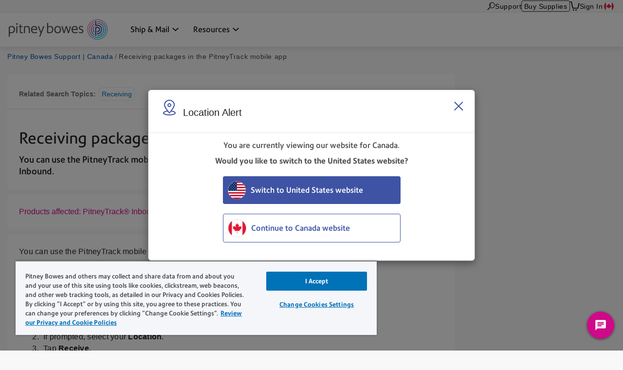

--- FILE ---
content_type: text/html; charset=UTF-8
request_url: https://www.pitneybowes.com/ca/en/support/article/000088009/receiving-packages-in-the-pitneytrack-mobile-app.html
body_size: 17076
content:























<!DOCTYPE HTML>
<html lang="en" class="" prefix="og: http://ogp.me/ns#">
 
























  






    
    
        
    


    

<head>
    

    <meta http-equiv="content-type" content="text/html; charset=UTF-8"/>
    <meta name="robots" content="noodp"/>
    <meta http-equiv="keywords" content=""/>
    

    <title>Receiving packages in the PitneyTrack mobile app | Pitney Bowes Support</title>
    <meta name="description" content="You can use the PitneyTrack mobile app on a Tracking Assistant to receive packages into PitneyTrack Inbound."/>
    <meta content="pitneytrack,PitneyTrack_Mobile_App,Receiving" name="categories"/>

    	
        <meta content="PitneyTrack® Inbound" name="product trade mark"/>
        

 	
    <meta content="Mailing Equipment & Software;Mailing Equipment & Software>Mailing Software;Mailing Equipment & Software>Mailing Software>PitneyTrack Inbound;" name="productFacet"/>
    
    
    <meta content="Product Help;Product Help>Receiving;" name="topicFacet"/>
    
    
    <meta name="articlePage" content="true"/>
    
    
	   
    
    <meta content="1.0" name="searchScoreAdjustment"/>
    
    <meta http-equiv="X-UA-Compatible" content="IE=edge"/>
    <meta charset="utf-8"/>
    <meta name="viewport" content="width=device-width, initial-scale=1">
    <!-- for Google -->
	<meta itemprop="name" content=""/>
	<meta itemprop="description" content="You can use the PitneyTrack mobile app on a Tracking Assistant to receive packages into PitneyTrack Inbound."/>
	<meta itemprop="image" content=""/>	
	<!-- for FaceBook -->
    <meta property="og:title" content=""/>
    <meta property="og:url" content="https://www.pitneybowes.com/ca/en/support/article/000088009/receiving-packages-in-the-pitneytrack-mobile-app.html"/>
    <meta property="og:site_name" content="Pitney Bowes"/>
    <meta property="og:image" content=""/>
    <meta property="og:type" content="website"/>
    
        
        
            <meta property="og:description" content="You can use the PitneyTrack mobile app on a Tracking Assistant to receive packages into PitneyTrack Inbound."/>
        
    
    <meta property="og:locale" content="en_CA"/>
    <!-- for Twitter -->
    <meta name="twitter:card" content="summary"/>
    <meta name="twitter:site" content="@pitneybowes"/>
    <meta name="twitter:title" content=""/>
    
		
		
			<meta name="twitter:description" content="You can use the PitneyTrack mobile app on a Tracking Assistant to receive packages into PitneyTrack Inbound."/>
		
	
    <meta name="twitter:image" content=""/>
    <meta name="twitter:url" content="https://www.pitneybowes.com/ca/en/support/article/000088009/receiving-packages-in-the-pitneytrack-mobile-app.html"/>
    <!-- SEO Schema -->
    
    
    
    

    
        <link rel="canonical" href="https://www.pitneybowes.com/ca/en/support/article/000088009/receiving-packages-in-the-pitneytrack-mobile-app.html"/>
    

    
    
    
     
    
    
	<script type="text/javascript" src="/etc/designs/pb-redesign/resources/scripts/vendors/jquery/jquery-1.12.0.min.js"></script>

    
    
    

    
    

    
        
        
		
			
           	<link rel="stylesheet" href="/etc/designs/pb-redesign/header-v3.ca95e3156bcbfce9dc0aff7061080107.css" type="text/css">
<script src="/etc/designs/pb-redesign/vendor.22d53cabc72f6e2743059da5eef0f04b.js"></script>
<script src="/etc/designs/pb-redesign/header-v3.89e0b6cfec1e1262721757838e8e6ced.js"></script>

        
		
		
	
    
        
        
            <script src="/etc/designs/pb-redesign/resources/scripts/coveo/CoveoOptimizedJsSearch.min.js" defer></script>
        
   
    























<link rel="stylesheet" href="/etc.clientlibs/pitneybowes/components/page/pbr-support-sfk-article-page/clientlibs.css" type="text/css">









<script>
   var countryCode = 'ca';
   var languageCode = 'en';
   var productFacet = "Mailing Equipment & Software;Mailing Equipment & Software>Mailing Software;Mailing Equipment & Software>Mailing Software>PitneyTrack Inbound;";
   var topicFacet = "Product Help;Product Help>Receiving;";
   var mlParameterNum = "50";
   var searchScoreAdjustment = "1.0";

</script>

   
   
      <link rel="stylesheet" href="/etc/designs/pb-redesign/resources/styles/content-us.css">
      <link rel="stylesheet" href="/etc/designs/pb-redesign/resources/styles/support-salesforce-us.css">
      <link rel="stylesheet" href="/etc/designs/pb-redesign/resources/styles/pdp-support-landing.css">
      <link rel="stylesheet" href="/etc/designs/pb-redesign/resources/styles/connectivityarticle/connectivity-articles.css">
      <link rel="stylesheet" href="/etc/designs/pb-redesign/resources/styles/connectivityarticle/meter-module.css">
      <link rel="stylesheet" href="/etc/designs/pb-redesign/resources/styles/connectivityarticle/pdp-connection.css">
      <link rel="stylesheet" href="/etc/designs/pb-redesign/resources/styles/connectivityarticle/ethernet-modules.css">
      <link rel="stylesheet" href="/etc/designs/pb-redesign/resources/styles/connectivityarticle/internet-connection.css">
      <script src="/etc/designs/pb-redesign/resources/scripts/vendors/jquery/jquery-ui-accordion.js"></script>
      
      <script src="/etc/designs/pb-redesign/resources/scripts/connectivityarticle/connectivity-articles.js"></script>
      <!-- build:js({app,.tmp}) scripts/main.js -->
      <script src="/etc/designs/pb-redesign/resources/scripts/pb.menu.js"></script>
      <script src="/etc/designs/pb-redesign/resources/scripts/pb.main.js"></script>
      <script src="/etc/designs/pb-redesign/resources/scripts/utils/pb.utils.accordion.js"></script>
      <script src="/etc/designs/pb-redesign/resources/scripts/pb.contact.js"></script>
      <!-- <script src="scripts/pb.global-header.js"></script> -->
      
      <!-- endbuild -->
      <!-- Added these 2 JS for Coveo You May Like This Feature -->
      <script src="/etc/designs/pb-redesign/resources/scripts/coveo/templatesNew.js" defer></script>
      <!-- Coveo Recommendation Code to capture analytics events-->
      <script src="/etc/designs/pb-redesign/resources/scripts/coveo/coveoua.js" defer></script>
   
   

<link rel="stylesheet" href="/etc/designs/pb-redesign/support-contact.ffc4694c86595102656ba7dfb676ada7.css" type="text/css">


    

    



















				 
			 






		
        
        
        
        
        
        
        
        
        
        
        
        
 

      
		
     

    
    
    
    
    
    
    
    
    
	
	
    
    


    <script type="text/javascript">
      var DDO = {};

      switch("ca") {
          case "germany":
       		DDO.getBootstrap = "DE";
            break;
        default:
            DDO.getBootstrap = "ca";
      }
    </script>

    <script type="text/javascript">
      var pageUrl = "";
      var pageRef = "";
      var siteDomain = "";
      var brand = "";

      DDO.flowPath = "pbr support sfk article page template";
      DDO.specVersion = "1.5";

      pageUrl = window.location.href;
      pageRef = document.referrer;
      siteDomain = window.document.domain;

      DDO.prodURL = window.location.href;
	  DDO.globalRSID = "pitneybowesprodglobalrollup";
	  DDO.devRSID = "pitneybowesdtmtest";
    
      switch("ca") {
        case "us":
			DDO.prodRSID = "pitneybowesprodusa";
            break;
        case "ca":
            DDO.prodRSID = "pitneybowesprodcan";
            break;
        case "australia":
			DDO.prodRSID = "pitneybowesprodau";
            break;
          case "germany":
       		DDO.prodRSID = "pitneybowesprodde";
            break;
      	case "latam":
        	DDO.prodRSID = "pitneybowesprodlatin";
            break;
      	case "pacific":
        	DDO.prodRSID = "pitneybowesprodpacific";
            break;    
        default:
            DDO.prodRSID = "pitneybowesprodca";
      }

      DDO.brandData = {
      	"brandName": brand
      },
      DDO.pageData = {
        "pageName":"pb|ca|support|article|000088009|receiving-packages-in-the-pitneytrack-mobile-app",
        "pageURL": pageUrl,        
        "pageRef": pageRef,         
        "pageSiteSection":"pitney bowes support | canada",
        "pageType":"pbr-support-sfk-article-page",
        "pageHier":"000088009|receiving packages in the pitneytrack mobile app"
        },
      DDO.siteData = {
        "siteDomain": siteDomain,  
        "siteCountry":"ca",
        "siteRegion":"unknown",
        "siteLanguage":"en",
        "siteFormat":""
        },
      DDO.userData = {    
        "userStatus":"unknown",
        "userCompanyID":"unknown",
        "userID":"unknown",
        "userType":"unknown"
        },
      DDO.globalData = {
        "globalHier":"pb|ca|support|article|000088009|receiving-packages-in-the-pitneytrack-mobile-app"
        }

	   
		
      if(false) {
         DDO.productDetail = {
            "productSKU": "receiving packages in the pitneytrack mobile app",
            "productName": "receiving packages in the pitneytrack mobile app"
         }
      }

     if(false) {
        DDO.productDetail = {
            "productCatType" : ""
        }
     }

      if(true) {
         DDO.contentData = {
             "contentType": "support article",
             "contentGroup": "",
             "businessUnit": "SendTech Technical Support",
             "ArticleNumber": "000088009",
             "KnowledgeArticleID": "kA0Hn000000DUO3KAO",
             "KnowledgeArticleVersionID": "ka0Up0000009er3IAA",
             "ArticleType": "Using the Product",
             "ArticleRecordType": "How_to",
             "ArticleLanguage": "en_CA",
             "ArticleContainsVideo": "false",
             "ArticleDataCategories": "pitneytrack,PitneyTrack_Mobile_App",
             "ArticleTopicCategories": "Receiving",
             "ArticleLastPubDate": "2025-09-19T10:12:28.000Z"
          }

      }
      if(false) {
         DDO.campaignData = {
             "campaignName": ""
         }
      }  
      if(false) {
         DDO.themeData = {
             "themeName": ""
         }
      }

     if(false) {
        DDO.supportType = {
               "articleName" : ""
        }
     }

     if(false) {
         DDO.chatData = {
            "ContactOptionName" : "",
            "SFDC_ID" : ""
         }
      }

     if(false) {
         DDO.campaignCID  = {
                "campaignCID" : ""
         }
      }

    </script>    



<!-- Adobe DTM Header !-->

<script src="//assets.adobedtm.com/launch-ENc56c9fe7b94545258b8f7b16e6c3440f.min.js" async></script>



<!-- Adobe DTM Header !-->







    <link rel="icon" type="image/png" href="/etc/designs/pb-redesign/resources/images/favicon/favicon_16.png" sizes="16x16">
    <link rel="icon" type="image/png" href="/etc/designs/pb-redesign/resources/images/favicon/favicon_32.png" sizes="32x32">
    <link rel="icon" type="image/png" href="/etc/designs/pb-redesign/resources/images/favicon/favicon_57.png" sizes="57x57">
    <link rel="icon" type="image/png" href="/etc/designs/pb-redesign/resources/images/favicon/favicon_72.png" sizes="72x72">
    <link rel="icon" type="image/png" href="/etc/designs/pb-redesign/resources/images/favicon/favicon_96.png" sizes="96x96">
    <link rel="icon" type="image/png" href="/etc/designs/pb-redesign/resources/images/favicon/favicon_120.png" sizes="120x120">
    <link rel="icon" type="image/png" href="/etc/designs/pb-redesign/resources/images/favicon/favicon_128.png" sizes="128x128">
    <link rel="icon" type="image/png" href="/etc/designs/pb-redesign/resources/images/favicon/favicon_144.png" sizes="144x144">
    <link rel="icon" type="image/png" href="/etc/designs/pb-redesign/resources/images/favicon/favicon_152.png" sizes="152x152">
    <link rel="icon" type="image/png" href="/etc/designs/pb-redesign/resources/images/favicon/favicon_195.png" sizes="195x195">
    <link rel="icon" type="image/png" href="/etc/designs/pb-redesign/resources/images/favicon/favicon_228.png" sizes="228x228">
	
	
	<!--  Taxonomy Pages -->
	
	
	<link rel="preload" href="/etc/designs/pbu/resources/fonts/PrecisionSans_V1.030/Webfonts/WOFF2/PrecisionSans_W_Md.woff2" as="font" type="font/woff2" crossorigin>
	<link rel="preload" href="/etc/designs/pbu/resources/fonts/PrecisionSans_V1.030/Webfonts/WOFF2/PrecisionSans_W_Rg.woff2" as="font" type="font/woff2" crossorigin>
	<link rel="preload" href="/etc/designs/pbu/resources/fonts/PrecisionSans_V1.030/Webfonts/WOFF2/PrecisionSans_W_Lt.woff2" as="font" type="font/woff2" crossorigin>
	<link rel="preload" href="/etc/designs/pbu/resources/fonts/PrecisionSans_V1.030/Webfonts/WOFF2/PrecisionSans_W_LtIt.woff2" as="font" type="font/woff2" crossorigin>
	<link rel="preload" href="/etc/designs/pbu/resources/fonts/PrecisionSans_V1.030/Webfonts/WOFF2/PrecisionSans_W_RgIt.woff2" as="font" type="font/woff2" crossorigin>
	<link rel="preload" href="/etc/designs/pbu/resources/fonts/PrecisionSans_V1.030/Webfonts/WOFF2/PrecisionSans_W_MdIt.woff2" as="font" type="font/woff2" crossorigin>
	<link rel="preload" href="/etc/designs/pbu/resources/fonts/PrecisionSans_V1.030/Webfonts/WOFF2/PrecisionSans_W_Bd.woff2" as="font" type="font/woff2" crossorigin>
	<link rel="preload" href="/etc/designs/pbu/resources/fonts/PrecisionSans_V1.030/Webfonts/WOFF2/PrecisionSans_W_BdIt.woff2" as="font" type="font/woff2" crossorigin>
</head>





































































<!-- Genesys chat script-->

   



















 




    
        <script type="text/javascript" charset="utf-8">
  (function (g, e, n, es, ys) {
    g['_genesysJs'] = e;
    g[e] = g[e] || function () {
      (g[e].q = g[e].q || []).push(arguments)
    };
    g[e].t = 1 * new Date();
    g[e].c = es;
    ys = document.createElement('script');
    ys.async = 1;
    ys.src = n;
    ys.charset = 'utf-8';
    document.head.appendChild(ys);
  })(window, 'Genesys', 'https://apps.cac1.pure.cloud/genesys-bootstrap/genesys.min.js', {
    environment: 'cac1',
    deploymentId: '78cabbc9-46e3-4a50-90bc-c3a53e7a6353'
  });
  Genesys("command", "Database.set", { 
    messaging: { 
        customAttributes: { 
            userLang: "en_CA",
            MainRoute: "support",
            SupportArea: "Main",
            WebURL: window.location.href,
            userID: "",
            userCompanyID: "",
            sitecountry: "",
            sitelanguage: "",
            OKTAID: "",
        
            }
        }
  });
  Genesys('subscribe', 'Journey.ready', () => {
    Genesys('command', 'Journey.trackIdleEvents', { idleEvents: [{ eventName: "idle_for_65sec", idleAfterSeconds: 65 }] });
});
</script>
    
    

<style>
	.genesys-app .genesys-mxg-frame {
    	bottom: 66px;
    	right: 10px !important;
	}

    .return-to-top {
        right: 90px !important;
    }

	@media screen and (max-width: 600px),
		screen and (max-device-width: 600px),
		screen and (max-device-width: 600px) and (orientation: landscape),
		screen and (max-device-width: 768px) and (orientation: landscape),
		screen and (max-device-width: 823px) and (orientation: landscape),
		screen and (max-device-width: 1200px) and (orientation: landscape) {
		.genesys-app .genesys-mxg-responsive {
			right: 0 !important;
            bottom: 0 !important;
		}
        .return-to-top {
            display: none !important;
        }
	}
</style>


<!-- End Genesys chat script-->


    
    
        <body class="support-landing sfk-article-import ca">
            





































<div class="" style="">
    
    





















    
        <div class="alert-ipar iparsys parsys"><div class="section"><div class="new"></div>
</div><div class="iparys_inherited"><div class="alert-ipar iparsys parsys"></div>
</div>
</div>


        
    





</div>







   <div class="alert parsys">
</div>

   


























<div class="mobile-header" aria-hidden="true">

	<div class="mobile-header__wrap">
		
		<a class="mobile-header__logo-link" href="/ca/en" title="Home">
			<img src="/etc/designs/pbu/resources/images/SVG/logo-color.svg" alt="Home" class="mobile-header__logo-img"/>
		</a>
		<button class="mobile-header__searchbutton js-megamenu-trigger" aria-expanded="false" aria-controls="search-box-id" aria-label="Search" data-menutarget="menu--search" tabindex="-1">
			<span class="svg-icon__search"></span>
		</button>
		<button id="mobileHeaderButton" class="mobile-header__menubutton js-menubutton" aria-expanded="false" aria-controls="mobileHeaderMenu" aria-label="Main menu" tabindex="-1">
			<span aria-hidden="true" class="svg-icon__menu mobile-header__menubutton__menu"></span>
			<span aria-hidden="true" class="svg-icon__closex mobile-header__menubutton__close"></span>
		</button>
	</div>

	<nav id="mobileHeaderMenu" class="mobile-header__menu" aria-describedby="mobileHeaderButton" aria-expanded="false" hidden="true">
		<ul class="mobile-header__menu-list">
			
			
				
			<li class="mobile-header__menu-listitem">
				<span class="mobile-header__menu-listitem__text">Ship & Mail</span>
				
					<ul class="mobile-header__submenu">
						
							<li class="mobile-header__submenu-listitem mobile-header__submenu-listitem--hasnav">
								
									
										<a href="/ca/en/shipping-and-mailing.html#shipping" class="mobile-header__submenu-listitemlink">Shipping</a>
									
									
								
								<button class="mobile-header__submenu-listitemarrow js-submenubutton" tabindex="-1" aria-expanded="false"><span class="visually-hidden">Expand menu</span></button>
								
									<nav class="mobile-header__thirdmenu js-submenu" hidden="true">
										<ul class="mobile-header__thirdmenu__list">
											
											
												<li class="mobile-header__thirdmenu__list-item">
													<a href="/ca/en/shipping-and-mailing/shipping-software.html" class="mobile-header__thirdmenu__list-item-link" tabindex="-1">Multi-Carrier Shipping Software</a>
												</li>
											
											
											
												<li class="mobile-header__thirdmenu__list-item">
													<a href="/ca/en/shipping-and-mailing/online-shipping-software/sendpro-enterprise.html" class="mobile-header__thirdmenu__list-item-link" tabindex="-1">Fulfillment Shipping Software</a>
												</li>
											
											
											
												<li class="mobile-header__thirdmenu__list-item">
													<a href="/ca/en/shipping-and-mailing/enterprise-shipping-360.html" class="mobile-header__thirdmenu__list-item-link" tabindex="-1">Enterprise Shipping Integration</a>
												</li>
											
											
											
											
										</ul>
									</nav>
								
							</li>
						
							<li class="mobile-header__submenu-listitem mobile-header__submenu-listitem--hasnav">
								
									
										<a href="/ca/en/shipping-and-mailing.html#mailing" class="mobile-header__submenu-listitemlink">Mailing</a>
									
									
								
								<button class="mobile-header__submenu-listitemarrow js-submenubutton" tabindex="-1" aria-expanded="false"><span class="visually-hidden">Expand menu</span></button>
								
									<nav class="mobile-header__thirdmenu js-submenu" hidden="true">
										<ul class="mobile-header__thirdmenu__list">
											
											
												<li class="mobile-header__thirdmenu__list-item">
													<a href="/ca/en/shipping-and-mailing/postage-meters.html" class="mobile-header__thirdmenu__list-item-link" tabindex="-1">Postage Meters</a>
												</li>
											
											
											
												<li class="mobile-header__thirdmenu__list-item">
													<a href="/ca/en/shipping-and-mailing/mailing-equipment/folder-inserters.html" class="mobile-header__thirdmenu__list-item-link" tabindex="-1">Folder Inserters</a>
												</li>
											
											
											
												<li class="mobile-header__thirdmenu__list-item">
													<a href="/ca/en/shipping-and-mailing/mailing-equipment/mailing-software.html" class="mobile-header__thirdmenu__list-item-link" tabindex="-1">Mailing Software</a>
												</li>
											
											
											
												<li class="mobile-header__thirdmenu__list-item">
													<a href="/ca/en/shipping-and-mailing/mailing-equipment.html" class="mobile-header__thirdmenu__list-item-link" tabindex="-1">Mailing Equipment</a>
												</li>
											
											
										</ul>
									</nav>
								
							</li>
						
							<li class="mobile-header__submenu-listitem mobile-header__submenu-listitem--hasnav">
								
									
										<a href="/ca/en/shipping-and-mailing/parcels-and-packages.html" class="mobile-header__submenu-listitemlink">Tracking and Package Distribution</a>
									
									
								
								<button class="mobile-header__submenu-listitemarrow js-submenubutton" tabindex="-1" aria-expanded="false"><span class="visually-hidden">Expand menu</span></button>
								
									<nav class="mobile-header__thirdmenu js-submenu" hidden="true">
										<ul class="mobile-header__thirdmenu__list">
											
											
												<li class="mobile-header__thirdmenu__list-item">
													<a href="/ca/en/shipping-and-mailing/parcels-and-packages/smart-parcel-lockers.html" class="mobile-header__thirdmenu__list-item-link" tabindex="-1">Parcel Locker</a>
												</li>
											
											
											
												<li class="mobile-header__thirdmenu__list-item">
													<a href="/ca/en/shipping-and-mailing/parcels-and-packages/package-tracking-solutions.html" class="mobile-header__thirdmenu__list-item-link" tabindex="-1">Package Tracking Solutions</a>
												</li>
											
											
										</ul>
									</nav>
								
							</li>
						
							<li class="mobile-header__submenu-listitem mobile-header__submenu-listitem--hasnav">
								
									
										<a href="/ca/en/shipping-and-mailing/mail-accounting-and-expense-management.html" class="mobile-header__submenu-listitemlink">Business Analytics & Financial Management</a>
									
									
								
								<button class="mobile-header__submenu-listitemarrow js-submenubutton" tabindex="-1" aria-expanded="false"><span class="visually-hidden">Expand menu</span></button>
								
									<nav class="mobile-header__thirdmenu js-submenu" hidden="true">
										<ul class="mobile-header__thirdmenu__list">
											
											
												<li class="mobile-header__thirdmenu__list-item">
													<a href="/ca/en/shipping-and-mailing/mail-accounting-and-expense-management.html" class="mobile-header__thirdmenu__list-item-link" tabindex="-1">Data Analytics, Mail Accounting & Expenses Solutions</a>
												</li>
											
											
										</ul>
									</nav>
								
							</li>
						
							<li class="mobile-header__submenu-listitem mobile-header__submenu-listitem--hasnav">
								
									
										<a href="/ca/en/carriers.html" class="mobile-header__submenu-listitemlink">Carriers</a>
									
									
								
								<button class="mobile-header__submenu-listitemarrow js-submenubutton" tabindex="-1" aria-expanded="false"><span class="visually-hidden">Expand menu</span></button>
								
									<nav class="mobile-header__thirdmenu js-submenu" hidden="true">
										<ul class="mobile-header__thirdmenu__list">
											
											
												<li class="mobile-header__thirdmenu__list-item">
													<a href="/ca/en/carriers/canada-post.html" class="mobile-header__thirdmenu__list-item-link" tabindex="-1">Canada Post</a>
												</li>
											
											
											
												<li class="mobile-header__thirdmenu__list-item">
													<a href="/ca/en/carriers/ups.html" class="mobile-header__thirdmenu__list-item-link" tabindex="-1">UPS</a>
												</li>
											
											
											
												<li class="mobile-header__thirdmenu__list-item">
													<a href="/ca/en/carriers/fedex.html" class="mobile-header__thirdmenu__list-item-link" tabindex="-1">FedEx</a>
												</li>
											
											
											
												<li class="mobile-header__thirdmenu__list-item">
													<a href="/ca/en/carriers/purolator.html" class="mobile-header__thirdmenu__list-item-link" tabindex="-1">Purolator</a>
												</li>
											
											
											
												<li class="mobile-header__thirdmenu__list-item">
													<a href="/ca/en/carriers/additional-carriers.html" class="mobile-header__thirdmenu__list-item-link" tabindex="-1">Additional Carriers</a>
												</li>
											
											
										</ul>
									</nav>
								
							</li>
						
							<li class="mobile-header__submenu-listitem mobile-header__submenu-listitem--hasnav">
								
									
										<a href="/ca/en/financial-services/shipping-and-postage-payments/line-of-credit.html" class="mobile-header__submenu-listitemlink">Pitney Bowes Financial Services</a>
									
									
								
								<button class="mobile-header__submenu-listitemarrow js-submenubutton" tabindex="-1" aria-expanded="false"><span class="visually-hidden">Expand menu</span></button>
								
									<nav class="mobile-header__thirdmenu js-submenu" hidden="true">
										<ul class="mobile-header__thirdmenu__list">
											
											
												<li class="mobile-header__thirdmenu__list-item">
													<a href="/ca/en/financial-services/shipping-and-postage-payments/line-of-credit.html" class="mobile-header__thirdmenu__list-item-link" tabindex="-1">Postage Payments</a>
												</li>
											
											
										</ul>
									</nav>
								
							</li>
						
					</ul>
				
			</li>
            
			
				
			<li class="mobile-header__menu-listitem">
				<span class="mobile-header__menu-listitem__text">Resources</span>
				
					<ul class="mobile-header__submenu">
						
							<li class="mobile-header__submenu-listitem mobile-header__submenu-listitem--hasnav">
								
									
										<a href="/ca/en/support/rate-change-home.html" class="mobile-header__submenu-listitemlink">Postal Resources</a>
									
									
								
								<button class="mobile-header__submenu-listitemarrow js-submenubutton" tabindex="-1" aria-expanded="false"><span class="visually-hidden">Expand menu</span></button>
								
									<nav class="mobile-header__thirdmenu js-submenu" hidden="true">
										<ul class="mobile-header__thirdmenu__list">
											
											
												<li class="mobile-header__thirdmenu__list-item">
													<a href="/ca/en/support/rate-change-home.html" class="mobile-header__thirdmenu__list-item-link" tabindex="-1">Postage Rates</a>
												</li>
											
											
										</ul>
									</nav>
								
							</li>
						
							<li class="mobile-header__submenu-listitem mobile-header__submenu-listitem--hasnav">
								
									
										<a href="/ca/en/support.html" class="mobile-header__submenu-listitemlink">Support</a>
									
									
								
								<button class="mobile-header__submenu-listitemarrow js-submenubutton" tabindex="-1" aria-expanded="false"><span class="visually-hidden">Expand menu</span></button>
								
									<nav class="mobile-header__thirdmenu js-submenu" hidden="true">
										<ul class="mobile-header__thirdmenu__list">
											
											
												<li class="mobile-header__thirdmenu__list-item">
													<a href="/ca/en/support/meters-postage-support.html" class="mobile-header__thirdmenu__list-item-link" tabindex="-1">Postage Meters Support</a>
												</li>
											
											
											
												<li class="mobile-header__thirdmenu__list-item">
													<a href="/ca/en/support/account-billing-support.html" class="mobile-header__thirdmenu__list-item-link" tabindex="-1">Account Support</a>
												</li>
											
											
											
												<li class="mobile-header__thirdmenu__list-item">
													<a href="/ca/en/support/equipment-support.html" class="mobile-header__thirdmenu__list-item-link" tabindex="-1">Mailing Equipment Support</a>
												</li>
											
											
											
												<li class="mobile-header__thirdmenu__list-item">
													<a href="/ca/en/support/topics/connection/data-center-connection-types.html" class="mobile-header__thirdmenu__list-item-link" tabindex="-1">Connectivity Support</a>
												</li>
											
											
											
												<li class="mobile-header__thirdmenu__list-item">
													<a href="/ca/en/support/shipping-mailing-solutions.html" class="mobile-header__thirdmenu__list-item-link" tabindex="-1">Shipping & Mailing Solutions Support</a>
												</li>
											
											
										</ul>
									</nav>
								
							</li>
						
							<li class="mobile-header__submenu-listitem mobile-header__submenu-listitem--hasnav">
								
									
										<a href="/ca/en/blog.html" class="mobile-header__submenu-listitemlink">Communications</a>
									
									
								
								<button class="mobile-header__submenu-listitemarrow js-submenubutton" tabindex="-1" aria-expanded="false"><span class="visually-hidden">Expand menu</span></button>
								
									<nav class="mobile-header__thirdmenu js-submenu" hidden="true">
										<ul class="mobile-header__thirdmenu__list">
											
											
												<li class="mobile-header__thirdmenu__list-item">
													<a href="/ca/en/blog.html" class="mobile-header__thirdmenu__list-item-link" tabindex="-1">Blog</a>
												</li>
											
											
										</ul>
									</nav>
								
							</li>
						
					</ul>
				
			</li>
            
			
			
			
			
				<li class="mobile-header__menu-listitem mobile-header__menu-listitem--secondary">
					<a href="https://en.pitneybowes.ca/shop/home/en-ca/storeca" class="mobile-header__menu-listitemlink"><span aria-hidden="true" class="svg-icon__sm-supplies"></span>Buy Supplies</a>
				</li>
			
			
			
			<li class="mobile-header__menu-listitem mobile-header__menu-listitem--secondary">
				<a href="/ca/en/support.html" class="mobile-header__menu-listitemlink"><span aria-hidden="true" class="svg-icon__sm-support"></span>Support</a>
			</li>
			

			
				<li class="mobile-header__menu-listitem mobile-header__menu-listitem--secondary">
					<a href="https://account.pitneybowes.com/signin/logon.go?request_locale=en_CA#/account/login" class="mobile-header__menu-listitemlink"><span aria-hidden="true" class="svg-icon__sm-signin"></span>Sign In</a>
				</li>
			
			
			
			
			
				
					
					
						
						
				
						
						
				
				
			
			<li class="mobile-header__menu-listitem mobile-header__menu-listitem--secondary">
				<a href="/ca/en/region-select.html" class="mobile-header__menu-listitemlink ca">
					<span aria-hidden="true" class="icn flag"></span>Canada (English)</a>
			</li>
			
		</ul>	
	</nav>
</div>





    
    
		<header class="coveo-ignore global-header global-header--new global-header--v3 " id="pageTop" data-version="v3">
	


	<a href="#main-content" class="global-header__skip-link">Skip to main content</a>
	<nav class="ancillary-nav" id="ancillary-nav" aria-label="Ancillary navigation">
		<div class="ancillary-nav__wrap">
			<ol class="ancillary-nav__list">
				
					
						<li class="ancillary-nav__list__item"><a href="" class="ancillary-nav__list__link ancillary-nav__list__link--search js-megamenu-trigger" data-menutarget="menu--search" title="Search">
								 <svg>
									<use xlink:href="/etc/designs/pbu/resources/images/SVG/header-sprite.svg#svg_search"></use>
								</svg>
							</a></li>
					
					
						
							<li class="ancillary-nav__list__item">
								
























<a href="/ca/en/support.html" class="ancillary-nav__list__link" title="Support" target="">
    
        
        
            
            	
	            	
	                 
	                 	Support
	                 
                 
            
        
    
	
</a>

							</li>
						
						
						

						
							<li class="ancillary-nav__list__item ancillary-nav__list__item--shop">
								<a href="https://en.pitneybowes.ca/shop/home/en-ca/storeca" class="ancillary-nav__list__link ancillary-nav__list__link--button">Buy Supplies</a>
							</li>
						

						
							<li class="ancillary-nav__list__item"><a href="https://en.pitneybowes.ca/shop/OrderCalculate?calculationUsageId=-1&updatePrices=1&catalogId=13476&errorViewName=OrderItemCheckoutView&orderId=.&langId=-33&storeId=15637&URL=OrderItemCheckoutView" title="Cart" aria-label="View Cart" class="ancillary-nav__list__link ancillary-nav__list__link--cart"><svg><use xlink:href="/etc/designs/pbu/resources/images/SVG/header-sprite.svg#svg_cart_single"></use></svg></a></li>
						

						
							<li class="ancillary-nav__list__item ancillary-nav__list__item--auth">
								
























<a href="https://account.pitneybowes.com/signin/logon.go?request_locale=en_CA#/account/login" class="ancillary-nav__list__link" title="Sign In" target="">
    
        
        
            
            	
	            	
	                 
	                 	Sign In
	                 
                 
            
        
    
	
</a>

							</li>
						

						
							
								
								
									
									
								
									
									
								
								
							
							<li class="ancillary-nav__list__item">
								
























<a href="/ca/en/region-select.html" class="ca ancillary-nav__list__link" title="Canada (English)" target="" data-popover="true" data-trigger="hover" data-html="true" data-content="&lt;a href=&#39;/ca/en.html&#39; title=&#39;&#39;>English&lt;/a>&lt;a href=&#39;/ca/fr.html&#39; title=&#39;&#39;>Français&lt;/a>" id="language-popover-container">
    
        
            
									<span class="ancillary-nav__list__link__textonly">
										Select region
									</span>
									<span class="ancillary-nav__list__link__flag icn flag sm"></span>
								
        
        
    
	
</a>

							</li>
						
			</ol>
		</div>
	</nav>
  <div class="primary-nav" id="primary-nav">
      <nav class="primary-nav__wrap">
         
		 <a class="primary-nav__logo" href="/ca/en" title="Home" aria-label="Site homepage">
         	<img src="/etc/designs/pb-redesign/resources/images/SVG/logo-color.svg" alt="Home" class="primary-nav__logo__img"/>
         </a>
         <ol class="primary-nav__list" aria-label="Primary navigation">
            
               
                  <li class="primary-nav__list__item">
                     
                        <a href="/ca/en/shipping-and-mailing.html" data-menutarget="menu--1" aria-controls="menu--1" aria-label='Ship & Mail dropdown menu, Press Enter key to expand this menu, Escape key to close it' class="primary-nav__list__link js-megamenu-trigger">
                     
                     
                     <span class="primary-nav__list__link__text" id="primaryNavMenu1">Ship & Mail</span>
                     
                        <span class="primary-nav__list__link__indicator" role="presentation">
													<svg focusable="false">
														<use xlink:href="/etc/designs/pb-redesign/resources/images/SVG/header-sprite.svg#svg_caret_down"></use>
													</svg>
                        </span>
                     
                     </a>
                  </li>
               
                  <li class="primary-nav__list__item">
                     
                        <a href="/ca/en.html" data-menutarget="menu--2" aria-controls="menu--2" aria-label='Resources dropdown menu, Press Enter key to expand this menu, Escape key to close it' class="primary-nav__list__link js-megamenu-trigger">
                     
                     
                     <span class="primary-nav__list__link__text" id="primaryNavMenu2">Resources</span>
                     
                        <span class="primary-nav__list__link__indicator" role="presentation">
													<svg focusable="false">
														<use xlink:href="/etc/designs/pb-redesign/resources/images/SVG/header-sprite.svg#svg_caret_down"></use>
													</svg>
                        </span>
                     
                     </a>
                  </li>
               
            
         </ol>
      </nav>
   </div>
   <div class="mega-menu" data-linktext='link' data-linkstext='links' data-lastitemtext='this is the last link in this menu, hit Escape key to close menu'>
      <div class="mega-menu__wrap">
         
            
            
            
            
               
               
							

							
								<div class="mega-menu__wrap">
                   <nav id="menu--1" class="mega-menu__cat" aria-labelledby="primaryNavMenu1">
                       
                       
                           
                       
                       
                       
						
													

								


								
						
                       
                           <div class="mega-menu__subcat">
                               <div class="mega-menu__subcat__head">
                                   
                                       
                                           <a href="/ca/en/shipping-and-mailing.html#shipping" class="mega-menu__subcat__head__link">Shipping</a>
                                       
                                       
                                   
                               </div>
                               
                                   <ul class="mega-menu__subcat__list">
                                       
                                           
                                               <li class="mega-menu__subcat__list__item">
                                                   <a href="/ca/en/shipping-and-mailing/shipping-software.html" class="mega-menu__subcat__list__item__link">Multi-Carrier Shipping Software</a>
                                               </li>
                                           
                                       
                                           
                                               <li class="mega-menu__subcat__list__item">
                                                   <a href="/ca/en/shipping-and-mailing/online-shipping-software/sendpro-enterprise.html" class="mega-menu__subcat__list__item__link">Fulfillment Shipping Software</a>
                                               </li>
                                           
                                       
                                           
                                               <li class="mega-menu__subcat__list__item">
                                                   <a href="/ca/en/shipping-and-mailing/enterprise-shipping-360.html" class="mega-menu__subcat__list__item__link">Enterprise Shipping Integration</a>
                                               </li>
                                           
                                       
                                           
                                               <li class="mega-menu__subcat__list__item">
                                                   <a href="" class="mega-menu__subcat__list__item__link"></a>
                                               </li>
                                           
                                       
                                       
                                   </ul>
                               
                           </div>
                           
                       
                           <div class="mega-menu__subcat">
                               <div class="mega-menu__subcat__head">
                                   
                                       
                                           <a href="/ca/en/shipping-and-mailing.html#mailing" class="mega-menu__subcat__head__link">Mailing</a>
                                       
                                       
                                   
                               </div>
                               
                                   <ul class="mega-menu__subcat__list">
                                       
                                           
                                               <li class="mega-menu__subcat__list__item">
                                                   <a href="/ca/en/shipping-and-mailing/postage-meters.html" class="mega-menu__subcat__list__item__link">Postage Meters</a>
                                               </li>
                                           
                                       
                                           
                                               <li class="mega-menu__subcat__list__item">
                                                   <a href="/ca/en/shipping-and-mailing/mailing-equipment/folder-inserters.html" class="mega-menu__subcat__list__item__link">Folder Inserters</a>
                                               </li>
                                           
                                       
                                           
                                               <li class="mega-menu__subcat__list__item">
                                                   <a href="/ca/en/shipping-and-mailing/mailing-equipment/mailing-software.html" class="mega-menu__subcat__list__item__link">Mailing Software</a>
                                               </li>
                                           
                                       
                                           
                                               <li class="mega-menu__subcat__list__item">
                                                   <a href="/ca/en/shipping-and-mailing/mailing-equipment.html" class="mega-menu__subcat__list__item__link">Mailing Equipment</a>
                                               </li>
                                           
                                       
                                       
                                   </ul>
                               
                           </div>
                           
                       
                           <div class="mega-menu__subcat">
                               <div class="mega-menu__subcat__head">
                                   
                                       
                                           <a href="/ca/en/shipping-and-mailing/parcels-and-packages.html" class="mega-menu__subcat__head__link">Tracking and Package Distribution</a>
                                       
                                       
                                   
                               </div>
                               
                                   <ul class="mega-menu__subcat__list">
                                       
                                           
                                               <li class="mega-menu__subcat__list__item">
                                                   <a href="/ca/en/shipping-and-mailing/parcels-and-packages/smart-parcel-lockers.html" class="mega-menu__subcat__list__item__link">Parcel Locker</a>
                                               </li>
                                           
                                       
                                           
                                               <li class="mega-menu__subcat__list__item">
                                                   <a href="/ca/en/shipping-and-mailing/parcels-and-packages/package-tracking-solutions.html" class="mega-menu__subcat__list__item__link">Package Tracking Solutions</a>
                                               </li>
                                           
                                       
                                       
                                   </ul>
                               
                           </div>
                           
                       
                           <div class="mega-menu__subcat">
                               <div class="mega-menu__subcat__head">
                                   
                                       
                                           <a href="/ca/en/shipping-and-mailing/mail-accounting-and-expense-management.html" class="mega-menu__subcat__head__link">Business Analytics & Financial Management</a>
                                       
                                       
                                   
                               </div>
                               
                                   <ul class="mega-menu__subcat__list">
                                       
                                           
                                               <li class="mega-menu__subcat__list__item">
                                                   <a href="/ca/en/shipping-and-mailing/mail-accounting-and-expense-management.html" class="mega-menu__subcat__list__item__link">Data Analytics, Mail Accounting & Expenses Solutions</a>
                                               </li>
                                           
                                       
                                       
                                   </ul>
                               
                           </div>
                           
                       
                           <div class="mega-menu__subcat">
                               <div class="mega-menu__subcat__head">
                                   
                                       
                                           <a href="/ca/en/carriers.html" class="mega-menu__subcat__head__link">Carriers</a>
                                       
                                       
                                   
                               </div>
                               
                                   <ul class="mega-menu__subcat__list">
                                       
                                           
                                               <li class="mega-menu__subcat__list__item">
                                                   <a href="/ca/en/carriers/canada-post.html" class="mega-menu__subcat__list__item__link">Canada Post</a>
                                               </li>
                                           
                                       
                                           
                                               <li class="mega-menu__subcat__list__item">
                                                   <a href="/ca/en/carriers/ups.html" class="mega-menu__subcat__list__item__link">UPS</a>
                                               </li>
                                           
                                       
                                           
                                               <li class="mega-menu__subcat__list__item">
                                                   <a href="/ca/en/carriers/fedex.html" class="mega-menu__subcat__list__item__link">FedEx</a>
                                               </li>
                                           
                                       
                                           
                                               <li class="mega-menu__subcat__list__item">
                                                   <a href="/ca/en/carriers/purolator.html" class="mega-menu__subcat__list__item__link">Purolator</a>
                                               </li>
                                           
                                       
                                           
                                               <li class="mega-menu__subcat__list__item">
                                                   <a href="/ca/en/carriers/additional-carriers.html" class="mega-menu__subcat__list__item__link">Additional Carriers</a>
                                               </li>
                                           
                                       
                                       
                                   </ul>
                               
                           </div>
                           
                       
                           <div class="mega-menu__subcat">
                               <div class="mega-menu__subcat__head">
                                   
                                       
                                           <a href="/ca/en/financial-services/shipping-and-postage-payments/line-of-credit.html" class="mega-menu__subcat__head__link">Pitney Bowes Financial Services</a>
                                       
                                       
                                   
                               </div>
                               
                                   <ul class="mega-menu__subcat__list">
                                       
                                           
                                               <li class="mega-menu__subcat__list__item">
                                                   <a href="/ca/en/financial-services/shipping-and-postage-payments/line-of-credit.html" class="mega-menu__subcat__list__item__link">Postage Payments</a>
                                               </li>
                                           
                                       
                                       
                                   </ul>
                               
                           </div>
                           
                       
                       
                       
                       	
					
                       
                       
                   </nav>
                   
                   </div>
                   
               
           
            
            
            
               
               
							

							
								<div class="mega-menu__wrap">
                   <nav id="menu--2" class="mega-menu__cat" aria-labelledby="primaryNavMenu2">
                       
                       
                           
                       
                       
                       
						
													

								


								
						
                       
                           <div class="mega-menu__subcat">
                               <div class="mega-menu__subcat__head">
                                   
                                       
                                           <a href="/ca/en/support/rate-change-home.html" class="mega-menu__subcat__head__link">Postal Resources</a>
                                       
                                       
                                   
                               </div>
                               
                                   <ul class="mega-menu__subcat__list">
                                       
                                           
                                               <li class="mega-menu__subcat__list__item">
                                                   <a href="/ca/en/support/rate-change-home.html" class="mega-menu__subcat__list__item__link">Postage Rates</a>
                                               </li>
                                           
                                       
                                       
                                   </ul>
                               
                           </div>
                           
                       
                           <div class="mega-menu__subcat">
                               <div class="mega-menu__subcat__head">
                                   
                                       
                                           <a href="/ca/en/support.html" class="mega-menu__subcat__head__link">Support</a>
                                       
                                       
                                   
                               </div>
                               
                                   <ul class="mega-menu__subcat__list">
                                       
                                           
                                               <li class="mega-menu__subcat__list__item">
                                                   <a href="/ca/en/support/meters-postage-support.html" class="mega-menu__subcat__list__item__link">Postage Meters Support</a>
                                               </li>
                                           
                                       
                                           
                                               <li class="mega-menu__subcat__list__item">
                                                   <a href="/ca/en/support/account-billing-support.html" class="mega-menu__subcat__list__item__link">Account Support</a>
                                               </li>
                                           
                                       
                                           
                                               <li class="mega-menu__subcat__list__item">
                                                   <a href="/ca/en/support/equipment-support.html" class="mega-menu__subcat__list__item__link">Mailing Equipment Support</a>
                                               </li>
                                           
                                       
                                           
                                               <li class="mega-menu__subcat__list__item">
                                                   <a href="/ca/en/support/topics/connection/data-center-connection-types.html" class="mega-menu__subcat__list__item__link">Connectivity Support</a>
                                               </li>
                                           
                                       
                                           
                                               <li class="mega-menu__subcat__list__item">
                                                   <a href="/ca/en/support/shipping-mailing-solutions.html" class="mega-menu__subcat__list__item__link">Shipping & Mailing Solutions Support</a>
                                               </li>
                                           
                                       
                                       
                                   </ul>
                               
                           </div>
                           
                       
                           <div class="mega-menu__subcat">
                               <div class="mega-menu__subcat__head">
                                   
                                       
                                           <a href="/ca/en/blog.html" class="mega-menu__subcat__head__link">Communications</a>
                                       
                                       
                                   
                               </div>
                               
                                   <ul class="mega-menu__subcat__list">
                                       
                                           
                                               <li class="mega-menu__subcat__list__item">
                                                   <a href="/ca/en/blog.html" class="mega-menu__subcat__list__item__link">Blog</a>
                                               </li>
                                           
                                       
                                       
                                   </ul>
                               
                           </div>
                           
                       
                       
                       
                       	
					
                       
                       
                   </nav>
                   
                   </div>
                   
               
           
         

           <nav id="menu--search" class="mega-menu__cat mega-menu__cat--search" aria-labelledby="utilityNavSearch">
             
       			
                
                   	<div class="mega-menu__form" role="search" aria-label="Site search">
                   		<div id="search-box" class="input-group" data-href="https://www.pitneybowes.com/ca/en/search-results.html" >
                            <div id="coveoHeaderSearch" class="coveoHeaderSearch">
    <div id="coveoHeaderSearchInterface" class='CoveoSearchInterface' data-auto-trigger-query="false" data-redirect-if-empty="false">
        <div class="CoveoAnalytics" data-endpoint="https://pitneybowessoftwareik898xxa.analytics.org.coveo.com" data-search-hub="pb-search"></div>
        <div class="CoveoSearchbox" data-placeholder="Search pitneybowes.com" data-enable-search-as-you-type="false" data-auto-trigger-query="false" data-enable-omnibox="true" data-enable-reveal-query-suggest-addon="true" data-search-as-you-type-delay="10"></div>
    </div>
</div>

                   		</div>
                   	</div>
                
                 
         </nav>
      </div>
   </div>

</header>

<nav class="return-to-top" id="returnToTop" aria-label="Back to top">
   <a href="#pageTop" class="return-to-top__link">
      <span class="return-to-top__icon">
         <svg><use xlink:href="/etc/designs/pb-redesign/resources/images/SVG/header-sprite.svg#svg_caret_up"></use></svg>
      </span>
      <span class="return-to-top__text return-to-top__text--desktop">Back to Top</span>
      <span class="return-to-top__text return-to-top__text--mobile">Top</span>
   </a>
</nav>



<script src="/etc/designs/pb-redesign/resources/scripts/pb.global-header.js"></script>

	<script src="/etc/designs/pb-redesign/resources/scripts/pb.searchbox.js"></script>





            <div class="breadcrumb pbr-product-breadcrumb parbase">























<nav class="breadcrumbs">
	<div class="breadcrumbs__wrap">
		
		<ol class="breadcrumbs__list" itemscope itemtype="http://schema.org/BreadcrumbList">
			
				
					
						<li itemprop="itemListElement" itemscope itemtype="http://schema.org/ListItem" class="breadcrumbs__list__item">
							
								
									<a href="/ca/en/support.html" class="breadcrumbs__list__link" itemprop="item">
										<span class="breadcrumbs__list__item__text" itemprop="name" title="Pitney Bowes Support | Canada">Pitney Bowes Support | Canada</span>
									</a>
								
								
							
							<meta itemprop="position" content="0" />
						</li>
					
					
					
				
			
				
					
					
						<li itemprop="itemListElement" itemscope itemtype="http://schema.org/ListItem" class="breadcrumbs__list__item breadcrumbs__list__item--current-page">
							<span class="breadcrumbs__list__link" itemprop="item">
								<span class="breadcrumbs__list__item__text" itemprop="name" title="Receiving packages in the PitneyTrack mobile app">Receiving packages in the PitneyTrack mobile app</span>
							</span>
							<meta itemprop="position" content="1" />
							<meta itemprop="url" content="" />
						</li>
					
					
				
			
		
		</ol>

		<ol class="breadcrumbs__list breadcrumbs__list--contact">
			<li class="breadcrumbs__list__item">
				
			</li>
			<li class="breadcrumbs__list__item">
				
			</li>
			
		</ol>
	</div>
</nav>
</div>

            <!-- MUST add the data attributes below to the fixed-top wrapper -->
            <div class="support-new-article" id="main-content">
                <div class="document-segment document-segment ">
                    <div class="copy-section document-segment__wrap">
                        <!-- Left Division -->
                        <div class="document-segment__left-division">

                            <!-- USE This to show article topics -->
                            <div class="related-topics" data-truncateshowmessage="View All" data-truncatetriggerwidth="900" data-truncateitemclass=".related-topics__list-item" data-truncatemaxitems="2" data-truncatetriggerclass="related-topics__list-item related-topics__list-item--more">
                                
                                    <div class="related-topics__inner">
                                        <span class="related-topics__heading">Related Search Topics:</span>
                                        <span class="related-topics__list">
                                             
                                              <a href="https://www.pitneybowes.com/ca/en/search-results.html#t=Support&f:supportTopics=[Product%20Help>Receiving]" class="related-topics__list-item">Receiving</a>
                                            
                                        </span>
                                    </div>
                                
                                <div class="related-topics__actions">
                                    <a class="related-topics__actions-item related-topics__actions-item--email" href="/cdn-cgi/l/email-protection#[base64]" title="Email this support article">Email this support article</a>
                                    <a href="#" class="related-topics__actions-item related-topics__actions-item--print" target="_self" title="Print this support article" onclick="window.print()">Print this support article</a>
                                </div>
                            </div>
                            <!-- end related-topics -->
                            <div class="document-segment__tab-section__heading">
                                <div class="hero-container pbr-company-article-hero">
                                    <div class="padding-lr heading-text">
                                        <h1 class="document-segment__tab-section__heading__text support-new-article__heading-text__leftpart  support-new-article__heading-text__leftpart__image">
                                            Receiving packages in the PitneyTrack mobile app
                                        </h1>
                                    </div>
                                </div>
								 
								<div class="page-description">You can use the PitneyTrack mobile app on a Tracking Assistant to receive packages into PitneyTrack Inbound.</div>
								
                            </div>
							
								
									<!-- County name (AU/NZ/IE)- ca -->
									
										<div class="support-new-article__text-space">
											<div class="environmental_detail_body">
												<div class="article-applies">
													<div class="article-applies__text">
														Products affected: PitneyTrack® Inbound
													</div>
												</div>
											</div>
										</div>
									
								
								
							
							<div class="js-accor-tabs document-segment__categories__wrap">
                                <div class="document-segment__tab-wrap">
                                    <div id="software" class="document-segment__tab active-billsaccordian">
                                        <div class="document-segment__tab-section_article">
                                            
                                                <div class="product-details__prodt-desc product-details__no-margin_top">
                                                    <p>You can use the <span class="mc-variable Shipping-360-Variables.Product_Name_PitneyTrack_mobile_app variable">PitneyTrack mobile app</span> on a <span class="mc-variable Shipping-360-Variables.Tracking_Assistant variable">Tracking Assistant</span> to receive packages into <span class="mc-variable Shipping-360-Variables.Product_Name_PitneyTrack_ONLY variable">PitneyTrack Inbound</span>.</p>
<ul><li><a href="#Receivin" target="_self">Receiving individual packages</a></li><li><a href="#Receivin2" target="_self">Receiving multiple packages</a></li></ul>
<h2><a id="Receivin" name="Receivin"></a>Receiving individual packages</h2>
<ol><li>Sign in to the <span class="mc-variable Shipping-360-Variables.Product_Name_PitneyTrack_mobile_app variable">PitneyTrack mobile app</span>.</li><li>If prompted, select your <strong>Location</strong>.</li><li>Tap <strong>Receive</strong>.</li><li>Use one of the following methods to enter the tracking number:
<ul><li>Tap the scan icon and align the box over the barcode. The barcode is scanned automatically.</li><li>Tap in the field and type the tracking number.</li><li>Tap the <strong>+</strong> next to the Tracking Number field to generate a tracking number.</li></ul>
</li><li class="topic-only">If the carrier is not already filled in, tap the <strong>Carrier</strong> field and select the carrier.</li><li class="topic-only">If the recipient is not already filled in, tap the <strong>Recipient</strong> field and select the recipient. If the recipient is not in the system, see <a href="#Adding" target="_self">Adding a Recipient or Sender contact</a>.<br>(<span class="mc-variable Shipping-360-Variables.Product_Name_PitneyTrack_Enterprise_ONLY variable">PitneyTrack Enterprise</span> only) To search for a contact, tap in the search box and search. The default search is Name, Personnel ID and Other Names. If you need to search by something else, tap the down arrow.</li><li class="topic-only">If the sender is not already filled in, tap the <strong>Sender</strong> field and select the sender. If the sender is not in the system, see <a href="#Adding" target="_self">Adding a Recipient or Sender contact</a>.<br>(<span class="mc-variable Shipping-360-Variables.Product_Name_PitneyTrack_Enterprise_ONLY variable">PitneyTrack Enterprise</span> only) To search for a contact, tap in the search box and search. The default search is Name, Personnel ID and Other Names. If you need to search by something else, tap the down arrow.</li><li class="topic-only">The status defaults to Received. To change the status, tap <strong>Received</strong>.</li><li class="topic-only">If needed, tap the <strong>Location</strong> field to change the location.
<ul><li>If <strong>Use &#39;Given To&#39; person&#39;s location as the package location</strong> is checked (under Settings &gt; Delivery), the package location will be set to the Given To person&#39;s location. If it is not checked, the package location will be set to the user&#39;s location.</li></ul>
</li><li class="topic-only">If the package arrived damaged, select <strong>Arrived Damaged</strong>.</li><li class="topic-only">To place the package in a locker:
<ol style="list-style-type: lower-alpha;"><li class="topic-only">Select <strong>Reserve Locker</strong>. If the recipient already has a reserved locker, you are prompted to either add the new package to the existing locker or select a new locker.</li><li class="topic-only">Tap <strong>Locker Bank</strong>, select the desired bank(s), and tap <strong>Done</strong>.</li><li class="topic-only">Tap <strong>Locker Size</strong>, select the desired locker size, and tap <strong>Done</strong>.</li></ol>
</li><li class="topic-only">(Optional) Enter any additional comments in the <strong>Comments</strong> field.</li><li class="topic-only">If custom fields have been created, complete them as instructed by your administrator.</li><li class="topic-only">To add photos:
<ol style="list-style-type: lower-alpha;"><li class="topic-only">Tap <strong>Attach</strong> in the upper right.</li><li class="topic-only">Select the option for how you want to add the photo.</li><li class="topic-only"> If you select <strong>Take Photo</strong>, aim the camera at the package, then tap the <strong>camera icon</strong> to capture the image.
<ul><li class="topic-only">To add more photos (limit 5), aim the camera and tap the camera icon again.</li><li class="topic-only">To delete a photo, tap it, press and hold to select it, tap the trash can icon.</li></ul>
</li><li class="topic-only">Once all photos have been taken, tap <strong>Done</strong>.</li></ol>
<p><strong>Note</strong>: When uploading images using the Take Photo with Camera option, the photos are not retained in the device gallery / camera roll. When uploading images from the gallery / camera roll, the images will remain on the device.</p>
</li><li>Select <strong>Save</strong> to save and move to the next package without printing a label. To save the package, print a label, and move to the next package, tap the arrow next to <strong>Save</strong>, then select <strong>Save & Print</strong> or <strong>Save & Print Multiple Copies</strong>. You can print up to 100 labels.</li></ol>
<h2><a id="Receivin2" name="Receivin2"></a>Receiving multiple packages</h2>
<ol><li>Tap <strong>Receive</strong>.</li><li>Use one of the following methods to enter the tracking number:
<ul><li>Tap the scan icon and align the box over the barcode. The barcode is scanned automatically. To add additional packages for the same recipient, tap <strong>Scan More</strong>. When using your own device the camera remains on allowing you to scan more packages, if required. Tap <strong>Done Scanning</strong> once complete.</li><li>Tap in the field and type the tracking number.</li><li>Tap the <strong>+</strong> next to the Tracking Number field to generate a tracking number.</li></ul>
</li><li class="topic-only">If the carrier is not already filled in, tap the <strong>Carrier</strong> field and select the carrier.</li><li class="topic-only">If the recipient is not already filled in, tap the <strong>Recipient</strong> field and select the recipient. If the recipient is not in the system, see <a href="#Adding" target="_self">Adding a Recipient or Sender contact</a>.<br>(<span class="mc-variable Shipping-360-Variables.Product_Name_PitneyTrack_Enterprise_ONLY variable">PitneyTrack Enterprise</span> only) To search for a contact, tap in the search box and search. The default search is Name, Personnel ID and Other Names. If you need to search by something else, tap the down arrow.</li><li>Select the <strong>Send one email for all packages checkbox</strong> if you want to send a single consolidated email for multiple packages of the same recipient.</li><li>If the sender is not already filled in, tap the <strong>Sender</strong> field and select the sender. If the sender is not in the system, see <a href="#Adding" target="_self">Adding a Recipient or Sender contact</a>.<br>(<span class="mc-variable Shipping-360-Variables.Product_Name_PitneyTrack_Enterprise_ONLY variable">PitneyTrack Enterprise</span> only) To search for a contact, tap in the search box and search. The default search is Name, Personnel ID and Other Names. If you need to search by something else, tap the down arrow.</li><li class="topic-only">The status defaults to Received. To change the status, tap <strong>Received</strong>.</li><li class="topic-only">If needed, tap the <strong>Location</strong> field to change the location.
<ul><li>If <strong>Use &#39;Given To&#39; person&#39;s location as the package location</strong> is checked (under Settings &gt; Delivery), the package location will be set to the Given To person&#39;s location. If it is not checked, the package location will be set to the user&#39;s location.</li></ul>
</li><li class="topic-only">To place the package in a locker:
<ol style="list-style-type: lower-alpha;"><li class="topic-only">Select <strong>Reserve Locker</strong>. If the recipient already has a reserved locker, you are prompted to either add the new package to the existing locker or select a new locker.</li><li class="topic-only">Tap <strong>Locker Bank</strong>, select the desired bank(s), and tap <strong>Done</strong>.</li><li class="topic-only">Tap <strong>Locker Size</strong>, select the desired locker size, and tap <strong>Done</strong>.</li></ol>
</li><li class="topic-only">(Optional) Enter any additional comments in the <strong>Comments</strong> field.</li><li class="topic-only">If custom fields have been created, complete them as instructed by your administrator.</li></ol>
<h3>Editing individual package details when receiving multiple packages</h3>
<ol><li>To edit the details of the packages, select the <strong>items added to package list menu</strong>.</li><li>Tap the <strong>Ellipses</strong> button beside the package.</li><li>Tap <strong>Edit</strong>.</li><li>Make the necessary changes.</li><li class="topic-only">To add photos:
<ol style="list-style-type: lower-alpha;"><li class="topic-only">Tap <strong>Attach</strong> in the upper right.</li><li class="topic-only">Select the option for how you want to add the photo.</li><li class="topic-only"> If you select <strong>Take Photo</strong>, aim the camera at the package, then tap the <strong>camera icon</strong> to capture the image.
<ul><li class="topic-only">To add more photos (limit 5), aim the camera and tap the camera icon again.</li><li class="topic-only">To delete a photo, tap it, press and hold to select it, tap the trash can icon.</li></ul>
</li><li class="topic-only">Once all photos have been taken, tap <strong>Done</strong>.</li></ol>
<p><strong>Note</strong>: When uploading images using the Take Photo with Camera option, the photos are not retained in the device gallery / camera roll. When uploading images from the gallery / camera roll, the images will remain on the device.</p>
</li><li class="topic-only">If the package arrived damaged, select <strong>Arrived Damaged</strong>.<br><strong>Note:</strong> If you scan more than one package for the same recipient, the Arrived Damaged option will not be visible.</li><li>Tap <strong>Save</strong>.<br><strong>Note</strong>: If the packages have different carrier, recipient, sender or custom fields for at least one of the packages being received then <strong>Mixed</strong> will appear.</li><li>Select <strong>Save</strong> to save and move to the next package without printing a label. To save the package, print a label, and move to the next package, tap the arrow next to <strong>Save</strong>, then select <strong>Save & Print</strong> or <strong>Save & Print Multiple Copies</strong>. You can print up to 100 labels.</li></ol>
<h2><a id="Adding" name="Adding"></a>Adding a Recipient or Sender contact</h2>
<ol><li class="topic-only">Enter the first and last name separated by a space.</li><li class="topic-only">Tap the <strong>Add</strong> icon.</li><li class="topic-only"><strong>Add as Recipient</strong> will already be selected. If you want to add the person as a sender instead, select <strong>Add as Sender</strong>.</li><li class="topic-only">Complete the remaining fields.</li><li class="topic-only">Tap <strong>Submit</strong>.</li></ol>
<h2>Editing a Recipient or Sender contact (<span class="mc-variable Shipping-360-Variables.Product_Name_PitneyTrack_Enterprise_ONLY variable">PitneyTrack Enterprise</span> only)</h2>
<ol><li>Select the pencil icon to edit a contact.<br><img alt="Edit icon" src="https://pitneybowes.my.salesforce-sites.com/knowledgearticles/servlet/rtaImage?eid=ka0Up0000009er3&feoid=00N1E000004onCh&refid=0EMUp00000FJhgX"></img></li><li>Make the necessary changes and tap <strong>Save Contact</strong> to confirm.</li></ol>
<p class="sf-fineprint">The features and options you see may vary depending upon your role and subscription. If you have any questions regarding your permissions, please contact your administrator.</p>
                                                </div>
                                            
                                            
                                            
                                            <!-- JIRA-38616 - Remove Question_C field from SFK article start-->
                                            <!--  -->
                                             <!-- JIRA-38616 - Remove Question_C field from SFK article end-->
                                            
                                            
                                                <p class="last-updated"><span class="last-updated__label">UPDATED</span>: 19 September 2025</p>
                                            
                                        </div>
                                    </div>

                                </div>
                            </div>

                        </div>
                        <!-- Left Division End -->
                        <!-- Right Division -->
                        <aside class="sidebar sidebar--no-margin  support-new-article__sectionhead-position">
							<div class="document-segment__right-division">
								<div class="pbr-support-related-articles parbase">




























<div class="section-heading">
	<h3 class="section-heading__text">Related Articles</h3>
</div>

<div id="coveoArticleRecommendations"
	class="CoveoRecommendation coverrelatedarticle coveo-ignore"
	data-id="coveoArticleRecommendations" data-results-per-page="3"
	data-hide-if-no-results='false' data-enable-duplicate-filtering="true">

	<div class="CoveoAnalytics" data-endpoint="https://pitneybowessoftwareik898xxa.analytics.org.coveo.com" data-search-hub="article-recommendations"></div>
	<div class="coveo-recommendation-content">
		<div class="coveo-recommendation-body">
			<div class="CoveoResultList coverlinkcss">
				<script data-cfasync="false" src="/cdn-cgi/scripts/5c5dd728/cloudflare-static/email-decode.min.js"></script><script class="result-template" type="text/x-underscore-template">
					<a class="CoveoResultLink"></a>
					<span class="CoveoFieldValue" data-field="@description"></span>
				</script>
			</div>
		</div>
	</div>
</div>

<style>
	.pbr-support-related-articles {	display: none }
	.pbr-support-related-articles:has(.coveo-list-layout.CoveoResult) { display: block }
</style>
</div>

							</div>
						</aside>

                        <!-- Right Division End-->
                    </div>

                    <!-- chat -->
                    
                    <!-- footer-starting -->
                    <div class="pbr-footer pbr-footer-v3 parbase">



























<div class="coveo-ignore footer" role="contentinfo" aria-label="footer">
   <div class="footer__main">
       <div class="footer__main__wrap">
           
               <nav class="footer__linkgroup" aria-labelledby="flg1">
                   <div class="footer__linkgroup__head" id="flg1">About Pitney Bowes</div>
                   <div class="footer__linkgroup__list" role="list">
                       
                            
                            
                                
                                    

                                        
























<a href="/ca/en/our-company.html" class="footer__linkgroup__link" title="Our Company" target="" role="listitem" data-clicktracker="footerClick">
    
        
        
            
            	
	            	
	                 	Our Company
	                 
	                 
                 
            
        
    
	
</a>

                                
                                    

                                        
























<a href="/us/newsroom.html" class="footer__linkgroup__link" title="Newsroom" target="" role="listitem" data-clicktracker="footerClick">
    
        
        
            
            	
	            	
	                 	Newsroom
	                 
	                 
                 
            
        
    
	
</a>

                                
                                    

                                        
























<a href="/us/careers.html" class="footer__linkgroup__link" title="Careers" target="" role="listitem" data-clicktracker="footerClick">
    
        
        
            
            	
	            	
	                 	Careers
	                 
	                 
                 
            
        
    
	
</a>

                                
                                    

                                        
























<a href="/ca/en/our-company/contact-us.html" class="footer__linkgroup__link" title="Contact Us" target="" role="listitem" data-clicktracker="footerClick">
    
        
        
            
            	
	            	
	                 	Contact Us
	                 
	                 
                 
            
        
    
	
</a>

                                
                            
                        
                   </div>
                </nav>
           
           
               <nav class="footer__linkgroup" aria-labelledby="flg2">
                   <div class="footer__linkgroup__head" id="flg2">Shop</div>
                   <div class="footer__linkgroup__list" role="list">
                       
                            
                            

                                
                                    


                                        
























<a href="https://en.pitneybowes.ca/shop/ink-and-supplies/postage-meter-ink-supplies/postage-meter-ink-supplies/en-ca/storeca" class="footer__linkgroup__link" title="Ink & Supplies by Meter" target="" role="listitem" data-clicktracker="footerClick">
    
        
        
            
            	
	            	
	                 	Ink & Supplies by Meter
	                 
	                 
                 
            
        
    
	
</a>


                                
                                    


                                        
























<a href="https://en.pitneybowes.ca/shop/ink-and-supplies/postage-meter-ink-supplies/meter-connectivity/en-ca/storeca" class="footer__linkgroup__link" title="Meter Connectivity" target="" role="listitem" data-clicktracker="footerClick">
    
        
        
            
            	
	            	
	                 	Meter Connectivity
	                 
	                 
                 
            
        
    
	
</a>


                                
                                    


                                        
























<a href="https://en.pitneybowes.ca/shop/ink-and-supplies/shipping-and-packing-supplies/shipping-and-packing-supplies/en-ca/storeca" class="footer__linkgroup__link" title="Mailing Supplies" target="" role="listitem" data-clicktracker="footerClick">
    
        
        
            
            	
	            	
	                 	Mailing Supplies
	                 
	                 
                 
            
        
    
	
</a>


                                
                                    


                                        
























<a href="https://www.pitneybowes.us/signin/modules/generic/linkRedirect.jsp?request_locale=en_CA&redirect=%2Fsignin%2Fyouraccount.go%3Frequest_locale%3Den_CA%23%2Forder-history" class="footer__linkgroup__link" title="Order History & Returns" target="" role="listitem" data-clicktracker="footerClick">
    
        
        
            
            	
	            	
	                 	Order History & Returns
	                 
	                 
                 
            
        
    
	
</a>


                                

                            
                        
                   </div>
                </nav>
           
           
               <nav class="footer__linkgroup" aria-labelledby="flg3">
                   <div class="footer__linkgroup__head" id="flg3">Your Account</div>

                   <div class="footer__linkgroup__list" role="list">
                       
                            
                            

                                
                                    


                                        
























<a href="https://account.pitneybowes.com/signin/modules/generic/linkRedirect.jsp?request_locale=en_CA&redirect=https%3A%2F%2Fpbengageone.pb.com%2FpersonaWeb%2Fpbg-my-bills%2F" class="footer__linkgroup__link" title="View & Pay Bills" target="" role="listitem" data-clicktracker="footerClick">
    
        
        
            
            	
	            	
	                 	View & Pay Bills
	                 
	                 
                 
            
        
    
	
</a>


                                
                                    


                                        
























<a href="https://account.pitneybowes.com/signin/modules/generic/linkRedirect.jsp?request_locale=en_CA&redirect=%2Fsignin%2Fyouraccount.go%3Frequest_locale%3Den_CA%23%2Forder-history" class="footer__linkgroup__link" title="View Order History" target="" role="listitem" data-clicktracker="footerClick">
    
        
        
            
            	
	            	
	                 	View Order History
	                 
	                 
                 
            
        
    
	
</a>


                                
                                    


                                        
























<a href="/ca/en/support/article/000064481/understanding-valuemax.html" class="footer__linkgroup__link" title="ValueMAX" target="" role="listitem" data-clicktracker="footerClick">
    
        
        
            
            	
	            	
	                 	ValueMAX
	                 
	                 
                 
            
        
    
	
</a>


                                
                                    


                                        
























<a href="/ca/en/support.html" class="footer__linkgroup__link" title="Your Account Support" target="" role="listitem" data-clicktracker="footerClick">
    
        
        
            
            	
	            	
	                 	Your Account Support
	                 
	                 
                 
            
        
    
	
</a>


                                
                                    


                                        
























<a href="https://account.pitneybowes.com/signin/logon.go?request_locale=en_CA#/account/login" class="footer__linkgroup__link" title="Sign into Your Account" target="" role="listitem" data-clicktracker="footerClick">
    
        
        
            
            	
	            	
	                 	Sign into Your Account
	                 
	                 
                 
            
        
    
	
</a>


                                

                            
                        
                   </div>
                </nav>
           
           
               <nav class="footer__linkgroup" aria-labelledby="flg4">
                   <div class="footer__linkgroup__head" id="flg4">Product Support</div>

                   <div class="footer__linkgroup__list" role="list">
                       
                            
                            

                                
                                    


                                        
























<a href="/ca/en/support/rate-change-home.html" class="footer__linkgroup__link" title="Postal Rate Change" target="" role="listitem" data-clicktracker="footerClick">
    
        
        
            
            	
	            	
	                 	Postal Rate Change
	                 
	                 
                 
            
        
    
	
</a>


                                
                                    


                                        
























<a href="/ca/en/support/multiple/envelope-messaging-for-your-meter.html" class="footer__linkgroup__link" title="Envelope Messaging" target="" role="listitem" data-clicktracker="footerClick">
    
        
        
            
            	
	            	
	                 	Envelope Messaging
	                 
	                 
                 
            
        
    
	
</a>


                                
                                    


                                        
























<a href="/ca/en/support.html" class="footer__linkgroup__link" title="Product Support" target="" role="listitem" data-clicktracker="footerClick">
    
        
        
            
            	
	            	
	                 	Product Support
	                 
	                 
                 
            
        
    
	
</a>


                                
                                    


                                        
























<a href="/ca/en/support/topics/connection/learn-why-and-how-to-connect-to-the-pitney-bowes-data-center.html" class="footer__linkgroup__link" title="Connectivity Support" target="" role="listitem" data-clicktracker="footerClick">
    
        
        
            
            	
	            	
	                 	Connectivity Support
	                 
	                 
                 
            
        
    
	
</a>


                                

                            
                        
                   </div>
                </nav>
           
           
               <nav class="footer__linkgroup" aria-labelledby="flg5">
                   <div class="footer__linkgroup__head" id="flg5">Services</div>

                   <div class="footer__linkgroup__list" role="list">
                       
                            
                            

                                
                                    


                                        
























<a href="/ca/en/business-services/technical-services.html" class="footer__linkgroup__link" title="Technical Services" target="" role="listitem" data-clicktracker="footerClick">
    
        
        
            
            	
	            	
	                 	Technical Services
	                 
	                 
                 
            
        
    
	
</a>


                                
                                    


                                        
























<a href="/ca/en/business-services/professional-services.html" class="footer__linkgroup__link" title="Professional Services" target="" role="listitem" data-clicktracker="footerClick">
    
        
        
            
            	
	            	
	                 	Professional Services
	                 
	                 
                 
            
        
    
	
</a>


                                

                            
                        
                   </div>
                </nav>
           



					<nav class="footer__linkgroup footer__linkgroup--social" aria-labelledby="flg7">
						<div>
							<a href="/ca/en" title="Return to Homepage" class="svg-logo">
								<svg viewBox="0 0 1021.93 389.55" xmlns="http://www.w3.org/2000/svg"><defs><linearGradient id="a1" x1="841.29" y1="34.25" x2="988.19" y2="181.15" gradientUnits="userSpaceOnUse"><stop offset=".2" stop-color="#c869a8"/><stop offset=".5" stop-color="#6e7ebb"/><stop offset=".8" stop-color="#00bcf1"/></linearGradient><path id="b1" d="M6.71 209.36h778.41v174.47H6.71z"/></defs><g style="display:inline"><g style="display:inline"><g><path d="M914.74 3.82c-57.36 0-103.88 46.51-103.88 103.88s46.52 103.88 103.88 103.88c57.36 0 103.87-46.51 103.87-103.88S972.11 3.82 914.74 3.82zm0 202.23c-54.29 0-98.33-44.03-98.33-98.35 0-54.32 44.03-98.33 98.33-98.33s98.34 44.03 98.34 98.33-44.03 98.35-98.34 98.35zm-34.45-177a3 3 0 0 0-1.18.27 86.1 86.1 0 0 0-50.44 78.37c0 47.46 38.62 86.07 86.06 86.07 47.44 0 86.08-38.61 86.08-86.07 0-47.46-38.61-86.06-86.08-86.06-.72 0-1.42 0-2.13.02-1.7 0-2.75 1.25-2.75 3.25s1.05 3.25 2.74 3.25c.62-.01 1.28-.03 2.14-.03 43.88 0 79.58 35.71 79.58 79.57 0 43.86-35.7 79.58-79.58 79.58-43.88 0-79.57-35.67-79.57-79.58a79.79 79.79 0 0 1 46.68-72.47c1.53-.71 1.95-2.28 1.14-4.1-.63-1.34-1.56-2.08-2.7-2.08zm-1.02 21.17c-.64 0-1.26.2-1.87.6a67.87 67.87 0 0 0-30.71 56.88 67.9 67.9 0 0 0 30.72 56.9c.6.39 1.23.6 1.86.6 1.19 0 2.34-.75 3.25-2.1 1.35-2.04 1.13-4.01-.52-5.2l-.12-.06a59.85 59.85 0 0 1-27.08-50.14 59.8 59.8 0 0 1 27.08-50.11 3.24 3.24 0 0 0 1.5-2.28 4.6 4.6 0 0 0-.86-2.99c-.9-1.35-2.05-2.1-3.25-2.1zm34.02 117.39c-.93 0-1.74.33-2.34.9-.71.71-1.08 1.82-1.08 3.18 0 2.49 1.32 4.04 3.43 4.04.49.02.96.02 1.44.02 37.51 0 68.02-30.52 68.02-68.04a68.09 68.09 0 0 0-68.02-68.02c-.5-.01-.96 0-1.44.01-2.12 0-3.43 1.56-3.43 4.07 0 2.51 1.32 4.04 3.43 4.04l1.44-.03a60 60 0 0 1 59.92 59.92 60 60 0 0 1-59.92 59.92l-1.44-.01zm-38.71-88.75c1.56-2.1 4.05-2.27 6.49-.45 2.46 1.82 3.01 4.25 1.44 6.35a39 39 0 0 0-7.33 23.1 38.86 38.86 0 0 0 7.33 23.1c1.56 2.1 1.01 4.52-1.44 6.35-2.47 1.81-4.94 1.65-6.5-.44a48.54 48.54 0 0 1-9.29-29.01 48.45 48.45 0 0 1 9.3-28.99z" style="fill:url(#a1)"/><path d="M914.91 135.53c-3.18 0-5.05-2.34-5.05-5.97s1.87-5.95 5.05-5.95c8.96-.67 15.76-7.57 15.76-15.93 0-8.79-7.57-15.95-16.9-15.95-4.63 0-8.42 1.17-11.21 3.5v74.06c0 3.58-2.44 5.3-5.92 5.3s-5.94-1.74-5.94-5.3V96.26c0-.18-.06-4.58.05-5.39.23-1.88 1.91-3.87 4.84-5.7 5.1-3.22 13.13-5.3 19.19-5.3a27.8 27.8 0 0 1 27.85 27.83 27.46 27.46 0 0 1-27.71 27.82zm0 21.69c-3.18 0-5.05-2.34-5.05-5.97s1.87-5.94 5.05-5.94a37.53 37.53 0 0 0 37.3-37.6c0-20.74-17.36-37.63-37.18-37.63-9.78 0-9.73 1.5-17.31 3.51-4.01 1.17-7.03-1.63-7.03-5.29V24.05c0-3.13 2.28-5.06 5.94-5.06 3.66 0 5.92 1.94 5.92 5.06v35.83a49.4 49.4 0 0 1 57.74 28.68c13.67 32.22-9.85 68.55-45.39 68.67z" style="fill:#3e53a4"/></g><path d="M723.43 141.79c4.53 3.22 12.19 5.21 20.2 5.21 16.65 0 26.6-8.57 26.6-22.42 0-10.95-5.76-16.54-21.31-21.73-10.35-3.35-14.7-6.59-14.7-11.62 0-6.43 5.49-9.66 13.46-9.66 7.16 0 14.01 1.81 20.18 5.6V77.5c-4.07-3.09-12.62-5.33-19.91-5.33-15.39 0-24.79 7.14-24.79 19.34 0 9.38 5.48 15.97 18.66 20.31 12.6 4.06 17.36 6.75 17.36 13.59 0 7.42-5.89 12.05-15.54 12.05-7.72 0-15.84-2.24-20.2-5.47v9.8zm-63.03-38.94c1.26-13.02 8.24-21.14 20.73-21.14s19.18 7.01 19.6 21.14zm49.71 29.56c-5.64 2.81-14.58 4.75-23.25 4.75-17.39 0-26.2-8.24-26.92-24.92h51.56c.14-1.95.42-5.88.42-7.42 0-20.17-10.23-32.64-29.96-32.64-22.16 0-33.34 16.26-33.34 37.54 0 23.97 12.6 37.29 36.85 37.29 9.63 0 18.88-1.7 24.63-5.05v-9.54zm-87.45 12.89 20.63-71.43h-11.08l-14.85 56.16-16.53-56.16h-12.32l-16.37 56.84-14.72-56.84h-12.05l20.59 71.43h11.63l17.1-56.74 16.39 56.74h11.59zm-116.08-8.14c-14.27 0-22.26-10.91-22.26-27.44S492.31 82 506.58 82c14.27 0 22.28 10.92 22.28 27.45s-8.14 27.71-22.28 27.71zm0 9.84c22.7 0 34.04-16.56 34.04-37.42 0-20.86-9.8-37.41-34.04-37.41-22.68 0-34.04 16.55-34.04 37.41 0 20.86 9.83 37.42 34.04 37.42zm-97.59-61.22c5.03-2.66 10.22-3.79 16.93-3.79 15.41 0 24.25 10.22 24.25 25.35 0 19.19-10.52 29.82-28.88 29.82-5.03 0-8.51-.54-12.3-1.94zm-11.22 57.4a71.43 71.43 0 0 0 22.54 3.82c25.92 0 41.6-14.44 41.6-39.81 0-21.85-13.43-35.02-34.88-35.02a44.5 44.5 0 0 0-18.04 3.65V40.11h-11.22zm-69.84 38.39 13.59-36.26 28.42-71.43h-12.31l-21.7 58.4-21.31-58.4h-12.73l28.43 71.43-13.73 36.26zm-83.78-78.72c1.26-13.02 8.27-21.14 20.74-21.14 12.47 0 19.18 7.01 19.6 21.14h-40.35zm49.73 29.56c-5.6 2.81-14.56 4.75-23.25 4.75-17.37 0-26.2-8.24-26.89-24.92h51.56c.12-1.95.39-5.88.39-7.42 0-20.17-10.2-32.64-29.94-32.64-22.14 0-33.34 16.26-33.34 37.54 0 23.97 12.58 37.29 36.84 37.29 9.67 0 18.91-1.7 24.65-5.05v-9.54zm-73.53 12.89V98.52c0-20.18-12.18-26.35-27.74-26.35-10.5 0-22.96 2.69-32.06 6.04v67.09h11.2V85.49c4.63-1.82 11.9-3.22 18.2-3.22 13.02 0 19.19 4.48 19.19 20.16v42.87h11.2zm-70.58-9.81a42.55 42.55 0 0 1-12.62 1.82c-4.91 0-8.84-1.41-8.84-10.66v-43.4h18.79v-9.38h-18.79V56.22h-11.05v17.65h-11.9v9.38h11.9v45.53c0 12.86 6.72 18.22 17.23 18.22 5.88 0 10.91-.84 15.28-2.52zM87.64 60.42a7.24 7.24 0 0 0 7.27-7.29 7.36 7.36 0 0 0-7.27-7.43 7.5 7.5 0 0 0-7.44 7.43 7.28 7.28 0 0 0 7.44 7.29zm5.45 13.45h-11.2v71.43h11.2zM15.32 86.48c4.76-3.1 10.22-4.49 16.94-4.49 15.4 0 24.22 10.22 24.22 25.35 0 19.19-10.49 29.82-28.98 29.82-5.04 0-8.54-.54-12.18-1.94V86.48Zm0 95.09v-36.13c3.64.99 7.56 1.56 11.62 1.56 25.49 0 41.32-14.44 41.32-39.81 0-21.7-13.58-35.02-34.87-35.02-10.09 0-20.57 3.08-29.27 10.37v99.02h11.2z" style="fill:#4e4e4e"/></g></g><text xml:space="preserve" style="font-style:normal;font-variant:normal;font-weight:400;font-stretch:normal;font-size:64px;font-family:&quot;Precision Sans&quot;;-inkscape-font-specification:&quot;Precision Sans&quot;;text-align:start;writing-mode:lr-tb;direction:ltr;white-space:pre;shape-inside:url(#b1);display:inline;fill:#4e4e4e;fill-opacity:1" transform="translate(-4.71 25.5)"><tspan x="6.71" y="268.18"><tspan style="font-weight:300;"></tspan></tspan><tspan x="6.71" y="348.18"><tspan style="font-weight:300;"></tspan></tspan></text></svg>
							</a>
						</div>
						
												<div>
														
																<div class="footer__linkgroup__head" id="flg7">Follow Us</div>
														
													 <div class="footer__linkgroup__list" role="list">
															 <a href="https://www.facebook.com/PitneyBowes" class="footer__linkgroup__link svg-icon__facebook" role="listitem" title="Follow Us on Facebook"><span class="visually-hidden">Facebook</span></a>
															 <a href="https://www.linkedin.com/company/pitney-bowes" class="footer__linkgroup__link svg-icon__linkedin" role="listitem" title="Follow Us on LinkedIn"><span class="visually-hidden">Linked In</span></a>
															 <a href="https://x.com/PitneyBowes" class="footer__linkgroup__link svg-icon__twitter" role="listitem" title="Follow Us on Twitter"><span class="visually-hidden">Twitter</span></a>
															 <a href="https://www.youtube.com/user/PitneyBowesInc" class="footer__linkgroup__link svg-icon__youtube" role="listitem" title="Subscribe to our YouTube channel"><span class="visually-hidden">YouTube</span></a>
															 
													</div>
												</div>
						
					</nav>


				</div>
		</div>

   <div class="footer__bottom">
       <div class="footer__bottom__wrap">
					<a href="/ca/en" title="Return to Homepage" class="svg-logo">
						<svg viewBox="0 0 1021.93 389.55" xmlns="http://www.w3.org/2000/svg"><defs><linearGradient id="a2" x1="841.29" y1="34.25" x2="988.19" y2="181.15" gradientUnits="userSpaceOnUse"><stop offset=".2" stop-color="#c869a8"/><stop offset=".5" stop-color="#6e7ebb"/><stop offset=".8" stop-color="#00bcf1"/></linearGradient><path id="b2" d="M6.71 209.36h778.41v174.47H6.71z"/></defs><g style="display:inline"><g style="display:inline"><g data-name="Symbol"><path d="M914.74 3.82c-57.36 0-103.88 46.51-103.88 103.88s46.52 103.88 103.88 103.88c57.36 0 103.87-46.51 103.87-103.88S972.11 3.82 914.74 3.82zm0 202.23c-54.29 0-98.33-44.03-98.33-98.35 0-54.32 44.03-98.33 98.33-98.33s98.34 44.03 98.34 98.33-44.03 98.35-98.34 98.35zm-34.45-177a3 3 0 0 0-1.18.27 86.1 86.1 0 0 0-50.44 78.37c0 47.46 38.62 86.07 86.06 86.07 47.44 0 86.08-38.61 86.08-86.07 0-47.46-38.61-86.06-86.08-86.06-.72 0-1.42 0-2.13.02-1.7 0-2.75 1.25-2.75 3.25s1.05 3.25 2.74 3.25c.62-.01 1.28-.03 2.14-.03 43.88 0 79.58 35.71 79.58 79.57 0 43.86-35.7 79.58-79.58 79.58-43.88 0-79.57-35.67-79.57-79.58a79.79 79.79 0 0 1 46.68-72.47c1.53-.71 1.95-2.28 1.14-4.1-.63-1.34-1.56-2.08-2.7-2.08zm-1.02 21.17c-.64 0-1.26.2-1.87.6a67.87 67.87 0 0 0-30.71 56.88 67.9 67.9 0 0 0 30.72 56.9c.6.39 1.23.6 1.86.6 1.19 0 2.34-.75 3.25-2.1 1.35-2.04 1.13-4.01-.52-5.2l-.12-.06a59.85 59.85 0 0 1-27.08-50.14 59.8 59.8 0 0 1 27.08-50.11 3.24 3.24 0 0 0 1.5-2.28 4.6 4.6 0 0 0-.86-2.99c-.9-1.35-2.05-2.1-3.25-2.1zm34.02 117.39c-.93 0-1.74.33-2.34.9-.71.71-1.08 1.82-1.08 3.18 0 2.49 1.32 4.04 3.43 4.04.49.02.96.02 1.44.02 37.51 0 68.02-30.52 68.02-68.04a68.09 68.09 0 0 0-68.02-68.02c-.5-.01-.96 0-1.44.01-2.12 0-3.43 1.56-3.43 4.07 0 2.51 1.32 4.04 3.43 4.04l1.44-.03a60 60 0 0 1 59.92 59.92 60 60 0 0 1-59.92 59.92l-1.44-.01zm-38.71-88.75c1.56-2.1 4.05-2.27 6.49-.45 2.46 1.82 3.01 4.25 1.44 6.35a39 39 0 0 0-7.33 23.1 38.86 38.86 0 0 0 7.33 23.1c1.56 2.1 1.01 4.52-1.44 6.35-2.47 1.81-4.94 1.65-6.5-.44a48.54 48.54 0 0 1-9.29-29.01 48.45 48.45 0 0 1 9.3-28.99z" style="fill:url(#a2)"/><path d="M914.91 135.53c-3.18 0-5.05-2.34-5.05-5.97s1.87-5.95 5.05-5.95c8.96-.67 15.76-7.57 15.76-15.93 0-8.79-7.57-15.95-16.9-15.95-4.63 0-8.42 1.17-11.21 3.5v74.06c0 3.58-2.44 5.3-5.92 5.3s-5.94-1.74-5.94-5.3V96.26c0-.18-.06-4.58.05-5.39.23-1.88 1.91-3.87 4.84-5.7 5.1-3.22 13.13-5.3 19.19-5.3a27.8 27.8 0 0 1 27.85 27.83 27.46 27.46 0 0 1-27.71 27.82zm0 21.69c-3.18 0-5.05-2.34-5.05-5.97s1.87-5.94 5.05-5.94a37.53 37.53 0 0 0 37.3-37.6c0-20.74-17.36-37.63-37.18-37.63-9.78 0-9.73 1.5-17.31 3.51-4.01 1.17-7.03-1.63-7.03-5.29V24.05c0-3.13 2.28-5.06 5.94-5.06 3.66 0 5.92 1.94 5.92 5.06v35.83a49.4 49.4 0 0 1 57.74 28.68c13.67 32.22-9.85 68.55-45.39 68.67z" style="fill:#3e53a4"/></g><path d="M723.43 141.79c4.53 3.22 12.19 5.21 20.2 5.21 16.65 0 26.6-8.57 26.6-22.42 0-10.95-5.76-16.54-21.31-21.73-10.35-3.35-14.7-6.59-14.7-11.62 0-6.43 5.49-9.66 13.46-9.66 7.16 0 14.01 1.81 20.18 5.6V77.5c-4.07-3.09-12.62-5.33-19.91-5.33-15.39 0-24.79 7.14-24.79 19.34 0 9.38 5.48 15.97 18.66 20.31 12.6 4.06 17.36 6.75 17.36 13.59 0 7.42-5.89 12.05-15.54 12.05-7.72 0-15.84-2.24-20.2-5.47v9.8zm-63.03-38.94c1.26-13.02 8.24-21.14 20.73-21.14s19.18 7.01 19.6 21.14zm49.71 29.56c-5.64 2.81-14.58 4.75-23.25 4.75-17.39 0-26.2-8.24-26.92-24.92h51.56c.14-1.95.42-5.88.42-7.42 0-20.17-10.23-32.64-29.96-32.64-22.16 0-33.34 16.26-33.34 37.54 0 23.97 12.6 37.29 36.85 37.29 9.63 0 18.88-1.7 24.63-5.05v-9.54zm-87.45 12.89 20.63-71.43h-11.08l-14.85 56.16-16.53-56.16h-12.32l-16.37 56.84-14.72-56.84h-12.05l20.59 71.43h11.63l17.1-56.74 16.39 56.74h11.59zm-116.08-8.14c-14.27 0-22.26-10.91-22.26-27.44S492.31 82 506.58 82c14.27 0 22.28 10.92 22.28 27.45s-8.14 27.71-22.28 27.71zm0 9.84c22.7 0 34.04-16.56 34.04-37.42 0-20.86-9.8-37.41-34.04-37.41-22.68 0-34.04 16.55-34.04 37.41 0 20.86 9.83 37.42 34.04 37.42zm-97.59-61.22c5.03-2.66 10.22-3.79 16.93-3.79 15.41 0 24.25 10.22 24.25 25.35 0 19.19-10.52 29.82-28.88 29.82-5.03 0-8.51-.54-12.3-1.94zm-11.22 57.4a71.43 71.43 0 0 0 22.54 3.82c25.92 0 41.6-14.44 41.6-39.81 0-21.85-13.43-35.02-34.88-35.02a44.5 44.5 0 0 0-18.04 3.65V40.11h-11.22zm-69.84 38.39 13.59-36.26 28.42-71.43h-12.31l-21.7 58.4-21.31-58.4h-12.73l28.43 71.43-13.73 36.26zm-83.78-78.72c1.26-13.02 8.27-21.14 20.74-21.14 12.47 0 19.18 7.01 19.6 21.14h-40.35zm49.73 29.56c-5.6 2.81-14.56 4.75-23.25 4.75-17.37 0-26.2-8.24-26.89-24.92h51.56c.12-1.95.39-5.88.39-7.42 0-20.17-10.2-32.64-29.94-32.64-22.14 0-33.34 16.26-33.34 37.54 0 23.97 12.58 37.29 36.84 37.29 9.67 0 18.91-1.7 24.65-5.05v-9.54zm-73.53 12.89V98.52c0-20.18-12.18-26.35-27.74-26.35-10.5 0-22.96 2.69-32.06 6.04v67.09h11.2V85.49c4.63-1.82 11.9-3.22 18.2-3.22 13.02 0 19.19 4.48 19.19 20.16v42.87h11.2zm-70.58-9.81a42.55 42.55 0 0 1-12.62 1.82c-4.91 0-8.84-1.41-8.84-10.66v-43.4h18.79v-9.38h-18.79V56.22h-11.05v17.65h-11.9v9.38h11.9v45.53c0 12.86 6.72 18.22 17.23 18.22 5.88 0 10.91-.84 15.28-2.52zM87.64 60.42a7.24 7.24 0 0 0 7.27-7.29 7.36 7.36 0 0 0-7.27-7.43 7.5 7.5 0 0 0-7.44 7.43 7.28 7.28 0 0 0 7.44 7.29zm5.45 13.45h-11.2v71.43h11.2zM15.32 86.48c4.76-3.1 10.22-4.49 16.94-4.49 15.4 0 24.22 10.22 24.22 25.35 0 19.19-10.49 29.82-28.98 29.82-5.04 0-8.54-.54-12.18-1.94V86.48Zm0 95.09v-36.13c3.64.99 7.56 1.56 11.62 1.56 25.49 0 41.32-14.44 41.32-39.81 0-21.7-13.58-35.02-34.87-35.02-10.09 0-20.57 3.08-29.27 10.37v99.02h11.2z" style="fill:#4e4e4e"/></g></g><text xml:space="preserve" style="font-style:normal;font-variant:normal;font-weight:400;font-stretch:normal;font-size:64px;font-family:&quot;Precision Sans&quot;;-inkscape-font-specification:&quot;Precision Sans&quot;;text-align:start;writing-mode:lr-tb;direction:ltr;white-space:pre;shape-inside:url(#b2);display:inline;fill:#4e4e4e;fill-opacity:1" transform="translate(-4.71 25.5)"><tspan x="6.71" y="268.18"><tspan style="font-weight:300;"></tspan></tspan><tspan x="6.71" y="348.18"><tspan style="font-weight:300;"></tspan></tspan></text></svg>
					</a>
           <span class="footer__bottom__copyright">©1996-2025 Pitney Bowes Inc. All rights reserved.</span>
           <div class="footer__bottom__list">
               
                    <a href="/content/dam/pitneybowes/homepage-assets/PDF/pb-multi-year-accessibility-plan-final.pdf" class="footer__bottom__list__link">Accessibility</a>
               
               
                    <a href="/ca/en/our-company/legal.html" class="footer__bottom__list__link">Legal</a>
               
               
                    <a href="/ca/en/our-company/privacy-policy.html" class="footer__bottom__list__link">Privacy</a>
               
               
                    <a href="/ca/en/our-company/privacy-policy/cookie-policy.html" class="footer__bottom__list__link">Cookie Policy</a>
               
           </div>
       </div>
   </div>


</div>


<div class="site-overlay pbr-site-overlay parbase">



























    
    	<div id="geoDetect" data-valid='' data-mode="detect" data-country="ca" data-lang="en"></div>
    
        <script type="text/javascript">
            var sites = {};
        </script>

        
        	
            
            	<div class="modal fade" id="selectLocation" tabindex="-1" role="dialog" aria-labelledby="selectLocation" aria-hidden="true">
                    <div class="modal-dialog modal-md">
                        <div class="modal-content">
                            <div class="modal-header">
                                <a class="icon-close dark-gray pull-right" data-dismiss="modal"><span aria-hidden="true"></span><span class="sr-only"></span></a>
                                <h3>Select a location</h3>
                            </div>
                            <div class="modal-body">
                                <div class="container-fluid">
                                    <div class="row">
                                        <a class="col-sm-6 col-xs-12 ca country-select" href="#" data-country="ca" title=""><span class="icn flag"></span> Canada (English)</a>
                                        <a class="col-sm-6 col-xs-12 country-select" title="" id="detectCountryLink"><span class="icn flag"></span></a>
                                    </div>
                                    <div class="row">
                                        
                                            
























<a href="/ca/en/region-select.html" class="col-xs-12 select-all" title="Canada (English)" target="">
    
        
        
            
            	
	            	
	                 
	                 	All countries
	                 
                 
            
        
    
	
</a>
 
                                        
                                    </div>
                                </div>
                            </div>
                        </div>
                    </div>
                </div>
                
                <script type="text/javascript">
                    try{	
                        
                    }
                    catch(e){}
                </script>
  			
  			
		

    
    



</div>


<script language="JavaScript" type="text/javascript">
    window.locale = 'en-ca';
</script>



<div class="modal fade" id="videoModal" tabindex="-1" role="dialog" aria-label="Video Modal" aria-hidden="true">
	<div class="modal-dialog modal-lg">
		<div class="modal-content">
			<div class="modal-header">
				<div class="nav">
					<span class="prev icn icn-prev"></span>
					<span class="next icn icn-next"></span>
				</div>

				<a class="icn close pull-right" data-dismiss="modal">
					<span aria-hidden="true"></span>
					<span class="sr-only"></span>
				</a>


			</div>

			<div class="modal-body">
				<div class="video-container video-modal"></div>
			</div>
		</div>
	</div>
</div>

<div id="eLease" style="display:none;"></div>
<div id="elease_content" style="display:none;"></div>
</div>

                </div>
            </div>
            <!-- build:js scripts/vendor.js -->
            <script src="/etc/designs/pb-redesign/resources/scripts/vendors/bootstrap/affix.js"></script>
            <script src="/etc/designs/pb-redesign/resources/scripts/vendors/bootstrap/scrollspy.js"></script>
            <script src="/etc/designs/pb-redesign/resources/scripts/pb.support-new.js"></script>
			<script src="/etc/designs/pb-redesign/resources/scripts/pb.support-new-article.js"></script>
			
                
                
                    <script src="/etc/designs/pb-redesign/resources/scripts/coveo/cultures/en-ca.js" defer></script>

                
            
            <script src="/etc/designs/pb-redesign/resources/scripts/coveo/custom/coveo-sfk-article.js" defer></script>
            <script>
                $(".tooltip-content").hide();
                $(".article__icon").hover(function() {
                    $(".tooltip-content").show();
                });
                $(".tooltip__close").hover(function() {
                    $(".tooltip-content").hide();
                });
                /*setTimeout(function() {
                    document.getElementsByClassName('section-heading')[0].style.marginTop = (document.getElementsByClassName('document-segment__tab-section__heading')[0].offsetHeight - document.getElementsByClassName('section-heading')[0].offsetHeight) + 'px';
                }, 3000);*/
            </script>
            


















 
    
    
	
		<script src="/etc/designs/pb-redesign/footer-v1.f709c44029842958c0b3762fe9e29c2c.js"></script>

	

        </body>
    
    
    


</html>


--- FILE ---
content_type: text/css
request_url: https://www.pitneybowes.com/etc/designs/pb-redesign/resources/styles/connectivityarticle/connectivity-articles.css
body_size: 660
content:
ul li {
  flex-grow: unset !important; }

ul.overview li:hover {
  text-decoration: underline !important; }

.vignette img {
  width: 100%; }

p.vignette {
  padding: 5%; }

.pbr-connection-overview{
width: 85%;
}

.connection-overview-comp {
  line-height: 1.375rem;
  font-family: "Precision Sans", "Century Gothic", CenturyGothic, AppleGothic, sans-serif!important;
   }
  @media (min-width: 601px) and (max-width: 800px) {
    .connection-overview-comp {
      width: 100% !important; } }

.connection-overview-comp a:hover {
  text-decoration: underline; }

.overview {
  /* width: 100%; */
  overflow: hidden;
  padding-left: 0;
  display: flex;
  flex-wrap: wrap; }

@media (min-width: 320px) and (max-width: 600px){
.titlebox a, .titlebox-link, .supporting-copy p, p.textcolorgray, .connection-suppo-title{
    font-size:18px !important; 
    }
.list__item__overview {
  	width: 100% !important;
    }
.supporting-copy p, p.textcolorgray{
    font-size:18px !important;
    }
.titlebox a, .titlebox-link{
    font-size:18px;
    }
.list__item__inner__overview{
    width: 100%;
    }
.pbr-connection-overview
	width: 100% !important;
}}

@media (min-width: 481px) and (max-width: 600px){
.list__item__overview {
  	width: 80% !important;
    margin-left: 5% !important;
  	margin-right: 5% !important;
    }

}
@media (min-width: 600px) and (max-width: 800px){
.titlebox a, .titlebox-link, .supporting-copy p, p.textcolorgray{
    font-size:18px !important;
    }
}

.list__item__overview {
  width: 48%;
  float: left;
  display: flex;
  padding-top: 0.625em;
  padding-bottom: 0.825em;
  margin-left: 1%;
  margin-right: 0%;
  position: relative;
  line-height: 40px;
  cursor: pointer; }

.list__item__inner__overview {
  width: 100%;
  color: #474d51;
  background-color: #F8F8F8;
  border: 1px solid #CFCFCF;
  border-radius: 4px;
  overflow: hidden;
  padding: 16px;
  margin: 3px; }

.list__item__overview figcaption {
  padding: 1.25rem; }

.titlebox {
  color: #3E53A4;
  margin: 5px 0 0 0;
  font-family: sans-serif;  
  font-size: 20px;
  line-height: 24px !important;
  text-align: center; }
  .titlebox a {
    color: #3E53A4;
    text-decoration: none; }

  .titlebox a:hover {
    color: #3E53A4;
    text-decoration: underline; }

  @media (min-width: 601px) and (max-width: 800px) {
    .titlebox {
      font-size: 16px; } }
  @media (max-width: 600px) {
    .titlebox {
      font-size: 14px; }
      .titlebox a {
        font-size: 14px; } }

.supporting-copy, .supporting-copy p {
  color: #717171;
  margin: 25px 0 30px 0;
  font-family: sans-serif;
  font-size: 20px;
  line-height: 24px;
  text-align: center; }
  @media (min-width: 601px) and (max-width: 800px) {
    .supporting-copy {
      font-size: 16px; } }
  @media (max-width: 600px) {
    .supporting-copy {
      font-size: 14px; } }

.connection-suppo-title {
  color: #222222;
  margin: 0 0 15px 0;
  text-align: center;
  font-size: 20px;
  font-family: sans-serif; }
  @media (min-width: 601px) and (max-width: 800px) {
    .connection-suppo-title {
      font-size: 18px;
      margin: 10px 0;
      font-weight: bold; } }
  @media (max-width: 600px) {
    .connection-suppo-title {
      font-size: 14px;
      margin: 10px 0;
      font-weight: bold; } }

@media (min-width: 481px) and (max-width: 800px) {
  .titlebox {
    color: #3E53A4;
    margin: 5px 0 0 0;
    font-family: sans-serif;
    font-size: 16px;
    line-height: 24px;
    text-align: center; }
    .titlebox a {
      color: #3E53A4;
      text-decoration: none; }
    .titlebox a:hover {
      color: #0072B8;
      text-decoration: underline; }

  .connection-overview-comp {
    font-size: 0.875rem;
    line-height: 1.375rem;
     }

  .supporting-copy {
    color: #717171;
    margin: 25px 0 30px 0;
    font-family: sans-serif;
    font-size: 16px;
    line-height: 24px;
    text-align: center; } } 

--- FILE ---
content_type: application/x-javascript
request_url: https://assets.adobedtm.com/485c68b96f14/9bf75823c68d/6cd587e3639e/RC6bf3f0c865264aa99ec14ea3ae500b1e-source.min.js
body_size: 443
content:
// For license information, see `https://assets.adobedtm.com/485c68b96f14/9bf75823c68d/6cd587e3639e/RC6bf3f0c865264aa99ec14ea3ae500b1e-source.js`.
_satellite.__registerScript('https://assets.adobedtm.com/485c68b96f14/9bf75823c68d/6cd587e3639e/RC6bf3f0c865264aa99ec14ea3ae500b1e-source.min.js', "window.location.href.indexOf(\"ca/en/shipping-and-mailing/mailing-equipment/folder-inserters/relay-folder-inserters/contact-us.html?show=thankyou\")>-1&&\"https://www.pitneybowes.com/ca/en/shipping-and-mailing/mailing-equipment/folder-inserters/relay-folder-inserters/contact-us.html\"==sessionStorage.getItem(\"PreviousFormPage\")?gtag(\"event\",\"conversion\",{allow_custom_scripts:!0,send_to:\"DC-4873004/ccmca00/ca-en0+standard\"}):window.location.href.indexOf(\"ca/en/shipping-and-mailing/postage-meters/sendpro-pseries-shipping-and-mailing-system/contact-us.html?show=thankyou\")>-1&&\"https://www.pitneybowes.com/ca/en/shipping-and-mailing/postage-meters/sendpro-pseries-shipping-and-mailing-system/contact-us.html\"==sessionStorage.getItem(\"PreviousFormPage\")?gtag(\"event\",\"conversion\",{allow_custom_scripts:!0,send_to:\"DC-4873004/pseri0/sendp0+standard\"}):window.location.href.indexOf(\"ca/en/shipping-and-mailing/postage-meters/sendpro-c-auto/request-more-information.html?show=thankyou\")>-1&&\"https://www.pitneybowes.com/ca/en/shipping-and-mailing/postage-meters/sendpro-c-auto/request-more-information.html\"==sessionStorage.getItem(\"PreviousFormPage\")?gtag(\"event\",\"conversion\",{allow_custom_scripts:!0,send_to:\"DC-4873004/sendp0/sendp00+standard\"}):window.location.href.indexOf(\"ca/fr/contact/contactus-product-canada-fr/merci.html\")>-1&&\"https://www.pitneybowes.com/ca/fr/contact/contactus-product-canada-fr.html?&pss_selection=/sendpro-p-series\"==sessionStorage.getItem(\"PreviousFormPage\")?gtag(\"event\",\"conversion\",{allow_custom_scripts:!0,send_to:\"DC-4873004/caacq/ca-fr00+standard\"}):window.location.href.indexOf(\"ca/en/shipping-and-mailing/mail-accounting-and-expense-management/pitney-analytics/request-more-information.html?show=thankyou\")>-1&&\"https://www.pitneybowes.com/ca/en/shipping-and-mailing/mail-accounting-and-expense-management/pitney-analytics/request-more-information.html\"==sessionStorage.getItem(\"PreviousFormPage\")?gtag(\"event\",\"conversion\",{allow_custom_scripts:!0,send_to:\"DC-4873004/pitne00/ca-en0+standard\"}):window.location.href.indexOf(\"/ca/fr/courrier-et-colis/gestion-et-comptabilisation-frais-postaux/pitney-analytics/contactez-nous.html?show=thankyou\")>-1&&\"https://www.pitneybowes.com/ca/fr/courrier-et-colis/gestion-et-comptabilisation-frais-postaux/pitney-analytics/contactez-nous.html\"==sessionStorage.getItem(\"PreviousFormPage\")&&gtag(\"event\",\"conversion\",{allow_custom_scripts:!0,send_to:\"DC-4873004/pitne00/ca-fr0+standard\"});");

--- FILE ---
content_type: application/x-javascript
request_url: https://assets.adobedtm.com/485c68b96f14/9bf75823c68d/6cd587e3639e/RCde6565fd424140f5b6b643e70e8b440f-source.min.js
body_size: 231
content:
// For license information, see `https://assets.adobedtm.com/485c68b96f14/9bf75823c68d/6cd587e3639e/RCde6565fd424140f5b6b643e70e8b440f-source.js`.
_satellite.__registerScript('https://assets.adobedtm.com/485c68b96f14/9bf75823c68d/6cd587e3639e/RCde6565fd424140f5b6b643e70e8b440f-source.min.js', "!function(e,a,t,n,o){var c,r,d;e[o]=e[o]||[],c=function(){var a={ti:\"136000082\"};a.q=e[o],e[o]=new UET(a),e[o].push(\"pageLoad\")},(r=a.createElement(t)).src=n,r.async=1,r.onload=r.onreadystatechange=function(){var e=this.readyState;e&&\"loaded\"!==e&&\"complete\"!==e||(c(),r.onload=r.onreadystatechange=null)},(d=a.getElementsByTagName(t)[0]).parentNode.insertBefore(r,d)}(window,document,\"script\",\"//bat.bing.com/bat.js\",\"uetq\");");

--- FILE ---
content_type: application/javascript
request_url: https://www.pitneybowes.com/etc/designs/pb-redesign/resources/scripts/pb.support-new.js
body_size: 4602
content:
function recentlyViewed(tc){
var isMobile1 = false; //initialize as false
var testMobile;
var scrollThreshhold = 202;
var headerIsVisible = true;
var animationSpeed = 400;
var now = new Date().getTime();
//var defaultImage = "[data-uri]";
var defaultImage = "/etc/designs/pb-redesign/resources/images/support_pdp/icon_article_default.png";
var defaultStartImage = "/etc/designs/pb-redesign/resources/images/support_pdp/rate-star-button.svg";
	
$(document).ready(function(){

  var globalHeaderHeight = $(".global-header").height();
  var breadcrumbHeight = $(".breadcrumbs").height();
  var fixedHeight = $(".header-fixed").height()+$(".fixed-nav-header").height();
  var navHeight = fixedHeight + globalHeaderHeight + breadcrumbHeight;

  var fixedTopHeight = $(".fixed-top").height();

  // On Mobiles, Normalize the margin top of the support-main-content
  testIsMobile();

  $('body.support-v2').scrollspy({ target: '#header-tabs', offset: 202 });

  $(window).scrollTop(0);

  // Clicking on tabs will scroll the page to that section
  $('.js-tabs li').click(function(event) {

    event.preventDefault();
    var target = $(this).find('a');
    var element = target.attr('href');


    $("body, html").animate({
        scrollTop: $(element).offset().top - navHeight+ 238}, animationSpeed);

      // if($(".fixed-top").height() > 180){
      //     $("body, html").animate({
      //         scrollTop: $(element).offset().top - navHeight+ 188}, animationSpeed);
      // } else {
      //     $("body, html").animate({
      //         scrollTop: $(element).offset().top - navHeight+ 200}, animationSpeed);
      // }

   });


        // highlights the first tab
        function highlightFirstTab() {
          if(headerIsVisible)
          $('.js-tabs li:first-child').addClass('active');
        }

        // handler for detecting window scrolling and manually setting first tab active near top
        $(window).scroll( function () {
          if (window.pageYOffset < 170 ){ //170
            if (new Date().getTime() - now > 100){
              highlightFirstTab();
              now = new Date().getTime();
            }
          }
        });


        // Compute the count of the articles for particular section and display
        count = $("#guides").children('ul').children('li').length;
        $(".js-guides").text(count + " ");

        var count = $("#use").children('ul').children('li').length;
        $(".js-use-articles").text(count + " ");

        count = $("#connect").children('ul').children('li').length;
        $(".js-connect-articles").text(count + " ");

        count = $("#three-column").children('ul').children('li').length;
        $(".js-video-articles").text(count + " ");
        $(".js-download-articles").text(count + " ");

        count = $("#two-column").children('ul').children('li').length;
        $(".js-video-articles").text(count + " ");

        count = $("#errors").children('ul').children('li').length;
        $(".js-errors-articles").text(count + " ");

        count = $("#system").children('ul').children('li').length;
        $(".js-system-articles").text(count + " ");

        count = $("#troubleshooting").children('ul').children('li').length;
        $(".js-troubleshooting-articles").text(count + " ");

        count = $("#videos-support").children('ul').children('li').length;
        $(".js-videos-support").text(count + " ");

        // Compute the count of the articles for Software and display
        // Compute the count of the articles for Software and display
        count = $("#documentation").children('ul').children('li').length;
        var count2 = $("#documentation").children('div').children('ul').children('li').length;
        $(".js-documentation").text((count+count2)+ " ");

        count = $("#downloads").children('ul').children('li').length;
        $(".js-downloads").text(count + " ");

        count = $("#useyourproduct").children('ul').children('li').length;
        $(".js-useyourproduct").text(count + " ");

        count = $("#troubleshooting-software").children('ul').children('li').length;
        $(".js-troubleshooting-software").text(count + " ");

        count = $("#video-software").children('ul').children('li').length;
        $(".js-video-software").text(count + " ");

        // Compute the count of the articles for account and display

        count = $("#pays").children('ul').children('li').length;
        $(".js-pays-articles").text(count + " ");

        count = $("#views").children('ul').children('li').length;
        $(".js-views-articles").text(count + " ");

        count = $("#taxes").children('ul').children('li').length;
        $(".js-taxes-articles").text(count + " ");

        count = $("#others").children('ul').children('li').length;
        $(".js-others-articles").text(count + " ");


        testHeaderVisibility();
        checkMobileOrientation();

        $('.js-accor-tabs .js-accor-tab-links a').on('click', function(e)  {
          var currentAttrValue = jQuery(this).attr('href');
          // Show/Hide Tabs
          $('.js-accor-tabs ' + currentAttrValue).show().siblings().hide();
          // Change/remove current tab to active
          $(this).parent('li').addClass('active-billsaccordian').siblings().removeClass('active-billsaccordian');
          e.preventDefault();
        });


        // Displaying teh Recently Viewed Articles

              var recentlyViewedArticlesParent = document.getElementById('recently-viewed-articles');
              var recentlyViewedArticlesList = [];
              var maxArticlesToDisplay = 5;

              var articles = document.getElementsByClassName("js-view-tracked-resource");


              // Check For Local Storage Support
              function storageAvailable(type) {
                  try {
                      var storage = window[type],
                          x = '__storage_test__';
                      storage.setItem(x, x);
                      storage.removeItem(x);
                      return true;
                  }
                  catch(e) {
                      return e instanceof DOMException && (
                          // everything except Firefox
                          e.code === 22 ||
                          // Firefox
                          e.code === 1014 ||
                          // test name field too, because code might not be present
                          // everything except Firefox
                          e.name === 'QuotaExceededError' ||
                          // Firefox
                          e.name === 'NS_ERROR_DOM_QUOTA_REACHED') &&
                          // acknowledge QuotaExceededError only if there's something already stored
                          storage.length !== 0;
                  }
              }

              if (storageAvailable('localStorage')) {
                  console.log("Local Storage Supported");
                  getArticlesFromLocalStorage();
                  InitializeListeners();
              }
              else {
                  console.log("Local Storage NOT Supported");
              }

              function saveArticlesToLocalStorage() {
                localStorage.setItem("recentlyViewedArticlesList", JSON.stringify(recentlyViewedArticlesList));
              }

              function getArticlesFromLocalStorage() {
                if(localStorage.getItem("recentlyViewedArticlesList")){
                  // Found Some Articles...
                  recentlyViewedArticlesList = JSON.parse(localStorage.getItem("recentlyViewedArticlesList"));

                  // Sort the articles based on timestamp -> Most Recent first...
                  recentlyViewedArticlesList.sort( function(x, y){ return y.timestamp - x.timestamp ; });

                  displayArticles();
                } else {
                  // console.log("No Saved Articles found...");
                  displayNoArticles();
                }

              }

              function displayArticles(){

                if(recentlyViewedArticlesParent === null) return;

                // Construct the article list
                // console.log(recentlyViewedArticlesList);

                // Check for Maximum Articles out of bound
                var maxArticles   = ( maxArticlesToDisplay >= recentlyViewedArticlesList.length ) ? recentlyViewedArticlesList.length: maxArticlesToDisplay;

                for(var i=0; i < maxArticles; i++) {
                  var li1 = document.createElement('li');
                      li1.classList.add('article-list__item');
                      li1.classList.add('js-view-tracked-resource');
                  var a1 =  document.createElement('a');
                      a1.classList.add('article-list__item__link');
                      a1.setAttribute("href", recentlyViewedArticlesList[i].url);

                  if(recentlyViewedArticlesList[i].img != null) {
                        var span1 = document.createElement('span');
                        span1.classList.add('article-list__item__icon');

                        var img1 = document.createElement('img');
                        img1.classList.add( 'article-list__item__icon__image');
                        img1.setAttribute("src", recentlyViewedArticlesList[i].img);

                        if(recentlyViewedArticlesList[i].img_star != null){
                          var img2 = document.createElement('img');
                          img2.classList.add( 'article-list__item__icon__star-image');
                          img2.setAttribute("src", recentlyViewedArticlesList[i].img_star);
                        }
                        // if(isMobile1){
                        //   img1.style.height = "100%";
                        // }

                        // console.log("i = "+i+ recentlyViewedArticlesList[i].img);
                  }
                  var span2 = document.createElement('span');
                      span2.classList.add('article-list__item__text');

                  // if(!recentlyViewedArticlesList[i].img){
                  //   span2.classList.add('article-list__item__text--no-margin');
                  // }

                  var p2 = document.createElement('p');
                  var t = document.createTextNode( recentlyViewedArticlesList[i].title);

                  p2.appendChild(t);
                  // console.log(img1);
                  if(recentlyViewedArticlesList[i].img){
                    span1.appendChild(img1);
                    if(recentlyViewedArticlesList[i].img_star){
                      span1.appendChild(img2);
                    }
                    a1.appendChild(span1);
                  }
                  span2.appendChild(p2);
                  a1.appendChild(span2);
                  li1.appendChild(a1);
                  recentlyViewedArticlesParent.appendChild(li1);

                }

              }

              function displayNoArticles() {

                if(recentlyViewedArticlesParent === null) return;

                var li1 = document.createElement('li');
                    li1.classList.add('article-list__item');
                var span2 = document.createElement('span');
                    span2.classList.add('article-list__item__text');
                var p2 = document.createElement('p');
                var t = document.createTextNode(tc);

                p2.appendChild(t);
                span2.appendChild(p2);
                li1.appendChild(span2);
                recentlyViewedArticlesParent.appendChild(li1);
              }

            function InitializeListeners() {
              /****  Find all the articles with class "js-view-tracked-resource"
                    and add event listeners to record in localStorage  *****/
                var maxArticles   = ( maxArticlesToDisplay >= recentlyViewedArticlesList.length ) ? recentlyViewedArticlesList.length: maxArticlesToDisplay;
                for (var i=0; i < articles.length; i++) {
                    articles[i].addEventListener('click', function(e){

                      // Remove this When Not Testing
                      // e.preventDefault();


                        var img = this.getElementsByClassName("article-list__item__icon__image")[0],
                            img_star = this.getElementsByClassName("article-list__item__icon__star-image")[0],
                            tte = this.getElementsByClassName("article-list__item__text")[0],
                            title = tte.getElementsByTagName("p")[0].textContent,
                            // title = tte.getElementsByTagName("p")[0].innerHTML,
                            url = this.getElementsByClassName("article-list__item__link")[0].getAttribute("href"),
                            timestamp = Date.now(),
                            imgData = getImgUrl(img,false),
                            starimgData = getImgUrl(img_star,true);
                          // Construct a Json Object..
                          var data = {};
                          data["img"] = (imgData === "" ? defaultImage : imgData);
                          data["img_star"] = starimgData;
                          data["title"] = title;
                          data["url"] = url;
                          data["timestamp"] = timestamp;
                          // console.log(data);

                          // Check for Duplicates... If found, add the link to the first element,
                          // remove the duplicate existing in the array and then shift the remaining elements
                          if(recentlyViewedArticlesList.length > 0){
                            for(var j=0 ; j < maxArticles ; j++){
                              if(recentlyViewedArticlesList[j]["url"] === url){
                                // console.log("Article found...");
                                recentlyViewedArticlesList.splice(j,1);
                                break;
                              }
                            }
                          }

                          // Push the JSON object into the Recently Viewed Array and Save..
                          recentlyViewedArticlesList.push(data);


                          saveArticlesToLocalStorage();
                    });
                }
            }

            function getImgUrl(img,isStarImgData) {
                if(!img) return "";

				var dataURL = "";

                  if(!isStarImgData){
                  		dataURL = img.src === "" ? defaultImage : img.src;	
                  }else{
						dataURL = img.src;
                  }
                  
                  var pos = dataURL.indexOf("http");
            	  if(pos != -1)
            			{
            				var startIndex = dataURL.indexOf("/etc/designs");
            				dataURL = dataURL.substring(startIndex,dataURL.length);
            			}
            		
                  return dataURL;
            }
            
            function getBase64Image(img) {
                if(!img) return "";

                // console.log("SRC:",img.src);
                img.setAttribute('crossOrigin', 'anonymous');
                var canvas = document.createElement("canvas");
                canvas.width = img.width;
                canvas.height = img.height;
                // console.log("Canvas dimentions = "+img.width+"X"+img.height);
                // Copy the image contents to the canvas
                var ctx = canvas.getContext("2d");
                ctx.drawImage(img, 0, 0,img.width,img.height);

                var dataURL = canvas.toDataURL("image/png");

                return dataURL;
            }
        // Displaying teh Recently Viewed Articles END

      }

    );

    // The close click handler to reposition the navbar - the timeout fuction has to be given so that repostion happens
    $(".close").click(function(){
      setTimeout(function () {
      }, 300);
    });

    // $(window).on('resize', function(){
    //   checkMobileOrientation();
    // });

    setSameHeight( $('.js-setsameheight') );

    function testIsMobile() {
      testMobile = window.matchMedia("only screen and (max-width: 800px)");
      if (testMobile.matches) {
        isMobile1 = true;
      } else {
        isMobile1 = false;
      }
    }

    function testHeaderVisibility() {
      if ($(window).scrollTop() < scrollThreshhold ) {
        headerIsVisible = true;
      } else {
        headerIsVisible = false;
      }
    }

    // Check to show or hide the accordion on orientation change of the mobile device
    function checkMobileOrientation() {
      testIsMobile();
      if(isMobile1){
        $(".js-accordion").next().hide();
        $(".js-accordion-small").next().hide();
        $(".js-accordion-active").next().hide();
      } else {
        $(".js-accordion").next().show();
        // $(".js-accordion-small").next().show();
      }
    }

    // Set the same height for all items in the related Contents
    function setSameHeight(eachElement) {
      var tallestElement = null;

      eachElement.each(function() {
        if (tallestElement == null || $(this).height() > tallestElement){
          tallestElement = $(this).height();
        }
      });

      eachElement.height(tallestElement);

      if ((pb.config.isMobile)) {
        eachElement.css({'height': 'auto'});
      }

    }


    // Accordion function to toggle the display icon
    $(".js-accordion").click(function(){
      $(this).next().slideToggle();
      var togElem = $(this).children("span");
      if(togElem.hasClass("icn-caret-up")){
        togElem.removeClass("icn-caret-up");
        togElem.addClass("icn-caret-down");
      } else {
        togElem.addClass("icn-caret-up");
        togElem.removeClass("icn-caret-down");
      }
    });
    $(".js-accordion-small").click(function(){
      $(this).next().slideToggle();
      var togElem = $(this).children("span");
      if(togElem.hasClass("icn-caret-right")){
        togElem.removeClass("icn-caret-right");
        togElem.addClass("icn-caret-down");
      } else {
        togElem.addClass("icn-caret-right");
        togElem.removeClass("icn-caret-down");
      }
    });
    $(".js-accordion-active").click(function(){

      $(this).next().slideToggle();
      var togElem = $(this).children("span");
      if(togElem.hasClass("icn-caret-right")){
        togElem.removeClass("icn-caret-right");
        togElem.addClass("icn-caret-down");
        $(this).addClass("left-border-active");
      } else {
        togElem.addClass("icn-caret-right");
        togElem.removeClass("icn-caret-down");
        $(this).removeClass("left-border-active");
      }
    });

    $(".related-supplies__item__info__desc").css({display:"-webkit-box"});

    //set responsive mobile input field placeholder text

    var placeholdertext = $(".search-hero__form__input-search").attr("placeholder");
    if ($(window).width() < 769) {
        $(".search-hero__form__input-search").attr("placeholder", "Search Support");
    }
    else {
        $(".search-hero__form__input-search").attr("placeholder",placeholdertext);
    }
    $(window).resize(function () {
        if ($(window).width() < 769) {
            $(".search-hero__form__input-search").attr("placeholder", "Search Support");
        }
        else {
            $(".search-hero__form__input-search").attr("placeholder", placeholdertext);
        }
    });
}


--- FILE ---
content_type: application/javascript
request_url: https://www.pitneybowes.com/etc/designs/pb-redesign/resources/scripts/coveo/coveoua.js
body_size: 13362
content:
!function(e,t){"object"==typeof exports&&"undefined"!=typeof module?module.exports=t():"function"==typeof define&&define.amd?define(t):(e="undefined"!=typeof globalThis?globalThis:e||self).coveoua=t()}(this,function(){"use strict";var q=function(e,t){return(q=Object.setPrototypeOf||{__proto__:[]}instanceof Array&&function(e,t){e.__proto__=t}||function(e,t){for(var n in t)Object.prototype.hasOwnProperty.call(t,n)&&(e[n]=t[n])})(e,t)};function M(e,t){function n(){this.constructor=e}q(e,t),e.prototype=null===t?Object.create(t):(n.prototype=t.prototype,new n)}var r,h=function(){return(h=Object.assign||function(e){for(var t,n=1,r=arguments.length;n<r;n++)for(var o in t=arguments[n])Object.prototype.hasOwnProperty.call(t,o)&&(e[o]=t[o]);return e}).apply(this,arguments)};function f(e,t){var n={};for(o in e)Object.prototype.hasOwnProperty.call(e,o)&&t.indexOf(o)<0&&(n[o]=e[o]);if(null!=e&&"function"==typeof Object.getOwnPropertySymbols)for(var r=0,o=Object.getOwnPropertySymbols(e);r<o.length;r++)t.indexOf(o[r])<0&&Object.prototype.propertyIsEnumerable.call(e,o[r])&&(n[o[r]]=e[o[r]]);return n}function v(e,s,a,c){return new(a=a||Promise)(function(n,t){function r(e){try{i(c.next(e))}catch(e){t(e)}}function o(e){try{i(c.throw(e))}catch(e){t(e)}}function i(e){var t;e.done?n(e.value):((t=e.value)instanceof a?t:new a(function(e){e(t)})).then(r,o)}i((c=c.apply(e,s||[])).next())})}function g(r,o){var i,s,a,c={label:0,sent:function(){if(1&a[0])throw a[1];return a[1]},trys:[],ops:[]},e={next:t(0),throw:t(1),return:t(2)};return"function"==typeof Symbol&&(e[Symbol.iterator]=function(){return this}),e;function t(n){return function(e){var t=[n,e];if(i)throw new TypeError("Generator is already executing.");for(;c;)try{if(i=1,s&&(a=2&t[0]?s.return:t[0]?s.throw||((a=s.return)&&a.call(s),0):s.next)&&!(a=a.call(s,t[1])).done)return a;switch(s=0,(t=a?[2&t[0],a.value]:t)[0]){case 0:case 1:a=t;break;case 4:return c.label++,{value:t[1],done:!1};case 5:c.label++,s=t[1],t=[0];continue;case 7:t=c.ops.pop(),c.trys.pop();continue;default:if(!(a=0<(a=c.trys).length&&a[a.length-1])&&(6===t[0]||2===t[0])){c=0;continue}if(3===t[0]&&(!a||t[1]>a[0]&&t[1]<a[3])){c.label=t[1];break}if(6===t[0]&&c.label<a[1]){c.label=a[1],a=t;break}if(a&&c.label<a[2]){c.label=a[2],c.ops.push(t);break}a[2]&&c.ops.pop(),c.trys.pop();continue}t=o.call(r,c)}catch(e){t=[6,e],s=0}finally{i=a=0}if(5&t[0])throw t[1];return{value:t[0]?t[1]:void 0,done:!0}}}}function c(){for(var e=0,t=0,n=arguments.length;t<n;t++)e+=arguments[t].length;for(var r=Array(e),o=0,t=0;t<n;t++)for(var i=arguments[t],s=0,a=i.length;s<a;s++,o++)r[o]=i[s];return r}function H(){return"undefined"!=typeof navigator}function D(){return"undefined"!=typeof document}function N(){try{return"undefined"!=typeof localStorage}catch(e){return}}function j(){return H()&&navigator.cookieEnabled}function U(){return"undefined"!=typeof crypto&&void 0!==crypto.getRandomValues}(e=r=r||{}).search="search",e.click="click",e.custom="custom",e.view="view",e.collect="collect";var B=[r.click,r.custom,r.search,r.view],Q=(i.set=function(e,t,n){var r,n=n?((o=new Date).setTime(o.getTime()+n),"; expires="+o.toGMTString()):"",o=location.hostname;-1===o.indexOf(".")?document.cookie=e+"="+t+n+"; path=/":((r=o.split(".")).shift(),z({name:e,value:t,expires:n,domain:"."+r.join(".")}),null!=i.get(e)&&i.get(e)==t||z({name:e,value:t,expires:n,domain:"."+o}))},i.get=function(e){for(var t=e+"=",n=document.cookie.split(";"),r=0;r<n.length;r++){var o=n[r];if(0==(o=o.replace(/^\s+/,"")).indexOf(t))return o.substring(t.length,o.length)}return null},i.erase=function(e){i.set(e,"",-1)},i);function i(){}function z(e){var t=e.name,n=e.value,r=e.expires,e=e.domain;document.cookie=t+"="+n+r+"; path=/; domain="+e+"; SameSite=Lax"}function Y(){return N()?localStorage:j()?new W:function(){try{return"undefined"!=typeof sessionStorage}catch(e){return}}()?sessionStorage:new s}n.prototype.getItem=function(e){return Q.get(""+n.prefix+e)},n.prototype.removeItem=function(e){Q.erase(""+n.prefix+e)},n.prototype.setItem=function(e,t){Q.set(""+n.prefix+e,t)},n.prefix="coveo_";var W=n;function n(){}$.prototype.getItem=function(e){return localStorage.getItem(e)||this.cookieStorage.getItem(e)},$.prototype.removeItem=function(e){this.cookieStorage.removeItem(e),localStorage.removeItem(e)},$.prototype.setItem=function(e,t){localStorage.setItem(e,t),this.cookieStorage.setItem(e,t)};var K=$;function $(){this.cookieStorage=new W}G.prototype.getItem=function(e){return null},G.prototype.removeItem=function(e){},G.prototype.setItem=function(e,t){};var s=G;function G(){}var e=Object.freeze({__proto__:null,preferredStorage:null,getAvailableStorage:Y,CookieStorage:W,CookieAndLocalStorage:K,NullStorage:s}),o="__coveo.analytics.history",J=(t.prototype.addElement=function(e){e.internalTime=(new Date).getTime(),e=this.cropQueryElement(this.stripEmptyQuery(e));var t=this.getHistoryWithInternalTime();null!=t?this.isValidEntry(e)&&this.setHistory([e].concat(t)):this.setHistory([e])},t.prototype.addElementAsync=function(n){return v(this,void 0,void 0,function(){var t;return g(this,function(e){switch(e.label){case 0:return n.internalTime=(new Date).getTime(),n=this.cropQueryElement(this.stripEmptyQuery(n)),[4,this.getHistoryWithInternalTimeAsync()];case 1:return null!=(t=e.sent())?this.isValidEntry(n)&&this.setHistory([n].concat(t)):this.setHistory([n]),[2]}})})},t.prototype.getHistory=function(){var e=this.getHistoryWithInternalTime();return this.stripEmptyQueries(this.stripInternalTime(e))},t.prototype.getHistoryAsync=function(){return v(this,void 0,void 0,function(){var t;return g(this,function(e){switch(e.label){case 0:return[4,this.getHistoryWithInternalTimeAsync()];case 1:return t=e.sent(),[2,this.stripEmptyQueries(this.stripInternalTime(t))]}})})},t.prototype.getHistoryWithInternalTime=function(){try{var e=this.store.getItem(o);return e&&"string"==typeof e?JSON.parse(e):[]}catch(e){return[]}},t.prototype.getHistoryWithInternalTimeAsync=function(){return v(this,void 0,void 0,function(){var t;return g(this,function(e){switch(e.label){case 0:return e.trys.push([0,2,,3]),[4,this.store.getItem(o)];case 1:return(t=e.sent())?[2,JSON.parse(t)]:[2,[]];case 2:return e.sent(),[2,[]];case 3:return[2]}})})},t.prototype.setHistory=function(e){try{this.store.setItem(o,JSON.stringify(e.slice(0,20)))}catch(e){}},t.prototype.clear=function(){try{this.store.removeItem(o)}catch(e){}},t.prototype.getMostRecentElement=function(){var e=this.getHistoryWithInternalTime();return null!=e?e.sort(function(e,t){return(t.internalTime||0)-(e.internalTime||0)})[0]:null},t.prototype.cropQueryElement=function(e){return e.name&&e.value&&"query"===e.name.toLowerCase()&&(e.value=e.value.slice(0,75)),e},t.prototype.isValidEntry=function(e){var t=this.getMostRecentElement();return!t||t.value!=e.value||6e4<(e.internalTime||0)-(t.internalTime||0)},t.prototype.stripInternalTime=function(e){return e.map(function(e){return{name:e.name,time:e.time,value:e.value}})},t.prototype.stripEmptyQuery=function(e){var t=e.name,n=e.time,r=e.value;return t&&"string"==typeof r&&"query"===t.toLowerCase()&&""===r.trim()?{name:t,time:n}:e},t.prototype.stripEmptyQueries=function(e){var t=this;return e.map(function(e){return t.stripEmptyQuery(e)})},t);function t(e){this.store=e||Y()}function a(e){return e?(Number(e)^function(e){if(U())return crypto.getRandomValues(e);for(var t=0,n=0;t<e.length;t++){if((t&3)===0)n=Math.random()*4294967296;e[t]=n>>>((t&3)<<3)&255}return e}(new Uint8Array(1))[0]%16>>Number(e)/4).toString(16):(""+1e7+-1e3+-4e3+-8e3+-1e11).replace(/[018]/g,a)}function X(e,a,c){var t=e.impressions.reduce(function(e,t,n){return h(h({},e),(o=a,i=n,s=c,u(r=t).reduce(function(e,t){var n="il"+(o+1)+s+(i+1)+(ce[t]||t);return h(h({},e),((e={})[n]=r[t],e))},{})));var r,o,i,s},{});return e.listName&&(t["il"+(a+1)+"nm"]=e.listName),t}function Z(e){return-1!==Ie.indexOf(e)}function ee(e){return"custom"===e}function te(a){return u(a).reduce(function(e,t){n=t,r=void 0,c(ke).every(function(e){return r=null==(e=e.exec(n))?void 0:e[1],!Boolean(r)});var n,r,o,i,s=r;return h(h({},e),s?(o=s,i=a[t],u(i).reduce(function(e,t){return h(h({},e),((e={})[""+o+t]=i[t],e))},{})):((e={})[t]=a[t],e))},{})}var ne=Object.freeze({__proto__:null,STORE_KEY:o,MAX_NUMBER_OF_HISTORY_ELEMENTS:20,MIN_THRESHOLD_FOR_DUPLICATE_VALUE:6e4,MAX_VALUE_SIZE:75,HistoryStore:J,default:J}),re=function(r){return v(void 0,void 0,void 0,function(){var t,n;return g(this,function(e){switch(e.label){case 0:return t=new J,n={name:"PageView",value:r,time:JSON.stringify(new Date)},[4,t.addElementAsync(n)];case 1:return e.sent(),[2]}})})},u=Object.keys,oe={id:"svc_ticket_id",subject:"svc_ticket_subject",description:"svc_ticket_description",category:"svc_ticket_category",productId:"svc_ticket_product_id",custom:"svc_ticket_custom"},l=c(u(oe).map(function(e){return oe[e]})).join("|"),ie=new RegExp("^("+l+"$)"),se=[function(e){return ie.test(e)}],ae={id:"id",name:"nm",brand:"br",category:"ca",variant:"va",price:"pr",quantity:"qt",coupon:"cc",position:"ps",group:"group"},ce={id:"id",name:"nm",brand:"br",category:"ca",variant:"va",position:"ps",price:"pr",group:"group"},p={action:"pa",list:"pal",listSource:"pls"},ue={id:"ti",revenue:"tr",tax:"tt",shipping:"ts",coupon:"tcc",affiliation:"ta",step:"cos",option:"col"},le={id:"quoteId",affiliation:"quoteAffiliation"},pe={id:"reviewId",rating:"reviewRating",comment:"reviewComment"},de={add:p,bookmark_add:p,bookmark_remove:p,click:p,checkout:p,checkout_option:p,detail:p,impression:p,remove:p,refund:h(h({},p),ue),purchase:h(h({},p),ue),quickview:p,quote:h(h({},p),le),review:h(h({},p),pe)},l=u(ae).map(function(e){return ae[e]}),d=u(ce).map(function(e){return ce[e]}),he=u(p).map(function(e){return p[e]}),fe=u(ue).map(function(e){return ue[e]}),y=u(pe).map(function(e){return pe[e]}),ve=u(le).map(function(e){return le[e]}),l=c(l,["custom"]).join("|"),d=c(d,["custom"]).join("|"),ge="(pr[0-9]+)",m="(il[0-9]+pi[0-9]+)",ye=new RegExp("^"+ge+"("+l+")$"),me=new RegExp("^("+m+"("+d+"))|(il[0-9]+nm)$"),Se=new RegExp("^("+he.join("|")+")$"),we=new RegExp("^("+fe.join("|")+")$"),l=new RegExp("^"+ge+"custom$"),d=new RegExp("^"+m+"custom$"),Ee=new RegExp("^("+c(["loyaltyCardId","loyaltyTier","thirdPartyPersona","companyName","favoriteStore","storeName","userIndustry","userRole","userDepartment","businessUnit"],y,ve).join("|")+")$"),be=[function(e){return me.test(e)},function(e){return ye.test(e)},function(e){return Se.test(e)},function(e){return we.test(e)},function(e){return Ee.test(e)}],ke=[l,d],he=h(h(h(h({},{anonymizeIp:"aip"}),{eventCategory:"ec",eventAction:"ea",eventLabel:"el",eventValue:"ev",page:"dp",visitorId:"cid",clientId:"cid",userId:"uid",currencyCode:"cu"}),{hitType:"t",pageViewId:"pid",encoding:"de",location:"dl",referrer:"dr",screenColor:"sd",screenResolution:"sr",title:"dt",userAgent:"ua",language:"ul",eventId:"z",time:"tm"}),["contentId","contentIdKey","contentType","searchHub","tab","searchUid","permanentId","contentLocale"].reduce(function(e,t){return h(h({},e),((e={})[t]=t,e))},{})),Ce=h(h({},he),{svcAction:"svc_action",svcActionData:"svc_action_data"}),Ie=u(Ce).map(function(e){return Ce[e]}),Pe=(S.prototype.sendEvent=function(u,l){return v(this,void 0,void 0,function(){var t,n,r,o,i,s,a,c;return g(this,function(e){switch(e.label){case 0:if(navigator.sendBeacon)return n=this.opts,t=n.baseUrl,n=n.preprocessRequest,r=this.encodeForEventType(u,l),[4,this.getQueryParamsForEventType(u)];throw new Error('navigator.sendBeacon is not supported in this browser. Consider adding a polyfill like "sendbeacon-polyfill".');case 1:return(o=e.sent(),o={url:t+"/analytics/"+u+"?"+o,body:new Blob([r],{type:"application/x-www-form-urlencoded"})},a=[h({},o)],n)?[4,n(o,"analyticsBeacon")]:[3,3];case 2:return c=e.sent(),[3,4];case 3:c={},e.label=4;case 4:return o=h.apply(void 0,a.concat([c])),i=o.url,s=o.body,console.log('Sending beacon for "'+u+'" with: ',JSON.stringify(l)),navigator.sendBeacon(i,s),[2]}})})},S.prototype.encodeForEventType=function(e,t){return this.isEventTypeLegacy(e)?this.encodeForLegacyType(e,t):this.encodeForFormUrlEncoded(h({access_token:this.opts.token},t))},S.prototype.getQueryParamsForEventType=function(r){return v(this,void 0,void 0,function(){var t,n;return g(this,function(e){switch(e.label){case 0:return n=this.opts,t=n.token,[4,n.visitorIdProvider.getCurrentVisitorId()];case 1:return n=e.sent(),[2,[t&&this.isEventTypeLegacy(r)?"access_token="+t:"",n?"visitorId="+n:"","discardVisitInfo=true"].filter(function(e){return!!e}).join("&")]}})})},S.prototype.isEventTypeLegacy=function(e){return-1!==[r.click,r.custom,r.search,r.view].indexOf(e)},S.prototype.encodeForLegacyType=function(e,t){return e+"Event="+encodeURIComponent(JSON.stringify(t))},S.prototype.encodeForFormUrlEncoded=function(t){var n=this;return Object.keys(t).filter(function(e){return!!t[e]}).map(function(e){return encodeURIComponent(e)+"="+encodeURIComponent(n.encodeValue(t[e]))}).join("&")},S.prototype.encodeValue=function(e){return"number"==typeof e||"string"==typeof e||"boolean"==typeof e?e:JSON.stringify(e)},S);function S(e){this.opts=e}Ae.prototype.sendEvent=function(e,t){return v(this,void 0,void 0,function(){return g(this,function(e){return[2,Promise.resolve()]})})};var Re=Ae;function Ae(){}var xe=window.fetch,Te=(w.prototype.sendEvent=function(p,d){return v(this,void 0,void 0,function(){var t,n,r,o,i,s,a,c,u,l;return g(this,function(e){switch(e.label){case 0:return(r=this.opts,t=r.baseUrl,n=r.visitorIdProvider,r=r.preprocessRequest,this.shouldAppendVisitorId(p))?[4,this.getVisitorIdParam()]:[3,2];case 1:return o=e.sent(),[3,3];case 2:o="",e.label=3;case 3:return(i={url:t+"/analytics/"+p+o,credentials:"include",mode:"cors",headers:this.getHeaders(),method:"POST",body:JSON.stringify(d)},a=[h({},i)],r)?[4,r(i,"analyticsFetch")]:[3,5];case 4:return c=e.sent(),[3,6];case 5:c={},e.label=6;case 6:return i=h.apply(void 0,a.concat([c])),l=i.url,s=f(i,["url"]),[4,xe(l,s)];case 7:return(u=e.sent()).ok?[4,u.json()]:[3,9];case 8:return(l=e.sent()).visitorId&&n.setCurrentVisitorId(l.visitorId),[2,l];case 9:try{u.json()}catch(e){}throw console.error('An error has occured when sending the "'+p+'" event.',u,d),new Error('An error has occurred when sending the "'+p+'" event. Check the console logs for more details.')}})})},w.prototype.shouldAppendVisitorId=function(e){return-1!==[r.click,r.custom,r.search,r.view].indexOf(e)},w.prototype.getVisitorIdParam=function(){return v(this,void 0,void 0,function(){var t;return g(this,function(e){switch(e.label){case 0:return[4,this.opts.visitorIdProvider.getCurrentVisitorId()];case 1:return[2,(t=e.sent())?"?visitor="+t:""]}})})},w.prototype.getHeaders=function(){var e=this.opts.token;return h(h({},e?{Authorization:"Bearer "+e}:{}),{"Content-Type":"application/json"})},w);function w(e){this.opts=e}var Fe=function(e,o){var i=this;N()&&j()?this.storage=new K:N()?this.storage=localStorage:(console.warn("BrowserRuntime detected no valid storage available.",this),this.storage=new s),this.client=new Te(e),this.beaconClient=new Pe(e),window.addEventListener("beforeunload",function(){for(var e=0,t=o();e<t.length;e++){var n=t[e],r=n.eventType,n=n.payload;i.beaconClient.sendEvent(r,n)}})},Oe=function(e,t){this.storage=t||new s,this.client=new Te(e)},Le=function(){this.storage=new s,this.client=new Re};var _e=["1",1,"yes",!0];function Ve(){return H()&&[navigator.globalPrivacyControl,navigator.doNotTrack,navigator.msDoNotTrack,window.doNotTrack].some(function(e){return-1!==_e.indexOf(e)})}var fe=Object.freeze({__proto__:null,doNotTrack:Ve,default:Ve}),qe={default:"https://analytics.cloud.coveo.com/rest/ua",production:"https://analytics.cloud.coveo.com/rest/ua",hipaa:"https://analyticshipaa.cloud.coveo.com/rest/ua"},E=(Object.defineProperty(b.prototype,"defaultOptions",{get:function(){return{endpoint:qe.default,token:"",version:"v15",beforeSendHooks:[],afterSendHooks:[]}},enumerable:!1,configurable:!0}),b.prototype.initRuntime=function(e){var t=this;return"undefined"!=typeof window&&D()?new Fe(e,function(){var e=c(t.bufferedRequests);return t.bufferedRequests=[],e}):("undefined"!=typeof navigator&&"ReactNative"==navigator.product&&console.warn("\n        We've detected you're using React Native but have not provided the corresponding runtime, \n        for an optimal experience please install @react-native-async-storage/async-storage and instantiate \n        your analytics client as follows:\n        \n        import {ReactNativeRuntime} from 'coveo.analytics/react-native';\n        \n        const analytics = new CoveoAnalytics({\n            ...your options,\n            runtimeEnvironment: new ReactNativeRuntime();\n        })\n    "),new Oe(e))},Object.defineProperty(b.prototype,"storage",{get:function(){return this.runtime.storage},enumerable:!1,configurable:!0}),b.prototype.determineVisitorId=function(){return v(this,void 0,void 0,function(){var t;return g(this,function(e){switch(e.label){case 0:return e.trys.push([0,2,,3]),[4,this.storage.getItem("visitorId")];case 1:return[2,e.sent()||a()];case 2:return t=e.sent(),console.log("Could not get visitor ID from the current runtime environment storage. Using a random ID instead.",t),[2,a()];case 3:return[2]}})})},b.prototype.getCurrentVisitorId=function(){return v(this,void 0,void 0,function(){var t;return g(this,function(e){switch(e.label){case 0:return this.visitorId?[3,3]:[4,this.determineVisitorId()];case 1:return t=e.sent(),[4,this.setCurrentVisitorId(t)];case 2:e.sent(),e.label=3;case 3:return[2,this.visitorId]}})})},b.prototype.setCurrentVisitorId=function(t){return v(this,void 0,void 0,function(){return g(this,function(e){switch(e.label){case 0:return this.visitorId=t,[4,this.storage.setItem("visitorId",t)];case 1:return e.sent(),[2]}})})},b.prototype.getParameters=function(t){for(var n=[],e=1;e<arguments.length;e++)n[e-1]=arguments[e];return v(this,void 0,void 0,function(){return g(this,function(e){switch(e.label){case 0:return[4,this.resolveParameters.apply(this,c([t],n))];case 1:return[2,e.sent()]}})})},b.prototype.getPayload=function(n){for(var r=[],e=1;e<arguments.length;e++)r[e-1]=arguments[e];return v(this,void 0,void 0,function(){var t;return g(this,function(e){switch(e.label){case 0:return[4,this.resolveParameters.apply(this,c([n],r))];case 1:return t=e.sent(),[4,this.resolvePayloadForParameters(n,t)];case 2:return[2,e.sent()]}})})},Object.defineProperty(b.prototype,"currentVisitorId",{get:function(){return"string"!=typeof(this.visitorId||this.storage.getItem("visitorId"))&&this.setCurrentVisitorId(a()),this.visitorId},set:function(e){this.visitorId=e,this.storage.setItem("visitorId",e)},enumerable:!1,configurable:!0}),b.prototype.resolveParameters=function(a){for(var c=[],e=1;e<arguments.length;e++)c[e-1]=arguments[e];return v(this,void 0,void 0,function(){var t,n,i,r,o,s=this;return g(this,function(e){switch(e.label){case 0:return t=this.eventTypeMapping[a]||{},r=t.variableLengthArgumentsNames,n=void 0===r?[]:r,r=t.addVisitorIdParameter,i=void 0!==r&&r,r=t.usesMeasurementProtocol,o=void 0!==r&&r,[4,[function(e){return 0<n.length?s.parseVariableArgumentsPayload(n,e):e[0]},function(o){return v(s,void 0,void 0,function(){var t,n,r;return g(this,function(e){switch(e.label){case 0:return(t=[h({},o)],n={},i)?[4,this.getCurrentVisitorId()]:[3,2];case 1:return r=e.sent(),[3,3];case 2:r="",e.label=3;case 3:return[2,h.apply(void 0,t.concat([(n.visitorId=r,n)]))]}})})},function(e){return o?s.ensureAnonymousUserWhenUsingApiKey(e):e},function(e){return s.beforeSendHooks.reduce(function(n,r){return v(s,void 0,void 0,function(){var t;return g(this,function(e){switch(e.label){case 0:return[4,n];case 1:return t=e.sent(),[4,r(a,t)];case 2:return[2,e.sent()]}})})},e)}].reduce(function(n,r){return v(s,void 0,void 0,function(){var t;return g(this,function(e){switch(e.label){case 0:return[4,n];case 1:return t=e.sent(),[4,r(t)];case 2:return[2,e.sent()]}})})},Promise.resolve(c))];case 1:return[2,e.sent()]}})})},b.prototype.resolvePayloadForParameters=function(r,i){return v(this,void 0,void 0,function(){var t,n,o=this;return g(this,function(e){switch(e.label){case 0:return t=(this.eventTypeMapping[r]||{}).usesMeasurementProtocol,n=void 0!==t&&t,[4,[function(e){return o.removeEmptyPayloadValues(e,r)},function(e){return o.validateParams(e)},function(e){return n?(o=!!(r=e).action&&de[r.action]||{},u(r).reduce(function(e,t){var n=o[t]||Ce[t]||t;return h(h({},e),((e={})[n]=r[t],e))},{})):e;var r,o},function(e){return n?o.removeUnknownParameters(e):e},function(e){return n?o.processCustomParameters(e):e}].reduce(function(n,r){return v(o,void 0,void 0,function(){var t;return g(this,function(e){switch(e.label){case 0:return[4,n];case 1:return t=e.sent(),[4,r(t)];case 2:return[2,e.sent()]}})})},Promise.resolve(i))];case 1:return[2,e.sent()]}})})},b.prototype.sendEvent=function(o){for(var i=[],e=1;e<arguments.length;e++)i[e-1]=arguments[e];return v(this,void 0,void 0,function(){var t,n,r;return g(this,function(e){switch(e.label){case 0:return t=(this.eventTypeMapping[o]||{}).newEventType,t=void 0===t?o:t,[4,this.resolveParameters.apply(this,c([o],i))];case 1:return n=e.sent(),[4,this.resolvePayloadForParameters(o,n)];case 2:return r=e.sent(),this.bufferedRequests.push({eventType:t,payload:r}),[4,Promise.all(this.afterSendHooks.map(function(e){return e(o,n)}))];case 3:return e.sent(),[4,this.deferExecution()];case 4:return e.sent(),[4,this.sendFromBufferWithFetch()];case 5:return[2,e.sent()]}})})},b.prototype.deferExecution=function(){return new Promise(function(e){return setTimeout(e,0)})},b.prototype.sendFromBufferWithFetch=function(){return v(this,void 0,void 0,function(){var t,n;return g(this,function(e){return(n=this.bufferedRequests.shift())?(t=n.eventType,n=n.payload,[2,this.runtime.client.sendEvent(t,n)]):[2]})})},b.prototype.clear=function(){this.storage.removeItem("visitorId"),(new J).clear()},b.prototype.sendSearchEvent=function(t){return v(this,void 0,void 0,function(){return g(this,function(e){return[2,this.sendEvent(r.search,t)]})})},b.prototype.sendClickEvent=function(t){return v(this,void 0,void 0,function(){return g(this,function(e){return[2,this.sendEvent(r.click,t)]})})},b.prototype.sendCustomEvent=function(t){return v(this,void 0,void 0,function(){return g(this,function(e){return[2,this.sendEvent(r.custom,t)]})})},b.prototype.sendViewEvent=function(t){return v(this,void 0,void 0,function(){return g(this,function(e){return[2,this.sendEvent(r.view,t)]})})},b.prototype.getVisit=function(){return v(this,void 0,void 0,function(){var t;return g(this,function(e){switch(e.label){case 0:return[4,fetch(this.baseUrl+"/analytics/visit")];case 1:return[4,e.sent().json()];case 2:return t=e.sent(),this.visitorId=t.visitorId,[2,t]}})})},b.prototype.getHealth=function(){return v(this,void 0,void 0,function(){return g(this,function(e){switch(e.label){case 0:return[4,fetch(this.baseUrl+"/analytics/monitoring/health")];case 1:return[4,e.sent().json()];case 2:return[2,e.sent()]}})})},b.prototype.registerBeforeSendEventHook=function(e){this.beforeSendHooks.push(e)},b.prototype.registerAfterSendEventHook=function(e){this.afterSendHooks.push(e)},b.prototype.addEventTypeMapping=function(e,t){this.eventTypeMapping[e]=t},b.prototype.parseVariableArgumentsPayload=function(e,t){for(var n={},r=0,o=t.length;r<o;r++){var i=t[r];if("string"==typeof i)n[e[r]]=i;else if("object"==typeof i)return h(h({},n),i)}return n},b.prototype.isKeyAllowedEmpty=function(e,t){var n;return(n={})[r.search]=["queryText"],-1!==(n[e]||[]).indexOf(t)},b.prototype.removeEmptyPayloadValues=function(n,t){var r=this;return Object.keys(n).filter(function(e){return r.isKeyAllowedEmpty(t,e)||null!=(e=n[e])&&""!==e}).reduce(function(e,t){return h(h({},e),((e={})[t]=n[t],e))},{})},b.prototype.removeUnknownParameters=function(n){return Object.keys(n).filter(function(e){if(t=e,c(be,se,[Z,ee]).some(function(e){return e(t)}))return!0;var t;console.log(e,"is not processed by coveoua")}).reduce(function(e,t){return h(h({},e),((e={})[t]=n[t],e))},{})},b.prototype.processCustomParameters=function(e){var t=e.custom,e=f(e,["custom"]),t=this.lowercaseKeys(t),e=te(e);return h(h({},t),e)},b.prototype.lowercaseKeys=function(n){return Object.keys(n||{}).reduce(function(e,t){return h(h({},e),((e={})[t.toLowerCase()]=n[t],e))},{})},b.prototype.validateParams=function(e){var t=e.anonymizeIp,e=f(e,["anonymizeIp"]);return void 0!==t&&-1==["0","false","undefined","null","{}","[]",""].indexOf((""+t).toLowerCase())&&(e.anonymizeIp=1),e},b.prototype.ensureAnonymousUserWhenUsingApiKey=function(e){var t,n=e.userId,r=f(e,["userId"]);return null!=(t=this.options.token)&&t.startsWith("xx")&&!n?(r.userId="anonymous",r):e},Object.defineProperty(b.prototype,"baseUrl",{get:function(){var e=this.options,t=e.version,e=e.endpoint,n=-1!==e.indexOf(".cloud.coveo.com");return e+(n?"":"/rest")+"/"+t},enumerable:!1,configurable:!0}),b);function b(e){if(!e)throw new Error("You have to pass options to this constructor");this.options=h(h({},this.defaultOptions),e),this.visitorId="",this.bufferedRequests=[],this.beforeSendHooks=[function(t,n){return v(void 0,void 0,void 0,function(){return g(this,function(e){switch(e.label){case 0:return t!==r.view?[3,2]:[4,re(n.contentIdValue)];case 1:return e.sent(),[2,h({location:window.location.toString(),referrer:document.referrer,title:document.title},n)];case 2:return[2,n]}})})},function(e,t){return-1!==B.indexOf(e)?h({language:D()?document.documentElement.lang:"unknown",userAgent:H()?navigator.userAgent:"unknown"},t):t}].concat(this.options.beforeSendHooks),this.afterSendHooks=this.options.afterSendHooks,this.eventTypeMapping={};e={baseUrl:this.baseUrl,token:this.options.token,visitorIdProvider:this,preprocessRequest:this.options.preprocessRequest};this.runtime=this.options.runtimeEnvironment||this.initRuntime(e),Ve()&&(this.clear(),this.runtime.storage=new s)}function Me(e){return e.protocol+"//"+e.hostname+(0===e.pathname.indexOf("/")?e.pathname:"/"+e.pathname)+e.search}var ge=Object.freeze({__proto__:null,Version:"v15",Endpoints:qe,CoveoAnalyticsClient:E,default:E}),k={pageview:"pageview",event:"event"},m=(C.prototype.setAction=function(e,t){this.action=e,this.actionData=t},C.prototype.clearData=function(){this.clearPluginData(),this.action=void 0,this.actionData={}},C.prototype.getLocationInformation=function(e,t){return h({hitType:e},this.getNextValues(e,t))},C.prototype.updateLocationInformation=function(e,t){this.updateLocationForNextPageView(e,t)},C.prototype.getDefaultContextInformation=function(e){var t={title:document.title,encoding:document.characterSet},n={screenResolution:screen.width+"x"+screen.height,screenColor:screen.colorDepth+"-bit"},r={language:navigator.language,userAgent:navigator.userAgent},o={time:Date.now().toString(),eventId:this.uuidGenerator()};return h(h(h(h({},o),n),r),t)},C.prototype.updateLocationForNextPageView=function(e,t){var t=this.getNextValues(e,t),n=t.pageViewId,r=t.referrer,t=t.location;this.lastReferrer=r,this.pageViewId=n,this.currentLocation=t,e===k.pageview&&(this.nextPageViewId=this.uuidGenerator(),this.hasSentFirstPageView=!0)},C.prototype.getNextValues=function(e,t){return{pageViewId:e===k.pageview?this.nextPageViewId:this.pageViewId,referrer:e===k.pageview&&this.hasSentFirstPageView?this.currentLocation:this.lastReferrer,location:e===k.pageview?this.getCurrentLocationFromPayload(t):this.currentLocation}},C.prototype.getCurrentLocationFromPayload=function(e){return e.page?""+this.currentLocation.split("/").slice(0,3).join("/")+e.page.replace(/^\/?(.*)$/,"/$1"):Me(window.location)},C);function C(e){var t=e.client,e=e.uuidGenerator,e=void 0===e?a:e;this.actionData={},this.client=t,this.uuidGenerator=e,this.pageViewId=e(),this.nextPageViewId=this.pageViewId,this.currentLocation=Me(window.location),this.lastReferrer=document.referrer,this.addHooks()}var He,De=h({},k),Ne=Object.keys(De).map(function(e){return De[e]});function I(e){var t=e.client,e=e.uuidGenerator,t=He.call(this,{client:t,uuidGenerator:void 0===e?a:e})||this;return t.products=[],t.impressions=[],t}M(I,He=m),I.prototype.addHooks=function(){this.addHooksForPageView(),this.addHooksForEvent(),this.addHooksForECEvents()},I.prototype.addProduct=function(e){this.products.push(e)},I.prototype.addImpression=function(e){this.impressions.push(e)},I.prototype.clearPluginData=function(){this.products=[],this.impressions=[]},I.prototype.addHooksForECEvents=function(){var o=this;this.client.registerBeforeSendEventHook(function(e){for(var t=[],n=1;n<arguments.length;n++)t[n-1]=arguments[n];var r=t[0];return-1!==Ne.indexOf(e)?o.addECDataToPayload(e,r):r}),this.client.registerAfterSendEventHook(function(e){for(var t=[],n=1;n<arguments.length;n++)t[n-1]=arguments[n];var r=t[0];return-1!==Ne.indexOf(e)&&o.updateLocationInformation(e,r),r})},I.prototype.addHooksForPageView=function(){this.client.addEventTypeMapping(De.pageview,{newEventType:r.collect,variableLengthArgumentsNames:["page"],addVisitorIdParameter:!0,usesMeasurementProtocol:!0})},I.prototype.addHooksForEvent=function(){this.client.addEventTypeMapping(De.event,{newEventType:r.collect,variableLengthArgumentsNames:["eventCategory","eventAction","eventLabel","eventValue"],addVisitorIdParameter:!0,usesMeasurementProtocol:!0})},I.prototype.addECDataToPayload=function(e,t){var e=h(h(h(h({},this.getLocationInformation(e,t)),this.getDefaultContextInformation(e)),this.action?{action:this.action}:{}),this.actionData||{}),n=this.getProductPayload(),r=this.getImpressionPayload();return this.clearData(),h(h(h(h({},r),n),e),t)},I.prototype.getProductPayload=function(){var t=this;return this.products.map(function(e){return t.assureProductValidity(e)}).reduce(function(e,t,n){return h(h({},e),(o=n,u(r=t).reduce(function(e,t){var n="pr"+(o+1)+(ae[t]||t);return h(h({},e),((e={})[n]=r[t],e))},{})));var r,o},{})},I.prototype.getImpressionPayload=function(){var n=this;return this.getImpressionsByList().map(function(e){var t=e.impressions,e=f(e,["impressions"]);return h(h({},e),{impressions:t.map(function(e){return n.assureBaseImpressionValidity(e)})})}).reduce(function(e,t,n){return h(h({},e),X(t,n,"pi"))},{})},I.prototype.assureProductValidity=function(e){var t=e.position,n=f(e,["position"]);return void 0!==t&&t<1?(console.warn("The position for product '"+(e.name||e.id)+"' must be greater than 0 when provided."),n):e},I.prototype.assureBaseImpressionValidity=function(e){var t=e.position,n=f(e,["position"]);return void 0!==t&&t<1?(console.warn("The position for impression '"+(e.name||e.id)+"' must be greater than 0 when provided."),n):e},I.prototype.getImpressionsByList=function(){return this.impressions.reduce(function(e,t){var n=t.list,t=f(t,["list"]),r=e.find(function(e){return e.listName===n});return r?r.impressions.push(t):e.push({listName:n,impressions:[t]}),e},[])},I.Id="ec";var je,Ue=I,Be=h({},k),Qe=Object.keys(Be).map(function(e){return Be[e]}),ze=(M(P,je=m),P.prototype.addHooks=function(){this.addHooksForEvent(),this.addHooksForPageView(),this.addHooksForSVCEvents()},P.prototype.setTicket=function(e){this.ticket=e},P.prototype.clearPluginData=function(){this.ticket={}},P.prototype.addHooksForSVCEvents=function(){var o=this;this.client.registerBeforeSendEventHook(function(e){for(var t=[],n=1;n<arguments.length;n++)t[n-1]=arguments[n];var r=t[0];return-1!==Qe.indexOf(e)?o.addSVCDataToPayload(e,r):r}),this.client.registerAfterSendEventHook(function(e){for(var t=[],n=1;n<arguments.length;n++)t[n-1]=arguments[n];var r=t[0];return-1!==Qe.indexOf(e)&&o.updateLocationInformation(e,r),r})},P.prototype.addHooksForPageView=function(){this.client.addEventTypeMapping(Be.pageview,{newEventType:r.collect,variableLengthArgumentsNames:["page"],addVisitorIdParameter:!0,usesMeasurementProtocol:!0})},P.prototype.addHooksForEvent=function(){this.client.addEventTypeMapping(Be.event,{newEventType:r.collect,variableLengthArgumentsNames:["eventCategory","eventAction","eventLabel","eventValue"],addVisitorIdParameter:!0,usesMeasurementProtocol:!0})},P.prototype.addSVCDataToPayload=function(e,t){var e=h(h(h(h({},this.getLocationInformation(e,t)),this.getDefaultContextInformation(e)),this.action?{svcAction:this.action}:{}),0<Object.keys(null!=(e=this.actionData)?e:{}).length?{svcActionData:this.actionData}:{}),n=this.getTicketPayload();return this.clearData(),h(h(h({},n),e),t)},P.prototype.getTicketPayload=function(){return r=this.ticket,u(r).filter(function(e){return void 0!==r[e]}).reduce(function(e,t){var n=oe[t]||t;return h(h({},e),((e={})[n]=r[t],e))},{});var r},P.Id="svc",P);function P(e){var t=e.client,e=e.uuidGenerator,t=je.call(this,{client:t,uuidGenerator:void 0===e?a:e})||this;return t.ticket={},t}var Ye=ze,We=(R.prototype.require=function(e,t){var n=this.registeredPluginsMap[e];if(!n)throw new Error('No plugin named "'+e+"\" is currently registered. If you use a custom plugin, use 'provide' first.");this.requiredPlugins[e]=new n(t)},R.prototype.provide=function(e,t){this.registeredPluginsMap[e]=t},R.prototype.clearRequired=function(){this.requiredPlugins={}},R.prototype.execute=function(e,t){for(var n=[],r=2;r<arguments.length;r++)n[r-2]=arguments[r];var o=this.requiredPlugins[e];if(!o)throw new Error('The plugin "'+e+'" is not required. Check that you required it on initialization.');var i=o[t];if(!i)throw new Error('The function "'+t+'" does not exists on the plugin "'+e+'".');if("function"!=typeof i)throw new Error('"'+t+'" of the plugin "'+e+'" is not a function.');return i.apply(o,n)},R.DefaultPlugins=[Ue.Id,Ye.Id],R);function R(){var e;this.registeredPluginsMap=((e={})[Ue.Id]=Ue,e[Ye.Id]=Ye,e),this.requiredPlugins={}}A.prototype.init=function(e,t){var n=this;if(!e)throw new Error("You must pass your token when you call 'init'");if("string"==typeof e?this.client=new E({token:e,endpoint:this.getEndpoint(t)}):this.isAnalyticsClient(e)&&(this.client=e),!this.client)throw new Error("You must pass either your token or a valid object when you call 'init'");var r={client:this.client};this.plugins.clearRequired(),this.getPluginKeys(t).forEach(function(e){return n.plugins.require(e,r)}),this.client.registerBeforeSendEventHook(function(e,t){return h(h({},t),n.params)})},A.prototype.isAnalyticsClient=function(e){return"object"==typeof e&&void 0!==e.sendEvent},A.prototype.getPluginKeys=function(e){return"string"!=typeof e&&Array.isArray(null==e?void 0:e.plugins)?e.plugins:We.DefaultPlugins},A.prototype.getEndpoint=function(e){return"string"==typeof e?e||qe.default:null!=e&&e.endpoint?e.endpoint:qe.default},A.prototype.initForProxy=function(e){if(!e)throw new Error("You must pass your endpoint when you call 'initForProxy'");if("string"!=typeof e)throw new Error("You must pass a string as the endpoint parameter when you call 'initForProxy'");this.client=new E({endpoint:e})},A.prototype.set=function(t,e){var n=this;"string"==typeof t?this.params[t]=e:Object.keys(t).map(function(e){n.params[e]=t[e]})},A.prototype.send=function(){for(var e,t=[],n=0;n<arguments.length;n++)t[n]=arguments[n];var r=t[0],o=t.slice(1);if(void 0===this.client)throw new Error("You must call init before sending an event");if(r)return(e=this.client).sendEvent.apply(e,c([r.toLowerCase()],o));throw new Error('You must provide an event type when calling "send".')},A.prototype.onLoad=function(e){if(void 0===e)throw new Error("You must pass a function when you call 'onLoad'");e()},A.prototype.provide=function(e,t){this.plugins.provide(e,t)},A.prototype.require=function(e,t){if(!this.client)throw new Error("You must call init before requiring a plugin");this.plugins.require(e,h(h({},t),{client:this.client}))},A.prototype.callPlugin=function(e,t){for(var n,r=[],o=2;o<arguments.length;o++)r[o-2]=arguments[o];(n=this.plugins).execute.apply(n,c([e,t],r))},A.prototype.reset=function(){this.client=void 0,this.plugins=new We,this.params={}};y=A;function A(){this.plugins=new We,this.params={}}function Ke(){return F.client}function x(e){for(var t=[],n=1;n<arguments.length;n++)t[n-1]=arguments[n];(o=/^(?:(\w+)\.)?(?:(\w+):)?(\w+)$/.exec(e))[1];var r=o[2],o=o[3],i=F[o];if(r&&o)return F.callPlugin.apply(F,c([r,o],t));if(i)return i.apply(F,t);throw new Error('The action "'+e+'" does not exist. Available actions: '+["init","set","send","onLoad","callPlugin","reset","require","provide"].join(", ")+".")}var T,F=new y,ve=Object.freeze({__proto__:null,CoveoUA:y,coveoua:F,getCurrentClient:Ke,handleOneAnalyticsEvent:x,default:x}),$e=((l=T=T||{}).interfaceLoad="interfaceLoad",l.interfaceChange="interfaceChange",l.didyoumeanAutomatic="didyoumeanAutomatic",l.didyoumeanClick="didyoumeanClick",l.resultsSort="resultsSort",l.searchboxSubmit="searchboxSubmit",l.searchboxClear="searchboxClear",l.searchboxAsYouType="searchboxAsYouType",l.breadcrumbFacet="breadcrumbFacet",l.breadcrumbResetAll="breadcrumbResetAll",l.documentQuickview="documentQuickview",l.documentOpen="documentOpen",l.omniboxAnalytics="omniboxAnalytics",l.omniboxFromLink="omniboxFromLink",l.searchFromLink="searchFromLink",l.triggerNotify="notify",l.triggerExecute="execute",l.triggerQuery="query",l.triggerRedirect="redirect",l.pagerResize="pagerResize",l.pagerNumber="pagerNumber",l.pagerNext="pagerNext",l.pagerPrevious="pagerPrevious",l.pagerScrolling="pagerScrolling",l.staticFilterClearAll="staticFilterClearAll",l.staticFilterSelect="staticFilterSelect",l.staticFilterDeselect="staticFilterDeselect",l.facetClearAll="facetClearAll",l.facetSearch="facetSearch",l.facetSelect="facetSelect",l.facetSelectAll="facetSelectAll",l.facetDeselect="facetDeselect",l.facetExclude="facetExclude",l.facetUnexclude="facetUnexclude",l.facetUpdateSort="facetUpdateSort",l.facetShowMore="showMoreFacetResults",l.facetShowLess="showLessFacetResults",l.queryError="query",l.queryErrorBack="errorBack",l.queryErrorClear="errorClearQuery",l.queryErrorRetry="errorRetry",l.recommendation="recommendation",l.recommendationInterfaceLoad="recommendationInterfaceLoad",l.recommendationOpen="recommendationOpen",l.likeSmartSnippet="likeSmartSnippet",l.dislikeSmartSnippet="dislikeSmartSnippet",l.expandSmartSnippet="expandSmartSnippet",l.collapseSmartSnippet="collapseSmartSnippet",l.openSmartSnippetFeedbackModal="openSmartSnippetFeedbackModal",l.closeSmartSnippetFeedbackModal="closeSmartSnippetFeedbackModal",l.sendSmartSnippetReason="sendSmartSnippetReason",l.expandSmartSnippetSuggestion="expandSmartSnippetSuggestion",l.collapseSmartSnippetSuggestion="collapseSmartSnippetSuggestion",l.showMoreSmartSnippetSuggestion="showMoreSmartSnippetSuggestion",l.showLessSmartSnippetSuggestion="showLessSmartSnippetSuggestion",l.openSmartSnippetSource="openSmartSnippetSource",l.openSmartSnippetSuggestionSource="openSmartSnippetSuggestionSource",l.recentQueryClick="recentQueriesClick",l.clearRecentQueries="clearRecentQueries",l.recentResultClick="recentResultClick",l.clearRecentResults="clearRecentResults",l.noResultsBack="noResultsBack",l.showMoreFoldedResults="showMoreFoldedResults",l.showLessFoldedResults="showLessFoldedResults",(d={})[T.triggerNotify]="queryPipelineTriggers",d[T.triggerExecute]="queryPipelineTriggers",d[T.triggerQuery]="queryPipelineTriggers",d[T.triggerRedirect]="queryPipelineTriggers",d[T.queryError]="errors",d[T.queryErrorBack]="errors",d[T.queryErrorClear]="errors",d[T.queryErrorRetry]="errors",d[T.pagerNext]="getMoreResults",d[T.pagerPrevious]="getMoreResults",d[T.pagerNumber]="getMoreResults",d[T.pagerResize]="getMoreResults",d[T.pagerScrolling]="getMoreResults",d[T.facetSearch]="facet",d[T.facetShowLess]="facet",d[T.facetShowMore]="facet",d[T.recommendation]="recommendation",d[T.likeSmartSnippet]="smartSnippet",d[T.dislikeSmartSnippet]="smartSnippet",d[T.expandSmartSnippet]="smartSnippet",d[T.collapseSmartSnippet]="smartSnippet",d[T.openSmartSnippetFeedbackModal]="smartSnippet",d[T.closeSmartSnippetFeedbackModal]="smartSnippet",d[T.sendSmartSnippetReason]="smartSnippet",d[T.expandSmartSnippetSuggestion]="smartSnippetSuggestions",d[T.collapseSmartSnippetSuggestion]="smartSnippetSuggestions",d[T.showMoreSmartSnippetSuggestion]="smartSnippetSuggestions",d[T.showLessSmartSnippetSuggestion]="smartSnippetSuggestions",d[T.clearRecentQueries]="recentQueries",d[T.recentResultClick]="recentlyClickedDocuments",d[T.clearRecentResults]="recentlyClickedDocuments",d[T.showLessFoldedResults]="folding",d),Ge=(O.prototype.getPayload=function(){return Promise.resolve()},O.prototype.getParameters=function(){return Promise.resolve()},O.prototype.sendEvent=function(){return Promise.resolve()},O.prototype.sendSearchEvent=function(){return Promise.resolve()},O.prototype.sendClickEvent=function(){return Promise.resolve()},O.prototype.sendCustomEvent=function(){return Promise.resolve()},O.prototype.sendViewEvent=function(){return Promise.resolve()},O.prototype.getVisit=function(){return Promise.resolve({id:"",visitorId:""})},O.prototype.getHealth=function(){return Promise.resolve({status:""})},O.prototype.registerBeforeSendEventHook=function(){},O.prototype.registerAfterSendEventHook=function(){},O.prototype.addEventTypeMapping=function(){},O);function O(){this.runtime=new Le,this.currentVisitorId=""}function Je(e){var n,e=e.map(function(e){return e.replace(/;/g,"")});return n="",function e(t){var n=t.join(";");return n.length<=256?n:e(t.slice(1))}(e.filter(function(e){var t=e!==n;return n=e,t}))}function Xe(e){var t="string"==typeof e.partialQueries?e.partialQueries:Je(e.partialQueries),n="string"==typeof e.suggestions?e.suggestions:Je(e.suggestions);return h(h({},e),{partialQueries:t,suggestions:n})}_.prototype.disable=function(){this.coveoAnalyticsClient instanceof E&&this.coveoAnalyticsClient.clear(),this.coveoAnalyticsClient=new Ge},_.prototype.enable=function(){this.coveoAnalyticsClient=new E(this.opts)},_.prototype.logInterfaceLoad=function(){return this.logSearchEvent(T.interfaceLoad)},_.prototype.logRecommendationInterfaceLoad=function(){return this.logSearchEvent(T.recommendationInterfaceLoad)},_.prototype.logRecommendation=function(){return this.logCustomEvent(T.recommendation)},_.prototype.logRecommendationOpen=function(e,t){return this.logClickEvent(T.recommendationOpen,e,t)},_.prototype.logStaticFilterClearAll=function(e){return this.logSearchEvent(T.staticFilterClearAll,e)},_.prototype.logStaticFilterSelect=function(e){return this.logSearchEvent(T.staticFilterSelect,e)},_.prototype.logStaticFilterDeselect=function(e){return this.logSearchEvent(T.staticFilterDeselect,e)},_.prototype.logFetchMoreResults=function(){return this.logCustomEvent(T.pagerScrolling,{type:"getMoreResults"})},_.prototype.logInterfaceChange=function(e){return this.logSearchEvent(T.interfaceChange,e)},_.prototype.logDidYouMeanAutomatic=function(){return this.logSearchEvent(T.didyoumeanAutomatic)},_.prototype.logDidYouMeanClick=function(){return this.logSearchEvent(T.didyoumeanClick)},_.prototype.logResultsSort=function(e){return this.logSearchEvent(T.resultsSort,e)},_.prototype.logSearchboxSubmit=function(){return this.logSearchEvent(T.searchboxSubmit)},_.prototype.logSearchboxClear=function(){return this.logSearchEvent(T.searchboxClear)},_.prototype.logSearchboxAsYouType=function(){return this.logSearchEvent(T.searchboxAsYouType)},_.prototype.logBreadcrumbFacet=function(e){return this.logSearchEvent(T.breadcrumbFacet,e)},_.prototype.logBreadcrumbResetAll=function(){return this.logSearchEvent(T.breadcrumbResetAll)},_.prototype.logDocumentQuickview=function(e,t){return this.logClickEvent(T.documentQuickview,e,t)},_.prototype.logDocumentOpen=function(e,t){return this.logClickEvent(T.documentOpen,e,t)},_.prototype.logOmniboxAnalytics=function(e){return this.logSearchEvent(T.omniboxAnalytics,Xe(e))},_.prototype.logOmniboxFromLink=function(e){return this.logSearchEvent(T.omniboxFromLink,Xe(e))},_.prototype.logSearchFromLink=function(){return this.logSearchEvent(T.searchFromLink)},_.prototype.logTriggerNotify=function(e){return this.logCustomEvent(T.triggerNotify,e)},_.prototype.logTriggerExecute=function(e){return this.logCustomEvent(T.triggerExecute,e)},_.prototype.logTriggerQuery=function(){var e={query:this.provider.getSearchEventRequestPayload().queryText};return this.logCustomEvent(T.triggerQuery,e)},_.prototype.logTriggerRedirect=function(e){e=h(h({},e),{query:this.provider.getSearchEventRequestPayload().queryText});return this.logCustomEvent(T.triggerRedirect,e)},_.prototype.logPagerResize=function(e){return this.logCustomEvent(T.pagerResize,e)},_.prototype.logPagerNumber=function(e){return this.logCustomEvent(T.pagerNumber,e)},_.prototype.logPagerNext=function(e){return this.logCustomEvent(T.pagerNext,e)},_.prototype.logPagerPrevious=function(e){return this.logCustomEvent(T.pagerPrevious,e)},_.prototype.logPagerScrolling=function(){return this.logCustomEvent(T.pagerScrolling)},_.prototype.logFacetClearAll=function(e){return this.logSearchEvent(T.facetClearAll,e)},_.prototype.logFacetSearch=function(e){return this.logSearchEvent(T.facetSearch,e)},_.prototype.logFacetSelect=function(e){return this.logSearchEvent(T.facetSelect,e)},_.prototype.logFacetDeselect=function(e){return this.logSearchEvent(T.facetDeselect,e)},_.prototype.logFacetExclude=function(e){return this.logSearchEvent(T.facetExclude,e)},_.prototype.logFacetUnexclude=function(e){return this.logSearchEvent(T.facetUnexclude,e)},_.prototype.logFacetSelectAll=function(e){return this.logSearchEvent(T.facetSelectAll,e)},_.prototype.logFacetUpdateSort=function(e){return this.logSearchEvent(T.facetUpdateSort,e)},_.prototype.logFacetShowMore=function(e){return this.logCustomEvent(T.facetShowMore,e)},_.prototype.logFacetShowLess=function(e){return this.logCustomEvent(T.facetShowLess,e)},_.prototype.logQueryError=function(e){return this.logCustomEvent(T.queryError,e)},_.prototype.logQueryErrorBack=function(){return v(this,void 0,void 0,function(){return g(this,function(e){switch(e.label){case 0:return[4,this.logCustomEvent(T.queryErrorBack)];case 1:return e.sent(),[2,this.logSearchEvent(T.queryErrorBack)]}})})},_.prototype.logQueryErrorRetry=function(){return v(this,void 0,void 0,function(){return g(this,function(e){switch(e.label){case 0:return[4,this.logCustomEvent(T.queryErrorRetry)];case 1:return e.sent(),[2,this.logSearchEvent(T.queryErrorRetry)]}})})},_.prototype.logQueryErrorClear=function(){return v(this,void 0,void 0,function(){return g(this,function(e){switch(e.label){case 0:return[4,this.logCustomEvent(T.queryErrorClear)];case 1:return e.sent(),[2,this.logSearchEvent(T.queryErrorClear)]}})})},_.prototype.logLikeSmartSnippet=function(){return this.logCustomEvent(T.likeSmartSnippet)},_.prototype.logDislikeSmartSnippet=function(){return this.logCustomEvent(T.dislikeSmartSnippet)},_.prototype.logExpandSmartSnippet=function(){return this.logCustomEvent(T.expandSmartSnippet)},_.prototype.logCollapseSmartSnippet=function(){return this.logCustomEvent(T.collapseSmartSnippet)},_.prototype.logOpenSmartSnippetFeedbackModal=function(){return this.logCustomEvent(T.openSmartSnippetFeedbackModal)},_.prototype.logCloseSmartSnippetFeedbackModal=function(){return this.logCustomEvent(T.closeSmartSnippetFeedbackModal)},_.prototype.logSmartSnippetFeedbackReason=function(e,t){return this.logCustomEvent(T.sendSmartSnippetReason,{reason:e,details:t})},_.prototype.logExpandSmartSnippetSuggestion=function(e){return this.logCustomEvent(T.expandSmartSnippetSuggestion,"documentId"in e?e:{documentId:e})},_.prototype.logCollapseSmartSnippetSuggestion=function(e){return this.logCustomEvent(T.collapseSmartSnippetSuggestion,"documentId"in e?e:{documentId:e})},_.prototype.logShowMoreSmartSnippetSuggestion=function(e){return this.logCustomEvent(T.showMoreSmartSnippetSuggestion,e)},_.prototype.logShowLessSmartSnippetSuggestion=function(e){return this.logCustomEvent(T.showLessSmartSnippetSuggestion,e)},_.prototype.logOpenSmartSnippetSource=function(e,t){return this.logClickEvent(T.openSmartSnippetSource,e,t)},_.prototype.logOpenSmartSnippetSuggestionSource=function(e,t){return this.logClickEvent(T.openSmartSnippetSuggestionSource,e,{contentIDKey:t.documentId.contentIdKey,contentIDValue:t.documentId.contentIdValue},t)},_.prototype.logRecentQueryClick=function(){return this.logSearchEvent(T.recentQueryClick)},_.prototype.logClearRecentQueries=function(){return this.logCustomEvent(T.clearRecentQueries)},_.prototype.logRecentResultClick=function(e,t){return this.logCustomEvent(T.recentResultClick,{info:e,identifier:t})},_.prototype.logClearRecentResults=function(){return this.logCustomEvent(T.clearRecentResults)},_.prototype.logNoResultsBack=function(){return this.logSearchEvent(T.noResultsBack)},_.prototype.logShowMoreFoldedResults=function(e,t){return this.logClickEvent(T.showMoreFoldedResults,e,t)},_.prototype.logShowLessFoldedResults=function(){return this.logCustomEvent(T.showLessFoldedResults)},_.prototype.logCustomEvent=function(r,o){return v(this,void 0,void 0,function(){var t,n;return g(this,function(e){switch(e.label){case 0:return t=h(h({},this.provider.getBaseMetadata()),o),n=[{}],[4,this.getBaseCustomEventRequest(t)];case 1:return t=h.apply(void 0,[h.apply(void 0,n.concat([e.sent()])),{eventType:$e[r],eventValue:r}]),[2,this.coveoAnalyticsClient.sendCustomEvent(t)]}})})},_.prototype.logCustomEventWithType=function(r,o,i){return v(this,void 0,void 0,function(){var t,n;return g(this,function(e){switch(e.label){case 0:return t=h(h({},this.provider.getBaseMetadata()),i),n=[{}],[4,this.getBaseCustomEventRequest(t)];case 1:return t=h.apply(void 0,[h.apply(void 0,n.concat([e.sent()])),{eventType:o,eventValue:r}]),[2,this.coveoAnalyticsClient.sendCustomEvent(t)]}})})},_.prototype.logSearchEvent=function(r,o){return v(this,void 0,void 0,function(){var t,n;return g(this,function(e){switch(e.label){case 0:return n=(t=this.coveoAnalyticsClient).sendSearchEvent,[4,this.getBaseSearchEventRequest(r,o)];case 1:return[2,n.apply(t,[e.sent()])]}})})},_.prototype.logClickEvent=function(r,o,i,s){return v(this,void 0,void 0,function(){var t,n;return g(this,function(e){switch(e.label){case 0:return n=[h({},o)],[4,this.getBaseEventRequest(h(h({},i),s))];case 1:return t=h.apply(void 0,[h.apply(void 0,n.concat([e.sent()])),{searchQueryUid:this.provider.getSearchUID(),queryPipeline:this.provider.getPipeline(),actionCause:r}]),[2,this.coveoAnalyticsClient.sendClickEvent(t)]}})})},_.prototype.getBaseSearchEventRequest=function(n,r){return v(this,void 0,void 0,function(){var t;return g(this,function(e){switch(e.label){case 0:return t=[{}],[4,this.getBaseEventRequest(r)];case 1:return[2,h.apply(void 0,[h.apply(void 0,[h.apply(void 0,t.concat([e.sent()])),this.provider.getSearchEventRequestPayload()]),{searchQueryUid:this.provider.getSearchUID(),queryPipeline:this.provider.getPipeline(),actionCause:n}])]}})})},_.prototype.getBaseCustomEventRequest=function(n){return v(this,void 0,void 0,function(){var t;return g(this,function(e){switch(e.label){case 0:return t=[{}],[4,this.getBaseEventRequest(n)];case 1:return[2,h.apply(void 0,[h.apply(void 0,t.concat([e.sent()])),{lastSearchQueryUid:this.provider.getSearchUID()}])]}})})},_.prototype.getBaseEventRequest=function(r){return v(this,void 0,void 0,function(){var t,n;return g(this,function(e){switch(e.label){case 0:return n=h(h({},this.provider.getBaseMetadata()),r),t=[h({},this.getOrigins())],n={customData:n,language:this.provider.getLanguage(),facetState:this.provider.getFacetState?this.provider.getFacetState():[],anonymous:this.provider.getIsAnonymous()},[4,this.getClientId()];case 1:return[2,h.apply(void 0,t.concat([(n.clientId=e.sent(),n)]))]}})})},_.prototype.getOrigins=function(){var e,t;return{originContext:null==(t=(e=this.provider).getOriginContext)?void 0:t.call(e),originLevel1:this.provider.getOriginLevel1(),originLevel2:this.provider.getOriginLevel2(),originLevel3:this.provider.getOriginLevel3()}},_.prototype.getClientId=function(){return this.coveoAnalyticsClient instanceof E?this.coveoAnalyticsClient.getCurrentVisitorId():void 0};var Ze,L,et,he=_;function _(e,t){this.opts=e,this.provider=t,this.coveoAnalyticsClient=!1===e.enableAnalytics?new Ge:new E(e)}function V(e,t){this.options=e,this.provider=t;t=null==(t=e.enableAnalytics)||t;this.coveoAnalyticsClient=t?new E(e):new Ge,this.svc=new ze({client:this.coveoAnalyticsClient})}(m=Ze=Ze||{}).click="click",m.flowStart="flowStart",(l=L=L||{}).enterInterface="ticket_create_start",l.fieldUpdate="ticket_field_update",l.fieldSuggestionClick="ticket_classification_click",l.suggestionClick="suggestion_click",l.suggestionRate="suggestion_rate",l.nextCaseStep="ticket_next_stage",l.caseCancelled="ticket_cancel",l.caseSolved="ticket_cancel",l.caseCreated="ticket_create",(d=et=et||{}).quit="Quit",d.solved="Solved",V.prototype.disable=function(){this.coveoAnalyticsClient instanceof E&&this.coveoAnalyticsClient.clear(),this.coveoAnalyticsClient=new Ge,this.svc=new ze({client:this.coveoAnalyticsClient})},V.prototype.enable=function(){this.coveoAnalyticsClient=new E(this.options),this.svc=new ze({client:this.coveoAnalyticsClient})},V.prototype.logEnterInterface=function(e){return this.svc.setAction(L.enterInterface),this.svc.setTicket(e.ticket),this.sendFlowStartEvent()},V.prototype.logUpdateCaseField=function(e){return this.svc.setAction(L.fieldUpdate,{fieldName:e.fieldName}),this.svc.setTicket(e.ticket),this.sendClickEvent()},V.prototype.logSelectFieldSuggestion=function(e){return this.svc.setAction(L.fieldSuggestionClick,e.suggestion),this.svc.setTicket(e.ticket),this.sendClickEvent()},V.prototype.logSelectDocumentSuggestion=function(e){return this.svc.setAction(L.suggestionClick,e.suggestion),this.svc.setTicket(e.ticket),this.sendClickEvent()},V.prototype.logRateDocumentSuggestion=function(e){return this.svc.setAction(L.suggestionRate,h({rate:e.rating},e.suggestion)),this.svc.setTicket(e.ticket),this.sendClickEvent()},V.prototype.logMoveToNextCaseStep=function(e){return this.svc.setAction(L.nextCaseStep,{stage:null==e?void 0:e.stage}),this.svc.setTicket(e.ticket),this.sendClickEvent()},V.prototype.logCaseCancelled=function(e){return this.svc.setAction(L.caseCancelled,{reason:et.quit}),this.svc.setTicket(e.ticket),this.sendClickEvent()},V.prototype.logCaseSolved=function(e){return this.svc.setAction(L.caseSolved,{reason:et.solved}),this.svc.setTicket(e.ticket),this.sendClickEvent()},V.prototype.logCaseCreated=function(e){return this.svc.setAction(L.caseCreated),this.svc.setTicket(e.ticket),this.sendClickEvent()},V.prototype.sendFlowStartEvent=function(){return this.coveoAnalyticsClient.sendEvent("event","svc",Ze.flowStart,this.provider?{searchHub:this.provider.getOriginLevel1()}:null)},V.prototype.sendClickEvent=function(){return this.coveoAnalyticsClient.sendEvent("event","svc",Ze.click,this.provider?{searchHub:this.provider.getOriginLevel1()}:null)};m=Object.freeze({__proto__:null,analytics:ge,donottrack:fe,history:ne,SimpleAnalytics:ve,storage:e,CoveoAnalyticsClient:E,CoveoUA:y,getCurrentClient:Ke,handleOneAnalyticsEvent:x,CoveoSearchPageClient:he,CaseAssistClient:V});window.Promise instanceof Function||console.error('This script uses window.Promise which is not supported in your browser. Consider adding a polyfill like "es6-promise".');window.fetch instanceof Function||console.error('This script uses window.fetch which is not supported in your browser. Consider adding a polyfill like "fetch".');l=self.coveoua||x;return self.coveoua=x,self.coveoanalytics=m,l.q&&c(l.q.filter(function(e){return"init"===e[0]}),l.q.filter(function(e){return"init"!==e[0]})).forEach(function(e){return x.apply(void 0,e)}),self.coveoua});
//# sourceMappingURL=coveoua.js.map

--- FILE ---
content_type: application/x-javascript
request_url: https://assets.adobedtm.com/485c68b96f14/9bf75823c68d/6cd587e3639e/RC7c5aa2315b4347e3b7d0e4e2ec37d3d4-source.min.js
body_size: 265
content:
// For license information, see `https://assets.adobedtm.com/485c68b96f14/9bf75823c68d/6cd587e3639e/RC7c5aa2315b4347e3b7d0e4e2ec37d3d4-source.js`.
_satellite.__registerScript('https://assets.adobedtm.com/485c68b96f14/9bf75823c68d/6cd587e3639e/RC7c5aa2315b4347e3b7d0e4e2ec37d3d4-source.min.js', "function callback(){done&&window.google_trackConversion({google_conversion_id:958429830,google_custom_params:window.google_tag_params,google_remarketing_only:!0})}var AP=document.createElement(\"SCRIPT\"),done=!1;AP.setAttribute(\"src\",\"//www.googleadservices.com/pagead/conversion_async.js\"),AP.setAttribute(\"type\",\"text/javascript\"),document.body.appendChild(AP),AP.onload=AP.onreadystatechange=function(){done||this.readyState&&\"loaded\"!==this.readyState&&\"complete\"!==this.readyState||(done=!0,callback(),AP.onload=AP.onreadystatechange=null,document.body.removeChild(AP))};");

--- FILE ---
content_type: application/x-javascript
request_url: https://assets.adobedtm.com/launch-ENc56c9fe7b94545258b8f7b16e6c3440f.min.js
body_size: 177222
content:
// For license information, see `https://assets.adobedtm.com/launch-ENc56c9fe7b94545258b8f7b16e6c3440f.js`.
(function(){window._satellite=window._satellite||{},window._satellite.container={buildInfo:{minified:!0,buildDate:"2025-12-11T18:32:18Z",turbineBuildDate:"2024-08-22T17:32:44Z",turbineVersion:"28.0.0"},environment:{id:"ENc56c9fe7b94545258b8f7b16e6c3440f",stage:"production"},dataElements:{pageTitle:{defaultValue:"",storageDuration:"pageview",modulePath:"core/src/lib/dataElements/customCode.js",settings:{source:function(){return document.title}}},contentName:{defaultValue:"",storageDuration:"pageview",modulePath:"core/src/lib/dataElements/customCode.js",settings:{source:function(){if(void 0!==DDO.contentData)return"unknown"===DDO.contentData.contentName||null===DDO.contentData.contentName||void 0===DDO.contentData.contentName?"":DDO.contentData.contentName.toLowerCase()}}},contentType:{defaultValue:"",storageDuration:"pageview",modulePath:"core/src/lib/dataElements/customCode.js",settings:{source:function(){if(void 0!==DDO.contentData){if(window.location.href.indexOf("support.pitneybowes.com/")>=0||window.location.href.indexOf("preprod-pbinsight.cs4.force.com")>=0){var e=$('meta[name="articleTemplate"]').attr("content"),t=$('meta[name="articleType"]').attr("content"),n=$('meta[name="articleChannel"]').attr("content"),a=$('meta[name="ContactInformation"]').attr("content");return DDO.siteData.siteCountry+" | SFMC | article | "+DDO.contentData.contentGroup+" | "+a+" | "+e+" | "+t+" | "+n}if(DDO.supportType&&"support.pitneybowes.com"!=document.domain)return getCC=getDataElement("siteCountry"),getCG=getDataElement("contentGroup"),getSG=DDO.supportType.articleName,getCS=DDO.siteData.siteCountry+" | AEM | article | "+getCG+" | "+getSG,getCS}else if(void 0!==DDO.contentData&&null!==DDO.contentData)return DDO.contentData.contentType.toLowerCase()}}},ArticleType:{defaultValue:"",storageDuration:"pageview",modulePath:"core/src/lib/dataElements/customCode.js",settings:{source:function(){if(void 0!==DDO.contentData)return"unknown"===DDO.contentData.ArticleType||null===DDO.contentData.ArticleType||void 0===DDO.contentData.ArticleType?"":DDO.contentData.ArticleType.toLowerCase()}}},reportSuiteId:{defaultValue:"",storageDuration:"pageview",modulePath:"core/src/lib/dataElements/customCode.js",settings:{source:function(){for(var e=_satellite.buildInfo.environment,t={prod:"pitneybowesprodcan,pitneybowesprodglobalrollup",dev:"pitneybowesdtmtest"},n=["www.pitneybowes.com","www.pitneybowes.ca","pbengageone.pb.com","smb.pbmeter.com","myaccount.pitneybowes.com","en.pitneybowes.ca","fr.pitneybowes.ca","web.pb.com","web.pitneybowes.com","www.pb.com","pbinsight.secure.force.com","account.pitneybowes.com"],a=0;a<n.length;a++)if(location.host.indexOf(n[a])>-1&&"production"===e)return t.prod;return t.dev}}},userPromoGroup:{defaultValue:"",forceLowerCase:!0,cleanText:!0,storageDuration:"pageview",modulePath:"core/src/lib/dataElements/customCode.js",settings:{source:function(){if(DDO.userData.userStatus&&DDO.userData.promoGroup&&"logged in"==DDO.userData.userStatus.toLowerCase())return"not available"==DDO.userData.promoGroup.toLowerCase()?"":DDO.userData.promoGroup}}},ArticleRecordType:{defaultValue:"",storageDuration:"pageview",modulePath:"core/src/lib/dataElements/customCode.js",settings:{source:function(){if(void 0!==DDO.contentData)return"unknown"===DDO.contentData.ArticleRecordType||null===DDO.contentData.ArticleRecordType||void 0===DDO.contentData.ArticleRecordType?"":DDO.contentData.ArticleRecordType.toLowerCase()}}},supportPages:{defaultValue:"",storageDuration:"pageview",modulePath:"core/src/lib/dataElements/customCode.js",settings:{source:function(){return-1!=trimPath.indexOf("support.pb.com")?"true":"false"}}},PayType:{modulePath:"core/src/lib/dataElements/javascriptVariable.js",settings:{path:"DDO.orderDetail.payType"}},errorMessage:{defaultValue:"",forceLowerCase:!0,storageDuration:"pageview",modulePath:"core/src/lib/dataElements/javascriptVariable.js",settings:{path:"DDO.errorMessage.errorName"}},searchTerm:{defaultValue:"",storageDuration:"pageview",modulePath:"core/src/lib/dataElements/customCode.js",settings:{source:function(){return DDO.searchData?(getPST=DDO.searchData.searchTerm.toLowerCase(),getPST=getPST.trim(),getPST=getPST.replace(/, /g,"/"),decodeURIComponent(getPST)):document.location.pathname.indexOf("search-results")>-1?(getPST=_satellite.getVar("searchQuery"),getPST):void 0}}},searchHashParameter:{defaultValue:"",storageDuration:"pageview",modulePath:"core/src/lib/dataElements/customCode.js",settings:{source:function(){if(location.hash.indexOf("q=")>-1)return location.hash}}},userType:{defaultValue:"",storageDuration:"pageview",modulePath:"core/src/lib/dataElements/customCode.js",settings:{source:function(){try{return"unknown"===DDO.userData.userType||null===DDO.userData.userType||void 0===DDO.userData.userType?"":DDO.userData.userType.toLowerCase()}catch(e){_satellite.logger.log("userType data element error: "+e)}}}},lbpn:{defaultValue:"",storageDuration:"pageview",modulePath:"core/src/lib/dataElements/customCode.js",settings:{source:function(){return DDO.orderDetail&&DDO.orderDetail.clientBPN?DDO.orderDetail.clientBPN:DDO.accountData&&DDO.accountData.ShipTo_accounts?DDO.accountData.ShipTo_accounts[0]:void 0}}},ArticleLanguage:{defaultValue:"",storageDuration:"pageview",modulePath:"core/src/lib/dataElements/customCode.js",settings:{source:function(){if(void 0!==DDO.contentData)return"unknown"===DDO.contentData.ArticleLanguage||null===DDO.contentData.ArticleLanguage||void 0===DDO.contentData.ArticleLanguage?"":DDO.contentData.ArticleLanguage.toLowerCase()}}},userID:{defaultValue:"",storageDuration:"pageview",modulePath:"core/src/lib/dataElements/customCode.js",settings:{source:function(){try{return"unknown"===DDO.userData.userID||null===DDO.userData.userID||void 0===DDO.userData.userID?"":DDO.userData.userID.toLowerCase()}catch(e){_satellite.logger.log("userID data element error: "+e)}}}},contentSubGroup:{defaultValue:"",storageDuration:"pageview",modulePath:"core/src/lib/dataElements/customCode.js",settings:{source:function(){if(void 0!==DDO.contentData)return"unknown"===DDO.contentData.contentSubGroup||null===DDO.contentData.contentSubGroup||void 0===DDO.contentData.contentSubGroup?"":DDO.contentData.contentSubGroup.toLowerCase()}}},mailCode:{defaultValue:"",storageDuration:"pageview",modulePath:"core/src/lib/dataElements/customCode.js",settings:{source:function(){var e=document.location.search;if(document.location.search.indexOf("mailCode=")>-1){var t=document.location.search.indexOf("mailCode=")+9,n=e.slice(t,e.length),a=n.search("&");if(-1==a)var i=n;else i=n.slice(0,a);return sessionStorage.setItem("mailCode",i),i}}}},searchQuery:{defaultValue:"",storageDuration:"pageview",modulePath:"core/src/lib/dataElements/customCode.js",settings:{source:function(){for(var e=0;e<window.location.hash.split("&").length;e++)if(-1!=window.location.hash.split("&")[e].indexOf("q="))return decodeURIComponent(window.location.hash.split("&")[e].split("=")[1])}}},transaction_id:{defaultValue:"",cleanText:!0,modulePath:"core/src/lib/dataElements/customCode.js",settings:{source:function(){if(DDO&&DDO.formData&&DDO.formData.transaction_id)return DDO.formData.transaction_id}}},LeaseExpiryDays:{defaultValue:"",cleanText:!0,storageDuration:"pageview",modulePath:"core/src/lib/dataElements/customCode.js",settings:{source:function(){if(DDO&&DDO.leaseExpireDate){var e=new Date(DDO.leaseExpireDate),t=new Date,n=new Date(e-t);return Math.ceil(n/1e3/60/60/24)}}}},shopProductName:{defaultValue:"",storageDuration:"pageview",modulePath:"core/src/lib/dataElements/javascriptVariable.js",settings:{path:"DDO.productDetail.productName"}},icid:{defaultValue:"",storageDuration:"pageview",modulePath:"core/src/lib/dataElements/customCode.js",settings:{source:function(){try{var e=document.location.search.split("&");for(i=0;i<e.length;i++){var t=e[i].toLowerCase().match(/^icid=[A-Za-z0-9% -_]*|^\?icid=[A-Za-z0-9% -_]*/i);if(t){var n=t;break}}if(n)return(n=n.toString()).match(/%\d[\dA-F]/g)&&(n=decodeURIComponent(n)),n.replace("icid=","").replace("?icid=","")}catch(e){_satellite.logger.log("icid data element error: "+e)}}}},ArticleTopicCategories:{defaultValue:"",storageDuration:"pageview",modulePath:"core/src/lib/dataElements/customCode.js",settings:{source:function(){if(void 0!==DDO.contentData)return"unknown"===DDO.contentData.ArticleTopicCategories||null===DDO.contentData.ArticleTopicCategories||void 0===DDO.contentData.ArticleTopicCategories?"":DDO.contentData.ArticleTopicCategories.toLowerCase()}}},pageURL:{defaultValue:"",storageDuration:"pageview",modulePath:"core/src/lib/dataElements/customCode.js",settings:{source:function(){var e=window.location.href;return e.substr(0,e.lastIndexOf("&krypto"))||e}}},campaign_cid:{defaultValue:"",storageDuration:"session",modulePath:"core/src/lib/dataElements/customCode.js",settings:{source:function(){try{var e=document.location.search.split("&");for(i=0;i<e.length;i++){var t=e[i].toLowerCase().match(/^\?cid=[A-Za-z0-9% -_]*|^\?\?cid=[A-Za-z0-9% -_]*|^cid=[A-Za-z0-9% -_]*/i);if(t){var n=t;break}}if(n)return(n=n.toString()).match(/%\d[\dA-F]/g)&&(n=decodeURIComponent(n)),n.replace("??cid=","").replace("?cid=","").replace("cid=","")}catch(e){_satellite.logger.log("campaign_cid data element error: "+e)}}}},pageName:{defaultValue:"Page Name Not Available",storageDuration:"pageview",modulePath:"core/src/lib/dataElements/customCode.js",settings:{source:function(){try{if("unknown"===DDO.pageData.pageName||null===DDO.pageData.pageName||"undefined"===DDO.pageData.pageName)return"";var e={";i,":"",",":"",";":"","&#153":"/","&#8482":"/"," ":""},t=DDO.pageData.pageName,n="";return newPage=t.replace(/;i,|,|;|&#153|&#8482|\s/gi,(function(t){return e[t]})),-1!=window.location.hostname.indexOf("support.pitneybowes.com")||-1!=window.location.hostname.indexOf("fulldev-pbinsight.cs30.force.com")?(n="",DDO.pageData.pageName="pb|ca|support|article|"+document.title,n.toLowerCase()):"pbr support product page template"===DDO.flowPath?(n=DDO.pageData.pageName+"|"+document.title).toLowerCase():(n=newPage.replace(/\/([^/]*)$/,"$1")).toLowerCase()}catch(e){_satellite.logger.log("pageName data element error: "+e)}}}},siteCountry:{defaultValue:"",storageDuration:"pageview",modulePath:"core/src/lib/dataElements/customCode.js",settings:{source:function(){try{return"unknown"===DDO.siteData.siteCountry||null===DDO.siteData.siteCountry||void 0===DDO.siteData.siteCountry||""==DDO.siteData.siteCountry?"ca":DDO.siteData.siteCountry.toLowerCase()}catch(e){_satellite.logger.log("siteCountry data element error: "+e)}}}},userCompanyID:{defaultValue:"",storageDuration:"pageview",modulePath:"core/src/lib/dataElements/customCode.js",settings:{source:function(){return"unknown"===DDO.userData.userCompanyID||null===DDO.userData.userCompanyID||void 0===DDO.userData.userCompanyID?"":DDO.userData.userCompanyID.toLowerCase()}}},renewals_offerType:{defaultValue:"",cleanText:!0,storageDuration:"pageview",modulePath:"core/src/lib/dataElements/customCode.js",settings:{source:function(){return $("div.offer-container-wrapper").length>0?DDO.offerType+" - "+$("div.offer-container-wrapper").length:document.querySelectorAll("table tbody tr")[0].childElementCount>0?DDO.offerType+" - "+(document.querySelectorAll("table tbody tr")[0].childElementCount-1):DDO.offerType}}},searchType:{defaultValue:"",storageDuration:"pageview",modulePath:"core/src/lib/dataElements/customCode.js",settings:{source:function(){return DDO.searchData?(sType=DDO.searchData.searchType,sType):-1!=document.location.pathname.indexOf("search-results")?(sType="Coveo",sType):void 0}}},loadRule:{defaultValue:"",storageDuration:"pageview",modulePath:"core/src/lib/dataElements/customCode.js",settings:{source:function(){var e=!0;return window.performance&&1==performance.navigation.type&&(e=!1),e}}},crossSellProductLocation:{defaultValue:"",storageDuration:"pageview",modulePath:"core/src/lib/dataElements/customCode.js",settings:{source:function(){var e=$(".customAddToCartModal").length>0?"StoreModal":_satellite.getVar("window.DDO.pageData.pageType"),t=$(this).closest("section").find("h2,h1").text().trim();return(/Most Popular Items|You may also be interested|Frequently bought together|Low on sealing solution|Don.t Forget to|Have you tried Pitney Bowes/.test(t)?"CrossSell: ":"")+e+": "+t}}},pageSiteSection:{defaultValue:"",storageDuration:"pageview",modulePath:"core/src/lib/dataElements/customCode.js",settings:{source:function(){try{return"unknown"===DDO.pageData.pageSiteSection||null===DDO.pageData.pageSiteSection||"undefined"===DDO.pageData.pageSiteSection?"":DDO.pageData.pageSiteSection.toLowerCase()}catch(e){_satellite.logger.log("pageSiteSection data element error: "+e)}}}},fraudType:{modulePath:"core/src/lib/dataElements/javascriptVariable.js",settings:{path:"DDO.orderDetail.fraudType"}},shopProductID:{defaultValue:"",storageDuration:"pageview",modulePath:"core/src/lib/dataElements/javascriptVariable.js",settings:{path:"DDO.productDetail.productID"}},Leaseterm:{defaultValue:"null",cleanText:!0,storageDuration:"pageview",modulePath:"core/src/lib/dataElements/customCode.js",settings:{source:function(){try{if(DDO&&DDO.orderDetail&&DDO.orderDetail.leaseTerm)return DDO.orderDetail.leaseTerm}catch(e){_satellite.logger.log("Lease expiry days data element error: "+e)}}}},siteFormat:{defaultValue:"",storageDuration:"pageview",modulePath:"core/src/lib/dataElements/customCode.js",settings:{source:function(){return"unknown"===DDO.siteData.siteFormat||null===DDO.siteData.siteFormat||void 0===DDO.siteData.siteFormat?"":DDO.siteData.siteFormat.toLowerCase()}}},getBootstrap:{defaultValue:"",storageDuration:"pageview",modulePath:"core/src/lib/dataElements/javascriptVariable.js",settings:{path:"DDO.getBootstrap"}},crossselltitle:{defaultValue:"",modulePath:"core/src/lib/dataElements/customCode.js",settings:{source:function(){if("/shop/home/en-ca/storeca"==location.pathname||"/shop/home/fr-ca/storeca"==location.pathname){var e=$(".left-container .row .last-web-order").text().trim(),t=DDO.siteData.siteCountry,n=DDO.pageData.pageType;return"Logged In"==DDO.userData.userStatus||"Logged In"==DDO.userData.userType?t+" | "+n+" | "+e:""}}}},orderID:{defaultValue:"",storageDuration:"pageview",modulePath:"core/src/lib/dataElements/javascriptVariable.js",settings:{path:"DDO.orderDetail.orderID"}},pageDomain:{defaultValue:"",storageDuration:"pageview",modulePath:"core/src/lib/dataElements/customCode.js",settings:{source:function(){return window.location.host&&window.location.host.length>1?window.location.host:document.domain&&document.domain.length>1?document.domain:window.location.hostname&&window.location.hostname.length>1?window.location.hostname:void 0}}},userOKTAID:{defaultValue:"",forceLowerCase:!0,cleanText:!0,storageDuration:"pageview",modulePath:"core/src/lib/dataElements/customCode.js",settings:{source:function(){try{var e="";return void 0!==DDO.userData.oktaId?DDO.userData.oktaId.length>0&&"unknown"!=DDO.userData.oktaId&&(e=DDO.userData.oktaId):void 0!==window.userOKTAID&&(checkId=window.userOKTAID,checkId.length>0&&(e=checkId)),e}catch(e){_satellite.logger.log("okta_id data element error: "+e)}}}},fn_AppMeasurement_Module_Media:{defaultValue:"",storageDuration:"pageview",modulePath:"core/src/lib/dataElements/customCode.js",settings:{source:function(){return function(e){var t=this;t.s=e,(e=window).s_c_in||(e.s_c_il=[],e.s_c_in=0),t._il=e.s_c_il,t._in=e.s_c_in,t._il[t._in]=t,e.s_c_in++,t._c="s_m",t.list=[],t.open=function(e,n,a,i){var r,o={},s=new Date,c="";if(n||(n=-1),e&&a){if(t.list||(t.list={}),t.list[e]&&t.close(e),i&&i.id&&(c=i.id),c)for(r in t.list)!Object.prototype[r]&&t.list[r]&&t.list[r].R==c&&t.close(t.list[r].name);o.name=e,o.length=n,o.offset=0,o.e=0,o.playerName=t.playerName?t.playerName:a,o.R=c,o.C=0,o.a=0,o.timestamp=Math.floor(s.getTime()/1e3),o.k=0,o.u=o.timestamp,o.c=-1,o.n="",o.g=-1,o.D=0,o.I={},o.G=0,o.m=0,o.f="",o.B=0,o.L=0,o.A=0,o.F=0,o.l=!1,o.v="",o.J="",o.K=0,o.r=!1,o.H="",o.complete=0,o.Q=0,o.p=0,o.q=0,t.list[e]=o}},t.openAd=function(e,n,a,i,r,o,s,c){var l={};t.open(e,n,a,c),(l=t.list[e])&&(l.l=!0,l.v=i,l.J=r,l.K=o,l.H=s)},t.M=function(e){var n=t.list[e];t.list[e]=0,n&&n.monitor&&clearTimeout(n.monitor.interval)},t.close=function(e){t.i(e,0,-1)},t.play=function(e,n,a,i){var r=t.i(e,1,n,a,i);r&&!r.monitor&&(r.monitor={},r.monitor.update=function(){1==r.k&&t.i(r.name,3,-1),r.monitor.interval=setTimeout(r.monitor.update,1e3)},r.monitor.update())},t.click=function(e,n){t.i(e,7,n)},t.complete=function(e,n){t.i(e,5,n)},t.stop=function(e,n){t.i(e,2,n)},t.track=function(e){t.i(e,4,-1)},t.P=function(e,n){var a,i,r,o,s="a.media.",c=e.linkTrackVars,l=e.linkTrackEvents,u="m_i",d=e.contextData;if(n.l&&(s+="ad.",n.v&&(d["a.media.name"]=n.v,d[s+"pod"]=n.J,d[s+"podPosition"]=n.K),n.G||(d[s+"CPM"]=n.H)),n.r&&(d[s+"clicked"]=!0,n.r=!1),d["a.contentType"]="video"+(n.l?"Ad":""),d["a.media.channel"]=t.channel,d[s+"name"]=n.name,d[s+"playerName"]=n.playerName,0<n.length&&(d[s+"length"]=n.length),d[s+"timePlayed"]=Math.floor(n.a),0<Math.floor(n.a)&&(d[s+"timePlayed"]=Math.floor(n.a)),n.G||(d[s+"view"]=!0,u="m_s",t.Heartbeat&&t.Heartbeat.enabled&&(u=n.l?t.__primetime?"mspa_s":"msa_s":t.__primetime?"msp_s":"ms_s"),n.G=1),n.f&&(d[s+"segmentNum"]=n.m,d[s+"segment"]=n.f,0<n.B&&(d[s+"segmentLength"]=n.B),n.A&&0<n.a&&(d[s+"segmentView"]=!0)),!n.Q&&n.complete&&(d[s+"complete"]=!0,n.S=1),0<n.p&&(d[s+"milestone"]=n.p),0<n.q&&(d[s+"offsetMilestone"]=n.q),c)for(i in d)Object.prototype[i]||(c+=",contextData."+i);if(a=d["a.contentType"],e.pe=u,e.pev3=a,t.contextDataMapping)for(i in e.events2||(e.events2=""),c&&(c+=",events"),t.contextDataMapping)if(!Object.prototype[i]){if(u=i.length>s.length&&i.substring(0,s.length)==s?i.substring(s.length):"","string"==typeof(a=t.contextDataMapping[i]))for(r=a.split(","),o=0;o<r.length;o++)a=r[o],"a.contentType"==i?(c&&(c+=","+a),e[a]=d[i]):"view"==u||"segmentView"==u||"clicked"==u||"complete"==u||"timePlayed"==u||"CPM"==u?(l&&(l+=","+a),"timePlayed"==u||"CPM"==u?d[i]&&(e.events2+=(e.events2?",":"")+a+"="+d[i]):d[i]&&(e.events2+=(e.events2?",":"")+a)):"segment"==u&&d[i+"Num"]?(c&&(c+=","+a),e[a]=d[i+"Num"]+":"+d[i]):(c&&(c+=","+a),e[a]=d[i]);else"milestones"!=u&&"offsetMilestones"!=u||d[i=i.substring(0,i.length-1)]&&t.contextDataMapping[i+"s"][d[i]]&&(l&&(l+=","+t.contextDataMapping[i+"s"][d[i]]),e.events2+=(e.events2?",":"")+t.contextDataMapping[i+"s"][d[i]]);d[i]&&(d[i]=0),"segment"==u&&d[i+"Num"]&&(d[i+"Num"]=0)}e.linkTrackVars=c,e.linkTrackEvents=l},t.i=function(e,n,a,i,r){var o,s,c,l,u,d={},p=(new Date).getTime()/1e3,m=t.trackVars,g=t.trackEvents,f=t.trackSeconds,h=t.trackMilestones,v=t.trackOffsetMilestones,b=t.segmentByMilestones,y=t.segmentByOffsetMilestones,D=1,k={};if(t.channel||(t.channel=t.s.w.location.hostname),(d=e&&t.list&&t.list[e]?t.list[e]:0)&&(d.l&&(f=t.adTrackSeconds,h=t.adTrackMilestones,v=t.adTrackOffsetMilestones,b=t.adSegmentByMilestones,y=t.adSegmentByOffsetMilestones),0>a&&(a=1==d.k&&0<d.u?p-d.u+d.c:d.c),0<d.length&&(a=a<d.length?a:d.length),0>a&&(a=0),d.offset=a,0<d.length&&(d.e=d.offset/d.length*100,d.e=100<d.e?100:d.e),0>d.c&&(d.c=a),u=d.D,k.name=e,k.ad=d.l,k.length=d.length,k.openTime=new Date,k.openTime.setTime(1e3*d.timestamp),k.offset=d.offset,k.percent=d.e,k.playerName=d.playerName,k.mediaEvent=0>d.g?"OPEN":1==n?"PLAY":2==n?"STOP":3==n?"MONITOR":4==n?"TRACK":5==n?"COMPLETE":7==n?"CLICK":"CLOSE",2<n||n!=d.k&&(2!=n||1==d.k))){if(r||(i=d.m,r=d.f),n){if(1==n&&(d.c=a),(3>=n||5<=n)&&0<=d.g&&(D=!1,m=g="None",d.g!=a)){if((s=d.g)>a&&((s=d.c)>a&&(s=a)),c=h?h.split(","):0,0<d.length&&c&&a>=s)for(l=0;l<c.length;l++)(o=c[l]?parseFloat(""+c[l]):0)&&s/d.length*100<o&&d.e>=o&&(D=!0,l=c.length,k.mediaEvent="MILESTONE",d.p=k.milestone=o);if((c=v?v.split(","):0)&&a>=s)for(l=0;l<c.length;l++)(o=c[l]?parseFloat(""+c[l]):0)&&s<o&&a>=o&&(D=!0,l=c.length,k.mediaEvent="OFFSET_MILESTONE",d.q=k.offsetMilestone=o)}if(d.L||!r){if(b&&h&&0<d.length){if(c=h.split(","))for(c.push("100"),l=s=0;l<c.length;l++)(o=c[l]?parseFloat(""+c[l]):0)&&(d.e<o&&(i=l+1,r="M:"+s+"-"+o,l=c.length),s=o)}else if(y&&v&&(c=v.split(",")))for(c.push(""+(0<d.length?d.length:"E")),l=s=0;l<c.length;l++)((o=c[l]?parseFloat(""+c[l]):0)||"E"==c[l])&&((a<o||"E"==c[l])&&(i=l+1,r="O:"+s+"-"+o,l=c.length),s=o);r&&(d.L=!0)}(r||d.f)&&r!=d.f&&(d.F=!0,d.f||(d.m=i,d.f=r),0<=d.g&&(D=!0)),(2<=n||100<=d.e)&&d.c<a&&(d.C+=a-d.c,d.a+=a-d.c),(2>=n||3==n&&!d.k)&&(d.n+=(1==n||3==n?"S":"E")+Math.floor(a),d.k=3==n?1:n),!D&&0<=d.g&&3>=n&&(f=f||0)&&d.a>=f&&(D=!0,k.mediaEvent="SECONDS"),d.u=p,d.c=a}(!n||3>=n&&100<=d.e)&&(2!=d.k&&(d.n+="E"+Math.floor(a)),n=0,m=g="None",k.mediaEvent="CLOSE"),7==n&&(D=k.clicked=d.r=!0),(5==n||t.completeByCloseOffset&&(!n||100<=d.e)&&0<d.length&&a>=d.length-t.completeCloseOffsetThreshold)&&(D=k.complete=d.complete=!0),"MILESTONE"==(p=k.mediaEvent)?p+="_"+k.milestone:"OFFSET_MILESTONE"==p&&(p+="_"+k.offsetMilestone),d.I[p]?k.eventFirstTime=!1:(k.eventFirstTime=!0,d.I[p]=1),k.event=k.mediaEvent,k.timePlayed=d.C,k.segmentNum=d.m,k.segment=d.f,k.segmentLength=d.B,t.monitor&&4!=n&&t.monitor(t.s,k),t.Heartbeat&&t.Heartbeat.enabled&&0<=d.g&&(D=!1),0==n&&t.M(e),D&&d.D==u&&((e={contextData:{}}).linkTrackVars=m,e.linkTrackEvents=g,e.linkTrackVars||(e.linkTrackVars=""),e.linkTrackEvents||(e.linkTrackEvents=""),t.P(e,d),e.linkTrackVars||(e["!linkTrackVars"]=1),e.linkTrackEvents||(e["!linkTrackEvents"]=1),t.s.track(e),d.F?(d.m=i,d.f=r,d.A=!0,d.F=!1):0<d.a&&(d.A=!1),d.n="",d.p=d.q=0,d.a-=Math.floor(d.a),d.g=a,d.D++)}return d},t.O=function(e,n,a,i,r){var o=0;e&&(!t.autoTrackMediaLengthRequired||n&&0<n)&&(t.list&&t.list[e]?o=1:1!=a&&3!=a||(t.open(e,n,"HTML5 Video",r),o=1),o&&t.i(e,a,i,-1,0))},t.attach=function(e){var n,a,i;e&&e.tagName&&"VIDEO"==e.tagName.toUpperCase()&&(t.o||(t.o=function(e,n,a){var i,r;t.autoTrack&&(i=e.currentSrc,(r=e.duration)||(r=-1),0>a&&(a=e.currentTime),t.O(i,r,n,a,e))}),n=function(){t.o(e,1,-1)},a=function(){t.o(e,1,-1)},t.j(e,"play",n),t.j(e,"pause",a),t.j(e,"seeking",a),t.j(e,"seeked",n),t.j(e,"ended",(function(){t.o(e,0,-1)})),t.j(e,"timeupdate",n),(i=function(){e.paused||e.ended||e.seeking||t.o(e,3,-1),setTimeout(i,1e3)})())},t.j=function(e,t,n){e.attachEvent?e.attachEvent("on"+t,n):e.addEventListener&&e.addEventListener(t,n,!1)},null==t.completeByCloseOffset&&(t.completeByCloseOffset=1),null==t.completeCloseOffsetThreshold&&(t.completeCloseOffsetThreshold=1),t.Heartbeat={},t.N=function(){var e,n;if(t.autoTrack&&(e=t.s.d.getElementsByTagName("VIDEO")))for(n=0;n<e.length;n++)t.attach(e[n])},t.j(e,"load",t.N)}}}},ContactOptionName:{defaultValue:"",storageDuration:"pageview",modulePath:"core/src/lib/dataElements/customCode.js",settings:{source:function(){if(void 0!==DDO.chatData)return"unknown"===DDO.chatData.ContactOptionName||null===DDO.chatData.ContactOptionName||void 0===DDO.chatData.ContactOptionName?"":DDO.chatData.ContactOptionName.toLowerCase()}}},siteLanguage:{defaultValue:"",storageDuration:"pageview",modulePath:"core/src/lib/dataElements/customCode.js",settings:{source:function(){try{return"unknown"===DDO.siteData.siteLanguage||null===DDO.siteData.siteLanguage||void 0===DDO.siteData.siteLanguage?"":DDO.siteData.siteLanguage.toLowerCase()}catch(e){_satellite.logger.log("siteLanguage data element error: "+e)}}}},fromOnBoard:{defaultValue:"",storageDuration:"pageview",modulePath:"core/src/lib/dataElements/customCode.js",settings:{source:function(){try{var e=document.location.search.split("&");for(i=0;i<e.length;i++){var t=e[i].toLowerCase().match(/^fromOnBoard=[A-Za-z0-9% -_]*|^\?fromOnBoard=[A-Za-z0-9% -_]*/i);if(t){var n=t;break}}if(n)return(n=n.toString()).match(/%\d[\dA-F]/g)&&(n=decodeURIComponent(n)),n.replace("?fromonboard=","").replace("fromonboard=","")}catch(e){_satellite.logger.log("fromOnBoard data element error: "+e)}}}},formId:{defaultValue:"",cleanText:!0,storageDuration:"pageview",modulePath:"core/src/lib/dataElements/customCode.js",settings:{source:function(){var e=$("div.contact"),t=$("input[name='FormID']").val();return DDO.formData&&"www.pitneybowes.com"==window.location.host?_satellite.getVar("siteCountry")+" | Contact Us | "+DDO.formData.formID:0==e.length||DDO.formData||"www.pitneybowes.com"!=window.location.host?t&&"www.pitneybowes.com"==window.location.host?_satellite.getVar("siteCountry")+" | Contact Us | "+t:void 0:_satellite.getVar("siteCountry")+" | Contact Us | "+t}}},Entry_Type:{defaultValue:"",storageDuration:"pageview",modulePath:"core/src/lib/dataElements/customCode.js",settings:{source:function(){try{var e=document.location.search.split("&");for(i=0;i<e.length;i++){var t=e[i].toLowerCase().match(/^entry_type=[A-Za-z0-9% -_]*|^\?entry_type=[A-Za-z0-9% -_]*/i);if(t){var n=t;break}}if(n)return(n=n.toString()).match(/%\d[\dA-F]/g)&&(n=decodeURIComponent(n)),n.replace("?entry_type=","").replace("entry_type=","")}catch(e){_satellite.logger.log("Entry_Type data element error: "+e)}}}},"pageID copy":{defaultValue:"",storageDuration:"pageview",modulePath:"core/src/lib/dataElements/customCode.js",settings:{source:function(){try{var e=document.location.search.split("&");for(i=0;i<e.length;i++){var t=e[i].toLowerCase().match(/^id=[A-Za-z0-9% -_]*|^\?id=[A-Za-z0-9% -_]*/i);if(t){var n=t;break}}if(n)return(n=n.toString()).match(/%\d[\dA-F]/g)&&(n=decodeURIComponent(n)),n.replace("?id=","").replace("id=","")}catch(e){_satellite.logger.log("pageID data element error: "+e)}}}},revenuecad:{modulePath:"core/src/lib/dataElements/customCode.js",settings:{source:function(){return 1.35*DDO.orderDetail.total_revenue}}},contentID:{defaultValue:"",storageDuration:"pageview",modulePath:"core/src/lib/dataElements/customCode.js",settings:{source:function(){if(void 0!==DDO.contentData)return"unknown"===DDO.contentData.contentID||null===DDO.contentData.contentID||void 0===DDO.contentData.contentID?"":DDO.contentData.contentID.toLowerCase()}}},marketingProgram:{defaultValue:"",storageDuration:"pageview",modulePath:"core/src/lib/dataElements/customCode.js",settings:{source:function(){try{var e=document.location.search.split("&");for(i=0;i<e.length;i++){var t=e[i].toLowerCase().match(/^marketingProgram=[A-Za-z0-9% -_]*|^\?marketingProgram=[A-Za-z0-9% -_]*/i);if(t){var n=t;break}}if(n)return(n=n.toString()).match(/%\d[\dA-F]/g)&&(n=decodeURIComponent(n)),n.replace("?marketingprogram=","").replace("marketingprogram=","")}catch(e){_satellite.logger.log("marketingProgram data element error: "+e)}}}},UrCapture:{defaultValue:"No User replay Tag",storageDuration:"session",modulePath:"core/src/lib/dataElements/cookie.js",settings:{name:"UrCapture"}},KnowledgeArticleId:{defaultValue:"",storageDuration:"pageview",modulePath:"core/src/lib/dataElements/customCode.js",settings:{source:function(){if(void 0!==DDO.contentData)return"unknown"===DDO.contentData.KnowledgeArticleID||null===DDO.contentData.KnowledgeArticleID||void 0===DDO.contentData.KnowledgeArticleID?"":DDO.contentData.KnowledgeArticleID.toLowerCase()}}},userStatus:{defaultValue:"",storageDuration:"pageview",modulePath:"core/src/lib/dataElements/customCode.js",settings:{source:function(){try{return"unknown"===DDO.userData.userStatus||null===DDO.userData.userStatus||void 0===DDO.userData.userStatus?DDO.userData.userStatus="unknown":DDO.userData.userStatus.toLowerCase()}catch(e){_satellite.logger.log("userStatus data element error: "+e)}}}},cm_sp:{defaultValue:"",storageDuration:"pageview",modulePath:"core/src/lib/dataElements/customCode.js",settings:{source:function(){try{var e=document.location.search.split("&");for(i=0;i<e.length;i++){var t=e[i].toLowerCase().match(/^cm_sp=[A-Za-z0-9% -_]*|^\?cm_sp=[A-Za-z0-9% -_]*/i);if(t){var n=t;break}}if(n)return(n=n.toString()).match(/%\d[\dA-F]/g)&&(n=decodeURIComponent(n)),n.replace("?cm_sp=","").replace("cm_sp=","")}catch(e){_satellite.logger.log("cm_sp data element error: "+e)}}}},searchFilter:{defaultValue:"",storageDuration:"pageview",modulePath:"core/src/lib/dataElements/customCode.js",settings:{source:function(){for(var e="",t=0;t<window.location.hash.split("&").length;t++)if(-1!=window.location.hash.split("&")[t].indexOf("t="))e=window.location.hash.split("&")[t].split("=")[1];return""==e&&(e="All Results"),e}}},businessUnit:{defaultValue:"",storageDuration:"pageview",modulePath:"core/src/lib/dataElements/customCode.js",settings:{source:function(){return"pbr-support-sfk-article-page"==DDO.pageData.pageType?"unknown"===DDO.contentData.businessUnit||null===DDO.contentData.businessUnit||void 0===DDO.contentData.businessUnit||""==DDO.contentData.businessUnit?DDO.chatData.ContactOptionName.toLowerCase():DDO.contentData.businessUnit.toLowerCase():DDO.pageData.pageURL.indexOf("/support")>-1&&"pbr-support-sfk-article-page"!=DDO.pageData.pageType?(getCC=getDataElement("siteCountry"),getCG=getDataElement("contentGroup"),getSG=DDO.supportType.articleName,getCS=DDO.siteData.siteCountry+" | AEM | article | "+getCG+" | "+getSG,getCS):void 0}}},shopProductSKU:{defaultValue:"",storageDuration:"pageview",modulePath:"core/src/lib/dataElements/javascriptVariable.js",settings:{path:"DDO.productDetail.productSKU"}},"getSupportLanguage-remove":{defaultValue:"",storageDuration:"pageview",modulePath:"core/src/lib/dataElements/customCode.js",settings:{source:function(){var e,t;return _satellite.getVar("LanguageCodeSupport")?("en_ca"==(e=_satellite.getVar("LanguageCodeSupport").toLowerCase())&&(t="en"),"fr_ca"==e&&(t="fr")):(e="",t=""),t}}},total_revenue:{defaultValue:"",storageDuration:"pageview",modulePath:"core/src/lib/dataElements/javascriptVariable.js",settings:{path:"DDO.orderDetail.total_revenue"}},floodlight_cat:{defaultValue:"",modulePath:"lookup-table-utility/src/lib/dataElements/lookupTable.js",settings:{lookupArray:[{input:"/ca/en/shipping-and-mailing/multi-channel-customer-communications/thank-you.html",output:"caenrslc"},{input:"/ca/fr/courrier-et-colis/colis/solutions-expedition-et-suivi/sendsuite-tracking/contactez-nous/merci.html",output:"cafrrslc"},{input:"/15-MKTC-05067-CA-Relay-Form-Demand-Gen-Transaction-Conquest/Form",output:"caenrslc"},{input:"/ca/en/pseries-sem/thank-you.html",output:"capserlc"}],inputVariable:{value:"window.location.pathname",dataElement:!1}}},getURL:{defaultValue:"",modulePath:"core/src/lib/dataElements/customCode.js",settings:{source:function(){window.location.href,document.referrer}}},mailCellCode:{defaultValue:"No mail cell code",storageDuration:"pageview",modulePath:"core/src/lib/dataElements/customCode.js",settings:{source:function(){return"unknown"===DDO.mailCellCode||null===DDO.mailCellCode||void 0===DDO.mailCellCode?"":DDO.mailCellCode}}},qParam:{defaultValue:"",modulePath:"core/src/lib/dataElements/queryStringParameter.js",settings:{name:"qParam",caseInsensitive:!0}},contentGroup:{defaultValue:"",storageDuration:"pageview",modulePath:"core/src/lib/dataElements/customCode.js",settings:{source:function(){if(void 0!==DDO.contentData)return"unknown"===DDO.contentData.contentGroup||null===DDO.contentData.contentGroup||void 0===DDO.contentData.contentGroup?"":DDO.contentData.contentGroup.toLowerCase()}}},OfferExpiryDays:{defaultValue:"null",cleanText:!0,storageDuration:"pageview",modulePath:"core/src/lib/dataElements/customCode.js",settings:{source:function(){if(DDO&&DDO.offerExpDate){var e=new Date(DDO.offerExpDate),t=new Date,n=new Date(e-t);return Math.ceil(n/1e3/60/60/24)}}}},Supportbreadcrumb:{forceLowerCase:!0,cleanText:!0,modulePath:"core/src/lib/dataElements/customCode.js",settings:{source:function(){if(location.pathname.indexOf("/support")>-1)var e=document.getElementsByClassName("breadcrumbs__list")[0].innerText.trim().split("\n ").join("");return e}}},EventPageSearch:{defaultValue:"",storageDuration:"pageview",modulePath:"core/src/lib/dataElements/customCode.js",settings:{source:function(){try{var e=document.location.search.split("&");for(i=0;i<e.length;i++){var t=e[i].toLowerCase().match(/^term=[A-Za-z0-9% -_]*|^\?term=[A-Za-z0-9% -_]*/i);if(t){var n=t;break}}if(n)return(n=n.toString()).match(/%\d[\dA-F]/g)&&(n=decodeURIComponent(n)),n.replace("?term=","").replace("term=","")}catch(e){_satellite.logger.log("EventPageSearch data element error: "+e)}}}},ArticleLastPubDate:{defaultValue:"",storageDuration:"pageview",modulePath:"core/src/lib/dataElements/customCode.js",settings:{source:function(){if(void 0!==DDO.contentData)return"unknown"===DDO.contentData.ArticleLastPubDate||null===DDO.contentData.ArticleLastPubDate||void 0===DDO.contentData.ArticleLastPubDate?"":DDO.contentData.ArticleLastPubDate.toLowerCase()}}},fullStorySession:{defaultValue:"NONE",storageDuration:"session",modulePath:"core/src/lib/dataElements/sessionStorage.js",settings:{name:"fullstorylink"}},pageTest:{defaultValue:"",storageDuration:"pageview",modulePath:"core/src/lib/dataElements/customCode.js",settings:{source:function(){try{
return"unknown"===DDO.pageData.pageTest||null===DDO.pageData.pageTest||void 0===DDO.pageData.pageTest?"":DDO.pageData.pageTest.toLowerCase()}catch(e){_satellite.logger.log("pageTest data element error: "+e)}}}},siteRegion:{defaultValue:"",storageDuration:"pageview",modulePath:"core/src/lib/dataElements/customCode.js",settings:{source:function(){try{return"unknown"===DDO.siteData.siteRegion||null===DDO.siteData.siteRegion||void 0===DDO.siteData.siteRegion?"":DDO.siteData.siteRegion.toLowerCase()}catch(e){_satellite.logger.log("siteRegion data element error: "+e)}}}},getSupportLanguage:{defaultValue:"",forceLowerCase:!0,storageDuration:"pageview",modulePath:"core/src/lib/dataElements/customCode.js",settings:{source:function(){try{var e=document.location.search.split("&");for(i=0;i<e.length;i++){var t=e[i].toLowerCase().match(/^lang=[A-Za-z0-9% -_]*|^\?lang=[A-Za-z0-9% -_]*/i);if(t){var n=t;break}}if(n)return(n=n.toString()).match(/%\d[\dA-F]/g)&&(n=decodeURIComponent(n)),n.replace("?lang=","").replace("lang=","")}catch(e){_satellite.logger.log("getSupportLanguage data element error: "+e)}}}},floodlight_type:{defaultValue:"",modulePath:"lookup-table-utility/src/lib/dataElements/lookupTable.js",settings:{lookupArray:[{input:"/ca/en/shipping-and-mailing/multi-channel-customer-communications/thank-you.html",output:"ldstrgy"},{input:"/ca/fr/courrier-et-colis/colis/solutions-expedition-et-suivi/sendsuite-tracking/contactez-nous/merci.html",output:"ldstrgy"},{input:"/15-MKTC-05067-CA-Relay-Form-Demand-Gen-Transaction-Conquest/Form",output:"ldstrgy"},{input:"/ca/en/pseries-sem/thank-you.html",output:"ldstrgy"},{input:"/ca/en/shipping-and-mailing/shipping-software/pitneyship-pro/contact-us/thank-you.html",output:"speca0"}],inputVariable:{value:"window.location.pathname",dataElement:!1}}},cleanURL:{defaultValue:"URL not Set",storageDuration:"pageview",modulePath:"core/src/lib/dataElements/customCode.js",settings:{source:function(){return location.protocol+"//"+location.host+location.pathname}}},siteDomain:{defaultValue:"",storageDuration:"pageview",modulePath:"core/src/lib/dataElements/customCode.js",settings:{source:function(){return"unknown"===DDO.siteData.siteDomain||null===DDO.siteData.siteDomain||void 0===DDO.siteData.siteDomain?"":DDO.siteData.siteDomain.toLowerCase()}}},ArticleDataCategories:{defaultValue:"",storageDuration:"pageview",modulePath:"core/src/lib/dataElements/customCode.js",settings:{source:function(){if(void 0!==DDO.contentData)return"unknown"===DDO.contentData.ArticleDataCategories||null===DDO.contentData.ArticleDataCategories||void 0===DDO.contentData.ArticleDataCategories?"":DDO.contentData.ArticleDataCategories.toLowerCase()}}},Gclid:{defaultValue:"No gclid",storageDuration:"pageview",modulePath:"core/src/lib/dataElements/customCode.js",settings:{source:function(){try{var e=document.location.search.split("&");for(i=0;i<e.length;i++){var t=e[i].toLowerCase().match(/^gclid=[A-Za-z0-9% -_]*|^\?gclid=[A-Za-z0-9% -_]*/i);if(t){var n=t;break}}if(n)return(n=n.toString()).match(/%\d[\dA-F]/g)&&(n=decodeURIComponent(n)),n.replace("?gclid=","").replace("gclid=","")}catch(e){_satellite.logger.log("gclid data element error: "+e)}}}},pageSubSection:{defaultValue:"",storageDuration:"pageview",modulePath:"core/src/lib/dataElements/customCode.js",settings:{source:function(){try{return"unknown"===DDO.pageData.pageSubSection||null===DDO.pageData.pageSubSection||void 0===DDO.pageData.pageSubSection?"":DDO.pageData.pageSubSection.toLowerCase()}catch(e){_satellite.logger.log("pageSubSection data element error: "+e)}}}},pageSubSection2:{defaultValue:"",storageDuration:"pageview",modulePath:"core/src/lib/dataElements/customCode.js",settings:{source:function(){try{return"unknown"===DDO.pageData.pageSubSubSection||null===DDO.pageData.pageSubSubSection||void 0===DDO.pageData.pageSubSubSection?"":DDO.pageData.pageSubSubSection.toLowerCase()}catch(e){_satellite.logger.log("pageSubSection2 data element error: "+e)}}}},globalHier:{defaultValue:"",storageDuration:"pageview",modulePath:"core/src/lib/dataElements/customCode.js",settings:{source:function(){try{return"unknown"===DDO.globalData.globalHier||null==DDO.globalData.globalHier||void 0===DDO.globalData.globalHier?"":DDO.globalData.globalHier.toLowerCase()}catch(e){_satellite.logger.log("globalHier data element error: "+e)}}}},KnowledgeArticleVersionID:{defaultValue:"",storageDuration:"pageview",modulePath:"core/src/lib/dataElements/customCode.js",settings:{source:function(){if(void 0!==DDO.contentData)return"unknown"===DDO.contentData.KnowledgeArticleVersionID||null===DDO.contentData.KnowledgeArticleVersionID||void 0===DDO.contentData.KnowledgeArticleVersionID?"":DDO.contentData.KnowledgeArticleVersionID.toLowerCase()}}},pageType:{defaultValue:"",storageDuration:"pageview",modulePath:"core/src/lib/dataElements/customCode.js",settings:{source:function(){try{return"unknown"===DDO.pageData.pageType||null===DDO.pageData.pageType||void 0===DDO.pageData.pageType?"":DDO.pageData.pageType.toLowerCase()}catch(e){_satellite.logger.log("pageType data element error: "+e)}}}},previousPageURL:{defaultValue:"",storageDuration:"pageview",modulePath:"core/src/lib/dataElements/javascriptVariable.js",settings:{path:"DDO.pageData.pageRef"}},appId:{defaultValue:"",storageDuration:"pageview",modulePath:"core/src/lib/dataElements/queryStringParameter.js",settings:{name:"appId",caseInsensitive:!0}},flowPath:{defaultValue:"",storageDuration:"pageview",modulePath:"core/src/lib/dataElements/customCode.js",settings:{source:function(){return"unknown"===DDO.flowPath||null===DDO.flowPath||void 0===DDO.flowPath?"":DDO.flowPath.toLowerCase()}}},pageHier:{defaultValue:"",storageDuration:"pageview",modulePath:"core/src/lib/dataElements/customCode.js",settings:{source:function(){try{return"unknown"===DDO.pageData.pageHier||null===DDO.pageData.pageHier||void 0===DDO.pageData.pageHier?"":DDO.pageData.pageHier.toLowerCase()}catch(e){_satellite.logger.log("pageHier data element error: "+e)}}}},metaContentType:{defaultValue:"",storageDuration:"pageview",modulePath:"core/src/lib/dataElements/customCode.js",settings:{source:function(){if(void 0!==DDO.contentData&&(window.location.href.indexOf("support.pitneybowes.com/")>=0||window.location.href.indexOf("preprod-pbinsight.cs4.force.com")>=0))return document.querySelector("meta[name='categories']").getAttribute("content")}}},shopPath:{defaultValue:"",storageDuration:"pageview",modulePath:"core/src/lib/dataElements/customCode.js",settings:{source:function(){return"unknown"===DDO.shopPath||null===DDO.shopPath||void 0===DDO.shopPath?"":DDO.shopPath.toLowerCase()}}}},extensions:{"lookup-table-utility":{displayName:"Lookup Table Utility",hostedLibFilesBaseUrl:"https://assets.adobedtm.com/extensions/EPbade1de4902944faadae748f106fb817/",modules:{"lookup-table-utility/src/lib/dataElements/lookupTable.js":{name:"lookup-table",displayName:"Lookup Table",script:function(module,exports,require,turbine){"use strict";module.exports=function(settings){if(settings.inputVariable.dataElement)var inputVariable=settings.inputVariable.value.toString();else if("object"==typeof eval(settings.inputVariable.value))var inputVariable=JSON.stringify(eval(settings.inputVariable.value));else var inputVariable=eval(settings.inputVariable.value).toString();var lookupArray=settings.lookupArray,lookupValue=lookupArray.filter((function(e){if(e.input===inputVariable)return e}));return lookupValue[0]?lookupValue[0].output:void 0}}}}},"gtag.js":{displayName:"Google gtag",hostedLibFilesBaseUrl:"https://assets.adobedtm.com/extensions/EPafb38e52c35f4c8e9725c5b669a4431d/",settings:{conversionIdList:["AW-732212068"]},modules:{"gtag.js/src/lib/gtagCode.js":{script:function(e,t,n,a){"use strict";var i=n("@adobe/reactor-load-script"),r=a.getExtensionSettings(),o=r.conversionIdList,s=r.dataLayerName,c="https://www.googletagmanager.com/gtag/js?id="+o[0];s&&(c="https://www.googletagmanager.com/gtag/js?id="+o[0]+"&l="+s),i(c),!window.dataLayer||Array.isArray(window.dataLayer)||s||console.log("window.dataLayer already exists and is not an array. Visit the gtag extension configuration in Launch and provide a custom data layer name of your choosing."),s?(window[s]=window[s]||[],window.gtag=function(){window[s].push(arguments)}):(window.dataLayer=window.dataLayer||[],window.gtag=function(){dataLayer.push(arguments)}),gtag("js",new Date),o.forEach((function(e){gtag("config",e)}))}}}},"adobe-mcid":{displayName:"Experience Cloud ID Service",hostedLibFilesBaseUrl:"https://assets.adobedtm.com/extensions/EPbdfb4b2e3570442dafcd49b858f2288a/",settings:{orgId:"EC7B1CFE5329FB8E0A490D45@AdobeOrg",variables:[{name:"trackingServer",value:"pitneybowes.sc.omtrdc.net"}]},modules:{"adobe-mcid/src/lib/actions/setCustomerIds.js":{name:"set-customer-ids",displayName:"Set Customer IDs",script:function(e,t,n,a){"use strict";var i=n("../sharedModules/mcidInstance"),r=a.logger,o=function(e){return"string"==typeof e&&e.length>0},s=function(e){var t={},n=[];return e.forEach((function(e){var a=e.integrationCode,i=e.value;o(a)&&o(i)?(t[a]={id:i},e.hasOwnProperty("authState")&&(t[e.integrationCode].authState=e.authState),e.hasOwnProperty("hashType")&&(t[e.integrationCode].hashType=e.hashType)):n.push(e)})),n.length&&r.warn("Rejected these customer ids: "+JSON.stringify(n)),t};e.exports=function(e){if(i){var t=s(e.customerIds);i.setCustomerIDs(t),r.info("Set Customer IDs: "+JSON.stringify(t))}else r.warn("MCID instance cannot be found. Cannot set Customer IDs.")}}},"adobe-mcid/src/lib/sharedModules/mcidInstance.js":{script:function(e,t,n,a){"use strict";var i=n("@adobe/reactor-document"),r=n("../codeLibrary/VisitorAPI"),o=n("../../view/utils/timeUnits"),s=function(e){return e.reduce((function(e,t){var n=/^(true|false)$/i.test(t.value)?JSON.parse(t.value):t.value;return e[t.name]=n,e}),{})},c=function(e){var t=a.getExtensionSettings();if("string"!=typeof t.orgId)throw new TypeError("Org ID is not a string.");var n=s(t.variables||[]),i=t.doesOptInApply;i&&("boolean"==typeof i?n.doesOptInApply=i:t.optInCallback&&(n.doesOptInApply=t.optInCallback));var r=t.isOptInStorageEnabled;r&&(n.isOptInStorageEnabled=r);var c=t.optInCookieDomain;c&&(n.optInCookieDomain=c);var l=t.optInStorageExpiry;if(l){var u=t.timeUnit;if(u&&o[u]){var d=l*o[u];n.optInStorageExpiry=d}}else!0===r&&(n.optInStorageExpiry=33696e3);var p=t.previousPermissions;p&&(n.previousPermissions=p);var m=t.preOptInApprovals;if(m)n.preOptInApprovals=m;else{var g=t.preOptInApprovalInput;g&&(n.preOptInApprovals=g)}var f=t.isIabContext;f&&(n.isIabContext=f);var h=e.getInstance(t.orgId,n);return a.logger.info('Created instance using orgId: "'+t.orgId+'"'),a.logger.info("Set variables: "+JSON.stringify(n)),h.getMarketingCloudVisitorID((function(e){a.logger.info("Obtained Marketing Cloud Visitor Id: "+e)}),!0),h},l=function(e){return(a.getExtensionSettings().pathExclusions||[]).some((function(t){return t.valueIsRegex?new RegExp(t.value,"i").test(e):t.value===e}))},u=null;_satellite.getVisitorId=function(){return u},l(i.location.pathname)?a.logger.warn("MCID library not loaded. One of the path exclusions matches the current path."):u=c(r),e.exports=u},name:"mcid-instance",shared:!0},"adobe-mcid/src/lib/codeLibrary/VisitorAPI.js":{script:function(e){e.exports=function(){!function(){"use strict";function e(t){return(e="function"==typeof Symbol&&"symbol"==typeof Symbol.iterator?function(e){return typeof e}:function(e){return e&&"function"==typeof Symbol&&e.constructor===Symbol&&e!==Symbol.prototype?"symbol":typeof e})(t)}function t(e,t,n){return t in e?Object.defineProperty(e,t,{value:n,enumerable:!0,configurable:!0,writable:!0}):e[t]=n,e}function n(){return{callbacks:{},add:function(e,t){this.callbacks[e]=this.callbacks[e]||[];var n=this.callbacks[e].push(t)-1,a=this;return function(){a.callbacks[e].splice(n,1)}},execute:function(e,t){if(this.callbacks[e]){t=(t=void 0===t?[]:t)instanceof Array?t:[t];try{for(;this.callbacks[e].length;){var n=this.callbacks[e].shift();"function"==typeof n?n.apply(null,t):n instanceof Array&&n[1].apply(n[0],t)}delete this.callbacks[e]}catch(e){}}},executeAll:function(e,t){(t||e&&!I.isObjectEmpty(e))&&Object.keys(this.callbacks).forEach((function(t){var n=void 0!==e[t]?e[t]:"";this.execute(t,n)}),this)},hasCallbacks:function(){return Boolean(Object.keys(this.callbacks).length)}}}function a(e,t,n){var a=null==e?void 0:e[t];return void 0===a?n:a}function i(e){for(var t=/^\d+$/,n=0,a=e.length;n<a;n++)if(!t.test(e[n]))return!1;return!0}function r(e,t){for(;e.length<t.length;)e.push("0");for(;t.length<e.length;)t.push("0")}function o(e,t){for(var n=0;n<e.length;n++){var a=parseInt(e[n],10),i=parseInt(t[n],10);if(a>i)return 1;if(i>a)return-1}return 0}function s(e,t){if(e===t)return 0;var n=e.toString().split("."),a=t.toString().split(".");return i(n.concat(a))?(r(n,a),o(n,a)):NaN}function c(e){return e===Object(e)&&0===Object.keys(e).length}function l(e){return"function"==typeof e||e instanceof Array&&e.length}function u(){var e=arguments.length>0&&void 0!==arguments[0]?arguments[0]:"",t=arguments.length>1&&void 0!==arguments[1]?arguments[1]:function(){return!0};this.log=ue("log",e,t),this.warn=ue("warn",e,t),this.error=ue("error",e,t)}function d(){var e=(arguments.length>0&&void 0!==arguments[0]?arguments[0]:{}).cookieName,t=(arguments.length>1&&void 0!==arguments[1]?arguments[1]:{}).cookies;if(!e||!t)return{get:_e,set:_e,remove:_e};var n={remove:function(){t.remove(e)},get:function(){var n=t.get(e),a={};try{a=JSON.parse(n)}catch(n){a={}}return a},set:function(a,i){i=i||{};var r=n.get(),o=Object.assign(r,a);t.set(e,JSON.stringify(o),{domain:i.optInCookieDomain||"",cookieLifetime:i.optInStorageExpiry||3419e4,expires:!0})}};return n}function p(e){this.name=this.constructor.name,this.message=e,"function"==typeof Error.captureStackTrace?Error.captureStackTrace(this,this.constructor):this.stack=new Error(e).stack}function m(){function e(e,t){var n=fe(e);return n.length?n.every((function(e){return!!t[e]})):he(t)}function t(){O(x),_(te.COMPLETE),h(f.status,f.permissions),s&&g.set(f.permissions,{optInCookieDomain:c,optInStorageExpiry:l}),v.execute(Ve)}function n(e){return function(n,a){if(!ve(n))throw new Error("[OptIn] Invalid category(-ies). Please use the `OptIn.Categories` enum.");return _(te.CHANGED),Object.assign(x,be(fe(n),e)),a||t(),f}}var a=arguments.length>0&&void 0!==arguments[0]?arguments[0]:{},i=a.doesOptInApply,r=a.previousPermissions,o=a.preOptInApprovals,s=a.isOptInStorageEnabled,c=a.optInCookieDomain,l=a.optInStorageExpiry,u=a.isIabContext,p=(arguments.length>1&&void 0!==arguments[1]?arguments[1]:{}).cookies,m=Oe(r);Se(m,"Invalid `previousPermissions`!"),Se(o,"Invalid `preOptInApprovals`!");var g=d({cookieName:"adobeujs-optin"},{cookies:p}),f=this,h=ee(f),v=se(),b=ke(m),y=ke(o),D=s?g.get():{},k={},w=function(e,t){return we(e)||t&&we(t)?te.COMPLETE:te.PENDING}(b,D),C=function(e,t,n){var a=be(oe,!i);return i?Object.assign({},a,e,t,n):a}(y,b,D),x=ye(C),_=function(e){return w=e},O=function(e){return C=e};f.deny=n(!1),f.approve=n(!0),f.denyAll=f.deny.bind(f,oe),f.approveAll=f.approve.bind(f,oe),f.isApproved=function(t){return e(t,f.permissions)},f.isPreApproved=function(t){return e(t,y)},f.fetchPermissions=function(e){var t=arguments.length>1&&void 0!==arguments[1]&&arguments[1],n=t?f.on(te.COMPLETE,e):_e;return!i||i&&f.isComplete||o?e(f.permissions):t||v.add(Ve,(function(){return e(f.permissions)})),n},f.complete=function(){f.status===te.CHANGED&&t()},f.registerPlugin=function(e){if(!e||!e.name||"function"!=typeof e.onRegister)throw new Error(Ae);k[e.name]||(k[e.name]=e,e.onRegister.call(e,f))},f.execute=Ie(k),f.memoizeContent=function(e){xe(e)&&g.set(e,{optInCookieDomain:c,optInStorageExpiry:l})},f.getMemoizedContent=function(e){var t=g.get();if(t)return t[e]},Object.defineProperties(f,{permissions:{get:function(){return C}},status:{get:function(){return w}},Categories:{get:function(){return ne}},doesOptInApply:{get:function(){return!!i}},isPending:{get:function(){return f.status===te.PENDING}},isComplete:{get:function(){return f.status===te.COMPLETE}},__plugins:{get:function(){return Object.keys(k)}},isIabContext:{get:function(){return u}}})}function g(e,t){function n(){i=null,e.call(e,new p("The call took longer than you wanted!"))}function a(){i&&(clearTimeout(i),e.apply(e,arguments))}if(void 0===t)return e;var i=setTimeout(n,t);return a}function f(){if(window.__tcfapi)return window.__tcfapi;var e=window;if(e!==window.top){for(var t;!t;){e=e.parent;try{e.frames.__tcfapiLocator&&(t=e)}catch(e){}if(e===window.top)break}if(t){var n={};return window.__tcfapi=function(e,a,i,r){var o=Math.random()+"",s={__tcfapiCall:{command:e,parameter:r,version:a,callId:o}};n[o]=i,t.postMessage(s,"*")},window.addEventListener("message",(function(e){var t=e.data;if("string"==typeof t)try{t=JSON.parse(e.data)}catch(e){}if(t.__tcfapiReturn){var a=t.__tcfapiReturn;"function"==typeof n[a.callId]&&(n[a.callId](a.returnValue,a.success),delete n[a.callId])}}),!1),window.__tcfapi}me.error("__tcfapi not found")}else me.error("__tcfapi not found")}function h(e,t){var n=arguments.length>2&&void 0!==arguments[2]?arguments[2]:[],a=!0===e.vendor.consents[t],i=n.every((function(t){return!0===e.purpose.consents[t]}));return a&&i}function v(){var e=this;e.name="iabPlugin",e.version="0.0.2";var t,n=se(),a={transparencyAndConsentData:null},i=function(e){var t=arguments.length>1&&void 0!==arguments[1]?arguments[1]:{};return a[e]=t};e.fetchConsentData=function(e){var t=g(e.callback,e.timeout);r({callback:t})},e.isApproved=function(e){var t=e.callback,n=e.category,i=e.timeout;if(a.transparencyAndConsentData)return t(null,h(a.transparencyAndConsentData,ae[n],ie[n]));var o=g((function(e,a){t(e,h(a,ae[n],ie[n]))}),i);r({category:n,callback:o})},e.onRegister=function(n){t=n;var a=Object.keys(ae),i=function(e,t){!e&&t&&(a.forEach((function(e){var a=h(t,ae[e],ie[e]);n[a?"approve":"deny"](e,!0)})),n.complete())};e.fetchConsentData({callback:i})};var r=function(e){var r=e.callback;if(a.transparencyAndConsentData)return r(null,a.transparencyAndConsentData);n.add("FETCH_CONSENT_DATA",r),o((function(e,r){if(r){var o=ye(e),s=t.getMemoizedContent("iabConsentHash"),c=pe(o.tcString).toString(32);o.consentString=e.tcString,o.hasConsentChangedSinceLastCmpPull=s!==c,i("transparencyAndConsentData",o),t.memoizeContent({iabConsentHash:c})}n.execute("FETCH_CONSENT_DATA",[null,a.transparencyAndConsentData])}))},o=function(e){var t=Te(ae),n=f();"function"==typeof n&&n("getTCData",2,e,t)}}var b="undefined"!=typeof globalThis?globalThis:"undefined"!=typeof window?window:"undefined"!=typeof global?global:"undefined"!=typeof self?self:{};Object.assign=Object.assign||function(e){for(var t,n,a=1;a<arguments.length;++a)for(t in n=arguments[a])Object.prototype.hasOwnProperty.call(n,t)&&(e[t]=n[t]);return e};var y,D,k={MESSAGES:{HANDSHAKE:"HANDSHAKE",GETSTATE:"GETSTATE",PARENTSTATE:"PARENTSTATE"},STATE_KEYS_MAP:{MCMID:"MCMID",MCAID:"MCAID",MCAAMB:"MCAAMB",MCAAMLH:"MCAAMLH",MCOPTOUT:"MCOPTOUT",CUSTOMERIDS:"CUSTOMERIDS"},ASYNC_API_MAP:{MCMID:"getMarketingCloudVisitorID",MCAID:"getAnalyticsVisitorID",MCAAMB:"getAudienceManagerBlob",MCAAMLH:"getAudienceManagerLocationHint",MCOPTOUT:"isOptedOut",ALLFIELDS:"getVisitorValues"},SYNC_API_MAP:{CUSTOMERIDS:"getCustomerIDs"},ALL_APIS:{MCMID:"getMarketingCloudVisitorID",MCAAMB:"getAudienceManagerBlob",MCAAMLH:"getAudienceManagerLocationHint",MCOPTOUT:"isOptedOut",MCAID:"getAnalyticsVisitorID",CUSTOMERIDS:"getCustomerIDs",ALLFIELDS:"getVisitorValues"},FIELDGROUP_TO_FIELD:{MC:"MCMID",A:"MCAID",AAM:"MCAAMB"},FIELDS:{MCMID:"MCMID",MCOPTOUT:"MCOPTOUT",MCAID:"MCAID",MCAAMLH:"MCAAMLH",MCAAMB:"MCAAMB"},AUTH_STATE:{UNKNOWN:0,AUTHENTICATED:1,LOGGED_OUT:2},OPT_OUT:{GLOBAL:"global"},SAME_SITE_VALUES:{LAX:"Lax",STRICT:"Strict",NONE:"None"}},w=k.STATE_KEYS_MAP,C=function(e){function t(){}function n(t,n){var a=this;return function(){var i=e(0,t),r={};return r[t]=i,a.setStateAndPublish(r),n(i),i}}this.getMarketingCloudVisitorID=function(e){e=e||t;var a=this.findField(w.MCMID,e),i=n.call(this,w.MCMID,e);return void 0!==a?a:i()},this.getVisitorValues=function(e){this.getMarketingCloudVisitorID((function(t){e({MCMID:t})}))}},x=k.MESSAGES,_=k.ASYNC_API_MAP,O=k.SYNC_API_MAP,S=function(){function e(){}function t(e,t){var n=this;return function(){return n.callbackRegistry.add(e,t),n.messageParent(x.GETSTATE),""}}function n(n){this[_[n]]=function(a){a=a||e;var i=this.findField(n,a),r=t.call(this,n,a);return void 0!==i?i:r()}}function a(t){this[O[t]]=function(){return this.findField(t,e)||{}}}Object.keys(_).forEach(n,this),Object.keys(O).forEach(a,this)},P=k.ASYNC_API_MAP,T=function(){Object.keys(P).forEach((function(e){this[P[e]]=function(t){this.callbackRegistry.add(e,t)}}),this)},I=function(e,t){return e(t={exports:{}},t.exports),t.exports}((function(t,n){n.isObjectEmpty=function(e){return e===Object(e)&&0===Object.keys(e).length},n.isValueEmpty=function(e){return""===e||n.isObjectEmpty(e)};var a=function(){var e=navigator.appName,t=navigator.userAgent;return"Microsoft Internet Explorer"===e||t.indexOf("MSIE ")>=0||t.indexOf("Trident/")>=0&&t.indexOf("Windows NT 6")>=0};n.getIeVersion=function(){return document.documentMode?document.documentMode:a()?7:null},n.isFirefox=function(e){return!!/Firefox\/([0-9\.]+)(?:\s|$)/.test(e||window.navigator.userAgent)},n.encodeAndBuildRequest=function(e,t){return e.map(encodeURIComponent).join(t)},n.isObject=function(t){return null!==t&&"object"===e(t)&&!1===Array.isArray(t)},n.defineGlobalNamespace=function(){return window.adobe=n.isObject(window.adobe)?window.adobe:{},window.adobe},n.pluck=function(e,t){return t.reduce((function(t,n){return e[n]&&(t[n]=e[n]),t}),Object.create(null))},n.parseOptOut=function(e,t,n){t||(t=n,e.d_optout&&e.d_optout instanceof Array&&(t=e.d_optout.join(",")));var a=parseInt(e.d_ottl,10);return isNaN(a)&&(a=7200),{optOut:t,d_ottl:a}},n.normalizeBoolean=function(e){var t=e;return"true"===e?t=!0:"false"===e&&(t=!1),t}})),V=(I.isObjectEmpty,I.isValueEmpty,I.getIeVersion,I.isFirefox,I.encodeAndBuildRequest,I.isObject,I.defineGlobalNamespace,I.pluck,I.parseOptOut,I.normalizeBoolean,n),A=k.MESSAGES,E={0:"prefix",1:"orgID",2:"state"},N=function(e,t){this.parse=function(e){try{var t={};return e.data.split("|").forEach((function(e,n){void 0!==e&&(t[E[n]]=2!==n?e:JSON.parse(e))})),t}catch(e){}},this.isInvalid=function(n){var a=this.parse(n);if(!a||Object.keys(a).length<2)return!0;var i=e!==a.orgID,r=!t||n.origin!==t,o=-1===Object.keys(A).indexOf(a.prefix);return i||r||o},this.send=function(n,a,i){var r=a+"|"+e;i&&i===Object(i)&&(r+="|"+JSON.stringify(i));try{n.postMessage(r,t)}catch(e){}}},j=k.MESSAGES,$=function(e,t,n,a){function i(e){Object.assign(m,e)}function r(e){Object.assign(m.state,e),Object.assign(m.state.ALLFIELDS,e),m.callbackRegistry.executeAll(m.state)}function o(e){if(!h.isInvalid(e)){f=!1;var t=h.parse(e);m.setStateAndPublish(t.state)}}function s(e){!f&&g&&(f=!0,h.send(a,e))}function c(){i(new C(n._generateID)),m.getMarketingCloudVisitorID(),m.callbackRegistry.executeAll(m.state,!0),b.removeEventListener("message",l)}function l(e){if(!h.isInvalid(e)){var t=h.parse(e);f=!1,b.clearTimeout(m._handshakeTimeout),b.removeEventListener("message",l),i(new S(m)),b.addEventListener("message",o),m.setStateAndPublish(t.state),m.callbackRegistry.hasCallbacks()&&s(j.GETSTATE)}}function u(){g&&postMessage?(b.addEventListener("message",l),s(j.HANDSHAKE),m._handshakeTimeout=setTimeout(c,250)):c()}function d(){b.s_c_in||(b.s_c_il=[],b.s_c_in=0),m._c="Visitor",m._il=b.s_c_il,m._in=b.s_c_in,m._il[m._in]=m,b.s_c_in++}function p(){function e(e){0!==e.indexOf("_")&&"function"==typeof n[e]&&(m[e]=function(){})}Object.keys(n).forEach(e),m.getSupplementalDataID=n.getSupplementalDataID,m.isAllowed=function(){return!0}}var m=this,g=t.whitelistParentDomain;m.state={ALLFIELDS:{}},m.version=n.version,m.marketingCloudOrgID=e,m.cookieDomain=n.cookieDomain||"",m._instanceType="child";var f=!1,h=new N(e,g);m.callbackRegistry=V(),m.init=function(){d(),p(),i(new T(m)),u()},m.findField=function(e,t){if(void 0!==m.state[e])return t(m.state[e]),m.state[e]},m.messageParent=s,m.setStateAndPublish=r},R=k.MESSAGES,L=k.ALL_APIS,M=k.ASYNC_API_MAP,F=k.FIELDGROUP_TO_FIELD,B=function(e,t){function n(){var t={};return Object.keys(L).forEach((function(n){var a=L[n],i=e[a]();I.isValueEmpty(i)||(t[n]=i)})),t}function a(){var t=[];return e._loading&&Object.keys(e._loading).forEach((function(n){if(e._loading[n]){var a=F[n];t.push(a)}})),t.length?t:null}function i(t){return function n(){var i=a();if(i){var r=M[i[0]];e[r](n,!0)}else t()}}function r(e,a){var i=n();t.send(e,a,i)}function o(e){c(e),r(e,R.HANDSHAKE)}function s(e){i((function(){r(e,R.PARENTSTATE)}))()}function c(n){function a(a){i.call(e,a),t.send(n,R.PARENTSTATE,{CUSTOMERIDS:e.getCustomerIDs()})}var i=e.setCustomerIDs;e.setCustomerIDs=a}return function(e){t.isInvalid(e)||(t.parse(e).prefix===R.HANDSHAKE?o:s)(e.source)}},U=function(e,t){function n(e){return function(n){a[e]=n,++i===r&&t(a)}}var a={},i=0,r=Object.keys(e).length;Object.keys(e).forEach((function(t){var a=e[t];if(a.fn){var i=a.args||[];i.unshift(n(t)),a.fn.apply(a.context||null,i)}}))},q={get:function(e){e=encodeURIComponent(e);var t=(";"+document.cookie).split(" ").join(";"),n=t.indexOf(";"+e+"="),a=n<0?n:t.indexOf(";",n+1);return n<0?"":decodeURIComponent(t.substring(n+2+e.length,a<0?t.length:a))},set:function(e,t,n){var i=a(n,"cookieLifetime"),r=a(n,"expires"),o=a(n,"domain"),s=a(n,"secure"),c=a(n,"sameSite"),l=s?"Secure":"",u=c?"SameSite="+c+";":"";if(r&&"SESSION"!==i&&"NONE"!==i){var d=""!==t?parseInt(i||0,10):-60;if(d)(r=new Date).setTime(r.getTime()+1e3*d);else if(1===r){var p=(r=new Date).getYear();r.setYear(p+2+(p<1900?1900:0))}}else r=0;return e&&"NONE"!==i?(document.cookie=encodeURIComponent(e)+"="+encodeURIComponent(t)+"; path=/;"+(r?" expires="+r.toGMTString()+";":"")+(o?" domain="+o+";":"")+u+l,this.get(e)===t):0},remove:function(e,t){var n=a(t,"domain");n=n?" domain="+n+";":"";var i=a(t,"secure"),r=a(t,"sameSite"),o=i?"Secure":"",s=r?"SameSite="+r+";":"";document.cookie=encodeURIComponent(e)+"=; Path=/; Expires=Thu, 01 Jan 1970 00:00:01 GMT;"+n+s+o}},G=function(e,t){!e&&b.location&&(e=b.location.hostname);var n,a=e.split("."),i=t||{};for(n=a.length-2;n>=0;n--)if(i.domain=a.slice(n).join("."),q.set("TEST_AMCV_COOKIE_WRITE","cookie",i))return q.remove("TEST_AMCV_COOKIE_WRITE",i),i.domain;return""},H={compare:s,isLessThan:function(e,t){return s(e,t)<0},areVersionsDifferent:function(e,t){return 0!==s(e,t)},isGreaterThan:function(e,t){return s(e,t)>0},isEqual:function(e,t){return 0===s(e,t)}},W=!!b.postMessage,z={postMessage:function(e,t,n){var a=1;t&&(W?n.postMessage(e,t.replace(/([^:]+:\/\/[^\/]+).*/,"$1")):t&&(n.location=t.replace(/#.*$/,"")+"#"+ +new Date+a+++"&"+e))},receiveMessage:function(e,t){var n;try{W&&(e&&(n=function(n){if("string"==typeof t&&n.origin!==t||"[object Function]"===Object.prototype.toString.call(t)&&!1===t(n.origin))return!1;e(n)}),b.addEventListener?b[e?"addEventListener":"removeEventListener"]("message",n):b[e?"attachEvent":"detachEvent"]("onmessage",n))}catch(e){}}},Q=function(e){var t,n,a="0123456789",i="",r="",o=8,s=10,c=10,l=(""+Date.now()).substr(-6).split("").reverse("").join("");if(1==e){for(a+="ABCDEF",t=0;16>t;t++)n=Math.floor(Math.random()*o),4>t&&l[t]<o&&(n=+l[t]),i+=a.substring(n,n+1),n=Math.floor(Math.random()*o),r+=a.substring(n,n+1),o=16;return i+"-"+r}for(t=0;19>t;t++)n=Math.floor(Math.random()*s),6>t&&l[t]<s?(i+=l[t],n=l[t]):i+=a.substring(n,n+1),0===t&&9==n?s=3:((1==t||2==t)&&10!=s&&2>n||2<t)&&(s=10),n=Math.floor(Math.random()*c),r+=a.substring(n,n+1),0===t&&9==n?c=3:((1==t||2==t)&&10!=c&&2>n||2<t)&&(c=10);return i+r},Y=function(e){return{corsMetadata:function(){var e="none",t=!0;return"undefined"!=typeof XMLHttpRequest&&XMLHttpRequest===Object(XMLHttpRequest)&&("withCredentials"in new XMLHttpRequest?e="XMLHttpRequest":"undefined"!=typeof XDomainRequest&&XDomainRequest===Object(XDomainRequest)&&(t=!1),Object.prototype.toString.call(b.HTMLElement).indexOf("Constructor")>0&&(t=!1)),{corsType:e,corsCookiesEnabled:t}}(),getCORSInstance:function(){return"none"===this.corsMetadata.corsType?null:new b[this.corsMetadata.corsType]},fireCORS:function(t,n){function a(e){var n;try{if((n=JSON.parse(e))!==Object(n))return void i.handleCORSError(t,null,"Response is not JSON")}catch(e){return void i.handleCORSError(t,e,"Error parsing response as JSON")}try{for(var a=t.callback,r=b,o=0;o<a.length;o++)r=r[a[o]];r(n)}catch(e){i.handleCORSError(t,e,"Error forming callback function")}}var i=this;n&&(t.loadErrorHandler=n);try{var r=this.getCORSInstance();r.open("get",t.corsUrl+"&ts="+(new Date).getTime(),!0),"XMLHttpRequest"===this.corsMetadata.corsType&&(r.withCredentials=!0,r.timeout=e.loadTimeout,r.setRequestHeader("Content-Type","application/x-www-form-urlencoded"),r.onreadystatechange=function(){4===this.readyState&&200===this.status&&a(this.responseText)}),r.onerror=function(e){i.handleCORSError(t,e,"onerror")},r.ontimeout=function(e){i.handleCORSError(t,e,"ontimeout")},r.send(),e._log.requests.push(t.corsUrl)}catch(e){this.handleCORSError(t,e,"try-catch")}},handleCORSError:function(t,n,a){e.CORSErrors.push({corsData:t,error:n,description:a}),t.loadErrorHandler&&("ontimeout"===a?t.loadErrorHandler(!0):t.loadErrorHandler(!1))}}},J={POST_MESSAGE_ENABLED:!!b.postMessage,DAYS_BETWEEN_SYNC_ID_CALLS:1,MILLIS_PER_DAY:864e5,ADOBE_MC:"adobe_mc",ADOBE_MC_SDID:"adobe_mc_sdid",VALID_VISITOR_ID_REGEX:/^[0-9a-fA-F\-]+$/,ADOBE_MC_TTL_IN_MIN:5,VERSION_REGEX:/vVersion\|((\d+\.)?(\d+\.)?(\*|\d+))(?=$|\|)/,FIRST_PARTY_SERVER_COOKIE:"s_ecid"},K=function(e,t){var n=b.document;return{THROTTLE_START:3e4,MAX_SYNCS_LENGTH:649,throttleTimerSet:!1,id:null,onPagePixels:[],iframeHost:null,getIframeHost:function(e){if("string"==typeof e){var t=e.split("/");return t[0]+"//"+t[2]}},subdomain:null,url:null,getUrl:function(){var t,a="http://fast.",i="?d_nsid="+e.idSyncContainerID+"#"+encodeURIComponent(n.location.origin);return this.subdomain||(this.subdomain="nosubdomainreturned"),e.loadSSL&&(a=e.idSyncSSLUseAkamai?"https://fast.":"https://"),t=a+this.subdomain+".demdex.net/dest5.html"+i,this.iframeHost=this.getIframeHost(t),this.id="destination_publishing_iframe_"+this.subdomain+"_"+e.idSyncContainerID,t},checkDPIframeSrc:function(){var t="?d_nsid="+e.idSyncContainerID+"#"+encodeURIComponent(n.location.href);"string"==typeof e.dpIframeSrc&&e.dpIframeSrc.length&&(this.id="destination_publishing_iframe_"+(e._subdomain||this.subdomain||(new Date).getTime())+"_"+e.idSyncContainerID,this.iframeHost=this.getIframeHost(e.dpIframeSrc),this.url=e.dpIframeSrc+t)},idCallNotProcesssed:null,doAttachIframe:!1,startedAttachingIframe:!1,iframeHasLoaded:null,iframeIdChanged:null,newIframeCreated:null,originalIframeHasLoadedAlready:null,iframeLoadedCallbacks:[],regionChanged:!1,timesRegionChanged:0,sendingMessages:!1,messages:[],messagesPosted:[],messagesReceived:[],messageSendingInterval:J.POST_MESSAGE_ENABLED?null:100,onPageDestinationsFired:[],jsonForComparison:[],jsonDuplicates:[],jsonWaiting:[],jsonProcessed:[],canSetThirdPartyCookies:!0,receivedThirdPartyCookiesNotification:!1,readyToAttachIframePreliminary:function(){return!(e.idSyncDisableSyncs||e.disableIdSyncs||e.idSyncDisable3rdPartySyncing||e.disableThirdPartyCookies||e.disableThirdPartyCalls)},readyToAttachIframe:function(){return this.readyToAttachIframePreliminary()&&(this.doAttachIframe||e._doAttachIframe)&&(this.subdomain&&"nosubdomainreturned"!==this.subdomain||e._subdomain)&&this.url&&!this.startedAttachingIframe},attachIframe:function(){function e(){(i=n.createElement("iframe")).sandbox="allow-scripts allow-same-origin",i.title="Adobe ID Syncing iFrame",i.id=a.id,i.name=a.id+"_name",i.style.cssText="display: none; width: 0; height: 0;",i.src=a.url,a.newIframeCreated=!0,t(),n.body.appendChild(i)}function t(e){i.addEventListener("load",(function(){i.className="aamIframeLoaded",a.iframeHasLoaded=!0,a.fireIframeLoadedCallbacks(e),a.requestToProcess()}))}this.startedAttachingIframe=!0;var a=this,i=n.getElementById(this.id);i?"IFRAME"!==i.nodeName?(this.id+="_2",this.iframeIdChanged=!0,e()):(this.newIframeCreated=!1,"aamIframeLoaded"!==i.className?(this.originalIframeHasLoadedAlready=!1,t("The destination publishing iframe already exists from a different library, but hadn't loaded yet.")):(this.originalIframeHasLoadedAlready=!0,this.iframeHasLoaded=!0,this.iframe=i,this.fireIframeLoadedCallbacks("The destination publishing iframe already exists from a different library, and had loaded alresady."),this.requestToProcess())):e(),this.iframe=i},fireIframeLoadedCallbacks:function(e){this.iframeLoadedCallbacks.forEach((function(t){"function"==typeof t&&t({
message:e||"The destination publishing iframe was attached and loaded successfully."})})),this.iframeLoadedCallbacks=[]},requestToProcess:function(t){function n(){i.jsonForComparison.push(t),i.jsonWaiting.push(t),i.processSyncOnPage(t)}var a,i=this;if(t===Object(t)&&t.ibs)if(a=JSON.stringify(t.ibs||[]),this.jsonForComparison.length){var r,o,s,c=!1;for(r=0,o=this.jsonForComparison.length;r<o;r++)if(s=this.jsonForComparison[r],a===JSON.stringify(s.ibs||[])){c=!0;break}c?this.jsonDuplicates.push(t):n()}else n();if((this.receivedThirdPartyCookiesNotification||!J.POST_MESSAGE_ENABLED||this.iframeHasLoaded)&&this.jsonWaiting.length){var l=this.jsonWaiting.shift();this.process(l),this.requestToProcess()}e.idSyncDisableSyncs||e.disableIdSyncs||!this.iframeHasLoaded||!this.messages.length||this.sendingMessages||(this.throttleTimerSet||(this.throttleTimerSet=!0,setTimeout((function(){i.messageSendingInterval=J.POST_MESSAGE_ENABLED?null:150}),this.THROTTLE_START)),this.sendingMessages=!0,this.sendMessages())},getRegionAndCheckIfChanged:function(t,n){var a=e._getField("MCAAMLH"),i=t.d_region||t.dcs_region;return a?i&&(e._setFieldExpire("MCAAMLH",n),e._setField("MCAAMLH",i),parseInt(a,10)!==i&&(this.regionChanged=!0,this.timesRegionChanged++,e._setField("MCSYNCSOP",""),e._setField("MCSYNCS",""),a=i)):(a=i)&&(e._setFieldExpire("MCAAMLH",n),e._setField("MCAAMLH",a)),a||(a=""),a},processSyncOnPage:function(e){var t,n,a,i;if((t=e.ibs)&&t instanceof Array&&(n=t.length))for(a=0;a<n;a++)(i=t[a]).syncOnPage&&this.checkFirstPartyCookie(i,"","syncOnPage")},process:function(e){var t,n,a,i,r,o=encodeURIComponent,s=!1;if((t=e.ibs)&&t instanceof Array&&(n=t.length))for(s=!0,a=0;a<n;a++)i=t[a],r=[o("ibs"),o(i.id||""),o(i.tag||""),I.encodeAndBuildRequest(i.url||[],","),o(i.ttl||""),"","",i.fireURLSync?"true":"false"],i.syncOnPage||(this.canSetThirdPartyCookies?this.addMessage(r.join("|")):i.fireURLSync&&this.checkFirstPartyCookie(i,r.join("|")));s&&this.jsonProcessed.push(e)},checkFirstPartyCookie:function(t,n,a){var i="syncOnPage"===a,r=i?"MCSYNCSOP":"MCSYNCS";e._readVisitor();var o,s,c=e._getField(r),l=!1,u=!1,d=Math.ceil((new Date).getTime()/J.MILLIS_PER_DAY);c?(o=c.split("*"),l=(s=this.pruneSyncData(o,t.id,d)).dataPresent,u=s.dataValid,l&&u||this.fireSync(i,t,n,o,r,d)):(o=[],this.fireSync(i,t,n,o,r,d))},pruneSyncData:function(e,t,n){var a,i,r,o=!1,s=!1;for(i=0;i<e.length;i++)a=e[i],r=parseInt(a.split("-")[1],10),a.match("^"+t+"-")?(o=!0,n<r?s=!0:(e.splice(i,1),i--)):n>=r&&(e.splice(i,1),i--);return{dataPresent:o,dataValid:s}},manageSyncsSize:function(e){if(e.join("*").length>this.MAX_SYNCS_LENGTH)for(e.sort((function(e,t){return parseInt(e.split("-")[1],10)-parseInt(t.split("-")[1],10)}));e.join("*").length>this.MAX_SYNCS_LENGTH;)e.shift()},fireSync:function(t,n,a,i,r,o){var s=this;if(t){if("img"===n.tag){var c,l,u,d,p=n.url,m=e.loadSSL?"https:":"http:";for(c=0,l=p.length;c<l;c++){u=p[c],d=/^\/\//.test(u);var g=new Image;g.addEventListener("load",function(t,n,a,i){return function(){s.onPagePixels[t]=null,e._readVisitor();var o,c,l,u,d=e._getField(r),p=[];if(d)for(c=0,l=(o=d.split("*")).length;c<l;c++)(u=o[c]).match("^"+n.id+"-")||p.push(u);s.setSyncTrackingData(p,n,a,i)}}(this.onPagePixels.length,n,r,o)),g.src=(d?m:"")+u,this.onPagePixels.push(g)}}}else this.addMessage(a),this.setSyncTrackingData(i,n,r,o)},addMessage:function(t){var n=encodeURIComponent(e._enableErrorReporting?"---destpub-debug---":"---destpub---");this.messages.push((J.POST_MESSAGE_ENABLED?"":n)+t)},setSyncTrackingData:function(t,n,a,i){t.push(n.id+"-"+(i+Math.ceil(n.ttl/60/24))),this.manageSyncsSize(t),e._setField(a,t.join("*"))},sendMessages:function(){var e,t=this,n="",a=encodeURIComponent;this.regionChanged&&(n=a("---destpub-clear-dextp---"),this.regionChanged=!1),this.messages.length?J.POST_MESSAGE_ENABLED?(e=n+a("---destpub-combined---")+this.messages.join("%01"),this.postMessage(e),this.messages=[],this.sendingMessages=!1):(e=this.messages.shift(),this.postMessage(n+e),setTimeout((function(){t.sendMessages()}),this.messageSendingInterval)):this.sendingMessages=!1},postMessage:function(e){z.postMessage(e,this.url,this.iframe.contentWindow),this.messagesPosted.push(e)},receiveMessage:function(e){var t,n=/^---destpub-to-parent---/;"string"==typeof e&&n.test(e)&&("canSetThirdPartyCookies"===(t=e.replace(n,"").split("|"))[0]&&(this.canSetThirdPartyCookies="true"===t[1],this.receivedThirdPartyCookiesNotification=!0,this.requestToProcess()),this.messagesReceived.push(e))},processIDCallData:function(a){(null==this.url||a.subdomain&&"nosubdomainreturned"===this.subdomain)&&("string"==typeof e._subdomain&&e._subdomain.length?this.subdomain=e._subdomain:this.subdomain=a.subdomain||"",this.url=this.getUrl()),a.ibs instanceof Array&&a.ibs.length&&(this.doAttachIframe=!0),this.readyToAttachIframe()&&(e.idSyncAttachIframeOnWindowLoad?(t.windowLoaded||"complete"===n.readyState||"loaded"===n.readyState)&&this.attachIframe():this.attachIframeASAP()),"function"==typeof e.idSyncIDCallResult?e.idSyncIDCallResult(a):this.requestToProcess(a),"function"==typeof e.idSyncAfterIDCallResult&&e.idSyncAfterIDCallResult(a)},canMakeSyncIDCall:function(t,n){return e._forceSyncIDCall||!t||n-t>J.DAYS_BETWEEN_SYNC_ID_CALLS},attachIframeASAP:function(){function e(){t.startedAttachingIframe||(n.body?t.attachIframe():setTimeout(e,30))}var t=this;e()}}},Z={audienceManagerServer:{},audienceManagerServerSecure:{},cookieDomain:{},cookieLifetime:{},cookieName:{},doesOptInApply:{type:"boolean"},disableThirdPartyCalls:{type:"boolean"},discardTrackingServerECID:{type:"boolean"},idSyncAfterIDCallResult:{},idSyncAttachIframeOnWindowLoad:{type:"boolean"},idSyncContainerID:{},idSyncDisable3rdPartySyncing:{type:"boolean"},disableThirdPartyCookies:{type:"boolean"},idSyncDisableSyncs:{type:"boolean"},disableIdSyncs:{type:"boolean"},idSyncIDCallResult:{},idSyncSSLUseAkamai:{type:"boolean"},isCoopSafe:{type:"boolean"},isIabContext:{type:"boolean"},isOptInStorageEnabled:{type:"boolean"},loadSSL:{type:"boolean"},loadTimeout:{},marketingCloudServer:{},marketingCloudServerSecure:{},optInCookieDomain:{},optInStorageExpiry:{},overwriteCrossDomainMCIDAndAID:{type:"boolean"},preOptInApprovals:{},previousPermissions:{},resetBeforeVersion:{},sdidParamExpiry:{},serverState:{},sessionCookieName:{},secureCookie:{type:"boolean"},sameSiteCookie:{},takeTimeoutMetrics:{},trackingServer:{},trackingServerSecure:{},useLocalStorage:{type:"boolean"},whitelistIframeDomains:{},whitelistParentDomain:{}},X={getConfigNames:function(){return Object.keys(Z)},getConfigs:function(){return Z},normalizeConfig:function(e,t){return Z[e]&&"boolean"===Z[e].type?"function"!=typeof t?t:t():t}},ee=function(e){var t={};return e.on=function(e,n,a){if(!n||"function"!=typeof n)throw new Error("[ON] Callback should be a function.");t.hasOwnProperty(e)||(t[e]=[]);var i=t[e].push({callback:n,context:a})-1;return function(){t[e].splice(i,1),t[e].length||delete t[e]}},e.off=function(e,n){t.hasOwnProperty(e)&&(t[e]=t[e].filter((function(e){if(e.callback!==n)return e})))},e.publish=function(e){if(t.hasOwnProperty(e)){var n=[].slice.call(arguments,1);t[e].slice(0).forEach((function(e){e.callback.apply(e.context,n)}))}},e.publish},te={PENDING:"pending",CHANGED:"changed",COMPLETE:"complete"},ne={AAM:"aam",ADCLOUD:"adcloud",ANALYTICS:"aa",CAMPAIGN:"campaign",ECID:"ecid",LIVEFYRE:"livefyre",TARGET:"target",MEDIA_ANALYTICS:"mediaaa"},ae=(t(y={},ne.AAM,565),t(y,ne.ECID,565),y),ie=(t(D={},ne.AAM,[1,10]),t(D,ne.ECID,[1,10]),D),re=["videoaa","iabConsentHash"],oe=function(e){return Object.keys(e).map((function(t){return e[t]}))}(ne),se=function(){var e={};return e.callbacks=Object.create(null),e.add=function(t,n){if(!l(n))throw new Error("[callbackRegistryFactory] Make sure callback is a function or an array of functions.");e.callbacks[t]=e.callbacks[t]||[];var a=e.callbacks[t].push(n)-1;return function(){e.callbacks[t].splice(a,1)}},e.execute=function(t,n){if(e.callbacks[t]){n=(n=void 0===n?[]:n)instanceof Array?n:[n];try{for(;e.callbacks[t].length;){var a=e.callbacks[t].shift();"function"==typeof a?a.apply(null,n):a instanceof Array&&a[1].apply(a[0],n)}delete e.callbacks[t]}catch(e){}}},e.executeAll=function(t,n){(n||t&&!c(t))&&Object.keys(e.callbacks).forEach((function(n){var a=void 0!==t[n]?t[n]:"";e.execute(n,a)}),e)},e.hasCallbacks=function(){return Boolean(Object.keys(e.callbacks).length)},e},ce=function(){},le=function(e){var t=window.console;return!!t&&"function"==typeof t[e]},ue=function(e,t,n){return n()?function(){if(le(e)){for(var n=arguments.length,a=new Array(n),i=0;i<n;i++)a[i]=arguments[i];console[e].apply(console,[t].concat(a))}}:ce},de=u,pe=function(){for(var e=[],t=0;t<256;t++){for(var n=t,a=0;a<8;a++)n=1&n?3988292384^n>>>1:n>>>1;e.push(n)}return function(t,n){t=unescape(encodeURIComponent(t)),n||(n=0),n^=-1;for(var a=0;a<t.length;a++){var i=255&(n^t.charCodeAt(a));n=n>>>8^e[i]}return(n^=-1)>>>0}}(),me=new de("[ADOBE OPT-IN]"),ge=function(t,n){return e(t)===n},fe=function(e,t){return e instanceof Array?e:ge(e,"string")?[e]:t||[]},he=function(e){var t=Object.keys(e);return!!t.length&&t.every((function(t){return!0===e[t]}))},ve=function(e){var t=arguments.length>1&&void 0!==arguments[1]&&arguments[1];return!(!e||De(e))&&fe(e).every((function(e){return oe.indexOf(e)>-1||t&&re.indexOf(e)>-1}))},be=function(e,t){return e.reduce((function(e,n){return e[n]=t,e}),{})},ye=function(e){return JSON.parse(JSON.stringify(e))},De=function(e){return"[object Array]"===Object.prototype.toString.call(e)&&!e.length},ke=function(e){if(xe(e))return e;try{return JSON.parse(e)}catch(e){return{}}},we=function(e){return void 0===e||(xe(e)?ve(Object.keys(e),!0):Ce(e))},Ce=function(e){try{var t=JSON.parse(e);return!!e&&ge(e,"string")&&ve(Object.keys(t),!0)}catch(e){return!1}},xe=function(e){return null!==e&&ge(e,"object")&&!1===Array.isArray(e)},_e=function(){},Oe=function(e){return ge(e,"function")?e():e},Se=function(e,t){we(e)||me.error("".concat(t))},Pe=function(e){return Object.keys(e).map((function(t){return e[t]}))},Te=function(e){return Pe(e).filter((function(e,t,n){return n.indexOf(e)===t}))},Ie=function(e){return function(){var t=arguments.length>0&&void 0!==arguments[0]?arguments[0]:{},n=t.command,a=t.params,i=void 0===a?{}:a,r=t.callback,o=void 0===r?_e:r;if(!n||-1===n.indexOf("."))throw new Error("[OptIn.execute] Please provide a valid command.");try{var s=n.split("."),c=e[s[0]],l=s[1];if(!c||"function"!=typeof c[l])throw new Error("Make sure the plugin and API name exist.");var u=Object.assign(i,{callback:o});c[l].call(c,u)}catch(e){me.error("[execute] Something went wrong: "+e.message)}}};p.prototype=Object.create(Error.prototype),p.prototype.constructor=p;var Ve="fetchPermissions",Ae="[OptIn#registerPlugin] Plugin is invalid.";m.Categories=ne,m.TimeoutError=p;var Ee=Object.freeze({OptIn:m,IabPlugin:v}),Ne=function(e,t){e.publishDestinations=function(n){var a=arguments[1],i=arguments[2];try{i="function"==typeof i?i:n.callback}catch(e){i=function(){}}var r=t;if(r.readyToAttachIframePreliminary()){if("string"==typeof n){if(!n.length)return void i({error:"subdomain is not a populated string."});if(!(a instanceof Array&&a.length))return void i({error:"messages is not a populated array."});var o=!1;if(a.forEach((function(e){"string"==typeof e&&e.length&&(r.addMessage(e),o=!0)})),!o)return void i({error:"None of the messages are populated strings."})}else{if(!I.isObject(n))return void i({error:"Invalid parameters passed."});var s=n;if("string"!=typeof(n=s.subdomain)||!n.length)return void i({error:"config.subdomain is not a populated string."});var c=s.urlDestinations;if(!(c instanceof Array&&c.length))return void i({error:"config.urlDestinations is not a populated array."});var l=[];c.forEach((function(e){I.isObject(e)&&(e.hideReferrer?e.message&&r.addMessage(e.message):l.push(e))})),function e(){l.length&&setTimeout((function(){var t=new Image,n=l.shift();t.src=n.url,r.onPageDestinationsFired.push(n),e()}),100)}()}r.iframe?(i({message:"The destination publishing iframe is already attached and loaded."}),r.requestToProcess()):!e.subdomain&&e._getField("MCMID")?(r.subdomain=n,r.doAttachIframe=!0,r.url=r.getUrl(),r.readyToAttachIframe()?(r.iframeLoadedCallbacks.push((function(e){i({message:"Attempted to attach and load the destination publishing iframe through this API call. Result: "+(e.message||"no result")})})),r.attachIframe()):i({error:"Encountered a problem in attempting to attach and load the destination publishing iframe through this API call."})):r.iframeLoadedCallbacks.push((function(e){i({message:"Attempted to attach and load the destination publishing iframe through normal Visitor API processing. Result: "+(e.message||"no result")})}))}else i({error:"The destination publishing iframe is disabled in the Visitor library."})}},je=function e(t){function n(e,t){return e>>>t|e<<32-t}for(var a,i,r=Math.pow,o=r(2,32),s="",c=[],l=8*t.length,u=e.h=e.h||[],d=e.k=e.k||[],p=d.length,m={},g=2;p<64;g++)if(!m[g]){for(a=0;a<313;a+=g)m[a]=g;u[p]=r(g,.5)*o|0,d[p++]=r(g,1/3)*o|0}for(t+="\x80";t.length%64-56;)t+="\0";for(a=0;a<t.length;a++){if((i=t.charCodeAt(a))>>8)return;c[a>>2]|=i<<(3-a)%4*8}for(c[c.length]=l/o|0,c[c.length]=l,i=0;i<c.length;){var f=c.slice(i,i+=16),h=u;for(u=u.slice(0,8),a=0;a<64;a++){var v=f[a-15],b=f[a-2],y=u[0],D=u[4],k=u[7]+(n(D,6)^n(D,11)^n(D,25))+(D&u[5]^~D&u[6])+d[a]+(f[a]=a<16?f[a]:f[a-16]+(n(v,7)^n(v,18)^v>>>3)+f[a-7]+(n(b,17)^n(b,19)^b>>>10)|0);(u=[k+((n(y,2)^n(y,13)^n(y,22))+(y&u[1]^y&u[2]^u[1]&u[2]))|0].concat(u))[4]=u[4]+k|0}for(a=0;a<8;a++)u[a]=u[a]+h[a]|0}for(a=0;a<8;a++)for(i=3;i+1;i--){var w=u[a]>>8*i&255;s+=(w<16?0:"")+w.toString(16)}return s},$e=function(e,t){return"SHA-256"!==t&&"SHA256"!==t&&"sha256"!==t&&"sha-256"!==t||(e=je(e)),e},Re=function(e){return String(e).trim().toLowerCase()},Le=Ee.OptIn;I.defineGlobalNamespace(),window.adobe.OptInCategories=Le.Categories;var Me=function(t,n,a){function i(){y._customerIDsHashChanged=!1}function r(e){var t=e;return function(e){var n=e||O.location.href;try{var a=y._extractParamFromUri(n,t);if(a)return te.parsePipeDelimetedKeyValues(a)}catch(e){}}}function o(e){function t(e,t,n){e&&e.match(J.VALID_VISITOR_ID_REGEX)&&(n===A&&(_=!0),t(e))}t(e[A],y.setMarketingCloudVisitorID,A),y._setFieldExpire(L,-1),t(e[$],y.setAnalyticsVisitorID)}function s(e){e=e||{},y._supplementalDataIDCurrent=e.supplementalDataIDCurrent||"",y._supplementalDataIDCurrentConsumed=e.supplementalDataIDCurrentConsumed||{},y._supplementalDataIDLast=e.supplementalDataIDLast||"",y._supplementalDataIDLastConsumed=e.supplementalDataIDLastConsumed||{}}function c(e){function t(e,t,n){return(n=n?n+="|":n)+(e+"=")+encodeURIComponent(t)}function n(e,n){var a=n[0],i=n[1];return null!=i&&i!==M&&(e=t(a,i,e)),e}return function(e){return(e=e?e+="|":e)+"TS="+te.getTimestampInSeconds()}(e.reduce(n,""))}function l(e){var t=e.minutesToLive,n="";return(y.idSyncDisableSyncs||y.disableIdSyncs)&&(n=n||"Error: id syncs have been disabled"),"string"==typeof e.dpid&&e.dpid.length||(n=n||"Error: config.dpid is empty"),"string"==typeof e.url&&e.url.length||(n=n||"Error: config.url is empty"),void 0===t?t=20160:(t=parseInt(t,10),(isNaN(t)||t<=0)&&(n=n||"Error: config.minutesToLive needs to be a positive number")),{error:n,ttl:t}}function u(){return!(!y.configs.doesOptInApply||D.optIn.isComplete&&d())}function d(){return y.configs.doesOptInApply&&y.configs.isIabContext?D.optIn.isApproved(D.optIn.Categories.ECID)&&x:D.optIn.isApproved(D.optIn.Categories.ECID)}function p(){[["getMarketingCloudVisitorID"],["setCustomerIDs",void 0],["syncIdentity",void 0],["getAnalyticsVisitorID"],["getAudienceManagerLocationHint"],["getLocationHint"],["getAudienceManagerBlob"]].forEach((function(e){var t=e[0],n=2===e.length?e[1]:"",a=y[t];y[t]=function(e){return d()&&y.isAllowed()?a.apply(y,arguments):("function"==typeof e&&y._callCallback(e,[n]),n)}}))}function m(){var e=y._getAudienceManagerURLData(),t=e.url;return y._loadData(V,t,null,e)}function g(e,t){if(x=!0,e)throw new Error("[IAB plugin] : "+e);t&&t.gdprApplies&&(w=t.consentString,C=t.hasConsentChangedSinceLastCmpPull?1:0),m(),v()}function f(e,t){if(x=!0,e)throw new Error("[IAB plugin] : "+e);t.gdprApplies&&(w=t.consentString,C=t.hasConsentChangedSinceLastCmpPull?1:0),y.init(),v()}function h(){D.optIn.isComplete&&(D.optIn.isApproved(D.optIn.Categories.ECID)?y.configs.isIabContext?D.optIn.execute({command:"iabPlugin.fetchConsentData",callback:f}):(y.init(),v()):y.configs.isIabContext?D.optIn.execute({command:"iabPlugin.fetchConsentData",callback:g}):(p(),v()))}function v(){D.optIn.off("complete",h)}if(!a||a.split("").reverse().join("")!==t)throw new Error("Please use `Visitor.getInstance` to instantiate Visitor.");var y=this,D=window.adobe,w="",C=0,x=!1,_=!1;y.version="5.4.0";var O=b,S=O.Visitor;S.version=y.version,S.AuthState=k.AUTH_STATE,S.OptOut=k.OPT_OUT,O.s_c_in||(O.s_c_il=[],O.s_c_in=0),y._c="Visitor",y._il=O.s_c_il,y._in=O.s_c_in,y._il[y._in]=y,O.s_c_in++,y._instanceType="regular",y._log={requests:[]},y.marketingCloudOrgID=t,y.cookieName="AMCV_"+t,y.sessionCookieName="AMCVS_"+t;var P={};n&&n.secureCookie&&n.sameSiteCookie&&(P={sameSite:n.sameSiteCookie,secure:n.secureCookie}),y.cookieDomain=y.useLocalStorage?"":G(null,P),y.loadSSL=!0,y.loadTimeout=3e4,y.CORSErrors=[],y.marketingCloudServer=y.audienceManagerServer="dpm.demdex.net",y.sdidParamExpiry=30;var T=null,V="MC",A="MCMID",E="MCIDTS",j="A",$="MCAID",R="AAM",L="MCAAMB",M="NONE",F=function(e){return!Object.prototype[e]},W=Y(y);y.FIELDS=k.FIELDS,y.cookieRead=function(e){return y.useLocalStorage?e===y.sessionCookieName?sessionStorage.getItem(e):localStorage.getItem(e):q.get(e)},y.cookieWrite=function(e,t,n){var a=""+t;if(y.useLocalStorage)return e===y.sessionCookieName?sessionStorage.setItem(e,a):localStorage.setItem(e,a);var i=y.cookieLifetime?(""+y.cookieLifetime).toUpperCase():"",r={expires:n,domain:y.cookieDomain,cookieLifetime:i};return y.configs&&y.configs.secureCookie&&"https:"===location.protocol&&(r.secure=!0),y.configs&&y.configs.sameSiteCookie&&"https:"===location.protocol&&(r.sameSite=k.SAME_SITE_VALUES[y.configs.sameSiteCookie.toUpperCase()]||"Lax"),q.set(e,a,r)},y.removeCookie=function(e){if(y.useLocalStorage)return e===y.sessionCookieName?sessionStorage.removeItem(e):localStorage.removeItem(e);var t={domain:y.cookieDomain};return y.configs&&y.configs.secureCookie&&"https:"===location.protocol&&(t.secure=!0),y.configs&&y.configs.sameSiteCookie&&"https:"===location.protocol&&(t.sameSite=k.SAME_SITE_VALUES[y.configs.sameSiteCookie.toUpperCase()]||"Lax"),q.remove(e,t)},y.resetState=function(e){e?y._mergeServerState(e):s()},y._isAllowedDone=!1,y._isAllowedFlag=!1,y.isAllowed=function(){return y._isAllowedDone||(y._isAllowedDone=!0,(y.cookieRead(y.cookieName)||y.cookieWrite(y.cookieName,"T",1))&&(y._isAllowedFlag=!0)),"T"===y.cookieRead(y.cookieName)&&y.removeCookie(y.cookieName),y._isAllowedFlag},y.setMarketingCloudVisitorID=function(e){y._setMarketingCloudFields(e)},y._use1stPartyMarketingCloudServer=!1,y.getMarketingCloudVisitorID=function(e,t){y.marketingCloudServer&&y.marketingCloudServer.indexOf(".demdex.net")<0&&(y._use1stPartyMarketingCloudServer=!0);var n=y._getAudienceManagerURLData("_setMarketingCloudFields"),a=n.url;return y._getRemoteField(A,a,e,t,n)};var Z=function(e,t){var n={};y.getMarketingCloudVisitorID((function(){t.forEach((function(e){n[e]=y._getField(e,!0)})),-1!==t.indexOf("MCOPTOUT")?y.isOptedOut((function(t){n.MCOPTOUT=t,e(n)}),null,!0):e(n)}),!0)};y.getVisitorValues=function(e,t){var n={MCMID:{fn:y.getMarketingCloudVisitorID,args:[!0],context:y},MCOPTOUT:{fn:y.isOptedOut,args:[void 0,!0],context:y},MCAID:{fn:y.getAnalyticsVisitorID,args:[!0],context:y},MCAAMLH:{fn:y.getAudienceManagerLocationHint,args:[!0],context:y},MCAAMB:{fn:y.getAudienceManagerBlob,args:[!0],context:y}},a=t&&t.length?I.pluck(n,t):n;t&&-1===t.indexOf("MCAID")?Z(e,t):U(a,e)},y._currentCustomerIDs={},y._customerIDsHashChanged=!1,y._newCustomerIDsHash="",y.setCustomerIDs=function(t,n){if(!y.isOptedOut()&&t){if(!I.isObject(t)||I.isObjectEmpty(t))return!1;var a,r,o,s;for(a in y._readVisitor(),t)if(F(a)&&(y._currentCustomerIDs.dataSources=y._currentCustomerIDs.dataSources||{},n=(r=t[a]).hasOwnProperty("hashType")?r.hashType:n,r))if("object"===e(r)){var c={};if(r.id){if(n){if(!(s=$e(Re(r.id),n)))return;r.id=s,c.hashType=n}c.id=r.id}null!=r.authState&&(c.authState=r.authState),y._currentCustomerIDs.dataSources[a]=c}else if(n){if(!(s=$e(Re(r),n)))return;y._currentCustomerIDs.dataSources[a]={id:s,hashType:n}}else y._currentCustomerIDs.dataSources[a]={id:r};var l=y.getCustomerIDs(!0),u=y._getField("MCCIDH"),d="";for(o in u||(u=0),l){var p=l[o];if(!I.isObjectEmpty(p))for(a in p)F(a)&&(d+=(d?"|":"")+a+"|"+((r=p[a]).id?r.id:"")+(r.authState?r.authState:""))}y._newCustomerIDsHash=String(y._hash(d)),y._newCustomerIDsHash!==u&&(y._customerIDsHashChanged=!0,y._mapCustomerIDs(i))}},y.syncIdentity=function(t,n){if(!y.isOptedOut()&&t){if(!I.isObject(t)||I.isObjectEmpty(t))return!1;var a,r,o,s,c;for(a in y._readVisitor(),t)if(F(a)&&(y._currentCustomerIDs.nameSpaces=y._currentCustomerIDs.nameSpaces||{},n=(r=t[a]).hasOwnProperty("hashType")?r.hashType:n,r&&"object"===e(r))){var l={};if(r.id){if(n){if(!(o=$e(Re(r.id),n)))return;r.id=o,l.hashType=n}l.id=r.id}null!=r.authState&&(l.authState=r.authState),r.dataSource&&(y._currentCustomerIDs.dataSources=y._currentCustomerIDs.dataSources||{},s=r.dataSource,y._currentCustomerIDs.dataSources[s]=l),y._currentCustomerIDs.nameSpaces[a]=l}var u=y.getCustomerIDs(!0),d=y._getField("MCCIDH"),p="";for(c in d||(d="0"),u){var m=u[c];if(!I.isObjectEmpty(m))for(a in m)F(a)&&(p+=(p?"|":"")+a+"|"+((r=m[a]).id?r.id:"")+(r.authState?r.authState:""))}y._newCustomerIDsHash=String(y._hash(p)),y._newCustomerIDsHash!==d&&(y._customerIDsHashChanged=!0,y._mapCustomerIDs(i))}},y.getCustomerIDs=function(e){y._readVisitor();var t,n,a={dataSources:{},nameSpaces:{}},i=y._currentCustomerIDs.dataSources;for(t in i)F(t)&&((n=i[t]).id&&(a.dataSources[t]||(a.dataSources[t]={}),a.dataSources[t].id=n.id,null!=n.authState?a.dataSources[t].authState=n.authState:a.dataSources[t].authState=S.AuthState.UNKNOWN,n.hashType&&(a.dataSources[t].hashType=n.hashType)));var r=y._currentCustomerIDs.nameSpaces;for(t in r)F(t)&&((n=r[t]).id&&(a.nameSpaces[t]||(a.nameSpaces[t]={}),a.nameSpaces[t].id=n.id,null!=n.authState?a.nameSpaces[t].authState=n.authState:a.nameSpaces[t].authState=S.AuthState.UNKNOWN,n.hashType&&(a.nameSpaces[t].hashType=n.hashType)));return e?a:a.dataSources},y.setAnalyticsVisitorID=function(e){y._setAnalyticsFields(e)},y.getAnalyticsVisitorID=function(e,t,n){if(!te.isTrackingServerPopulated()&&!n)return y._callCallback(e,[""]),"";var a="";if(n||(a=y.getMarketingCloudVisitorID((function(){y.getAnalyticsVisitorID(e,!0)}))),a||n){var i=n?y.marketingCloudServer:y.trackingServer,r="";y.loadSSL&&(n?y.marketingCloudServerSecure&&(i=y.marketingCloudServerSecure):y.trackingServerSecure&&(i=y.trackingServerSecure));var o={};if(i){var s="http"+(y.loadSSL?"s":"")+"://"+i+"/id",c=y.configs.cookieLifetime,l="d_visid_ver="+y.version+"&mcorgid="+encodeURIComponent(y.marketingCloudOrgID)+(a?"&mid="+encodeURIComponent(a):"")+(c?"&cl="+encodeURIComponent(c):"")+(y.idSyncDisable3rdPartySyncing||y.disableThirdPartyCookies?"&d_coppa=true":""),u=["s_c_il",y._in,"_set"+(n?"MarketingCloud":"Analytics")+"Fields"];r=s+"?"+l+"&callback=s_c_il%5B"+y._in+"%5D._set"+(n?"MarketingCloud":"Analytics")+"Fields",o.corsUrl=s+"?"+l,o.callback=u}return o.url=r,y._getRemoteField(n?A:$,r,e,t,o)}return""},y.getAudienceManagerLocationHint=function(e,t){if(y.getMarketingCloudVisitorID((function(){y.getAudienceManagerLocationHint(e,!0)}))){var n=y._getField($);if(!n&&te.isTrackingServerPopulated()&&(n=y.getAnalyticsVisitorID((function(){y.getAudienceManagerLocationHint(e,!0)}))),n||!te.isTrackingServerPopulated()){var a=y._getAudienceManagerURLData(),i=a.url;return y._getRemoteField("MCAAMLH",i,e,t,a)}}return""},y.getLocationHint=y.getAudienceManagerLocationHint,y.getAudienceManagerBlob=function(e,t){if(y.getMarketingCloudVisitorID((function(){y.getAudienceManagerBlob(e,!0)}))){var n=y._getField($);if(!n&&te.isTrackingServerPopulated()&&(n=y.getAnalyticsVisitorID((function(){y.getAudienceManagerBlob(e,!0)}))),n||!te.isTrackingServerPopulated()){var a=y._getAudienceManagerURLData(),i=a.url;return y._customerIDsHashChanged&&y._setFieldExpire(L,-1),y._getRemoteField(L,i,e,t,a)}}return""},y._supplementalDataIDCurrent="",y._supplementalDataIDCurrentConsumed={},y._supplementalDataIDLast="",y._supplementalDataIDLastConsumed={},y.getSupplementalDataID=function(e,t){y._supplementalDataIDCurrent||t||(y._supplementalDataIDCurrent=y._generateID(1));var n=y._supplementalDataIDCurrent;return y._supplementalDataIDLast&&!y._supplementalDataIDLastConsumed[e]?(n=y._supplementalDataIDLast,y._supplementalDataIDLastConsumed[e]=!0):n&&(y._supplementalDataIDCurrentConsumed[e]&&(y._supplementalDataIDLast=y._supplementalDataIDCurrent,y._supplementalDataIDLastConsumed=y._supplementalDataIDCurrentConsumed,y._supplementalDataIDCurrent=n=t?"":y._generateID(1),y._supplementalDataIDCurrentConsumed={}),n&&(y._supplementalDataIDCurrentConsumed[e]=!0)),n};var X=!1;y._liberatedOptOut=null,y.getOptOut=function(e,t){var n=y._getAudienceManagerURLData("_setMarketingCloudFields"),a=n.url;if(d())return y._getRemoteField("MCOPTOUT",a,e,t,n);if(y._registerCallback("liberatedOptOut",e),null!==y._liberatedOptOut)return y._callAllCallbacks("liberatedOptOut",[y._liberatedOptOut]),X=!1,y._liberatedOptOut;if(X)return null;X=!0;var i="liberatedGetOptOut";return n.corsUrl=n.corsUrl.replace(/\.demdex\.net\/id\?/,".demdex.net/optOutStatus?"),n.callback=[i],b[i]=function(e){if(e===Object(e)){var t,n,a=I.parseOptOut(e,t,M);t=a.optOut,n=1e3*a.d_ottl,y._liberatedOptOut=t,setTimeout((function(){y._liberatedOptOut=null}),n)}y._callAllCallbacks("liberatedOptOut",[t]),X=!1},W.fireCORS(n),null},y.isOptedOut=function(e,t,n){t||(t=S.OptOut.GLOBAL);var a=y.getOptOut((function(n){var a=n===S.OptOut.GLOBAL||n.indexOf(t)>=0;y._callCallback(e,[a])}),n);return a?a===S.OptOut.GLOBAL||a.indexOf(t)>=0:null};var ee={subscribed:!1,callbacks:[]};y.onReceiveEcid=function(e){if(d())return y.getMarketingCloudVisitorID(e,!0);ee.subscribed=!0,e&&"function"==typeof e&&ee.callbacks.push(e)},y._fields=null,y._fieldsExpired=null,y._hash=function(e){var t,n=0;if(e)for(t=0;t<e.length;t++)n=(n<<5)-n+e.charCodeAt(t),n&=n;return n},y._generateID=Q,y._generateLocalMID=function(){var e=y._generateID(0);return ie.isClientSideMarketingCloudVisitorID=!0,e},y._callbackList=null,y._callCallback=function(e,t){try{"function"==typeof e?e.apply(O,t):e[1].apply(e[0],t)}catch(e){}},y._registerCallback=function(e,t){t&&(null==y._callbackList&&(y._callbackList={}),null==y._callbackList[e]&&(y._callbackList[e]=[]),y._callbackList[e].push(t))},y._callAllCallbacks=function(e,t){if(null!=y._callbackList){var n=y._callbackList[e];if(n)for(;n.length>0;)y._callCallback(n.shift(),t)}},y._addQuerystringParam=function(e,t,n,a){var i=encodeURIComponent(t)+"="+encodeURIComponent(n),r=te.parseHash(e),o=te.hashlessUrl(e);if(-1===o.indexOf("?"))return o+"?"+i+r;var s=o.split("?"),c=s[0]+"?",l=s[1];return c+te.addQueryParamAtLocation(l,i,a)+r},y._extractParamFromUri=function(e,t){var n=new RegExp("[\\?&#]"+t+"=([^&#]*)").exec(e);if(n&&n.length)return decodeURIComponent(n[1])},y._parseAdobeMcFromUrl=r(J.ADOBE_MC),y._parseAdobeMcSdidFromUrl=r(J.ADOBE_MC_SDID),y._attemptToPopulateSdidFromUrl=function(e){var n=y._parseAdobeMcSdidFromUrl(e),a=1e9;n&&n.TS&&(a=te.getTimestampInSeconds()-n.TS),n&&n.SDID&&n.MCORGID===t&&a<y.sdidParamExpiry&&(y._supplementalDataIDCurrent=n.SDID,y._supplementalDataIDCurrentConsumed.SDID_URL_PARAM=!0)},y._attemptToPopulateIdsFromUrl=function(){var e=y._parseAdobeMcFromUrl();if(e&&e.TS){var n=te.getTimestampInSeconds()-e.TS;if(Math.floor(n/60)>J.ADOBE_MC_TTL_IN_MIN||e.MCORGID!==t)return;o(e)}},y._mergeServerState=function(e){if(e)try{if((e=function(e){return te.isObject(e)?e:JSON.parse(e)}(e))[y.marketingCloudOrgID]){var t=e[y.marketingCloudOrgID];!function(e){te.isObject(e)&&y.setCustomerIDs(e)}(t.customerIDs),s(t.sdid)}}catch(e){throw new Error("`serverState` has an invalid format.")}},y._timeout=null,y._loadData=function(e,t,n,a){t=y._addQuerystringParam(t,"d_fieldgroup",e,1),a.url=y._addQuerystringParam(a.url,"d_fieldgroup",e,1),a.corsUrl=y._addQuerystringParam(a.corsUrl,"d_fieldgroup",e,1),ie.fieldGroupObj[e]=!0,a===Object(a)&&a.corsUrl&&"XMLHttpRequest"===W.corsMetadata.corsType&&W.fireCORS(a,n,e)},y._clearTimeout=function(e){null!=y._timeout&&y._timeout[e]&&(clearTimeout(y._timeout[e]),y._timeout[e]=0)},y._settingsDigest=0,y._getSettingsDigest=function(){if(!y._settingsDigest){var e=y.version;y.audienceManagerServer&&(e+="|"+y.audienceManagerServer),y.audienceManagerServerSecure&&(e+="|"+y.audienceManagerServerSecure),y._settingsDigest=y._hash(e)}return y._settingsDigest},y._readVisitorDone=!1,y._readVisitor=function(){if(!y._readVisitorDone){y._readVisitorDone=!0;var e,t,n,a,i,r,o=y._getSettingsDigest(),s=!1,c=y.cookieRead(y.cookieName),l=new Date;if(c||_||y.discardTrackingServerECID||(c=y.cookieRead(J.FIRST_PARTY_SERVER_COOKIE)),null==y._fields&&(y._fields={}),c&&"T"!==c)for((c=c.split("|"))[0].match(/^[\-0-9]+$/)&&(parseInt(c[0],10)!==o&&(s=!0),c.shift()),c.length%2==1&&c.pop(),e=0;e<c.length;e+=2)n=(t=c[e].split("-"))[0],a=c[e+1],t.length>1?(i=parseInt(t[1],10),r=t[1].indexOf("s")>0):(i=0,r=!1),s&&("MCCIDH"===n&&(a=""),i>0&&(i=l.getTime()/1e3-60)),n&&a&&(y._setField(n,a,1),i>0&&(y._fields["expire"+n]=i+(r?"s":""),(l.getTime()>=1e3*i||r&&!y.cookieRead(y.sessionCookieName))&&(y._fieldsExpired||(y._fieldsExpired={}),y._fieldsExpired[n]=!0)));!y._getField($)&&te.isTrackingServerPopulated()&&(c=y.cookieRead("s_vi"))&&((c=c.split("|")).length>1&&c[0].indexOf("v1")>=0&&((e=(a=c[1]).indexOf("["))>=0&&(a=a.substring(0,e)),a&&a.match(J.VALID_VISITOR_ID_REGEX)&&y._setField($,a)))}},y._appendVersionTo=function(e){var t="vVersion|"+y.version,n=e?y._getCookieVersion(e):null;return n?H.areVersionsDifferent(n,y.version)&&(e=e.replace(J.VERSION_REGEX,t)):e+=(e?"|":"")+t,e},y._writeVisitor=function(){var e,t,n=y._getSettingsDigest();for(e in y._fields)F(e)&&y._fields[e]&&"expire"!==e.substring(0,6)&&(t=y._fields[e],n+=(n?"|":"")+e+(y._fields["expire"+e]?"-"+y._fields["expire"+e]:"")+"|"+t);n=y._appendVersionTo(n),y.cookieWrite(y.cookieName,n,1)},y._getField=function(e,t){return null==y._fields||!t&&y._fieldsExpired&&y._fieldsExpired[e]?null:y._fields[e]},y._setField=function(e,t,n){null==y._fields&&(y._fields={}),y._fields[e]=t,n||y._writeVisitor()},y._getFieldList=function(e,t){var n=y._getField(e,t);return n?n.split("*"):null},y._setFieldList=function(e,t,n){y._setField(e,t?t.join("*"):"",n)},y._getFieldMap=function(e,t){var n=y._getFieldList(e,t);if(n){var a,i={};for(a=0;a<n.length;a+=2)i[n[a]]=n[a+1];return i}return null},y._setFieldMap=function(e,t,n){var a,i=null;if(t)for(a in i=[],t)F(a)&&(i.push(a),i.push(t[a]));y._setFieldList(e,i,n)},y._setFieldExpire=function(e,t,n){var a=new Date;a.setTime(a.getTime()+1e3*t),null==y._fields&&(y._fields={}),y._fields["expire"+e]=Math.floor(a.getTime()/1e3)+(n?"s":""),t<0?(y._fieldsExpired||(y._fieldsExpired={}),y._fieldsExpired[e]=!0):y._fieldsExpired&&(y._fieldsExpired[e]=!1),n&&(y.cookieRead(y.sessionCookieName)||y.cookieWrite(y.sessionCookieName,"1"))},y._findVisitorID=function(t){return t&&("object"===e(t)&&(t=t.d_mid?t.d_mid:t.visitorID?t.visitorID:t.id?t.id:t.uuid?t.uuid:""+t),t&&"NOTARGET"===(t=t.toUpperCase())&&(t=M),t&&(t===M||t.match(J.VALID_VISITOR_ID_REGEX))||(t="")),t},y._setFields=function(t,n){if(y._clearTimeout(t),null!=y._loading&&(y._loading[t]=!1),ie.fieldGroupObj[t]&&ie.setState(t,!1),t===V){!0!==ie.isClientSideMarketingCloudVisitorID&&(ie.isClientSideMarketingCloudVisitorID=!1);var a=y._getField(A);if(!a||y.overwriteCrossDomainMCIDAndAID){if(!(a="object"===e(n)&&n.mid?n.mid:y._findVisitorID(n))){if(y._use1stPartyMarketingCloudServer&&!y.tried1stPartyMarketingCloudServer)return y.tried1stPartyMarketingCloudServer=!0,void y.getAnalyticsVisitorID(null,!1,!0);a=y._generateLocalMID()}y._setField(A,a)}a&&a!==M||(a=""),"object"===e(n)&&((n.d_region||n.dcs_region||n.d_blob||n.blob)&&y._setFields(R,n),y._use1stPartyMarketingCloudServer&&n.mid&&y._setFields(j,{id:n.id})),y._callAllCallbacks(A,[a])}if(t===R&&"object"===e(n)){var i=604800;null!=n.id_sync_ttl&&n.id_sync_ttl&&(i=parseInt(n.id_sync_ttl,10));var r=ne.getRegionAndCheckIfChanged(n,i);y._callAllCallbacks("MCAAMLH",[r]);var o=y._getField(L);(n.d_blob||n.blob)&&((o=n.d_blob)||(o=n.blob),y._setFieldExpire(L,i),y._setField(L,o)),o||(o=""),y._callAllCallbacks(L,[o]),
!n.error_msg&&y._newCustomerIDsHash&&y._setField("MCCIDH",y._newCustomerIDsHash)}if(t===j){var s=y._getField($);s&&!y.overwriteCrossDomainMCIDAndAID||((s=y._findVisitorID(n))?s!==M&&y._setFieldExpire(L,-1):s=M,y._setField($,s)),s&&s!==M||(s=""),y._callAllCallbacks($,[s])}if(y.idSyncDisableSyncs||y.disableIdSyncs)ne.idCallNotProcesssed=!0;else{ne.idCallNotProcesssed=!1;var c={};c.ibs=n.ibs,c.subdomain=n.subdomain,ne.processIDCallData(c)}if(n===Object(n)){var l,u;d()&&y.isAllowed()&&(l=y._getField("MCOPTOUT"));var p=I.parseOptOut(n,l,M);l=p.optOut,u=p.d_ottl,y._setFieldExpire("MCOPTOUT",u,!0),y._setField("MCOPTOUT",l),y._callAllCallbacks("MCOPTOUT",[l])}},y._loading=null,y._getRemoteField=function(e,t,n,a,i){var r,o="",s=te.isFirstPartyAnalyticsVisitorIDCall(e),c={MCAAMLH:!0,MCAAMB:!0};if(d()&&y.isAllowed())if(y._readVisitor(),!(!(o=y._getField(e,!0===c[e]))||y._fieldsExpired&&y._fieldsExpired[e])||y.disableThirdPartyCalls&&!s)o||(e===A?(y._registerCallback(e,n),o=y._generateLocalMID(),y.setMarketingCloudVisitorID(o)):e===$?(y._registerCallback(e,n),o="",y.setAnalyticsVisitorID(o)):(o="",a=!0));else if(e===A||"MCOPTOUT"===e?r=V:"MCAAMLH"===e||e===L?r=R:e===$&&(r=j),r)return!t||null!=y._loading&&y._loading[r]||(null==y._loading&&(y._loading={}),y._loading[r]=!0,r===R&&(C=0),y._loadData(r,t,(function(t){if(!y._getField(e)){t&&ie.setState(r,!0);var n="";e===A?n=y._generateLocalMID():r===R&&(n={error_msg:"timeout"}),y._setFields(r,n)}}),i)),y._registerCallback(e,n),o||(t||y._setFields(r,{id:M}),"");return e!==A&&e!==$||o!==M||(o="",a=!0),n&&a&&y._callCallback(n,[o]),e===A&&ee.subscribed&&(ee.callbacks&&ee.callbacks.length&&ee.callbacks.forEach((function(e){y._callCallback(e,[o])})),ee.subscribed=!1,ee.callbacks.length=0),o},y._setMarketingCloudFields=function(e){y._readVisitor(),y._setFields(V,e)},y._mapCustomerIDs=function(e){y.getAudienceManagerBlob(e,!0)},y._setAnalyticsFields=function(e){y._readVisitor(),y._setFields(j,e)},y._setAudienceManagerFields=function(e){y._readVisitor(),y._setFields(R,e)},y._getAudienceManagerURLData=function(e){var t=y.audienceManagerServer,n="",a=y._getField(A),i=y._getField(L,!0),r=y._getField($),o=r&&r!==M?"&d_cid_ic=AVID%01"+encodeURIComponent(r):"";if(y.loadSSL&&y.audienceManagerServerSecure&&(t=y.audienceManagerServerSecure),t){var s,c,l,u=y.getCustomerIDs(!0);if(u)for(c in u){var d=u[c];if(!I.isObjectEmpty(d)){var p="nameSpaces"===c?"&d_cid_ns=":"&d_cid_ic=";for(s in d)F(s)&&(l=d[s],o+=p+encodeURIComponent(s)+"%01"+encodeURIComponent(l.id?l.id:"")+(l.authState?"%01"+l.authState:""))}}e||(e="_setAudienceManagerFields");var m="http"+(y.loadSSL?"s":"")+"://"+t+"/id",g="d_visid_ver="+y.version+(w&&-1!==m.indexOf("demdex.net")?"&gdpr=1&gdpr_consent="+w:"")+(C&&-1!==m.indexOf("demdex.net")?"&d_cf="+C:"")+"&d_rtbd=json&d_ver=2"+(!a&&y._use1stPartyMarketingCloudServer?"&d_verify=1":"")+"&d_orgid="+encodeURIComponent(y.marketingCloudOrgID)+"&d_nsid="+(y.idSyncContainerID||0)+(a?"&d_mid="+encodeURIComponent(a):"")+(y.idSyncDisable3rdPartySyncing||y.disableThirdPartyCookies?"&d_coppa=true":"")+(!0===T?"&d_coop_safe=1":!1===T?"&d_coop_unsafe=1":"")+(i?"&d_blob="+encodeURIComponent(i):"")+o,f=["s_c_il",y._in,e];return{url:n=m+"?"+g+"&d_cb=s_c_il%5B"+y._in+"%5D."+e,corsUrl:m+"?"+g,callback:f}}return{url:n}},y.appendVisitorIDsTo=function(e){try{var t=[[A,y._getField(A)],[$,y._getField($)],["MCORGID",y.marketingCloudOrgID]];return y._addQuerystringParam(e,J.ADOBE_MC,c(t))}catch(t){return e}},y.appendSupplementalDataIDTo=function(e,t){if(!(t=t||y.getSupplementalDataID(te.generateRandomString(),!0)))return e;try{var n=c([["SDID",t],["MCORGID",y.marketingCloudOrgID]]);return y._addQuerystringParam(e,J.ADOBE_MC_SDID,n)}catch(t){return e}};var te={parseHash:function(e){var t=e.indexOf("#");return t>0?e.substr(t):""},hashlessUrl:function(e){var t=e.indexOf("#");return t>0?e.substr(0,t):e},addQueryParamAtLocation:function(e,t,n){var a=e.split("&");return n=null!=n?n:a.length,a.splice(n,0,t),a.join("&")},isFirstPartyAnalyticsVisitorIDCall:function(e,t,n){return e===$&&(t||(t=y.trackingServer),n||(n=y.trackingServerSecure),!("string"!=typeof(a=y.loadSSL?n:t)||!a.length)&&a.indexOf("2o7.net")<0&&a.indexOf("omtrdc.net")<0);var a},isObject:function(e){return Boolean(e&&e===Object(e))},removeCookie:function(e){q.remove(e,{domain:y.cookieDomain})},isTrackingServerPopulated:function(){return!!y.trackingServer||!!y.trackingServerSecure},getTimestampInSeconds:function(){return Math.round((new Date).getTime()/1e3)},parsePipeDelimetedKeyValues:function(e){return e.split("|").reduce((function(e,t){var n=t.split("=");return e[n[0]]=decodeURIComponent(n[1]),e}),{})},generateRandomString:function(e){e=e||5;for(var t="",n="abcdefghijklmnopqrstuvwxyz0123456789";e--;)t+=n[Math.floor(Math.random()*n.length)];return t},normalizeBoolean:function(e){return"true"===e||"false"!==e&&e},parseBoolean:function(e){return"true"===e||"false"!==e&&null},replaceMethodsWithFunction:function(e,t){for(var n in e)e.hasOwnProperty(n)&&"function"==typeof e[n]&&(e[n]=t);return e}};y._helpers=te;var ne=K(y,S);y._destinationPublishing=ne,y.timeoutMetricsLog=[];var ae,ie={isClientSideMarketingCloudVisitorID:null,MCIDCallTimedOut:null,AnalyticsIDCallTimedOut:null,AAMIDCallTimedOut:null,fieldGroupObj:{},setState:function(e,t){switch(e){case V:!1===t?!0!==this.MCIDCallTimedOut&&(this.MCIDCallTimedOut=!1):this.MCIDCallTimedOut=t;break;case j:!1===t?!0!==this.AnalyticsIDCallTimedOut&&(this.AnalyticsIDCallTimedOut=!1):this.AnalyticsIDCallTimedOut=t;break;case R:!1===t?!0!==this.AAMIDCallTimedOut&&(this.AAMIDCallTimedOut=!1):this.AAMIDCallTimedOut=t}}};y.isClientSideMarketingCloudVisitorID=function(){return ie.isClientSideMarketingCloudVisitorID},y.MCIDCallTimedOut=function(){return ie.MCIDCallTimedOut},y.AnalyticsIDCallTimedOut=function(){return ie.AnalyticsIDCallTimedOut},y.AAMIDCallTimedOut=function(){return ie.AAMIDCallTimedOut},y.idSyncGetOnPageSyncInfo=function(){return y._readVisitor(),y._getField("MCSYNCSOP")},y.idSyncByURL=function(e){if(!y.isOptedOut()){var t=l(e||{});if(t.error)return t.error;var n,a,i=e.url,r=encodeURIComponent,o=ne;return i=i.replace(/^https:/,"").replace(/^http:/,""),n=I.encodeAndBuildRequest(["",e.dpid,e.dpuuid||""],","),a=["ibs",r(e.dpid),"img",r(i),t.ttl,"",n],o.addMessage(a.join("|")),o.requestToProcess(),"Successfully queued"}},y.idSyncByDataSource=function(e){if(!y.isOptedOut())return e===Object(e)&&"string"==typeof e.dpuuid&&e.dpuuid.length?(e.url="//dpm.demdex.net/ibs:dpid="+e.dpid+"&dpuuid="+e.dpuuid,y.idSyncByURL(e)):"Error: config or config.dpuuid is empty"},Ne(y,ne),y._getCookieVersion=function(e){e=e||y.cookieRead(y.cookieName);var t=J.VERSION_REGEX.exec(e);return t&&t.length>1?t[1]:null},y._resetAmcvCookie=function(e){var t=y._getCookieVersion();t&&!H.isLessThan(t,e)||y.removeCookie(y.cookieName)},y.setAsCoopSafe=function(){T=!0},y.setAsCoopUnsafe=function(){T=!1},function(){if(y.configs=Object.create(null),te.isObject(n))for(var e in n)F(e)&&(y[e]=n[e],y.configs[e]=n[e])}(),p(),y.init=function(){u()&&(D.optIn.fetchPermissions(h,!0),!D.optIn.isApproved(D.optIn.Categories.ECID))||ae||(ae=!0,function(){if(te.isObject(n)){y.idSyncContainerID=y.idSyncContainerID||0,T="boolean"==typeof y.isCoopSafe?y.isCoopSafe:te.parseBoolean(y.isCoopSafe),y.resetBeforeVersion&&y._resetAmcvCookie(y.resetBeforeVersion),y._attemptToPopulateIdsFromUrl(),y._attemptToPopulateSdidFromUrl(),y._readVisitor();var e=y._getField(E),t=Math.ceil((new Date).getTime()/J.MILLIS_PER_DAY);y.idSyncDisableSyncs||y.disableIdSyncs||!ne.canMakeSyncIDCall(e,t)||(y._setFieldExpire(L,-1),y._setField(E,t)),y.getMarketingCloudVisitorID(),y.getAudienceManagerLocationHint(),y.getAudienceManagerBlob(),y._mergeServerState(y.serverState)}else y._attemptToPopulateIdsFromUrl(),y._attemptToPopulateSdidFromUrl()}(),function(){if(!y.idSyncDisableSyncs&&!y.disableIdSyncs){ne.checkDPIframeSrc();var e=function(){var e=ne;e.readyToAttachIframe()&&e.attachIframe()};O.addEventListener("load",(function(){S.windowLoaded=!0,e()}));try{z.receiveMessage((function(e){ne.receiveMessage(e.data)}),ne.iframeHost)}catch(e){}}}(),y.whitelistIframeDomains&&J.POST_MESSAGE_ENABLED&&(y.whitelistIframeDomains=y.whitelistIframeDomains instanceof Array?y.whitelistIframeDomains:[y.whitelistIframeDomains],y.whitelistIframeDomains.forEach((function(e){var n=new N(t,e),a=B(y,n);z.receiveMessage(a,e)}))))}};Me.config=X,b.Visitor=Me;var Fe=Me,Be=function(e){if(I.isObject(e))return Object.keys(e).filter((function(t){return""!==e[t]&&X.getConfigs()[t]})).reduce((function(t,n){var a=X.normalizeConfig(n,e[n]),i=I.normalizeBoolean(a);return t[n]=i,t}),Object.create(null))},Ue=Ee.OptIn,qe=Ee.IabPlugin;Fe.getInstance=function(e,t){if(!e)throw new Error("Visitor requires Adobe Marketing Cloud Org ID.");e.indexOf("@")<0&&(e+="@AdobeOrg");var n=function(){var t=b.s_c_il;if(t)for(var n=0;n<t.length;n++){var a=t[n];if(a&&"Visitor"===a._c&&a.marketingCloudOrgID===e)return a}}();if(n)return n;var a=Be(t)||{};!function(e){b.adobe.optIn=b.adobe.optIn||function(){var t=I.pluck(e,["doesOptInApply","previousPermissions","preOptInApprovals","isOptInStorageEnabled","optInStorageExpiry","isIabContext","sameSiteCookie","secureCookie"]),n=e.optInCookieDomain||e.cookieDomain;n=(n=n||G())===window.location.hostname?"":n,t.optInCookieDomain=n;var a=new Ue(t,{cookies:q});if(t.isIabContext&&t.doesOptInApply){var i=new qe;a.registerPlugin(i)}return a}()}(a||{});var i=e.split("").reverse().join(""),r=new Fe(e,null,i);a.cookieDomain&&(r.cookieDomain=a.cookieDomain),a.sameSiteCookie&&a.secureCookie&&(r.configs={sameSiteCookie:a.sameSiteCookie,secureCookie:a.secureCookie}),b.s_c_il.splice(--b.s_c_in,1);var o=I.getIeVersion();if("number"==typeof o&&o<10)return r._helpers.replaceMethodsWithFunction(r,(function(){}));var s=function(){try{return b.self!==b.parent}catch(e){return!0}}()&&(!function(e){return e.cookieWrite("TEST_AMCV_COOKIE","T",1),"T"===e.cookieRead("TEST_AMCV_COOKIE")&&(e.removeCookie("TEST_AMCV_COOKIE"),!0)}(r)||I.isFirefox()&&!a.whitelistParentDomain)&&b.parent?new $(e,a,r,b.parent):new Fe(e,a,i);return r=null,s.init(),s},function(){function e(){Fe.windowLoaded=!0}b.addEventListener?b.addEventListener("load",e):b.attachEvent&&b.attachEvent("onload",e),Fe.codeLoadEnd=(new Date).getTime()}()}();return Visitor}()}},"adobe-mcid/src/view/utils/timeUnits.js":{script:function(e){var t={Hours:3600,Days:86400,Weeks:604800,Months:2592e3,Years:31536e3};e.exports=t}}}},"facebook-pixel":{displayName:"Meta Pixel",hostedLibFilesBaseUrl:"https://assets.adobedtm.com/extensions/EP4c228566083d4dacba3e6a2893e0198a/",settings:{pixelId:"1137841499614686"},modules:{"facebook-pixel/src/lib/actions/sendPageView.js":{name:"send-page-view",displayName:"Send Page View",script:function(e,t,n){var a=n("../helpers/sendEvent");e.exports=function(e){a("PageView",e)}}},"facebook-pixel/src/lib/helpers/sendEvent.js":{script:function(e,t,n,a){e.exports=function(e,t){var i=n("../helpers/getFbQueue"),r={},o=a.getExtensionSettings(),s=o&&o.eventId;t&&t.event_id&&(s=t.event_id,delete t.event_id),s&&(r.eventID=s);var c=JSON.stringify(r),l=t&&JSON.stringify(t)||"";i("track",e,t,r),a.logger.log(`Queue command: fbq("track", "${e}"${l&&"{}"!==l?`, ${l}`:""}${r&&"{}"!==c?`, ${c}`:""}).`)}}},"facebook-pixel/src/lib/helpers/getFbQueue.js":{script:function(e,t,n,a){var i,r=n("@adobe/reactor-window"),o=n("@adobe/reactor-load-script"),s=function(){var e=function(){e.callMethod?e.callMethod.apply(e,arguments):e.queue.push(arguments)};return e.push=e,e.loaded=!0,e.version="2.0",e.queue=[],e};r.fbq||(i=s(),r.fbq=i,r._fbq||(r._fbq=i)),o("https://connect.facebook.net/en_US/fbevents.js").then((function(){a.logger.log("Meta Pixel Base Code was successfully loaded.")}),(function(){a.logger.error("Meta Pixel Base Code could not be loaded.")})),r.fbq("init",a.getExtensionSettings().pixelId,{},{agent:"adobe_launch"}),e.exports=r.fbq}}}},"adobe-target-v2":{displayName:"Adobe Target v2",hostedLibFilesBaseUrl:"https://assets.adobedtm.com/extensions/EP6cd760aa51e0473a9d97b5c19aae7257/",settings:{targetSettings:{enabled:!0,timeout:"3000",version:"2.11.7",endpoint:"/rest/v1/delivery",imsOrgId:"EC7B1CFE5329FB8E0A490D45@AdobeOrg",clientCode:"pitneybowesinc",secureOnly:!1,serverState:{},optinEnabled:!1,serverDomain:"pitneybowesinc.tt.omtrdc.net",urlSizeLimit:2048,viewsEnabled:!0,optoutEnabled:!1,bodyHiddenStyle:"body {opacity: 0}",pageLoadEnabled:!0,analyticsLogging:"server_side",deviceIdLifetime:632448e5,bodyHidingEnabled:!0,decisioningMethod:"server-side",sessionIdLifetime:186e4,visitorApiTimeout:2e3,authoringScriptUrl:"//cdn.tt.omtrdc.net/cdn/target-vec.js",overrideMboxEdgeServer:!1,selectorsPollingTimeout:5e3,defaultContentHiddenStyle:"visibility: hidden;",defaultContentVisibleStyle:"visibility: visible;",overrideMboxEdgeServerTimeout:186e4,supplementalDataIdParamTimeout:30}},modules:{"adobe-target-v2/lib/firePageLoad.js":{name:"fire-page-load",displayName:"Fire Page Load Request",script:function(e,t,n,a){"use strict";function i(){return r.adobe&&r.adobe.target&&r.adobe.target.VERSION}var r=n("@adobe/reactor-window"),o=n("./modules/libs/at-launch"),s=o.initConfig,c=o.initDelivery,l=n("./modules/page-load"),u=n("./messages");e.exports=function(e){var t=l(e);i()?(s(t),c()):r.console&&a.logger.warn(u.NO_REQUEST)}}},"adobe-target-v2/lib/addParams.js":{name:"add-params",displayName:"Add Params to All Requests",script:function(e,t,n){"use strict";var a=n("./modules/params-store").mergeParams;e.exports=function(e){a(e.params)}}},"adobe-target-v2/lib/loadTarget.js":{name:"load-target",displayName:"Load Target",script:function(e,t,n){"use strict";var a=n("@adobe/reactor-window"),i=n("@adobe/reactor-document"),r=n("./modules/load-target"),o=r.initLibrarySettings,s=r.overridePublicApi,c=n("./modules/optin"),l=c.shouldUseOptIn,u=c.isTargetApproved,d=n("./analyticsIntegration");e.exports=function(){var e=o();e&&e.enabled?((0,n("./modules/libs/at-launch").init)(a,i,e),l()&&!u()||d()):s(a)}}},"adobe-target-v2/lib/modules/libs/at-launch.js":{script:function(e,t,n){"use strict";function a(e){return e&&"object"==typeof e&&"default"in e?e:{default:e}}function i(e){return i="function"==typeof Symbol&&"symbol"==typeof Symbol.iterator?function(e){return typeof e}:function(e){return e&&"function"==typeof Symbol&&e.constructor===Symbol&&e!==Symbol.prototype?"symbol":typeof e},i(e)}function r(e,t,n){return t in e?Object.defineProperty(e,t,{value:n,enumerable:!0,configurable:!0,writable:!0}):e[t]=n,e}function o(e,t){return l(e)||d(e,t)||p(e,t)||f()}function s(e){return c(e)||u(e)||p(e)||g()}function c(e){if(Array.isArray(e))return m(e)}function l(e){if(Array.isArray(e))return e}function u(e){if("undefined"!=typeof Symbol&&null!=e[Symbol.iterator]||null!=e["@@iterator"])return Array.from(e)}function d(e,t){var n=null==e?null:"undefined"!=typeof Symbol&&e[Symbol.iterator]||e["@@iterator"];if(null!=n){var a,i,r=[],o=!0,s=!1;try{for(n=n.call(e);!(o=(a=n.next()).done)&&(r.push(a.value),!t||r.length!==t);o=!0);}catch(e){s=!0,i=e}finally{try{o||null==n.return||n.return()}finally{if(s)throw i}}return r}}function p(e,t){if(e){if("string"==typeof e)return m(e,t);var n=Object.prototype.toString.call(e).slice(8,-1);return"Object"===n&&e.constructor&&(n=e.constructor.name),"Map"===n||"Set"===n?Array.from(e):"Arguments"===n||/^(?:Ui|I)nt(?:8|16|32)(?:Clamped)?Array$/.test(n)?m(e,t):void 0}}function m(e,t){(null==t||t>e.length)&&(t=e.length);for(var n=0,a=new Array(t);n<t;n++)a[n]=e[n];return a}function g(){throw new TypeError("Invalid attempt to spread non-iterable instance.\nIn order to be iterable, non-array objects must have a [Symbol.iterator]() method.")}function f(){throw new TypeError("Invalid attempt to destructure non-iterable instance.\nIn order to be iterable, non-array objects must have a [Symbol.iterator]() method.")}function h(e){return null==e}function v(e){return Dd.call(e)}function b(e){return v(e)}function y(e){var t=i(e);return null!=e&&("object"===t||"function"===t)}function D(e){return!!y(e)&&b(e)===kd}function k(e){return e}function w(e){return D(e)?e:k}function C(e){return h(e)?[]:Object.keys(e)}function x(e,t){return h(t)?[]:(bd(t)?xd:_d)(w(e),t)}function _(e){return e&&e.length?e[0]:void 0}function O(e){return h(e)?[]:[].concat.apply([],e)}function S(e){for(var t=this,n=e?e.length:0,a=n;a-=1;)if(!D(e[a]))throw new TypeError("Expected a function");return function(){for(var a=0,i=arguments.length,r=new Array(i),o=0;o<i;o++)r[o]=arguments[o];for(var s=n?e[a].apply(t,r):r[0];(a+=1)<n;)s=e[a].call(t,s);return s}}function P(e,t){h(t)||(bd(t)?wd:Cd)(w(e),t)}function T(e){return null!=e&&"object"===i(e)}function I(e){return"string"==typeof e||!bd(e)&&T(e)&&b(e)===Od}function V(e){if(!I(e))return-1;for(var t=0,n=e.length,a=0;a<n;a+=1)t=(t<<5)-t+e.charCodeAt(a)&4294967295;return t}function A(e){return"number"==typeof e&&e>-1&&e%1==0&&e<=Sd}function E(e){return null!=e&&A(e.length)&&!D(e)}function N(e,t){return Pd((function(e){return t[e]}),e)}function j(e){for(var t=0,n=e.length,a=Array(n);t<n;)a[t]=e[t],t+=1;return a}function $(e){return e.split("")}function R(e){return h(e)?[]:E(e)?I(e)?$(e):j(e):N(C(e),e)}function L(e){if(null==e)return!0;if(E(e)&&(bd(e)||I(e)||D(e.splice)))return!e.length;for(var t in e)if(Id.call(e,t))return!1;return!0}function M(e){return h(e)?"":Ad.call(e)}function F(e){return I(e)?!M(e):L(e)}function B(e){return"number"==typeof e||T(e)&&b(e)===Nd}function U(e){return Object.getPrototypeOf(Object(e))}function q(e){if(!T(e)||b(e)!==jd)return!1;var t=U(e);if(null===t)return!0;var n=Md.call(t,"constructor")&&t.constructor;return"function"==typeof n&&n instanceof n&&Ld.call(n)===Fd}function G(e,t){return bd(t)?t.join(e||""):""}function H(e,t){return h(t)?[]:(bd(t)?Pd:Bd)(w(e),t)}function W(){return(new Date).getTime()}function z(e,t,n){return h(n)?t:(bd(n)?Ud:qd)(w(e),t,n)}function Q(e){return null==e?e:Hd.call(e)}function Y(e,t){return F(t)?[]:t.split(e||"")}function J(e){var t=arguments.length>1&&void 0!==arguments[1]?arguments[1]:0;return setTimeout(e,Number(t)||0)}function K(e){clearTimeout(e)}function Z(e){return void 0===e}function X(e){return!Z(e)}function ee(e){return!!e.execute&&!!e.execute.pageLoad}function te(e){return!!e.execute&&!!e.execute.mboxes&&e.execute.mboxes.length||0}function ne(e){return!!e.prefetch&&!!e.prefetch.pageLoad}function ae(e){return!!e.prefetch&&!!e.prefetch.mboxes&&e.prefetch.mboxes.length||0}function ie(e){return!!e.prefetch&&!!e.prefetch.views&&e.prefetch.views.length||0}function re(e){var t=arguments.length>1&&void 0!==arguments[1]?arguments[1]:2;if(e&&B(e))return+e.toFixed(t)}function oe(){function e(e){a.push(e)}function t(){var e=a;return a=[],e}function n(){return a.length>0}var a=[];return{addEntry:e,getAndClearEntries:t,hasEntries:n}}function se(){function e(e){return e.edgeHost?zd.EDGE:zd.LOCAL}function t(e){var t={},n=ee(e),a=te(e),i=ne(e),r=ae(e),o=ie(e);return n&&(t.executePageLoad=n),a&&(t.executeMboxCount=a),i&&(t.prefetchPageLoad=i),r&&(t.prefetchMboxCount=r),o&&(t.prefetchViewCount=o),t}function n(e){var t={};return e.dns&&(t.dns=re(e.dns)),e.tls&&(t.tls=re(e.tls)),e.timeToFirstByte&&(t.timeToFirstByte=re(e.timeToFirstByte)),e.download&&(t.download=re(e.download)),e.responseSize&&(t.responseSize=re(e.responseSize)),t}function a(e){var t={};return e.execution&&(t.execution=re(e.execution)),e.parsing&&(t.parsing=re(e.parsing)),e.request&&(t.request=n(e.request)),md.default(e,t)}function i(e){f.addEntry(a(e))}function r(e){m&&i({requestId:e.requestId,timestamp:W()})}function o(e,t){m&&i({requestId:e,timestamp:W(),execution:t})}function s(e,t){i(md.default(t,{requestId:e,timestamp:W()}))}function c(e,t){m&&t&&s(e,t)}function l(n,a,i){var r=arguments.length>3&&void 0!==arguments[3]?arguments[3]:g;if(m&&a){var o=n.requestId,c=md.default(t(n),{decisioningMethod:r}),l={mode:e(i),features:c};s(o,md.default(a,l))}}function u(){return f.getAndClearEntries()}function d(){return f.hasEntries()}function p(e){return d()?md.default(e,{telemetry:{entries:u()}}):e}var m=!(arguments.length>0&&void 0!==arguments[0])||arguments[0],g=arguments.length>1&&void 0!==arguments[1]?arguments[1]:Wd.SERVER_SIDE,f=arguments.length>2&&void 0!==arguments[2]?arguments[2]:oe();return{addDeliveryRequestEntry:l,addArtifactRequestEntry:c,addRenderEntry:o,addServerStateEntry:r,getAndClearEntries:u,hasEntries:d,addTelemetryToDeliveryRequest:p}}function ce(e,t){return e(t={exports:{}},t.exports),t.exports}function le(){function e(e){var t=(X(r[e])?r[e]:0)+1;return r[e]=t,""+e+t}function t(t){var n=arguments.length>1&&void 0!==arguments[1]&&arguments[1]?e(t):t;return Z(o[n])&&(o[n]=Kd()),n}function n(e){var t=arguments.length>1&&void 0!==arguments[1]?arguments[1]:0;if(Z(o[e]))return-1;var n=Kd()-o[e]-t;return s[e]=n,n}function a(e){delete r[e],delete o[e],delete s[e]}function i(){r={},o={},s={}}var r={},o={},s={};return{timeStart:t,timeEnd:n,getTimings:function(){return s},getTiming:function(e){return s[e]},clearTiming:a,reset:i}}function ue(){var e=window.crypto||window.msCrypto;return!h(e)&&e.getRandomValues&&D(e.getRandomValues)&&e.getRandomValues.bind(e)}function de(){return tp(ep)}function pe(){for(var e=[],t=0;t<256;t+=1)e.push((t+256).toString(16).substr(1));return e}function me(e){for(var t=[],n=0;n<16;n+=1)t.push(np[e[n]]);return G("",t).toLowerCase()}function ge(e){var t=e();return t[6]=15&t[6]|64,t[8]=63&t[8]|128,me(t)}function fe(){return ge(de)}function he(e,t){e[og]&&(h(t[mg])||(e[zg]=t[mg]),P((function(n){h(t[n])||(e[n]=t[n])}),Hf))}function ve(e){var t=e.documentMode;return!t||t>=10}function be(e){var t=e.compatMode;return t&&"CSS1Compat"===t}function ye(e){return Uf.test(e)}function De(e){if(ye(e))return e;var t=Q(Y(".",e)),n=t.length;return n>=3&&qf.test(t[1])?t[2]+"."+t[1]+"."+t[0]:1===n?t[0]:t[1]+"."+t[0]}function ke(e,t,n){var a="";e.location.protocol===Bf||(a=De(e.location.hostname)),n[Tg]=a,n[og]=be(t)&&ve(t),he(n,e[Ug]||{})}function we(e){ke(Ff,Mf,e);var t=Ff.location.protocol===Bf;(Gf=md.default({},e))[bg]=e[bg]/1e3,Gf[yg]=e[yg]/1e3,Gf[Pg]=Gf[_g]||t?"https:":""}function Ce(){return Gf}function xe(e){try{return window.URLSearchParams?s(new URLSearchParams(decodeURIComponent(e)).entries()).reduce((function(e,t){var n=o(t,2),a=n[0],i=n[1];return e[a]=i,e}),{}):Wf(e)}catch(e){return{}}}function _e(e){try{return zf(e)}catch(e){return""}}function Oe(e){try{return decodeURIComponent(e)}catch(t){return e}}function Se(e){try{return encodeURIComponent(e)}catch(t){return e}}function Pe(e){if(Yf[e])return Yf[e];Qf.href=e;var t=Xd(Qf.href);return t.queryKey=xe(t.query),Yf[e]=t,Yf[e]}function Te(e,t,n){return{name:e,value:t,expires:n}}function Ie(e,t,n){Kf(e,t,n),eh[e]=t.toString()}function Ve(e){return void 0!==eh[e]||(eh[e]=Jf(e)),eh[e]}function Ae(e){Zf(e),delete eh[e]}function Ee(e){var t=Y("#",e);return L(t)||t.length<3||isNaN(parseInt(t[2],10))?null:Te(Oe(t[0]),Oe(t[1]),Number(t[2]))}function Ne(e){return F(e)?[]:Y("|",e)}function je(){var e=Ve(Xf);if(sd===e)return th;sd=e;var t=H(Ee,Ne(e)),n=Math.ceil(W()/1e3);return th=z((function(e,t){return e[t.name]=t,e}),{},x((function(e){return y(e)&&n<=e.expires}),t))}function $e(e){var t=(nh=je())[e];return y(t)?t.value:""}function Re(e){return G("#",[Se(e.name),Se(e.value),e.expires])}function Le(e){return e.expires}function Me(e){var t=H(Le,e);return Math.max.apply(null,t)}function Fe(e,t,n){var a=R(nh=e),i=Math.abs(1e3*Me(a)-W()),r=G("|",H(Re,a)),o=new Date(W()+i),s=md.default({domain:t,expires:o,secure:n},n?{sameSite:Vf}:{});Ie(Xf,r,s)}function Be(e){var t=e.name,n=e.value,a=e.expires,i=e.domain,r=e.secure;nh||(nh=je()),nh[t]=Te(t,n.toString(),Math.ceil(a+W()/1e3)),Fe(nh,i,r)}function Ue(e){return Ed(Ve(e))}function qe(e,t){var n=xe(e.location.search);return Ed(n[t])}function Ge(e,t){var n=e.referrer;if(window.URL)return new URL(n,window.location).searchParams.has(t);var a=Pe(n).queryKey;return!h(a)&&Ed(a[t])}function He(e,t,n){return Ue(n)||qe(e,n)||Ge(t,n)}function We(){var e=Ce(),t=e[Tg],n=e[_g],a=md.default({domain:t,secure:n},n?{sameSite:Vf}:{});Ie(Fp,Bp,a);var i=Ve(Fp)===Bp;return Ae(Fp),i}function ze(){return He(Ff,Mf,Lp)}function Qe(){return Ce()[og]&&We()&&!ze()}function Ye(){return He(Ff,Mf,Rp)}function Je(){return He(Ff,Mf,Mp)}function Ke(e,t){var n=e.console;return!h(n)&&D(n[t])}function Ze(e,t){var n=e.console;Ke(e,"warn")&&n.warn.apply(n,[ah].concat(t))}function Xe(e,t){var n=e.console;Ke(e,"debug")&&Ye()&&n.debug.apply(n,[ah].concat(t))}function et(){for(var e=arguments.length,t=new Array(e),n=0;n<e;n++)t[n]=arguments[n];Ze(Ff,t)}function tt(){for(var e=arguments.length,t=new Array(e),n=0;n<e;n++)t[n]=arguments[n];Xe(Ff,t)}function nt(e){return z((function(t,n){return t[n]=e[n],t}),{},Hf)}function at(e,t,n){var a=e[Bg]||[];if(e[Bg]=a,n){var i=a.push;a[gg]=ih,a[Lg]=nt(t),a[Mg]=[],a[Fg]=[],a.push=function(e){a[Fg].push(md.default({timestamp:W()},e)),i.call(this,e)}}}function it(e,t,n,a){t===Fg&&e[Bg].push(n),a&&t!==Fg&&e[Bg][t].push(md.default({timestamp:W()},n))}function rt(){at(Ff,Ce(),Ye())}function ot(e){it(Ff,Fg,e,Ye())}function st(e){it(Ff,Mg,e,Ye())}function ct(){return D(oh)}function lt(e){return new oh(e)}function ut(){var e=Mf.createTextNode(""),t=function(){e.textContent=e.textContent.length>0?"":"a"},n=[];return lt((function(){for(var e=n.length,t=0;t<e;t+=1)n[t]();n.splice(0,e)})).observe(e,{characterData:!0}),function(e){n.push(e),t()}}function dt(){return function(e){var t=rh("<script>");t.on("readystatechange",(function(){t.on("readystatechange",null),t.remove(),t=null,e()})),rh(Mf.documentElement).append(t)}}function pt(){ct()?hd.default._setImmediateFn(ut()):-1!==Ff.navigator.userAgent.indexOf("MSIE 10")&&hd.default._setImmediateFn(dt())}function mt(e){return new hd.default(e)}function gt(e){return hd.default.resolve(e)}function ft(e){return hd.default.reject(e)}function ht(e){return bd(e)?hd.default.race(e):ft(new TypeError(sh))}function vt(e){return bd(e)?hd.default.all(e):ft(new TypeError(sh))}function bt(e,t,n){var a=-1;return ht([e,mt((function(e,i){a=J((function(){return i(new Error(n))}),t)}))]).then((function(e){return K(a),e}),(function(e){throw K(a),e}))}function yt(e){if(h(e[ff]))return!1;var t=e[ff];if(h(t[hf]))return!1;var n=t[hf];return D(n[bf])&&D(n[vf])}function Dt(e,t){return!!t&&yt(e)}function kt(e,t){if(!yt(e))return!0;var n=e[ff][hf],a=(e[ff][hf][yf]||{})[t];return n[vf](a)}function wt(e,t){if(!yt(e))return gt(!0);var n=e[ff][hf],a=(e[ff][hf][yf]||{})[t];return mt((function(e,t){n[bf]((function(){n[vf](a)?e(!0):t(Cf)}),!0)}))}function Ct(){var e=Ce()[wf];return Dt(Ff,e)}function xt(){return kt(Ff,Df)}function _t(){return kt(Ff,kf)}function Ot(){return wt(Ff,Df)}function St(){return xe(Ff.location.search)[Eg]}function Pt(e,t){Be({name:$g,value:e,expires:t[yg],domain:t[Tg],secure:t[_g]})}function Tt(e,t){var n=0;return function(){var a=Date.now();a-n>=t&&(e.apply(void 0,arguments),n=a)}}function It(e){Pt(e,Ce())}function Vt(){if(Ct()&&!xt())return ch;var e=St();if(Ed(e))return It(e),$e($g);var t=$e($g);return F(t)?It(ch):lh(t),$e($g)}function At(e){var t=Ce();Be({name:Ng,value:e,expires:t[bg],domain:t[Tg],secure:t[_g]})}function Et(){return $e(Ng)}function Nt(e){if(F(e))return"";var t=uh.exec(e);return L(t)||2!==t.length?"":t[1]}function jt(){if(!Ce()[wg])return"";var e=Ve(jg);return F(e)?"":e}function $t(e){var t=Ce();if(t[wg]){var n=t[Tg],a=new Date(W()+t[Cg]),i=t[_g],r=Ve(jg),o=md.default({domain:n,expires:a,secure:i},i?{sameSite:Vf}:{});if(Ed(r))Ie(jg,r,o);else{var s=Nt(e);F(s)||Ie(jg,s,o)}}}function Rt(e,t){function n(e,n){var a=t.createEvent("CustomEvent");return n=n||{bubbles:!1,cancelable:!1,detail:void 0},a.initCustomEvent(e,n.bubbles,n.cancelable,n.detail),a}D(e.CustomEvent)||(n.prototype=e.Event.prototype,e.CustomEvent=n)}function Lt(e,t){var n=e(),a=t(),i={};return i.sessionId=n,Ed(a)?(i.deviceId=a,i):i}function Mt(e,t,n,a){var i=new e.CustomEvent(n,{detail:a});t.dispatchEvent(i)}function Ft(e,t){var n;try{n=JSON.parse(JSON.stringify(t))}catch(e){n=t}var a=n,i=a.mbox,r=a.error,o=a.url,s=a.analyticsDetails,c=a.responseTokens,l=a.execution,u={type:e,tracking:Lt(Vt,Et)};return h(i)||(u.mbox=i),h(r)||(u.error=r),h(o)||(u.url=o),L(s)||(u.analyticsDetails=s),L(c)||(u.responseTokens=c),L(l)||(u.execution=l),u}function Bt(){var e=Ft(ph,{});Mt(Ff,Mf,ph,e)}function Ut(e){var t=Ft(mh,e);Mt(Ff,Mf,mh,t)}function qt(e,t){var n=Ft(gh,e);n.redirect=t,Mt(Ff,Mf,gh,n)}function Gt(e){var t=Ft(fh,e);Mt(Ff,Mf,fh,t)}function Ht(e){var t=Ft(hh,e);Mt(Ff,Mf,hh,t)}function Wt(e){var t=Ft(vh,e);Mt(Ff,Mf,vh,t)}function zt(e){var t=Ft(bh,e);Mt(Ff,Mf,bh,t)}function Qt(e){var t=Ft(yh,e);Mt(Ff,Mf,yh,t)}function Yt(e){var t=Ft(Dh,e);Mt(Ff,Mf,Dh,t)}function Jt(e){return T(e)&&1===e.nodeType&&!q(e)}function Kt(e){var t=e.charAt(0),n=e.charAt(1),a=e.charAt(2),i={key:e};return i.val="-"===n?""+t+n+"\\3"+a+" ":t+"\\3"+n+" ",i}function Zt(e){var t=e.match(xh);return L(t)?e:z((function(e,t){return e.replace(t.key,t.val)}),e,H(Kt,t))}function Xt(e){for(var t,n,a,i,r=[],o=M(e),s=o.indexOf(kh);-1!==s;)t=M(o.substring(0,s)),i=(n=M(o.substring(s))).indexOf(wh),a=M(n.substring(Ch,i)),s=(o=M(n.substring(i+1))).indexOf(kh),t&&a&&r.push({sel:t,eq:Number(a)});return o&&r.push({sel:o}),r}function en(e){if(Jt(e))return rh(e);if(!I(e))return rh(e);var t=Zt(e);if(-1===t.indexOf(kh))return rh(t);var n=Xt(t);return z((function(e,t){var n=t.sel,a=t.eq;return e=e.find(n),B(a)&&(e=e.eq(a)),e}),rh(Mf),n)}function tn(e){return en(e).length>0}function nn(e){return rh("<"+am+"/>").append(e)}function an(e){return rh(e)}function rn(e){return en(e).prev()}function on(e){return en(e).next()}function sn(e){return en(e).parent()}function cn(e,t){return en(t).is(e)}function ln(e,t){return en(t).find(e)}function un(e){return en(e).children()}function dn(){Ff[Sh]=Ff[Sh]||{},Ff[Sh].querySelectorAll=en}function pn(e){var t=e[rf];Ff[Sh][Th]=t}function mn(){Mf.addEventListener(Kp,(function(e){D(Ff[Sh][Ph])&&Ff[Sh][Ph](e)}),!0)}function gn(){if(Je()){dn();var e=Ce()[Sg],t=function(){return mn()},n=function(){return et(_h)};tt(Oh),vd.default(e).then(t).catch(n)}}function fn(e){return parseInt(e,10)}function hn(e){var t=fn(e);return isNaN(t)?null:t}function vn(e){return Y($h,e)}function bn(e){var t=Y($h,e),n=hn(t[0]);if(h(n))return null;var a={};a.activityIndex=n;var i=hn(t[1]);return h(i)||(a.experienceIndex=i),a}function yn(e){return x(Rh,H(bn,e))}function Dn(e){return bd(e)?yn(e):yn([e])}function kn(e){var t=xe(e),n=t[Vh];if(F(n))return null;var a={};a.token=n;var i=t[Eh];Ed(i)&&i===Bp&&(a.listedActivitiesOnly=!0);var r=t[Nh];Ed(r)&&(a.evaluateAsTrueAudienceIds=vn(r));var o=t[jh];Ed(o)&&(a.evaluateAsFalseAudienceIds=vn(o));var s=t[Ah];return L(s)||(a.previewIndexes=Dn(s)),a}function wn(e){var t=arguments.length>1&&void 0!==arguments[1]?arguments[1]:Ie,n=kn(e.location.search);if(!h(n)){var a=new Date(W()+186e4),i=Ce(),r=i[_g],o=i[Tg],s=md.default({expires:a,secure:r,domain:o},r?{sameSite:Vf}:{});t(Ih,JSON.stringify(n),s)}}function Cn(){var e=(arguments.length>0&&void 0!==arguments[0]?arguments[0]:Ve)(Ih);if(F(e))return{};try{return JSON.parse(e)}catch(e){return{}}}function xn(e){var t=xe(e)[Mh];return F(t)?null:{token:t}}function _n(e){var t=xn(e.location.search);if(!h(t)){var n=new Date(W()+186e4),a=Ce()[_g],i=md.default({expires:n,secure:a},a?{sameSite:Vf}:{});Ie(Lh,JSON.stringify(t),i)}}function On(){var e=Ve(Lh);if(F(e))return{};try{return JSON.parse(e)}catch(e){return{}}}function Sn(e){return en(e).empty().remove()}function Pn(e,t){return en(t).after(e)}function Tn(e,t){return en(t).before(e)}function In(e,t){return en(t).append(e)}function Vn(e,t){return en(t).prepend(e)}function An(e,t){return en(t).html(e)}function En(e){return en(e).html()}function Nn(e,t){return en(t).text(e)}function jn(e,t){return"<"+em+" "+Yp+'="'+e+'" '+Jp+'="'+ag+'">'+t+"</"+em+">"}function $n(e,t){return jn(Fh+V(t),t+" {"+e+"}")}function Rn(e,t){return jn(qh,t+" {"+e+"}")}function Ln(e){if(!0===e[vg]&&!tn(Uh)){var t=e[hg];In(jn(Bh,t),Zp)}}function Mn(e){!0===e[vg]&&tn(Uh)&&Sn(Uh)}function Fn(e,t){if(!L(t)){var n=x((function(e){return!tn("#"+(Fh+V(e)))}),t);if(!L(n)){var a=e[fg];In(G("\n",H((function(e){return $n(a,e)}),n)),Zp)}}}function Bn(e,t){L(t)||tn("#"+qh)||In(Rn(e[fg],G(", ",t)),Zp)}function Un(){Ln(Ce())}function qn(){Mn(Ce())}function Gn(e){Fn(Ce(),e)}function Hn(e){Bn(Ce(),e)}function Wn(e){Sn("#"+(Fh+V(e)))}function zn(){var e="#"+qh;tn(e)&&Sn(e)}function Qn(e){return!h(e[Yp])}function Yn(e){return!h(e[Qg])}function Jn(e){switch(e){case 0:default:return"unknown";case 1:return"authenticated";case 2:return"logged_out"}}function Kn(e){return e[Kg]}function Zn(e){return Qn(e)||Yn(e)}function Xn(e,t){return z((function(e,n,a){var i={};return i[Jg]=a,Qn(n)&&(i[Yp]=n[Yp]),Yn(n)&&(i[Yg]=Jn(n[Qg])),i[ap]=t,Kn(n)&&(i[Kg]=!0),e.push(i),e}),[],x(Zn,e))}function ea(e){
if(!e.nameSpaces&&!e.dataSources)return Xn(e,Xh);var t=[];return e.nameSpaces&&t.push.apply(t,Xn(e.nameSpaces,Zh)),e.dataSources&&t.push.apply(t,Xn(e.dataSources,Xh)),t}function ta(e){if(h(e))return[];if(!D(e[Jh]))return[];var t=e[Jh](Kh);return y(t)?ea(t):[]}function na(e,t){return h(e)?null:D(e[Yh])?e[Yh](t):null}function aa(e,t){if(h(e))return null;var n=e[t];return h(n)?null:n}function ia(e,t,n){if(F(t))return null;if(h(e[nv]))return null;if(!D(e[nv][av]))return null;var a=e[nv][av](t,{sdidParamExpiry:n});return y(a)&&D(a[iv])&&a[iv]()?a:null}function ra(e,t){if(!D(e.getVisitorValues))return gt({});var n=[zh,Hh,Wh];return t&&n.push(Qh),mt((function(t){e.getVisitorValues((function(e){return t(e)}),n)}))}function oa(e){return tt(ov,e),{}}function sa(e,t,n){return h(e)?gt({}):bt(ra(e,n),t,rv).catch(oa)}function ca(e,t){if(!D(e.getVisitorValues))return{};var n=[zh,Hh,Wh];t&&n.push(Qh);var a={};return e.getVisitorValues((function(e){return md.default(a,e)}),n),a}function la(e,t){return h(e)?{}:ca(e,t)}function ua(){var e=Ce(),t=e[cg],n=e[Og];return ia(Ff,t,n)}function da(){var e=ua(),t=Ce();return sa(e,t[kg],t[xg])}function pa(){return la(ua(),Ce()[xg])}function ma(){return ta(ua())}function ga(e){return na(ua(),e)}function fa(e){return aa(ua(),e)}function ha(e,t){sv[e]=t}function va(e){return sv[e]}function ba(e){var t=e[Ug];if(h(t))return!1;var n=t[Gg];return!(!bd(n)||L(n))}function ya(e){var t=e[zm];if(!I(t)||L(t))return!1;var n=e[gg];if(!I(n)||L(n))return!1;var a=e[dg];return!(!h(a)&&!B(a))&&!!D(e[tg])}function Da(e){return mt((function(t,n){e((function(e,a){h(e)?t(a):n(e)}))}))}function ka(e,t,n,a,i,r){var o={};o[e]=t,o[n]=a,o[i]=r;var s={};return s[qg]=o,s}function wa(e){var t=e[zm],n=e[gg],a=e[dg]||uv;return bt(Da(e[tg]),a,lv).then((function(e){var a=ka(zm,t,gg,n,Ym,e);return tt(cv,Um,a),st(a),e})).catch((function(e){var a=ka(zm,t,gg,n,Lm,e);return tt(cv,Lm,a),st(a),{}}))}function Ca(e){var t=z((function(e,t){return md.default(e,t)}),{},e);return ha(Gg,t),t}function xa(e){return ba(e)?vt(H(wa,x(ya,e[Ug][Gg]))).then(Ca):gt({})}function _a(){var e=va(Gg);return h(e)?{}:e}function Oa(){return xa(Ff)}function Sa(){return _a()}function Pa(e){var t=xe(e.location.search)[dv];return F(t)?null:t}function Ta(){var e=Ve(pv);return F(e)?null:e}function Ia(){var e=Pa(Ff),t=Ta();return e||t}function Va(e){return!L(e)&&2===e.length&&Ed(e[0])}function Aa(e){var t=e.indexOf("=");return-1===t?[]:[e.substr(0,t),e.substr(t+1)]}function Ea(e,t,n,a){P((function(e,i){y(e)?(t.push(i),Ea(e,t,n,a),t.pop()):L(t)?n[a(i)]=e:n[a(G(".",t.concat(i)))]=e}),e)}function Na(e){return x((function(e,t){return Ed(t)}),xe(e))}function ja(e){var t=z((function(e,t){return e.push(Aa(t)),e}),[],x(Ed,e));return z((function(e,t){return e[Oe(M(t[0]))]=Oe(M(t[1])),e}),{},x(Va,t))}function $a(e,t){var n={};return h(t)?Ea(e,[],n,k):Ea(e,[],n,t),n}function Ra(e){if(!D(e))return{};var t=null;try{t=e()}catch(e){return{}}return h(t)?{}:bd(t)?ja(t):I(t)&&Ed(t)?Na(t):y(t)?$a(t):{}}function La(){return window.navigator.userAgentData}function Ma(e){return md.default({},e,Ra(Ff.targetPageParamsAll))}function Fa(e){return md.default({},e,Ra(Ff.targetPageParams))}function Ba(e){var t=Ce(),n=t[pg],a=t[Ig],i=t[Vg];return n!==e?Ma(a||{}):md.default(Ma(a||{}),Fa(i||{}))}function Ua(){var e=Mf.createElement("canvas"),t=e.getContext("webgl")||e.getContext("experimental-webgl");if(h(t))return null;var n=t.getExtension("WEBGL_debug_renderer_info");if(h(n))return null;var a=t.getParameter(n.UNMASKED_RENDERER_WEBGL);return h(a)?null:a}function qa(){var e=Ff.devicePixelRatio;if(!h(e))return e;e=1;var t=Ff.screen,n=t.systemXDPI,a=t.logicalXDPI;return!h(n)&&!h(a)&&n>a&&(e=n/a),e}function Ga(e){if(!bd(e)||0===e.length)return"";var t="";return e.forEach((function(n,a){var i=n.brand,r=n.version,o=a<e.length-1?", ":"";t+='"'+i+'";v="'+r+'"'+o})),t}function Ha(e){return{mobile:e.mobile,platform:e.platform,browserUAWithMajorVersion:Ga(e.brands)}}function Wa(e){var t=arguments.length>1&&void 0!==arguments[1]?arguments[1]:{};try{return e.getHighEntropyValues(mv).then((function(e){var n=e.platformVersion,a=e.architecture,i=e.bitness,r=e.model,o=e.fullVersionList;return md.default({},t,{model:r,platformVersion:n,browserUAWithFullVersion:Ga(o),architecture:a,bitness:i})}))}catch(e){return gt(t)}}function za(e){return ha(jf,e),e}function Qa(e){return gt(e).then(za)}function Ya(e){var t=arguments.length>1&&void 0!==arguments[1]&&arguments[1],n=va(jf);if(X(n))return Qa(n);if(Z(e))return Qa({});var a=Ha(e);return Qa(t?Wa(e,a):a)}function Ja(){var e=Ff.screen,t=e.orientation,n=e.width,a=e.height;if(h(t))return n>a?"landscape":"portrait";if(h(t.type))return null;var i=Y("-",t.type);if(L(i))return null;var r=i[0];return h(r)?null:r}function Ka(){return Ua()}function Za(e){return e===fv}function Xa(e){return-1!==e.indexOf(gv)}function ei(e){return e===hv}function ti(e){return e===vv}function ni(e){return e===bv}function ai(e){return e===yv}function ii(e){return e===Dv}function ri(e){return e===kv}function oi(e){return Xa(e)||Za(e)||ei(e)||ti(e)||ni(e)||ai(e)||ii(e)||ri(e)}function si(e){return e.substring(gv.length)}function ci(e){return e[fv]}function li(e){return e[hv]}function ui(e){return e[vv]}function di(e){return e[bv]}function pi(e){var t=H(M,Y(",",e[yv]));return x(Ed,t)}function mi(e){return e[Dv]}function gi(e){return e[kv]}function fi(){return z((function(e,t,n){return oi(n)||(e[n]=h(t)?"":t),e}),{},arguments.length>0&&void 0!==arguments[0]?arguments[0]:{})}function hi(){var e=arguments.length>0&&void 0!==arguments[0]?arguments[0]:{},t=!(arguments.length>1&&void 0!==arguments[1])||arguments[1];return z((function(e,n,a){var i=t?si(a):a;return t&&!Xa(a)||F(i)||(e[i]=h(n)?"":n),e}),{},e)}function vi(e,t,n){return e.onload=function(){var a=1223===e.status?204:e.status;if(a<100||a>599)n(new Error(Cv));else{var i;try{var r=Kd();(i=JSON.parse(e.responseText)).parsingTime=Kd()-r,i.responseSize=new Blob([e.responseText]).size}catch(e){return void n(new Error(_v))}var o=e.getAllResponseHeaders();t({status:a,headers:o,response:i})}},e}function bi(e,t){return e.onerror=function(){t(new Error(Cv))},e}function yi(e,t,n){return e.timeout=t,e.ontimeout=function(){n(new Error(xv))},e}function Di(e){return P((function(t,n){bd(t)&&P((function(t){e.setRequestHeader(n,t)}),t)}),arguments.length>1&&void 0!==arguments[1]?arguments[1]:{}),e}function ki(e){var t=e.url,n=e.headers,a=e.body,i=e.timeout,r=e.async;return mt((function(e,o){var s=new window.XMLHttpRequest;(s=bi(s=vi(s,e,o),o)).open(wv,t,r),s.withCredentials=!0,s=Di(s,n),r&&(s=yi(s,i,o)),s.send(JSON.stringify(a))})).then((function(e){var t=e.response,n=t.status,a=t.message;if(!h(n)&&!h(a))throw new Error(a);return t}))}function wi(e,t){if(!performance)return null;var n=performance.getEntriesByType("resource").find((function(t){return t.name.endsWith(e)}));if(!n)return null;var a={};return n.domainLookupEnd&&n.domainLookupStart&&(a.dns=n.domainLookupEnd-n.domainLookupStart),n.secureConnectionStart&&n.connectEnd&&(a.tls=n.connectEnd-n.secureConnectionStart),n.responseStart&&(a.timeToFirstByte=n.responseStart-n.requestStart),n.responseEnd&&n.responseStart&&(a.download=n.responseEnd-n.responseStart),n.encodedBodySize?a.responseSize=n.encodedBodySize:t.responseSize&&(a.responseSize=t.responseSize,delete t.responseSize),a}function Ci(e,t){return B(t)?t<0?e[dg]:t:e[dg]}function xi(e){var t=e[lg];if(!e[wg])return t;var n=jt();return F(n)?t:""+Ov+n+Sv}function _i(e){return e[Pg]+"//"+xi(e)+e[Hg]+"?"+_e({client:e[sg],sessionId:Vt(),version:e[gg]})}function Oi(e,t,n){var a=Ce(),i=_i(a),o=r({},sf,[cf]),s=Ci(a,t),c={url:i,headers:o,body:e,timeout:s,async:!0};return Zd.timeStart(e.requestId),ki(c).then((function(t){var a={execution:Zd.timeEnd(e.requestId),parsing:t.parsingTime};delete t.parsingTime;var r=wi(i,t);return r&&(a.request=r),t.telemetryServerToken&&(a.telemetryServerToken=t.telemetryServerToken),window.__target_telemetry.addDeliveryRequestEntry(e,a,t,n),md.default(t,{decisioningMethod:Wd.SERVER_SIDE})}))}function Si(e){if(e[Qh])throw new Error(Gh);return e}function Pi(){var e=da(),t=Oa();return vt([e.then(Si),t])}function Ti(){return[pa(),Sa()]}function Ii(e){var t=Ce()[pg];return md.default({},e,Ba(t))}function Vi(){return-(new Date).getTimezoneOffset()}function Ai(){var e=Ff.screen;return{width:e.width,height:e.height,orientation:Ja(),colorDepth:e.colorDepth,pixelRatio:qa()}}function Ei(){var e=Mf.documentElement;return{width:e.clientWidth,height:e.clientHeight}}function Ni(e){var t=Ff.location;return e[Ag]?{host:t.hostname,webGLRenderer:Ka()}:{host:t.hostname}}function ji(){return{url:Ff.location.href,referringUrl:Mf.referrer}}function $i(e){if(!h(e)&&e.channel===Nf)return e;var t=Ce(),n=va(jf)||{},a=(e||{}).beacon;return{userAgent:Ff.navigator.userAgent,clientHints:n,timeOffsetInMinutes:Vi(),channel:Nf,screen:Ai(),window:Ei(),browser:Ni(t),address:ji(),geo:e&&e.geo,crossDomain:t[ug],beacon:a}}function Ri(e,t){if(!h(e))return e;var n={};if(L(t))return n;var a=t[Wh],i=parseInt(a,10);isNaN(i)||(n.locationHint=i);var r=t[Hh];return Ed(r)&&(n.blob=r),n}function Li(e){var t=e.id,n=e.integrationCode,a=e.authenticatedState,i=e.type,r=e.primary,o={};return Ed(t)&&(o.id=t),Ed(n)&&(o.integrationCode=n),Ed(a)&&(o.authenticatedState=a),Ed(i)&&(o.type=i),r&&(o.primary=r),o}function Mi(e){return H(Li,e)}function Fi(e,t,n,a,i){var r={};Ed(t)&&(r.tntId=t),Ed(n)&&(r.thirdPartyId=n),Ed(e.thirdPartyId)&&(r.thirdPartyId=e.thirdPartyId);var o=a[zh];return Ed(o)&&(r.marketingCloudVisitorId=o),Ed(e.marketingCloudVisitorId)&&(r.marketingCloudVisitorId=e.marketingCloudVisitorId),L(e.customerIds)?(L(i)||(r.customerIds=Mi(i)),r):(r.customerIds=e.customerIds,r)}function Bi(e,t){var n={},a=Ri(e.audienceManager,t);return L(a)||(n.audienceManager=a),L(e.analytics)||(n.analytics=e.analytics),L(e.platform)||(n.platform=e.platform),n}function Ui(e,t){if(!h(e)&&Ed(e.token))return e;var n={},a=li(t);return Ed(a)&&(n.token=a),n}function qi(e){if(!h(e)&&Ed(e.authorizationToken))return e;var t={},n=Ia();return Ed(n)&&(t.authorizationToken=n),t}function Gi(e){return h(e)?On():e}function Hi(e){return h(e)?Cn():e}function Wi(e){var t={},n=ui(e);h(n)||(t.id=n);var a=di(e),i=parseFloat(a);isNaN(i)||(t.total=i);var r=pi(e);return L(r)||(t.purchasedProductIds=r),t}function zi(e){var t={},n=mi(e);h(n)||(t.id=n);var a=gi(e);return h(a)||(t.categoryId=a),t}function Qi(e,t){var n={},a=md.default({},fi(t),fi(e.parameters||{})),i=md.default({},hi(t),hi(e.profileParameters||{},!1)),r=md.default({},Wi(t),e.order||{}),o=md.default({},zi(t),e.product||{});return L(a)||(n.parameters=a),L(i)||(n.profileParameters=i),L(r)||(n.order=r),L(o)||(n.product=o),n}function Yi(e,t){var n=arguments.length>2&&void 0!==arguments[2]?arguments[2]:{},a=Ce()[pg],i=e.index,r=e.name,o=e.address,s=Qi(e,md.default({},r===a?t:n,Ba(r)));return h(i)||(s.index=i),Ed(r)&&(s.name=r),L(o)||(s.address=o),s}function Ji(e,t){var n=e.name,a=e.address,i=Qi(e,t);return Ed(n)&&(i.name=n),L(a)||(i.address=a),i}function Ki(e,t,n){var a=e.execute,i=void 0===a?{}:a,r={};if(L(i))return r;var o=i.pageLoad;h(o)||(r.pageLoad=Qi(o,t));var s=i.mboxes;if(!h(s)&&bd(s)&&!L(s)){var c=x(Pv,H((function(e){return Yi(e,t,n)}),s));L(c)||(r.mboxes=c)}return r}function Zi(e,t,n){var a=e.prefetch,i=void 0===a?{}:a,r={};if(L(i))return r;var o=i.mboxes;h(o)||!bd(o)||L(o)||(r.mboxes=H((function(e){return Yi(e,t,n)}),o));var s=i.views;return h(s)||!bd(s)||L(s)||(r.views=H((function(e){return Ji(e,t)}),s)),r}function Xi(e,t){if(Ct()&&!_t())return null;var n=Ce(),a=ga(e),i=fa(ev),r=fa(tv),o=t.experienceCloud,s=(void 0===o?{}:o).analytics,c=void 0===s?{}:s,l=c.logging,u=c.supplementalDataId,d=c.trackingServer,p=c.trackingServerSecure,m={};return h(l)?m.logging=n[xf]:m.logging=l,h(u)||(m.supplementalDataId=u),Ed(a)&&(m.supplementalDataId=a),h(d)||(m.trackingServer=d),Ed(i)&&(m.trackingServer=i),h(p)||(m.trackingServerSecure=p),Ed(r)&&(m.trackingServerSecure=r),L(m)?null:m}function er(e,t,n){var a=Ii(n),i=Et(),r=ci(a),o=ma(),s=Fi(e.id||{},i,r,t,o),c=Ui(e.property,a),l=Bi(e.experienceCloud||{},t),u=qi(e.trace),d=Gi(e.preview),p=Hi(e.qaMode),m=Ki(e,a,n),g=Zi(e,a,n),f=e.notifications,h={};return h.requestId=fe(),h.context=$i(e.context),L(s)||(h.id=s),L(c)||(h.property=c),L(u)||(h.trace=u),L(l)||(h.experienceCloud=l),L(d)||(h.preview=d),L(p)||(h.qaMode=p),L(m)||(h.execute=m),L(g)||(h.prefetch=g),L(f)||(h.notifications=f),h=Ff.__target_telemetry.addTelemetryToDeliveryRequest(h)}function tr(e,t,n){var a=n[0],i=n[1];return er(e,a,md.default({},i,t))}function nr(e,t){var n=Ce();return vt([Pi(),Ya(La(),n[$f])]).then((function(n){var a=o(n,1)[0];return tr(e,t,a)}))}function ar(e,t){return tr(e,t,Ti())}function ir(e,t){return tt(eg,e),st({request:e}),Oi(e,t,Wd.SERVER_SIDE).then((function(t){return tt(Xm,t),st({response:t}),{request:e,response:t}}))}function rr(e){return!e&&dh?dh:dh=fe()}function or(e,t){return{status:Um,type:e,data:t}}function sr(e,t){return{status:Lm,type:e,data:t}}function cr(e){return y(e)}function lr(e){return!!cr(e)&&Ed(e.eventToken)}function ur(e){return!L(e)&&!F(e.type)&&Ed(e.eventToken)}function dr(e){return!!ur(e)&&Ed(e.selector)}function pr(e){var t=e.id;return y(t)&&Ed(t.tntId)}function mr(e){var t=e.response;return pr(t)&&At(t.id.tntId),e}function gr(e){var t=e.response;pr(t)&&$t(t.id.tntId);return $t(null),e}function fr(){var e=(arguments.length>0&&void 0!==arguments[0]?arguments[0]:{}).trace;L(e)||ot(e)}function hr(e){var t=e.response,n=t.execute,a=void 0===n?{}:n,i=t.prefetch,r=void 0===i?{}:i,o=t.notifications,s=void 0===o?{}:o,c=a.pageLoad,l=void 0===c?{}:c,u=a.mboxes,d=void 0===u?[]:u,p=r.mboxes,m=void 0===p?[]:p,g=r.views,f=void 0===g?[]:g;return fr(l),P(fr,d),P(fr,m),P(fr,f),P(fr,s),e}function vr(e){if(window.URL){var t=e.searchParams.get(Kv);if(!I(t)||F(t))return e.search;var n=Math.round(W()/1e3);return e.searchParams.set(Kv,t.replace(/\|TS=\d+/,"|TS="+n)),e.search}var a=e.queryKey,i=a[Kv];if(!I(i))return a;if(F(i))return a;var r=Math.round(W()/1e3);return a[Kv]=i.replace(/\|TS=\d+/,"|TS="+r),a}function br(e){return window.URL?e.search:e.queryKey}function yr(e,t,n){if(window.URL){var a=new URL(e,window.location);return a.search=n(a),Object.entries(t).forEach((function(e){var t=o(e,2),n=t[0],i=t[1];a.searchParams.set(n,i)})),a.href}var i=Pe(e),r=i.protocol,s=i.host,c=i.path,l=""===i.port?"":":"+i.port,u=F(i.anchor)?"":"#"+i.anchor,d=n(i),p=_e(md.default({},d,t));return r+"://"+s+l+c+(F(p)?"":"?"+p)+u}function Dr(e,t){return yr(e,t,vr)}function kr(e,t){return yr(e,t,br)}function wr(e){var t=e.content;if(F(t))return tt(Pm,e),null;var n=md.default({},e);return n.content=Dr(t,{}),n}function Cr(e){throw new Error(e)}function xr(e){var t=e[ab]||tb,n=e[ib]||Cr(eb),a=e[rb]||{},i=e[ob]||null,r=e[sb]||!1,o=e[cb]||3e3,s=!!h(e[lb])||!0===e[lb],c={};return c[ab]=t,c[ib]=n,c[rb]=a,c[ob]=i,c[sb]=r,c[cb]=o,c[lb]=s,c}function _r(e,t,n){return e.onload=function(){var a=1223===e.status?204:e.status;if(a<100||a>599)n(new Error(Zv));else{var i=e.responseText,r=e.getAllResponseHeaders();t({status:a,headers:r,response:i})}},e}function Or(e,t){return e.onerror=function(){t(new Error(Zv))},e}function Sr(e,t,n){return e.timeout=t,e.ontimeout=function(){n(new Error(Xv))},e}function Pr(e,t){return!0===t&&(e.withCredentials=t),e}function Tr(e,t){return P((function(t,n){P((function(t){return e.setRequestHeader(n,t)}),t)}),t),e}function Ir(e,t){var n=xr(t),a=n[ab],i=n[ib],r=n[rb],o=n[ob],s=n[sb],c=n[cb],l=n[lb];return mt((function(t,n){var u=new e.XMLHttpRequest;(u=Or(u=_r(u,t,n),n)).open(a,i,l),u=Tr(u=Pr(u,s),r),l&&(u=Sr(u,c,n)),u.send(o)}))}function Vr(e){return Ir(Ff,e)}function Ar(e,t,n){var a={};return a[ab]=tb,a[ib]=kr(e,t),a[cb]=n,a}function Er(e){return e>=200&&e<300||304===e}function Nr(e){if(!Er(e.status))return null;var t=e.response;if(F(t))return null;var n={};return n.type=Hp,n.content=t,n}function jr(e){return Vr(Ar(e.content,{},Ce()[cb])).then(Nr).catch((function(){return null}))}function $r(e){var t=e[pp];if(F(t))return"";var n=ub.exec(t);return L(n)||2!==n.length?"":n[1]}function Rr(e,t){var n=document.createElement(am);n.innerHTML=t;var a=n.firstElementChild;return h(a)?t:(a.id=e,a.outerHTML)}function Lr(e){var t=e[ip],n=$r(e);if(F(n)||F(t))return e;var a=e[pp];return e[pp]=a.replace(db,""),e[ip]=Rr(n,t),e}function Mr(e){return!h(e.selector)}function Fr(e){if(!Mr(e))return null;var t=Lr(e);return I(t[ip])?t:(tt(wm,t),null)}function Br(e){if(!Mr(e))return null;var t=Lr(e);return I(t[ip])?t:(tt(wm,t),null)}function Ur(e){if(!Mr(e))return null;var t=Lr(e);return I(t[ip])?t:(tt(wm,t),null)}function qr(e){if(!Mr(e))return null;var t=Lr(e);return I(t[ip])?t:(tt(wm,t),null)}function Gr(e){if(!Mr(e))return null;var t=Lr(e);return I(t[ip])?t:(tt(wm,t),null)}function Hr(e){if(!Mr(e))return null;var t=Lr(e);return I(t[ip])?t:(tt(wm,t),null)}function Wr(e){if(!Mr(e))return null;var t=Lr(e);return I(t[ip])?t:(tt(wm,t),null)}function zr(e){return Mr(e)?I(e[ip])?e:(tt(wm,e),null):null}function Qr(e){return Mr(e)?y(e[ip])?e:(tt(Cm,e),null):null}function Yr(e){return Mr(e)?I(e[ip])?e:(tt(Tm,e),null):null}function Jr(e){return Mr(e)?y(e[ip])?e:(tt(xm,e),null):null}function Kr(e){return Mr(e)?y(e[ip])?e:(tt(_m,e),null):null}function Zr(e){return Mr(e)?y(e[ip])?e:(tt(Om,e),null):null}function Xr(e){return Mr(e)?e:null}function eo(e){return Mr(e)?y(e[ip])?e:(tt(Sm,e),null):null}function to(e){var t=e.content;return F(t)?(tt(Pm,e),null):(e.content=Dr(t,{}),e)}function no(e){var t=e[ap];if(F(t))return null;switch(t){case gp:return Fr(e);case hp:return Br(e);case Vp:return Ur(e);case Ep:return qr(e);case jp:return Gr(e);case Tp:return Hr(e);case Ip:return Wr(e);case _p:return zr(e);case bp:return Qr(e);case yp:return Yr(e);case Dp:return Jr(e);case wp:return Kr(e);case Cp:return Zr(e);case xp:return Xr(e);case kp:return eo(e);case Op:return to(e);default:return null}}function ao(e){var t=e[ip];if(!bd(t))return null;if(L(t))return null;var n=x(pb,H(no,t));if(L(n))return null;var a=md.default({},e);return a.content=n,a}function io(){var e=(arguments.length>0&&void 0!==arguments[0]?arguments[0]:{}).options;return bd(e)?L(e)?[]:Rv(H(Uv,e)):[]}function ro(){var e=arguments.length>0&&void 0!==arguments[0]?arguments[0]:{},t=e.execute,n=void 0===t?{}:t,a=e.prefetch,i=void 0===a?{}:a,r=n.pageLoad,o=void 0===r?{}:r,s=n.mboxes,c=void 0===s?[]:s,l=i.mboxes,u=void 0===l?[]:l,d=i.views,p=void 0===d?[]:d,m=io(o),g=O(H(io,c)),f=O(H(io,u)),h=O(H(io,p));return O([m,g,f,h])}function oo(){var e=(arguments.length>0&&void 0!==arguments[0]?arguments[0]:{}).execute,t=void 0===e?{}:e,n=t.pageLoad,a=void 0===n?{}:n,i=t.mboxes,r=void 0===i?[]:i,o=Mv(a)||[],s=O(Rv(H(Mv,r))),c=O([o,s]),l=O(H(Fv,x(jv,c))),u=x($v,c),d=x($v,l),p=u.concat(d),m={};if(L(p))return m;var g=p[0].content;return F(g)||(m.url=g),m}function so(){var e=(arguments.length>0&&void 0!==arguments[0]?arguments[0]:{}).analytics;return L(e)?[]:[e]}function co(){var e=arguments.length>0&&void 0!==arguments[0]?arguments[0]:{},t=e.execute,n=void 0===t?{}:t,a=e.prefetch,i=void 0===a?{}:a,r=n.pageLoad,o=void 0===r?{}:r,s=n.mboxes,c=void 0===s?[]:s,l=i.mboxes,u=void 0===l?[]:l,d=i.views,p=void 0===d?[]:d,m=i.metrics,g=void 0===m?[]:m,f=so(o),h=O(H(so,c)),v=O(H(so,u)),b=O(H(so,p)),y=O(H(so,g));return O([f,h,v,b,y])}function lo(e,t){e.parameters=t.parameters,e.profileParameters=t.profileParameters,e.order=t.order,e.product=t.product}function uo(e,t){var n=t[0],a=t[1],i=!L(n),r=!L(a);return i||r?(i&&(e.options=n),r&&(e.metrics=a),e):e}function po(e){switch(e.type){case Op:return gt(wr(e));case Wp:return jr(e);case Jm:return gt(ao(e));default:return gt(e)}}function mo(e,t){if(!bd(e))return gt([]);if(L(e))return gt([]);var n=x(t,e);return L(n)?gt([]):vt(H((function(e){return po(e)}),n)).then(Rv)}function go(e,t){return bd(e)?L(e)?gt([]):gt(x(t,e)):gt([])}function fo(e){var t=e.response.execute;if(!y(t))return gt(null);var n=t.pageLoad;if(!y(n))return gt(null);var a=n.analytics,i=n.options,r=n.metrics,o=L(a)?{}:{analytics:a};return vt([mo(i,cr),go(r,dr)]).then((function(e){return uo(o,e)}))}function ho(e){var t=e.name,n=e.analytics,a=e.options,i=e.metrics,r={name:t,analytics:n};return vt([mo(a,cr),go(i,ur)]).then((function(e){return uo(r,e)}))}function vo(e){var t=e.response.execute;if(!y(t))return gt([]);var n=t.mboxes;return!bd(n)||L(n)?gt([]):vt(H(ho,x(Hv,n))).then(Rv)}function bo(e,t,n){return e.index===t&&e.name===n}function yo(e,t,n){var a=e.prefetch,i=(void 0===a?{}:a).mboxes,r=void 0===i?[]:i;return L(r)?null:_(x((function(e){return bo(e,t,n)}),r))}function Do(e,t){var n=t.index,a=t.name,i=t.state,r=t.analytics,o=t.options,s=t.metrics,c=yo(e,n,a),l={name:a,state:i,analytics:r};return h(c)||lo(l,c),vt([mo(o,lr),go(s,ur)]).then((function(e){return uo(l,e)}))}function ko(e){var t=e.request,n=e.response.prefetch;if(!y(n))return gt([]);var a=n.mboxes;return!bd(a)||L(a)?gt([]):vt(H((function(e){return Do(t,e)}),x(Wv,a))).then(Rv)}function wo(e){var t=e.prefetch,n=(void 0===t?{}:t).views,a=void 0===n?[]:n;return L(a)?null:a[0]}function Co(e,t){var n=t.name,a=t.state,i=t.analytics,r=t.options,o=t.metrics,s=wo(e),c={name:n.toLowerCase(),state:a,analytics:i};return h(s)||lo(c,s),vt([mo(r,lr),go(o,dr)]).then((function(e){return uo(c,e)}))}function xo(e){var t=e.request,n=e.response.prefetch;if(!y(n))return gt([]);var a=n.views;return!bd(a)||L(a)?gt([]):vt(H((function(e){return Co(t,e)}),x(zv,a))).then(Rv)}function _o(e){var t=e.response.prefetch;return y(t)?go(t.metrics,dr):gt([])}function Oo(e){var t=e.response,n=t.remoteMboxes,a=t.remoteViews,i=t.decisioningMethod,r={};return y(n)&&(r.remoteMboxes=n),y(a)&&(r.remoteViews=a),I(i)&&(r.decisioningMethod=i),gt(r)}function So(e){return h(e)||F(e.id)?gt(null):gt({id:e.id})}function Po(e){var t=e.response.notifications;return bd(t)?vt(H(So,t)).then(Rv):gt([])}function To(e){var t=e[0],n=e[1],a=e[2],i=e[3],r=e[4],o=e[5],s=e[6],c={},l={};y(t)&&(l.pageLoad=t),L(n)||(l.mboxes=n);var u={};return L(a)||(u.mboxes=a),L(i)||(u.views=i),L(r)||(u.metrics=r),L(l)||(c.execute=l),L(u)||(c.prefetch=u),L(o)||(c.meta=o),L(s)||(c.notifications=s),c}function Io(e){var t=S([hr,mr,gr])(e);return vt([fo(t),vo(t),ko(t),xo(t),_o(t),Oo(t),Po(t)]).then(To)}function Vo(e){return!L(oo(e))}function Ao(e){var t=ro(e),n={};return L(t)||(n.responseTokens=t),n}function Eo(e){var t=e[Rf],n=e[Lf],a={};return L(t)||(a.sandboxId=t),L(n)||(a.sandboxName=n),a}function No(e){var t=Ao(e),n=co(e);return L(n)||(t.analyticsDetails=n),tt(ym,e),qt(t,Vo(e)),gt(e)}function jo(e,t){var n=Ao(t);n.mbox=e;var a=co(t);return L(a)||(n.analyticsDetails=a),tt(ym,t),qt(n,Vo(t)),gt(t)}function $o(e){return et(bm,e),Gt({error:e}),ft(e)}function Ro(e,t){return et(bm,t),Gt({mbox:e,error:t}),ft(t)}function Lo(e,t){var n=e[pg],a=t.mbox,i={},r={},o={};a===n?r.pageLoad={}:r.mboxes=[{index:0,name:a}],i.execute=r;var s=Xi(a,i);L(s)||(o.analytics=s);var c=Eo(e);return L(c)||(o.platform=c),L(o)||(i.experienceCloud=o),i}function Mo(e){var t=Ce(),n=e.mbox,a=e.timeout,i=y(e.params)?e.params:{},r=function(e){return jo(n,e)},o=function(e){return Ro(n,e)},s=Lo(t,e);return Ut({mbox:n}),nr(s,i).then((function(e){return ir(e,a)})).then(Io).then(r).catch(o)}function Fo(e,t){var n=e[pg],a=t.consumerId,i=void 0===a?n:a,r=t.request,o=t.page,s=void 0===o||o,c=Xi(i,r);r.impressionId=r.impressionId||rr(s);var l=r.experienceCloud||{};L(c)||(l.analytics=c);var u=Eo(e);return L(u)||(l.platform=u),L(l)||(r.experienceCloud=l),r}function Bo(e){var t=Ce(),n=e.timeout,a=function(e){return No(e)},i=function(e){return $o(e)},r=Fo(t,e);return Ut({}),nr(r,{}).then((function(e){return ir(e,n)})).then(Io).then(a).catch(i)}function Uo(e,t){return en(t).addClass(e)}function qo(e,t){return en(t).css(e)}function Go(e,t){return en(t).attr(e)}function Ho(e,t,n){return en(n).attr(e,t)}function Wo(e,t){return en(t).removeAttr(e)}function zo(e,t,n){var a=Go(e,n);Ed(a)&&(Wo(e,n),Ho(t,a,n))}function Qo(e,t){return Ed(Go(e,t))}function Yo(e){return new Error("Could not find: "+e)}function Jo(e,t,n){return mt((function(a,i){var r=lt((function(){var t=n(e);L(t)||(r.disconnect(),a(t))}));J((function(){r.disconnect(),i(Yo(e))}),t),r.observe(Mf,{childList:!0,subtree:!0})}))}function Ko(){return Mf[mb]===gb}function Zo(e,t,n){return mt((function(a,i){function r(){var t=n(e);L(t)?Ff.requestAnimationFrame(r):a(t)}r(),J((function(){i(Yo(e))}),t)}))}function Xo(e,t,n){return mt((function(a,i){function r(){var t=n(e);L(t)?J(r,fb):a(t)}r(),J((function(){i(Yo(e))}),t)}))}function es(e){var t=arguments.length>1&&void 0!==arguments[1]?arguments[1]:Ce()[Dg],n=arguments.length>2&&void 0!==arguments[2]?arguments[2]:en,a=n(e);return L(a)?ct()?Jo(e,t,n):Ko()?Zo(e,t,n):Xo(e,t,n):gt(a)}function ts(e){return Go(qp,e)}function ns(e){return Qo(qp,e)}function as(e){return P((function(e){return zo(Qp,qp,e)}),R(ln(nm,e))),e}function is(e){return P((function(e){return zo(qp,Qp,e)}),R(ln(nm,e))),e}function rs(e){return tt(Am,e),Go(Qp,Ho(Qp,e,an("<"+nm+"/>")))}function os(e){var t=x(ns,R(ln(nm,e)));return L(t)||P(rs,H(ts,t)),e}function ss(e){return S([as,os,is])(e)}function cs(e){var t=Go(Qp,e);return Ed(t)?t:null}function ls(e){return x(Ed,H(cs,R(ln(zp,e))))}function us(e){return z((function(e,t){return e.then((function(){return tt(Rm,t),st({remoteScript:t}),vd.default(t)}))}),gt(),e)}function ds(e){return e}function ps(e,t){return et(vm,t),st({action:e,error:t}),e}function ms(e,t){var n,a=en(t[pp]),i=ss(nn(t[ip])),r=ls(i);try{n=gt(e(a,i))}catch(e){return ft(ps(t,e))}return L(r)?n.then((function(){return ds(t)})).catch((function(e){return ps(t,e)})):n.then((function(){return us(r)})).then((function(){return ds(t)})).catch((function(e){return ps(t,e)}))}function gs(e){var t=nn(e);return G("",z((function(e,t){return e.push(En(nn(t))),e}),[],R(ln(hb,t))))}function fs(e){var t=md.default({},e),n=t[ip];if(F(n))return t;var a=en(t[pp]);return cn(Zp,a)?(t[ap]=Vp,t[ip]=gs(n),t):t}function hs(e){return e.indexOf("px")===e.length-2?e:e+"px"}function vs(e,t){return An(En(t),e)}function bs(e){return tt(km,e),ms(vs,e)}function ys(e){var t=en(e[pp]),n=e[ip];return tt(km,e),st({action:e}),Nn(n,t),gt(e)}function Ds(e,t){return In(En(t),e)}function ks(e){return tt(km,e),ms(Ds,e)}function ws(e,t){return Vn(En(t),e)}function Cs(e){return tt(km,e),ms(ws,e)}function xs(e,t){var n=sn(e);return Sn(Tn(En(t),e)),n}function _s(e){return tt(km,e),ms(xs,e)}function Os(e,t){return rn(Tn(En(t),e))}function Ss(e){return tt(km,e),ms(Os,e)}function Ps(e,t){return on(Pn(En(t),e))}function Ts(e){return tt(km,e),ms(Ps,e)}function Is(e,t){return sn(Tn(En(t),e))}function Vs(e){return tt(km,e),ms(Is,e)}function As(e){var t=e[ip],n=en(e[pp]);return tt(km,e),st({action:e}),Wo(Qp,n),Ho(Qp,rs(t),n),gt(e)}function Es(e){var t=e[ip],n=en(e[pp]);return tt(km,e),st({action:e}),P((function(e,t){return Ho(t,e,n)}),t),gt(e)}function Ns(e,t,n){P((function(e){P((function(t,a){return e.style.setProperty(a,t,n)}),t)}),R(e))}function js(e){var t=en(e[pp]),n=e[ip],a=n[dp];return tt(km,e),st({action:e}),F(a)?qo(n,t):Ns(t,n,a),gt(e)}function $s(e){var t=en(e[pp]),n=e[ip];return n[op]=hs(n[op]),n[rp]=hs(n[rp]),tt(km,e),st({action:e}),qo(n,t),gt(e)}function Rs(e){var t=en(e[pp]),n=e[ip];return n[sp]=hs(n[sp]),n[cp]=hs(n[cp]),tt(km,e),st({action:e}),qo(n,t),gt(e)}function Ls(e){var t=en(e[pp]);return tt(km,e),st({action:e}),Sn(t),gt(e)}function Ms(e){var t=en(e[pp]),n=e[ip],a=Number(n[lp]),i=Number(n[up]);if(isNaN(a)&&isNaN(i))return tt(Vm,e),ft(e);var r=R(un(t)),o=r[a],s=r[i];return tn(o)&&tn(s)?(tt(km,e),st({action:e}),a<i?Pn(o,s):Tn(o,s),gt(e)):(tt(Im,e),ft(e))}function Fs(e){var t=fs(e);switch(t[ap]){case gp:return bs(t);case hp:return ys(t);case Vp:return ks(t);case Ep:return Cs(t);case jp:return _s(t);case Tp:return Ss(t);case Ip:return Ts(t);case _p:return Vs(t);case bp:return Es(t);case yp:return As(t);case Dp:return js(t);case wp:return $s(t);case Cp:return Rs(t);case xp:return Ls(t);case kp:return Ms(t);default:return gt(t)}}function Bs(e){return e[ap]===Sp||e[ap]===Pp}function Us(e){var t=e[pp];return Ed(t)||Jt(t)}function qs(e){var t=e.key;if(!F(t)&&Us(e)){var n=e[pp];Ho(vb,t,n)}}function Gs(e){var t=e[mp];F(t)||Wn(t)}function Hs(e){if(Us(e)){var t=e[pp];Bs(e)?Uo(rg,t):(Uo(ig,t),Gs(e))}else Gs(e)}function Ws(e){P(Hs,e)}function zs(e){var t=e.key;if(F(t))return!0;if(e[ap]===_p)return e[Zg];var n=e[pp],a=Go(vb,n);return a!==t||a===t&&!e[Zg]}function Qs(e){return zs(e)?Fs(e).then((function(){return tt(Dm,e),st({action:e}),qs(e),Hs(e),e})).catch((function(t){et(vm,t),st({action:e,error:t}),Hs(e);var n=md.default({},e);return n[Lm]=!0,n})):(Hs(e),e)}function Ys(e){var t=x((function(e){return!0===e[Lm]}),e);return L(t)?gt():(Ws(t),ft(e))}function Js(e){return es(e[pp]).then((function(){return e})).catch((function(){var t=md.default({},e);return t[Lm]=!0,t}))}function Ks(e){return Js(e).then(Qs)}function Zs(e){return vt(H(Ks,e)).then(Ys)}function Xs(e,t,n){return en(n).on(e,t)}function ec(e,t,n){return en(n).off(e,t)}function tc(e){return es(e[pp]).then((function(){return st({metric:e}),md.default({found:!0},e)})).catch((function(){return et(bb,e),st({metric:e,message:bb}),e}))}function nc(e){var t=e.name,n=va(ef)||{};n[t]=e,ha(ef,n)}function ac(e){var t=arguments.length>1&&void 0!==arguments[1]?arguments[1]:{},n=t.page,a=void 0===n||n,i=(va(ef)||{})[e];if(h(i))return i;var r=t.impressionId;return h(r)?i:md.default({page:a,impressionId:r},i)}function ic(e){P(nc,e)}function rc(e,t,n){return e[yb][Db](t,n)}function oc(e,t,n){var a={};a[sf]=[cf];var i={};i[ab]=nb,i[ib]=t,i[ob]=n,i[sb]=!0,i[lb]=!1,i[rb]=a;try{e(i)}catch(e){return!1}return!0}function sc(e){return yb in e&&Db in e[yb]}function cc(e,t){return sc(Ff)?rc(Ff,e,t):oc(Vr,e,t)}function lc(e){var t=Xi(e,{}),n={context:{beacon:!0}};if(!L(t)){var a={};a.analytics=t,n.experienceCloud=a}return n}function uc(e,t,n){var a=ar(lc(e),t);return a.notifications=n,a}function dc(e,t,n){return nr(lc(e),t).then((function(e){return e.notifications=n,e}))}function pc(e,t,n){var a={id:fe(),type:t,timestamp:W(),parameters:e.parameters,profileParameters:e.profileParameters,order:e.order,product:e.product};return L(n)||(a.tokens=n),a}function mc(e,t,n){var a=e.name,i=e.state,r=pc(e,t,n);return r.mbox={name:a,state:i},r}function gc(e,t,n){var a=e.name,i=e.state,r=pc(e,t,n);return r.view={name:a,state:i},r}function fc(e){return new Promise((function(t,n){var a=_i(Ce());if(cc(a,JSON.stringify(e)))return tt(kb,a,e),void t();et(wb,a,e),n()}))}function hc(e,t,n){var a=Ba(Ce()[pg]),i=pc(Qi({},a),t,[n]),r=uc(fe(),a,[i]);tt(Ob,e,i),st({source:e,event:t,request:r}),fc(r)}function vc(e,t,n){var a=Ba(e),i=pc(Qi({},a),t,[n]);i.mbox={name:e};var r=uc(fe(),a,[i]);tt(Sb,e,i),st({mbox:e,event:t,request:r}),fc(r)}function bc(e){var t=Ce()[pg],n=[],a=of;if(P((function(e){var t=e.mbox,i=e.data;if(!h(i)){var r=i.eventTokens,o=void 0===r?[]:r;L(o)||n.push(mc(t,a,o))}}),e),!L(n)){var i=uc(t,{},n);tt(_b,n),st({source:Tb,event:Ib,request:i}),fc(i)}}function yc(e,t,n){var a=Ba(Ce()[pg]),i=pc(Qi({},a),t,[n]);i.view={name:e};var r=uc(fe(),a,[i]);tt(Pb,e,i),st({view:e,event:t,request:r}),fc(r)}function Dc(e){var t=e.viewName,n=e.impressionId,a=Ba(Ce()[pg]),i=pc(Qi({},a),of,[]);i.view={name:t},tt(Cb,t),dc(t,a,[i]).then((function(e){e.impressionId=n,st({view:t,event:Vb,request:e}),fc(e)}))}function kc(e){if(!h(e)){var t=e.view,n=e.data,a=(void 0===n?{}:n).eventTokens,i=void 0===a?[]:a,r=t.name,o=t.impressionId,s=ac(r);if(!h(s)){var c=uc(r,{},[gc(s,of,i)]);c.impressionId=o,tt(xb,r,i),st({view:r,event:Ib,request:c}),fc(c)}}}function wc(e,t){e===Kp&&Uo(rg,t)}function Cc(e,t){return!h(Ab[e])&&!h(Ab[e][t])}function xc(e,t,n){if(h(Ab[e])){var a=C(Ab);L(a)||P((function(e){P((function(a){var i=Ab[e][a];ec(t,i,n)}),C(Ab[e])),delete Ab[e]}),a)}}function _c(e,t,n){Ab[e]=Ab[e]||{},Ab[e][t]=n}function Oc(e,t,n,a){var i=n.type,r=n.selector,o=n.eventToken,s=V(i+":"+r+":"+o),c=function(){return a(e,i,o)};wc(i,r),t?Cc(e,s)||(xc(e,i,r),_c(e,s,c),Xs(i,c,r)):Xs(i,c,r)}function Sc(e,t,n,a){return tc(n).then((function(n){n.found&&Oc(e,t,n,a)}))}function Pc(e,t,n,a){return vt(H((function(n){return Sc(e,t,n,a)}),n)).then($b).catch(Rb)}function Tc(e){return Pc(e.name,!1,jb(e),vc)}function Ic(e){return Pc(e.name,!0,jb(e),yc)}function Vc(e){return Pc(Eb,!1,jb(e),hc)}function Ac(e){return Pc(Nb,!1,jb(e),hc)}function Ec(e){var t=H(Mb,e);Gn(Lv(t))}function Nc(e){var t=H(Mb,e);Hn(Rv(t))}function jc(e){var t=x(jv,Mv(e));return O(H(Lb,t))}function $c(e){return y(e)&&e.type!==vp}function Rc(e,t,n){return H((function(e){return md.default({key:t,page:n},e)}),x($c,e))}function Lc(e,t,n){var a=e.eventToken,i=e.responseTokens;return Zs(Rc(e.content,t,n)).then((function(){return Fb({eventToken:a,responseTokens:i})})).catch((function(e){return Bb(e,{eventToken:a,responseTokens:i})}))}function Mc(e){return y(e)&&e.type!==Gp}function Fc(e,t){return H(e,x(Mc,Mv(t)))}
function Bc(e,t,n){var a=r({status:Um},e,t),i=H(Yv,x(Nv,n)),o={};return L(i)||(a.status=Lm,o.errors=i),L(o)||(a.data=o),a}function Uc(e,t,n){var a=r({status:Um},e,t),i=H(Yv,x(Nv,n)),o=H(Yv,x(Ub,n)),s=Rv(H(Bv,o)),c=Rv(H(Uv,o)),l={};return L(i)||(a.status=Lm,l.errors=i),L(s)||(l.eventTokens=s),L(c)||(l.responseTokens=c),L(l)||(a.data=l),a}function qc(e,t,n){return vt(Fc((function(e){return Lc(e,!0)}),e)).then(t).then((function(t){return n(e),t}))}function Gc(e,t,n,a){var i=t.name;return vt(Fc((function(e){return Lc(e,i,n)}),t)).then((function(n){return Uc(e,t,n)})).then((function(e){return a(t),e}))}function Hc(e){return qc(e,(function(t){return Bc(Hm,e,t)}),Tc)}function Wc(e){return Gc(Hm,e,!0,Tc)}function zc(e){Ec(jc(e))}function Qc(e){if(!(arguments.length>1&&void 0!==arguments[1]&&arguments[1])){var t=e.execute,n=(void 0===t?{}:t).pageLoad,a=void 0===n?{}:n;L(a)||zc(a)}}function Yc(e){var t=e.prefetch,n=(void 0===t?{}:t).views,a=void 0===n?[]:n;L(a)||Nc(O(H(jc,a)))}function Jc(e){Ec(jc(e)),zn()}function Kc(e){return qc(e,(function(t){return Bc(ng,e,t)}),Vc)}function Zc(e){return vt(H(Hc,e))}function Xc(e){return vt(H(Wc,e))}function el(e){return vt([Ac(e)]).then(Bc)}function tl(e){var t=e.page;return Gc(Xg,e,t,Ic)}function nl(){}function al(){return new Gb}function il(e,t,n){e.emit(t,n)}function rl(e,t,n){e.on(t,n)}function ol(e,t){il(Hb,e,t)}function sl(e,t){rl(Hb,e,t)}function cl(e){return{type:Op,content:e.url}}function ll(e){var t={};return t.type=gp,t.content=e.content,t.selector=e.selector,t.cssSelector=e.cssSelector,t}function ul(e){var t={};return t.type=hp,t.content=e.content,t.selector=e.selector,t.cssSelector=e.cssSelector,t}function dl(e){var t={};return t.type=Vp,t.content=e.content,t.selector=e.selector,t.cssSelector=e.cssSelector,t}function pl(e){var t={};return t.type=Ep,t.content=e.content,t.selector=e.selector,t.cssSelector=e.cssSelector,t}function ml(e){var t={};return t.type=jp,t.content=e.content,t.selector=e.selector,t.cssSelector=e.cssSelector,t}function gl(e){var t={};return t.type=Tp,t.content=e.content,t.selector=e.selector,t.cssSelector=e.cssSelector,t}function fl(e){var t={};return t.type=Ip,t.content=e.content,t.selector=e.selector,t.cssSelector=e.cssSelector,t}function hl(e){var t={};return t.type=_p,t.content=e.content,t.selector=e.selector,t.cssSelector=e.cssSelector,t}function vl(e){var t={};if(t.selector=e.selector,t.cssSelector=e.cssSelector,e.attribute===Qp)return t.type=yp,t.content=e.value,t;t.type=bp;var n={};return n[e.attribute]=e.value,t.content=n,t}function bl(e){var t=e.style,n=void 0===t?{}:t,a={};return a.selector=e.selector,a.cssSelector=e.cssSelector,h(n.left)||h(n.top)?h(n.width)||h(n.height)?(a.type=Dp,a.content=n,a):(a.type=wp,a.content=n,a):(a.type=Cp,a.content=n,a)}function yl(e){var t={};return t.type=xp,t.selector=e.selector,t.cssSelector=e.cssSelector,t}function Dl(e){var t={};t.from=e.from,t.to=e.to;var n={};return n.type=kp,n.selector=e.selector,n.cssSelector=e.cssSelector,n.content=t,n}function kl(e){return Ed(e.selector)&&Ed(e.cssSelector)}function wl(e){var t={};if(L(e))return t;var n=[],a=[],i=[];P((function(e){switch(e.action){case fp:kl(e)?i.push(ll(e)):n.push({type:Hp,content:e.content});break;case vp:L(e.content)||P((function(e){return n.push({type:Gp,content:e})}),e.content);break;case hp:i.push(ul(e));break;case Ap:i.push(dl(e));break;case Np:i.push(pl(e));break;case $p:i.push(ml(e));break;case Tp:i.push(gl(e));break;case Ip:i.push(fl(e));break;case _p:i.push(hl(e));break;case bp:i.push(vl(e));break;case Dp:i.push(bl(e));break;case xp:i.push(yl(e));break;case kp:i.push(Dl(e));break;case Op:n.push(cl(e));break;case Sp:a.push({type:Kp,selector:e.selector,eventToken:e.clickTrackId})}}),e);var r={};if(!L(i)&&n.push({type:Jm,content:i}),!L(n)&&(r.options=n),!L(a)&&(r.metrics=a),L(r))return t;var o={};return o.pageLoad=r,t.execute=o,t}function Cl(e,t){var n={};if(L(t))return n;var a=[],i=[];P((function(e){switch(e.action){case fp:a.push({type:Hp,content:e.content});break;case vp:L(e.content)||P((function(e){return a.push({type:Gp,content:e})}),e.content);break;case Op:a.push(cl(e));break;case Pp:i.push({type:Kp,eventToken:e.clickTrackId})}}),t);var r={name:e};if(!L(a)&&(r.options=a),!L(i)&&(r.metrics=i),L(r))return n;var o={},s=[r];return o.mboxes=s,n.execute=o,n}function xl(e,t,n){return n?wl(t):Cl(e,t)}function _l(e){var t=e.status,n=e.data,a={status:t,pageLoad:!0};return h(n)||(a.data=n),a}function Ol(e){var t=e.status,n=e.mbox,a=e.data,i={status:t,mbox:n.name};return h(a)||(i.data=a),i}function Sl(e){var t=e.status,n=e.view,a=e.data,i={status:t,view:n.name};return h(a)||(i.data=a),i}function Pl(e){var t=e.status,n=e.data,a={status:t,prefetchMetrics:!0};return h(n)||(a.data=n),a}function Tl(e){if(h(e))return[null];var t=H(_l,[e]);return Jb(t)&&et(Wb,e),t}function Il(e){if(h(e))return[null];var t=H(Ol,e);return Jb(t)&&et(zb,e),t}function Vl(e){var t=arguments.length>1&&void 0!==arguments[1]?arguments[1]:bc;if(h(e))return[null];var n=H(Ol,e);return Jb(n)&&et(zb,e),t(e),n}function Al(e){var t=arguments.length>1&&void 0!==arguments[1]?arguments[1]:kc;if(h(e))return[null];var n=H(Sl,[e]);return Jb(n)&&et(Qb,e),e.view.page?(t(e),n):n}function El(e){if(h(e))return[null];var t=H(Pl,[e]);return Jb(t)&&et(Yb,e),t}function Nl(e){var t=O([Tl(e[0]),Il(e[1]),Vl(e[2]),El(e[3])]),n=x(Vv,t),a=x(Nv,n);return L(a)?gt(n):ft(a)}function jl(e){return ft(e)}function $l(e,t){if(!L(t)){var n=t.options;L(n)||P((function(t){if(t.type===Hp){var n=gp,a=t.content;t.type=Jm,t.content=[{type:n,selector:e,content:a}]}}),n)}}function Rl(e,t){var n=t.metrics;if(!L(n)){var a=t.name;P((function(t){t.name=a,t.selector=t.selector||e}),n)}}function Ll(e,t){var n=md.default({},t),a=n.execute,i=void 0===a?{}:a,r=n.prefetch,o=void 0===r?{}:r,s=i.pageLoad,c=void 0===s?{}:s,l=i.mboxes,u=void 0===l?[]:l,d=o.mboxes,p=void 0===d?[]:d;return $l(e,c),P((function(t){return $l(e,t)}),u),P((function(t){return Rl(e,t)}),u),P((function(t){return $l(e,t)}),p),P((function(t){return Rl(e,t)}),p),n}function Ml(e){var t=e.prefetch,n=(void 0===t?{}:t).views,a=void 0===n?[]:n;L(a)||ic(a)}function Fl(e){var t=[],n=e.execute,a=void 0===n?{}:n,i=a.pageLoad,r=void 0===i?{}:i,o=a.mboxes,s=void 0===o?[]:o;L(r)?t.push(gt(null)):t.push(Kc(r)),L(s)?t.push(gt(null)):t.push(Zc(s));var c=e.prefetch,l=void 0===c?{}:c,u=l.mboxes,d=void 0===u?[]:u,p=l.metrics,m=void 0===p?[]:p;return L(d)?t.push(gt(null)):t.push(Xc(d)),bd(m)&&!L(m)?t.push(el(l)):t.push(gt(null)),qn(),vt(t).then(Nl).catch(jl)}function Bl(e,t){J((function(){return e.location.replace(t)}))}function Ul(e){return Ed(e)||Jt(e)?e:Zp}function ql(e){Uo(ig,e)}function Gl(e){var t=e.mbox,n=e.selector,a=e.offer,i=Ce(),r=t===i[pg];if(L(a))return tt(jm),ql(n),qn(),void Qt({mbox:t});var o=Ll(n,xl(t,a,r)),s=oo(o);if(!L(s)){var c=s.url;return tt($m,s),Yt({url:c}),void Bl(Ff,c)}Ht({mbox:t}),Qc(o),Fl(o).then((function(e){L(e)||Wt({mbox:t,execution:e})})).catch((function(e){return zt({error:e})}))}function Hl(){var e=arguments.length>0&&void 0!==arguments[0]?arguments[0]:{},t=e.prefetch,n=void 0===t?{}:t,a=e.execute,i=void 0===a?{}:a,r=i.pageLoad,o=void 0===r?{}:r,s=i.mboxes,c=void 0===s?[]:s,l=n.pageLoad,u=void 0===l?{}:l,d=n.views,p=void 0===d?[]:d,m=n.mboxes,g=void 0===m?[]:m;return L(o)&&L(c)&&L(u)&&L(p)&&L(g)}function Wl(e){var t=arguments.length>1&&void 0!==arguments[1]&&arguments[1],n=e.selector,a=e.response;if(Hl(a))return tt(jm),ql(n),qn(),Qt({}),ol(Tf),gt();var i=Ll(n,a),r=oo(i);if(!L(r)){var o=r.url;return tt($m,r),Yt({url:o}),ol(If),Bl(Ff,o),gt()}return Ht({}),Ml(i),ol(Pf),Qc(i,t),Fl(i).then((function(e){L(e)||Wt({execution:e})})).catch((function(e){return zt({error:e})}))}function zl(e){var t=e[_f];if(L(t))return!1;var n=t.request,a=t.response;return!L(n)&&!L(a)}function Ql(e){return e[_f]}function Yl(e){window.__target_telemetry.addServerStateEntry(e)}function Jl(e){et(Kb,uf,e),ol(Tf),st({source:Kb,error:e}),qn()}function Kl(e){var t=arguments.length>1&&void 0!==arguments[1]&&arguments[1],n={selector:Zp,response:e};tt(Kb,Xm,e),st({source:Kb,response:e}),Wl(n,t).catch(Jl)}function Zl(e,t){var n=md.default({},t),a=n.execute,i=n.prefetch,r=e[zg],o=e[Wg];return a&&(n.execute.mboxes=void 0),a&&!r&&(n.execute.pageLoad=void 0),i&&(n.prefetch.mboxes=void 0),i&&!o&&(n.prefetch.views=void 0),n}function Xl(e){var t=Ql(e),n=t.request,a=t.response,i=!0;tt(Kb,gf),st({source:Kb,serverState:t});var r=Zl(e,a);Qc(r),Yc(r),Yl(n),Io({request:n,response:r}).then((function(e){return Kl(e,i)})).catch(Jl)}function eu(){if(!Qe())return et(Kb,im),void st({source:Kb,error:im});var e=Ce();if(zl(e))Xl(e);else{var t=e[zg],n=e[Wg];if(!t&&!n)return tt(Kb,mf),void st({source:Kb,error:mf});Un();var a={};if(t){var i={pageLoad:{}};a.execute=i}if(n){var r={views:[{}]};a.prefetch=r}var o=e[dg];tt(Kb,eg,a),st({source:Kb,request:a});var s={request:a,timeout:o};Ct()&&!xt()?Ot().then((function(){Bo(s).then(Kl).catch(Jl)})).catch(Jl):Bo(s).then(Kl).catch(Jl)}}function tu(){var e={};return e[Bm]=!0,e}function nu(e){var t={};return t[Bm]=!1,t[Lm]=e,t}function au(e){return F(e)?nu(pm):e.length>Up?nu(mm):tu()}function iu(e){if(!y(e))return nu(om);var t=au(e[Hm]);return t[Bm]?D(e[Um])?D(e[Lm])?tu():nu(fm):nu(gm):t}function ru(e){if(!y(e))return nu(om);var t=e.request;if(!y(t))return nu(sm);var n=t.execute,a=t.prefetch;return y(n)||y(a)?tu():nu(lm)}function ou(e){if(!y(e))return nu(om);var t=e.request;if(!y(t))return nu(sm);var n=t.execute,a=t.prefetch,i=t.notifications;return y(n)||y(a)?nu(um):bd(i)?tu():nu(dm)}function su(e){if(!y(e))return nu(om);var t=au(e[Hm]);if(!t[Bm])return t;var n=e[Wm];return bd(n)?tu():nu(hm)}function cu(e){return y(e)?y(e.response)?tu():nu(cm):nu(om)}function lu(e){if(!y(e))return nu(om);var t=au(e[Hm]);return t[Bm]?tu():t}function uu(e){return{action:Op,url:e.content}}function du(e){var t={};return t.action=fp,t.content=e.content,t.selector=e.selector,t.cssSelector=e.cssSelector,t}function pu(e){var t={};return t.action=hp,t.content=e.content,t.selector=e.selector,t.cssSelector=e.cssSelector,t}function mu(e){var t={};return t.action=Ap,t.content=e.content,t.selector=e.selector,t.cssSelector=e.cssSelector,t}function gu(e){var t={};return t.action=Np,t.content=e.content,t.selector=e.selector,t.cssSelector=e.cssSelector,t}function fu(e){var t={};return t.action=$p,t.content=e.content,t.selector=e.selector,t.cssSelector=e.cssSelector,t}function hu(e){var t={};return t.action=Tp,t.content=e.content,t.selector=e.selector,t.cssSelector=e.cssSelector,t}function vu(e){var t={};return t.action=Ip,t.content=e.content,t.selector=e.selector,t.cssSelector=e.cssSelector,t}function bu(e){var t={};return t.action=_p,t.content=e.content,t.selector=e.selector,t.cssSelector=e.cssSelector,t}function yu(e){var t=C(e.content)[0],n={};return n.action=bp,n.attribute=t,n.value=e.content[t],n.selector=e.selector,n.cssSelector=e.cssSelector,n}function Du(e){var t={};return t.action=bp,t.attribute=Qp,t.value=e.content,t.selector=e.selector,t.cssSelector=e.cssSelector,t}function ku(e){var t={};return t.action=Dp,t.style=e.content,t.selector=e.selector,t.cssSelector=e.cssSelector,t}function wu(e){var t={};return t.action=Dp,t.style=e.content,t.selector=e.selector,t.cssSelector=e.cssSelector,t}function Cu(e){var t={};return t.action=Dp,t.style=e.content,t.selector=e.selector,t.cssSelector=e.cssSelector,t}function xu(e){var t={};return t.action=xp,t.selector=e.selector,t.cssSelector=e.cssSelector,t}function _u(e){var t={};return t.action=kp,t.from=e.content.from,t.to=e.content.to,t.selector=e.selector,t.cssSelector=e.cssSelector,t}function Ou(e){var t=[];return P((function(e){switch(e.type){case gp:t.push(du(e));break;case hp:t.push(pu(e));break;case Vp:t.push(mu(e));break;case Ep:t.push(gu(e));break;case jp:t.push(fu(e));break;case Tp:t.push(hu(e));break;case Ip:t.push(vu(e));break;case _p:t.push(bu(e));break;case bp:t.push(yu(e));break;case yp:t.push(Du(e));break;case Dp:t.push(ku(e));break;case wp:t.push(wu(e));break;case Cp:t.push(Cu(e));break;case xp:t.push(xu(e));break;case kp:t.push(_u(e));break;case Op:t.push(uu(e))}}),e),t}function Su(e){if(L(e))return[];var t=[];return P((function(e){e.type===Kp&&(Qv(e)?t.push({action:Sp,selector:e.selector,clickTrackId:e.eventToken}):t.push({action:Pp,clickTrackId:e.eventToken}))}),e),t}function Pu(e){if(L(e))return[];var t=[],n=[],a=[],i=e.options,r=void 0===i?[]:i,o=e.metrics,s=void 0===o?[]:o;P((function(e){switch(e.type){case Hp:t.push(e.content);break;case Gp:n.push(e.content);break;case Op:a.push(uu(e));break;case Jm:a.push.apply(a,Ou(e.content))}}),r),L(t)||a.push({action:fp,content:t.join("")}),L(n)||a.push({action:vp,content:n});var c=Su(s);return L(c)||a.push.apply(a,c),a}function Tu(e){var t=e.execute,n=void 0===t?{}:t,a=n.pageLoad,i=void 0===a?{}:a,r=n.mboxes,o=void 0===r?[]:r,s=[];return s.push.apply(s,Pu(i)),s.push.apply(s,O(H(Pu,o))),s}function Iu(e,t){var n=Tu(t);e[Um](n)}function Vu(e,t){var n=t[Qm]||Fm;e[Lm](n,t)}function Au(e){var t=iu(e),n=t[Lm];if(!t[Bm])return et(Zb,n),void st({source:Zb,options:e,error:n});if(!Qe())return J(e[Lm](Mm,im)),et(Zb,im),void st({source:Zb,options:e,error:im});var a=function(t){return Iu(e,t)},i=function(t){return Vu(e,t)};tt(Zb,e),st({source:Zb,options:e}),Ct()&&!xt()?Ot().then((function(){Mo(e).then(a).catch(i)})):Mo(e).then(a).catch(i)}function Eu(e){var t=ru(e),n=t[Lm];return t[Bm]?Qe()?(tt(Xb,e),st({source:Xb,options:e}),!Ct()||xt()?Bo(e):Ot().then((function(){return Bo(e)}))):(et(Xb,im),st({source:Xb,options:e,error:im}),ft(new Error(im))):(et(Xb,n),st({source:Xb,options:e,error:n}),ft(t))}function Nu(e){var t=Ul(e.selector),n=V(t);Zd.timeStart(n);var a=su(e),i=a[Lm];if(!a[Bm])return et(ey,e,i),st({source:ey,options:e,error:i}),void ql(t);if(!Qe())return et(ey,im),st({source:ey,options:e,error:im}),void ql(t);e.selector=t,tt(ey,e),st({source:ey,options:e}),Gl(e);var r=Zd.timeEnd(n);Zd.clearTiming(n),window.__target_telemetry.addRenderEntry(n,r)}function ju(e){var t=Ul(e.selector),n=V(t);Zd.timeStart(n);var a=cu(e),i=a[Lm];return a[Bm]?Qe()?(e.selector=t,tt(ty,e),st({source:ty,options:e}),Wl(e).then((function(){var e=Zd.timeEnd(n);Zd.clearTiming(n),window.__target_telemetry.addRenderEntry(n,e)}))):(et(ty,im),st({source:ty,options:e,error:im}),ql(t),ft(new Error(im))):(et(ty,e,i),st({source:ty,options:e,error:i}),ql(t),ft(a))}function $u(e){var t=Ce()[pg],n=e.consumerId,a=void 0===n?t:n,i=e.request,r=ou(e),o=r[Lm];if(!r[Bm])return et(ny,o),void st({source:ny,options:e,error:o});if(!Qe())return et(ny,im),void st({source:ny,options:e,error:im});tt(ny,e),st({source:ny,options:e});var s=uc(a,{},i.notifications);!Ct()||xt()?fc(s):et(ny,Cf)}function Ru(e,t){var n=t[Hm],a=md.default({},t),i=y(t.params)?t.params:{};return a[Ym]=md.default({},Ba(n),i),a[dg]=Ci(e,t[dg]),a[Um]=D(t[Um])?t[Um]:Qd,a[Lm]=D(t[Lm])?t[Lm]:Qd,a}function Lu(e){var t=e[ap],n=e[pp];return Ed(t)&&(Ed(n)||Jt(n))}function Mu(e){var t=e.mbox,n=e.type,a=void 0===n?of:n,i=y(e.params)?e.params:{},r=md.default({},Ba(t),i),o=pc(Qi({},r),a,[]);o.mbox={name:t},fc(uc(t,r,[o])).then((function(){tt(Em,e),e[Um]()})).catch((function(){et(Nm,e),e[Lm](Fm,Nm)}))}function Fu(e){if(Ct()&&!xt())return et(Nm,Cf),void e[Lm](Lm,Cf);Mu(e)}function Bu(e){return Fu(e),!e.preventDefault}function Uu(e){var t=e[pp],n=e[ap],a=R(en(t)),i=function(){return Bu(e)};P((function(e){return Xs(n,i,e)}),a)}function qu(e){var t=lu(e),n=t[Lm];if(!t[Bm])return et(ay,n),void st({source:ay,options:e,error:n});var a=Ru(Ce(),e);if(!Qe())return et(ay,im),J(a[Lm](Mm,im)),void st({source:ay,options:e,error:im});tt(ay,a),st({source:ay,options:a}),Lu(a)?Uu(a):Fu(a)}function Gu(e){return Jc(e),tl(e).then(Al).then((function(e){L(e)||Wt({execution:e})})).catch((function(e){et(lf,e),zt({error:e})}))}function Hu(){for(;ry.length>0;){var e=ry.pop(),t=e.viewName,n=e.page,a=ac(t,e);h(a)?n&&Dc(e):Gu(a)}}function Wu(){cy=sy,Hu()}function zu(){sl(Pf,Wu),sl(Tf,Wu),sl(If,Wu)}function Qu(e,t){var n={};return n.viewName=e,n.impressionId=fe(),n.page=!0,L(t)||(n.page=!!t.page),n}function Yu(e){ry.push(e),cy!==oy&&Hu()}function Ju(e,t){if(Ce()[Wg]){if(!I(e)||F(e))return et(iy,df,e),void st({source:iy,view:e,error:df});var n=e.toLowerCase(),a=Qu(n,t);tt(iy,n,a),Je()?pn(a):(st({source:iy,view:n,options:a}),Yu(a))}else et(iy,pf)}function Ku(){et(uy,arguments)}function Zu(){et(dy,arguments)}function Xu(){et(py,arguments)}function ed(){et(my,arguments)}function td(){try{var e=window.localStorage,t="__storage_test__";return e.setItem(t,t),e.removeItem(t),!0}catch(e){return!1}}function nd(){Object.keys(localStorage).filter(fy).forEach((function(e){return localStorage.removeItem(e)}))}function ad(e,t){try{localStorage.setItem(e,JSON.stringify(t))}catch(e){nd()}}function id(){function e(e){return by+":"+e}function t(e){var t=localStorage.getItem(e),n=parseInt(t,vy);return Number.isNaN(n)&&(n=hy),n}function n(e,t){localStorage.setItem(e,t)}function a(){var e=t(Dy)+1;return n(Dy,e),e}function i(t,n){ad(e(t),n)}function r(t){var n=e(t),a=localStorage.getItem(n);return localStorage.removeItem(n),a}function o(){for(var e=[],a=t(yy)||hy,i=t(Dy)||hy,o=i;o>a;o-=1){var s=r(o);s&&e.push(JSON.parse(s))}return n(yy,i),e}function s(e){i(a(),e)}function c(){return o()}function l(){var n=e(t(Dy));return!!localStorage.getItem(n)}return{addEntry:s,getAndClearEntries:c,hasEntries:l}}function rd(e){e.adobe=e.adobe||{},e.adobe.target={VERSION:"",event:{},getOffer:Qd,getOffers:Yd,applyOffer:Qd,applyOffers:Yd,sendNotifications:Qd,trackEvent:Qd,triggerView:Qd,registerExtension:Qd,init:Qd},e.mboxCreate=Qd,e.mboxDefine=Qd,e.mboxUpdate=Qd}function od(e,t,n){if(e.adobe&&e.adobe.target&&void 0!==e.adobe.target.getOffer)et(rm);else{we(n);var a=Ce(),i=a[gg];if(e.adobe=e.adobe||{},e.adobe.target=e.adobe.target||{},e.adobe.target.VERSION=i,e.adobe.target.event={LIBRARY_LOADED:ph,REQUEST_START:mh,REQUEST_SUCCEEDED:gh,REQUEST_FAILED:fh,CONTENT_RENDERING_START:hh,CONTENT_RENDERING_SUCCEEDED:vh,CONTENT_RENDERING_FAILED:bh,CONTENT_RENDERING_NO_OFFERS:yh,CONTENT_RENDERING_REDIRECT:Dh},!a[og])return rd(e),void et(im);e.__target_telemetry=se(a[Ef],a[Af],td()?id():void 0),rt(),gn(),wn(e),_n(e),e.adobe.target.getOffer=Au,e.adobe.target.getOffers=Eu,e.adobe.target.applyOffer=Nu,e.adobe.target.applyOffers=ju,e.adobe.target.sendNotifications=$u,e.adobe.target.trackEvent=qu,e.adobe.target.triggerView=Ju,e.adobe.target.registerExtension=Ku,e.mboxCreate=Zu,e.mboxDefine=Xu,e.mboxUpdate=ed,Bt()}}var sd,cd=n("@adobe/reactor-object-assign"),ld=n("@adobe/reactor-cookie"),ud=n("@adobe/reactor-query-string"),dd=n("@adobe/reactor-promise"),pd=n("@adobe/reactor-load-script"),md=a(cd),gd=a(ld),fd=a(ud),hd=a(dd),vd=a(pd),bd=Array.isArray,yd=Object.prototype,Dd=yd.toString,kd="[object Function]",wd=function(e,t){return t.forEach(e)},Cd=function(e,t){wd((function(n){return e(t[n],n)}),C(t))},xd=function(e,t){return t.filter(e)},_d=function(e,t){var n={};return Cd((function(t,a){e(t,a)&&(n[a]=t)}),t),n},Od="[object String]",Sd=9007199254740991,Pd=function(e,t){return t.map(e)},Td=Object.prototype,Id=Td.hasOwnProperty,Vd=String.prototype,Ad=Vd.trim,Ed=function(e){return!F(e)},Nd="[object Number]",jd="[object Object]",$d=Function.prototype,Rd=Object.prototype,Ld=$d.toString,Md=Rd.hasOwnProperty,Fd=Ld.call(Object),Bd=function(e,t){var n={};return Cd((function(t,a){n[a]=e(t,a)}),t),n},Ud=function(e,t,n){return n.reduce(e,t)},qd=function(e,t,n){var a=t;return Cd((function(t,n){a=e(a,t,n)}),n),a},Gd=Array.prototype,Hd=Gd.reverse,Wd={ON_DEVICE:"on-device",SERVER_SIDE:"server-side",HYBRID:"hybrid"},zd={EDGE:"edge",LOCAL:"local"},Qd=function(){},Yd=function(e){return Promise.resolve(e)},Jd="undefined"!=typeof globalThis?globalThis:"undefined"!=typeof window?window:"undefined"!=typeof global?global:"undefined"!=typeof self?self:{},Kd=ce((function(e){(function(){var t,n,a,i,r,o;"undefined"!=typeof performance&&null!==performance&&performance.now?e.exports=function(){return performance.now()}:"undefined"!=typeof process&&null!==process&&process.hrtime?(e.exports=function(){return(t()-r)/1e6},n=process.hrtime,i=(t=function(){var e;return 1e9*(e=n())[0]+e[1]})(),o=1e9*process.uptime(),r=i-o):Date.now?(e.exports=function(){return Date.now()-a},a=Date.now()):(e.exports=function(){return(new Date).getTime()-a},a=(new Date).getTime())}).call(Jd)})),Zd=le(),Xd=function(e){var t=arguments.length>1&&void 0!==arguments[1]?arguments[1]:{};if(e){for(var n={key:["source","protocol","authority","userInfo","user","password","host","port","relative","path","directory","file","query","anchor"],q:{name:"queryKey",parser:/(?:^|&)([^&=]*)=?([^&]*)/g},parser:{strict:/^(?:([^:/?#]+):)?(?:\/\/((?:(([^:@]*)(?::([^:@]*))?)?@)?([^:/?#]*)(?::(\d*))?))?((((?:[^?#/]*\/)*)([^?#]*))(?:\?([^#]*))?(?:#(.*))?)/,loose:/^(?:(?![^:@]+:[^:@/]*@)([^:/?#.]+):)?(?:\/\/)?((?:(([^:@]*)(?::([^:@]*))?)?@)?([^:/?#]*)(?::(\d*))?)(((\/(?:[^?#](?![^?#/]*\.[^?#/.]+(?:[?#]|$)))*\/?)?([^?#/]*))(?:\?([^#]*))?(?:#(.*))?)/}},a=n.parser[t.strictMode?"strict":"loose"].exec(e),i={},r=14;r--;)i[n.key[r]]=a[r]||"";return i[n.q.name]={},i[n.key[12]].replace(n.q.parser,(function(e,t,a){t&&(i[n.q.name][t]=a)})),i}},ep=new Uint8Array(256),tp=ue(),np=pe(),ap="type",ip="content",rp="height",op="width",sp="left",cp="top",lp="from",up="to",dp="priority",pp="selector",mp="cssSelector",gp="setHtml",fp="setContent",hp="setText",vp="setJson",bp="setAttribute",yp="setImageSource",Dp="setStyle",kp="rearrange",wp="resize",Cp="move",xp="remove",_p="customCode",Op="redirect",Sp="trackClick",Pp="signalClick",Tp="insertBefore",Ip="insertAfter",Vp="appendHtml",Ap="appendContent",Ep="prependHtml",Np="prependContent",jp="replaceHtml",$p="replaceContent",Rp="mboxDebug",Lp="mboxDisable",Mp="mboxEdit",Fp="at_check",Bp="true",Up=250,qp="data-at-src",Gp="json",Hp="html",Wp="dynamic",zp="script",Qp="src",Yp="id",Jp="class",Kp="click",Zp="head",Xp="script",em="style",tm="link",nm="img",am="div",im='Adobe Target content delivery is disabled. Ensure that you can save cookies to your current domain, there is no "mboxDisable" cookie and there is no "mboxDisable" parameter in query string.',rm="Adobe Target has already been initialized.",om="options argument is required",sm="request option is required",cm="response option is required",lm="execute or prefetch is required",um="execute or prefetch is not allowed",dm="notifications are required",pm="mbox option is required",mm="mbox option is too long",gm="success option is required",fm="error option is required",hm="offer option is required",vm="Unexpected error",bm="request failed",ym="request succeeded",Dm="Action rendered successfully",km="Rendering action",wm="Action has no content",Cm="Action has no attributes",xm="Action has no CSS properties",_m="Action has no height or width",Om="Action has no left, top or position",Sm="Action has no from or to",Pm="Action has no url",Tm="Action has no image url",Im="Rearrange elements are missing",Vm='Rearrange has incorrect "from" and "to" indexes',Am="Loading image",Em="Track event request succeeded",Nm="Track event request failed",jm="No actions to be rendered",$m="Redirect action",Rm="Script load",Lm="error",Mm="warning",Fm="unknown",Bm="valid",Um="success",qm="render",Gm="metric",Hm="mbox",Wm="offer",zm="name",Qm="status",Ym="params",Jm="actions",Km="responseTokens",Zm="data",Xm="response",eg="request",tg="provider",ng="pageLoad",ag="at-flicker-control",ig="at-element-marker",rg="at-element-click-tracking",og="enabled",sg="clientCode",cg="imsOrgId",lg="serverDomain",ug="crossDomain",dg="timeout",pg="globalMboxName",mg="globalMboxAutoCreate",gg="version",fg="defaultContentHiddenStyle",hg="bodyHiddenStyle",vg="bodyHidingEnabled",bg="deviceIdLifetime",yg="sessionIdLifetime",Dg="selectorsPollingTimeout",kg="visitorApiTimeout",wg="overrideMboxEdgeServer",Cg="overrideMboxEdgeServerTimeout",xg="optoutEnabled",_g="secureOnly",Og="supplementalDataIdParamTimeout",Sg="authoringScriptUrl",Pg="scheme",Tg="cookieDomain",Ig="mboxParams",Vg="globalMboxParams",Ag="deviceDetectionEnabled",Eg="mboxSession",Ng="PC",jg="mboxEdgeCluster",$g="session",Rg="Traces",Lg="settings",Mg="client"+Rg,Fg="server"+Rg,Bg="___target_traces",Ug="targetGlobalSettings",qg="dataProvider",Gg=qg+"s",Hg="endpoint",Wg="viewsEnabled",zg="pageLoadEnabled",Qg="authState",Yg="authenticatedState",Jg="integrationCode",Kg="primary",Zg="page",Xg="view",ef="views",tf="options",nf="metrics",af="eventToken",rf="viewName",of="display",sf="Content-Type",cf="text/plain",lf="View rendering failed",uf="View delivery error",df="View name should be a non-empty string",pf="Views are not enabled",mf="Page load disabled",gf="Using server state",ff="adobe",hf="optIn",vf="isApproved",bf="fetchPermissions",yf="Categories",Df="TARGET",kf="ANALYTICS",wf="optinEnabled",Cf="Adobe Target is not opted in",xf="analyticsLogging",_f="serverState",Of="cspScriptNonce",Sf="cspStyleNonce",Pf="cache-updated-event",Tf="no-offers-event",If="redirect-offer-event",Vf="None",Af="decisioningMethod",Ef="telemetryEnabled",Nf="web",jf="clientHints",$f="allowHighEntropyClientHints",Rf="aepSandboxId",Lf="aepSandboxName",Mf=document,Ff=window,Bf="file:",Uf=/^(?!0)(?!.*\.$)((1?\d?\d|25[0-5]|2[0-4]\d)(\.|$)){4}$/,qf=/^(com|edu|gov|net|mil|org|nom|co|name|info|biz)$/i,Gf={},Hf=[og,sg,cg,lg,ug,Tg,dg,Ig,Vg,fg,"defaultContentVisibleStyle",bg,hg,vg,Dg,kg,wg,Cg,xg,wf,_g,Og,Sg,"urlSizeLimit",Hg,zg,Wg,xf,_f,Af,"pollingInterval","artifactLocation","artifactFormat","artifactPayload","environment","cdnEnvironment",Ef,"cdnBasePath",Of,Sf,pg,$f,Rf,Lf,Ag],Wf=fd.default.parse,zf=fd.default.stringify,Qf=Mf.createElement("a"),Yf={},Jf=gd.default.get,Kf=gd.default.set,Zf=gd.default.remove,Xf="mbox",eh={},th={},nh={},ah="AT:",ih="1",rh=function(e){var t=function(){function t(e){return null==e?String(e):K[Z.call(e)]||"object"}function n(e){return"function"==t(e)}function a(e){return null!=e&&e==e.window}function r(e){return null!=e&&e.nodeType==e.DOCUMENT_NODE}function o(e){return"object"==t(e)}function s(e){return o(e)&&!a(e)&&Object.getPrototypeOf(e)==Object.prototype}function c(e){var t=!!e&&"length"in e&&e.length,n=S.type(e);return"function"!=n&&!a(e)&&("array"==n||0===t||"number"==typeof t&&t>0&&t-1 in e)}function l(e){return E.call(e,(function(e){return null!=e}))}function u(e){return e.length>0?S.fn.concat.apply([],e):e}function d(e){return e.replace(/::/g,"/").replace(/([A-Z]+)([A-Z][a-z])/g,"$1_$2").replace(/([a-z\d])([A-Z])/g,"$1_$2").replace(/_/g,"-").toLowerCase()}function p(e){return e in R?R[e]:R[e]=new RegExp("(^|\\s)"+e+"(\\s|$)")}function m(e,t){return"number"!=typeof t||L[d(e)]?t:t+"px"}function g(e){var t,n;return $[e]||(t=j.createElement(e),j.body.appendChild(t),n=getComputedStyle(t,"").getPropertyValue("display"),t.parentNode.removeChild(t),"none"==n&&(n="block"),$[e]=n),$[e]}function f(e){return"children"in e?N.call(e.children):S.map(e.childNodes,(function(e){if(1==e.nodeType)return e}))}function h(e,t){var n,a=e?e.length:0;for(n=0;n<a;n++)this[n]=e[n];this.length=a,this.selector=t||""}function v(e,t,n){for(O in t)n&&(s(t[O])||ne(t[O]))?(s(t[O])&&!s(e[O])&&(e[O]={}),ne(t[O])&&!ne(e[O])&&(e[O]=[]),v(e[O],t[O],n)):t[O]!==_&&(e[O]=t[O])}function b(e,t){return null==t?S(e):S(e).filter(t)}function y(e,t,a,i){return n(t)?t.call(e,a,i):t}function D(e,t,n){null==n?e.removeAttribute(t):e.setAttribute(t,n)}function k(e,t){var n=e.className||"",a=n&&n.baseVal!==_;if(t===_)return a?n.baseVal:n;a?n.baseVal=t:e.className=t}function w(e){try{return e?"true"==e||"false"!=e&&("null"==e?null:+e+""==e?+e:/^[\[\{]/.test(e)?S.parseJSON(e):e):e}catch(t){return e}}function C(e,t){t(e);for(var n=0,a=e.childNodes.length;n<a;n++)C(e.childNodes[n],t)}function x(e,t,n){var a=e.getElementsByTagName("script")[0];if(a){var i=a.parentNode;if(i){var r=e.createElement("script");r.innerHTML=t,Ed(n)&&r.setAttribute("nonce",n),i.appendChild(r),i.removeChild(r)}}}var _,O,S,P,T,I,V=[],A=V.concat,E=V.filter,N=V.slice,j=e.document,$={},R={},L={"column-count":1,columns:1,"font-weight":1,"line-height":1,opacity:1,"z-index":1,zoom:1},M=/^\s*<(\w+|!)[^>]*>/,F=/^<(\w+)\s*\/?>(?:<\/\1>|)$/,B=/<(?!area|br|col|embed|hr|img|input|link|meta|param)(([\w:]+)[^>]*)\/>/gi,U=/^(?:body|html)$/i,q=/([A-Z])/g,G=["val","css","html","text","data","width","height","offset"],H=["after","prepend","before","append"],W=j.createElement("table"),z=j.createElement("tr"),Q={tr:j.createElement("tbody"),tbody:W,thead:W,tfoot:W,td:z,th:z,"*":j.createElement("div")},Y=/complete|loaded|interactive/,J=/^[\w-]*$/,K={},Z=K.toString,X={},ee=j.createElement("div"),te={tabindex:"tabIndex",readonly:"readOnly",for:"htmlFor",class:"className",maxlength:"maxLength",cellspacing:"cellSpacing",cellpadding:"cellPadding",rowspan:"rowSpan",colspan:"colSpan",usemap:"useMap",frameborder:"frameBorder",contenteditable:"contentEditable"},ne=Array.isArray||function(e){return e instanceof Array};return X.matches=function(e,t){if(!t||!e||1!==e.nodeType)return!1;var n=e.matches||e.webkitMatchesSelector||e.mozMatchesSelector||e.oMatchesSelector||e.matchesSelector;if(n)return n.call(e,t);var a,i=e.parentNode,r=!i;return r&&(i=ee).appendChild(e),a=~X.qsa(i,t).indexOf(e),r&&ee.removeChild(e),a},T=function(e){return e.replace(/-+(.)?/g,(function(e,t){return t?t.toUpperCase():""}))},I=function(e){return E.call(e,(function(t,n){return e.indexOf(t)==n}))},X.fragment=function(e,t,n){var a,i,r;return F.test(e)&&(a=S(j.createElement(RegExp.$1))),a||(e.replace&&(e=e.replace(B,"<$1></$2>")),t===_&&(t=M.test(e)&&RegExp.$1),t in Q||(t="*"),(r=Q[t]).innerHTML=""+e,a=S.each(N.call(r.childNodes),(function(){r.removeChild(this)}))),s(n)&&(i=S(a),S.each(n,(function(e,t){G.indexOf(e)>-1?i[e](t):i.attr(e,t)}))),a},X.Z=function(e,t){return new h(e,t)},X.isZ=function(e){return e instanceof X.Z},X.init=function(e,t){var a;if(!e)return X.Z();if("string"==typeof e)if("<"==(e=e.trim())[0]&&M.test(e))a=X.fragment(e,RegExp.$1,t),e=null;else{if(t!==_)return S(t).find(e);a=X.qsa(j,e)}else{if(n(e))return S(j).ready(e);if(X.isZ(e))return e;if(ne(e))a=l(e);else if(o(e))a=[e],e=null;else if(M.test(e))a=X.fragment(e.trim(),RegExp.$1,t),e=null;else{if(t!==_)return S(t).find(e);a=X.qsa(j,e)}}return X.Z(a,e)},(S=function(e,t){return X.init(e,t)}).extend=function(e){var t,n=N.call(arguments,1);return"boolean"==typeof e&&(t=e,e=n.shift()),n.forEach((function(n){v(e,n,t)})),e},X.qsa=function(e,t){var n,a="#"==t[0],i=!a&&"."==t[0],r=a||i?t.slice(1):t,o=J.test(r);return e.getElementById&&o&&a?(n=e.getElementById(r))?[n]:[]:1!==e.nodeType&&9!==e.nodeType&&11!==e.nodeType?[]:N.call(o&&!a&&e.getElementsByClassName?i?e.getElementsByClassName(r):e.getElementsByTagName(t):e.querySelectorAll(t))},S.contains=j.documentElement.contains?function(e,t){return e!==t&&e.contains(t)}:function(e,t){for(;t&&(t=t.parentNode);)if(t===e)return!0;return!1},S.type=t,S.isFunction=n,S.isWindow=a,S.isArray=ne,S.isPlainObject=s,S.isEmptyObject=function(e){var t;for(t in e)return!1;return!0},S.isNumeric=function(e){var t=Number(e),n=i(e);return null!=e&&"boolean"!=n&&("string"!=n||e.length)&&!isNaN(t)&&isFinite(t)||!1},S.inArray=function(e,t,n){return V.indexOf.call(t,e,n)},S.camelCase=T,S.trim=function(e){return null==e?"":String.prototype.trim.call(e)},S.uuid=0,S.support={},S.expr={},S.noop=function(){},S.map=function(e,t){var n,a,i,r=[];if(c(e))for(a=0;a<e.length;a++)null!=(n=t(e[a],a))&&r.push(n);else for(i in e)null!=(n=t(e[i],i))&&r.push(n);return u(r)},S.each=function(e,t){var n,a;if(c(e)){for(n=0;n<e.length;n++)if(!1===t.call(e[n],n,e[n]))return e}else for(a in e)if(!1===t.call(e[a],a,e[a]))return e;return e},S.grep=function(e,t){return E.call(e,t)},e.JSON&&(S.parseJSON=JSON.parse),S.each("Boolean Number String Function Array Date RegExp Object Error".split(" "),(function(e,t){K["[object "+t+"]"]=t.toLowerCase()})),S.fn={constructor:X.Z,length:0,forEach:V.forEach,reduce:V.reduce,push:V.push,sort:V.sort,splice:V.splice,indexOf:V.indexOf,concat:function(){var e,t,n=[];for(e=0;e<arguments.length;e++)t=arguments[e],n[e]=X.isZ(t)?t.toArray():t;return A.apply(X.isZ(this)?this.toArray():this,n)},map:function(e){return S(S.map(this,(function(t,n){return e.call(t,n,t)})))},slice:function(){return S(N.apply(this,arguments))},ready:function(e){return Y.test(j.readyState)&&j.body?e(S):j.addEventListener("DOMContentLoaded",(function(){e(S)}),!1),this},get:function(e){return e===_?N.call(this):this[e>=0?e:e+this.length]},toArray:function(){return this.get()},size:function(){return this.length},remove:function(){return this.each((function(){null!=this.parentNode&&this.parentNode.removeChild(this)}))},each:function(e){for(var t,n=this.length,a=0;a<n&&(t=this[a],!1!==e.call(t,a,t));)a++;return this},filter:function(e){return n(e)?this.not(this.not(e)):S(E.call(this,(function(t){return X.matches(t,e)})))},add:function(e,t){return S(I(this.concat(S(e,t))))},is:function(e){
return this.length>0&&X.matches(this[0],e)},not:function(e){var t=[];if(n(e)&&e.call!==_)this.each((function(n){e.call(this,n)||t.push(this)}));else{var a="string"==typeof e?this.filter(e):c(e)&&n(e.item)?N.call(e):S(e);this.forEach((function(e){a.indexOf(e)<0&&t.push(e)}))}return S(t)},has:function(e){return this.filter((function(){return o(e)?S.contains(this,e):S(this).find(e).size()}))},eq:function(e){return-1===e?this.slice(e):this.slice(e,+e+1)},first:function(){var e=this[0];return e&&!o(e)?e:S(e)},last:function(){var e=this[this.length-1];return e&&!o(e)?e:S(e)},find:function(e){var t,n=this;return t=e?"object"==i(e)?S(e).filter((function(){var e=this;return V.some.call(n,(function(t){return S.contains(t,e)}))})):1==this.length?S(X.qsa(this[0],e)):this.map((function(){return X.qsa(this,e)})):S(),t},closest:function(e,t){var n=[],a="object"==i(e)&&S(e);return this.each((function(i,o){for(;o&&!(a?a.indexOf(o)>=0:X.matches(o,e));)o=o!==t&&!r(o)&&o.parentNode;o&&n.indexOf(o)<0&&n.push(o)})),S(n)},parents:function(e){for(var t=[],n=this;n.length>0;)n=S.map(n,(function(e){if((e=e.parentNode)&&!r(e)&&t.indexOf(e)<0)return t.push(e),e}));return b(t,e)},parent:function(e){return b(I(this.pluck("parentNode")),e)},children:function(e){return b(this.map((function(){return f(this)})),e)},contents:function(){return this.map((function(){return this.contentDocument||N.call(this.childNodes)}))},siblings:function(e){return b(this.map((function(e,t){return E.call(f(t.parentNode),(function(e){return e!==t}))})),e)},empty:function(){return this.each((function(){this.innerHTML=""}))},pluck:function(e){return S.map(this,(function(t){return t[e]}))},show:function(){return this.each((function(){"none"==this.style.display&&(this.style.display=""),"none"==getComputedStyle(this,"").getPropertyValue("display")&&(this.style.display=g(this.nodeName))}))},replaceWith:function(e){return this.before(e).remove()},wrap:function(e){var t=n(e);if(this[0]&&!t)var a=S(e).get(0),i=a.parentNode||this.length>1;return this.each((function(n){S(this).wrapAll(t?e.call(this,n):i?a.cloneNode(!0):a)}))},wrapAll:function(e){if(this[0]){var t;for(S(this[0]).before(e=S(e));(t=e.children()).length;)e=t.first();S(e).append(this)}return this},wrapInner:function(e){var t=n(e);return this.each((function(n){var a=S(this),i=a.contents(),r=t?e.call(this,n):e;i.length?i.wrapAll(r):a.append(r)}))},unwrap:function(){return this.parent().each((function(){S(this).replaceWith(S(this).children())})),this},clone:function(){return this.map((function(){return this.cloneNode(!0)}))},hide:function(){return this.css("display","none")},toggle:function(e){return this.each((function(){var t=S(this);(e===_?"none"==t.css("display"):e)?t.show():t.hide()}))},prev:function(e){return S(this.pluck("previousElementSibling")).filter(e||"*")},next:function(e){return S(this.pluck("nextElementSibling")).filter(e||"*")},html:function(e){return 0 in arguments?this.each((function(t){var n=this.innerHTML;S(this).empty().append(y(this,e,t,n))})):0 in this?this[0].innerHTML:null},text:function(e){return 0 in arguments?this.each((function(t){var n=y(this,e,t,this.textContent);this.textContent=null==n?"":""+n})):0 in this?this.pluck("textContent").join(""):null},attr:function(e,t){var n;return"string"!=typeof e||1 in arguments?this.each((function(n){if(1===this.nodeType)if(o(e))for(O in e)D(this,O,e[O]);else D(this,e,y(this,t,n,this.getAttribute(e)))})):0 in this&&1==this[0].nodeType&&null!=(n=this[0].getAttribute(e))?n:_},removeAttr:function(e){return this.each((function(){1===this.nodeType&&e.split(" ").forEach((function(e){D(this,e)}),this)}))},prop:function(e,t){return e=te[e]||e,1 in arguments?this.each((function(n){this[e]=y(this,t,n,this[e])})):this[0]&&this[0][e]},removeProp:function(e){return e=te[e]||e,this.each((function(){delete this[e]}))},data:function(e,t){var n="data-"+e.replace(q,"-$1").toLowerCase(),a=1 in arguments?this.attr(n,t):this.attr(n);return null!==a?w(a):_},val:function(e){return 0 in arguments?(null==e&&(e=""),this.each((function(t){this.value=y(this,e,t,this.value)}))):this[0]&&(this[0].multiple?S(this[0]).find("option").filter((function(){return this.selected})).pluck("value"):this[0].value)},offset:function(t){if(t)return this.each((function(e){var n=S(this),a=y(this,t,e,n.offset()),i=n.offsetParent().offset(),r={top:a.top-i.top,left:a.left-i.left};"static"==n.css("position")&&(r.position="relative"),n.css(r)}));if(!this.length)return null;if(j.documentElement!==this[0]&&!S.contains(j.documentElement,this[0]))return{top:0,left:0};var n=this[0].getBoundingClientRect();return{left:n.left+e.pageXOffset,top:n.top+e.pageYOffset,width:Math.round(n.width),height:Math.round(n.height)}},css:function(e,n){if(arguments.length<2){var a=this[0];if("string"==typeof e){if(!a)return;return a.style[T(e)]||getComputedStyle(a,"").getPropertyValue(e)}if(ne(e)){if(!a)return;var i={},r=getComputedStyle(a,"");return S.each(e,(function(e,t){i[t]=a.style[T(t)]||r.getPropertyValue(t)})),i}}var o="";if("string"==t(e))n||0===n?o=d(e)+":"+m(e,n):this.each((function(){this.style.removeProperty(d(e))}));else for(O in e)e[O]||0===e[O]?o+=d(O)+":"+m(O,e[O])+";":this.each((function(){this.style.removeProperty(d(O))}));return this.each((function(){this.style.cssText+=";"+o}))},index:function(e){return e?this.indexOf(S(e)[0]):this.parent().children().indexOf(this[0])},hasClass:function(e){return!!e&&V.some.call(this,(function(e){return this.test(k(e))}),p(e))},addClass:function(e){return e?this.each((function(t){if("className"in this){P=[];var n=k(this);y(this,e,t,n).split(/\s+/g).forEach((function(e){S(this).hasClass(e)||P.push(e)}),this),P.length&&k(this,n+(n?" ":"")+P.join(" "))}})):this},removeClass:function(e){return this.each((function(t){if("className"in this){if(e===_)return k(this,"");P=k(this),y(this,e,t,P).split(/\s+/g).forEach((function(e){P=P.replace(p(e)," ")})),k(this,P.trim())}}))},toggleClass:function(e,t){return e?this.each((function(n){var a=S(this);y(this,e,n,k(this)).split(/\s+/g).forEach((function(e){(t===_?!a.hasClass(e):t)?a.addClass(e):a.removeClass(e)}))})):this},scrollTop:function(e){if(this.length){var t="scrollTop"in this[0];return e===_?t?this[0].scrollTop:this[0].pageYOffset:this.each(t?function(){this.scrollTop=e}:function(){this.scrollTo(this.scrollX,e)})}},scrollLeft:function(e){if(this.length){var t="scrollLeft"in this[0];return e===_?t?this[0].scrollLeft:this[0].pageXOffset:this.each(t?function(){this.scrollLeft=e}:function(){this.scrollTo(e,this.scrollY)})}},position:function(){if(this.length){var e=this[0],t=this.offsetParent(),n=this.offset(),a=U.test(t[0].nodeName)?{top:0,left:0}:t.offset();return n.top-=parseFloat(S(e).css("margin-top"))||0,n.left-=parseFloat(S(e).css("margin-left"))||0,a.top+=parseFloat(S(t[0]).css("border-top-width"))||0,a.left+=parseFloat(S(t[0]).css("border-left-width"))||0,{top:n.top-a.top,left:n.left-a.left}}},offsetParent:function(){return this.map((function(){for(var e=this.offsetParent||j.body;e&&!U.test(e.nodeName)&&"static"==S(e).css("position");)e=e.offsetParent;return e}))}},S.fn.detach=S.fn.remove,["width","height"].forEach((function(e){var t=e.replace(/./,(function(e){return e[0].toUpperCase()}));S.fn[e]=function(n){var i,o=this[0];return n===_?a(o)?o["inner"+t]:r(o)?o.documentElement["scroll"+t]:(i=this.offset())&&i[e]:this.each((function(t){(o=S(this)).css(e,y(this,n,t,o[e]()))}))}})),H.forEach((function(e,n){var a=n%2;S.fn[e]=function(){var e,i,r=S.map(arguments,(function(n){var a=[];return"array"==(e=t(n))?(n.forEach((function(e){return e.nodeType!==_?a.push(e):S.zepto.isZ(e)?a=a.concat(e.get()):void(a=a.concat(X.fragment(e)))})),a):"object"==e||null==n?n:X.fragment(n)})),o=this.length>1;return r.length<1?this:this.each((function(e,t){i=a?t:t.parentNode,t=0==n?t.nextSibling:1==n?t.firstChild:2==n?t:null;var s=S.contains(j.documentElement,i),c=/^(text|application)\/(javascript|ecmascript)$/,l=Ce(),u=l[Of],d=l[Sf];r.forEach((function(e){if(o)e=e.cloneNode(!0);else if(!i)return S(e).remove();Ed(u)&&"SCRIPT"===e.tagName&&e.setAttribute("nonce",u),Ed(d)&&"STYLE"===e.tagName&&e.setAttribute("nonce",d),i.insertBefore(e,t),s&&C(e,(function(e){null==e.nodeName||"SCRIPT"!==e.nodeName.toUpperCase()||e.type&&!c.test(e.type.toLowerCase())||e.src||x(j,e.innerHTML,e.nonce)}))}))}))},S.fn[a?e+"To":"insert"+(n?"Before":"After")]=function(t){return S(t)[e](this),this}})),X.Z.prototype=h.prototype=S.fn,X.uniq=I,X.deserializeValue=w,S.zepto=X,S}();return function(t){function n(e){return e._zid||(e._zid=m++)}function a(e,t,a,o){if((t=i(t)).ns)var s=r(t.ns);return(v[n(e)]||[]).filter((function(e){return e&&(!t.e||e.e==t.e)&&(!t.ns||s.test(e.ns))&&(!a||n(e.fn)===n(a))&&(!o||e.sel==o)}))}function i(e){var t=(""+e).split(".");return{e:t[0],ns:t.slice(1).sort().join(" ")}}function r(e){return new RegExp("(?:^| )"+e.replace(" "," .* ?")+"(?: |$)")}function o(e,t){return e.del&&!y&&e.e in D||!!t}function s(e){return k[e]||y&&D[e]||e}function c(e,a,r,c,l,d,m){var g=n(e),f=v[g]||(v[g]=[]);a.split(/\s/).forEach((function(n){if("ready"==n)return t(document).ready(r);var a=i(n);a.fn=r,a.sel=l,a.e in k&&(r=function(e){var n=e.relatedTarget;if(!n||n!==this&&!t.contains(this,n))return a.fn.apply(this,arguments)}),a.del=d;var g=d||r;a.proxy=function(t){if(!(t=u(t)).isImmediatePropagationStopped()){t.data=c;var n=g.apply(e,t._args==p?[t]:[t].concat(t._args));return!1===n&&(t.preventDefault(),t.stopPropagation()),n}},a.i=f.length,f.push(a),"addEventListener"in e&&e.addEventListener(s(a.e),a.proxy,o(a,m))}))}function l(e,t,i,r,c){var l=n(e);(t||"").split(/\s/).forEach((function(t){a(e,t,i,r).forEach((function(t){delete v[l][t.i],"removeEventListener"in e&&e.removeEventListener(s(t.e),t.proxy,o(t,c))}))}))}function u(e,n){if(n||!e.isDefaultPrevented){n||(n=e),t.each(_,(function(t,a){var i=n[t];e[t]=function(){return this[a]=w,i&&i.apply(n,arguments)},e[a]=C}));try{e.timeStamp||(e.timeStamp=(new Date).getTime())}catch(e){}(n.defaultPrevented!==p?n.defaultPrevented:"returnValue"in n?!1===n.returnValue:n.getPreventDefault&&n.getPreventDefault())&&(e.isDefaultPrevented=w)}return e}function d(e){var t,n={originalEvent:e};for(t in e)x.test(t)||e[t]===p||(n[t]=e[t]);return u(n,e)}var p,m=1,g=Array.prototype.slice,f=t.isFunction,h=function(e){return"string"==typeof e},v={},b={},y="onfocusin"in e,D={focus:"focusin",blur:"focusout"},k={mouseenter:"mouseover",mouseleave:"mouseout"};b.click=b.mousedown=b.mouseup=b.mousemove="MouseEvents",t.event={add:c,remove:l},t.proxy=function(e,a){var i=2 in arguments&&g.call(arguments,2);if(f(e)){var r=function(){return e.apply(a,i?i.concat(g.call(arguments)):arguments)};return r._zid=n(e),r}if(h(a))return i?(i.unshift(e[a],e),t.proxy.apply(null,i)):t.proxy(e[a],e);throw new TypeError("expected function")},t.fn.bind=function(e,t,n){return this.on(e,t,n)},t.fn.unbind=function(e,t){return this.off(e,t)},t.fn.one=function(e,t,n,a){return this.on(e,t,n,a,1)};var w=function(){return!0},C=function(){return!1},x=/^([A-Z]|returnValue$|layer[XY]$|webkitMovement[XY]$)/,_={preventDefault:"isDefaultPrevented",stopImmediatePropagation:"isImmediatePropagationStopped",stopPropagation:"isPropagationStopped"};t.fn.delegate=function(e,t,n){return this.on(t,e,n)},t.fn.undelegate=function(e,t,n){return this.off(t,e,n)},t.fn.live=function(e,n){return t(document.body).delegate(this.selector,e,n),this},t.fn.die=function(e,n){return t(document.body).undelegate(this.selector,e,n),this},t.fn.on=function(e,n,a,i,r){var o,s,u=this;return e&&!h(e)?(t.each(e,(function(e,t){u.on(e,n,a,t,r)})),u):(h(n)||f(i)||!1===i||(i=a,a=n,n=p),i!==p&&!1!==a||(i=a,a=p),!1===i&&(i=C),u.each((function(u,p){r&&(o=function(e){return l(p,e.type,i),i.apply(this,arguments)}),n&&(s=function(e){var a,r=t(e.target).closest(n,p).get(0);if(r&&r!==p)return a=t.extend(d(e),{currentTarget:r,liveFired:p}),(o||i).apply(r,[a].concat(g.call(arguments,1)))}),c(p,e,i,a,n,s||o)})))},t.fn.off=function(e,n,a){var i=this;return e&&!h(e)?(t.each(e,(function(e,t){i.off(e,n,t)})),i):(h(n)||f(a)||!1===a||(a=n,n=p),!1===a&&(a=C),i.each((function(){l(this,e,a,n)})))},t.fn.trigger=function(e,n){return(e=h(e)||t.isPlainObject(e)?t.Event(e):u(e))._args=n,this.each((function(){e.type in D&&"function"==typeof this[e.type]?this[e.type]():"dispatchEvent"in this?this.dispatchEvent(e):t(this).triggerHandler(e,n)}))},t.fn.triggerHandler=function(e,n){var i,r;return this.each((function(o,s){(i=d(h(e)?t.Event(e):e))._args=n,i.target=s,t.each(a(s,e.type||e),(function(e,t){if(r=t.proxy(i),i.isImmediatePropagationStopped())return!1}))})),r},"focusin focusout focus blur load resize scroll unload click dblclick mousedown mouseup mousemove mouseover mouseout mouseenter mouseleave change select keydown keypress keyup error".split(" ").forEach((function(e){t.fn[e]=function(t){return 0 in arguments?this.bind(e,t):this.trigger(e)}})),t.Event=function(e,t){h(e)||(e=(t=e).type);var n=document.createEvent(b[e]||"Events"),a=!0;if(t)for(var i in t)"bubbles"==i?a=!!t[i]:n[i]=t[i];return n.initEvent(e,a,!0),u(n)}}(t),function(){try{getComputedStyle(void 0)}catch(n){var t=getComputedStyle;e.getComputedStyle=function(e,n){try{return t(e,n)}catch(e){return null}}}}(),function(e){var t=e.zepto,n=t.qsa,a=/^\s*>/,i=":shadow",r="Zepto"+ +new Date,o=function(t,i){var o,s,c=i;try{c?a.test(c)&&(s=e(t).addClass(r),c="."+r+" "+c):c="*",o=n(t,c)}catch(e){throw e}finally{s&&s.removeClass(r)}return o};t.qsa=function(e,t){var n=t.split(i);if(n.length<2)return o(e,t);for(var a=e,r=0;r<n.length;r++){var s=n[r].trim();if(""!==s){if(0===s.indexOf(">")){var c=":host ";(a instanceof Element||a instanceof HTMLDocument)&&(c=":scope "),s=c+s}var l=o(a,s);if(0===l.length||!l[0]||!l[0].shadowRoot)return l;a=l[0].shadowRoot}else a=a.shadowRoot}}}(t),t}(window),oh=Ff.MutationObserver||Ff.WebkitMutationObserver,sh="Expected an array of promises";hd.default._setImmediateFn&&pt();var ch=fe(),lh=Tt((function(e){return It(e)}),300),uh=/.*\.(\d+)_\d+/;Rt(Ff,Mf);var dh,ph="at-library-loaded",mh="at-request-start",gh="at-request-succeeded",fh="at-request-failed",hh="at-content-rendering-start",vh="at-content-rendering-succeeded",bh="at-content-rendering-failed",yh="at-content-rendering-no-offers",Dh="at-content-rendering-redirect",kh=":eq(",wh=")",Ch=kh.length,xh=/((\.|#)(-)?\d{1})/g,_h="Unable to load target-vec.js",Oh="Loading target-vec.js",Sh="_AT",Ph="clickHandlerForExperienceEditor",Th="currentView",Ih="at_qa_mode",Vh="at_preview_token",Ah="at_preview_index",Eh="at_preview_listed_activities_only",Nh="at_preview_evaluate_as_true_audience_ids",jh="at_preview_evaluate_as_false_audience_ids",$h="_",Rh=function(e){return!h(e)},Lh="at_preview_mode",Mh="at_preview",Fh="at-",Bh="at-body-style",Uh="#"+Bh,qh=Fh+"views",Gh="Disabled due to optout",Hh="MCAAMB",Wh="MCAAMLH",zh="MCMID",Qh="MCOPTOUT",Yh="getSupplementalDataID",Jh="getCustomerIDs",Kh=!0,Zh="NS",Xh="DS",ev="trackingServer",tv=ev+"Secure",nv="Visitor",av="getInstance",iv="isAllowed",rv="Visitor API requests timed out",ov="Visitor API requests error",sv={},cv="Data provider",lv="timed out",uv=2e3,dv="authorization",pv="mboxDebugTools",mv=["architecture","bitness","model","platformVersion","fullVersionList"],gv="profile.",fv="mbox3rdPartyId",hv="at_property",vv="orderId",bv="orderTotal",yv="productPurchasedId",Dv="productId",kv="categoryId",wv="POST",Cv="Network request failed",xv="Request timed out",_v="Malformed response JSON",Ov="mboxedge",Sv=".tt.omtrdc.net",Pv=function(e){return!L(e)},Tv=function(e){return function(t){return t[e]}},Iv=function(e){return function(t){return!e(t)}},Vv=Iv(h),Av=Iv(F),Ev=function(e){return function(t){return x(e,t)}},Nv=function(e){return e.status===Lm},jv=function(e){return e.type===Jm},$v=function(e){return e.type===Op},Rv=Ev(Vv),Lv=Ev(Av),Mv=Tv(tf),Fv=Tv(ip),Bv=Tv(af),Uv=Tv(Km),qv=function(e){return Ed(e.name)},Gv=function(e){return!h(e.index)},Hv=function(e){return y(e)&&qv(e)},Wv=function(e){return y(e)&&qv(e)&&Gv(e)},zv=function(e){return y(e)&&qv(e)},Qv=function(e){return Ed(e.selector)},Yv=Tv(Zm),Jv=S([Yv,Vv]),Kv="adobe_mc_sdid",Zv="Network request failed",Xv="Request timed out",eb="URL is required",tb="GET",nb="POST",ab="method",ib="url",rb="headers",ob="data",sb="credentials",cb="timeout",lb="async",ub=/CLKTRK#(\S+)/,db=/CLKTRK#(\S+)\s/,pb=function(e){return!h(e)},mb="visibilityState",gb="visible",fb=100,hb=Xp+","+tm+","+em,vb="at-action-key",bb="metric element not found",yb="navigator",Db="sendBeacon",kb="Beacon data sent",wb="Beacon data sent failed",Cb="View triggered notification",xb="View rendered notification",_b="Mboxes rendered notification",Ob="Event handler notification",Sb="Mbox event handler notification",Pb="View event handler notification",Tb="prefetchMboxes",Ib="rendered",Vb="triggered",Ab={},Eb="pageLoadMetrics",Nb="prefetchMetrics",jb=Tv(nf),$b=function(){return or(Gm)},Rb=function(e){return sr(Gm,e)},Lb=Tv(ip),Mb=Tv(mp),Fb=function(e){return or(qm,e)},Bb=function(e,t){var n=bd(e)?{errors:e}:{errors:[e]};return sr(qm,md.default(n,t))},Ub=function(e){return Iv(Nv)(e)&&Jv(e)},qb={exports:{}};nl.prototype={on:function(e,t,n){var a=this.e||(this.e={});return(a[e]||(a[e]=[])).push({fn:t,ctx:n}),this},once:function(e,t,n){function a(){i.off(e,a),t.apply(n,arguments)}var i=this;return a._=t,this.on(e,a,n)},emit:function(e){for(var t=[].slice.call(arguments,1),n=((this.e||(this.e={}))[e]||[]).slice(),a=0,i=n.length;a<i;a++)n[a].fn.apply(n[a].ctx,t);return this},off:function(e,t){var n=this.e||(this.e={}),a=n[e],i=[];if(a&&t)for(var r=0,o=a.length;r<o;r++)a[r].fn!==t&&a[r].fn._!==t&&i.push(a[r]);return i.length?n[e]=i:delete n[e],this}},qb.exports=nl,qb.exports.TinyEmitter=nl;var Gb=qb.exports,Hb=al(),Wb="Page load rendering failed",zb="Mboxes rendering failed",Qb="View rendering failed",Yb="Prefetch rendering failed",Jb=function(e){return!L(x(Nv,e))},Kb="[page-init]",Zb="[getOffer()]",Xb="[getOffers()]",ey="[applyOffer()]",ty="[applyOffers()]",ny="[sendNotifications()]",ay="[trackEvent()]",iy="[triggerView()]",ry=[],oy=0,sy=1,cy=oy;zu();var ly="function has been deprecated. Please use getOffer() and applyOffer() functions instead.",uy="adobe.target.registerExtension() function has been deprecated. Please review the documentation for alternatives.",dy="mboxCreate() "+ly,py="mboxDefine() "+ly,my="mboxUpdate() "+ly,gy=/^tgt:.+/i,fy=function(e){return gy.test(e)},hy=-1,vy=10,by="tgt"+":"+"tlm",yy=by+":lower",Dy=by+":upper",ky={init:od,initConfig:we,initDelivery:eu};e.exports=ky}},"adobe-target-v2/lib/modules/page-load.js":{script:function(e,t,n){"use strict";var a=n("../librarySettings"),i=n("@adobe/reactor-window"),r=n("./object-override"),o=n("./params-store"),s=o.getParams,c=o.getPageLoadParams,l=n("../targetSettings").targetSettings;e.exports=function(e){return l.mboxParams=s(),l.globalMboxParams=c(),r(l,e,["bodyHidingEnabled","bodyHiddenStyle"]),r(l,i.targetGlobalSettings||{},["enabled","bodyHidingEnabled","bodyHiddenStyle"]),r(l,a.TARGET_DEFAULT_SETTINGS||{},["version"]),l}}},"adobe-target-v2/lib/messages.js":{script:function(e){"use strict";e.exports={ALREADY_INITIALIZED:"AT: Adobe Target has already been initialized.",DELIVERY_DISABLED:"AT: Adobe Target content delivery is disabled. Update your DOCTYPE to support Standards mode.",NO_REQUEST:"AT: Target library is either not loaded or disabled, no request will be executed"}}},"adobe-target-v2/lib/librarySettings.js":{script:function(e){"use strict";var t={version:"2.11.7"};e.exports={TARGET_DEFAULT_SETTINGS:t}}},"adobe-target-v2/lib/modules/object-override.js":{script:function(e){"use strict";function t(e,t,n,a){t[n]!==a&&(e[n]=t[n])}function n(e){return!Array.isArray(this.subset)||-1!==this.subset.indexOf(e)}e.exports=function(e,a,i){Object.keys(a).filter(n,{subset:i}).forEach((function(n){t(e,a,n)}))}}},"adobe-target-v2/lib/modules/params-store.js":{script:function(e,t,n){"use strict";function a(e){return void 0!==e&&null!=e&&(Object.prototype.hasOwnProperty.call(e,"value")&&null!=e.checked)}function i(e){var t={};return Object.keys(e).forEach((function(n){var i=e[n];if(a(i)){var r=i.checked,o=i.value;r&&""===o||(t[n]=o)}else t[n]=i})),t}function r(e){var t=i(e);l(u,t)}function o(e){var t=i(e);l(d,t)}function s(){return u}function c(){return d}var l=n("./object-override"),u={},d={};e.exports={mergeParams:r,mergePageLoadParams:o,getParams:s,getPageLoadParams:c}}},"adobe-target-v2/lib/targetSettings.js":{script:function(e,t,n,a){"use strict";var i=a.getExtensionSettings(),r=i.targetSettings||{};e.exports={extensionSettings:i,targetSettings:r}}},"adobe-target-v2/lib/modules/load-target.js":{script:function(e,t,n,a){"use strict";function i(e){var t=e.compatMode,n=e.documentMode;return t&&"CSS1Compat"===t&&(!n||n>=9)}function r(e){var t=function(){},n=function(){return u.resolve()};e.adobe=e.adobe||{},e.adobe.target={VERSION:"",event:{},getOffer:t,getOffers:n,applyOffer:t,applyOffers:n,sendNotifications:t,trackEvent:t,triggerView:t,registerExtension:t,init:t},e.mboxCreate=t,e.mboxDefine=t,e.mboxUpdate=t}function o(){return c.adobe&&c.adobe.target&&void 0!==c.adobe.target.getOffer}function s(){return o()?(a.logger.warn(d.ALREADY_INITIALIZED),null):(f.mboxParams=m(),f.globalMboxParams=g(),h(f,c.targetGlobalSettings||{},y),h(f,v||{},["version"]),i(l)||(f.enabled=!1,a.logger.warn(d.DELIVERY_DISABLED)),f.timeout=b(f.timeout),f)}var c=n("@adobe/reactor-window"),l=n("@adobe/reactor-document"),u=n("@adobe/reactor-promise"),d=n("../messages"),p=n("./params-store"),m=p.getParams,g=p.getPageLoadParams,f=n("../targetSettings").targetSettings,h=n("./object-override"),v=n("../librarySettings").TARGET_DEFAULT_SETTINGS,b=n("./validation").validTimeout,y=["enabled","clientCode","imsOrgId","serverDomain","cookieDomain","timeout","defaultContentHiddenStyle","defaultContentVisibleStyle","bodyHiddenStyle","bodyHidingEnabled","selectorsPollingTimeout","visitorApiTimeout","overrideMboxEdgeServer","overrideMboxEdgeServerTimeout","optoutEnabled","optinEnabled","secureOnly","supplementalDataIdParamTimeout","authoringScriptUrl","urlSizeLimit","endpoint","pageLoadEnabled","viewsEnabled","analyticsLogging","serverState","globalMboxName","decisioningMethod"];e.exports={initLibrarySettings:s,overridePublicApi:r}}},"adobe-target-v2/lib/modules/optin.js":{script:function(e,t,n){"use strict";function a(e){return"undefined"===(void 0===e?"undefined":u(e))||null===e}function i(e){var t=void 0===e?"undefined":u(e);return null!==e&&("object"===t||"function"===t)}function r(e){return i(e[f])&&i(e[p])}function o(e,t){return!!t&&(!a(e)&&(!a(e[g])&&r(e[g])))}function s(e,t){return e[p](t)}function c(){var e=d[g];return s(e,e[h][v])}function l(){var e=b[m];return o(d,e)}var u="function"==typeof Symbol&&"symbol"==typeof Symbol.iterator?function(e){return typeof e}:function(e){return e&&"function"==typeof Symbol&&e.constructor===Symbol&&e!==Symbol.prototype?"symbol":typeof e},d=n("@adobe/reactor-window").adobe,p="isApproved",m="optinEnabled",g="optIn",f="fetchPermissions",h="Categories",v="TARGET",b=n("../targetSettings").targetSettings;e.exports={shouldUseOptIn:l,isTargetApproved:c}}},"adobe-target-v2/lib/analyticsIntegration.js":{script:function(e,t,n,a){"use strict";function i(e,t){return new s((function(n){e?t.then((function(t){t&&(e.abort=!0),n()})):n()}))}function r(e){if(e){var t=new s((function(e){var t=setTimeout((function(){e(!1)}),d.targetSettings.timeout),n=function n(a){e(!1),clearTimeout(t),u(o,a,n)};l(o,m,(function n(a){a.detail&&!0===a.detail.redirect?e(!0):e(!1),clearTimeout(t),u(o,a,n)})),l(o,g,n)}));e((function(e){return i(e,t)}))}}var o=n("@adobe/reactor-document"),s=n("@adobe/reactor-promise"),c=n("./modules/event-util"),l=c.addEventListener,u=c.removeEventListener,d=n("./targetSettings").extensionSettings,p=a.getSharedModule("adobe-analytics","augment-tracker"),m="at-request-succeeded",g="at-request-failed";e.exports=function(){r(p)}}},"adobe-target-v2/lib/modules/validation.js":{script:function(e){"use strict";function t(e){var t=Number(e);return Number.isNaN(t)?n:Math.min(a,Math.max(i,t))}var n=3e3,a=99999,i=0;e.exports={validTimeout:t}}},"adobe-target-v2/lib/modules/event-util.js":{script:function(e){"use strict";function t(e,t,n){e.addEventListener(t,n)}function n(e,t,n){e.removeEventListener(t,n)}e.exports={addEventListener:t,removeEventListener:n}}}}},"twitter-uwt":{displayName:"Twitter Universal Website Tag",hostedLibFilesBaseUrl:"https://assets.adobedtm.com/extensions/EP0393ce01ac3540acb78f103d8e58a5a0/",settings:{account_id:"nvh16"},modules:{"twitter-uwt/src/lib/actions/sendPageview.js":{name:"pageview",displayName:"Pageview",script:function(e,t,n,a){"use strict";e.exports=function(e){n("../helpers/getTwtrQueue")("track","Pageview",e),a.logger.log('Queue command: twtr("track", "Pageview", '+JSON.stringify(e)+").")}}},"twitter-uwt/src/lib/helpers/getTwtrQueue.js":{script:function(e,t,n,a){"use strict";var i=n("@adobe/reactor-window"),r=n("@adobe/reactor-load-script"),o=a.getExtensionSettings(),s=function(){var e=function(){e.exe?e.exe.apply(e,arguments):e.queue.push(arguments)};return e.version="1.1",e.queue=[],e};i.twq||(i.twq=s(),r("https://static.ads-twitter.com/uwt.js").then((function(){a.logger.log("Twitter Pixel Base Code was successfully loaded.")}),(function(){a.logger.error("Twitter Pixel Base Code could not be loaded.")}))),i.twq("init",o.account_id),e.exports=i.twq}}}},"common-analytics-plugins":{displayName:"Common Analytics Plugins",hostedLibFilesBaseUrl:"https://assets.adobedtm.com/extensions/EP88bc9a95368c457498f7139d263446ba/",modules:{"common-analytics-plugins/src/lib/actions/initialize.js":{name:"initialize",displayName:"Initialize",script:function(e,t,n){"use strict";var a=n("./common").initMany;e.exports=function(e){var t=e,n=[];t.il=!!(t.il||t.ft||t.apl||t.gtbe||t.gttc),t.pt=!!(t.pt||t.gqp||t.mv),t.ft=!!(t.ft||t.gtbe||t.gttc),t.p_fo=!!(t.p_fo||t.fpo||t.gplt||t.gppv),t.apl=!(!t.apl&&!t.ape),t.ns&&(n.push({pname:"zeroPad",obj:"window"}),n.push({pname:"randomNumber",obj:"window"}),n.push({pname:"twoDecimals",obj:"window"})),t.ggc&&(n.push({pname:"getGeoCoordinates",obj:"window"}),n.push({pname:"getGeoCoordinates",obj:"analytics"})),t.gnr&&(n.push({pname:"getNewRepeat",obj:"window"}),n.push({pname:"getNewRepeat",obj:"analytics"})),t.gpn&&n.push({pname:"getPageName",obj:"window"}),t.gnr&&n.push({pname:"getTimeParting",obj:"window"}),t.grl&&n.push({pname:"getResponsiveLayout",obj:"window"}),t.il&&n.push({pname:"inList",obj:"analytics"}),t.ft&&n.push({pname:"formatTime",obj:"analytics"}),t.pt&&n.push({pname:"pt",obj:"analytics"}),t.p_fo&&n.push({pname:"p_fo",obj:"analytics"}),t.apv&&n.push({pname:"addProductEvar",obj:"analytics"}),t.ape&&n.push({pname:"addProductEvent",obj:"analytics"}),t.apl&&n.push({pname:"apl",obj:"analytics"}),t.rfl&&n.push({pname:"rfl",obj:"analytics"}),t.gvo&&n.push({pname:"getValOnce",obj:"analytics"}),t.gpv&&n.push({pname:"getPreviousValue",obj:"analytics"}),t.gapv&&n.push({pname:"getAndPersistValue",obj:"analytics"}),t.gtslv&&n.push({pname:"getTimeSinceLastVisit",obj:"analytics"}),t.gdslv&&n.push({pname:"getDaysSinceLastVisit",obj:"analytics"}),t.gqp&&n.push({pname:"getQueryParam",obj:"analytics"}),t.gtbe&&n.push({pname:"getTimeBetweenEvents",obj:"analytics"}),t.gtp&&n.push({pname:"getTimeParting",obj:"window"}),t.gttc&&n.push({pname:"getTimeToComplete",obj:"analytics"}),t.gvd&&(n.push({pname:"getVisitDuration",obj:"window"}),n.push({pname:"getVisitDuration",obj:"analytics"})),t.gvn&&(n.push({pname:"getVisitNum",obj:"analytics"}),n.push({pname:"getVisitNum",obj:"window"}),n.push({pname:"endOfDatePeriod",obj:"window"})),t.gplt&&(n.push({pname:"getPageLoadTime",obj:"analytics"}),n.push({pname:"performanceWriteFull",obj:"analytics"}),n.push({pname:"performanceWritePart",obj:"analytics"}),n.push({pname:"performanceCheck",obj:"analytics"})),t.mv&&(n.push({pname:"manageVars",obj:"analytics"}),n.push({pname:"lowerCaseVars",obj:"analytics"})),t.cs&&(n.push({pname:"cleanStr",obj:"analytics"}),n.push({pname:"cleanStr",obj:"window"})),t.gppv&&(n.push({pname:"getPercentPageViewed",obj:"analytics"}),n.push({pname:"handlePPVevents",obj:"analytics"})),a(n)}}},"common-analytics-plugins/src/lib/main-module.js":{script:function(e,t,n,a){"use strict";a.getSharedModule("adobe-analytics","get-tracker")||a.logger.error('The "Adobe Analytics" extension must be installed in the Launch web property ('+_satellite.property.name+') in order to use the "Common Analytics Plugins" extension'),a.getSharedModule("adobe-analytics","augment-tracker")((function(e){if("object"==typeof e.contextData&&"object"==typeof window.aaPlugins)for(var t in window.aaPlugins)e.contextData[t]=window.aaPlugins[t]}))}},"common-analytics-plugins/src/lib/actions/common.js":{script:function(e,t,n,a){"use strict";var i=function(e,t){return"analytics"===e||void 0===e?t:"window"===e?window:null},r=function(e,t,a){t[e]=n("../plugins/allPlugins")[e];var i=a.contextData||{},r=o(e,t);"n/a"===r.version&&(r=s(e)),i[e]=r.version},o=function(e,t){var n,a={plugin:e,version:"n/a"};try{n=t[e]("-v")}catch(e){n={}}try{("string"!=typeof n.plugin||n.plugin.length<1)&&(n=a)}catch(e){n=a}return n},s=function(e){var t=a.getExtensionSettings(),n={plugin:e,version:"n/a"};try{n.version=t[e].version}catch(e){n.version="n/a"}return n};e.exports.init=function(e,t){a.getSharedModule("adobe-analytics","augment-tracker")((function(n){n&&(t=i(t,n),e&&t&&r(e,t,n))}))},e.exports.initMany=function(e){var t;a.getSharedModule("adobe-analytics","augment-tracker")((function(n){if(n)for(var a=0;a<e.length;a++)t=i(e[a].obj,n),e[a].pname&&t&&r(e[a].pname,t,n)}))}}},"common-analytics-plugins/src/lib/plugins/allPlugins.js":{script:function(e,t,n){e.exports.addProductEvar=n("./addProductEvar").addProductEvar,e.exports.addProductEvent=n("./addProductEvent").addProductEvent,e.exports.apl=n("./apl").apl,e.exports.cleanStr=n("./cleanStr").cleanStr,e.exports.endOfDatePeriod=n("./endOfDatePeriod").endOfDatePeriod,e.exports.formatTime=n("./formatTime").formatTime,e.exports.getAndPersistValue=n("./getAndPersistValue").getAndPersistValue,e.exports.getDaysSinceLastVisit=n("./getDaysSinceLastVisit").getDaysSinceLastVisit,e.exports.getGeoCoordinates=n("./getGeoCoordinates").getGeoCoordinates,e.exports.getNewRepeat=n("./getNewRepeat").getNewRepeat,e.exports.getPageLoadTime=n("./getPageLoadTime").getPageLoadTime,e.exports.getPageName=n("./getPageName").getPageName,e.exports.getPreviousValue=n("./getPreviousValue").getPreviousValue,e.exports.getQueryParam=n("./getQueryParam").getQueryParam,e.exports.getResponsiveLayout=n("./getResponsiveLayout").getResponsiveLayout,e.exports.getTimeBetweenEvents=n("./getTimeBetweenEvents").getTimeBetweenEvents,e.exports.getTimeParting=n("./getTimeParting").getTimeParting,e.exports.getTimeSinceLastVisit=n("./getTimeSinceLastVisit").getTimeSinceLastVisit,e.exports.getTimeToComplete=n("./getTimeToComplete").getTimeToComplete,e.exports.getValOnce=n("./getValOnce").getValOnce,e.exports.getVisitDuration=n("./getVisitDuration").getVisitDuration,e.exports.getVisitNum=n("./getVisitNum").getVisitNum,e.exports.inList=n("./inList").inList,e.exports.lowerCaseVars=n("./lowerCaseVars").lowerCaseVars,e.exports.manageVars=n("./manageVars").manageVars,e.exports.p_fo=n("./p_fo").p_fo,e.exports.performanceCheck=n("./performanceCheck").performanceCheck,e.exports.performanceWriteFull=n("./performanceWriteFull").performanceWriteFull,e.exports.performanceWritePart=n("./performanceWritePart").performanceWritePart,e.exports.handlePPVevents=n("./handlePPVevents").handlePPVevents,e.exports.getPercentPageViewed=n("./getPercentPageViewed").getPercentPageViewed,e.exports.pt=n("./pt").pt,e.exports.rfl=n("./rfl").rfl,e.exports.twoDecimals=n("./twoDecimals").twoDecimals,e.exports.zeroPad=n("./zeroPad").zeroPad,e.exports.randomNumber=n("./randomNumber").randomNumber}},"common-analytics-plugins/src/lib/plugins/addProductEvar.js":{script:function(e){function t(e,t,n){var a=e,i=t,r=n;if("-v"===a)return{plugin:"addProductEvar",version:"2.0"};e:{if(void 0!==window.s_c_il)for(var o,s=0;s<window.s_c_il.length;s++)if((o=window.s_c_il[s])._c&&"s_c"===o._c){s=o;break e}s=void 0}if(void 0!==s&&(s.contextData.addProductEvar="2.0","string"==typeof a&&"string"==typeof i&&""!==i))if(r=r||!1,s.products){var c,l=(o=s.products.split(",")).length;for(r=r?0:l-1;r<l;r++)(c=o[r].split(";"))[5]&&-1<c[5].toLowerCase().indexOf("evar")?c[5]=c[5]+"|"+a+"="+i:c[5]?c[5]=a+"="+i:c[5]||(c[4]||(c[4]=""),c[3]||(c[3]=""),c[2]||(c[2]=""),c[1]||(c[1]=""),c[5]=a+"="+i),o[r]=c.join(";");s.products=o.join(",")}else s.products=";;;;;"+a+"="+i}e.exports.addProductEvar=t}},"common-analytics-plugins/src/lib/plugins/addProductEvent.js":{script:function(e){function t(e,t,n){var i=e,r=t,o=n;if("-v"===i)return{plugin:"addProductEvent",version:"2.0"};var s=function(){
if(void 0!==window.s_c_il)for(var e,t=0;t<window.s_c_il.length;t++)if((e=window.s_c_il[t])._c&&"s_c"===e._c)return e}();if(void 0!==s&&(s.contextData.addProductEvent="2.0",window.apl=window.apl||function(e,t,n,i,r){function o(e,t,n,i){if("string"!=typeof t)return!1;if("string"==typeof e)e=e.split(n||",");else if("object"!=typeof e)return!1;for(n=0,a=e.length;n<a;n++)if(1==i&&t===e[n]||t.toLowerCase()===e[n].toLowerCase())return!0;return!1}if(!e||"string"==typeof e){if("string"!=typeof t||""===t)return e;n=n||",",1==(i=i||n)&&(i=n,r||(r=1)),2==i&&1!=r&&(i=n),t=t.split(","),k=t.length;for(var s=0;s<k;s++)o(e,t[s],n,r)||(e=e?e+i+t[s]:t[s])}return e},"string"==typeof i))if(r=isNaN(r)?"1":String(r),o=o||!1,s.events=window.apl(s.events,i),s.products){var c,l=s.products.split(","),u=l.length;for(o=o?0:u-1;o<u;o++)(c=l[o].split(";"))[4]&&-1<c[4].indexOf("event")?c[4]=c[4]+"|"+i+"="+r:c[5]?c[4]=i+"="+r:c[4]||(c[3]||(c[3]=""),c[2]||(c[2]=""),c[1]||(c[1]=""),c[4]=i+"="+r),l[o]=c.join(";");s.products=l.join(",")}else s.products=";;;;"+i+"="+r}e.exports.addProductEvent=t}},"common-analytics-plugins/src/lib/plugins/apl.js":{script:function(e){function t(e,t,n,i,r){var o=e,s=t,c=n,l=i,u=r;if("-v"===o)return{plugin:"apl",version:"4.0"};var d=function(){if(void 0!==window.s_c_il)for(var e,t=0;t<window.s_c_il.length;t++)if((e=window.s_c_il[t])._c&&"s_c"===e._c)return e}();if(void 0!==d&&(d.contextData.apl="4.0"),window.inList=window.inList||function(e,t,n,i){if("string"!=typeof t)return!1;if("string"==typeof e)e=e.split(n||",");else if("object"!=typeof e)return!1;for(n=0,a=e.length;n<a;n++)if(1==i&&t===e[n]||t.toLowerCase()===e[n].toLowerCase())return!0;return!1},!o||"string"==typeof o){if("string"!=typeof s||""===s)return o;c=c||",",1==(l=l||c)&&(l=c,u||(u=1)),2==l&&1!=u&&(l=c),d=(s=s.split(",")).length;for(var p=0;p<d;p++)window.inList(o,s[p],c,u)||(o=o?o+l+s[p]:s[p])}return o}e.exports.apl=t}},"common-analytics-plugins/src/lib/plugins/cleanStr.js":{script:function(e){function t(e){var t=e;if("-v"===t)return{plugin:"cleanStr",version:"2.0"};e:{if(void 0!==window.s_c_il)for(var n,a=0;a<window.s_c_il.length;a++)if((n=window.s_c_il[a])._c&&"s_c"===n._c){a=n;break e}a=void 0}if(void 0!==a&&(a.contextData.cleanStr="2.0"),"string"==typeof t){for(t=(t=(t=(t=(t=t.replace(/<\/?[^>]+(>|$)/g,"")).trim()).replace(/[\u2018\u2019\u201A]/g,"'")).replace(/\t+/g,"")).replace(/[\n\r]/g," ");-1<t.indexOf("  ");)t=t.replace(/\s\s/g," ");return t}return""}e.exports.cleanStr=t}},"common-analytics-plugins/src/lib/plugins/endOfDatePeriod.js":{script:function(e){function t(e){var t=e;if("-v"===t)return{plugin:"endOfDatePeriod",version:"1.2"};var n=function(){if(void 0!==window.s_c_il)for(var e,t=0;t<window.s_c_il.length;t++)if((e=window.s_c_il[t])._c&&"s_c"===e._c)return e}();void 0!==n&&(n.contextData.endOfDatePeriod="1.2"),n=new Date;var a=isNaN(t)?0:Math.floor(t),i=function(e,t){return new Date(t||1970,e||1,0).getDate()};return n.setHours(23),n.setMinutes(59),n.setSeconds(59),"w"===t&&(a=6-n.getDay()),"m"===t&&(a=i(n.getMonth()+1,n.getFullYear())-n.getDate()),n.setDate(n.getDate()+a),"y"===t&&(n.setMonth(11),n.setDate(31)),n}e.exports.endOfDatePeriod=t}},"common-analytics-plugins/src/lib/plugins/formatTime.js":{script:function(e){function t(e,t,n){function i(e,t,n,i){if("string"!=typeof t)return!1;if("string"==typeof e)e=e.split(n||",");else if("object"!=typeof e)return!1;for(n=0,a=e.length;n<a;n++)if(1==i&&t===e[n]||t.toLowerCase()===e[n].toLowerCase())return!0;return!1}var r=e,o=t,s=n;if(arguments&&"-v"===arguments[0])return{plugin:"formatTime",version:"2.0"};var c=function(){if(void 0!==window.s_c_il)for(var e,t=0;t<window.s_c_il.length;t++)if((e=window.s_c_il[t])._c&&"s_c"===e._c)return e}();if(void 0!==c&&(c.contextData.formatTime="2.0"),!(void 0===r||isNaN(r)||0>Number(r))){if(c="","string"==typeof o&&"d"===o||("string"!=typeof o||!i("h,m,s",o))&&86400<=r){var l=86400,u="days";c=isNaN(s)?1:l/(s*l)}else"string"==typeof o&&"h"===o||("string"!=typeof o||!i("m,s",o))&&3600<=r?(l=3600,u="hours",c=isNaN(s)?4:l/(s*l)):"string"==typeof o&&"m"===o||("string"!=typeof o||!i("s",o))&&60<=r?(l=60,u="minutes",c=isNaN(s)?2:l/(s*l)):(l=1,u="seconds",c=isNaN(s)?.2:l/s);return 0===(c=Math.round(r*c/l)/c+" "+u).indexOf("1 ")&&(c=c.substring(0,c.length-1)),c}}e.exports.formatTime=t}},"common-analytics-plugins/src/lib/plugins/getAndPersistValue.js":{script:function(e){function t(e,t,n){var a=e,i=t,r=n;if(void 0!==a&&"-v"===a)return{plugin:"getAndPersistValue",version:"3.0.1"};var o=function(){if(void 0!==window.s_c_il)for(var e,t=0;t<window.s_c_il.length;t++)if((e=window.s_c_il[t])._c&&"s_c"===e._c)return e}();return void 0!==o&&(o.contextData.getAndPersistValue="3.0.1"),window.cookieWrite=window.cookieWrite||function(e,t,n){if("string"==typeof e){var a=window.location.hostname,i=window.location.hostname.split(".").length-1;if(a&&!/^[0-9.]+$/.test(a)){i=2<i?i:2;var r=a.lastIndexOf(".");if(0<=r){for(;0<=r&&1<i;)r=a.lastIndexOf(".",r-1),i--;r=0<r?a.substring(r):a}}if(g=r,t=void 0!==t?""+t:"",n||""===t)if(""===t&&(n=-60),"number"==typeof n){var o=new Date;o.setTime(o.getTime()+6e4*n)}else o=n;return!(!e||(document.cookie=encodeURIComponent(e)+"="+encodeURIComponent(t)+"; secure; path=/;"+(n?" expires="+o.toUTCString()+";":"")+(g?" domain="+g+";":""),"undefined"==typeof cookieRead))&&cookieRead(e)===t}},window.cookieRead=window.cookieRead||function(e){if("string"!=typeof e)return"";e=encodeURIComponent(e);var t=" "+document.cookie,n=t.indexOf(" "+e+"="),a=0>n?n:t.indexOf(";",n);return(e=0>n?"":decodeURIComponent(t.substring(n+2+e.length,0>a?t.length:a)))?e:""},o=new Date,i=i||"s_gapv",(r=r||0)?o.setTime(o.getTime()+864e5*r):o.setTime(o.getTime()+18e5),void 0!==a&&a||(a=cookieRead(i)),cookieWrite(i,a,o),a}e.exports.getAndPersistValue=t}},"common-analytics-plugins/src/lib/plugins/getDaysSinceLastVisit.js":{script:function(e){function t(){var e=new Date,t=e.getTime(),n=this.c_r("s_dslv");if(e.setTime(t+94608e6),this.c_w("s_dslv",t,e),n){if(18e5<(e=t-n)){if(31536e6<e)return"More than a year";if(2592e6<e)return"More than 30 days";if(e<2592000001&&6048e5<e)return"More than 7 days";if(e<604800001&&864e5<e)return"Less than 7 days";if(e<86400001)return"Less than 1 day"}return""}return"New Visitor"}e.exports.getDaysSinceLastVisit=t}},"common-analytics-plugins/src/lib/plugins/getGeoCoordinates.js":{script:function(e){function t(){if(arguments&&"-v"===arguments[0])return{plugin:"getGeoCoordinates",version:"2.0.1"};var e=function(){if(void 0!==window.s_c_il)for(var e,t=0;t<window.s_c_il.length;t++)if((e=window.s_c_il[t])._c&&"s_c"===e._c)return e}();void 0!==e&&(e.contextData.getGeoCoordinates="2.0.1"),window.cookieWrite=window.cookieWrite||function(e,t,n){if("string"==typeof e){var a=window.location.hostname,i=window.location.hostname.split(".").length-1;if(a&&!/^[0-9.]+$/.test(a)){i=2<i?i:2;var r=a.lastIndexOf(".");if(0<=r){for(;0<=r&&1<i;)r=a.lastIndexOf(".",r-1),i--;r=0<r?a.substring(r):a}}if(g=r,t=void 0!==t?""+t:"",n||""===t)if(""===t&&(n=-60),"number"==typeof n){var o=new Date;o.setTime(o.getTime()+6e4*n)}else o=n;return!(!e||(document.cookie=encodeURIComponent(e)+"="+encodeURIComponent(t)+"; secure; path=/;"+(n?" expires="+o.toUTCString()+";":"")+(g?" domain="+g+";":""),"undefined"==typeof cookieRead))&&cookieRead(e)===t}},window.cookieRead=window.cookieRead||function(e){if("string"!=typeof e)return"";e=encodeURIComponent(e);var t=" "+document.cookie,n=t.indexOf(" "+e+"="),a=0>n?n:t.indexOf(";",n);return(e=0>n?"":decodeURIComponent(t.substring(n+2+e.length,0>a?t.length:a)))?e:""};var t="",n={timeout:5e3,maximumAge:0},a=function(e){e=e.coords,cookieWrite("s_ggc",parseFloat(e.latitude.toFixed(4))+"|"+parseFloat(e.longitude.toFixed(4)),30),t="latitude="+parseFloat(e.latitude.toFixed(4))+" | longitude="+parseFloat(e.longitude.toFixed(4))},i=function(){t="error retrieving geo coordinates"};return 1<(e=cookieRead("s_ggc").split("|")).length&&(t="latitude="+e[0]+" | longitude="+e[1]),navigator.geolocation&&navigator.geolocation.getCurrentPosition(a,i,n),""===t&&(t="geo coordinates not available"),t}e.exports.getGeoCoordinates=t}},"common-analytics-plugins/src/lib/plugins/getNewRepeat.js":{script:function(e){function t(e){var t=e;if("-v"===t)return{plugin:"getNewRepeat",version:"3.0.1"};void 0!==(e=function(){if(void 0!==window.s_c_il)for(var e,t=0;t<window.s_c_il.length;t++)if((e=window.s_c_il[t])._c&&"s_c"===e._c)return e}())&&(e.contextData.getNewRepeat="3.0.1"),window.cookieWrite=window.cookieWrite||function(e,t,n){if("string"==typeof e){var a=window.location.hostname,i=window.location.hostname.split(".").length-1;if(a&&!/^[0-9.]+$/.test(a)){i=2<i?i:2;var r=a.lastIndexOf(".");if(0<=r){for(;0<=r&&1<i;)r=a.lastIndexOf(".",r-1),i--;r=0<r?a.substring(r):a}}if(g=r,t=void 0!==t?""+t:"",n||""===t)if(""===t&&(n=-60),"number"==typeof n){var o=new Date;o.setTime(o.getTime()+6e4*n)}else o=n;return!(!e||(document.cookie=encodeURIComponent(e)+"="+encodeURIComponent(t)+"; secure; path=/;"+(n?" expires="+o.toUTCString()+";":"")+(g?" domain="+g+";":""),"undefined"==typeof cookieRead))&&cookieRead(e)===t}},window.cookieRead=window.cookieRead||function(e){if("string"!=typeof e)return"";e=encodeURIComponent(e);var t=" "+document.cookie,n=t.indexOf(" "+e+"="),a=0>n?n:t.indexOf(";",n);return(e=0>n?"":decodeURIComponent(t.substring(n+2+e.length,0>a?t.length:a)))?e:""},e="s_nr"+(t=t||30);var n=new Date,a=cookieRead(e),i=a.split("-"),r=n.getTime();return n.setTime(r+864e5*t),""===a||18e5>r-i[0]&&"New"===i[1]?(cookieWrite(e,r+"-New",n),"New"):(cookieWrite(e,r+"-Repeat",n),"Repeat")}e.exports.getNewRepeat=t}},"common-analytics-plugins/src/lib/plugins/getPageLoadTime.js":{script:function(e){function t(){function e(){var e=performance.timing;if(0<e.loadEventEnd&&(clearInterval(window.pi),""===window.cookieRead("s_plt"))){var t=window,n=t.cookieWrite,a=e.loadEventEnd,i=e.navigationStart;a=0<=a&&0<=i?6e4>a-i&&0<=a-i?parseFloat((a-i)/1e3).toFixed(2):60:void 0,n.call(t,"s_plt",a),window.cookieWrite("s_pltp",window.pageName)}window.ptc=e.loadEventEnd}if(arguments&&"-v"===arguments[0])return{plugin:"getPageLoadTime",version:"2.0.2"};var t=function(){if(void 0!==window.s_c_il)for(var e,t=0;t<window.s_c_il.length;t++)if((e=window.s_c_il[t])._c&&"s_c"===e._c)return e}();void 0!==t&&(t.contextData.getPageLoadTime="2.0.2"),window.pageName=void 0!==t&&t.pageName||"",window.cookieWrite=window.cookieWrite||function(e,t,n){if("string"==typeof e){var a=window.location.hostname,i=window.location.hostname.split(".").length-1;if(a&&!/^[0-9.]+$/.test(a)){i=2<i?i:2;var r=a.lastIndexOf(".");if(0<=r){for(;0<=r&&1<i;)r=a.lastIndexOf(".",r-1),i--;r=0<r?a.substring(r):a}}if(g=r,t=void 0!==t?""+t:"",n||""===t)if(""===t&&(n=-60),"number"==typeof n){var o=new Date;o.setTime(o.getTime()+6e4*n)}else o=n;return!(!e||(document.cookie=encodeURIComponent(e)+"="+encodeURIComponent(t)+"; secure; path=/;"+(n?" expires="+o.toUTCString()+";":"")+(g?" domain="+g+";":""),"undefined"==typeof cookieRead))&&cookieRead(e)===t}},window.cookieRead=window.cookieRead||function(e){if("string"!=typeof e)return"";e=encodeURIComponent(e);var t=" "+document.cookie,n=t.indexOf(" "+e+"="),a=0>n?n:t.indexOf(";",n);return(e=0>n?"":decodeURIComponent(t.substring(n+2+e.length,0>a?t.length:a)))?e:""},window.p_fo=window.p_fo||function(e){return window.__fo||(window.__fo={}),!window.__fo[e]&&(window.__fo[e]={},!0)},"undefined"!=typeof performance&&p_fo("performance")&&((t=performance).clearResourceTimings(),""!==window.cookieRead("s_plt")&&(0<t.timing.loadEventEnd&&clearInterval(window.pi),this._pltLoadTime=window.cookieRead("s_plt"),this._pltPreviousPage=window.cookieRead("s_pltp"),window.cookieWrite("s_plt",""),window.cookieWrite("s_pltp","")),0===t.timing.loadEventEnd?window.pi=setInterval((function(){e()}),250):0<t.timing.loadEventEnd&&(window.ptc?window.ptc===t.timing.loadEventEnd&&1===t.getEntries().length&&(window.pwp=setInterval((function(){var e=performance;0<e.getEntries().length&&(window.ppfe===e.getEntries().length?clearInterval(window.pwp):window.ppfe=e.getEntries().length),""===window.cookieRead("s_plt")&&(window.cookieWrite("s_plt",((e.getEntries()[e.getEntries().length-1].responseEnd-e.getEntries()[0].startTime)/1e3).toFixed(2)),window.cookieWrite("s_pltp",window.pageName))}),500)):e()))}e.exports.getPageLoadTime=t}},"common-analytics-plugins/src/lib/plugins/getPageName.js":{script:function(e){var t=function(e,t,n,a){var i=e,r=t,o=n,s=a;if("-v"===i)return{plugin:"getPageName",version:"4.2"};e:{if(void 0!==window.s_c_il)for(var c,l=0;l<window.s_c_il.length;l++)if((c=window.s_c_il[l])._c&&"s_c"===c._c){l=c;break e}l=void 0}void 0!==l&&(l.contextData.getPageName="4.2");var u=location.hostname,d=location.pathname.substring(1).split("/"),p=d.length,m=location.search.substring(1).split("&"),g=m.length;if(c=(l=location.hash.substring(1).split("&")).length,s=s||"|",i=i||u,r=r||"",o=o||"",1===p&&""===d[0])i=i+s+"home";else for(u=0;u<p;u++)i=i+s+decodeURIComponent(d[u]);if(r&&(1!==g||""!==m[0]))for(p=(d=r.split(",")).length,u=0;u<p;u++)for(r=0;r<g;r++)if(d[u]===m[r].split("=")[0]){i=i+s+decodeURIComponent(m[r]);break}if(o&&(1!==c||""!==l[0]))for(m=(o=o.split(",")).length,u=0;u<m;u++)for(r=0;r<c;r++)if(o[u]===l[r].split("=")[0]){i=i+s+decodeURIComponent(l[r]);break}return i.substring(i.length-s.length)===s?i.substring(0,i.length-s.length):i};e.exports.getPageName=t}},"common-analytics-plugins/src/lib/plugins/getPreviousValue.js":{script:function(e){function t(e,t){var n=e,a=t;if("-v"===n)return{plugin:"getPreviousValue",version:"3.0.1"};var i,r=function(){if(void 0!==window.s_c_il)for(var e,t=0;t<window.s_c_il.length;t++)if((e=window.s_c_il[t])._c&&"s_c"===e._c)return e}();return void 0!==r&&(r.contextData.getPreviousValue="3.0.1"),window.cookieWrite=window.cookieWrite||function(e,t,n){if("string"==typeof e){var a=window.location.hostname,i=window.location.hostname.split(".").length-1;if(a&&!/^[0-9.]+$/.test(a)){i=2<i?i:2;var r=a.lastIndexOf(".");if(0<=r){for(;0<=r&&1<i;)r=a.lastIndexOf(".",r-1),i--;r=0<r?a.substring(r):a}}if(g=r,t=void 0!==t?""+t:"",n||""===t)if(""===t&&(n=-60),"number"==typeof n){var o=new Date;o.setTime(o.getTime()+6e4*n)}else o=n;return!(!e||(document.cookie=encodeURIComponent(e)+"="+encodeURIComponent(t)+"; secure; path=/;"+(n?" expires="+o.toUTCString()+";":"")+(g?" domain="+g+";":""),"undefined"==typeof cookieRead))&&cookieRead(e)===t}},window.cookieRead=window.cookieRead||function(e){if("string"!=typeof e)return"";e=encodeURIComponent(e);var t=" "+document.cookie,n=t.indexOf(" "+e+"="),a=0>n?n:t.indexOf(";",n);return(e=0>n?"":decodeURIComponent(t.substring(n+2+e.length,0>a?t.length:a)))?e:""},a=a||"s_gpv",(r=new Date).setTime(r.getTime()+18e5),window.cookieRead(a)&&(i=window.cookieRead(a)),n?window.cookieWrite(a,n,r):window.cookieWrite(a,i,r),i}e.exports.getPreviousValue=t}},"common-analytics-plugins/src/lib/plugins/getQueryParam.js":{script:function(e){function t(e,t,n){function a(e,t){var n=(t=(t=t.split("?").join("&")).split("#").join("&")).indexOf("&");if(e&&(-1<n||t.indexOf("=")>n))for(var a=0,i=(n=(n=t.substring(n+1)).split("&")).length;a<i;a++){var r=n[a].split("="),o=r[1];if(r[0].toLowerCase()===e.toLowerCase())return decodeURIComponent(o||!0)}return""}if("-v"===e)return{plugin:"getQueryParam",version:"4.0.1"};var i=function(){if(void 0!==window.s_c_il)for(var e,t=0;t<window.s_c_il.length;t++)if((e=window.s_c_il[t])._c&&"s_c"===e._c)return e}();if(void 0!==i&&(i.contextData.getQueryParam="4.0"),e){t=t||"",n=(n||void 0!==i&&i.pageURL||location.href)+"",(4<t.length||-1<t.indexOf("="))&&n&&4>n.length&&(i=t,t=n,n=i),i="";for(var r=e.split(","),o=r.length,s=0;s<o;s++)"string"==typeof(e=a(r[s],n))?(e=-1<e.indexOf("#")?e.substring(0,e.indexOf("#")):e,i+=i?t+e:e):i=""===i?e:i+(t+e);return i}}e.exports.getQueryParam=t}},"common-analytics-plugins/src/lib/plugins/getResponsiveLayout.js":{script:function(e){var t=function(e,t,n){var a=e,i=t,r=n;if("-v"===a)return{plugin:"getResponsiveLayout",version:"1.1"};e:{if(void 0!==window.s_c_il)for(var o,s=0;s<window.s_c_il.length;s++)if((o=window.s_c_il[s])._c&&"s_c"===o._c){s=o;break e}s=void 0}return void 0!==s&&(s.contextData.getResponsiveLayout="1.1"),isNaN(a)||isNaN(i)||isNaN(r)||i<a||r<i?void 0:(s=window.innerWidth||document.documentElement.clientWidth||document.body.clientWidth,(a<i&&s<=i?s<=a?"phone portrait layout":"phone landscape layout":s<=i?"phone layout":s<=r?"tablet layout":"desktop layout")+":"+s+"x"+(window.innerHeight||document.documentElement.clientHeight||document.body.clientHeight))};e.exports.getResponsiveLayout=t}},"common-analytics-plugins/src/lib/plugins/getTimeBetweenEvents.js":{script:function(e){function t(e,t,n,i,r,o,s,c,l){var u=e,d=t,p=n,m=i,f=r,h=o,v=s,b=c,y=l;if("-v"===u)return{plugin:"getTimeBetweenEvents",version:"3.0.1"};var D=function(){if(void 0!==window.s_c_il)for(var e,t=0;t<window.s_c_il.length;t++)if((e=window.s_c_il[t])._c&&"s_c"===e._c)return e}();if(void 0!==D&&(D.contextData.getTimeBetweenEvents="3.0.1",window.cookieWrite=window.cookieWrite||function(e,t,n){if("string"==typeof e){var a=window.location.hostname,i=window.location.hostname.split(".").length-1;if(a&&!/^[0-9.]+$/.test(a)){i=2<i?i:2;var r=a.lastIndexOf(".");if(0<=r){for(;0<=r&&1<i;)r=a.lastIndexOf(".",r-1),i--;r=0<r?a.substring(r):a}}if(g=r,t=void 0!==t?""+t:"",n||""===t)if(""===t&&(n=-60),"number"==typeof n){var o=new Date;o.setTime(o.getTime()+6e4*n)}else o=n;return!(!e||(document.cookie=encodeURIComponent(e)+"="+encodeURIComponent(t)+"; secure; path=/;"+(n?" expires="+o.toUTCString()+";":"")+(g?" domain="+g+";":""),void 0===window.cookieRead))&&window.cookieRead(e)===t}},window.cookieRead=window.cookieRead||function(e){if("string"!=typeof e)return"";e=encodeURIComponent(e);var t=" "+document.cookie,n=t.indexOf(" "+e+"="),a=0>n?n:t.indexOf(";",n);return(e=0>n?"":decodeURIComponent(t.substring(n+2+e.length,0>a?t.length:a)))?e:""},window.formatTime=window.formatTime||function(e,t,n){function i(e,t,n,i){if("string"!=typeof t)return!1;if("string"==typeof e)e=e.split(n||",");else if("object"!=typeof e)return!1;for(n=0,a=e.length;n<a;n++)if(1==i&&t===e[n]||t.toLowerCase()===e[n].toLowerCase())return!0;return!1}if(!(void 0===e||isNaN(e)||0>Number(e))){var r="";return"string"==typeof t&&"d"===t||("string"!=typeof t||!i("h,m,s",t))&&86400<=e?(t=86400,r="days",n=isNaN(n)?1:t/(n*t)):"string"==typeof t&&"h"===t||("string"!=typeof t||!i("m,s",t))&&3600<=e?(t=3600,r="hours",n=isNaN(n)?4:t/(n*t)):"string"==typeof t&&"m"===t||("string"!=typeof t||!i("s",t))&&60<=e?(t=60,r="minutes",n=isNaN(n)?2:t/(n*t)):(t=1,r="seconds",n=isNaN(n)?.2:t/n),0===(r=Math.round(e*n/t)/n+" "+r).indexOf("1 ")&&(r=r.substring(0,r.length-1)),r}},window.inList=window.inList||function(e,t,n,i){if("string"!=typeof t)return!1;if("string"==typeof e)e=e.split(n||",");else if("object"!=typeof e)return!1;for(n=0,a=e.length;n<a;n++)if(1==i&&t===e[n]||t.toLowerCase()===e[n].toLowerCase())return!0;return!1},"string"==typeof u&&void 0!==d&&"string"==typeof p&&void 0!==m)){f=f||"s_tbe",h=isNaN(h)?1:Number(h);var k=!1,w=!1,C=u.split(","),x=p.split(",");y=y?y.split(","):[];for(var _,O=window.cookieRead(f),S=new Date,P=S.getTime(),T=new Date,I=0;I<y.length;++I)if(window.inList(D.events,y[I]))return T.setDate(T.getDate()-1),void window.cookieWrite(f,"",T);for(T.setTime(T.getTime()+864e5*h),I=0;I<C.length&&!k&&!0!==(k=window.inList(D.events,C[I]));++I);for(I=0;I<x.length&&!w&&!0!==(w=window.inList(D.events,x[I]));++I);return 1===C.length&&1===x.length&&u===p&&k&&w?(O&&(_=(P-O)/1e3),window.cookieWrite(f,P,h?T:0)):(!k||1!=d&&O||window.cookieWrite(f,P,h?T:0),w&&O&&(_=(S.getTime()-O)/1e3,!0===m&&(T.setDate(T.getDate()-1),window.cookieWrite(f,"",T)))),_?window.formatTime(_,v,b):""}}e.exports.getTimeBetweenEvents=t}},"common-analytics-plugins/src/lib/plugins/getTimeParting.js":{script:function(e){function t(e){var t=e;if("-v"===e)return{plugin:"getTimeParting",version:"6.3"};e:{if(void 0!==window.s_c_il)for(var n,a=0;a<window.s_c_il.length;a++)if((n=window.s_c_il[a])._c&&"s_c"===n._c){a=n;break e}a=void 0}return void 0!==a&&(a.contextData.getTimeParting="6.3"),t=document.documentMode?void 0:t||"Etc/GMT",a=(new Date).toLocaleDateString("en-US",{timeZone:t,minute:"numeric",hour:"numeric",weekday:"long",day:"numeric",year:"numeric",month:"long"}),"year="+(a=/([a-zA-Z]+).*?([a-zA-Z]+).*?([0-9]+).*?([0-9]+)(.*?)([0-9])(.*)/.exec(a))[4]+" | month="+a[2]+" | date="+a[3]+" | day="+a[1]+" | time="+(a[6]+a[7])}e.exports.getTimeParting=t}},"common-analytics-plugins/src/lib/plugins/getTimeSinceLastVisit.js":{script:function(e){function t(){if(arguments&&"-v"===arguments[0])return{plugin:"getTimeSinceLastVisit",version:"2.0.1"};var e=function(){if(void 0!==window.s_c_il)for(var e,t=0;t<window.s_c_il.length;t++)if((e=window.s_c_il[t])._c&&"s_c"===e._c)return e}();void 0!==e&&(e.contextData.getTimeSinceLastVisit="2.0.1"),window.formatTime=window.formatTime||function(e,t,n){function i(e,t,n,i){if("string"!=typeof t)return!1;if("string"==typeof e)e=e.split(n||",");else if("object"!=typeof e)return!1;for(n=0,a=e.length;n<a;n++)if(1==i&&t===e[n]||t.toLowerCase()===e[n].toLowerCase())return!0;return!1}if(!(void 0===e||isNaN(e)||0>Number(e))){var r="";return"string"==typeof t&&"d"===t||("string"!=typeof t||!i("h,m,s",t))&&86400<=e?(t=86400,r="days",n=isNaN(n)?1:t/(n*t)):"string"==typeof t&&"h"===t||("string"!=typeof t||!i("m,s",t))&&3600<=e?(t=3600,r="hours",n=isNaN(n)?4:t/(n*t)):"string"==typeof t&&"m"===t||("string"!=typeof t||!i("s",t))&&60<=e?(t=60,r="minutes",n=isNaN(n)?2:t/(n*t)):(t=1,r="seconds",n=isNaN(n)?.2:t/n),0===(r=Math.round(e*n/t)/n+" "+r).indexOf("1 ")&&(r=r.substring(0,r.length-1)),r}},window.cookieWrite=window.cookieWrite||function(e,t,n){if("string"==typeof e){var a=window.location.hostname,i=window.location.hostname.split(".").length-1;if(a&&!/^[0-9.]+$/.test(a)){i=2<i?i:2;var r=a.lastIndexOf(".");if(0<=r){for(;0<=r&&1<i;)r=a.lastIndexOf(".",r-1),i--;r=0<r?a.substring(r):a}}if(g=r,t=void 0!==t?""+t:"",n||""===t)if(""===t&&(n=-60),"number"==typeof n){var o=new Date;o.setTime(o.getTime()+6e4*n)}else o=n;return!(!e||(document.cookie=encodeURIComponent(e)+"="+encodeURIComponent(t)+"; secure; path=/;"+(n?" expires="+o.toUTCString()+";":"")+(g?" domain="+g+";":""),"undefined"==typeof cookieRead))&&cookieRead(e)===t}},window.cookieRead=window.cookieRead||function(e){if("string"!=typeof e)return"";e=encodeURIComponent(e);var t=" "+document.cookie,n=t.indexOf(" "+e+"="),a=0>n?n:t.indexOf(";",n);return(e=0>n?"":decodeURIComponent(t.substring(n+2+e.length,0>a?t.length:a)))?e:""};var t=(e=new Date).getTime(),n=cookieRead("s_tslv")||0,i=Math.round((t-n)/1e3);return e.setTime(t+63072e6),cookieWrite("s_tslv",t,e),n?1800<i||cookieRead("s_inv")?(cookieRead("s_inv")&&(i=cookieRead("s_inv")),cookieWrite("s_inv",i,30),"0"!==i?formatTime(i):"New Visitor"):"":(cookieWrite("s_inv","0",30),"New Visitor")}e.exports.getTimeSinceLastVisit=t}},"common-analytics-plugins/src/lib/plugins/getTimeToComplete.js":{script:function(e){function t(e,t,n,i){var r=e,o=t,s=n,c=i;if("-v"===r)return{plugin:"getTimeToComplete",version:"4.0.1"};var l=function(){if(void 0!==window.s_c_il)for(var e,t=0;t<window.s_c_il.length;t++)if((e=window.s_c_il[t])._c&&"s_c"===e._c)return e}();if(void 0!==l&&(l.contextData.getTimeToComplete="4.0.1"),window.formatTime=window.formatTime||function(e,t,n){function i(e,t,n,i){if("string"!=typeof t)return!1;if("string"==typeof e)e=e.split(n||",");else if("object"!=typeof e)return!1;for(n=0,a=e.length;n<a;n++)if(1==i&&t===e[n]||t.toLowerCase()===e[n].toLowerCase())return!0;return!1}if(!(void 0===e||isNaN(e)||0>Number(e))){var r="";return"string"==typeof t&&"d"===t||("string"!=typeof t||!i("h,m,s",t))&&86400<=e?(t=86400,r="days",n=isNaN(n)?1:t/(n*t)):"string"==typeof t&&"h"===t||("string"!=typeof t||!i("m,s",t))&&3600<=e?(t=3600,r="hours",n=isNaN(n)?4:t/(n*t)):"string"==typeof t&&"m"===t||("string"!=typeof t||!i("s",t))&&60<=e?(t=60,r="minutes",n=isNaN(n)?2:t/(n*t)):(t=1,r="seconds",n=isNaN(n)?.2:t/n),0===(r=Math.round(e*n/t)/n+" "+r).indexOf("1 ")&&(r=r.substring(0,r.length-1)),r}},window.cookieWrite=window.cookieWrite||function(e,t,n){if("string"==typeof e){var a=window.location.hostname,i=window.location.hostname.split(".").length-1;if(a&&!/^[0-9.]+$/.test(a)){i=2<i?i:2;var r=a.lastIndexOf(".");if(0<=r){for(;0<=r&&1<i;)r=a.lastIndexOf(".",r-1),i--;r=0<r?a.substring(r):a}}if(g=r,t=void 0!==t?""+t:"",n||""===t)if(""===t&&(n=-60),"number"==typeof n){var o=new Date;o.setTime(o.getTime()+6e4*n)}else o=n;return!(!e||(document.cookie=encodeURIComponent(e)+"="+encodeURIComponent(t)+"; secure; path=/;"+(n?" expires="+o.toUTCString()+";":"")+(g?" domain="+g+";":""),"undefined"==typeof cookieRead))&&cookieRead(e)===t}},window.cookieRead=window.cookieRead||function(e){if("string"!=typeof e)return"";e=encodeURIComponent(e);var t=" "+document.cookie,n=t.indexOf(" "+e+"="),a=0>n?n:t.indexOf(";",n);return(e=0>n?"":decodeURIComponent(t.substring(n+2+e.length,0>a?t.length:a)))?e:""},"stop"===(r=r?r.toLowerCase():"start")||"start"===r){if(o=o||"s_gttc",c?c="d"===c?864e5:"h"===c?36e5:"s"===c?1e3:6e4:(s=30,c=6e4),s=isNaN(s)?30:s,s*=c,l=cookieRead(o),c=new Date,"stop"===r&&l)return s=Math.round((c.getTime()-l)/1e3),cookieWrite(o,"",0),formatTime(s);"start"!==r||l?l&&Number(l)<c.getTime()+18e5&&cookieWrite(o,l,30):(r=String(c.getTime()),c.setTime(c.getTime()+s),cookieWrite(o,r,c))}}e.exports.getTimeToComplete=t}},"common-analytics-plugins/src/lib/plugins/getValOnce.js":{script:function(e){function t(e,t,n,a){var i=e,r=t,o=n,s=a;if(arguments&&"-v"===arguments[0])return{plugin:"getValOnce",version:"3.0.1"};var c=function(){if(void 0!==window.s_c_il)for(var e,t=0;t<window.s_c_il.length;t++)if((e=window.s_c_il[t])._c&&"s_c"===e._c)return e}();return void 0!==c&&(c.contextData.getValOnce="3.0.1"),window.cookieWrite=window.cookieWrite||function(e,t,n){if("string"==typeof e){var a=window.location.hostname,i=window.location.hostname.split(".").length-1;if(a&&!/^[0-9.]+$/.test(a)){i=2<i?i:2;var r=a.lastIndexOf(".");if(0<=r){for(;0<=r&&1<i;)r=a.lastIndexOf(".",r-1),i--;r=0<r?a.substring(r):a}}if(g=r,t=void 0!==t?""+t:"",n||""===t)if(""===t&&(n=-60),"number"==typeof n){var o=new Date;o.setTime(o.getTime()+6e4*n)}else o=n;return!(!e||(document.cookie=encodeURIComponent(e)+"="+encodeURIComponent(t)+"; secure; path=/;"+(n?" expires="+o.toUTCString()+";":"")+(g?" domain="+g+";":""),"undefined"==typeof cookieRead))&&cookieRead(e)===t}},window.cookieRead=window.cookieRead||function(e){if("string"!=typeof e)return"";e=encodeURIComponent(e);var t=" "+document.cookie,n=t.indexOf(" "+e+"="),a=0>n?n:t.indexOf(";",n);return(e=0>n?"":decodeURIComponent(t.substring(n+2+e.length,0>a?t.length:a)))?e:""},i&&(r=r||"s_gvo",o=o||0,s="m"===s?6e4:864e5,i!==this.c_r(r))?((c=new Date).setTime(c.getTime()+o*s),cookieWrite(r,i,0===o?0:s),i):""}e.exports.getValOnce=t}},"common-analytics-plugins/src/lib/plugins/getVisitDuration.js":{script:function(e){function t(){if(arguments&&"-v"===arguments[0])return{plugin:"getVisitDuration",version:"2.1.1"};var e=function(){if(void 0!==window.s_c_il)for(var e,t=0;t<window.s_c_il.length;t++)if((e=window.s_c_il[t])._c&&"s_c"===e._c)return e}();void 0!==e&&(e.contextData.getVisitDuration="2.1.1"),window.cookieWrite=window.cookieWrite||function(e,t,n){if("string"==typeof e){var a=window.location.hostname,i=window.location.hostname.split(".").length-1;if(a&&!/^[0-9.]+$/.test(a)){i=2<i?i:2;var r=a.lastIndexOf(".");if(0<=r){for(;0<=r&&1<i;)r=a.lastIndexOf(".",r-1),i--;r=0<r?a.substring(r):a}}if(g=r,t=void 0!==t?""+t:"",n||""===t)if(""===t&&(n=-60),"number"==typeof n){var o=new Date;o.setTime(o.getTime()+6e4*n)}else o=n;return!(!e||(document.cookie=encodeURIComponent(e)+"="+encodeURIComponent(t)+"; secure; path=/;"+(n?" expires="+o.toUTCString()+";":"")+(g?" domain="+g+";":""),"undefined"==typeof cookieRead))&&cookieRead(e)===t}},window.cookieRead=window.cookieRead||function(e){if("string"!=typeof e)return"";e=encodeURIComponent(e);var t=" "+document.cookie,n=t.indexOf(" "+e+"="),a=0>n?n:t.indexOf(";",n);return(e=0>n?"":decodeURIComponent(t.substring(n+2+e.length,0>a?t.length:a)))?e:""},e=(new Date).getTime();var t=cookieRead("s_dur"),n=0;return(isNaN(t)||18e5<e-t)&&(t=e),n=e-t,cookieWrite("s_dur",t+"",30),0===n?"first hit of visit":0===(n=Math.floor(n/6e4))?"less than a minute":1===n?"1 minute":n+" minutes"}e.exports.getVisitDuration=t}},"common-analytics-plugins/src/lib/plugins/getVisitNum.js":{script:function(e){function t(e,t){function n(e){return!isNaN(e)&&(0|parseFloat(e))===parseFloat(e)}function a(e){var t=new Date,n=isNaN(e)?0:Math.floor(e);if(t.setHours(23),t.setMinutes(59),t.setSeconds(59),"w"===e&&(n=6-t.getDay()),"m"===e){n=t.getMonth()+1;var a=t.getFullYear();n=new Date(a||1970,n||1,0).getDate()-t.getDate()}return t.setDate(t.getDate()+n),"y"===e&&(t.setMonth(11),t.setDate(31)),t}var i=e,r=t;if("-v"===i)return{plugin:"getVisitNum",version:"4.2.1"};var o=function(){if(void 0!==window.s_c_il)for(var e,t=0;t<window.s_c_il.length;t++)if((e=window.s_c_il[t])._c&&"s_c"===e._c)return e}();void 0!==o&&(o.contextData.getVisitNum="4.2.1"),window.cookieWrite=window.cookieWrite||function(e,t,n){if("string"==typeof e){var a=window.location.hostname,i=window.location.hostname.split(".").length-1;if(a&&!/^[0-9.]+$/.test(a)){i=2<i?i:2;var r=a.lastIndexOf(".");if(0<=r){for(;0<=r&&1<i;)r=a.lastIndexOf(".",r-1),i--;r=0<r?a.substring(r):a}}if(g=r,t=void 0!==t?""+t:"",n||""===t)if(""===t&&(n=-60),"number"==typeof n){var o=new Date;o.setTime(o.getTime()+6e4*n)}else o=n;return!(!e||(document.cookie=encodeURIComponent(e)+"="+encodeURIComponent(t)+"; secure; path=/;"+(n?" expires="+o.toUTCString()+";":"")+(g?" domain="+g+";":""),void 0===window.cookieRead))&&window.cookieRead(e)===t}},window.cookieRead=window.cookieRead||function(e){if("string"!=typeof e)return"";e=encodeURIComponent(e);var t=" "+document.cookie,n=t.indexOf(" "+e+"="),a=0>n?n:t.indexOf(";",n);return(e=0>n?"":decodeURIComponent(t.substring(n+2+e.length,0>a?t.length:a)))?e:""},i=i||365,r=void 0!==r?!!r:!!n(i);var s=(new Date).getTime();if(o=a(i),window.cookieRead("s_vnc"+i))var c=window.cookieRead("s_vnc"+i).split("&vn="),l=c[1];return window.cookieRead("s_ivc")?l?(window.cookieWrite("s_ivc",!0,30),l):"unknown visit number":void 0!==l?(l++,c=r&&n(i)?s+864e5*i:c[0],o.setTime(c),window.cookieWrite("s_vnc"+i,c+"&vn="+l,o),window.cookieWrite("s_ivc",!0,30),l):(c=n(i)?s+864e5*i:a(i).getTime(),window.cookieWrite("s_vnc"+i,c+"&vn=1",o),window.cookieWrite("s_ivc",!0,30),"1")}e.exports.getVisitNum=t}},"common-analytics-plugins/src/lib/plugins/inList.js":{script:function(e){function t(e,t,n,a){var i=e,r=t,o=n,s=a;if("-v"===i)return{plugin:"inList",version:"3.0"};e:{if(void 0!==window.s_c_il)for(var c=0;c<window.s_c_il.length;c++)if((n=window.s_c_il[c])._c&&"s_c"===n._c){c=n;break e}c=void 0}if(void 0!==c&&(c.contextData.inList="3.0"),"string"!=typeof r)return!1;if("string"==typeof i)i=i.split(o||",");else if("object"!=typeof i)return!1;for(o=0,c=i.length;o<c;o++)if(1==s&&r===i[o]||r.toLowerCase()===i[o].toLowerCase())return!0;return!1}e.exports.inList=t}},"common-analytics-plugins/src/lib/plugins/lowerCaseVars.js":{script:function(e){function t(e){var t=this;t[e]&&("events"!==e&&-1===e.indexOf("contextData")?(t[e]=t[e].toString(),0!==t[e].indexOf("D=")&&(t[e]=t[e].toLowerCase())):-1<e.indexOf("contextData")&&(e=e.substring(e.indexOf(".")+1),t.contextData[e]&&(t.contextData[e]=t.contextData[e].toString().toLowerCase())))}e.exports.lowerCaseVars=t}},"common-analytics-plugins/src/lib/plugins/manageVars.js":{script:function(e){function t(e,t,n){var a=e,i=t,r=n;if("-v"===a)return{plugin:"manageVars",version:"3.0"};var o=function(){if(void 0!==window.s_c_il)for(var e,t=0;t<window.s_c_il.length;t++)if((e=window.s_c_il[t])._c&&"s_c"===e._c)return e}();if(void 0!==o){if(o.contextData.manageVars="3.0",o.blankVars=function(e){this[e]&&(0>e.indexOf("contextData")?this[e]="":(e=e.substring(e.indexOf(".")+1),this.contextData[e]&&(this.contextData[e]="")))},o.lowerCaseVars=function(e){this[e]&&("events"!==e&&-1===e.indexOf("contextData")?(this[e]=this[e].toString(),0!==this[e].indexOf("D=")&&(this[e]=this[e].toLowerCase())):-1<e.indexOf("contextData")&&(e=e.substring(e.indexOf(".")+1),this.contextData[e]&&(this.contextData[e]=this.contextData[e].toString().toLowerCase())))},o.cleanStr=function(e){function t(e){if("string"==typeof e){for(e=e.replace(/<\/?[^>]+(>|$)/g,"").trim().replace(/[\u2018\u2019\u201A]/g,"'").replace(/\t+/g,"").replace(/[\n\r]/g," ");-1<e.indexOf("  ");)e=e.replace(/\s\s/g," ");return e}return""}this[e]&&"function"==typeof t&&(0>e.indexOf("contextData")?this[e]=t(this[e]):(e=e.substring(e.indexOf(".")+1),
this.contextData[e]&&(this.contextData[e]=t(this.contextData[e].toString()))))},o.pt=function(e,t,n,a){if(e&&this[n]){t=(e=e.split(t||",")).length;for(var i,r=0;r<t;r++)if(i=this[n](e[r],a))return i}},!o[a])return!1;i=i||"",r=r||!0;var s,c="pageName,purchaseID,channel,server,pageType,campaign,state,zip,events,products,transactionID";for(s=1;76>s;s++)c+=",prop"+s;for(s=1;251>s;s++)c+=",eVar"+s;for(s=1;6>s;s++)c+=",hier"+s;for(s=1;4>s;s++)c+=",list"+s;for(s in o.contextData)c+=",contextData."+s;if(i){if(1==r)c=i.replace("['",".").replace("']","");else if(0==r){for(x in i=i.split(","),r=c.split(","),c="",i)for(y in-1<i[x].indexOf("contextData")&&(i[x]="contextData."+i[x].split("'")[1]),r)i[x]===r[y]&&(r[y]="");for(y in r)c+=r[y]?","+r[y]:""}return o.pt(c,",",a,0),!0}return!(""!==i||!r)&&(o.pt(c,",",a,0),!0)}}e.exports.manageVars=t}},"common-analytics-plugins/src/lib/plugins/p_fo.js":{script:function(e){function t(e){if("-v"===e)return{plugin:"p_fo",version:"3.0"};e:{if(void 0!==window.s_c_il)for(var t,n=0;n<window.s_c_il.length;n++)if((t=window.s_c_il[n])._c&&"s_c"===t._c){n=t;break e}n=void 0}return void 0!==n&&(n.contextData.p_fo="3.0"),window.__fo||(window.__fo={}),!window.__fo[e]&&(window.__fo[e]={},!0)}e.exports.p_fo=t}},"common-analytics-plugins/src/lib/plugins/performanceCheck.js":{script:function(e){function t(e,t){if(0<=e&&0<=t)return 6e4>e-t&&0<=e-t?parseFloat((e-t)/1e3).toFixed(2):60}e.exports.performanceCheck=t}},"common-analytics-plugins/src/lib/plugins/performanceWriteFull.js":{script:function(e){function t(){var e=this,t=performance.timing;0<t.loadEventEnd&&(clearInterval(e.pi),""===e.c_r("s_plt")&&(e.c_w("s_plt",e.performanceCheck(t.loadEventEnd,t.navigationStart)),e.c_w("s_pltp",e.pageName))),e.ptc=t.loadEventEnd}e.exports.performanceWriteFull=t}},"common-analytics-plugins/src/lib/plugins/performanceWritePart.js":{script:function(e){function t(){var e=this,t=performance;0<t.getEntries().length&&(e.ppfe===t.getEntries().length?clearInterval(e.pwp):e.ppfe=t.getEntries().length),""===e.c_r("s_plt")&&(e.c_w("s_plt",((t.getEntries()[t.getEntries().length-1].responseEnd-t.getEntries()[0].startTime)/1e3).toFixed(2)),e.c_w("s_pltp",e.pageName))}e.exports.performanceWritePart=t}},"common-analytics-plugins/src/lib/plugins/handlePPVevents.js":{script:function(e){function t(){if("undefined"!=typeof s_c_il){for(var e=0,t=s_c_il.length;e<t;e++)if(s_c_il[e]&&(s_c_il[e].getPercentPageViewed||s_c_il[e].getPreviousPageActivity)){var n=s_c_il[e];break}if(n&&n.ppvID){var a=Math.max(Math.max(document.body.scrollHeight,document.documentElement.scrollHeight),Math.max(document.body.offsetHeight,document.documentElement.offsetHeight),Math.max(document.body.clientHeight,document.documentElement.clientHeight)),i=window.innerHeight||document.documentElement.clientHeight||document.body.clientHeight;e=(window.pageYOffset||window.document.documentElement.scrollTop||window.document.body.scrollTop)+i,t=Math.min(Math.round(e/a*100),100);var r=Math.floor(e/i);i=Math.floor(a/i);var o="";if(!n.c_r("s_tp")||n.unescape(n.c_r("s_ppv").split(",")[0])!==n.ppvID||n.p_fo(n.ppvID)||1==n.ppvChange&&n.c_r("s_tp")&&a!=n.c_r("s_tp")){if((n.unescape(n.c_r("s_ppv").split(",")[0])!==n.ppvID||n.p_fo(n.ppvID+"1"))&&n.c_w("s_ips",e),n.c_r("s_tp")&&n.unescape(n.c_r("s_ppv").split(",")[0])===n.ppvID){n.c_r("s_tp");var s=-1<(o=n.c_r("s_ppv")).indexOf(",")?o.split(","):[];o=s[0]?s[0]:"",s=s[3]?s[3]:"";var c=n.c_r("s_ips");o=o+","+Math.round(s/a*100)+","+Math.round(c/a*100)+","+s+","+r}n.c_w("s_tp",a)}else o=n.c_r("s_ppv");var l=o&&-1<o.indexOf(",")?o.split(",",6):[];a=0<l.length?l[0]:escape(n.ppvID),s=1<l.length?parseInt(l[1]):t,c=2<l.length?parseInt(l[2]):t;var u=3<l.length?parseInt(l[3]):e,d=4<l.length?parseInt(l[4]):r;l=5<l.length?parseInt(l[5]):i,0<t&&(o=a+","+(t>s?t:s)+","+c+","+(e>u?e:u)+","+(r>d?r:d)+","+(i>l?i:l)),n.c_w("s_ppv",o)}}}e.exports.handlePPVevents=t}},"common-analytics-plugins/src/lib/plugins/getPercentPageViewed.js":{script:function(e){function t(e,t){function n(){if(window.ppvID){var e=Math.max(Math.max(document.body.scrollHeight,document.documentElement.scrollHeight),Math.max(document.body.offsetHeight,document.documentElement.offsetHeight),Math.max(document.body.clientHeight,document.documentElement.clientHeight)),t=window.innerHeight||document.documentElement.clientHeight||document.body.clientHeight,n=(window.pageYOffset||window.document.documentElement.scrollTop||window.document.body.scrollTop)+t,a=Math.min(Math.round(n/e*100),100),i=Math.floor(n/t);t=Math.floor(e/t);var r="";if(!window.cookieRead("s_tp")||decodeURIComponent(window.cookieRead("s_ppv").split(",")[0])!==window.ppvID||window.p_fo(window.ppvID)||1==window.ppvChange&&window.cookieRead("s_tp")&&e!=window.cookieRead("s_tp")){if((decodeURIComponent(window.cookieRead("s_ppv").split(",")[0])!==window.ppvID||window.p_fo(window.ppvID+"1"))&&window.cookieWrite("s_ips",n),window.cookieRead("s_tp")&&decodeURIComponent(window.cookieRead("s_ppv").split(",")[0])===window.ppvID){window.cookieRead("s_tp");var o=-1<(r=window.cookieRead("s_ppv")).indexOf(",")?r.split(","):[];r=o[0]?o[0]:"",o=o[3]?o[3]:"";var s=window.cookieRead("s_ips");r=r+","+Math.round(o/e*100)+","+Math.round(s/e*100)+","+o+","+i}window.cookieWrite("s_tp",e)}else r=window.cookieRead("s_ppv");var c=r&&-1<r.indexOf(",")?r.split(",",6):[];e=0<c.length?c[0]:encodeURIComponent(window.ppvID),o=1<c.length?parseInt(c[1]):a,s=2<c.length?parseInt(c[2]):a;var l=3<c.length?parseInt(c[3]):n,u=4<c.length?parseInt(c[4]):i;c=5<c.length?parseInt(c[5]):t,0<a&&(r=e+","+(a>o?a:o)+","+s+","+(n>l?n:l)+","+(i>u?i:u)+","+(t>c?t:c)),window.cookieWrite("s_ppv",r)}}var a=e,i=t;if("-v"===a)return{plugin:"getPercentPageViewed",version:"5.0.2"};var r=function(){if(void 0!==window.s_c_il)for(var e,t=0;t<window.s_c_il.length;t++)if((e=window.s_c_il[t])._c&&"s_c"===e._c)return e}();void 0!==r&&(r.contextData.getPercentPageViewed="5.0.2"),window.pageName=void 0!==r&&r.pageName||"",window.cookieWrite=window.cookieWrite||function(e,t,n){if("string"==typeof e){var a=window.location.hostname,i=window.location.hostname.split(".").length-1;if(a&&!/^[0-9.]+$/.test(a)){i=2<i?i:2;var r=a.lastIndexOf(".");if(0<=r){for(;0<=r&&1<i;)r=a.lastIndexOf(".",r-1),i--;r=0<r?a.substring(r):a}}if(g=r,t=void 0!==t?""+t:"",n||""===t)if(""===t&&(n=-60),"number"==typeof n){var o=new Date;o.setTime(o.getTime()+6e4*n)}else o=n;return!(!e||(document.cookie=encodeURIComponent(e)+"="+encodeURIComponent(t)+"; secure; path=/;"+(n?" expires="+o.toUTCString()+";":"")+(g?" domain="+g+";":""),void 0===window.cookieRead))&&window.cookieRead(e)===t}},window.cookieRead=window.cookieRead||function(e){if("string"!=typeof e)return"";e=encodeURIComponent(e);var t=" "+document.cookie,n=t.indexOf(" "+e+"="),a=0>n?n:t.indexOf(";",n);return(e=0>n?"":decodeURIComponent(t.substring(n+2+e.length,0>a?t.length:a)))?e:""},window.p_fo=window.p_fo||function(e){return window.__fo||(window.__fo={}),!window.__fo[e]&&(window.__fo[e]={},!0)};var o=window.cookieRead("s_ppv");o=-1<o.indexOf(",")?o.split(","):[],a=a||(window.pageName?window.pageName:document.location.href),o[0]=decodeURIComponent(o[0]),window.ppvChange=void 0===i||1==i,void 0!==r&&r.linkType&&"o"===r.linkType||(window.ppvID&&window.ppvID===a||(window.ppvID=a,window.cookieWrite("s_ppv",""),n()),window.p_fo("s_gppvLoad")&&window.addEventListener&&(window.addEventListener("load",n,!1),window.addEventListener("click",n,!1),window.addEventListener("scroll",n,!1)),this._ppvPreviousPage=o[0]?o[0]:"",this._ppvHighestPercentViewed=o[1]?o[1]:"",this._ppvInitialPercentViewed=o[2]?o[2]:"",this._ppvHighestPixelsSeen=o[3]?o[3]:"",this._ppvFoldsSeen=o[4]?o[4]:"",this._ppvFoldsAvailable=o[5]?o[5]:"")}e.exports.getPercentPageViewed=t}},"common-analytics-plugins/src/lib/plugins/pt.js":{script:function(e){function t(e,t,n,a){var i=e,r=t,o=n,s=a;if("-v"===i)return{plugin:"pt",version:"3.0"};e:{if(void 0!==window.s_c_il)for(var c,l=0;l<window.s_c_il.length;l++)if((c=window.s_c_il[l])._c&&"s_c"===c._c){l=c;break e}l=void 0}if(void 0!==l&&(l.contextData.pt="3.0",i&&l[o])){r=(i=i.split(r||",")).length;for(var u=0;u<r;u++)if(c=l[o](i[u],s))return c}}e.exports.pt=t}},"common-analytics-plugins/src/lib/plugins/rfl.js":{script:function(e){function t(e,t,n,a,i){var r=e,o=t,s=n,c=a,l=i;if("-v"===r)return{plugin:"rfl",version:"2.1"};e:{if(void 0!==window.s_c_il)for(var u,d=0;d<window.s_c_il.length;d++)if((u=window.s_c_il[d])._c&&"s_c"===u._c){d=u;break e}d=void 0}if(void 0!==d&&(d.contextData.rfl="2.1"),!r||!o)return"";d=[],u="",s=s||",",c=c||s,l=l||!1,s=(r=r.split(s)).length;for(var p=0;p<s;p++)-1<r[p].indexOf(":")&&((u=r[p].split(":"))[1]=u[0]+":"+u[1],r[p]=u[0]),-1<r[p].indexOf("=")&&((u=r[p].split("="))[1]=u[0]+"="+u[1],r[p]=u[0]),r[p]!==o&&u?d.push(u[1]):r[p]!==o?d.push(r[p]):r[p]===o&&l&&(u?d.push(u[1]):d.push(r[p]),l=!1),u="";return d.join(c)}e.exports.rfl=t}},"common-analytics-plugins/src/lib/plugins/twoDecimals.js":{script:function(e){function t(e){return void 0===e||void 0===e||isNaN(e)?0:Number(Number(e).toFixed(2))}e.exports.twoDecimals=t}},"common-analytics-plugins/src/lib/plugins/zeroPad.js":{script:function(e){function t(e,t){if(e=parseInt(e),t=parseInt(t),isNaN(e)||isNaN(t))return"";var n=t-e.toString().length+1;return Array(+(0<n&&n)).join("0")+e}e.exports.zeroPad=t}},"common-analytics-plugins/src/lib/plugins/randomNumber.js":{script:function(e){function t(e){e="number"==typeof e?17>Math.abs(e)?Math.round(Math.abs(e)):17:10;for(var t="1",n=0;n<e;n++)t+="0";return t=Number(t),(t=Math.floor(Math.random().toFixed(e)*t)+"").length!==e&&"undefined"!=typeof zeroPad&&(t=zeroPad(t,e)),t}e.exports.randomNumber=t}}}},linkedin:{displayName:"LinkedIn Insight Tag",hostedLibFilesBaseUrl:"https://assets.adobedtm.com/extensions/EP56446adda5514f21aa663f9e3635ddaa/",settings:{insightTagID:"37486"},modules:{"linkedin/src/lib/actions/loadInsightTag.js":{name:"load-insight-tag",displayName:"Load Insight Tag",script:function(e,t,n,a){"use strict";e.exports=function(){var e=a.getExtensionSettings();if(e&&e.insightTagID){window._linkedin_data_partner_id=e.insightTagID;var t=document.getElementsByTagName("script")[0],n=document.createElement("script");n.type="text/javascript",n.async=!0,n.src="https://snap.licdn.com/li.lms-analytics/insight.min.js",t.parentNode.insertBefore(n,t)}}}}}},"doubleclick-floodlight":{displayName:"DoubleClick Floodlight (Beta)",hostedLibFilesBaseUrl:"https://assets.adobedtm.com/extensions/EP9a01085750854132acb9bc9bade4150c/",modules:{}},core:{displayName:"Core",hostedLibFilesBaseUrl:"https://assets.adobedtm.com/extensions/EP6a6d85ccbeaa4750848f31959dd9eec5/",modules:{"core/src/lib/dataElements/customCode.js":{name:"custom-code",displayName:"Custom Code",script:function(e){"use strict";e.exports=function(e,t){return e.source(t)}}},"core/src/lib/dataElements/javascriptVariable.js":{name:"javascript-variable",displayName:"JavaScript Variable",script:function(e,t,n){"use strict";var a=n("../helpers/getObjectProperty.js");e.exports=function(e){return a(window,e.path)}}},"core/src/lib/dataElements/cookie.js":{name:"cookie",displayName:"Cookie",script:function(e,t,n){"use strict";var a=n("@adobe/reactor-cookie");e.exports=function(e){return a.get(e.name)}}},"core/src/lib/dataElements/queryStringParameter.js":{name:"query-string-parameter",displayName:"Query String Parameter",script:function(e,t,n){"use strict";var a=n("@adobe/reactor-window"),i=n("@adobe/reactor-query-string");e.exports=function(e){var t=i.parse(a.location.search);if(!e.caseInsensitive)return t[e.name];for(var n=e.name.toLowerCase(),r=Object.keys(t),o=0;o<r.length;o++){var s=r[o];if(s.toLowerCase()===n)return t[s]}}}},"core/src/lib/dataElements/sessionStorage.js":{name:"session-storage",displayName:"Session Storage",script:function(e,t,n){"use strict";var a=n("@adobe/reactor-window");e.exports=function(e){try{return a.sessionStorage.getItem(e.name)}catch(e){return null}}}},"core/src/lib/events/click.js":{name:"click",displayName:"Click",script:function(e,t,n){"use strict";var a=n("@adobe/reactor-window"),i=n("./helpers/createBubbly")(),r=new(n("./helpers/weakMap")),o=2,s=n("../helpers/stringAndNumberUtils").castToNumberIfString,c=function(e){if(!e.ctrlKey&&!e.metaKey&&e.button!==o)for(var t=e.target;t;){var n=t.tagName;if(n&&"a"===n.toLowerCase()){var i=t.getAttribute("href"),r=t.getAttribute("target");return i&&(!r||"_self"===r||"_top"===r&&a.top===a||r===a.name)?t:void 0}t=t.parentNode}};document.addEventListener("click",i.evaluateEvent,!0),e.exports=function(e,t){i.addListener(e,(function(n){var i=n.nativeEvent;if(!i.s_fe){var o=s(e.anchorDelay);if(o&&!r.has(i)){var l=c(i);l&&(i.preventDefault(),setTimeout((function(){a.location=l.href}),o)),r.set(i,!0)}t(n)}}))},e.exports.__reset=i.__reset}},"core/src/lib/conditions/variable.js":{name:"variable",displayName:"Variable",script:function(e,t,n){"use strict";var a=n("../helpers/getObjectProperty"),i=n("../helpers/textMatch");e.exports=function(e){var t;t=Array.isArray(e.variableValues)?e.variableValues:[{value:e.value,valueIsRegex:Boolean(e.valueIsRegex)}];var n=a(window,e.name);return t.some((function(e){var t=e.valueIsRegex?new RegExp(e.value,"i"):e.value;return i(n,t)}))}}},"core/src/lib/conditions/valueComparison.js":{name:"value-comparison",displayName:"Value Comparison",script:function(e,t,n){"use strict";var a=n("../helpers/stringAndNumberUtils").isString,i=n("../helpers/stringAndNumberUtils").isNumber,r=n("../helpers/stringAndNumberUtils").castToStringIfNumber,o=n("../helpers/stringAndNumberUtils").castToNumberIfString,s=function(e,t){return t&&a(e)?e.toLowerCase():e},c=function(e){return function(t,n,i){return t=r(t),n=r(n),a(t)&&a(n)&&e(t,n,i)}},l=function(e){return function(t,n){return t=o(t),n=o(n),i(t)&&i(n)&&e(t,n)}},u=function(e){return function(t,n,a){return e(s(t,a),s(n,a))}},d={equals:u((function(e,t){return e==t})),doesNotEqual:function(){return!d.equals.apply(null,arguments)},contains:c(u((function(e,t){return-1!==e.indexOf(t)}))),doesNotContain:function(){return!d.contains.apply(null,arguments)},startsWith:c(u((function(e,t){return 0===e.indexOf(t)}))),doesNotStartWith:function(){return!d.startsWith.apply(null,arguments)},endsWith:c(u((function(e,t){return e.substring(e.length-t.length,e.length)===t}))),doesNotEndWith:function(){return!d.endsWith.apply(null,arguments)},matchesRegex:c((function(e,t,n){return new RegExp(t,n?"i":"").test(e)})),doesNotMatchRegex:function(){return!d.matchesRegex.apply(null,arguments)},lessThan:l((function(e,t){return e<t})),lessThanOrEqual:l((function(e,t){return e<=t})),greaterThan:l((function(e,t){return e>t})),greaterThanOrEqual:l((function(e,t){return e>=t})),isTrue:function(e){return!0===e},isTruthy:function(e){return Boolean(e)},isFalse:function(e){return!1===e},isFalsy:function(e){return!e}};e.exports=function(e){return d[e.comparison.operator](e.leftOperand,e.rightOperand,Boolean(e.comparison.caseInsensitive))}}},"core/src/lib/conditions/customCode.js":{name:"custom-code",displayName:"Custom Code",script:function(e){"use strict";e.exports=function(e,t){return e.source.call(t.element,t,t.target)}}},"core/src/lib/conditions/path.js":{name:"path",displayName:"Path Without Query String",script:function(e,t,n){"use strict";var a=n("@adobe/reactor-document"),i=n("../helpers/textMatch");e.exports=function(e){var t=a.location.pathname;return e.paths.some((function(e){var n=e.valueIsRegex?new RegExp(e.value,"i"):e.value;return i(t,n)}))}}},"core/src/lib/events/focus.js":{name:"focus",displayName:"Focus",script:function(e,t,n){"use strict";var a=n("./helpers/createBubbly")();document.addEventListener("focus",a.evaluateEvent,!0),e.exports=function(e,t){a.addListener(e,t)}}},"core/src/lib/conditions/hash.js":{name:"hash",displayName:"Hash",script:function(e,t,n){"use strict";var a=n("../helpers/textMatch");e.exports=function(e){var t=document.location.hash;return e.hashes.some((function(e){var n=e.valueIsRegex?new RegExp(e.value,"i"):e.value;return a(t,n)}))}}},"core/src/lib/events/domReady.js":{name:"dom-ready",displayName:"DOM Ready",script:function(e,t,n){"use strict";var a=n("./helpers/pageLifecycleEvents");e.exports=function(e,t){a.registerDomReadyTrigger(t)}}},"core/src/lib/actions/customCode.js":{name:"custom-code",displayName:"Custom Code",script:function(e,t,n,a){"use strict";var i,r,o,s,c=n("@adobe/reactor-document"),l=n("@adobe/reactor-promise"),u=n("./helpers/decorateCode"),d=n("./helpers/loadCodeSequentially"),p=n("../../../node_modules/postscribe/dist/postscribe"),m=n("./helpers/unescapeHtmlCode"),g=n("../helpers/findPageScript").getTurbine,f=(r=function(e){p(c.body,e,{beforeWriteToken:function(e){var t=e.tagName&&e.tagName.toLowerCase();return i&&"script"===t&&(e.attrs.nonce=i),"script"!==t&&"style"!==t||(Object.keys(e.attrs||{}).forEach((function(t){e.attrs[t]=m(e.attrs[t])})),e.src&&(e.src=m(e.src))),e},error:function(e){a.logger.error(e.msg)}})},o=[],s=function(){if(c.body)for(;o.length;)r(o.shift());else setTimeout(s,20)},function(e){o.push(e),s()}),h=function(){if(c.currentScript)return c.currentScript.async;var e=g();return!e||e.async}();e.exports=function(e,t){var n;i=a.getExtensionSettings().cspNonce;var r={settings:e,event:t},o=r.settings.source;if(o)return r.settings.isExternal?d(o).then((function(e){return e?(n=u(r,e),f(n.code),n.promise):l.resolve()})):(n=u(r,o),h||"loading"!==c.readyState?f(n.code):c.write&&!1===a.propertySettings.ruleComponentSequencingEnabled?c.write(n.code):f(n.code),n.promise)}}},"core/src/lib/conditions/pathAndQuerystring.js":{name:"path-and-querystring",displayName:"Path And Query String",script:function(e,t,n){"use strict";var a=n("@adobe/reactor-document"),i=n("../helpers/textMatch");e.exports=function(e){var t=a.location.pathname+a.location.search;return e.paths.some((function(e){var n=e.valueIsRegex?new RegExp(e.value,"i"):e.value;return i(t,n)}))}}},"core/src/lib/events/customEvent.js":{name:"custom-event",displayName:"Custom Event",script:function(e,t,n){"use strict";var a=n("./helpers/createBubbly")(),i=[];e.exports=function(e,t){var n=e.type;-1===i.indexOf(n)&&(i.push(n),window.addEventListener(n,a.evaluateEvent,!0)),a.addListener(e,(function(e){e.nativeEvent.type===n&&(e.detail=e.nativeEvent.detail,t(e))}))}}},"core/src/lib/conditions/domain.js":{name:"domain",displayName:"Domain",script:function(e,t,n){"use strict";var a=n("@adobe/reactor-document"),i=/[|\\{}()[\]^$+*?.-]/g,r=function(e){if("string"!=typeof e)throw new TypeError("Expected a string");return e.replace(i,"\\$&")};e.exports=function(e){var t=a.location.hostname;return e.domains.some((function(e){return t.match(new RegExp("(^|\\.)"+r(e)+"$","i"))}))}}},"core/src/lib/events/entersViewport.js":{name:"enters-viewport",displayName:"Enters Viewport",script:function(e,t,n){"use strict";var a,i=n("@adobe/reactor-document"),r=n("@adobe/reactor-window"),o=n("./helpers/weakMap"),s=n("./helpers/enableWeakMapDefaultValue"),c=n("./helpers/matchesSelector"),l=n("./helpers/matchesProperties"),u=n("../helpers/stringAndNumberUtils").castToNumberIfString,d=n("../helpers/intersectionObserverIntervals"),p={FIRST_ENTRY:"firstEntry",EVERY_ENTRY:"everyEntry"},m=s(new o,(function(){return{timeoutIds:[],completedListeners:[],inViewport:!1}})),g={},f=function(e){var t=m.get(e);t.inViewport||(t.inViewport=!0,Object.keys(g).forEach((function(n){c(e,n)&&g[n].forEach((function(n){if(l(e,n.settings.elementProperties)&&-1===t.completedListeners.indexOf(n)){var a=function(){(n.settings.frequency||p.FIRST_ENTRY)===p.FIRST_ENTRY&&t.completedListeners.push(n),n.trigger({element:e,target:e,delay:n.settings.delay})};if(n.settings.delay){var i=r.setTimeout((function(){Boolean(m.get(e).inViewport)&&a()}),n.settings.delay);t.timeoutIds.push(i)}else a()}}))})))},h=function(e){var t=m.get(e);t.inViewport=!1,t.timeoutIds.length&&(t.timeoutIds.forEach(clearTimeout),t.timeoutIds=[])},v=[],b=new IntersectionObserver((function(e){e.forEach((function(e){e.isIntersecting?f(e.target):h(e.target)}))}),{root:null,rootMargin:"0px"}),y=function(e){e&&i.querySelectorAll(e).forEach((function(e){b.observe(e)}))};a=function(){y(v.join(",")),v=[];var e=r.setInterval((function(){y(Object.keys(g).join(","))}),d.standard.pageElementsRefresh);r.addEventListener("beforeunload",(function(){b.disconnect(),r.clearInterval(e)}),!1)},"loading"!==i.readyState?a():i.addEventListener("DOMContentLoaded",a),e.exports=function(e,t){if(e.elementSelector){var n=g[e.elementSelector],a=Boolean(!n);a&&(n=g[e.elementSelector]=[]),e.delay=u(e.delay),n.push({settings:e,trigger:t}),"loading"===i.readyState?v.push(e.elementSelector):a&&y(e.elementSelector)}}}},"core/src/lib/events/directCall.js":{name:"direct-call",displayName:"Direct Call",script:function(e,t,n,a){"use strict";var i={};window._satellite=window._satellite||{},window._satellite.track=function(e,t){e=e.trim();var n=i[e];if(n){var r={identifier:e,detail:t};n.forEach((function(e){e(r)}));var o=['Rules using the direct call event type with identifier "'+e+'" have been triggered'+(t?" with additional detail:":".")];t&&o.push(t),a.logger.log.apply(a.logger,o)}else a.logger.log('"'+e+'" does not match any direct call identifiers.')},e.exports=function(e,t){var n=i[e.identifier];n||(n=i[e.identifier]=[]),n.push(t)}}},"core/src/lib/conditions/subdomain.js":{name:"subdomain",displayName:"Subdomain",script:function(e,t,n){"use strict";var a=n("@adobe/reactor-document"),i=n("../helpers/textMatch");e.exports=function(e){var t=a.location.hostname;return e.subdomains.some((function(e){var n=e.valueIsRegex?new RegExp(e.value,"i"):e.value;return i(t,n)}))}}},"core/src/lib/events/libraryLoaded.js":{name:"library-loaded",displayName:"Library Loaded (Page Top)",script:function(e,t,n){"use strict";var a=n("./helpers/pageLifecycleEvents");e.exports=function(e,t){a.registerLibraryLoadedTrigger(t)}}},"core/src/lib/events/historyChange.js":{name:"history-change",displayName:"History Change",script:function(e,t,n){"use strict";var a=n("./helpers/debounce"),i=n("./helpers/once"),r=window.history,o=window.location.href,s=[],c=function(e,t,n){var a=e[t];e[t]=function(){var t=a.apply(e,arguments);return n.apply(null,arguments),t}},l=a((function(){var e=window.location.href;o!==e&&(s.forEach((function(e){e()})),o=e)}),0),u=i((function(){r&&(r.pushState&&c(r,"pushState",l),r.replaceState&&c(r,"replaceState",l)),window.addEventListener("popstate",l),window.addEventListener("hashchange",l)}));e.exports=function(e,t){u(),s.push(t)}}},"core/src/lib/events/windowLoaded.js":{name:"window-loaded",displayName:"Window Loaded",script:function(e,t,n){"use strict";var a=n("./helpers/pageLifecycleEvents");e.exports=function(e,t){a.registerWindowLoadedTrigger(t)}}},"core/src/lib/events/pageBottom.js":{name:"page-bottom",displayName:"Page Bottom",script:function(e,t,n){"use strict";var a=n("./helpers/pageLifecycleEvents");e.exports=function(e,t){a.registerPageBottomTrigger(t)}}},"core/src/lib/events/hover.js":{name:"hover",displayName:"Hover",script:function(e,t,n){"use strict";var a=n("./helpers/createBubbly")(),i=n("./helpers/liveQuerySelector"),r=n("./helpers/matchesProperties"),o=new(n("./helpers/weakMap")),s=n("../helpers/stringAndNumberUtils").castToNumberIfString,c=function(e,t,n){var a,i,r;0!==t?(i=function(){e.target.removeEventListener("mouseleave",r)},r=function(){clearTimeout(a),i()},a=setTimeout((function(){n(e),i()}),t),e.target.addEventListener("mouseleave",r)):n(e)},l=function(e,t){e.addEventListener("mouseenter",(function(e){t.forEach((function(t){c(e,t,(function(e){a.evaluateEvent({element:e.target,target:e.target,delay:t},!0)}))}))}))};e.exports=function(e,t){var n=s(e.delay)||0;a.addListener(e,(function(e){if(e.delay!==n)return!1;t(e)})),i(e.elementSelector,(function(t){if(r(t,e.elementProperties)){var a=o.get(t);a?-1===a.indexOf(n)&&a.push(n):(a=[n],o.set(t,a),l(t,a))}}))}}},"core/src/lib/events/dataElementChange.js":{name:"data-element-change",displayName:"Data Element Change",script:function(e,t,n,a){"use strict";var i={},r={};setInterval((function(){Object.keys(i).forEach((function(e){var t=JSON.stringify(a.getDataElementValue(e));if(t!==r[e]){var n={dataElementName:e};i[e].forEach((function(e){e(n)})),r[e]=t}}))}),1e3),e.exports=function(e,t){var n=e.name,o=i[n];o||(o=i[n]=[],r[n]=JSON.stringify(a.getDataElementValue(n))),o.push(t)}}},"core/src/lib/events/elementExists.js":{name:"element-exists",displayName:"Element Exists",script:function(e,t,n){"use strict";var a=3e3,i=new(n("./helpers/weakMap")),r=n("./helpers/matchesProperties"),o={};setInterval((function(){Object.keys(o).forEach((function(e){for(var t=o[e],n=document.querySelectorAll(e),a=0;a<n.length;a++){var s=n[a];if(!i.has(s)){i.set(s,!0);for(var c=0;c<t.length;c++){var l=t[c];r(s,l.settings.elementProperties)&&(l.trigger({element:s,target:s}),t.splice(c,1),c--)}}if(!t.length){delete o[e];break}}}))}),a),e.exports=function(e,t){var n=o[e.elementSelector];n||(n=o[e.elementSelector]=[]),n.push({settings:e,trigger:t})}}},"core/src/lib/conditions/queryStringParameter.js":{name:"query-string-parameter",displayName:"Query String Parameter",script:function(e,t,n){"use strict";var a=n("@adobe/reactor-window"),i=n("@adobe/reactor-query-string"),r=n("../helpers/textMatch");e.exports=function(e){var t,n=i.parse(a.location.search);if(!n.hasOwnProperty(e.name))return!1;t=Array.isArray(e.queryParams)?e.queryParams:[{value:e.value,valueIsRegex:Boolean(e.valueIsRegex)}];var o=n[e.name];return t.some((function(e){var t=e.valueIsRegex?new RegExp(e.value,"i"):e.value;return r(o,t)}))}}},"core/src/lib/events/customCode.js":{name:"custom-code",displayName:"Custom Code",script:function(e){"use strict";e.exports=function(e,t){e.source(t)}}},"core/src/lib/events/change.js":{name:"change",displayName:"Change",script:function(e,t,n){"use strict";var a=n("./helpers/createBubbly")(),i=n("../helpers/textMatch");document.addEventListener("change",a.evaluateEvent,!0),e.exports=function(e,t){var n=Array.isArray(e.acceptableChangeValues)?e.acceptableChangeValues:[];"string"==typeof e.value&&n.push({value:e.value,valueIsRegex:Boolean(e.valueIsRegex)}),a.addListener(e,(function(e){return n.length?(n.forEach((function(n){var a=n.valueIsRegex?new RegExp(n.value,"i"):n.value;if(i(e.target.value,a))return t(e),!0})),!1):(t(e),!0)}))}}},"core/src/lib/helpers/getObjectProperty.js":{script:function(e){"use strict";e.exports=function(e,t){for(var n=t.split("."),a=e,i=0,r=n.length;i<r;i++){if(null==a)return;a=a[n[i]]}return a}}},"core/src/lib/events/helpers/createBubbly.js":{script:function(e,t,n){"use strict";var a=n("./weakMap"),i=n("./matchesProperties"),r=n("./matchesSelector");e.exports=function(){var e=[],t=new a,n={addListener:function(t,n){e.push({settings:t,callback:n})},evaluateEvent:function(n,a){if(e.length&&!t.has(n)){for(var o=n.target,s=!1;o;){for(var c=!1,l=!1,u=0;u<e.length;u++){var d=e[u],p=d.settings.elementSelector,m=d.settings.elementProperties;if((!1!==d.settings.bubbleFireIfChildFired||!s)&&((o===n.target||!1!==d.settings.bubbleFireIfParent)&&(o===n.target||p||m&&Object.keys(m).length)&&(!p||r(o,p))&&(!m||i(o,m)))){var g={};a?Object.keys(n).forEach((function(e){g[e]=n[e]})):g.nativeEvent=n,g.element=o,g.target=n.target,!1!==d.callback(g)&&(l=!0,d.settings.bubbleStop&&(c=!0))}}if(c)break;l&&(s=!0),o=o.parentNode}t.set(n,!0)}},__reset:function(){e=[]}};return n}}},"core/src/lib/events/helpers/weakMap.js":{script:function(e,t,n){"use strict";var a=n("@adobe/reactor-window").WeakMap;if(void 0===a){var i=Object.defineProperty,r=Date.now()%1e9;(a=function(){this.name="__st"+(1e9*Math.random()>>>0)+r+++"__"}).prototype={set:function(e,t){var n=e[this.name];return n&&n[0]===e?n[1]=t:i(e,this.name,{value:[e,t],writable:!0}),this},get:function(e){var t;return(t=e[this.name])&&t[0]===e?t[1]:void 0},delete:function(e){var t=e[this.name];return!(!t||t[0]!==e)&&(t[0]=t[1]=void 0,!0)},has:function(e){var t=e[this.name];return!!t&&t[0]===e}}}e.exports=a}},"core/src/lib/helpers/stringAndNumberUtils.js":{script:function(e){"use strict";var t=function(e){return"number"==typeof e&&isFinite(e)},n=function(e){return"string"==typeof e||e instanceof String},a=function(e){return t(e)?String(e):e},i=function(e){return n(e)?Number(e):e};e.exports={isNumber:t,isString:n,castToStringIfNumber:a,castToNumberIfString:i}}},"core/src/lib/events/helpers/matchesProperties.js":{script:function(e,t,n){"use strict";var a=n("./../../helpers/textMatch"),i=function(e,t){return"@text"===t||"innerText"===t?e.textContent||e.innerText:t in e?e[t]:e.getAttribute?e.getAttribute(t):void 0};e.exports=function(e,t){return!t||t.every((function(t){var n=i(e,t.name),r=t.valueIsRegex?new RegExp(t.value,"i"):t.value;return a(n,r)}))}}},"core/src/lib/events/helpers/matchesSelector.js":{script:function(e,t,n,a){"use strict";e.exports=function(e,t){var n=e.matches||e.msMatchesSelector;if(n)try{return n.call(e,t)}catch(e){return a.logger.warn("Matching element failed. "+t+" is not a valid selector."),!1}return!1}}},"core/src/lib/helpers/textMatch.js":{script:function(e){"use strict";e.exports=function(e,t){if(null==t)throw new Error("Illegal Argument: Pattern is not present");return null!=e&&("string"==typeof t?e===t:t instanceof RegExp&&t.test(e))}}},"core/src/lib/events/helpers/pageLifecycleEvents.js":{script:function(e,t,n){"use strict";var a=n("@adobe/reactor-window"),i=n("@adobe/reactor-document"),r=-1!==a.navigator.appVersion.indexOf("MSIE 10"),o="WINDOW_LOADED",s="DOM_READY",c="PAGE_BOTTOM",l=[c,s,o],u=function(e,t){return{element:e,target:e,nativeEvent:t}},d={};l.forEach((function(e){d[e]=[]}));var p=function(e,t){l.slice(0,g(e)+1).forEach((function(e){f(t,e)}))},m=function(){return"complete"===i.readyState?o:"interactive"===i.readyState?r?null:s:void 0},g=function(e){return l.indexOf(e)},f=function(e,t){d[t].forEach((function(t){h(e,t)})),d[t]=[]},h=function(e,t){var n=t.trigger,a=t.syntheticEventFn;n(a?a(e):null)};a._satellite=a._satellite||{},a._satellite.pageBottom=p.bind(null,c),i.addEventListener("DOMContentLoaded",p.bind(null,s),!0),a.addEventListener("load",p.bind(null,o),!0),a.setTimeout((function(){var e=m();e&&p(e)}),0),e.exports={registerLibraryLoadedTrigger:function(e){e()},registerPageBottomTrigger:function(e){d[c].push({trigger:e})},registerDomReadyTrigger:function(e){d[s].push({trigger:e,syntheticEventFn:u.bind(null,i)})},registerWindowLoadedTrigger:function(e){d[o].push({trigger:e,syntheticEventFn:u.bind(null,a)})}}}},"core/src/lib/actions/helpers/decorateCode.js":{script:function(e,t,n){"use strict";var a=n("./decorators/decorateGlobalJavaScriptCode"),i=n("./decorators/decorateNonGlobalJavaScriptCode"),r={javascript:function(e,t){return e.settings.global?a(e,t):i(e,t)},html:n("./decorators/decorateHtmlCode")};e.exports=function(e,t){return r[e.settings.language](e,t)}}},"core/src/lib/actions/helpers/loadCodeSequentially.js":{script:function(e,t,n){"use strict";var a=n("@adobe/reactor-promise"),i=n("./getSourceByUrl"),r=a.resolve();e.exports=function(e){var t=new a((function(t){var n=i(e);a.all([n,r]).then((function(e){var n=e[0];t(n)}))}));return r=t,t}}},"core/node_modules/postscribe/dist/postscribe.js":{script:function(e,t){var n,a;n=this,a=function(){return function(e){function t(a){if(n[a])return n[a].exports;var i=n[a]={exports:{},id:a,loaded:!1};return e[a].call(i.exports,i,i.exports,t),i.loaded=!0,i.exports}var n={};return t.m=e,t.c=n,t.p="",t(0)}([function(e,t,n){"use strict";function a(e){return e&&e.__esModule?e:{default:e}}var i=a(n(1));e.exports=i.default},function(e,t,n){"use strict";function a(e){if(e&&e.__esModule)return e;var t={};if(null!=e)for(var n in e)Object.prototype.hasOwnProperty.call(e,n)&&(t[n]=e[n]);return t.default=e,t}function i(e){return e&&e.__esModule?e:{default:e}}function r(){}function o(){var e=g.shift();if(e){var t=d.last(e);t.afterDequeue(),e.stream=s.apply(void 0,e),t.afterStreamStart()}}function s(e,t,n){function a(e){e=n.beforeWrite(e),f.write(e),n.afterWrite(e)}(f=new u.default(e,n)).id=m++,f.name=n.name||f.id,c.streams[f.name]=f;var i=e.ownerDocument,s={close:i.close,open:i.open,write:i.write,writeln:i.writeln};l(i,{close:r,open:r,write:function(){for(var e=arguments.length,t=Array(e),n=0;n<e;n++)t[n]=arguments[n];return a(t.join(""))},writeln:function(){for(var e=arguments.length,t=Array(e),n=0;n<e;n++)t[n]=arguments[n];return a(t.join("")+"\n")}});var d=f.win.onerror||r;return f.win.onerror=function(e,t,a){n.error({msg:e+" - "+t+": "+a}),d.apply(f.win,[e,t,a])},f.write(t,(function(){l(i,s),f.win.onerror=d,n.done(),f=null,o()})),f}function c(e,t,n){if(d.isFunction(n))n={done:n};else if("clear"===n)return g=[],f=null,void(m=0);n=d.defaults(n,p);var a=[e=/^#/.test(e)?window.document.getElementById(e.substr(1)):e.jquery?e[0]:e,t,n];return e.postscribe={cancel:function(){
a.stream?a.stream.abort():a[1]=r}},n.beforeEnqueue(a),g.push(a),f||o(),e.postscribe}t.__esModule=!0;var l=Object.assign||function(e){for(var t=1;t<arguments.length;t++){var n=arguments[t];for(var a in n)Object.prototype.hasOwnProperty.call(n,a)&&(e[a]=n[a])}return e};t.default=c;var u=i(n(2)),d=a(n(4)),p={afterAsync:r,afterDequeue:r,afterStreamStart:r,afterWrite:r,autoFix:!0,beforeEnqueue:r,beforeWriteToken:function(e){return e},beforeWrite:function(e){return e},done:r,error:function(e){throw new Error(e.msg)},releaseAsync:!1},m=0,g=[],f=null;l(c,{streams:{},queue:g,WriteStream:u.default})},function(e,t,n){"use strict";function a(e){if(e&&e.__esModule)return e;var t={};if(null!=e)for(var n in e)Object.prototype.hasOwnProperty.call(e,n)&&(t[n]=e[n]);return t.default=e,t}function i(e){return e&&e.__esModule?e:{default:e}}function r(e,t){if(!(e instanceof t))throw new TypeError("Cannot call a class as a function")}function o(e,t){var n=p+t,a=e.getAttribute(n);return u.existy(a)?String(a):a}function s(e,t){var n=arguments.length>2&&void 0!==arguments[2]?arguments[2]:null,a=p+t;u.existy(n)&&""!==n?e.setAttribute(a,n):e.removeAttribute(a)}t.__esModule=!0;var c=Object.assign||function(e){for(var t=1;t<arguments.length;t++){var n=arguments[t];for(var a in n)Object.prototype.hasOwnProperty.call(n,a)&&(e[a]=n[a])}return e},l=i(n(3)),u=a(n(4)),d=!1,p="data-ps-",m="ps-style",g="ps-script",f=function(){function e(t){var n=arguments.length>1&&void 0!==arguments[1]?arguments[1]:{};r(this,e),this.root=t,this.options=n,this.doc=t.ownerDocument,this.win=this.doc.defaultView||this.doc.parentWindow,this.parser=new l.default("",{autoFix:n.autoFix}),this.actuals=[t],this.proxyHistory="",this.proxyRoot=this.doc.createElement(t.nodeName),this.scriptStack=[],this.writeQueue=[],s(this.proxyRoot,"proxyof",0)}return e.prototype.write=function(){var e;for((e=this.writeQueue).push.apply(e,arguments);!this.deferredRemote&&this.writeQueue.length;){var t=this.writeQueue.shift();u.isFunction(t)?this._callFunction(t):this._writeImpl(t)}},e.prototype._callFunction=function(e){var t={type:"function",value:e.name||e.toString()};this._onScriptStart(t),e.call(this.win,this.doc),this._onScriptDone(t)},e.prototype._writeImpl=function(e){this.parser.append(e);for(var t=void 0,n=void 0,a=void 0,i=[];(t=this.parser.readToken())&&!(n=u.isScript(t))&&!(a=u.isStyle(t));)(t=this.options.beforeWriteToken(t))&&i.push(t);i.length>0&&this._writeStaticTokens(i),n&&this._handleScriptToken(t),a&&this._handleStyleToken(t)},e.prototype._writeStaticTokens=function(e){var t=this._buildChunk(e);return t.actual?(t.html=this.proxyHistory+t.actual,this.proxyHistory+=t.proxy,this.proxyRoot.innerHTML=t.html,d&&(t.proxyInnerHTML=this.proxyRoot.innerHTML),this._walkChunk(),d&&(t.actualInnerHTML=this.root.innerHTML),t):null},e.prototype._buildChunk=function(e){for(var t=this.actuals.length,n=[],a=[],i=[],r=e.length,o=0;o<r;o++){var s=e[o],c=s.toString();if(n.push(c),s.attrs){if(!/^noscript$/i.test(s.tagName)){var l=t++;a.push(c.replace(/(\/?>)/," "+p+"id="+l+" $1")),s.attrs.id!==g&&s.attrs.id!==m&&i.push("atomicTag"===s.type?"":"<"+s.tagName+" "+p+"proxyof="+l+(s.unary?" />":">"))}}else a.push(c),i.push("endTag"===s.type?c:"")}return{tokens:e,raw:n.join(""),actual:a.join(""),proxy:i.join("")}},e.prototype._walkChunk=function(){for(var e=void 0,t=[this.proxyRoot];u.existy(e=t.shift());){var n=1===e.nodeType;if(!n||!o(e,"proxyof")){n&&(this.actuals[o(e,"id")]=e,s(e,"id"));var a=e.parentNode&&o(e.parentNode,"proxyof");a&&this.actuals[a].appendChild(e)}t.unshift.apply(t,u.toArray(e.childNodes))}},e.prototype._handleScriptToken=function(e){var t=this,n=this.parser.clear();n&&this.writeQueue.unshift(n),e.src=e.attrs.src||e.attrs.SRC,(e=this.options.beforeWriteToken(e))&&(e.src&&this.scriptStack.length?this.deferredRemote=e:this._onScriptStart(e),this._writeScriptToken(e,(function(){t._onScriptDone(e)})))},e.prototype._handleStyleToken=function(e){var t=this.parser.clear();t&&this.writeQueue.unshift(t),e.type=e.attrs.type||e.attrs.TYPE||"text/css",(e=this.options.beforeWriteToken(e))&&this._writeStyleToken(e),t&&this.write()},e.prototype._writeStyleToken=function(e){var t=this._buildStyle(e);this._insertCursor(t,m),e.content&&(t.styleSheet&&!t.sheet?t.styleSheet.cssText=e.content:t.appendChild(this.doc.createTextNode(e.content)))},e.prototype._buildStyle=function(e){var t=this.doc.createElement(e.tagName);return t.setAttribute("type",e.type),u.eachKey(e.attrs,(function(e,n){t.setAttribute(e,n)})),t},e.prototype._insertCursor=function(e,t){this._writeImpl('<span id="'+t+'"/>');var n=this.doc.getElementById(t);n&&n.parentNode.replaceChild(e,n)},e.prototype._onScriptStart=function(e){e.outerWrites=this.writeQueue,this.writeQueue=[],this.scriptStack.unshift(e)},e.prototype._onScriptDone=function(e){e===this.scriptStack[0]?(this.scriptStack.shift(),this.write.apply(this,e.outerWrites),!this.scriptStack.length&&this.deferredRemote&&(this._onScriptStart(this.deferredRemote),this.deferredRemote=null)):this.options.error({msg:"Bad script nesting or script finished twice"})},e.prototype._writeScriptToken=function(e,t){var n=this._buildScript(e),a=this._shouldRelease(n),i=this.options.afterAsync;e.src&&(n.src=e.src,this._scriptLoadHandler(n,a?i:function(){t(),i()}));try{this._insertCursor(n,g),n.src&&!a||t()}catch(e){this.options.error(e),t()}},e.prototype._buildScript=function(e){var t=this.doc.createElement(e.tagName);return u.eachKey(e.attrs,(function(e,n){t.setAttribute(e,n)})),e.content&&(t.text=e.content),t},e.prototype._scriptLoadHandler=function(e,t){function n(){e=e.onload=e.onreadystatechange=e.onerror=null}function a(){n(),null!=t&&t(),t=null}function i(e){n(),o(e),null!=t&&t(),t=null}function r(e,t){var n=e["on"+t];null!=n&&(e["_on"+t]=n)}var o=this.options.error;r(e,"load"),r(e,"error"),c(e,{onload:function(){if(e._onload)try{e._onload.apply(this,Array.prototype.slice.call(arguments,0))}catch(t){i({msg:"onload handler failed "+t+" @ "+e.src})}a()},onerror:function(){if(e._onerror)try{e._onerror.apply(this,Array.prototype.slice.call(arguments,0))}catch(t){return void i({msg:"onerror handler failed "+t+" @ "+e.src})}i({msg:"remote script failed "+e.src})},onreadystatechange:function(){/^(loaded|complete)$/.test(e.readyState)&&a()}})},e.prototype._shouldRelease=function(e){return!/^script$/i.test(e.nodeName)||!!(this.options.releaseAsync&&e.src&&e.hasAttribute("async"))},e}();t.default=f},function(e){var t;t=function(){return function(e){function t(a){if(n[a])return n[a].exports;var i=n[a]={exports:{},id:a,loaded:!1};return e[a].call(i.exports,i,i.exports,t),i.loaded=!0,i.exports}var n={};return t.m=e,t.c=n,t.p="",t(0)}([function(e,t,n){"use strict";function a(e){return e&&e.__esModule?e:{default:e}}var i=a(n(1));e.exports=i.default},function(e,t,n){"use strict";function a(e){return e&&e.__esModule?e:{default:e}}function i(e){if(e&&e.__esModule)return e;var t={};if(null!=e)for(var n in e)Object.prototype.hasOwnProperty.call(e,n)&&(t[n]=e[n]);return t.default=e,t}function r(e,t){if(!(e instanceof t))throw new TypeError("Cannot call a class as a function")}t.__esModule=!0;var o=i(n(2)),s=i(n(3)),c=a(n(6)),l=n(5),u={comment:/^<!--/,endTag:/^<\//,atomicTag:/^<\s*(script|style|noscript|iframe|textarea)[\s\/>]/i,startTag:/^</,chars:/^[^<]/},d=function(){function e(){var t=this,n=arguments.length>0&&void 0!==arguments[0]?arguments[0]:"",a=arguments.length>1&&void 0!==arguments[1]?arguments[1]:{};r(this,e),this.stream=n;var i=!1,s={};for(var l in o)o.hasOwnProperty(l)&&(a.autoFix&&(s[l+"Fix"]=!0),i=i||s[l+"Fix"]);i?(this._readToken=(0,c.default)(this,s,(function(){return t._readTokenImpl()})),this._peekToken=(0,c.default)(this,s,(function(){return t._peekTokenImpl()}))):(this._readToken=this._readTokenImpl,this._peekToken=this._peekTokenImpl)}return e.prototype.append=function(e){this.stream+=e},e.prototype.prepend=function(e){this.stream=e+this.stream},e.prototype._readTokenImpl=function(){var e=this._peekTokenImpl();if(e)return this.stream=this.stream.slice(e.length),e},e.prototype._peekTokenImpl=function(){for(var e in u)if(u.hasOwnProperty(e)&&u[e].test(this.stream)){var t=s[e](this.stream);if(t)return"startTag"===t.type&&/script|style/i.test(t.tagName)?null:(t.text=this.stream.substr(0,t.length),t)}},e.prototype.peekToken=function(){return this._peekToken()},e.prototype.readToken=function(){return this._readToken()},e.prototype.readTokens=function(e){for(var t=void 0;t=this.readToken();)if(e[t.type]&&!1===e[t.type](t))return},e.prototype.clear=function(){var e=this.stream;return this.stream="",e},e.prototype.rest=function(){return this.stream},e}();for(var p in t.default=d,d.tokenToString=function(e){return e.toString()},d.escapeAttributes=function(e){var t={};for(var n in e)e.hasOwnProperty(n)&&(t[n]=(0,l.escapeQuotes)(e[n],null));return t},d.supports=o,o)o.hasOwnProperty(p)&&(d.browserHasFlaw=d.browserHasFlaw||!o[p]&&p)},function(e,t){"use strict";t.__esModule=!0;var n=!1,a=!1,i=window.document.createElement("div");try{var r="<P><I></P></I>";i.innerHTML=r,t.tagSoup=n=i.innerHTML!==r}catch(e){t.tagSoup=n=!1}try{i.innerHTML="<P><i><P></P></i></P>",t.selfClose=a=2===i.childNodes.length}catch(e){t.selfClose=a=!1}i=null,t.tagSoup=n,t.selfClose=a},function(e,t,n){"use strict";function a(e){var t=e.indexOf("-->");if(t>=0)return new l.CommentToken(e.substr(4,t-1),t+3)}function i(e){var t=e.indexOf("<");return new l.CharsToken(t>=0?t:e.length)}function r(e){var t,n,a;if(-1!==e.indexOf(">")){var i=e.match(u.startTag);if(i){var r=(t={},n={},a=i[2],i[2].replace(u.attr,(function(e,i){arguments[2]||arguments[3]||arguments[4]||arguments[5]?arguments[5]?(t[arguments[5]]="",n[arguments[5]]=!0):t[i]=arguments[2]||arguments[3]||arguments[4]||u.fillAttr.test(i)&&i||"":t[i]="",a=a.replace(e,"")})),{v:new l.StartTagToken(i[1],i[0].length,t,n,!!i[3],a.replace(/^[\s\uFEFF\xA0]+|[\s\uFEFF\xA0]+$/g,""))});if("object"===(void 0===r?"undefined":c(r)))return r.v}}}function o(e){var t=r(e);if(t){var n=e.slice(t.length);if(n.match(new RegExp("</\\s*"+t.tagName+"\\s*>","i"))){var a=n.match(new RegExp("([\\s\\S]*?)</\\s*"+t.tagName+"\\s*>","i"));if(a)return new l.AtomicTagToken(t.tagName,a[0].length+t.length,t.attrs,t.booleanAttrs,a[1])}}}function s(e){var t=e.match(u.endTag);if(t)return new l.EndTagToken(t[1],t[0].length)}t.__esModule=!0;var c="function"==typeof Symbol&&"symbol"==typeof Symbol.iterator?function(e){return typeof e}:function(e){return e&&"function"==typeof Symbol&&e.constructor===Symbol&&e!==Symbol.prototype?"symbol":typeof e};t.comment=a,t.chars=i,t.startTag=r,t.atomicTag=o,t.endTag=s;var l=n(4),u={startTag:/^<([\-A-Za-z0-9_]+)((?:\s+[\w\-]+(?:\s*=?\s*(?:(?:"[^"]*")|(?:'[^']*')|[^>\s]+))?)*)\s*(\/?)>/,endTag:/^<\/([\-A-Za-z0-9_]+)[^>]*>/,attr:/(?:([\-A-Za-z0-9_]+)\s*=\s*(?:(?:"((?:\\.|[^"])*)")|(?:'((?:\\.|[^'])*)')|([^>\s]+)))|(?:([\-A-Za-z0-9_]+)(\s|$)+)/g,fillAttr:/^(checked|compact|declare|defer|disabled|ismap|multiple|nohref|noresize|noshade|nowrap|readonly|selected)$/i}},function(e,t,n){"use strict";function a(e,t){if(!(e instanceof t))throw new TypeError("Cannot call a class as a function")}t.__esModule=!0,t.EndTagToken=t.AtomicTagToken=t.StartTagToken=t.TagToken=t.CharsToken=t.CommentToken=t.Token=void 0;var i=n(5),r=(t.Token=function e(t,n){a(this,e),this.type=t,this.length=n,this.text=""},t.CommentToken=function(){function e(t,n){a(this,e),this.type="comment",this.length=n||(t?t.length:0),this.text="",this.content=t}return e.prototype.toString=function(){return"<!--"+this.content},e}(),t.CharsToken=function(){function e(t){a(this,e),this.type="chars",this.length=t,this.text=""}return e.prototype.toString=function(){return this.text},e}(),t.TagToken=function(){function e(t,n,i,r,o){a(this,e),this.type=t,this.length=i,this.text="",this.tagName=n,this.attrs=r,this.booleanAttrs=o,this.unary=!1,this.html5Unary=!1}return e.formatTag=function(e){var t=arguments.length>1&&void 0!==arguments[1]?arguments[1]:null,n="<"+e.tagName;for(var a in e.attrs)if(e.attrs.hasOwnProperty(a)){n+=" "+a;var r=e.attrs[a];void 0!==e.booleanAttrs&&void 0!==e.booleanAttrs[a]||(n+='="'+(0,i.escapeQuotes)(r)+'"')}return e.rest&&(n+=" "+e.rest),e.unary&&!e.html5Unary?n+="/>":n+=">",null!=t&&(n+=t+"</"+e.tagName+">"),n},e}());t.StartTagToken=function(){function e(t,n,i,r,o,s){a(this,e),this.type="startTag",this.length=n,this.text="",this.tagName=t,this.attrs=i,this.booleanAttrs=r,this.html5Unary=!1,this.unary=o,this.rest=s}return e.prototype.toString=function(){return r.formatTag(this)},e}(),t.AtomicTagToken=function(){function e(t,n,i,r,o){a(this,e),this.type="atomicTag",this.length=n,this.text="",this.tagName=t,this.attrs=i,this.booleanAttrs=r,this.unary=!1,this.html5Unary=!1,this.content=o}return e.prototype.toString=function(){return r.formatTag(this,this.content)},e}(),t.EndTagToken=function(){function e(t,n){a(this,e),this.type="endTag",this.length=n,this.text="",this.tagName=t}return e.prototype.toString=function(){return"</"+this.tagName+">"},e}()},function(e,t){"use strict";function n(e){var t=arguments.length>1&&void 0!==arguments[1]?arguments[1]:"";return e?e.replace(/([^"]*)"/g,(function(e,t){return/\\/.test(t)?t+'"':t+'\\"'})):t}t.__esModule=!0,t.escapeQuotes=n},function(e,t){"use strict";function n(e){return e&&"startTag"===e.type&&(e.unary=s.test(e.tagName)||e.unary,e.html5Unary=!/\/>$/.test(e.text)),e}function a(e,t){var a=e.stream,i=n(t());return e.stream=a,i}function i(e,t){var n=t.pop();e.prepend("</"+n.tagName+">")}function r(){var e=[];return e.last=function(){return this[this.length-1]},e.lastTagNameEq=function(e){var t=this.last();return t&&t.tagName&&t.tagName.toUpperCase()===e.toUpperCase()},e.containsTagName=function(e){for(var t,n=0;t=this[n];n++)if(t.tagName===e)return!0;return!1},e}function o(e,t,o){function s(){var t=a(e,o);t&&u[t.type]&&u[t.type](t)}var l=r(),u={startTag:function(n){var a=n.tagName;"TR"===a.toUpperCase()&&l.lastTagNameEq("TABLE")?(e.prepend("<TBODY>"),s()):t.selfCloseFix&&c.test(a)&&l.containsTagName(a)?l.lastTagNameEq(a)?i(e,l):(e.prepend("</"+n.tagName+">"),s()):n.unary||l.push(n)},endTag:function(n){l.last()?t.tagSoupFix&&!l.lastTagNameEq(n.tagName)?i(e,l):l.pop():t.tagSoupFix&&(o(),s())}};return function(){return s(),n(o())}}t.__esModule=!0,t.default=o;var s=/^(AREA|BASE|BASEFONT|BR|COL|FRAME|HR|IMG|INPUT|ISINDEX|LINK|META|PARAM|EMBED)$/i,c=/^(COLGROUP|DD|DT|LI|OPTIONS|P|TD|TFOOT|TH|THEAD|TR)$/i}])},e.exports=t()},function(e,t){"use strict";function n(e){return null!=e}function a(e){return"function"==typeof e}function i(e,t,n){var a=void 0,i=e&&e.length||0;for(a=0;a<i;a++)t.call(n,e[a],a)}function r(e,t,n){for(var a in e)e.hasOwnProperty(a)&&t.call(n,a,e[a])}function o(e,t){return e=e||{},r(t,(function(t,a){n(e[t])||(e[t]=a)})),e}function s(e){try{return Array.prototype.slice.call(e)}catch(a){var t=(n=[],i(e,(function(e){n.push(e)})),{v:n});if("object"===(void 0===t?"undefined":p(t)))return t.v}var n}function c(e){return e[e.length-1]}function l(e,t){return!(!e||"startTag"!==e.type&&"atomicTag"!==e.type||!("tagName"in e)||!~e.tagName.toLowerCase().indexOf(t))}function u(e){return l(e,"script")}function d(e){return l(e,"style")}t.__esModule=!0;var p="function"==typeof Symbol&&"symbol"==typeof Symbol.iterator?function(e){return typeof e}:function(e){return e&&"function"==typeof Symbol&&e.constructor===Symbol&&e!==Symbol.prototype?"symbol":typeof e};t.existy=n,t.isFunction=a,t.each=i,t.eachKey=r,t.defaults=o,t.toArray=s,t.last=c,t.isTag=l,t.isScript=u,t.isStyle=d}])},"object"==typeof t&&"object"==typeof e?e.exports=a():"function"==typeof define&&define.amd?define([],a):"object"==typeof t?t.postscribe=a():n.postscribe=a()}},"core/src/lib/actions/helpers/unescapeHtmlCode.js":{script:function(e,t,n){"use strict";var a=n("@adobe/reactor-document").createElement("div");e.exports=function(e){return a.innerHTML=e,a.textContent||a.innerText||e}}},"core/src/lib/helpers/findPageScript.js":{script:function(e,t,n){"use strict";var a=n("@adobe/reactor-document"),i=function(e){for(var t=a.querySelectorAll("script"),n=0;n<t.length;n++){var i=t[n];if(e.test(i.src))return i}},r=function(){return i(new RegExp(/(launch|satelliteLib)-[^\/]+.js(\?.*)?$/))};e.exports={getTurbine:r,byRegexPattern:i}}},"core/src/lib/actions/helpers/decorators/decorateGlobalJavaScriptCode.js":{script:function(e,t,n){"use strict";var a=n("@adobe/reactor-promise");e.exports=function(e,t){return{code:"<script>\n"+t+"\n</script>",promise:a.resolve()}}}},"core/src/lib/actions/helpers/decorators/decorateNonGlobalJavaScriptCode.js":{script:function(e,t,n){"use strict";var a=n("@adobe/reactor-promise"),i=0;e.exports=function(e,t){var n="_runScript"+ ++i,r=new a((function(t,i){_satellite[n]=function(r){delete _satellite[n],new a((function(t){t(r.call(e.event.element,e.event,e.event.target,a))})).then(t,i)}}));return{code:'<script>_satellite["'+n+'"](function(event, target, Promise) {\n'+t+"\n});</script>",promise:r}}}},"core/src/lib/actions/helpers/decorators/decorateHtmlCode.js":{script:function(e,t,n,a){"use strict";var i=n("@adobe/reactor-promise"),r=0,o={};window._satellite=window._satellite||{},window._satellite._onCustomCodeSuccess=function(e){var t=o[e];t&&(delete o[e],t.resolve())},window._satellite._onCustomCodeFailure=function(e){var t=o[e];t&&(delete o[e],t.reject())};var s=function(e){return-1!==e.indexOf("${reactorCallbackId}")},c=function(e,t){return e.replace(/\${reactorCallbackId}/g,t)},l=function(e){return e.settings.isExternal};e.exports=function(e,t){var n;return l(e)&&(t=a.replaceTokens(t,e.event)),s(t)?(n=new i((function(e,t){o[String(r)]={resolve:e,reject:t}})),t=c(t,r),r+=1):n=i.resolve(),{code:t,promise:n}}}},"core/src/lib/actions/helpers/getSourceByUrl.js":{script:function(e,t,n){"use strict";var a=n("@adobe/reactor-load-script"),i=n("@adobe/reactor-promise"),r=n("../../helpers/findPageScript").byRegexPattern,o={},s={},c=function(e){return s[e]||(s[e]=a(e)),s[e]};_satellite.__registerScript=function(e,t){var n;if(document.currentScript)n=document.currentScript.getAttribute("src");else{var a=new RegExp(".*"+e+".*");n=r(a).getAttribute("src")}o[n]=t},e.exports=function(e){return o[e]?i.resolve(o[e]):new i((function(t){c(e).then((function(){t(o[e])}),(function(){t()}))}))}}},"core/src/lib/events/helpers/enableWeakMapDefaultValue.js":{script:function(e){"use strict";e.exports=function(e,t){var n=e.get;return e.get=function(a){return e.has(a)||e.set(a,t()),n.apply(this,arguments)},e}}},"core/src/lib/helpers/intersectionObserverIntervals.js":{script:function(e){"use strict";e.exports={standard:{pageElementsRefresh:3e3}}}},"core/src/lib/events/helpers/debounce.js":{script:function(e){"use strict";e.exports=function(e,t,n){var a=null;return function(){var i=n||this,r=arguments;clearTimeout(a),a=setTimeout((function(){e.apply(i,r)}),t)}}}},"core/src/lib/events/helpers/once.js":{script:function(e){"use strict";e.exports=function(e,t){var n;return function(){return e&&(n=e.apply(t||this,arguments),e=null),n}}}},"core/src/lib/events/helpers/liveQuerySelector.js":{script:function(e,t,n){"use strict";var a=3e3,i=n("./once"),r=n("./weakMap"),o=new r,s=Object.create(null),c=function(){for(var e=Object.keys(s),t=0;t<e.length;t++)for(var n=e[t],a=s[n],i=document.querySelectorAll(n),r=0;r<a.length;r++)for(var o=a[r],c=0;c<i.length;c++)o(i[c])},l=i((function(){setInterval(c,a)}));e.exports=function(e,t){var n=s[e];n||(n=s[e]=[]),n.push((function(e){var n=o.get(e);n||(n=new r,o.set(e,n)),n.has(t)||(n.set(t,!0),t(e))})),l()},e.exports.__reset=function(){s=Object.create(null),l=i((function(){setInterval(c,a)}))}}}}},"adobe-analytics":{displayName:"Adobe Analytics",hostedLibFilesBaseUrl:"https://assets.adobedtm.com/extensions/EP31dbb9c60e404ba1aa6e746d49be6f29/",settings:{orgId:"EC7B1CFE5329FB8E0A490D45@AdobeOrg",customSetup:{source:function(e){function t(e){e.eVar70=i(e.pageName,"gpv_v9",""),e.performanceTiming(""),_satellite.logger.log("performance timing called"),e.prop23=e.getDaysSinceLastVisit("s_pblv"),e.eVar26="D=c23",e.prop22=n(),e.eVar25="D=c22",e.channelManager("cid"),e.mailRef=e._referringDomain.indexOf(".mail."),e.mailRef>-1&&(e._referringDomain=e._referringDomain.substring(e.mailRef+1)),DDO&&DDO.campaignCID&&DDO.campaignCID.campaignCID&&(e.campaign=DDO.campaignCID.campaignCID),o("cm_mmc"),s("cm_mmc"),o("ecid"),o("ENTRY_TYPE"),o("cid"),e.eVar68||(e.eVar68=_satellite.getVisitorId().getMarketingCloudVisitorID()),e.formatDynamicVars()}function n(e){var t=e;if("-v"===t)return{plugin:"getNewRepeat",version:"3.0"};void 0!==(e=function(){if(void 0!==window.s_c_il)for(var e,t=0;t<window.s_c_il.length;t++)if((e=window.s_c_il[t])._c&&"s_c"===e._c)return e}())&&(e.contextData.getNewRepeat="3.0"),window.cookieWrite=window.cookieWrite||function(e,t,n){if("string"==typeof e){var a=window.location.hostname,i=window.location.hostname.split(".").length-1;if(a&&!/^[0-9.]+$/.test(a)){i=2<i?i:2;var r=a.lastIndexOf(".");if(0<=r){for(;0<=r&&1<i;)r=a.lastIndexOf(".",r-1),i--;r=0<r?a.substring(r):a}}if(g=r,t=void 0!==t?""+t:"",n||""===t)if(""===t&&(n=-60),"number"==typeof n){var o=new Date;o.setTime(o.getTime()+6e4*n)}else o=n;return!(!e||(document.cookie=encodeURIComponent(e)+"="+encodeURIComponent(t)+"; path=/;"+(n?" expires="+o.toUTCString()+";":"")+(g?" domain="+g+";":""),"undefined"==typeof cookieRead))&&cookieRead(e)===t}},window.cookieRead=window.cookieRead||function(e){if("string"!=typeof e)return"";e=encodeURIComponent(e);var t=" "+document.cookie,n=t.indexOf(" "+e+"="),a=0>n?n:t.indexOf(";",n);return(e=0>n?"":decodeURIComponent(t.substring(n+2+e.length,0>a?t.length:a)))?e:""},e="s_nr"+(t=t||30);var n=new Date,a=cookieRead(e),i=a.split("-"),r=n.getTime();return n.setTime(r+864e5*t),""===a||18e5>r-i[0]&&"New"===i[1]?(cookieWrite(e,r+"-New",n),"New"):(cookieWrite(e,r+"-Repeat",n),"Repeat")}function i(e,t){var n=e,a=t;if("-v"===n)return{plugin:"getPreviousValue",version:"3.0"};var i,r=function(){if(void 0!==window.s_c_il)for(var e,t=0;t<window.s_c_il.length;t++)if((e=window.s_c_il[t])._c&&"s_c"===e._c)return e}();return void 0!==r&&(r.contextData.getPreviousValue="3.0"),window.cookieWrite=window.cookieWrite||function(e,t,n){if("string"==typeof e){var a=window.location.hostname,i=window.location.hostname.split(".").length-1;if(a&&!/^[0-9.]+$/.test(a)){i=2<i?i:2;var r=a.lastIndexOf(".");if(0<=r){for(;0<=r&&1<i;)r=a.lastIndexOf(".",r-1),i--;r=0<r?a.substring(r):a}}if(g=r,t=void 0!==t?""+t:"",n||""===t)if(""===t&&(n=-60),"number"==typeof n){var o=new Date;o.setTime(o.getTime()+6e4*n)}else o=n;return!(!e||(document.cookie=encodeURIComponent(e)+"="+encodeURIComponent(t)+"; path=/;"+(n?" expires="+o.toUTCString()+";":"")+(g?" domain="+g+";":""),"undefined"==typeof cookieRead))&&cookieRead(e)===t}},window.cookieRead=window.cookieRead||function(e){if("string"!=typeof e)return"";e=encodeURIComponent(e);var t=" "+document.cookie,n=t.indexOf(" "+e+"="),a=0>n?n:t.indexOf(";",n);return(e=0>n?"":decodeURIComponent(t.substring(n+2+e.length,0>a?t.length:a)))?e:""},a=a||"s_gpv",(r=new Date).setTime(r.getTime()+18e5),window.cookieRead(a)&&(i=window.cookieRead(a)),n?window.cookieWrite(a,n,r):window.cookieWrite(a,i,r),i}function r(e,t){t||(t=window.location.href),t=t.toLowerCase(),e=(e=e.toLowerCase()).replace(/[\[\]]/g,"\\$&");var n=new RegExp("[?&]"+e+"(=([^&#]*)|&|#|$)").exec(t);return n?n[2]?decodeURIComponent(n[2].replace(/\+/g," ")):"":null}function o(t){var n=r(t);n&&(e.campaign=n)}function s(t){var n=r(t);n&&(e.eVar46=n)}var c,l;"#/dashboard"!==document.location.hash&&"#/account/login"!==document.location.hash&&"#/account/logout"!==document.location.hash||(document.location.hash&&(document.location.hash.indexOf("#/casemanagementnew")>-1||"#/order-history"==document.location.hash||document.location.hash.indexOf("#/accountsadministration/manage-accounts")>-1||document.location.hash.indexOf("#/account/profile-management")>-1||document.location.hash.indexOf("#/register")>-1)?(e.abort=!0,setTimeout((function(){_satellite.track("sendPageView"),console.log("exception conditions")}),5e3)):e.abort=!0,_satellite.logger.log("beacon aborted from tool")),null==!sessionStorage.getItem("Login_Started")||null==!sessionStorage.getItem("Registration_Started")?e.eVar52="":sessionStorage.getItem("Login_Started")?(sessionStorage.removeItem("Login_Started"),e.eVar52=""):sessionStorage.getItem("Direct_debit_Started")?sessionStorage.removeItem("Direct_debit_Started"):sessionStorage.getItem("Registration_Started")&&(sessionStorage.removeItem("Registration_Started"),e.eVar52="");DDO.getBootstrap,window.location.href,window.location.host,window.location.pathname;var u=window.location.host,d=(window.location.pathname,u.replace(/.*?:\/\/www./g,"")),p=document.referrer;p||(p="No Referrer"),(d=d.replace("www.","")).split("/")[1]||(d=d.substr(0,d.lastIndexOf("/"))||d),d.indexOf("pitneybowes.ca")>0?e.cookieDomainPeriods="3":e.cookieDomainPeriods="2",e.currencyCode="CAD",DDO.campaign=_satellite.getVar("campaign_cid"),null!=DDO.pageData&&null!=DDO.pageData.pageSiteSection&&(e.channel=DDO.pageData.pageSiteSection,e.eVar1=DDO.pageData.pageSiteSection);var m=window.location.href,f=m.substr(0,m.lastIndexOf("&krypto"))||m;if(e.pageURL=f,("pbr product page template"==DDO.flowPath||DDO.pageData&&"ShopHome"==DDO.pageData.pageSiteSection)&&(e.eVar1=DDO.pageData.pageName.toLowerCase()),e.eVar21=e.pageURL,e.prop25="D=v21",e.eVar68||(e.eVar68=_satellite.getVisitorId().getMarketingCloudVisitorID()),-1!=f.indexOf("file:///")&&(e.server="No Domain - File://"),"No Referrer"!=p){var h=p.substr(0,p.lastIndexOf("&krypto"))||p;e.referrer=h}_satellite.logger.log("DTM:Enviroment:"+l),_satellite.logger.log("DTM:RSID:"+c),_satellite.logger.log("DTM Filters:"+e.linkInternalFilters),_satellite.logger.log("DTM Currency:"+e.currencyCode),e.pte="event60,event61,event62,event63,event64,event65,event66,event67,event68,event69",e.ptc=!1,e.usePlugins=!0,e.doPlugins=t,_satellite.logger.log("DTM:Plugins Loaded"),e.linkTrackVars="None",e.linkTrackEvents="None";var v=_satellite.getVar("pageHier"),b=_satellite.getVar("globalHier"),y=_satellite.getVar("pageSiteSection"),D=(_satellite.getVar("shopPath"),_satellite.getVar("flowPath"),_satellite.getVar("pageID")),k=_satellite.getVar("pageTitle"),w=(_satellite.getVar("pageTest"),_satellite.getVar("searchFilter"));decodeURIComponent(w).indexOf("support");if(null!=DDO.pageData&&null!=DDO.pageData.pageHier&&(e.hier1=DDO.pageData.pageHier),null!=DDO.globalData&&null!=DDO.globalData.globalHier&&(e.hier2=DDO.globalData.globalHier),e.hier1=v,e.hier2=b,e.eVar37=e.server,"landing page"==y&&(DDO.flowPath="landing page",e.prop24="landing page"),-1!=d.indexOf("support.pb.com")){k||(document.title="No Page Title"),e.pageName="pb|ca|support|"+getPageType+"|"+document.title.toLowerCase(),e.eVar1=e.pageName,_satellite.setCookie("s_cPage",e.pageName,0);_satellite.readCookie("s_cPage");D&&(e.eVar20=document.title.toLowerCase(),e.prop18=D)}e.channelManager=new Function("a","b","c","d","e","f","g","var s=this,h=new Date,i=0,j,k,l,m,n,o,p,q,r,t,u,v,w,x,y,z,A,B,C,D,E,F,G,H,I,J,K,L,M,N,O,P,Q,R,S,T,U,V;U=s.getQueryParam?1:0;V=s.repl?1:0;h.setTime(h.getTime()+1800000);if(e){i=1;if(s.c_r(e))i=0;if(!s.c_w(e,1,h))s.c_w(e,1,0);if(!s.c_r(e))i=0;if(f&&s.c_r('s_tbm'+f))i=0;}j=s.referrer?s.referrer:document.referrer;j=decodeURIComponent(j.toLowerCase());if(!j)k=1;else {l=j.indexOf('?')>-1?j.indexOf('?'):j.length;m=j.substring(0,l);n=j.split('/');n=n[2].split('?');o=n[0].toLowerCase();p=s.linkInternalFilters.toLowerCase();p=p.split(',');for(q=0;q<p.length;q++){r=o.indexOf(p[q])==-1?'':j;if(r)break;}}if(!r&&!k){t=j;u=v=o;w='Other Natural Referrers';x=s.seList+'>'+s._extraSearchEngines;if(d==1){m=V?s.repl(m,'oogle','%'):s.replace(m,'oogle','%');m=V?s.repl(m,'ahoo','^'):s.replace(m,'ahoo','^');j=V?s.repl(j,'as_q','*'):s.replace(j,'as_q','*');}y=x.split('>');for(z=0;z<y.length;z++){A=y[z];A=A.split('|');B=A[0].split(',');for(C=0;C<B.length;C++){D=m.indexOf(B[C]);if(D>-1){if(A[2])E=v=A[2];else E=o;if(d==1){E=V?s.repl(E,'#',' - '):s.replace(E,'#',' - ');j=V?s.repl(j,'*','as_q'):s.replace(j,'*','as_q');E=V?s.repl(E,'^','ahoo'):s.replace(E,'^','ahoo');E=V?s.repl(E,'%','oogle'):s.replace(E,'%','oogle');}F=A[1].split(',');for(G=0;G<F.length;G++){if(j.indexOf(F[G]+'=')>-1||j.indexOf('https://www.google.')==0||j.indexOf('http://r.search.yahoo.com')==0)H=1;I=U?s.getQueryParam(F[G],'',j).toLowerCase():s.Util.getQueryParam(F[G],j).toLowerCase();if(H||I)break;}}if(H||I)break;}if(H||I)break;}}if(!r||g!='1'){J=a.split(',');for(var q in J){if(J.hasOwnProperty(q)){if(U?s.getQueryParam(J[q]):s.Util.getQueryParam(J[q])){T=T?T+b+(U?s.getQueryParam(J[q]):s.Util.getQueryParam(J[q])):(U?s.getQueryParam(J[q]):s.Util.getQueryParam(J[q]));}}}if(T){v=T;if(E)w='Paid Search';else w='Unknown Paid Channel';}if(!T&&E&&H){v=E;w='Natural Search';}}if(i&&k&&!T)t=u=v=w='Typed/Bookmarked';J=s._channelDomain;if(J&&o&&!r){K=J.split('>');for(L=0;L<K.length;L++){M=K[L]?K[L].split('|'):'';N=M[1]?M[1].split(','):'';O=N.length;for(P=0;P<O;P++){Q=N[P].toLowerCase();R=('/'+o).indexOf(Q);if(R>-1){w=M[0];break;}}if(R>-1)break;}}J=s._channelParameter;if(J){K=J.split('>');for(L=0;L<K.length;L++){M=K[L]?K[L].split('|'):'';N=M[1]?M[1].split(','):'';O=N.length;for(P=0;P<O;P++){R=U?s.getQueryParam(N[P]):s.Util.getQueryParam(N[P]);if(R){w=M[0];break;}}if(R)break;}}J=s._channelPattern;if(J){K=J.split('>');for(L=0;L<K.length;L++){M=K[L]?K[L].split('|'):'';N=M[1]?M[1].split(','):'';O=N.length;for(P=0;P<O;P++){Q=N[P].toLowerCase();R=T?T.toLowerCase():'';S=R.indexOf(Q);if(S==0){w=M[0];break;}}if(S==0)break;}}S=w?T+u+w+I:'';c=c?c:'c_m';if(c!='0')S=s.getValOnce(S,c,0);if(S){s._campaignID=T?T:'n/a';s._referrer=t?t:'n/a';s._referringDomain=u?u:'n/a';s._campaign=v?v:'n/a';s._channel=w?w:'n/a';s._partner=E?E:'n/a';s._keywords=H?I?I:'Keyword Unavailable':'n/a';if(f&&w!='Typed/Bookmarked'){h.setTime(h.getTime()+f*86400000);s.c_w('s_tbm'+f,1,h);}}else s._campaignID=s._referrer=s._referringDomain=s._campaign=s._channel=s._partner=s._keywords='';"),e.seList="google.,googlesyndication.com,.googleadservices.com|q,as_q|Google>bing.com|q|Bing>yahoo.com,yahoo.co.jp|p,va|Yahoo!>ask.jp,ask.co|q,ask|Ask>search.aol.,suche.aolsvc.de|q,query|AOL>altavista.co,altavista.de|q,r|AltaVista>.mywebsearch.com|searchfor|MyWebSearch>webcrawler.com|q|WebCrawler>wow.com|q|Wow>infospace.com|q|InfoSpace>blekko.com|q|Blekko>dogpile.com|q|DogPile>alhea.com|q|Alhea>goduckgo.com|q|GoDuckGo>info.com|qkw|Info.com>contenko.com|q|Contenko>baidu.com|word,wd|Baidu>daum.net,search.daum.net|q|Daum>icqit.com|q|icq>myway.com|searchfor|MyWay.com>naver.com,search.naver.com|query|Naver>netscape.com|query,search|Netscape Search>reference.com|q|Reference.com>seznam|w|Seznam.cz>abcsok.no|q|Startsiden>tiscali.it,www.tiscali.co.uk|key,query|Tiscali>virgilio.it|qs|Virgilio>yandex|text|Yandex.ru>optimum.net|q|Optimum Search>search.earthlink.net|q|Earthlink>search.comcast.net|q|Comcast>libero.it|query|libero.it>excite.co|search|Excite>mail.ru|q|Mail.ru>isearch.avg.com|q|AVG>msn.com|q|MSN>seznam.cz|q|seznam.cz>so.com|q|so.com>ixquick.com|query|ixquick.com>sogou.com|query|sogou.com>360.cn|q|360.cn",e.getValOnce=new Function("v","c","e","var s=this,k=s.c_r(c),a=new Date;e=e?e:0;if(v){a.setTime(a.getTime()+e*86400000);s.c_w(c,v,e?a:0);}return v==k?'':v"),e.split=new Function("l","d","var i,x=0,a=new Array;while(l){i=l.indexOf(d);i=i>-1?i:l.length;a[x++]=l.substring(0,i);l=l.substring(i+d.length);}return a"),e.repl=new Function("x","o","n","var i=x.indexOf(o),l=n.length;while(x&&i>=0){x=x.substring(0,i)+n+x.substring(i+o.length);i=x.indexOf(o,i+l)}return x"),e.join=new Function("v","p","var s = this;var f,b,d,w;if(p){f=p.front?p.front:'';b=p.back?p.back:'';d=p.delim?p.delim:'';w=p.wrap?p.wrap:'';}var str='';for(var x=0;x<v.length;x++){if(typeof(v[x])=='object' )str+=s.join( v[x],p);else str+=w+v[x]+w;if(x<v.length-1)str+=d;}return f+str+b;"),e.getDaysSinceLastVisit=new Function("c","var s=this,e=new Date(),es=new Date(),cval,cval_s,cval_ss,ct=e.getTime(),day=24*60*60*1000,f1,f2,f3,f4,f5;e.setTime(ct+3*365*day);es.setTime(ct+30*60*1000);f0='Cookies Not Supported';f1='First Visit';f2='More than 30 days';f3='More than 7 days';f4='Less than 7 days';f5='Less than 1 day';cval=s.c_r(c);if(cval.length==0){s.c_w(c,ct,e);s.c_w(c+'_s',f1,es);}else{var d=ct-cval;if(d>30*60*1000){if(d>30*day){s.c_w(c,ct,e);s.c_w(c+'_s',f2,es);}else if(d<30*day+1 && d>7*day){s.c_w(c,ct,e);s.c_w(c+'_s',f3,es);}else if(d<7*day+1 && d>day){s.c_w(c,ct,e);s.c_w(c+'_s',f4,es);}else if(d<day+1){s.c_w(c,ct,e);s.c_w(c+'_s',f5,es);}}else{s.c_w(c,ct,e);cval_ss=s.c_r(c+'_s');s.c_w(c+'_s',cval_ss,es);}}cval_s=s.c_r(c+'_s');if(cval_s.length==0) return f0;else if(cval_s!=f1&&cval_s!=f2&&cval_s!=f3&&cval_s!=f4&&cval_s!=f5) return '';else return cval_s;"),e.formatDynamicVars=function(){
for(var e,t,n,a=this,i=["prop","eVar"],r=1;r<=75;r++)for(var o=0;o<i.length;o++)"string"==typeof(e=a[i[o]+r])&&e.match(/D=/g)&&(t=e.replace(/D=/g,"").replace(/v/g,"eVar").replace(/c/g,"prop").replace(/h/g,"hier").replace(/l/g,"list"),n=e.replace(/D=/g,"").replace(/v/g,"").replace(/c/g,"").replace(/h/g,"").replace(/l/g,"").length,a[t]?a[t].length<=3+n&&(a[i[o]+r]=a[t]):a[i[o]+r]=a[t])},e.apl=function(e,t,n,i,r){var o=e,s=t,c=n,l=i,u=r;if("-v"===o)return{plugin:"apl",version:"4.0"};var d=function(){if(void 0!==window.s_c_il)for(var e,t=0;t<window.s_c_il.length;t++)if((e=window.s_c_il[t])._c&&"s_c"===e._c)return e}();if(void 0!==d&&(d.contextData.apl="4.0"),window.inList=window.inList||function(e,t,n,i){if("string"!=typeof t)return!1;if("string"==typeof e)e=e.split(n||",");else if("object"!=typeof e)return!1;for(n=0,a=e.length;n<a;n++)if(1==i&&t===e[n]||t.toLowerCase()===e[n].toLowerCase())return!0;return!1},!o||"string"==typeof o){if("string"!=typeof s||""===s)return o;c=c||",",1==(l=l||c)&&(l=c,u||(u=1)),2==l&&1!=u&&(l=c),d=(s=s.split(",")).length;for(var p=0;p<d;p++)window.inList(o,s[p],c,u)||(o=o?o+l+s[p]:s[p])}return o},e.events=e.apl(e.events,"event1",",",1),e.performanceTiming=new Function("v","var s=this;if(v)s.ptv=v;if(typeof performance!='undefined'){if(performance.timing.loadEventEnd==0){s.pi=setInterval(function(){s.performanceWrite()},250);}if(!s.ptc||s.linkType=='e'){s.performanceRead();}else{s.rfe();s[s.ptv]='';}}"),e.performanceWrite=new Function("","var s=this;if(performance.timing.loadEventEnd>0)clearInterval(s.pi);try{if(s.c_r('s_ptc')==''&&performance.timing.loadEventEnd>0){try{var pt=performance.timing;var pta='';pta=s.performanceCheck(pt.fetchStart,pt.navigationStart);pta+='^^'+s.performanceCheck(pt.domainLookupStart,pt.fetchStart);pta+='^^'+s.performanceCheck(pt.domainLookupEnd,pt.domainLookupStart);pta+='^^'+s.performanceCheck(pt.connectEnd,pt.connectStart);pta+='^^'+s.performanceCheck(pt.responseStart,pt.connectEnd);pta+='^^'+s.performanceCheck(pt.responseEnd,pt.responseStart);pta+='^^'+s.performanceCheck(pt.loadEventStart,pt.domLoading);pta+='^^'+s.performanceCheck(pt.loadEventEnd,pt.loadEventStart);pta+='^^'+s.performanceCheck(pt.loadEventEnd,pt.navigationStart);s.c_w('s_ptc',pta);if(sessionStorage&&navigator.cookieEnabled&&s.ptv!='undefined'){var pe=performance.getEntries();var tempPe='';for(var i=0;i<pe.length;i++){tempPe+='!';tempPe+=pe[i].name.indexOf('?')>-1?pe[i].name.split('?')[0]:pe[i].name;tempPe+='|'+(Math.round(pe[i].startTime)/1000).toFixed(1)+'|'+(Math.round(pe[i].duration)/1000).toFixed(1)+'|'+pe[i].initiatorType;}sessionStorage.setItem('s_pec',tempPe);}}catch(err){return;}}}catch(err){return;}"),e.performanceCheck=new Function("a","b","if(a>=0&&b>=0){if((a-b)<60000&&((a-b)>=0)){return((a-b)/1000).toFixed(2);}else{return 600;}}"),e.performanceRead=new Function("","var s=this;if(performance.timing.loadEventEnd>0)clearInterval(s.pi);var cv=s.c_r('s_ptc');if(s.pte){var ela=s.pte.split(',');}if(cv!=''){var cva=s.split(cv,'^^');if(cva[1]!=''){for(var x=0;x<(ela.length-1);x++){s.events=s.apl(s.events,ela[x]+'='+cva[x],',',2);}}s.events=s.apl(s.events,ela[ela.length-1],',',2);}s.linkTrackEvents=s.apl(s.linkTrackEvents,s.pte,',',2);s.c_w('s_ptc','',0);if(sessionStorage&&navigator.cookieEnabled&&s.ptv!='undefined'){s[s.ptv]=sessionStorage.getItem('s_pec');sessionStorage.setItem('s_pec','',0);}else{s[s.ptv]='sessionStorage Unavailable';}s.ptc=true;"),e.rfe=new Function("","var s=this;var ea=s.split(s.events,',');var pta=s.split(s.pte,',');try{for(x in pta){s.events=s.rfl(s.events,pta[x]);s.contextData['events']=s.events;}}catch(e){return;}"),e.rfl=new Function("l","v","d1","d2","ku","var s=this,R=new Array(),C='',d1=!d1?',':d1,d2=!d2?',':d2,ku=!ku?0:1;if(!l)return'';L=l.split(d1);for(i=0;i<L.length;i++){if(L[i].indexOf(':')>-1){C=L[i].split(':');C[1]=C[0]+':'+C[1];L[i]=C[0];}if(L[i].indexOf('=')>-1){C=L[i].split('=');C[1]=C[0]+'='+C[1];L[i]=C[0];}if(L[i]!=v&&C)R.push(C[1]);else if(L[i]!=v)R.push(L[i]);else if(L[i]==v&&ku){ku=0;if(C)R.push(C[1]);else R.push(L[i]);}C='';}return s.join(R,{delim:d2})")}},libraryCode:{type:"managed",accounts:{staging:["pitneybowesdtmtest"],production:["%reportSuiteId%"],development:["pitneybowesdtmtest"]},useActivityMap:!0,scopeTrackerGlobally:!1},trackerProperties:{eVars:[{name:"eVar1",type:"value",value:"%pageName%"},{name:"eVar2",type:"value",value:"%pageSiteSection%"},{name:"eVar5",type:"value",value:"D=c1"},{name:"eVar6",type:"value",value:"D=c4"},{name:"eVar8",type:"value",value:"D=c6"},{name:"eVar27",type:"value",value:"%shopPath%"},{name:"eVar36",type:"value",value:"+1"},{name:"eVar42",type:"value",value:"%cm_sp%"},{name:"eVar43",type:"value",value:"%icid%"},{name:"eVar44",type:"value",value:"%mailCode%"},{name:"eVar45",type:"value",value:"%marketingProgram%"},{name:"eVar47",type:"alias",value:"eVar44"},{name:"eVar48",type:"alias",value:"eVar45"},{name:"eVar74",type:"value",value:"%userOKTAID%"},{name:"eVar75",type:"value",value:"%getBootstrap%"},{name:"eVar79",type:"value",value:"%cleanURL%"},{name:"eVar84",type:"value",value:"D=User-Agent"},{name:"eVar106",type:"value",value:"%paymentMethodUpdated%"}],props:[{name:"prop1",type:"value",value:"%pageType%"},{name:"prop2",type:"value",value:"%pageSiteSection%"},{name:"prop4",type:"value",value:"%siteCountry%"},{name:"prop5",type:"value",value:"%previousPageURL%"},{name:"prop6",type:"value",value:"%siteLanguage%"},{name:"prop24",type:"value",value:"%flowPath%"},{name:"prop35",type:"value",value:"%cleanURL%"},{name:"prop75",type:"value",value:"%getBootstrap%"}],server:"%pageDomain%",channel:"%pageSiteSection%",charSet:"UTF-8",pageName:"%pageName%",currencyCode:"CAD",trackingServer:"pitneybowes.sc.omtrdc.net",trackInlineStats:!0,visitorNamespace:"pitneybowes",trackDownloadLinks:!0,trackExternalLinks:!0,linkExternalFilters:["mailto:","twitter.com","www.facebook.com","www.linkedin.com"],linkInternalFilters:["javascript:","pb.com","pitneybowes.co.uk","pitneybowes.com","tel:","account.pitneybowes.com"],trackingServerSecure:"pitneybowes.sc.omtrdc.net",linkDownloadFileTypes:["avi","css","csv","doc","docx","eps","exe","jpg","js","m4v","mov","mp3","pdf","png","ppt","pptx","rar","svg","tab","txt","vsd","vxd","wav","wma","wmv","xls","xlsx","xml","zip"]}},modules:{"adobe-analytics/src/lib/actions/setVariables.js":{name:"set-variables",displayName:"Set Variables",script:function(e,t,n,a){"use strict";var i=n("../sharedModules/getTracker"),r=n("../helpers/applyTrackerVariables");e.exports=function(e,t){return i().then((function(n){a.logger.info("Set variables on the tracker."),r(n,e.trackerProperties),e.customSetup&&e.customSetup.source&&e.customSetup.source.call(t.element,t,n)}),(function(e){a.logger.error("Cannot set variables: "+e)}))}}},"adobe-analytics/src/lib/actions/clearVariables.js":{name:"clear-variables",displayName:"Clear Variables",script:function(e,t,n,a){"use strict";var i=n("../sharedModules/getTracker");e.exports=function(){return i().then((function(e){e.clearVars&&(a.logger.info("Clear variables."),e.clearVars())}),(function(e){a.logger.error("Cannot clear variables: "+e)}))}}},"adobe-analytics/src/lib/actions/sendBeacon.js":{name:"send-beacon",displayName:"Send Beacon",script:function(e,t,n,a){"use strict";var i=n("../sharedModules/getTracker"),r=n("../helpers/getNodeLinkText"),o=function(e){return e&&e.nodeName&&"a"===e.nodeName.toLowerCase()},s=function(e){return o(e)?r(e):"link clicked"},c=function(e,t,n){if("page"===t.type)a.logger.info("Firing page view beacon."),e.t();else{var i={linkType:t.linkType||"o",linkName:t.linkName||s(n)};a.logger.info("Firing link track beacon using the values: "+JSON.stringify(i)+"."),e.tl(o(n)?n:"true",i.linkType,i.linkName)}};e.exports=function(e,t){return i().then((function(n){c(n,e,t.element)}),(function(e){a.logger.error("Cannot send beacon: "+e)}))}}},"adobe-analytics/src/lib/sharedModules/getTracker.js":{script:function(e,t,n,a){"use strict";var i=n("@adobe/reactor-cookie"),r=n("@adobe/reactor-promise"),o=n("@adobe/reactor-window"),s=n("../helpers/settingsHelper"),c=n("../helpers/augmenters"),l=n("../helpers/applyTrackerVariables"),u=n("../helpers/loadLibrary"),d=n("../helpers/generateVersion")(a.buildInfo.turbineBuildDate),p="beforeSettings",m=a.getSharedModule("adobe-mcid","mcid-instance"),g=function(e){return!e||"true"===i.get(e)},f=function(e){return r.all(c.map((function(t){var n;try{n=t(e)}catch(e){setTimeout((function(){throw e}))}return r.resolve(n)}))).then((function(){return e}))},h=function(e){return m&&(a.logger.info("Setting MCID instance on the tracker."),e.visitor=m),e},v=function(e){return a.logger.info('Setting version on tracker: "'+d+'".'),void 0!==e.tagContainerMarker?e.tagContainerMarker=d:"string"==typeof e.version&&e.version.substring(e.version.length-5)!=="-"+d&&(e.version+="-"+d),e},b=function(e,t,n){return t.loadPhase===p&&t.source&&(a.logger.info("Calling custom script before settings."),t.source.call(o,n)),l(n,e||{}),t.loadPhase!==p&&t.source&&(a.logger.info("Calling custom script after settings."),t.source.call(o,n)),n},y=function(e,t){return s.isAudienceManagementEnabled(e)&&(t.loadModule("AudienceManagement"),a.logger.info("Initializing AudienceManagement module"),t.AudienceManagement.setup(e.moduleProperties.audienceManager.config)),t},D=function(e){return g(e.trackingCookieName)?u(e).then(f).then(h).then(v).then(b.bind(null,e.trackerProperties,e.customSetup||{})).then(y.bind(null,e)):r.reject("EU compliance was not acknowledged by the user.")}(a.getExtensionSettings());e.exports=function(){return D}},name:"get-tracker",shared:!0},"adobe-analytics/src/lib/sharedModules/augmentTracker.js":{name:"augment-tracker",shared:!0,script:function(e,t,n){"use strict";var a=n("../helpers/augmenters");e.exports=function(e){a.push(e)}}},"adobe-analytics/src/lib/helpers/applyTrackerVariables.js":{script:function(e,t,n,a){"use strict";var i=n("@adobe/reactor-query-string"),r=n("@adobe/reactor-window"),o=/eVar([0-9]+)/,s=/prop([0-9]+)/,c=new RegExp("^(eVar[0-9]+)|(prop[0-9]+)|(hier[0-9]+)|campaign|purchaseID|channel|server|state|zip|pageType$"),l=function(e,t,n){return n.indexOf(e)===t},u=function(e,t,n){var a=Object.keys(t).filter(c.test.bind(c));return n&&a.push("events"),(a=a.concat((e.linkTrackVars||"").split(","))).filter((function(e,t){return"None"!==e&&e&&l(e,t,a)})).join(",")},d=function(e,t){var n=t.map((function(e){return e.name}));return(n=n.concat((e.linkTrackEvents||"").split(","))).filter((function(e,t){return"None"!==e&&l(e,t,n)})).join(",")},p=function(e,t,n){e[t]=n[t].join(",")},m=function(e,t,n){var a=n.dynamicVariablePrefix||"D=";n[t].forEach((function(t){var n;if("value"===t.type)n=t.value;else{var i=o.exec(t.value);if(i)n=a+"v"+i[1];else{var r=s.exec(t.value);r&&(n=a+"c"+r[1])}}e[t.name]=n}))},g={linkDownloadFileTypes:p,linkExternalFilters:p,linkInternalFilters:p,hierarchies:function(e,t,n){n[t].forEach((function(t){e[t.name]=t.sections.join(t.delimiter)}))},props:m,eVars:m,campaign:function(e,t,n){if("queryParam"===n[t].type){var a=i.parse(r.location.search);e[t]=a[n[t].value]}else e[t]=n[t].value},events:function(e,t,n){var a=n[t].map((function(e){var t=e.name;return e.id&&(t=[t,e.id].join(":")),e.value&&(t=[t,e.value].join("=")),t}));e[t]=a.join(",")}};e.exports=function(e,t){var n={};t=t||{},Object.keys(t).forEach((function(e){var a=g[e],i=t[e];a?a(n,e,t):n[e]=i})),n.events&&e.events&&e.events.length>0&&(n.events=e.events+","+n.events);var i=t&&t.events&&t.events.length>0,r=u(e,n,i);r&&(n.linkTrackVars=r);var o=d(e,t.events||[]);o&&(n.linkTrackEvents=o),a.logger.info('Applying the following properties on tracker: "'+JSON.stringify(n)+'".'),Object.keys(n).forEach((function(t){e[t]=n[t]}))}}},"adobe-analytics/src/lib/helpers/settingsHelper.js":{script:function(e,t,n,a){"use strict";var i=n("@adobe/reactor-window"),r={LIB_TYPES:{MANAGED:"managed",PREINSTALLED:"preinstalled",REMOTE:"remote",CUSTOM:"custom"},MANAGED_LIB_PATHS:{APP_MEASUREMENT:"AppMeasurement.js",ACTIVITY_MAP:"AppMeasurement_Module_ActivityMap.js",AUDIENCE_MANAGEMENT:"AppMeasurement_Module_AudienceManagement.js"},getReportSuites:function(e){var t=e.production;return e[a.environment.stage]&&(t=e[a.environment.stage]),t.join(",")},isActivityMapEnabled:function(e){return!(e.libraryCode&&!e.libraryCode.useActivityMap&&!1===e.libraryCode.useActivityMap)},isAudienceManagementEnabled:function(e){var t=!1;return e&&e.moduleProperties&&e.moduleProperties.audienceManager&&e.moduleProperties.audienceManager.config&&i&&i._satellite&&i._satellite.company&&i._satellite.company.orgId&&(t=!0),t}};e.exports=r}},"adobe-analytics/src/lib/helpers/augmenters.js":{script:function(e){"use strict";e.exports=[]}},"adobe-analytics/src/lib/helpers/loadLibrary.js":{script:function(e,t,n,a){"use strict";var i=n("@adobe/reactor-load-script"),r=n("@adobe/reactor-window"),o=n("@adobe/reactor-promise"),s=n("./settingsHelper"),c=n("./pollHelper"),l=function(e,t){if(!r.s_gi)throw new Error("Unable to create AppMeasurement tracker, `s_gi` function not found."+r.AppMeasurement);a.logger.info('Creating AppMeasurement tracker with these report suites: "'+t+'"');var n=r.s_gi(t);return e.libraryCode.scopeTrackerGlobally&&(a.logger.info("Setting the tracker as window.s"),r.s=n),n},u=function(e){var t=[];switch(e.libraryCode.type){case s.LIB_TYPES.MANAGED:t.push(a.getHostedLibFileUrl(s.MANAGED_LIB_PATHS.APP_MEASUREMENT)),s.isActivityMapEnabled(e)&&t.push(a.getHostedLibFileUrl(s.MANAGED_LIB_PATHS.ACTIVITY_MAP));break;case s.LIB_TYPES.CUSTOM:t.push(e.libraryCode.source);break;case s.LIB_TYPES.REMOTE:t.push("https:"===r.location.protocol?e.libraryCode.httpsUrl:e.libraryCode.httpUrl)}if(s.isAudienceManagementEnabled(e)){var n={namespace:r._satellite.company.orgId};e.moduleProperties.audienceManager.config.visitorService=n,t.push(a.getHostedLibFileUrl(s.MANAGED_LIB_PATHS.AUDIENCE_MANAGEMENT))}return t},d=function(e){return o.all(u(e).map((function(e){return a.logger.info("Loading script: "+e),i(e)})))},p=function(e,t){if(e.libraryCode.accounts)if(t.sa){var n=s.getReportSuites(e.libraryCode.accounts);a.logger.info('Setting the following report suites on the tracker: "'+n+'"'),t.sa(n)}else a.logger.warn("Cannot set report suites on tracker. `sa` method not available.");return t},m=function(e){if(r[e])return a.logger.info('Found tracker located at: "'+e+'".'),r[e];throw new Error('Cannot find the global variable name: "'+e+'".')};e.exports=function(e){var t=d(e);switch(e.libraryCode.type){case s.LIB_TYPES.MANAGED:var n=s.getReportSuites(e.libraryCode.accounts);return t.then(l.bind(null,e,n));case s.LIB_TYPES.PREINSTALLED:return t.then(c.poll.bind(null,r,e.libraryCode.trackerVariableName)).then(p.bind(null,e));case s.LIB_TYPES.CUSTOM:case s.LIB_TYPES.REMOTE:return t.then(m.bind(null,e.libraryCode.trackerVariableName)).then(p.bind(null,e));default:throw new Error("Cannot load library. Type not supported.")}}}},"adobe-analytics/src/lib/helpers/generateVersion.js":{script:function(e){"use strict";var t=8,n=function(e){return e.getUTCDate().toString(36)},a=function(e){return e.substr(e.length-1)},i=function(e){return Math.floor(e.getUTCHours()/t)},r=function(e){var t=(e.getUTCMonth()+1+12*i(e)).toString(36);return a(t)},o=function(e){return(e.getUTCFullYear()-2010).toString(36)};e.exports=function(e){var t=new Date(e);if(isNaN(t))throw new Error("Invalid date provided");return("L"+o(t)+r(t)+n(t)).toUpperCase()}}},"adobe-analytics/src/lib/helpers/pollHelper.js":{script:function(e,t,n,a){"use strict";var i=n("@adobe/reactor-promise"),r=40,o=250,s=function(e,t,n){a.logger.info('Found property located at: "'+t+'"].'),e(n)},c=function(e,t){return new i((function(n,a){if(e[t])return s(n,t,e[t]);var i=1,c=setInterval((function(){e[t]&&(s(n,t,e[t]),clearInterval(c)),i>=r&&(clearInterval(c),a(new Error('Bailing out. Cannot find the variable name: "'+t+'"].'))),i++}),o)}))};e.exports={poll:function(e,t){return a.logger.info('Waiting for the property to become accessible at: "'+t+'"].'),c(e,t)}}}},"adobe-analytics/src/lib/helpers/getNodeLinkText.js":{script:function(e){"use strict";var t=function(e){return e&&e.replace(/\s+/g," ").trim()},n=/^(SCRIPT|STYLE|LINK|CANVAS|NOSCRIPT|#COMMENT)$/i,a=function(e){return!(e&&e.nodeName&&e.nodeName.match(n))},i=function(e){var t=[],n=!1;a(e)?(t.push(e),e.childNodes&&Array.prototype.slice.call(e.childNodes).forEach((function(e){var a=i(e);t=t.concat(a.supportedNodes),n=n||a.includesUnsupportedNodes}))):n=!0;return{supportedNodes:t,includesUnsupportedNodes:n}},r=function(e,t,n){var a;return n&&n!==e.nodeName.toUpperCase()||(a=e.getAttribute(t)),a};e.exports=function(e){var n=t(e.innerText||e.textContent),a=i(e);if(!n||a.includesUnsupportedNodes){var o,s,c,l,u=[];a.supportedNodes.forEach((function(e){e.getAttribute&&(o=o||t(e.getAttribute("alt")),s=s||t(e.getAttribute("title")),c=c||t(r(e,"value","INPUT")),l=l||t(r(e,"src","IMG"))),e.nodeValue&&u.push(e.nodeValue)})),(n=t(u.join("")))||(n=t(o||s||c||l||""))}return n}}}}}},company:{orgId:"EC7B1CFE5329FB8E0A490D45@AdobeOrg",dynamicCdnEnabled:!1},property:{name:"PB - CANADA",settings:{domains:["pitneybowes.ca","pitneybowes.com","account.pitneybowes.com"],undefinedVarsReturnEmpty:!0,ruleComponentSequencingEnabled:!0},id:"PR3423bcdfe4444ef1aad104edebcf6fba"},rules:[{id:"RL03eb43f6b04d4fd5949e6b4af57ca703",name:"Dashboard | All Links | Event | Adobe Analytics | None Onetrust Condition Updated",events:[{modulePath:"core/src/lib/events/click.js",settings:{bubbleStop:!1,anchorDelay:100,elementSelector:"li.npl span[ng-if*='areProductsExpanded'],.accordion-toggle img[ng-if*='isOpen'],.accordion-toggle .accordion-header,.accordion-toggle div[ng-click='toggleProducts(productGroup)'],.accordion-toggle span[ng-click='toggleProducts(productGroup)'],.panel-heading .accordion-header,.accordion-toggle,.licommunity .tab-content .tab-pane .li360-community-module .software-communities-group ul,.dashboard .search-box button,div.site-content.main-content a,div.site-content.main-content button,div[modal-render=true] a, div[modal-render=true] button,section.filters span[ng-click], div.filters--options input[id*=\"Filter\"], div.filters--options input[id*=filter],ul.nav.navbar-nav.pull-right a,span.icon-patty,.notification__icon,span[ng-click*='collapseOrExpandAll'],.search-button,li[ng-click*='onChangeOfGroupBy'],#location-select-state,#location-select-city,#location-select-zip,td.device-col,button[ng-click*='confirmAddress'],button[ng-click*='submitRequest'],span[ng-click*='close'],div[ng-click*='pbMyProductsCtrl.addaccount'] span,li[ng-click*=\"downloadProducts\"],div[ng-click='addAccount();'] span,div.site-content.main-content a span,div[modal-render=true] a span,div.site-content.main-content button span,div[modal-render=true] button span,.device-col,.physical-address-col.ng-binding,.hidden-xs.contract-type-col.ng-binding,.acct-no-col.text-center,i.pull-right.icon-plus-circle,td.physical-address-col,td.contract-type-col,td.acct-no-col,td.acct-no-col img,td.physical-address-col span,td.device-col span,button.dropdown-toggle img,a#case-details,a.support-case-all-link,a#cmpBanner img,a#cmpBanner",bubbleFireIfParent:!1,bubbleFireIfChildFired:!1},ruleOrder:50}],conditions:[{modulePath:"core/src/lib/conditions/variable.js",settings:{name:"OptanonActiveGroups",value:",C0002,",valueIsRegex:!0},timeout:2e3},{modulePath:"core/src/lib/conditions/valueComparison.js",settings:{comparison:{operator:"matchesRegex",caseInsensitive:!0},leftOperand:"%flowPath%",rightOperand:"dashboard"},timeout:2e3},{modulePath:"core/src/lib/conditions/customCode.js",settings:{source:function(){var e=$('div[class*="ng-hide"][ng-show="header.showmenu"]');if(e.length>0&&(e="Open",_satellite.setVar("menuStatus",e)),"{'text-muted': isDisabled}"==this.getAttribute("ng-class"))return!1;var t=$(this).children().attr("class")||$(this).attr("class");if(null!=t&&(-1!=t.indexOf(" ")&&(t=t.substring(0,t.indexOf(" "))),_satellite.setVar("linkClass",t)),$(this).find("span")&&$(this).find("span").attr("class")&&$(this).find("span").attr("class").indexOf("cyber-monday-banner")>-1)return!1;if("updateInfo()"==$(this).attr("ng-click")||"allGood()"==$(this).attr("ng-click"))return!1;if($(this).attr("class")&&$(this).attr("class").indexOf("cyber-monday-banner")>-1)return!1;if(/products-support/.test(this.id))return!1;if("Add to Cart"==$(this).text().trim()||"Ajouter au panier"==$(this).text().trim())return!1;if("Add All to Cart"==$(this).text().trim())return!1;if("Download List"==$(this).text().trim())return!1;if("notifications-expand"==$(this).attr("id")){if("pull-right icon-plus-circle"==$(this).children()[1].className)return!1}else{if("notifications-expand"==$(this).parent().attr("id"))return!1;if("icon-close tooltip__close__icon"==$(this).attr("class")&&"#/account/profile-management/update-dashboard-settings"==window.location.hash)return!1;if("pull-left ng-scope"==$(this).attr("class")||"rounded-button primary pull-right"==$(this).attr("class"))return!1;if($(this).parent().attr("ng-init")){if($(this).parent().attr("ng-init").indexOf("onChangeOfGroupBy")>-1)return!1}else if($(this).attr("ng-click")&&$(this).attr("ng-click").indexOf("item.quantity")>-1)return!1}return!(null!=$(this).children()[0]&&null!=$(this).children()[0].getAttribute("class")&&$(this).children()[0].getAttribute("class").indexOf("pull-right img-margin-top")>-1)&&!(null!=this.childNodes[1]&&null!=this.childNodes[1].childNodes[1]&&null!=this.childNodes[1].childNodes[1].getAttribute("class")&&this.childNodes[1].childNodes[1].getAttribute("class").indexOf("pull-right img-margin-top")>-1)}},timeout:2e3}],actions:[{modulePath:"adobe-analytics/src/lib/actions/setVariables.js",settings:{customSetup:{source:function(){if(window.jQuery){function e(e){return e.charAt(0).toUpperCase()+e.slice(1)}var t,n,a;if(console.log("class is"+$(this).attr("class")),console.log("tag name"+$(this)[0].tagName),console.log("class name is"+$(this).attr("class")),console.log("ng-class is "+$(this).attr("ng-class")),""!=$(this).closest(".modal-dialog.modal-lg").find(".details-modal-header").text().trim()&&_satellite.setVar("titleName",""),0===(t=$(this).closest("div[class*=dashboard-module]").find('h2[class*="dashboard-module__header"]').text().trim()).length&&(t=$(this).closest("div#Tabs1").find("li.active tab-heading").text().trim()),-1!=t.indexOf("Recently Ordered Products")&&-1!=t.indexOf("Recommended Products")&&(t="Recently Ordered Products"),0===t.length&&(t=$(this).closest(".modal-dialog.modal-lg").find(".details-modal-header span[ng-bind-html='selectedProduct.name']").text().trim()),0===t.length&&0!=$(this).closest("div[modal-render=true]").length&&(t=_satellite.getVar("moduleName")),0===t.length&&(t=$(this).closest('section[class*="dashboard-module"]').find("h2").text().trim()),0===(a=$(this).closest('figure[class*="dashboard-module"]').find("h1.name").text().trim()).length&&(a=$(this).closest('div[class*="dashboard-module"]').find("h1.name").text().trim()),0===a.length&&($(this).closest(".dashboard-module").find("h3").length>0&&(a=$(this).closest(".dashboard-module").find("h3")[0].innerText.trim()),$(this).closest(".panel-open").find("div.panel-heading h5.accordion-header").length>0&&(a=$(this).closest(".panel-open").find("div.panel-heading h5.accordion-header").text().trim()),$(this).closest(".panel-open").find("div.panel-heading h5.accordion-header").length>0&&$(this).closest(".dashboard-module").find("h3").length>0&&(a=$(this).closest(".panel-open").find("div.panel-heading h5.accordion-header").text().trim()+" : "+$(this).closest(".dashboard-module").find("h3")[0].innerText.trim())),0===a.length){a=$(this).closest('div[class*="dashboard-module"]').find('h1[class*="support-articles-module"]').text().trim();var i=$(this).parent().parent().parent().parent().children("h2").text();null!=$(this).parent().parent().parent().parent().children("h2")&&"Popular Topics"==i&&(a=i)}if(0===a.length&&("addl-communities-wrapper"==$(this).closest("div").attr("class")?a="Software & Data Resources:Communities":"view-ideas-forum"==$(this).closest("div").attr("class")?a="Software & Data Resources:Ideas":$(this).attr("id")&&($(this).attr("id").indexOf("quicklinks-support")>-1||$(this).attr("class")&&$(this).attr("class").indexOf("quicklinks-grp-header")>-1)&&(a="Software & Data Resources:Quick Links")),0===a.length&&"accordion-toggle"==$(this).attr("class")&&(a=$(this).text().trim()),0===a.length){i=$(this).parent().parent().parent().parent().parent().find("span.puplr_tsk").text().trim();null!=$(this).parent().parent().parent().parent().parent().find("span.puplr_tsk")&&("Popular Tasks"==i&&"Connection support"!=$(this).text().trim()&&(a=i),$(this).text().trim().indexOf("perform rate")>-1&&(a="Meter Status"))}if(0===a.length&&"notification__link pull-right public arrow-align-mob "!==$(this).attr("class")&&(a=$(this).closest("div#notifications-container").find("h3").text().trim()),0===a.length&&"dashboard-view-edit"==$(this).attr("id")&&"#/account/profile-management/update-dashboard-settings"==window.location.hash&&(a=$(".col-sm-3.active").find("a").text()),0===a.length&&"notification__link pull-right public arrow-align-mob "===$(this).attr("class")&&(a=$(this).parent().parent().parent().parent().parent().parent().attr("data-notification-type").trim()+":"+$(this).parent().parent().find("span.notification__message").text().trim()),"Your Products"===t&&(a=$(this).closest(".panel").find(".panel-heading").text().trim()),0===a.length&&null!=$(this).attr("type")&&-1!=$(this).attr("type").indexOf("checkbox")&&(a=$(this).closest('figure[ng-show*="Filter"]').attr("ng-show")),0===a.length&&(0!=$(this).closest("div[modal-render=true]").length&&(a=_satellite.getVar("titleName"))&&-1===a.indexOf("modal")&&(a+=": modal:"),$(this).closest(".mailstn-width").find(".spacer-top-sm.spacer-bottom-sm span").text().trim().indexOf("Postage Level")>-1||$(this).closest(".mailstn-width").find(".spacer-top-sm.spacer-bottom-sm span").text().trim().indexOf("Meter Status")>-1?a=$(this).closest(".mailstn-width").find(".spacer-top-sm.spacer-bottom-sm span").text().trim():$(this).closest(".mailstn-width").find(".spacer-top-sm.spacer-bottom-sm span").text().trim().indexOf("Ink")>-1&&(a=$(this).closest(".mailstn-width").find(".spacer-top-sm.spacer-bottom-sm span").text().trim().replace("Popular Tasks","").trim())),n=$(this).text().trim(),"taskRedirect(redirectLink);"==$(this).attr("ng-change")&&(n=$(".list_itm_select-1 option:selected").html()),"item.alertFlag"==$(this).attr("ng-if")&&(n=$(this).parent().parent().parent().find("span[ng-bind-html='item.name']").text().trim()),"Download List"==n&&(n=$("ul.nav.product-type-tabs li.active").text().trim()+":"+$(this).text().trim()),$(this).attr("id")&&$(this).attr("id").indexOf("add-account-continue")>-1&&(n=n+":Add Product:Account No.:"+$("input[name=accountNumber]").val()),$(this).attr("ng-click")&&($(this).attr("ng-click").indexOf("openEditFund")>-1?n="BPN:"+$(".details-modal-header.col-sm-9.col-xs-5 span")[1].innerText.trim()+":Set Fund Alert:Start":$(this).attr("ng-click").indexOf("details.setLowFund")>-1&&(n="BPN:"+$(".details-modal-header.col-sm-9.col-xs-5 span")[1].innerText.trim()+":Set Fund Alert:Complete")),"insertFundToMeter(amountToAdd);"!=$(this).attr("ng-click")&&"a-tag"!=$(this).attr("class")||(a="Add Postage to Meter"),$(this).attr("ng-click")&&($(this).attr("ng-click").indexOf("openAddFund")>-1?n="BPN:"+$(".details-modal-header.col-sm-9.col-xs-5 span")[1].innerText.trim()+":"+n+":Step 1":$(this).attr("ng-click").indexOf("addFundsToMyMeter(amountToAdd)")>-1?n="BPN:"+$(".details-modal-header.col-sm-9.col-xs-5 span")[1].innerText.trim()+":Add Postage to Meter:Step 2":$(this).attr("ng-click").indexOf("details.addFundsToMeter")>-1?n="BPN:"+$(".details-modal-header.col-sm-9.col-xs-5 span")[1].innerText.trim()+":Add Postage to Meter:Step 2 Complete":$(this).attr("ng-click").indexOf("details.subscribeAutoInk")>-1?n=$(this).closest(".signup-for-inklevel").find(".spacer-top-md")[0].innerText.trim()+":"+n:$(this).attr("ng-click").indexOf("collapseOrExpandAll")>-1&&($(this).find("span").attr("ng-if").indexOf("!areProductsExpanded")>-1?n=$("ul.nav.product-type-tabs li.active").text().trim()+":Collapse All":$(this).find("span").attr("ng-if").indexOf("areProductsExpanded")>-1&&(n=$("ul.nav.product-type-tabs li.active").text().trim()+":Expand All"))),"(Edit)"==n&&(n="Edit"),$(this).attr("class")&&("search-button"==$(this).attr("class")||$(this).attr("class").indexOf("search-btn")>-1)&&(n="search-button"==$(this).attr("class")?$("ul.nav.product-type-tabs li.active").text().trim()+":Search:"+$(this).parent().children()[0].value:"Search:"+$(this).parent().children()[0].value),$(this).attr("ng-click")&&($(this).attr("ng-click").indexOf("confirmAddress")>-1?n="BPN:"+$(".details-modal-header.col-sm-9.col-xs-5 span")[1].innerText.trim()+":Change Address:Request Submit":$(this).attr("ng-click").indexOf("submitRequest")>-1&&(n="BPN:"+$(".details-modal-header.col-sm-9.col-xs-5 span")[1].innerText.trim()+":Change Address:Request Complete")),"Changer l\u2019adresse"==n&&(n="BPN:"+$(".details-modal-header.col-sm-9.col-xs-5 span")[1].innerText.trim()+":"+n),$(this).attr("ng-click")&&$(this).attr("ng-click").indexOf("onChangeOfGroupBy")>-1&&(n=$("ul.nav.product-type-tabs li.active").text().trim()+":"+$(this).text()),$(this).attr("id")&&($(this).attr("id").indexOf("location-select-state")>-1?n=$("ul.nav.product-type-tabs li.active").text().trim()+":Select State:"+$(this).children("option:selected").text().trim():$(this).attr("id").indexOf("location-select-city")>-1?n=$("ul.nav.product-type-tabs li.active").text().trim()+":Select City:"+$(this).children("option:selected").text().trim():$(this).attr("id").indexOf("location-select-zip")>-1&&(n=$("ul.nav.product-type-tabs li.active").text().trim()+":Select Zip:"+$(this).children("option:selected").text().trim())),$(this).parent().parent().attr("class")&&"list_itm"==$(this).parent().parent().attr("class")&&(t=$(this).closest(".modal-dialog.modal-lg").find(".details-modal-header").text().trim(),a=$(this).closest(".spacer-top-sm.spacer-bottom-sm.pstage_fnt").find(".puplr_tsk").text().trim()),"Your Products"!=t&&"Vos produits"!=t||!$(this).attr("ng-click")||$(this).attr("ng-click").indexOf("pbMyProductsCtrl")>-1&&(n=$(this).closest("tbody").find(".device-col")[0].innerText+"-open"),"TD"==$(this)[0].nodeName&&(($(this).attr("class").indexOf("device-col")>-1||$(this).attr("class").indexOf("physical-address-col")>-1||$(this).attr("class").indexOf("contract-type-col")>-1||$(this).attr("class").indexOf("acct-no-col")>-1)&&(n=$(this).parent().find("span[ng-bind-html='item.name']").text().trim()),n="BPN:"+$(this).closest("tr").find("td.contract-type-col[ng-click='fetchProductDetails(item)']").text().trim()+":"+$("ul.nav.product-type-tabs li.active").text().trim()+":"+n+"-open"),"TD"==$(this).parent()[0].nodeName&&(($(this).parent().attr("class").indexOf("device-col")>-1||$(this).parent().attr("class").indexOf("physical-address-col")>-1||$(this).parent().attr("class").indexOf("contract-type-col")>-1||$(this).parent().attr("class").indexOf("acct-no-col")>-1)&&(n=$(this).parent().parent().find("span[ng-bind-html='item.name']").text().trim()),n="BPN:"+$(this).closest("tr").find("td.contract-type-col[ng-click='fetchProductDetails(item)']").text().trim()+":"+$("ul.nav.product-type-tabs li.active").text().trim()+":"+n+"-open"),"track-button-sendpro"==$(this).attr("id")&&(n=$(this).text().trim()+":"+$(this).parent().find("input[ng-model='pbAppsModuleCtrl.trackingNumber']").val()),"btn btn-default mouse_enter"==$(this).attr("class")&&(n=$(this).closest("tr").find("span[ng-bind-html='item.name']").text().trim()),"app.userAuthenticated"===$(this).parent("li").attr("ng-if")&&("true"===$(this).attr("aria-expanded")&&(n="Account Dropdown - Open"),"false"===$(this).attr("aria-expanded")&&(n="Account Dropdown - Close")),0===n.length&&null!=$(this).attr("type")&&-1!=$(this).attr("type").indexOf("checkbox")&&(!0===$(this).is(":checked")?n="check":!1===$(this).is(":checked")&&(n="uncheck")),0===n.length&&(n=_satellite.getVar("linkClass")),"icon-caret-down"!=n&&"icon-caret-up"!=n&&"pull-right"!=n||$(this).closest(".panel-title").find("h5").text().trim(),$(this).attr("ng-click")&&$(this).attr("ng-click").indexOf("toggleOpen")>-1&&($(this).closest(".panel.panel-default").attr("class").indexOf("panel-open")>-1?(n=$("ul.nav.product-type-tabs li.active").text().trim()+":Close","Vos produits"==t&&(n=$(this).find("span.product-label").text().trim()+":"+$("ul.nav.product-type-tabs li.active").text().trim()+":Close")):(n=$("ul.nav.product-type-tabs li.active").text().trim()+":Open",
"Vos produits"==t&&(n=$(this).find("span.product-label").text().trim()+":"+$("ul.nav.product-type-tabs li.active").text().trim()+":Close"))),$(this).closest("a.accordion-toggle").attr("ng-click")&&$(this).closest("a.accordion-toggle").attr("ng-click").indexOf("toggleOpen")>-1&&($(this).closest(".panel.panel-default").attr("class").indexOf("panel-open")>-1?(n=$("ul.nav.product-type-tabs li.active").text().trim()+":Close","Vos produits"==t&&(n=$(this).find("span.product-label").text().trim().length>0?$(this).find("span.product-label").text().trim()+":"+$("ul.nav.product-type-tabs li.active").text().trim()+":Close":$(this).text().trim()+":"+$("ul.nav.product-type-tabs li.active").text().trim()+":Close")):(n=$(this).closest("h5.accordion-header").text().trim()+":"+$("ul.nav.product-type-tabs li.active").text().trim()+":Open","Vos produits"==t&&(n=$(this).find("span.product-label").text().trim().length>0?$(this).find("span.product-label").text().trim()+":"+$("ul.nav.product-type-tabs li.active").text().trim()+":Open":$(this).text().trim()+":"+$("ul.nav.product-type-tabs li.active").text().trim()+":Open"))),"\u25b4"===n&&(n="Increase"),"\u25be"===n&&(n="Decrease"),n&&-1!=n.indexOf("View All Cases")&&(n=n.replace(/ \(.*\)/,"")),("Your Products"===t||"Vos produits"==t)&&"edit"===n){var r=$(this).closest("span").text().trim();_satellite.notify("editLoc: "+r),null!=r&&(n=r)}if("Vos produits"==t&&(a=""),"support-articles-search"==$(this).attr("id")&&(n=$("#search-input-box").val()),"products-expand-icon"==$(this).children("span").attr("id")&&("expand-icon"==n?n="close-icon":"close-icon"==n&&(n="expand-icon")),"logo-usps"!=$(this).attr("class")&&"logo-fedex"!=$(this).attr("class")&&"logo-ups"!=$(this).attr("class")||(n=$(this).attr("class")),"Menu"==n||"patty"==n)"Open"===_satellite.getVar("menuStatus")?(n="Menu - Open",_satellite.setVar("menuStatus","")):n="Menu - Close";if("Your Analytics and Insights Report"===t&&($(this).closest("div.select.pull-left.dropdown.open").length||"simple-dropdown"===$(this).attr("id"))&&(n=(n=$(this).closest("div[ng-if=chart.model]").children("span").text().trim()).replace(":","")),"icon-close dark-gray"==$(this).attr("class")&&(n="close"),(t.length>0||a.length>0)&&(_satellite.setVar("moduleName",t),_satellite.setVar("titleName",a)),null!=$(this).attr("class")||null!=$(this).attr("class")){var o=$(this).parent().find("span.notification__message").text().trim();"notification__icon ng-scope icon-close dismissible"==$(this).attr("class")?n=o+":left arrow icon":"notification__icon ng-scope icon-left-arrow small"==$(this).attr("class")?n=o+":close icon":$(this).attr("class").indexOf("notification__icon delete-icon font14")>-1&&(a="NotificationsMessages",n=o+":Delete")}"Get Started"!=n&&"subscribeAutoInk()"!=$(this).attr("ng-click")&&"subscribeAutoInk()"!=$(this).closest("button").attr("ng-click")||(n="BPN:"+$(".details-modal-header.col-sm-9.col-xs-5 span")[1].innerText.trim()+":"+n),"Change Address"!=n&&"Add Products"!=n&&"See Details"!=n||(n="BPN:"+$(".details-modal-header.col-sm-9.col-xs-5 span")[1].innerText.trim()+":"+n),"add-postage-link"==$(this).attr("name")&&(n="BPN:"+$(this).closest("tr").find("td.contract-type-col[ng-click='fetchProductDetails(item)']").text().trim()+":"+n),$(this).attr("class")&&$(this).attr("class").indexOf("icon-next-circle")>-1&&(n="Your Financials"==t||"Vos renseignements financiers"==t?$(this).parent().parent().prev().find("a").text().trim():$(this).prev().text().trim()),n.trim()&&"text-blue"==n.trim()&&(n=$(this).parent().text().trim()),"Your Products"==t||"Vos produits"==t||""!=$(this).closest(".modal-dialog.modal-lg").find(".details-modal-header").text().trim()?thisOutput="Dashboard-Multilocation:"+t+":"+a+":"+n:thisOutput="Dashboard:"+t+":"+a+":"+n,thisOutput=thisOutput.replace(/\n/g,""),thisOutput=thisOutput.trim(),thisOutput=e(thisOutput),thisOutput=thisOutput.replace(":::",":"),thisOutput=thisOutput.replace(/::/g,":"),_satellite.logger.log("moduleName: "+t),_satellite.logger.log("titleName: "+a),_satellite.logger.log("linkName: "+n),"icon-close"==n&&(n="Close"),"Your Notifications"==n&&null!=$("i")[8].getAttribute("class")&&("pull-right icon-minus-circle"==$("i")[8].getAttribute("class")?thisOutput+=" - Open":"pull-right icon-plus-circle"==$("i")[8].getAttribute("class")&&(thisOutput+=" - Close")),null!=$(this).attr("ng-click")&&-1!=$(this).attr("ng-click").indexOf("Filter")&&(-1!=$(this).children("span").attr("class").indexOf("caret-down")?thisOutput+=" Filter - Close":thisOutput+=" Filter - Open"),null!=$(this).attr("ng-click")&&-1!=$(this).attr("ng-click").indexOf("link1")&&($(this).children("li").children("h2").attr("class").indexOf("header--sm nmb"),thisOutput="Dashboard:Communities:"+$(this).children("li").children("h2").text().trim()),"search-link"===n&&(-1!=$(this).find("span").attr("class").indexOf("add")&&(thisOutput+="-open"),-1!=$(this).find("span").attr("class").indexOf("remove")&&(thisOutput+="-close")),$(this).is("a#cmpBanner img,a#cmpBanner")&&(thisOutput="Dashboard:Recommended Products:Cyber Monday Banner:Shop Now"),-1!=thisOutput.indexOf("\u2122")&&(thisOutput=thisOutput.replace("\u2122","")),sendEventDTM(thisOutput),_satellite.logger.log("thisOutput: "+thisOutput)}}},trackerProperties:{}},timeout:2e3,delayNext:!0}]},{id:"RL096f7c03ae8e416ebe0908689837f8a8",name:"PB EngageOne | Dispute a Charge | Event | Adobe Analytics | Ticket# 19-SMB-01153 Onetrust Condition Updated",events:[{modulePath:"core/src/lib/events/focus.js",settings:{elementSelector:"#chargeSummaryTable span.ng-scope span button, .ng-scope .modal-footer button",bubbleFireIfParent:!0,bubbleFireIfChildFired:!0},ruleOrder:50}],conditions:[{modulePath:"core/src/lib/conditions/variable.js",settings:{name:"OptanonActiveGroups",value:",C0002,",valueIsRegex:!0},timeout:2e3},{modulePath:"core/src/lib/conditions/path.js",settings:{paths:[{value:"/personaWeb/pbg-my-bills/invoiceServiceChargeSummary"}]},timeout:2e3}],actions:[{modulePath:"adobe-analytics/src/lib/actions/clearVariables.js",settings:{},timeout:2e3,delayNext:!0},{modulePath:"adobe-analytics/src/lib/actions/setVariables.js",settings:{customSetup:{source:function(e,t){var n=$(".changeBillForm button span.custom-text").text(),a=$(this).text().trim();if(t.linkTrackVars="prop24,eVar28,eVar52,events",t.linkTrackEvents="event4,event15,event56","Dispute a charge"==a)t.events="event56",t.eVar52=_satellite.getVar("siteCountry")+" | "+DDO.pageData.pageSiteSection+" | "+DDO.pageData.pageType+" | "+n+" | "+a,console.log("1rule : inside "+a);else if("Continue"==a){var i=_satellite.getVar("siteCountry")+" | "+DDO.pageData.pageSiteSection+" | "+DDO.pageData.pageType+" | "+n+" | Dispute a charge | "+a;t.events="event4",t.prop24=i,t.eVar28=i,console.log("2rule : inside "+a)}else"Submit"==a?(t.events="event15",t.eVar52=_satellite.getVar("siteCountry")+" | "+DDO.pageData.pageSiteSection+" | "+DDO.pageData.pageType+" | "+n+" | Dispute a charge | "+a,console.log("3rule : inside "+a)):(console.log("4rule : inside "+a),console.log("....Click tracking not required here...."),t.abort=!0)}},trackerProperties:{}},timeout:2e3,delayNext:!0},{modulePath:"adobe-analytics/src/lib/actions/sendBeacon.js",settings:{type:"link",linkName:"Dispute a charge",linkType:"o"},timeout:2e3,delayNext:!0}]},{id:"RL0a672b74932148a9bafe93f176dd363a",name:"Your Account | Profile management - Notification Settings | Event | Adobe Analytics | Ticket# 17-MKTC-01700 Onetrust Condition Updated",events:[{modulePath:"core/src/lib/events/click.js",settings:{bubbleStop:!0,elementSelector:"button[ng-click*='close'],button[ng-click*='optOut'],button[ng-click*='next.confirmInformation'],button[ng-click*='toggle1 = !toggle1'],button[ng-click*='subscribeAutoInk'],button[ng-click*='saveSubscription'],button[ng-click*='toggleAccordion'],button[ng-click*='updateNotification'],i[aria-expanded],a[data-target],a.pull-right,#meter-refill-notification,a[ng-click*='emailNotificationCollapse'],span.switch-left,span.switch-right,span.icon-close.tooltip__close__icon",bubbleFireIfParent:!1,bubbleFireIfChildFired:!0},ruleOrder:50}],conditions:[{modulePath:"core/src/lib/conditions/variable.js",settings:{name:"OptanonActiveGroups",value:",C0002,",valueIsRegex:!0},timeout:2e3},{modulePath:"core/src/lib/conditions/hash.js",settings:{hashes:[{value:"account/profile-management/notification-settings",valueIsRegex:!0}]},timeout:2e3},{modulePath:"core/src/lib/conditions/customCode.js",settings:{source:function(){return"notifications.SUPPLY=! notifications.SUPPLY;saveSubscription('SUPPLY');"!=$(this).attr("ng-click")&&("choice.emailable = !choice.emailable; updateNotification(choice);"!=$(this).attr("ng-click")&&("notifications.DEVICE=! notifications.DEVICE;saveSubscription('DEVICE');"!=$(this).attr("ng-click")&&("notifications.FUNDS=! notifications.FUNDS;saveSubscription('FUNDS');"!=$(this).attr("ng-click")&&(this.tagName.indexOf("BUTTON")>-1&&("button.btn-switch.pm-btn-switch.btn-switch--on"!==$(this).attr("class")&&(this.getAttribute("ng-click").indexOf("updateNotification")>-1||(this.getAttribute("ng-click").indexOf("toggleAccordion")>-1&&this.getAttribute("id").indexOf("paperless-billing-cancel")>-1||(this.getAttribute("ng-click").indexOf("saveSubscription")>-1||(this.getAttribute("ng-click").indexOf("subscribeAutoInk")>-1||(this.getAttribute("ng-click").indexOf("toggle1 = !toggle1")>-1&&this.getAttribute("data-target").indexOf("#collapseTwo")>-1||(this.getAttribute("ng-click").indexOf("next.confirmInformation")>-1||(this.getAttribute("ng-click").indexOf("optOut")>-1||(this.getAttribute("ng-click").indexOf("close")>-1||void 0)))))))))))))}},timeout:2e3},{modulePath:"core/src/lib/conditions/hash.js",settings:{hashes:[{value:"#/account/profile-management/update-basic-info",valueIsRegex:!0}]},negate:!0,timeout:2e3}],actions:[{modulePath:"adobe-analytics/src/lib/actions/clearVariables.js",settings:{},timeout:2e3,delayNext:!0},{modulePath:"adobe-analytics/src/lib/actions/setVariables.js",settings:{customSetup:{source:function(e,t){t.linkTrackVars="eVar64,prop24",t.linkTrackEvents="event29,event98,event100",this.tagName.indexOf("BUTTON")>-1&&(this.getAttribute("ng-click").indexOf("saveSubscription")>-1&&(t.eVar64="Profile:Notification:Smartlink:Save Changes"),this.getAttribute("ng-click").indexOf("subscribeAutoInk")>-1&&(t.eVar64="Profile:Notification:Autoink:Get Started"),this.getAttribute("ng-click").indexOf("toggle1 = !toggle1")>-1&&this.getAttribute("data-target").indexOf("#collapseTwo")>-1&&(t.eVar64="Profile:Notification:Smartlink:Cancel"),this.getAttribute("ng-click").indexOf("next.confirmInformation")>-1&&(t.eVar64="Profile:Notification:Email Communications:Submit"),this.getAttribute("ng-click").indexOf("optOut")>-1&&(t.eVar64="Profile:Notification:Email Communications:Submit:"+$(".ng-untouched.ng-dirty.ng-valid.ng-valid-required.ng-valid-parse").parent().parent()[0].children[1].innerText,t.events=t.apl(t.events,"event100",",",1)),this.getAttribute("ng-click").indexOf("close")>-1&&(t.eVar64="Profile:Notification:Email Communications:Cancel")),t.prop24="D=v64"}},trackerProperties:{events:[{name:"event29"}]}},timeout:2e3,delayNext:!0},{modulePath:"adobe-analytics/src/lib/actions/sendBeacon.js",settings:{type:"link",linkName:"Profile:Notification",linkType:"o"},timeout:2e3,delayNext:!0}]},{id:"RL0d3f3a743dd64d7981999bb9bb2fb20b",name:"All views | Trigger View | Target 2.x",events:[{modulePath:"core/src/lib/events/domReady.js",settings:{},ruleOrder:50}],conditions:[{modulePath:"core/src/lib/conditions/customCode.js",settings:{source:function(){var e=document.location.href;return e.indexOf("https://en.pitneybowes.ca/signin/logon.go?")>-1||e.indexOf("https://en.pitneybowes.ca/signin/youraccount.go?")>-1||e.indexOf("https://fr.pitneybowes.ca/signin/youraccount.go?")>-1||e.indexOf("https://fr.pitneybowes.ca/signin/logon.go?")>-1}},timeout:2e3}],actions:[{modulePath:"core/src/lib/actions/customCode.js",settings:{global:!0,source:"https://assets.adobedtm.com/485c68b96f14/9bf75823c68d/6cd587e3639e/RC4f7c8836072d4b5fbdac43a52905d451-source.min.js",language:"javascript",isExternal:!0},timeout:2e3,delayNext:!0}]},{id:"RL0dc85262c50547528fbf81acb3e068a0",name:"Dashboard | Notifications Impressions | Event | Adobe Analytics | Ticket# WMJ06835 Onetrust Condition Updated",events:[{modulePath:"core/src/lib/events/click.js",settings:{elementSelector:"#notifications-expand span,#notifications-expand i",bubbleFireIfParent:!0,bubbleFireIfChildFired:!1},ruleOrder:50}],conditions:[{modulePath:"core/src/lib/conditions/variable.js",settings:{name:"OptanonActiveGroups",value:",C0002,",valueIsRegex:!0},timeout:2e3},{modulePath:"core/src/lib/conditions/pathAndQuerystring.js",settings:{paths:[{value:"/signin/youraccount.go",valueIsRegex:!0}]},timeout:2e3},{modulePath:"core/src/lib/conditions/hash.js",settings:{hashes:[{value:"#/dashboard",valueIsRegex:!0}]},timeout:2e3},{modulePath:"core/src/lib/conditions/customCode.js",settings:{source:function(){if("pull-right icon-plus-circle"==$(this).attr("class")||"pull-right icon-plus-circle"==$(this).parent().find("i").attr("class"))return!0}},timeout:2e3}],actions:[{modulePath:"adobe-analytics/src/lib/actions/setVariables.js",settings:{customSetup:{source:function(e,t){t.clearVars(),t.linkTrackVars="eVar57,eVar64,prop36,prop24,events",t.linkTrackEvents="event44,event29",t.events="event44,event29";var n=$(".notification.full-width").length,a="",i="",r=[];if(n){for(var o=0;o<n;o++)a="Delete"==$(".notification.full-width")[o].innerText.trim().split("\n")[0]||"Supprimer"==$(".notification.full-width")[o].innerText.trim().split("\n")[0]?$(".notification.full-width")[o].getAttribute("data-notification-type")+":"+$(".notification.full-width")[o].innerText.trim().replace(/\s\s+/g,"--").split("--")[1]:(a=(a=$(".notification.full-width")[o].getAttribute("data-notification-type")+":"+$(".notification.full-width")[o].innerText.trim().split("\n")[0]).replace("Delete","")).replace("Supprimer",""),r.push(a);i=r.join("|")}else i=$(".notification .row.empty").text().trim();t.eVar57=_satellite.getVar("siteCountry")+" | "+DDO.pageData.pageSiteSection+" | "+DDO.pageData.pageType+" | "+i,t.prop36="D=v57",t.eVar64="Dashboard:"+$(this).parent().text().trim()+"- Open",t.prop24="D=v64"}},trackerProperties:{}},timeout:2e3,delayNext:!0},{modulePath:"adobe-analytics/src/lib/actions/sendBeacon.js",settings:{type:"link",linkName:"Notifications Impressions ",linkType:"o"},timeout:2e3,delayNext:!0}]},{id:"RL120d64eae0d04ad4920635469cfbc891",name:"postage meter sub-category page | Generic Click Tracking | Event | Adobe Analytics | Ticket# WMJ20-SENDTECH-04755 Onetrust Condition Updated",events:[{modulePath:"core/src/lib/events/click.js",settings:{elementSelector:"a.hero__copy__cta__link.button ,a.cards__item__figure,a.cards__item__copy__headline,a.cards__item__cta__link.button.button--secondary",bubbleFireIfParent:!0,bubbleFireIfChildFired:!1},ruleOrder:50}],conditions:[{modulePath:"core/src/lib/conditions/variable.js",settings:{name:"OptanonActiveGroups",value:",C0002,",valueIsRegex:!0},timeout:2e3},{modulePath:"core/src/lib/conditions/path.js",settings:{paths:[{value:"/ca/en/shipping-and-mailing/postage-meters.html"}]},timeout:2e3},{modulePath:"core/src/lib/conditions/customCode.js",settings:{source:function(){var e="";return window.location.pathname.indexOf("/ca/en/shipping-and-mailing/postage-meters.html")>-1&&"cards__item__cta__link button button--secondary"==$(this).attr("class")?e="button | "+$(this).parent().prev().find("a.cards__item__copy__headline").text()+" | "+$(this).text().trim():window.location.pathname.indexOf("/ca/en/shipping-and-mailing/postage-meters.html")>-1&&"cards__item__copy__headline"==$(this).attr("class")?e="link | "+$(this).text().trim():window.location.pathname.indexOf("/ca/en/shipping-and-mailing/postage-meters.html")>-1&&"cards__item__figure"==$(this).attr("class")?e="image | "+$(this).next().find("a.cards__item__copy__headline").text():window.location.pathname.indexOf("/ca/en/shipping-and-mailing/postage-meters.html")>-1&&"Contact Me"==$(this).attr("title")&&(e="button|"+$(this).text().trim()),_satellite.setVar("linkclick",_satellite.getVar("siteCountry")+" | "+DDO.pageData.pageSiteSection+" | "+DDO.pageData.pageType+" | "+e),!0}},timeout:2e3}],actions:[{modulePath:"adobe-analytics/src/lib/actions/clearVariables.js",settings:{},timeout:2e3,delayNext:!0},{modulePath:"adobe-analytics/src/lib/actions/setVariables.js",settings:{trackerProperties:{eVars:[{name:"eVar28",type:"value",value:"%linkclick%"}],props:[{name:"prop24",type:"alias",value:"eVar28"}],events:[{name:"event4"}]}},timeout:2e3,delayNext:!0},{modulePath:"adobe-analytics/src/lib/actions/sendBeacon.js",settings:{type:"link",linkName:"Click Tracking",linkType:"o"},timeout:2e3,delayNext:!0}]},{id:"RL14f6360d964c4fab9a72a2b6461086d3",name:"Floodlights CA Shipping - Confirmation Page & Thank You Page Ticket#DMR-3514",events:[{modulePath:"core/src/lib/events/customEvent.js",settings:{type:"OneTrustGroupsUpdated",bubbleFireIfParent:!0,bubbleFireIfChildFired:!0},ruleOrder:50}],conditions:[{modulePath:"core/src/lib/conditions/variable.js",settings:{name:"OptanonActiveGroups",variableValues:[{value:",C0004,",valueIsRegex:!0}]},timeout:2e3},{modulePath:"core/src/lib/conditions/path.js",settings:{paths:[{value:"pitneybowes.com/shop/SPODigitalBillingConfirmationView",valueIsRegex:!0},{value:"/ca/en/shipping-and-mailing/shipping-software/pitneyship-pro/request-more-information.html",valueIsRegex:!0},{value:"/ca/fr/courrier-et-colis/logiciels-expedition/pitneyship-pro/contactez-nous.html",valueIsRegex:!0}]},timeout:2e3}],actions:[{modulePath:"core/src/lib/actions/customCode.js",settings:{source:"https://assets.adobedtm.com/485c68b96f14/9bf75823c68d/6cd587e3639e/RC758e3916e0d44594aa54bc99ad5b1f57-source.min.js",language:"javascript",isExternal:!0},timeout:2e3,delayNext:!0}]},{id:"RL15820f26d93e4cfb828bb0134fbf0a4f",name:"Cart/PDP | Quantity Update | Event | Adobe Analytics | Ticket# WMJ06649 Onetrust Condition Updated",events:[{modulePath:"core/src/lib/events/click.js",settings:{elementSelector:"ul.dropdown-menu.inner span.text,a[onclick*='miniCart.updateMiniCartView'],#updateButtonNewCart,.item_qty",bubbleFireIfChildFired:!1},ruleOrder:50}],conditions:[{modulePath:"core/src/lib/conditions/variable.js",settings:{name:"OptanonActiveGroups",value:",C0002,",valueIsRegex:!0},timeout:2e3}],actions:[{modulePath:"adobe-analytics/src/lib/actions/setVariables.js",settings:{customSetup:{source:function(e,t){t.clearVars(),t.linkTrackVars="eVar28,prop24,events",t.linkTrackEvents="event4",t.events="event4","Product Details"==DDO.flowPath?$(this).text().indexOf("$")>-1?(t.eVar28=DDO.siteData.siteCountry+" | "+DDO.pageData.pageType+" | "+DDO.pageData.pageSiteSection+" | Quantity Update | "+$(this).text().split("$")[0].trim(),t.prop24="D=v28"):$(this).text().indexOf("More than")>-1?(t.eVar28=DDO.siteData.siteCountry+" | "+DDO.pageData.pageType+" | "+DDO.pageData.pageSiteSection+" | Quantity Update | "+$(this)[0].children[0].innerText,t.prop24="D=v28"):$(this).attr("class")&&$(this).attr("class").indexOf("item_qty")>-1?(t.eVar28=DDO.siteData.siteCountry+" | "+DDO.pageData.pageType+" | "+DDO.pageData.pageSiteSection+" | Quantity Update | "+$(this).val(),t.prop24="D=v28"):$(this).attr("onclick")?$(this).attr("onclick").indexOf("miniCart.updateMiniCartView")>-1&&(_satellite.setVar("deleteitem","Delete"),t.eVar28=DDO.siteData.siteCountry+" | "+DDO.pageData.pageType+" | "+DDO.pageData.pageSiteSection+" | MiniCart Quantity Update | "+$(this).text().trim(),t.prop24="D=v28"):(t.eVar28=DDO.siteData.siteCountry+" | "+DDO.pageData.pageType+" | "+DDO.pageData.pageSiteSection+" | Quantity Update | "+$(this).text().trim(),t.prop24="D=v28"):"Shop Cart"==DDO.flowPath?(t.eVar28=DDO.siteData.siteCountry+" | "+DDO.pageData.pageType+" | "+DDO.pageData.pageSiteSection+" | Cart Quantity Update | "+$(this).parent().parent().find(".increaseqtynewcart")[0].value,t.prop24="D=v28"):$(this).attr("class")&&$(this).attr("class").indexOf("item_qty")>-1?(t.eVar28=DDO.siteData.siteCountry+" | "+DDO.pageData.pageType+" | "+DDO.pageData.pageSiteSection+" | Quantity Update | "+$(this).val(),t.prop24="D=v28"):$(this).attr("onclick").indexOf("miniCart.updateMiniCartView")>-1&&(_satellite.setVar("deleteitem","Delete"),t.eVar28=DDO.siteData.siteCountry+" | "+DDO.pageData.pageType+" | "+DDO.pageData.pageSiteSection+" | MiniCart Quantity Update | "+$(this).text().trim(),t.prop24="D=v28")}}},timeout:2e3,delayNext:!0},{modulePath:"adobe-analytics/src/lib/actions/sendBeacon.js",settings:{type:"link",linkName:"",linkType:"o"},timeout:2e3,delayNext:!0}]},{id:"RL182715fefb4d49a68bdd2bc36ea5ec0c",name:"All Pages | Google Adwords | 3PT:[Remarketing] | None Onetrust Condition Updated",events:[{modulePath:"core/src/lib/events/customEvent.js",settings:{type:"OneTrustGroupsUpdated",bubbleFireIfParent:!0,bubbleFireIfChildFired:!0},ruleOrder:50}],conditions:[{modulePath:"core/src/lib/conditions/variable.js",settings:{name:"OptanonActiveGroups",value:",C0004,",valueIsRegex:!0},timeout:2e3},{modulePath:"core/src/lib/conditions/customCode.js",settings:{source:function(){function e(e){var t=0,n=/(([^<>()[\]\\.,;:\s%40\"]+(\.[^<>()[\]\\.,;:\s%40\"]+)*)|(".+\"))%40((\[[0-9]{1,3}\.[0-9]{1,3}\.[0-9]{1,3}\.[0-9]{1,3}\])|(([a-zA-Z\-0-9]+\.)+[a-zA-Z]{2,}))/;return/(([^<>()[\]\\.,;:\s@\"]+(\.[^<>()[\]\\.,;:\s@\"]+)*)|(".+\"))@((\[[0-9]{1,3}\.[0-9]{1,3}\.[0-9]{1,3}\.[0-9]{1,3}\])|(([a-zA-Z\-0-9]+\.)+[a-zA-Z]{2,}))/.test(e)||n.test(e)?++t:0}return 0==e(location.href)}},timeout:2e3},{modulePath:"core/src/lib/conditions/customCode.js",settings:{source:function(){if("152.144.192.33"===document.domain&&"/ca/en.html"===location.pathname)return!1}},timeout:2e3}],actions:[{modulePath:"core/src/lib/actions/customCode.js",settings:{source:"https://assets.adobedtm.com/485c68b96f14/9bf75823c68d/6cd587e3639e/RCeb639e57386f46faa4144d6dcdf6ad55-source.min.js",language:"javascript",isExternal:!0},timeout:2e3,delayNext:!0}]},{id:"RL190b41a29064499da938c0891e02948f",name:"Support Article - Dashboard Page | Search | Event | Adobe Analytics | Ticket#19-SMB-06816 Onetrust Condition Updated",events:[{modulePath:"core/src/lib/events/focus.js",settings:{elementSelector:"div.form-group.nmb.dashboard-products-searchbox div.search-box",bubbleFireIfParent:!0,bubbleFireIfChildFired:!0},ruleOrder:50}],conditions:[{modulePath:"core/src/lib/conditions/variable.js",settings:{name:"OptanonActiveGroups",value:",C0002,",valueIsRegex:!0},timeout:2e3},{modulePath:"core/src/lib/conditions/hash.js",settings:{hashes:[{value:"#/dashboard",valueIsRegex:!0}]},timeout:2e3}],actions:[{modulePath:"adobe-analytics/src/lib/actions/clearVariables.js",settings:{},timeout:2e3,delayNext:!0},{modulePath:"adobe-analytics/src/lib/actions/setVariables.js",settings:{customSetup:{source:function(e,t){t.linkTrackVars="eVar64,prop24,events",t.linkTrackEvents="event29",t.events="event29",t.eVar64="Dashboard:SupportCase:Search",$('input[name="casenumber"]').val().length>0&&(t.eVar64="Dashboard:SupportCase:Search:"+$('input[name="casenumber"]').val()),t.prop24="D=v64"}},trackerProperties:{}},timeout:2e3,delayNext:!0},{modulePath:"adobe-analytics/src/lib/actions/sendBeacon.js",settings:{type:"link",linkName:"Search Case Click",linkType:"o"},timeout:2e3,delayNext:!0}]},{id:"RL1a0475fb50fa48d3a897070bb2cf5e5c",name:"All Pages | Conversion Script | PageLoad | 3PT:[Bing] | Ticket#21-PBCS-05183 Onetrust Condition Updated",events:[{modulePath:"core/src/lib/events/customEvent.js",settings:{type:"OneTrustGroupsUpdated",bubbleFireIfParent:!0,bubbleFireIfChildFired:!0},ruleOrder:50}],conditions:[{modulePath:"core/src/lib/conditions/variable.js",settings:{name:"OptanonActiveGroups",value:",C0004,",valueIsRegex:!0},timeout:2e3},{modulePath:"core/src/lib/conditions/domain.js",settings:{domains:["pitneybowes.ca","pitneybowes.com"]},timeout:2e3},{modulePath:"core/src/lib/conditions/path.js",settings:{paths:[{value:"/ca/en",valueIsRegex:!0}]},timeout:2e3}],actions:[{modulePath:"core/src/lib/actions/customCode.js",settings:{global:!1,source:"https://assets.adobedtm.com/485c68b96f14/9bf75823c68d/6cd587e3639e/RCde6565fd424140f5b6b643e70e8b440f-source.min.js",language:"javascript",isExternal:!0},timeout:2e3,delayNext:!0}]},{id:"RL1a32ffcaee134a7483a69c4d1173179f",name:"HomePage | Espot Click | Adobe Analytics | Ticket #WMJ06054 Onetrust Condition Updated",events:[{modulePath:"core/src/lib/events/customEvent.js",settings:{type:"OneTrustGroupsUpdated",bubbleFireIfParent:!0,bubbleFireIfChildFired:!0},ruleOrder:50}],conditions:[{modulePath:"core/src/lib/conditions/variable.js",settings:{name:"OptanonActiveGroups",value:",C0002,",valueIsRegex:!0},timeout:2e3},{modulePath:"core/src/lib/conditions/customCode.js",settings:{source:function(){if(_satellite.getVar("cm_sp").length>0)return!0}},timeout:2e3},{modulePath:"core/src/lib/conditions/customCode.js",settings:{source:function(){return _satellite.getVar("loadRule")}},timeout:2e3}],actions:[{modulePath:"adobe-analytics/src/lib/actions/setVariables.js",settings:{customSetup:{source:function(e,t){sessionStorage.removeItem("espotproductstringclk");var n=_satellite.getVar("cm_sp"),a=sessionStorage.getItem("Internalcampaign");if((null!=n||null!=n)&&n!=a){t.linkTrackVars="eVar11,events,products",t.linkTrackEvents="event6",t.events="event6";var i="";window.location.href.split("cm_sp=").length>0&&(i=window.location.href.split("cm_sp=")[1].trim());var r="";r=r+";int_cmp_clk;;;event6=1;eVar11="+(i=i.split("&")[0]),t.events=t.apl(t.events,"event6",",",1),r&&(t.products=r),sessionStorage.setItem("espotproductstringclk",r),_satellite.logger.log("DTM:s.products="+r)}sessionStorage.setItem("Internalcampaign",_satellite.getVar("cm_sp"))}},trackerProperties:{}},timeout:2e3,delayNext:!0}]},{id:"RL1a67440e0e894a3d8d2555bd06d00626",name:"Your Account | Primary | Event | Adobe Analytics | Ticket#MKTC-01139 Onetrust Condition Updated",events:[{modulePath:"core/src/lib/events/click.js",settings:{elementSelector:".yac .ya-us-new .navbar-default .navbar-nav > li > a,.yac .ya-us-new .navbar-default .navbar-nav > li > a > i,a#header-search span,a#header-search span i,span.icon-cart-empty,span.icon-cart-single",bubbleFireIfParent:!0,bubbleFireIfChildFired:!1},ruleOrder:50}],conditions:[{modulePath:"core/src/lib/conditions/variable.js",settings:{name:"OptanonActiveGroups",value:",C0002,",valueIsRegex:!0},timeout:2e3},{modulePath:"core/src/lib/conditions/pathAndQuerystring.js",settings:{paths:[{value:"/signin/youraccount.go",valueIsRegex:!0}]},timeout:2e3},{modulePath:"core/src/lib/conditions/customCode.js",settings:{source:function(){return"false"==$(this).attr("aria-expanded")||"false"==$(this).parent().attr("aria-expanded")||("icon-cart-single"===$(this).attr("class")||"icon-cart-empty"===$(this).attr("class")||"icon-cart-single"===$(this).attr("class")||"cart single public"==$(this).attr("class"))}},timeout:2e3}],actions:[{modulePath:"adobe-analytics/src/lib/actions/clearVariables.js",settings:{},timeout:2e3,delayNext:!0},{modulePath:"adobe-analytics/src/lib/actions/setVariables.js",settings:{customSetup:{source:function(e,t){var n=$(this).text().trim(),a="ca > Your Account",i=$(this).attr("aria-labelledby"),r=($(this).attr("aria-expanded"),$(this).parent()),o=$(this).closest(".primary-nav__list__item.open").find(".dropdown-toggle").text().trim();return o+=o?" > ":"",t.linkTrackVars="prop34,eVar69,events",t.linkTrackEvents="event39,event42",t.events="event39,event42","menu-search"===i?(t.eVar69=a+" > Search",t.prop34="D=v69"):"username-offscreen"===i?(t.eVar69=a+" > Profile",t.prop34="D=v69"):"header-notification_wrapper"===$(this).attr("class")?(t.eVar69=a+" > Notification",t.prop34="D=v69"):"dropdown-toggle"==$(this).parent().attr("class")?(t.eVar69=a+">"+r.text().trim(),t.prop34="D=v69"):"dropdown-toggle"==$(this).parent().parent().attr("class")?(t.eVar69=a+">"+$(this).parent().parent().text().trim(),t.prop34="D=v69"):"dropdown-toggle"==$(this).parent().parent().parent().attr("class")?(t.eVar69=a+">"+$(this).parent().parent().parent().text().trim(),t.prop34="D=v69"):"dropdown-toggle"==$(this).parent().parent().parent().parent().attr("class")?(t.eVar69=a+">"+$(this).parent().parent().parent().parent().text().trim(),t.prop34="D=v69"):"icon-cart-single"===$(this).attr("class")||"icon-cart-empty"===$(this).attr("class")||"icon-cart-single"===$(this).attr("class")||"cart single public"==$(this).attr("class")?(t.eVar69=a+" > Shopping Cart",t.prop34="D=v69"):(t.eVar69=a+" > "+o+n,t.prop34="D=v69"),!0}},trackerProperties:{events:[{name:"event39"},{name:"event42"}]}},timeout:2e3,delayNext:!0},{modulePath:"adobe-analytics/src/lib/actions/sendBeacon.js",settings:{type:"link",linkName:"Global Navigation",linkType:"o"},timeout:2e3,delayNext:!0}]},{id:"RL1ae4d9e8a33b4c65b8ce561c6f3bbc7f",name:"Your Account | Login - Completed | PageLoad | Adobe Analytics | Ticket# WMJ06077 Onetrust Condition Updated",events:[{modulePath:"core/src/lib/events/customEvent.js",settings:{type:"OneTrustGroupsUpdated",bubbleFireIfParent:!0,bubbleFireIfChildFired:!0},ruleOrder:50}],conditions:[{modulePath:"core/src/lib/conditions/variable.js",settings:{name:"OptanonActiveGroups",value:",C0002,",valueIsRegex:!0},timeout:2e3},{modulePath:"core/src/lib/conditions/pathAndQuerystring.js",settings:{paths:[{value:"/shop/PBHorizonShipBillControllerCmd|/shop/PBHorizonLoginPage|/signin/youraccount.go|/shop/PBShippingControllerCmd|/shop/PBRentalShippingView",valueIsRegex:!0}]},timeout:2e3},{modulePath:"core/src/lib/conditions/customCode.js",settings:{source:function(){return _satellite.getVar("loadRule")}},timeout:2e3},{modulePath:"core/src/lib/conditions/customCode.js",settings:{source:function(){return!!sessionStorage.getItem("Login_Started")||(!!_satellite.cookie.get("Login")||void 0)}},timeout:2e3}],actions:[{modulePath:"adobe-analytics/src/lib/actions/setVariables.js",settings:{customSetup:{source:function(e,t){t.linkTrackVars="eVar52,events",t.linkTrackEvents="event15","/shop/PBShippingControllerCmd"==window.location.pathname&&document.referrer.indexOf("pitneybowes.okta.com")>-1||"/shop/PBRentalShippingView"==window.location.pathname&&document.referrer.indexOf("pitneybowes.okta.com")>-1?t.eVar52=DDO.siteData.siteCountry+" | myaccount | "+DDO.pageData.pageSiteSection+" | Login | Complete":"/shop/PBHorizonBetaReview"==window.location.pathname?t.eVar52=DDO.siteData.siteCountry+" | sendPro | "+DDO.pageData.pageSiteSection+" | Login | Complete":"/shop/PBShippingControllerCmd"==window.location.pathname&&"/shop/PBRentalShippingView"==window.location.pathname||(t.eVar52="CA | myaccount | Login | Main-Login-Page | Complete"),_satellite.cookie.remove("Login")}},trackerProperties:{events:[{name:"event15"}]}},timeout:2e3,delayNext:!0}]},{id:"RL1afdd6abec2f46b0a552d05807e5685c",name:"Cyber Monday 2023 | Banner Impressions | Event | Adobe Analytics | Ticket PBCOM-61834 Onetrust Condition Updated",events:[{modulePath:"core/src/lib/events/entersViewport.js",settings:{frequency:"firstEntry",elementSelector:"a#cmpBanner img"},ruleOrder:50}],conditions:[{modulePath:"core/src/lib/conditions/variable.js",settings:{name:"OptanonActiveGroups",value:",C0002,",valueIsRegex:!0},timeout:2e3}],actions:[{modulePath:"adobe-analytics/src/lib/actions/setVariables.js",settings:{customSetup:{source:function(e,t){t.clearVars(),t.linkTrackVars="eVar57,prop36,events",t.linkTrackEvents="event44",t.events="event44",t.eVar57=_satellite.getVar("siteCountry")+" | "+DDO.pageData.pageSiteSection+" | "+DDO.pageData.pageType+" | Cyber Monday Banner | 30% Meter ink with Cover CYBER",t.prop36="D=v57"}},trackerProperties:{}},timeout:2e3,delayNext:!0},{modulePath:"adobe-analytics/src/lib/actions/sendBeacon.js",settings:{type:"link",linkName:"Banner Impressions",linkType:"o"},timeout:2e3,delayNext:!0}]},{id:"RL1c0fd1c587d7403197b8f167e7e9d434",name:"Your Account | Profile management - Basic info | Event | Adobe Analytics | Ticket# 17-MKTC-01700 Onetrust Condition Updated",events:[{modulePath:"core/src/lib/events/click.js",settings:{bubbleStop:!0,elementSelector:"select#title,span.icon-close.tooltip__close__icon,i[aria-expanded],input[ng-model='pmBasicInfoCtrl.user']",bubbleFireIfParent:!1,bubbleFireIfChildFired:!0},ruleOrder:50}],conditions:[{modulePath:"core/src/lib/conditions/variable.js",settings:{name:"OptanonActiveGroups",value:",C0002,",valueIsRegex:!0},timeout:2e3},{modulePath:"core/src/lib/conditions/hash.js",settings:{hashes:[{value:"account/profile-management/update-basic-info",valueIsRegex:!0}]},timeout:2e3},{modulePath:"core/src/lib/conditions/customCode.js",settings:{source:function(){if(this.tagName.indexOf("SELECT")>-1){if(this.getAttribute("id").indexOf("title")>-1)return!0
}else if("I"==this.tagName){if(this.getAttribute("aria-expanded").indexOf("false")>-1)return!0;if(this.getAttribute("aria-expanded").indexOf("true")>-1)return!0}else{if(!(this.tagName.indexOf("SPAN")>-1))return!1;if(this.getAttribute("class").indexOf("icon-close tooltip__close__icon")>-1)return!0}}},timeout:2e3}],actions:[{modulePath:"adobe-analytics/src/lib/actions/clearVariables.js",settings:{},timeout:2e3,delayNext:!0},{modulePath:"adobe-analytics/src/lib/actions/setVariables.js",settings:{customSetup:{source:function(e,t){t.linkTrackVars="eVar64,prop24,events",t.linkTrackEvents="event29",t.events="event29",console.log(this.tagName),this.tagName.indexOf("SELECT")>-1&&this.getAttribute("id").indexOf("title")>-1?(t.eVar64="Profile:Basic Info:Prefix:Open",t.prop24=t.eVar64):this.tagName.indexOf("I")>-1&&this.getAttribute("aria-expanded").indexOf("false")>-1?this.getAttribute("data-target").indexOf("#collapsePhone")>=0?(t.eVar64="Profile:Basic Info:Primary Contact Number:Tooltip:Open",t.prop24="Profile:Basic Info:Primary Contact Number:Tooltip:Open"):(t.eVar64="Profile:Basic Info:Email Address:Tooltip:Open",t.prop24=t.eVar64):this.tagName.indexOf("I")>-1&&this.getAttribute("aria-expanded").indexOf("true")>-1?this.getAttribute("data-target").indexOf("#collapsePhone")>=0?(t.eVar64="Profile:Basic Info:Primary Contact Number:Tooltip:Close",t.prop24="Profile:Basic Info:Primary Contact Number:Tooltip:Close"):(t.eVar64="Profile:Basic Info:Email Address:Tooltip:Close",t.prop24=t.eVar64):this.tagName.indexOf("SPAN")>-1&&this.getAttribute("class").indexOf("tooltip__close")>-1&&(this.parentNode.getAttribute("data-target").indexOf("#collapsePhone")>=0?(t.eVar64="Profile:Basic Info:Primary Contact Number:Tooltip:Close",t.prop24="Profile:Basic Info:Primary Contact Number:Tooltip:Close"):(t.eVar64="Profile:Basic Info:Email Address:Tooltip:Close",t.prop24=t.eVar64))}},trackerProperties:{events:[{name:"event29"}]}},timeout:2e3,delayNext:!0},{modulePath:"adobe-analytics/src/lib/actions/sendBeacon.js",settings:{type:"link",linkName:"Profile:Basic Info",linkType:"o"},timeout:2e3,delayNext:!0}]},{id:"RL1c42bd0cc91245e5889763af4024e64e",name:"your account | Add funds Success | Direct Call | Adobe Analytics | WMJ# None Onetrust Condition Updated",events:[{modulePath:"core/src/lib/events/directCall.js",settings:{identifier:"addfundsuccess"},ruleOrder:50}],conditions:[{modulePath:"core/src/lib/conditions/variable.js",settings:{name:"OptanonActiveGroups",value:",C0002,",valueIsRegex:!0},timeout:2e3}],actions:[{modulePath:"adobe-analytics/src/lib/actions/clearVariables.js",settings:{},timeout:2e3,delayNext:!0},{modulePath:"adobe-analytics/src/lib/actions/setVariables.js",settings:{customSetup:{source:function(e,t){t.linkTrackVars="eVar57,eVar64,events",t.linkTrackEvents="event44,event29",t.events="event44,event29",t.eVar57="Ca | Success | BPN:"+$(".details-modal-header.col-sm-9.col-xs-5 span")[1].innerText.trim()+" | Add Funds |Meter Refill Successful",t.eVar64="D=v57"}},trackerProperties:{eVars:[{name:"eVar57",type:"value",value:"US | Success | BPN:%bpnvalue% | Add Funds | Thank you amount has been added"}],events:[{name:"event44"}]}},timeout:2e3,delayNext:!0},{modulePath:"adobe-analytics/src/lib/actions/sendBeacon.js",settings:{type:"link",linkName:"addfundsuccess",linkType:"o"},timeout:2e3,delayNext:!0}]},{id:"RL1d2490d4ef564fe697058d44821e359e",name:"StoreUs | New Navigation Supplies | Event | Adobe Analytics | Ticket# WMJ04879 Onetrust Condition Updated",events:[{modulePath:"core/src/lib/events/click.js",settings:{elementSelector:"span.supplies-nav__list__link__text,a.supplies-menu__subcat__list__item__link,span.welcome-supplies a,span.supplies-info-description,li.supplies-breadcrumb-shopnav,span.supplies-icon-parts,span.supplies-icon-meters,div.category-shortcut.col-sm-12 ul li a span,span.supplies-icon-history,li.supplies-breadcrumb-shopnav a[href],div.rowproducts-carousel-full-width div.prod--light-bg div[style='background-color:#eee'],.supplies-category-mobile-nav-sub,.supplies-category-mobile-nav > a > span[class=''],.supplies-category-mobile-nav > a > span.supplies-nav__mobile_list,.supplies-category-mobile-nav > span.supplies-nav__mobile_list,a.col-sm-12.panelitems div",bubbleFireIfParent:!0,bubbleFireIfChildFired:!1},ruleOrder:50}],conditions:[{modulePath:"core/src/lib/conditions/variable.js",settings:{name:"OptanonActiveGroups",value:",C0002,",valueIsRegex:!0},timeout:2e3},{modulePath:"core/src/lib/conditions/customCode.js",settings:{source:function(){var e=$(this).text().trim(),t=$(this).attr("class");console.log("classname"+t);var n=_satellite.getVar("siteCountry"),a=(_satellite.getVar("pageSiteSection"),"");if(null!=t&&null!=t){if("col-sm-12 panelitems"==$(this).parent().attr("class")&&(a=n+" > Supplies Category > View Items for > "+e),"supplies-menu__subcat__list__item__link"==$(this).attr("class"))a=n+" > Supplies > "+$(this).parent().parent().parent().prev().text().trim()+" > "+e;else if("supplies-category-mobile-nav-sub"==t){a=n+" > Supplies > "+$(this).parent().prev().text().trim()+" > "+e}else if("supplies-category-mobile-nav"==$(this).parent().parent().attr("class")){if(a=n+" > Supplies > "+e,t.indexOf("supplies-nav__mobile_list")>-1){var i=$(this).parent().parent().parent().attr("class");e=$(this).prev().text().trim();a=i.indexOf("open")>-1?n+" > Supplies > "+e+"-Accordion - Close":n+" > Supplies > "+e+"-Accordion - Open"}}else if("supplies-category-mobile-nav"==$(this).parent().attr("class")){if(t.indexOf("supplies-nav__mobile_list")>-1){i=$(this).parent().parent().attr("class"),e=$(this).prev().text().trim();a=i.indexOf("open")>-1?n+" > Supplies > "+e+"-Accordion - Close":n+" > Supplies > "+e+"-Accordion - Open"}}else if(t.indexOf("supplies-nav__list__link__text")>-1||t.indexOf("supplies-info-description")>-1)a=n+" > Supplies > "+e,$(this).parent().attr("class")&&$(this).parent().attr("class").indexOf("welcome-supplies")>-1&&(a=n+" > Supplies > "+$(this).find("a")[0].innerText.trim().replace(/\(|\)/g,""));else if("supplies-icon-meters"==t||"supplies-icon-parts"==t||"supplies-icon-history"==t)a=n+" > Supplies > "+$(this).next().text().trim();else if(t.indexOf("supplies-breadcrumb-shopnav")>-1)a=n+" > Supplies > Breadcrumb > "+e;else if("supplies-icon-meters"==t||"supplies-icon-parts"==t||"supplies-icon-history"==t)a=n+" > Supplies > "+$(this).next().text().trim();else if("prod--light-bg  col-sm-4 col-xs-12 prod"==$(this).parent().attr("class")){var r=$(this).find("a").attr("href");i=$(this).find("a").attr("href").indexOf("cm_sp=");(r=r.substring(i+6,r.length)).indexOf("&")>0&&(r=r.split("&")[0]),a=n+" > Supplies > "+r}else if("col-sm-*"==t)a=n+" > Supplies Category > View Items for > "+e;else if("prod__info"==t){r=$(this).attr("href"),i=$(this).attr("href").indexOf("cm_sp=");(r=r.substring(i+6,r.length)).indexOf("&")>0&&(r=r.split("&")[0]),a=n+" > Supplies > "+r}}else if("welcome-supplies fontsizesignin"==$(this).parent().attr("class"))a=n+" > Supplies > "+$(this).text().trim().replace(/\(|\)/g,"");else if($(this).closest("li").attr("class").indexOf("supplies-breadcrumb-shopnav")>-1&&null!=$(this).attr("href")){(r=$(".hidden-xs.hide-sticky.supplies-breadcrumb-shopnav")[0].innerText.trim()).indexOf("/")>-1&&(r=r.split("/")[1]),a=n+" > Supplies > Breadcrumb > "+r}return _satellite.setVar("shopnav",a),!0}},timeout:2e3}],actions:[{modulePath:"adobe-analytics/src/lib/actions/setVariables.js",settings:{customSetup:{source:function(e,t){t.linkTrackVars="events,eVar69,prop34",t.linkTrackEvents="event39,event43",t.eVar69=_satellite.getVar("shopnav"),t.prop34="D=v69",t.events=t.apl(t.events,"event39",",",1),"supplies-menu__subcat__list__item__link"!=$(this).attr("class")&&"supplies-category-mobile-nav-sub"!=$(this).attr("class")||(t.events=t.apl(t.events,"event43",",",1))}},trackerProperties:{}},timeout:2e3,delayNext:!0},{modulePath:"adobe-analytics/src/lib/actions/sendBeacon.js",settings:{type:"link",linkName:"Shop Nav ",linkType:"o"},timeout:2e3,delayNext:!0}]},{id:"RL1d2ac67ff15b4e9987c448f06feeec09",name:"Global Tag | Marketing | PageLoad | 3PT:[Bing Ads Remarketing Tag] | Ticket#21-PBCS-04689 Onetrust Condition Updated",events:[{modulePath:"core/src/lib/events/customEvent.js",settings:{type:"OneTrustGroupsUpdated",bubbleFireIfParent:!0,bubbleFireIfChildFired:!0},ruleOrder:50}],conditions:[{modulePath:"core/src/lib/conditions/variable.js",settings:{name:"OptanonActiveGroups",value:",C0004,",valueIsRegex:!0},timeout:2e3},{modulePath:"core/src/lib/conditions/domain.js",settings:{domains:["pitneybowes.ca","pitneybowes.com"]},timeout:2e3},{modulePath:"core/src/lib/conditions/path.js",settings:{paths:[{value:"/ca/en",valueIsRegex:!0}]},timeout:2e3}],actions:[{modulePath:"core/src/lib/actions/customCode.js",settings:{source:"https://assets.adobedtm.com/485c68b96f14/9bf75823c68d/6cd587e3639e/RC958057b751544bdcb54985844d367b33-source.min.js",language:"javascript",isExternal:!0},timeout:2e3,delayNext:!0}]},{id:"RL202af1ae34ba44cfbdd6f02ad72e069d",name:"Add to cart | Meter /Lease rerewals Configurator | Event | Adobe Analytics | Ticket# 18-PBCS-06402 Onetrust Condition Updated",events:[{modulePath:"core/src/lib/events/click.js",settings:{elementSelector:"#configSubmit,#btnSubmit",bubbleFireIfParent:!0,bubbleFireIfChildFired:!1},ruleOrder:50}],conditions:[{modulePath:"core/src/lib/conditions/variable.js",settings:{name:"OptanonActiveGroups",value:",C0002,",valueIsRegex:!0},timeout:2e3},{modulePath:"core/src/lib/conditions/pathAndQuerystring.js",settings:{paths:[{value:"/shop/PBHorizonPlanSelectionCmd|/shop/RentalConfigHome|/shop/PBLeaseNewMultiOfferValidateCmd",valueIsRegex:!0}]},timeout:2e3}],actions:[{modulePath:"adobe-analytics/src/lib/actions/clearVariables.js",settings:{},timeout:2e3,delayNext:!0},{modulePath:"adobe-analytics/src/lib/actions/setVariables.js",settings:{customSetup:{source:function(e,t){try{var n=DDO.cartData[0].productID,a=DDO.cartData[0].productName,i=";"+n+";;;event71="+DDO.cartData[0].productPrice+"|event74=1;eVar40="+a,r=DDO.getBootstrap,o=DDO.pageData.pageSiteSection,s=DDO.pageData.pageType,c=$("#tr-CARRIER").children("td:first").text().trim()+":"+$("#tr-LABELPRINTER").children("td:first").text().trim()}catch(e){}if("/shop/PBHorizonPlanSelectionCmd"==document.location.pathname){a="send pro online",i=";"+(n="send pro online")+";;;event71="+parseFloat($("#app-plan-prices").text().replace("$",""))+"|event74=1;eVar40="+a,r=DDO.getBootstrap,o=DDO.pageData?DDO.pageData.pageSiteSection:"undefined",s=DDO.pageData?DDO.pageData.pageType:"undefined";(c=$(".shipping_co.sendpro-conf-user-active").text().trim())&&c.split("/")[0]&&(_satellite.cookie.set("sendProOffer",c.split("/")[0].replace(/[^\d.-]/g,""),{expires:1}),_satellite.logger.log("value for sendProOffer : "+_satellite.cookie.get("sendProOffer")))}t.linkTrackVars="events,eVar40,eVar28,prop24,products",t.linkTrackEvents="scAdd,event71,event74,event4",t.products=i,t.events=t.apl(t.events,"scAdd",",",1),t.events=t.apl(t.events,"event71",",",1),t.events=t.apl(t.events,"event74",",",1),t.events=t.apl(t.events,"event4",",",1),t.eVar28=r+" | "+o+" | "+s+" | "+c+" | "+$(this).text().trim(),t.prop24="D=v28"}},trackerProperties:{}},timeout:2e3,delayNext:!0},{modulePath:"adobe-analytics/src/lib/actions/sendBeacon.js",settings:{type:"link",linkName:"scAdd",linkType:"o"},timeout:2e3,delayNext:!0}]},{id:"RL252d7836744b4721aebdf4e71e31b79b",name:"Single Page Checkout | Generic Clicks | Event | Adobe Analytics | Ticket 22-SENDTECH-00604 Onetrust Condition Updated",events:[{modulePath:"core/src/lib/events/click.js",settings:{elementSelector:'.qtyDesign,button.container__order-confirmation__order-number-subheader__download-contract,div#liveChat,label.pp__labelcheckbox,button#pp_apply,button#primaryNextBtn,button#defaultNextBtn,a.clear-email,button#signInBtn,button[id*="editBtn"],button#secureAccContinueBtn,button#CC_Continue,#placeOrderBtn,button#successNextBtn,label[for*=\'paymentAdd\'],button#backBtn,div.payment__tiles--addNewCard,a.addAdress,button.button--add-address,button.button--cancel,a.quantity__minus,a.quantity__plus,button[onclick="fetchCubeWarranty();"],a[onclick="removeWarranty();"],button[onclick="stickyButton()"],button#stickySignIn,i.showOrderSummary,div.faq-box__header a,#pp_continue',bubbleFireIfParent:!0,bubbleFireIfChildFired:!0},ruleOrder:50}],conditions:[{modulePath:"core/src/lib/conditions/path.js",settings:{paths:[{value:"/shop/CASinglePageCheckoutView|/shop/SPOCheckoutView",valueIsRegex:!0}]},timeout:2e3},{modulePath:"core/src/lib/conditions/customCode.js",settings:{source:function(){try{if($(this).is("div.faq-box__repeat")&&$(this).find(".faq-box__header").hasClass("collapsed"))return _satellite.setVar("linkClick",DDO.pageData.pageName+" | "+$(".faq-box__title").text().trim()+" | Closed | "+$(this).find("a").text().trim()),!0;if($(this).is("i.showOrderSummary")&&"true"==$("#order-place-summary").attr("aria-expanded"))return _satellite.setVar("linkClick",DDO.siteData.siteCountry+" | "+DDO.pageData.pageSiteSection+" | "+DDO.pageData.pageType+" | Order Summary | Closed "),!0;if($(this).is("i.showOrderSummary")&&"false"==$("#order-place-summary").attr("aria-expanded"))return _satellite.setVar("linkClick",DDO.siteData.siteCountry+" | "+DDO.pageData.pageSiteSection+" | "+DDO.pageData.pageType+" | Order Summary | Opened "),!0;if($(this).is("select.qtyDesign"))return _satellite.setVar("linkClick",DDO.siteData.siteCountry+" | "+DDO.pageData.pageSiteSection+" | "+DDO.pageData.pageType+" | Order Summary | Quantity | "+$("select#qtyDesign").val()),!0;if($(this).is('a[onclick="removeWarranty();"]'))return _satellite.setVar("linkClick",DDO.siteData.siteCountry+" | "+DDO.pageData.pageSiteSection+" | "+DDO.pageData.pageType+" | Order Summary | Extend to 1-year warranty | Removed"),!0;if($(this).is('button[onclick="fetchCubeWarranty();"]'))return _satellite.setVar("linkClick",DDO.siteData.siteCountry+" | "+DDO.pageData.pageSiteSection+" | "+DDO.pageData.pageType+" | Order Summary | Extend to 1-year warranty | Added Warranty"),!0;if($(this).is('button[onclick="stickyButton()"]')||$(this).is("button#stickySignIn")){var e=[];return $.each($("div.collapse.in"),(function(){"createpanelhead"==$(this).parent().parent().attr("id")?e.push($(this).parent().find(".panel-title--header.beforeEdit").text().trim()):e.push($(this).parent().find(".panel-title--header").text().trim())})),_satellite.setVar("linkClick",DDO.siteData.siteCountry+" | "+DDO.pageData.pageSiteSection+" | "+DDO.pageData.pageType+" | "+e+" | "+$(this).text().trim()),!0}if($(this).is("a.addAdress"))return _satellite.setVar("linkClick",DDO.pageData.pageName+" | "+$("#bussinfoheader").find(".panel-title--header").text().trim()+" | Address Addition | "+$(this).text().trim()),!0;if($(this).is("button.button--cancel"))return _satellite.setVar("linkClick",DDO.pageData.pageName+" | "+$("#bussinfoheader").find(".panel-title--header").text().trim()+" | Address Addition Cancel | "+$(this).text().trim()),!0;if($(this).is("label[for*='paymentAdd']")&&!$(this).parent().find("input").is(":checked"))return _satellite.setVar("linkClick",DDO.pageData.pageName+" | "+$("#futurePayment").find(".panel-title--header").text().trim()+" |  Payment Selected | "+$(this).text().trim().split(".")[0].trim()),!0;if($(this).is("label.pp__labelcheckbox"))return $("#pp__checkbox").is(":checked")?(_satellite.setVar("linkClick",DDO.pageData.pageName+" | "+$("#futurePayment").find(".panel-title--header").text().trim()+" |  Deselected : I agree to the Pitney Bowes Purchase Power credit line"),!0):(_satellite.setVar("linkClick",DDO.pageData.pageName+" | "+$("#futurePayment").find(".panel-title--header").text().trim()+" |  Selected : I agree to the Pitney Bowes Purchase Power credit line"),!0);if($(this).is("div.payment__tiles--addNewCard"))return _satellite.setVar("linkClick",DDO.pageData.pageName+" | "+$("#futurePayment").find(".panel-title--header").text().trim()+" | Card Addition | "+$(this).text().trim().split(".")[0].trim()),!0;if($(this).is("button#defaultNextBtn")){if("Error"==(n=""==$("#email-input").val()?"Error":"Success"))return _satellite.setVar("linkClick",DDO.pageData.pageName+" | "+$(this).parent().parent().parent().parent().parent().find(".panel-title--header").text().trim()+" | Email : Error | "+$(this).text().trim()),!0;if("Success"==n)return _satellite.setVar("linkClick",DDO.pageData.pageName+" | "+$(this).parent().parent().parent().parent().parent().find(".panel-title--header").text().trim()+" | Email : Success | "+$(this).text().trim()),!0}else{if($(this).is("a.clear-email"))return _satellite.setVar("linkClick",DDO.pageData.pageName+" | "+$(this).parent().parent().parent().parent().parent().find(".panel-title--header").text().trim()+" | Email Clear"),!0;if($(this).is("button#signInBtn"))return _satellite.setVar("linkClick",DDO.pageData.pageName+" | "+$(this).parent().parent().parent().parent().parent().find(".panel-title--header").text().trim()+" | Already a Pitney Bowes customer | "+$(this).text().trim()),!0;if($(this).attr("id")&&$(this).attr("id").indexOf("editBtn")>-1)return _satellite.setVar("linkClick",DDO.pageData.pageName+" | "+$(this).parent().find(".panel-title--header").text().trim()+" | Button | "+$(this).text().trim()),!0;if($(this).attr("id")&&$(this).attr("id").indexOf("backBtn")>-1)return _satellite.setVar("linkClick",DDO.pageData.pageName+" | "+$(this).parent().find(".panel-title--header").text().trim()+" | Button | "+$(this).text().trim()),!0;if($(this).is("button.button--add-address")&&"Add Address"==$(this).text().trim()){var t="success"==$("#legalb-name").attr("class").split("-")[$("#legalb-name").attr("class").split("-").length-1]?"Success":"Error",n=""==$("#shipping_address1").val()?"Error":"Success",a=""==$("#shipping_city").val()?"Error":"Success",i=null===$("#shipping_state").val()?"Error":"Success",r="success"==$("#pp_tin_number").attr("class").split("-")[$("#pp_tin_number").attr("class").split("-").length-1]?"Success":"Error",o="success"==$("#shipping_zipcode").attr("class").split("-")[$("#shipping_zipcode").attr("class").split("-").length-1]?"Success":"Error",s="success"==$("#meterZip").attr("class").split("-")[$("#meterZip").attr("class").split("-").length-1]?"Success":"Error";return _satellite.setVar("linkClick",DDO.pageData.pageName+" | "+$("#bussinfoheader").find(".panel-title--header").text().trim()+" | Legal B Name : "+t+" | Business Address : "+n+" | City : "+a+" | State : "+i+" | TIN : "+r+" | ZIP : "+o+" | Meter ZIP : "+s+" | "+$(this).text().trim()),!0}if($(this).is("button#primaryNextBtn")){var c="success"==$("#legalb-name").attr("class").split("-")[$("#legalb-name").attr("class").split("-").length-1]?"Success":"Error",l="success"==$("#fname").attr("class").split("-")[$("#fname").attr("class").split("-").length-1]?"Success":"Error",u="success"==$("#lname").attr("class").split("-")[$("#lname").attr("class").split("-").length-1]?"Success":"Error";o="success"==$("#shipping_zipcode").attr("class").split("-")[$("#shipping_zipcode").attr("class").split("-").length-1]?"Success":"Error";return _satellite.setVar("linkClick",DDO.pageData.pageName+" | "+$(this).parent().parent().parent().parent().parent().find(".panel-title--header").text().trim()+" | Legal Bussiness Name : "+c+" | First Name : "+l+" | Last Name : "+u+" | ZIP : "+o+" | "+$(this).text().trim()),!0}if($(this).is("button#secureAccContinueBtn")){var d="success"==$("#txtPassword").attr("class").split("-")[$("#txtPassword").attr("class").split("-").length-1]?"Success":"Error",p="success"==$("#security-Ques").attr("class").split("-")[$("#security-Ques").attr("class").split("-").length-1]?"Success":"Error",m="success"==$("#securityAns").attr("class").split("-")[$("#securityAns").attr("class").split("-").length-1]?"Success":"Error",g="success"==$("#businessPhone").attr("class").split("-")[$("#businessPhone").attr("class").split("-").length-1]?"Success":"Error";return _satellite.setVar("linkClick",DDO.pageData.pageName+" | "+$(this).parent().parent().parent().parent().parent().find(".panel-title--header").text().trim()+" | Password : "+d+" | Security Question : "+p+" | Security Ans : "+m+" | Bussiness Phone : "+g+" | "+$(this).text().trim()),!0}if($(this).is("button#CC_Continue")){if($("input#CC__checkbox").is(":checked")){d="success"==$("#CC__name").attr("class").split("-")[$("#CC__name").attr("class").split("-").length-1]?"Success":"Error",p="success"==$("#CC_number").attr("class").split("-")[$("#CC_number").attr("class").split("-").length-1]?"Success":"Error",m="success"==$("#CC_exp").attr("class").split("-")[$("#CC_exp").attr("class").split("-").length-1]?"Success":"Error",g="success"==$("#CC_cvv").attr("class").split("-")[$("#CC_cvv").attr("class").split("-").length-1]?"Success":"Error";return _satellite.setVar("linkClick",DDO.pageData.pageName+" | "+$("#futurePayment").find(".panel-title--header").text().trim()+" | Name on Card : "+d+" | Card Number : "+p+" | Exp Date : "+m+" | CVV : "+g+" | "+$(this).text().trim()),!0}d="success"==$("#CC__name").attr("class").split("-")[$("#CC__name").attr("class").split("-").length-1]?"Success":"Error",p="success"==$("#CC_number").attr("class").split("-")[$("#CC_number").attr("class").split("-").length-1]?"Success":"Error",m="success"==$("#CC_exp").attr("class").split("-")[$("#CC_exp").attr("class").split("-").length-1]?"Success":"Error",g="success"==$("#CC_cvv").attr("class").split("-")[$("#CC_cvv").attr("class").split("-").length-1]?"Success":"Error",n=""==$("#billing_address1").val()?"Error":"Success",a=""==$("#billing_city").val()?"Error":"Success";var f=null===$("#billing_state").val()?"Error":"Success",h=""==$("#billing_zipcode").val()?"Error":"Success";return _satellite.setVar("linkClick",DDO.pageData.pageName+" | "+$("#futurePayment").find(".panel-title--header").text().trim()+" | Name on Card : "+d+" | Card Number : "+p+" | Exp Date : "+m+" | CVV : "+g+" | CC Billing Address : "+n+"| CC Billing City : "+a+" | CC Billing State : "+f+" | CC Billing ZIP : "+h+" | "+$(this).text().trim()),!0}if($(this).is("button#placeOrderBtn"))return _satellite.setVar("linkClick",DDO.pageData.pageName+" | Payment Method : "+$("span#selectedCCDetails").text().split(" ")[0]+" | "+$(this).text().trim()),!0;if($(this).is("button#successNextBtn"))return _satellite.setVar("linkClick",DDO.pageData.pageName+" | "+$("#futurePayment").find(".panel-title--header").text().trim()+" | "+$(this).text().trim()),!0;if($(this).is("button#pp_apply")){d=$("input#pp__checkbox").is(":checked")?"Selected":"De-selected",p="success"==$("#pp_tin_number_tile4").attr("class").split("-")[$("#pp_tin_number_tile4").attr("class").split("-").length-1]?"Success":"Error";return _satellite.setVar("linkClick",DDO.pageData.pageName+" | "+$("#futurePayment").find(".panel-title--header").text().trim()+" | T&C : "+d+" | TIN : "+p+" | Purchase Power Apply | "+$(this).text().trim()),!0}if($(this).is("div#liveChat"))return _satellite.setVar("linkClick",DDO.pageData.pageName+" | "+$(this).text().trim()),!0;if($(this).is("#pp_continue"))return _satellite.setVar("linkClick",DDO.pageData.pageName+" | "+$("#futurePayment").find(".panel-title--header").text().trim()+" | "+$(this).text().trim()),!0;if($(this).is('div.faq-box__header a[aria-expanded="false"]'))return _satellite.setVar("linkClick",DDO.pageData.pageName+" | FAQ Opened | "+$(this).text().trim()),!0;if($(this).is('div.faq-box__header a[aria-expanded="true"]'))return _satellite.setVar("linkClick",DDO.pageData.pageName+" | FAQ Collapsed | "+$(this).text().trim()),!0;if($(this).is("button.container__order-confirmation__order-number-subheader__download-contract"))return _satellite.setVar("linkClick",DDO.pageData.pageName+" | Order ID : "+DDO.orderDetail.orderID+" | "+$(this).text().trim()),!0}_satellite.logger.log("Value of Link click : Single Page Checkout | Generic Clicks | Event | Adobe Analytics | Ticket 22-SENDTECH-00604 : "+_satellite.getVar("linkClick"))}catch(e){_satellite.logger.error("exception condition"+e)}return!1}},timeout:2e3}],actions:[{modulePath:"adobe-analytics/src/lib/actions/clearVariables.js",settings:{},timeout:2e3,delayNext:!0},{modulePath:"adobe-analytics/src/lib/actions/setVariables.js",settings:{trackerProperties:{eVars:[{name:"eVar28",type:"value",value:"%linkClick%"}],props:[{name:"prop24",type:"alias",value:"eVar64"}],events:[{name:"event4"}]}},timeout:2e3,delayNext:!0},{modulePath:"adobe-analytics/src/lib/actions/sendBeacon.js",settings:{type:"link",linkName:"Checkout Click",linkType:"o"},timeout:2e3,delayNext:!0},{modulePath:"adobe-analytics/src/lib/actions/clearVariables.js",settings:{},timeout:2e3,delayNext:!0}]},{id:"RL26d3a65e676c4d70b25f969bc3eec73b",name:"Global Navigation | Footer Social | Event | Adobe Analytics | None Onetrust Condition Updated",events:[{modulePath:"core/src/lib/events/click.js",settings:{elementSelector:'a[href="/ca/en"], footer ul.social li a, a.footer__bottom__logo,.svg-icon__facebook,.svg-icon__linkedin,.svg-icon__twitter,.svg-icon__youtube,footer div.logo a',bubbleFireIfParent:!0,bubbleFireIfChildFired:!1},ruleOrder:50}],conditions:[{modulePath:"core/src/lib/conditions/variable.js",settings:{name:"OptanonActiveGroups",value:",C0002,",valueIsRegex:!0},timeout:2e3},{modulePath:"core/src/lib/conditions/customCode.js",settings:{source:function(){var e=$(this).attr("class"),t="";if("footer__linkgroup__link svg-icon__facebook"==e)t=(t="ca > Footer > Follow Us > Facebook").replace("Follow us on ","");else if("footer__linkgroup__link svg-icon__linkedin"==e)t=(t="ca > Footer > Follow Us > Linked In").replace("Follow us on ","");else if("footer__linkgroup__link svg-icon__twitter"==e)t=(t="ca > Footer > Follow Us > Twitter").replace("Follow us on ","");else if("footer__linkgroup__link svg-icon__youtube"==e)t=(t="ca > Footer > Follow Us > YouTube").replace("Follow us on ","");else{var n={"icn-fb":"Follow Us > Facebook","icn-tw":"Follow Us > Twitter","icn-in":"Follow Us > LinkedIn","icn-yt":"Follow Us > YouTube",footer__bottom__logo:"Logo"};t="logo col-sm-2 col-xs-6"==$(this).parent().attr("class")||"logo col-sm-3 col-xs-12"==$(this).parent().attr("class")?"ca > Footer > Logo":"ca > Footer > "+(n[this.className]||n[$(this).parent().attr("class")])}return _satellite.setVar("menu",t),!0}},timeout:2e3}],actions:[{modulePath:"adobe-analytics/src/lib/actions/clearVariables.js",settings:{},timeout:2e3,delayNext:!0},{modulePath:"adobe-analytics/src/lib/actions/setVariables.js",settings:{customSetup:{source:function(e,t){t.products=""}},trackerProperties:{eVars:[{name:"eVar69",type:"value",value:"%menu%"}],props:[{name:"prop34",type:"value",value:"D=v69"}],events:[{name:"event39"}]}},timeout:2e3,delayNext:!0},{modulePath:"adobe-analytics/src/lib/actions/sendBeacon.js",settings:{type:"link",linkName:"Global Navigation",linkType:"o"},timeout:2e3,delayNext:!0},{modulePath:"adobe-analytics/src/lib/actions/clearVariables.js",settings:{},timeout:2e3,delayNext:!0}]},{id:"RL2aa2868f90f04092a27ebd816b2b4544",name:"Cookie Banner for pitneybowes com pages",events:[{modulePath:"core/src/lib/events/libraryLoaded.js",settings:{},ruleOrder:1}],conditions:[{modulePath:"core/src/lib/conditions/subdomain.js",settings:{subdomains:[{value:"www.pitneybowes.com",valueIsRegex:!0}]},timeout:2e3}],actions:[{modulePath:"core/src/lib/actions/customCode.js",settings:{source:'<!-- OneTrust Cookies Consent Notice start for pitneybowes.com/ca -->\n<script type="text/javascript" src="https://cdn.cookielaw.org/consent/dbb07565-40e2-4206-816d-db2007afead0/OtAutoBlock.js" async></script>\n<script src="https://cdn.cookielaw.org/scripttemplates/otSDKStub.js" data-document-language="true" type="text/javascript" charset="UTF-8" data-domain-script="dbb07565-40e2-4206-816d-db2007afead0" async ></script>\n<script type="text/javascript">\nfunction OptanonWrapper() { }\n</script>\n<!-- OneTrust Cookies Consent Notice end for pitneybowes.com/ca -->\n',language:"html"},timeout:2e3,delayNext:!0}]},{id:"RL2deadb66011047a3bceb028bce18a91c",name:"Dashboard | Add To Cart | Event | Adobe Analytics | Ticket# WMJ04107 Onetrust Condition Updated",events:[{modulePath:"core/src/lib/events/click.js",settings:{elementSelector:'a#supplies-recommended-add-to-cart,div#supplies-add-to-cart,button#supplies-add-all-to-cart,button#order-history-reorder,button#order-history-reorder-all, button[class="pull-right recommended-btn"]',bubbleFireIfParent:!0,bubbleFireIfChildFired:!1},ruleOrder:50}],conditions:[{modulePath:"core/src/lib/conditions/variable.js",settings:{name:"OptanonActiveGroups",value:",C0002,",valueIsRegex:!0},timeout:2e3},{modulePath:"core/src/lib/conditions/hash.js",settings:{hashes:[{value:"dashboard|#/order-history",valueIsRegex:!0}]},timeout:2e3},{modulePath:"core/src/lib/conditions/domain.js",settings:{domains:["pitneybowes.ca","pitneybowes.com"]},timeout:2e3}],actions:[{modulePath:"adobe-analytics/src/lib/actions/clearVariables.js",settings:{},timeout:2e3,delayNext:!0},{modulePath:"adobe-analytics/src/lib/actions/setVariables.js",settings:{customSetup:{source:function(e,t){t.clearVars();var n=[],a="";console.log("this id"+$(this).attr("id"));var i=$(this).find("a").attr("ng-click"),r=$(this).attr("id");if(null!=i&&null!=i){if(i.indexOf("addItemToCart")>-1){var o=$("div#supplies-add-to-cart").parent().find("span.product-details__item-number").text().split(":")[1].trim(),s=$(this).parent().find("h4").text().trim(),c=$(this).parent().find("span.price").text().replace(/[^\d.-]/g,"");null==$(this).parent().find("span.price.price-reg.text-large")&&null==$(this).parent().find("span.price.price-reg.text-large")||(c=$(this).parent().find("span.price.price-reg.text-large").text().replace(/[^\d.-]/g,"")),a=(m=$(this).closest("section").prev().find("h2:not(.ng-hide)").text().trim())?"|eVar39=Your Account:Dashboard:"+m:"|eVar39=Your Account:Dashboard:Recent orders",sessionStorage.setItem("recentorder","recentorder"),n=";"+o+";;;event71="+c+";eVar40="+s+a}}else if(null!=r&&null!=r){if(r.indexOf("supplies-recommended-add-to-cart")>-1){o=$(this).parent().parent().find("span.product-details__item-number").text().split(":")[1].trim(),s=$(this).parent().parent().find(".product-details__product-name").text().trim(),c=$(this).parent().parent().find("span.price").text().replace(/[^\d.-]/g,"");$(this).parent().parent().find("span.price.price-reg.text-large").length>0&&(c=$(this).parent().parent().find("span.price.price-reg.text-large").text().replace(/[^\d.-]/g,"")),n=";"+o+";;;event71="+c+";eVar40="+s+(a=(m=$(this).closest("section").prev().find("h2:not(.ng-hide)").text().trim())?"|eVar39=Your Account:Dashboard:"+m:"|eVar39=Your Account:Dashboard:Recent orders")}}else if((null!=this.getAttribute("ng-click")||null!=this.getAttribute("ng-click"))&&this.getAttribute("ng-click").indexOf("addAllToCart();")>-1){var l=$("h4.product-details__product-name.ps-light");console.log("length is"+l.length);var u=$("div.product-details.col-xs-12.col-sm-8 span.product-details__item-number"),d=$("span.price");if(null==$("span.price.price-reg.text-large")&&null==$("span.price.price-reg.text-large")||(d=$("span.price.price-reg.text-large")),1==u.length)n=";"+u.text().split(":")[1].trim()+";;;event71="+d.text().replace(/[^\d.-]/g,"").trim()+";eVar40="+l.text().trim();else for(var p=0;p<u.length;p++){var m;o=u[p].innerText,c=d[p].innerText,s=l[p].innerText;a=(m=$(this).closest("section").prev().find("h2:not(.ng-hide)").text().trim())?"|eVar39=Your Account:Dashboard:"+m:"|eVar39=Your Account:Dashboard:Recent orders",sessionStorage.setItem("recentorder","recentorder"),n=n.length>0?n.concat(",;"+o.split(":")[1].trim()+";;;event71="+c.replace(/[^\d.-]/g,"").trim()+";eVar40="+s.trim()+a):";"+o.split(":")[1].trim()+";;;event71="+c.replace(/[^\d.-]/g,"").trim()+";eVar40="+s.trim()+a}}else if(null!=r&&null!=r){if("order-history-reorder"==r){o=$(this).parent().parent().find("p.col-sm-offset-1").text().split(":")[1].trim(),s=$(this).parent().parent().find("h3")[0].innerText.trim();if(null!=$(this).parent().parent().find("div[ng-if='item.discountedPrice']")[1]||null!=$(this).parent().parent().find("div[ng-if='item.discountedPrice']")[0])c=$(this).parent().parent().find("div[ng-if='item.discountedPrice']")[1].innerText.trim().replace(/[^\d.-]/g,"");else c=$(this).parent().parent().find("div.product-listing__price")[1].innerText.trim().replace(/[^\d.-]/g,"");n=";"+o+";;;event71="+c+";eVar40="+s}else if(r.indexOf("order-history-reorder-all")>-1){l=$(this).closest("div.order-history-list-wrapper").find("a#order-history-item h3"),u=$(this).closest("div.order-history-list-wrapper").find("p.col-sm-offset-1");var g=$(this).closest("div.order-history-list-wrapper").find("span.product-listing__price-group div[ng-if='item.discountedPrice']")
;if((null!=g||null!=g)&&g.length>0)d=$(this).closest("div.order-history-list-wrapper").find("span.product-listing__price-group div[ng-if='item.discountedPrice']");else d=$(this).closest("div.order-history-list-wrapper").find("span.product-listing__price-group div.product-listing__price");for(p=0;p<u.length;p++){o=u[p].innerText.split(":")[1].trim(),c=d[p].innerText.trim().replace(/[^\d.-]/g,""),s=l[p].innerText.trim();n=n.length>0?n.concat(",;"+o+";;;event71="+c+";eVar40="+s):";"+o+";;;event71="+c+";eVar40="+s}}}else if("pull-right recommended-btn"==$(this).attr("class")&&("Add to Cart"==$(this).text().trim()||"Ajouter au panier"==$(this).text().trim())){o=$(this).parent().parent().parent().find(".product-details__item-number").text().replace("Item","").replace("Article","").trim(),c=parseFloat($(this).parent().parent().parent().find(".price").text().replace("$","").trim()),s=$(this).parent().parent().parent().find(".product-details__product-name").text().replace("Item","").replace("Article","").trim().replace(/,/g,"_");var f=parseInt($(this).parent().parent().parent().find(".quantity-btn").text().replace("Qty","").replace("Qt\xe9","").trim());n=";"+o+";"+f+";"+f*c+";event71="+c+"|event74="+f+";eVar40="+s+"|eVar39="+(a="Your Account : Dashboard : Product Module").replace(/,/g,"").replace(/;/g,""),t.events=t.apl(t.events,"event74",",",1)}t.products=n,console.log(t.products),t.linkTrackVars="products,eVar40,events,eVar39",t.linkTrackEvents="scAdd,event71,event74,event36",t.events=t.apl(t.events,"scAdd",",",1),t.events=t.apl(t.events,"event71",",",1),t.events=t.apl(t.events,"event74",",",1),a&&(t.events=t.apl(t.events,"event36",",",1))}},trackerProperties:{}},timeout:2e3,delayNext:!0},{modulePath:"adobe-analytics/src/lib/actions/sendBeacon.js",settings:{type:"link",linkName:"AddToCart Dash",linkType:"o"},timeout:2e3,delayNext:!0}]},{id:"RL2e384a41aa1b4da8a2f462a1fdc092d5",name:"Your Account Profile | PaperLess Billing New Interface ON | Event | Adobe Analytics | 19-SMB-00211  Onetrust Condition Updated",events:[{modulePath:"core/src/lib/events/click.js",settings:{elementSelector:"button.btn-switch",bubbleFireIfParent:!0,bubbleFireIfChildFired:!0},ruleOrder:50}],conditions:[{modulePath:"core/src/lib/conditions/variable.js",settings:{name:"OptanonActiveGroups",value:",C0002,",valueIsRegex:!0},timeout:2e3},{modulePath:"core/src/lib/conditions/hash.js",settings:{hashes:[{value:"#/account/profile-management/notification-settings-new",valueIsRegex:!0}]},timeout:2e3}],actions:[{modulePath:"adobe-analytics/src/lib/actions/clearVariables.js",settings:{},timeout:2e3,delayNext:!0},{modulePath:"adobe-analytics/src/lib/actions/setVariables.js",settings:{customSetup:{source:function(e,t){if(console.log("class is "+$(this).attr("class")),"btn-switch ng-pristine ng-valid ng-touched btn-switch--on"==$(this).attr("class")||"btn-switch pm-btn-switch ng-pristine ng-valid ng-touched btn-switch--on"==$(this).attr("class")||"btn-switch pm-btn-switch btn-switch--on ng-animate btn-switch--on-remove"===$(this).attr("class")||"btn-switch ng-pristine ng-valid btn-switch--on ng-touched"==$(this).attr("class")||"btn-switch ng-pristine ng-untouched ng-valid btn-switch--on ng-animate btn-switch--on-remove"==$(this).attr("class")||"btn-switch ng-pristine ng-untouched ng-valid btn-switch--on"==$(this).attr("class")||"btn-switch pm-btn-switch ng-pristine ng-valid ng-touched btn-switch--on"==$(this).attr("class")||"btn-switch pm-btn-switch btn-switch--on"==$(this).attr("class")){var n="OFF",a=DDO.siteData.siteCountry+" | "+DDO.pageData.pageSiteSection+" | "+DDO.pageData.pageType+" | "+$(".pm-notifications-container ul.tabs > li.active").text().trim()+" | "+n;if($(this).closest("td").next().next().next()&&$(this).closest("td").next().next().next().length>0)a=DDO.siteData.siteCountry+" | "+DDO.pageData.pageSiteSection+" | "+DDO.pageData.pageType+"|"+$(".pm-notifications-container ul.tabs > li.active").text().trim()+" | "+$(this).closest("td").next().next().next().text().trim()+"|"+n;_satellite.setVar("paperl",a),t.linkTrackVars="eVar64,events,prop24",t.linkTrackEvents="event29,event98,event99",t.events="event29",($(".pm-notifications-container ul.tabs > li.active").text().trim().indexOf("Notification de facturation")>-1||$(".pm-notifications-container ul.tabs > li.active").text().trim().indexOf("Billing Notification")>-1)&&(t.events=t.apl(t.events,"event98",",",1)),($(".pm-notifications-container ul.tabs > li.active").text().trim().indexOf("Courriels de mercatique")>-1||$(".pm-notifications-container ul.tabs > li.active").text().trim().indexOf("Marketing Emails")>-1)&&(t.events=t.apl(t.events,"event99",",",1)),t.eVar64=_satellite.getVar("paperl"),t.prop24="D=v64"}else{n="ON",a=DDO.siteData.siteCountry+" | "+DDO.pageData.pageSiteSection+" | "+DDO.pageData.pageType+" | "+$(".pm-notifications-container ul.tabs > li.active").text().trim()+" | "+n;if($(this).closest("td").next().next().next()&&$(this).closest("td").next().next().next().length>0)a=DDO.siteData.siteCountry+" | "+DDO.pageData.pageSiteSection+" | "+DDO.pageData.pageType+"|"+$(".pm-notifications-container ul.tabs > li.active").text().trim()+" | "+$(this).closest("td").next().next().next().text().trim()+"|"+n;_satellite.setVar("paperl",a),t.linkTrackVars="eVar64,events,prop24",t.linkTrackEvents="event29,event98,event99",t.events="event29",($(".pm-notifications-container ul.tabs > li.active").text().trim().indexOf("Notification de facturation")>-1||$(".pm-notifications-container ul.tabs > li.active").text().trim().indexOf("Billing Notification")>-1)&&(t.events=t.apl(t.events,"event98",",",1)),($(".pm-notifications-container ul.tabs > li.active").text().trim().indexOf("Courriels de mercatique")>-1||$(".pm-notifications-container ul.tabs > li.active").text().trim().indexOf("Marketing Emails")>-1)&&(t.events=t.apl(t.events,"event99",",",1)),t.eVar64=_satellite.getVar("paperl"),t.prop24="D=v64"}}},trackerProperties:{eVars:[{name:"eVar64",type:"value",value:"%paperl%"}],props:[{name:"prop24",type:"value",value:"D=v64"}],events:[{name:"event29"}]}},timeout:2e3,delayNext:!0},{modulePath:"adobe-analytics/src/lib/actions/sendBeacon.js",settings:{type:"link",linkName:"Paperless",linkType:"o"},timeout:2e3,delayNext:!0},{modulePath:"adobe-analytics/src/lib/actions/clearVariables.js",settings:{},timeout:2e3,delayNext:!0}]},{id:"RL30a01921f4534dc5ba3790600103f7dd",name:"Shop | Tracking Tab Contract Pricing | PageLoad | Adobe Analytics | Ticket# 17-SMB-03198 Onetrust Condition Updated",events:[{modulePath:"core/src/lib/events/customEvent.js",settings:{type:"OneTrustGroupsUpdated",bubbleFireIfParent:!0,bubbleFireIfChildFired:!0},ruleOrder:50}],conditions:[{modulePath:"core/src/lib/conditions/variable.js",settings:{name:"OptanonActiveGroups",value:",C0002,",valueIsRegex:!0},timeout:2e3},{modulePath:"core/src/lib/conditions/pathAndQuerystring.js",settings:{paths:[{value:"/shop/",valueIsRegex:!0}]},timeout:2e3}],actions:[{modulePath:"adobe-analytics/src/lib/actions/setVariables.js",settings:{customSetup:{source:function(e,t){var n="";"Logged In"===DDO.userData.userStatus&&(_satellite.logger.log("DTM > User is Logged In"),"T"===(n=DDO.userData.ContractPricing)?(t.eVar76=DDO.siteData.siteCountry+" | Contract Pricing",_satellite.getVar("UserPriceGroup")&&(t.eVar76=DDO.siteData.siteCountry+" | Contract Pricing ")):"F"===n&&(t.eVar76=DDO.siteData.siteCountry+" | Non Contract Pricing "),_satellite.logger.log("DTM > User is contract pricing eligible/not > "+n))}},trackerProperties:{}},timeout:2e3,delayNext:!0}]},{id:"RL31179ecde3d94955b9d25885536ab4d5",name:"Support And YA Pages | Survey Sparrow updated| PageLoad | 3PT:[Survey Sparrow]  23-MKTC-03428 ",events:[{modulePath:"core/src/lib/events/windowLoaded.js",settings:{},ruleOrder:100},{modulePath:"core/src/lib/events/historyChange.js",settings:{},ruleOrder:50}],conditions:[{modulePath:"core/src/lib/conditions/subdomain.js",settings:{subdomains:[{value:"account.pitneybowes.com|www.pitneybowes.com|fr.pitneybowes.ca|en.pitneybowes.ca",valueIsRegex:!0}]},timeout:2e3},{modulePath:"core/src/lib/conditions/path.js",settings:{paths:[{value:"/support/|/signin/youraccount.go|/signin/logon.go|/soutien/|/shop/LeaseRenewalDigitalBillingAccountSignInView|/shop/PBLeaseSignerReview|/shop/PBLeaseNewMultiOfferValidateCmd",valueIsRegex:!0}]},timeout:2e3},{modulePath:"core/src/lib/conditions/hash.js",settings:{hashes:[{value:"#/account/logout",valueIsRegex:!0}]},timeout:2e3}],actions:[{modulePath:"core/src/lib/actions/customCode.js",settings:{source:"https://assets.adobedtm.com/485c68b96f14/9bf75823c68d/6cd587e3639e/RCd5110b72637a44ce8179a68b0ca9c2de-source.min.js",language:"html",isExternal:!0},timeout:2e3,delayNext:!0}]},{id:"RL31eccf6f3d174e6581d54e91b5a18cab",name:"sendPageView Onetrust Condition Updated",events:[{modulePath:"core/src/lib/events/directCall.js",settings:{identifier:"sendPageView"},ruleOrder:50}],conditions:[{modulePath:"core/src/lib/conditions/variable.js",settings:{name:"OptanonActiveGroups",value:",C0002,",valueIsRegex:!0},timeout:2e3},{modulePath:"core/src/lib/conditions/customCode.js",settings:{source:function(){return"#/dashboard"===document.location.hash||"#/account/logout"===document.location.hash||"MyAccount"===window.application||document.location.hash.indexOf("#/account/reset-password/")>-1}},timeout:2e3},{modulePath:"core/src/lib/conditions/hash.js",settings:{hashes:[{value:"#/account/login",valueIsRegex:!0}]},negate:!0,timeout:2e3}],actions:[{modulePath:"adobe-analytics/src/lib/actions/setVariables.js",settings:{customSetup:{source:function(e,t){DDO.getBootstrap,window.location.href,window.location.host,window.location.pathname;var n=window.location.host;window.location.pathname,n.replace(/.*?:\/\/www./g,""),document.referrer;if(null==!sessionStorage.getItem("Login_Started")||null==!sessionStorage.getItem("Registration_Started")?t.eVar52="":sessionStorage.getItem("Login_Started")?sessionStorage.removeItem("Login_Started"):sessionStorage.getItem("Direct_debit_Started")?sessionStorage.removeItem("Direct_debit_Started"):sessionStorage.getItem("Registration_Started")&&(sessionStorage.removeItem("Registration_Started"),t.eVar52=""),window.location.hash&&window.location.hash.indexOf("#/casemanagementnew/case-status")>-1){var a=$("div.case-status-bar span.pull-left").text().trim(),i=$("div[ng-if='caseStatus.caseType'] span").text().trim(),r=$("div[ng-if='caseStatus.details'] span").text().trim();t.eVar64=_satellite.getVar("siteCountry")+"|myaccount|casemanagement|"+a+"|case Type:"+i+"|case details:"+r}try{t.linkTrackVars="eVar1,eVar2,eVar5,eVar6,eVar8,eVar9,eVar10,eVar12,eVar16,eVar17,eVar19,eVar20,evar27,eVar36,eVar37,eVar42,eVar44,eVar45,eVar52,eVar56,eVar57,eVar58,eVar74,eVar75,eVar78,prop1,prop2,prop4,prop5,prop6,prop7,prop8,prop10,prop15,prop16,prop17,prop18,prop24,prop37,prop75,eVar62,eVar63,eVar64,prop29,list3,events",t.events=t.apl(t.events,event1,",",2),t.eVar1=_satellite.getVar("pageName"),t.prop1=t.eVar2=_satellite.getVar("pageSiteSection"),t.eVar5="D=c1",t.eVar5="D=c4",t.eVar8="D=c6",t.eVar9="D=c7",t.eVar10="D=c8",t.eVar12=_satellite.getVar("searchTerm"),t.eVar16="D=c15",t.eVar17="D=c16",t.eVar19="D=c18",t.eVar20=_satellite.getVar("contentName"),t.eVar27=_satellite.getVar("shopPath"),t.eVar36="+1",t.eVar37=_satellite.getVar("pageDomain"),t.eVar42=_satellite.getVar("cm_sp"),t.eVar44=_satellite.getVar("mailCode"),t.eVar45=_satellite.getVar("marketingProgram"),$("a#cmpBanner img").is(":visible")?t.eVar57="Cyber Monday 30% Off Meter Ink Code CYBER":t.eVar57=_satellite.getVar("fromOnBoard"),t.eVar58=_satellite.getVar("appId"),t.eVar74=_satellite.getVar("userOKTAID"),t.eVar75=_satellite.getVar("getBootstrap"),t.eVar105=_satellite.getVar("directDebitUser"),t.eVar78=DDO.FSsessionUrlAtTime,t.prop1=_satellite.getVar("pageType"),t.prop2=_satellite.getVar("pageSiteSection"),t.prop4=_satellite.getVar("siteCountry"),t.prop5=_satellite.getVar("previousPageURL"),t.prop6=_satellite.getVar("siteLanguage"),t.prop7=_satellite.getVar("userStatus"),t.prop8=_satellite.getVar("userType"),t.prop10=_satellite.getVar("searchTerm"),t.prop15=_satellite.getVar("contentType"),t.prop16=_satellite.getVar("contentGroup"),t.prop17=_satellite.getVar("contentSubGroup"),t.prop18=_satellite.getVar("contentID"),t.prop24=_satellite.getVar("flowPath"),t.prop37="D=v62",t.prop75=_satellite.getVar("getBootstrap");DDO.pageData.pageName;if(null!=DDO.experienceName&&(t.eVar56=DDO.experienceName,t.events=t.apl(t.events,"event57",",",1)),DDO.eventData){var o=DDO.eventData,s=o.action;o.pageViewType;dtm_notify("DTM:Page Action > "+s)}t.linkTrackVars=t.apl(t.linkTrackVars,"eVar62",",",1),t.linkTrackVars=t.apl(t.linkTrackVars,"eVar63",",",1),t.linkTrackVars=t.apl(t.linkTrackVars,"eVar65",",",1),t.linkTrackVars=t.apl(t.linkTrackVars,"list3",",",1),t.linkTrackVars=t.apl(t.linkTrackVars,"prop29",",",1),t.pte="event60,event61,event62,event63,event64,event65,event66,event67,event68,event69",t.ptc=!1;var c=DDO.dashboardDetail;if(null!=DDO.accountData||null!=DDO.accountData){var l=DDO.accountData.accountType,u=DDO.accountData.accounts,d=DDO.accountData.accounts.length,p=[];for(h=0;h<u.length;h++){var m=u[h].accountID;p.push(m)}var g=p.join("|"),f=(c=DDO.dashboardDetail,[]);for(var h in c)if("Y"==c[h]){var v=h;f.push(v)}var b=f.join("|");t.eVar62=g,_satellite.setVar("bpnvalue",g),t.eVar4=d,t.eVar63=l,t.eVar65=l,t.list3=g,t.prop29=b}if(window.location.hash&&window.location.hash.indexOf("#/register")>-1&&DDO.accountData){u=DDO.accountData.accounts,p=[];for(h=0;h<u.length;h++){m=u[h];u[h].accountID&&(m=u[h].accountID),p.push(m)}g=p.join("|");t.eVar62=g,t.prop37="D=v62",t.list3=g}return dashboardLoaded()}catch(e){_satellite.notify("sendPageviewError: "+e)}}},trackerProperties:{eVars:[{name:"eVar1",type:"value",value:"%pageName%"},{name:"eVar2",type:"value",value:"%pageSiteSection%"},{name:"eVar4",type:"value",value:"D=c3"},{name:"eVar5",type:"value",value:"D=c1"},{name:"eVar6",type:"value",value:"D=c4"},{name:"eVar8",type:"value",value:"D=c6"},{name:"eVar12",type:"value",value:"%searchTerm%"},{name:"eVar16",type:"value",value:"D=c15"},{name:"eVar17",type:"value",value:"D=c16"},{name:"eVar19",type:"value",value:"D=c18"},{name:"eVar20",type:"value",value:"%contentName%"},{name:"eVar27",type:"value",value:"%shopPath%"},{name:"eVar36",type:"value",value:"+1"},{name:"eVar42",type:"value",value:"%cm_sp%"},{name:"eVar44",type:"value",value:"%mailCode%"},{name:"eVar45",type:"value",value:"%marketingProgram%"},{name:"eVar57",type:"value",value:"%fromOnBoard%"},{name:"eVar58",type:"value",value:"%appId%"},{name:"eVar74",type:"value",value:"%userOKTAID%"},{name:"eVar75",type:"value",value:"%getBootstrap%"},{name:"eVar78",type:"value",value:"%fullStorySession%"},{name:"eVar79",type:"alias",value:"prop35"},{name:"eVar84",type:"value",value:"D=User-Agent"}],props:[{name:"prop1",type:"value",value:"%pageType%"},{name:"prop2",type:"value",value:"%pageSiteSection%"},{name:"prop4",type:"value",value:"%siteCountry%"},{name:"prop5",type:"value",value:"%previousPageURL%"},{name:"prop6",type:"value",value:"%siteLanguage%"},{name:"prop9",type:"alias",value:"eVar84"},{name:"prop10",type:"value",value:"%searchTerm%"},{name:"prop15",type:"value",value:"%contentType%"},{name:"prop16",type:"value",value:"%contentGroup%"},{name:"prop17",type:"value",value:"%contentSubGroup%"},{name:"prop18",type:"value",value:"%contentID%"},{name:"prop24",type:"value",value:"%flowPath%"},{name:"prop35",type:"value",value:"%cleanURL%"},{name:"prop37",type:"alias",value:"eVar62"},{name:"prop75",type:"value",value:"%getBootstrap%"}],server:"%pageDomain%",channel:"%pageSiteSection%",pageName:"%pageName%"}},timeout:2e3,delayNext:!0},{modulePath:"adobe-analytics/src/lib/actions/sendBeacon.js",settings:{type:"page"},timeout:2e3,delayNext:!0},{modulePath:"adobe-analytics/src/lib/actions/clearVariables.js",settings:{},timeout:2e3,delayNext:!0}]},{id:"RL363ef736e3674444a347f9bff63b03ff",name:"Global Navigation | Mega Menu Category - head | Event | Adobe Analytics | Ticket# MKTC-07678 Onetrust Condition Updated",events:[{modulePath:"core/src/lib/events/click.js",settings:{elementSelector:".mega-menu__cat__head__link",bubbleFireIfChildFired:!1},ruleOrder:50}],conditions:[{modulePath:"core/src/lib/conditions/variable.js",settings:{name:"OptanonActiveGroups",value:",C0002,",valueIsRegex:!0},timeout:2e3}],actions:[{modulePath:"adobe-analytics/src/lib/actions/setVariables.js",settings:{trackerProperties:{eVars:[{name:"eVar69",type:"value",value:"ca > Primary > %this.@cleanText% > Category Head"}],props:[{name:"prop34",type:"value",value:"D=v69"}],events:[{name:"event39"}]}},timeout:2e3,delayNext:!0},{modulePath:"adobe-analytics/src/lib/actions/sendBeacon.js",settings:{type:"link",linkName:"Global Navigation",linkType:"o"},timeout:2e3,delayNext:!0},{modulePath:"adobe-analytics/src/lib/actions/clearVariables.js",settings:{},timeout:2e3,delayNext:!0}]},{id:"RL3a6f1de97b10485d9a3387b32079a680",name:"Minicart | Remove from Cart | Event | Adobe Analytics | Ticket# WMJ04061 Onetrust Condition Updated",events:[{modulePath:"core/src/lib/events/click.js",settings:{elementSelector:"div.deleteitemminicart a img",bubbleFireIfParent:!0,bubbleFireIfChildFired:!1},ruleOrder:50}],conditions:[{modulePath:"core/src/lib/conditions/variable.js",settings:{name:"OptanonActiveGroups",value:",C0002,",valueIsRegex:!0},timeout:2e3}],actions:[{modulePath:"adobe-analytics/src/lib/actions/setVariables.js",settings:{customSetup:{source:function(e,t){var n=$(this).parent().parent().parent().parent().parent().children()[0].childNodes[1].getAttribute("src"),a=n.substring(n.lastIndexOf("/")+1,n.lastIndexOf("/")+6),i=$(this).parent().parent().parent().parent().find("h4.send-pro-c-200-c-300-c-copy").text().replace(/(^[\s]+|[\s]+$)/g,""),r=$(this).parent().parent().parent().next().find(".price-field").text();r="fr"==DDO.siteData.siteLanguage?(r=r?r.replace(",","."):r)?r.replace("$",""):r:r?r.replace(/[^\d.-]/g,""):r;var o=$(this).closest(".row").find("h4.qty").text(),s=";"+a+";;;event72="+r+"|event75="+(o=o.substring(4,o.length))+";eVar40="+i.replace(/,/g,"").replace(/;/g,"").toLowerCase();s&&(t.products=s),_satellite.setVar("deleteitem","Delete"),t.linkTrackVars="events,products,eVar40",t.linkTrackEvents="scRemove,event72,event75",t.events=t.apl(t.events,"scRemove",",",1),t.events=t.apl(t.events,"event72",",",1),t.events=t.apl(t.events,"event75",",",1)}},trackerProperties:{}},timeout:2e3,delayNext:!0},{modulePath:"adobe-analytics/src/lib/actions/sendBeacon.js",settings:{type:"link",linkName:"minicart | RemoveFromCart",linkType:"o"},timeout:2e3,delayNext:!0}]},{id:"RL3c3d424a0a914a3e92cea47996a23c34",name:"Lease renewal | Global Navigation-Sub nav | Utility | Event | Adobe Analytics | Ticket#21-SENDTECH-03208 Onetrust Condition Updated",events:[{modulePath:"core/src/lib/events/click.js",settings:{elementSelector:".row.secondary-nav a,.cat-links li a,.row secondary-nav a,.last a",bubbleFireIfParent:!0,bubbleFireIfChildFired:!1},ruleOrder:50}],conditions:[{modulePath:"core/src/lib/conditions/variable.js",settings:{name:"OptanonActiveGroups",value:",C0002,",valueIsRegex:!0},timeout:2e3},{modulePath:"core/src/lib/conditions/customCode.js",settings:{source:function(){var e=$(this).text().trim();"last"==$(this).parent().attr("class")||"row secondary-nav"==$(this).parent().attr("class")?e="Menu >"+e:"cat-links"==$(this).parent().parent().attr("class")&&(e="Menu >"+$(this).parent().parent().parent().prev().closest("div").find("span.text").text()+">"+e);var t="ca > Primary > "+e;return _satellite.setVar("menu",t),!0}},timeout:2e3}],actions:[{modulePath:"adobe-analytics/src/lib/actions/clearVariables.js",settings:{},timeout:2e3,delayNext:!0},{modulePath:"adobe-analytics/src/lib/actions/setVariables.js",settings:{customSetup:{source:function(e,t){t.products=""}},trackerProperties:{eVars:[{name:"eVar69",type:"value",value:"%menu%"}],props:[{name:"prop34",type:"value",value:"D=v69"}],events:[{name:"event39"},{name:"event43"}]}},timeout:2e3,delayNext:!0},{modulePath:"adobe-analytics/src/lib/actions/sendBeacon.js",settings:{type:"link",linkName:"Global Navigation",linkType:"o"},timeout:2e3,delayNext:!0}]},{id:"RL3cc7f4c93513461da82edaa544638289",name:"Your Account | Forget Password - Completed | PageLoad | Adobe Analytics | Ticket# WMJ06203 Onetrust Condition Updated",events:[{modulePath:"core/src/lib/events/historyChange.js",settings:{},ruleOrder:50}],conditions:[{modulePath:"core/src/lib/conditions/variable.js",settings:{name:"OptanonActiveGroups",value:",C0002,",valueIsRegex:!0},timeout:2e3},{modulePath:"core/src/lib/conditions/customCode.js",settings:{source:function(){if(window.location.href.indexOf("#/account/login?state=reset")>-1)return!0}},timeout:2e3},{modulePath:"core/src/lib/conditions/customCode.js",settings:{source:function(){return _satellite.getVar("loadRule")}},timeout:2e3},{modulePath:"core/src/lib/conditions/customCode.js",settings:{source:function(){return!!sessionStorage.getItem("Login_Started")||(!!_satellite.cookie.get("Login")||void 0)}},timeout:2e3}],actions:[{modulePath:"adobe-analytics/src/lib/actions/clearVariables.js",settings:{},timeout:2e3,delayNext:!0},{modulePath:"adobe-analytics/src/lib/actions/setVariables.js",settings:{customSetup:{source:function(e,t){t.linkTrackVars="eVar52,events";DDO.pageData.pageSiteSection,_satellite.getVar("siteCountry");t.linkTrackEvents="event15",t.events=t.apl(t.events,"event15",",",1),t.eVar52=DDO.siteData.siteCountry+" | myaccount | "+DDO.pageData.pageSiteSection+" | "+DDO.pageData.pageType+" | Forget Password | Complete",_satellite.cookie.remove("Login")}},trackerProperties:{events:[{name:"event15"}]}},timeout:2e3,delayNext:!0},{modulePath:"adobe-analytics/src/lib/actions/sendBeacon.js",settings:{type:"link",linkName:"Forget Password",linkType:"o"},timeout:2e3,delayNext:!0}]},{id:"RL3d331d8b67164dffb97e656a89289bac",name:"EngageOne | Global Nav Shop Links | Event | Adobe Analytics | Ticket# SMB-02132 Onetrust Condition Updated",events:[{modulePath:"core/src/lib/events/click.js",settings:{elementSelector:".headroom.headroom--top a",bubbleFireIfChildFired:!1},ruleOrder:50}],conditions:[{modulePath:"core/src/lib/conditions/variable.js",settings:{name:"OptanonActiveGroups",value:",C0002,",valueIsRegex:!0},timeout:2e3},{modulePath:"core/src/lib/conditions/pathAndQuerystring.js",settings:{paths:[{value:"/personaWeb/pbg-my-bills.*",valueIsRegex:!0}]},timeout:2e3},{modulePath:"core/src/lib/conditions/customCode.js",settings:{source:function(){return!(!$(this).closest("li")||!$(this).closest("li").attr("class")||-1!=$(this).closest("li").attr("class").indexOf("open"))||(!!($(this).parent()&&$(this).parent().attr("class")&&$(this).parent().attr("class").indexOf("navbar-header")>-1)||(!!($(this).parent()&&$(this).parent().attr("class")&&$(this).parent().attr("class").indexOf("top-bar")>-1)||(!(!$(this).children()||!$(this).children().attr("id")||"svg_shopping"!=$(this).children().attr("id"))||void 0)))}},timeout:2e3}],actions:[{modulePath:"adobe-analytics/src/lib/actions/setVariables.js",settings:{customSetup:{source:function(e,t){t.clearVars(),t.products="";try{var n="";if(t.linkTrackVars="eVar69,prop34,events",t.linkTrackEvents="event39,event42,event43",t.events="event39",DDO.siteData&&DDO.pageData&&(n=DDO.siteData.siteCountry+" > Your Account"),"#"==$(this).attr("href")&&""!=$(this).text().trim()&&-1==$(this).closest("li").attr("class").indexOf("open"))t.eVar69=n+" > "+$(this).text().trim(),t.events=t.apl(t.events,"event42",",",1);else if(""==$(this).text().trim()&&"svg"==$(this)[0].children[0].nodeName)$(this).children()&&$(this).children().attr("id")&&"svg_account_outline"==$(this).children().attr("id")?t.eVar69=n+" > Profile":t.eVar69=n+" > Search",t.events=t.apl(t.events,"event42",",",1);else if(/shop|profiles|support|billing/.test($(this).parent().attr("ng-repeat"))){var a=$(this).parent().attr("ng-repeat").split(" in ")[1];a=a.substr(0,a.length-1),t.eVar69=n+" > "+a+" > "+$(this).text().trim(),t.events=t.apl(t.events,"event43",",",1)}else""!=$(this).text().trim()&&$(this)[0].children[0]&&"svg"==$(this)[0].children[0].nodeName?(t.eVar69=n+" > Shop Category Head",t.events=t.apl(t.events,"event43",",",1)):$(this).parent().attr("ng-repeat")?($(this).attr("class").indexOf("header")>-1?t.eVar69=n+" > "+$(".dropdown.ng-scope.open").children(":first-child").text().trim()+" > "+$(this).text().trim():t.eVar69=n+" > "+$(".dropdown.ng-scope.open").children(":first-child").text().trim()+" > "+$(this).parent().parent(":first-child").children(":first-child").text().trim()+" > "+$(this).text().trim(),t.events=t.apl(t.events,"event43",",",1)):$(this).parent().attr("class").indexOf("navbar-header")>-1?t.eVar69=n+" > Logo":$(this).parent().attr("class").indexOf("top-bar")>-1&&(t.eVar69=n+" > "+$(this).text().trim());t.prop34="D=v69"}catch(e){_satellite.notify("Error in E1 Global Navigation"+e)}}}},timeout:2e3,delayNext:!0},{modulePath:"adobe-analytics/src/lib/actions/sendBeacon.js",settings:{type:"link",linkName:"Global Navigation",linkType:"o"},timeout:2e3,delayNext:!0}]},{id:"RL40309adfa0b2484f808f398230218ec4",name:"Content Pages - Migrated Articles | Content Details | PageLoad | Adobe Analytics | Ticket20-SENDTECH-05500 Onetrust Condition Updated",events:[{modulePath:"core/src/lib/events/customEvent.js",settings:{type:"OneTrustGroupsUpdated",bubbleFireIfParent:!0,bubbleFireIfChildFired:!0},ruleOrder:50}],conditions:[{modulePath:"core/src/lib/conditions/variable.js",settings:{name:"OptanonActiveGroups",value:",C0002,",valueIsRegex:!0},timeout:2e3},{modulePath:"core/src/lib/conditions/customCode.js",settings:{source:function(){if(DDO.contentData&&DDO&&DDO.pageData&&"pbr-support-sfk-article-page"==DDO.pageData.pageType)return!0}},timeout:2e3}],actions:[{modulePath:"adobe-analytics/src/lib/actions/setVariables.js",settings:{trackerProperties:{eVars:[{name:"eVar16",type:"value",value:"%businessUnit%"},{name:"eVar19",type:"value",value:"%KnowledgeArticleId%|%KnowledgeArticleVersionID%"},{name:"eVar66",type:"value",value:"%ArticleType%|%ArticleRecordType%|%ArticleTopicCategories%|%ArticleDataCategories%"},{name:"eVar101",type:"value",value:"%ArticleLanguage%"},{name:"eVar102",type:"value",value:"%ArticleContainsVideo%"},{name:"eVar103",type:"value",value:"%ContactOptionName%"},{name:"eVar104",type:"value",value:"%ArticleLastPubDate%"}],props:[{name:"prop15",type:"alias",value:"eVar16"},{name:"prop18",type:"alias",value:"eVar19"}]}},timeout:2e3,delayNext:!0}]},{id:"RL41654d87609b4cd2aef4260ce6a6a77c",name:"Sendpro C lite-Thank you page | Conversion | Adword |[3PT:Gtag] | WMJ21-CORP-02196  Onetrust Condition Updated",events:[{modulePath:"core/src/lib/events/customEvent.js",settings:{type:"OneTrustGroupsUpdated",bubbleFireIfParent:!0,bubbleFireIfChildFired:!0},ruleOrder:50}],conditions:[{modulePath:"core/src/lib/conditions/variable.js",settings:{name:"OptanonActiveGroups",value:",C0002,",valueIsRegex:!0},timeout:2e3},{modulePath:"core/src/lib/conditions/customCode.js",settings:{source:function(){return window.location.href.indexOf("en.pitneybowes.ca/shop/DigitalBillingView")>-1}},timeout:2e3}],actions:[{modulePath:"core/src/lib/actions/customCode.js",settings:{source:"https://assets.adobedtm.com/485c68b96f14/9bf75823c68d/6cd587e3639e/RCea2e1d3def8f40929194cb2900440459-source.min.js",language:"javascript",isExternal:!0},timeout:2e3,delayNext:!0}]},{id:"RL41891327164f4937adfe2a29b61ca53d",name:"YA _ setting Okta in session storage -DMR-1598",events:[{modulePath:"core/src/lib/events/pageBottom.js",settings:{},ruleOrder:50}],conditions:[{modulePath:"core/src/lib/conditions/path.js",settings:{paths:[{value:"/signin/youraccount.go|/signin/logon.go",valueIsRegex:!0}]},timeout:2e3}],actions:[{modulePath:"core/src/lib/actions/customCode.js",settings:{source:'if(location.pathname==\'/signin/youraccount.go\'){sessionStorage.setItem("okta",_satellite.getVar(\'userOKTAID\'));}\n\n\n\nif (sessionStorage.getItem("okta")) {\n          DDO.okta_id_q = sessionStorage.getItem("okta");\n    console.log("Value exists:", DDO.okta_id_q);\n} ',language:"javascript"},timeout:2e3,delayNext:!0}]},{id:"RL42e00e8dd41e44fab0707b675d9ee5b9",name:"Select Pages (sync) | Load Target and Mbox | Target 2.x ",events:[{modulePath:"core/src/lib/events/libraryLoaded.js",settings:{},ruleOrder:50}],conditions:[{modulePath:"core/src/lib/conditions/customCode.js",settings:{source:function(){return!0}},timeout:2e3}],actions:[{modulePath:"adobe-target-v2/lib/loadTarget.js",settings:{},timeout:2e3,delayNext:!0},{modulePath:"core/src/lib/actions/customCode.js",settings:{global:!0,source:"//listen for Target response and make object globally available\ntry{\n  document.addEventListener(adobe.target.event.REQUEST_SUCCEEDED, function(e) {\n    window.atResponse = e.detail;\n    _satellite.logger.log(\"Target Request Succeeded\", atResponse);\n  });\n}\ncatch(e){\n  _satellite.logger.log('Target tool, target response listener error: '+e);\n}",language:"javascript"},timeout:2e3,delayNext:!0},{modulePath:"adobe-target-v2/lib/addParams.js",settings:{params:{oktaId:{value:"%userOKTAID%",checked:!0},mbox3rdPartyId:{value:"%userOKTAID%",checked:!0}}},timeout:2e3,delayNext:!0},{modulePath:"adobe-target-v2/lib/firePageLoad.js",settings:{bodyHiddenStyle:"body {opacity: 0}",bodyHidingEnabled:!0},timeout:2e3,delayNext:!0},{modulePath:"core/src/lib/actions/customCode.js",settings:{global:!0,source:"var url = document.location.href;\nif (url.indexOf('https://account.pitneybowes.com/signin/logon.go')>-1||url.indexOf('https://en.pitneybowes.ca/signin/logon.go?')>-1||url.indexOf('https://en.pitneybowes.ca/signin/youraccount.go?')>-1||url.indexOf('https://fr.pitneybowes.ca/signin/youraccount.go?')>-1||url.indexOf('https://fr.pitneybowes.ca/signin/logon.go?')>-1){\ntry{\n  var pageLoadViewName=\"\";\n  pageLoadViewName = \"pb|CA|MyAccount\"+document.location.href.split(\"#\")[1].replace(/\\//g,\"|\");\n  }\n  catch(e)\n  {\n    pageLoadViewName = \"pb|CA|MyAccount|unknown\";\n  }\n  if (typeof adobe != 'undefined' && adobe.target && typeof adobe.target.triggerView === 'function') {\n  adobe.target.triggerView(pageLoadViewName,{page:false});\n  }  \n}",language:"javascript"},timeout:2e3,delayNext:!0}]},{id:"RL42ed187f95534ead82117d622b60f945",name:"All pages | Social Media Pixels | PageLoad | 3PT:[Social Media Pixels] | Ticket# SMB-01980 Onetrust Condition Updated",events:[{modulePath:"core/src/lib/events/customEvent.js",settings:{type:"OneTrustGroupsUpdated",bubbleFireIfParent:!0,bubbleFireIfChildFired:!0},ruleOrder:50}],conditions:[{modulePath:"core/src/lib/conditions/variable.js",settings:{name:"OptanonActiveGroups",value:",C0004,",valueIsRegex:!0},timeout:2e3},{modulePath:"core/src/lib/conditions/subdomain.js",settings:{subdomains:[{value:"web.pitneybowes.com|152.144.192.33",valueIsRegex:!0}]},negate:!0,timeout:2e3}],actions:[{modulePath:"core/src/lib/actions/customCode.js",settings:{source:"https://assets.adobedtm.com/485c68b96f14/9bf75823c68d/6cd587e3639e/RC6757fe1899554b9a9923b4c55e2bdbaa-source.min.js",language:"javascript",isExternal:!0},timeout:2e3,delayNext:!0},{modulePath:"facebook-pixel/src/lib/actions/sendPageView.js",settings:{},timeout:2e3,delayNext:!0},{modulePath:"linkedin/src/lib/actions/loadInsightTag.js",settings:{},timeout:2e3,delayNext:!0},{modulePath:"twitter-uwt/src/lib/actions/sendPageview.js",settings:{},timeout:2e3,delayNext:!0}]},{id:"RL4634bfb8d5474159bda44619f98bf3ce",name:"Global Navigation | Ancillary, Profile | Event | Adobe Analytics | None Onetrust Condition Updated",events:[{modulePath:"core/src/lib/events/click.js",settings:{elementSelector:"li.ancillary-nav__list__item a, .vertical-list__link,li.ancillary-nav__list__item a i",bubbleFireIfParent:!0,bubbleFireIfChildFired:!1},ruleOrder:50}],conditions:[{modulePath:"core/src/lib/conditions/variable.js",settings:{name:"OptanonActiveGroups",value:",C0002,",valueIsRegex:!0},timeout:2e3},{modulePath:"core/src/lib/conditions/customCode.js",settings:{source:function(){var e={"ancillary-nav__list__link":"ca > Ancillary > ","vertical-list__link":"ca > Primary > Profile > "},t=this.innerText.trim();return t=t||"ca > Ancillary > Region Selector",menu=(e[this.className]||"")+t,"Select Region"==t&&(menu="ca > Ancillary > Region Selector"),_satellite.setVar("menu",menu),!window.location.pathname.includes("/en-ca/storeca")&&!window.location.pathname.includes("/fr-ca/storeca")||"Your Order History"!=t.trim()&&"Votre historique de commandes"!=t.trim()}},timeout:2e3}],actions:[{modulePath:"adobe-analytics/src/lib/actions/clearVariables.js",settings:{},timeout:2e3,delayNext:!0},{modulePath:"adobe-analytics/src/lib/actions/setVariables.js",settings:{customSetup:{source:function(e,t){t.products=""}},
trackerProperties:{eVars:[{name:"eVar69",type:"value",value:"%menu%"}],props:[{name:"prop34",type:"value",value:"D=v69"}],events:[{name:"event39"}]}},timeout:2e3,delayNext:!0},{modulePath:"adobe-analytics/src/lib/actions/sendBeacon.js",settings:{type:"link",linkName:"Global Navigation",linkType:"o"},timeout:2e3,delayNext:!0}]},{id:"RL466c19a9b6844a4eb11bf4e94f6ce252",name:"PDP | Add All To Cart - Bundle | Event | Adobe Analytics | Ticket# WMJ00728 Onetrust Condition Updated",events:[{modulePath:"core/src/lib/events/click.js",settings:{elementSelector:'a[onclick*="productDetails.addBundles"',bubbleFireIfChildFired:!1},ruleOrder:50}],conditions:[{modulePath:"core/src/lib/conditions/variable.js",settings:{name:"OptanonActiveGroups",value:",C0002,",valueIsRegex:!0},timeout:2e3}],actions:[{modulePath:"adobe-analytics/src/lib/actions/setVariables.js",settings:{customSetup:{source:function(e,t){var n=_satellite.getVar("window.DDO.productDetail.productName"),a=n?"|eVar81="+n.replace(/,|;/g,""):"";a+="|eVar39=CrossSell:Product Details:Frequently Bought Together Bundle";var i=$("#partNumberList").val().replace(/\[|\]| /g,"").split(","),r=[];$(".bundlePaddingBottom p").each((function(e,t){var n=$(t).text().trim().replace(/\n.*/,"").replace(/,|;/g,""),o=$(t).find(".item-in-bundle").text().replace(/[^\d.-]/g,"");r.push(";"+i[e]+";;;event71="+o+"|event74=1;eVar40="+n+a)})),t.linkTrackVars="products,eVar40,eVar39,events",t.linkTrackEvents="event71,event74,event36,scAdd",t.events=t.apl(t.events,"event71",",",1),t.events=t.apl(t.events,"event74",",",1),t.products=r.join(",")}},trackerProperties:{eVars:[{name:"eVar28",type:"value",value:"ca | shop | ink and supplies | button | Frequently bought together"}],props:[{name:"prop24",type:"value",value:"D=v28"}],events:[{name:"event4"},{name:"event36"},{name:"scAdd"}],channel:"%pageSiteSection%"}},timeout:2e3,delayNext:!0},{modulePath:"adobe-analytics/src/lib/actions/sendBeacon.js",settings:{type:"link",linkName:"AddAllToCart",linkType:"o"},timeout:2e3,delayNext:!0}]},{id:"RL48f88eb9f5ff4ad49f68f63293cfe63a",name:"New Lease Journey | Offer Details | Page Load | Adobe Analytics | Ticket# 22-SENDTECH-06384 Onetrust Condition Updated",events:[{modulePath:"core/src/lib/events/customEvent.js",settings:{type:"OneTrustGroupsUpdated",bubbleFireIfParent:!0,bubbleFireIfChildFired:!0},ruleOrder:50}],conditions:[{modulePath:"core/src/lib/conditions/variable.js",settings:{name:"OptanonActiveGroups",value:",C0002,",valueIsRegex:!0},timeout:2e3},{modulePath:"core/src/lib/conditions/path.js",settings:{paths:[{value:"/shop/PBLeaseNewMultiOfferValidateCmd|/shop/PBLeaseSignerReview|/shop/LeaseRenewalDigitalBillingAccountSignInView",valueIsRegex:!0}]},timeout:2e3}],actions:[{modulePath:"adobe-analytics/src/lib/actions/setVariables.js",settings:{customSetup:{source:function(e,t){t.linkTrackVars="eVar87,eVar88,eVar23,eVar125,events",t.linkTrackEvents="event136,event137,event138";var n="",a="",i="",r="";if(i=_satellite.getVar("OfferExpiryDays"),a=_satellite.getVar("LeaseExpiryDays"),r=_satellite.getVar("Leaseterm"),a&&i?t.eVar23="offerexpirydays:"+i+" | leaseexpirydays:"+a+" | leaseterm:"+r:a&&!i?t.eVar23="leaseexpirydays:"+a:!a&&i&&(t.eVar23="offerexpirydays:"+i),"/shop/PBLeaseNewMultiOfferValidateCmd"==location.pathname||"/shop/LeaseRenewalDigitalBillingAccountSignInView"==window.location.pathname&&DDO.offerData&&DDO){var o=DDO.offerData,s=o.length;t.eVar87=s;for(var c=0;c<o.length;c++)n+=o[c].offerName+","+o[c].leaseType+","+o[c].monthlyPayment+"|";var l=n.substr(0,n.lastIndexOf("|"))||n;sessionStorage.setItem("offerData",l)}t.eVar88=sessionStorage.getItem("offerData"),"/shop/PBLeaseNewMultiOfferValidateCmd"==location.pathname?(t.events=t.apl(t.events,"event136",",",1),$("div.offer-container-wrapper").length>0?t.eVar125=DDO.offerType+" - "+$("div.offer-container-wrapper").length:document.querySelectorAll("table tbody tr")[0].childElementCount>0?t.eVar125=DDO.offerType+" - "+(document.querySelectorAll("table tbody tr")[0].childElementCount-1):t.eVar125=DDO.offerType):DDO&&DDO.pageData&&"pb|US|shop|Rent2Lease Consolidation"===DDO.pageData.pageName||"/shop/PBLeaseSignerReview"==window.location.pathname?t.events=t.apl(t.events,"event137",",",1):(DDO&&DDO.pageData&&"pb|us|All|DigitalBilling"===DDO.pageData.pageName&&"/shop/DigitalBillingThankYouView"===location.pathname||"/shop/LeaseRenewalDigitalBillingAccountSignInView"==window.location.pathname)&&(t.events=t.apl(t.events,"event138",",",1),null!=sessionStorage.getItem("offerData")&&sessionStorage.removeItem("offerData"))}},trackerProperties:{eVars:[{name:"eVar125",type:"value",value:"%renewals_offerType%"}]}},timeout:2e3,delayNext:!0}]},{id:"RL4abfa678051345e185e25b5829faea6e",name:"SFMC Live Chat | Request Chat Clicks | Event | Adobe Analytics | Ticket # 20-SENDTECH-00877 Onetrust Condition Updated",events:[{modulePath:"core/src/lib/events/click.js",settings:{elementSelector:".form-submit-button",bubbleFireIfParent:!0,bubbleFireIfChildFired:!0},ruleOrder:50}],conditions:[{modulePath:"core/src/lib/conditions/variable.js",settings:{name:"OptanonActiveGroups",value:",C0002,",valueIsRegex:!0},timeout:2e3},{modulePath:"core/src/lib/conditions/customCode.js",settings:{source:function(){if(1==$("#billingFields").is(":visible")){var e=_satellite.getVar("siteCountry")+"|"+_satellite.getVar("pageSiteSection")+"|"+_satellite.getVar("pageType")+"| Client Service |"+$(this).text().trim();_satellite.setVar("linkClick",e.toLowerCase())}else{e=_satellite.getVar("siteCountry")+"|"+_satellite.getVar("pageSiteSection")+"|"+_satellite.getVar("pageType")+"| Technical Support |"+$(this).text().trim();_satellite.setVar("linkClick",e.toLowerCase())}return!0}},timeout:2e3}],actions:[{modulePath:"adobe-analytics/src/lib/actions/clearVariables.js",settings:{},timeout:2e3,delayNext:!0},{modulePath:"adobe-analytics/src/lib/actions/setVariables.js",settings:{trackerProperties:{eVars:[{name:"eVar28",type:"value",value:"%linkClick%"}],props:[{name:"prop28",type:"value",value:"%linkClick%"}],events:[{name:"event4"}]}},timeout:2e3,delayNext:!0},{modulePath:"adobe-analytics/src/lib/actions/sendBeacon.js",settings:{type:"link",linkName:"Request Chat Click",linkType:"o"},timeout:2e3,delayNext:!0}]},{id:"RL4b4bd3c2db104d6688253aa653ed1444",name:"Your Account | SPA - contentLoad | Event | Adobe Analytics | None Onetrust Condition Updated",events:[{modulePath:"core/src/lib/events/customEvent.js",settings:{type:"contentLoad",elementSelector:"body",bubbleFireIfParent:!0,bubbleFireIfChildFired:!0},ruleOrder:50}],conditions:[{modulePath:"core/src/lib/conditions/variable.js",settings:{name:"OptanonActiveGroups",value:",C0002,",valueIsRegex:!0},timeout:2e3},{modulePath:"core/src/lib/conditions/customCode.js",settings:{source:function(){try{if("undefined"!=typeof DDO&&DDO.events)return 2!==DDO.events.length}catch(e){_satellite.logger.log("Your Account | SPA | contentLoad Event rule error: "+e)}}},timeout:2e3},{modulePath:"core/src/lib/conditions/hash.js",settings:{hashes:[{value:"#selectedProduct",valueIsRegex:!0}]},negate:!0,timeout:2e3}],actions:[{modulePath:"adobe-analytics/src/lib/actions/clearVariables.js",settings:{},timeout:2e3,delayNext:!0},{modulePath:"adobe-analytics/src/lib/actions/setVariables.js",settings:{customSetup:{source:function(e,t){try{if("undefined"!=typeof DDO&&DDO.events){var n=DDO.events.length-1;DDO.events[n].eventInfo.type;if("contentLoad"){var a=DDO.events[n].eventInfo.timeStamp;if(DDO.events.length>2){console.log("SPA page change detected");var i=a-DDO.events[n-1].eventInfo.timeStamp}i/=1e3,t.linkTrackEvents="event73",t.events="event73="+i}}}catch(e){_satellite.logger.log("contentLoad timing error: "+e)}}},trackerProperties:{}},timeout:2e3,delayNext:!0},{modulePath:"adobe-analytics/src/lib/actions/sendBeacon.js",settings:{type:"link",linkName:"contentLoad",linkType:"o"},timeout:2e3,delayNext:!0},{modulePath:"adobe-analytics/src/lib/actions/clearVariables.js",settings:{},timeout:2e3,delayNext:!0}]},{id:"RL4b8b03cfb3e44e08b1f433733c493e87",name:"YA | Invoice PDF Download link | Direct | Adobe Analytics | Ticket# 22-MKTC-01602 Onetrust Condition Updated",events:[{modulePath:"core/src/lib/events/directCall.js",settings:{identifier:"PDF_view"},ruleOrder:50}],conditions:[{modulePath:"core/src/lib/conditions/variable.js",settings:{name:"OptanonActiveGroups",value:",C0002,",valueIsRegex:!0},timeout:2e3}],actions:[{modulePath:"adobe-analytics/src/lib/actions/setVariables.js",settings:{trackerProperties:{events:[{name:"event208"}]}},timeout:2e3,delayNext:!0},{modulePath:"adobe-analytics/src/lib/actions/sendBeacon.js",settings:{type:"link",linkName:"YA PDF view",linkType:"o"},timeout:2e3,delayNext:!0}]},{id:"RL4ff9d795dbed42eaa94bf94ddf65d617",name:"Cookie Banner for pitneybowes  EN FR Shop Pages ",events:[{modulePath:"core/src/lib/events/libraryLoaded.js",settings:{},ruleOrder:1}],conditions:[{modulePath:"core/src/lib/conditions/subdomain.js",settings:{subdomains:[{value:"www.pitneybowes.ca",valueIsRegex:!0}]},timeout:2e3}],actions:[{modulePath:"core/src/lib/actions/customCode.js",settings:{source:'<!-- OneTrust Cookies Consent Notice start for www.pitneybowes.ca -->\n<script type="text/javascript" src="https://cdn.cookielaw.org/consent/01939775-1823-7129-8e89-ee4a09e009b5/OtAutoBlock.js" ></script>\n<script src="https://cdn.cookielaw.org/scripttemplates/otSDKStub.js"  type="text/javascript" charset="UTF-8" data-domain-script="01939775-1823-7129-8e89-ee4a09e009b5" ></script>\n<script type="text/javascript">\nfunction OptanonWrapper() { }\n</script>\n<!-- OneTrust Cookies Consent Notice end for www.pitneybowes.ca -->',language:"html"},timeout:2e3,delayNext:!0}]},{id:"RL510bf94e2df14effbfdea06f4e03d27f",name:"Global Navigation | Utility | Event | Adobe Analytics | None Onetrust Condition Updated",events:[{modulePath:"core/src/lib/events/click.js",settings:{elementSelector:".primary-nav__logo,a[onclick='miniCart.toggleMiniCart()'],.utility-nav__list__item a span,.utility-nav__list__item--auth a,.utility-nav__list__item--search a,.utility-nav__list__item a span,a.dodger-blue",bubbleFireIfParent:!0,bubbleFireIfChildFired:!1},ruleOrder:50}],conditions:[{modulePath:"core/src/lib/conditions/variable.js",settings:{name:"OptanonActiveGroups",value:",C0002,",valueIsRegex:!0},timeout:2e3},{modulePath:"core/src/lib/conditions/customCode.js",settings:{source:function(){console.log("oinside rule"),console.log("class is"+$(this).attr("class"));var e={"utility-nav__list__item utility-nav__list__item--search":"Primary > Search","utility-nav__list__item utility-nav__list__item--shop":"Primary > Shop","utility-nav__list__item utility-nav__list__item--auth":"Primary > Sign In","utility-nav__list__item":"Primary > Shopping Cart","primary-nav__logo":"Primary > Logo"},t=$(this).attr("class");if("menu--shop"==$(this).parent().attr("data-menutarget")||"utilityNavShop"==$(this).attr("id")){var n="ca > Primary > Shop";return _satellite.setVar("menu",n),!0}if("menu--shop"==$(this).parent().attr("data-menutarget")){n="ca > Primary > Shop";return _satellite.setVar("menu",n),!0}if("menu--search"==$(this).attr("data-menutarget")){n="ca > Primary > Search";return _satellite.setVar("menu",n),!0}if("utility-nav__list__item utility-nav__list__item--auth"==$(this).parent().attr("class")){n="ca > Primary > Sign In";return _satellite.setVar("menu",n),!0}if(!e[t])return!1;if("dodger-blue"===$(this).attr("class")&&"Sign in"===$(this).text().trim()){n="ca > Left Rail > Sign In";return _satellite.setVar("menu",n),!0}n="ca > "+e[t];return _satellite.setVar("menu",n),!0}},timeout:2e3}],actions:[{modulePath:"adobe-analytics/src/lib/actions/clearVariables.js",settings:{},timeout:2e3,delayNext:!0},{modulePath:"adobe-analytics/src/lib/actions/setVariables.js",settings:{customSetup:{source:function(e,t){t.products=""}},trackerProperties:{eVars:[{name:"eVar69",type:"value",value:"%menu%"}],props:[{name:"prop34",type:"value",value:"D=v69"}],events:[{name:"event39"}]}},timeout:2e3,delayNext:!0},{modulePath:"adobe-analytics/src/lib/actions/sendBeacon.js",settings:{type:"link",linkName:"Global Navigation",linkType:"o"},timeout:2e3,delayNext:!0}]},{id:"RL511fb424ddff4417959c7c04f28a5dba",name:"Contact Data Quality | Click Tracking | Event | Adobe Analytics | Ticket# WMJ20-SENDTECH-06264 Onetrust Condition Updated",events:[{modulePath:"core/src/lib/events/click.js",settings:{elementSelector:'button[ng-click="allGood()"],button[ng-click="updateInfo()"],img[ng-click="closeModalforSession()"],a.undo-link',bubbleFireIfParent:!0,bubbleFireIfChildFired:!1},ruleOrder:50}],conditions:[{modulePath:"core/src/lib/conditions/variable.js",settings:{name:"OptanonActiveGroups",value:",C0002,",valueIsRegex:!0},timeout:2e3},{modulePath:"core/src/lib/conditions/hash.js",settings:{hashes:[{value:"/dashboard",valueIsRegex:!0},{value:"/account/profile-management/update-basic-info",valueIsRegex:!0}]},timeout:2e3},{modulePath:"core/src/lib/conditions/customCode.js",settings:{source:function(){try{var e=_satellite.getVar("siteCountry")+" | "+DDO.pageData.pageSiteSection+" | "+DDO.pageData.pageType,t=(window.location.pathname,"Button | "+$(this).text().trim());return window.location.hash.indexOf("/dashboard")>-1&&"closeModalforSession()"==$(this).attr("ng-click")&&(t="contact information overlay | close "),_satellite.setVar("linkclick",e+" | "+t),window.location.hash.indexOf("/dashboard")>-1&&"updateInfo()"==$(this).attr("ng-click")&&"Add my phone number"==$(this).text().trim()?_satellite.setVar("updatecontactinfo","updatecontactinfo"):window.location.hash.indexOf("/dashboard")>-1&&"updateInfo()"==$(this).attr("ng-click")&&_satellite.setVar("updateinfo","updateinfo"),!0}catch(e){_satellite.logger.error("click tracking error: "+e)}}},timeout:2e3}],actions:[{modulePath:"adobe-analytics/src/lib/actions/clearVariables.js",settings:{},timeout:2e3,delayNext:!0},{modulePath:"adobe-analytics/src/lib/actions/setVariables.js",settings:{customSetup:{source:function(e,t){t.linkTracksVars="prop24,eVar64,events",t.linkTrackEvents="event29",t.events="event29",t.eVar64=_satellite.getVar("linkclick"),t.prop24="D=v64"}},trackerProperties:{eVars:[{name:"eVar64",type:"value",value:"%linkclick%"}],props:[{name:"prop24",type:"alias",value:"eVar64"}],events:[{name:"event29"}]}},timeout:2e3,delayNext:!0},{modulePath:"adobe-analytics/src/lib/actions/sendBeacon.js",settings:{type:"link",linkName:"Click Tracking",linkType:"o"},timeout:2e3,delayNext:!0},{modulePath:"adobe-analytics/src/lib/actions/clearVariables.js",settings:{},timeout:2e3,delayNext:!0}]},{id:"RL52d2690e993a468e8261689e3ccaab50",name:"My Bills Page - Track Billing Preference | Event | Adobe Analytics | Ticket#WMJ 001657 Onetrust Condition Updated",events:[{modulePath:"core/src/lib/events/click.js",settings:{elementSelector:".overview-sidebar button,a[ng-click='openFORegistrationModal();']",bubbleFireIfChildFired:!1},ruleOrder:50}],conditions:[{modulePath:"core/src/lib/conditions/variable.js",settings:{name:"OptanonActiveGroups",value:",C0002,",valueIsRegex:!0},timeout:2e3},{modulePath:"core/src/lib/conditions/customCode.js",settings:{source:function(){if("pbengageone.pb.com"==location.host&&location.pathname.indexOf("/personaWeb/pbg-my-bills/")>-1)return!0}},timeout:2e3}],actions:[{modulePath:"adobe-analytics/src/lib/actions/setVariables.js",settings:{customSetup:{source:function(e,t){t.clearVars(),t.linkTrackVars="eVar64,prop24,events",t.linkTrackEvents="event29",t.events="event29";var n="";DDO.siteData&&DDO.pageData?(n=DDO.siteData.siteCountry,siteSection=DDO.pageData.pageSiteSection):(n="CA",siteSection="myaccount"),t.eVar64=n+" | "+siteSection+" | My Bills | "+$(this)[0].innerText.trim(),t.prop24="D=v64"}}},timeout:2e3,delayNext:!0},{modulePath:"adobe-analytics/src/lib/actions/sendBeacon.js",settings:{type:"link",linkName:"Billing Preference Tracking",linkType:"o"},timeout:2e3,delayNext:!0}]},{id:"RL58060acd09094e07ac1313d7476ad2a3",name:"EngageOne Auto Pay & Payment Method | Credit Card | Failed Scenario | Direct | None Onetrust Condition Updated",events:[{modulePath:"core/src/lib/events/directCall.js",settings:{identifier:"creditcard_save_failure"},ruleOrder:50}],conditions:[{modulePath:"core/src/lib/conditions/variable.js",settings:{name:"OptanonActiveGroups",value:",C0002,",valueIsRegex:!0},timeout:2e3}],actions:[{modulePath:"adobe-analytics/src/lib/actions/setVariables.js",settings:{trackerProperties:{eVars:[{name:"eVar28",type:"value",value:"US |mybills| Billing Preferences:Payment Methods | Button | New Card not added"}],props:[{name:"prop24",type:"alias",value:"eVar28"}],events:[{name:"event4"}]}},timeout:2e3,delayNext:!0},{modulePath:"adobe-analytics/src/lib/actions/sendBeacon.js",settings:{type:"link",linkName:"Add Credit Card",linkType:"o"},timeout:2e3,delayNext:!0}]},{id:"RL5df0c943942f4025903ea7b63bacb551",name:"Reset Password Screen | Forget Password | Page Load | Adobe Analytics | WMJ#06203 Onetrust Condition Updated",events:[{modulePath:"core/src/lib/events/click.js",settings:{elementSelector:"section[ng-hide='emailSent'] form[name='form'] button.rounded-button.primary",bubbleFireIfParent:!0,bubbleFireIfChildFired:!0},ruleOrder:50}],conditions:[{modulePath:"core/src/lib/conditions/variable.js",settings:{name:"OptanonActiveGroups",value:",C0002,",valueIsRegex:!0},timeout:2e3},{modulePath:"core/src/lib/conditions/hash.js",settings:{hashes:[{value:"#/account/forgot-password",valueIsRegex:!0}]},timeout:2e3},{modulePath:"core/src/lib/conditions/customCode.js",settings:{source:function(){return!($(this).prev().attr("class")&&$(this).prev().attr("class").indexOf("ng-hide")>-1)&&("email-password"==$("input[name='forgot-password-option']:checked").attr("id")||void 0)}},timeout:2e3}],actions:[{modulePath:"adobe-analytics/src/lib/actions/clearVariables.js",settings:{},timeout:2e3,delayNext:!0},{modulePath:"adobe-analytics/src/lib/actions/setVariables.js",settings:{customSetup:{source:function(e,t){setTimeout((function(){t.t()}),1e3)}},trackerProperties:{pageName:"pb|US|MyAccount|account|forgot-password|resend-email"}},timeout:2e3,delayNext:!0}]},{id:"RL5f3aa66a4f504e66b5f3f8c6233c71da",name:"Contact Pages | Session Storage On Form Submit | Page Load | Adobe Analytics | Ticket#21-MKTC-01061 Onetrust Condition Updated",events:[{modulePath:"core/src/lib/events/click.js",settings:{elementSelector:".btn.rounded input,div input.btn.rounded",bubbleFireIfParent:!0,bubbleFireIfChildFired:!0},ruleOrder:50}],conditions:[{modulePath:"core/src/lib/conditions/variable.js",settings:{name:"OptanonActiveGroups",value:",C0002,",valueIsRegex:!0},timeout:2e3},{modulePath:"core/src/lib/conditions/path.js",settings:{paths:[{value:"/ca/fr/courrier-et-colis/colis/casiers-colis-intelligents/contactez-nous.html|/ca/fr/courrier-et-colis/colis/casiers-colis-intelligents/contactez-nous.html|/ca/fr/courrier-et-colis/colis/solutions-expedition-et-suivi/contactez-nous.html|/ca/fr/courrier-et-colis/colis/solutions-expedition-et-suivi/sendsuite-tracking/contactez-nous.html|/ca/fr/courrier-et-colis/colis/solutions-expedition-et-suivi/sendsuite-tracking-online/contactez-nous.html|/ca/fr/courrier-et-colis/logiciels-expedition-en-ligne/contactez-nous.html|/ca/fr/courrier-et-colis/logiciels-expedition-en-ligne/sendpro-online/contactez-nous.html|/ca/fr/courrier-et-colis/logiciels-expedition-en-ligne/sendpro-enterprise/contactez-nous.html|/ca/fr/contact/contactus-product-canada-fr.html|/ca/fr/courrier-et-colis/machines-a-affranchir/contactez-nous.html|/ca/fr/courrier-et-colis/machines-a-affranchir/sendpro-c-auto/contactez-nous.html|/ca/en/shipping-and-mailing/parcels-and-packages/intelligent-parcel-lockers/contact-us.html|/ca/en/shipping-and-mailing/parcels-and-packages/package-tracking-solutions/contact-us.html|/ca/en/shipping-and-mailing/parcels-and-packages/package-tracking-solutions/sendsuite-tracking/contact-us.html|/ca/en/shipping-and-mailing/parcels-and-packages/package-tracking-solutions/sendsuite-tracking-online/contact-us.html|/ca/en/shipping-and-mailing/postage-meters/form-request.html|/ca/en/shipping-and-mailing/postage-meters/sendpro-c-auto/request-more-information.html|/ca/en/shipping-and-mailing/mailing-equipment/shredders/sh-series-shredders/contact-us.html|/ca/en/shipping-and-mailing/mailing-equipment/addressing-equipment-and-printers/addressright/contact-us.html|/ca/en/shipping-and-mailing/online-shipping-software/contact-us.html|/ca/en/shipping-and-mailing/online-shipping-software/sendpro-online/contact-us.html|/ca/en/shipping-and-mailing/online-shipping-software/sendpro-enterprise/request-more-info.html|/ca/en/shipping-and-mailing/mailing-equipment/letter-openers-folders/omation-210-and-410-mail-openers/contact-us.html|/ca/en/shipping-and-mailing/contact-us.html|/ca/fr/courrier-et-colis/materiel-salle-courrier/mobilier/tables-courrier/contactez-nous.html|/ca/fr/courrier-et-colis/materiel-salle-courrier/systemes-adressage-et-imprimantes/addressright/contactez-nous.html|/ca/fr/courrier-et-colis/materiel-salle-courrier/systemes-adressage-et-imprimantes/addressright/contactez-nous.html|/ca/fr/courrier-et-colis/materiel-salle-courrier/ouvre-lettres-et-plieuses/ouvre-lettres-omation-306/contactez-nous.html|/ca/fr/courrier-et-colis/materiel-salle-courrier/logiciels-gestion-courrier/connectright-mailer/contactez-nous.html|/ca/fr/contact/contactus-product-canada-fr.html|/ca/fr/courrier-et-colis/colis/solutions-expedition-et-suivi/sendsuite-tracking/contactez-nous.html|/ca/en/shipping-and-mailing/online-shipping-software/sendpro-online/contact-us.html|/ca/fr/expedition-et-traitement-de-courrier/gestion-adresses/addressright/demande-de-formulaire.html|/ca/fr/expedition-et-traitement-de-courrier/communications-multireseau-avec-la-clientele/insereusesrelay1.html|ca/fr/thought-leadership/request-information.html|/ca/en/thought-leadership/request-information.html|/ca/fr/courrier-et-colis/materiel-salle-courrier/ouvre-lettres-et-plieuses/ouvre-lettres-omation-210-et-410/contactez-nous.html|/ca/fr/courrier-et-colis/contactez-nous.html|/ca/en/campaign/sendproc.html|/ca/en/contact/contactus-product-canada-en.html|/ca/en/shipping-and-mailing/shipping-software/pitneyship-pro/contact-us.html",valueIsRegex:!0}]},timeout:2e3}],actions:[{modulePath:"core/src/lib/actions/customCode.js",settings:{source:"https://assets.adobedtm.com/485c68b96f14/9bf75823c68d/6cd587e3639e/RCda08e40c36da43e7b0b1b34af459bd32-source.min.js",language:"javascript",isExternal:!0},timeout:2e3,delayNext:!0}]},{id:"RL60f5ae3451084755bb9611fd01fd739e",name:"Contact Pages | Form Submit | Event | Adobe Analytics | Ticket# WMJ01676  Onetrust Condition Updated",events:[{modulePath:"core/src/lib/events/click.js",settings:{elementSelector:'input.input-control.input-control__submit,input[type="submit"]',bubbleFireIfParent:!0,bubbleFireIfChildFired:!0},ruleOrder:50}],conditions:[{modulePath:"core/src/lib/conditions/variable.js",settings:{name:"OptanonActiveGroups",value:",C0002,",valueIsRegex:!0},timeout:2e3},{modulePath:"core/src/lib/conditions/customCode.js",settings:{source:function(){document.getElementsByClassName("contact-form");var e=$('input[name="first_name"]').val(),t=$('input[name="last_name"]').val(),n=$('input[name="Email"]').val();if(""!==e.trim()&&""!==t.trim()&&""!==n.trim())return!0}},timeout:2e3},{modulePath:"core/src/lib/conditions/domain.js",settings:{domains:["pitneybowes.com","pitneybowes.us"]},timeout:2e3},{modulePath:"core/src/lib/conditions/subdomain.js",settings:{subdomains:[{value:"web.pitneybowes.com|www.pitneybowes.com|www.pitneybowes.us",valueIsRegex:!0}]},timeout:2e3},{modulePath:"core/src/lib/conditions/customCode.js",settings:{source:function(){return!!_satellite.getVar("formId")||("Your Service Contract"==$("h2.header--sm.spacer-bottom-md.text-center").text().trim()?(_satellite.setVar("formId",$(".case-issues .product.active a").text().trim()+" - "+$(".case-issues .product.active span").text().trim()),!0):void 0)}},timeout:2e3},{modulePath:"core/src/lib/conditions/path.js",settings:{paths:[{value:"/ca/fr/courrier-et-colis/colis/casiers-colis-intelligents/contactez-nous.html|/ca/fr/courrier-et-colis/colis/casiers-colis-intelligents/contactez-nous.html|/ca/fr/courrier-et-colis/colis/solutions-expedition-et-suivi/contactez-nous.html|/ca/fr/courrier-et-colis/colis/solutions-expedition-et-suivi/sendsuite-tracking/contactez-nous.html|/ca/fr/courrier-et-colis/colis/solutions-expedition-et-suivi/sendsuite-tracking-online/contactez-nous.html|/ca/fr/courrier-et-colis/logiciels-expedition-en-ligne/contactez-nous.html|/ca/fr/courrier-et-colis/logiciels-expedition-en-ligne/sendpro-online/contactez-nous.html|/ca/fr/courrier-et-colis/logiciels-expedition-en-ligne/sendpro-enterprise/contactez-nous.html|/ca/fr/contact/contactus-product-canada-fr.html|/ca/fr/courrier-et-colis/machines-a-affranchir/contactez-nous.html|/ca/fr/courrier-et-colis/machines-a-affranchir/sendpro-c-auto/contactez-nous.html|/ca/en/shipping-and-mailing/parcels-and-packages/intelligent-parcel-lockers/contact-us.html|/ca/en/shipping-and-mailing/parcels-and-packages/package-tracking-solutions/contact-us.html|/ca/en/shipping-and-mailing/parcels-and-packages/package-tracking-solutions/sendsuite-tracking/contact-us.html|/ca/en/shipping-and-mailing/parcels-and-packages/package-tracking-solutions/sendsuite-tracking-online/contact-us.html|/ca/en/shipping-and-mailing/postage-meters/form-request.html|/ca/en/shipping-and-mailing/postage-meters/sendpro-c-auto/request-more-information.html|/ca/en/shipping-and-mailing/mailing-equipment/shredders/sh-series-shredders/contact-us.html|/ca/en/shipping-and-mailing/mailing-equipment/addressing-equipment-and-printers/addressright/contact-us.html|/ca/en/shipping-and-mailing/online-shipping-software/contact-us.html|/ca/en/shipping-and-mailing/online-shipping-software/sendpro-online/contact-us.html|/ca/en/shipping-and-mailing/online-shipping-software/sendpro-enterprise/request-more-info.html|/ca/en/shipping-and-mailing/mailing-equipment/letter-openers-folders/omation-210-and-410-mail-openers/contact-us.html|/ca/en/shipping-and-mailing/contact-us.html|/ca/fr/courrier-et-colis/materiel-salle-courrier/mobilier/tables-courrier/contactez-nous.html|/ca/fr/courrier-et-colis/materiel-salle-courrier/systemes-adressage-et-imprimantes/addressright/contactez-nous.html|/ca/fr/courrier-et-colis/materiel-salle-courrier/systemes-adressage-et-imprimantes/addressright/contactez-nous.html|/ca/fr/courrier-et-colis/materiel-salle-courrier/ouvre-lettres-et-plieuses/ouvre-lettres-omation-306/contactez-nous.html|/ca/fr/courrier-et-colis/materiel-salle-courrier/logiciels-gestion-courrier/connectright-mailer/contactez-nous.html|/ca/fr/contact/contactus-product-canada-fr.html|/ca/fr/courrier-et-colis/colis/solutions-expedition-et-suivi/sendsuite-tracking/contactez-nous.html|/ca/en/shipping-and-mailing/online-shipping-software/sendpro-online/contact-us.html|/ca/fr/expedition-et-traitement-de-courrier/gestion-adresses/addressright/demande-de-formulaire.html|/ca/fr/expedition-et-traitement-de-courrier/communications-multireseau-avec-la-clientele/insereusesrelay1.html|ca/fr/thought-leadership/request-information.html|/ca/en/thought-leadership/request-information.html|/ca/fr/courrier-et-colis/materiel-salle-courrier/ouvre-lettres-et-plieuses/ouvre-lettres-omation-210-et-410/contactez-nous.html|/ca/fr/courrier-et-colis/contactez-nous.html|/ca/en/campaign/sendproc.html|/ca/en/contact/contactus-product-canada-en.html",valueIsRegex:!0}]},negate:!0,timeout:2e3}],actions:[{modulePath:"adobe-analytics/src/lib/actions/clearVariables.js",settings:{},timeout:2e3,delayNext:!0},{modulePath:"adobe-analytics/src/lib/actions/setVariables.js",settings:{customSetup:{source:function(e,t){t.linkTrackVars="eVar51,eVar52",t.linkTrackEvents="event15,event82",t.events="event15,event82",t.eVar51=sessionStorage.getItem("TransactionIDFormStart"),sessionStorage.removeItem("TransactionIDFormStart")}},trackerProperties:{eVars:[{name:"eVar52",type:"value",value:"%formId%"}],events:[{name:"event15"}]}},timeout:2e3,delayNext:!0},{modulePath:"core/src/lib/actions/customCode.js",settings:{source:"https://assets.adobedtm.com/485c68b96f14/9bf75823c68d/6cd587e3639e/RC7608b9099280422ba64eecda314e353a-source.min.js",language:"javascript",isExternal:!0},timeout:2e3,delayNext:!0},{modulePath:"adobe-analytics/src/lib/actions/sendBeacon.js",settings:{type:"link",linkName:"Form Submit",linkType:"o"},timeout:2e3,delayNext:!0},{modulePath:"adobe-analytics/src/lib/actions/clearVariables.js",settings:{},timeout:2e3,delayNext:!0}]},{id:"RL613c7467050c42fba547d2416b9a2644",name:"My Account | Register - Continue | Event | Adobe Analytics | Ticket# WMJ04877 Onetrust Condition Updated",events:[{modulePath:"core/src/lib/events/entersViewport.js",settings:{elementSelector:'div[modal-render="true"]'},ruleOrder:50}],conditions:[{modulePath:"core/src/lib/conditions/variable.js",settings:{name:"OptanonActiveGroups",value:",C0002,",valueIsRegex:!0},timeout:2e3},{modulePath:"core/src/lib/conditions/hash.js",settings:{hashes:[{value:"#/register/step1",valueIsRegex:!0}]},timeout:2e3},{modulePath:"core/src/lib/conditions/customCode.js",settings:{source:function(){if(!sessionStorage.getItem("fired"))return!0}},timeout:2e3}],actions:[{modulePath:"adobe-analytics/src/lib/actions/setVariables.js",settings:{customSetup:{source:function(e,t){if(t.linkTrackVars="eVar28,prop24,events,eVar62,list3,prop37",t.linkTrackEvents="event4",t.events="event4",t.eVar28=DDO.siteData.siteCountry+" | "+DDO.pageData.pageSiteSection+" | "+DDO.pageData.pageType+"BPN:"+$("input[name='accountNumber']").val()+" | Button | "+$("button.rounded-button.primary").text().trim(),t.prop24="D=v28",DDO.accountData){var n=DDO.accountData.accounts,a=[];for(i=0;i<n.length;i++){var r=n[i];n[i].accountID&&(r=n[i].accountID),a.push(r)}var o=a.join("|");t.eVar62=o,t.prop37="D=v62",t.list3=o}sessionStorage.setItem("fired","Continue")}},trackerProperties:{events:[{name:"event4"}]}},timeout:2e3,delayNext:!0},{modulePath:"adobe-analytics/src/lib/actions/sendBeacon.js",settings:{type:"link",linkName:"Submit Click",linkType:"o"},timeout:2e3,delayNext:!0}]},{id:"RL64657c2726ef4ec9be0159444dae0369",name:"Shop | Cart View | PageLoad | Adobe Analytics | Ticket# WMJ05094 Onetrust Condition Updated",events:[{modulePath:"core/src/lib/events/customEvent.js",settings:{type:"OneTrustGroupsUpdated",bubbleFireIfParent:!0,bubbleFireIfChildFired:!0},ruleOrder:50}],conditions:[{modulePath:"core/src/lib/conditions/variable.js",settings:{name:"OptanonActiveGroups",value:",C0002,",valueIsRegex:!0},timeout:2e3},{modulePath:"core/src/lib/conditions/pathAndQuerystring.js",settings:{paths:[{value:"/MyAccount/AjaxOrderItemDisplayView?",valueIsRegex:!0},{value:"/MyAccount/AjaxCheckoutDisplayView?",valueIsRegex:!0},{value:"/shop/AjaxCheckoutDisplayView",valueIsRegex:!0},{value:"/shop/AjaxOrderItemDisplayView",valueIsRegex:!0},{value:"/shop/OrderItemCheckoutView",valueIsRegex:!0}]},timeout:2e3}],actions:[{modulePath:"adobe-analytics/src/lib/actions/setVariables.js",settings:{customSetup:{source:function(e,t){if(DDO.cartData){var n=DDO.cartData,a="";for(i=0;i<n.length;i++)a+=";"+n[i].productID+";;;;eVar40="+n[i].productName.replace(/,/g,"").replace(/;/g,"").toLowerCase().trim()+",";var r=a.substr(0,a.lastIndexOf(","))||a;a&&(t.products=r),dtm_notify("DTM:s.products="+r),dtm_notify("DTM:flowPath = "+getDataElement("flowPath"))}t.linkTrackVars="events,prop26,eVar27",t.linkTrackEvents="scOpen,scView",t.eVar27=_satellite.getVar("shopPath"),t.prop26=_satellite.getVar("flowPath"),sessionStorage.getItem("Visitor")?t.events=t.apl(t.events,"scView",",",1):(t.events=t.apl(t.events,"scOpen",",",1),sessionStorage.setItem("Visitor","firsttime"))}},trackerProperties:{eVars:[{name:"eVar27",type:"value",value:"%shopPath%"}],props:[{name:"prop24",type:"value",value:"%flowPath%"}],channel:"%pageSiteSection%",pageName:"%pageName%"}},timeout:2e3,delayNext:!0}]},{id:"RL64991f961c9340fe99141e3d1ee2cc41",name:"Renewal Error Code 405 | Click Tracking | Event | Adobe Analytics | Ticket#20-PBCS-04076 Onetrust Condition Updated",events:[{modulePath:"core/src/lib/events/click.js",settings:{elementSelector:".anchor-button,button[onclick=\"createCase()\"],div.modal-footer button.btn.btn-outline[title='Close'],.btn-higlight.helpline-btn",bubbleFireIfParent:!0,bubbleFireIfChildFired:!0},ruleOrder:50}],conditions:[{modulePath:"core/src/lib/conditions/variable.js",settings:{name:"OptanonActiveGroups",value:",C0002,",valueIsRegex:!0},timeout:2e3},{modulePath:"core/src/lib/conditions/path.js",settings:{paths:[{value:"/shop/CPRenewalErrorView",valueIsRegex:!0}]},timeout:2e3}],actions:[{modulePath:"adobe-analytics/src/lib/actions/clearVariables.js",settings:{},timeout:2e3,delayNext:!0},{
modulePath:"adobe-analytics/src/lib/actions/setVariables.js",settings:{trackerProperties:{eVars:[{name:"eVar28",type:"value",value:"%siteCountry% | %pageSiteSection% | %pageType% | renewal error 405 | %this.@cleanText%"}],props:[{name:"prop24",type:"alias",value:"eVar28"}],events:[{name:"event4"}]}},timeout:2e3,delayNext:!0},{modulePath:"adobe-analytics/src/lib/actions/sendBeacon.js",settings:{type:"link",linkName:"Renewal Error Code 405",linkType:"o"},timeout:2e3,delayNext:!0}]},{id:"RL6535b19340544bab8c7f1549564ae422",name:"Shop | Add To Cart | Event | Adobe Analytics | Ticket# WMJ04107 Onetrust Condition Updated",events:[{modulePath:"core/src/lib/events/click.js",settings:{elementSelector:"a , button",bubbleFireIfChildFired:!1},ruleOrder:50}],conditions:[{modulePath:"core/src/lib/conditions/variable.js",settings:{name:"OptanonActiveGroups",value:",C0002,",valueIsRegex:!0},timeout:2e3},{modulePath:"core/src/lib/conditions/customCode.js",settings:{source:function(){var e=this.getAttribute("onClick");if(e){if(e.indexOf("productDetails.addToCart")>-1)return!0;if(e.indexOf("catalogHelper.AddItem2ShopCart")>-1||e.indexOf("catalogHelper.AddItemByPartNo")>-1||e.indexOf("catalogHelper.AddItem2CartPrevious")>-1||e.indexOf("catalogHelper.addAllItmesToCart")>-1)return!0}else if(this.getAttribute("title")&&this.getAttribute("title").indexOf("Try now")>-1)return!0}},timeout:2e3}],actions:[{modulePath:"adobe-analytics/src/lib/actions/clearVariables.js",settings:{},timeout:2e3,delayNext:!0},{modulePath:"adobe-analytics/src/lib/actions/setVariables.js",settings:{customSetup:{source:function(e,t){var n=function(e){var t=$(".customAddToCartModal").length>0?"StoreModal":_satellite.getVar("pageType"),n=$(e).closest("section").find("h4,h2,h1").text().trim()||$(e).closest("section").parent().closest("section").find("h4,h2,h1").text().trim(),a=/Articles souvent achet\xe9s ensemble|Vous pouvez aussi \xeatre int\xe9ress\xe9 par:|Items often bought together|Are you about to miss envelopes|Most Popular Items|You may also be interested|Frequently bought together|Low on sealing solution|Don.t Forget to|Running low on envelopes|Have you tried Pitney Bowes|Souvent achet\xe9e avec :|\xcates-vous sur le point de manquer d\u2019enveloppes?/i.test(n)?"CrossSell:":"";return null!=window.location.hash&&window.location.hash.length>0&&"#/dashboard"==window.location.hash&&(t=t+":"+DDO.pageData.pageType),a+t+":"+n};if(this.getAttribute("onClick")){if(this.getAttribute("onClick").indexOf("catalogHelper.AddItem2ShopCart")>-1&&this.getAttribute("id")&&this.getAttribute("id").indexOf("addtocart")>-1&&this.getAttribute("class").indexOf("add-to-cart")>-1){var a=$(this).parent().parent().prev().attr("data-crossprod-id"),i="",r="",o=DDO.crosssellTitle||"(Not set)",s=0;for(s in DDO.crosssellproductDetail)DDO.crosssellproductDetail[s].productID==a&&(i=DDO.crosssellproductDetail[s].productName.replace(/,/g,"_"),r=parseFloat(DDO.crosssellproductDetail[s].productPrice.replace("$","")));var c=";"+a+";;;event71="+r+";eVar40="+i+"|eVar39="+o.replace(/,/g,"").replace(/;/g,"");if(t.linkTrackVars="events,products,eVar39,eVar40",t.linkTrackEvents="scAdd,event71",t.products=c,t.events=t.apl(t.events,"scAdd",",",1),null!=r||null!=r)c=";"+a+";;;event71="+r+"|event74=1;eVar40="+i+m;else c=";"+a+";;;event74=1;eVar40="+i+m}else if(this.getAttribute("onClick").indexOf("catalogHelper.AddItem2ShopCart")>-1){r="";if($(this).closest("#addtocartrightespot,.shop-module-container").find(".customcrosssellimgtext").length>0){var l=(i=$(this).closest("#addtocartrightespot,.shop-module-container").find(".customcrosssellimgtext").text().trim().replace(/add | to your cart today\./gi,"")).match(/\((.*?)\)/);a=l?l[1]:""}else if($(this).parent()&&$(this).parent().parent()&&$(this).parent().parent().attr("data-crossprod-id")&&($(this).parent().parent().attr("data-crossprod-name")||$(this).parent().parent().find("a.name").text())&&($(this).parent().parent().attr("data-crossprod-price")||$(this).parent().parent().find("p[id*=itemPrice]").text())){a=$(this).parent().parent().attr("data-crossprod-id"),i=$(this).parent().parent().attr("data-crossprod-name")||$(this).parent().parent().find("a.name").text();r=(r=$(this).parent().parent().attr("data-crossprod-price")||$(this).parent().parent().find("p[id*=itemPrice]").text()).replace(",",".");var u=$(this).parent().find('input[name="qtyitem"]').val()||1}else if($(this).parent()&&$(this).parent().parent()&&$(this).parent().parent().parent()&&$(this).parent().parent().parent().parent()&&$(this).parent().parent().parent().parent().attr("data-crossprod-id")&&$(this).parent().parent().parent().parent().attr("data-crossprod-name")&&$(this).parent().parent().parent().parent().attr("data-crossprod-price")){a=$(this).parent().parent().parent().parent().attr("data-crossprod-id"),i=$(this).parent().parent().parent().parent().attr("data-crossprod-name");r=(r=$(this).parent().parent().parent().parent().attr("data-crossprod-price")).replace(",",".");u=$(this).parent().parent().find("button").attr("title")||1}else if(null!=this.parentElement.previousSibling.previousSibling&&null!=this.parentElement.previousSibling.previousSibling.childNodes[1]&&void 0!==this.parentElement.previousSibling.previousSibling.childNodes[1].innerHTML.split("#")[1]){a=this.parentElement.previousSibling.previousSibling.childNodes[1].innerHTML.split("#")[1],i=this.parentElement.previousSibling.previousSibling.childNodes[3].innerHTML;if(r=$(this).closest(".shop-section").find(".price-field").text(),null!=$(this).closest(".shop-section").find(".item_qty")[0])u=$(this).closest(".shop-section").find(".item_qty")[0].value}else if($(this).parent()&&$(this).parent().parent().children()[1].children[1]&&null!=$(this).parent().parent().children()[1].children[1].innerText.split("#")[1]){if($(this).parent().siblings()[1].children&&""!=$(this).parent().siblings()[1].children[0].innerText&&null!=$(this).parent().siblings()[1].children[0].innerText.split("#")[1]||null!=$(this).parent().siblings()[1].children[0].innerText.split("#")[1])a=$(this).parent().siblings()[1].children[0].innerText.split("#")[1].trim();else if(null!=$(this).parent().siblings()[1].children[0].innerText.split("no")[1]||null!=$(this).parent().siblings()[1].children[0].innerText.split("no")[1])a=$(this).parent().siblings()[1].children[0].innerText.split("no")[1].trim();i=$(this).parent().siblings()[1].children[1].innerText.trim();r=$(this).closest(".shop-section").find(".price-field").text();var d=$(this).closest(".shop-section").find(".price-field.discount-applied");if(null!=d&&d.length>0&&(r=$(this).closest(".shop-section").find(".price-field.highlight").text()),null!=$(this).closest(".shop-section").find(".item_qty")[0])u=$(this).closest(".shop-section").find(".item_qty")[0].value}else if("product details"==DDO.flowPath.toLowerCase()){if(null!=$(this).parent().parent()[0].children[1].innerText.split("#")[1]||null!=$(this).parent().parent()[0].children[1].innerText.split("#")[1])a=$(this).parent().parent()[0].children[1].innerText.split("#")[1].trim();else if(null!=$(this).parent().parent()[0].children[1].innerText.split("no")[1]||null!=$(this).parent().parent()[0].children[1].innerText.split("no")[1])a=$(this).parent().parent()[0].children[1].innerText.split("no")[1].trim();i=$(this).parent().parent()[0].children[2].innerText;if(null!=(r=$(this).closest(".product").find(".price-field").text())&&null!=r&&0!=r.length||(r=$(this).closest(".shop-section").find(".price-field").text()),null!=$(this).closest(".product").find(".item_qty")[0])u=$(this).closest(".product").find(".item_qty")[0].value}if(i=i?i.replace(/,|;/g,""):i,r=(r="fr"==DDO.siteData.siteLanguage?r?r.replace(",","."):r:r?r.replace(/[^\d.-]/g,""):r).replace("$",""),(u=parseInt(u))&&(r*=u),"ShopHome"==DDO.flowPath||"CategoryPage"==DDO.flowPath)var p=$(".customAddToCartModal").length>0?$(".customAddToCartModal h4>strong:first").text().trim():_satellite.getVar("shopProductName");else if($(".customAddToCartModal h4>strong:first").text().trim()||DDO.productDetail&&DDO.productDetail.productName)p=$(".customAddToCartModal").length>0?$(".customAddToCartModal h4>strong:first").text().trim():DDO.productDetail.productName;var m=p?"|eVar81="+p.replace(/,|;/g,""):"";if(m+=(f=n(this))?"|eVar39="+f.replace(/\:$/,"").replace(/,/g,"").replace(/;/g,""):"",!(null==u&&null==u||null==r&&null==r&&0==r.length))c=";"+a+";;;event71="+r+"|event74="+u+";eVar40="+i+m;if(!(null!=u&&null!=u||null==r&&null==r&&0==r.length))c=";"+a+";;;event71="+r+"|event74=1;eVar40="+i+m;if(u&&(null==r||null==r||0==r.length))c=";"+a+";;;event74="+u+";eVar40="+i+m;if(isNaN(u)&&(null==r||null==r||0==r.length))c=";"+a+";;;event74=1;eVar40="+i+m;t.linkTrackVars="events,eVar39,eVar40,products,eVar81",t.linkTrackEvents="scAdd,event36,event71,event74",t.products=c,t.events=t.apl(t.events,"scAdd",",",1),t.events=t.apl(t.events,"event71",",",1),t.events=t.apl(t.events,"event74",",",1),/^CrossSell\:/.test(f)&&(t.events=t.apl(t.events,"event36",",",1))}else if(this.getAttribute("onClick").indexOf("productDetails.addToCart")>-1){a=DDO.productDetail.productID,i=DDO.productDetail.productName;var g=$(this).closest("div").find(".price-field").text();g="fr"==DDO.siteData.siteLanguage?g?g.replace(",","."):g:g?g.replace(/[^\d.-]/g,""):g;var f;u=parseInt($(this).closest("div.quantity-container").find(".filter-option.pull-left").text());if(g=g.replace("$",""),r=u&&g?u*g:"",m="|eVar39="+(f="Main:Product Details").replace(/\:$/,"").replace(/,/g,"").replace(/;/g,""),!(null==u&&null==u||null==r&&null==r))c=";"+a+";;;event71="+r+"|event74="+u+";eVar40="+i+m;if(!(null==u&&null==u||null!=r&&null!=r))c=";"+a+";;;event74="+u+";eVar40="+i+m;if(!(null!=u&&null!=u||null==r&&null==r))c=";"+a+";;;event71="+r+"|event74=1;eVar40="+i+m;t.linkTrackVars="events,eVar39,eVar40,products,eVar81",t.linkTrackEvents="scAdd,event71,event74",t.products=c,t.events=t.apl(t.events,"scAdd",",",1),t.events=t.apl(t.events,"event71",",",1),t.events=t.apl(t.events,"event74",",",1)}else if("col-xs-11 col-sm-11 col-md-11 margin-l1 cart-btn"==this.getAttribute("class")){c=";"+(a=document.getElementById("part-number").value)+";;;event74="+(u=document.getElementById("part-number-qty").value)+";eVar39="+(o="Left Rail - "+$(".add-item-by-part-number-section p").text()).replace(/,/g,"").replace(/;/g,"");var h=setInterval(v,200);function v(){$('span[style="visibility: visible; opacity: 1;"]').length?(t.linkTrackVars="eVar57,prop36,events",t.linkTrackEvents="event44",t.events="event44",t.eVar57=_satellite.getVar("siteCountry")+" | "+DDO.pageData.pageType+" | Error | Add to Cart","part-number-qty-validqty"==$('span[style="visibility: visible; opacity: 1;"]').attr("id")?t.eVar57=t.eVar57+" | Please enter a valid item quantity":(console.log("printing : issue in id"),t.eVar57=t.eVar57+" | Please enter a valid item number. To search by name, click the search icon at the top"),t.prop36="D=v57",clearInterval(h),t.tl(!0,"o","AddToCart")):$("h4.modal-title.item-added-to-your-c").text()&&(t.linkTrackVars="events,products,eVar39",t.linkTrackEvents="scAdd,event74",t.products=c,t.events=t.apl(t.events,"scAdd",",",1),t.events=t.apl(t.events,"event74",",",1),console.log("printing : success"),clearInterval(h),t.tl(!0,"o","AddToCart"))}t.abort=!0}else if(this.getAttribute("onClick").indexOf("catalogHelper.AddItem2CartPrevious")>-1){a=$(this).parent().parent().prev().attr("data-crossprod-id"),i="",r="",o=DDO.crosssellTitle||"(Not set)",s=0;for(s in DDO.crosssellproductDetail)DDO.crosssellproductDetail[s].productID==a&&(i=DDO.crosssellproductDetail[s].productName.replace(/,/g,"_"),r=parseFloat(DDO.crosssellproductDetail[s].productPrice.replace("$","")));c=";"+a+";;;event71="+r+";eVar40="+i+"|eVar39="+o.replace(/,/g,"").replace(/;/g,"");t.linkTrackVars="events,products,eVar39,eVar40",t.linkTrackEvents="scAdd,event71",t.products=c,t.events=t.apl(t.events,"scAdd",",",1)}else if(this.getAttribute("onClick").indexOf("catalogHelper.addAllItmesToCart")>-1){o=DDO.crosssellTitle||"(Not set)",s=0,c="";if(DDO.crosssellproductDetail)for(s in DDO.crosssellproductDetail)c+=";"+DDO.crosssellproductDetail[s].productID+";;;event71="+parseFloat(DDO.crosssellproductDetail[s].productPrice.replace("$",""))+";eVar40="+DDO.crosssellproductDetail[s].productName.replace(/,/g,"_")+"|eVar39="+o.replace(/,/g,"").replace(/;/g,"")+",";else console.log("cart details not found"),t.abort=!0;t.linkTrackVars="events,products,eVar39,eVar40",t.linkTrackEvents="scAdd,event71",t.products=c,t.events=t.apl(t.events,"scAdd",",",1)}}else if(this.getAttribute("title").indexOf("Try now")>-1){c=";"+(a=DDO.productDetail.productSKU)+";;;;eVar40="+(i=DDO.productDetail.productName);t.linkTrackVars="events,products",t.linkTrackEvents="scAdd",t.products=c,t.events=t.apl(t.events,"scAdd",",",1)}"/shop/ProductDetail1"==window.location.pathname&&"addtocartprimary"==$(this).attr("id")&&(t.linkTrackVars=t.apl(t.linkTrackVars,"eVar28",",",1),t.linkTrackVars=t.apl(t.linkTrackVars,"eVar86",",",1),t.linkTrackVars=t.apl(t.linkTrackVars,"prop24",",",1),t.linkTrackEvents=t.apl(t.linkTrackEvents,"event4",",",1),t.events=t.apl(t.events,"event4",",",1),t.eVar28=_satellite.getVar("siteCountry")+" | "+DDO.pageData.pageType+" | Button | "+$(this).text().trim(),t.prop24="D=v28",t.eVar86=$("input[onchange='productDetails.changeRadioBox();']:checked").next().find("section").text().trim())}},trackerProperties:{}},timeout:2e3,delayNext:!0},{modulePath:"adobe-analytics/src/lib/actions/sendBeacon.js",settings:{type:"link",linkName:"AddToCart",linkType:"o"},timeout:2e3,delayNext:!0}]},{id:"RL65a44495aee04df2a9537792ca4aa274",name:"EngageOne | Support - Send , Close | Event | Adobe Analytics | Ticket# 18-SWS-03368 Onetrust Condition Updated",events:[{modulePath:"core/src/lib/events/click.js",settings:{elementSelector:"#closeChat,#send",bubbleFireIfChildFired:!1},ruleOrder:50}],conditions:[{modulePath:"core/src/lib/conditions/variable.js",settings:{name:"OptanonActiveGroups",value:",C0002,",valueIsRegex:!0},timeout:2e3},{modulePath:"core/src/lib/conditions/customCode.js",settings:{source:function(){var e="us |"+DDO.pageData.pageType+"| Engageone chat BOT | button"+" | "+this.id;return _satellite.setVar("chat",e),!0}},timeout:2e3}],actions:[{modulePath:"adobe-analytics/src/lib/actions/setVariables.js",settings:{trackerProperties:{eVars:[{name:"eVar28",type:"value",value:"%chat%"}],props:[{name:"prop24",type:"value",value:"D=v28"}],events:[{name:"event4"}]}},timeout:2e3,delayNext:!0},{modulePath:"adobe-analytics/src/lib/actions/sendBeacon.js",settings:{type:"link",linkName:"Chat Interactions",linkType:"o"},timeout:2e3,delayNext:!0}]},{id:"RL67f7d77d1310461aa5c101dae9b8355f",name:"Error Pages | Renewal error message | PageLoad | Adobe Analytics | Ticket# WMJ00659 Onetrust Condition Updated",events:[{modulePath:"core/src/lib/events/customEvent.js",settings:{type:"OneTrustGroupsUpdated",bubbleFireIfParent:!0,bubbleFireIfChildFired:!0},ruleOrder:50}],conditions:[{modulePath:"core/src/lib/conditions/variable.js",settings:{name:"OptanonActiveGroups",value:",C0002,",valueIsRegex:!0},timeout:2e3},{modulePath:"core/src/lib/conditions/pathAndQuerystring.js",settings:{paths:[{value:"/shop/CPRenewalErrorView|/shop/Rent2LeaseCanada|/shop/CPRenewalNewErrorView",valueIsRegex:!0}]},timeout:2e3}],actions:[{modulePath:"adobe-analytics/src/lib/actions/setVariables.js",settings:{customSetup:{source:function(e,t){t.eVar57=DDO.siteData.siteCountry+" | Error | Lease Renewals | "+DDO.errorDetails.errorCode+":"+DDO.errorMessage.errorName,t.events="event44",t.eVar62=DDO.errorDetails.errorBPN}},trackerProperties:{props:[{name:"prop36",type:"value",value:"D=v57"},{name:"prop37",type:"value",value:"D=v62"}]}},timeout:2e3,delayNext:!0}]},{id:"RL697dfd84e5854b4fbf78df3a90d31d03",name:"Store Pages | sign in Click Tracking | Event | Adobe Analytics | Ticket# WMJ05071 Onetrust Condition Updated",events:[{modulePath:"core/src/lib/events/click.js",settings:{elementSelector:"a.dodger-blue",bubbleFireIfParent:!0,bubbleFireIfChildFired:!0},ruleOrder:50}],conditions:[{modulePath:"core/src/lib/conditions/variable.js",settings:{name:"OptanonActiveGroups",value:",C0002,",valueIsRegex:!0},timeout:2e3},{modulePath:"core/src/lib/conditions/path.js",settings:{paths:[{value:"/shop/home/en-ca/storeca",valueIsRegex:!0}]},timeout:2e3}],actions:[{modulePath:"adobe-analytics/src/lib/actions/clearVariables.js",settings:{},timeout:2e3,delayNext:!0},{modulePath:"adobe-analytics/src/lib/actions/setVariables.js",settings:{trackerProperties:{eVars:[{name:"eVar69",type:"value",value:"ca > Left Rail > Sign In"}],props:[{name:"prop34",type:"value",value:"D=v69"}],events:[{name:"event39"}]}},timeout:2e3,delayNext:!0},{modulePath:"adobe-analytics/src/lib/actions/sendBeacon.js",settings:{type:"link",linkName:"Sign in click",linkType:"o"},timeout:2e3,delayNext:!0}]},{id:"RL6b65ecd2a4974c1b870802d654905418",name:"Product Image |  Hover | Event | Adobe Analytics | Ticket#21-SENDTECH-05184 Onetrust Condition Updated",events:[{modulePath:"core/src/lib/events/hover.js",settings:{delay:5e3,elementSelector:"img.product",bubbleFireIfParent:!0,bubbleFireIfChildFired:!0},ruleOrder:50}],conditions:[{modulePath:"core/src/lib/conditions/variable.js",settings:{name:"OptanonActiveGroups",value:",C0002,",valueIsRegex:!0},timeout:2e3},{modulePath:"core/src/lib/conditions/path.js",settings:{paths:[{value:"/shop",valueIsRegex:!0}]},timeout:2e3},{modulePath:"core/src/lib/conditions/customCode.js",settings:{source:function(){var e=_satellite.getVar("siteCountry")+" | "+DDO.pageData.pageSiteSection+" | "+DDO.pageData.pageType;if($("img.thumbnail-image").length>1)return _satellite.setVar("linkclick",e+" | Image Gallery Hover | "+DDO.productDetail.productName+" | Zoom"),!0}},timeout:2e3}],actions:[{modulePath:"adobe-analytics/src/lib/actions/clearVariables.js",settings:{},timeout:2e3,delayNext:!0},{modulePath:"adobe-analytics/src/lib/actions/setVariables.js",settings:{customSetup:{source:function(e,t){t.products="",t.linkTracksVars="prop24,eVar28,events",t.linkTrackEvents="event4",t.events="event4",t.eVar28=_satellite.getVar("linkclick"),t.prop24="D=v28"}},trackerProperties:{eVars:[{name:"eVar28",type:"value",value:"%linkclick%"}],props:[{name:"prop24",type:"alias",value:"eVar28"}],events:[{name:"event4"}]}},timeout:2e3,delayNext:!0},{modulePath:"adobe-analytics/src/lib/actions/sendBeacon.js",settings:{type:"link",linkName:"Hover",linkType:"o"},timeout:2e3,delayNext:!0}]},{id:"RL6b9e27f926444dee856feaf3a3c18954",name:"Contact Pages | Form Submit | Page Load | Adobe Analytics | Ticket#21-MKTC-01061 Onetrust Condition Updated",events:[{modulePath:"core/src/lib/events/customEvent.js",settings:{type:"OneTrustGroupsUpdated",bubbleFireIfParent:!0,bubbleFireIfChildFired:!0},ruleOrder:50}],conditions:[{modulePath:"core/src/lib/conditions/variable.js",settings:{name:"OptanonActiveGroups",value:",C0002,",valueIsRegex:!0},timeout:2e3},{modulePath:"core/src/lib/conditions/domain.js",settings:{domains:["pitneybowes.com","pitneybowes.us"]},timeout:2e3},{modulePath:"core/src/lib/conditions/path.js",settings:{paths:[{value:"/ca/en/shipping-and-mailing/mailing-equipment/letter-openers-folders/omation-210-and-410-mail-openers/contact-us/thank-you.html|/ca/fr/courrier-et-colis/colis/casiers-colis-intelligents/contactez-nous/merci.html|/ca/fr/courrier-et-colis/colis/solutions-expedition-et-suivi/contactez-nous/merci.html|/ca/fr/courrier-et-colis/colis/solutions-expedition-et-suivi/sendsuite-tracking/contactez-nous/merci.html|/ca/fr/courrier-et-colis/colis/solutions-expedition-et-suivi/sendsuite-tracking-online/contactez-nous/merci.html|/ca/fr/courrier-et-colis/logiciels-expedition-en-ligne/contactez-nous/merci.html|/ca/fr/courrier-et-colis/logiciels-expedition-en-ligne/sendpro-online/contactez-nous/merci.html|/ca/fr/courrier-et-colis/logiciels-expedition-en-ligne/sendpro-enterprise/contactez-nous/merci.html|/ca/fr/courrier-et-colis/machines-a-affranchir/contactez-nous/merci.html|/ca/fr/courrier-et-colis/machines-a-affranchir/sendpro-c-auto/contactez-nous/merci.html|/ca/fr/courrier-et-colis/materiel-salle-courrier/dechiqueteuses/dechiqueteuse-de-la-gamme-sh/contactez-nous/merci.html|/ca/fr/courrier-et-colis/materiel-salle-courrier/systemes-adressage-et-imprimantes/addressright/contactez-nous/merci.html|/ca/fr/courrier-et-colis/contactez-nous/merci.html|/ca/fr/courrier-et-colis/materiel-salle-courrier/ouvre-lettres-et-plieuses/ouvre-lettres-omation-306/contactez-nous/merci.html|/ca/en/shipping-and-mailing/parcels-and-packages/intelligent-parcel-lockers/contact-us/thank-you.html|/ca/en/shipping-and-mailing/parcels-and-packages/package-tracking-solutions/contact-us/thank-you.html|/ca/en/shipping-and-mailing/parcels-and-packages/package-tracking-solutions/sendsuite-tracking/contact-us/thank-you.html|/ca/en/shipping-and-mailing/parcels-and-packages/package-tracking-solutions/sendsuite-tracking-online/contact-us/thank-you.html|/ca/en/shipping-and-mailing/postage-meters/form-request/thank-you.html|/ca/en/shipping-and-mailing/postage-meters/sendpro-c-auto/request-more-information/thank-you.html|/ca/en/shipping-and-mailing/mailing-equipment/shredders/sh-series-shredders/contact-us/thank-you.html|/ca/en/shipping-and-mailing/mailing-equipment/addressing-equipment-and-printers/addressright/contact-us/thank-you.html|/ca/en/shipping-and-mailing/online-shipping-software/contact-us/thank-you.html|/ca/en/shipping-and-mailing/online-shipping-software/sendpro-enterprise/request-more-info/thank-you.html|/ca/en/shipping-and-mailing/mailing-equipment/letter-openers-folders/omation-210-and-410-mail-openers/contact-us/thank-you.html|/ca/en/shipping-and-mailing/contact-us/thank-you.html|/ca/en/shipping-and-mailing/online-shipping-software/sendpro-online/contact-us/thank-you.html|/ca/fr/contact/contactus-product-canada-fr/merci.html|/ca/fr/courrier-et-colis/materiel-salle-courrier/logiciels-gestion-courrier/connectright-mailer/contactez-nous/merci.html|/ca/fr/courrier-et-colis/materiel-salle-courrier/ouvre-lettres-et-plieuses/ouvre-lettres-omation-306/contactez-nous/merci.html|/ca/fr/courrier-et-colis/materiel-salle-courrier/systemes-adressage-et-imprimantes/addressright/contactez-nous/merci.html|/ca/fr/courrier-et-colis/materiel-salle-courrier/systemes-adressage-et-imprimantes/addressright/contactez-nous/merci.html|/ca/fr/courrier-et-colis/materiel-salle-courrier/mobilier/tables-courrier/contactez-nous/merci.html|/ca/fr/expedition-et-traitement-de-courrier/communications-multireseau-avec-la-clientele/merci.html|/ca/fr/thought-leadership/merci.html|/ca/fr/courrier-et-colis/materiel-salle-courrier/ouvre-lettres-et-plieuses/ouvre-lettres-omation-210-et-410/contactez-nous/merci.html|ca/fr/courrier-et-colis/contactez-nous/merci.html|ca/en/campaign/sendproc/thank-you.html|/ca/en/contact/contactus-product-canada-en/thank-you.html|/ca/en/shipping-and-mailing/shipping-software/pitneyship-pro/contact-us/thank-you.html|/ca/fr/campagne/gec-lancement.html",valueIsRegex:!0}]},timeout:2e3},{modulePath:"core/src/lib/conditions/customCode.js",settings:{source:function(){return"20-SENDTECH-04620-US-AEM"===sessionStorage.getItem("formid")?(DDO.formData={formID:"20-SENDTECH-04620-US-AEM"},!0):"20-SENDTECH-00932"===sessionStorage.getItem("formid")?(DDO.formData={formID:"20-SENDTECH-00932"},!0):"15-MKTC-CF-Transaction-Xsell-MKTC_0"===sessionStorage.getItem("formid")?(DDO.formData={formID:"15-MKTC-CF-Transaction-Xsell-MKTC_0"},!0):"21-SENDTECH-00855-CA-AEM"===sessionStorage.getItem("formid")?(DDO.formData={formID:"21-SENDTECH-00855-CA-AEM"},!0):"21-SENDTECH-00854-CA-AEM"===sessionStorage.getItem("formid")?(DDO.formData={formID:"21-SENDTECH-00854-CA-AEM"},!0):"21-SENDTECH-01693-CA-FR"===sessionStorage.getItem("formid")?(DDO.formData={formID:"21-SENDTECH-01693-CA-FR"},!0):"21-SENDTECH-01726-CA-FR"===sessionStorage.getItem("formid")?(DDO.formData={formID:"21-SENDTECH-01726-CA-FR"},!0):"20-SENDTECH-01093-CA"===sessionStorage.getItem("formid")?(DDO.formData={formID:"20-SENDTECH-01093-CA"},!0):"21-SENDTECH-00443-CA"===sessionStorage.getItem("formid")?(DDO.formData={formID:"21-SENDTECH-00443-CA"},!0):"20-SENDTECH-02174-CA-FR"===sessionStorage.getItem("formid")?(DDO.formData={formID:"20-SENDTECH-02174-CA-FR"},!0):"20-SENDTECH-04727-CA-AEM"===sessionStorage.getItem("formid")?(DDO.formData={formID:"20-SENDTECH-04727-CA-AEM"},!0):"CORP-462597-CA-Site-Product-Form"===sessionStorage.getItem("formid")?(DDO.formData={formID:"CORP-462597-CA-Site-Product-Form"},!0):"16-ECM-05917-CA"===sessionStorage.getItem("formid")?(DDO.formData={formID:"16-ECM-05917-CA"},!0):"20-SENDTECH-04384-CA-AEM-FR"===sessionStorage.getItem("formid")?(DDO.formData={formID:"20-SENDTECH-04384-CA-AEM-FR"},!0):"20-SENDTECH-02174-CA-FR"===sessionStorage.getItem("formid")?(DDO.formData={formID:"20-SENDTECH-02174-CA-FR"},!0):"20-SENDTECH-02029-FR-CA"===sessionStorage.getItem("formid")?(DDO.formData={formID:"20-SENDTECH-02029-FR-CA"},!0):"CORP-462597-CA-Site-Product-Form"===sessionStorage.getItem("formid")?(DDO.formData={formID:"CORP-462597-CA-Site-Product-Form"},!0):"20-SENDTECH-03035-CA-FR"===sessionStorage.getItem("formid")?(DDO.formData={formID:"20-SENDTECH-03035-CA-FR"},!0):"19-SMB-06707-FrCan"===sessionStorage.getItem("formid")?(DDO.formData={formID:"19-SMB-06707-FrCan"},!0):"20-SENDTECH-00931"===sessionStorage.getItem("formid")?(DDO.formData={formID:"20-SENDTECH-00931"},!0):"20-SENDTECH-04652-CA-AEM"===sessionStorage.getItem("formid")?(DDO.formData={formID:"20-SENDTECH-04652-CA-AEM"},!0):"21-SENDTECH-00446-CA"===sessionStorage.getItem("formid")?(DDO.formData={formID:"21-SENDTECH-00446-CA"},!0):"16-ECM-02582-SSTO-CA-EN"===sessionStorage.getItem("formid")?(DDO.formData={formID:"16-ECM-02582-SSTO-CA-EN"},!0):"20-SENDTECH-03035-CA-EN"===sessionStorage.getItem("formid")?(DDO.formData={formID:"20-SENDTECH-03035-CA-EN"},!0):"19-SMB-06476-US"===sessionStorage.getItem("formid")?(DDO.formData={formID:"19-SMB-06476-US"},!0):"17-SMB-01056-CA"===sessionStorage.getItem("formid")?(DDO.formData={formID:"17-SMB-01056-CA"},!0):"20-SENDTECH-CA-EN-03468"===sessionStorage.getItem("formid")?(DDO.formData={formID:"20-SENDTECH-CA-EN-03468"},!0):"16-SMB-05889-CA"===sessionStorage.getItem("formid")?(DDO.formData={formID:"16-SMB-05889-CA"},!0):"20-SENDTECH-02028-EN-CA"===sessionStorage.getItem("formid")?(DDO.formData={formID:"20-SENDTECH-02028-EN-CA"},!0):"20-SENDTECH-04384-CA-AEM"===sessionStorage.getItem("formid")?(DDO.formData={formID:"20-SENDTECH-04384-CA-AEM"},!0):"20-SENDTECH-04620-US-AEM"===sessionStorage.getItem("formid")?(DDO.formData={formID:"20-SENDTECH-04620-US-AEM"},!0):"21-SENDTECH-01606-CA"===sessionStorage.getItem("formid")?(DDO.formData={formID:"21-SENDTECH-01606-CA"},!0):"21-SENDTECH-01625-FR-CA"===sessionStorage.getItem("formid")?(DDO.formData={formID:"21-SENDTECH-01625-FR-CA"},!0):"20-SENDTECH-CA-FR-03468"===sessionStorage.getItem("formid")||"20-SENDTECH-CA-FR-03468"===sessionStorage.getItem("formid")?(DDO.formData={formID:"20-SENDTECH-CA-FR-03468"},!0):"20-SENDTECH-04838-CA-AEM-FR"===sessionStorage.getItem("formid")?(DDO.formData={formID:"20-SENDTECH-04838-CA-AEM-FR"},!0):"21-SENDTECH-01607-CA-FR"===sessionStorage.getItem("formid")?(DDO.formData={formID:"21-SENDTECH-01607-CA-FR"},!0):"CORP-462597-CA-Site-Product-Form"===sessionStorage.getItem("formid")?(DDO.formData={formID:"CORP-462597-CA-Site-Product-Form"},!0):"16-SMB-05889-CA"===sessionStorage.getItem("formid")?(DDO.formData={formID:"16-SMB-05889-CA"},!0):"22-SENDTECH-01568-CA-EN"===sessionStorage.getItem("formid")?(DDO.formData={formID:"22-SENDTECH-01568-CA-EN"},!0):"23-PBCS-00445 CA-FR"===sessionStorage.getItem("formid")&&window.location.href.indexOf("/ca/fr/campagne/gec-lancement.html")>-1&&window.location.search.indexOf("show=thankyou")>-1?(DDO.formData={formID:"23-PBCS-00445 CA-FR"},!0):void 0}},timeout:2e3}],actions:[{modulePath:"adobe-analytics/src/lib/actions/setVariables.js",settings:{customSetup:{source:function(e,t){t.linkTrackVars="eVar52,events,prop5,eVar51",t.linkTrackEvents="event15,event139,event82",t.events="event15,event82",t.eVar52=_satellite.getVar("formId"),t.eVar51=sessionStorage.getItem("TransactionIDFormStart"),sessionStorage.removeItem("TransactionIDFormStart"),t.prop5=_satellite.getVar("previousPageURL"),t.prop5||(t.prop5=sessionStorage.getItem("previousPage")),sessionStorage.removeItem("previousPage"),console.log("value of current user"+sessionStorage.getItem("currentuser")),"yes"==sessionStorage.getItem("currentuser").toLowerCase()&&(t.events=t.apl(t.events,"event139",",",1))}},trackerProperties:{eVars:[{name:"eVar52",type:"value",value:"%formId%"}],props:[{name:"prop5",type:"value",value:"%previousPageURL%"}],events:[{name:"event15"}]}},timeout:2e3,delayNext:!0},{modulePath:"core/src/lib/actions/customCode.js",settings:{source:"https://assets.adobedtm.com/485c68b96f14/9bf75823c68d/6cd587e3639e/RC3d23bf8524ad43a990c032319f929059-source.min.js",language:"javascript",isExternal:!0},timeout:2e3,delayNext:!0},{modulePath:"adobe-analytics/src/lib/actions/sendBeacon.js",settings:{type:"link",linkName:"Form Submit",linkType:"o"},timeout:2e3,delayNext:!0},{modulePath:"adobe-analytics/src/lib/actions/clearVariables.js",settings:{},timeout:2e3,delayNext:!0},{modulePath:"core/src/lib/actions/customCode.js",settings:{source:"https://assets.adobedtm.com/485c68b96f14/9bf75823c68d/6cd587e3639e/RC4c42f8e17ece4b1e8071aaa9217c18d9-source.min.js",language:"javascript",isExternal:!0},timeout:2e3,delayNext:!0}]},{id:"RL6bdbb43247d64891a072f9388e000389",name:"All Pages | Generic Click Tracking | Event | Adobe Analytics | Ticket# WMJ05071 Onetrust Condition Updated",events:[{modulePath:"core/src/lib/events/click.js",settings:{elementSelector:'.lease-conf-btn,button.download-contracts-button,button.download-contracts-button a,.lease-modals a,.hero__copy__cta__link.button,.p-table .table-expand,.cards__item,.tiered-cards .tcard .tcard__cta,a.cards__item,a.features__block__wrap,button[onclick="submitLeaseForwardNew();"],#offerSubmit_3,#offerSubmit_2,#offerSubmit_1,#offerSubmit_0,.col-xs-12.col-sm-10.col-sm-offset-1 a,button[onclick="populatePartNumbers(\'SendPro_Individual_non-parcel\');"],button[onclick="populatePartNumbers(\'SendPro_SmallOffice_non-parcel\');"],button[onclick="populatePartNumbers(\'SendPro_Individual_parcel\');"],button[onclick="populatePartNumbers(\'SendPro_SmallOffice_parcel\');"],button[onclick="populatePartNumbers(\'Sendpro_Basic_NonParcel\');"],button[onclick="validateCheckBoxValue();"],button[onclick="validateShipForm()"],#editReview,button#sign-section,button#leaseReview,#getButton,#sign-section,button[data-ng-click="addCreditCardInline()"],button#new-bank-account,button[onclick="populatePartNumbers(\'Sendpro_Basic_Parcel\');"],button#leaseReview,button#signin,button#backButtonId,button[name=\'place-order\'],a[name=\'checkout\'],p#oneTimeSpanId,button.rounded-button.back.gray,p#ui-id-3,button[onclick=\'submitUSBilling();\'],button.rounded-button.cancel.gray,button.rounded-button.primary.submit-btn.pull-right,p#ui-id-1,button.rounded-button.primary.submit-btn,button.rounded-button.primary.pull-right,div.col-sm-6.col-xs-12.pull-right a.text-link-vert-center.center-mobile.pull-right,div.col-md-10 > a:nth-child(4),div.col-md-10 > a:nth-child(2), .pbr-support-image-text a, .support-links-module a, .support-links-module span, .pbr-support-links a, .pbr-support-links a span,.hero__copy__cta__link.button.button--white,.hero__copy__cta__link.button.button--white,a[title],button[title],.input-control.input-control__submit.input-control__submit--pink,.input-control.input-control__submit.input-control__submit--pink.input-control__submit--squared.input-control__submit--fullwidth,button.primary-nav__track-package__button,button.pbu-support-tabview__searchbutton,a.pbu-support-tabview__children-label,span[id*="tl1-tab-"].pbu-support-tabview__tabtrigger,a.pbu-support-pcard__prodname span,a.pbu-support-pcard__prodname,a.pbu-support-scard__headline-link,button.related-supplies__item__info__cta',bubbleFireIfParent:!0,bubbleFireIfChildFired:!1},ruleOrder:50}],conditions:[{modulePath:"core/src/lib/conditions/variable.js",settings:{name:"OptanonActiveGroups",value:",C0002,",valueIsRegex:!0},timeout:2e3},{modulePath:"core/src/lib/conditions/customCode.js",settings:{source:function(){if("#/casemanagementnew/address-change"==window.location.hash||"/shop/PBHorizonLoginPage"==window.location.pathname)return!1;if("Pitney Bowes logo"==$(this).attr("title"))return!1;if("/shop/LeaseRenewalDigitalBillingAccountSignInView"==window.location.pathname){if($(this).is(".submit-btn.pull-left.lease-conf-btn.new-flow-button")){var e=$('.order-confirmation-body [type="radio"]:checked').closest(".radio").find("label").first().text().trim()
;return _satellite.setVar("linkclick",_satellite.getVar("siteCountry")+" | "+DDO.pageData.pageSiteSection+" | "+DDO.pageData.pageType+" | Selected Radio Button | "+e+" | Button | "+$(this).text().trim()),!0}return _satellite.setVar("linkclick",_satellite.getVar("siteCountry")+" | "+DDO.pageData.pageSiteSection+" | "+DDO.pageData.pageType+" | Button | "+$(this).text().trim()),!0}if((window.location.pathname.indexOf("/shop/postage-meter-ink-supplies/shop-by-meter--software/sendpro-c-ca-en/en-ca/storeca")>-1||window.location.pathname.indexOf("/shop/postage-meter-ink-supplies/shop-by-meter--software/mailstation2-k7m0/en-ca/storeca")>-1)&&"Learn more"==$(this).attr("title"))return r="Button | "+$("h1.category-header").text().trim()+" | "+$(this).text().trim(),_satellite.setVar("linkclick",_satellite.getVar("siteCountry")+" | "+DDO.pageData.pageSiteSection+" | "+DDO.pageData.pageType+" | "+r),!0;if("input-control input-control__submit input-control__submit--pink  input-control__submit--squared  input-control__submit--fullwidth"!=$(this).attr("class")||"Track"!=$(this).text().trim()&&"Suivre"!=$(this).text().trim()){if("input-control input-control__submit input-control__submit--pink"==$(this).attr("class")&&("Track"==$(this).text().trim()||"Suivre"==$(this).text().trim())){if(0==$("#track-package-component-number").val().length)return!1;_satellite.setVar("linkclick",_satellite.getVar("siteCountry")+" | "+DDO.pageData.pageSiteSection+" | "+DDO.pageData.pageType+"|"+$(this).text().trim()+"| Track Package Component | Tracking ID :"+$("#track-package-component-number").val())}}else{if(0==$("#track-form-number").val().length)return!1;_satellite.setVar("linkclick",_satellite.getVar("siteCountry")+" | "+DDO.pageData.pageSiteSection+" | "+DDO.pageData.pageType+"|"+$(this).text().trim()+"| Top Nav | Tracking ID :"+$("#track-form-number").val())}if(window.location.pathname.indexOf("/shop/PBLeaseNewMultiOfferValidateCmd")>-1&&("offerSubmit_0"==$(this).attr("id")||"offerSubmit_1"==$(this).attr("id")||"offerSubmit_2"==$(this).attr("id")||"offerSubmit_3"==$(this).attr("id")))_satellite.setVar("linkclick",_satellite.getVar("siteCountry")+" | "+DDO.pageData.pageSiteSection+" | "+DDO.pageData.pageType+"Button | Choose new Lease offer| "+$(this).parent().prev().prev().prev().text()+"|lease term:"+$(this).parent().prev(".leasing-price").find("span").text()+" | "+$(this).text().trim());else if((window.location.pathname.indexOf("/shop/PBMultiOfferHome")>-1||window.location.pathname.indexOf("/shop/RenewalForm")>-1)&&"getButton"==$(this).attr("id"))_satellite.setVar("linkclick",_satellite.getVar("siteCountry")+" | "+DDO.pageData.pageSiteSection+" | "+DDO.pageData.pageType+"Button | Review Your Leasing Offers| BPN:"+$("#BPN").val()+" | "+$(this).text().trim());else if(window.location.pathname.indexOf("/ca")>-1&&("Track My Package"==$(this).attr("title")||"Suivre mon Colis"==$(this).attr("title")))_satellite.setVar("linkclick",_satellite.getVar("siteCountry")+" | "+DDO.pageData.pageSiteSection+" | "+DDO.pageData.pageType+" | Button | "+$(this).attr("title").trim());else if("/shop/PBHorizonPlanSelectionCmd"!=window.location.pathname||"populatePartNumbers('Sendpro_Basic_Parcel');"!=$(this).attr("onclick")&&"populatePartNumbers('Sendpro_Basic_NonParcel');"!=$(this).attr("onclick")&&"populatePartNumbers('SendPro_Individual_parcel');"!=$(this).attr("onclick")&&"populatePartNumbers('SendPro_SmallOffice_parcel');"!=$(this).attr("onclick")&&"populatePartNumbers('SendPro_Individual_non-parcel');"!=$(this).attr("onclick")&&"populatePartNumbers('SendPro_SmallOffice_non-parcel');"!=$(this).attr("onclick"))if("/shop/Rent2LeaseCanada"==window.location.pathname&&"CONTINUE"==$(this).text().trim())_satellite.setVar("linkclick",_satellite.getVar("siteCountry")+" | "+DDO.pageData.pageSiteSection+" | "+DDO.pageData.pageType+" | Button | BPN:"+$("#BPN").val()+" | "+$(this).text().trim());else if("/shop/PBLeaseReview"==window.location.pathname||"/shop/PBLeaseSignerCAReview"==window.location.pathname&&("editReview"==$(this).attr("id")||"leaseReview"==$(this).attr("id")||"sign-section"==$(this).attr("id")))_satellite.setVar("linkclick",_satellite.getVar("siteCountry")+" | "+DDO.pageData.pageSiteSection+" | "+DDO.pageData.pageType+" | Button | "+$(this).text().trim()),"leaseReview"==$(this).attr("id")&&_satellite.setVar("linkclick",_satellite.getVar("siteCountry")+" | "+DDO.pageData.pageSiteSection+" | "+DDO.pageData.pageType+" | Button | Bottom | "+$(this).text().trim()),"sign-section"==$(this).attr("id")&&_satellite.setVar("linkclick",_satellite.getVar("siteCountry")+" | "+DDO.pageData.pageSiteSection+" | "+DDO.pageData.pageType+" | Button | Top | "+$(this).text().trim());else if(window.location.pathname.indexOf("/pbg-my-bills/payment_schedule_invoices")>-1||"col-md-10"==$(this).parent().attr("class"))_satellite.setVar("linkclick",_satellite.getVar("siteCountry")+" | "+DDO.pageData.pageSiteSection+" | "+DDO.pageData.pageType+" | Billing Preferences : Auto Pay | Link | "+$(this).text().trim());else if(!(window.location.pathname.indexOf("/personaWeb/pbg-my-bills/recurringpayment")>-1||window.location.pathname.indexOf("/personaWeb/pbg-my-bills/action_goto_stored_payment_methods")>-1)||"addBankAccountInline()"!=$(this).attr("data-ng-click")&&"saveAccount();"!=$(this).attr("ng-click"))if(!(window.location.pathname.indexOf("/personaWeb/pbg-my-bills/recurringpayment")>-1||window.location.pathname.indexOf("/personaWeb/pbg-my-bills/action_goto_stored_payment_methods")>-1)||"addCreditCardInline()"!=$(this).attr("data-ng-click")&&"submitIfValid(); $event.stopPropagation();"!=$(this).attr("ng-click"))if("pb|ca|support"==DDO.pageData.pageName){var t=$(this).parent().closest(".support-module").find("h3").text();($(this).parent().find("h4").text().trim()||$(this).parent().parent().find("h4").text().trim())&&(test=$(this).parent().find("h4").text().trim()||$(this).parent().parent().find("h4").text().trim(),t=t+" | "+test);var n=$(this).text().trim();_satellite.setVar("linkclick",_satellite.getVar("siteCountry")+" | Support Home | "+t+" |  link | "+n)}else if("/ca"==window.location.pathname&&"features__block__wrap"==$(this).attr("class"))_satellite.setVar("linkclick",_satellite.getVar("siteCountry")+" | "+DDO.pageData.pageSiteSection+" | "+DDO.pageData.pageType+" | Button | "+$(this).find("div.features__block__headline").text().trim());else if(null!=$(this).attr("title"))_satellite.setVar("linkclick",_satellite.getVar("siteCountry")+" | "+DDO.pageData.pageSiteSection+" | "+DDO.pageData.pageType+" | Button | "+$(this).attr("title").trim());else if(window.location.pathname.indexOf("/ca/en/support/products")>-1||window.location.pathname.indexOf("/ca/fr/soutien/produits")>-1)if($(this).is('span[id*="tl1-tab-"].pbu-support-tabview__tabtrigger')){if("false"==$(this).attr("aria-selected"))_satellite.setVar("linkclick",_satellite.getVar("siteCountry")+" | "+DDO.pageData.pageSiteSection+" | "+DDO.pageData.pageType+" | Left Tab Opened |"+$(this).find("span.pbu-support-tabview__tabtrigger-label").text().trim());else if("true"==$(this).attr("aria-selected"))return!1}else if($(this).is("a.pbu-support-tabview__children-label")){if("false"==$(this).attr("aria-selected"))_satellite.setVar("linkclick",_satellite.getVar("siteCountry")+" | "+DDO.pageData.pageSiteSection+" | "+DDO.pageData.pageType+" | Sub Tab Opened |"+$(this).text().trim());else if("true"==$(this).attr("aria-selected"))return!1}else if($(this).is("button.pbu-support-tabview__searchbutton"))if(""!=$("#supportSearch").val())_satellite.setVar("linkclick",_satellite.getVar("siteCountry")+" | "+DDO.pageData.pageSiteSection+" | "+DDO.pageData.pageType+" | Search Button | Search Text : "+$("#supportSearch").val());else{if(""==$("#supportSearch").val())return!1;($(this).is("a.pbu-support-scard__headline-link")||$(this).is("a.pbu-support-pcard__prodname")||$(this).is("a.pbu-support-pcard__prodname span"))&&_satellite.setVar("linkclick",_satellite.getVar("siteCountry")+" | "+DDO.pageData.pageSiteSection+" | "+DDO.pageData.pageType+" | "+$(this).closest("section").find("div.pbu-support-tabview__tablist").attr("aria-label")+" | Link | "+$(this).text().trim())}else _satellite.setVar("linkclick",_satellite.getVar("siteCountry")+" | "+DDO.pageData.pageSiteSection+" | "+DDO.pageData.pageType+" | Left Tab Click | "+$(this).text().trim());else if(this.getAttribute("class").indexOf("related-supplies__item__info__cta")>-1&&"/shop/LeaseRenewalDigitalBillingAccountSignInView"==window.location.pathname){var a=$(this).parent().parent().find(".prod__info__item-number").text().split("#")[1],i=$(this).parent().parent().find(".prod__info__name").text();_satellite.setVar("linkclick",_satellite.getVar("siteCountry")+" | "+DDO.pageData.pageSiteSection+" | "+DDO.pageData.pageType+" | Product Id : "+a+" | Product Name : "+i+" | "+$(this).text().trim())}else _satellite.setVar("linkclick",_satellite.getVar("siteCountry")+" | "+DDO.pageData.pageSiteSection+" | "+DDO.pageData.pageType+" | Button | "+$(this).text().trim());else _satellite.setVar("linkclick",_satellite.getVar("siteCountry")+" | "+DDO.pageData.pageSiteSection+" | "+DDO.pageData.pageType+" | Add Credit Card | Button | "+$(this).text().trim());else _satellite.setVar("linkclick",_satellite.getVar("siteCountry")+" | "+DDO.pageData.pageSiteSection+" | "+DDO.pageData.pageType+" | Add Bank Account | Button | "+$(this).text().trim());else{var r=$(this).attr("onclick").split("'")[1];r=r.split("'")[0],_satellite.setVar("linkclick",_satellite.getVar("siteCountry")+" | "+DDO.pageData.pageSiteSection+" | "+DDO.pageData.pageType+" | "+r+" | Button | "+$(this).text().trim())}return!0}},timeout:2e3},{modulePath:"core/src/lib/conditions/path.js",settings:{paths:[{value:"/support/|/blog",valueIsRegex:!0}]},negate:!0,timeout:2e3}],actions:[{modulePath:"adobe-analytics/src/lib/actions/clearVariables.js",settings:{},timeout:2e3,delayNext:!0},{modulePath:"adobe-analytics/src/lib/actions/setVariables.js",settings:{customSetup:{source:function(e,t){t.products="",t.linkTrackVars="events,prop24,eVar28",t.linkTrackEvents="event4,event118,event119",t.events="event4",t.eVar28=_satellite.getVar("linkclick"),t.prop24="D=v28",("disableExistingAccount(); createFrom(1); openAddNewCreditCardModal('addScreen');"==$(this).attr("ng-click")||"addBankAccountInline()"==$(this).attr("data-ng-click")||"addCreditCardInline()"==$(this).attr("data-ng-click")||"disableExistingAccount(); createFrom(2); openAddNewBankAccountModal('addScreen')"==$(this).attr("ng-click"))&&(t.events=t.apl(t.events,"event118",",",1)),"saveAccount();"!=$(this).attr("ng-click")&&"submitIfValid(); $event.stopPropagation();"!=$(this).attr("ng-click")||(t.events=t.apl(t.events,"event119",",",1))}},trackerProperties:{eVars:[{name:"eVar28",type:"value",value:"%linkclick%"}],props:[{name:"prop24",type:"alias",value:"eVar28"}],events:[{name:"event4"}]}},timeout:2e3,delayNext:!0},{modulePath:"adobe-analytics/src/lib/actions/sendBeacon.js",settings:{type:"link",linkName:"Click Tracking",linkType:"o"},timeout:2e3,delayNext:!0}]},{id:"RL6c1826f70ed841639995d2eae7ba44b6",name:"MyAccount | Support Pages - Recommendation Widgets - WMJ01177 Onetrust Condition Updated",events:[{modulePath:"core/src/lib/events/click.js",settings:{elementSelector:".product-module__support .product-module__support__support-content li a[href*='support.pitneybowes.com'],.product-module__support .product-module__support__learn-content li a[href*='support.pitneybowes.com'],.top-articles a[href*='support.pitneybowes.com'],div[ng-show='technicalissueselecteddetails'] a[href*='support.pitneybowes.com'],#bn_support_article .bn_g_results_list a[href*='/support/'],.bn_g_results_list a[href*='support.pitneybowes.com'],.bn_g_results_list a[href*='/soutien/']",bubbleFireIfChildFired:!1},ruleOrder:50}],conditions:[{modulePath:"core/src/lib/conditions/variable.js",settings:{name:"OptanonActiveGroups",value:",C0002,",valueIsRegex:!0},timeout:2e3},{modulePath:"core/src/lib/conditions/customCode.js",settings:{source:function(){return"#/dashboard"==window.location.hash||("#/casemanagement/technical-product-not-covered"==window.location.hash||("#/casemanagement/issue-details"==window.location.hash||("support.pitneybowes.com"==window.location.host||(window.location.pathname.indexOf("/support")>-1||window.location.pathname.indexOf("/soutien")>-1))))}},timeout:2e3}],actions:[{modulePath:"adobe-analytics/src/lib/actions/setVariables.js",settings:{customSetup:{source:function(e,t){var n,a;t.clearVars(),t.linkTrackVars="eVar28,prop24,events",t.linkTrackEvents="event4",t.events=t.apl(t.events,"event4",",",1),DDO.siteData&&DDO.pageData?(n=DDO.siteData.siteCountry,a=DDO.pageData.pageSiteSection):"support.pitneybowes.com"==location.host?(n="US",a="Support Articles"):(n="Not Available",a="Not Available"),$(this).attr("id")?$(this).attr("id").indexOf("support-article")>-1&&("#/dashboard"==window.location.hash?t.eVar28=n+" | "+a+" | Product Support | "+$(this)[0].innerText:"#/casemanagement/issue-details"==window.location.hash&&(t.eVar28=n+" | "+a+" | Don't Wait | "+$(this)[0].innerText)):"bn_g_result_link"==$(this).attr("class")?t.eVar28=n+" | "+a+" | "+$("#bn_g_welcome_SupportArticle").text().trim()+" | "+$(this)[0].innerText:$(this).parent()&&$(this).parent().parent().parent().attr("class").indexOf("top-articles")>-1&&(t.eVar28=n+" | "+a+" | Top Support Articles | "+$(this)[0].innerText),t.prop24="D=v28"}}},timeout:2e3,delayNext:!0},{modulePath:"adobe-analytics/src/lib/actions/sendBeacon.js",settings:{type:"link",linkName:"Recommendation Widgets",linkType:"o"},timeout:2e3,delayNext:!0}]},{id:"RL6c25211fff294a1f907dd002c2d3a047",name:"Coveo Search Pages | Searched Term | Event | Adobe Analytics | Ticket# WMJ01176 Onetrust Condition Updated",events:[{modulePath:"core/src/lib/events/dataElementChange.js",settings:{name:"searchHashParameter"},ruleOrder:50}],conditions:[{modulePath:"core/src/lib/conditions/variable.js",settings:{name:"OptanonActiveGroups",value:",C0002,",valueIsRegex:!0},timeout:2e3},{modulePath:"core/src/lib/conditions/pathAndQuerystring.js",settings:{paths:[{value:"/search-results.html",valueIsRegex:!0}]},timeout:2e3}],actions:[{modulePath:"adobe-analytics/src/lib/actions/setVariables.js",settings:{customSetup:{source:function(e,t){t.abort=!0,t.products="";try{setTimeout((function(){t.linkTrackVars="eVar13,eVar14,eVar15,eVar29,prop10,prop11,prop12,events",t.linkTrackEvents="event25,event37,event47";var e=_satellite.getVar("pageTitle"),n=decodeURIComponent(_satellite.getVar("searchTerm")),a=(_satellite.getVar("searchType"),_satellite.getVar("pageSiteSection"),_satellite.getVar("searchFilter")),i=decodeURIComponent(_satellite.getVar("searchQuery"));if(n?(t.eVar13=DDO.siteData.siteCountry+" | "+a,t.prop11="D=v13",t.eVar14="",t.eVar15=n,DDO.searchData?t.prop12=DDO.searchData.searchPage:t.prop12=document.referrer,t.events=t.apl(t.events,"event25",",",1)):-1!=trimPath.indexOf("search-results")&&(""==i&&(i=$("#supportSearchQ")&&$("#supportSearchQ")[0].value?$("#supportSearchQ")[0].value:"No Search Keyword Available"),t.eVar13=DDO.siteData.siteCountry+" | "+a,t.prop11="D=v13",t.eVar14=e,t.eVar15=i,DDO.searchData?t.prop12=DDO.searchData.searchPage:t.prop12=document.referrer,t.events=t.apl(t.events,"event25",",",1)),$(".coveo-result-cell a").length>0){if(void 0!==$(".coveo-summary-section").find(".coveo-highlight")[3])var r=$(".coveo-summary-section").find(".coveo-highlight")[3].innerText;else r=$(".coveo-summary-section").find(".coveo-highlight")[2].innerText;t.eVar29=n+" | "+r,t.events=t.apl(t.events,"event47",",",1)}else t.eVar29=n+" | No Results Found",t.events=t.apl(t.events,"event37",",",1);t.tl(this,"o","Search Link"),t.clearVars()}),5e3)}catch(e){_satellite.logger.log("Error with Search Page - WMJ00438 "+e)}}},trackerProperties:{props:[{name:"prop10",type:"value",value:"%searchTerm%"}]}},timeout:2e3,delayNext:!0},{modulePath:"adobe-analytics/src/lib/actions/sendBeacon.js",settings:{type:"link",linkName:"Coveo Searched Term",linkType:"o"},timeout:2e3,delayNext:!0}]},{id:"RL6c82c8067f4f46608a3e762b9135fbdc",name:"Gtag Pixels  | Button Click | 3PT:[Gtag] | Ticket# 20-MKTC-02804 Onetrust Condition Updated",events:[{modulePath:"core/src/lib/events/click.js",settings:{elementSelector:'div.btn.primary.medium.rounded,a[title="Get Started"],a.benefits__figure,a.tiles__block,a.larger.rounded-button.secondary,a.rounded-button.secondary,.video-play.small.play-demo-modal,.video-play.hidden-xs,a[title="Contact Me"],a.cards__item__cta__link.button.button--secondary,.tiles__block__headline,a.benefits__copy__cta__link.button.button--secondary,a.benefits__figure',bubbleFireIfParent:!0,bubbleFireIfChildFired:!0},ruleOrder:50}],conditions:[{modulePath:"core/src/lib/conditions/variable.js",settings:{name:"OptanonActiveGroups",value:",C0004,",valueIsRegex:!0},timeout:2e3},{modulePath:"core/src/lib/conditions/path.js",settings:{paths:[{value:"/ca/fr/courrier-et-colis/colis/casiers-colis-intelligents.html|/ca/fr/courrier-et-colis/colis/casiers-colis-intelligents/contactez-nous.html|/ca/en/shipping-and-mailing/parcels-and-packages/package-tracking-solutions/sendsuite-tracking/contact-us.html",valueIsRegex:!0},{value:"/ca/en/shipping-and-mailing/postage-meters.html",valueIsRegex:!0},{value:"/ca/en/shipping-and-mailing/postage-meters/mailstation-2-mailing-system.html",valueIsRegex:!0},{value:"/ca/en/shipping-and-mailing/parcels-and-packages/smart-parcel-lockers.html",valueIsRegex:!0}]},timeout:2e3}],actions:[{modulePath:"core/src/lib/actions/customCode.js",settings:{source:"https://assets.adobedtm.com/485c68b96f14/9bf75823c68d/6cd587e3639e/RC503f933777e24654a3a06304cfb90fcc-source.min.js",language:"javascript",isExternal:!0},timeout:2e3,delayNext:!0}]},{id:"RL6e0a1ffc902d430db5c4656bdfd313de",name:"Form Load error | Element Exists | Adobe Analytics | WMJ#05577 Onetrust Condition Updated",events:[{modulePath:"core/src/lib/events/elementExists.js",settings:{elementSelector:"div.error-body"},ruleOrder:50}],conditions:[{modulePath:"core/src/lib/conditions/variable.js",settings:{name:"OptanonActiveGroups",value:",C0002,",valueIsRegex:!0},timeout:2e3},{modulePath:"core/src/lib/conditions/customCode.js",settings:{source:function(){if(_satellite.getVar("formId"))return!0}},timeout:2e3}],actions:[{modulePath:"adobe-analytics/src/lib/actions/clearVariables.js",settings:{},timeout:2e3,delayNext:!0},{modulePath:"adobe-analytics/src/lib/actions/setVariables.js",settings:{trackerProperties:{events:[{name:"event35"}]}},timeout:2e3,delayNext:!0},{modulePath:"adobe-analytics/src/lib/actions/sendBeacon.js",settings:{type:"link",linkName:"Form Load Error Message",linkType:"o"},timeout:2e3,delayNext:!0}]},{id:"RL6f0c5e4327194cbf9d020908d18c1262",name:"Engage One | Direct Debit Start | Event | Adobe Analytics | WMJ06360 Onetrust Condition Updated",events:[{modulePath:"core/src/lib/events/focus.js",settings:{elementSelector:"section.direct-debit-container form input,section.direct-debit-container form select",bubbleFireIfParent:!0,bubbleFireIfChildFired:!1},ruleOrder:50}],conditions:[{modulePath:"core/src/lib/conditions/variable.js",settings:{name:"OptanonActiveGroups",value:",C0002,",valueIsRegex:!0},timeout:2e3},{modulePath:"core/src/lib/conditions/customCode.js",settings:{source:function(){if(!sessionStorage.getItem("Direct_debit_Started"))return!0}},timeout:2e3}],actions:[{modulePath:"adobe-analytics/src/lib/actions/clearVariables.js",settings:{},timeout:2e3,delayNext:!0},{modulePath:"adobe-analytics/src/lib/actions/setVariables.js",settings:{customSetup:{source:function(e,t){t.products="",sessionStorage.setItem("Direct_debit_Started","Start")}},trackerProperties:{eVars:[{name:"eVar28",type:"value",value:"%siteCountry% | %pageSiteSection% | Direct Debit Form Start"}],props:[{name:"prop24",type:"alias",value:"eVar28"}],events:[{name:"event103"},{name:"event4"}]}},timeout:2e3,delayNext:!0},{modulePath:"adobe-analytics/src/lib/actions/sendBeacon.js",settings:{type:"link",linkName:"Form Tagging",linkType:"o"},timeout:2e3,delayNext:!0}]},{id:"RL713c712f9e694a50ae7cddd8c3214479",name:"Thank You Page | Conversion Floodlight | PageLoad |  [3PT:floodlight ] | 22-SENDTECH-05449 Onetrust Condition Updated",events:[{modulePath:"core/src/lib/events/customEvent.js",settings:{type:"OneTrustGroupsUpdated",bubbleFireIfParent:!0,bubbleFireIfChildFired:!0},ruleOrder:50}],conditions:[{modulePath:"core/src/lib/conditions/variable.js",settings:{name:"OptanonActiveGroups",value:",C0004,",valueIsRegex:!0},timeout:2e3},{modulePath:"core/src/lib/conditions/path.js",settings:{paths:[{value:"/ca/en/contact/contactus-product-canada-en/thank-you.html|/ca/fr/contact/contactus-product-canada-fr/merci.html|/ca/en/contact/contactus-product-canada-en/thank-you.html",valueIsRegex:!0}]},timeout:2e3}],actions:[{modulePath:"core/src/lib/actions/customCode.js",settings:{source:"https://assets.adobedtm.com/485c68b96f14/9bf75823c68d/6cd587e3639e/RCe23a103b8bec42dbb938a6f39bd75f86-source.min.js",language:"javascript",isExternal:!0},timeout:2e3,delayNext:!0}]},{id:"RL74a0aa744bc14873b9ff8f12fd379292",name:"Common Analytics Plugin Onetrust Condition Updated",events:[{modulePath:"core/src/lib/events/customEvent.js",settings:{type:"OneTrustGroupsUpdated",bubbleFireIfParent:!0,bubbleFireIfChildFired:!0},ruleOrder:10}],conditions:[{modulePath:"core/src/lib/conditions/variable.js",settings:{name:"OptanonActiveGroups",value:",C0002,",valueIsRegex:!0},timeout:2e3}],actions:[{modulePath:"common-analytics-plugins/src/lib/actions/initialize.js",settings:{cs:!1,ft:!1,il:!0,mv:!1,ns:!1,pt:!1,ape:!1,apl:!0,apv:!1,fpo:!0,ggc:!1,gnr:!0,gpn:!1,gpv:!0,gqp:!1,grl:!1,gtp:!1,gvd:!1,gvn:!1,gvo:!0,rfl:!1,gapv:!1,gplt:!1,gtbe:!1,gttc:!1,gdslv:!1,gtslv:!1},timeout:2e3,delayNext:!0}]},{id:"RL76fce7cb989942b2b4503c9687aeacbe",name:"All Pages - FullStory | Page Load | [3PT: fullstory] | Ticket#None Onetrust Condition Updated",events:[{modulePath:"core/src/lib/events/customEvent.js",settings:{type:"OneTrustGroupsUpdated",bubbleFireIfParent:!0,bubbleFireIfChildFired:!0},ruleOrder:1}],conditions:[{modulePath:"core/src/lib/conditions/variable.js",settings:{name:"OptanonActiveGroups",value:",C0002,",valueIsRegex:!0},timeout:2e3},{modulePath:"core/src/lib/conditions/subdomain.js",settings:{subdomains:[{value:"pbengageone.pb.com|www.pb.com|support.pitneybowes.com|search.pb.com|myaccount.pitneybowes.com|pbengageone.pb.com|www.pitneybowes.com|en.pitneybowes.ca|fr.pitneybowes.ca|www.pitneybowes.ca|account.pitneybowes.com",valueIsRegex:!0}]},timeout:2e3},{modulePath:"core/src/lib/conditions/path.js",settings:{paths:[{value:"/PBMultiOfferHome|/PBLeaseNewMultiOfferValidateCmd|/LeaseRenewalDigitalBillingAccountSignInView|/PBLeaseSignerCAReview",valueIsRegex:!0}]},timeout:2e3}],actions:[{modulePath:"core/src/lib/actions/customCode.js",settings:{source:"https://assets.adobedtm.com/485c68b96f14/9bf75823c68d/6cd587e3639e/RCe7a8d785a0394119972b0bb99f44137e-source.min.js",language:"javascript",isExternal:!0},timeout:2e3,delayNext:!0}]},{id:"RL7771fe9bf87442c9bd4a51bc3636e3a2",name:"YA & Supplies | Time to conversion | Checkout Steps | Adobe Analytics  Onetrust Condition Updated",events:[{modulePath:"core/src/lib/events/customEvent.js",settings:{type:"OneTrustGroupsUpdated",bubbleFireIfParent:!0,bubbleFireIfChildFired:!0},ruleOrder:50}],conditions:[{modulePath:"core/src/lib/conditions/variable.js",settings:{name:"OptanonActiveGroups",value:",C0002,",valueIsRegex:!0},timeout:2e3},{modulePath:"core/src/lib/conditions/customCode.js",settings:{source:function(){try{function e(){return(new Date).getTime()}var t=document.location.pathname,n=document.location.search;if(-1!=t.indexOf("/shop/OrderItemCheckoutView"))_satellite.setCookie("ttcCart",e());else if(-1!=t.indexOf("/shop/AccountSignInView")&&-1!=n.indexOf("fromEntryPoint=Supplies")){var a=_satellite.readCookie("ttcCart"),i=e();if(a&&i){var r=Math.round((i-a)/1e3);_satellite.setVar("timeToLogin",r)}}else if(-1!=t.indexOf("/shop/PBShippingControllerCmd")){a=_satellite.readCookie("ttcCart"),i=e();if(a&&i){var o=Math.round((i-a)/1e3);_satellite.setVar("timeToShip",o)}}else if(-1!=t.indexOf("/shop/PBSShippingTunnelCmd")||-1!=t.indexOf("/shop/PBBillingControllerCmd")){a=_satellite.readCookie("ttcCart"),i=e();if(a&&i){var s=Math.round((i-a)/1e3);_satellite.setVar("timeToBill",s)}}else if(-1!=t.indexOf("/shop/CartReviewView")){a=_satellite.readCookie("ttcCart"),i=e();if(a&&i){var c=Math.round((i-a)/1e3);_satellite.setVar("timeToReview",c)}}else if(-1!=t.indexOf("/shop/OrderConfirmationView")){a=_satellite.readCookie("ttcCart"),i=e();if(a&&i){var l=Math.round((i-a)/1e3);_satellite.setVar("timeToOrder",l)}if(a&&i){var u=Math.round((i-a)/1e3);_satellite.setVar("totalTimeToOrder",u)}}if("undefined"!=_satellite.readCookie("ttcCart"))return!0}catch(d){_satellite.logger.log("Adobe Analytics | Time to conversion rule error: "+d)}}},timeout:2e3},{modulePath:"core/src/lib/conditions/path.js",settings:{paths:[{value:"\\/shop\\/OrderItemCheckoutView.*|\\/shop\\/AccountSignInView.*|\\/shop\\/PBShippingControllerCmd.*|\\/shop\\/PBSShippingTunnelCmd.*|\\/shop\\/CartReviewView.*|\\/shop\\/OrderConfirmationView.*",valueIsRegex:!0}]},timeout:2e3}],actions:[{modulePath:"adobe-analytics/src/lib/actions/setVariables.js",settings:{customSetup:{source:function(e,t){var n=_satellite.getVar("timeToLogin");n&&(t.events=t.apl(t.events,"event76="+n,",",1));var a=_satellite.getVar("timeToShip");a&&(t.events=t.apl(t.events,"event77="+a,",",1));var i=_satellite.getVar("timeToBill");i&&(t.events=t.apl(t.events,"event78="+i,",",1));var r=_satellite.getVar("timeToReview");r&&(t.events=t.apl(t.events,"event79="+r,",",1));var o=_satellite.getVar("timeToOrder");o&&(t.events=t.apl(t.events,"event80="+o,",",1),_satellite.removeCookie("ttcCart"))}},trackerProperties:{}},timeout:2e3,delayNext:!0}]},{id:"RL794d32422fc84bf5aa096be0631dc79b",name:"Marketing | Product Detail | Page Load | Adobe Analytics | None Onetrust Condition Updated",events:[{modulePath:"core/src/lib/events/customEvent.js",settings:{type:"OneTrustGroupsUpdated",bubbleFireIfParent:!0,bubbleFireIfChildFired:!0},ruleOrder:50}],conditions:[{modulePath:"core/src/lib/conditions/variable.js",settings:{name:"OptanonActiveGroups",value:",C0002,",valueIsRegex:!0},timeout:2e3},{modulePath:"core/src/lib/conditions/valueComparison.js",settings:{comparison:{operator:"matchesRegex",caseInsensitive:!0},leftOperand:"%flowPath%",rightOperand:"pbr product page template"},timeout:2e3}],actions:[{modulePath:"adobe-analytics/src/lib/actions/setVariables.js",settings:{trackerProperties:{eVars:[{name:"eVar53",type:"value",value:"%shopProductName%"}],props:[{name:"prop26",type:"value",value:"%shopProductName%"}]}},timeout:2e3,delayNext:!0},{modulePath:"core/src/lib/actions/customCode.js",settings:{source:"https://assets.adobedtm.com/485c68b96f14/9bf75823c68d/6cd587e3639e/RC6c2198f2809946d793b407907518c38d-source.min.js",language:"javascript",isExternal:!0},timeout:2e3,delayNext:!0}]},{id:"RL7a55c0952f7d4e94969910d9fcb37303",name:"Cookie Banner for account.pitneybowes.com ca fr",events:[{modulePath:"core/src/lib/events/libraryLoaded.js",settings:{},ruleOrder:1}],conditions:[{modulePath:"core/src/lib/conditions/subdomain.js",settings:{subdomains:[{value:"account.pitneybowes.com",valueIsRegex:!1}]},timeout:2e3},{modulePath:"core/src/lib/conditions/queryStringParameter.js",settings:{name:"request_locale",queryParams:[{value:"fr_CA"}]},timeout:2e3}],actions:[{modulePath:"core/src/lib/actions/customCode.js",settings:{source:'<!-- OneTrust Cookies Consent Notice start for account.pitneybowes.com/signin/ -->\n<script type="text/javascript" src="https://cdn.cookielaw.org/consent/0196d9e7-cf0e-784f-8713-1297e7c5d2a3/OtAutoBlock.js" ></script>\n<script src="https://cdn.cookielaw.org/scripttemplates/otSDKStub.js" data-document-language="true" type="text/javascript" charset="UTF-8" data-domain-script="0196d9e7-cf0e-784f-8713-1297e7c5d2a3" ></script>\n<script type="text/javascript">\nfunction OptanonWrapper() { }\n</script>\n<!-- OneTrust Cookies Consent Notice end for account.pitneybowes.com/signin/ -->',language:"html"},timeout:2e3,delayNext:!0}]},{id:"RL7c536ed6fd7e4fd081b3d0eed09d8f3f",name:"Your Account | Profile management -Start  - Notification Settings | Event | Adobe Analytics | Ticket# 17-MKTC-01700 Onetrust Condition Updated",events:[{modulePath:"core/src/lib/events/click.js",settings:{bubbleStop:!1,elementSelector:"li",elementProperties:[{name:"ng-class",value:"isActiveTab",valueIsRegex:!0}],bubbleFireIfParent:!0,bubbleFireIfChildFired:!0},ruleOrder:50}],conditions:[{modulePath:"core/src/lib/conditions/variable.js",settings:{name:"OptanonActiveGroups",value:",C0002,",valueIsRegex:!0},timeout:2e3}],actions:[{modulePath:"adobe-analytics/src/lib/actions/setVariables.js",settings:{customSetup:{source:function(e,t){t.linkTrackVars="eVar64,events,prop24",t.linkTrackEvents="event29",t.events="event29";var n=$(".spacer-bottom-lg").text();t.eVar64=DDO.siteData.siteCountry+" | "+DDO.pageData.pageSiteSection+" | "+DDO.pageData.pageType+" | "+n+" | "+$(this).text().trim(),t.prop24="D=v64"}},trackerProperties:{}},timeout:2e3,delayNext:!0},{modulePath:"adobe-analytics/src/lib/actions/sendBeacon.js",settings:{type:"link",linkName:"Email notifications",linkType:"o"},timeout:2e3,delayNext:!0}]},{id:"RL7f5a90448b2f4809ac2a26491feb2a05",name:"Your Account | Registration - Completed | PageLoad | Adobe Analytics | Ticket# WMJ06077 Onetrust Condition Updated",events:[{modulePath:"core/src/lib/events/customEvent.js",settings:{type:"OneTrustGroupsUpdated",bubbleFireIfParent:!0,bubbleFireIfChildFired:!0},ruleOrder:50}],conditions:[{modulePath:"core/src/lib/conditions/variable.js",settings:{name:"OptanonActiveGroups",value:",C0002,",valueIsRegex:!0},timeout:2e3},{modulePath:"core/src/lib/conditions/customCode.js",settings:{source:function(){return"/signin/logon.go"==window.location.pathname&&window.location.hash.indexOf("#/register/success")>-1||("/shop/PBShippingControllerCmd"==window.location.pathname||("/shop/PBRentalAccountCreateView"==window.location.pathname||"/shop/PBHorizonBetaReview"==window.location.pathname||void 0))}},timeout:2e3},{modulePath:"core/src/lib/conditions/customCode.js",settings:{source:function(){return _satellite.getVar("loadRule")}},timeout:2e3},{modulePath:"core/src/lib/conditions/customCode.js",settings:{source:function(){if(sessionStorage.getItem("Registration_Started"))return!0}},timeout:2e3}],actions:[{modulePath:"adobe-analytics/src/lib/actions/setVariables.js",settings:{customSetup:{source:function(e,t){t.linkTrackVars="eVar52","/shop/PBShippingControllerCmd"==window.location.pathname&&document.referrer.indexOf("pitneybowes.okta.com")>-1||"/shop/PBRentalAccountCreateView"==window.location.pathname?t.eVar52=DDO.siteData.siteCountry+" | myaccount | "+DDO.pageData.pageSiteSection+" | Registration | Complete":"/shop/PBHorizonBetaReview"==window.location.pathname?t.eVar52=DDO.siteData.siteCountry+" | sendPro | "+DDO.pageData.pageSiteSection+" | Registration | Complete":"/shop/PBShippingControllerCmd"==window.location.pathname&&"/shop/PBRentalShippingView"==window.location.pathname||(t.eVar52="CA | myaccount | Registration | Web-Cold | Complete")}},trackerProperties:{events:[{name:"event15"}]}},timeout:2e3,delayNext:!0}]},{id:"RL8138bdb6d431484599c4538dee1dc3c9",name:"All Pages | Overlay Tracking Enters Viewport | Event | Adobe Analytics | Ticket# 17-MKTC-08599 Onetrust Condition Updated",events:[{modulePath:"core/src/lib/events/entersViewport.js",settings:{frequency:"firstEntry",elementSelector:".pb-chat-popup-head,div[modal-render=true]:not([aria-label*=\"Video\"]),div.modal[style=\"display: block;\"]:not([aria-label*=\"Video\"]),div.modal[window-class='preferredpayment backdrop-dark no-animation-modal'],div.modal[window-class='paperless backdrop-dark no-animation-modal'],div.modal[window-class='autopay backdrop-dark no-animation-modal'], div.addtocartmobile,div.confirmitfbd,div.myminicart div.dropdown.open,div.interstitial-popup__content"},ruleOrder:50}],conditions:[{modulePath:"core/src/lib/conditions/variable.js",settings:{name:"OptanonActiveGroups",value:",C0002,",valueIsRegex:!0},timeout:2e3},{modulePath:"core/src/lib/conditions/customCode.js",settings:{source:function(){try{var e=_satellite.getVar("thisId");if((void 0===e||""===e)&&(e=jQuery(this).attr("id"),_satellite.setVar("thisId",e),"gallery-modal"==e))return!1;if(console.log("Class Name is"+jQuery(this).attr("class")),void 0===e||""===e||"_content_pb_us_en_jcr_content_pbr-header_alert-ipar_teaser_7732"===e){
var t=jQuery(this).find("section:not(.container-fluid.ng-hide) h1"),n=$("h1.details-modal-header span[ng-bind-html='selectedProduct.name']"),a=jQuery(this).find("section:not(.container-fluid.ng-hide) h2.header--sm"),i=jQuery(this).find("section:not(.container-fluid.ng-hide) .autopay-paperless h2"),r=$("div[modal-render='true'] div.contact-data-modal-wrapper h2"),o=$("div[modal-render='true'] div[ng-hide='confirm'] h2"),s=$("div.dropdown.open .dropdown-menu .view-cart-div"),c=$("div[invoice-no='invoiceNo']").find("h3"),l=$("div.pb-chat-popup-box"),u=$("div.modal-content").find(".container-fluid .col-xs-12 h1"),d=$("#billSearchModal").find("h3"),p=$("div.modal-dialog div.addtocartmobile h4").text().replace(/(^[\s]+|[\s]+$)/g,""),m=$("div[modal-render='true'] .modal-header.no-borders .container-fluid h2.header--sm.no-margin-top").text().trim().toLowerCase(),g=$("div.modal-body.text-center.review-po .col-sm-12 .header--sm.nmb.spacer-top-md").text()+" "+$("div.modal-body.text-center.review-po .col-sm-12 .header--sm.spacer-bottom-md").text(),f=$(".confirmitfbd .confirmitfbh").text(),h=jQuery(this).find("section:not(.container-fluid.ng-hide) label"),v=$(this).find(".onboarding__slide.onboarding--welcome h2"),b=$(this).find("div.col-sm-12.col-xs-12.product-name h1.details-modal-header.col-sm-7.col-xs-5").text().trim(),y=$(this).find('div[overlayid="Preferred Payment Method"] h3'),D=$(this).find('div[overlayid="Paperless Statement"] h3'),k=$(this).find('div[overlayid="Recurring Payments"] h3'),w=$("div#returnItemModal").find("h2.modal-title.title"),C=$("div#returnItemModal").find(".col-md-9.header"),x=$("div#returnAllModal").find("h2.modal-title.title"),_=$("div#phoneFaxModal").find("h2.modal-title.title"),O=$("div[ng-hide='isMultipleItem'] h2.text-center.spacer-top-sm"),S=$("h1.header--sm"),P=$("span.ps-light");void 0!==a&&a.length>0&&"#/accountsadministration/manage-accounts/accounts-I-access"==document.location.hash?((a=a.text().trim().toLowerCase()).indexOf(".")>-1&&(a=a.split(".")[0]),_satellite.setVar("thisId",a)):null!=typeof n&&n.length>0?(n="Product Module:"+n.text().trim().toLowerCase()+":Overlay Open",_satellite.setVar("thisId",n)):void 0!==a&&a.length>0&&"#/dashboard"==document.location.hash?((a=a.text().trim().toLowerCase()).indexOf(".")>-1&&(a=a.split(".")[0]),_satellite.setVar("thisId",a)):void 0!==r&&r.length>0?(r=r.text().trim().toLowerCase(),_satellite.setVar("thisId",r)):void 0!==p&&p.length>0?(p=p.trim().toLowerCase(),_satellite.setVar("thisId",p)):void 0!==w&&w.length>0?(w=w.text().trim().toLowerCase(),_satellite.setVar("thisId",w)):void 0!==S&&S.length>0?_satellite.setVar("thisId",S.text().trim().toLowerCase()):void 0!==c&&c.length>0?(c=c.text().trim().toLowerCase(),_satellite.setVar("thisId",c)):void 0!==P&&P.length>0?_satellite.setVar("thisId",P.text().trim().toLowerCase()):void 0!==C&&C.length>0?(C=C.text().trim().toLowerCase(),_satellite.setVar("thisId",C)):void 0!==O&&O.length>0?(O=O.text().trim().toLowerCase(),_satellite.setVar("thisId",O)):void 0!==x&&x.length>0?(x=x.text().trim().toLowerCase(),_satellite.setVar("thisId",x)):void 0!==m&&m.length>0&&"#/account/profile-management/notification-settings-new"==window.location.hash?(m+="|Submit",_satellite.setVar("thisId",m)):void 0!==m&&m.length>0?_satellite.setVar("thisId",m):void 0!==_&&_.length>0?(_=_.text().trim().toLowerCase(),_satellite.setVar("thisId",_)):void 0!==t&&t.length>0?(t=t.text().trim().toLowerCase(),_satellite.setVar("thisId",t)):void 0!==b&&b.length>0?(b="Dashboard-Multilocation:Your Products:"+b+"-open",_satellite.setVar("thisId",b)):void 0!==d&&d.length>0?(d=d.text().trim().toLowerCase(),_satellite.setVar("thisId",d)):void 0!==$(".system-overlay-modal.contract-overlay-modal.in")&&$(".system-overlay-modal.contract-overlay-modal.in").length>0?(t=$(".system-overlay-modal.contract-overlay-modal.in").find("h1").text().trim().toLowerCase(),_satellite.setVar("thisId",t)):void 0!==s&&s.length>0?(s="minicart",_satellite.setVar("thisId",s)):void 0!==l&&l.length>0?(l="Engageone Chat BOT",_satellite.setVar("thisId",l)):void 0!==g&&g.length>1?(a="",g=g.trim().toLowerCase(),_satellite.setVar("thisId",g)):void 0!==a&&a.length>0?("confirm your account(s) for secure access to information."==(a=a.text().trim().toLowerCase())&&(a="Dashboard-Multilocation:Add Products:"+a),_satellite.setVar("thisId",a),void 0!==i&&i.length>0&&(i=i.text().trim().toLowerCase(),_satellite.setVar("thisId",i))):void 0!==o&&o.length>0?(o=o.text().trim().toLowerCase(),_satellite.setVar("thisId",o)):void 0!==f&&f.length>0?(f=f.trim().toLowerCase(),_satellite.setVar("thisId",f)):void 0!==u&&u.length>0?(h="",u=u.text().trim().toLowerCase(),_satellite.setVar("thisId",u)):void 0!==h&&1==h.length&&""!=h?(h=h.text().trim().toLowerCase(),_satellite.setVar("thisId",h)):void 0!==v&&v.length>0?(v=v.text().trim().toLowerCase(),_satellite.setVar("thisId",v)):"undefined"!=typeof thisPaymentLayoutH2&&thisPaymentLayoutH2.length>0?(thisPaymentLayoutH2=thisPaymentLayoutH2[1].innerText.trim().toLowerCase(),_satellite.setVar("thisId",thisPaymentLayoutH2)):void 0!==y&&y.length>0?(y=y[0].innerText.trim().toLowerCase(),_satellite.setVar("thisId",y)):void 0!==D&&D.length>0?(D=D[0].innerText.trim().toLowerCase(),_satellite.setVar("thisId",D)):void 0!==k&&k.length>0?(k=k[0].innerText.trim().toLowerCase(),_satellite.setVar("thisId",k)):_satellite.setVar("thisId","")}else e.indexOf("addMulticarrierShipping")>-1&&_satellite.setVar("thisId",$(this).find("h1").text().trim().toLowerCase());return"interstitial-popup__content"==$(this).attr("class")&&_satellite.setVar("thisId","Regional Overlay Popup"),_satellite.notify("overlay enters viewport detected: "+_satellite.getVar("thisId")),!0}catch(e){_satellite.notify("Adobe Analytics | Overlay Tracking error: "+e)}}},timeout:2e3}],actions:[{modulePath:"adobe-analytics/src/lib/actions/setVariables.js",settings:{customSetup:{source:function(e,t){function n(){products="";for(var e=0;e<$("li h4 strong").length;e++){var t=$("li .col-md-3.col-sm-3.col-xs-3 img")[e].getAttribute("src").split("/")[$("li .col-md-3.col-sm-3.col-xs-3 img")[e].getAttribute("src").split("/").length-1].split(".")[0]||"not set",n=$("li h4 strong")[e].innerHTML.replace(/,/g,"").replace(/;/g,"").toLowerCase().trim()||"not set";products+=";"+t+";;;;eVar40="+n+","}return products}null!=(a=_satellite.getVar("deleteitem"))&&a.indexOf("Delete")>-1&&(t.abort=!0),t.linkTrackVars="events,eVar71,products",t.linkTrackEvents="scOpen,scView,event38",t.eVar71=_satellite.getVar("siteCountry")+"|"+_satellite.getVar("pageSiteSection")+"|"+_satellite.getVar("flowPath")+"|"+_satellite.getVar("thisId"),t.events=t.apl(t.events,"event38",",",1);var a=$("div.dropdown.open .dropdown-menu .view-cart-div");window.location.href.indexOf("/shop/PBLeaseMultiOfferDisplay?")>-1&&jQuery(this).attr("id").indexOf("addMulticarrierShipping")>-1&&(t.linkTrackVars="eVar56"),void 0!==a&&a.length>0&&(t.products=n(),sessionStorage.getItem("Visitor")?t.events=t.apl(t.events,"scView",",",1):t.events=t.apl(t.events,"scOpen",",",1),sessionStorage.setItem("Visitor","firsttime")),_satellite.setVar("thisId",""),_satellite.setVar("deleteitem","")}},trackerProperties:{}},timeout:2e3,delayNext:!0},{modulePath:"adobe-analytics/src/lib/actions/sendBeacon.js",settings:{type:"link",linkName:"Overlay View",linkType:"o"},timeout:2e3,delayNext:!0}]},{id:"RL82a07a27e9fb4eefb4ad1d904e4690a6",name:"eCommerce | Renewal forwarded | PageLoad | Adobe Analytics | None Onetrust Condition Updated",events:[{modulePath:"core/src/lib/events/customEvent.js",settings:{type:"OneTrustGroupsUpdated",bubbleFireIfParent:!0,bubbleFireIfChildFired:!0},ruleOrder:50}],conditions:[{modulePath:"core/src/lib/conditions/variable.js",settings:{name:"OptanonActiveGroups",value:",C0002,",valueIsRegex:!0},timeout:2e3},{modulePath:"core/src/lib/conditions/pathAndQuerystring.js",settings:{paths:[{value:"/shop/CPRenewalForwardThankYou",valueIsRegex:!0}]},timeout:2e3}],actions:[{modulePath:"adobe-analytics/src/lib/actions/setVariables.js",settings:{trackerProperties:{events:[{name:"event31"}]}},timeout:2e3,delayNext:!0}]},{id:"RL87ca813f8ed64b209fde68ef03ec9394",name:"EngageOne Auto Pay & Payment Method | Credit Card | Success Submission | DIrect | None  Onetrust Condition Updated",events:[{modulePath:"core/src/lib/events/directCall.js",settings:{identifier:"creditcard_save_success"},ruleOrder:50}],conditions:[{modulePath:"core/src/lib/conditions/variable.js",settings:{name:"OptanonActiveGroups",value:",C0002,",valueIsRegex:!0},timeout:2e3}],actions:[{modulePath:"adobe-analytics/src/lib/actions/setVariables.js",settings:{trackerProperties:{eVars:[{name:"eVar28",type:"value",value:"US |mybills| Billing Preferences:Payment Methods | Button |New Card Added Successfully"}],props:[{name:"prop24",type:"alias",value:"eVar28"}],events:[{name:"event4"}]}},timeout:2e3,delayNext:!0},{modulePath:"adobe-analytics/src/lib/actions/sendBeacon.js",settings:{type:"link",linkName:"Add Credit Card",linkType:"o"},timeout:2e3,delayNext:!0}]},{id:"RL886e3e59344f48b291d840bd2540353f",name:"Orange Banner | Emarketing espot | Event | Adobe Analytics | Ticket# 24-MKTC-01482 Onetrust Condition Updated copy",events:[{modulePath:"core/src/lib/events/pageBottom.js",settings:{},ruleOrder:50}],conditions:[{modulePath:"core/src/lib/conditions/path.js",settings:{paths:[{value:"/ca/en/support/rate-change-home/update-instructions.html",valueIsRegex:!0}]},timeout:2e3}],actions:[{modulePath:"core/src/lib/actions/customCode.js",settings:{source:'<script>$(\'.hero-simple__copy-wrap\').append(\'<div class="container-fluid"><div class="row"><div class="col-sm-12 col-md-10 col-md-offset-1"><div class="alert-message"><span class="alert-message__icon"></span><p><strong>*NOTE:</strong> Prior to using this tool, please ensure your meter has recently connected to Pitney Bowes. You can do this by <a href="https://www.pitneybowes.com/ca/en/search-results.html#q=Check%20account%20balance&t=Support" target="_blank">checking your account balance information directly on your meter</a>.</p></div></div></div></div>\');</script>',language:"html"},timeout:2e3,delayNext:!0}]},{id:"RL886ec320e79d4ad5afae4dbac2fe8dd4",name:"Search Pages | Searched Term | PageLoad | Adobe Analytics | Ticket# WMJ00438 Onetrust Condition Updated",events:[{modulePath:"core/src/lib/events/customEvent.js",settings:{type:"OneTrustGroupsUpdated",bubbleFireIfParent:!0,bubbleFireIfChildFired:!0},ruleOrder:50}],conditions:[{modulePath:"core/src/lib/conditions/variable.js",settings:{name:"OptanonActiveGroups",value:",C0002,",valueIsRegex:!0},timeout:2e3},{modulePath:"core/src/lib/conditions/customCode.js",settings:{source:function(){return location.pathname.indexOf("PBSearchDisplay")>-1}},timeout:2e3}],actions:[{modulePath:"adobe-analytics/src/lib/actions/setVariables.js",settings:{customSetup:{source:function(e,t){try{var n=_satellite.getVar("pageTitle"),a=_satellite.getVar("searchTerm"),i=(_satellite.getVar("searchType"),_satellite.getVar("pageSiteSection"),_satellite.getVar("searchFilter")),r=_satellite.getVar("searchQuery");a?(t.eVar13=DDO.siteData.siteCountry+" | "+i,t.prop11="D=v13",t.eVar14="",t.eVar15=decodeURIComponent(a),DDO.searchData?t.prop12=DDO.searchData.searchPage:t.prop12=document.referrer,t.events=t.apl(t.events,"event25",",",1)):-1!=trimPath.indexOf("search-results")&&(""==r&&(r=$("#supportSearchQ")[0].value?$("#supportSearchQ")[0].value:"No Search Keyword Available"),t.eVar13=DDO.siteData.siteCountry+" | "+i,t.prop11="D=v13",t.eVar14=n,t.eVar15=decodeURIComponent(r),DDO.searchData?t.prop12=DDO.searchData.searchPage:t.prop12=document.referrer,t.events=t.apl(t.events,"event25",",",1)),0!=$(".results a").length&&$(".suggestion-and-pagging")?(t.eVar29=decodeURIComponent(a)+" | "+$(".suggestion-and-pagging")[0].innerText.split(" ")[1],t.events=t.apl(t.events,"event47",",",1)):(t.eVar29=decodeURIComponent(a)+" | No Results Found",t.events=t.apl(t.events,"event37",",",1))}catch(e){_satellite.notify("Error with Search Page - WMJ00438 "+e)}}},trackerProperties:{props:[{name:"prop10",type:"value",value:"%searchTerm%"},{name:"prop11",type:"alias",value:"eVar13"}]}},timeout:2e3,delayNext:!0}]},{id:"RL8ac38185dfaf482082882035eed69468",name:"Order History | Reorder | Event | Adobe Analytics | Ticket# WMJ07294 Onetrust Condition Updated",events:[{modulePath:"core/src/lib/events/click.js",settings:{elementSelector:"button#order-history-reorder,button[ng-click='reOrderAllItems(order);']",bubbleFireIfChildFired:!1},ruleOrder:50}],conditions:[{modulePath:"core/src/lib/conditions/variable.js",settings:{name:"OptanonActiveGroups",value:",C0002,",valueIsRegex:!0},timeout:2e3}],actions:[{modulePath:"adobe-analytics/src/lib/actions/setVariables.js",settings:{customSetup:{source:function(e,t){var n="";if("order-history-reorder"==$(this).attr("id")){r=(r=$(this).parent().parent().find("p.col-sm-offset-1").text().trim()).split(":")[1].trim(),0==(i=$(this).parent().parent().find("span div.product-listing__price-group div[ng-if='item.discountedPrice']").text().trim()).length&&(i=$(this).parent().parent().find("span div.product-listing__price-group div.product-listing__price").text().trim());var a=$(this).parent().parent().find("h3#order-history-item")[0].innerText.trim();n=";"+r+";;;event71="+i+"|event74="+(o=$(this).parent().parent().find("input").val())+";eVar40=Reorder:"+a}else if("reOrderAllItems(order);"==$(this).attr("ng-click")){var i,r=$(this).parent().parent().parent().parent().find("p.col-sm-offset-1");i=(null!=(i=$(this).parent().parent().parent().parent().find("span div.product-listing__price-group div[ng-if='item.discountedPrice']"))||null!=i)&&i.length>0?$(this).parent().parent().parent().parent().find("span div.product-listing__price-group div[ng-if='item.discountedPrice']"):$(this).parent().parent().parent().parent().find("span div.product-listing__price-group div.product-listing__price");a=$(this).parent().parent().parent().parent().find("h3#order-history-item");for(var o=$(this).parent().parent().parent().parent().find("input"),s=0;s<r.length;s++){var c=2*s,l=r[s].innerText.trim();l=l.split(":")[1].trim(),s==r.length-1?n+=";"+l+";;;event71="+i[s].innerText.trim()+"|event74="+o[s].value+";eVar40=Reorder:"+a[c].innerText.trim():n+=";"+l+";;;event71="+i[s].innerText.trim()+"|event74="+o[s].value+";eVar40=Reorder:"+a[c].innerText.trim()+","}}t.linkTrackVars="events,eVar40",t.linkTrackEvents="scAdd,event71,event74",t.products=n,t.events=t.apl(t.events,"scAdd",",",1),t.events=t.apl(t.events,"event71",",",1),t.events=t.apl(t.events,"event74",",",1)}}},timeout:2e3,delayNext:!0},{modulePath:"adobe-analytics/src/lib/actions/sendBeacon.js",settings:{type:"link",linkName:"Reorder",linkType:"o"},timeout:2e3,delayNext:!0}]},{id:"RL8b5c2b375c5d44da859ad904c195999c",name:"Multioffer | Renewals | Event | Adobe Analytics | Ticket# 22-SENDTECH-06384 Onetrust Condition Updated",events:[{modulePath:"core/src/lib/events/click.js",settings:{elementSelector:'button[id*=offerSubmit],a.learn-more,a[data-target*="#currentAccountInfoModal"]',bubbleFireIfParent:!0,bubbleFireIfChildFired:!0},ruleOrder:50}],conditions:[{modulePath:"core/src/lib/conditions/variable.js",settings:{name:"OptanonActiveGroups",value:",C0002,",valueIsRegex:!0},timeout:2e3},{modulePath:"core/src/lib/conditions/path.js",settings:{paths:[{value:"/shop/PBLeaseNewMultiOfferValidateCmd",valueIsRegex:!0}]},timeout:2e3},{modulePath:"core/src/lib/conditions/customCode.js",settings:{source:function(){var e=_satellite.getVar("siteCountry")+" | "+DDO.pageData.pageSiteSection+" | "+DDO.pageData.pageType,t="";if($(this).is('a[data-target*="#currentAccountInfoModal"]'))return _satellite.setVar("linkClick",e+" | "+$(this).text().trim()),!0;if(window.location.pathname.indexOf("/shop/PBLeaseNewMultiOfferValidateCmd")>-1&&"offerSubmit"==$(this).attr("id")&&"primary-btn"==$(this).attr("class"))return $(this).parent().parent().find("p.dollar-offer + p").text()&&(t="Button | Choose a new Lease Offer | product:"+$(this).closest("div.offer-container-wrapper").find("div.col-sm-6.left-col h3").text()+" | lease term:"+$(this).parent().parent().find("p.dollar-offer + p").text()+" | "+$(this).text().trim()),_satellite.setVar("linkClick",e+" | "+t),!0;if(window.location.pathname.indexOf("/shop/PBLeaseNewMultiOfferValidateCmd")>-1&&"offerSubmit"==$(this).attr("id")&&"secondary-btn"==$(this).attr("class")&&null!=$('input[onchange*="GetSelectedText("]:checked').attr("value"))return t="Button | Choose a new Lease Offer | product:"+$(this).closest("div.offer-container-wrapper").find("div.col-sm-6.left-col h3").text()+" | lease term:"+$('input[onchange*="GetSelectedText("]:checked').attr("value")+" | "+$(this).text().trim(),_satellite.setVar("linkClick",e+" | "+t),!0;if(window.location.pathname.indexOf("/shop/PBLeaseNewMultiOfferValidateCmd")>-1&&"offerSubmit"==$(this).attr("id")&&$("#offer-section-1 p:nth-child(3)").is(":visible")){t="Button | Choose a new Lease Offer | product:"+$(this).closest("div.offer-container-wrapper").find("div.col-sm-6.left-col h3").text()+" | lease term:"+$("#offer-section-1 p:nth-child(3)").text()+" | "+$(this).text().trim();return _satellite.setVar("linkClick",e+" | "+t),!0}}},timeout:2e3}],actions:[{modulePath:"adobe-analytics/src/lib/actions/clearVariables.js",settings:{},timeout:2e3,delayNext:!0},{modulePath:"adobe-analytics/src/lib/actions/setVariables.js",settings:{trackerProperties:{eVars:[{name:"eVar28",type:"value",value:"%linkClick%"}],props:[{name:"prop24",type:"alias",value:"eVar28"}],events:[{name:"event4"}]}},timeout:2e3,delayNext:!0},{modulePath:"adobe-analytics/src/lib/actions/sendBeacon.js",settings:{type:"link",linkName:"Renewals multioffer Click",linkType:"o"},timeout:2e3,delayNext:!0}]},{id:"RL8da63cd0905e4246950fa2ce1b2c06cb",name:"Your Account | Region | Event | Adobe Analytics | Ticket#MKTC-01139 Onetrust Condition Updated",events:[{modulePath:"core/src/lib/events/click.js",settings:{elementSelector:".ca.country-select span,.pb-header-mark,.yac .ya_ancillary-nav .ya_ancillary-nav__list__link",bubbleFireIfParent:!0,bubbleFireIfChildFired:!1},ruleOrder:50}],conditions:[{modulePath:"core/src/lib/conditions/variable.js",settings:{name:"OptanonActiveGroups",value:",C0002,",valueIsRegex:!0},timeout:2e3},{modulePath:"core/src/lib/conditions/customCode.js",settings:{source:function(){console.log(this),console.log(this.className);var e=$(this).text().trim(),t={"icn flag sm":_satellite.getVar("siteCountry")+" > Your Account > Region Selector ","pb-header-mark":_satellite.getVar("siteCountry")+" > Your Account > Logo","ya_ancillary-nav__list__link text-white":_satellite.getVar("siteCountry")+" > Your Account > "+e,"ya_ancillary-nav__list__link":_satellite.getVar("siteCountry")+" > Your Account > "+e,"ya_ancillary-nav__list__link ng-binding":_satellite.getVar("siteCountry")+" > Your Account > "+e};return menu=t[this.className],console.log(menu),_satellite.setVar("menu",menu),!0}},timeout:2e3},{modulePath:"core/src/lib/conditions/hash.js",settings:{hashes:[{value:"#/account/login|#/account/logout",valueIsRegex:!0}]},negate:!0,timeout:2e3}],actions:[{modulePath:"adobe-analytics/src/lib/actions/setVariables.js",settings:{customSetup:{source:function(e,t){t.clearVars(),t.linkTrackVars="prop34,eVar69,events",t.linkTrackEvents="event39",t.eVar69=_satellite.getVar("menu"),t.prop34=_satellite.getVar("menu"),t.events=t.apl(t.events,"event39",",",1)}}},timeout:2e3,delayNext:!0},{modulePath:"adobe-analytics/src/lib/actions/sendBeacon.js",settings:{type:"link",linkName:"Global Navigation",linkType:"o"},timeout:2e3,delayNext:!0}]},{id:"RL9038b6f1f9124b57bc0dd9e9a066b51e",name:"SFMC Pages | Adding Datalayer | PageLoad | Adobe Analytics | Ticket# None",events:[{modulePath:"core/src/lib/events/libraryLoaded.js",settings:{},ruleOrder:1}],conditions:[{modulePath:"core/src/lib/conditions/subdomain.js",settings:{subdomains:[{value:"web.pitneybowes.com"}]},timeout:2e3}],actions:[{modulePath:"core/src/lib/actions/customCode.js",settings:{source:'\n  DDO.pageData = {\n  "pageName":"pb|ca"+location.pathname.split(\'/\').join(\'|\'), // for example "pb|us|higher_value_communication_9J"\n  "pageURL":window.location.href, \n  "pageRef":document.referrer, \n  "pageSiteSection":"landing page",\n  "pageType":"sfmc page",\n  "pageHier":"ca|sfmc-form" },\nDDO.siteData = {\n  "siteDomain":window.location.host, \n  "siteCountry": "ca", // for example "us"// this should be updated for each country\n  "siteRegion": "unknown", // for example "us" or "unknown", "uk", "ca"\n  "siteLanguage": "en", // for example "en"\n  "siteFormat":"desktop",  \n },\nDDO.userData = {             \n  "userStatus":"unknown",\n  "userCompanyID":"unknown",\n  "userID":"unknown",\n  "userType":"unknown"\n  },\nDDO.globalData = {\n  "globalHier":"pb|ca|sfmc-form"+location.pathname.split(\'/\').join(\'|\') // for example "pb|us|sfmc-form" //Country value should be updated for each country\n  },\nDDO.campaignData = {\n    "campaignName": "" \n  }',language:"javascript"},timeout:2e3,delayNext:!0}]},{id:"RL9235d9b0a9ad4fdfb964667cfdff1827",name:"EMS Banner | Emarketing espot | Event | Adobe Analytics | Ticket# WMJ06652 Onetrust Condition Updated",events:[{modulePath:"core/src/lib/events/click.js",settings:{elementSelector:"div.save-now-action button,div.supplies-top-banner-message p a",bubbleFireIfChildFired:!1},ruleOrder:50}],conditions:[{modulePath:"core/src/lib/conditions/variable.js",settings:{name:"OptanonActiveGroups",value:",C0002,",valueIsRegex:!0},timeout:2e3},{modulePath:"core/src/lib/conditions/customCode.js",settings:{source:function(){var e=$(this).text().trim();e=e.replace(/\s\s+/g," ");var t="";return t=_satellite.getVar("siteCountry")+" > "+_satellite.getVar("pageSiteSection")+" > "+_satellite.getVar("pageType")+" > ShopHome_EMSBanner > "+e,_satellite.setVar("shopbanner",t),!0}},timeout:2e3}],actions:[{modulePath:"adobe-analytics/src/lib/actions/setVariables.js",settings:{trackerProperties:{eVars:[{name:"eVar28",type:"value",value:"%shopbanner%"}],props:[{name:"prop24",type:"alias",value:"eVar28"}],events:[{name:"event4"}]}},timeout:2e3,delayNext:!0},{modulePath:"adobe-analytics/src/lib/actions/sendBeacon.js",settings:{type:"link",linkName:"",linkType:"o"},timeout:2e3,delayNext:!0}]},{id:"RL92bfec6b01b84c17959239278a64111a",name:"Migrated from DTM: Adobe Analytics - Send Beacon on every page Onetrust Condition Updated",events:[{modulePath:"core/src/lib/events/customEvent.js",settings:{type:"OneTrustGroupsUpdated",bubbleFireIfParent:!0,bubbleFireIfChildFired:!0},ruleOrder:100}],conditions:[{modulePath:"core/src/lib/conditions/variable.js",settings:{name:"OptanonActiveGroups",value:",C0002,",valueIsRegex:!0},timeout:2e3},{modulePath:"core/src/lib/conditions/pathAndQuerystring.js",settings:{paths:[{value:"/ca/en.html",valueIsRegex:!0}]},negate:!0,timeout:2e3},{modulePath:"core/src/lib/conditions/hash.js",settings:{hashes:[{value:"#/account/login",valueIsRegex:!0}]},negate:!0,timeout:2e3}],actions:[{modulePath:"adobe-analytics/src/lib/actions/setVariables.js",settings:{customSetup:{source:function(e,t){DDO.getBootstrap,window.location.href,window.location.host,window.location.pathname;var n=window.location.host;window.location.pathname,n.replace(/.*?:\/\/www./g,""),document.referrer;null!=DDO.pageData&&null!=DDO.pageData.pageHier&&(t.hier1=DDO.pageData.pageHier),null!=DDO.globalData&&null!=DDO.globalData.globalHier&&(t.hier2=DDO.globalData.globalHier),DDO.userData&&null!=DDO.userData.oktaId&&DDO.userData.oktaId.length>0&&"unknown"!=DDO.userData.oktaId&&(t.eVar74=DDO.userData.oktaId),window.location.href.indexOf("/ca/en/contact/contactus-product-canada-en.html")>-1&&window.location.href.indexOf("pss_selection=/relay-mid-high-volume-inserting-systems")>-1&&sessionStorage.setItem("mid","start"),window.location.href.indexOf("/ca/en/contact/contactus-product-canada-en.html")>-1&&window.location.href.indexOf("pss_selection=/relay-low-mid-volume-folder-inserter-machines")>-1&&sessionStorage.setItem("low","start")}},trackerProperties:{eVars:[{name:"eVar1",type:"value",value:"%pageName%"},{name:"eVar28",type:"value",value:"%Supportbreadcrumb%"},{name:"eVar36",type:"value",value:"+1"},{name:"eVar61",type:"value",value:"%crossselltitle%"},{name:"eVar74",type:"value",value:"%userOKTAID%"},{name:"eVar78",type:"value",value:"%fullStorySession%"}],channel:"%pageSiteSection%",pageName:"%pageName%"}},timeout:2e3,delayNext:!0},{modulePath:"adobe-analytics/src/lib/actions/sendBeacon.js",settings:{type:"page"},timeout:2e3,delayNext:!0}]},{id:"RL940bd2290b044ab69e46fd0f6156aa56",name:"Shop | Purchase - Lease Renewal | PageLoad | Adobe Analytics | Ticket# WMJ05094 Onetrust Condition Updated",events:[{modulePath:"core/src/lib/events/customEvent.js",settings:{type:"OneTrustGroupsUpdated",bubbleFireIfParent:!0,bubbleFireIfChildFired:!0},ruleOrder:50}],conditions:[{modulePath:"core/src/lib/conditions/variable.js",settings:{name:"OptanonActiveGroups",value:",C0002,",valueIsRegex:!0},timeout:2e3},{modulePath:"core/src/lib/conditions/pathAndQuerystring.js",settings:{paths:[{value:"/shop/DigitalBillingAccountSetupView|/shop/DigitalBillingView|/shop/DigitalBillingAccountSigninView",valueIsRegex:!0},{value:"/shop/LeaseRenewalDigitalBillingAccountSignInView",valueIsRegex:!0}]},timeout:2e3},{modulePath:"core/src/lib/conditions/customCode.js",settings:{source:function(){return!!(DDO.orderDetail&&DDO.orderDetail.product_info.length>0)}},timeout:2e3}],actions:[{modulePath:"adobe-analytics/src/lib/actions/setVariables.js",settings:{customSetup:{source:function(e,t){var n=DDO.orderDetail.product_info;if(n){var a="",r="",o=DDO.orderDetail.orderID,s=DDO.orderDetail.tax,c=DDO.orderDetail.shipping,l=DDO.orderDetail.payType,u=DDO.orderDetail.promoCode,d=DDO.orderDetail.discount,p=DDO.orderDetail.initialPostage;for(i=0;i<n.length;i++)r=(r=n[i].product_price*n[i].product_qty).toFixed(2),a+=";"+n[i].product_sku+";"+n[i].product_qty+";"+r+";;eVar40="+n[i].product_name.replace(/,/g,"").replace(/;/g,"").toLowerCase().trim()+",";var m=a.substr(0,a.lastIndexOf(","))||a;a&&(t.products=m,t.purchaseID=o,t.events=t.apl(t.events,"purchase",",",1),t.events=t.events+",event9="+p+",event10="+d+",event11="+c+",event12="+s,t.eVar32=u,t.eVar35=o,t.prop28=o,t.eVar38=l)}sessionStorage.removeItem("Checkout"),sessionStorage.removeItem("productString"),sessionStorage.removeItem("Visitor")}},trackerProperties:{eVars:[{name:"eVar27",type:"value",value:"%shopPath%"}],channel:"%pageSiteSection%",pageName:"%pageName%"}},timeout:2e3,delayNext:!0}]},{id:"RL95018a1db6554a088a078e54a056f940",name:"Cookie Banner for pb com pages 2 ",events:[{modulePath:"core/src/lib/events/libraryLoaded.js",settings:{},ruleOrder:1}],conditions:[{modulePath:"core/src/lib/conditions/subdomain.js",settings:{subdomains:[{value:" maintenance.pb.com|www.pb.com|pbengageone.pb.com",valueIsRegex:!0}]},timeout:2e3}],actions:[{modulePath:"core/src/lib/actions/customCode.js",settings:{source:'<!-- OneTrust Cookies Consent Notice start for pb.com -->\n<script type="text/javascript" src="https://cdn.cookielaw.org/consent/4931e023-ca81-4719-8b03-5a0107e46e12/OtAutoBlock.js" async ></script>\n<script src="https://cdn.cookielaw.org/scripttemplates/otSDKStub.js"  type="text/javascript" charset="UTF-8" data-domain-script="4931e023-ca81-4719-8b03-5a0107e46e12" async ></script>\n<script type="text/javascript">\nfunction OptanonWrapper() { }\n</script>\n',language:"html"},timeout:2e3,delayNext:!0}]},{id:"RL954a98700cd645cfaf70127e69c57f64",name:"GEC Pages | Conversion Script | Page Load | 3PT:[ABM, Remarketing Tag] | Ticket#23-GEC-00331 Onetrust Condition Updated",events:[{modulePath:"core/src/lib/events/customEvent.js",settings:{type:"OneTrustGroupsUpdated",bubbleFireIfParent:!0,bubbleFireIfChildFired:!0},ruleOrder:50}],conditions:[{modulePath:"core/src/lib/conditions/variable.js",settings:{name:"OptanonActiveGroups",value:",C0004,",valueIsRegex:!0},timeout:2e3},{modulePath:"core/src/lib/conditions/domain.js",settings:{domains:["pitneybowes.ca","pitneybowes.com"]},timeout:2e3},{modulePath:"core/src/lib/conditions/pathAndQuerystring.js",settings:{paths:[{value:"/ca/fr/campagne/gec-lancement.html",valueIsRegex:!0},{value:"/ca/en/campaign/gec-launch.html",valueIsRegex:!0}]},timeout:2e3}],actions:[{modulePath:"core/src/lib/actions/customCode.js",settings:{source:"https://assets.adobedtm.com/485c68b96f14/9bf75823c68d/6cd587e3639e/RC3509a240658140049c98d92d92a28257-source.min.js",language:"javascript",isExternal:!0},timeout:2e3,delayNext:!0}]},{id:"RL95d4cfd7b79845499918bd735ab90b41",name:"Cookie Banner for pitneybowes  EN Shop Pages ",events:[{modulePath:"core/src/lib/events/libraryLoaded.js",settings:{},ruleOrder:1}],conditions:[{modulePath:"core/src/lib/conditions/subdomain.js",settings:{subdomains:[{value:"en.pitneybowes.ca",valueIsRegex:!0}]},timeout:2e3}],actions:[{modulePath:"core/src/lib/actions/customCode.js",settings:{source:'<!-- OneTrust Cookies Consent Notice start for en.pitneybowes.ca -->\n<script type="text/javascript" src="https://cdn.cookielaw.org/consent/607f2472-88ad-40ab-a269-bf17910cd03c/OtAutoBlock.js" async ></script>\n<script src="https://cdn.cookielaw.org/scripttemplates/otSDKStub.js" data-document-language="true" type="text/javascript" charset="UTF-8" data-domain-script="607f2472-88ad-40ab-a269-bf17910cd03c" async ></script>\n<script type="text/javascript">\nfunction OptanonWrapper() { }\n</script>\n<!-- OneTrust Cookies Consent Notice end for en.pitneybowes.ca -->\n',language:"html"},timeout:2e3,delayNext:!0}]},{id:"RL967446b38a15409c954bbb48d4f2e04f",name:"Lease Journey | Site Message Enters Viewport | Adobe Analytics | Error Message | Ticket#20-SENDTECH-02597 Onetrust Condition Updated",events:[{modulePath:"core/src/lib/events/entersViewport.js",settings:{frequency:"firstEntry",elementSelector:"p#displayError1[style='display: block; color: rgb(255, 0, 0);'],p.error-text[style='margin-bottom: 10px;']"},ruleOrder:50}],conditions:[{modulePath:"core/src/lib/conditions/variable.js",settings:{name:"OptanonActiveGroups",value:",C0002,",valueIsRegex:!0},timeout:2e3},{modulePath:"core/src/lib/conditions/path.js",settings:{paths:[{value:"/shop/Rent2LeaseCanada",valueIsRegex:!0}]},timeout:2e3}],actions:[{modulePath:"adobe-analytics/src/lib/actions/clearVariables.js",settings:{},timeout:2e3,delayNext:!0},{modulePath:"adobe-analytics/src/lib/actions/setVariables.js",settings:{customSetup:{source:function(e,t){if(t.linkTrackVars="events,prop36,eVar57",t.linkTrackEvents="event44",window.location.pathname.indexOf("/shop/Rent2LeaseCanada")>-1){var n="";("displayError1"==$(this).attr("id")&&$(this).attr("style").indexOf("display: block; color: rgb(255, 0, 0);")>-1||"error-text"==$(this).attr("class")&&$(this).attr("style").indexOf("margin-bottom: 10px;")>-1)&&(n=$(this).text().trim())}t.eVar57=DDO.siteData.siteCountry+" | Error | "+n,t.events="event44"}},trackerProperties:{}},timeout:2e3,delayNext:!0},{modulePath:"adobe-analytics/src/lib/actions/sendBeacon.js",settings:{type:"link",linkName:"Site Message Error",linkType:"o"},timeout:2e3,delayNext:!0}]},{id:"RL9715796dc28f4907b477fc79466920e0",name:"pbr product page template - PageName Update  Onetrust Condition Updated",events:[{modulePath:"core/src/lib/events/customEvent.js",settings:{type:"OneTrustGroupsUpdated",bubbleFireIfParent:!0,bubbleFireIfChildFired:!0},ruleOrder:40}],conditions:[{modulePath:"core/src/lib/conditions/variable.js",settings:{name:"OptanonActiveGroups",value:",C0002,",valueIsRegex:!0},timeout:2e3},{modulePath:"core/src/lib/conditions/customCode.js",settings:{source:function(){var e=DDO.pageData.pageName+"|"+document.title,t={";i,":"",",":"",";":"","&#153":"/","&#8482":"/"," ":""};return newPage=e.replace(/;i,|,|;|&#153|&#8482|\s/gi,(function(e){return t[e]})),_satellite.setVar("pageName1",newPage),!0}},timeout:2e3},{modulePath:"core/src/lib/conditions/pathAndQuerystring.js",settings:{paths:[{value:"support/products",valueIsRegex:!0}]},timeout:2e3}],actions:[{modulePath:"adobe-analytics/src/lib/actions/setVariables.js",settings:{trackerProperties:{eVars:[{name:"eVar1",type:"value",value:"%pageName1%"}],pageName:"%pageName1%"}},timeout:2e3,delayNext:!0}]},{id:"RL97298e19a21747eaaafdb6241bce6d13",name:"All Pages - Global Functions ",events:[{modulePath:"core/src/lib/events/libraryLoaded.js",settings:{},ruleOrder:1}],conditions:[{modulePath:"core/src/lib/conditions/customCode.js",settings:{source:function(){return"152.144.192.33"!==document.domain||"/ca/en.html"!==location.pathname}},timeout:2e3}],actions:[{modulePath:"core/src/lib/actions/customCode.js",settings:{
source:"<script>\n\n// Set Notify Function \nconsole.log(\"checking top load\")\n\n     var searchParams = document.location.search;\n   if(window.location.href.indexOf('%')>-1&&location.pathname===\"/ca/fr/courrier-et-colis.html\"){window.location.replace(window.location.href.replace(/[%]/g,''));}\n\n  \n  //str.replace(/[#_]/g,'');\n// Get URL,Path,Domain & Referrer  \n// Trim www and end slash\n  \nvar getBootstrap = DDO.getBootstrap;\nvar getURL = window.location.href;  \nvar getPath = window.location.host+window.location.pathname;\nvar getDomain = window.location.host;\nvar getPathName = window.location.pathname;  \nvar trimPath = getDomain.replace(/.*?:\\/\\/www./g, \"\");   \nvar getRef = document.referrer;\nvar getPageName;  \n  \nif(!getRef){getRef=\"No Referrer\"}\ntrimPath = trimPath.replace(\"www.\", \"\");\nvar dir = trimPath.split('/');\nvar p1 = dir[1];\n\nif(!p1){trimPath = trimPath.substr(0, trimPath.lastIndexOf('/')) || trimPath;}\n\n//dtm_notify('trimPath:'+trimPath);\n//dtm_notify('DTM:Bootstrap:'+getBootstrap);\n//dtm_notify('DTM:getPath:'+trimPath+getPathName);  \n  \nfunction getDataElement(name)\n{\nvar getDE =_satellite.getVar(name);\nreturn getDE\n}    \n \nvar getQuery = window.location.search  \nvar getSearchType;  \nvar getPageParam = _satellite.getVar('PageParam');\nvar getPageID = getDataElement('pageID');\nvar getPageTitle = document.title;\nvar getSearchQuery = getDataElement('searchQuery');\nvar getSearchFilter = getDataElement('searchFilter');\nvar getSearchTerm = getDataElement('searchTerm');  \nvar getSupportLanguage = getDataElement('getSupportLanguage') \nvar getSFDecode = decodeURIComponent(getSearchFilter);  \n \n  \nif(!getRef){getRef=\"No Referrer\"}\ntrimPath = trimPath.replace(\"www.\", \"\");\nvar dir = trimPath.split('/');\nvar p1 = dir[1];\n \n// Set searchType\nif(getSearchQuery){\n\tif(getSearchFilter){\n\tgetSearchType = getSFDecode         \n}else{\n getSearchType = 'all'      \n   \n  }     \n}    \n\n//Remove forward slash from URL\nif(!p1){trimPath = trimPath.substr(0, trimPath.lastIndexOf('/')) || trimPath;}\n  \n//dtm_notify('trimPath:'+trimPath);\n//dtm_notify('DTM:Bootstrap:'+getBootstrap);\n//dtm_notify('DTM:getPath:'+trimPath+getPathName); \n\nfunction sendEventDTM(trigger,metaOne,metaTwo,metaThree)\n{\n DDO.eventData = {\n \"action\":trigger,\n \"actionPage\":getPageName,\n \"actionURL\":window.location.href,\n \"metaOne\":metaOne,\n \"metaTwo\":metaTwo,\n \"metaThree\":metaThree,   \n}  \n _satellite.track('sendEventDTM');\n}  \n  \n  // Send Page View Function  \nfunction sendPageView(triggerName)\n{\n DDO.eventData = {\n \"action\":'pageView',\n \"pageViewType\":triggerName,\n \"actionURL\":window.location.href\n}  \n _satellite.track('sendPageView');\n}\n \n</script>  \n\n",language:"html"},timeout:2e3,delayNext:!0}]},{id:"RL98053cdccd6e45b281bcca3025b177aa",name:"All Pages - FullStory | Page Load | [3PT: Setting Session Storage] | Ticket#None Onetrust Condition Updated",events:[{modulePath:"core/src/lib/events/customEvent.js",settings:{type:"OneTrustGroupsUpdated",bubbleFireIfParent:!0,bubbleFireIfChildFired:!0},ruleOrder:100}],conditions:[{modulePath:"core/src/lib/conditions/variable.js",settings:{name:"OptanonActiveGroups",value:",C0002,",valueIsRegex:!0},timeout:2e3},{modulePath:"core/src/lib/conditions/subdomain.js",settings:{subdomains:[{value:"pbengageone.pb.com|www.pb.com|support.pitneybowes.com|search.pb.com|myaccount.pitneybowes.com|pbengageone.pb.com|www.pitneybowes.com|en.pitneybowes.ca|fr.pitneybowes.ca|www.pitneybowes.ca|account.pitneybowes.com",valueIsRegex:!0}]},timeout:2e3},{modulePath:"core/src/lib/conditions/path.js",settings:{paths:[{value:"/PBMultiOfferHome|/PBLeaseNewMultiOfferValidateCmd|/LeaseRenewalDigitalBillingAccountSignInView|/PBLeaseSignerCAReview",valueIsRegex:!0}]},timeout:2e3}],actions:[{modulePath:"core/src/lib/actions/customCode.js",settings:{global:!0,source:"https://assets.adobedtm.com/485c68b96f14/9bf75823c68d/6cd587e3639e/RCf4280dcd12184a04a9b97469a0d7e455-source.min.js",language:"javascript",isExternal:!0},timeout:2e3,delayNext:!0}]},{id:"RL9af340af7d1b45be83c6fe9546e07453",name:"sendEventDTM Onetrust Condition Updated",events:[{modulePath:"core/src/lib/events/directCall.js",settings:{identifier:"sendEventDTM"},ruleOrder:50}],conditions:[{modulePath:"core/src/lib/conditions/variable.js",settings:{name:"OptanonActiveGroups",value:",C0002,",valueIsRegex:!0},timeout:2e3}],actions:[{modulePath:"adobe-analytics/src/lib/actions/clearVariables.js",settings:{},timeout:2e3,delayNext:!0},{modulePath:"adobe-analytics/src/lib/actions/setVariables.js",settings:{customSetup:{source:function(e,t){if(DDO.eventData){t.linkTrackVars="None",t.linkTrackEvents="None";var n=DDO.pageData.pageName;DDO.eventData.actionPage=n;var a=JSON.stringify(DDO.eventData);_satellite.logger.log("DTM:eventData:"+a);var i=DDO.eventData,r=i.action;i.productID,i.description,getDataElement("flowPath"),getDataElement("pageSiteSection"),getDataElement("suiteID");function o(){t.linkTrackVars="prop24,eVar28,events",t.linkTrackEvents="event4",t.products="",t.prop24=r,t.eVar28=r,t.events="event4",dtm_notify("DTM:Click Action > "+r),dtm_notify("DTM:Click Action > "+n),"Dashboard:Add to Cart"!=r&&"Dashboard:Recent Orders:Add to Cart"!=r&&"Dashboard:Recent Orders:Add All to Cart"!=r||(t.abort=!0)}function s(){t.linkTrackVars="eVar64,prop24,events",t.linkTrackEvents="event29,event90,event91,event92,event93,event107,event95,event105,event120,event121",t.eVar64=r,t.prop24=r,t.events=t.apl(t.events,"event29",",",1),t.eVar64.indexOf(":Change Address:Request Complete")>-1||t.eVar64.indexOf("Manage Account:Address: modal:Confirmer")>-1||t.eVar64.indexOf("Dashboard:Vos produits:")>-1&&t.eVar64.indexOf("modal:Confirmer")>-1||t.eVar64.indexOf("Dashboard:Your products:")>-1&&t.eVar64.indexOf("modal:To confirm")>-1||t.eVar64.indexOf("Envoyer votre demande")>-1?t.events=t.apl(t.events,"event91",",",1):-1==t.eVar64.indexOf(":Change Address:Request Submit")&&(t.eVar64.indexOf(":Changer l\u2019adresse")>-1||t.eVar64.indexOf(":Modifier l'adresse")>-1&&t.eVar64.indexOf("Dashboard:Vos produits:")>-1||t.eVar64.indexOf(":Change address")>-1||t.eVar64.indexOf(":Change Address")>-1&&t.eVar64.indexOf("Dashboard-Multilocation:")>-1)&&(t.events=t.apl(t.events,"event90",",",1)),(t.eVar64.indexOf("Add Postage to Meter:Step 1")>-1||t.eVar64.indexOf("Ajouter l'affranchissement au m\xe8tre:Step 1")>-1)&&(t.events=t.apl(t.events,"event120",",",1)),(t.eVar64.indexOf("Add Postage to Meter:Step 2")>-1||t.eVar64.indexOf("Ajouter l'affranchissement au m\xe8tre:Step 2")>-1)&&(t.events=t.apl(t.events,"event121",",",1)),(t.eVar64.indexOf("Request a copy of contract:start")>-1||t.eVar64.indexOf("emander une copie de contrat:start")>-1)&&(t.events=t.apl(t.events,"event92",",",1)),(t.eVar64.indexOf("Request a copy of contract:complete")>-1||t.eVar64.indexOf("Demander une copie de contrat:complete")>-1)&&(t.events=t.apl(t.events,"event107",",",1)),(t.eVar64.indexOf("Manage Account:Company Name:Edit")>-1||t.eVar64.indexOf("Manage Account:Company Name:Modifier")>-1)&&(t.events=t.apl(t.events,"event93",",",1)),(t.eVar64.indexOf("Accounts I Access | Add Account")>-1||t.eVar64.indexOf("Manage Account:Ajouter un compte")>-1||t.eVar64.indexOf("Vos produits:Add products")>-1||t.eVar64.indexOf("Your Products:Add Products")>-1||t.eVar64.indexOf("Vos produits:Ajouter Des Produits")>-1)&&(t.events=t.apl(t.events,"event95",",",1)),(t.eVar64.indexOf("Manage Account:Add another user")>-1||t.eVar64.indexOf("Manage Account:Ajouter un autre utilisateur")>-1)&&(t.events=t.apl(t.events,"event105",",",1)),_satellite.logger.log("DTM:Click Action > "+r),_satellite.logger.log("DTM:Click Action > "+n),"Dashboard:Add to Cart"!=r&&"Dashboard:Recent Orders:Add to Cart"!=r&&"Dashboard:Recent Orders:Add All to Cart"!=r||(t.abort=!0)}switch(r){case"Dashboard:ExpandNotifications":case"Dashboard:SendPro:Label:FedEx":case"Dashboard:SendPro:TrackShipments:TrackingNumberSearch":case"Dashboard:SendPro:Label:UPS":case"Dashboard:SendPro:Label:USPS":return s();default:return-1!=r.indexOf("Dashboard")?s():o()}}}},trackerProperties:{}},timeout:2e3,delayNext:!0},{modulePath:"adobe-analytics/src/lib/actions/sendBeacon.js",settings:{type:"link",linkName:"Page Interaction",linkType:"o"},timeout:2e3,delayNext:!0},{modulePath:"adobe-analytics/src/lib/actions/clearVariables.js",settings:{},timeout:2e3,delayNext:!0}]},{id:"RL9c4d8201b6e34a85ba49dffd72e23674",name:"Search Pages | Search Link | Event | Adobe Analytics | Ticket# WMJ01176 Onetrust Condition Updated",events:[{modulePath:"core/src/lib/events/click.js",settings:{elementSelector:".coveo-result-cell a,.results a",bubbleFireIfChildFired:!1},ruleOrder:50}],conditions:[{modulePath:"core/src/lib/conditions/variable.js",settings:{name:"OptanonActiveGroups",value:",C0002,",valueIsRegex:!0},timeout:2e3},{modulePath:"core/src/lib/conditions/customCode.js",settings:{source:function(){return location.pathname.indexOf("search-results")>-1||location.pathname.indexOf("PBSearchDisplay")>-1}},timeout:2e3}],actions:[{modulePath:"adobe-analytics/src/lib/actions/setVariables.js",settings:{customSetup:{source:function(e,t){t.clearVars(),t.product="";var n=_satellite.getVar("searchFilter"),a=[],i="",r=0,o=$(this)[0].innerText;if(i=_satellite.getVar("searchTerm")?_satellite.getVar("searchTerm"):_satellite.getVar("searchQuery")?_satellite.getVar("searchQuery"):$("#supportSearchQ")[0].value,sessionStorage&&sessionStorage.searchedArray&&sessionStorage.searchedArray.length>0){for(var s in a=JSON.parse(sessionStorage.searchedArray))a[s].toLowerCase()!=i.toLowerCase()&&r++;r==a.length?(a.push(i),t.eVar15=i,t.events=t.apl(t.events,"event45",",",1),t.events=t.apl(t.events,"event46",",",1),t.linkTrackVars="eVar80,eVar13,prop11,prop13,eVar15,events",t.linkTrackEvents="event45,event46"):(t.events=t.apl(t.events,"event46",",",1),t.linkTrackVars="eVar80,eVar13,prop11,prop13,events",t.linkTrackEvents="event46")}else a.push(i),t.eVar15=i,t.events=t.apl(t.events,"event45",",",1),t.events=t.apl(t.events,"event46",",",1),t.linkTrackVars="eVar80,eVar13,prop11,prop13,eVar15,events",t.linkTrackEvents="event45,event46";if(-1!=document.location.pathname.indexOf("search-results")){var c=jQuery("div.coveo-list-layout.CoveoResult a").index(this)+1,l=jQuery("span.CoveoQuerySummary span.coveo-highlight")[0];l&&"1"!=l.textContent&&(c=c+(l=parseInt(l.textContent))-1)}if(-1!=document.location.pathname.indexOf("PBSearchDisplay"))c=jQuery("div.results div.row a").index(this)+1;sessionStorage.searchedArray=JSON.stringify(a),t.eVar80=DDO.siteData.siteCountry+" | "+o,t.prop13=DDO.siteData.siteCountry+" | "+o,t.eVar13=DDO.siteData.siteCountry+" | "+n+" | "+c,t.prop11=DDO.siteData.siteCountry+" | "+n+" | "+c,t.linkTrackEvents=t.apl(t.linkTrackEvents,"event70",",",1),t.events=t.apl(t.events,"event70="+c,",",1)}}},timeout:2e3,delayNext:!0},{modulePath:"adobe-analytics/src/lib/actions/sendBeacon.js",settings:{type:"link",linkName:"Search Link",linkType:"o"},timeout:2e3,delayNext:!0}]},{id:"RL9e62434511364a53a3869202924bef6c",name:"Shop | Cart Removal | Event | Adobe Analytics | Ticket# WMJ05094 Onetrust Condition Updated",events:[{modulePath:"core/src/lib/events/click.js",settings:{elementSelector:"a.remove-product",bubbleFireIfParent:!0,bubbleFireIfChildFired:!1},ruleOrder:50}],conditions:[{modulePath:"core/src/lib/conditions/variable.js",settings:{name:"OptanonActiveGroups",value:",C0002,",valueIsRegex:!0},timeout:2e3}],actions:[{modulePath:"adobe-analytics/src/lib/actions/clearVariables.js",settings:{},timeout:2e3,delayNext:!0},{modulePath:"adobe-analytics/src/lib/actions/setVariables.js",settings:{customSetup:{source:function(e,t){if(DDO.cartData){var n=DDO.cartData,a=$(this).closest(".product").find(".details p").text().replace("Item: #","");a=(a=(a=a.replace("Article no","")).replace("qt\xe9 min","")).trim();var r=[];for(i=0;i<n.length;i++)if(a==n[i].productID){var o=$(this).closest(".price").find(".price-field").text();o="fr"==DDO.siteData.siteLanguage?(o=o?o.replace(",","."):o)?o.replace("$",""):o:o?o.replace(/[^\d.-]/g,""):o;var s=$(this).closest(".product").find(".increaseqtynewcart")[0].value;r.push(";"+n[i].productID+";;;event72="+o+"|event75="+s+";eVar40="+n[i].productName.replace(/,/g,"").replace(/;/g,"").toLowerCase());break}t.linkTrackVars="events,products,eVar40",t.linkTrackEvents="scRemove,event72,event75",t.events=t.apl(t.events,"scRemove",",",1),t.events=t.apl(t.events,"event72",",",1),t.events=t.apl(t.events,"event75",",",1),t.products=r.join(",")}}},trackerProperties:{channel:"%pageSiteSection%"}},timeout:2e3,delayNext:!0},{modulePath:"adobe-analytics/src/lib/actions/sendBeacon.js",settings:{type:"link",linkName:"Cart Removal",linkType:"o"},timeout:2e3,delayNext:!0}]},{id:"RL9efe65df4df24da78b66cf57536f37c6",name:"Dashboard | Generic Click Tracking | Event | Adobe Analytics | Ticket# WMJ05071 Onetrust Condition Updated",events:[{modulePath:"core/src/lib/events/click.js",settings:{elementSelector:"form[name='resendForm'] p a[ng-click='submit(user,resendForm)'],section[ng-hide='emailSent'] form[name='form'] button.rounded-button.primary,button[ng-click*='pmPasswordCtrl.updatePasswordAndSecurityQA'],button#basic-info-save,div.row.spacer-top-md button[ng-click='save();'],div.row.spacer-top-md button[ng-click='close()'],button#account-setting-add-account,a#order-history-expand > i,#returnAllButton,div.return-item-text,p.return-policy a,.return-policy-read-more,.no-order-see,li a.live-chat,.btn.cancel-btn.return-instruction,.return-item-case,p.text-content a.live-chat,div.button-area > button[ng-click='close()'],a.return-all-case,.order-history-return .return-item-case,span#financial-collapse-button.icon-plus-circle,button#change-company-create-case,div#csurveylnk a,td.meter-caret-down.imgPointer.meter-postage,.spacer-top-sm.pull-right.rounded-button.rounded-btn-new.primary,button#basic-info-save,button#account-setting-edit-address,button#account-setting-edit-address-close,button#change-address-edit,button#edit-location-close,button#edit-location-confirm,button#account-setting-invite-a-colleauge, .headline a,a#orders-tracking,#trackingSubmitBtn,a#cmpBanner img, a#cmpBanner",bubbleFireIfParent:!0,bubbleFireIfChildFired:!1},ruleOrder:50}],conditions:[{modulePath:"core/src/lib/conditions/variable.js",settings:{name:"OptanonActiveGroups",value:",C0002,",valueIsRegex:!0},timeout:2e3},{modulePath:"core/src/lib/conditions/path.js",settings:{paths:[{value:"/shop/postage-meter-ink-supplies/shop-by-meter--software/sendpro-c-ca-en/en-ca/storeca|/shop/postage-meter-ink-supplies/shop-by-meter--software/mailstation2-k7m0/en-ca/storeca",valueIsRegex:!0}]},negate:!0,timeout:2e3},{modulePath:"core/src/lib/conditions/customCode.js",settings:{source:function(){window.location.pathname;if("#/casemanagementnew/address-change"==window.location.hash)return!1;if(window.location.hash.indexOf("#/order-history")>-1&&"fa fa-angle-down"==$(this).attr("class")){var e=$(this).parent().parent().parent().find("td")[1].innerText.trim();_satellite.setVar("NeworderID",e),_satellite.setVar("linkclick",_satellite.getVar("siteCountry")+" | "+DDO.pageData.pageSiteSection+" | orderId : "+e+" | accordion expand")}else if(window.location.hash.indexOf("#/order-history")>-1&&"return-item-case pull-right"==$(this).attr("class")){var t=$(this).text();_satellite.setVar("linkclick",_satellite.getVar("siteCountry")+" | "+DDO.pageData.pageSiteSection+" | case number : "+t+" | Return case")}else{if("#/casemanagementnew/create-case"==window.location.hash&&("close()"==$(this).attr("ng-click")||"save();"==$(this).attr("ng-click"))){t=$(this).text();return _satellite.setVar("linkclick",_satellite.getVar("siteCountry")+" | "+DDO.pageData.pageSiteSection+" | Case Management | Button | "+$(this).text().trim()),!0}if(window.location.hash.indexOf("#/order-history")>-1&&"return-item-text"==$(this).attr("class")){var n=$(this).parent().parent().find("h3#order-history-item")[0].innerText.trim();_satellite.setVar("linkclick",_satellite.getVar("siteCountry")+" | "+DDO.pageData.pageSiteSection+" | productname : "+n+" | link | "+$(this).text().trim())}else if("#/account/profile-management/notification-settings-new"==window.location.hash&&"meter-caret-down icon-caret-down"==$(this).find("span").attr("class"))_satellite.setVar("linkclick",_satellite.getVar("siteCountry")+" | "+DDO.pageData.pageSiteSection+" | Meter Postage Refill | Manage Notifications | expand");else if("#/account/forgot-password"==window.location.hash&&"rounded-button primary"==$(this).attr("class")){if($(this).prev().attr("class")&&$(this).prev().attr("class").indexOf("ng-hide")>-1)return!1;_satellite.setVar("linkclick",_satellite.getVar("siteCountry")+" | "+DDO.pageData.pageSiteSection+" | "+DDO.pageData.pageType+" |Forget Password :"+$("input[name='forgot-password-option']:checked").next().text().trim()+" | Button | "+$(this).text().trim())}else if(window.location.hash&&window.location.hash.indexOf("#/account/forgot-password")>-1&&"submit(user,resendForm)"==$(this).attr("ng-click"))_satellite.setVar("linkclick",_satellite.getVar("siteCountry")+" | "+DDO.pageData.pageSiteSection+" | "+DDO.pageData.pageType+" | Reset Password Email | Link | "+$(this).text().trim());else if("trackingSubmitBtn"==$(this).attr("id")){if(0==$("#track-form-number").val().length)return!1;_satellite.setVar("linkclick",_satellite.getVar("siteCountry")+" | "+DDO.pageData.pageSiteSection+" | "+DDO.pageData.pageType+" | Button | "+$(this).text().trim()+" | Tracking ID :"+$("#track-form-number").val())}else if("#/account/profile-management/notification-settings-new"==window.location.hash&&"updateMeterRefillEmail(modalForm0,0,item.pbpAccountNumber,emailAddress,item.selectedval);"==$(this).attr("ng-click"))_satellite.setVar("linkclick",_satellite.getVar("siteCountry")+" | "+DDO.pageData.pageSiteSection+" | Meter Postage Refill | Manage Notifications | Submit");else if("#/account/profile-management/update-basic-info"==window.location.hash&&"basic-info-save"==$(this).attr("id")){var a="contact";"updateinfo"==_satellite.getVar("updateinfo")&&(a+="| Overlay"),"updatecontactinfo"==_satellite.getVar("updatecontactinfo")&&(a+="| phone number Overlay"),"contactinfo"==_satellite.getVar("contactinfo")&&(a+="|Dropdown"),"primary contact:yes"==_satellite.getVar("primary_contact")&&(a=a+"|"+_satellite.getVar("primary_contact")),"extension:yes"==_satellite.getVar("extnumber")&&(a=a+"|"+_satellite.getVar("extnumber")),"mobile number checked"==_satellite.getVar("mobile_number")&&(a=a+"|"+_satellite.getVar("mobile_number")),"mobile number:yes"==_satellite.getVar("mobnumber")&&(a=a+"|"+_satellite.getVar("mobnumber")),_satellite.setVar("linkclick","Profile: Basic Info:"+a+":Save Changes"),_satellite.setVar("primary_contact",""),_satellite.setVar("extnumber",""),_satellite.setVar("mobile_number",""),_satellite.setVar("mobnumber",""),_satellite.setVar("updateinfo",""),_satellite.setVar("contactinfo",""),_satellite.setVar("updatecontactinfo","")}else if("#/account/profile-management/update-password"==window.location.hash&&$(this).attr("ng-click")&&$(this).attr("ng-click").indexOf("pmPasswordCtrl.updatePasswordAndSecurityQA")>-1)_satellite.setVar("linkclick","Profile:Password: Save Changes");else{if(window.location.hash.indexOf("#/accountsadministration/manage-accounts")>-1)return!1;if(window.location.hash.indexOf("#/order-history")>-1&&("returnAllButton"==$(this).attr("id")||"btn cancel-btn return-instruction"==$(this).attr("class")||"return-item-case"==$(this).attr("class"))){var i=_satellite.getVar("NeworderID");_satellite.setVar("linkclick",_satellite.getVar("siteCountry")+" | "+DDO.pageData.pageSiteSection+" | "+DDO.pageData.pageType+" | orderID:"+i+"| link | "+$(this).text().trim())}else if(window.location.hash.indexOf("#/order-history")>-1&&("live-chat"==$(this).attr("class")||"close()"==$(this).attr("ng-click"))){null!=(i=_satellite.getVar("NeworderID"))?_satellite.setVar("linkclick",_satellite.getVar("siteCountry")+" | "+DDO.pageData.pageSiteSection+" | "+DDO.pageData.pageType+" | orderID:"+i+"| Return Policy | link | "+$(this).text().trim()):_satellite.setVar("linkclick",_satellite.getVar("siteCountry")+" | "+DDO.pageData.pageSiteSection+" | "+DDO.pageData.pageType+" | Return Policy | link | "+$(this).text().trim())}else if(window.location.hash.indexOf("#/order-history")>-1&&("return-policy-read-more"==$(this).attr("class")||"no-order-see"==$(this).attr("class")))_satellite.setVar("linkclick",_satellite.getVar("siteCountry")+" | "+DDO.pageData.pageSiteSection+" | "+DDO.pageData.pageType+" | Return Policy | link | "+$(this).text().trim());else if(window.location.hash.indexOf("#/order-history")>-1&&"return-all-case ng-binding"==$(this).attr("class"))_satellite.setVar("linkclick",_satellite.getVar("siteCountry")+" | "+DDO.pageData.pageSiteSection+" | "+DDO.pageData.pageType+" | Return Case | link | "+$(this).text().trim());else if("financial-collapse-button"==$(this).attr("id"))_satellite.setVar("linkclick",_satellite.getVar("siteCountry")+" | "+DDO.pageData.pageSiteSection+" | "+DDO.pageData.pageType+" | "+$("#financial-collapse-button").parent().parent().querySelectorAll("td")[0].innerHTML+" | Expand");else if("account-setting-edit-address"!=$(this).attr("id")&&"account-setting-edit-address-close"!=$(this).attr("id")||"#/accountsadministration/manage-accounts/accounts-I-access"!=window.location.hash)if("change-address-edit"!=$(this).attr("id")&&"edit-location-close"!=$(this).attr("id")&&"edit-location-confirm"!=$(this).attr("id")||"#/accountsadministration/manage-accounts/accounts-I-access"!=window.location.hash)if("change-company-create-case"==$(this).attr("id"))_satellite.setVar("linkclick",_satellite.getVar("siteCountry")+" | Change Company Name | "+$("#change-company-create-case").parent().parent().parent().querySelectorAll("div")[1].querySelectorAll("div")[2].querySelector("p").innerText+" | Create Case | "+$("#change-company-create-case").parent().parent().parent().querySelectorAll("div")[5].querySelector("input").value);else if("basic-info-save"==$(this).attr("id")){a="Contact Information";_satellite.setVar("linkclick",_satellite.getVar("siteCountry")+" | "+DDO.pageData.pageSiteSection+"|"+a+"| "+$(this).text().trim())}else if("password-and-security-save"==$(this).attr("id"))_satellite.setVar("linkclick",_satellite.getVar("siteCountry")+" | "+DDO.pageData.pageSiteSection+" | Password&Security | "+$(this).text().trim());else if("#/register/step1"==window.location.hash&&"Help us improve"==$(this).text().trim())_satellite.setVar("linkclick",_satellite.getVar("siteCountry")+" | "+DDO.pageData.pageSiteSection+" | "+DDO.pageData.pageType+" | Feedback | link | Help us improve");else if("pptooltip();"==$(this).attr("ng-click"))_satellite.setVar("linkclick",_satellite.getVar("siteCountry")+" | "+DDO.pageData.pageSiteSection+" | "+DDO.pageData.pageType+" | ToolTip | "+$(this).text().trim());else if("financial-download-pdf"==$(this).attr("id")||"financial-download-csv"==$(this).attr("id")||"financial-download-xls"==$(this).attr("id"))_satellite.setVar("linkclick",_satellite.getVar("siteCountry")+" | "+DDO.pageData.pageSiteSection+" | "+DDO.pageData.pageType+" | Download-Dropdown | "+$(this).text().trim());else if("showAllRecords();"==$(this).attr("ng-click"))_satellite.setVar("linkclick",_satellite.getVar("siteCountry")+" | "+DDO.pageData.pageSiteSection+" | "+DDO.pageData.pageType+" | Search | "+$(this).text().trim());else if("col-sm-5 npl"!=$(this).parent().attr("class")&&"col-sm-5 npl ng-scope"!=$(this).parent().attr("class")||"#/financial/purchase-power"!=window.location.hash&&"#/financial/prepaid-account"!=window.location.hash)if("ps-light text-left text-blue-700 download-text"==$(this).attr("class")&&"#/financial/purchase-orders"==window.location.hash)_satellite.setVar("linkclick",_satellite.getVar("siteCountry")+" | "+DDO.pageData.pageSiteSection+" | "+DDO.pageData.pageType+" | Download | "+$(this).text().trim());else if("btn btn-primary col-xs-12 sub-button step1-button"==$(this).attr("class")&&window.location.hash.indexOf("#/purchase-power-credit-line-form")>-1)_satellite.setVar("linkclick",_satellite.getVar("siteCountry")+" | "+DDO.pageData.pageSiteSection+" | "+DDO.pageData.pageType+" | Increase Credit Step 1 | "+$(this).text().trim());else if("btn btn-primary col-xs-12 gray sub-button step2-button"==$(this).attr("class")&&window.location.hash.indexOf("#/purchase-power-credit-line-form")>-1)_satellite.setVar("linkclick",_satellite.getVar("siteCountry")+" | "+DDO.pageData.pageSiteSection+" | "+DDO.pageData.pageType+" | Increase Credit Step 2 | "+$(this).text().trim());else if("btn btn-primary col-xs-12 sub-button step3-button"==$(this).attr("class")&&window.location.hash.indexOf("#/purchase-power-credit-line-form")>-1)_satellite.setVar("linkclick",_satellite.getVar("siteCountry")+" | "+DDO.pageData.pageSiteSection+" | "+DDO.pageData.pageType+" | Increase Credit Step 3 | "+$(this).text().trim());else if("purchase-power-increase-limit"==$(this).attr("id"))_satellite.setVar("linkclick",_satellite.getVar("siteCountry")+" | "+DDO.pageData.pageSiteSection+" | "+DDO.pageData.pageType+" | Accounts | "+$(this).text().trim());else if(window.location.pathname.indexOf("/us/events")>-1&&$(this).attr("title").indexOf("Click to apply filters")>-1){for(var r=$(this).parent().parent().children()[2].children.length,o="",s="",c=[],l=0;l<r;l++)o=$(this).parent().parent().children()[2].children[l].getAttribute("data-uid").split(":")[0]+":"+$(this).parent().parent().children()[2].children[l].innerText,c.push(o);s=c.join("|"),_satellite.setVar("linkclick",_satellite.getVar("siteCountry")+" | "+DDO.pageData.pageSiteSection+" | "+DDO.pageData.pageType+" | "+s+" | Button | "+$(this).text().trim())}else if($(this).attr("class")&&$(this).attr("class").indexOf("ng-binding")>-1&&$(this).attr("ng-if"))$(this).attr("ng-if").indexOf("breadcrumb")>-1&&_satellite.setVar("linkclick",_satellite.getVar("siteCountry")+" | "+DDO.pageData.pageSiteSection+" | "+DDO.pageData.pageType+" | BreadCrumb | "+$(this).text().trim());else if("financial-collapse-button"==$(this).attr("id"))_satellite.setVar("linkclick",_satellite.getVar("siteCountry")+" | "+DDO.pageData.pageSiteSection+" | "+DDO.pageData.pageType+" | "+$("#financial-collapse-button").parent().parent().querySelectorAll("td")[0].innerHTML+" | Expand");else if("change-company-create-case"==$(this).attr("id"))_satellite.setVar("linkclick",_satellite.getVar("siteCountry")+" | Change Company Name | "+$("#change-company-create-case").parent().parent().parent().querySelectorAll("div")[1].querySelectorAll("div")[2].querySelector("p").innerText+" | Create Case | "+$("#change-company-create-case").parent().parent().parent().querySelectorAll("div")[5].querySelector("input").value);else if($(this).is("a#cmpBanner img,a#cmpBanner")){var u=_satellite.getVar("siteCountry")+"|"+_satellite.getVar("pageSiteSection")+"|"+_satellite.getVar("pageType")+" | Cyber Monday Banner";_satellite.setVar("linkclick",u.toLowerCase())}else"#/register/step1"==window.location.hash&&"Help us improve"==$(this).text().trim()?_satellite.setVar("linkclick",_satellite.getVar("siteCountry")+" | "+DDO.pageData.pageSiteSection+" | "+DDO.pageData.pageType+" | Feedback | link | Help us improve"):"pptooltip()"==$(this).attr("ng-click")?_satellite.setVar("linkclick",_satellite.getVar("siteCountry")+" | "+DDO.pageData.pageSiteSection+" | "+DDO.pageData.pageType+" | Link | "+$(this).text().trim()):window.location.pathname.indexOf("/signin/youraccount.go")>-1&&"orders-tracking"==$(this).attr("id")&&_satellite.setVar("linkclick",_satellite.getVar("siteCountry")+" | "+DDO.pageData.pageSiteSection+" | "+DDO.pageData.pageType+" | Link | Tracking details |"+$(this).text().trim());else _satellite.setVar("linkclick",_satellite.getVar("siteCountry")+" | "+DDO.pageData.pageSiteSection+" | "+DDO.pageData.pageType+" | Accounts | "+$(this).text().trim());else _satellite.setVar("linkclick",_satellite.getVar("siteCountry")+" | "+DDO.pageData.pageSiteSection+" | "+DDO.pageData.pageType+" | Change Address | Step 2 | Button | "+$(this).text().trim());else _satellite.setVar("linkclick",_satellite.getVar("siteCountry")+" | "+DDO.pageData.pageSiteSection+" | "+DDO.pageData.pageType+" | Change Address | Step 1 | Button | "+$(this).text().trim())}}return!0}},timeout:2e3}],actions:[{modulePath:"adobe-analytics/src/lib/actions/clearVariables.js",settings:{},timeout:2e3,delayNext:!0},{modulePath:"adobe-analytics/src/lib/actions/setVariables.js",settings:{customSetup:{source:function(e,t){if(t.abort=!0,t.clearVars(),t.products="",window.location.hash.indexOf("#/order-history")>-1&&"fa fa-angle-up fa-1x"==$(this).attr("class")&&(t.abort=!0),window.location.hash.indexOf("#/order-history")>-1&&"Return All"==$(this).text().trim()){sessionStorage.getItem("productstring")&&sessionStorage.removeItem("productstring");var n="",a=$(this).parent().parent().parent().find("p.col-sm-offset-1"),i=$(this).parent().parent().parent().find("span div.product-listing__price-group div[ng-if='item.discountedPrice']");0==i.length&&(i=$(this).parent().parent().parent().find("span div.product-listing__price-group div.product-listing__price.ng-binding"));var r=$(this).parent().parent().parent().find("h3#order-history-item"),o=$(this).parent().parent().parent().find("input");0==r.length&&(r=$("span[ng-if='!item.itemUrl'] h3#order-history-item"));for(var s=0;s<a.length;s++){var c=2*s,l=a[s].innerText.trim();l=l.split(":")[1].trim(),s==a.length-1?n+=";"+l+";;;event71="+i[s].innerText.trim()+"|event74="+o[s].value+";eVar40=Return:"+r[c].innerText.trim():n+=";"+l+";;;event71="+i[s].innerText.trim()+"|event74="+o[s].value+";eVar40=Return:"+r[c].innerText.trim()+","}sessionStorage.setItem("productstring",n)}t.linkTrackVars="events,prop24,eVar64",t.linkTrackEvents="event29,event98,event104",t.events="event29",t.eVar64=_satellite.getVar("linkclick"),t.prop24="D=v64",("basic-info-save"==$(this).attr("id")||"password-and-security-save"==$(this).attr("id"))&&(t.events=t.apl(t.events,"event98",",",1)),t.tl(!0,"o","Click Tracking")}},trackerProperties:{eVars:[{name:"eVar64",type:"value",value:"%linkclick%"}],props:[{name:"prop24",type:"alias",value:"eVar64"}],events:[{name:"event29"}]}},timeout:2e3,delayNext:!0},{modulePath:"adobe-analytics/src/lib/actions/sendBeacon.js",settings:{type:"link",linkName:"Click Tracking",linkType:"o"},timeout:2e3,delayNext:!0},{modulePath:"adobe-analytics/src/lib/actions/clearVariables.js",settings:{},timeout:2e3,delayNext:!0}]},{id:"RL9f87d1b9d861498c87e7d8512a2057d9",name:"All Pages | Conversion | Adword AW-732212068 | [3PT:Gtag] | WMJ21-CORP-02196 Onetrust Condition Updated",events:[{modulePath:"core/src/lib/events/customEvent.js",settings:{type:"OneTrustGroupsUpdated",bubbleFireIfParent:!0,bubbleFireIfChildFired:!0},ruleOrder:10}],conditions:[{modulePath:"core/src/lib/conditions/variable.js",settings:{name:"OptanonActiveGroups",value:",C0004,",valueIsRegex:!0},timeout:2e3}],actions:[{modulePath:"core/src/lib/actions/customCode.js",settings:{source:"https://assets.adobedtm.com/485c68b96f14/9bf75823c68d/6cd587e3639e/RC1c9bb555cfbe489e8277f5ef3d6b6fb4-source.min.js",language:"javascript",isExternal:!0},timeout:2e3,delayNext:!0}]},{id:"RL9fe6fce820bc4f8ba038230f2e2be2a0",name:"Shop | Product View | PageLoad | Adobe Analytics | Ticket# WMJ05094 Onetrust Condition Updated",events:[{modulePath:"core/src/lib/events/customEvent.js",settings:{type:"OneTrustGroupsUpdated",bubbleFireIfParent:!0,bubbleFireIfChildFired:!0},ruleOrder:50}],conditions:[{modulePath:"core/src/lib/conditions/variable.js",settings:{name:"OptanonActiveGroups",value:",C0002,",valueIsRegex:!0},timeout:2e3},{modulePath:"core/src/lib/conditions/customCode.js",settings:{source:function(){return!!(DDO&&DDO.pageData&&DDO.pageData.pageName&&DDO.pageData.pageName.indexOf("Product Details")>-1)||!(!DDO||!DDO.pageData||"pbr product page template"!=DDO.pageData.pageType)}},timeout:2e3}],actions:[{modulePath:"adobe-analytics/src/lib/actions/setVariables.js",settings:{customSetup:{source:function(e,t){if(DDO.productDetail){var n="";t.products&&(n=t.products+","),void 0!==DDO.productDetail.productID?n+=";"+DDO.productDetail.productID+";;;;eVar40="+DDO.productDetail.productName.replace(/,/g,"").replace(/;/g,"").toLowerCase().trim()+",":n+=";"+DDO.productDetail.productSKU+";;;;eVar40="+DDO.productDetail.productName.replace(/,/g,"").replace(/;/g,"").toLowerCase().trim()+",";var a=n.substr(0,n.lastIndexOf(","))||n;t.linkTrackVars="events,prop24,prop26,eVar27,products",t.linkTrackEvents="event2,prodView",t.eVar27=_satellite.getVar("shopPath"),t.prop24=_satellite.getVar("shopProductName"),
t.prop26=_satellite.getVar("flowPath"),t.events="event2",t.events=t.apl(t.events,"prodView",",",1),n&&(t.products=a)}}},trackerProperties:{eVars:[{name:"eVar27",type:"value",value:"%shopPath%"}],props:[{name:"prop26",type:"value",value:"%shopProductName%"},{name:"prop24",type:"value",value:"%flowPath%"}],channel:"%pageSiteSection%",pageName:"%pageName%"}},timeout:2e3,delayNext:!0}]},{id:"RLa159f506446f498da73787eed5aa26d6",name:"Rate Change | Confirm Rate Clicks | Event | Adobe Analytics | Ticket# WMJ07311 Onetrust Condition Updated",events:[{modulePath:"core/src/lib/events/click.js",settings:{elementSelector:"a.product-grid__item__link",bubbleFireIfParent:!0,bubbleFireIfChildFired:!1},ruleOrder:50}],conditions:[{modulePath:"core/src/lib/conditions/variable.js",settings:{name:"OptanonActiveGroups",value:",C0002,",valueIsRegex:!0},timeout:2e3},{modulePath:"core/src/lib/conditions/pathAndQuerystring.js",settings:{paths:[{value:"/ca/en/support/rate-change-home/confirm-meter-update.html|/ca/fr/soutien/changement-tarifs/confirmation-de-tarifs.html",valueIsRegex:!0}]},timeout:2e3}],actions:[{modulePath:"adobe-analytics/src/lib/actions/setVariables.js",settings:{customSetup:{source:function(e,t){var n=$(this).find("div.product-grid__item__name").text();if($(this).find(".product-grid__item__desc").text().indexOf("PCN")>-1)var a=$(this).find(".product-grid__item__desc").text().split("PCN: ")[1].trim();else a=$(this).find(".product-grid__item__desc").text().trim().split("NCP : ")[1];var i="";n&&(n=n.trim().replace(/\|/g,"").replace(/\s\s+/g," "),t.linkTrackVars="eVar28,prop24,events",t.linkTrackEvents="event4",t.events="event4",$(this).attr("class").indexOf("link")>-1&&(i="link"),t.prop24=DDO.siteData.siteCountry+" | Support | Confirm Rate Update | "+i+" | "+n+" | "+a,t.eVar28="D=c24")}}},timeout:2e3,delayNext:!0},{modulePath:"adobe-analytics/src/lib/actions/sendBeacon.js",settings:{type:"link",linkName:"Confirm Meter Rates|Grid links",linkType:"o"},timeout:2e3,delayNext:!0}]},{id:"RLa196e4f7fd0a426c99d68692a6cf6a35",name:"Thank-You Page with Parameters | Conversion Floodlight | PageLoad |  [3PT:floodlight ] | 22-SENDTECH-05449 Onetrust Condition Updated",events:[{modulePath:"core/src/lib/events/customEvent.js",settings:{type:"OneTrustGroupsUpdated",bubbleFireIfParent:!0,bubbleFireIfChildFired:!0},ruleOrder:50}],conditions:[{modulePath:"core/src/lib/conditions/variable.js",settings:{name:"OptanonActiveGroups",value:",C0004,",valueIsRegex:!0},timeout:2e3},{modulePath:"core/src/lib/conditions/customCode.js",settings:{source:function(){if(document.location.href.indexOf("show=thankyou")>-1)return!0}},timeout:2e3}],actions:[{modulePath:"core/src/lib/actions/customCode.js",settings:{source:"https://assets.adobedtm.com/485c68b96f14/9bf75823c68d/6cd587e3639e/RC220bd3cc697c4fed83c19d098366ecb9-source.min.js",language:"javascript",isExternal:!0},timeout:2e3,delayNext:!0}]},{id:"RLa2e9a4e85497400ab6e82af75deab54d",name:"Rate Change - Click Action Tracking | Event | Adobe Analytics | Ticket# WMJ07311 Onetrust Condition Updated",events:[{modulePath:"core/src/lib/events/click.js",settings:{elementSelector:"a[title='Order free SmartLink'],input[type='submit'],div.heading-nav-boxes__item,a[title='Get Support FAQs'],a[adhocenable],a.image-text-links__link,.body-text p a,.find-pcn .find-pcn__link-wrap,.find-pcn p a,.contact-us__item,a[title='Add to Basket'],a[title='Support FAQ'],a[title='Ajouter au panier'],a[title='Soutien FAQ'],.col-sm-offset-3 ul li a,img[alt=\"User-added image\"],.col-sm-offset-3 a,.sub-category-links a",bubbleFireIfChildFired:!1},ruleOrder:50}],conditions:[{modulePath:"core/src/lib/conditions/variable.js",settings:{name:"OptanonActiveGroups",value:",C0002,",valueIsRegex:!0},timeout:2e3},{modulePath:"core/src/lib/conditions/pathAndQuerystring.js",settings:{paths:[{value:"ca/en/support/rate-change-home.html|/ca/en/support/rate-change-home/email-form.html|/ca/en/support/rate-change-home/postal-announcements.html|/ca/en/support/rate-change-home/update-instructions.html|/ca/en/support/rate-change-home/confirm-meter-update.html|/ca/en/support/rate-change-home/get-meter-updates.html",valueIsRegex:!0},{value:"/ca/fr/soutien/changement-tarifs.html|/ca/fr/soutien/changement-tarifs/preparez-vous-a-un-changement.html|/ca/fr/soutien/changement-tarifs/mettre-a-jour-votre-produit.html|/ca/fr/soutien/changement-tarifs/confirmation-de-tarifs.html|/ca/fr/courrier-et-colis/machines-a-affranchir.html",valueIsRegex:!0},{value:"/SearchArticles/VFP05_KnowledgeWithSidebarHowTo",valueIsRegex:!0}]},timeout:2e3}],actions:[{modulePath:"adobe-analytics/src/lib/actions/setVariables.js",settings:{customSetup:{source:function(e,t){var n=$(this).text().trim()||$(this).attr("value");if(_satellite.notify("Clicktext : "+n),null!=n&&(n.indexOf("Order a free SmartLink")>-1||n.indexOf("Get Support FAQs")>-1))t.linkTrackVars="eVar28,prop24,events",t.linkTrackEvents="event4",t.events="event4",n=n.trim(),_satellite.notify("Email button clicked "+n),t.prop24=DDO.siteData.siteCountry+"| Support | Rate Change Notification | Button | "+n,t.eVar28="D=c24";else if(null!=n&&(n.indexOf("Soutien FAQ")>-1||n.indexOf("Ajouter au panier")>-1||n.indexOf("Add to Basket")>-1||n.indexOf("Support FAQ")>-1))t.linkTrackVars="eVar28,prop24,events",t.linkTrackEvents="event4",t.events="event4",t.prop24=DDO.siteData.siteCountry+"| Support | Rate Change Notification | Button | "+n,t.eVar28="D=c24";else if("image-text-links__link"==$(this).attr("class")||$(this).attr("adhocenable")){t.linkTrackVars="eVar28,prop24,events",t.linkTrackEvents="event4",t.events="event4";var a=$("h1").text().trim();n=n.trim(),_satellite.notify("Email button clicked "+n),t.prop24=DDO.siteData.siteCountry+"| Support |"+a+"| link | "+n;var i=$(this).parent().parent().find(".image-text-links__headline").text().trim();i&&(t.prop24=DDO.siteData.siteCountry+"| Support |"+a+"| "+i+"link | "+n),t.eVar28="D=c24"}else if(null!=n&&"Submit"===n)t.linkTrackVars="eVar28,prop24,events",t.linkTrackEvents="event4,event15",t.events="event4,event15",n=n.trim(),_satellite.notify("Email form submitted "+n),t.prop24=DDO.siteData.siteCountry+"| Support | Rate Change Notification | Button | "+n,t.eVar28="D=c24";else if("heading-nav-boxes__item"==$(this).attr("class")){t.linkTrackVars="eVar28,prop24,events",t.linkTrackEvents="event4",t.events="event4";a=$(this).find("div.heading-nav-boxes__item__headline").text().trim();t.prop24=DDO.siteData.siteCountry+"| Support | Rate Change Notification | Button | "+a,t.eVar28="D=c24"}else if($(this).attr("class"))$(this).attr("class").indexOf("contact-us__item")>-1&&(t.linkTrackVars="eVar28,prop24,events",t.linkTrackEvents="event4",t.events="event4",n=$(this).find(".contact-us__item__info__heading__text").text(),t.prop24=DDO.siteData.siteCountry+"| Support | Rate Change Notification | Button | "+n,t.eVar28="D=c24");else if("/ca/en/support/rate-change-home/update-instructions.html"==window.location.pathname||"/ca/fr/soutien/changement-tarifs/mettre-a-jour-votre-produit.html"==window.location.pathname)t.linkTrackVars="eVar28,prop24,events",t.linkTrackEvents="event4",t.events="event4",t.prop24=DDO.siteData.siteCountry+"| Support | Rate Change Notification | Link Click | "+n,t.eVar28="D=c24";else if("/ca/en/support/rate-change-home/confirm-meter-update.html"==window.location.pathname||"/ca/fr/soutien/changement-tarifs/confirmation-de-tarifs.html"==window.location.pathname)t.linkTrackVars="eVar28,prop24,events",t.linkTrackEvents="event4",t.events="event4",t.prop24=DDO.siteData.siteCountry+"| Support | Rate Change Notification | Link Click | "+n,t.eVar28="D=c24";else if("/SearchArticles/VFP05_KnowledgeWithSidebarHowTo"==window.location.pathname){var r=$(this).parent("a").attr("href").split("=")[1];t.linkTrackVars="eVar28,prop24,events",t.linkTrackEvents="event4",t.events="event4",t.prop24=DDO.siteData.siteCountry+"| Support | Rate Change Notification | "+$(".headline").text().trim()+" | Link Click | Confirm Meter Update |"+r,t.eVar28="D=c24"}else"/ca/fr/courrier-et-colis/machines-a-affranchir.html"==window.location.pathname?(t.linkTrackVars="eVar28,prop24,events",t.linkTrackEvents="event4",t.events="event4",t.prop24=DDO.siteData.siteCountry+"| Support | Rate Change Notification | Link Click | "+n,t.eVar28="D=c24"):(_satellite.notify("Match not found"),t.abort=!0)}},trackerProperties:{}},timeout:2e3,delayNext:!0},{modulePath:"adobe-analytics/src/lib/actions/sendBeacon.js",settings:{type:"link",linkName:"Rate Change",linkType:"o"},timeout:2e3,delayNext:!0}]},{id:"RLa47bb268159d457fb137fefe8ea5cfb8",name:"Your Account | Profile management - Page Views | PageLoad | Adobe Analytics | Ticket# 17-MKTC-01700 Onetrust Condition Updated",events:[{modulePath:"core/src/lib/events/historyChange.js",settings:{},ruleOrder:50}],conditions:[{modulePath:"core/src/lib/conditions/variable.js",settings:{name:"OptanonActiveGroups",value:",C0002,",valueIsRegex:!0},timeout:2e3},{modulePath:"core/src/lib/conditions/hash.js",settings:{hashes:[{value:"#/account/login",valueIsRegex:!0},{value:"#/dashboard",valueIsRegex:!0}]},negate:!0,timeout:2e3},{modulePath:"core/src/lib/conditions/pathAndQuerystring.js",settings:{paths:[{value:"/signin/youraccount.go.*|/signin/logon.go.*",valueIsRegex:!0}]},timeout:2e3}],actions:[{modulePath:"adobe-analytics/src/lib/actions/setVariables.js",settings:{customSetup:{source:function(e,t){t.linkTrackVars="eVar64",document.location.hash.includes("update-basic-info")?t.eVar64="Profile: Basic Info":document.location.hash.includes("notification-settings")?t.eVar64="Profile: Notification":document.location.hash.includes("update-password")?t.eVar64="Profile: Password":document.location.hash.includes("update-dashboard-settings")&&(t.eVar64="Profile: Manage Accounts")}},trackerProperties:{events:[{name:"event1"}]}},timeout:2e3,delayNext:!0},{modulePath:"core/src/lib/actions/customCode.js",settings:{source:"https://assets.adobedtm.com/485c68b96f14/9bf75823c68d/6cd587e3639e/RCbb54772f24b24ff5a0b3003f1cbdeab0-source.min.js",language:"javascript",isExternal:!0},timeout:2e3,delayNext:!0},{modulePath:"adobe-analytics/src/lib/actions/clearVariables.js",settings:{},timeout:2e3,delayNext:!0}]},{id:"RLa497f7cca98f497197368f9405522d69",name:"EngageOne | Paperless Billing New Interface | Event | Adobe Analytics | 19-SMB-00211 Onetrust Condition Updated",events:[{modulePath:"core/src/lib/events/click.js",settings:{elementSelector:"input[type=checkbox].switch+label,input[type=checkbox].switch:checked+label",bubbleFireIfParent:!0,bubbleFireIfChildFired:!0},ruleOrder:50}],conditions:[{modulePath:"core/src/lib/conditions/customCode.js",settings:{source:function(){if("-35px 0px"===$(this).css("background-position")||"btn-switch pm-btn-switch btn-switch--on"===$(this).attr("class"))var e="ON";else if("0px 0px"===$(this).css("background-position")||"btn-switch pm-btn-switch"===$(this).attr("class"))e="OFF";var t=$(this).closest("td").next().next().next().next().text().trim();if("Purchase Power"==t||"Prepaid Account"==t||"Invoice"==t)var n=DDO.siteData.siteCountry+" | "+DDO.pageData.pageSiteSection+" | "+DDO.pageData.pageType+" | "+$(this).parent().find('input[type="checkbox"]').attr("id")+" | "+$(this).closest("td").next().next().next().next().text().trim()+" | "+e;else n=DDO.siteData.siteCountry+" | "+DDO.pageData.pageSiteSection+" | "+DDO.pageData.pageType+" | "+$(this).parent().find('input[type="checkbox"]').attr("id")+" | "+$(this).closest("td").next().next().next().text().trim()+" | "+e;return _satellite.setVar("paperl",n),!0}},timeout:2e3},{modulePath:"core/src/lib/conditions/variable.js",settings:{name:"OptanonActiveGroups",value:",C0002,",valueIsRegex:!0},timeout:2e3}],actions:[{modulePath:"adobe-analytics/src/lib/actions/clearVariables.js",settings:{},timeout:2e3,delayNext:!0},{modulePath:"adobe-analytics/src/lib/actions/setVariables.js",settings:{customSetup:{source:function(e,t){t.linkTrackVars="events,eVar28,prop24",t.linkTrackEvents="event4,event102",t.events="event4,event102",t.eVar28=_satellite.getVar("paperl"),t.prop24="D=v28"}},trackerProperties:{eVars:[{name:"eVar28",type:"value",value:"%paperl%"}],props:[{name:"prop24",type:"value",value:"D=v28"}],events:[{name:"event4"}]}},timeout:2e3,delayNext:!0},{modulePath:"adobe-analytics/src/lib/actions/sendBeacon.js",settings:{type:"link",linkName:"Paperless Billing preferences",linkType:"o"},timeout:2e3,delayNext:!0}]},{id:"RLa5af14aae09e4a519c9408b08f24966b",name:"Onetrust Banner | Generic Click Tracking | Event | Adobe Analytics | Ticket# 20-FS-05845|22-CORP-03268 Onetrust Condition Updated ",events:[{modulePath:"core/src/lib/events/click.js",settings:{elementSelector:"#onetrust-pc-sdk .ot-btn-container button,#onetrust-banner-sdk .banner-close-btn-container button,#onetrust-consent-sdk #onetrust-pc-btn-handler, #onetrust-consent-sdk #onetrust-pc-btn-handler.cookie-setting-link",bubbleFireIfParent:!1,bubbleFireIfChildFired:!1},ruleOrder:50}],conditions:[{modulePath:"core/src/lib/conditions/variable.js",settings:{name:"OptanonActiveGroups",value:",C0002,",valueIsRegex:!0},timeout:2e3},{modulePath:"core/src/lib/conditions/customCode.js",settings:{source:function(){location.pathname;if($(this).attr("class").indexOf("save-preference-btn-handler")>-1){var e=[];$('input[name*="ot-group-id-"]:checked').each((function(){e.push($(this).parent().parent().parent().find(".ot-cat-header").text().trim())})),""==e?_satellite.setVar("linkclick",_satellite.getVar("siteCountry")+" | "+DDO.pageData.pageSiteSection+" | "+DDO.pageData.pageType+" | Pitney Bowes Privacy Preference Center | Selected Cookies : None | "+$(this).text().trim()):_satellite.setVar("linkclick",_satellite.getVar("siteCountry")+" | "+DDO.pageData.pageSiteSection+" | "+DDO.pageData.pageType+" | Pitney Bowes Privacy Preference Center | Selected Cookies : "+e+" | "+$(this).text().trim())}else _satellite.setVar("linkclick",_satellite.getVar("siteCountry")+" | "+DDO.pageData.pageSiteSection+" | "+DDO.pageData.pageType+" | Pitney Bowes Privacy Preference Center | "+$(this).text().trim());return!0}},timeout:2e3}],actions:[{modulePath:"adobe-analytics/src/lib/actions/clearVariables.js",settings:{},timeout:2e3,delayNext:!0},{modulePath:"adobe-analytics/src/lib/actions/setVariables.js",settings:{customSetup:{source:function(e,t){t.products="",t.linkTracksVars="prop24,eVar28,events",t.linkTrackEvents="event4",t.events="event4",t.eVar28=_satellite.getVar("linkclick"),t.prop24="D=v28"}},trackerProperties:{eVars:[{name:"eVar28",type:"value",value:"%linkclick%"}],props:[{name:"prop24",type:"alias",value:"eVar28"}],events:[{name:"event4"}]}},timeout:2e3,delayNext:!0},{modulePath:"adobe-analytics/src/lib/actions/sendBeacon.js",settings:{type:"link",linkName:"Click Tracking",linkType:"o"},timeout:2e3,delayNext:!0}]},{id:"RLa67040ce0f8a4c9bb49df603982549b0",name:"Global Navigation | Primary Head | Event | Adobe Analytics | Ticket# MKTC-01524 Onetrust Condition Updated",events:[{modulePath:"core/src/lib/events/click.js",settings:{elementSelector:"a.primary-nav__list__link span",bubbleFireIfParent:!0,bubbleFireIfChildFired:!1},ruleOrder:50}],conditions:[{modulePath:"core/src/lib/conditions/variable.js",settings:{name:"OptanonActiveGroups",value:",C0002,",valueIsRegex:!0},timeout:2e3}],actions:[{modulePath:"adobe-analytics/src/lib/actions/clearVariables.js",settings:{},timeout:2e3,delayNext:!0},{modulePath:"adobe-analytics/src/lib/actions/setVariables.js",settings:{customSetup:{source:function(e,t){t.abort=!0;var n=this.parentNode;if("primaryNavMenu3"==$(this).attr("id")||$(this).parent().attr("href").indexOf("commerce-electronique-mondial")>-1||$(this).parent().attr("href").indexOf("global-ecommerce")>-1){var a="ca > Primary > "+$(this).text();_satellite.setVar("menu",a),t.linkTrackVars="eVar69,prop34,events",t.linkTrackEvents="event39,event42",t.events=t.apl(t.events,"event39",",",1),t.events=t.apl(t.events,"event42",",",1),t.eVar69=a,t.prop34="D=v69",t.products="",t.tl(this,"o","Global Navigation > Primary")}setTimeout((function(){if(t.clearVars(),/primary-nav__list__link/.test(n.className)&&/is-open/.test(n.className)){var e=/primary-nav__list__link/.test(n.className)?"":$(".is-open .primary-nav__list__link__text").text().replace(/\s\s+/g," ").trim();e+=e?" > ":"";var a="mega-menu__subcat__list__item__link"==n.className?n.closest(".mega-menu__subcat").find(".mega-menu__subcat__head__link").text().trim():"",i="ca > Primary > ";i+=e+(a+=a?" > ":""),i+=n.innerText.replace(/\s\s+/g," ").replace(/Caret Down/i,"").trim(),_satellite.setVar("menu",i),t.linkTrackVars="eVar69,prop34,events",t.linkTrackEvents="event39,event42",t.events=t.apl(t.events,"event39",",",1),t.events=t.apl(t.events,"event42",",",1),t.eVar69=i,t.prop34="D=v69",t.products="",t.tl(this,"o","Global Navigation > Primary")}else console.log("fired : but 'if' condition not satisfied...")}),500)}},trackerProperties:{}},timeout:2e3,delayNext:!0},{modulePath:"adobe-analytics/src/lib/actions/sendBeacon.js",settings:{type:"link",linkName:"Global Navigation > Primary",linkType:"o"},timeout:2e3,delayNext:!0}]},{id:"RLa73e2da647a34d48af486d8c238b75b8",name:"Cart Page | PageName | PageLoad | Adobe Analytics | Ticket# 18-SMB-06962 Onetrust Condition Updated",events:[{modulePath:"core/src/lib/events/customEvent.js",settings:{type:"OneTrustGroupsUpdated",bubbleFireIfParent:!0,bubbleFireIfChildFired:!0},ruleOrder:50}],conditions:[{modulePath:"core/src/lib/conditions/variable.js",settings:{name:"OptanonActiveGroups",value:",C0002,",valueIsRegex:!0},timeout:2e3},{modulePath:"core/src/lib/conditions/pathAndQuerystring.js",settings:{paths:[{value:"/shop/OrderItemCheckoutView",valueIsRegex:!0}]},timeout:2e3}],actions:[{modulePath:"adobe-analytics/src/lib/actions/setVariables.js",settings:{customSetup:{source:function(e,t){0===DDO.cartData.length&&(t.pageName="pb|ca|checkout|Empty Shopping cart",t.channel="Shopping cart")}}},timeout:2e3,delayNext:!0}]},{id:"RLa86634344bbc41d39308acf212a6d88f",name:"Content Pages- Non Migrated | Content Details | PageLoad | Adobe Analytics | Ticket20-SENDTECH-05500 Onetrust Condition Updated",events:[{modulePath:"core/src/lib/events/customEvent.js",settings:{type:"OneTrustGroupsUpdated",bubbleFireIfParent:!0,bubbleFireIfChildFired:!0},ruleOrder:50}],conditions:[{modulePath:"core/src/lib/conditions/variable.js",settings:{name:"OptanonActiveGroups",value:",C0002,",valueIsRegex:!0},timeout:2e3},{modulePath:"core/src/lib/conditions/customCode.js",settings:{source:function(){if(DDO.contentData&&DDO&&DDO.pageData&&"pbr-support-sfk-article-page"!=DDO.pageData.pageType)return!0}},timeout:2e3}],actions:[{modulePath:"adobe-analytics/src/lib/actions/setVariables.js",settings:{trackerProperties:{eVars:[{name:"eVar16",type:"value",value:"%businessUnit%"}],props:[{name:"prop15",type:"alias",value:"eVar16"},{name:"prop18",type:"alias",value:"eVar19"}]}},timeout:2e3,delayNext:!0}]},{id:"RLaa844ce1f58443fd8e794ab94f9e49b9",name:"Your Account | Access Management - Corporate Other print | Event | Adobe Analytics | Ticket# 17-CORP-06920 Onetrust Condition Updated",events:[{modulePath:"core/src/lib/events/click.js",settings:{elementSelector:"#products-change-address,a,button,input,toggle-action,a:not(.primary-nav__list__link__indicator),a:not(.primary-nav__list__link)",bubbleFireIfParent:!0,bubbleFireIfChildFired:!0},ruleOrder:50}],conditions:[{modulePath:"core/src/lib/conditions/variable.js",settings:{name:"OptanonActiveGroups",value:",C0002,",valueIsRegex:!0},timeout:2e3},{modulePath:"core/src/lib/conditions/path.js",settings:{paths:[{value:"/signin/youraccount.go",valueIsRegex:!0}]},timeout:2e3},{modulePath:"core/src/lib/conditions/hash.js",settings:{hashes:[{value:"accountsadministration",valueIsRegex:!0}]},timeout:2e3}],actions:[{modulePath:"adobe-analytics/src/lib/actions/clearVariables.js",settings:{},timeout:2e3,delayNext:!0},{modulePath:"adobe-analytics/src/lib/actions/setVariables.js",settings:{customSetup:{source:function(e,t){try{var n;for(i=0;i<$(".manageaccountstabs li").length;i++)$(".manageaccountstabs li")[i].className.indexOf("active")>-1&&(n=$(".manageaccountstabs li")[i].innerText);_satellite.logger.log("AA segment access fired");var a=$(this).attr("ng-click")||$(this).parent().attr("ng-click"),r="";_satellite.logger.log("Attribute ngClick : "+a);var o=$(this).text();if(o&&(o=o.trim(),_satellite.logger.log("Link Clicked : "+o)),void 0!==a&&null!=a)if(("Edit"===o||"\xc9diter"===o)&&a.indexOf("onExpandEdit")>-1)_satellite.logger.log("Edit clicked"),r="ca | Your account | Manage Accounts | accordion | Accounts I Manage | Edit";else if((o.indexOf("Contract Details")>-1||o.indexOf("D\xe9tails relatifs au(x) contrat(s)")>-1)&&a.indexOf("productsEquipment(choice)")>-1)_satellite.logger.log("Contract Details"),r="us | your account | Manage Accounts | Button | BPN:"+$(this).closest("tr").find("td.acct-no-col").text().trim()+"|Contract Detail";else if((o.indexOf("Add a Colleague")>-1||o.indexOf("Invitez un")>-1)&&(a.indexOf("addaColleagueModal")>-1||a.indexOf("inviteColleaguesModal")>-1))_satellite.logger.log("Add colleague clicked"),r="ca | your account | Manage Accounts | link  | BPN:"+_satellite.getVar("bpnvalue")+" |  Accounts I Manage | Add a Colleague";else if("products-change-address"==$(this).attr("id"))r="ca | your account | Manage Accounts | link | BPN:"+$("div.contract-modal li[ng-show='product.contractInfo.billingDetails']").find("span")[1].innerText.trim()+" |  Contract Details | Change Address";else if((o.indexOf("Submit")>-1||o.indexOf("Envoyer une invitation")>-1||o.indexOf("Send Invitation")>-1)&&a.indexOf("addAColleague")>-1)_satellite.logger.log("Add colleague - form submitted"),r="ca | your account | overlay | button  | BPN:"+_satellite.getVar("bpnvalue")+" |  Accounts I Manage | Add a Colleague | Submit";else if("add-account-continue"==$(this).attr("id"))r="us | your account | overlay | button| BPN:"+$("input#account-number").val()+" | add account | continue",_satellite.setVar("AddAccountBPN",$("input#account-number").val());else if(o.indexOf("Update")>-1&&a.indexOf("updateColleagueDetails")>-1)_satellite.logger.log("Update clicked"),r="ca | your account | Manage Account |  button  | BPN:"+_satellite.getVar("bpnvalue")+" | Accounts I Manage | Update";else if(o.indexOf("Add an Account")>-1)_satellite.logger.log("Add Account clicked"),r="ca | your account | Manage Accounts | link | Accounts I Access | Add Account";else if(o.indexOf("Add Account")>-1||o.indexOf("Ajouter un compte")>-1)_satellite.logger.log("Add Account clicked"),r="ca | your account | Manage Accounts | link | Accounts I Access | Add Account";else if((o.indexOf("Invite a colleague")>-1||o.indexOf("Inviter un")>-1)&&a.indexOf("inviteColleaguesModal")>-1)_satellite.logger.log("invite a colleague button clicked"),r="ca | your account | Manage Accounts | link | Accounts I Access | Invite a Colleague";else if((o.indexOf("Change")>-1||o.indexOf("Changer")>-1)&&a.indexOf("systemoverview")>-1){_satellite.logger.log(o+" clicked"),"Accounts"===(s=$(this).closest("section").prev().find("h4").text().trim().split("\n")[0].split(" ")[0])&&(s="Full"),_satellite.logger.log("Clicked link suffix : "+s),r="ca | your account | Manage Accounts | link | BPN:"+$(this).closest("tr").find("td.account-num-col").text().trim().replace("Remove","").replace("Retirer","")+" | Accounts I Access | Change Address "+s,_satellite.setVar("ManageAccountBPN",$(this).closest("tr").find("td.account-num-col").text().trim().replace("Remove","").replace("Retirer",""))}else if((o.indexOf("Change")>-1||o.indexOf("Changer")>-1)&&a.indexOf("ChangeCompanyModal")>-1){"Accounts"===(s=$(this).closest("section").prev().find("h4").text().trim().split("\n")[0].split(" ")[0])&&(s="Full"),_satellite.logger.log("Clicked link suffix : "+s),r="ca | your account | Manage Accounts | link | BPN:"+$(this).closest("tr").find("td.account-num-col").text().trim().replace("Remove","").replace("Retirer","")+" | Accounts I Access | Change Company "+s}else if(o.indexOf("Remove")>-1||o.indexOf("Supprimer")>-1){_satellite.logger.log("Remove address clicked"),"Accounts"===(s=$(this).closest("section").prev().find("h4").text().trim().split("\n")[0].split(" ")[0])&&(s="Full"),_satellite.logger.log("Change address clicked suffix : "+s),r="ca | your account | Manage Accounts | link | Accounts I Access | Remove "+s+" Account"}else o.indexOf("Confirm")>-1||o.indexOf("Confirmer")>-1?(_satellite.logger.log("Confirm clicked"),r="ca | your account | Manage Accounts | link | Accounts I Access | Confirm Account"):o.indexOf("Submit")>-1&&a.indexOf("addAColleague")>-1&&(_satellite.logger.log("Submit button - Add colleague clicked"),r="ca | your account | overlay | button | Accounts I Manage | BPN:"+_satellite.getVar("bpnvalue")+" | Add a Colleague Submit");else if("search"===$(this).attr("id"))_satellite.logger.log("Search clicked"+n),r="ca | your account | Manage Accounts | filter | "+n+" Search";else if("showitem-0"==$(this).closest("a").attr("id")&&$(this)[0].innerText.indexOf("Close")>-1){_satellite.logger.log(o+" clicked");var s=$(this).closest("section").prev().find("h4").text().trim().split("\n")[0].split(" ")[0];_satellite.logger.log("Clicked link suffix : "+s),r="ca | your account | Manage Accounts | accordion | Accounts I Access | View | BPN:"+_satellite.getVar("bpnvalue")+" |  Account"}r?(t.linkTrackVars="eVar64,prop24,events",t.linkTrackEvents="event29,event105,event95,event90,event93",t.events="event29",t.eVar64=r,t.prop24="D=v64",(o.indexOf("Invite a colleague")>-1||o.indexOf("Inviter un")>-1||o.indexOf("Invitez un")>-1)&&a.indexOf("inviteColleaguesModal")>-1?t.events=t.apl(t.events,"event105",",",1):o.indexOf("Add Account")>-1||o.indexOf("Ajouter un compte")>-1||o.indexOf("Add Products")>-1?t.events=t.apl(t.events,"event95",",",1):(o.indexOf("Changer")>-1||o.indexOf("Change")>-1)&&a.indexOf("systemoverview")>-1||"products-change-address"==$(this).attr("id")?t.events=t.apl(t.events,"event90",",",1):(o.indexOf("Changer")>-1||o.indexOf("Change")>-1)&&a.indexOf("ChangeCompanyModal")>-1&&(t.events=t.apl(t.events,"event93",",",1))):t.abort=!0}catch(e){_satellite.logger.log("Error on this Page"+e)}}},trackerProperties:{}},timeout:2e3,delayNext:!0},{modulePath:"adobe-analytics/src/lib/actions/sendBeacon.js",settings:{type:"link",linkName:"YA Segment Access",linkType:"o"},timeout:2e3,delayNext:!0}]},{id:"RLab55853fc1034c9a9e7d0cd697cdd00e",name:"Product Detail Pages | Images Click Tracking | Event | Adobe Analytics | Ticket#21-SENDTECH-05184 Onetrust Condition Updated",events:[{modulePath:"core/src/lib/events/click.js",settings:{elementSelector:"section div img",bubbleFireIfParent:!0,bubbleFireIfChildFired:!1},ruleOrder:50}],conditions:[{modulePath:"core/src/lib/conditions/variable.js",settings:{name:"OptanonActiveGroups",value:",C0002,",valueIsRegex:!0},timeout:2e3},{modulePath:"core/src/lib/conditions/customCode.js",settings:{source:function(){var e=_satellite.getVar("siteCountry")+" | "+DDO.pageData.pageSiteSection+" | "+DDO.pageData.pageType;return"next"==$(this).attr("class")||"previous"==$(this).attr("class")&&""!=$(this).attr("src")?(_satellite.setVar("linkclick",e+" | Image Gallery | "+DDO.productDetail.productName+" | "+$(this).attr("class")),!0):"thumbnail-image"==$(this).attr("class")&&""!=$(this).attr("src")?(_satellite.setVar("linkclick",e+" | Thumbnail Image | "+DDO.productDetail.productName+" | "+$(this).parent().attr("onclick")),!0):void 0}},timeout:2e3}],actions:[{modulePath:"adobe-analytics/src/lib/actions/clearVariables.js",settings:{},timeout:2e3,delayNext:!0},{modulePath:"adobe-analytics/src/lib/actions/setVariables.js",settings:{customSetup:{source:function(e,t){t.products="",t.linkTracksVars="prop24,eVar28,events",t.linkTrackEvents="event4",t.events="event4",t.eVar28=_satellite.getVar("linkclick"),t.prop24="D=v28"}},trackerProperties:{eVars:[{name:"eVar28",type:"value",value:"%linkclick%"}],props:[{name:"prop24",type:"alias",value:"eVar28"}],events:[{name:"event4"}]}},timeout:2e3,delayNext:!0},{modulePath:"adobe-analytics/src/lib/actions/sendBeacon.js",settings:{type:"link",linkName:"Click Tracking",linkType:"o"},timeout:2e3,delayNext:!0}]},{id:"RLac4dc9565f70434e841f45b6cd43fa55",name:"Lease renewal | Global Navigation-Primary | Utility | Event | Adobe Analytics | Ticket#21-SENDTECH-03208 Onetrust Condition Updated",events:[{modulePath:"core/src/lib/events/click.js",settings:{elementSelector:"a.text-link.visible-lg,a.text-link.menu.hidden-xs,.icn-menu,.logo.col-lg-5.col-md-4.col-sm-4.col-xs-6 a,.ca.country-select.hidden-xs",bubbleFireIfParent:!0,bubbleFireIfChildFired:!1},ruleOrder:50}],conditions:[{modulePath:"core/src/lib/conditions/variable.js",settings:{name:"OptanonActiveGroups",value:",C0002,",valueIsRegex:!0},timeout:2e3},{modulePath:"core/src/lib/conditions/customCode.js",settings:{source:function(){var e=$(this).text().trim();"last"==$(this).parent().attr("class")||"row secondary-nav"==$(this).parent().attr("class")?e="Menu >"+e:"cat-links"==$(this).parent().parent().attr("class")?e="Menu >"+$(this).parent().parent().parent().prev().closest("div").find("span.text").text()+">"+e:"icn-menu"==$(this).attr("class")?e="Menu Icon":"icn-menu x"==$(this).attr("class")?e="Menu Icon Close":"ca country-select hidden-xs"==$(this).attr("class")?e="Region":""==e&&"logo col-lg-5 col-md-4 col-sm-4 col-xs-6"==$(this).parent().attr("class")&&(e="Pitney Bowes Logo");var t="ca > Primary > "+e;return _satellite.setVar("menu",t),!0}},timeout:2e3}],actions:[{modulePath:"adobe-analytics/src/lib/actions/clearVariables.js",settings:{},timeout:2e3,delayNext:!0},{modulePath:"adobe-analytics/src/lib/actions/setVariables.js",settings:{customSetup:{source:function(e,t){t.products=""}},trackerProperties:{eVars:[{name:"eVar69",type:"value",value:"%menu%"}],props:[{name:"prop34",type:"value",value:"D=v69"}],events:[{name:"event39"},{name:"event42"}]}},timeout:2e3,delayNext:!0},{modulePath:"adobe-analytics/src/lib/actions/sendBeacon.js",settings:{type:"link",linkName:"Global Navigation",linkType:"o"},timeout:2e3,delayNext:!0}]},{id:"RLaed0365ff37b43c6abe610c37e12af63",name:"Dashboard | key press | Event | Adobe Analytics | Ticket#21-SENDTECH-03859 Onetrust Condition Updated",events:[{modulePath:"core/src/lib/events/customCode.js",settings:{source:function(e){document.addEventListener("keydown",(function(t){"Enter"==t.key&&(t.target.form.id="searchForm")&&e()}))}},ruleOrder:50}],conditions:[{modulePath:"core/src/lib/conditions/variable.js",settings:{name:"OptanonActiveGroups",value:",C0002,",valueIsRegex:!0},timeout:2e3},{modulePath:"core/src/lib/conditions/hash.js",settings:{hashes:[{value:"#/dashboard"}]},timeout:2e3}],actions:[{modulePath:"adobe-analytics/src/lib/actions/clearVariables.js",settings:{},timeout:2e3,delayNext:!0},{modulePath:"adobe-analytics/src/lib/actions/setVariables.js",settings:{customSetup:{source:function(e,t){t.products="",t.linkTrackVars="events,prop24,eVar64",t.linkTrackEvents="event29",t.events="event29",t.eVar64="Dashboard:Support articles:Search for a Topic: Enter :"+$("#search-input-box").val(),t.prop24="D=v64"}},trackerProperties:{}},timeout:2e3,delayNext:!0},{modulePath:"adobe-analytics/src/lib/actions/sendBeacon.js",settings:{type:"link",linkName:"key press",linkType:"o"},timeout:2e3,delayNext:!0}]},{id:"RLaf33d29d758c46828db0067ed91f181d",name:"All Pages | Overlay clicks | DMR-2716 | OneTrust Condition Updated",events:[{modulePath:"core/src/lib/events/click.js",settings:{elementSelector:".btn.btn-primary.btn-large.removeModal",bubbleFireIfParent:!0,bubbleFireIfChildFired:!0},ruleOrder:50}],conditions:[{modulePath:"core/src/lib/conditions/variable.js",settings:{name:"OptanonActiveGroups",variableValues:[{value:",C0002,",valueIsRegex:!0}]},timeout:2e3},{modulePath:"core/src/lib/conditions/customCode.js",settings:{source:function(){var e=" sendpro 360 | "+_satellite.getVar("pageSiteSection")+" | "+_satellite.getVar("pageType");if(this.matches(".btn.btn-primary.btn-large.removeModal")&&this.closest(".contact-data-modal-wrapper")){var t=DDO.userData.oktaId;return _satellite.setVar("linkclick",e+" | Okta ID: "+t+" | 2FA notification | "+this.innerText),!0}}},timeout:2e3}],actions:[{modulePath:"adobe-analytics/src/lib/actions/clearVariables.js",settings:{},timeout:2e3,delayNext:!0},{modulePath:"adobe-analytics/src/lib/actions/setVariables.js",settings:{trackerProperties:{eVars:[{name:"eVar64",type:"value",value:"%linkclick%"}],props:[{name:"prop24",type:"alias",value:"eVar64"}],events:[{name:"event29"}]}},timeout:2e3,delayNext:!0},{modulePath:"adobe-analytics/src/lib/actions/sendBeacon.js",settings:{type:"link",linkName:"Click Tracking",linkType:"o"},timeout:2e3,delayNext:!0}]},{id:"RLb026402c9afc4ef49c97ef582a2a46b5",
name:"Rate Change - Confirm Meter Update - Click |Event  | Adobe Analytics | Ticket #WMJ07311 Onetrust Condition Updated",events:[{modulePath:"core/src/lib/events/click.js",settings:{elementSelector:"button[type='submit']",bubbleFireIfChildFired:!1},ruleOrder:50}],conditions:[{modulePath:"core/src/lib/conditions/variable.js",settings:{name:"OptanonActiveGroups",value:",C0002,",valueIsRegex:!0},timeout:2e3},{modulePath:"core/src/lib/conditions/pathAndQuerystring.js",settings:{paths:[{value:"/ca/en/support/rate-change-home/get-meter-updates.html|/ca/fr/soutien/changement-tarifs/verifier-les-tarifs-sont-a-jour.html",valueIsRegex:!0}]},timeout:2e3}],actions:[{modulePath:"adobe-analytics/src/lib/actions/setVariables.js",settings:{customSetup:{source:function(e,t){var n=$("div.selected-model__text").text(),a=$(this)[0].nodeName,i=$(this).text(),r="",o="";if(("Confirm Meter Update"===i||"Outil de confirmation"===i||"Confirmation tool"===i)&&n&&a){t.linkTrackVars="eVar28,prop24,events",t.linkTrackEvents="event4",t.events="event4",n=n.trim(),a=a.toLowerCase(),t.prop24=DDO.siteData.siteCountry+" | Support | "+i+" | "+a+" | Confirm Update "+n,t.eVar28="D=c24",t.prop24&&t.eVar28&&t.tl(!0,"o","Confirm Meter Rates");var s=setInterval((function(){if($("span.status").length>0)r=$("span.status").text();else{var e=$(".parsley-errors-list.filled").length,c=[];if(e>0)for(var l=0;l<e;l++){var u=$(".parsley-errors-list.filled")[l].innerText.trim();c.push(u),r=c.join("|")}}_satellite.notify("Counter for blank message"+s),r&&(o=$("span.status").length>0?r.toLowerCase().indexOf("error")>-1||r.toLowerCase().indexOf("erreur")>-1?"Error":"Success":"Error",t.clearVars(),t.linkTrackVars="eVar57,eVar28,prop24,events",t.linkTrackEvents="event44,event4",t.events="event44",t.eVar57=DDO.siteData.siteCountry+" | "+o+" | "+i+" | "+r,"Success"==o&&(n=n.trim(),a=a.toLowerCase(),t.prop24=DDO.siteData.siteCountry+" | Support | "+i+" | "+a+" | Confirm Update Success | "+n,t.eVar28="D=c24",t.events=t.apl(t.events,"event4","","1")),clearInterval(s),(t.eVar57||t.eVar28&&t.prop24)&&t.tl(!0,"o","Meter Rates|Status Message"))}),3e3);setTimeout((function(){t.eVar57||(clearInterval(s),_satellite.notify("Time exceeded - Error in displaying status message"))}),1e4),t.eVar57||(t.abort=!0)}else t.abort=!0}}},timeout:2e3,delayNext:!0},{modulePath:"adobe-analytics/src/lib/actions/sendBeacon.js",settings:{type:"link",linkName:"",linkType:"o"},timeout:2e3,delayNext:!0}]},{id:"RLb0a726e25b4446b098ecfa11e55f9f77",name:"Cookie Banner for pitneybowes  FR Shop Pages",events:[{modulePath:"core/src/lib/events/libraryLoaded.js",settings:{},ruleOrder:1}],conditions:[{modulePath:"core/src/lib/conditions/subdomain.js",settings:{subdomains:[{value:"fr.pitneybowes.ca",valueIsRegex:!0}]},timeout:2e3}],actions:[{modulePath:"core/src/lib/actions/customCode.js",settings:{source:'<!-- OneTrust Cookies Consent Notice start for fr.pitneybowes.ca -->\n<script type="text/javascript" src="https://cdn.cookielaw.org/consent/81dff0bc-7456-4e4a-8229-1c5bd715117c/OtAutoBlock.js" async></script>\n<script src="https://cdn.cookielaw.org/scripttemplates/otSDKStub.js" data-document-language="true" type="text/javascript" charset="UTF-8" data-domain-script="81dff0bc-7456-4e4a-8229-1c5bd715117c" async></script>\n<script type="text/javascript">\nfunction OptanonWrapper() { }\n</script>\n<!-- OneTrust Cookies Consent Notice end for fr.pitneybowes.ca -->\n',language:"html"},timeout:2e3,delayNext:!0}]},{id:"RLb14e19fa0d3143f6a1a85434d6de81e8",name:"Shop | Checkout | PageLoad | Adobe Analytics | Ticket# WMJ05094 Onetrust Condition Updated",events:[{modulePath:"core/src/lib/events/customEvent.js",settings:{type:"OneTrustGroupsUpdated",bubbleFireIfParent:!0,bubbleFireIfChildFired:!0},ruleOrder:50}],conditions:[{modulePath:"core/src/lib/conditions/variable.js",settings:{name:"OptanonActiveGroups",value:",C0002,",valueIsRegex:!0},timeout:2e3},{modulePath:"core/src/lib/conditions/path.js",settings:{paths:[{value:"/MyAccount/PBShippingBillingController|/MyAccount/TunnelCheckout|/MyAccount/OrderItemDisplayView|/shop/PBShippingBillingController|/shop/PBShippingControllerCmd|/shop/PBShipping|/shop/PBBilling|/shop/PBReview|/shop/PBSShippingTunnelCmd|/shop/CartReviewView",valueIsRegex:!0}]},timeout:2e3}],actions:[{modulePath:"adobe-analytics/src/lib/actions/setVariables.js",settings:{customSetup:{source:function(e,t){if(DDO.cartData){var n=DDO.cartData,a="";for(i=0;i<n.length;i++)a+=";"+n[i].productID+";;;;eVar40="+n[i].productName.replace(/,/g,"").replace(/;/g,"").toLowerCase()+",";var r=a.substr(0,a.lastIndexOf(","))||a;sessionStorage.getItem("Checkout")?r==sessionStorage.productString?(t.events=t.apl(t.events,"event1",",",1),t.products=r,t.events=t.apl(t.events,"event81",",",1)):(a&&(t.products=r,sessionStorage.productString=t.products),t.events=t.apl(t.events,"scCheckout",",",1)):(sessionStorage.setItem("Checkout","firstLoad"),t.events=t.apl(t.events,"scCheckout",",",1),a&&(t.products=r,sessionStorage.productString=t.products),dtm_notify("DTM:s.products="+r),dtm_notify("DTM:flowPath ="+getDataElement("flowPath")))}}},trackerProperties:{eVars:[{name:"eVar27",type:"value",value:"%shopPath%"}],props:[{name:"prop24",type:"value",value:"%flowPath%"}],channel:"%pageSiteSection%",pageName:"%pageName%"}},timeout:2e3,delayNext:!0}]},{id:"RLb211d7431b7d48aba4d38ea91315d11c",name:"Case Management | Create A Case Interaction | Event | Adobe Analytics | Ticket# WMJ04780 Onetrust Condition Updated",events:[{modulePath:"core/src/lib/events/click.js",settings:{elementSelector:"span[ng-bind-html=\"breadcrumb.label\"],button[ng-click=\"downloadInvoicePdf();\"],button[ng-click=\"viewInvoicePdf()\"],div.case-status-submessage a,span.agree-text a,button[ng-click=\"backToHome();\"],span.cases-link a,a[ng-click='showAddAccountOverlay();'],.CoveoDeflection .cancel-button,button[ng-click=\"onCancel()\"],button[ng-click=\"onSubmit()\"],div.case-support-type-links a,div.case-support-type-links a span,a[ng-style='chromesupporttypelink2'],div[ng-if=\"showTechnicalProducts\"] a[ng-bind-html=\"product.name\"],div[ng-show=\"technicalsupportfilterCtrlNew.getProductImage(product.productImage)\"],div[ng-show=\"technicalsupportfilterCtrlNew.getProductImage(product.productImage)\"] a,div[ng-show=\"technicalsupportfilterCtrlNew.getProductImage(product.productImage)\"] a img, button[ng-click='descriptionforcaseCtrlNew.submitCase();'],li[ng-repeat=\"relatedContent in relatedarticlesCtrlNew.relatedContentTopics\"] a,button[ng-click='submitCase(selectedInvoice, user.notes);'],div[ng-click='showDescriptionFlag = true;'] i,div[ng-click='showDescriptionFlag = true;'] span,div[ng-click='footernoteCtrlNew.redirectToCreateCase();'],button[ng-click='createValueMaxCase();'],button[ng-click='downloadPdfForInvoice();'],button[ng-click='viewPdfForInvoice()'],button[ng-class='{grey: isSubmitEnabled() }'],button#edit-location-confirm,li[ng-repeat='question in firstLevelQuestions | filter: { displayFlag : true } track by question.webQuestionId'],li[ng-class=\"{ 'active' : product.equipmentNumber == selectedEquipmentNumber }\"],button[ng-click='technicalsupportfilterCtrlNew.toggleFilter();'],a[ng-click='technicalsupportfilterCtrlNew.clearFilterResults();'],button[ng-click=\"backToCreateCase();\"],div[ng-class=\"{ 'active' : question.webQuestionId == selectedThirdQuestionId }\"],a[ui-sref='casemanagementnew.createcase'] span,a[ui-sref='dashboard'] span,div[ng-click='redirectToCreateCase()'] i,div[ng-click='redirectToCreateCase()'] span,a[ng-click='viewPdfForInvoice(lateFeeDetail.invoiceNumber);'],a[ng-click='createInvoiceCase(lateFeeDetail);'],td[ng-if='lateFeeDetail.caseCreated == 1'],a#latefee-paybill-article,a#latefee-recurring-payment-article,a#latefee-mail-paybill-article,button.add_attachment.attachment-btn,#edit-location-close,a.CoveoResultLink,form[ng-submit='userForm.$valid && submitForm()'] button[ng-class='{grey:userForm.$invalid}'],button[ng-click='submitCase(selectedInvoice, user.notes);submitted=true;'],div.case-support-type-related-links,div.case-support-type-related-links a,div.case-support-type-related-links a span,li[ng-repeat='question in firstLevelQuestions | filter: { displayFlag : true } track by question.webQuestionId'] a span,li[ng-repeat='question in firstLevelQuestions | filter: { displayFlag : true } track by question.webQuestionId'] span,button[ng-click=\"onCancel()\"],button[ng-click=\"onSubmit()\"],div.case-support-type-links a,div.case-support-type-links a span,div.case-support-type-links,a[ng-style='chromesupporttypelink2'],button[ng-click='descriptionforcaseCtrlNew.submitCase();'],li[ng-repeat=\"relatedContent in relatedarticlesCtrlNew.relatedContentTopics\"] a,button[ng-click='submitCase(selectedInvoice, user.notes);'],div[ng-click='showDescriptionFlag = true;'] i,div[ng-click='showDescriptionFlag = true;'] span,div[ng-click='footernoteCtrlNew.redirectToCreateCase();'],button[ng-click='createValueMaxCase();'],button[ng-click='downloadPdfForInvoice();'],button[ng-click='viewPdfForInvoice()'],button[ng-class='{grey: isSubmitEnabled() }'],button#edit-location-confirm,li[ng-repeat='question in firstLevelQuestions | filter: { displayFlag : true } track by question.webQuestionId'],li[ng-class=\"{ 'active' : product.equipmentNumber == selectedEquipmentNumber }\"],button[ng-click='technicalsupportfilterCtrlNew.toggleFilter();'],a[ng-click='technicalsupportfilterCtrlNew.clearFilterResults();'],button[ng-click=\"backToCreateCase();\"],div[ng-class=\"{ 'active' : question.webQuestionId == selectedThirdQuestionId }\"],a[ui-sref='casemanagementnew.createcase'] span,a[ui-sref='dashboard'] span,div[ng-click='redirectToCreateCase()'] i,div[ng-click='redirectToCreateCase()'] span,a[ng-click='viewPdfForInvoice(lateFeeDetail.invoiceNumber);'],a[ng-click='createInvoiceCase(lateFeeDetail);'],td[ng-if='lateFeeDetail.caseCreated == 1'],a#latefee-paybill-article,a#latefee-recurring-payment-article,a#latefee-mail-paybill-article,button.add_attachment.attachment-btn,#edit-location-close,a.CoveoResultLink,form[ng-submit='userForm.$valid && submitForm()'] button[ng-class='{grey:userForm.$invalid}'],button[ng-click='submitCase(selectedInvoice, user.notes);submitted=true;'],div.case-support-type-related-links,div.case-support-type-related-links a,div.case-support-type-related-links a span,li[ng-repeat='question in firstLevelQuestions | filter: { displayFlag : true } track by question.webQuestionId'] a span,li[ng-repeat='question in firstLevelQuestions | filter: { displayFlag : true } track by question.webQuestionId'] span",bubbleFireIfParent:!0,bubbleFireIfChildFired:!1},ruleOrder:50}],conditions:[{modulePath:"core/src/lib/conditions/variable.js",settings:{name:"OptanonActiveGroups",value:",C0002,",valueIsRegex:!0},timeout:2e3},{modulePath:"core/src/lib/conditions/hash.js",settings:{hashes:[{value:"/casemanagement.*",valueIsRegex:!0}]},timeout:2e3},{modulePath:"core/src/lib/conditions/customCode.js",settings:{source:function(){return!!($(this).attr("ng-class")&&$(this).attr("ng-class").indexOf("{'cm-text-ellipses' : product.name.length > 50 }")>-1)||(!!($(this).parent().attr("class")&&$(this).parent().attr("class").indexOf("case-support-type-links")>-1)||(!!($(this).attr("class")&&$(this).attr("class").indexOf("img-container")>-1)||!($(this).parent().parent().parent().attr("class")&&$(this).parent().parent().parent().attr("class").indexOf("case-issues")>-1)&&"showTechnicalProducts"!=$(this).parent().attr("ng-if")))}},timeout:2e3}],actions:[{modulePath:"adobe-analytics/src/lib/actions/clearVariables.js",settings:{},timeout:2e3,delayNext:!0},{modulePath:"adobe-analytics/src/lib/actions/setVariables.js",settings:{customSetup:{source:function(e,t){t.linkTrackVars="eVar64,prop24,events",t.linkTrackEvents="event29,event86,event87,event89,event95",t.events="event29",t.eVar64="",t.prop24="";var n=_satellite.getVar("siteCountry"),a=DDO.pageData.pageSiteSection,i=$(this),r="",o="",s="",c="",l="",u="",d="",p="";try{if(console.log("ng-click"+$(this).attr("ng-click")),console.log("Class is"+$(this).attr("class")),console.log("Class is"+$(this).find("li").attr("ng-repeat")),"showAddAccountOverlay();"==$(this).attr("ng-click")&&(i=jQuery(this),details=i.text().trim(),t.eVar64=n+" | "+a+" | case management | product section | link | "+details,t.prop24="D=v64",t.events=t.apl(t.events,"event95",",",1)),i.attr("ng-bind-html")&&-1!=i.attr("ng-bind-html").indexOf("question")&&(thisCase=jQuery("figure[ng-if*=firstLevelQuestions] li.active span[ng-bind-html*=question]").text().trim(),thisIssue=jQuery("figure[ng-if*=secondLevelQuestions] div.active span[ng-bind-html*=question]").text().trim(),i=jQuery(this),details=i.text().trim(),t.eVar64=n+" | "+a+" | case:"+thisCase+":"+thisIssue+" | link | "+details,t.prop24="D=v64",t.events=t.apl(t.events,"event86",",",1)),null==$(this).attr("class")&&null==$(this).attr("class")||$(this).attr("class").indexOf("case-support-type-inner-wrapper")>-1&&(r=$(this).find("a").text().trim(),console.log("Casetype"+r),sessionStorage.setItem("casetype",r),t.abort=!0),null==$(this).parent().attr("class")&&null==$(this).parent().attr("class")||$(this).parent().attr("class").indexOf("case-support-type-inner-wrapper")>-1&&(r=$(this).parent().find("a").text().trim(),console.log("Casetype"+r),sessionStorage.setItem("casetype",r),t.abort=!0),null==$(this).parent().parent().attr("class")&&null==$(this).parent().parent().attr("class")||$(this).parent().parent().attr("class").indexOf("case-support-type-inner-wrapper")>-1&&(r=$(this).parent().parent().find("a").text().trim(),console.log("Casetype"+r),sessionStorage.setItem("casetype",r),t.abort=!0),$("input[name='supportType']:checked").length>0&&(r=$("input[name='supportType']:checked").next().next().next().text().trim(),console.log("Casetype"+r),sessionStorage.setItem("casetype",r)),null==$(this).attr("class")&&null==$(this).attr("class")||i.attr("class").indexOf("case-support-type-links")>-1&&(console.log("inside a case"),o=i.text().trim(),console.log("Caseissue"+o),sessionStorage.setItem("caseissue",o),t.abort=!0),null==$(this).parent().attr("class")&&null==$(this).parent().attr("class")||i.parent().attr("class").indexOf("case-support-type-links")>-1&&(console.log("inside a case"),o=i.text().trim(),console.log("Caseissue"+o),sessionStorage.setItem("caseissue",o),t.abort=!0),null==$(this).parent().parent().attr("class")&&null==$(this).parent().parent().attr("class")||i.parent().parent().attr("class").indexOf("case-support-type-links")>-1&&(console.log("inside a case"),o=i.text().trim(),console.log("Caseissue"+o),sessionStorage.setItem("caseissue",o),t.abort=!0),"{ 'active' : product.equipmentNumber == selectedEquipmentNumber }"==i.attr("ng-class")&&(s=$(this).find("a").text().trim(),console.log("productname"+s),sessionStorage.setItem("productname",s),t.abort=!0),null==$(this).parent().parent().attr("class")&&null==$(this).parent().parent().attr("class")||i.parent().parent().attr("class").indexOf("img-container")>-1&&(s=$(this).next().text().trim(),console.log("productname"+s),sessionStorage.setItem("productname",s),t.abort=!0),null==$(this).parent().attr("class")&&null==$(this).parent().attr("class")||i.parent().attr("class").indexOf("img-container")>-1&&(s=$(this).closest(".img-container").next().text().trim(),console.log("productname"+s),sessionStorage.setItem("productname",s),t.abort=!0),null==$(this).attr("class")&&null==$(this).attr("class")||i.attr("class").indexOf("img-container")>-1&&(s=$(this).closest(".img-container").next().text().trim(),console.log("productname"+s),sessionStorage.setItem("productname",s),t.abort=!0),null==$(this).attr("class")&&null==$(this).attr("class")||i.attr("class").indexOf("img-container")>-1&&(s=$(this).text().trim(),console.log("productname"+s),sessionStorage.setItem("productname",s),t.abort=!0),null==$(this).attr("ng-class")&&null==$(this).attr("ng-class")||"{'cm-text-ellipses' : product.name.length > 50 }"==i.attr("ng-class")&&(s=$(this).text().trim(),console.log("productname"+s),sessionStorage.setItem("productname",s),t.abort=!0),null==$(this).attr("ng-if")&&null==$(this).attr("ng-if")||"showTechnicalProducts"==i.attr("ng-if")&&(s=$(this).find("a").text().trim(),console.log("productname"+s),sessionStorage.setItem("productname",s),t.abort=!0),"Done"==i.text().trim()||"Fait"==i.text().trim()){if(r=sessionStorage.getItem("casetype"),o=sessionStorage.getItem("caseissue"),"Technical Support"==r||"Soutien Technique"==r){if(null!=(l=$("input[ng-click='technicalsupportfilterCtrlNew.applyOrClearProductTypeFilter(chosenProduct, chosenProduct.equipmentNumber);']"))||null!=l)for(var m=0;m<l.length;m++)1==l[m].checked&&(null!=u&&u.length>0?(u=u.concat(","+l[m].nextElementSibling.nextElementSibling.innerText.trim()),sessionStorage.setItem("valuetext",u)):(u=l[m].nextElementSibling.nextElementSibling.innerText.trim(),sessionStorage.setItem("valuetext",u)));t.abort=!0}else if("Technical Support"==o&&(null!=(c=$("input[ng-click='technicalsupportfilterCtrlNew.applyOrClearProductTypeFilter(chosenProduct, chosenProduct.equipmentNumber);']"))||null!=c))for(m=0;m<c.length;m++)1==c[m].checked&&(null!=d&&d.length>0?(d=u.concat(","+c[m].nextElementSibling.nextElementSibling.innerText.trim()),sessionStorage.setItem("valuetextsupport",d)):(d=c[m].nextElementSibling.nextElementSibling.innerText.trim(),sessionStorage.setItem("valuetextsupport",d)));t.abort=!0}if("Clear All"!=$(this).text().trim()&&"Tout effacer"!=$(this).text().trim()||(sessionStorage.removeItem("valuetext"),sessionStorage.removeItem("valuetextsupport"),t.abort=!0),"cancel();"==i.attr("ng-click")||"onCancel()"==i.attr("ng-click")||"onSubmit()"==i.attr("ng-click")||"submitCase(userEnteredDescription, uploadFilesArr);showSpinner=true;"==i.attr("ng-click")||"submitCase(selectedInvoice, user.notes);"==i.attr("ng-click")||"createValueMaxCase();"==i.attr("ng-click")||"downloadPdfForInvoice();"==i.attr("ng-click")||"viewPdfForInvoice()"==i.attr("ng-click")||"{grey: isSubmitEnabled() }"==i.attr("ng-class")||"edit-location-confirm"==i.attr("id")||"backToCreateCase();"==i.attr("ng-click")||"descriptionforcaseCtrlNew.submitCase();"==i.attr("ng-click")||"edit-location-close"==i.attr("id")||"submitCase(selectedInvoice, user.notes);submitted=true;"==i.attr("ng-click")){var g="",f="",h=$(".breadcrumbs__links li")[2],v=$(".breadcrumbs__links li")[3],b=(r=sessionStorage.getItem("casetype"),m=0,"");for(m in $('input[name="subjectOfCaseRadioIMA"]'))$('input[name="subjectOfCaseRadioIMA"]')[m].checked&&(b=$(".dd_detail_title")[m].innerHTML+" | ");if(!(null==h&&null==h||null==v&&null==v)){h=$(".breadcrumbs__links li")[2].innerText,v=$(".breadcrumbs__links li")[3].innerText;$('input[class="ng-untouched ng-dirty ng-valid-parse ng-valid ng-valid-required"]').parent().find("span.dd_detail_title").text().trim(),$('input[class="ng-untouched ng-valid ng-dirty ng-valid-parse"]').parent().find("span.dd_detail_title").text().trim();"onSubmit()"==i.attr("ng-click")?(t.eVar64=n+" | "+a+" | case:"+r+" | "+h+" : "+v+" | "+b+"button | "+i.text().trim(),t.prop24="D=v64"):(t.eVar64=n+" | "+a+" | case:"+r+" | "+h+" : "+v+" | button | "+i.text().trim(),t.prop24="D=v64"),"onSubmit()"!=i.attr("ng-click")&&"submitCase(userEnteredDescription, uploadFilesArr);showSpinner=true;"!=i.attr("ng-click")&&"submitCase(selectedInvoice, user.notes);"!=i.attr("ng-click")&&"createValueMaxCase();"!=i.attr("ng-click")&&"{grey: isSubmitEnabled() }"!=i.attr("ng-class")&&"descriptionforcaseCtrlNew.submitCase();"!=i.attr("ng-click")&&"submitCase(selectedInvoice, user.notes);submitted=true;"!=i.attr("ng-click")||(t.events=t.apl(t.events,"event87",",",1)),"downloadInvoicePdf();"!=i.attr("ng-click")&&"viewInvoicePdf()"!=i.attr("ng-click")&&"downloadPdfForInvoice();"!=i.attr("ng-click")&&"viewPdfForInvoice()"!=i.attr("ng-click")&&"edit-location-confirm"!=i.attr("id")||(t.events=t.apl(t.events,"event89",",",1))}if(null!=(y=$("input[name='subjectOfCaseRadio']"))||null!=y){for(m=0;m<y.length;m++)if(1==y[m].checked){f=y[m].nextElementSibling.nextElementSibling.innerText.trim();break}console.log("subheading length"+f.length),f.length>0&&("onSubmit()"==i.attr("ng-click")?(t.eVar64=n+" | "+a+" | case:"+r+" | "+h+" : "+v+" : "+f+" | "+b+"button | "+i.text().trim(),t.prop24="D=v64"):(t.eVar64=n+" | "+a+" | case:"+r+" | "+h+" : "+v+" : "+f+" | button | "+i.text().trim(),t.prop24="D=v64"))}}else if("{grey:userForm.$invalid}"==i.attr("ng-class")){g="",f="",h=$(".breadcrumbs__links li")[2],v=$(".breadcrumbs__links li")[3],r=sessionStorage.getItem("casetype");if(null==h&&null==h||null==v&&null==v||(h=$(".breadcrumbs__links li")[2].innerText,v=$(".breadcrumbs__links li")[3].innerText,t.eVar64=n+" | "+a+" | case:"+r+" | "+h+" : "+v+" | button | "+i.text().trim(),t.prop24="D=v64"),null!=(y=$("input[name='early1']"))||null!=y){for(m=0;m<y.length;m++)if(1==y[m].checked){f=(f=y[m].nextElementSibling.nextElementSibling.innerText.trim()).split("(")[0].trim();break}console.log("subheading length"+f.length),f.length>0&&(t.eVar64=n+" | "+a+" | case:"+r+" | "+h+" : "+v+" : "+f+" | button | "+i.text().trim(),t.prop24="D=v64")}}else if("CoveoResultLink"==i.attr("class")||"relatedContent in relatedarticlesCtrlNew.relatedContentTopics"==i.closest("li").attr("ng-repeat")){h=$(".breadcrumbs__links li")[2],v=$(".breadcrumbs__links li")[3],r=sessionStorage.getItem("casetype"),g=$("h2.article-head:first").text();h=$(".breadcrumbs__links li")[2].innerText,v=$(".breadcrumbs__links li")[3].innerText,"relatedContent in relatedarticlesCtrlNew.relatedContentTopics"==i.closest("li").attr("ng-repeat")||"spacer-bottom-xs"==i.parent().attr("class")?(t.eVar64=n+" | "+a+" | "+r+" : "+h+" : "+v+" | Related Content | link |"+i.text().trim(),t.prop24="D=v64"):"CoveoResultLink"==i.attr("class")&&(t.eVar64=n+" | "+a+" | "+r+" : "+h+" : "+v+" | "+g+" | link |"+i.text().trim(),t.prop24="D=v64")}else if(window.location.pathname.indexOf("/signin/youraccount.go")>-1&&"#/casemanagementnew/case-review"==window.location.hash&&"agree-text"==$(this).parent().attr("class"))t.eVar64=n+" | "+a+" | Button | "+$("div.product-title-text").find("ng-bind-html[ng-bind-html='subjectofcaseCtrlNew.selectedProduct.name']").text()+" | "+$("div.col-sm-12.col-xs-12").find("h2[ng-bind-html='headerText']").text()+" | "+$(this).text().trim(),t.prop24="D=v64";else if(window.location.pathname.indexOf("/signin/youraccount.go")>-1&&"#/casemanagementnew/case-review"==window.location.hash&&"https://www.pitneybowes.com/ca/en/support/rate-change-home.html"==$(this).attr("href"))t.eVar64=n+" | "+a+" | Button | "+$("a[ui-sref='casemanagementnew.casereview']").find("span[ng-bind-html='breadcrumb.label']").text()+" | "+$("li[ng-repeat='breadcrumb in $state.current.data.breadCrumbData | startFrom:$state.current.data.breadCrumbData.length - 1']").find("span[ng-bind-html='breadcrumb.label']").text()+" | "+$(this).text().trim(),t.prop24="D=v64";else if(window.location.pathname.indexOf("/signin/youraccount.go")>-1&&"#/casemanagementnew/case-status"==window.location.hash&&("cases-link"==$(this).parent().attr("class")||"case-status-submessage"==$(this).closest("div").attr("class")))t.eVar64=n+" | "+a+" | link | "+$("span.pull-left").find("a").text().trim()+" | "+$("span.pull-right.case-status-mesg").text().trim()+" | "+$(this).text().trim(),t.prop24="D=v64";else if(window.location.pathname.indexOf("/signin/youraccount.go")>-1&&"#/casemanagementnew/case-status"==window.location.hash&&"backToHome();"==$(this).attr("ng-click"))t.eVar64=n+" | "+a+" | Button | "+$("span.pull-left").find("a").text().trim()+" | "+$("span.pull-right.case-status-mesg").text().trim()+" | "+$(this).text().trim(),t.prop24="D=v64";else if("footernoteCtrlNew.redirectToCreateCase();"==i.closest("div").attr("ng-click")||"downloadInvoicePdf();"==i.attr("ng-click")||"viewInvoicePdf()"==i.attr("ng-click")||"showDescriptionFlag = true;"==i.closest("div").attr("ng-click")||"redirectToCreateCase()"==i.closest("div").attr("ng-click")||"add_attachment attachment-btn"==i.attr("class")){var y;h=$(".breadcrumbs__links li")[2],v=$(".breadcrumbs__links li")[3],r=sessionStorage.getItem("casetype");if(null==h&&null==h||null==v&&null==v||(h=$(".breadcrumbs__links li")[2].innerText,v=$(".breadcrumbs__links li")[3].innerText,p=0==i.text().trim().length?$(this).parent().text().trim():$(this).text().trim(),t.eVar64=n+" | "+a+" | case:"+r+" | "+h+" : "+v+" | button | "+p,t.prop24="D=v64"),null!=(y=$("input[name='subjectOfCaseRadio']"))||null!=y){for(m=0;m<y.length;m++)if(1==y[m].checked){f=y[m].nextElementSibling.nextElementSibling.innerText.trim();break}console.log("subheading length"+f.length),f.length>0&&(p=0==i.text().trim().length?$(this).parent().text().trim():$(this).text().trim(),t.eVar64=n+" | "+a+" | case:"+r+" | "+h+" : "+v+" : "+f+" | button | "+p,t.prop24="D=v64")}}else if("viewPdfForInvoice(lateFeeDetail.invoiceNumber);"==i.attr("ng-click")||"createInvoiceCase(lateFeeDetail);"==i.attr("ng-click")||"lateFeeDetail.caseCreated == 1"==i.attr("ng-if"))console.log("inside condition"),"viewPdfForInvoice(lateFeeDetail.invoiceNumber);"==i.attr("ng-click")||"viewInvoicePdf(lateFeeDetail.invoiceNumber);"==i.attr("ng-click")?(console.log("inside if condition"),t.eVar64=n+" | "+a+" | Invoice Number | link | "+$(this).text().trim()):"createInvoiceCase(lateFeeDetail);"==i.attr("ng-click")?(t.eVar64=n+" | "+a+" | Account:"+i.closest("tr").find("td")[0].innerText.trim(),$(this).text().trim()):(console.log("inside else condition"),t.eVar64=n+" | "+a+" | Case Status | link | "+$(this).text().trim()),t.prop24="D=v64";else if("dashboard"==$(this).parent().attr("ui-sref")||"casemanagementnew.createcase"==$(this).parent().attr("ui-sref")||"breadcrumb.label"==$(this).attr("ng-bind-html"))t.eVar64=n+" | "+a+" | breadcrumb | link | "+$(this).text().trim(),t.prop24="D=v64";else if("latefee-paybill-article"==i.attr("id")||"latefee-recurring-payment-article"==i.attr("id")||"latefee-mail-paybill-article"==i.attr("id"))t.eVar64=n+" | "+a+" | tips to ensure prompt posting | link | "+$(this).text().trim().replace(",",""),t.prop24="D=v64";else if(null!=i.parent().attr("class")||null!=i.parent().attr("class")){if(i.parent().attr("class").includes("case-support-type-related-links")){if(r=sessionStorage.getItem("casetype"),console.log("outside condition"+r.length),o=sessionStorage.getItem("caseissue"),console.log("case issue to verify"+o),"Technical Support"==r||"Soutien Technique"==r){o=sessionStorage.getItem("productname");console.log("case type"+r),console.log("case issue"+o),null!=(u=sessionStorage.getItem("valuetext"))&&u.length>0?(t.eVar64=n+" | "+a+" | case:"+r+":"+o+"-"+u+" | link | "+i.text().trim(),t.prop24="D=v64",t.events=t.apl(t.events,"event86",",",1)):(t.eVar64=n+" | "+a+" | case:"+r+":"+o+" | link | "+i.text().trim(),t.prop24="D=v64",t.events=t.apl(t.events,"event86",",",1))}else if("Software Solutions"==r){if("Technical Support"==(o=sessionStorage.getItem("caseissue"))){console.log("case type"+r),console.log("case issue"+o);s=sessionStorage.getItem("productname");null!=(d=sessionStorage.getItem("valuetextsupport"))&&d.length>0?(t.eVar64=n+" | "+a+" | case:"+r+":"+o+"-"+s+"-"+d+" | link | "+i.text().trim(),t.prop24="D=v64",t.events=t.apl(t.events,"event86",",",1)):(t.eVar64=n+" | "+a+" | case:"+r+":"+o+"-"+s+" | link | "+i.text().trim(),t.prop24="D=v64",t.events=t.apl(t.events,"event86",",",1))}else t.eVar64=n+" | "+a+" | case:"+r+":"+o+" | link | "+i.text().trim(),t.prop24="D=v64",t.events=t.apl(t.events,"event86",",",1)}else{o=sessionStorage.getItem("caseissue");t.eVar64=n+" | "+a+" | case:"+r+":"+o+" | link | "+i.text().trim(),t.prop24="D=v64",t.events=t.apl(t.events,"event86",",",1)}sessionStorage.removeItem("valuetext"),sessionStorage.removeItem("valuetextsupport")}}else if((null!=i.parent().parent().attr("class")||null!=i.parent().parent().attr("class"))&&i.parent().parent().attr("class").includes("case-support-type-related-links")){if(r=sessionStorage.getItem("casetype"),console.log("outside condition"+r.length),o=sessionStorage.getItem("caseissue"),console.log("case issue to verify"+o),"Technical Support"==r||"Soutien Technique"==r){o=sessionStorage.getItem("productname");console.log("case type"+r),console.log("case issue"+o),null!=(u=sessionStorage.getItem("valuetext"))&&u.length>0?(t.eVar64=n+" | "+a+" | case:"+r+":"+o+"-"+u+" | link | "+i.text().trim(),t.prop24="D=v64",t.events=t.apl(t.events,"event86",",",1)):(t.eVar64=n+" | "+a+" | case:"+r+":"+o+" | link | "+i.text().trim(),t.prop24="D=v64",t.events=t.apl(t.events,"event86",",",1))}else if("Software Solutions"==r){if("Technical Support"==(o=sessionStorage.getItem("caseissue"))){console.log("case type"+r),console.log("case issue"+o);s=sessionStorage.getItem("productname");null!=(d=sessionStorage.getItem("valuetextsupport"))&&d.length>0?(t.eVar64=n+" | "+a+" | case:"+r+":"+o+"-"+s+"-"+d+" | link | "+i.text().trim(),t.prop24="D=v64",t.events=t.apl(t.events,"event86",",",1)):(t.eVar64=n+" | "+a+" | case:"+r+":"+o+"-"+s+" | link | "+i.text().trim(),t.prop24="D=v64",t.events=t.apl(t.events,"event86",",",1))}else t.eVar64=n+" | "+a+" | case:"+r+":"+o+" | link | "+i.text().trim(),t.prop24="D=v64",t.events=t.apl(t.events,"event86",",",1)}else{o=sessionStorage.getItem("caseissue");t.eVar64=n+" | "+a+" | case:"+r+":"+o+" | link | "+i.text().trim(),t.prop24="D=v64",t.events=t.apl(t.events,"event86",",",1)}sessionStorage.removeItem("valuetext"),sessionStorage.removeItem("valuetextsupport")}}catch(e){_satellite.logger.error("Error in link Click"+e)}}},trackerProperties:{events:[{name:"event29"}]}},timeout:2e3,delayNext:!0},{modulePath:"adobe-analytics/src/lib/actions/sendBeacon.js",settings:{type:"link",linkName:"Case Management Interaction",linkType:"o"},timeout:2e3,delayNext:!0}]},{id:"RLb2b6556b5636498f8a86ef95ada43aa5",name:"your account | Add funds Failure | Direct Call | Adobe Analytics | WMJ# None Onetrust Condition Updated",events:[{modulePath:"core/src/lib/events/directCall.js",settings:{identifier:"addfundfailed"},ruleOrder:50}],conditions:[{modulePath:"core/src/lib/conditions/variable.js",settings:{name:"OptanonActiveGroups",value:",C0002,",valueIsRegex:!0},timeout:2e3}],actions:[{modulePath:"adobe-analytics/src/lib/actions/clearVariables.js",settings:{},timeout:2e3,delayNext:!0},{modulePath:"adobe-analytics/src/lib/actions/setVariables.js",settings:{customSetup:{source:function(e,t){t.eVar57="Ca | Failed| Add Funds | We're sorry, this meter refill was not successful"}},trackerProperties:{eVars:[{name:"eVar57",type:"value",value:"US | Failed | Add Funds | We are unable to process your request to add funds at this time"}],events:[{name:"event44"}]}},timeout:2e3,delayNext:!0},{modulePath:"adobe-analytics/src/lib/actions/sendBeacon.js",settings:{type:"link",linkName:"addfundfailed",linkType:"o"},timeout:2e3,delayNext:!0}]},{id:"RLb2bfbae8cac84a56a631f6c76002126a",name:"Sellers Guide Pages | Conversion Script | Page Load | 3PT:[StackAdapt] | Ticket#23-GEC-01591 Onetrust Condition Updated",events:[{modulePath:"core/src/lib/events/customEvent.js",settings:{type:"OneTrustGroupsUpdated",bubbleFireIfParent:!0,bubbleFireIfChildFired:!0},ruleOrder:50}],conditions:[{modulePath:"core/src/lib/conditions/variable.js",settings:{name:"OptanonActiveGroups",value:",C0004,",valueIsRegex:!0},timeout:2e3},{modulePath:"core/src/lib/conditions/domain.js",settings:{domains:["pitneybowes.ca","pitneybowes.com"]},timeout:2e3},{modulePath:"core/src/lib/conditions/pathAndQuerystring.js",settings:{paths:[{value:"/ca/en/campaign/ecommerce-sellers-guide.html",valueIsRegex:!0},{value:"/ca/fr/campagne/guide-du-commerce-electronique.html",valueIsRegex:!0}]},timeout:2e3}],actions:[{modulePath:"core/src/lib/actions/customCode.js",settings:{source:"https://assets.adobedtm.com/485c68b96f14/9bf75823c68d/6cd587e3639e/RCe4cd35813e3e4363b6662d48efe442b8-source.min.js",language:"javascript",isExternal:!0},timeout:2e3,delayNext:!0}]},{id:"RLb658b3470e4242a39ec55af854453ed3",name:"Minicart | Checkout/View Cart | Event | Adobe Analytics | Ticket# WMJ04061 Onetrust Condition Updated",events:[{modulePath:"core/src/lib/events/click.js",settings:{elementSelector:"button.button-checkout,a.view-cart",bubbleFireIfChildFired:!1},ruleOrder:50}],conditions:[{modulePath:"core/src/lib/conditions/variable.js",settings:{name:"OptanonActiveGroups",value:",C0002,",valueIsRegex:!0},timeout:2e3},{modulePath:"core/src/lib/conditions/customCode.js",settings:{source:function(){var e=$(this).parent().attr("class"),t=$(this).parent().parent().attr("class");if("view-cart"==this.getAttribute("class")){if(t.includes("col-xs-5"))return!0}else if("button-checkout"==this.getAttribute("class")&&e.includes("col-xs-12"))return!0}},timeout:2e3}],actions:[{
modulePath:"adobe-analytics/src/lib/actions/clearVariables.js",settings:{},timeout:2e3,delayNext:!0},{modulePath:"adobe-analytics/src/lib/actions/setVariables.js",settings:{trackerProperties:{eVars:[{name:"eVar28",type:"value",value:"%siteCountry% | %pageSiteSection% | minicart | %this.@cleanText%"}],props:[{name:"prop24",type:"alias",value:"eVar28"}],events:[{name:"event4"}]}},timeout:2e3,delayNext:!0},{modulePath:"adobe-analytics/src/lib/actions/sendBeacon.js",settings:{type:"link",linkName:"minicart | %this.@cleanText%",linkType:"o"},timeout:2e3,delayNext:!0}]},{id:"RLbb1185aeb0a4432b843cf93d1d469849",name:"sendEvent (5-5-2015) Onetrust Condition Updated",events:[{modulePath:"core/src/lib/events/directCall.js",settings:{identifier:"sendEvent"},ruleOrder:50}],conditions:[{modulePath:"core/src/lib/conditions/variable.js",settings:{name:"OptanonActiveGroups",value:",C0002,",valueIsRegex:!0},timeout:2e3}],actions:[{modulePath:"adobe-analytics/src/lib/actions/setVariables.js",settings:{customSetup:{source:function(e,t){if(DDO.eventData){t.linkTrackVars="None",t.linkTrackEvents="None";var n=DDO.pageData.pageName;DDO.eventData.actionPage=n;var a=JSON.stringify(DDO.eventData);dtm_notify("DTM:eventData:"+a);var i=DDO.eventData,r=i.action.toLowerCase(),o=i.productID;i.description,getDataElement("flowPath"),getDataElement("pageSiteSection"),getDataElement("suiteID");function s(){t.linkTrackVars="None",t.linkTrackEvents="None",t.products="",t.prop24=r,t.eVar28=r,dtm_notify("DTM:Click Action > "+r),dtm_notify("DTM:Click Action > "+n)}function c(){t.linkTrackVars="products,eVar28,eVar39,events,prop24",t.linkTrackEvents="scAdd,event4",t.products=";"+o+";;;;eVar39="+n,t.events="scAdd,event4",t.prop24="Product Add to Cart",t.eVar28="Product Add to Cart",dtm_notify("DTM:Click Action > "+r+"|Products|"+t.products)}return"add to cart"===r?c():s()}}},trackerProperties:{events:[{name:"event4"}]}},timeout:2e3,delayNext:!0},{modulePath:"adobe-analytics/src/lib/actions/sendBeacon.js",settings:{type:"link",linkName:"Page Interaction",linkType:"o"},timeout:2e3,delayNext:!0}]},{id:"RLbc7f5d85b60d4371ac794f9eeb01acbf",name:"Cookie Banner for account.pitneybowes.com ca",events:[{modulePath:"core/src/lib/events/libraryLoaded.js",settings:{},ruleOrder:1}],conditions:[{modulePath:"core/src/lib/conditions/subdomain.js",settings:{subdomains:[{value:"account.pitneybowes.com",valueIsRegex:!1}]},timeout:2e3},{modulePath:"core/src/lib/conditions/queryStringParameter.js",settings:{name:"request_locale",queryParams:[{value:"en_CA"}]},timeout:2e3}],actions:[{modulePath:"core/src/lib/actions/customCode.js",settings:{source:'\n\n<!-- OneTrust Cookies Consent Notice start for account.pitneybowes.com -->\n<script type="text/javascript" src="https://cdn.cookielaw.org/consent/0196b5bb-0874-72be-903a-839924e77f5c/OtAutoBlock.js" ></script>\n<script src="https://cdn.cookielaw.org/scripttemplates/otSDKStub.js"  type="text/javascript" charset="UTF-8" data-domain-script="0196b5bb-0874-72be-903a-839924e77f5c" ></script>\n<script type="text/javascript">\nfunction OptanonWrapper() { }\n</script>\n<!-- OneTrust Cookies Consent Notice end for account.pitneybowes.com -->',language:"html"},timeout:2e3,delayNext:!0}]},{id:"RLbcd402fb5c31455db2cba77cb7cb197c",name:"Regional Overlay | Button Click Tracking | Event | Adobe Analytics | #01419 Onetrust Condition Updated",events:[{modulePath:"core/src/lib/events/click.js",settings:{bubbleStop:!1,elementSelector:"a.interstitial-popup__button-link,#regionalRedirect button.interstitial-popup__close",bubbleFireIfParent:!0,bubbleFireIfChildFired:!0},ruleOrder:50}],conditions:[{modulePath:"core/src/lib/conditions/variable.js",settings:{name:"OptanonActiveGroups",value:",C0002,",valueIsRegex:!0},timeout:2e3},{modulePath:"core/src/lib/conditions/customCode.js",settings:{source:function(){var e=_satellite.getVar("siteCountry")+" | "+DDO.pageData.pageSiteSection+" | "+DDO.pageData.pageType;return $(this).is("a.interstitial-popup__button-link")?_satellite.setVar("linkclick",e+" | Regional Overlay Button | URL: "+$(this).attr("href").trim()+" | "+$(this).text().trim()):$(this).is("button.interstitial-popup__close")&&_satellite.setVar("linkclick",e+" | Regional Overlay Button | Close"),!0}},timeout:2e3}],actions:[{modulePath:"adobe-analytics/src/lib/actions/clearVariables.js",settings:{},timeout:2e3,delayNext:!0},{modulePath:"adobe-analytics/src/lib/actions/setVariables.js",settings:{trackerProperties:{eVars:[{name:"eVar28",type:"value",value:"%linkclick%"}],props:[{name:"prop24",type:"alias",value:"eVar28"}],events:[{name:"event4"}]}},timeout:2e3,delayNext:!0},{modulePath:"adobe-analytics/src/lib/actions/sendBeacon.js",settings:{type:"link",linkName:"Click Tracking",linkType:"o"},timeout:2e3,delayNext:!0},{modulePath:"adobe-analytics/src/lib/actions/clearVariables.js",settings:{},timeout:2e3,delayNext:!0}]},{id:"RLbd5692ee18ce4f87bea35f24caa6b8f4",name:"Registration Complete | Event | Adobe Analytics | Ticket# WMJ06077 Onetrust Condition Updated",events:[{modulePath:"core/src/lib/events/historyChange.js",settings:{},ruleOrder:50}],conditions:[{modulePath:"core/src/lib/conditions/variable.js",settings:{name:"OptanonActiveGroups",value:",C0002,",valueIsRegex:!0},timeout:2e3},{modulePath:"core/src/lib/conditions/customCode.js",settings:{source:function(){if("/signin/logon.go"==window.location.pathname&&window.location.hash.indexOf("#/register/success")>-1)return!0}},timeout:2e3}],actions:[{modulePath:"adobe-analytics/src/lib/actions/setVariables.js",settings:{customSetup:{source:function(e,t){t.abort=!0,t.linkTrackVars="eVar52,events",t.linkTrackEvents="event15",t.events="event15",t.eVar52=DDO.siteData.siteCountry+" | myaccount | "+DDO.pageData.pageSiteSection+" | Registration | Complete"}}},timeout:2e3,delayNext:!0},{modulePath:"adobe-analytics/src/lib/actions/sendBeacon.js",settings:{type:"link",linkName:"Registration Complete",linkType:"o"},timeout:2e3,delayNext:!0}]},{id:"RLbdd299372fe948e29a546c8cb288dd80",name:"Print DDO in console Onetrust Condition Updated",events:[{modulePath:"core/src/lib/events/customEvent.js",settings:{type:"OneTrustGroupsUpdated",bubbleFireIfParent:!0,bubbleFireIfChildFired:!0},ruleOrder:50}],conditions:[{modulePath:"core/src/lib/conditions/variable.js",settings:{name:"OptanonActiveGroups",value:",C0002,",valueIsRegex:!0},timeout:2e3},{modulePath:"core/src/lib/conditions/customCode.js",settings:{source:function(){if("152.144.192.33"===document.domain&&"/ca/en.html"===location.pathname)return!1}},timeout:2e3}],actions:[{modulePath:"core/src/lib/actions/customCode.js",settings:{source:"https://assets.adobedtm.com/485c68b96f14/9bf75823c68d/6cd587e3639e/RC74ebce1760f7464286ec111a1a1613cd-source.min.js",language:"javascript",isExternal:!0},timeout:2e3,delayNext:!0}]},{id:"RLbe7ad9750d104493883c07eb61b307a0",name:"Case Management and Case Details  | Click Tracking | Event | Adobe Analytics | Ticket# WMJ20-MKTC-04945  Onetrust Condition Updated",events:[{modulePath:"core/src/lib/events/click.js",settings:{elementSelector:'span.print-text,button[ng-click=\'submitComment()\'],li[ng-click="downloadCases(\'csv\')"],li[ng-click="downloadCases(\'xls\')"],a[ng-click="redirectToCreateCase()"],a[ng-click="addAccount()"],#searchBox,button[ng-click="addComment()"],a.add-attachment,span[ng-click="printPreview();"],button.close-btn,tr[ng-click="redirectToCaseDetails(case);"],select[ng-change=\'changeSelectedCaseType()\']',bubbleFireIfParent:!0,bubbleFireIfChildFired:!1},ruleOrder:50}],conditions:[{modulePath:"core/src/lib/conditions/variable.js",settings:{name:"OptanonActiveGroups",value:",C0002,",valueIsRegex:!0},timeout:2e3},{modulePath:"core/src/lib/conditions/hash.js",settings:{hashes:[{value:"#/caseview/manage-all-cases",valueIsRegex:!0},{value:"#/caseview/manage-case-details",valueIsRegex:!0}]},timeout:2e3},{modulePath:"core/src/lib/conditions/customCode.js",settings:{source:function(){try{var e=_satellite.getVar("siteCountry")+" | "+DDO.pageData.pageSiteSection+" | "+DDO.pageData.pageType,t=(window.location.pathname,"link | "+$(this).text().trim());if(window.location.pathname.indexOf("/signin/youraccount.go")>-1&&"#/caseview/manage-all-cases"==window.location.hash&&"redirectToCaseDetails(case);"==$(this).attr("ng-click"))t="status:"+$("td")[0].innerText+"  | Case#:"+$("td")[2].innerText+" | Case Type:"+$("td")[5].innerText;else if(window.location.pathname.indexOf("/signin/youraccount.go")>-1&&"#/caseview/manage-all-cases"==window.location.hash&&"searchBox"==$(this).attr("id"))t="filter",$("#searchBox").val().length>0&&(t="filter | "+$("#searchBox").val());else if(window.location.pathname.indexOf("/signin/youraccount.go")>-1&&"#/caseview/manage-all-cases"==window.location.hash&&"changeSelectedCaseType()"==$(this).attr("ng-change")){if(_satellite.getVar("changecase")&&_satellite.getVar("changecase")==$("select[ng-change='changeSelectedCaseType()'] option:selected").text())return!1;t="dropdown | "+$("select[ng-change='changeSelectedCaseType()'] option:selected").text(),_satellite.setVar("changecase",$("select[ng-change='changeSelectedCaseType()'] option:selected").text())}else window.location.pathname.indexOf("/signin/youraccount.go")>-1&&"#/caseview/manage-case-details"==window.location.hash&&("addComment()"==$(this).attr("ng-click")||"add-attachment"==$(this).attr("class")||"printPreview();"==$(this).attr("ng-click")||"closeCase()"==$(this).attr("ng-click"))&&(t="Button | "+$("h2.col-sm-10.header--sm.spacer-bottom-md.no-margin-top.case-header").text().trim()+" | "+$(this).text().trim());return _satellite.setVar("linkclick",e+" | "+t),!0}catch(e){_satellite.logger.error("click tracking error: "+e)}}},timeout:2e3}],actions:[{modulePath:"adobe-analytics/src/lib/actions/clearVariables.js",settings:{},timeout:2e3,delayNext:!0},{modulePath:"adobe-analytics/src/lib/actions/setVariables.js",settings:{customSetup:{source:function(e,t){t.linkTrackVars="prop24,eVar64,events",t.linkTrackEvents="event29",t.events="event29",t.eVar64=_satellite.getVar("linkclick"),t.prop24="D=v64"}},trackerProperties:{eVars:[{name:"eVar64",type:"value",value:"%linkclick%"}],props:[{name:"prop24",type:"alias",value:"eVar64"}],events:[{name:"event29"}]}},timeout:2e3,delayNext:!0},{modulePath:"adobe-analytics/src/lib/actions/sendBeacon.js",settings:{type:"link",linkName:"Click Tracking",linkType:"o"},timeout:2e3,delayNext:!0},{modulePath:"adobe-analytics/src/lib/actions/clearVariables.js",settings:{},timeout:2e3,delayNext:!0}]},{id:"RLbfd6b1fbc593497aa053a6efe1ae8459",name:"Global Navigation | Footer | Event | Adobe Analytics | None Onetrust Condition Updated",events:[{modulePath:"core/src/lib/events/click.js",settings:{elementSelector:"footer ul:not(.social) li a,div.footer__main div.footer__main__wrap div:not(.footer__linkgroup--social) div.footer__linkgroup__list a,div.footer__bottom__list a",bubbleFireIfParent:!0,bubbleFireIfChildFired:!1},ruleOrder:50}],conditions:[{modulePath:"core/src/lib/conditions/variable.js",settings:{name:"OptanonActiveGroups",value:",C0002,",valueIsRegex:!0},timeout:2e3},{modulePath:"core/src/lib/conditions/customCode.js",settings:{source:function(e){var t=$(e.target).parent("div").find("h6").text().trim();0==t.length&&(t=$(e.target).parent("div").parent("div").find("h6").text().trim());var n="ca > Footer > "+(t?t+" > ":"")+$(e.target).text().trim();return _satellite.setVar("menu",n),!0}},timeout:2e3}],actions:[{modulePath:"adobe-analytics/src/lib/actions/clearVariables.js",settings:{},timeout:2e3,delayNext:!0},{modulePath:"adobe-analytics/src/lib/actions/setVariables.js",settings:{customSetup:{source:function(e,t){t.products=""}},trackerProperties:{eVars:[{name:"eVar69",type:"value",value:"%menu%"}],props:[{name:"prop34",type:"value",value:"D=v69"}],events:[{name:"event39"}]}},timeout:2e3,delayNext:!0},{modulePath:"adobe-analytics/src/lib/actions/sendBeacon.js",settings:{type:"link",linkName:"Global Navigation",linkType:"o"},timeout:2e3,delayNext:!0}]},{id:"RLc03e229c41124b28a02a77aba45c4214",name:"Order History | Return Order | Event | Adobe Analytics | Ticket# WMJ07294 Onetrust Condition Updated",events:[{modulePath:"core/src/lib/events/click.js",settings:{elementSelector:"button[ng-disabled='(!enableBtn) || !(selectedQty <= itemDetailsList.quantity && selectedQty > 0)'],button[ng-disabled='!returnAllEnableBtn']",bubbleFireIfChildFired:!1},ruleOrder:50}],conditions:[{modulePath:"core/src/lib/conditions/variable.js",settings:{name:"OptanonActiveGroups",value:",C0002,",valueIsRegex:!0},timeout:2e3},{modulePath:"core/src/lib/conditions/customCode.js",settings:{source:function(){var e=$("select[ng-change='selectReason(selectedReason)'] option:selected").html(),t=$("input[ng-disabled='!selectedReasonMoreThan30']").val(),n=$("input[name='itemOpenBefore30']").filter(":checked").val();if("!returnAllEnableBtn"==$(this).attr("ng-disabled"))t=$("div.text-content.ng-binding")[1].innerText.split(":")[1].trim(),n=$("input[name='returnAllitemOpenBefore30']").filter(":checked").val();return _satellite.setVar("returnproduct",_satellite.getVar("siteCountry")+" | "+DDO.pageData.pageSiteSection+" | "+DDO.pageData.pageType+" | Return Policy | Button | quantity :"+t+"| reason :"+e+" | productOpened:"+n+" | "+$(this).text().trim()),!0}},timeout:2e3}],actions:[{modulePath:"adobe-analytics/src/lib/actions/setVariables.js",settings:{customSetup:{source:function(e,t){var n="";if("(!enableBtn) || !(selectedQty <= itemDetailsList.quantity && selectedQty > 0)"==$(this).attr("ng-disabled")){var a=$(this).parent().parent().parent().find(".hidden-xs")[0].innerText.trim();a=a.split("#")[1].trim();var i=$(this).parent().parent().parent().find(".left-header").text().trim(),r=$(this).parent().parent().parent().find("label.qty").text().trim();n=";"+a+";;;event72="+(r=r.split("p")[0].trim())+"|event75="+$("input[ng-disabled='!selectedReasonMoreThan30']").val()+";eVar40=Return:"+i.replace(/,/g,"").replace(/;/g,"").toLowerCase()}else"!returnAllEnableBtn"==$(this).attr("ng-disabled")&&(n=sessionStorage.getItem("productstring"));n&&(t.products=n),t.linkTrackVars="events,products,eVar40,eVar64,prop24",t.linkTrackEvents="scRemove,event72,event75",t.eVar64=_satellite.getVar("returnproduct"),t.prop24=_satellite.getVar("returnproduct"),t.events=t.apl(t.events,"scRemove",",",1),t.events=t.apl(t.events,"event72",",",1),t.events=t.apl(t.events,"event75",",",1),sessionStorage.removeItem("productstring")}},trackerProperties:{events:[{name:"event4"}]}},timeout:2e3,delayNext:!0},{modulePath:"adobe-analytics/src/lib/actions/sendBeacon.js",settings:{type:"link",linkName:"Return Product",linkType:"o"},timeout:2e3,delayNext:!0}]},{id:"RLc29b3d26e9af4fce9df88736ef77bb8a",name:"2FA Authentication | Impressions | Notification Tracking Enters Viewport | Adobe Analytics | DMR-2716 Onetrust Condition Updated",events:[{modulePath:"core/src/lib/events/entersViewport.js",settings:{frequency:"firstEntry",elementSelector:".contact-data-modal-wrapper"},ruleOrder:50}],conditions:[{modulePath:"core/src/lib/conditions/variable.js",settings:{name:"OptanonActiveGroups",variableValues:[{value:",C0002,",valueIsRegex:!0}]},timeout:2e3},{modulePath:"core/src/lib/conditions/path.js",settings:{paths:[{value:"/youraccount.go",valueIsRegex:!0}]},timeout:2e3},{modulePath:"core/src/lib/conditions/customCode.js",settings:{source:function(){var e="2FA Notification",t=" sendpro 360 | "+_satellite.getVar("pageSiteSection")+" | "+_satellite.getVar("pageType"),n=DDO.userData.oktaId;return _satellite.setVar("linkclick",t+" | "+e+" | Okta ID: "+n),!0}},timeout:2e3}],actions:[{modulePath:"adobe-analytics/src/lib/actions/clearVariables.js",settings:{},timeout:2e3,delayNext:!0},{modulePath:"adobe-analytics/src/lib/actions/setVariables.js",settings:{trackerProperties:{eVars:[{name:"eVar21",type:"value",value:"%pageURL%"},{name:"eVar57",type:"value",value:"%linkclick%"}],events:[{name:"event44"}]}},timeout:2e3,delayNext:!0},{modulePath:"adobe-analytics/src/lib/actions/sendBeacon.js",settings:{type:"link",linkName:"Overlay View",linkType:"o"},timeout:2e3,delayNext:!0}]},{id:"RLc3cb53c2e02d4155ba438f62fafa0287",name:"Contact Pages | Form Start | Event | Adobe Analytics | Ticket# WMJ01676 Onetrust Condition Updated",events:[{modulePath:"core/src/lib/events/click.js",settings:{elementSelector:".form-layout .contact-form .field.vertical label+input,form .stylingblock-content-wrapper input[type='checkbox'],form .stylingblock-content-wrapper input[type='radio'],form .stylingblock-content-wrapper input[type='text'],form .stylingblock-content-wrapper input[id*='control'],form .stylingblock-content-wrapper select,form .stylingblock-content-wrapper textarea[id*='control'], form.js-parsley-validate input[type='text']",bubbleFireIfParent:!0,bubbleFireIfChildFired:!0},ruleOrder:50}],conditions:[{modulePath:"core/src/lib/conditions/variable.js",settings:{name:"OptanonActiveGroups",value:",C0002,",valueIsRegex:!0},timeout:2e3},{modulePath:"core/src/lib/conditions/customCode.js",settings:{source:function(){if(!sessionStorage.getItem("Form_Started"))return!0;sessionStorage.setItem("PreviousFormPage",window.location.href),sessionStorage.setItem("TransactionIDFormStart",_satellite.getVar("transaction_id"))}},timeout:2e3}],actions:[{modulePath:"adobe-analytics/src/lib/actions/clearVariables.js",settings:{},timeout:2e3,delayNext:!0},{modulePath:"adobe-analytics/src/lib/actions/setVariables.js",settings:{customSetup:{source:function(e,t){t.products="",sessionStorage.setItem("Form_Started","Start"),t.linkTrackVars=t.apl(t.linkTrackVars,"transactionID",",",1),t.transactionID=_satellite.getVar("transaction_id")}},trackerProperties:{eVars:[{name:"eVar51",type:"value",value:"%transaction_id%"},{name:"eVar52",type:"value",value:"%formId%"}],events:[{name:"event56"},{name:"event82"}],transactionID:"%transaction_id%"}},timeout:2e3,delayNext:!0},{modulePath:"adobe-analytics/src/lib/actions/sendBeacon.js",settings:{type:"link",linkName:"Form Tagging",linkType:"o"},timeout:2e3,delayNext:!0},{modulePath:"adobe-analytics/src/lib/actions/clearVariables.js",settings:{},timeout:2e3,delayNext:!0}]},{id:"RLc508dd0bf2e24148b4d80f2000e11e7e",name:"New Store Modal | Checkout/Continue shopping/View Cart | Event | Adobe Analytics | Ticket# WMJ03794 Onetrust Condition Updated",events:[{modulePath:"core/src/lib/events/click.js",settings:{elementSelector:"#myModal .view-cart,#myModal .modal-footer .button-checkout,span.visible-md.visible-lg ",bubbleFireIfChildFired:!1},ruleOrder:50}],conditions:[{modulePath:"core/src/lib/conditions/variable.js",settings:{name:"OptanonActiveGroups",value:",C0002,",valueIsRegex:!0},timeout:2e3},{modulePath:"core/src/lib/conditions/customCode.js",settings:{source:function(){var e=this.parentNode.getAttribute("onClick"),t=$(this).parent().attr("class");if("view-cart"==this.getAttribute("class")){if(t.includes("viewcartfooterbutton"))return!0}else if("button-checkout"==this.getAttribute("class")){if(t.includes("col-xs-7"))return!0}else if(e.indexOf("catalogHelper.closeaddToCartNew()")>-1)return!0}},timeout:2e3}],actions:[{modulePath:"adobe-analytics/src/lib/actions/clearVariables.js",settings:{},timeout:2e3,delayNext:!0},{modulePath:"adobe-analytics/src/lib/actions/setVariables.js",settings:{customSetup:{source:function(e,t){t.products=""}},trackerProperties:{eVars:[{name:"eVar28",type:"value",value:"%siteCountry% | %pageSiteSection% | Store Modal | %this.@cleanText%"}],props:[{name:"prop24",type:"alias",value:"eVar28"}],events:[{name:"event4"}]}},timeout:2e3,delayNext:!0},{modulePath:"adobe-analytics/src/lib/actions/sendBeacon.js",settings:{type:"link",linkName:"Store Modal | %this.@cleanText%",linkType:"o"},timeout:2e3,delayNext:!0}]},{id:"RLc65871ce22d0469e841b0fa6910397b2",name:"Support Pages | Sticky Contact Clicks | Event | Adobe Analytics | Ticket NA Onetrust Condition Updated",events:[{modulePath:"core/src/lib/events/click.js",settings:{elementSelector:"div.support-contact__header,a.support-contact__item-heading",bubbleFireIfParent:!0,bubbleFireIfChildFired:!0},ruleOrder:50}],conditions:[{modulePath:"core/src/lib/conditions/variable.js",settings:{name:"OptanonActiveGroups",value:",C0002,",valueIsRegex:!0},timeout:2e3},{modulePath:"core/src/lib/conditions/customCode.js",settings:{source:function(){var e=_satellite.getVar("siteCountry")+" | "+DDO.pageData.pageSiteSection+" | "+DDO.pageData.pageType,t=(window.location.pathname,"");if((-1!=window.location.pathname.indexOf("support")||-1!=window.location.pathname.indexOf("soutien"))&&$(this).attr("class").indexOf("support-contact__header")>-1)return t=$(this).parent().parent().attr("class").indexOf("support-contact--expanded")>-1?"Collapse | Contact Us":"Expand | Contact Us",_satellite.setVar("linkclick",e+" | "+t),!0}},timeout:2e3}],actions:[{modulePath:"adobe-analytics/src/lib/actions/clearVariables.js",settings:{},timeout:2e3,delayNext:!0},{modulePath:"adobe-analytics/src/lib/actions/setVariables.js",settings:{trackerProperties:{eVars:[{name:"eVar28",type:"value",value:"%linkclick%"}],props:[{name:"prop24",type:"alias",value:"eVar28"}],events:[{name:"event4"}],pageName:"%pageName%"}},timeout:2e3,delayNext:!0},{modulePath:"adobe-analytics/src/lib/actions/sendBeacon.js",settings:{type:"link",linkName:"Click Tracking",linkType:"o"},timeout:2e3,delayNext:!0},{modulePath:"adobe-analytics/src/lib/actions/clearVariables.js",settings:{},timeout:2e3,delayNext:!0}]},{id:"RLca21989f496b46599581a5c1cc8dfe71",name:"Your Account | Registration - Start | Event | Adobe Analytics | Ticket# WMJ06077 Onetrust Condition Updated",events:[{modulePath:"core/src/lib/events/focus.js",settings:{elementSelector:"form[name='form'],form#regForm,form#signupForm",bubbleFireIfChildFired:!1},ruleOrder:50}],conditions:[{modulePath:"core/src/lib/conditions/variable.js",settings:{name:"OptanonActiveGroups",value:",C0002,",valueIsRegex:!0},timeout:2e3},{modulePath:"core/src/lib/conditions/customCode.js",settings:{source:function(){if(!sessionStorage.getItem("Registration_Started"))return!0}},timeout:2e3},{modulePath:"core/src/lib/conditions/customCode.js",settings:{source:function(){return!("/signin/logon.go"==window.location.pathname&&window.location.hash.indexOf("#/register/step1")>-1)&&("/shop/AccountSetUpView"==window.location.pathname||("/shop/PBAccountSignInView"==window.location.pathname||("/shop/PBHorizonAccountSetUp"==window.location.pathname||void 0)))}},timeout:2e3}],actions:[{modulePath:"adobe-analytics/src/lib/actions/setVariables.js",settings:{customSetup:{source:function(e,t){t.linkTrackVars="eVar52,events",t.linkTrackEvents="event56",t.events="event56","/shop/AccountSetUpView"==window.location.pathname?t.eVar52=DDO.siteData.siteCountry+" | myaccount | "+DDO.pageData.pageSiteSection+" | Registration | Start":"/shop/PBHorizonAccountSetUp"==window.location.pathname?t.eVar52=DDO.siteData.siteCountry+" | sendPro | "+DDO.pageData.pageSiteSection+" | Registration | Start":"/shop/PBAccountSignInView"==window.location.pathname?t.eVar52=DDO.siteData.siteCountry+" | myaccount | "+DDO.pageData.pageSiteSection+" | Registration | Start":t.eVar52=DDO.siteData.siteCountry+" | "+DDO.pageData.pageSiteSection+" | Registration | Web-Cold | Start",sessionStorage.setItem("Registration_Started","Start")}},trackerProperties:{}},timeout:2e3,delayNext:!0},{modulePath:"adobe-analytics/src/lib/actions/sendBeacon.js",settings:{type:"link",linkName:"Registration ",linkType:"o"},timeout:2e3,delayNext:!0}]},{id:"RLcd0c15064cc643bd84c0640c0e6b1f22",name:"SendPro | Checkout Process | PageLoad | Adobe Analytics | Ticket# 20-SENDTECH-02808 Onetrust Condition Updated",events:[{modulePath:"core/src/lib/events/customEvent.js",settings:{type:"OneTrustGroupsUpdated",bubbleFireIfParent:!0,bubbleFireIfChildFired:!0},ruleOrder:50}],conditions:[{modulePath:"core/src/lib/conditions/variable.js",settings:{name:"OptanonActiveGroups",value:",C0002,",valueIsRegex:!0},timeout:2e3},{modulePath:"core/src/lib/conditions/path.js",settings:{paths:[{value:"/shop/PBHorizonBetaReview|/shop/PBHorizonShipBillControllerCmd|/shop/PBHorizonAccountSetUp|/shop/SPOCanadaSubscription",valueIsRegex:!0}]},timeout:2e3},{modulePath:"core/src/lib/conditions/subdomain.js",settings:{subdomains:[{value:"mypbvideo.com|community.pitneybowes.com",valueIsRegex:!0}]},negate:!0,timeout:2e3}],actions:[{modulePath:"adobe-analytics/src/lib/actions/setVariables.js",settings:{customSetup:{source:function(e,t){if(DDO.cartData){var n=DDO.cartData,a="";for(i=0;i<n.length;i++)a+=";"+n[i].productID+";;;;eVar40="+n[i].productName.replace(/,/g,"").toLowerCase().replace(/;/g,"")+",";var r=a.substr(0,a.lastIndexOf(","))||a;sessionStorage.getItem("Checkout")?r==sessionStorage.productString?(t.events=t.apl(t.events,"event1",",",1),t.products=r,t.events=t.apl(t.events,"event81",",",1)):(a&&(t.products=r,sessionStorage.productString=t.products),t.events=t.apl(t.events,"scCheckout",",",1)):(sessionStorage.setItem("Checkout","firstLoad"),t.events=t.apl(t.events,"scCheckout",",",1),a&&(t.products=r,sessionStorage.productString=t.products),_satellite.logger.log("DTM:s.products="+r),_satellite.logger.log("DTM:flowPath ="+getDataElement("flowPath")))}}},trackerProperties:{props:[{name:"prop24",type:"value",value:"%flowPath%"}]}},timeout:2e3,delayNext:!0}]},{id:"RLcec7309a14294272889dd0046bcb0361",name:"All Pages | Overlay Change | Event | Adobe Analytics | Ticket# WMJ08599 Onetrust Condition Updated",events:[{modulePath:"core/src/lib/events/click.js",settings:{elementSelector:"button#account-setting-invite-a-colleauge,button#change-company-create-case,a[ng-click='openAddCreditCarPopup()'],a[ng-click='openAddBankAccountPopup()'],button[saveChanges='creditCardForm.$valid'],.onboarding__carousel .carousel-controls,#add-account-continue,#paperless-modal button[ng-click='saveChanges()'],#Recurring Payments button[ng-click='saveChanges(recurringPaymentsForm.$valid)'],#add-account-submit,div.system-overlay a#components-and-features,div.system-overlay a#system-overview,#products-change-address,#address-change-submit,#edit-location-confirm,.spacer-top-sm.rounded-button.rounded-btn-opt-out.primary.rounded-btn-opt-out-FR.btn-lg,.carousel-nav.user-select-disabled.row.hidden-xs,a[data-target='#gallery-modal'],.gallery-modal .gallery-carousel-nav .slick-slide,button[ng-disabled='(!enableBtn) || !(selectedQty <= itemDetailsList.quantity && selectedQty > 0)'],button[ng-disabled='!returnAllEnableBtn'],button#account-setting-edit-address,button#edit-location-confirm,button#account-setting-invite-a-colleauge",bubbleFireIfParent:!0,bubbleFireIfChildFired:!1},ruleOrder:50}],conditions:[{modulePath:"core/src/lib/conditions/variable.js",settings:{name:"OptanonActiveGroups",value:",C0002,",valueIsRegex:!0},timeout:2e3}],actions:[{modulePath:"adobe-analytics/src/lib/actions/clearVariables.js",settings:{},timeout:2e3,delayNext:!0},{modulePath:"adobe-analytics/src/lib/actions/setVariables.js",settings:{customSetup:{source:function(e,t){t.abort=!0,t.clearVars(),t.products="",console.log("class is"+$(this).attr("class"));var n=_satellite.getVar("siteCountry"),a=_satellite.getVar("pageSiteSection"),i=_satellite.getVar("flowPath"),r=$(this),o="";try{var s="";setTimeout((function(){for(var e=$(".gallery-modal .gallery-carousel-nav .slick-slide.slick-main-active"),c=0;c<$("div").length;c++)for(var l=0;l<$("div")[c].attributes.length;l++)$("div")[c].attributes[l].localName.indexOf("overlayid")>-1&&(s=$("div")[c].attributes[l].nodeValue);""!=s?(void 0===sessionStorage.overlayId||sessionStorage.overlayId&&sessionStorage.overlayId!=s)&&(sessionStorage.overlayId=s,t.linkTrackVars="eVar71,events",t.events=t.apl(t.events,"event38",",",1),t.eVar71=n+"|"+a+"|"+i+"|"+s,t.tl(this,"o","Overlay Change")):r.parent()&&r.parent().parent().attr("class").indexOf("onboarding__carousel")>-1?(o=$(".onboarding__carousel .item.text-center.active h2").text().trim().toLowerCase(),t.linkTrackVars="eVar71,events",t.linkTrackEvents=t.apl(t.linkTrackEvents,"event38",",",1),t.events=t.apl(t.events,"event38",",",1),t.eVar71=n+"|"+a+"|"+i+"|"+o,t.tl(this,"o","Overlay Change")):"add-account-continue"==r.attr("id")?setTimeout((function(){console.log("Inside Overlay false if else if"),""!=(o=$("div[modal-render='true'] section:not(.container-fluid.ng-hide)[ng-show='confirm && enable[1]'] h1").text().trim().toLowerCase())&&(t.linkTrackVars="eVar71,events",t.linkTrackEvents="event38",t.events=t.apl(t.events,"event38",",",1),t.eVar71=n+"|"+a+"|"+i+"|"+o,t.tl(this,"o","Overlay Change"))}),1e4):"add-account-submit"==r.attr("id")?setTimeout((function(){""!=(o="Account Added Successfully")&&(t.linkTrackVars="eVar71,events",t.linkTrackEvents="event38,event96",t.events=t.apl(t.events,"event38",",",1),t.events=t.apl(t.events,"event96",",",1),t.eVar71=n+"|"+a+"|"+i+"|BPN:"+_satellite.getVar("AddAccountBPN")+"|"+o,t.tl(this,"o","Overlay Change"))}),5e3):"system-overview"==r.attr("id")||"components-and-features"==r.attr("id")?(_satellite.logger.log("change-rule-new-code-if-passed"),overLayId=r.attr("id"),"system-overview"===overLayId?overLayId="":"components-and-features"===overLayId&&(overLayId="-"+overLayId),""!=(o=_satellite.getVar("thisId"))&&(t.linkTrackVars="eVar71,events",t.linkTrackEvents="event38",t.events=t.apl(t.events,"event38",",",1),t.eVar71=n+"|"+a+"|"+i+"|"+o+overLayId,t.tl(this,"o","Overlay Change"))):"products-change-address"==r.attr("id")?""!=(o=$(".system-overlay-modal.contract-overlay-modal.in").find("h1")[0].innerText.trim().toLowerCase())&&(t.linkTrackVars="eVar71,events",t.linkTrackEvents="event38",t.events=t.apl(t.events,"event38",",",1),t.eVar71=n+"|"+a+"|"+i+"|"+o+"-"+r[0].innerText.trim(),t.tl(this,"o","Overlay Change")):"account-setting-edit-address"==r.attr("id")?(o="Confirm Your New Address",t.linkTrackVars="eVar71,events",t.linkTrackEvents="event38",t.events=t.apl(t.events,"event38",",",1),t.eVar71=n+"|"+a+"|"+i+"|"+o,t.tl(this,"o","Overlay Change")):"account-setting-invite-a-colleauge"==r.attr("id")?setTimeout((function(){""!=(o=$("div[modal-render='true'] section:not(.container-fluid.ng-hide)[ng-show='confirm'] h2").text().trim().toLowerCase())&&(t.linkTrackVars="eVar71,events",t.linkTrackEvents="event38,event106",t.events=t.apl(t.events,"event38",",",1),-1==o.indexOf("error")&&-1==o.indexOf("erreur")&&(t.events=t.apl(t.events,"event106",",",1)),t.eVar71=n+"|"+a+"|"+i+"|invite a colleague|"+o,t.tl(this,"o","Overlay Change"))}),5e3):"edit-location-confirm"!=r.attr("id")||"#/accountsadministration/manage-accounts/accounts-I-access"!=window.location.hash&&"#/accountsadministration/manage-accounts/contract-details"!=window.location.hash?"btn start-return-blue"==r.attr("class")?(0==(o=$("#returnItemModal .confirmation-div .header")).length&&(o=$("#returnItemModal .confirmation-div .header").text()),""!=o&&(t.linkTrackVars="eVar71,events",t.linkTrackEvents="event38",t.events=t.apl(t.events,"event38",",",1),t.eVar71=n+"|"+a+"|"+i+"| Thank You. Your return has been initiated",t.tl(this,"o","Overlay Change"),t.clearVars())):"address-change-submit"==r.attr("id")?""!=(o=$(".system-overlay-modal.contract-overlay-modal.in").find("h1")[0].innerText.trim().toLowerCase())&&(t.linkTrackVars="eVar71,events",t.linkTrackEvents="event38",t.events=t.apl(t.events,"event38",",",1),t.eVar71=n+"|"+a+"|"+i+"|"+o+"-"+r[0].innerText.trim(),t.tl(this,"o","Overlay Change")):"change-company-create-case"==r.attr("id")?""!=(o="company name changed successfully")&&(t.linkTrackVars="eVar71,events",t.linkTrackEvents="event38,event94",t.events=t.apl(t.events,"event38",",",1),t.events=t.apl(t.events,"event94",",",1),t.eVar71=n+"|"+a+"|"+i+"|BPN:"+$("div.company-name-entry p")[1].innerText.trim()+"|"+o,t.tl(this,"o","Overlay Change")):"carousel-nav user-select-disabled row hidden-xs"==r.attr("class")||"#gallery-modal"==r.attr("data-target")?setTimeout((function(){""!=(o="Gallery:"+$(".gallery-modal .gallery-carousel-nav .slick-slide.slick-main-active").parent().parent().parent().parent().parent().find(".slide-info").text().trim())&&(t.linkTrackVars="eVar71,events",t.linkTrackEvents="event38",t.events=t.apl(t.events,"event38",",",1),t.eVar71=n+"|"+a+"|"+i+"|"+o,t.tl(this,"o","Overlay Change"))}),500):void 0!==e&&e.length>0?(console.log("inside condition gallery"),""!=(o="Gallery:"+e.parent().parent().parent().parent().parent().find(".slide-info").text().trim())&&(t.linkTrackVars="eVar71,events",t.linkTrackEvents="event38",t.events=t.apl(t.events,"event38",",",1),t.eVar71=n+"|"+a+"|"+i+"|"+o,t.tl(this,"o","Overlay Change"))):"opt-out-form-submit"==r.parent().attr("class")?""!=(o=$("div[modal-render='true']").find("section:not(.container-fluid.ng-hide) h2").text().trim().toLowerCase())&&(t.linkTrackVars="eVar71,events",t.linkTrackEvents="event38",t.events=t.apl(t.events,"event38",",",1),
t.eVar71=n+"|"+a+"|"+i+"|"+o+"-"+r[0].innerText.trim(),t.tl(this,"o","Overlay Change")):"edit-location-confirm"==r.attr("id")&&setTimeout((function(){"Request Received"==$(".no-margin-top")[2].innerText&&""!=(o=$(".system-overlay-modal.contract-overlay-modal.in").find("h1")[0].innerText.trim().toLowerCase())&&(t.linkTrackVars="eVar71,eVar62,events",t.linkTrackEvents="event38,event58",t.events=t.apl(t.events,"event38",",",1),t.events=t.apl(t.events,"event58",",",1),t.eVar71=n+"|"+a+"|"+i+"|"+o+"-"+r[0].innerText.trim(),t.eVar62=$("#account-number")[0].innerText,"#/accountsadministration/manage-accounts/accounts-I-access"==window.location.hash&&(t.eVar71=n+"|"+a+"|"+i+"|BPN:"+_satellite.getVar("ManageAccountBPN")+"|"+o),"#/accountsadministration/manage-accounts/contract-details"==window.location.hash&&(t.eVar71=n+"|"+a+"|"+i+"|BPN:"+$("div.contract-modal li[ng-show='product.contractInfo.billingDetails']").find("span")[1].innerText.trim()+"|"+o),t.tl(this,"o","Overlay Change"))}),3e3):(o="Address Changed Successfully",t.linkTrackVars="eVar71,events",t.linkTrackEvents="event38,event91",t.events=t.apl(t.events,"event38",",",1),t.events=t.apl(t.events,"event91",",",1),"#/accountsadministration/manage-accounts/accounts-I-access"==window.location.hash&&(t.eVar71=n+"|"+a+"|"+i+"|BPN:"+_satellite.getVar("ManageAccountBPN")+"|"+o),"#/accountsadministration/manage-accounts/contract-details"==window.location.hash&&(t.eVar71=n+"|"+a+"|"+i+"|BPN:"+$("div.contract-modal li[ng-show='product.contractInfo.billingDetails']").find("span")[1].innerText.trim()+"|"+o),t.tl(this,"o","Overlay Change"))}),3e3)}catch(e){_satellite.logger.info("Error in Overlay Change 08599"+e)}}},trackerProperties:{}},timeout:2e3,delayNext:!0},{modulePath:"adobe-analytics/src/lib/actions/sendBeacon.js",settings:{type:"link",linkName:"Overlay Change",linkType:"o"},timeout:2e3,delayNext:!0}]},{id:"RLcfa6d3bbd8cb4179ad9a4c778efd11e6",name:"All Pages | Set User Data | PageLoad | Adobe Analytics | Ticket# WMJ00438 Onetrust Condition Updated",events:[{modulePath:"core/src/lib/events/customEvent.js",settings:{type:"OneTrustGroupsUpdated",bubbleFireIfParent:!0,bubbleFireIfChildFired:!0},ruleOrder:50}],conditions:[{modulePath:"core/src/lib/conditions/variable.js",settings:{name:"OptanonActiveGroups",value:",C0002,",valueIsRegex:!0},timeout:2e3},{modulePath:"core/src/lib/conditions/customCode.js",settings:{source:function(){if("152.144.192.33"===document.domain&&"/ca/en.html"===location.pathname)return!1}},timeout:2e3}],actions:[{modulePath:"adobe-analytics/src/lib/actions/setVariables.js",settings:{customSetup:{source:function(e,t){_satellite.getVar("pageSiteSection");var n=_satellite.getVar("userStatus"),a=_satellite.getVar("userID"),i=_satellite.getVar("userType");"logged in"!=UserStatus&&"not logged in"!=UserStatus||(t.prop7=n,t.prop8=i,t.prop9=a,t.eVar9="D=c7",t.eVar10="D=c8",t.eVar11="D=c9")}},trackerProperties:{}},timeout:2e3,delayNext:!0}]},{id:"RLd021d76106ac4c009ca463956fd9cd20",name:"All Pages | Set BPN | PageLoad | Adobe Analytics | Ticket# WMJ00438 Onetrust Condition Updated",events:[{modulePath:"core/src/lib/events/customEvent.js",settings:{type:"OneTrustGroupsUpdated",bubbleFireIfParent:!0,bubbleFireIfChildFired:!0},ruleOrder:50}],conditions:[{modulePath:"core/src/lib/conditions/variable.js",settings:{name:"OptanonActiveGroups",value:",C0002,",valueIsRegex:!0},timeout:2e3},{modulePath:"core/src/lib/conditions/customCode.js",settings:{source:function(){if("152.144.192.33"===document.domain&&"/ca/en.html"===location.pathname)return!1}},timeout:2e3}],actions:[{modulePath:"adobe-analytics/src/lib/actions/setVariables.js",settings:{customSetup:{source:function(e,t){var n=[];if(DDO.accountData){if(null!=(s=DDO.accountData.accounts))for(i=0;i<s.length;i++){var a=s[i].accountID;n.push(a)}var r=n.join("|")}var o=_satellite.getVar("lbpn");if(o?(t.eVar62=o,t.prop37="D=v62"):(r&&"|"!=r||"|"!=r&&null!=r||null!=r&&"|"!=r)&&(t.eVar62=r,t.prop37="D=v62"),window.location.hash&&window.location.hash.indexOf("#/register")>-1&&DDO.accountData){var s=DDO.accountData.accounts;n=[];for(i=0;i<s.length;i++){a=s[i];s[i].accountID&&(a=s[i].accountID),n.push(a)}r=n.join("|");t.eVar62=r,t.prop37="D=v62",t.list3=r}}},trackerProperties:{}},timeout:2e3,delayNext:!0}]},{id:"RLd1f39cdc07f54d82ad4800c1d49a7ad5",name:"Home Page | Meta tag Google | Page Load | [3PT:Meta tag] | Ticket#20-MKTC-02262 Onetrust Condition Updated",events:[{modulePath:"core/src/lib/events/customEvent.js",settings:{type:"OneTrustGroupsUpdated",bubbleFireIfParent:!0,bubbleFireIfChildFired:!0},ruleOrder:50}],conditions:[{modulePath:"core/src/lib/conditions/variable.js",settings:{name:"OptanonActiveGroups",value:",C0004,",valueIsRegex:!0},timeout:2e3},{modulePath:"core/src/lib/conditions/path.js",settings:{paths:[{value:"/shop/home/en-ca/storeca",valueIsRegex:!0}]},timeout:2e3}],actions:[{modulePath:"core/src/lib/actions/customCode.js",settings:{source:"https://assets.adobedtm.com/485c68b96f14/9bf75823c68d/6cd587e3639e/RCf54207dcd73c4018b89f49dfc91e18c7-source.min.js",language:"javascript",isExternal:!0},timeout:2e3,delayNext:!0}]},{id:"RLd3985ededbc642d087f1f9e96258812c",name:"All Pages (async) | Load Target and Mbox | Target 2.x",events:[{modulePath:"core/src/lib/events/libraryLoaded.js",settings:{},ruleOrder:50}],conditions:[],actions:[{modulePath:"adobe-target-v2/lib/loadTarget.js",settings:{},timeout:2e3,delayNext:!0},{modulePath:"core/src/lib/actions/customCode.js",settings:{global:!0,source:"//listen for Target response and make object globally available\ntry{\n  document.addEventListener(adobe.target.event.REQUEST_SUCCEEDED, function(e) {\n    window.atResponse = e.detail;\n    _satellite.logger.log(\"Target Request Succeeded\", atResponse);\n  });\n}\ncatch(e){\n  _satellite.logger.log('Target tool, target response listener error: '+e);\n}",language:"javascript"},timeout:2e3,delayNext:!0},{modulePath:"adobe-target-v2/lib/addParams.js",settings:{params:{oktaId:{value:"%userOKTAID%",checked:!0},mbox3rdPartyId:{value:"%userOKTAID%",checked:!0}}},timeout:2e3,delayNext:!0},{modulePath:"adobe-target-v2/lib/firePageLoad.js",settings:{bodyHiddenStyle:"body {opacity: 0}",bodyHidingEnabled:!1},timeout:2e3,delayNext:!0},{modulePath:"core/src/lib/actions/customCode.js",settings:{global:!0,source:"var url = document.location.href;\nif (url.indexOf('https://en.pitneybowes.ca/signin/logon.go?')>-1||url.indexOf('https://en.pitneybowes.ca/signin/youraccount.go?')>-1||url.indexOf('https://fr.pitneybowes.ca/signin/youraccount.go?')>-1||url.indexOf('https://fr.pitneybowes.ca/signin/logon.go?')>-1){\ntry{\n  var pageLoadViewName=\"\";\n  pageLoadViewName = \"pb|CA|MyAccount\"+document.location.href.split(\"#\")[1].replace(/\\//g,\"|\");\n  }\n  catch(e)\n  {\n    pageLoadViewName = \"pb|CA|MyAccount|unknown\";\n  }\n  if (typeof adobe != 'undefined' && adobe.target && typeof adobe.target.triggerView === 'function') {\n  adobe.target.triggerView(pageLoadViewName,{page:false});\n  }  \n}",language:"javascript"},timeout:2e3,delayNext:!0}]},{id:"RLd47c263d4f7641c0abe86e884a13ab83",name:"Cross sell | New Shop Page | Page Load | Adobe Analytics | Ticket# 19-MKTC-01368 Onetrust Condition Updated",events:[{modulePath:"core/src/lib/events/customEvent.js",settings:{type:"OneTrustGroupsUpdated",bubbleFireIfParent:!0,bubbleFireIfChildFired:!0},ruleOrder:50}],conditions:[{modulePath:"core/src/lib/conditions/variable.js",settings:{name:"OptanonActiveGroups",value:",C0002,",valueIsRegex:!0},timeout:2e3},{modulePath:"core/src/lib/conditions/path.js",settings:{paths:[{value:"/shop/home-new/en-ca/storeca",valueIsRegex:!0},{value:"/shop/home-new/fr-ca/storeca",valueIsRegex:!0}]},timeout:2e3}],actions:[{modulePath:"adobe-analytics/src/lib/actions/setVariables.js",settings:{trackerProperties:{eVars:[{name:"eVar61",type:"value",value:"%crossselltitle%"}]}},timeout:2e3,delayNext:!0}]},{id:"RLd53777e44185468eb21fa7333dbe0e46",name:"Dealfront | PageLoad | [3PT] | Ticket#22-SENDTECH-04739, #23-GEC-01125 Onetrust Condition Updated",events:[{modulePath:"core/src/lib/events/customEvent.js",settings:{type:"OneTrustGroupsUpdated",bubbleFireIfParent:!0,bubbleFireIfChildFired:!0},ruleOrder:50}],conditions:[{modulePath:"core/src/lib/conditions/variable.js",settings:{name:"OptanonActiveGroups",value:",C0004,",valueIsRegex:!0},timeout:2e3},{modulePath:"core/src/lib/conditions/path.js",settings:{paths:[{value:"/ca/en/industry/law-firms/psp.html|/ca/en/industry/financial-institutions/psp.html|/ca/en/industry/retail-ecom/psp.html|/ca/fr/courrier-et-colis/machines-a-affranchir/sendpro-mailstation.html|/ca/fr/courrier-et-colis/machines-a-affranchir/sendpro-c-lite.html|/ca/fr/courrier-et-colis/machines-a-affranchir/sendpro-c-auto.html|/ca/fr/courrier-et-colis/machines-a-affranchir/sendpro-p-series.html|/ca/fr/courrier-et-colis/logiciels-expedition/pitneyship.html|/ca/fr/courrier-et-colis/logiciels-expedition/pitneyship-pro.html|/ca/fr/courrier-et-colis/logiciels-expedition-en-ligne/sendpro-enterprise.html|/ca/fr/courrier-et-colis/gestion-et-comptabilisation-frais-postaux/pitney-analytics.html|/ca/fr/courrier-et-colis/colis/casiers-colis-intelligents.html|/ca/fr/courrier-et-colis/colis/solutions-expedition-et-suivi/pitneytrack-inbound.html|/ca/fr/courrier-et-colis/materiel-salle-courrier/plieuses-insereuses/plieuse-insereuse-relay.html|/ca/fr/courrier-et-colis/materiel-salle-courrier/plieuses-insereuses/relay-integrity-pro.html|/ca/en/shipping-and-mailing/postage-meters/sendpro-mailstation.html|/ca/en/shipping-and-mailing/postage-meters/sendpro-c-lite.html|/ca/en/shipping-and-mailing/postage-meters/sendpro-c-auto.html|/ca/en/shipping-and-mailing/postage-meters/sendpro-pseries-shipping-and-mailing-system.html|/ca/en/shipping-and-mailing/shipping-software/pitneyship.html|/ca/en/shipping-and-mailing/shipping-software/pitneyship-pro.html|/ca/en/shipping-and-mailing/online-shipping-software/sendpro-enterprise.html|/ca/en/shipping-and-mailing/mail-accounting-and-expense-management/pitney-analytics.html|/ca/en/shipping-and-mailing/parcels-and-packages/smart-parcel-lockers.html|/ca/en/shipping-and-mailing/parcels-and-packages/package-tracking-solutions/pitneytrack-inbound.html|/ca/en/shipping-and-mailing/mailing-equipment/folder-inserters/relay-folder-inserters.html|/ca/en/shipping-and-mailing/mailing-equipment/folder-inserters/relay-integrity-pro.html",valueIsRegex:!0}]},timeout:2e3}],actions:[{modulePath:"core/src/lib/actions/customCode.js",settings:{source:"https://assets.adobedtm.com/485c68b96f14/9bf75823c68d/6cd587e3639e/RC225b269e80cc4a649a1f43631365edfc-source.min.js",language:"javascript",isExternal:!0},timeout:2e3,delayNext:!0}]},{id:"RLd5985da9d95e41dc8f42f0966a4a6b7c",name:"Shop Pages | Conversion Script | PageLoad | 3PT:[Zembula] | Ticket#20-MKTC-05386",events:[{modulePath:"core/src/lib/events/domReady.js",settings:{},ruleOrder:50}],conditions:[{modulePath:"core/src/lib/conditions/pathAndQuerystring.js",settings:{paths:[{value:".*/shop.*",valueIsRegex:!0}]},timeout:2e3},{modulePath:"core/src/lib/conditions/domain.js",settings:{domains:["pitneybowes.ca"]},timeout:2e3}],actions:[{modulePath:"core/src/lib/actions/customCode.js",settings:{source:"https://assets.adobedtm.com/485c68b96f14/9bf75823c68d/6cd587e3639e/RC9f9268a7b4d04629b63deb6ed188a891-source.min.js",language:"javascript",isExternal:!0},timeout:2e3,delayNext:!0}]},{id:"RLd654e9190ba3462ebebfe8f9f0f99c02",name:"All Pages | Conversion | Adword | [3PT:Gtag] | WMJ6378 Onetrust Condition Updated",events:[{modulePath:"core/src/lib/events/customEvent.js",settings:{type:"OneTrustGroupsUpdated",bubbleFireIfParent:!0,bubbleFireIfChildFired:!0},ruleOrder:50}],conditions:[{modulePath:"core/src/lib/conditions/variable.js",settings:{name:"OptanonActiveGroups",value:",C0004,",valueIsRegex:!0},timeout:2e3},{modulePath:"core/src/lib/conditions/customCode.js",settings:{source:function(){return window.location.href.indexOf("en.pitneybowes.ca/shop/DigitalBillingView")>-1||window.location.href.indexOf("fr.pitneybowes.ca/shop/DigitalBillingView")>-1||window.location.pathname.indexOf("/ca/en/contact/contactus-product-canada-en/thank-you.html")>-1||window.location.pathname.indexOf("/ca/en/shipping-and-mailing/postage-meters/form-request/thank-you.html")>-1||window.location.pathname.indexOf("/ca/en/shipping-and-mailing/postage-meters/sendpro-c-auto/request-more-information/thank-you.html")>-1||window.location.pathname.indexOf("/ca/en/contact/contactus-product-canada-en/thank-you.html")>-1||window.location.pathname.indexOf("/ca/en/shipping-and-mailing/online-shipping-software/sendpro-online/contact-us/thank-you.html")>-1||window.location.pathname.indexOf("/ca/en/shipping-and-mailing/postage-meters/mailstation-2-mailing-system.html")>-1||window.location.pathname.indexOf("/ca/en/shipping-and-mailing/postage-meters/sendpro-c-lite.html")>-1||window.location.pathname.indexOf("/ca/en/shipping-and-mailing/postage-meters/sendpro-c-auto.html")>-1||window.location.pathname.indexOf("/ca/en/shipping-and-mailing/postage-meters/sendpro-pseries-shipping-and-mailing-system.html")>-1||window.location.pathname.indexOf("/ca/en/shipping-and-mailing/online-shipping-software/sendpro-online/contact-us.html")>-1||window.location.pathname.indexOf("/ca/fr/courrier-et-colis/machines-a-affranchir/sendpro-c-auto/contactez-nous/merci.html")>-1||window.location.pathname.indexOf("/ca/en/shipping-and-mailing/parcels-and-packages/smart-parcel-lockers/contact-us/thank-you.html")>-1||window.location.pathname.indexOf("/ca/fr/courrier-et-colis/colis/casiers-colis-intelligents/contactez-nous/merci.html")>-1||window.location.pathname.indexOf("/ca/en/shipping-and-mailing/parcels-and-packages/smart-parcel-lockers/contact-us/thank-you.html")>-1||window.location.pathname.indexOf("/ca/fr/courrier-et-colis/colis/casiers-colis-intelligents/contactez-nous/merci.html")>-1}},timeout:2e3}],actions:[{modulePath:"core/src/lib/actions/customCode.js",settings:{source:"https://assets.adobedtm.com/485c68b96f14/9bf75823c68d/6cd587e3639e/RC21d7bbed0e4e433fb6f8cbde564a2300-source.min.js",language:"javascript",isExternal:!0},timeout:2e3,delayNext:!0}]},{id:"RLd781ee7a085c4c2b9e02a7f0ebdc184d",name:"Global Navigation | Primary | Event | Adobe Analytics | Ticket# MKTC-01524 Onetrust Condition Updated",events:[{modulePath:"core/src/lib/events/click.js",settings:{elementSelector:".mega-menu__subcat__list__item__link,.mega-menu__subcat__head__link",bubbleFireIfChildFired:!1},ruleOrder:50}],conditions:[{modulePath:"core/src/lib/conditions/variable.js",settings:{name:"OptanonActiveGroups",value:",C0002,",valueIsRegex:!0},timeout:2e3},{modulePath:"core/src/lib/conditions/customCode.js",settings:{source:function(){if(/primary-nav__list__link/.test(this.className)&&/is-open/.test(this.className))return!0;var e=/primary-nav__list__link/.test(this.className)?"":$(".is-open .primary-nav__list__link__text").text().replace(/\s\s+/g," ").trim();e+=e?" > ":"";var t="mega-menu__subcat__list__item__link"==this.className?$(this).closest(".mega-menu__subcat").find(".mega-menu__subcat__head__link").text().trim():"",n="ca > Primary > ";return n+=e+(t+=t?" > ":""),n+=this.innerText.replace(/\s\s+/g," ").replace(/Caret Down/i,"").trim(),_satellite.setVar("menu",n),!0}},timeout:2e3}],actions:[{modulePath:"adobe-analytics/src/lib/actions/clearVariables.js",settings:{},timeout:2e3,delayNext:!0},{modulePath:"adobe-analytics/src/lib/actions/setVariables.js",settings:{customSetup:{source:function(e,t){t.products=""}},trackerProperties:{eVars:[{name:"eVar69",type:"value",value:"%menu%"}],props:[{name:"prop34",type:"value",value:"D=v69"}],events:[{name:"event39"},{name:"event43"}]}},timeout:2e3,delayNext:!0},{modulePath:"adobe-analytics/src/lib/actions/sendBeacon.js",settings:{type:"link",linkName:"Global Navigation > Primary",linkType:"o"},timeout:2e3,delayNext:!0}]},{id:"RLd8e104813078428eb103b4eeed019ea9",name:"YA & Supplies | Time to conversion | Add to Cart Modal | Adobe Analytics  Onetrust Condition Updated",events:[{modulePath:"core/src/lib/events/entersViewport.js",settings:{frequency:"firstEntry",elementSelector:"div.modal-content h4.modal-title.item-added-to-your-c"},ruleOrder:50}],conditions:[{modulePath:"core/src/lib/conditions/variable.js",settings:{name:"OptanonActiveGroups",value:",C0002,",valueIsRegex:!0},timeout:2e3},{modulePath:"core/src/lib/conditions/variable.js",settings:{name:"DDO.pageData.pageHier",value:"ink.\\&.supplies\\|categories|shophome\\|home|ink.\\&.supplies\\|subcategories|myaccount\\|dashboard",valueIsRegex:!0},timeout:2e3},{modulePath:"core/src/lib/conditions/customCode.js",settings:{source:function(){var e=(new Date).getTime();return _satellite.setCookie("ttcCart",e),!0}},timeout:2e3}],actions:[]},{id:"RLda61a6d60abb4e6cae4cdc91bc7fabab",name:"Thank You Page | Conversion Floodlight | PageLoad |  [3PT:floodlight ] | DMR-658 Onetrust Condition Updated",events:[{modulePath:"core/src/lib/events/customEvent.js",settings:{type:"OneTrustGroupsUpdated",bubbleFireIfParent:!0,bubbleFireIfChildFired:!0},ruleOrder:50}],conditions:[{modulePath:"core/src/lib/conditions/variable.js",settings:{name:"OptanonActiveGroups",value:",C0004,",valueIsRegex:!0},timeout:2e3}],actions:[{modulePath:"core/src/lib/actions/customCode.js",settings:{source:"https://assets.adobedtm.com/485c68b96f14/9bf75823c68d/6cd587e3639e/RC6bf3f0c865264aa99ec14ea3ae500b1e-source.min.js",language:"javascript",isExternal:!0},timeout:2e3,delayNext:!0}]},{id:"RLdc6668867ec04c5f9d2afb69252bda68",name:"Folder Inserters | Gtag Pixels  | Next Page load | 3PT:[Gtag] | Ticket# 20-CORP-05348 Onetrust Condition Updated",events:[{modulePath:"core/src/lib/events/customEvent.js",settings:{type:"OneTrustGroupsUpdated",bubbleFireIfParent:!0,bubbleFireIfChildFired:!0},ruleOrder:50}],conditions:[{modulePath:"core/src/lib/conditions/variable.js",settings:{name:"OptanonActiveGroups",value:",C0004,",valueIsRegex:!0},timeout:2e3},{modulePath:"core/src/lib/conditions/path.js",settings:{paths:[{value:"/ca/fr/courrier-et-colis/colis/casiers-colis-intelligents/contactez-nous.html",valueIsRegex:!0},{value:"/ca/en/global-ecommerce.html|/ca/en/support.html|/shop/home/en-ca/storeca|/ca/en/shipping-and-mailing/parcels-and-packages/package-tracking-solutions/sendsuite-tracking/contact-us/thank-you.html|/ca/fr/courrier-et-colis/logiciels-expedition-en-ligne/sendpro-enterprise/contactez-nous.html|/ca/en/shipping-and-mailing/online-shipping-software/sendpro-enterprise/request-more-info.html",valueIsRegex:!0},{value:"/ca/en/shipping-and-mailing/parcels-and-packages/smart-parcel-lockers/contact-us.html",valueIsRegex:!0},{value:"/ca/fr/courrier-et-colis/colis/casiers-colis-intelligents.html"}]},timeout:2e3}],actions:[{modulePath:"core/src/lib/actions/customCode.js",settings:{global:!1,source:"https://assets.adobedtm.com/485c68b96f14/9bf75823c68d/6cd587e3639e/RCdde6350b5a8040b1b9097152cad56a55-source.min.js",language:"javascript",isExternal:!0},timeout:2e3,delayNext:!0}]},{id:"RLe2288f3b11bd4a9782b1f5cb084f0b21",name:"Shop | Supplies - Order Review | PageLoad | Adobe Analytics | None Onetrust Condition Updated",events:[{modulePath:"core/src/lib/events/customEvent.js",settings:{type:"OneTrustGroupsUpdated",bubbleFireIfParent:!0,bubbleFireIfChildFired:!0},ruleOrder:50}],conditions:[{modulePath:"core/src/lib/conditions/variable.js",settings:{name:"OptanonActiveGroups",value:",C0002,",valueIsRegex:!0},timeout:2e3},{modulePath:"core/src/lib/conditions/pathAndQuerystring.js",settings:{paths:[{value:"/MyAccount/Review?",valueIsRegex:!0},{value:"MyAccount/TunnelReview?",valueIsRegex:!0},{value:"/MyAccount/PBITPaymentDetailsCmd",valueIsRegex:!0},{value:"shop/PBSShippingTunnelCmd ",valueIsRegex:!0}]},timeout:2e3}],actions:[{modulePath:"adobe-analytics/src/lib/actions/setVariables.js",settings:{customSetup:{source:function(e,t){if(DDO.cartData){var n=DDO.cartData,a="";for(i=0;i<n.length;i++)a+=";"+n[i].productID+";;;;eVar40="+n[i].productName.replace(/,/g,"").replace(/;/g,"").toLowerCase().trim()+",";var r=a.substr(0,a.lastIndexOf(","))||a;sessionStorage.getItem("Checkout")?r==sessionStorage.productString?(t.events=t.apl(t.events,"event1",",",1),t.products=r,t.events=t.apl(t.events,"event81",",",1)):(a&&(t.products=r,sessionStorage.productString=t.products),t.events=t.apl(t.events,"scCheckout",",",1)):(sessionStorage.setItem("Checkout","firstLoad"),t.events=t.apl(t.events,"scCheckout",",",1),a&&(t.products=r,sessionStorage.productString=t.products),dtm_notify("DTM:s.products="+r),dtm_notify("DTM:flowPath ="+getDataElement("flowPath")))}}},trackerProperties:{eVars:[{name:"eVar27",type:"value",value:"%shopPath%"}],props:[{name:"prop24",type:"value",value:"%flowPath%"}],events:[{name:"event18"}],channel:"%pageSiteSection%"}},timeout:2e3,delayNext:!0}]},{id:"RLe336b788a56a4605ae3c209919822294",name:"Contact Data Quality | Focus Tracking | Event | Adobe Analytics | Ticket# WMJ20-SENDTECH-06264 Onetrust Condition Updated",events:[{modulePath:"core/src/lib/events/click.js",settings:{elementSelector:"input#phoneNumber,input#extNumber,input[ng-model='num.sameNumber'],input[name=\"mobileNumber\"]",bubbleFireIfParent:!0,bubbleFireIfChildFired:!0},ruleOrder:50}],conditions:[{modulePath:"core/src/lib/conditions/variable.js",settings:{name:"OptanonActiveGroups",value:",C0002,",valueIsRegex:!0},timeout:2e3},{modulePath:"core/src/lib/conditions/hash.js",settings:{hashes:[{value:"#/account/profile-management/update-basic-info",valueIsRegex:!0}]},timeout:2e3}],actions:[{modulePath:"core/src/lib/actions/customCode.js",settings:{source:"https://assets.adobedtm.com/485c68b96f14/9bf75823c68d/6cd587e3639e/RC6b3054428bb8457fb631990b26e54949-source.min.js",language:"javascript",isExternal:!0},timeout:2e3,delayNext:!0}]},{id:"RLe361cb66bf8743a991408e3595b4684d",name:"Marketing Cloud ID Customer IDs",events:[{modulePath:"core/src/lib/events/libraryLoaded.js",settings:{},ruleOrder:50}],conditions:[],actions:[{modulePath:"adobe-mcid/src/lib/actions/setCustomerIds.js",settings:{customerIds:[{value:"%okta_id%",hashType:"",authState:1,integrationCode:"okta_id"}]},timeout:2e3,delayNext:!0}]},{id:"RLe44ac08dff2e4727a30e89e6576652f8",name:"All Pages Remarketing | Google | PageLoad | 3PT:[Google] | Ticket# 21-CORP-00348 Onetrust Condition Updated",events:[{modulePath:"core/src/lib/events/customEvent.js",settings:{type:"OneTrustGroupsUpdated",bubbleFireIfParent:!0,bubbleFireIfChildFired:!0},ruleOrder:50}],conditions:[{modulePath:"core/src/lib/conditions/variable.js",settings:{name:"OptanonActiveGroups",value:",C0004,",valueIsRegex:!0},timeout:2e3},{modulePath:"core/src/lib/conditions/domain.js",settings:{domains:["pb.com","pitneybowes.com","pitneybowes.us","pitneybowes.ca"]},timeout:2e3}],actions:[{modulePath:"core/src/lib/actions/customCode.js",settings:{source:"https://assets.adobedtm.com/485c68b96f14/9bf75823c68d/6cd587e3639e/RC7c5aa2315b4347e3b7d0e4e2ec37d3d4-source.min.js",language:"javascript",isExternal:!0},timeout:2e3,delayNext:!0}]},{id:"RLe5168fe7bf854dc08d85728bba1085d0",name:"Forms | Form View | PageLoad | Adobe Analytics | Ticket# WMJ01676 Onetrust Condition Updated",events:[{modulePath:"core/src/lib/events/customEvent.js",settings:{type:"OneTrustGroupsUpdated",bubbleFireIfParent:!0,bubbleFireIfChildFired:!0},ruleOrder:100}],conditions:[{modulePath:"core/src/lib/conditions/variable.js",settings:{name:"OptanonActiveGroups",value:",C0002,",valueIsRegex:!0},timeout:2e3},{modulePath:"core/src/lib/conditions/customCode.js",settings:{source:function(){return"/ca/fr/courrier-et-colis/ecommerce/contactez-nous.html"==window.location.pathname?(_satellite.setVar("formId","ca | Contact Us | 22-PBCS-01894-FR"),!0):"/ca/en/shipping-and-mailing/ecommerce/contact-us.html"==window.location.pathname?(_satellite.setVar("formId","ca | Contact Us | 22-PBCS-01488-GEC-CA"),!0):"/ca/fr/courrier-et-colis/materiel-salle-courrier/logiciels-gestion-courrier/planet-press/contactez-nous.html"==window.location.pathname?(_satellite.setVar("formId","ca | Contact Us | 22-SENDTECH-06192"),!0):"/ca/en/shipping-and-mailing/mailing-equipment/mailing-software/planet-press/request-more-information.html"==window.location.pathname?(_satellite.setVar("formId","ca | Contact Us | 22-SENDTECH-06193"),!0):!!_satellite.getVar("formId")||void _satellite.logger.log("Form View Form ID : "+_satellite.getVar("formId"))}},timeout:2e3},{modulePath:"core/src/lib/conditions/path.js",settings:{paths:[{value:"/ca/en/shipping-and-mailing/mailing-equipment/letter-openers-folders/omation-210-and-410-mail-openers/contact-us/thank-you.html|/ca/fr/courrier-et-colis/colis/solutions-expedition-et-suivi/sendsuite-tracking/contactez-nous/merci.html|/ca/fr/courrier-et-colis/colis/solutions-expedition-et-suivi/sendsuite-tracking-online/contactez-nous/merci.html|/ca/fr/courrier-et-colis/logiciels-expedition-en-ligne/contactez-nous/merci.html|/ca/fr/courrier-et-colis/logiciels-expedition-en-ligne/sendpro-enterprise/contactez-nous/merci.html|/ca/fr/courrier-et-colis/machines-a-affranchir/contactez-nous/merci.html|/ca/fr/courrier-et-colis/machines-a-affranchir/sendpro-c-auto/contactez-nous/merci.html|/ca/fr/courrier-et-colis/materiel-salle-courrier/dechiqueteuses/dechiqueteuse-de-la-gamme-sh/contactez-nous/merci.html|/ca/fr/courrier-et-colis/materiel-salle-courrier/systemes-adressage-et-imprimantes/addressright/contactez-nous/merci.html|/ca/fr/courrier-et-colis/contactez-nous/merci.html|/ca/fr/courrier-et-colis/materiel-salle-courrier/ouvre-lettres-et-plieuses/ouvre-lettres-omation-306/contactez-nous/merci.html|/ca/en/shipping-and-mailing/parcels-and-packages/intelligent-parcel-lockers/contact-us/thank-you.html|/ca/en/shipping-and-mailing/parcels-and-packages/package-tracking-solutions/contact-us/thank-you.html|/ca/en/shipping-and-mailing/parcels-and-packages/package-tracking-solutions/sendsuite-tracking/contact-us/thank-you.html|/ca/en/shipping-and-mailing/parcels-and-packages/package-tracking-solutions/sendsuite-tracking-online/contact-us/thank-you.html|/ca/en/shipping-and-mailing/postage-meters/form-request/thank-you.html|/ca/en/shipping-and-mailing/postage-meters/sendpro-c-auto/request-more-information/thank-you.html|/ca/en/shipping-and-mailing/mailing-equipment/shredders/sh-series-shredders/contact-us/thank-you.html|/ca/en/shipping-and-mailing/mailing-equipment/addressing-equipment-and-printers/addressright/contact-us/thank-you.html|/ca/en/shipping-and-mailing/online-shipping-software/contact-us/thank-you.html|/ca/en/shipping-and-mailing/online-shipping-software/sendpro-enterprise/request-more-info/thank-you.html|/ca/en/shipping-and-mailing/mailing-equipment/letter-openers-folders/omation-210-and-410-mail-openers/contact-us/thank-you.html|/ca/en/shipping-and-mailing/contact-us/thank-you.html|/ca/en/shipping-and-mailing/online-shipping-software/sendpro-online/contact-us/thank-you.html|/ca/fr/contact/contactus-product-canada-fr/merci.html|/ca/fr/courrier-et-colis/materiel-salle-courrier/logiciels-gestion-courrier/connectright-mailer/contactez-nous/merci.html|/ca/fr/courrier-et-colis/materiel-salle-courrier/ouvre-lettres-et-plieuses/ouvre-lettres-omation-306/contactez-nous/merci.html|/ca/fr/courrier-et-colis/materiel-salle-courrier/systemes-adressage-et-imprimantes/addressright/contactez-nous/merci.html|/ca/fr/courrier-et-colis/materiel-salle-courrier/systemes-adressage-et-imprimantes/addressright/contactez-nous/merci.html|/ca/fr/courrier-et-colis/materiel-salle-courrier/mobilier/tables-courrier/contactez-nous/merci.html|/ca/fr/expedition-et-traitement-de-courrier/communications-multireseau-avec-la-clientele/merci.html|/ca/fr/thought-leadership/merci.html|/ca/fr/courrier-et-colis/materiel-salle-courrier/ouvre-lettres-et-plieuses/ouvre-lettres-omation-210-et-410/contactez-nous/merci.html|ca/fr/courrier-et-colis/contactez-nous/merci.html|ca/en/campaign/sendproc/thank-you.html|/ca/en/contact/contactus-product-canada-en/thank-you.html",valueIsRegex:!0}]},negate:!0,timeout:2e3}],actions:[{modulePath:"adobe-analytics/src/lib/actions/setVariables.js",settings:{customSetup:{source:function(){sessionStorage.removeItem("Form_Started")}},trackerProperties:{eVars:[{name:"eVar51",type:"value",value:"%transaction_id%"},{name:"eVar52",type:"value",value:"%formId%"}],events:[{name:"event14"},{name:"event82"}]}},timeout:2e3,delayNext:!0}]},{id:"RLe8f9984b4bbf4e248344a683e46c9c72",name:"Your Account | Drop down | Event | Adobe Analytics | Ticket#MKTC-01139 Onetrust Condition Updated",events:[{modulePath:"core/src/lib/events/click.js",settings:{elementSelector:".yac .ya-us-new .navbar-default .dropdown-menu > li > a,.yac .ya-us-new .navbar-default .dropdown-menu > li > a > span",bubbleFireIfParent:!0,bubbleFireIfChildFired:!1},ruleOrder:50}],conditions:[{modulePath:"core/src/lib/conditions/variable.js",settings:{name:"OptanonActiveGroups",value:",C0002,",valueIsRegex:!0},timeout:2e3},{modulePath:"core/src/lib/conditions/pathAndQuerystring.js",settings:{paths:[{value:"/signin/youraccount.go",valueIsRegex:!0}]},timeout:2e3},{modulePath:"core/src/lib/conditions/customCode.js",settings:{source:function(){return"header-basic-info"==$(this).attr("id")&&_satellite.setVar("contactinfo","contactinfo"),!0}},timeout:2e3}],actions:[{modulePath:"adobe-analytics/src/lib/actions/setVariables.js",settings:{customSetup:{source:function(e,t){var n=$(this).text().trim(),a="ca > Your Account > ",i=$(this).closest(".primary-nav__list__item.open").find(".dropdown-toggle").text().trim();i+=i?" > ":"";var r=$(this).closest(".yac .ya-us-new .navbar-nav .dropdown.open .dropdown-menu").find("li.section-head.first-section").text().trim();return r+=r?" > ":"",t.linkTrackVars="prop34,eVar69,events",t.events="event39,event43",t.eVar69=a+r+i+n,t.prop34="D=v69",!0}},trackerProperties:{events:[{name:"event39"},{name:"event43"}]}},timeout:2e3,delayNext:!0},{modulePath:"adobe-analytics/src/lib/actions/sendBeacon.js",settings:{type:"link",linkName:"Global Navigation",linkType:"o"},timeout:2e3,delayNext:!0}]},{id:"RLea45d163a8414be1a2ed67afce2ce9ac",name:"Engageone | Click tracking | Event | Adobe Analytics | Ticket# 18-SMB-04814 Onetrust Condition Updated",events:[{modulePath:"core/src/lib/events/click.js",settings:{elementSelector:"button[ng-disabled=\"savingRecurringPayment\"],div[preselected-item='selectedUserAccount'] a[data-ng-repeat='item in items'] span.custom-text,li[ng-repeat='li in general'] a,li[ng-repeat='li in invoices'] a,button[ng-click='clickDirectDebit()'] i,button[ng-click='clickDirectDebit()'],button[data-ng-click*='openBillSearchModal()'],button[ng-click*='saveBillDeliveryOptions()'],button#dircet-debit,#new-bank-account,button#new-bank-account.btn.btn-primary.btn-style.btn-round-corners.primary-action-btn.ng-binding.ng-isolate-scope,button.btn.btn-primary.btn-round-corners.primary-action-btn.ng-binding,button[type=\"submit\"],button[ng-disabled=\"numberOfSelectedInvoices != 1\"],button.btn.btn-primary.btn-style.btn-round-corners.primary-action-btn.ng-binding,button.btn.btn-primary.btn-round-corners.primary-action-btn.review-and-pay-btn,button[data-target='#myModal4'],button[data-ng-click='openBillSearchModal();'],button[data-ng-click='openBillSearchModal()']",bubbleFireIfParent:!0,bubbleFireIfChildFired:!0},ruleOrder:50}],conditions:[{modulePath:"core/src/lib/conditions/variable.js",settings:{name:"OptanonActiveGroups",value:",C0002,",valueIsRegex:!0},timeout:2e3},{modulePath:"core/src/lib/conditions/customCode.js",settings:{source:function(){if("mybills"===DDO.pageData.pageType&&($(this).text().trim().indexOf("Auto")>-1||$(this).parent().text().trim().indexOf("Auto")>-1||$(this).text().trim().indexOf("ADD")>-1||$(this).text().trim().indexOf("SAVE")>-1||$(this).text().trim().indexOf("PDF")>-1||$(this).text().trim().indexOf("VIEW")>-1||$(this).text().trim().indexOf("CSV")>-1||"MAKE PAYMENT"===$(this).text().trim()||"Payment Methods"===$(this).text().trim()||"Paperless Billing"===$(this).text().trim()||"Payment Methods"===$(this).parent().text().trim()||"Paperless Billing"===$(this).parent().text().trim()||"View Statements"===$(this).text().trim()||"Bill Search"===$(this).text().trim()||"Payment Search"===$(this).text().trim()||"Faire afficher et payer"===$(this).text().trim()||"Paiement automatique"===$(this).text().trim()||"Facturation sans papier"===$(this).text().trim()||"Modes de paiement"===$(this).text().trim()||"EFFECTUER LE PAIEMENT"===$(this).text().trim()||$(this).attr("class")&&$(this).attr("class").indexOf("custom-text")>-1||$(this).attr("ng-disabled")&&$(this).attr("ng-disabled").indexOf("savingRecurringPayment")>-1)){
if(0!=$(".submenu li.active a").length&&0!=$('.account-tabs .nav-tabs>li[class="active"]').length)var e=$(".submenu li.active a").text().trim()+":"+$('.account-tabs .nav-tabs>li[class="active"]').text().trim();else if(0==$('.account-tabs .nav-tabs>li[class="active"]').length&&0==$("ul.nav.navbar-nav li.active a").length)e=$(".submenu li.active a").text().trim();else if($(this).attr("ng-disabled")&&$(this).attr("ng-disabled").indexOf("savingRecurringPayment")>-1)e=$(".submenu li.active a").text().trim()+" | Account:"+$("div[data-dropdown-data='userAccounts'] button.dropdown-button-label").text().trim();else if(0!=$("ul.nav.navbar-nav li.active a").length&&0==$('.account-tabs .nav-tabs>li[class="active"]').length)if("SAVE"===$(this).text().trim())e=$(".submenu li.active a").text().trim()+":"+$("ul.nav.navbar-nav li.active a").text().trim()+":"+$(this).parent().parent().parent().parent().find("h4.ng-binding:first").text();else e=$(".submenu li.active a").text().trim()+":"+$("ul.nav.navbar-nav li.active a").text().trim();if(_satellite.setVar("download","CA |"+DDO.pageData.pageType+"| "+e+" | Button |"+$(this).text().trim()),""==$(this).text()&&_satellite.setVar("download","CA |"+DDO.pageData.pageType+"| "+e+" | Button |"+$(this).parent().text().trim()),$(this).attr("class")&&$(this).attr("class").indexOf("custom-text")>-1){e=$(this).closest("div.col-md-6").prev().text().trim();_satellite.setVar("download","CA |"+DDO.pageData.pageType+"| "+e+$(this).text().trim()+" | Account Selected")}return!0}}},timeout:2e3},{modulePath:"core/src/lib/conditions/pathAndQuerystring.js",settings:{paths:[{value:"/personaWeb/pbg-my-bills/action_goto_stored_payment_methods#creditCardForm",valueIsRegex:!0},{value:"/personaWeb/pbg-my-bills/action_goto_stored_payment_methods#accountForm",valueIsRegex:!0},{value:"/personaWeb/pbg-my-bills/action_goto_stored_payment_methods",valueIsRegex:!0},{value:"/personaWeb/pbg-my-bills/recurringpayment",valueIsRegex:!0}]},negate:!0,timeout:2e3}],actions:[{modulePath:"adobe-analytics/src/lib/actions/clearVariables.js",settings:{},timeout:2e3,delayNext:!0},{modulePath:"adobe-analytics/src/lib/actions/setVariables.js",settings:{customSetup:{source:function(e,t){t.linkTrackVars="events,eVar28,prop24",t.linkTrackEvents="event4,event104,event101,event116,event117",t.events="event4",t.eVar28=_satellite.getVar("download"),t.prop24="D=v28","dircet-debit"==$(this).attr("id")&&sessionStorage.getItem("Direct_debit_Started")&&(t.events=t.apl(t.events,"event104",",",1),sessionStorage.removeItem("Direct_debit_Started")),$(this).attr("class")&&$(this).attr("class").indexOf("custom-text")>-1&&(t.events=t.apl(t.events,"event116",",",1)),($(this).closest("form").attr("action")&&$(this).closest("form").attr("action").indexOf("/myBills/csv/download/")>-1||$(this).closest("form").attr("action")&&$(this).closest("form").attr("action").indexOf("/myBills/pdf/download/")>-1||$(this).closest("form").attr("action")&&$(this).closest("form").attr("action").indexOf("/myBills/pdf/view/")>-1)&&(t.events=t.apl(t.events,"event101",",",1)),$(this).attr("ng-disabled")&&$(this).attr("ng-disabled").indexOf("savingRecurringPayment")>-1&&(t.events=t.apl(t.events,"event117",",",1))}},trackerProperties:{eVars:[{name:"eVar28",type:"value",value:"%download%"}],props:[{name:"prop24",type:"alias",value:"eVar28"}],events:[{name:"event4"}]}},timeout:2e3,delayNext:!0},{modulePath:"adobe-analytics/src/lib/actions/sendBeacon.js",settings:{type:"link",linkName:"%download% Clicked",linkType:"o"},timeout:2e3,delayNext:!0}]},{id:"RLeae6ab88ef9c48118456f1440878ef37",name:"Shop | Checkout | PageLoad | Adobe Analytics | Ticket# WMJ05094 Onetrust Condition Updated ",events:[{modulePath:"core/src/lib/events/customEvent.js",settings:{type:"OneTrustGroupsUpdated",bubbleFireIfParent:!0,bubbleFireIfChildFired:!0},ruleOrder:50}],conditions:[{modulePath:"core/src/lib/conditions/variable.js",settings:{name:"OptanonActiveGroups",value:",C0002,",valueIsRegex:!0},timeout:2e3},{modulePath:"core/src/lib/conditions/pathAndQuerystring.js",settings:{paths:[{value:"/shop/CADigitalBillingConfirmationView",valueIsRegex:!0}]},timeout:2e3}],actions:[{modulePath:"adobe-analytics/src/lib/actions/setVariables.js",settings:{customSetup:{source:function(e,t){if(DDO.cartData){var n=DDO.cartData,a="";for(_satellite.logger.log(n),i=0;i<n.length;i++)a+=";"+n[i].productID+";;;;eVar40="+n[i].productName.replace(/,/g,"").toLowerCase().replace(/;/g,"")+",";var r=a.substr(0,a.lastIndexOf(","))||a;sessionStorage.getItem("Checkout")?r==sessionStorage.productString?(t.events=t.apl(t.events,"event1",",",1),t.products=r,t.events=t.apl(t.events,"event81",",",1)):(t.products=r,sessionStorage.productString=t.products,t.events=t.apl(t.events,"scCheckout",",",1)):(sessionStorage.setItem("Checkout","firstLoad"),t.events=t.apl(t.events,"scCheckout",",",1),a&&(t.products=r,sessionStorage.productString=t.products),_satellite.logger.log("DTM:s.products="+r),_satellite.logger.log("DTM:flowPath ="+getDataElement("flowPath")))}t.linkTrackVars=t.apl(t.linkTrackVars,"products",",",1)}},trackerProperties:{eVars:[{name:"eVar31",type:"value",value:"%fraudType%"},{name:"eVar35",type:"value",value:"%orderID%"},{name:"eVar38",type:"value",value:"%PayType%"}],props:[{name:"prop24",type:"value",value:"%flowPath%"}]}},timeout:2e3,delayNext:!0}]},{id:"RLebe90201108d456a821b975b92775433",name:"Shop | Purchase | PageLoad | Adobe Analytics | Ticket# WMJ05094 Onetrust Condition Updated",events:[{modulePath:"core/src/lib/events/customEvent.js",settings:{type:"OneTrustGroupsUpdated",bubbleFireIfParent:!0,bubbleFireIfChildFired:!0},ruleOrder:50}],conditions:[{modulePath:"core/src/lib/conditions/variable.js",settings:{name:"OptanonActiveGroups",value:",C0002,",valueIsRegex:!0},timeout:2e3},{modulePath:"core/src/lib/conditions/path.js",settings:{paths:[{value:"/shop/SPODigitalBillingConfirmationView|/shop/CADigitalBillingConfirmationView|/MyAccount/Confirm|/pb/confirm/|/shop/OrderShippingBillingConfirmationView|/MyAccount/TunnelReceipt|/myaccount/orderokview|/MyAccount/OrderConfirmationView|/shop/OrderConfirmationView|/shop/orderokview|/shop/TunnelReceipt|/shop/Confirm|/shop/PBConfirmation|/PBHorizonConfirmationView",valueIsRegex:!0}]},timeout:2e3}],actions:[{modulePath:"adobe-analytics/src/lib/actions/setVariables.js",settings:{customSetup:{source:function(e,t){var n=DDO.orderDetail.product_info;if(n){var a="",r="",o=DDO.orderDetail.orderID,s=DDO.orderDetail.tax,c=DDO.orderDetail.shipping,l=DDO.orderDetail.payType,u=DDO.orderDetail.promoCode,d=DDO.orderDetail.discount,p=DDO.orderDetail.initialPostage;for(i=0;i<n.length;i++)r=(r=n[i].product_price*n[i].product_qty).toFixed(2),a+=";"+n[i].productID+";"+n[i].product_qty+";"+r+";;eVar40="+n[i].productName.replace(/,/g,"").replace(/;/g,"").toLowerCase().trim()+",";var m=a.substr(0,a.lastIndexOf(","))||a;a&&(t.products=m,t.purchaseID=o,t.events=t.apl(t.events,"purchase",",",1),t.events=t.events+",event9="+p+",event10="+d+",event11="+c+",event12="+s,t.eVar32=u,t.prop32=u,t.eVar35=o,t.prop28=o,t.eVar38=l)}sessionStorage.removeItem("Checkout"),sessionStorage.removeItem("productString"),sessionStorage.removeItem("Visitor")}},trackerProperties:{eVars:[{name:"eVar27",type:"value",value:"%shopPath%"}],events:[{name:"event234",value:"%total_revenue%"},{name:"event235",value:"%revenuecad%"}],channel:"%pageSiteSection%",pageName:"%pageName%"}},timeout:2e3,delayNext:!0}]},{id:"RLf08bc565a4f64726b388f8035be9bbe8",name:"Your Account Profile | Email Marketing Toggle ON | Event | Adobe Analytics | Ticket#21-SENDTECH-00791 Onetrust Condition Updated",events:[{modulePath:"core/src/lib/events/click.js",settings:{elementSelector:'input[ng-model="purpose.status"],input[data-attribute="false"],input[data-attribute="true"]',bubbleFireIfParent:!0,bubbleFireIfChildFired:!0},ruleOrder:50}],conditions:[{modulePath:"core/src/lib/conditions/variable.js",settings:{name:"OptanonActiveGroups",value:",C0002,",valueIsRegex:!0},timeout:2e3},{modulePath:"core/src/lib/conditions/hash.js",settings:{hashes:[{value:"#/account/profile-management/notification-settings-new",valueIsRegex:!0}]},timeout:2e3}],actions:[{modulePath:"adobe-analytics/src/lib/actions/clearVariables.js",settings:{},timeout:2e3,delayNext:!0},{modulePath:"adobe-analytics/src/lib/actions/setVariables.js",settings:{customSetup:{source:function(e,t){if(t.linkTrackVars="eVar64,events,prop24",t.linkTrackEvents="event29,event99",t.events="event29,event99","true"===$(this).attr("data-attribute"))var n="OFF";else if("false"===$(this).attr("data-attribute"))n="ON";var a=DDO.siteData.siteCountry+" | "+DDO.pageData.pageSiteSection+" | "+DDO.pageData.pageType+"|"+$(".pm-notifications-container ul.tabs > li.active").text().trim()+" | "+$(this).closest("td").next().find("div:not(.description)").text().trim()+"|"+n;_satellite.setVar("paperl",a),t.eVar64=_satellite.getVar("paperl"),t.prop24="D=v64"}},trackerProperties:{}},timeout:2e3,delayNext:!0},{modulePath:"adobe-analytics/src/lib/actions/sendBeacon.js",settings:{type:"link",linkName:"Paperless",linkType:"o"},timeout:2e3,delayNext:!0}]},{id:"RLf98b55139e5642e3a1500b1a80542250",name:"HomePage | Espot Impressions | Adobe Analytics | Ticket# WMJ06054 Onetrust Condition Updated",events:[{modulePath:"core/src/lib/events/customEvent.js",settings:{type:"OneTrustGroupsUpdated",bubbleFireIfParent:!0,bubbleFireIfChildFired:!0},ruleOrder:50}],conditions:[{modulePath:"core/src/lib/conditions/variable.js",settings:{name:"OptanonActiveGroups",value:",C0002,",valueIsRegex:!0},timeout:2e3},{modulePath:"core/src/lib/conditions/customCode.js",settings:{source:function(){return!!(window.jQuery&&jQuery('a[href*="?cm_sp"]').length>0)||(!!(window.jQuery&&jQuery('button[onclick*="?cm_sp"]').length>0)||("152.144.192.33"!==document.domain||"/ca/en.html"!==location.pathname)&&(!!(window.jQuery&&jQuery('a[href*="&cm_sp"]').length>0)||(!!(window.jQuery&&jQuery('button[onclick*="&cm_sp"]').length>0)||void 0)))}},timeout:2e3},{modulePath:"core/src/lib/conditions/path.js",settings:{paths:[{value:"/shop/OrderItemCheckoutView"}]},negate:!0,timeout:2e3}],actions:[{modulePath:"adobe-analytics/src/lib/actions/setVariables.js",settings:{customSetup:{source:function(e,t){if(sessionStorage.removeItem("espotproductstring"),window.jQuery){var n=jQuery('a[href*="?cm_sp"]'),a=jQuery('button[onclick*="?cm_sp"]'),r=jQuery('a[href*="&cm_sp"]'),o=jQuery('button[onclick*="&cm_sp"]'),s="",c="",u="",d="";if(t.products&&(s=t.products+","),n.length>0||a.length>0||r.length>0){for(i=0;i<n.length;i++){var p=n[i].getAttribute("href").split("cm_sp=")[1].trim();p.indexOf("&")>-1&&(p=p.split("&")[0].trim()),p.indexOf("#")>-1&&(p=p.split("#")[0].trim()),s+=";int_cmp_imp;;;event5=1;eVar11="+p+","}for(j=0;j<a.length;j++){var m=a[j].getAttribute("href").split("cm_sp=")[1].trim();m.indexOf("&")>-1&&(m=m.split("&")[0].trim()),productname1.indexOf("#")>-1&&(m=m.split("#")[0].trim()),c+=";int_cmp_imp;;;event5=1;eVar11="+m+","}for(k=0;k<r.length;k++){var g=r[k].getAttribute("href").split("cm_sp=")[1].trim();g.indexOf("&")>-1&&(g=g.split("&")[0].trim()),g.indexOf("#")>-1&&(g=g.split("#")[0].trim()),-1==s.indexOf(g)&&(u+=";int_cmp_imp;;;event5=1;eVar11="+g+",")}for(l=0;l<o.length;k++){var f=o[k].getAttribute("href").split("cm_sp=")[1].trim();f.indexOf("&")>-1&&(f=g.split("&")[0].trim()),f.indexOf("#")>-1&&(f=f.split("#")[0].trim()),-1==c.indexOf(f)&&(d+=";int_cmp_imp;;;event5=1;eVar11="+f+",")}getProdStringFinal=s+c+u+d,t.events=t.apl(t.events,"event5",",",1);var h=getProdStringFinal.substr(0,getProdStringFinal.lastIndexOf(","))||getProdStringFinal;t.products=h;var v="";if($(".square-button.primary-white").attr("onclick")){v=h+(";int_cmp_imp;;;event5=1;eVar11="+$(".square-button.primary-white").attr("onclick").split("cm_sp=")[1].trim())||h;(getProdStringFinal||v)&&(t.products=v)}sessionStorage.removeItem("Internalcampaign"),sessionStorage.removeItem("espotproductstringclk")}}}},trackerProperties:{}},timeout:2e3,delayNext:!0}]},{id:"RLfc18377b4bd14be986c41f7c3e39e28c",name:"My Account | Error/Tooltip Tracking | Event | Adobe Analytics | Ticket# WMJ04877 Onetrust Condition Updated",events:[{modulePath:"core/src/lib/events/click.js",settings:{elementSelector:"div.text-center-xs button[ng-click='register(user,form)'],a[data-toggle=\"collapse\"],div[ng-show='!updateBt'] button#regSubmit",bubbleFireIfParent:!0,bubbleFireIfChildFired:!1},ruleOrder:50}],conditions:[{modulePath:"core/src/lib/conditions/variable.js",settings:{name:"OptanonActiveGroups",value:",C0002,",valueIsRegex:!0},timeout:2e3},{modulePath:"core/src/lib/conditions/hash.js",settings:{hashes:[{value:"#/register/step1|#/register/step2",valueIsRegex:!0}]},timeout:2e3}],actions:[{modulePath:"adobe-analytics/src/lib/actions/setVariables.js",settings:{customSetup:{source:function(e,t){t.abort=!0;var n=$(this);n.attr("aria-expanded")||"collapse"!=$(this).attr("data-toggle")?"false"==n.attr("aria-expanded")?setTimeout((function(){t.clearVars(),t.eVar28=DDO.siteData.siteCountry+" | "+DDO.pageData.pageSiteSection+" | "+DDO.pageData.pageType+" | Tooltip Open",t.prop24="D=v28",t.linkTrackVars="eVar28,prop24,eVar57,events",t.linkTrackEvents="event4",t.events="event4",t.tl(this,"o","Tracking")}),500):"regSubmit"==n.attr("id")?(t.clearVars(),t.linkTrackVars="eVar28,prop24,events",t.linkTrackEvents="event4",t.events="event4",t.eVar28=DDO.siteData.siteCountry+" | "+DDO.pageData.pageSiteSection+" | Step 2 Confirm Registration| Button | "+n.text(),t.prop24="D=v28",t.tl(this,"o","Tracking")):null!=n.attr("ng-click")&&(console.log("this element is "+$(this).text()),console.log("this element is "+$(this).attr("ng-click")),setTimeout((function(){n.attr("ng-click").indexOf("register")>-1&&$("p.error").length>-1&&$("p.error")[3]&&$("p.error")[3].innerText.trim().length>0&&(t.clearVars(),t.linkTrackVars="prop36,eVar57,events",t.linkTrackEvents="event44",t.events="event44",t.eVar57=DDO.siteData.siteCountry+" | Step 1 Error | "+DDO.pageData.pageSiteSection+" | "+$("p.error")[3].innerText.trim(),t.prop36="D=v57",t.tl(this,"o","Tracking")),n.attr("ng-click").indexOf("register")>-1&&$("p.error").length>-1&&"error"==$("p.error")[4].className&&(t.clearVars(),t.linkTrackVars="prop36,eVar57,events",t.linkTrackEvents="event44",t.events="event44",t.eVar57=DDO.siteData.siteCountry+" | Step 1 Error | "+DDO.pageData.pageSiteSection+" | "+$("p.error")[4].innerText.trim(),t.prop36="D=v57",console.log("value of "+$("p.error")[4].innerText.trim()),t.tl(this,"o","Tracking"))}),5e3)):(t.clearVars(),t.eVar28=DDO.siteData.siteCountry+" | "+DDO.pageData.pageSiteSection+" | "+DDO.pageData.pageType+" | Tooltip Open",t.prop24="D=v28",t.linkTrackVars="eVar28,prop24,eVar57,events",t.linkTrackEvents="event4",t.events="event4",t.tl(this,"o","Tracking"))}},trackerProperties:{}},timeout:2e3,delayNext:!0},{modulePath:"adobe-analytics/src/lib/actions/sendBeacon.js",settings:{type:"link",linkName:"Error Tracking",linkType:"o"},timeout:2e3,delayNext:!0}]},{id:"RLfc455e04cf7546bbab4fa7eee5828e9e",name:"Dashboard | Recommended Products Filter | Event | Adobe Analytics | None Onetrust Condition Updated",events:[{modulePath:"core/src/lib/events/change.js",settings:{elementSelector:'select.dropdown-menu[ng-change*="RecommendedProducts"], div#OrderHistory_Widget select',bubbleFireIfChildFired:!1},ruleOrder:50}],conditions:[{modulePath:"core/src/lib/conditions/variable.js",settings:{name:"OptanonActiveGroups",value:",C0002,",valueIsRegex:!0},timeout:2e3}],actions:[{modulePath:"core/src/lib/actions/customCode.js",settings:{source:"https://assets.adobedtm.com/485c68b96f14/9bf75823c68d/6cd587e3639e/RC94532b8b82b9471a8ff46c28f105af92-source.min.js",language:"javascript",isExternal:!0},timeout:2e3,delayNext:!0}]},{id:"RLff2dc36be7594fdfa905a7541b82bb77",name:"YA Contract Details and Contract End Dates  | Event | Adobe Analytics | Ticket# 20-MKTC-04020 Onetrust Condition Updated",events:[{modulePath:"core/src/lib/events/click.js",settings:{elementSelector:".contract-overlay-modal .font-16,#system-overview",bubbleFireIfParent:!0,bubbleFireIfChildFired:!0},ruleOrder:50}],conditions:[{modulePath:"core/src/lib/conditions/variable.js",settings:{name:"OptanonActiveGroups",value:",C0002,",valueIsRegex:!0},timeout:2e3},{modulePath:"core/src/lib/conditions/hash.js",settings:{hashes:[{value:"#/accountsadministration/manage-accounts/contract-details",valueIsRegex:!0}]},timeout:2e3},{modulePath:"core/src/lib/conditions/customCode.js",settings:{source:function(){var e=$(this).parent().parent().parent().parent().parent().find("h1").text(),t=$('ul[ng-show="product.contractInfo"] li:last').text().trim().split("Month-to-month")[0],n=$('span[class="serial-number ps-light font-grey"]').text().trim();if(e&&t&&n){var a=e+"|"+t+"|"+n;if("Contract Dates"==$(this).text().trim()||"Dates relatives au contrat"==$(this).text().trim())a=e+"|"+t+"|"+n+"| BPN:"+$("div.contract-modal li[ng-show='product.contractInfo.billingDetails']").find("span")[1].innerText.trim();_satellite.setVar("txtHeading",a)}return!0}},timeout:2e3}],actions:[{modulePath:"adobe-analytics/src/lib/actions/clearVariables.js",settings:{},timeout:2e3,delayNext:!0},{modulePath:"adobe-analytics/src/lib/actions/setVariables.js",settings:{trackerProperties:{eVars:[{name:"eVar64",type:"value",value:"%pageName% | Link | %txtHeading% | %this.@text%"}],props:[{name:"prop24",type:"value",value:"D=v64"}],events:[{name:"event29"}]}},timeout:2e3,delayNext:!0},{modulePath:"adobe-analytics/src/lib/actions/sendBeacon.js",settings:{type:"link",linkName:"Contract Details",linkType:"o"},timeout:2e3,delayNext:!0}]}]}})();var _satellite=function(){"use strict";function e(e){return e&&e.__esModule&&Object.prototype.hasOwnProperty.call(e,"default")?e.default:e}function t(e){return"[object Object]"===Object.prototype.toString.call(e)}function n(e){var n,a;return!1!==t(e)&&(void 0===(n=e.constructor)||!1!==t(a=n.prototype)&&!1!==a.hasOwnProperty("isPrototypeOf"))}function a(e){return"string"==typeof e&&-1!==e.indexOf("[")&&-1!==e.indexOf("]")}function i(e){return e.substr(0,e.indexOf("["))}function r(e,t,n){if(e.length&&dt(t)){var o=e[0];if(1!==e.length){var s=e.slice(1);if(!a(o))return r(s,t[o],n);var c=t[o=i(o)];Array.isArray(c)&&c.forEach((function(e){return r(s,e,n)}))}else t.hasOwnProperty(o)&&"string"==typeof t[o]&&(t[o]=n(t[o]))}}if(window.atob){var o="undefined"!=typeof globalThis?globalThis:"undefined"!=typeof window?window:"undefined"!=typeof global?global:"undefined"!=typeof self?self:{},s=document,c=Object.assign,l=window,u=l,d=function(e,t,n,a){var i,r=Boolean(t&&Array.isArray(n)),o=Boolean(r&&e),s=document.createElement("a");if(r){var c=function(){var e=new Error("Unable to find the Library Embed Code for Dynamic Host Resolution.");throw e.code="dynamic_host_resolver_constructor_error",e};if(e&&(/^((https?:)?\/\/).+/.test(e)||c(),/^\/\/.+/.test(e)?s.href=u.location.protocol+e:s.href=e),s.hostname||c(),-1===n.indexOf(s.hostname)){var l=new Error("This library is not authorized for this domain. Please contact your CSM for more information.");throw l.code="dynamic_host_not_allowed",l}}var d=function(){if(null!=i)return i;if(o){var e=s.host;/:80$/.test(e)?e=e.replace(":80",""):/:80\/$/.test(e)?e=e.replace(":80/",""):/:443$/.test(e)?e=e.replace(":443",""):/:443\/$/.test(e)&&(e=e.replace(":443/","")),i=s.protocol+"//"+e}else i="";return i},p=function(e){return o&&"string"==typeof e?[d(),"/"===e.charAt(0)?e.slice(1):e].join("/"):e},m={getTurbineHost:d,decorateWithDynamicHost:p,get isDynamicEnforced(){return r}};return u&&a.onDebugChanged((function(e){e?u.dynamicHostResolver=m:delete u.dynamicHostResolver})),m},p=function(e){var t=[];return e.forEach((function(e){e.events&&e.events.forEach((function(n){t.push({rule:e,event:n})}))})),t.sort((function(e,t){return e.event.ruleOrder-t.event.ruleOrder}))},m="debug",g=function(e,t){var n=function(){return"true"===e.getItem(m)},a=function(t){e.setItem(m,t)},i=[],r=function(e){i.push(e)};return t.outputEnabled=n(),{onDebugChanged:r,getDebugEnabled:n,setDebugEnabled:function(e){n()!==e&&(a(e),t.outputEnabled=e,i.forEach((function(t){t(e)})))}}},f="Module did not export a function.",h=function(e,t,n){return function(a,i,r){r=r||[];var o=e.getModuleExports(a.modulePath);if("function"!=typeof o)throw new Error(f);var s=e.getModuleDefinition(a.modulePath),c=a.settings||{};!a.hasTransformedFilePaths&&s.filePaths&&(n(c,s.filePaths,a.modulePath),a.hasTransformedFilePaths=!0);var l=t(c,i);return o.bind(null,l).apply(null,r)}},v=function(e){return"string"==typeof e?e.replace(/\s+/g," ").trim():e},b={LOG:"log",INFO:"info",DEBUG:"debug",WARN:"warn",ERROR:"error"},y="\ud83d\ude80",D=10===parseInt((/msie (\d+)/.exec(navigator.userAgent.toLowerCase())||[])[1])?"[Launch]":y,k=!1,w=function(e){if(k&&window.console){var t=Array.prototype.slice.call(arguments,1);t.unshift(D),e!==b.DEBUG||window.console[e]||(e=b.INFO),window.console[e].apply(window.console,t)}},C=w.bind(null,b.LOG),x=w.bind(null,b.INFO),_=w.bind(null,b.DEBUG),O=w.bind(null,b.WARN),S=w.bind(null,b.ERROR),P=function(){var e=k;k=!0,w.apply(null,Array.prototype.concat(b.WARN,Array.prototype.slice.call(arguments))),e||(k=!1)},T={log:C,info:x,debug:_,warn:O,error:S,deprecation:P,get outputEnabled(){return k},set outputEnabled(e){k=e},createPrefixedLogger:function(e){var t="["+e+"]";return{log:C.bind(null,t),info:x.bind(null,t),debug:_.bind(null,t),warn:O.bind(null,t),error:S.bind(null,t)}}},I=l,V="com.adobe.reactor.",A=function(e,t){var n=V+(t||"");return{getItem:function(t){try{return I[e].getItem(n+t)}catch(e){return null}},setItem:function(t,a){try{return I[e].setItem(n+t,a),!0}catch(e){return!1}}}},E=A,N="dataElements.",j=E("sessionStorage",N),$=E("localStorage",N),R={PAGEVIEW:"pageview",SESSION:"session",VISITOR:"visitor"},L={},M=function(e){var t;try{t=JSON.stringify(e)}catch(e){}return t},F=v,B=T,U={setValue:function(e,t,n){var a;switch(t){case R.PAGEVIEW:return void(L[e]=n);case R.SESSION:return void((a=M(n))&&j.setItem(e,a));case R.VISITOR:return void((a=M(n))&&$.setItem(e,a))}},getValue:function(e,t){var n;switch(t){case R.PAGEVIEW:return L.hasOwnProperty(e)?L[e]:null;case R.SESSION:return null===(n=j.getItem(e))?n:JSON.parse(n);case R.VISITOR:return null===(n=$.getItem(e))?n:JSON.parse(n)}}},q=function(e,t,n,a){return"Failed to execute data element module "+e.modulePath+" for data element "+t+". "+n+(a?"\n"+a:"")},G=function(e,t,n,a,i){return function(r,o){var s=t(r);if(!s)return a?"":void 0;var c,l,u=s.storageDuration;try{c=e.getModuleExports(s.modulePath),l=e.getModuleDefinition(s.modulePath)}catch(e){return void B.error(q(s,r,e.message,e.stack))}if("function"==typeof c){var d,p=s.settings||{};!s.hasTransformedFilePaths&&l.filePaths&&(i(p,l.filePaths,s.modulePath),s.hasTransformedFilePaths=!0);try{d=c(n(p,o),o)}catch(e){return void B.error(q(s,r,e.message,e.stack))}return u&&(null!=d?U.setValue(r,u,d):d=U.getValue(r,u)),null==d&&null!=s.defaultValue&&(d=s.defaultValue),"string"==typeof d&&(s.cleanText&&(d=F(d)),s.forceLowerCase&&(d=d.toLowerCase())),d}B.error(q(s,r,"Module did not export a function."))}},H=v,W={text:function(e){return e.textContent},cleanText:function(e){return H(e.textContent)}},z=function(e,t,n){for(var a,i=e,r=0,o=t.length;r<o;r++){if(null==i)return;var s=t[r];if(n&&"@"===s.charAt(0)){var c=s.slice(1);i=W[c](i)}else if(i.getAttribute&&(a=s.match(/^getAttribute\((.+)\)$/))){var l=a[1];i=i.getAttribute(l)}else i=i[s]}return i},Q=function(e,t,n){return function(a,i){var r;if(t(a))r=n(a,i);else{var o=a.split("."),s=o.shift();"this"===s?i&&(r=z(i.element,o,!0)):"event"===s?i&&(r=z(i,o)):"target"===s?i&&(r=z(i.target,o)):r=z(e[s],o)}return r}},Y=function(e,t){return function(n){var a=n.split(".")[0];return Boolean(t(n)||"this"===a||"event"===a||"target"===a||e.hasOwnProperty(a))}},J=function(e,t,n){var a={exports:{}};return e.call(a.exports,a,a.exports,t,n),a.exports},K=J,Z=T,X=function(){var e={},t=function(t){var n=e[t];if(!n)throw new Error("Module "+t+" not found.");return n},n=function(){Object.keys(e).forEach((function(e){try{a(e)}catch(n){var t="Error initializing module "+e+". "+n.message+(n.stack?"\n"+n.stack:"");Z.error(t)}}))},a=function(e){var n=t(e);return n.hasOwnProperty("exports")||(n.exports=K(n.definition.script,n.require,n.turbine)),n.exports};return{registerModule:function(t,n,a,i,r){var o={definition:n,extensionName:a,require:i,turbine:r};o.require=i,e[t]=o},hydrateCache:n,getModuleExports:a,getModuleDefinition:function(e){return t(e).definition},getModuleExtensionName:function(e){return t(e).extensionName}}},ee=T,te=!1,ne=function(e){return function(t,n){var a=e._monitors;a&&(te||(ee.warn("The _satellite._monitors API may change at any time and should only be used for debugging."),te=!0),a.forEach((function(e){e[t]&&e[t](n)})))}},ae=T,ie=function(e,t,n){var a,i,r,o,s=[],c=function(a,i,r){if(!e(i))return a;s.push(i);var o=t(i,r);return s.pop(),null==o&&n?"":o};return a=function(e,t){var n=/^%([^%]+)%$/.exec(e);return n?c(e,n[1],t):e.replace(/%(.+?)%/g,(function(e,n){return c(e,n,t)}))},i=function(e,t){for(var n={},a=Object.keys(e),i=0;i<a.length;i++){var r=a[i],s=e[r];n[r]=o(s,t)}return n},r=function(e,t){for(var n=[],a=0,i=e.length;a<i;a++)n.push(o(e[a],t));return n},o=function(e,t){return"string"==typeof e?a(e,t):Array.isArray(e)?r(e,t):"object"==typeof e&&null!==e?i(e,t):e},function(e,t){return s.length>10?(ae.error("Data element circular reference detected: "+s.join(" -> ")),e):o(e,t)}},re=function(e){return function(){if("string"==typeof arguments[0])e[arguments[0]]=arguments[1];else if(arguments[0]){var t=arguments[0];for(var n in t)e[n]=t[n]}}},oe="undefined"!=typeof window&&window.Promise||void 0!==o&&o.Promise,se=oe,ce=function(e,t,n){return function(a,i,r,o){return o.then((function(){var o,s=a.delayNext;return new se((function(t,n){var i=e(a,r,[r]);if(!s)return t();var c=a.timeout,l=new se((function(e,t){o=setTimeout((function(){t(new Error("A timeout occurred because the action took longer than "+c/1e3+" seconds to complete. "))}),c)}));se.race([i,l]).then(t,n)})).catch((function(e){return clearTimeout(o),e=t(e),n(a,i,e),se.reject(e)})).then((function(){clearTimeout(o)}))}))}},le=oe,ue=function(e,t,n,a,i){return function(r,o,s,c){return c.then((function(){var c;return new le((function(t,n){var a=e(r,s,[s]),i=r.timeout,o=new le((function(e,t){c=setTimeout((function(){t(new Error("A timeout occurred because the condition took longer than "+i/1e3+" seconds to complete. "))}),i)}));le.race([a,o]).then(t,n)})).catch((function(e){return clearTimeout(c),e=t(e),a(r,o,e),le.reject(e)})).then((function(e){if(clearTimeout(c),!n(r,e))return i(r,o),le.reject()}))}))}},de=oe.resolve(),pe=function(e,t,n){return function(a,i){return a.conditions&&a.conditions.forEach((function(t){de=e(t,a,i,de)})),a.actions&&a.actions.forEach((function(e){de=t(e,a,i,de)})),de=(de=de.then((function(){n(a)}))).catch((function(){}))}},me=function(e){return Boolean(e&&"object"==typeof e&&"function"==typeof e.then)},ge=function(e,t,n,a){return function(i,r){var o;if(i.conditions)for(var s=0;s<i.conditions.length;s++){o=i.conditions[s];try{var c=e(o,r,[r]);if(me(c))throw new Error("Rule component sequencing must be enabled on the property for this condition to function properly.");if(!t(o,c))return n(o,i),!1}catch(e){return a(o,i,e),!1}}return!0}},fe=function(e,t){return function(n,a){e(n,a)&&t(n,a)}},he=function(e){return function(t){var n=e.getModuleDefinition(t.modulePath);return n&&n.displayName||t.modulePath}},ve=function(e){return function(t){var n=t.rule,a=t.event,i=e.getModuleDefinition(a.modulePath).name;return{$type:e.getModuleExtensionName(a.modulePath)+"."+i,$rule:{id:n.id,name:n.name}}}},be=function(e,t,n,a,i,r){return function(o,s){var c=s.rule,l=s.event;l.settings=l.settings||{};try{var u=i(s);t(l,null,[function(t){var a=n(u,t);o((function(){e(a,c)}))}])}catch(e){r.error(a(l,c,e))}}},ye=function(e,t,n,a){return function(i,r,o){var s=t(i);n.error(e(s,r.name,o)),a("ruleActionFailed",{rule:r,action:i})}},De=function(e,t,n,a){return function(i,r,o){var s=t(i);n.error(e(s,r.name,o)),a("ruleConditionFailed",{rule:r,condition:i})}},ke=function(e,t,n){return function(a,i){var r=e(a);t.log('Condition "'+r+'" for rule "'+i.name+'" was not met.'),n("ruleConditionFailed",{rule:i,condition:a})}},we=function(e,t){return function(n){e.log('Rule "'+n.name+'" fired.'),t("ruleCompleted",{rule:n})}},Ce=function(e,t,n){return function(a,i){var r;if(a.actions)for(var o=0;o<a.actions.length;o++){r=a.actions[o];try{e(r,i,[i])}catch(e){return void t(r,a,e)}}n(a)}},xe=function(e,t,n,a){return function(i,r){a("ruleTriggered",{rule:r}),e?n(r,i):t(r,i)}},_e=function(e,t,n){return'Failed to execute "'+e+'" for "'+t+'" rule. '+n.message+(n.stack?"\n"+n.stack:"")},Oe=function(e,t){return t&&!e.negate||!t&&e.negate},Se=[],Pe=!1,Te=function(e){Pe?e():Se.push(e)},Ie=function(e,t,n){e(t).forEach((function(e){n(Te,e)})),Pe=!0,Se.forEach((function(e){e()})),Se=[]},Ve=function(e){if(e||(e=new Error("The extension triggered an error, but no error information was provided.")),!(e instanceof Error)){var t="object"==typeof e?JSON.stringify(e):String(e);e=new Error(t)}return e},Ae={};Object.defineProperty(Ae,"__esModule",{value:!0}),Ae.isPlainObject=n;var Ee,Ne=T,je=c,{isPlainObject:$e}=Ae,Re=function(e,t){return $e(t=t||{})?t=je({},t,e):je(t,e),t.hasOwnProperty("type")||Object.defineProperty(t,"type",{get:function(){return Ne.deprecation("Accessing event.type in Adobe Launch has been deprecated and will be removed soon. Please use event.$type instead."),t.$type}}),t},Le=function(e,t){return function(n,a){var i=e[n];if(i){var r=i.modules;if(r)for(var o=Object.keys(r),s=0;s<o.length;s++){var c=o[s],l=r[c];if(l.shared&&l.name===a)return t.getModuleExports(c)}}}},Me=function(e,t){return function(){return t?e(t):{}}},Fe=function(e,t,n){return function(a){if(n){var i=a.split(".");i.splice(i.length-1||1,0,"min"),a=i.join(".")}return e(t)+a}},Be=".js",Ue=function(e){return e.substr(0,e.lastIndexOf("/"))},qe=function(e,t){return-1!==e.indexOf(t,e.length-t.length)},Ge=function(e,t){qe(t,Be)||(t+=Be);var n=t.split("/"),a=Ue(e).split("/");return n.forEach((function(e){e&&"."!==e&&(".."===e?a.length&&a.pop():a.push(e))})),a.join("/")},He={exports:{}};Ee=function(){function e(){for(var e=0,t={};e<arguments.length;e++){var n=arguments[e];for(var a in n)t[a]=n[a]}return t}function t(e){return e.replace(/(%[0-9A-Z]{2})+/g,decodeURIComponent)}function n(a){function i(){}function r(t,n,r){if("undefined"!=typeof document){"number"==typeof(r=e({path:"/"},i.defaults,r)).expires&&(r.expires=new Date(1*new Date+864e5*r.expires)),r.expires=r.expires?r.expires.toUTCString():"";try{var o=JSON.stringify(n);/^[\{\[]/.test(o)&&(n=o)}catch(e){}n=a.write?a.write(n,t):encodeURIComponent(String(n)).replace(/%(23|24|26|2B|3A|3C|3E|3D|2F|3F|40|5B|5D|5E|60|7B|7D|7C)/g,decodeURIComponent),t=encodeURIComponent(String(t)).replace(/%(23|24|26|2B|5E|60|7C)/g,decodeURIComponent).replace(/[\(\)]/g,escape);var s="";for(var c in r)r[c]&&(s+="; "+c,!0!==r[c]&&(s+="="+r[c].split(";")[0]));return document.cookie=t+"="+n+s}}function o(e,n){if("undefined"!=typeof document){for(var i={},r=document.cookie?document.cookie.split("; "):[],o=0;o<r.length;o++){var s=r[o].split("="),c=s.slice(1).join("=");n||'"'!==c.charAt(0)||(c=c.slice(1,-1));try{var l=t(s[0]);if(c=(a.read||a)(c,l)||t(c),n)try{c=JSON.parse(c)}catch(e){}if(i[l]=c,e===l)break}catch(e){}}return e?i[e]:i}}return i.set=r,i.get=function(e){return o(e,!1)},i.getJSON=function(e){return o(e,!0)},i.remove=function(t,n){r(t,"",e(n,{expires:-1}))},i.defaults={},i.withConverter=n,i}return n((function(){}))},He.exports=Ee();var We=He.exports,ze={get:We.get,set:We.set,remove:We.remove},Qe=oe,Ye=function(e,t){return new Qe((function(n,a){t.onload=function(){n(t)},t.onerror=function(){a(new Error("Failed to load script "+e))}}))},Je=function(e){var t={};if(!e||"string"!=typeof e)return t;var n=e.trim().replace(/^[?#&]/,""),a=new URLSearchParams(n),i=a.keys();do{var r=i.next(),o=r.value;if(o){var s=a.getAll(o);1===s.length?t[o]=s[0]:t[o]=s}}while(!1===r.done);return t},Ke=function(e){var t="{{space}}",n=new URLSearchParams;return Object.keys(e).forEach((function(a){var i=e[a];"string"==typeof e[a]?i=i.replace(/ /g,t):["object","undefined"].includes(typeof i)&&!Array.isArray(i)&&(i=""),Array.isArray(i)?i.forEach((function(e){n.append(a,e)})):n.append(a,i)})),n.toString().replace(new RegExp(encodeURIComponent(t),"g"),"%20")},Ze="@adobe/reactor-",Xe={cookie:ze,document:s,"load-script":function(e){var t=document.createElement("script");t.src=e,t.async=!0;var n=Ye(e,t);return document.getElementsByTagName("head")[0].appendChild(t),n},"object-assign":c,promise:oe,"query-string":{parse:function(e){return Je(e)},stringify:function(e){
return Ke(e)}},window:l},et=function(e){return function(t){if(0===t.indexOf(Ze)){var n=t.substr(Ze.length),a=Xe[n];if(a)return a}if(0===t.indexOf("./")||0===t.indexOf("../"))return e(t);throw new Error('Cannot resolve module "'+t+'".')}},tt=Le,nt=Me,at=Fe,it=T,rt=Ge,ot=et,st=function(e,t,n,a,i,r,o){var s=e.extensions,c=e.buildInfo,l=e.environment,u=e.property.settings;if(s){var d=tt(s,t);Object.keys(s).forEach((function(p){var m=s[p],g=m.settings;Array.isArray(m.filePaths)&&(g=r(g,m.filePaths));var f=nt(a,g);if(m.modules){var h=it.createPrefixedLogger(m.displayName),v=at(o,m.hostedLibFilesBaseUrl,c.minified),b={buildInfo:c,environment:l,property:{name:e.property.name,id:e.property.id},getDataElementValue:i,getExtensionSettings:f,getHostedLibFileUrl:v,getSharedModule:d,logger:h,propertySettings:u,replaceTokens:a,onDebugChanged:n.onDebugChanged,get debugEnabled(){return n.getDebugEnabled()}};Object.keys(m.modules).forEach((function(e){var n=m.modules[e],a=ot((function(n){var a=rt(e,n);return t.getModuleExports(a)}));t.registerModule(e,n,p,a,b)}))}})),t.hydrateCache()}return t},ct=ze,lt=T,ut=function(e,t,n,a,i){var r=lt.createPrefixedLogger("Custom Script");e.track=function(e){lt.log('"'+e+'" does not match any direct call identifiers.')},e.getVisitorId=function(){return null},e.property={name:t.property.name,id:t.property.id},e.company=t.company,e.buildInfo=t.buildInfo,e.environment=t.environment,e.logger=r,e.notify=function(e,t){switch(lt.deprecation("_satellite.notify is deprecated. Please use the `_satellite.logger` API."),t){case 3:r.info(e);break;case 4:r.warn(e);break;case 5:r.error(e);break;default:r.log(e)}},e.getVar=a,e.setVar=i,e.setCookie=function(e,t,n){var a="",i={};n&&(a=", { expires: "+n+" }",i.expires=n);var r='_satellite.setCookie is deprecated. Please use _satellite.cookie.set("'+e+'", "'+t+'"'+a+").";lt.deprecation(r),ct.set(e,t,i)},e.readCookie=function(e){return lt.deprecation('_satellite.readCookie is deprecated. Please use _satellite.cookie.get("'+e+'").'),ct.get(e)},e.removeCookie=function(e){lt.deprecation('_satellite.removeCookie is deprecated. Please use _satellite.cookie.remove("'+e+'").'),ct.remove(e)},e.cookie=ct,e.pageBottom=function(){},e.setDebug=n;var o=!1;Object.defineProperty(e,"_container",{get:function(){return o||(lt.warn("_satellite._container may change at any time and should only be used for debugging."),o=!0),t}})},{isPlainObject:dt}=Ae,pt=s,mt=c,gt=d,ft=p,ht=g,vt=h,bt=G,yt=Q,Dt=Y,kt=X,wt=ne,Ct=ie,xt=re,_t=ce,Ot=ue,St=pe,Pt=ge,Tt=fe,It=he,Vt=ve,At=be,Et=ye,Nt=De,jt=ke,$t=we,Rt=Ce,Lt=xe,Mt=_e,Ft=Oe,Bt=Ie,Ut=Ve,qt=Re,Gt=A,Ht=st,Wt=ut,zt=function(e,t){return function(n,a,i){return e&&dt(n)&&Object.keys(n).length&&Array.isArray(a)&&a.length?(a.forEach((function(e){Boolean(null!=i&&/^core\/.*actions.*\/customCode\.js$/.test(i))&&"source"===e&&!n.isExternal||r(e.split("."),n,t)})),n):n}},Qt=T,Yt=window._satellite;if(Yt&&!window.__satelliteLoaded){window.__satelliteLoaded=!0;var Jt=Yt.container;delete Yt.container;var Kt=mt({},Jt.buildInfo);Object.defineProperty(Kt,"environment",{get:function(){return Qt.deprecation("container.buildInfo.environment is deprecated.Please use `container.environment.stage` instead"),Jt.environment.stage}}),Jt.buildInfo=Kt;var Zt,Xt=ht(Gt("localStorage"),Qt),en="";pt.currentScript&&pt.currentScript.getAttribute("src")&&(en=pt.currentScript.getAttribute("src"));try{Zt=gt(en,Boolean(Jt.company.dynamicCdnEnabled),Jt.company.cdnAllowList,Xt)}catch(e){throw Qt.warn("Please review the following error:"),e}var tn,nn=zt(Zt.isDynamicEnforced,Zt.decorateWithDynamicHost),an=kt(),rn=Jt.property.settings.undefinedVarsReturnEmpty,on=Jt.property.settings.ruleComponentSequencingEnabled,sn=Jt.dataElements||{},cn=function(e){return sn[e]},ln=function(){return tn.apply(null,arguments)},un=bt(an,cn,ln,rn,nn),dn={},pn=xt(dn),mn=Dt(dn,cn),gn=yt(dn,cn,un);tn=Ct(mn,gn,rn),Wt(Yt,Jt,Xt.setDebugEnabled,gn,pn),Ht(Jt,an,Xt,tn,un,nn,Zt.decorateWithDynamicHost);var fn=wt(Yt),hn=vt(an,tn,nn),vn=It(an),bn=jt(vn,Qt,fn),yn=Nt(Mt,vn,Qt,fn),Dn=Et(Mt,vn,Qt,fn),kn=$t(Qt,fn),wn=At(Lt(on,Tt(Pt(hn,Ft,bn,yn),Rt(hn,Dn,kn)),St(Ot(hn,Ut,Ft,yn,bn),_t(hn,Ut,Dn),kn),fn),hn,qt,Mt,Vt(an),Qt);Bt(ft,Jt.rules||[],wn)}return e(Yt)}console.warn("Adobe Launch is unsupported in IE 9 and below.")}();

--- FILE ---
content_type: application/javascript
request_url: https://www.pitneybowes.com/etc/designs/pb-redesign/resources/scripts/pb.contact.js
body_size: 1467
content:
'use strict';
pb.namespace('contact');

pb.contact = (function() {
    var form         = $('form');
    var infoBtn      = $('.icn-info');
    var infoCloseBtn = $('.info .close');
    var submitBtn    = form.find('.submit-btn');
    var $input       = form.find('input');
    var $select      = form.find('select');
    var $phoneField  = form.find('#phone-work');
    var $textArea    = form.find('textarea');
    var modularForm  = form.hasClass('modular');
    var formIsValid  = false;

    function showHideInfo(evt) {
        evt.preventDefault();
        var $this = $(this);
        var isCloseBtn = $this.hasClass('close');

        isCloseBtn ?
            $this.parent().stop(true).fadeToggle(500) :
            $this.parent().siblings('.info').stop(true).fadeToggle(500);
    }

    function clearError() {
        var $this = $(this);
        $this.parents('.required')
             .removeClass('has-error')
             .find('.error-text').fadeOut(500)
             .removeClass('animated flash');
    }

    function validateZip(zip) {
        var zipTest = /^[0-9]{5}$/;
        return zipTest.test(zip);
    }

    function validateEmail(email) {
        var re = /(?:(?:\r\n)?[ \t])*(?:(?:(?:[^()<>@,;:\\".\[\] \000-\031]+(?:(?:(?:\r\n)?[ \t])+|\Z|(?=[\["()<>@,;:\\".\[\]]))|"(?:[^\"\r\\]|\\.|(?:(?:\r\n)?[ \t]))*"(?:(?:\r\n)?[ \t])*)(?:\.(?:(?:\r\n)?[ \t])*(?:[^()<>@,;:\\".\[\] \000-\031]+(?:(?:(?:\r\n)?[ \t])+|\Z|(?=[\["()<>@,;:\\".\[\]]))|"(?:[^\"\r\\]|\\.|(?:(?:\r\n)?[\t]))*"(?:(?:\r\n)?[ \t])*))*@(?:(?:\r\n)?[ \t])*(?:[^()<>@,;:\\".\[\] \000-\031]+(?:(?:(?:\r\n)?[ \t])+|\Z|(?=[\["()<>@,;:\\".\[\]]))|\[([^\[\]\r\\]|\\.)*\](?:(?:\r\n)?[ \t])*)(?:\.(?:(?:\r\n)?[ \t])*(?:[^()<>@,;:\\".\[\] \000-\031]+(?:(?:(?:\r\n)?[ \t])+|\Z|(?=[\["()<>@,;:\\".\[\]]))|\[([^\[\]\r\\]|\\.)*\](?:(?:\r\n)?[ \t])*))*|(?:[^()<>@,;:\\".\[\] \000-\031]+(?:(?:(?:\r\n)?[ \t])+|\Z|(?=[\["()<>@,;:\\".\[\]]))|"(?:[^\"\r\\]|\\.|(?:(?:\r\n)?[ \t]))*"(?:(?:\r\n)?[ \t])*)*\<(?:(?:\r\n)?[ \t])*(?:@(?:[^()<>@,;:\\".\[\] \000-\031]+(?:(?:(?:\r\n)?[ \t])+|\Z|(?=[\["()<>@,;:\\".\[\]]))|\[([^\[\]\r\\]|\\.)*\](?:(?:\r\n)?[\t])*)(?:\.(?:(?:\r\n)?[ \t])*(?:[^()<>@,;:\\".\[\] \000-\031]+(?:(?:(?:\r\n)?[ \t])+|\Z|(?=[\["()<>@,;:\\".\[\]]))|\[([^\[\]\r\\]|\\.)*\](?:(?:\r\n)?[ \t])*))*(?:,@(?:(?:\r\n)?[ \t])*(?:[^()<>@,;:\\".\[\] \000-\031]+(?:(?:(?:\r\n)?[\t])+|\Z|(?=[\["()<>@,;:\\".\[\]]))|\[([^\[\]\r\\]|\\.)*\](?:(?:\r\n)?[ \t])*)(?:\.(?:(?:\r\n)?[ \t])*(?:[^()<>@,;:\\".\[\] \000-\031]+(?:(?:(?:\r\n)?[ \t])+|\Z|(?=[\["()<>@,;:\\".\[\]]))|\[([^\[\]\r\\]|\\.)*\](?:(?:\r\n)?[ \t])*))*)*:(?:(?:\r\n)?[ \t])*)?(?:[^()<>@,;:\\".\[\] \000-\031]+(?:(?:(?:\r\n)?[ \t])+|\Z|(?=[\["()<>@,;:\\".\[\]]))|"(?:[^\"\r\\]|\\.|(?:(?:\r\n)?[ \t]))*"(?:(?:\r\n)?[ \t])*)(?:\.(?:(?:\r\n)?[ \t])*(?:[^()<>@,;:\\".\[\] \000-\031]+(?:(?:(?:\r\n)?[ \t])+|\Z|(?=[\["()<>@,;:\\".\[\]]))|"(?:[^\"\r\\]|\\.|(?:(?:\r\n)?[ \t]))*"(?:(?:\r\n)?[ \t])*))*@(?:(?:\r\n)?[ \t])*(?:[^()<>@,;:\\".\[\] \000-\031]+(?:(?:(?:\r\n)?[ \t])+|\Z|(?=[\["()<>@,;:\\".\[\]]))|\[([^\[\]\r\\]|\\.)*\](?:(?:\r\n)?[ \t])*)(?:\.(?:(?:\r\n)?[ \t])*(?:[^()<>@,;:\\".\[\] \000-\031]+(?:(?:(?:\r\n)?[ \t])+|\Z|(?=[\["()<>@,;:\\".\[\]]))|\[([^\[\]\r\\]|\\.)*\](?:(?:\r\n)?[ \t])*))*\>(?:(?:\r\n)?[ \t])*)|(?:[^()<>@,;:\\".\[\] \000-\031]+(?:(?:(?:\r\n)?[ \t])+|\Z|(?=[\["()<>@,;:\\".\[\]]))|"(?:[^\"\r\\]|\\.|(?:(?:\r\n)?[ \t]))*"(?:(?:\r\n)?[ \t])*)*:(?:(?:\r\n)?[ \t])*(?:(?:(?:[^()<>@,;:\\".\[\]\000-\031]+(?:(?:(?:\r\n)?[ \t])+|\Z|(?=[\["()<>@,;:\\".\[\]]))|"(?:[^\"\r\\]|\\.|(?:(?:\r\n)?[ \t]))*"(?:(?:\r\n)?[ \t])*)(?:\.(?:(?:\r\n)?[ \t])*(?:[^()<>@,;:\\".\[\] \000-\031]+(?:(?:(?:\r\n)?[ \t])+|\Z|(?=[\["()<>@,;:\\".\[\]]))|"(?:[^\"\r\\]|\\.|(?:(?:\r\n)?[ \t]))*"(?:(?:\r\n)?[ \t])*))*@(?:(?:\r\n)?[ \t])*(?:[^()<>@,;:\\".\[\] \000-\031]+(?:(?:(?:\r\n)?[ \t])+|\Z|(?=[\["()<>@,;:\\".\[\]]))|\[([^\[\]\r\\]|\\.)*\](?:(?:\r\n)?[ \t])*)(?:\.(?:(?:\r\n)?[ \t])*(?:[^()<>@,;:\\".\[\] \000-\031]+(?:(?:(?:\r\n)?[ \t])+|\Z|(?=[\["()<>@,;:\\".\[\]]))|\[([^\[\]\r\\]|\\.)*\](?:(?:\r\n)?[ \t])*))*|(?:[^()<>@,;:\\".\[\] \000-\031]+(?:(?:(?:\r\n)?[ \t])+|\Z|(?=[\["()<>@,;:\\".\[\]]))|"(?:[^\"\r\\]|\\.|(?:(?:\r\n)?[ \t]))*"(?:(?:\r\n)?[ \t])*)*\<(?:(?:\r\n)?[ \t])*(?:@(?:[^()<>@,;:\\".\[\] \000-\031]+(?:(?:(?:\r\n)?[ \t])+|\Z|(?=[\["()<>@,;:\\".\[\]]))|\[([^\[\]\r\\]|\\.)*\](?:(?:\r\n)?[ \t])*)(?:\.(?:(?:\r\n)?[ \t])*(?:[^()<>@,;:\\".\[\] \000-\031]+(?:(?:(?:\r\n)?[ \t])+|\Z|(?=[\["()<>@,;:\\".\[\]]))|\[([^\[\]\r\\]|\\.)*\](?:(?:\r\n)?[ \t])*))*(?:,@(?:(?:\r\n)?[ \t])*(?:[^()<>@,;:\\".\[\] \000-\031]+(?:(?:(?:\r\n)?[ \t])+|\Z|(?=[\["()<>@,;:\\".\[\]]))|\[([^\[\]\r\\]|\\.)*\](?:(?:\r\n)?[ \t])*)(?:\.(?:(?:\r\n)?[ \t])*(?:[^()<>@,;:\\".\[\]\000-\031]+(?:(?:(?:\r\n)?[ \t])+|\Z|(?=[\["()<>@,;:\\".\[\]]))|\[([^\[\]\r\\]|\\.)*\](?:(?:\r\n)?[ \t])*))*)*:(?:(?:\r\n)?[ \t])*)?(?:[^()<>@,;:\\".\[\] \000-\031]+(?:(?:(?:\r\n)?[ \t])+|\Z|(?=[\["()<>@,;:\\".\[\]]))|"(?:[^\"\r\\]|\\.|(?:(?:\r\n)?[ \t]))*"(?:(?:\r\n)?[ \t])*)(?:\.(?:(?:\r\n)?[ \t])*(?:[^()<>@,;:\\".\[\] \000-\031]+(?:(?:(?:\r\n)?[ \t])+|\Z|(?=[\["()<>@,;:\\".\[\]]))|"(?:[^\"\r\\]|\\.|(?:(?:\r\n)?[ \t]))*"(?:(?:\r\n)?[ \t])*))*@(?:(?:\r\n)?[ \t])*(?:[^()<>@,;:\\".\[\] \000-\031]+(?:(?:(?:\r\n)?[ \t])+|\Z|(?=[\["()<>@,;:\\".\[\]]))|\[([^\[\]\r\\]|\\.)*\](?:(?:\r\n)?[ \t])*)(?:\.(?:(?:\r\n)?[ \t])*(?:[^()<>@,;:\\".\[\] \000-\031]+(?:(?:(?:\r\n)?[ \t])+|\Z|(?=[\["()<>@,;:\\".\[\]]))|\[([^\[\]\r\\]|\\.)*\](?:(?:\r\n)?[ \t])*))*\>(?:(?:\r\n)?[ \t])*)(?:,\s*(?:(?:[^()<>@,;:\\".\[\] \000-\031]+(?:(?:(?:\r\n)?[ \t])+|\Z|(?=[\["()<>@,;:\\".\[\]]))|"(?:[^\"\r\\]|\\.|(?:(?:\r\n)?[ \t]))*"(?:(?:\r\n)?[ \t])*)(?:\.(?:(?:\r\n)?[ \t])*(?:[^()<>@,;:\\".\[\] \000-\031]+(?:(?:(?:\r\n)?[ \t])+|\Z|(?=[\["()<>@,;:\\".\[\]]))|"(?:[^\"\r\\]|\\.|(?:(?:\r\n)?[ \t]))*"(?:(?:\r\n)?[ \t])*))*@(?:(?:\r\n)?[ \t])*(?:[^()<>@,;:\\".\[\] \000-\031]+(?:(?:(?:\r\n)?[ \t])+|\Z|(?=[\["()<>@,;:\\".\[\]]))|\[([^\[\]\r\\]|\\.)*\](?:(?:\r\n)?[ \t])*)(?:\.(?:(?:\r\n)?[ \t])*(?:[^()<>@,;:\\".\[\] \000-\031]+(?:(?:(?:\r\n)?[ \t])+|\Z|(?=[\["()<>@,;:\\".\[\]]))|\[([^\[\]\r\\]|\\.)*\](?:(?:\r\n)?[ \t])*))*|(?:[^()<>@,;:\\".\[\] \000-\031]+(?:(?:(?:\r\n)?[ \t])+|\Z|(?=[\["()<>@,;:\\".\[\]]))|"(?:[^\"\r\\]|\\.|(?:(?:\r\n)?[ \t]))*"(?:(?:\r\n)?[ \t])*)*\<(?:(?:\r\n)?[ \t])*(?:@(?:[^()<>@,;:\\".\[\] \000-\031]+(?:(?:(?:\r\n)?[ \t])+|\Z|(?=[\["()<>@,;:\\".\[\]]))|\[([^\[\]\r\\]|\\.)*\](?:(?:\r\n)?[ \t])*)(?:\.(?:(?:\r\n)?[ \t])*(?:[^()<>@,;:\\".\[\] \000-\031]+(?:(?:(?:\r\n)?[ \t])+|\Z|(?=[\["()<>@,;:\\".\[\]]))|\[([^\[\]\r\\]|\\.)*\](?:(?:\r\n)?[ \t])*))*(?:,@(?:(?:\r\n)?[\t])*(?:[^()<>@,;:\\".\[\] \000-\031]+(?:(?:(?:\r\n)?[ \t])+|\Z|(?=[\["()<>@,;:\\".\[\]]))|\[([^\[\]\r\\]|\\.)*\](?:(?:\r\n)?[ \t])*)(?:\.(?:(?:\r\n)?[ \t])*(?:[^()<>@,;:\\".\[\] \000-\031]+(?:(?:(?:\r\n)?[ \t])+|\Z|(?=[\["()<>@,;:\\".\[\]]))|\[([^\[\]\r\\]|\\.)*\](?:(?:\r\n)?[ \t])*))*)*:(?:(?:\r\n)?[ \t])*)?(?:[^()<>@,;:\\".\[\] \000-\031]+(?:(?:(?:\r\n)?[ \t])+|\Z|(?=[\["()<>@,;:\\".\[\]]))|"(?:[^\"\r\\]|\\.|(?:(?:\r\n)?[ \t]))*"(?:(?:\r\n)?[ \t])*)(?:\.(?:(?:\r\n)?[ \t])*(?:[^()<>@,;:\\".\[\] \000-\031]+(?:(?:(?:\r\n)?[ \t])+|\Z|(?=[\["()<>@,;:\\".\[\]]))|"(?:[^\"\r\\]|\\.|(?:(?:\r\n)?[ \t]))*"(?:(?:\r\n)?[ \t])*))*@(?:(?:\r\n)?[ \t])*(?:[^()<>@,;:\\".\[\] \000-\031]+(?:(?:(?:\r\n)?[ \t])+|\Z|(?=[\["()<>@,;:\\".\[\]]))|\[([^\[\]\r\\]|\\.)*\](?:(?:\r\n)?[ \t])*)(?:\.(?:(?:\r\n)?[ \t])*(?:[^()<>@,;:\\".\[\] \000-\031]+(?:(?:(?:\r\n)?[ \t])+|\Z|(?=[\["()<>@,;:\\".\[\]]))|\[([^\[\]\r\\]|\\.)*\](?:(?:\r\n)?[ \t])*))*\>(?:(?:\r\n)?[ \t])*))*)?;\s*)/;
        return re.test(email);
    }

    function validateNum(evt) {
        var theEvent = evt || window.event;
        var key = theEvent.keyCode || theEvent.which;
        key = String.fromCharCode( key );
        var regex = /[0-9]|\./;

        if( !regex.test(key) ) {
            theEvent.returnValue = false;
            if(theEvent.preventDefault) theEvent.preventDefault();
        }
    }

    function checkCharacterCount() {
        var $this       = $(this);
        var charCount   = $this.val().length;
        var maxChar     = $('#message').attr('maxlength');

        if(charCount >= 300) {
            $this.parents('.form-group')
                 .addClass('has-error')
                 //.find('.error-text').fadeIn(300);
                 .find('.error-text')
                 .show()
                 .addClass('animated flash');
        } else {
            $this.parents('.form-group')
                 .removeClass('has-error')
                 .find('.error-text').fadeOut(500);
        }
        $('.char-count').text(maxChar - charCount);
    }

    function validateForm(evt) {
        evt.preventDefault();
        var requiredFields          = form.find('.required');
        var numOfRequiredFields     = requiredFields.length;
        var fieldsValidatedCounter  = 0;

        requiredFields.each(function(){
            var $this       = $(this);
            var $input      = $this.find('input');
            var $select     = $this.find('select');
            var isDropdown  = $select.length;

            // assign select of input val to val depending on if input or select field
            var val = isDropdown ? $select.val() : $input.val();
            var invalidVal = val == '' || val == undefined || val == null;

            if(invalidVal) {
                $this.addClass('has-error')
                    .find('.error-text').show().addClass('animated flash');
            } else if($input.is('#email')) {
                var validEmail = validateEmail($input.val());
                if(!validEmail || invalidVal) {
                    $this.addClass('has-error')
                         .find('.error-text').show().addClass('animated flash');
                } else {
                    fieldsValidatedCounter++;
                }
            } else if($input.is('#zip')) {
                var validZip = validateZip($input.val());
                if(!validZip || invalidVal) {
                    $this.addClass('has-error')
                         .find('.error-text').show().addClass('animated flash');
                } else {
                    fieldsValidatedCounter++;
                }
            } else {
                fieldsValidatedCounter++;
            }
        });

        fieldsValidatedCounter === numOfRequiredFields ? formIsValid = true : formIsValid = false;

        if(formIsValid) {
            if(!modularForm) {
                window.open("contact-thanks.html", "_self");
            } else {
                if(submitBtn.hasClass('download')) {
                    var url = submitBtn.attr('data-download-url');
                    window.open(url, "_self");
                } else {
                    form.hide();
                    $('.form-success').removeClass('hidden').addClass('animated fadeInUp');
                }
            }
        } else {
            var firstErrorElem = $('.has-error').eq(0);
            var offsetTop = firstErrorElem.offset().top - ($('.headroom').outerHeight() + 50);

            // Pop to error
            $('html, body').stop(true, true).animate({scrollTop: offsetTop }, '500', 'swing', function() {
                // Callback
            });
            return false;
        }
    }

    function bindEvents() {
        var mobile = pb.config.isTouch || pb.config.isMobile;
        mobile ? infoBtn.on('click', showHideInfo) : infoBtn.hover(showHideInfo);

        infoCloseBtn.on('click', showHideInfo);
        submitBtn.on('click', validateForm);
        $input.on('focus', clearError);
        $select.on('focus', clearError);
        $phoneField.on('keypress change', validateNum);
        $textArea.on('keyup change', checkCharacterCount);
    }

    function init() {
        bindEvents();
    }

    return {
        init: init
    }
})();

$(function() {
    pb.contact.init();
});


--- FILE ---
content_type: application/x-javascript
request_url: https://assets.adobedtm.com/485c68b96f14/9bf75823c68d/6cd587e3639e/RC1c9bb555cfbe489e8277f5ef3d6b6fb4-source.min.js
body_size: 161
content:
// For license information, see `https://assets.adobedtm.com/485c68b96f14/9bf75823c68d/6cd587e3639e/RC1c9bb555cfbe489e8277f5ef3d6b6fb4-source.js`.
_satellite.__registerScript('https://assets.adobedtm.com/485c68b96f14/9bf75823c68d/6cd587e3639e/RC1c9bb555cfbe489e8277f5ef3d6b6fb4-source.min.js', "function gtag(){dataLayer.push(arguments)}var dG=document.createElement(\"SCRIPT\");dG.setAttribute(\"async\",\"\"),dG.setAttribute(\"src\",\"https://www.googletagmanager.com/gtag/js?id=AW-732212068\"),document.body.appendChild(dG),window.dataLayer=window.dataLayer||[],gtag(\"js\",new Date),gtag(\"config\",\"AW-732212068\");");

--- FILE ---
content_type: application/javascript
request_url: https://www.pitneybowes.com/etc/designs/pb-redesign/resources/scripts/coveo/CoveoOptimizedJsSearch.min.js
body_size: 257013
content:
!function(e,t){"object"==typeof exports&&"object"==typeof module?module.exports=t():"function"==typeof define&&define.amd?define("Coveo__temporary",[],t):"object"==typeof exports?exports.Coveo__temporary=t():e.Coveo__temporary=t()}("undefined"!=typeof self?self:this,function(){return function(u){var a=window.webpackJsonpCoveo__temporary;window.webpackJsonpCoveo__temporary=function(e,t,n){for(var o,i,r=0,s=[];r<e.length;r++)i=e[r],l[i]&&s.push(l[i][0]),l[i]=0;for(o in t)Object.prototype.hasOwnProperty.call(t,o)&&(u[o]=t[o]);for(a&&a(e,t,n);s.length;)s.shift()()};var n={},l={88:0,1:0,2:0,3:0,4:0,5:0,6:0,7:0,8:0,9:0,10:0,11:0,12:0,13:0,14:0,15:0,16:0,17:0,18:0,19:0,20:0,21:0,22:0,23:0,24:0,25:0,26:0,27:0,28:0,29:0,30:0,31:0,32:0,33:0,34:0,35:0,36:0,37:0,38:0,39:0,40:0,41:0,42:0,43:0,44:0,45:0,46:0,47:0,48:0,49:0,50:0,51:0,52:0,53:0,54:0,55:0,56:0,57:0,58:0,59:0,60:0,61:0,62:0,63:0,64:0,65:0,66:0,67:0,68:0,69:0,70:0,71:0,72:0,73:0,74:0,75:0,76:0,77:0,78:0,79:0,80:0,81:0,82:0,83:0,84:0,85:0,86:0,87:0};function c(e){if(n[e])return n[e].exports;var t=n[e]={i:e,l:!1,exports:{}};return u[e].call(t.exports,t,t.exports,c),t.l=!0,t.exports}return c.e=function(n){var o=l[n];if(0===o)return new Promise(function(e){e()});if(o)return o[2];var e=new Promise(function(e,t){o=l[n]=[e,t]});o[2]=e;var t=document.getElementsByTagName("head")[0],i=document.createElement("script");i.type="text/javascript",i.charset="utf-8",i.async=!0,i.timeout=12e4,c.nc&&i.setAttribute("nonce",c.nc),i.src=c.p+""+({0:"RelevanceInspector"}[n]||n)+"__b3a6ab26d30467bc4f5a.js";var r=setTimeout(s,12e4);function s(){i.onerror=i.onload=null,clearTimeout(r);var e=l[n];0!==e&&(e&&e[1](new Error("Loading chunk "+n+" failed.")),l[n]=void 0)}return i.onerror=i.onload=s,t.appendChild(i),e},c.m=u,c.c=n,c.d=function(e,t,n){c.o(e,t)||Object.defineProperty(e,t,{configurable:!1,enumerable:!0,get:n})},c.n=function(e){var t=e&&e.__esModule?function(){return e.default}:function(){return e};return c.d(t,"a",t),t},c.o=function(e,t){return Object.prototype.hasOwnProperty.call(e,t)},c.p="js/",c.oe=function(e){throw console.error(e),e},c(c.s=802)}([function(e,t,n){"use strict";Object.defineProperty(t,"__esModule",{value:!0});var o={};n.d(o,"VERSION",function(){return p.e}),n.d(o,"restArguments",function(){return a}),n.d(o,"isObject",function(){return r}),n.d(o,"isNull",function(){return i}),n.d(o,"isUndefined",function(){return s}),n.d(o,"isBoolean",function(){return c}),n.d(o,"isElement",function(){return u}),n.d(o,"isString",function(){return d}),n.d(o,"isNumber",function(){return f}),n.d(o,"isDate",function(){return h}),n.d(o,"isRegExp",function(){return m}),n.d(o,"isError",function(){return g}),n.d(o,"isSymbol",function(){return y}),n.d(o,"isMap",function(){return v}),n.d(o,"isWeakMap",function(){return b}),n.d(o,"isSet",function(){return S}),n.d(o,"isWeakSet",function(){return C}),n.d(o,"isArrayBuffer",function(){return E}),n.d(o,"isDataView",function(){return w}),n.d(o,"isArray",function(){return x}),n.d(o,"isFunction",function(){return _}),n.d(o,"isArguments",function(){return R}),n.d(o,"isFinite",function(){return P}),n.d(o,"isNaN",function(){return M}),n.d(o,"isTypedArray",function(){return Q}),n.d(o,"isEmpty",function(){return V}),n.d(o,"isMatch",function(){return H}),n.d(o,"isEqual",function(){return G}),n.d(o,"keys",function(){return q}),n.d(o,"allKeys",function(){return Y}),n.d(o,"values",function(){return K}),n.d(o,"pairs",function(){return J}),n.d(o,"invert",function(){return X}),n.d(o,"functions",function(){return Z}),n.d(o,"methods",function(){return Z}),n.d(o,"extend",function(){return te}),n.d(o,"extendOwn",function(){return ne}),n.d(o,"assign",function(){return ne}),n.d(o,"defaults",function(){return oe}),n.d(o,"create",function(){return re}),n.d(o,"clone",function(){return se}),n.d(o,"tap",function(){return ue}),n.d(o,"has",function(){return ae}),n.d(o,"mapObject",function(){return ye}),n.d(o,"identity",function(){return le}),n.d(o,"constant",function(){return D}),n.d(o,"noop",function(){return ve}),n.d(o,"property",function(){return pe}),n.d(o,"propertyOf",function(){return be}),n.d(o,"matcher",function(){return ce}),n.d(o,"matches",function(){return ce}),n.d(o,"times",function(){return Se}),n.d(o,"random",function(){return Ce}),n.d(o,"now",function(){return Ee}),n.d(o,"escape",function(){return xe}),n.d(o,"unescape",function(){return Ae}),n.d(o,"templateSettings",function(){return Oe}),n.d(o,"template",function(){return Pe}),n.d(o,"result",function(){return Me}),n.d(o,"uniqueId",function(){return Ne}),n.d(o,"chain",function(){return Le}),n.d(o,"iteratee",function(){return me}),n.d(o,"partial",function(){return $e}),n.d(o,"bind",function(){return Qe}),n.d(o,"bindAll",function(){return Ue}),n.d(o,"memoize",function(){return je}),n.d(o,"delay",function(){return qe}),n.d(o,"defer",function(){return Ve}),n.d(o,"throttle",function(){return He}),n.d(o,"debounce",function(){return ze}),n.d(o,"wrap",function(){return We}),n.d(o,"negate",function(){return Ge}),n.d(o,"compose",function(){return Ye}),n.d(o,"after",function(){return Ke}),n.d(o,"before",function(){return Je}),n.d(o,"once",function(){return Xe}),n.d(o,"findKey",function(){return Ze}),n.d(o,"findIndex",function(){return tt}),n.d(o,"findLastIndex",function(){return nt}),n.d(o,"sortedIndex",function(){return ot}),n.d(o,"indexOf",function(){return rt}),n.d(o,"lastIndexOf",function(){return st}),n.d(o,"find",function(){return ut}),n.d(o,"detect",function(){return ut}),n.d(o,"findWhere",function(){return at}),n.d(o,"each",function(){return lt}),n.d(o,"forEach",function(){return lt}),n.d(o,"map",function(){return ct}),n.d(o,"collect",function(){return ct}),n.d(o,"reduce",function(){return pt}),n.d(o,"foldl",function(){return pt}),n.d(o,"inject",function(){return pt}),n.d(o,"reduceRight",function(){return ft}),n.d(o,"foldr",function(){return ft}),n.d(o,"filter",function(){return ht}),n.d(o,"select",function(){return ht}),n.d(o,"reject",function(){return mt}),n.d(o,"every",function(){return gt}),n.d(o,"all",function(){return gt}),n.d(o,"some",function(){return yt}),n.d(o,"any",function(){return yt}),n.d(o,"contains",function(){return vt}),n.d(o,"includes",function(){return vt}),n.d(o,"include",function(){return vt}),n.d(o,"invoke",function(){return bt}),n.d(o,"pluck",function(){return St}),n.d(o,"where",function(){return Ct}),n.d(o,"max",function(){return Et}),n.d(o,"min",function(){return wt}),n.d(o,"shuffle",function(){return At}),n.d(o,"sample",function(){return xt}),n.d(o,"sortBy",function(){return Ot}),n.d(o,"groupBy",function(){return Tt}),n.d(o,"indexBy",function(){return It}),n.d(o,"countBy",function(){return Rt}),n.d(o,"partition",function(){return Pt}),n.d(o,"toArray",function(){return Dt}),n.d(o,"size",function(){return Nt}),n.d(o,"pick",function(){return Ft}),n.d(o,"omit",function(){return kt}),n.d(o,"first",function(){return Qt}),n.d(o,"head",function(){return Qt}),n.d(o,"take",function(){return Qt}),n.d(o,"initial",function(){return $t}),n.d(o,"last",function(){return Ut}),n.d(o,"rest",function(){return Bt}),n.d(o,"tail",function(){return Bt}),n.d(o,"drop",function(){return Bt}),n.d(o,"compact",function(){return jt}),n.d(o,"flatten",function(){return qt}),n.d(o,"without",function(){return Ht}),n.d(o,"uniq",function(){return zt}),n.d(o,"unique",function(){return zt}),n.d(o,"union",function(){return Wt}),n.d(o,"intersection",function(){return Gt}),n.d(o,"difference",function(){return Vt}),n.d(o,"unzip",function(){return Yt}),n.d(o,"transpose",function(){return Yt}),n.d(o,"zip",function(){return Kt}),n.d(o,"object",function(){return Jt}),n.d(o,"range",function(){return Xt}),n.d(o,"chunk",function(){return Zt}),n.d(o,"mixin",function(){return tn}),n.d(o,"default",function(){return nn});var p=n(14);function a(i,r){return r=null==r?i.length-1:+r,function(){for(var e=Math.max(arguments.length-r,0),t=Array(e),n=0;n<e;n++)t[n]=arguments[n+r];switch(r){case 0:return i.call(this,t);case 1:return i.call(this,arguments[0],t);case 2:return i.call(this,arguments[0],arguments[1],t)}for(var o=Array(r+1),n=0;n<r;n++)o[n]=arguments[n];return o[r]=t,i.apply(this,o)}}function r(e){var t=typeof e;return"function"==t||"object"==t&&!!e}function i(e){return null===e}function s(e){return void 0===e}function c(e){return!0===e||!1===e||"[object Boolean]"===p.s.call(e)}function u(e){return!(!e||1!==e.nodeType)}function l(t){return function(e){return p.s.call(e)==="[object "+t+"]"}}var d=l("String"),f=l("Number"),h=l("Date"),m=l("RegExp"),g=l("Error"),y=l("Symbol"),v=l("Map"),b=l("WeakMap"),S=l("Set"),C=l("WeakSet"),E=l("ArrayBuffer"),w=l("DataView"),x=p.k||l("Array"),A=l("Function"),O=p.p.document&&p.p.document.childNodes;"function"!=typeof/./&&"object"!=typeof Int8Array&&"function"!=typeof O&&(A=function(e){return"function"==typeof e||!1});var _=A;function T(e,t){return null!=e&&p.i.call(e,t)}var I=l("Arguments");!function(){I(arguments)||(I=function(e){return T(e,"callee")})}();var R=I;function P(e){return!y(e)&&Object(p.f)(e)&&!isNaN(parseFloat(e))}function M(e){return f(e)&&Object(p.g)(e)}function D(e){return function(){return e}}function N(t){return function(e){e=t(e);return"number"==typeof e&&0<=e&&e<=p.b}}function L(t){return function(e){return null==e?void 0:e[t]}}var F=L("byteLength"),k=N(F),$=/\[object ((I|Ui)nt(8|16|32)|Float(32|64)|Uint8Clamped|Big(I|Ui)nt64)Array\]/;var Q=p.r?function(e){return p.l?Object(p.l)(e)&&!w(e):k(e)&&$.test(p.s.call(e))}:D(!1),B=L("length"),U=N(B);function j(e,t){t=function(t){for(var n={},e=t.length,o=0;o<e;++o)n[t[o]]=!0;return{contains:function(e){return n[e]},push:function(e){return n[e]=!0,t.push(e)}}}(t);var n=p.n.length,o=e.constructor,i=_(o)&&o.prototype||p.c,r="constructor";for(T(e,r)&&!t.contains(r)&&t.push(r);n--;)(r=p.n[n])in e&&e[r]!==i[r]&&!t.contains(r)&&t.push(r)}function q(e){if(!r(e))return[];if(p.m)return Object(p.m)(e);var t,n=[];for(t in e)T(e,t)&&n.push(t);return p.h&&j(e,n),n}function V(e){return null==e||(U(e)&&(x(e)||d(e)||R(e))?0===e.length:0===q(e).length)}function H(e,t){var n=q(t),o=n.length;if(null==e)return!o;for(var i=Object(e),r=0;r<o;r++){var s=n[r];if(t[s]!==i[s]||!(s in i))return!1}return!0}function z(e){return e instanceof z?e:this instanceof z?void(this._wrapped=e):new z(e)}function W(e,t,n,o){if(e===t)return 0!==e||1/e==1/t;if(null==e||null==t)return!1;if(e!=e)return t!=t;var i=typeof e;return("function"==i||"object"==i||"object"==typeof t)&&function e(t,n,o,i){t instanceof z&&(t=t._wrapped);n instanceof z&&(n=n._wrapped);var r=p.s.call(t);if(r!==p.s.call(n))return!1;switch(r){case"[object RegExp]":case"[object String]":return""+t==""+n;case"[object Number]":return+t!=+t?+n!=+n:0==+t?1/+t==1/n:+t==+n;case"[object Date]":case"[object Boolean]":return+t==+n;case"[object Symbol]":return p.d.valueOf.call(t)===p.d.valueOf.call(n);case"[object ArrayBuffer]":return e(new DataView(t),new DataView(n),o,i);case"[object DataView]":var s=F(t);if(s!==F(n))return!1;for(;s--;)if(t.getUint8(s)!==n.getUint8(s))return!1;return!0}if(Q(t))return e(new DataView(t.buffer),new DataView(n.buffer),o,i);var u="[object Array]"===r;if(!u){if("object"!=typeof t||"object"!=typeof n)return!1;var a=t.constructor,r=n.constructor;if(a!==r&&!(_(a)&&a instanceof a&&_(r)&&r instanceof r)&&"constructor"in t&&"constructor"in n)return!1}o=o||[];i=i||[];var l=o.length;for(;l--;)if(o[l]===t)return i[l]===n;o.push(t);i.push(n);if(u){if((l=t.length)!==n.length)return!1;for(;l--;)if(!W(t[l],n[l],o,i))return!1}else{var c,d=q(t);if(l=d.length,q(n).length!==l)return!1;for(;l--;)if(c=d[l],!T(n,c)||!W(t[c],n[c],o,i))return!1}o.pop();i.pop();return!0}(e,t,n,o)}function G(e,t){return W(e,t)}function Y(e){if(!r(e))return[];var t,n=[];for(t in e)n.push(t);return p.h&&j(e,n),n}function K(e){for(var t=q(e),n=t.length,o=Array(n),i=0;i<n;i++)o[i]=e[t[i]];return o}function J(e){for(var t=q(e),n=t.length,o=Array(n),i=0;i<n;i++)o[i]=[t[i],e[t[i]]];return o}function X(e){for(var t={},n=q(e),o=0,i=n.length;o<i;o++)t[e[n[o]]]=n[o];return t}function Z(e){var t,n=[];for(t in e)_(e[t])&&n.push(t);return n.sort()}function ee(a,l){return function(e){var t=arguments.length;if(l&&(e=Object(e)),t<2||null==e)return e;for(var n=1;n<t;n++)for(var o=arguments[n],i=a(o),r=i.length,s=0;s<r;s++){var u=i[s];l&&void 0!==e[u]||(e[u]=o[u])}return e}}z.VERSION=p.e,z.prototype.valueOf=z.prototype.toJSON=z.prototype.value=function(){return this._wrapped},z.prototype.toString=function(){return String(this._wrapped)};var te=ee(Y),ne=ee(q),oe=ee(Y,!0);function ie(e){if(!r(e))return{};if(p.j)return Object(p.j)(e);var t=function(){};t.prototype=e;e=new t;return t.prototype=null,e}function re(e,t){e=ie(e);return t&&ne(e,t),e}function se(e){return r(e)?x(e)?e.slice():te({},e):e}function ue(e,t){return t(e),e}function ae(e,t){if(!x(t))return T(e,t);for(var n=t.length,o=0;o<n;o++){var i=t[o];if(null==e||!p.i.call(e,i))return!1;e=e[i]}return!!n}function le(e){return e}function ce(t){return t=ne({},t),function(e){return H(e,t)}}function de(e,t){for(var n=t.length,o=0;o<n;o++){if(null==e)return;e=e[t[o]]}return n?e:void 0}function pe(t){return x(t)?function(e){return de(e,t)}:L(t)}function fe(i,r,e){if(void 0===r)return i;switch(null==e?3:e){case 1:return function(e){return i.call(r,e)};case 3:return function(e,t,n){return i.call(r,e,t,n)};case 4:return function(e,t,n,o){return i.call(r,e,t,n,o)}}return function(){return i.apply(r,arguments)}}function he(e,t,n){return null==e?le:_(e)?fe(e,t,n):(r(e)&&!x(e)?ce:pe)(e)}function me(e,t){return he(e,t,1/0)}function ge(e,t,n){return z.iteratee!==me?z.iteratee(e,t):he(e,t,n)}function ye(e,t,n){t=ge(t,n);for(var o=q(e),i=o.length,r={},s=0;s<i;s++){var u=o[s];r[u]=t(e[u],u,e)}return r}function ve(){}function be(t){return null==t?function(){}:function(e){return x(e)?de(t,e):t[e]}}function Se(e,t,n){var o=Array(Math.max(0,e));t=fe(t,n,1);for(var i=0;i<e;i++)o[i]=t(i);return o}function Ce(e,t){return null==t&&(t=e,e=0),e+Math.floor(Math.random()*(t-e+1))}z.iteratee=me;var Ee=Date.now||function(){return(new Date).getTime()};function we(t){function n(e){return t[e]}var e="(?:"+q(t).join("|")+")",o=RegExp(e),i=RegExp(e,"g");return function(e){return e=null==e?"":""+e,o.test(e)?e.replace(i,n):e}}var A={"&":"&amp;","<":"&lt;",">":"&gt;",'"':"&quot;","'":"&#x27;","`":"&#x60;"},xe=we(A),Ae=we(X(A)),Oe=z.templateSettings={evaluate:/<%([\s\S]+?)%>/g,interpolate:/<%=([\s\S]+?)%>/g,escape:/<%-([\s\S]+?)%>/g},_e=/(.)^/,Te={"'":"'","\\":"\\","\r":"r","\n":"n","\u2028":"u2028","\u2029":"u2029"},Ie=/\\|'|\r|\n|\u2028|\u2029/g;function Re(e){return"\\"+Te[e]}function Pe(r,e,t){!e&&t&&(e=t),e=oe({},e,z.templateSettings);var n,o=RegExp([(e.escape||_e).source,(e.interpolate||_e).source,(e.evaluate||_e).source].join("|")+"|$","g"),s=0,u="__p+='";r.replace(o,function(e,t,n,o,i){return u+=r.slice(s,i).replace(Ie,Re),s=i+e.length,t?u+="'+\n((__t=("+t+"))==null?'':_.escape(__t))+\n'":n?u+="'+\n((__t=("+n+"))==null?'':__t)+\n'":o&&(u+="';\n"+o+"\n__p+='"),e}),u+="';\n",e.variable||(u="with(obj||{}){\n"+u+"}\n"),u="var __t,__p='',__j=Array.prototype.join,print=function(){__p+=__j.call(arguments,'');};\n"+u+"return __p;\n";try{n=new Function(e.variable||"obj","_",u)}catch(e){throw e.source=u,e}t=function(e){return n.call(this,e,z)},o=e.variable||"obj";return t.source="function("+o+"){\n"+u+"}",t}function Me(e,t,n){x(t)||(t=[t]);var o=t.length;if(!o)return _(n)?n.call(e):n;for(var i=0;i<o;i++){var r=null==e?void 0:e[t[i]];void 0===r&&(r=n,i=o),e=_(r)?r.call(e):r}return e}var De=0;function Ne(e){var t=++De+"";return e?e+t:t}function Le(e){e=z(e);return e._chain=!0,e}function Fe(e,t,n,o,i){if(!(o instanceof t))return e.apply(n,i);n=ie(e.prototype),i=e.apply(n,i);return r(i)?i:n}var ke=a(function(i,r){var s=ke.placeholder,u=function(){for(var e=0,t=r.length,n=Array(t),o=0;o<t;o++)n[o]=r[o]===s?arguments[e++]:r[o];for(;e<arguments.length;)n.push(arguments[e++]);return Fe(i,u,this,this,n)};return u});ke.placeholder=z;var $e=ke,Qe=a(function(t,n,o){if(!_(t))throw new TypeError("Bind must be called on a function");var i=a(function(e){return Fe(t,i,n,this,o.concat(e))});return i});function Be(e,t,n,o){if(o=o||[],t||0===t){if(t<=0)return o.concat(e)}else t=1/0;for(var i=o.length,r=0,s=B(e);r<s;r++){var u=e[r];if(U(u)&&(x(u)||R(u)))if(1<t)Be(u,t-1,n,o),i=o.length;else for(var a=0,l=u.length;a<l;)o[i++]=u[a++];else n||(o[i++]=u)}return o}var Ue=a(function(e,t){var n=(t=Be(t,!1,!1)).length;if(n<1)throw new Error("bindAll must be passed function names");for(;n--;){var o=t[n];e[o]=Qe(e[o],e)}return e});function je(n,o){var i=function(e){var t=i.cache,e=""+(o?o.apply(this,arguments):e);return T(t,e)||(t[e]=n.apply(this,arguments)),t[e]};return i.cache={},i}var qe=a(function(e,t,n){return setTimeout(function(){return e.apply(null,n)},t)}),Ve=$e(qe,z,1);function He(n,o,i){var r,s,u,a,l=0;i=i||{};function c(){l=!1===i.leading?0:Ee(),r=null,a=n.apply(s,u),r||(s=u=null)}function e(){var e=Ee();l||!1!==i.leading||(l=e);var t=o-(e-l);return s=this,u=arguments,t<=0||o<t?(r&&(clearTimeout(r),r=null),l=e,a=n.apply(s,u),r||(s=u=null)):r||!1===i.trailing||(r=setTimeout(c,t)),a}return e.cancel=function(){clearTimeout(r),l=0,r=s=u=null},e}function ze(n,o,i){function r(e,t){s=null,t&&(u=n.apply(e,t))}var s,u,e=a(function(e){var t;return s&&clearTimeout(s),i?(t=!s,s=setTimeout(r,o),t&&(u=n.apply(this,e))):s=qe(r,o,this,e),u});return e.cancel=function(){clearTimeout(s),s=null},e}function We(e,t){return $e(t,e)}function Ge(e){return function(){return!e.apply(this,arguments)}}function Ye(){var n=arguments,o=n.length-1;return function(){for(var e=o,t=n[o].apply(this,arguments);e--;)t=n[e].call(this,t);return t}}function Ke(e,t){return function(){if(--e<1)return t.apply(this,arguments)}}function Je(e,t){var n;return function(){return 0<--e&&(n=t.apply(this,arguments)),e<=1&&(t=null),n}}var Xe=$e(Je,2);function Ze(e,t,n){t=ge(t,n);for(var o,i=q(e),r=0,s=i.length;r<s;r++)if(t(e[o=i[r]],o,e))return o}function et(r){return function(e,t,n){t=ge(t,n);for(var o=B(e),i=0<r?0:o-1;0<=i&&i<o;i+=r)if(t(e[i],i,e))return i;return-1}}var tt=et(1),nt=et(-1);function ot(e,t,n,o){for(var i=(n=ge(n,o,1))(t),r=0,s=B(e);r<s;){var u=Math.floor((r+s)/2);n(e[u])<i?r=u+1:s=u}return r}function it(r,s,u){return function(e,t,n){var o=0,i=B(e);if("number"==typeof n)0<r?o=0<=n?n:Math.max(n+i,o):i=0<=n?Math.min(n+1,i):n+i+1;else if(u&&n&&i)return e[n=u(e,t)]===t?n:-1;if(t!=t)return 0<=(n=s(p.q.call(e,o,i),M))?n+o:-1;for(n=0<r?o:i-1;0<=n&&n<i;n+=r)if(e[n]===t)return n;return-1}}var rt=it(1,tt,ot),st=it(-1,nt);function ut(e,t,n){n=(U(e)?tt:Ze)(e,t,n);if(void 0!==n&&-1!==n)return e[n]}function at(e,t){return ut(e,ce(t))}function lt(e,t,n){if(t=fe(t,n),U(e))for(i=0,r=e.length;i<r;i++)t(e[i],i,e);else for(var o=q(e),i=0,r=o.length;i<r;i++)t(e[o[i]],o[i],e);return e}function ct(e,t,n){t=ge(t,n);for(var o=!U(e)&&q(e),i=(o||e).length,r=Array(i),s=0;s<i;s++){var u=o?o[s]:s;r[s]=t(e[u],u,e)}return r}function dt(a){return function(e,t,n,o){var i=3<=arguments.length;return function(e,t,n,o){var i=!U(e)&&q(e),r=(i||e).length,s=0<a?0:r-1;for(o||(n=e[i?i[s]:s],s+=a);0<=s&&s<r;s+=a){var u=i?i[s]:s;n=t(n,e[u],u,e)}return n}(e,fe(t,o,4),n,i)}}var pt=dt(1),ft=dt(-1);function ht(e,o,t){var i=[];return o=ge(o,t),lt(e,function(e,t,n){o(e,t,n)&&i.push(e)}),i}function mt(e,t,n){return ht(e,Ge(ge(t)),n)}function gt(e,t,n){t=ge(t,n);for(var o=!U(e)&&q(e),i=(o||e).length,r=0;r<i;r++){var s=o?o[r]:r;if(!t(e[s],s,e))return!1}return!0}function yt(e,t,n){t=ge(t,n);for(var o=!U(e)&&q(e),i=(o||e).length,r=0;r<i;r++){var s=o?o[r]:r;if(t(e[s],s,e))return!0}return!1}function vt(e,t,n,o){return U(e)||(e=K(e)),"number"==typeof n&&!o||(n=0),0<=rt(e,t,n)}var bt=a(function(e,n,o){var i,r;return _(n)?r=n:x(n)&&(i=n.slice(0,-1),n=n[n.length-1]),ct(e,function(e){var t=r;if(!t){if(i&&i.length&&(e=de(e,i)),null==e)return;t=e[n]}return null==t?t:t.apply(e,o)})});function St(e,t){return ct(e,pe(t))}function Ct(e,t){return ht(e,ce(t))}function Et(e,o,t){var n,i,r=-1/0,s=-1/0;if(null==o||"number"==typeof o&&"object"!=typeof e[0]&&null!=e)for(var u=0,a=(e=U(e)?e:K(e)).length;u<a;u++)null!=(n=e[u])&&r<n&&(r=n);else o=ge(o,t),lt(e,function(e,t,n){i=o(e,t,n),(s<i||i===-1/0&&r===-1/0)&&(r=e,s=i)});return r}function wt(e,o,t){var n,i,r=1/0,s=1/0;if(null==o||"number"==typeof o&&"object"!=typeof e[0]&&null!=e)for(var u=0,a=(e=U(e)?e:K(e)).length;u<a;u++)null!=(n=e[u])&&n<r&&(r=n);else o=ge(o,t),lt(e,function(e,t,n){((i=o(e,t,n))<s||i===1/0&&r===1/0)&&(r=e,s=i)});return r}function xt(e,t,n){if(null==t||n)return U(e)||(e=K(e)),e[Ce(e.length-1)];var o=(U(e)?se:K)(e),e=B(o);t=Math.max(Math.min(t,e),0);for(var i=e-1,r=0;r<t;r++){var s=Ce(r,i),u=o[r];o[r]=o[s],o[s]=u}return o.slice(0,t)}function At(e){return xt(e,1/0)}function Ot(e,o,t){var i=0;return o=ge(o,t),St(ct(e,function(e,t,n){return{value:e,index:i++,criteria:o(e,t,n)}}).sort(function(e,t){var n=e.criteria,o=t.criteria;if(n!==o){if(o<n||void 0===n)return 1;if(n<o||void 0===o)return-1}return e.index-t.index}),"value")}function _t(r,t){return function(n,o,e){var i=t?[[],[]]:{};return o=ge(o,e),lt(n,function(e,t){t=o(e,t,n);r(i,e,t)}),i}}var Tt=_t(function(e,t,n){T(e,n)?e[n].push(t):e[n]=[t]}),It=_t(function(e,t,n){e[n]=t}),Rt=_t(function(e,t,n){T(e,n)?e[n]++:e[n]=1}),Pt=_t(function(e,t,n){e[n?0:1].push(t)},!0),Mt=/[^\ud800-\udfff]|[\ud800-\udbff][\udc00-\udfff]|[\ud800-\udfff]/g;function Dt(e){return e?x(e)?p.q.call(e):d(e)?e.match(Mt):U(e)?ct(e,le):K(e):[]}function Nt(e){return null==e?0:(U(e)?e:q(e)).length}function Lt(e,t,n){return t in n}var Ft=a(function(e,t){var n={},o=t[0];if(null==e)return n;_(o)?(1<t.length&&(o=fe(o,t[1])),t=Y(e)):(o=Lt,t=Be(t,!1,!1),e=Object(e));for(var i=0,r=t.length;i<r;i++){var s=t[i],u=e[s];o(u,s,e)&&(n[s]=u)}return n}),kt=a(function(e,n){var t,o=n[0];return _(o)?(o=Ge(o),1<n.length&&(t=n[1])):(n=ct(Be(n,!1,!1),String),o=function(e,t){return!vt(n,t)}),Ft(e,o,t)});function $t(e,t,n){return p.q.call(e,0,Math.max(0,e.length-(null==t||n?1:t)))}function Qt(e,t,n){return null==e||e.length<1?null==t||n?void 0:[]:null==t||n?e[0]:$t(e,e.length-t)}function Bt(e,t,n){return p.q.call(e,null==t||n?1:t)}function Ut(e,t,n){return null==e||e.length<1?null==t||n?void 0:[]:null==t||n?e[e.length-1]:Bt(e,Math.max(0,e.length-t))}function jt(e){return ht(e,Boolean)}function qt(e,t){return Be(e,t,!1)}var Vt=a(function(e,t){return t=Be(t,!0,!0),ht(e,function(e){return!vt(t,e)})}),Ht=a(function(e,t){return Vt(e,t)});function zt(e,t,n,o){c(t)||(o=n,n=t,t=!1),null!=n&&(n=ge(n,o));for(var i=[],r=[],s=0,u=B(e);s<u;s++){var a=e[s],l=n?n(a,s,e):a;t&&!n?(s&&r===l||i.push(a),r=l):n?vt(r,l)||(r.push(l),i.push(a)):vt(i,a)||i.push(a)}return i}var Wt=a(function(e){return zt(Be(e,!0,!0))});function Gt(e){for(var t=[],n=arguments.length,o=0,i=B(e);o<i;o++){var r=e[o];if(!vt(t,r)){for(var s=1;s<n&&vt(arguments[s],r);s++);s===n&&t.push(r)}}return t}function Yt(e){for(var t=e&&Et(e,B).length||0,n=Array(t),o=0;o<t;o++)n[o]=St(e,o);return n}var Kt=a(Yt);function Jt(e,t){for(var n={},o=0,i=B(e);o<i;o++)t?n[e[o]]=t[o]:n[e[o][0]]=e[o][1];return n}function Xt(e,t,n){null==t&&(t=e||0,e=0),n=n||(t<e?-1:1);for(var o=Math.max(Math.ceil((t-e)/n),0),i=Array(o),r=0;r<o;r++,e+=n)i[r]=e;return i}function Zt(e,t){if(null==t||t<1)return[];for(var n=[],o=0,i=e.length;o<i;)n.push(p.q.call(e,o,o+=t));return n}function en(e,t){return e._chain?z(t).chain():t}function tn(n){return lt(Z(n),function(e){var t=z[e]=n[e];z.prototype[e]=function(){var e=[this._wrapped];return p.o.apply(e,arguments),en(this,t.apply(z,e))}}),z}lt(["pop","push","reverse","shift","sort","splice","unshift"],function(t){var n=p.a[t];z.prototype[t]=function(){var e=this._wrapped;return null!=e&&(n.apply(e,arguments),"shift"!==t&&"splice"!==t||0!==e.length||delete e[0]),en(this,e)}}),lt(["concat","join","slice"],function(e){var t=p.a[e];z.prototype[e]=function(){var e=this._wrapped;return null!=e&&(e=t.apply(e,arguments)),en(this,e)}});var nn=z,o=tn(o),on=o._=o;n.d(t,"default",function(){return on}),n.d(t,"VERSION",function(){return p.e}),n.d(t,"restArguments",function(){return a}),n.d(t,"isObject",function(){return r}),n.d(t,"isNull",function(){return i}),n.d(t,"isUndefined",function(){return s}),n.d(t,"isBoolean",function(){return c}),n.d(t,"isElement",function(){return u}),n.d(t,"isString",function(){return d}),n.d(t,"isNumber",function(){return f}),n.d(t,"isDate",function(){return h}),n.d(t,"isRegExp",function(){return m}),n.d(t,"isError",function(){return g}),n.d(t,"isSymbol",function(){return y}),n.d(t,"isMap",function(){return v}),n.d(t,"isWeakMap",function(){return b}),n.d(t,"isSet",function(){return S}),n.d(t,"isWeakSet",function(){return C}),n.d(t,"isArrayBuffer",function(){return E}),n.d(t,"isDataView",function(){return w}),n.d(t,"isArray",function(){return x}),n.d(t,"isFunction",function(){return _}),n.d(t,"isArguments",function(){return R}),n.d(t,"isFinite",function(){return P}),n.d(t,"isNaN",function(){return M}),n.d(t,"isTypedArray",function(){return Q}),n.d(t,"isEmpty",function(){return V}),n.d(t,"isMatch",function(){return H}),n.d(t,"isEqual",function(){return G}),n.d(t,"keys",function(){return q}),n.d(t,"allKeys",function(){return Y}),n.d(t,"values",function(){return K}),n.d(t,"pairs",function(){return J}),n.d(t,"invert",function(){return X}),n.d(t,"functions",function(){return Z}),n.d(t,"methods",function(){return Z}),n.d(t,"extend",function(){return te}),n.d(t,"extendOwn",function(){return ne}),n.d(t,"assign",function(){return ne}),n.d(t,"defaults",function(){return oe}),n.d(t,"create",function(){return re}),n.d(t,"clone",function(){return se}),n.d(t,"tap",function(){return ue}),n.d(t,"has",function(){return ae}),n.d(t,"mapObject",function(){return ye}),n.d(t,"identity",function(){return le}),n.d(t,"constant",function(){return D}),n.d(t,"noop",function(){return ve}),n.d(t,"property",function(){return pe}),n.d(t,"propertyOf",function(){return be}),n.d(t,"matcher",function(){return ce}),n.d(t,"matches",function(){return ce}),n.d(t,"times",function(){return Se}),n.d(t,"random",function(){return Ce}),n.d(t,"now",function(){return Ee}),n.d(t,"escape",function(){return xe}),n.d(t,"unescape",function(){return Ae}),n.d(t,"templateSettings",function(){return Oe}),n.d(t,"template",function(){return Pe}),n.d(t,"result",function(){return Me}),n.d(t,"uniqueId",function(){return Ne}),n.d(t,"chain",function(){return Le}),n.d(t,"iteratee",function(){return me}),n.d(t,"partial",function(){return $e}),n.d(t,"bind",function(){return Qe}),n.d(t,"bindAll",function(){return Ue}),n.d(t,"memoize",function(){return je}),n.d(t,"delay",function(){return qe}),n.d(t,"defer",function(){return Ve}),n.d(t,"throttle",function(){return He}),n.d(t,"debounce",function(){return ze}),n.d(t,"wrap",function(){return We}),n.d(t,"negate",function(){return Ge}),n.d(t,"compose",function(){return Ye}),n.d(t,"after",function(){return Ke}),n.d(t,"before",function(){return Je}),n.d(t,"once",function(){return Xe}),n.d(t,"findKey",function(){return Ze}),n.d(t,"findIndex",function(){return tt}),n.d(t,"findLastIndex",function(){return nt}),n.d(t,"sortedIndex",function(){return ot}),n.d(t,"indexOf",function(){return rt}),n.d(t,"lastIndexOf",function(){return st}),n.d(t,"find",function(){return ut}),n.d(t,"detect",function(){return ut}),n.d(t,"findWhere",function(){return at}),n.d(t,"each",function(){return lt}),n.d(t,"forEach",function(){return lt}),n.d(t,"map",function(){return ct}),n.d(t,"collect",function(){return ct}),n.d(t,"reduce",function(){return pt}),n.d(t,"foldl",function(){return pt}),n.d(t,"inject",function(){return pt}),n.d(t,"reduceRight",function(){return ft}),n.d(t,"foldr",function(){return ft}),n.d(t,"filter",function(){return ht}),n.d(t,"select",function(){return ht}),n.d(t,"reject",function(){return mt}),n.d(t,"every",function(){return gt}),n.d(t,"all",function(){return gt}),n.d(t,"some",function(){return yt}),n.d(t,"any",function(){return yt}),n.d(t,"contains",function(){return vt}),n.d(t,"includes",function(){return vt}),n.d(t,"include",function(){return vt}),n.d(t,"invoke",function(){return bt}),n.d(t,"pluck",function(){return St}),n.d(t,"where",function(){return Ct}),n.d(t,"max",function(){return Et}),n.d(t,"min",function(){return wt}),n.d(t,"shuffle",function(){return At}),n.d(t,"sample",function(){return xt}),n.d(t,"sortBy",function(){return Ot}),n.d(t,"groupBy",function(){return Tt}),n.d(t,"indexBy",function(){return It}),n.d(t,"countBy",function(){return Rt}),n.d(t,"partition",function(){return Pt}),n.d(t,"toArray",function(){return Dt}),n.d(t,"size",function(){return Nt}),n.d(t,"pick",function(){return Ft}),n.d(t,"omit",function(){return kt}),n.d(t,"first",function(){return Qt}),n.d(t,"head",function(){return Qt}),n.d(t,"take",function(){return Qt}),n.d(t,"initial",function(){return $t}),n.d(t,"last",function(){return Ut}),n.d(t,"rest",function(){return Bt}),n.d(t,"tail",function(){return Bt}),n.d(t,"drop",function(){return Bt}),n.d(t,"compact",function(){return jt}),n.d(t,"flatten",function(){return qt}),n.d(t,"without",function(){return Ht}),n.d(t,"uniq",function(){return zt}),n.d(t,"unique",function(){return zt}),n.d(t,"union",function(){return Wt}),n.d(t,"intersection",function(){return Gt}),n.d(t,"difference",function(){return Vt}),n.d(t,"unzip",function(){return Yt}),n.d(t,"transpose",function(){return Yt}),n.d(t,"zip",function(){return Kt}),n.d(t,"object",function(){return Jt}),n.d(t,"range",function(){return Xt}),n.d(t,"chunk",function(){return Zt}),n.d(t,"mixin",function(){return tn})},function(e,t,n){"use strict";Object.defineProperty(t,"__esModule",{value:!0});var u=n(0),o=n(5),i=n(10),r=n(75),a=n(4),s=(l.createElement=function(e,t){for(var n=[],o=2;o<arguments.length;o++)n[o-2]=arguments[o];var i,r,s=document.createElement(e);for(i in t)"className"===i?s.className=t.className:(r=-1!==i.indexOf("-")?i:a.Utils.toDashCase(i),s.setAttribute(r,t[i]));return u.each(n,function(e){e instanceof HTMLElement?s.appendChild(e):u.isString(e)?s.innerHTML+=e:e instanceof l&&s.appendChild(e.el)}),s},l.prototype.append=function(e){this.el.appendChild(e)},l.prototype.css=function(e){return this.el.style[e]||window.getComputedStyle(this.el).getPropertyValue(e)},l.prototype.text=function(e){if(a.Utils.isUndefined(e))return this.el.innerText||this.el.textContent;null!=this.el.innerText?this.el.innerText=e:null!=this.el.textContent&&(this.el.textContent=e)},l.nodeListToArray=function(e){for(var t=e.length,n=new Array(t);t--;)n[t]=e.item(t);return n},l.prototype.empty=function(){for(;this.el.firstChild;)this.removeChild(this.el.firstChild)},l.prototype.removeChild=function(t){var n=t.parentNode;try{this.el.removeChild(t)}catch(e){if("NotFoundError"!==e.name)throw e;if(n===t.parentNode)throw e}},l.prototype.remove=function(){this.el.parentNode&&this.el.parentNode.removeChild(this.el)},l.prototype.show=function(){this.el.style.display="block",p(this.el).setAttribute("aria-hidden","false")},l.prototype.hide=function(){this.el.style.display="none",p(this.el).setAttribute("aria-hidden","true")},l.prototype.unhide=function(){this.el.style.display="",p(this.el).setAttribute("aria-hidden","false")},l.prototype.toggle=function(e){void 0===e?"block"==this.el.style.display?this.hide():this.show():e?this.show():this.hide()},l.prototype.isVisible=function(){return"none"!=this.el.style.display&&("hidden"!=this.el.style.visibility&&(!this.hasClass("coveo-tab-disabled")&&!this.hasClass("coveo-hidden")))},l.prototype.getAttribute=function(e){return this.el.getAttribute(e)},l.prototype.setAttribute=function(e,t){this.el.setAttribute(e,t)},l.prototype.find=function(e){return this.el.querySelector(e)},l.prototype.is=function(e){return this.el.tagName.toLowerCase()==e.toLowerCase()||(!("."!=e[0]||!this.hasClass(e.substr(1)))||"#"==e[0]&&this.el.getAttribute("id")==e.substr(1))},l.prototype.closest=function(e){return this.traverseAncestorForClass(this.el,e)},l.prototype.parent=function(e){if(null!=this.el.parentElement)return this.traverseAncestorForClass(this.el.parentElement,e)},l.prototype.parents=function(e){for(var t=[],n=this.parent(e);n;)t.push(n),n=new l(n).parent(e);return t},l.prototype.children=function(){return l.nodeListToArray(this.el.children)},l.prototype.siblings=function(e){for(var t=[],n=this.el.parentNode.firstChild;n;n=n.nextSibling)n!=this.el&&(!this.matches(n,e)&&e||t.push(n));return t},l.prototype.matches=function(e,t){for(var n=document.querySelectorAll(t),o=0;o<n.length;o++)if(n[o]===e)return!0;return!1},l.prototype.findAll=function(e){return l.nodeListToArray(this.el.querySelectorAll(e))},l.prototype.findClass=function(e){if("getElementsByClassName"in this.el)return l.nodeListToArray(this.el.getElementsByClassName(e))},l.prototype.findId=function(e){return document.getElementById(e)},l.prototype.addClass=function(e){var t=this;u.isArray(e)?u.each(e,function(e){t.addClass(e)}):this.hasClass(e)||(this.el.className?this.el.className+=" "+e:this.el.className=e)},l.prototype.removeClass=function(e){this.el.className=this.el.className.replace(new RegExp("(^|\\s)"+e+"(\\s|$)","g"),"$1").trim()},l.prototype.toggleClass=function(e,t){a.Utils.isNullOrUndefined(t)?this.hasClass(e)?this.removeClass(e):this.addClass(e):t?this.addClass(e):this.removeClass(e)},l.prototype.setHtml=function(e){this.el.innerHTML=e},l.prototype.getClass=function(){var e=this.getAttribute("class");return e&&e.match&&e.match(l.CLASS_NAME_REGEX)||[]},l.prototype.hasClass=function(e){return u.contains(this.getClass(),e)},l.prototype.detach=function(){this.el.parentElement&&this.el.parentElement.removeChild(this.el)},l.prototype.insertAfter=function(e){e.parentNode&&e.parentNode.insertBefore(this.el,e.nextSibling)},l.prototype.insertBefore=function(e){e.parentNode&&e.parentNode.insertBefore(this.el,e)},l.prototype.prepend=function(e){this.el.firstChild?new l(e).insertBefore(this.el.firstChild):this.el.appendChild(e)},l.prototype.on=function(e,t){var n,o=this;u.isArray(e)?u.each(e,function(e){o.on(e,t)}):(n=this.processEventTypeToBeJQueryCompatible(e),e=r.JQueryUtils.getJQuery(),this.shouldUseJQueryEvent()?e(this.el).on(n,t):this.el.addEventListener?(e=function(e){t(e,e.detail)},l.handlers.set(t,e),n&&-1!=n.indexOf("touch")?this.el.addEventListener(n,e,{passive:!0}):this.el.addEventListener(n,e,!1)):this.el.on&&this.el.on("on"+n,t))},l.prototype.one=function(e,n){var o,i,r=this;u.isArray(e)?u.each(e,function(e){r.one(e,n)}):(o=this.processEventTypeToBeJQueryCompatible(e),i=function(e,t){return r.off(o,i),n(e,t)},this.on(o,i))},l.prototype.off=function(e,t){var n,o=this;u.isArray(e)?u.each(e,function(e){o.off(e,t)}):(n=this.processEventTypeToBeJQueryCompatible(e),e=r.JQueryUtils.getJQuery(),this.shouldUseJQueryEvent()?e(this.el).off(n,t):this.el.removeEventListener?(e=l.handlers.get(t))&&this.el.removeEventListener(n,e,!1):this.el.off&&this.el.off("on"+n,t))},l.prototype.trigger=function(e,t){var n=this.processEventTypeToBeJQueryCompatible(e);if(this.shouldUseJQueryEvent())r.JQueryUtils.getJQuery()(this.el).trigger(n,t);else if(void 0!==window.CustomEvent){e=new CustomEvent(n,{detail:t,bubbles:!0});this.el.dispatchEvent(e)}else try{this.el.dispatchEvent(this.buildIE11CustomEvent(n,t))}catch(e){this.oldBrowserError()}},l.prototype.isEmpty=function(){return l.ONLY_WHITE_SPACE_REGEX.test(this.el.innerHTML)},l.prototype.isValid=function(){return null!=this.el&&null!=this.el.getAttribute},l.prototype.isDescendant=function(e){for(var t=this.el.parentNode;null!=t;){if(t==e)return!0;t=t.parentNode}return!1},l.prototype.replaceWith=function(e){this.el.parentNode&&new l(e).insertAfter(this.el),this.detach()},l.prototype.position=function(){var e=this.offsetParent(),t=this.offset(),n={top:0,left:0};p(e).is("html")||(n=p(e).offset());var o=parseInt(p(e).css("borderTopWidth")),e=parseInt(p(e).css("borderLeftWidth")),o=isNaN(o)?0:o,e=isNaN(e)?0:e,n={top:n.top+o,left:n.left+e},o=parseInt(this.css("marginTop")),e=parseInt(this.css("marginLeft")),o=isNaN(o)?0:o,e=isNaN(e)?0:e;return{top:t.top-n.top-o,left:t.left-n.left-e}},l.prototype.offsetParent=function(){for(var e=this.el.offsetParent;e instanceof HTMLElement&&"static"===p(e).css("position");)e=e.offsetParent;return e instanceof HTMLElement?e:document.documentElement},l.prototype.offset=function(){if(!this.el.getClientRects().length)return{top:0,left:0};var e=this.el.getBoundingClientRect();if(e.width||e.height){var t=this.el.ownerDocument.documentElement;return{top:e.top+window.pageYOffset-t.clientTop,left:e.left+window.pageXOffset-t.clientLeft}}return e},l.prototype.width=function(){return this.el.offsetWidth},l.prototype.height=function(){return this.el.offsetHeight},l.prototype.clone=function(e){return void 0===e&&(e=!1),p(this.el.cloneNode(e))},l.prototype.canHandleEvent=function(e){var t="on"+e,e=t in this.el;return!e&&this.el.setAttribute&&(this.el.setAttribute(t,"return;"),e="function"==typeof this.el[t],this.el.removeAttribute(t)),e},l.prototype.buildIE11CustomEvent=function(e,t){var n=document.createEvent("CustomEvent");return n.initCustomEvent(e,!0,!0,t),n},l.prototype.shouldUseJQueryEvent=function(){return r.JQueryUtils.getJQuery()&&!l.useNativeJavaScriptEvents},l.prototype.processEventTypeToBeJQueryCompatible=function(e){return e&&e.replace(/[^a-zA-Z0-9\:\_]/g,"")},l.prototype.traverseAncestorForClass=function(e,t){void 0===e&&(e=this.el),0==t.indexOf(".")&&(t=t.substr(1));for(var n=!1;!n&&(p(e).hasClass(t)&&(n=!0),"body"!=e.tagName.toLowerCase())&&null!=e.parentElement;)n||(e=e.parentElement);if(n)return e},l.prototype.oldBrowserError=function(){new i.Logger(this).error("CANNOT TRIGGER EVENT FOR OLDER BROWSER")},l.CLASS_NAME_REGEX=/-?[_a-zA-Z]+[_a-zA-Z0-9-]*/g,l.ONLY_WHITE_SPACE_REGEX=/^\s*$/,l.useNativeJavaScriptEvents=!1,l.handlers=new WeakMap,l);function l(e){o.Assert.exists(e),this.el=e}t.Dom=s;c.prototype.height=function(){return this.win.innerHeight},c.prototype.width=function(){return this.win.innerWidth},c.prototype.scrollY=function(){return this.supportPageOffset()?this.win.pageYOffset:(this.isCSS1Compat()?this.win.document.documentElement:this.win.document.body).scrollTop},c.prototype.scrollX=function(){return this.supportPageOffset()?window.pageXOffset:(this.isCSS1Compat()?document.documentElement:document.body).scrollLeft},c.prototype.isCSS1Compat=function(){return"CSS1Compat"===(this.win.document.compatMode||"")},c.prototype.supportPageOffset=function(){return void 0!==this.win.pageXOffset},n=c;function c(e){this.win=e}t.Win=n;d.prototype.height=function(){var e=this.doc.body;return Math.max(e.scrollHeight,e.offsetHeight)},d.prototype.width=function(){var e=this.doc.body;return Math.max(e.scrollWidth,e.offsetWidth)},n=d;function d(e){this.doc=e}function p(){for(var e=[],t=0;t<arguments.length;t++)e[t]=arguments[t];return 1===e.length&&e[0]instanceof s?e[0]:1!==e.length||u.isString(e[0])?new s(s.createElement.apply(s,e)):new s(e[0])}t.Doc=n,t.$$=p},function(e,t,n){"use strict";var i=this&&this.__assign||Object.assign||function(e){for(var t,n=1,o=arguments.length;n<o;n++)for(var i in t=arguments[n])Object.prototype.hasOwnProperty.call(t,i)&&(e[i]=t[i]);return e},u=this&&this.__awaiter||function(r,s,u,a){return new(u=u||Promise)(function(e,t){function n(e){try{i(a.next(e))}catch(e){t(e)}}function o(e){try{i(a.throw(e))}catch(e){t(e)}}function i(t){t.done?e(t.value):new u(function(e){e(t.value)}).then(n,o)}i((a=a.apply(r,s||[])).next())})},a=this&&this.__generator||function(n,o){var i,r,s,u={label:0,sent:function(){if(1&s[0])throw s[1];return s[1]},trys:[],ops:[]},e={next:t(0),throw:t(1),return:t(2)};return"function"==typeof Symbol&&(e[Symbol.iterator]=function(){return this}),e;function t(t){return function(e){return function(t){if(i)throw new TypeError("Generator is already executing.");for(;u;)try{if(i=1,r&&(s=r[2&t[0]?"return":t[0]?"throw":"next"])&&!(s=s.call(r,t[1])).done)return s;switch(r=0,s&&(t=[0,s.value]),t[0]){case 0:case 1:s=t;break;case 4:return u.label++,{value:t[1],done:!1};case 5:u.label++,r=t[1],t=[0];continue;case 7:t=u.ops.pop(),u.trys.pop();continue;default:if(!(s=0<(s=u.trys).length&&s[s.length-1])&&(6===t[0]||2===t[0])){u=0;continue}if(3===t[0]&&(!s||t[1]>s[0]&&t[1]<s[3])){u.label=t[1];break}if(6===t[0]&&u.label<s[1]){u.label=s[1],s=t;break}if(s&&u.label<s[2]){u.label=s[2],u.ops.push(t);break}s[2]&&u.ops.pop(),u.trys.pop();continue}t=o.call(n,u)}catch(e){t=[6,e],r=0}finally{i=s=0}if(5&t[0])throw t[1];return{value:t[0]?t[1]:void 0,done:!0}}([t,e])}}};Object.defineProperty(t,"__esModule",{value:!0});var c=n(0),d=n(43),l=n(17),p=n(5),r=n(10),f=n(28),h=n(77),m=n(13),g=n(1),o=n(41),y=n(75),v=n(4),s=n(9),b=n(7),S=n(19),C=n(446),E=n(30),w=(x.registerDefaultOptions=function(e,t){var n=e.CoveoDefaultOptions||{},t=v.Utils.extendDeep(n,t);e.CoveoDefaultOptions=t},x.resolveDefaultOptions=function(e,t){var n=e.CoveoDefaultOptions,t=v.Utils.exists(n)?v.Utils.extendDeep(n,t):t;return e.parentElement?x.resolveDefaultOptions(e.parentElement,t):t},x.registerAutoCreateComponent=function(n){p.Assert.exists(n),p.Assert.exists(n.ID),p.Assert.doesNotExists(x.namedMethods[n.ID]),c.contains(x.registeredComponents,n.ID)||(x.registeredComponents.push(n.ID),n.aliases&&(x.componentAliases[n.ID]=n.aliases)),null==_.eagerlyLoadedComponents[n.ID]&&(_.eagerlyLoadedComponents[n.ID]=n),null==A.lazyLoadedComponents[n.ID]&&(A.lazyLoadedComponents[n.ID]=function(){return new Promise(function(e,t){e(n)})})},x.registerComponentFields=function(e,t){x.fieldsNeededForQuery=v.Utils.concatWithoutDuplicate(x.fieldsNeededForQuery,t);function n(e){null==x.fieldsNeededForQueryByComponent[e]?x.fieldsNeededForQueryByComponent[e]=t:x.fieldsNeededForQueryByComponent[e]=v.Utils.concatWithoutDuplicate(x.fieldsNeededForQueryByComponent[e],t)}n(e),n(b.Component.computeCssClassNameForType(e))},x.getRegisteredFieldsForQuery=function(){return x.fieldsNeededForQuery},x.getRegisteredFieldsComponentForQuery=function(e){var t=x.fieldsNeededForQueryByComponent[e]||[],e=x.fieldsNeededForQueryByComponent[b.Component.computeCssClassNameForType(e)]||[];return v.Utils.concatWithoutDuplicate(t,e)},x.isComponentClassIdRegistered=function(e){return c.contains(x.registeredComponents,e)||c.contains(x.registeredComponents,b.Component.computeCssClassNameForType(e))},x.getListOfRegisteredComponents=function(){return x.registeredComponents},x.getListOfLoadedComponents=function(){return c.keys(_.eagerlyLoadedComponents)},x.getRegisteredComponent=function(e){return _.eagerlyLoadedComponents[e]},x.initializeFramework=function(r,i,e){var n=this;if(p.Assert.exists(r),b.Component.get(r,d.QueryController,!0))return this.logger.error("This DOM element has already been initialized as a search interface, skipping initialization",r),Promise.resolve({elem:r});i=x.resolveDefaultOptions(r,i);function s(e){var o,i,t={defer:[]};return g.$$(r).trigger(e,t),0<t.defer.length?(o=e,i=t.defer,u(n,void 0,void 0,function(){var t,n=this;return a(this,function(e){try{return t=i.map(function(e){return e.catch(function(e){return n.logger.warn('An error occurred when trying to defer the "'+o+'" event. The defer will be ignored.',"Error: "+e)})}),[2,Promise.all(t)]}catch(e){this.logger.error('An unexpected error occurred when trying to defer the "'+event+'" event. All defers will be ignored.',"Error: "+e)}return[2]})})):Promise.resolve()}x.performInitFunctionsOption(i,l.InitializationEvents.beforeInitialization),g.$$(r).trigger(l.InitializationEvents.beforeInitialization);function t(){return u(n,void 0,void 0,function(){var t,n,o;return a(this,function(e){switch(e.label){case 0:return[4,x.initExternalComponents(r,i)];case 1:return t=e.sent(),x.performInitFunctionsOption(i,l.InitializationEvents.afterComponentsInitialization),[4,s(l.InitializationEvents.afterComponentsInitialization)];case 2:return e.sent(),g.$$(r).trigger(l.InitializationEvents.restoreHistoryState),x.performInitFunctionsOption(i,l.InitializationEvents.afterInitialization),[4,s(l.InitializationEvents.afterInitialization)];case 3:return e.sent(),n=b.Component.get(r,S.SearchInterface),x.shouldExecuteFirstQueryAutomatically(n)&&(x.logFirstQueryCause(n),o=!0,Coveo.Recommendation&&(o=!(n instanceof Coveo.Recommendation)),b.Component.get(r,d.QueryController).executeQuery({logInActionsHistory:o,isFirstQuery:!0})),[2,t]}})})}e=e(r,i);return(e.isLazyInit?e.initResult.then(t):t()).then(function(){return{elem:r}})},x.initSearchInterface=function(e,t){void 0===t&&(t={}),t=x.resolveDefaultOptions(e,t);var n=new S.SearchInterface(e,t.SearchInterface,t.Analytics),n={options:n.options.originalOptionsObject=t,bindings:n.getBindings()};return x.automaticallyCreateComponentsInside(e,n,["Recommendation"])},x.initStandaloneSearchInterface=function(e,t){void 0===t&&(t={}),(t=x.resolveDefaultOptions(e,t)).Querybox||(t.Querybox={}),t.Omnibox||(t.Omnibox={}),t.Searchbox||(t.Searchbox={}),t.Querybox.triggerQueryOnClear&&t.Omnibox.triggerQueryOnClear&&t.Searchbox.triggerOnQueryClear||(t.Querybox.triggerQueryOnClear=!1,t.Omnibox.triggerQueryOnClear=!1,t.Searchbox.triggerQueryOnClear=!1);var n=new S.StandaloneSearchInterface(e,t.StandaloneSearchInterface,t.Analytics),n={options:n.options.originalOptionsObject=t,bindings:n.getBindings()};return x.automaticallyCreateComponentsInside(e,n)},x.initRecommendationInterface=function(e,t){void 0===t&&(t={}),t=x.resolveDefaultOptions(e,t);var n=c.extend({},t.SearchInterface,t.Recommendation);n.mainSearchInterface&&(n.firstLoadingAnimation=g.$$("span").el);n=new window.Coveo.Recommendation(e,n,t.Analytics),n={options:n.options.originalOptionsObject=t,bindings:n.getBindings()};return x.automaticallyCreateComponentsInside(e,n)},x.automaticallyCreateComponentsInsideResult=function(e,t,n){void 0===n&&(n={});var o=i({initOptions:n},t.searchInterface.options.originalOptionsObject),n=i({},t.searchInterface.getBindings(),{resultElement:e});return x.automaticallyCreateComponentsInside(e,{options:o,bindings:n,result:t})},x.automaticallyCreateComponentsInside=function(e,t,n){var o=this;void 0===n&&(n=[]),p.Assert.exists(e);var i,n=C.InitializationHelper.findDOMElementsToIgnore(e,n),n=C.InitializationHelper.findDOMElementsToInitialize(e,n),n=c.chain(n).map(function(e){e=o.componentsFactory(e.htmlElements,e.componentClassId,t);return i=e.isLazyInit,e.factory}).map(function(e){e=e();return e?Promise.all(e).then(function(){return!0}):Promise.resolve(!0)}).value();return{initResult:Promise.all(n).then(function(){return!0}).catch(function(e){return o.logger.error(e),o.logger.warn("Skipping initialization of previous component in error ... "),!0}),isLazyInit:i}},x.registerNamedMethod=function(e,t){p.Assert.isNonEmptyString(e),p.Assert.doesNotExists(_.eagerlyLoadedComponents[e]),p.Assert.doesNotExists(x.namedMethods[e]),p.Assert.exists(t),x.namedMethods[e]=t},x.isNamedMethodRegistered=function(e){return v.Utils.exists(x.namedMethods[e])},x.monkeyPatchComponentMethod=function(e,t,n){var o;p.Assert.isNonEmptyString(e),p.Assert.exists(n),0<e.indexOf(".")&&(o=e.split("."),p.Assert.check(2==o.length,"Invalid method name, correct syntax is CoveoComponent.methodName."),i=o[0],e=o[1]);t=b.Component.get(t,i);p.Assert.exists(t),p.Assert.exists(t[e]);var i="__"+e;v.Utils.exists(t[i])||(t[i]=t[e]),t[e]=n},x.initBoxInterface=function(n,e,t,o){void 0===e&&(e={}),void 0===t&&(t="Standard"),void 0===o&&(o=!0),e=x.resolveDefaultOptions(n,e);var i="Box";"Standard"!=t&&(i+="For"+t);t=b.Component.getComponentRef(i);if(t){new r.Logger(n).info("Initializing box of type "+i);o=o?t.getInjection:function(){},o=new t(n,e[i],e.Analytics,o,e),o={options:o.options.originalOptionsObject=e,bindings:o.getBindings()};return x.automaticallyCreateComponentsInside(n,o)}return{initResult:new Promise(function(e,t){new r.Logger(n).error("Trying to initialize box of type : "+i+" but not found in code (not compiled)!"),p.Assert.fail("Cannot initialize unknown type of box"),t(!1)}),isLazyInit:!1}},x.dispatchNamedMethodCall=function(e,t,n){p.Assert.isNonEmptyString(e),p.Assert.exists(t);var o=x.namedMethods[e];return p.Assert.exists(o),x.logger.trace("Dispatching named method call of "+e,t,n),0!=n.length?o.apply(null,[t].concat(n)):o.apply(null,[t])},x.dispatchNamedMethodCallOrComponentCreation=function(e,t,n){return p.Assert.isNonEmptyString(e),p.Assert.exists(t),x.isNamedMethodRegistered(e)?x.dispatchNamedMethodCall(e,t,n):x.isThereASingleComponentBoundToThisElement(t)?x.dispatchMethodCallOnBoundComponent(e,t,n):void p.Assert.fail("No method or component named "+e+" are registered.")},x.isSearchFromLink=function(e){return v.Utils.isNonEmptyString(e.getBindings().queryStateModel.get("q"))},x.isThereASingleComponentBoundToThisElement=function(e){return p.Assert.exists(e),v.Utils.exists(b.Component.get(e,null,!0))},x.isThereANonSearchInterfaceComponentBoundToThisElement=function(e){return!!g.$$(e).hasClass("CoveoRecommendation")||x.isThereASingleComponentBoundToThisElement(e)&&!E.get(e,S.SearchInterface,!0)&&!g.$$(e).hasClass("CoveoRecommendation")},x.dispatchMethodCallOnBoundComponent=function(e,t,n){p.Assert.isNonEmptyString(e),p.Assert.exists(t);var o=b.Component.get(t);p.Assert.exists(o);t=o[e];if(v.Utils.exists(t))return t.apply(o,n);p.Assert.fail("No method named "+e+" exist on component "+o.type)},x.logFirstQueryCause=function(e){var t,n=o.HashUtils.getValue("firstQueryCause",o.HashUtils.getHash());null!=n?(t=o.HashUtils.getValue("firstQueryMeta",o.HashUtils.getHash())||{},e.usageAnalytics.logSearchEvent(s.analyticsActionCauseList[n],t)):x.isSearchFromLink(e)?e.usageAnalytics.logSearchEvent(s.analyticsActionCauseList.searchFromLink,{}):e.usageAnalytics.logSearchEvent(s.analyticsActionCauseList.interfaceLoad,{})},x.performInitFunctionsOption=function(e,t){v.Utils.exists(e)&&x.performFunctions(e[t])},x.performFunctions=function(e){v.Utils.exists(e)&&c.each(e,function(e){"function"==typeof e&&e()})},x.initExternalComponents=function(e,t){var n=this;if(t&&t.externalComponents){var o=b.Component.get(e,S.SearchInterface),i=b.Component.get(e,m.QueryStateModel),r=b.Component.get(e,h.ComponentStateModel),s=b.Component.get(e,d.QueryController),u=b.Component.get(e,f.ComponentOptionsModel),a=o.usageAnalytics;p.Assert.exists(o),p.Assert.exists(i),p.Assert.exists(s),p.Assert.exists(r),p.Assert.exists(a);var l={options:t,bindings:{searchInterface:o,queryStateModel:i,queryController:s,usageAnalytics:a,componentStateModel:r,componentOptionsModel:u,root:e}},t=c.map(t.externalComponents,function(e){return v.Utils.isHtmlElement(e)?x.automaticallyCreateComponentsInside(e,l).initResult:y.JQueryUtils.isInstanceOfJQuery(e)?x.automaticallyCreateComponentsInside(e.get(0),l).initResult:void 0});return Promise.all(t).then(function(e){return c.first(e)}).catch(function(e){return n.logger.error(e),!1})}return Promise.resolve(!1)},x.shouldExecuteFirstQueryAutomatically=function(e){var t=e.options;return!t||!1!==t.autoTriggerQuery&&(!0===t.allowQueriesWithoutKeywords||""!=E.state(e.element).get("q"))},x.logger=new r.Logger("Initialization"),x.registeredComponents=[],x.componentAliases={},x.namedMethods={},x.fieldsNeededForQuery=[],x.fieldsNeededForQueryByComponent={},x);function x(){}t.Initialization=w;var A=(O.getLazyRegisteredComponent=function(e){return O.lazyLoadedComponents[e]()},O.getLazyRegisteredModule=function(e){return O.lazyLoadedModule[e]()},O.registerLazyComponent=function(e,t,n){null==O.lazyLoadedComponents[e]?(p.Assert.exists(t),c.contains(w.registeredComponents,e)||w.registeredComponents.push(e),O.lazyLoadedComponents[e]=t,n&&(w.componentAliases[e]=n)):this.logger.warn("Component being registered twice",e)},O.buildErrorCallback=function(t,n){return function(e){O.logger.warn("Cannot load chunk for "+t+". You may need to add the coveo-script class on the script tag that includes the Coveo framework. More details [here](https://docs.coveo.com/en/295/javascript-search-framework/lazy-versus-eager-component-loading#fixing-code-chunks-loading-path-issues).\n        "+e),n(function(){})}},O.registerLazyModule=function(e,t){null==O.lazyLoadedModule[e]?(p.Assert.exists(t),O.lazyLoadedModule[e]=t):this.logger.warn("Module being registered twice",e)},O.componentsFactory=function(e,s,u){return{factory:function(){var r=[];return c.each(e,function(e){var t,n,o,i;null==b.Component.get(e,s)&&(i=void 0,v.Utils.exists(u.options)&&(t=u.options[s],n=u.options[e.id],o=u.options.initOptions?u.options.initOptions[s]:{},i=v.Utils.extendDeep(n,o),i=v.Utils.extendDeep(t,i)),i=c.extend({},u,{options:i}),r.push(O.createComponentOfThisClassOnElement(s,e,i)))}),r},isLazyInit:!0}},O.createComponentOfThisClassOnElement=function(i,r,s){return p.Assert.isNonEmptyString(i),p.Assert.exists(r),w.isThereANonSearchInterfaceComponentBoundToThisElement(r)?null:O.getLazyRegisteredComponent(i).then(function(e){if(p.Assert.exists(e),w.isThereANonSearchInterfaceComponentBoundToThisElement(r))return null;var t,n={},o={};return null!=s&&(c.each(s.bindings,function(e,t){n[t]=e}),o=s.options,t=s.result),O.logger.trace("Creating component of class "+i,r,o),new e(r,o,n,t)})},O.logger=new r.Logger("LazyInitialization"),O.lazyLoadedComponents={},O.lazyLoadedModule={},O);function O(){}t.LazyInitialization=A;var _=(T.componentsFactory=function(e,r,s){return{factory:function(){c.each(e,function(e){var t,n,o,i;null==b.Component.get(e,r)&&(i=void 0,v.Utils.exists(s.options)&&(t=s.options[r],n=s.options[e.id],o=s.options.initOptions?s.options.initOptions[r]:{},i=v.Utils.extendDeep(n,o),i=v.Utils.extendDeep(t,i)),i=c.extend({},s,{options:i}),T.createComponentOfThisClassOnElement(r,e,i))})},isLazyInit:!1}},T.createComponentOfThisClassOnElement=function(t,n,e){p.Assert.isNonEmptyString(t),p.Assert.exists(n);var o,i=w.getRegisteredComponent(t),r={},s={};return null!=e&&(c.each(e.bindings,function(e,t){r[t]=e}),s=e.options,o=e.result),w.isThereANonSearchInterfaceComponentBoundToThisElement(n)?null:(T.logger.trace("Creating component of class "+t,n,s),null==i?(A.getLazyRegisteredComponent(t).then(function(e){T.logger.warn("Component of class "+t+' was not found in "Eager" mode. Using lazy mode as a fallback.'),new e(n,s,r,o)}).catch(function(){T.logger.error("Component of class "+t+' was not found in "Eager" mode nor "Lazy" mode. It will not be initialized properly...')}),null):new i(n,s,r,o))},T.logger=new r.Logger("EagerInitialization"),T.eagerlyLoadedComponents={},T);function T(){}t.EagerInitialization=_},function(e,t,n){"use strict";Object.defineProperty(t,"__esModule",{value:!0});var o=n(0),i=n(10),r=n(2);t.exportGlobally=function(t){null==window.Coveo&&(window.Coveo={}),o.each(o.keys(t),function(e){null==window.Coveo[e]&&(window.Coveo[e]=t[e])})},t.lazyExport=function(e,t){e.doExport?e.doExport():new i.Logger(this).error("Component "+e+" has no export function !"),r.Initialization.registerAutoCreateComponent(e),t(e)},t.lazyExportModule=function(e,t){e.doExport&&e.doExport(),t(e)}},function(e,t,n){"use strict";var r=this&&this.__assign||Object.assign||function(e){for(var t,n=1,o=arguments.length;n<o;n++)for(var i in t=arguments[n])Object.prototype.hasOwnProperty.call(t,i)&&(e[i]=t[i]);return e};Object.defineProperty(t,"__esModule",{value:!0});var s=n(0),o=/^@[a-zA-Z0-9_\.]+$/,n=(u.isUndefined=function(e){return void 0===e},u.isNull=function(e){return null===e},u.isNullOrUndefined=function(e){return u.isUndefined(e)||u.isNull(e)},u.exists=function(e){return!u.isNullOrUndefined(e)},u.toNotNullString=function(e){return s.isString(e)?e:""},u.anyTypeToString=function(e){return e?e.toString():""},u.isNullOrEmptyString=function(e){return u.isNullOrUndefined(e)||!u.isNonEmptyString(e)},u.isNonEmptyString=function(e){return s.isString(e)&&""!==e},u.isEmptyString=function(e){return!u.isNonEmptyString(e)},u.stringStartsWith=function(e,t){return e.slice(0,t.length)==t},u.isNonEmptyArray=function(e){return s.isArray(e)&&0<e.length},u.isEmptyArray=function(e){return!u.isNonEmptyArray(e)},u.isHtmlElement=function(e){return null!=window.HTMLElement?e instanceof HTMLElement:e&&e.nodeType&&1==e.nodeType},u.parseIntIfNotUndefined=function(e){if(u.isNonEmptyString(e))return parseInt(e,10)},u.parseFloatIfNotUndefined=function(e){if(HTMLDocument,u.isNonEmptyString(e))return parseFloat(e)},u.round=function(e,t){return Math.round(e*Math.pow(10,t))/Math.pow(10,t)},u.parseBooleanIfNotUndefined=function(e){if(u.isNonEmptyString(e))switch(e.toLowerCase()){case"true":case"1":case"yes":return!0;case"false":case"0":case"no":return!1;default:return}},u.trim=function(e){return null==e?null:e.replace(/^\s+|\s+$/g,"")},u.encodeHTMLEntities=function(e){for(var t=[],n=e.length-1;0<=n;n--)/^[a-z0-9]/i.test(e[n])?t.unshift(e[n]):t.unshift(["&#",e.charCodeAt(n),";"].join(""));return t.join("")},u.decodeHTMLEntities=function(e){return e.replace(/&#(\d+);/g,function(e,t){return String.fromCharCode(t)})},u.safeEncodeURIComponent=function(e){return s.isString(e)?encodeURIComponent(e.replace(/[\uD800-\uDBFF](?![\uDC00-\uDFFF])/g,"").split("").reverse().join("").replace(/[\uDC00-\uDFFF](?![\uD800-\uDBFF])/g,"").split("").reverse().join("")):encodeURIComponent(e)},u.arrayEqual=function(e,t,n){if(void 0===n&&(n=!0),n)return s.isEqual(e,t);var o=[e,t];return s.all(o,function(e){return e.length==o[0].length&&0==s.difference(e,o[0]).length})},u.objectEqual=function(e,t){return s.isEqual(e,t)},u.isCoveoField=function(e){return o.test(e)},u.escapeRegexCharacter=function(e){return e.replace(/[-[\]{}()*+?.,\\^$|#\s]/g,"\\$&")},u.getCaseInsensitiveProperty=function(e,t){var n,o=e[t];return null==o&&(null!=(o=e[n=t.toLowerCase()])||null!=(t=s.find(s.keys(e),function(e){return e.toLowerCase()==n}))&&(o=e[t])),o},u.getFirstAvailableFieldValue=function(e,t){for(var n=0;n<t.length;n++){var o=u.getFieldValue(e,t[n]);if(void 0!==o)return o}},u.getFieldValue=function(e,t){if(null!=t&&("@"==(t=u.trim(t))[0]&&(t=t.substr(1)),""!=t)){if(!u.isCoveoField("@"+t))throw"Not a valid field : "+t;for(var n=t.split(".").reverse(),o=e.raw;1<n.length;)if(o=u.getCaseInsensitiveProperty(o,n.pop()),u.isUndefined(o))return;var i=u.getCaseInsensitiveProperty(o,n[0]);return null==i&&(i=u.getCaseInsensitiveProperty(e,t)),i}},u.throttle=function(n,o,i,r,s){var u;void 0===i&&(i={});function a(){c=!1===i.leading?0:(new Date).getTime(),l=null,u=n.apply(r,s)}var l=null,c=0;return function(){var e=(new Date).getTime();c||!1!==i.leading||(c=e);var t=o-(e-c);return r=this,s=arguments,t<=0?(clearTimeout(l),l=null,c=e,u=n.apply(r,s)):l||!1===i.trailing||(l=window.setTimeout(a,t)),u}},u.extendDeep=function(o,t){o=o||{};var e=s.isArray(t),i=e?[]:{};return e?(o=o||[],i=i.concat(o),s.each(t,function(e,t,n){void 0===o[t]?i[t]=e:"object"!=typeof e||s.isElement(e)?-1===o.indexOf(e)&&i.push(e):i[t]=u.extendDeep(o[t],e)})):(o&&"object"==typeof o&&!s.isElement(o)&&s.each(s.keys(o),function(e){i[e]=o[e]}),s.each(s.keys(t),function(e){"object"==typeof t[e]&&t[e]&&o[e]?i[e]=u.extendDeep(o[e],t[e]):i[e]=t[e]})),i},u.getQueryStringValue=function(e,t){return void 0===t&&(t=window.location.search),t.replace(new RegExp("^(?:.*[&\\?]"+e.replace(/[\.\+\*]/g,"\\$&")+"(?:\\=([^&]*))?)?.*$","i"),"$1")},u.isValidUrl=function(e){return/(ftp|http|https):\/\/(\w+:{0,1}\w*@)?(\S+)(:[0-9]+)?(\/|\/([\w#!:.?+=&%@!\-\/]))?/.test(e)},u.debounce=function(o,i){var r,s;return function(){for(var e=this,t=[],n=0;n<arguments.length;n++)t[n]=arguments[n];null==r?(r=window.setTimeout(function(){r=null},i),s=setTimeout(function(){o.apply(e,t),s=null})):null==s&&(clearTimeout(r),r=window.setTimeout(function(){o.apply(e,t),r=null},i))}},u.readCookie=function(e){for(var t=e+"=",n=document.cookie.split(";"),o=0;o<n.length;o++){for(var i=n[o];" "==i.charAt(0);)i=i.substring(1,i.length);if(0==i.indexOf(t))return i.substring(t.length,i.length)}return null},u.toDashCase=function(e){return e.replace(/([a-z][A-Z])/g,function(e){return e[0]+"-"+e[1].toLowerCase()})},u.toCamelCase=function(e){return e.replace(/-([a-z])/g,function(e){return e[1].toUpperCase()})},u.parseXml=function(e){if("undefined"!=typeof DOMParser)return(new DOMParser).parseFromString(e,"text/xml");if("undefined"!=typeof ActiveXObject&&new ActiveXObject("Microsoft.XMLDOM")){var t=new ActiveXObject("Microsoft.XMLDOM");return t.async="false",t.loadXML(e),t}throw new Error("No XML parser found")},u.copyObject=function(t,n){var o=this;s.each(s.keys(n),function(e){"object"==typeof n[e]&&n[e]&&t[e]?o.copyObject(t[e],n[e]):t[e]=n[e]})},u.copyObjectAttributes=function(t,n,o){var i=this;s.each(s.keys(n),function(e){s.contains(o,e)&&("object"==typeof n[e]&&n[e]&&t[e]?i.copyObject(t[e],n[e]):t[e]=n[e])})},u.concatWithoutDuplicate=function(e,t){t=s.difference(t,e);return t&&0<t.length&&(e=e.concat(t)),e},u.differenceBetweenObjects=function(e,t){function n(e,t){for(var n in e)e[n]!==t[n]&&null==o[n]&&(o[n]=e[n])}var o={};return n(e,t),n(t,e),o},u.resolveAfter=function(t,n){return new Promise(function(e){return setTimeout(function(){return void 0!==n?e(n):e()},t)})},u.reorderValuesByKeys=function(e,t,n){var o=e.reduce(function(e,t){return r({},e,((e={})[n(t)]=t,e))},{}),i=[];return t.forEach(function(e){o[e]&&i.push(o[e])}),i.concat(s.without.apply(s,[e].concat(i)))},u);function u(){}t.Utils=n},function(e,t,n){"use strict";var o,i=this&&this.__extends||(o=Object.setPrototypeOf||{__proto__:[]}instanceof Array&&function(e,t){e.__proto__=t}||function(e,t){for(var n in t)t.hasOwnProperty(n)&&(e[n]=t[n])},function(e,t){function n(){this.constructor=e}o(e,t),e.prototype=null===t?Object.create(t):(n.prototype=t.prototype,new n)});Object.defineProperty(t,"__esModule",{value:!0});var r=n(10),s=n(4),u=n(0),r=(a.fail=function(e){a.failureHandler(e)},a.check=function(e,t){e||a.fail(t)},a.isUndefined=function(e){a.check(s.Utils.isUndefined(e),"Value should be undefined.")},a.isNotUndefined=function(e){a.check(!s.Utils.isUndefined(e),"Value should not be undefined.")},a.isNull=function(e){a.check(s.Utils.isNull(e),"Value should be null.")},a.isNotNull=function(e){a.check(!s.Utils.isNull(e),"Value should not be null.")},a.exists=function(e){a.check(!s.Utils.isNullOrUndefined(e),"Value should not be null or undefined")},a.doesNotExists=function(e){a.check(s.Utils.isNullOrUndefined(e),"Value should be null or undefined")},a.isString=function(e){a.check(u.isString(e),"Value should be a string.")},a.stringStartsWith=function(e,t){a.isNonEmptyString(e),a.isNonEmptyString(t),a.check(0==e.indexOf(t),"Value should start with "+t)},a.isNonEmptyString=function(e){a.check(s.Utils.isNonEmptyString(e),"Value should be a non-empty string.")},a.isNumber=function(e){a.check(u.isNumber(e),"Value should be a number.")},a.isLargerThan=function(e,t){a.check(e<t,"Value "+t+" should be larger than "+e)},a.isLargerOrEqualsThan=function(e,t){a.check(e<=t,"Value "+t+" should be larger or equal than "+e)},a.isSmallerThan=function(e,t){a.check(t<e,"Value "+t+" should be smaller than "+e)},a.isSmallerOrEqualsThan=function(e,t){a.check(t<=e,"Value "+t+" should be smaller or equal than "+e)},a.logger=new r.Logger("Assert"),a.failureHandler=function(e){throw a.logger.error("Assertion Failed!",e),window.console&&console.trace&&console.trace(),s.Utils.isNonEmptyString(e)?new c(e):new c("Assertion Failed!")},a);function a(){}t.Assert=r;var l,c=(l=Error,i(d,l),d.prototype.toString=function(){return this.message},d);function d(e){var t=l.call(this,e)||this;return t.message=e,t}t.PreconditionFailedException=c},function(e,t,n){"use strict";Object.defineProperty(t,"__esModule",{value:!0});var o=n(151);t.l=function(){for(var e=[],t=0;t<arguments.length;t++)e[t]=arguments[t];return o.L10N.format.apply(this,arguments)}},function(e,t,n){"use strict";var o,i=this&&this.__extends||(o=Object.setPrototypeOf||{__proto__:[]}instanceof Array&&function(e,t){e.__proto__=t}||function(e,t){for(var n in t)t.hasOwnProperty(n)&&(e[n]=t[n])},function(e,t){function n(){this.constructor=e}o(e,t),e.prototype=null===t?Object.create(t):(n.prototype=t.prototype,new n)});Object.defineProperty(t,"__esModule",{value:!0});var r=n(5),s=n(4),u=n(75),a=n(1),l=n(13),c=n(77),d=n(28),p=n(43),f=n(19),h=n(100),m=n(35),g=n(99),y=n(0),v=n(3),n=(b.doExport=function(){v.exportGlobally({ComponentEvents:b})},b.prototype.on=function(e,t,n){(this.shouldTreatElementAsJQuery(e)?e:a.$$(e)).on(t,this.wrapToCallIfEnabled(n))},b.prototype.one=function(e,t,n){(this.shouldTreatElementAsJQuery(e)?e:a.$$(e)).one(t,this.wrapToCallIfEnabled(n))},b.prototype.onRootElement=function(e,t){this.on(this.owner.root,e,t)},b.prototype.oneRootElement=function(e,t){this.one(this.owner.root,e,t)},b.prototype.onQueryState=function(e,t,n){this.onRootElement(this.getQueryStateEventName(e,t),n)},b.prototype.onComponentOptions=function(e,t,n){this.onRootElement(this.getComponentOptionEventName(e,t),n)},b.prototype.oneQueryState=function(e,t,n){this.oneRootElement(this.getQueryStateEventName(e,t),n)},b.prototype.trigger=function(e,t,n){var o=this;this.wrapToCallIfEnabled(function(){(o.shouldTreatElementAsJQuery(e)?e:a.$$(e)).trigger(t,n)})(n)},b.prototype.wrapToCallIfEnabled=function(n){var o=this;return function(){for(var e=[],t=0;t<arguments.length;t++)e[t]=arguments[t];if(!o.owner.disabled)return e&&e[0]instanceof CustomEvent?e[0].detail&&(e=[e[0].detail]):e&&o.shouldTreatEventAsJQuery(e[0])&&(e=null!=e[1]?[e[1]]:e[0].hasOwnProperty("originalEvent")?[e[0].originalEvent]:[]),n.apply(o.owner,e)}},b.prototype.shouldTreatElementAsJQuery=function(e){return!0!==a.Dom.useNativeJavaScriptEvents&&!(!u.JQueryUtils.getJQuery()||!u.JQueryUtils.isInstanceOfJQuery(e))},b.prototype.shouldTreatEventAsJQuery=function(e){return!0!==a.Dom.useNativeJavaScriptEvents&&(u.JQueryUtils.getJQuery()&&u.JQueryUtils.isInstanceOfJqueryEvent(e))},b.prototype.getQueryStateEventName=function(e,t){return this.getModelEvent(this.owner.queryStateModel,e,t)},b.prototype.getComponentOptionEventName=function(e,t){return this.getModelEvent(this.owner.componentOptionsModel,e,t)},b.prototype.getModelEvent=function(e,t,n){t=t&&n?e.getEventName(t+n):e.getEventName(t);return t},b);function b(e){this.owner=e,r.Assert.exists(e)}t.ComponentEvents=n;var S,n=(S=m.BaseComponent,i(C,S),C.prototype.getBindings=function(){return{root:this.root,queryStateModel:this.queryStateModel,queryController:this.queryController,searchInterface:this.searchInterface,componentStateModel:this.componentStateModel,componentOptionsModel:this.componentOptionsModel,usageAnalytics:this.usageAnalytics}},Object.defineProperty(C.prototype,"usageAnalytics",{get:function(){return this.resolveUA()},enumerable:!0,configurable:!0}),C.prototype.createDom=function(){},C.prototype.resolveSearchInterface=function(){return C.resolveBinding(this.element,f.SearchInterface)},C.prototype.resolveQueryController=function(){return C.resolveBinding(this.element,p.QueryController)},C.prototype.resolveComponentStateModel=function(){return C.resolveBinding(this.element,c.ComponentStateModel)},C.prototype.resolveQueryStateModel=function(){return C.resolveBinding(this.element,l.QueryStateModel)},C.prototype.resolveComponentOptionsModel=function(){return C.resolveBinding(this.element,d.ComponentOptionsModel)},C.prototype.resolveUA=function(){return this.searchInterface&&this.searchInterface.usageAnalytics?this.searchInterface.usageAnalytics:new h.NoopAnalyticsClient},C.prototype.resolveResult=function(){return C.getResult(this.element)},C.prototype.removeTabSupport=function(){this.element.hasAttribute("data-tab")&&(this.logger.warn('The "data-tab" attribute is not supported for this component and was removed.'),this.element.removeAttribute("data-tab")),this.element.hasAttribute("data-tab-not")&&(this.logger.warn('The "data-tab-not" attribute is not supported for this component and was removed.'),this.element.removeAttribute("data-tab-not"))},C.prototype.initDebugInfo=function(){var t=this;a.$$(this.element).on("dblclick",function(e){e.altKey&&null!=t.debugInfo()&&a.$$(t.root).trigger(g.DebugEvents.showDebugPanel,t.debugInfo())})},C.get=function(e,t,n){if(r.Assert.exists(e),y.isString(t))return e[C.computeCssClassNameForType(t)];if(s.Utils.exists(t))return r.Assert.exists(t.ID),e[C.computeCssClassNameForType(t.ID)];e=m.BaseComponent.getBoundComponentsForElement(e);return n||r.Assert.check(e.length<=1,"More than one component is bound to this element. You need to specify the component type."),e[0]},C.getResult=function(e,t){void 0===t&&(t=!1);e=a.$$(e).closest(".CoveoResult");return r.Assert.check(t||null!=e),e.CoveoResult},C.bindResultToElement=function(e,t){r.Assert.exists(e),r.Assert.exists(t),a.$$(e).addClass("CoveoResult"),e.CoveoResult=t;var n=u.JQueryUtils.getJQuery();n&&n(e).data(t)},C.resolveRoot=function(e){r.Assert.exists(e);e=C.resolveBinding(e,f.SearchInterface);return e?e.element:document.body},C.resolveBinding=function(e,t){r.Assert.exists(e),r.Assert.exists(t),r.Assert.exists(t.ID);var n,o=C.computeCssClassNameForType(t.ID);if(a.$$(e).is("."+o)?n=e:(t=a.$$(e).findClass(o))&&0!==t.length?n=t[0]:(e=a.$$(e).closest(o))&&(n=e),n)return n[o]},C.pointElementsToDummyForm=function(e){var t=(t=a.$$(e).is("input")?[e]:[]).concat(a.$$(e).findAll("input"));y.each(y.compact(t),function(e){e.setAttribute("form","coveo-dummy-form")})},C.ComponentEventClass=n,C);function C(e,t,n){void 0===n&&(n={});var o=S.call(this,e,t)||this;return o.element=e,o.type=t,o.bind=new C.ComponentEventClass(o),o.root=n.root||C.resolveRoot(e),o.queryStateModel=n.queryStateModel||o.resolveQueryStateModel(),o.componentStateModel=n.componentStateModel||o.resolveComponentStateModel(),o.queryController=n.queryController||o.resolveQueryController(),o.searchInterface=n.searchInterface||o.resolveSearchInterface(),o.componentOptionsModel=n.componentOptionsModel||o.resolveComponentOptionsModel(),o.ensureDom=y.once(function(){return o.createDom()}),null!=o.searchInterface&&o.searchInterface.attachComponent(t,o),o.initDebugInfo(),o}t.Component=n},function(e,t,n){"use strict";Object.defineProperty(t,"__esModule",{value:!0});var p=n(0),o=n(5),i=n(10),r=n(1),s=n(12),u=n(4),a=n(376),l=n(377),c=n(378),d=n(379),f=n(48),h=n(61),m=/([A-Z])|\W+(\w)/g,g=/\s*,\s*/,y=/([a-zA-Z\-]+)\s*:\s*(([^,]|,\s*(?!([a-zA-Z\-]+)\s*:))+)/g,n=(v.buildTemplateOption=function(e){return h.TemplateComponentOptions.buildTemplateOption(e)},v.buildBooleanOption=function(e){return v.buildOption(f.ComponentOptionsType.BOOLEAN,v.loadBooleanOption,e)},v.buildNumberOption=function(e){return v.buildOption(f.ComponentOptionsType.NUMBER,v.loadNumberOption,e)},v.buildStringOption=function(e){return v.buildOption(f.ComponentOptionsType.STRING,v.loadStringOption,e)},v.buildIconOption=function(e){return v.buildOption(f.ComponentOptionsType.ICON,v.loadIconOption,e)},v.buildColorOption=function(e){return v.buildOption(f.ComponentOptionsType.COLOR,v.loadStringOption,e)},v.buildHelperOption=function(e){return v.buildOption(f.ComponentOptionsType.HELPER,v.loadStringOption,e)},v.buildJsonOption=function(e){return v.buildOption(f.ComponentOptionsType.JSON,v.loadJsonObjectOption,e)},v.buildJsonObjectOption=function(e){return v.buildJsonOption(e)},v.buildLocalizedStringOption=function(e){return v.buildOption(f.ComponentOptionsType.LOCALIZED_STRING,v.loadLocalizedStringOption,e)},v.buildFieldOption=function(e){return v.buildOption(f.ComponentOptionsType.FIELD,v.loadFieldOption,e)},v.buildFieldsOption=function(e){return v.buildOption(f.ComponentOptionsType.FIELDS,v.loadFieldsOption,e)},v.buildQueryExpressionOption=function(e){return v.buildOption(f.ComponentOptionsType.QUERY_EXPRESSION,v.loadStringOption,e)},v.buildListOption=function(e){return v.buildOption(f.ComponentOptionsType.LIST,v.loadListOption,e)},v.buildSelectorOption=function(e){return v.buildOption(f.ComponentOptionsType.SELECTOR,v.loadSelectorOption,e)},v.buildChildHtmlElementOption=function(e){return v.buildOption(f.ComponentOptionsType.CHILD_HTML_ELEMENT,v.loadChildHtmlElementOption,e)},v.buildCustomOption=function(o,e){return v.buildOption(f.ComponentOptionsType.STRING,function(e,t,n){n=v.loadStringOption(e,t,n);if(!u.Utils.isNullOrEmptyString(n))return o(n)},e)},v.buildCustomListOption=function(o,e){return v.buildOption(f.ComponentOptionsType.LIST,function(e,t,n){n=v.loadListOption(e,t,n);return o(n)},e)},v.buildObjectOption=function(d){return v.buildOption(f.ComponentOptionsType.OBJECT,function(e,t,n){for(var o=p.keys(d.subOptions),i={},r={},s=0;s<o.length;s++){var u=o[s];i[c=v.mergeCamelCase(t,u)]=d.subOptions[u]}v.initOptions(e,i,r,"");for(var a={},l=!1,s=0;s<o.length;s++){var c,u=o[s];null!=r[c=v.mergeCamelCase(t,u)]&&(a[u]=r[c],l=!0)}return l?a:null},d)},v.buildFieldConditionOption=function(){return v.buildOption(f.ComponentOptionsType.FIELD,v.loadFieldConditionOption)},v.buildOption=function(e,t,n){void 0===n&&(n={});return n.type=e,n.load=t,n},v.attrNameFromName=function(e,t){return t&&t.attrName?t.attrName:e&&"data-"+v.camelCaseToHyphen(e)},v.camelCaseToHyphen=function(e){return e.replace(m,"-$1$2").toLowerCase()},v.mergeCamelCase=function(e,t){return e+t.substr(0,1).toUpperCase()+t.substr(1)},v.initComponentOptions=function(e,t,n){return v.initOptions(e,t.options,n,t.ID)},v.initOptions=function(o,e,i,r){return void 0===i&&(i={}),u.Utils.isNullOrUndefined(i)&&(i={}),p.each(e,function(e,t){var n=new a.ComponentOptionLoader(o,i,t,e).load();new l.ComponentOptionsMerger(e,{value:n,name:t},i).merge(),new d.ComponentOptionsValidator(e,{componentID:r,name:t,value:n},i).validate()}),new c.ComponentOptionsPostProcessor(e,i,r).postProcess(),i},v.tryLoadFromAttribute=function(e,t,n){var o=n.load;return o?o(e,t,n):null},v.loadStringOption=function(e,t,n){return e.getAttribute(v.attrNameFromName(t,n))||v.getAttributeFromAlias(e,n)},v.loadIconOption=function(e,t,n){n=v.loadStringOption(e,t,n);return null==n?null:(n=(n=n.replace("coveo-sprites-replies","replies")).replace("coveo-sprites-main-search-active","search"),u.Utils.isNullOrUndefined(s.SVGIcons.icons[n])?(new i.Logger(e).warn("Icon with name "+n+" not found."),null):n=u.Utils.toCamelCase(n))},v.loadFieldOption=function(e,t,n){n=v.loadStringOption(e,t,n);return o.Assert.check(!u.Utils.isNonEmptyString(n)||u.Utils.isCoveoField(n),n+" is not a valid field"),n},v.loadFieldConditionOption=function(e,t,n){e=r.Dom.nodeListToArray(e.attributes).filter(function(e){return u.Utils.stringStartsWith(e.nodeName,"data-condition-field-")});return 0!=e.length?e.map(function(e){return{field:e.nodeName.replace("data-condition-field-not-","").replace("data-condition-field-",""),values:u.Utils.isNonEmptyString(e.nodeValue)?e.nodeValue.split(/\s*,\s*/):null,reverseCondition:0==e.nodeName.indexOf("data-condition-field-not-")}}):void 0},v.loadFieldsOption=function(e,t,n){n=v.loadStringOption(e,t,n);if(null==n)return null;n=n.split(g);return p.each(n,function(e){o.Assert.check(u.Utils.isCoveoField(e),e+" is not a valid field")}),n},v.loadLocalizedStringOption=function(e,t,n){t=v.loadStringOption(e,t,n),n=String.locale||String.defaultLocale;if(null==n||null==t)return t;var o=n.toLowerCase().split("-"),i=p.map(o,function(e,t){return o.slice(0,t+1).join("-")}),r=t.match(y);if(null!=r)for(var s=0;s<r.length;s++){var u=y.exec(r[s]);if(null!=u){var a=u[1].toLowerCase();if(p.contains(i,a))return u[2].replace(/^\s+|\s+$/g,"")}}return null!=t?t.toLocaleString():null},v.loadNumberOption=function(e,t,n){var o=v.loadStringOption(e,t,n);if(null==o)return null;o=!0===n.float?u.Utils.parseFloatIfNotUndefined(o):u.Utils.parseIntIfNotUndefined(o);return null!=n.min&&n.min>o&&(new i.Logger(e).info("Value for option "+t+" is less than the possible minimum (Value is "+o+", minimum is "+n.min+"). It has been forced to its minimum value.",n),o=n.min),null!=n.max&&n.max<o&&(new i.Logger(e).info("Value for option "+t+" is higher than the possible maximum (Value is "+o+", maximum is "+n.max+"). It has been forced to its maximum value.",n),o=n.max),o},v.loadBooleanOption=function(e,t,n){return u.Utils.parseBooleanIfNotUndefined(v.loadStringOption(e,t,n))},v.loadListOption=function(e,t,n){var o=n.separator||/\s*,\s*/,n=v.loadStringOption(e,t,n);return u.Utils.isNonEmptyString(n)?n.split(o):null},v.loadEnumOption=function(e,t,n,o){n=v.loadStringOption(e,t,n);return null!=n?o[n]:null},v.loadJsonObjectOption=function(t,n,e){var o=v.loadStringOption(t,n,e);if(null==o)return null;try{return JSON.parse(o)}catch(e){return new i.Logger(t).info("Value for option "+n+" is not a valid JSON string (Value is "+o+"). It has been disabled.",e),null}},v.loadSelectorOption=function(e,t,n,o){void 0===o&&(o=document);n=v.loadStringOption(e,t,n);return u.Utils.isNonEmptyString(n)?o.querySelector(n):null},v.loadChildHtmlElementOption=function(e,t,n,o){var i;void 0===o&&(o=document);var r=n.selectorAttr||v.attrNameFromName(t,n)+"-selector",r=e.getAttribute(r)||v.getAttributeFromAlias(e,n);return null!=r&&(i=o.body.querySelector(r)),null==i&&(null==(n=n.childSelector)&&(n="."+t),i=v.loadChildHtmlElementFromSelector(e,n)),i},v.loadChildHtmlElementFromSelector=function(e,t){return o.Assert.isNonEmptyString(t),r.$$(e).is(t)?e:r.$$(e).find(t)},v.loadChildrenHtmlElementFromSelector=function(e,t){return o.Assert.isNonEmptyString(t),r.$$(e).findAll(t)},v.findParentScrolling=function(e,t){return void 0===t&&(t=document),(e=this.findParentScrollLockable(e,t))instanceof HTMLBodyElement||!v.isElementScrollable(e)?window:e},v.findParentScrollLockable=function(e,t){return void 0===t&&(t=document),e?v.isElementScrollable(e)||e instanceof HTMLBodyElement||!e.parentElement?e:v.findParentScrollLockable(e.parentElement,t):t.body},v.isElementScrollable=function(e){e=r.$$(e).css("overflow-y");return"scroll"==e||"auto"==e},v.getAttributeFromAlias=function(t,e){var n;return p.isArray(e.alias)?(p.each(e.alias,function(e){e=t.getAttribute(v.attrNameFromName(e));e&&(n=e)}),n):e.alias?t.getAttribute(v.attrNameFromName(e.alias)):void 0},v);function v(){}t.ComponentOptions=n},function(e,t,n){"use strict";var o;Object.defineProperty(t,"__esModule",{value:!0}),(o=t.AnalyticsSmartSnippetFeedbackReason||(t.AnalyticsSmartSnippetFeedbackReason={})).DoesNotAnswer="does_not_answer",o.PartiallyAnswers="partially_answers",o.WasNotAQuestion="was_not_a_question",o.Other="other",t.analyticsActionCauseList={interfaceLoad:{name:"interfaceLoad",type:"interface"},interfaceChange:{name:"interfaceChange",type:"interface"},contextRemove:{name:"contextRemove",type:"misc"},didyoumeanAutomatic:{name:"didyoumeanAutomatic",type:"misc"},didyoumeanClick:{name:"didyoumeanClick",type:"misc"},resultsSort:{name:"resultsSort",type:"misc"},searchboxSubmit:{name:"searchboxSubmit",type:"search box"},searchboxClear:{name:"searchboxClear",type:"search box"},searchboxAsYouType:{name:"searchboxAsYouType",type:"search box"},breadcrumbFacet:{name:"breadcrumbFacet",type:"breadcrumb"},breadcrumbAdvancedSearch:{name:"breadcrumbAdvancedSearch",type:"breadcrumb"},breadcrumbResetAll:{name:"breadcrumbResetAll",type:"breadcrumb"},documentTag:{name:"documentTag",type:"document"},documentField:{name:"documentField",type:"document"},documentQuickview:{name:"documentQuickview",type:"document"},documentOpen:{name:"documentOpen",type:"document"},omniboxFacetSelect:{name:"omniboxFacetSelect",type:"omnibox"},omniboxFacetExclude:{name:"omniboxFacetExclude",type:"omnibox"},omniboxFacetDeselect:{name:"omniboxFacetDeselect",type:"omnibox"},omniboxFacetUnexclude:{name:"omniboxFacetUnexclude",type:"omnibox"},omniboxAnalytics:{name:"omniboxAnalytics",type:"omnibox"},omniboxFromLink:{name:"omniboxFromLink",type:"omnibox"},omniboxField:{name:"omniboxField",type:"omnibox"},facetClearAll:{name:"facetClearAll",type:"facet"},facetSearch:{name:"facetSearch",type:"facet"},facetToggle:{name:"facetToggle",type:"facet"},facetRangeSlider:{name:"facetRangeSlider",type:"facet"},facetRangeGraph:{name:"facetRangeGraph",type:"facet"},facetSelect:{name:"facetSelect",type:"facet"},facetSelectAll:{name:"facetSelectAll",type:"facet"},facetDeselect:{name:"facetDeselect",type:"facet"},facetExclude:{name:"facetExclude",type:"facet"},facetUnexclude:{name:"facetUnexclude",type:"facet"},facetUpdateSort:{name:"facetUpdateSort",type:"facet"},facetShowMore:{name:"showMoreFacetResults",type:"facet"},facetShowLess:{name:"showLessFacetResults",type:"facet"},categoryFacetSelect:{name:"categoryFacetSelect",type:"categoryFacet"},categoryFacetReload:{name:"categoryFacetReload",type:"categoryFacet"},categoryFacetClear:{name:"categoryFacetClear",type:"categoryFacet"},categoryFacetBreadcrumb:{name:"categoryFacetBreadcrumb",type:"categoryFacet"},categoryFacetSearch:{name:"categoryFacetSearch",type:"categoryFacet"},dynamicFacetSelect:{name:"facetSelect",type:"dynamicFacet"},dynamicFacetDeselect:{name:"facetDeselect",type:"dynamicFacet"},dynamicFacetClearAll:{name:"facetClearAll",type:"dynamicFacet"},dynamicFacetShowMore:{name:"showMoreFacetResults",type:"dynamicFacet"},dynamicFacetShowLess:{name:"showLessFacetResults",type:"dynamicFacet"},errorBack:{name:"errorBack",type:"errors"},errorClearQuery:{name:"errorClearQuery",type:"errors"},errorRetry:{name:"errorRetry",type:"errors"},noResultsBack:{name:"noResultsBack",type:"noResults"},expandToFullUI:{name:"expandToFullUI",type:"interface"},caseCreationInputChange:{name:"inputChange",type:"caseCreation"},caseCreationSubmitButton:{name:"submitButton",type:"caseCreation"},caseCreationCancelButton:{name:"cancelButton",type:"caseCreation"},caseCreationUnloadPage:{name:"unloadPage",type:"caseCreation"},casecontextAdd:{name:"casecontextAdd",type:"casecontext"},casecontextRemove:{name:"casecontextRemove",type:"casecontext"},preferencesChange:{name:"preferencesChange",type:"preferences"},getUserHistory:{name:"getUserHistory",type:"userHistory"},userActionDocumentClick:{name:"userActionDocumentClick",type:"userHistory"},caseAttach:{name:"caseAttach",type:"case"},caseDetach:{name:"caseDetach",type:"case"},customfiltersChange:{name:"customfiltersChange",type:"customfilters"},pagerNumber:{name:"pagerNumber",type:"getMoreResults"},pagerNext:{name:"pagerNext",type:"getMoreResults"},pagerPrevious:{name:"pagerPrevious",type:"getMoreResults"},pagerScrolling:{name:"pagerScrolling",type:"getMoreResults"},pagerResize:{name:"pagerResize",type:"getMoreResults"},positionSet:{name:"positionSet",type:"distance"},searchFromLink:{name:"searchFromLink",type:"interface"},triggerNotify:{name:"notify",type:"queryPipelineTriggers"},triggerExecute:{name:"execute",type:"queryPipelineTriggers"},triggerQuery:{name:"query",type:"queryPipelineTriggers"},triggerRedirect:{name:"redirect",type:"queryPipelineTriggers"},queryError:{name:"query",type:"errors"},exportToExcel:{name:"exportToExcel",type:"misc"},recommendation:{name:"recommendation",type:"recommendation"},recommendationInterfaceLoad:{name:"recommendationInterfaceLoad",type:"recommendation"},recommendationOpen:{name:"recommendationOpen",type:"recommendation"},advancedSearch:{name:"advancedSearch",type:"advancedSearch"},searchAlertsFollowDocument:{name:"followDocument",type:"searchAlerts"},searchAlertsFollowQuery:{name:"followQuery",type:"searchAlerts"},searchAlertsUpdateSubscription:{name:"updateSubscription",type:"searchAlerts"},searchAlertsDeleteSubscription:{name:"deleteSubscription",type:"searchAlerts"},searchAlertsUnfollowDocument:{name:"unfollowDocument",type:"searchAlerts"},searchAlertsUnfollowQuery:{name:"unfollowQuery",type:"searchAlerts"},simpleFilterSelectValue:{name:"selectValue",type:"simpleFilter"},simpleFilterDeselectValue:{name:"deselectValue",type:"simpleFilter"},simpleFilterClearAll:{name:"clearAll",type:"simpleFilter"},resultsLayoutChange:{name:"changeResultsLayout",type:"resultsLayout"},foldingShowMore:{name:"showMoreFoldedResults",type:"folding"},foldingShowLess:{name:"showLessFoldedResults",type:"folding"},addMissingTerm:{name:"addMissingTerm",type:"missingTerm"},removeMissingTerm:{name:"removeMissingTerm",type:"missingTerm"},showQuerySuggestPreview:{name:"showQuerySuggestPreview",type:"querySuggestPreview"},clickQuerySuggestPreview:{name:"clickQuerySuggestPreview",type:"querySuggestPreview"},likeSmartSnippet:{name:"likeSmartSnippet",type:"smartSnippet"},dislikeSmartSnippet:{name:"dislikeSmartSnippet",type:"smartSnippet"},expandSmartSnippet:{name:"expandSmartSnippet",type:"smartSnippet"},collapseSmartSnippet:{name:"collapseSmartSnippet",type:"smartSnippet"},openSmartSnippetFeedbackModal:{name:"openSmartSnippetFeedbackModal",type:"smartSnippet"},closeSmartSnippetFeedbackModal:{name:"closeSmartSnippetFeedbackModal",type:"smartSnippet"},sendSmartSnippetReason:{name:"sendSmartSnippetReason",type:"smartSnippet"},expandSmartSnippetSuggestion:{name:"expandSmartSnippetSuggestion",type:"smartSnippetSuggestions"},collapseSmartSnippetSuggestion:{name:"collapseSmartSnippetSuggestion",type:"smartSnippetSuggestions"}}},function(e,t,n){"use strict";Object.defineProperty(t,"__esModule",{value:!0}),window.console||(console={log:function(){},debug:function(){},info:function(){},warn:function(){},error:function(){},assert:function(){},clear:function(){},count:function(){},dir:function(){},dirxml:function(){},group:function(){},groupCollapsed:function(){},groupEnd:function(){},msIsIndependentlyComposed:function(e){},profile:function(){},profileEnd:function(){},select:function(){},time:function(){},timeEnd:function(){},trace:function(){}});var o=(i.prototype.trace=function(){for(var e=[],t=0;t<arguments.length;t++)e[t]=arguments[t];i.level<=i.TRACE&&this.log("TRACE",e)},i.prototype.debug=function(){for(var e=[],t=0;t<arguments.length;t++)e[t]=arguments[t];i.level<=i.DEBUG&&this.log("DEBUG",e)},i.prototype.info=function(){for(var e=[],t=0;t<arguments.length;t++)e[t]=arguments[t];i.level<=i.INFO&&this.log("INFO",e)},i.prototype.warn=function(){for(var e=[],t=0;t<arguments.length;t++)e[t]=arguments[t];i.level<=i.WARN&&this.log("WARN",e)},i.prototype.error=function(){for(var e=[],t=0;t<arguments.length;t++)e[t]=arguments[t];i.level<=i.ERROR&&this.log("ERROR",e)},i.prototype.log=function(e,t){window.console&&console.log&&(console.error&&"ERROR"==e?console.error([e,this.owner].concat(t)):console.info&&"INFO"==e?console.info([e,this.owner].concat(t)):console.warn&&"WARN"==e?console.warn([e,this.owner].concat(t)):console.log([e,this.owner].concat(t)),i.executionTime&&(console.timeEnd("Execution time"),console.time("Execution time")))},i.enable=function(){i.level=i.TRACE},i.disable=function(){i.level=i.NOTHING},i.TRACE=1,i.DEBUG=2,i.INFO=3,i.WARN=4,i.ERROR=5,i.NOTHING=6,i.level=i.INFO,i.executionTime=!1,i);function i(e){this.owner=e}t.Logger=o},function(e,t,n){"use strict";Object.defineProperty(t,"__esModule",{value:!0});var o=(i.newQuery="newQuery",i.buildingQuery="buildingQuery",i.doneBuildingQuery="doneBuildingQuery",i.duringQuery="duringQuery",i.duringFetchMoreQuery="duringFetchMoreQuery",i.querySuccess="querySuccess",i.fetchMoreSuccess="fetchMoreSuccess",i.deferredQuerySuccess="deferredQuerySuccess",i.queryError="queryError",i.preprocessResults="preprocessResults",i.preprocessMoreResults="preprocessMoreResults",i.noResults="noResults",i.buildingCallOptions="buildingCallOptions",i);function i(){}t.QueryEvents=o},function(e,t,n){"use strict";Object.defineProperty(t,"__esModule",{value:!0});o.icons={search:n(340),more:n(341),loading:n(342),checkboxHookExclusionMore:n(343),arrowUp:n(344),arrowDown:n(345),mainClear:n(346),clearSmall:n(347),checkYes:n(348),orAnd:n(349),sort:n(350),ascending:n(351),descending:n(352),dropdownMore:n(353),dropdownLess:n(354),facetCollapse:n(355),facetExpand:n(356),dropdownShareQuery:n(357),dropdownPreferences:n(358),dropdownAuthenticate:n(359),dropdownExport:n(360),dropdownFollowQuery:n(361),quickview:n(362),pagerRightArrow:n(363),pagerLeftArrow:n(364),replies:n(365),video:n(366),coveoLogo:n(367),coveoPoweredBy:n(368),taggingOk:n(369),edit:n(370),star:n(371),listLayout:n(372),cardLayout:n(373),tableLayout:n(374),plus:n(375)},n=o;function o(){}t.SVGIcons=n},function(e,t,n){"use strict";var o,i=this&&this.__extends||(o=Object.setPrototypeOf||{__proto__:[]}instanceof Array&&function(e,t){e.__proto__=t}||function(e,t){for(var n in t)t.hasOwnProperty(n)&&(e[n]=t[n])},function(e,t){function n(){this.constructor=e}o(e,t),e.prototype=null===t?Object.create(t):(n.prototype=t.prototype,new n)}),r=this&&this.__assign||Object.assign||function(e){for(var t,n=1,o=arguments.length;n<o;n++)for(var i in t=arguments[n])Object.prototype.hasOwnProperty.call(t,i)&&(e[i]=t[i]);return e};Object.defineProperty(t,"__esModule",{value:!0});var s=n(18),u=n(5),a=n(0),l=n(4);t.QUERY_STATE_ATTRIBUTES={Q:"q",FIRST:"first",T:"t",TG:"tg",SORT:"sort",LAYOUT:"layout",HD:"hd",HQ:"hq",QUICKVIEW:"quickview",DEBUG:"debug",NUMBER_OF_RESULTS:"numberOfResults",MISSING_TERMS:"missingTerms"};var c,i=(c=s.Model,i(d,c),d.getFacetId=function(e,t){return void 0===t&&(t=!0),"f:"+e+(t?"":":not")},d.getFacetOperator=function(e){return"f:"+e+":operator"},d.getFacetLookupValue=function(e){return d.getFacetId(e)+":lookupvalues"},d.prototype.atLeastOneFacetIsActive=function(){var n=this;return!a.isUndefined(a.find(this.attributes,function(e,t){return t.match(/^f:/)&&!l.Utils.arrayEqual(n.getDefault(t),e)}))},d.prototype.set=function(e,t,n){this.validate(e,t),c.prototype.set.call(this,e,t,n)},d.prototype.validate=function(e,t){e==d.attributesEnum.first&&(u.Assert.isNumber(t),u.Assert.isLargerOrEqualsThan(0,t))},d.ID="state",d.defaultAttributes={q:"",first:0,fv:"",t:"",hd:"",hq:"",sort:"",layout:"list",tg:"",quickview:"",debug:!1,numberOfResults:10,missingTerms:[]},d.attributesEnum={q:"q",first:"first",fv:"fv",t:"t",sort:"sort",layout:"layout",hd:"hd",hq:"hq",tg:"tg",quickview:"quickview",debug:"debug",numberOfResults:"numberOfResults",missingTerms:"missingTerms"},d);function d(e,t){t=r({},d.defaultAttributes,t);return c.call(this,e,d.ID,t)||this}t.QueryStateModel=i,t.setState=function(e,t){if(u.Assert.exists(e),0==t.length||null==t[0])return e;if(1==t.length&&l.Utils.isNonEmptyString(t[0]))return e.get(t[0]);if(a.isObject(t[0])){var n=t[0],o=a.extend({customAttribute:!0},t[1]);return e.setMultiple(n,o)}if(1<t.length){var i=t[0],n=t[1],o=a.extend({customAttribute:!0},t[2]);return u.Assert.isNonEmptyString(i),e.set(i,n,o)}}},function(e,S,C){"use strict";(function(e){C.d(S,"e",function(){return t}),C.d(S,"p",function(){return n}),C.d(S,"a",function(){return o}),C.d(S,"c",function(){return i}),C.d(S,"d",function(){return r}),C.d(S,"o",function(){return s}),C.d(S,"q",function(){return u}),C.d(S,"s",function(){return a}),C.d(S,"i",function(){return l}),C.d(S,"r",function(){return c}),C.d(S,"k",function(){return d}),C.d(S,"m",function(){return p}),C.d(S,"j",function(){return f}),C.d(S,"l",function(){return h}),C.d(S,"g",function(){return m}),C.d(S,"f",function(){return g}),C.d(S,"h",function(){return y}),C.d(S,"n",function(){return v}),C.d(S,"b",function(){return b});var t="1.11.0",n="object"==typeof self&&self.self===self&&self||"object"==typeof e&&e.global===e&&e||Function("return this")()||{},o=Array.prototype,i=Object.prototype,r="undefined"!=typeof Symbol?Symbol.prototype:null,s=o.push,u=o.slice,a=i.toString,l=i.hasOwnProperty,c="undefined"!=typeof ArrayBuffer,d=Array.isArray,p=Object.keys,f=Object.create,h=c&&ArrayBuffer.isView,m=isNaN,g=isFinite,y=!{toString:null}.propertyIsEnumerable("toString"),v=["valueOf","isPrototypeOf","toString","propertyIsEnumerable","hasOwnProperty","toLocaleString"],b=Math.pow(2,53)-1}).call(S,C(74))},function(e,t,n){"use strict";Object.defineProperty(t,"__esModule",{value:!0});var o=n(0),n=(i.addClassToSVGInContainer=function(e,t){e=e.querySelector("svg");e.setAttribute("class",""+i.getClass(e)+t)},i.removeClassFromSVGInContainer=function(e,t){e=e.querySelector("svg");e.setAttribute("class",i.getClass(e).replace(t,""))},i.addStyleToSVGInContainer=function(e,t){var n=e.querySelector("svg");o.each(t,function(e,t){n.style[t]=e})},i.addAttributesToSVGInContainer=function(e,t){var n=e.querySelector("svg");o.each(t,function(e,t){n.setAttribute(t,e)})},i.getClass=function(e){e=e.getAttribute("class");return e?e+" ":""},i);function i(){}t.SVGDom=n},function(e,t,n){"use strict";Object.defineProperty(t,"__esModule",{value:!0});var o,i=n(10),r=n(25),s=n(1);n(445),(n=o=t.ArrowDirection||(t.ArrowDirection={}))[n.UP=0]="UP",n[n.RIGHT=1]="RIGHT",n[n.DOWN=2]="DOWN",n[n.LEFT=3]="LEFT";u.prototype.withOwner=function(e){return this.eventOwner=e,this},u.prototype.withElement=function(e){return e instanceof HTMLElement?this.element=s.$$(e):this.element=e,this},u.prototype.withLabel=function(e){return this.label=e,this},u.prototype.withoutLabelOrTitle=function(){return this.labelOrTitleRequired=!1,this},u.prototype.withTitle=function(e){return this.title=e,this},u.prototype.withSelectAction=function(e){return this.clickAction=e,this.enterKeyboardAction=e,this},u.prototype.withClickAction=function(e){return this.clickAction=e,this},u.prototype.withEnterKeyboardAction=function(e){return this.enterKeyboardAction=e,this},u.prototype.withFocusAndMouseEnterAction=function(e){return this.focusAction=e,this.mouseenterAction=e,this},u.prototype.withFocusAction=function(e){return this.focusAction=e,this},u.prototype.withMouseEnterAction=function(e){return this.mouseenterAction=e,this},u.prototype.withBlurAndMouseLeaveAction=function(e){return this.mouseleaveAction=e,this.blurAction=e,this},u.prototype.withMouseLeaveAction=function(e){return this.mouseleaveAction=e,this},u.prototype.withBlurAction=function(e){return this.blurAction=e,this},u.prototype.withArrowsAction=function(e){return this.arrowsAction=e,this},u.prototype.withRole=function(e){return this.role=e,this},u.prototype.build=function(){return this.element||(this.element=s.$$("div")),this.ensureCorrectRole(),this.ensureCorrectLabelOrTitle(),this.ensureSelectAction(),this.ensureUnselectAction(),this.ensureMouseenterAndFocusAction(),this.ensureMouseleaveAndBlurAction(),this.ensureArrowsAction(),this.ensureDifferentiationBetweenKeyboardAndMouseFocus(),this},u.prototype.ensureDifferentiationBetweenKeyboardAndMouseFocus=function(){var e=this,t="coveo-accessible-button-pressed";s.$$(this.element).addClass("coveo-accessible-button"),s.$$(this.element).on("mouseup",function(){return s.$$(e.element).addClass(t)}),s.$$(this.element).on("focus",function(){s.$$(e.element).removeClass(t)})},u.prototype.ensureCorrectRole=function(){this.element.getAttribute("role")||this.element.setAttribute("role",this.role||"button")},u.prototype.ensureCorrectLabelOrTitle=function(){this.labelOrTitleRequired&&(this.label||this.title?this.title?this.element.setAttribute("title",this.title):this.element.setAttribute("aria-label",this.label):this.logger.error("Missing a label or title to create an accessible button!"))},u.prototype.ensureTabIndex=function(){this.element.setAttribute("tabindex","0")},u.prototype.ensureSelectAction=function(){var t=this;this.enterKeyboardAction&&(this.ensureTabIndex(),this.bindEvent("keyup",r.KeyboardUtils.keypressAction(r.KEYBOARD.ENTER,function(e){return t.enterKeyboardAction(e)})),this.bindEvent("keydown",r.KeyboardUtils.keypressAction(r.KEYBOARD.SPACEBAR,function(e){e.target instanceof HTMLInputElement||e.preventDefault()})),this.bindEvent("keyup",r.KeyboardUtils.keypressAction(r.KEYBOARD.SPACEBAR,function(e){e.target instanceof HTMLInputElement||t.enterKeyboardAction(e)}))),this.clickAction&&this.bindEvent("click",this.clickAction)},u.prototype.ensureUnselectAction=function(){this.blurAction&&this.bindEvent("blur",this.blurAction),this.mouseleaveAction&&this.bindEvent("mouseleave",this.mouseleaveAction)},u.prototype.ensureMouseenterAndFocusAction=function(){this.mouseenterAction&&this.bindEvent("mouseenter",this.mouseenterAction),this.focusAction&&this.bindEvent("focus",this.focusAction)},u.prototype.ensureMouseleaveAndBlurAction=function(){this.mouseleaveAction&&this.bindEvent("mouseleave",this.mouseleaveAction),this.blurAction&&this.bindEvent("blur",this.blurAction)},u.prototype.ensureArrowsAction=function(){var t=this;this.arrowsAction&&(this.bindEvent("keyup",r.KeyboardUtils.keypressAction(r.KEYBOARD.UP_ARROW,function(e){return t.arrowsAction(o.UP,e)})),this.bindEvent("keyup",r.KeyboardUtils.keypressAction(r.KEYBOARD.RIGHT_ARROW,function(e){return t.arrowsAction(o.RIGHT,e)})),this.bindEvent("keyup",r.KeyboardUtils.keypressAction(r.KEYBOARD.DOWN_ARROW,function(e){return t.arrowsAction(o.DOWN,e)})),this.bindEvent("keyup",r.KeyboardUtils.keypressAction(r.KEYBOARD.LEFT_ARROW,function(e){return t.arrowsAction(o.LEFT,e)})))},u.prototype.bindEvent=function(e,t){this.eventOwner?this.eventOwner.on(this.element,e,t):s.$$(this.element).on(e,t)},n=u;function u(){this.labelOrTitleRequired=!0,this.logger=new i.Logger(this)}t.AccessibleButton=n},function(e,t,n){"use strict";Object.defineProperty(t,"__esModule",{value:!0});var o=(i.beforeInitialization="beforeInitialization",i.afterComponentsInitialization="afterComponentsInitialization",i.restoreHistoryState="restoreHistoryState",i.afterInitialization="afterInitialization",i.nuke="nuke",i);function i(){}t.InitializationEvents=o},function(e,t,n){"use strict";var o,i=this&&this.__extends||(o=Object.setPrototypeOf||{__proto__:[]}instanceof Array&&function(e,t){e.__proto__=t}||function(e,t){for(var n in t)t.hasOwnProperty(n)&&(e[n]=t[n])},function(e,t){function n(){this.constructor=e}o(e,t),e.prototype=null===t?Object.create(t):(n.prototype=t.prototype,new n)});Object.defineProperty(t,"__esModule",{value:!0});var r=n(1),s=n(5),u=n(4),a=n(35),l=n(0);t.MODEL_EVENTS={PREPROCESS:"preprocess",CHANGE_ONE:"change:",CHANGE:"change",RESET:"reset",ALL:"all"};var c,i=(c=a.BaseComponent,i(d,c),d.prototype.set=function(e,t,n){var o={};o[e]=t,this.setMultiple(o,n)},d.prototype.getAttributes=function(){var n=this,o={};return l.each(this.attributes,function(e,t){l.isObject(e)?u.Utils.objectEqual(e,n.defaultAttributes[t])||(o[t]=u.Utils.extendDeep({},e)):e!=n.defaultAttributes[t]&&(o[t]=e)}),o},d.prototype.setMultiple=function(e,n){var o=this,i=!1;this.preprocessEvent(e),l.each(e,function(e,t){n&&n.customAttribute||o.checkIfAttributeExists(t),e=o.parseToCorrectType(t,e),(n&&!n.validateType||o.typeIsValid(t,e))&&o.checkIfAttributeChanged(t,e)&&(o.attributes[t]=e,i=!0,null!=n&&n.silent||o.attributeHasChangedEvent(t))}),!i||null!=n&&n.silent||(this.attributesHasChangedEvent(),this.anyEvent())},d.prototype.setNewDefault=function(e,t,n){n&&n.customAttribute||this.checkIfAttributeExists(e),this.defaultAttributes[e]=t},d.prototype.setDefault=function(e){this.set(e,this.defaultAttributes[e])},d.prototype.get=function(e){return null==e?this.attributes:this.attributes[e]},d.prototype.getDefault=function(e){return null==e?this.defaultAttributes:this.defaultAttributes[e]},d.prototype.reset=function(){this.setMultiple(this.defaultAttributes),this.modelWasResetEvent()},d.prototype.registerNewAttribute=function(e,t){this.defaultAttributes[e]=t,this.attributes[e]=t},d.prototype.getEventName=function(e){return this.eventNameSpace+":"+e},d.prototype.attributesHasChangedEvent=function(){r.$$(this.element).trigger(this.getEventName(d.eventTypes.change),this.createAttributesChangedArgument())},d.prototype.attributeHasChangedEvent=function(e){r.$$(this.element).trigger(this.getEventName(d.eventTypes.changeOne)+e,this.createAttributeChangedArgument(e))},d.prototype.preprocessEvent=function(e){r.$$(this.element).trigger(this.getEventName(d.eventTypes.preprocess),e)},d.prototype.modelWasResetEvent=function(){r.$$(this.element).trigger(this.getEventName(d.eventTypes.reset),this.createModelChangedArgument())},d.prototype.anyEvent=function(){r.$$(this.element).trigger(this.getEventName(d.eventTypes.all),this.createModelChangedArgument())},d.prototype.createAttributeChangedArgument=function(e){return{attribute:e,value:this.attributes[e]}},d.prototype.createAttributesChangedArgument=function(){return{attributes:this.attributes}},d.prototype.createModelChangedArgument=function(){return{model:this}},d.prototype.checkIfAttributeExists=function(e){s.Assert.check(l.has(this.attributes,e),"The attribute "+e+" is not registered.")},d.prototype.typeIsValid=function(e,t){return!(!u.Utils.isNullOrUndefined(this.attributes[e])&&!u.Utils.isUndefined(t))||(l.isNumber(this.attributes[e])?this.validateNumber(e,t):l.isBoolean(this.attributes[e])?this.validateBoolean(e,t):this.validateOther(e,t))},d.prototype.validateNumber=function(e,t){return!(!l.isNumber(t)||isNaN(t))||(this.logger.error("Non-matching type for "+e+". Expected number and got "+t),!1)},d.prototype.validateBoolean=function(e,t){return!(!l.isBoolean(t)&&(u.Utils.parseBooleanIfNotUndefined(t),1))||(this.logger.error("Non matching type for "+e+". Expected boolean and got "+t),!1)},d.prototype.validateOther=function(e,t){if(!u.Utils.isNullOrUndefined(this.defaultAttributes[e])){var n=typeof t,t=typeof this.defaultAttributes[e];if(n!=t)return this.logger.error("Non-matching type for "+e+". Expected "+t+" and got "+n),!1}return!0},d.prototype.parseToCorrectType=function(e,t){return l.isNumber(this.attributes[e])?parseInt(t,10):!l.isBoolean(this.attributes[e])||l.isBoolean(t)?t:u.Utils.parseBooleanIfNotUndefined(t)},d.prototype.checkIfAttributeChanged=function(e,t){e=this.attributes[e];return l.isNumber(e)||l.isString(e)||l.isBoolean(e)?e!==t:l.isArray(e)?!u.Utils.arrayEqual(e,t):!l.isObject(e)||!u.Utils.objectEqual(e,t)},d.prototype.debugInfo=function(){return null},d.eventTypes={preprocess:"preprocess",changeOne:"change:",change:"change",reset:"reset",all:"all"},d);function d(e,t,n){e=c.call(this,e,t)||this;return e.eventNameSpace=t,e.defaultAttributes=u.Utils.extendDeep(e.defaultAttributes,n),e.attributes=n,e.logger.debug("Creating model"),e}t.Model=i},function(e,t,o){"use strict";var i,n=this&&this.__extends||(i=Object.setPrototypeOf||{__proto__:[]}instanceof Array&&function(e,t){e.__proto__=t}||function(e,t){for(var n in t)t.hasOwnProperty(n)&&(e[n]=t[n])},function(e,t){function n(){this.constructor=e}i(e,t),e.prototype=null===t?Object.create(t):(n.prototype=t.prototype,new n)}),r=this&&this.__assign||Object.assign||function(e){for(var t,n=1,o=arguments.length;n<o;n++)for(var i in t=arguments[n])Object.prototype.hasOwnProperty.call(t,i)&&(e[i]=t[i]);return e},s=this&&this.__awaiter||function(r,s,u,a){return new(u=u||Promise)(function(e,t){function n(e){try{i(a.next(e))}catch(e){t(e)}}function o(e){try{i(a.throw(e))}catch(e){t(e)}}function i(t){t.done?e(t.value):new u(function(e){e(t.value)}).then(n,o)}i((a=a.apply(r,s||[])).next())})},u=this&&this.__generator||function(n,o){var i,r,s,u={label:0,sent:function(){if(1&s[0])throw s[1];return s[1]},trys:[],ops:[]},e={next:t(0),throw:t(1),return:t(2)};return"function"==typeof Symbol&&(e[Symbol.iterator]=function(){return this}),e;function t(t){return function(e){return function(t){if(i)throw new TypeError("Generator is already executing.");for(;u;)try{if(i=1,r&&(s=r[2&t[0]?"return":t[0]?"throw":"next"])&&!(s=s.call(r,t[1])).done)return s;switch(r=0,s&&(t=[0,s.value]),t[0]){case 0:case 1:s=t;break;case 4:return u.label++,{value:t[1],done:!1};case 5:u.label++,r=t[1],t=[0];continue;case 7:t=u.ops.pop(),u.trys.pop();continue;default:if(!(s=0<(s=u.trys).length&&s[s.length-1])&&(6===t[0]||2===t[0])){u=0;continue}if(3===t[0]&&(!s||t[1]>s[0]&&t[1]<s[3])){u.label=t[1];break}if(6===t[0]&&u.label<s[1]){u.label=s[1],s=t;break}if(s&&u.label<s[2]){u.label=s[2],u.ops.push(t);break}s[2]&&u.ops.pop(),u.trys.pop();continue}t=o.call(n,u)}catch(e){t=[6,e],r=0}finally{i=s=0}if(5&t[0])throw t[1];return{value:t[0]?t[1]:void 0,done:!0}}([t,e])}}};Object.defineProperty(t,"__esModule",{value:!0});var a=o(329);o(332),o(333),o(334),o(335);var l,c=o(0),d=o(153),p=o(154),f=o(336),h=o(43),m=o(17),g=o(11),y=o(95),v=o(5),b=o(337),S=o(28),C=o(77),E=o(18),w=o(13),x=o(50),A=o(1),O=o(41),_=o(4),T=o(9),I=o(100),R=o(338),P=o(35),M=o(8),D=o(177),N=o(44),L=o(157),F=o(203),k=o(441),$=o(52),Q=(o(442),o(443),o(46)),B=o(444),N=(l=N.RootComponent,n(U,l),Object.defineProperty(U.prototype,"resultsPerPage",{get:function(){return null!=this.queryPipelineConfigurationForResultsPerPage&&0!=this.queryPipelineConfigurationForResultsPerPage?this.queryPipelineConfigurationForResultsPerPage:null!=this.queryController.options.resultsPerPage&&0!=this.queryController.options.resultsPerPage?this.queryController.options.resultsPerPage:(this.logger.warn("Results per page is incoherent in the search interface.",this),10)},set:function(e){this.options.resultsPerPage=this.queryController.options.resultsPerPage=e},enumerable:!0,configurable:!0}),U.prototype.getOmniboxAnalytics=function(){return this.omniboxAnalytics},U.prototype.attachComponent=function(e,t){this.getComponents(e).push(t)},U.prototype.detachComponent=function(e,t){e=this.getComponents(e),t=c.indexOf(e,t);-1<t&&e.splice(t,1)},U.prototype.getBindings=function(){return{root:this.root,queryStateModel:this.queryStateModel,queryController:this.queryController,searchInterface:this,componentStateModel:this.componentStateModel,componentOptionsModel:this.componentOptionsModel,usageAnalytics:this.usageAnalytics}},U.prototype.getQueryContext=function(){var e,t=this.queryController.getLastQuery();return t.context?e=t.context:(t=this.getComponents("PipelineContext"))&&!c.isEmpty(t)&&(t=c.chain(t).map(function(e){return e.getContext()}).reduce(function(e,t){return r({},e,t)},{}).value(),c.isEmpty(t)||(e=t)),e},U.prototype.getComponents=function(e){return null==this.attachedComponents&&(this.attachedComponents={}),e in this.attachedComponents||(this.attachedComponents[e]=[]),this.attachedComponents[e]},U.prototype.detachComponentsInside=function(n){var o=this;c.each(this.attachedComponents,function(e,t){e.filter(function(e){return n!=e.element&&n.contains(e.element)}).forEach(function(e){return o.detachComponent(t,e)})})},U.prototype.initializeAnalytics=function(){var e=P.BaseComponent.getComponentRef("Analytics");return e?e.create(this.element,this.analyticsOptions,this.getBindings()):new I.NoopAnalyticsClient},U.prototype.setupHistoryManager=function(e,t){var n=this;if(!this.options.enableHistory)return this.historyManager=new f.NoopHistoryController,void A.$$(this.element).on(m.InitializationEvents.restoreHistoryState,function(){return n.queryStateModel.setMultiple(r({},n.queryStateModel.defaultAttributes))});this.options.useLocalStorageForHistory?this.historyManager=new p.LocalStorageHistoryController(e,t,this.queryStateModel,this.queryController):this.historyManager=new d.HistoryController(e,t,this.queryStateModel,this.queryController)},U.prototype.setupQueryMode=function(){this.options.allowQueriesWithoutKeywords?this.initializeEmptyQueryAllowed():this.initializeEmptyQueryNotAllowed()},U.prototype.setupEventsHandlers=function(){var n=this,e=this.queryStateModel.getEventName(E.Model.eventTypes.preprocess);A.$$(this.element).on(e,function(e,t){return n.handlePreprocessQueryStateModel(t)}),A.$$(this.element).on(g.QueryEvents.buildingQuery,function(e,t){return n.handleBuildingQuery(t)}),A.$$(this.element).on(g.QueryEvents.querySuccess,function(e,t){return n.handleQuerySuccess(t)}),A.$$(this.element).on(g.QueryEvents.queryError,function(e,t){return n.handleQueryError(t)}),A.$$(this.element).on(m.InitializationEvents.afterComponentsInitialization,function(){return n.handleAfterComponentsInitialization()});e=this.queryStateModel.getEventName(E.Model.eventTypes.changeOne+w.QueryStateModel.attributesEnum.debug);A.$$(this.element).on(e,function(e,t){return n.handleDebugModeChange(t)}),this.queryStateModel.registerNewAttribute(w.QueryStateModel.attributesEnum.fv,{});e=this.queryStateModel.getEventName(E.Model.eventTypes.changeOne+w.QueryStateModel.attributesEnum.quickview);A.$$(this.element).on(e,function(e,t){return n.handleQuickviewChanged(t)})},U.prototype.setupDebugInfo=function(){var e=this;this.options.enableDebugInfo&&setTimeout(function(){return new L.Debug(e.element,e.getBindings())})},U.prototype.setupScrollRestorer=function(e,t,n){this.options.enableScrollRestoration&&(this.scrollRestorer=new B.ScrollRestorer(e,n))},U.prototype.setupResponsiveComponents=function(){this.responsiveComponents=new $.ResponsiveComponents,this.responsiveComponents.setMediumScreenWidth(this.options.responsiveMediumBreakpoint),this.responsiveComponents.setSmallScreenWidth(this.options.responsiveSmallBreakpoint),this.responsiveComponents.setResponsiveMode(this.options.responsiveMode)},U.prototype.handleDebugModeChange=function(e){var n=this;e.value&&!this.relevanceInspector&&this.options.enableDebugInfo&&o.e(0).then(function(){var e=o(232).RelevanceInspector,t=A.$$("btn");A.$$(n.element).prepend(t.el),n.relevanceInspector=new e(t.el,n.getBindings())}.bind(null,o)).catch(null)},U.prototype.handlePreprocessQueryStateModel=function(e){var t=this.queryStateModel.get(w.QueryStateModel.attributesEnum.tg),n=this.queryStateModel.get(w.QueryStateModel.attributesEnum.t);e&&void 0!==e.tg&&(e.tg=this.getTabGroupId(e.tg),t!=e.tg&&(e.t=e.t||w.QueryStateModel.defaultAttributes.t,e.sort=e.sort||w.QueryStateModel.defaultAttributes.sort,t=e.tg)),e&&void 0!==e.t&&(e.t=this.getTabId(t,e.t),n!=e.t&&(e.sort=e.sort||w.QueryStateModel.defaultAttributes.sort,n=e.t)),e&&void 0!==e.sort&&(e.sort=this.getSort(n,e.sort)),e&&void 0!==e.quickview&&(e.quickview=this.getQuickview(e.quickview))},U.prototype.getTabGroupId=function(t){var e=P.BaseComponent.getComponentRef("TabGroup");if(e){e=this.getComponents(e.ID);if(t!=w.QueryStateModel.defaultAttributes.tg&&c.any(e,function(e){return!e.disabled&&t==e.options.id}))return t;if(0<e.length)return e[0].options.id}return w.QueryStateModel.defaultAttributes.tg},U.prototype.getTabId=function(t,n){var e=P.BaseComponent.getComponentRef("Tab"),o=P.BaseComponent.getComponentRef("TabGroup");if(e){e=this.getComponents(e.ID);if(o&&t!=w.QueryStateModel.defaultAttributes.tg){var o=this.getComponents(o.ID),i=c.find(o,function(e){return t==e.options.id});if(n!=w.QueryStateModel.defaultAttributes.t&&c.any(e,function(e){return n==e.options.id&&i.isElementIncludedInTabGroup(e.element)}))return n;o=c.find(e,function(e){return i.isElementIncludedInTabGroup(e.element)});return null!=o?o.options.id:w.QueryStateModel.defaultAttributes.t}if(n!=w.QueryStateModel.defaultAttributes.t&&c.any(e,function(e){return n==e.options.id}))return n;if(0<e.length)return e[0].options.id}return w.QueryStateModel.defaultAttributes.t},U.prototype.getSort=function(t,n){var e=P.BaseComponent.getComponentRef("Sort");if(e){var o=this.getComponents(e.ID),e=P.BaseComponent.getComponentRef("Tab");if(e&&t!=w.QueryStateModel.defaultAttributes.t){var e=this.getComponents(e.ID),i=c.find(e,function(e){return t==e.options.id}),e=i.options.sort;if(n!=w.QueryStateModel.defaultAttributes.sort&&c.any(o,function(e){return i.isElementIncludedInTab(e.element)&&e.match(n)}))return n;if(null!=e)return e.toString();e=c.find(o,function(e){return i.isElementIncludedInTab(e.element)});return null!=e?e.options.sortCriteria[0].toString():w.QueryStateModel.defaultAttributes.sort}if(n!=w.QueryStateModel.defaultAttributes.sort&&c.any(o,function(e){return e.match(n)}))return n;if(0<o.length)return o[0].options.sortCriteria[0].toString()}return w.QueryStateModel.defaultAttributes.sort},U.prototype.getQuickview=function(t){var e=P.BaseComponent.getComponentRef("Quickview");if(e){e=this.getComponents(e.ID);if(c.any(e,function(e){return e.getHashId()==t}))return t}return w.QueryStateModel.defaultAttributes.quickview},U.prototype.handleQuickviewChanged=function(t){var e,n=P.BaseComponent.getComponentRef("Quickview");n&&(e=this.getComponents(n.ID),""!=t.value?(0!=(n=c.partition(e,function(e){return e.getHashId()==t.value}))[0].length&&(c.first(n[0]).open(),c.each(c.tail(n[0]),function(e){return e.close()})),c.each(n[1],function(e){return e.close()})):c.each(e,function(e){e.close()}))},U.prototype.handleBuildingQuery=function(e){this.options.enableDuplicateFiltering&&(e.queryBuilder.enableDuplicateFiltering=!0),_.Utils.isNullOrUndefined(this.options.pipeline)||(e.queryBuilder.pipeline=this.options.pipeline),_.Utils.isNullOrUndefined(this.options.maximumAge)||(e.queryBuilder.maximumAge=this.options.maximumAge),_.Utils.isNullOrUndefined(this.options.resultsPerPage)||(e.queryBuilder.numberOfResults=this.options.resultsPerPage),_.Utils.isNullOrUndefined(this.options.excerptLength)||(e.queryBuilder.excerptLength=this.options.excerptLength),_.Utils.isNonEmptyString(this.options.expression)&&e.queryBuilder.constantExpression.add(this.options.expression),_.Utils.isNonEmptyString(this.options.filterField)&&(e.queryBuilder.filterField=this.options.filterField),_.Utils.isNonEmptyString(this.options.timezone)&&(e.queryBuilder.timezone=this.options.timezone),e.queryBuilder.enableCollaborativeRating=this.options.enableCollaborativeRating,e.queryBuilder.enableDuplicateFiltering=this.options.enableDuplicateFiltering,e.queryBuilder.allowQueriesWithoutKeywords=this.options.allowQueriesWithoutKeywords;var t=this.queryController.getEndpoint();null!=t&&t.options&&this.queryStateModel.get(w.QueryStateModel.attributesEnum.debug)&&(e.queryBuilder.maximumAge=0,e.queryBuilder.enableDebug=!0,e.queryBuilder.fieldsToExclude=["allmetadatavalues"],e.queryBuilder.fieldsToInclude=null)},U.prototype.handleQuerySuccess=function(e){var t=0==e.results.results.length;this.toggleSectionState("coveo-no-results",t),this.handlePossiblyModifiedNumberOfResultsInQueryPipeline(e);e=A.$$(this.element).find(".coveo-results-header");e&&A.$$(e).removeClass("coveo-query-error")},U.prototype.handlePossiblyModifiedNumberOfResultsInQueryPipeline=function(e){var t,n;e&&e.query&&e.results&&(t=e.query.numberOfResults,n=e.results.results.length,e=!(e.results.totalCountFiltered-e.query.firstResult===n)&&e.results.totalCountFiltered>n,t!=n&&e?(this.isResultsPerPageModifiedByPipeline=!0,this.queryPipelineConfigurationForResultsPerPage=n):(this.isResultsPerPageModifiedByPipeline=!1,this.queryPipelineConfigurationForResultsPerPage=null))},U.prototype.handleQueryError=function(e){this.toggleSectionState("coveo-no-results");var t=A.$$(this.element).find(".coveo-results-header");t&&A.$$(t).addClass("coveo-query-error")},U.prototype.handleAfterComponentsInitialization=function(){this.duplicatesFacets.length&&this.logger.warn("The following facets have duplicate id/field:",this.duplicatesFacets,"Ensure that each facet in your search interface has a unique id.")},Object.defineProperty(U.prototype,"duplicatesFacets",{get:function(){var n=[],e=Q.ComponentsTypes.getAllFacetsFromSearchInterface(this);return e.forEach(function(t){e.forEach(function(e){t!=e&&t.options.id===e.options.id&&n.push(t)})}),n},enumerable:!0,configurable:!0}),U.prototype.toggleSectionState=function(t,n){var o=this;void 0===n&&(n=!0);var e=A.$$(this.element).find(".coveo-facet-column"),i=A.$$(this.element).find(".coveo-results-column"),r=A.$$(this.element).find(".coveo-results-header"),s=A.$$(this.element).findAll(".coveo-facet-search-results"),u=A.$$(this.element).find(".coveo-recommendation-main-section");e&&A.$$(e).toggleClass(t,n&&!this.queryStateModel.atLeastOneFacetIsActive()),i&&A.$$(i).toggleClass(t,n&&!this.queryStateModel.atLeastOneFacetIsActive()),r&&A.$$(r).toggleClass(t,n&&!this.queryStateModel.atLeastOneFacetIsActive()),u&&A.$$(u).toggleClass(t,n),s&&0<s.length&&c.each(s,function(e){A.$$(e).toggleClass(t,n&&!o.queryStateModel.atLeastOneFacetIsActive())})},U.prototype.initializeEmptyQueryAllowed=function(){new D.InitializationPlaceholder(this.element).withFullInitializationStyling().withAllPlaceholders()},U.prototype.initializeEmptyQueryNotAllowed=function(){var o=this,e=new D.InitializationPlaceholder(this.element).withEventToRemovePlaceholder(g.QueryEvents.newQuery).withFullInitializationStyling().withHiddenRootElement().withPlaceholderForFacets().withPlaceholderForResultList();A.$$(this.root).on(m.InitializationEvents.restoreHistoryState,function(){e.withVisibleRootElement(),""==o.queryStateModel.get("q")&&e.withWaitingForFirstQueryMode()}),A.$$(this.element).on(g.QueryEvents.doneBuildingQuery,function(e,t){var n;t.queryBuilder.containsEndUserKeywords()||(n=o.queryController.getLastQuery().q,_.Utils.isNonEmptyString(n)?(o.queryStateModel.set(w.QUERY_STATE_ATTRIBUTES.Q,n),t.queryBuilder.expression.add(n)):(o.logger.info("Query cancelled by the Search Interface","Configuration does not allow empty query",o,o.options),t.cancel=!0,o.queryStateModel.reset(),new D.InitializationPlaceholder(o.element).withEventToRemovePlaceholder(g.QueryEvents.newQuery).withFullInitializationStyling().withVisibleRootElement().withPlaceholderForFacets().withPlaceholderForResultList().withWaitingForFirstQueryMode()))})},U.ID="SearchInterface",U.options={enableHistory:M.ComponentOptions.buildBooleanOption({defaultValue:!1}),enableAutomaticResponsiveMode:M.ComponentOptions.buildBooleanOption({defaultValue:!0}),useLocalStorageForHistory:M.ComponentOptions.buildBooleanOption({defaultValue:!1}),resultsPerPage:M.ComponentOptions.buildNumberOption({defaultValue:10,min:0}),excerptLength:M.ComponentOptions.buildNumberOption({defaultValue:200,min:0}),expression:M.ComponentOptions.buildQueryExpressionOption({defaultValue:""}),filterField:M.ComponentOptions.buildFieldOption({defaultValue:""}),hideUntilFirstQuery:M.ComponentOptions.buildBooleanOption({deprecated:"Exposed for legacy reasons. The loading animation is now composed of placeholders, and this option is obsolete."}),firstLoadingAnimation:M.ComponentOptions.buildChildHtmlElementOption({deprecated:"Exposed for legacy reasons. The loading animation is now composed of placeholder, and this options is obsolete."}),autoTriggerQuery:M.ComponentOptions.buildBooleanOption({defaultValue:!0}),allowQueriesWithoutKeywords:M.ComponentOptions.buildBooleanOption({defaultValue:!0}),endpoint:M.ComponentOptions.buildCustomOption(function(e){return null!=e&&e in x.SearchEndpoint.endpoints?x.SearchEndpoint.endpoints[e]:null},{defaultFunction:function(){return x.SearchEndpoint.endpoints.default}}),timezone:M.ComponentOptions.buildStringOption({defaultFunction:function(){return a.determine().name()}}),enableDebugInfo:M.ComponentOptions.buildBooleanOption({defaultValue:!0}),enableCollaborativeRating:M.ComponentOptions.buildBooleanOption({defaultValue:!1}),enableDuplicateFiltering:M.ComponentOptions.buildBooleanOption({defaultValue:!1}),pipeline:M.ComponentOptions.buildStringOption(),maximumAge:M.ComponentOptions.buildNumberOption(),searchPageUri:M.ComponentOptions.buildStringOption(),responsiveMediumBreakpoint:M.ComponentOptions.buildNumberOption({defaultValue:$.MEDIUM_SCREEN_WIDTH,depend:"enableAutomaticResponsiveMode"}),responsiveSmallBreakpoint:M.ComponentOptions.buildNumberOption({defaultValue:$.SMALL_SCREEN_WIDTH,depend:"enableAutomaticResponsiveMode"}),responsiveMode:M.ComponentOptions.buildCustomOption(function(e){return"auto"===e||"small"===e||"medium"===e||"large"===e?e:(console.warn(e+" is not a proper value for responsiveMode, auto has been used instead."),"auto")},{defaultValue:"auto"}),enableScrollRestoration:M.ComponentOptions.buildBooleanOption({defaultValue:!1}),modalContainer:M.ComponentOptions.buildSelectorOption({defaultFunction:function(e){return e.ownerDocument.body}})},U.SMALL_INTERFACE_CLASS_NAME="coveo-small-search-interface",U);function U(e,t,n,o){void 0===o&&(o=window);var i=l.call(this,e,U.ID)||this;i.element=e,i.options=t,i.analyticsOptions=n,i._window=o,i.isResultsPerPageModifiedByPipeline=!1,i.options=M.ComponentOptions.initComponentOptions(e,U,t),v.Assert.exists(e),v.Assert.exists(i.options),i.root=e,i.setupQueryMode(),i.queryStateModel=new w.QueryStateModel(e),i.componentStateModel=new C.ComponentStateModel(e),i.componentOptionsModel=new S.ComponentOptionsModel(e),i.usageAnalytics=i.initializeAnalytics(),i.queryController=new h.QueryController(e,i.options,i.usageAnalytics,i),new b.SentryLogger(i.queryController);t={element:i.element,queryStateModel:i.queryStateModel,queryController:i.queryController,usageAnalytics:i.usageAnalytics};return new F.MissingTermManager(t),i.omniboxAnalytics=new k.OmniboxAnalytics,i.setupEventsHandlers(),i.setupHistoryManager(e,o),i.setupScrollRestorer(e,o,i.queryStateModel),i.element.style.display=e.style.display||"block",i.setupDebugInfo(),i.setupResponsiveComponents(),i.ariaLive=new R.AriaLive(e),i}t.SearchInterface=N;var j,N=(n(q,j=N),q.prototype.handleRedirect=function(e,t){var n;!1!==t.shouldRedirectStandaloneSearchbox&&(n={searchPageUri:this.options.searchPageUri,cancel:!1},A.$$(this.root).trigger(y.StandaloneSearchInterfaceEvents.beforeRedirect,n),n.cancel||(t.cancel=!0,this.searchboxIsEmpty()&&!this.options.redirectIfEmpty||this.doRedirect(n.searchPageUri)))},q.prototype.doRedirect=function(n){return s(this,void 0,void 0,function(){var t;return u(this,function(e){switch(e.label){case 0:return[4,this.queryController.fetchQueryExecutionPlan()];case 1:return(t=e.sent(),t=t&&t.redirectionURL)?(this.redirectToURL(t),[2]):[2,this.redirectToSearchPage(n)]}})})},q.prototype.redirectToURL=function(e){this.usageAnalytics.logCustomEvent(T.analyticsActionCauseList.triggerRedirect,{redirectedTo:e,query:this.queryStateModel.get(w.QueryStateModel.attributesEnum.q)},this.element),this._window.location.assign(e)},q.prototype.redirectToSearchPage=function(e){var t=this,n=document.createElement("a");n.href=e,n.href=n.href;var o=0==n.pathname.indexOf("/")?n.pathname:"/"+n.pathname,i=n.hash?n.hash+"&":"#";setTimeout(function(){t._window.location.href=n.protocol+"//"+n.host+o+n.search+i+t.encodedHashValues},0)},Object.defineProperty(q.prototype,"encodedHashValues",{get:function(){var e=r({},this.modelAttributesToIncludeInUrl,this.uaCausedByAttribute,this.uaMetadataAttribute);return O.HashUtils.encodeValues(e)},enumerable:!0,configurable:!0}),Object.defineProperty(q.prototype,"modelAttributesToIncludeInUrl",{get:function(){return this.historyManager instanceof p.LocalStorageHistoryController?{}:this.queryStateModel.getAttributes()},enumerable:!0,configurable:!0}),Object.defineProperty(q.prototype,"uaCausedByAttribute",{get:function(){var e=this.uaCausedBy;return e?{firstQueryCause:e}:{}},enumerable:!0,configurable:!0}),Object.defineProperty(q.prototype,"uaCausedBy",{get:function(){var e=this.usageAnalytics.getCurrentEventCause();return e===T.analyticsActionCauseList.searchboxSubmit.name?T.analyticsActionCauseList.searchFromLink.name:e},enumerable:!0,configurable:!0}),Object.defineProperty(q.prototype,"uaMetadataAttribute",{get:function(){var e=this.usageAnalytics.getCurrentEventMeta();return e&&!c.isEmpty(e)?{firstQueryMeta:e}:{}},enumerable:!0,configurable:!0}),q.prototype.searchboxIsEmpty=function(){return _.Utils.isEmptyString(this.queryStateModel.get(w.QueryStateModel.attributesEnum.q))},q.ID="StandaloneSearchInterface",q.options={redirectIfEmpty:M.ComponentOptions.buildBooleanOption({defaultValue:!0})},q);function q(e,t,n,o){void 0===o&&(o=window);var i=j.call(this,e,M.ComponentOptions.initComponentOptions(e,q,t),n,o)||this;return i.element=e,i.options=t,i.analyticsOptions=n,i._window=o,A.$$(i.root).on(g.QueryEvents.newQuery,function(e,t){return i.handleRedirect(e,t)}),i}t.StandaloneSearchInterface=N},function(e,n,t){"use strict";function o(e){for(var t in e)n.hasOwnProperty(t)||(n[t]=e[t])}Object.defineProperty(n,"__esModule",{value:!0}),window.Promise instanceof Function||t(297);var i=t(207);n._=i.underscoreInstance,o(t(299)),o(t(72)),o(t(324)),o(t(138)),o(t(326)),o(t(201)),o(t(328)),o(t(450)),o(t(121))},function(e,t,n){"use strict";Object.defineProperty(t,"__esModule",{value:!0});var s=n(5),o=n(4),i=n(0),n=(u.createGuid=function(){var e,t=!1;if("undefined"!=typeof crypto&&void 0!==crypto.getRandomValues)try{e=u.generateWithCrypto(),t=!0}catch(e){t=!1}return t||(e=u.generateWithRandom()),e},u.generateWithRandom=function(){return"xxxxxxxx-xxxx-4xxx-yxxx-xxxxxxxxxxxx".replace(/[xy]/g,function(e){var t=16*Math.random()|0;return("x"==e?t:3&t|8).toString(16)})},u.generateWithCrypto=function(){var e=new Uint16Array(8);crypto.getRandomValues(e);function t(e){for(var t=e.toString(16);t.length<4;)t="0"+t;return t}return t(e[0])+t(e[1])+"-"+t(e[2])+"-"+t(e[3])+"-"+t(e[4])+"-"+t(e[5])+t(e[6])+t(e[7])},u.setStateObjectOnQueryResults=function(e,t){u.setPropertyOnResults(t,"state",e)},u.setStateObjectOnQueryResult=function(e,t){u.setPropertyOnResult(t,"state",e)},u.setSearchInterfaceObjectOnQueryResult=function(e,t){u.setPropertyOnResult(t,"searchInterface",e)},u.setIndexAndUidOnQueryResults=function(e,t,n,o,i){s.Assert.exists(e),s.Assert.exists(t);var r=e.firstResult;u.setPropertyOnResults(t,"queryUid",n),u.setPropertyOnResults(t,"pipeline",o),u.setPropertyOnResults(t,"splitTestRun",i),u.setPropertyOnResults(t,"index",r,function(){return++r})},u.setTermsToHighlightOnQueryResults=function(e,t){u.setPropertyOnResults(t,"termsToHighlight",t.termsToHighlight),u.setPropertyOnResults(t,"phrasesToHighlight",t.phrasesToHighlight)},u.splitFlags=function(e,t){return void 0===t&&(t=";"),s.Assert.exists(e),e.split(t)},u.isAttachment=function(e){return i.contains(u.splitFlags(e.flags),"IsAttachment")},u.containsAttachment=function(e){return i.contains(u.splitFlags(e.flags),"ContainsAttachment")},u.hasHTMLVersion=function(e){return i.contains(u.splitFlags(e.flags),"HasHtmlVersion")},u.hasThumbnail=function(e){return i.contains(u.splitFlags(e.flags),"HasThumbnail")},u.hasExcerpt=function(e){return null!=e.excerpt&&""!=e.excerpt},u.getAuthor=function(e){return e.raw.author},u.getUriHash=function(e){return e.raw.urihash},u.getObjectType=function(e){return e.raw.objecttype},u.getCollection=function(e){return e.raw.collection||"default"},u.getSource=function(e){return e.raw.source},u.getLanguage=function(e){return e.raw.language},u.getPermanentId=function(e){var t,n=o.Utils.getFieldValue(e,"permanentid"),e=n?(t="permanentid",n):(t="urihash",o.Utils.getFieldValue(e,"urihash"));return{fieldValue:e,fieldUsed:t}},u.quoteAndEscapeIfNeeded=function(e){return s.Assert.isString(e),u.isAtomicString(e)||u.isRangeString(e)||u.isRangeWithoutOuterBoundsString(e)?e:u.quoteAndEscape(e)},u.quoteAndEscape=function(e){return s.Assert.isString(e),'"'+u.escapeString(e)+'"'},u.escapeString=function(e){return s.Assert.isString(e),e.replace(/"/g," ")},u.isAtomicString=function(e){return s.Assert.isString(e),/^\d+(\.\d+)?$|^[\d\w]+$/.test(e)},u.isRangeString=function(e){return s.Assert.isString(e),/^\d+(\.\d+)?\.\.\d+(\.\d+)?$|^\d{4}\/\d{2}\/\d{2}@\d{2}:\d{2}:\d{2}\.\.\d{4}\/\d{2}\/\d{2}@\d{2}:\d{2}:\d{2}$/.test(e)},u.isRangeWithoutOuterBoundsString=function(e){return s.Assert.isString(e),/^\d+(\.\d+)?$|^\d{4}\/\d{2}\/\d{2}@\d{2}:\d{2}:\d{2}$/.test(e)},u.buildFieldExpression=function(e,t,n){return s.Assert.isNonEmptyString(e),s.Assert.stringStartsWith(e,"@"),s.Assert.isNonEmptyString(t),s.Assert.isLargerOrEqualsThan(1,n.length),1==n.length?e+t+u.quoteAndEscapeIfNeeded(n[0]):e+t+"("+i.map(n,function(e){return u.quoteAndEscapeIfNeeded(e)}).join(",")+")"},u.buildFieldNotEqualExpression=function(e,t){return s.Assert.isNonEmptyString(e),s.Assert.stringStartsWith(e,"@"),s.Assert.isLargerOrEqualsThan(1,t.length),"(NOT "+(1==t.length?e+"=="+u.quoteAndEscapeIfNeeded(t[0]):e+"==("+i.map(t,function(e){return u.quoteAndEscapeIfNeeded(e)}).join(",")+")")+")"},u.setPropertyOnResults=function(e,t,n,o){i.each(e.results,function(e){u.setPropertyOnResult(e,t,n),n=o?o():n})},u.setPropertyOnResult=function(e,t,n){e[t]=n,i.each(e.childResults,function(e){e[t]=n}),o.Utils.isNullOrUndefined(e.parentResult)||(e.parentResult[t]=n)},u.isStratusAgnosticField=function(e,t){var n=/^(@?)(sys)?(.*)/i,e=n.exec(e),t=n.exec(t);return!(!e||!t)&&(e[1]+e[3]).toLowerCase()==(t[1]+t[3]).toLowerCase()},u);function u(){}t.QueryUtils=n},function(e,t,n){"use strict";Object.defineProperty(t,"__esModule",{value:!0});var o=n(5),i=n(1),r=n(10),s=n(380),u=n(0),n=(a.javascriptEncode=function(e){return o.Assert.isString(e),e=(e=(e=e.replace(/\\/g,"\\\\")).replace(/'/g,"\\'")).replace(/"/g,'\\"')},a.htmlEncode=function(e){o.Assert.isString(e);var t=i.$$("div");return t.text(e),t.el.innerHTML},a.splice=function(e,t,n,o){return e.slice(0,t)+o+e.slice(t+Math.abs(n))},a.removeMiddle=function(e,t,n){if(e.length<t)return e;var o=e.length-t,t=Math.floor(t/2);return a.splice(e,t,o,n)},a.regexEncode=function(e){return o.Assert.isString(e),e.replace(/[\-\[\]\/\{\}\(\)\*\+\?\.\\\^\$\|]/g,"\\$&")},a.stringToRegex=function(e,t){void 0===t&&(t=!1),o.Assert.isString(e);e=a.regexEncode(e);return t?u.map(e,function(t){var e=u.find(a.accented,function(e){return null!=t.match(e)});return e?e.source:t}).join(""):e},a.wildcardsToRegex=function(e,t){void 0===t&&(t=!1),o.Assert.isString(e);t=a.stringToRegex(e,t);return t=(t=t.replace(/\\\*/,".*")).replace(/\\\?/,".")},a.getHighlights=function(e,t,n){for(var o,i=[];o=t.exec(e);){var r=o[2],s=o[1],s=o.index+s.length;if(i.push({offset:s,length:r.length,dataHighlightGroupTerm:n}),!t.global)break}return u.isEmpty(i)?void 0:i},a.encodeCarriageReturn=function(e){return o.Assert.isString(e),e.replace(/\n/g,"<br/>")},a.equalsCaseInsensitive=function(e,t){return e.toLowerCase()==t.toLowerCase()},a.match=function(e,t){for(var n,o=[];null!==(n=t.exec(e));)o.push(n);return o},a.hashCode=function(e){for(var t=0,n=e.length,o=0;o<n;o++){t=(t<<5)-t+e.charCodeAt(o);t&=t}return t.toString(16)},a.latinize=function(e){return s(e)},a.capitalizeFirstLetter=function(e){return e.charAt(0).toUpperCase()+e.slice(1)},a.buildStringTemplateFromResult=function(e,o){var i=this;return e?e.replace(/\$\{(.*?)\}/g,function(e){var t=e.substring(2,e.length-1),n=a.readFromObject(o,t);return(n=n||a.readFromObject(window,t))||new r.Logger(i).warn(t+" used in the ResultLink template is undefined for this result: "+o.title),n||e}):""},a.readFromObject=function(e,t){var n=t.indexOf(".");if(e&&-1!==n){var o=t.substring(n+1);return t=t.substring(0,n),this.readFromObject(e[t],o)}return e?e[t]:void 0},a.accented={A:/[Aa\xaa\xc0-\xc5\xe0-\xe5\u0100-\u0105\u01cd\u01ce\u0200-\u0203\u0226\u0227\u1d2c\u1d43\u1e00\u1e01\u1e9a\u1ea0-\u1ea3\u2090\u2100\u2101\u213b\u249c\u24b6\u24d0\u3371-\u3374\u3380-\u3384\u3388\u3389\u33a9-\u33af\u33c2\u33ca\u33df\u33ff\uff21\uff41]/g,B:/[Bb\u1d2e\u1d47\u1e02-\u1e07\u212c\u249d\u24b7\u24d1\u3374\u3385-\u3387\u33c3\u33c8\u33d4\u33dd\uff22\uff42]/g,C:/[Cc\xc7\xe7\u0106-\u010d\u1d9c\u2100\u2102\u2103\u2105\u2106\u212d\u216d\u217d\u249e\u24b8\u24d2\u3376\u3388\u3389\u339d\u33a0\u33a4\u33c4-\u33c7\uff23\uff43]/g,D:/[Dd\u010e\u010f\u01c4-\u01c6\u01f1-\u01f3\u1d30\u1d48\u1e0a-\u1e13\u2145\u2146\u216e\u217e\u249f\u24b9\u24d3\u32cf\u3372\u3377-\u3379\u3397\u33ad-\u33af\u33c5\u33c8\uff24\uff44]/g,E:/[Ee\xc8-\xcb\xe8-\xeb\u0112-\u011b\u0204-\u0207\u0228\u0229\u1d31\u1d49\u1e18-\u1e1b\u1eb8-\u1ebd\u2091\u2121\u212f\u2130\u2147\u24a0\u24ba\u24d4\u3250\u32cd\u32ce\uff25\uff45]/g,F:/[Ff\u1da0\u1e1e\u1e1f\u2109\u2131\u213b\u24a1\u24bb\u24d5\u338a-\u338c\u3399\ufb00-\ufb04\uff26\uff46]/g,G:/[Gg\u011c-\u0123\u01e6\u01e7\u01f4\u01f5\u1d33\u1d4d\u1e20\u1e21\u210a\u24a2\u24bc\u24d6\u32cc\u32cd\u3387\u338d-\u338f\u3393\u33ac\u33c6\u33c9\u33d2\u33ff\uff27\uff47]/g,H:/[Hh\u0124\u0125\u021e\u021f\u02b0\u1d34\u1e22-\u1e2b\u1e96\u210b-\u210e\u24a3\u24bd\u24d7\u32cc\u3371\u3390-\u3394\u33ca\u33cb\u33d7\uff28\uff48]/g,I:/[Ii\xcc-\xcf\xec-\xef\u0128-\u0130\u0132\u0133\u01cf\u01d0\u0208-\u020b\u1d35\u1d62\u1e2c\u1e2d\u1ec8-\u1ecb\u2071\u2110\u2111\u2139\u2148\u2160-\u2163\u2165-\u2168\u216a\u216b\u2170-\u2173\u2175-\u2178\u217a\u217b\u24a4\u24be\u24d8\u337a\u33cc\u33d5\ufb01\ufb03\uff29\uff49]/g,J:/[Jj\u0132-\u0135\u01c7-\u01cc\u01f0\u02b2\u1d36\u2149\u24a5\u24bf\u24d9\u2c7c\uff2a\uff4a]/g,K:/[Kk\u0136\u0137\u01e8\u01e9\u1d37\u1d4f\u1e30-\u1e35\u212a\u24a6\u24c0\u24da\u3384\u3385\u3389\u338f\u3391\u3398\u339e\u33a2\u33a6\u33aa\u33b8\u33be\u33c0\u33c6\u33cd-\u33cf\uff2b\uff4b]/g,L:/[Ll\u0139-\u0140\u01c7-\u01c9\u02e1\u1d38\u1e36\u1e37\u1e3a-\u1e3d\u2112\u2113\u2121\u216c\u217c\u24a7\u24c1\u24db\u32cf\u3388\u3389\u33d0-\u33d3\u33d5\u33d6\u33ff\ufb02\ufb04\uff2c\uff4c]/g,M:/[Mm\u1d39\u1d50\u1e3e-\u1e43\u2120\u2122\u2133\u216f\u217f\u24a8\u24c2\u24dc\u3377-\u3379\u3383\u3386\u338e\u3392\u3396\u3399-\u33a8\u33ab\u33b3\u33b7\u33b9\u33bd\u33bf\u33c1\u33c2\u33ce\u33d0\u33d4-\u33d6\u33d8\u33d9\u33de\u33df\uff2d\uff4d]/g,N:/[Nn\xd1\xf1\u0143-\u0149\u01ca-\u01cc\u01f8\u01f9\u1d3a\u1e44-\u1e4b\u207f\u2115\u2116\u24a9\u24c3\u24dd\u3381\u338b\u339a\u33b1\u33b5\u33bb\u33cc\u33d1\uff2e\uff4e]/g,O:/[Oo\xba\xd2-\xd6\xf2-\xf6\u014c-\u0151\u01a0\u01a1\u01d1\u01d2\u01ea\u01eb\u020c-\u020f\u022e\u022f\u1d3c\u1d52\u1ecc-\u1ecf\u2092\u2105\u2116\u2134\u24aa\u24c4\u24de\u3375\u33c7\u33d2\u33d6\uff2f\uff4f]/g,P:/[Pp\u1d3e\u1d56\u1e54-\u1e57\u2119\u24ab\u24c5\u24df\u3250\u3371\u3376\u3380\u338a\u33a9-\u33ac\u33b0\u33b4\u33ba\u33cb\u33d7-\u33da\uff30\uff50]/g,Q:/[Qq\u211a\u24ac\u24c6\u24e0\u33c3\uff31\uff51]/g,R:/[Rr\u0154-\u0159\u0210-\u0213\u02b3\u1d3f\u1d63\u1e58-\u1e5b\u1e5e\u1e5f\u20a8\u211b-\u211d\u24ad\u24c7\u24e1\u32cd\u3374\u33ad-\u33af\u33da\u33db\uff32\uff52]/g,S:/[Ss\u015a-\u0161\u017f\u0218\u0219\u02e2\u1e60-\u1e63\u20a8\u2101\u2120\u24ae\u24c8\u24e2\u33a7\u33a8\u33ae-\u33b3\u33db\u33dc\ufb06\uff33\uff53]/g,T:/[Tt\u0162-\u0165\u021a\u021b\u1d40\u1d57\u1e6a-\u1e71\u1e97\u2121\u2122\u24af\u24c9\u24e3\u3250\u32cf\u3394\u33cf\ufb05\ufb06\uff34\uff54]/g,U:/[Uu\xd9-\xdc\xf9-\xfc\u0168-\u0173\u01af\u01b0\u01d3\u01d4\u0214-\u0217\u1d41\u1d58\u1d64\u1e72-\u1e77\u1ee4-\u1ee7\u2106\u24b0\u24ca\u24e4\u3373\u337a\uff35\uff55]/g,V:/[Vv\u1d5b\u1d65\u1e7c-\u1e7f\u2163-\u2167\u2173-\u2177\u24b1\u24cb\u24e5\u2c7d\u32ce\u3375\u33b4-\u33b9\u33dc\u33de\uff36\uff56]/g,W:/[Ww\u0174\u0175\u02b7\u1d42\u1e80-\u1e89\u1e98\u24b2\u24cc\u24e6\u33ba-\u33bf\u33dd\uff37\uff57]/g,X:/[Xx\u02e3\u1e8a-\u1e8d\u2093\u213b\u2168-\u216b\u2178-\u217b\u24b3\u24cd\u24e7\u33d3\uff38\uff58]/g,Y:/[Yy\xdd\xfd\xff\u0176-\u0178\u0232\u0233\u02b8\u1e8e\u1e8f\u1e99\u1ef2-\u1ef9\u24b4\u24ce\u24e8\u33c9\uff39\uff59]/g,Z:/[Zz\u0179-\u017e\u01f1-\u01f3\u1dbb\u1e90-\u1e95\u2124\u2128\u24b5\u24cf\u24e9\u3390-\u3394\uff3a\uff5a]/g},a);function a(){}t.StringUtils=n},function(t,e,n){(function(e){t.exports=e.Globalize=n(323)}).call(e,n(74))},function(e,t,n){"use strict";Object.defineProperty(t,"__esModule",{value:!0});var o=n(52),i=/Android|webOS|iPhone|iPad|iPod|BlackBerry|IEMobile|Opera Mini/i.test(navigator.userAgent),n=(r.getDeviceName=function(e){return void 0===e&&(e=navigator.userAgent),e.match(/Edge/i)?"Edge":e.match(/Opera Mini/i)?"Opera Mini":e.match(/Android/i)?"Android":e.match(/BlackBerry/i)?"BlackBerry":e.match(/iPhone/i)?"iPhone":e.match(/iPad/i)||this.isSafariIPadOS(e)?"iPad":e.match(/iPod/i)?"iPod":e.match(/Chrome/i)?"Chrome":e.match(/MSIE/i)||e.match(/Trident/i)?"IE":e.match(/Opera/i)?"Opera":e.match(/Firefox/i)?"Firefox":e.match(/Safari/i)?"Safari":"Others"},r.isAndroid=function(){return"Android"==r.getDeviceName()},r.isIos=function(){var e=r.getDeviceName();return"iPhone"==e||"iPad"==e||"iPod"==e},r.isMobileDevice=function(){return!!this.isSafariIPadOS()||i},r.isSafariIPadOS=function(e){return void 0===e&&(e=navigator.userAgent),e.match(/Macintosh/i)&&navigator.maxTouchPoints&&2<navigator.maxTouchPoints},r.isSmallScreenWidth=function(){return(new o.ResponsiveComponents).isSmallScreenWidth()},r);function r(){}t.DeviceUtils=n},function(e,t,n){"use strict";Object.defineProperty(t,"__esModule",{value:!0});var o,i=n(4),s=n(0);(n=o=t.KEYBOARD||(t.KEYBOARD={}))[n.BACKSPACE=8]="BACKSPACE",n[n.TAB=9]="TAB",n[n.ENTER=13]="ENTER",n[n.SHIFT=16]="SHIFT",n[n.CTRL=17]="CTRL",n[n.ALT=18]="ALT",n[n.ESCAPE=27]="ESCAPE",n[n.SPACEBAR=32]="SPACEBAR",n[n.PAGE_UP=33]="PAGE_UP",n[n.PAGE_DOWN=34]="PAGE_DOWN",n[n.END=35]="END",n[n.HOME=36]="HOME",n[n.LEFT_ARROW=37]="LEFT_ARROW",n[n.UP_ARROW=38]="UP_ARROW",n[n.RIGHT_ARROW=39]="RIGHT_ARROW",n[n.DOWN_ARROW=40]="DOWN_ARROW",n[n.INSERT=45]="INSERT",n[n.DELETE=46]="DELETE";r.keysEqual=function(e,t){return i.Utils.isNullOrUndefined(e.keyCode)?!i.Utils.isNullOrUndefined(e.which)&&e.which==t:e.keyCode==t},r.isAllowedKeyForOmnibox=function(e){e=e.keyCode;return r.isNumberKeyPushed(e)||32==e||13==e||r.isLetterKeyPushed(e)||95<e&&e<112||185<e&&e<193||218<e&&e<223||e==o.BACKSPACE||e==o.DELETE||r.isArrowKeyPushed(e)},r.isAllowedKeyForSearchAsYouType=function(e){return r.isAllowedKeyForOmnibox(e)&&!r.isArrowKeyPushed(e.keyCode)},r.isDeleteOrBackspace=function(e){return r.keysEqual(e,o.BACKSPACE)||r.keysEqual(e,o.DELETE)},r.isArrowKeyPushed=function(e){return e==o.LEFT_ARROW||e==o.UP_ARROW||e==o.RIGHT_ARROW||e==o.DOWN_ARROW},r.isNumberKeyPushed=function(e){return 47<e&&e<58},r.isLetterKeyPushed=function(e){return 64<e&&e<91},r.keypressAction=function(i,r){return function(e){for(var t,n=[],o=1;o<arguments.length;o++)n[o-1]=arguments[o];!e||(t=e.charCode||e.keyCode)&&(s.isArray(i)&&s.contains(i,t)||t===i)&&r(e)}},n=r;function r(){}t.KeyboardUtils=n},function(e,t,n){"use strict";Object.defineProperty(t,"__esModule",{value:!0}),t.ModalBox=n(321),t.LocaleString=n(322)},function(e,t,n){"use strict";Object.defineProperty(t,"__esModule",{value:!0});var o=n(10),i=n(1),r=n(155),s=n(132),u=n(52),a=n(0),l=n(2),c=n(4),d=(p.prototype.get=function(){return{currentLayout:this.currentLayout,checkCondition:this.checkCondition,wrapInDiv:this.wrapInDiv,responsiveComponents:this.responsiveComponents}},p.prototype.merge=function(e){return e?a.extend(this.get(),e):this.get()},p);function p(){this.currentLayout=null,this.checkCondition=!0,this.wrapInDiv=!0,this.responsiveComponents=new u.ResponsiveComponents}t.DefaultInstantiateTemplateOptions=d;f.prototype.instantiateToString=function(e,t){if(void 0===t&&(t=new d),this.dataToString){if(!1===t.checkCondition)return this.dataToString(e);if(null==t.responsiveComponents&&(t.responsiveComponents=new u.ResponsiveComponents),!0===this.mobile&&!t.responsiveComponents.isSmallScreenWidth())return this.logger.trace("Template was skipped because it is optimized for small screen width",this),null;if(!1===this.mobile&&t.responsiveComponents.isSmallScreenWidth())return this.logger.trace("Template was skipped because it is not optimized for small screen width",this),null;if(!0===this.tablet&&!t.responsiveComponents.isMediumScreenWidth())return this.logger.trace("Template was skipped because it is optimized for medium screen width",this),null;if(!1===this.tablet&&t.responsiveComponents.isMediumScreenWidth())return this.logger.trace("Template was skipped because it is not optimized for medium screen width",this),null;if(!0===this.desktop&&!t.responsiveComponents.isLargeScreenWidth())return this.logger.trace("Template was skipped because it is optimized for large screen width",this),null;if(!1===this.desktop&&t.responsiveComponents.isLargeScreenWidth())return this.logger.trace("Template was skipped because it is not optimized for large screen width",this),null;if(null!=this.layout&&null!=t.currentLayout&&t.currentLayout!==this.layout)return this.logger.trace("Template was skipped because layout does not match",this,this.layout),null;try{if(this.logger.trace("Evaluating template ..."),null!=this.condition&&this.condition(e))return this.logger.trace("Template was loaded because condition was :",this.condition,e),this.dataToString(e);if(null!=this.conditionToParse&&r.TemplateConditionEvaluator.evaluateCondition(this.conditionToParse,e,t.responsiveComponents))return this.logger.trace("Template was loaded because condition was :",this.conditionToParse,e),this.dataToString(e);if(null!=this.fieldsToMatch&&s.TemplateFieldsEvaluator.evaluateFieldsToMatch(this.fieldsToMatch,e))return this.logger.trace("Template was loaded because condition was :",this.fieldsToMatch,e),this.dataToString(e);if(null==this.condition&&null==this.conditionToParse&&null==this.fieldsToMatch)return this.logger.trace("Template was loaded because there was *NO* condition",this.condition,e),this.dataToString(e)}catch(e){return new o.Logger(this).error("Cannot instantiate template",e.message,this.getTemplateInfo()),new o.Logger(this).warn("A default template was used"),null}}return this.logger.trace("Template was skipped because it did not match any condition",this),null},f.prototype.addField=function(e){a.contains(this.fields,e)||this.fields.push(e)},f.prototype.addFields=function(e){c.Utils.isNonEmptyArray(e)&&(this.fields=c.Utils.concatWithoutDuplicate(this.fields,e))},f.prototype.getComponentsInside=function(t){var e=a.map(l.Initialization.getListOfRegisteredComponents(),function(e){return new RegExp("Coveo"+e,"g").exec(t)?e:null});return a.compact(e)},f.prototype.instantiateToElement=function(t,e){var n=this;void 0===e&&(e={});var o=(new d).merge(e),i=this.instantiateToString(t,o);return null==i?null:this.ensureComponentsInHtmlStringHaveLoaded(i).then(function(){var e=n.buildTemplate(i,o);return n.logger.trace("Instantiated result template",t,e),e})},f.prototype.toHtmlElement=function(){return null},f.prototype.getFields=function(){return this.fields},f.prototype.getType=function(){return"Template"},f.prototype.setConditionWithFallback=function(t){try{this.condition=new Function("obj","with(obj||{}){return "+t+"}")}catch(e){this.conditionToParse=t}},f.prototype.getTemplateInfo=function(){return null!=this.conditionToParse?this.conditionToParse:null!=this.condition?this.condition:this.fieldsToMatch},f.prototype.ensureComponentsInHtmlStringHaveLoaded=function(e){e=this.getComponentsInside(e).map(function(e){return l.LazyInitialization.getLazyRegisteredComponent(e)});return Promise.all(e)},f.prototype.buildTemplate=function(e,t){var n=this.layout||t.currentLayout,o="table"===n?"tr":"div",e=i.$$(o,{},e).el;return t.wrapInDiv||1!==e.children.length||(e=e.children.item(0)),n&&i.$$(e).addClass("coveo-"+n+"-layout"),e.template=this,e},n=f;function f(e){this.dataToString=e,this.logger=new o.Logger(this),this.fields=[]}t.Template=n},function(e,t,n){"use strict";var o,i=this&&this.__extends||(o=Object.setPrototypeOf||{__proto__:[]}instanceof Array&&function(e,t){e.__proto__=t}||function(e,t){for(var n in t)t.hasOwnProperty(n)&&(e[n]=t[n])},function(e,t){function n(){this.constructor=e}o(e,t),e.prototype=null===t?Object.create(t):(n.prototype=t.prototype,new n)});Object.defineProperty(t,"__esModule",{value:!0});var r=n(18),s=n(0);t.COMPONENT_OPTIONS_ATTRIBUTES={RESULT_LINK:"resultLink",SEARCH_HUB:"searchHub",SEARCH_BOX:"searchBox"};var u,i=(u=r.Model,i(a,u),a.ID="ComponentOptions",a.defaultAttributes={resultLink:void 0,searchHub:void 0,searchBox:void 0},a.attributesEnum={resultLink:"resultLink",searchHub:"searchHub",searchBox:"searchBox"},a);function a(e,t){t=s.extend({},a.defaultAttributes,t);return u.call(this,e,a.ID,t)||this}t.ComponentOptionsModel=i},function(e,t,n){"use strict";Object.defineProperty(t,"__esModule",{value:!0});var o=(i.newResultsDisplayed="newResultsDisplayed",i.newResultDisplayed="newResultDisplayed",i.openQuickview="openQuickview",i.changeLayout="changeLayout",i);function i(){}t.ResultListEvents=o},function(e,t,n){"use strict";var i=this&&this.__assign||Object.assign||function(e){for(var t,n=1,o=arguments.length;n<o;n++)for(var i in t=arguments[n])Object.prototype.hasOwnProperty.call(t,i)&&(e[i]=t[i]);return e};Object.defineProperty(t,"__esModule",{value:!0});var u=n(2),a=n(5),o=n(43),r=n(13),s=n(17),l=n(1),c=n(7),d=n(19),p=n(0),f=n(169),h=n(10),m=n(125),g=n(208),y=new h.Logger("RegisteredNamedMethods");function v(e,t){return void 0===t&&(t={}),u.Initialization.initializeFramework(e,t,function(){return u.Initialization.initSearchInterface(e,t)})}function b(e,t,n){void 0===n&&(n={}),a.Assert.isNonEmptyString(t);var o={};return o.searchPageUri=t,o.autoTriggerQuery=!1,o.enableHistory=!1,o=i({},o,n.StandaloneSearchInterface),n=p.extend({},n,{StandaloneSearchInterface:o}),u.Initialization.initializeFramework(e,n,function(){return u.Initialization.initStandaloneSearchInterface(e,n)})}function S(e,t,n,o){void 0===o&&(o={});var i={};return i.mainSearchInterface=t,i.userContext=n,i.enableHistory=!1,o=p.extend({},o,{Recommendation:i}),null!=window.Coveo.Recommendation&&(u.LazyInitialization.registerLazyComponent("Recommendation",function(){return Promise.resolve(window.Coveo.Recommendation)}),u.EagerInitialization.eagerlyLoadedComponents.Recommendation=window.Coveo.Recommendation),u.LazyInitialization.getLazyRegisteredComponent("Recommendation").then(function(){return u.Initialization.initializeFramework(e,o,function(){return u.Initialization.initRecommendationInterface(e,o)})})}function C(e){a.Assert.exists(e);e=c.Component.resolveBinding(e,o.QueryController);return a.Assert.exists(e),e.executeQuery()}function E(e){for(var t=[],n=1;n<arguments.length;n++)t[n-1]=arguments[n];a.Assert.exists(e);e=c.Component.resolveBinding(e,r.QueryStateModel);return r.setState(e,t)}function w(e,t,n){return a.Assert.exists(e),c.Component.get(e,t,n)}function x(e,t){return a.Assert.exists(e),c.Component.getResult(e,t)}function A(e){e=O(e);if(e)return e.client}function O(e){e=e.classList.contains(c.Component.computeCssClassNameForType("Analytics"))?e:l.$$(e).find(c.Component.computeSelectorForType("Analytics"));if(e)return c.Component.resolveBinding(e,m.Analytics)}function _(e,t,n,o){var i=A(e);i&&i.logCustomEvent(t,n,e,o)}function T(e,t,n){e=A(e);e&&e.logSearchEvent(t,n)}function I(e,t,n){e=A(e);e&&e.logSearchAsYouType(t,n)}function R(e,t,n,o){var i=A(e);i&&i.logClickEvent(t,n,o,e)}function P(e,t){void 0===t&&(t={}),u.Initialization.registerDefaultOptions(e,t)}function M(e,t,n){u.Initialization.monkeyPatchComponentMethod(t,e,n)}function D(e){for(var t=[],n=1;n<arguments.length;n++)t[n-1]=arguments[n];var o,i,r={};0==t.length?i=!(o="Standard"):1==t.length?"string"==typeof t[0]?(o=t[0],i=!0):"object"==typeof t[0]?(i=!(o="Standard"),r=t[0]):a.Assert.fail("Invalid parameters to init a box"):2==t.length&&(o=t[0],r=t[1],i=!0);var s={};s[o||"Container"]=p.extend({},r.SearchInterface,r[o]),r=p.extend({},r,s),u.Initialization.initializeFramework(e,r,function(){return u.Initialization.initBoxInterface(e,r,o,i)})}function N(e){l.$$(e).trigger(s.InitializationEvents.nuke)}function L(e){f.PublicPathUtils.configureResourceRoot(e)}function F(e){void 0===e&&(e=document.querySelector(c.Component.computeSelectorForType(d.SearchInterface.ID)));e=O(e);if(!e)return y.warn("Could not enable analytics because no Analytics component could be found in the specified searchRoot.");e.enable()}function k(e){void 0===e&&(e=document.querySelector(c.Component.computeSelectorForType(d.SearchInterface.ID)));e=O(e);if(!e)return y.warn("Could not clear local data because no Analytics component could be found in the specified searchRoot.");e.clearLocalData()}function $(e){void 0===e&&(e=document.querySelector(c.Component.computeSelectorForType(d.SearchInterface.ID)));e=O(e);if(!e)return y.warn("Could not disable analytics because no Analytics component could be found in the specified searchRoot.");e.disable()}function Q(e){g.AnalyticsUtils.addActionCauseToList(e)}function B(e){g.AnalyticsUtils.removeActionCauseFromList(e)}function U(e){return null!=u.LazyInitialization.lazyLoadedComponents[e]?u.LazyInitialization.getLazyRegisteredComponent(e):null!=u.LazyInitialization.lazyLoadedModule[e]?u.LazyInitialization.getLazyRegisteredModule(e):Promise.reject("Module "+e+" is not available")}t.init=v,u.Initialization.registerNamedMethod("init",function(e,t){return void 0===t&&(t={}),v(e,t)}),t.initSearchbox=b,u.Initialization.registerNamedMethod("initSearchbox",function(e,t,n){void 0===n&&(n={}),b(e,t,n)}),t.initRecommendation=S,u.Initialization.registerNamedMethod("initRecommendation",function(e,t,n,o){void 0===n&&(n={}),void 0===o&&(o={}),S(e,t,n,o)}),t.executeQuery=C,u.Initialization.registerNamedMethod("executeQuery",C),t.state=E,u.Initialization.registerNamedMethod("state",function(e){for(var t=[],n=1;n<arguments.length;n++)t[n-1]=arguments[n];return 0!=t.length?E.apply(void 0,[e].concat(t)):E.apply(void 0,[e])}),t.get=w,u.Initialization.registerNamedMethod("get",w),t.result=x,u.Initialization.registerNamedMethod("result",x),t.logCustomEvent=_,u.Initialization.registerNamedMethod("logCustomEvent",function(e,t,n,o){_(e,t,n,o)}),t.logSearchEvent=T,u.Initialization.registerNamedMethod("logSearchEvent",function(e,t,n){T(e,t,n)}),t.logSearchAsYouTypeEvent=I,u.Initialization.registerNamedMethod("logSearchAsYouTypeEvent",function(e,t,n){I(e,t,n)}),t.logClickEvent=R,u.Initialization.registerNamedMethod("logClickEvent",function(e,t,n,o){R(e,t,n,o)}),t.options=P,u.Initialization.registerNamedMethod("options",function(e,t){void 0===t&&(t={}),P(e,t)}),t.patch=M,u.Initialization.registerNamedMethod("patch",function(e,t,n){M(e,t,n)}),t.initBox=D,u.Initialization.registerNamedMethod("initBox",function(e){for(var t=[],n=1;n<arguments.length;n++)t[n-1]=arguments[n];D(e,t)}),t.nuke=N,u.Initialization.registerNamedMethod("nuke",function(e){N(e)}),t.configureResourceRoot=L,u.Initialization.registerNamedMethod("configureResourceRoot",function(e){L(e)}),t.enableAnalytics=F,u.Initialization.registerNamedMethod("enableAnalytics",function(){F()}),t.clearLocalData=k,u.Initialization.registerNamedMethod("clearLocalData",function(){k()}),t.disableAnalytics=$,u.Initialization.registerNamedMethod("disableAnalytics",function(){$()}),t.addActionCauseToList=Q,u.Initialization.registerNamedMethod("addActionCauseToList",function(e){Q(e)}),t.removeActionCauseFromList=B,u.Initialization.registerNamedMethod("removeActionCauseFromList",function(e){B(e)}),t.load=U,u.Initialization.registerNamedMethod("require",U)},function(e,t,n){"use strict";Object.defineProperty(t,"__esModule",{value:!0});var o=n(0),n=(i.defer=function(e){i.functions.push(e),i.arm()},i.flush=function(){for(;i.popOne(););},i.arm=function(){o.defer(function(){i.popOne()&&i.arm()})},i.popOne=function(){if(0<i.functions.length){var e=i.functions[0];return i.functions=o.rest(i.functions),e(),0<i.functions.length}return!1},i.functions=[],i);function i(){}t.Defer=n},function(e,t,n){},function(e,t,n){"use strict";Object.defineProperty(t,"__esModule",{value:!0});var o=(i.populateOmnibox="populateOmnibox",i.populateOmniboxSuggestions="populateOmniboxSuggestions",i.omniboxPreprocessResultForQuery="omniboxPreprocessResultForQuery",i.buildingQuerySuggest="buildingQuerySuggest",i.querySuggestSuccess="querySuggestSuccess",i.querySuggestRendered="querySuggestRendered",i.querySuggestGetFocus="querySuggestGetFocus",i.querySuggestLoseFocus="querySuggestLooseFocus",i.querySuggestSelection="querySuggestSelection",i);function i(){}t.OmniboxEvents=o},function(e,t,n){"use strict";Object.defineProperty(t,"__esModule",{value:!0});var o=(i.populateBreadcrumb="populateBreadcrumb",i.clearBreadcrumb="clearBreadcrumb",i.redrawBreadcrumb="redrawBreadcrumb",i);function i(){}t.BreadcrumbEvents=o},function(e,t,n){"use strict";Object.defineProperty(t,"__esModule",{value:!0});var o=n(5),i=n(1),r=n(10),n=(s.prototype.debugInfo=function(){var e={};return e[this.constructor.ID]=this,e},s.prototype.disable=function(){this.disabled=!0},s.prototype.enable=function(){this.disabled=!1},s.bindComponentToElement=function(e,t){o.Assert.exists(e),o.Assert.exists(t),o.Assert.isNonEmptyString(t.type),e[s.computeCssClassNameForType(t.type)]=t,i.$$(e).addClass(s.computeCssClassNameForType(t.type)),s.getBoundComponentsForElement(e).push(t)},s.computeCssClassName=function(e){return s.computeCssClassNameForType(e.ID)},s.computeCssClassNameForType=function(e){return o.Assert.isNonEmptyString(e),"Coveo"+e},s.computeSelectorForType=function(e){return o.Assert.isNonEmptyString(e),"."+s.computeCssClassNameForType(e)},s.getBoundComponentsForElement=function(e){return o.Assert.exists(e),null==e.CoveoBoundComponents&&(e.CoveoBoundComponents=[]),e.CoveoBoundComponents},s.getComponentRef=function(e){return Coveo[e]},s);function s(e,t){this.element=e,this.type=t,this.disabled=!1,o.Assert.exists(e),o.Assert.isNonEmptyString(t),this.logger=new r.Logger(this),s.bindComponentToElement(e,this)}t.BaseComponent=n},function(e,t){e.exports=function(e){return e&&e.__esModule?e:{default:e}}},function(e,t){e=e.exports="undefined"!=typeof window&&window.Math==Math?window:"undefined"!=typeof self&&self.Math==Math?self:Function("return this")();"number"==typeof __g&&(__g=e)},function(e,t){e=e.exports={version:"2.6.9"};"number"==typeof __e&&(__e=e)},function(e,t,n){"use strict";Object.defineProperty(t,"__esModule",{value:!0});var o=n(22),r=n(21),s=n(114),u=n(32),i=n(4),a=n(1),l=n(0),c=n(6),n=(d.getRegexToUseForFacetSearch=function(e,t){return new RegExp(o.StringUtils.stringToRegex(e,t),"i")},d.getDisplayValueFromValueCaption=function(e,t,n){t=this.tryToGetTranslatedCaption(t,e);return n[e]||t},d.getValuesToUseForSearchInFacet=function(e,n){var o=[e],i=this.getRegexToUseForFacetSearch(e,n.options.facetSearchIgnoreAccents);return n.options.valueCaption?(l.chain(n.options.valueCaption).pairs().filter(function(e){return i.test(e[1])}).each(function(e){o.push(e[0])}),(r.QueryUtils.isStratusAgnosticField(n.options.field,"@objecttype")||r.QueryUtils.isStratusAgnosticField(n.options.field,"@filetype"))&&l.each(s.FileTypes.getFileTypeCaptions(),function(e,t){t in n.options.valueCaption||!i.test(e)||o.push(t)})):r.QueryUtils.isStratusAgnosticField(n.options.field,"@objecttype")||r.QueryUtils.isStratusAgnosticField(n.options.field,"@filetype")?l.each(l.filter(l.pairs(s.FileTypes.getFileTypeCaptions()),function(e){return i.test(e[1])}),function(e){o.push(e[0])}):r.QueryUtils.isStratusAgnosticField(n.options.field,"@month")&&l.each(l.range(1,13),function(e){i.test(u.DateUtils.monthToString(e-1))&&o.push(("0"+e.toString()).substr(-2))}),o},d.buildFacetSearchPattern=function(e){return(e=l.map(e,function(e){return i.Utils.escapeRegexCharacter(e)}))[0]=".*"+e[0]+".*",e.join("|")},d.needAnotherFacetSearch=function(e,t,n,o){return e<t&&e<o&&n<e},d.addNoStateCssClassToFacetValues=function(e,t){0!=e.values.getSelected().length&&(t=a.$$(t).findAll("li:not(.coveo-selected)"),l.each(t,function(e){a.$$(e).addClass("coveo-no-state")}))},d.tryToGetTranslatedCaption=function(e,t){var n;return null!=(n=r.QueryUtils.isStratusAgnosticField(e.toLowerCase(),"@filetype")?s.FileTypes.getFileType(t).caption:r.QueryUtils.isStratusAgnosticField(e.toLowerCase(),"@objecttype")?s.FileTypes.getObjectType(t).caption:d.isMonthFieldValue(e,t)?(n=parseInt(t,10),u.DateUtils.monthToString(n-1)):c.l(t))&&i.Utils.isNonEmptyString(n)?n:t},d.isMonthFieldValue=function(e,t){if(!r.QueryUtils.isStratusAgnosticField(e.toLowerCase(),"@month"))return!1;t=parseInt(t,10);return!isNaN(t)&&!(t<1||12<t)},d);function d(){}t.FacetUtils=n},function(e,t,n){"use strict";function u(e,t){return e<t?-1:t<e?1:t<=e?0:NaN}function o(r){var n;return 1===r.length&&(n=r,r=function(e,t){return u(n(e),t)}),{left:function(e,t,n,o){for(null==n&&(n=0),null==o&&(o=e.length);n<o;){var i=n+o>>>1;r(e[i],t)<0?n=1+i:o=i}return n},right:function(e,t,n,o){for(null==n&&(n=0),null==o&&(o=e.length);n<o;){var i=n+o>>>1;0<r(e[i],t)?o=i:n=1+i}return n}}}function i(e,t){null==t&&(t=c);for(var n=0,o=e.length-1,i=e[0],r=new Array(o<0?0:o);n<o;)r[n]=t(i,i=e[++n]);return r}var r=o(u),s=r.right,a=r.left,m=s;function c(e,t){return[e,t]}function l(e,t,n){var o,i,r,s,u=e.length,a=t.length,l=new Array(u*a);for(null==n&&(n=c),o=r=0;o<u;++o)for(s=e[o],i=0;i<a;++i,++r)l[r]=n(s,t[i]);return l}function d(e,t){return t<e?-1:e<t?1:e<=t?0:NaN}function p(e){return null===e?NaN:+e}function f(e,t){var n,o,i=e.length,r=0,s=-1,u=0,a=0;if(null==t)for(;++s<i;)isNaN(n=p(e[s]))||(a+=(o=n-u)*(n-(u+=o/++r)));else for(;++s<i;)isNaN(n=p(t(e[s],s,e)))||(a+=(o=n-u)*(n-(u+=o/++r)));if(1<r)return a/(r-1)}function h(e,t){return(t=f(e,t))&&Math.sqrt(t)}function g(e,t){var n,o,i,r=e.length,s=-1;if(null==t){for(;++s<r;)if(null!=(n=e[s])&&n<=n)for(o=i=n;++s<r;)null!=(n=e[s])&&(n<o&&(o=n),i<n&&(i=n))}else for(;++s<r;)if(null!=(n=t(e[s],s,e))&&n<=n)for(o=i=n;++s<r;)null!=(n=t(e[s],s,e))&&(n<o&&(o=n),i<n&&(i=n));return[o,i]}function y(e){return function(){return e}}function v(e){return e}function b(e,t,n){e=+e,t=+t,n=(i=arguments.length)<2?(t=e,e=0,1):i<3?1:+n;for(var o=-1,i=0|Math.max(0,Math.ceil((t-e)/n)),r=new Array(i);++o<i;)r[o]=e+o*n;return r}function S(e,t,n){var o,i,r,s,u=-1;if(n=+n,(e=+e)===(t=+t)&&0<n)return[e];if((o=t<e)&&(i=e,e=t,t=i),0===(s=O(e,t,n))||!isFinite(s))return[];if(0<s)for(e=Math.ceil(e/s),t=Math.floor(t/s),r=new Array(i=Math.ceil(t-e+1));++u<i;)r[u]=(e+u)*s;else for(e=Math.floor(e*s),t=Math.ceil(t*s),r=new Array(i=Math.ceil(e-t+1));++u<i;)r[u]=(e-u)/s;return o&&r.reverse(),r}var r=Array.prototype,C=r.slice,E=r.map,w=Math.sqrt(50),x=Math.sqrt(10),A=Math.sqrt(2);function O(e,t,n){e=(t-e)/Math.max(0,n),n=Math.floor(Math.log(e)/Math.LN10),e/=Math.pow(10,n);return 0<=n?(w<=e?10:x<=e?5:A<=e?2:1)*Math.pow(10,n):-Math.pow(10,-n)/(w<=e?10:x<=e?5:A<=e?2:1)}function _(e,t,n){var o=Math.abs(t-e)/Math.max(0,n),n=Math.pow(10,Math.floor(Math.log(o)/Math.LN10)),o=o/n;return w<=o?n*=10:x<=o?n*=5:A<=o&&(n*=2),t<e?-n:n}function T(e){return Math.ceil(Math.log(e.length)/Math.LN2)+1}function I(){var p=v,f=g,h=T;function t(e){for(var t,n=e.length,o=new Array(n),i=0;i<n;++i)o[i]=p(e[i],i,e);var r=f(o),s=r[0],u=r[1],a=h(o,s,u);Array.isArray(a)||(a=_(s,u,a),a=b(Math.ceil(s/a)*a,Math.floor(u/a)*a,a));for(var l=a.length;a[0]<=s;)a.shift(),--l;for(;a[l-1]>u;)a.pop(),--l;var c,d=new Array(l+1);for(i=0;i<=l;++i)(c=d[i]=[]).x0=0<i?a[i-1]:s,c.x1=i<l?a[i]:u;for(i=0;i<n;++i)s<=(t=o[i])&&t<=u&&d[m(a,t,0,l)].push(e[i]);return d}return t.value=function(e){return arguments.length?(p="function"==typeof e?e:y(e),t):p},t.domain=function(e){return arguments.length?(f="function"==typeof e?e:y([e[0],e[1]]),t):f},t.thresholds=function(e){return arguments.length?(h="function"==typeof e?e:Array.isArray(e)?y(C.call(e)):y(e),t):h},t}function R(e,t,n){if(null==n&&(n=p),i=e.length){if((t=+t)<=0||i<2)return+n(e[0],0,e);if(1<=t)return+n(e[i-1],i-1,e);var o=(i-1)*t,i=Math.floor(o),t=+n(e[i],i,e);return t+(+n(e[i+1],i+1,e)-t)*(o-i)}}function P(e,t,n){return e=E.call(e,p).sort(u),Math.ceil((n-t)/(2*(R(e,.75)-R(e,.25))*Math.pow(e.length,-1/3)))}function M(e,t,n){return Math.ceil((n-t)/(3.5*h(e)*Math.pow(e.length,-1/3)))}function D(e,t){var n,o,i=e.length,r=-1;if(null==t){for(;++r<i;)if(null!=(n=e[r])&&n<=n)for(o=n;++r<i;)null!=(n=e[r])&&o<n&&(o=n)}else for(;++r<i;)if(null!=(n=t(e[r],r,e))&&n<=n)for(o=n;++r<i;)null!=(n=t(e[r],r,e))&&o<n&&(o=n);return o}function N(e,t){var n,o=e.length,i=o,r=-1,s=0;if(null==t)for(;++r<o;)isNaN(n=p(e[r]))?--i:s+=n;else for(;++r<o;)isNaN(n=p(t(e[r],r,e)))?--i:s+=n;if(i)return s/i}function L(e,t){var n,o=e.length,i=-1,r=[];if(null==t)for(;++i<o;)isNaN(n=p(e[i]))||r.push(n);else for(;++i<o;)isNaN(n=p(t(e[i],i,e)))||r.push(n);return R(r.sort(u),.5)}function F(e){for(var t,n,o,i=e.length,r=-1,s=0;++r<i;)s+=e[r].length;for(n=new Array(s);0<=--i;)for(t=(o=e[i]).length;0<=--t;)n[--s]=o[t];return n}function k(e,t){var n,o,i=e.length,r=-1;if(null==t){for(;++r<i;)if(null!=(n=e[r])&&n<=n)for(o=n;++r<i;)null!=(n=e[r])&&n<o&&(o=n)}else for(;++r<i;)if(null!=(n=t(e[r],r,e))&&n<=n)for(o=n;++r<i;)null!=(n=t(e[r],r,e))&&n<o&&(o=n);return o}function $(e,t){for(var n=t.length,o=new Array(n);n--;)o[n]=e[t[n]];return o}function Q(e,t){if(n=e.length){var n,o,i=0,r=0,s=e[r];for(null==t&&(t=u);++i<n;)(t(o=e[i],s)<0||0!==t(s,s))&&(s=o,r=i);return 0===t(s,s)?r:void 0}}function B(e,t,n){for(var o,i,r=(null==n?e.length:n)-(t=null==t?0:+t);r;)i=Math.random()*r--|0,o=e[r+t],e[r+t]=e[i+t],e[i+t]=o;return e}function U(e,t){var n,o=e.length,i=-1,r=0;if(null==t)for(;++i<o;)(n=+e[i])&&(r+=n);else for(;++i<o;)(n=+t(e[i],i,e))&&(r+=n);return r}function j(e){if(!(i=e.length))return[];for(var t=-1,n=k(e,q),o=new Array(n);++t<n;)for(var i,r=-1,s=o[t]=new Array(i);++r<i;)s[r]=e[r][t];return o}function q(e){return e.length}function V(){return j(arguments)}n.d(t,"b",function(){return m}),n.d(t,"d",function(){return s}),n.d(t,"c",function(){return a}),n.d(t,"a",function(){return u}),n.d(t,"e",function(){return o}),n.d(t,"f",function(){return l}),n.d(t,"g",function(){return d}),n.d(t,"h",function(){return h}),n.d(t,"i",function(){return g}),n.d(t,"j",function(){return I}),n.d(t,"w",function(){return P}),n.d(t,"x",function(){return M}),n.d(t,"y",function(){return T}),n.d(t,"k",function(){return D}),n.d(t,"l",function(){return N}),n.d(t,"m",function(){return L}),n.d(t,"n",function(){return F}),n.d(t,"o",function(){return k}),n.d(t,"p",function(){return i}),n.d(t,"q",function(){return $}),n.d(t,"r",function(){return R}),n.d(t,"s",function(){return b}),n.d(t,"t",function(){return Q}),n.d(t,"u",function(){return B}),n.d(t,"v",function(){return U}),n.d(t,"B",function(){return S}),n.d(t,"z",function(){return O}),n.d(t,"A",function(){return _}),n.d(t,"C",function(){return j}),n.d(t,"D",function(){return f}),n.d(t,"E",function(){return V})},function(e,t,n){"use strict";Object.defineProperty(t,"__esModule",{value:!0});var u=n(5),r=n(4),s=n(0),i=n(72),n=(a.getHash=function(e){void 0===e&&(e=window),u.Assert.exists(e);e="#"+(e.location.href.split("#")[1]||"");return a.getAjaxcrawlableHash(e)},a.getValue=function(e,t){u.Assert.isNonEmptyString(e),u.Assert.exists(t),t=a.getAjaxcrawlableHash(t);t=a.getRawValue(e,t);return null!=t&&(t=a.getValueDependingOnType(e,t)),t},a.encodeValues=function(e){var i=[];return s.each(e,function(e,t,n){var o="";r.Utils.isNonEmptyArray(e)?o=a.encodeArray(e):s.isObject(e)&&r.Utils.isNonEmptyArray(s.keys(e))?o=a.encodeObject(e):r.Utils.isNullOrUndefined(e)||(o=r.Utils.safeEncodeURIComponent(e.toString())),""!=o&&i.push(t+"="+o)}),i.join("&")},a.getAjaxcrawlableHash=function(e){return null!=e[1]&&"!"==e[1]?e.substring(0,1)+e.substring(2):e},a.getRawValue=function(e,t){u.Assert.exists(e),u.Assert.exists(t),u.Assert.check(0==t.indexOf("#")||""==t);for(var n=t.substr(1).split("&"),o=0,i=!0,r=void 0;i;){var s=n[o].split("=");s[0]==e?(i=!1,r=s[1]):++o>=n.length&&(o=void 0,i=!1)}return r},a.getValueDependingOnType=function(t,n){var e,o=a.getValueType(t,n);if("object"==o)e=a.decodeObject(n);else if("array"==o)e=a.decodeArray(n);else try{e=decodeURIComponent(n)}catch(e){new i.Logger(a).warn("Error while decoding a value from the URL as a standard value",e,t,n)}return e},a.getValueType=function(e,t){return"q"==e?"other":a.isObject(t)?"object":a.startsOrEndsWithSquareBracket(t)?"array":"other"},a.startsWithLeftSquareBracket=function(e){return a.DELIMITER.arrayStartRegExp.test(e)},a.startsWithEncodedLeftSquareBracket=function(e){return 0==e.indexOf(r.Utils.safeEncodeURIComponent(a.DELIMITER.arrayStart))},a.endsWithRightSquareBracket=function(e){return a.DELIMITER.arrayEndRegExp.test(e)},a.endsWithEncodedRightSquareBracket=function(e){var t=r.Utils.safeEncodeURIComponent(a.DELIMITER.arrayEnd),n=e.indexOf(t);return-1!==n&&n==e.length-t.length},a.isObjectStartNotEncoded=function(e){return e.substr(0,1)==a.DELIMITER.objectStart},a.isObjectStartEncoded=function(e){return 0==e.indexOf(r.Utils.safeEncodeURIComponent(a.DELIMITER.objectStart))},a.isObjectEndNotEncoded=function(e){return e.substr(e.length-1)==a.DELIMITER.objectEnd},a.isObjectEndEncoded=function(e){return e.indexOf(r.Utils.safeEncodeURIComponent(a.DELIMITER.objectEnd))==e.length-r.Utils.safeEncodeURIComponent(a.DELIMITER.objectEnd).length},a.isObject=function(e){var t=a.isObjectStartNotEncoded(e)||a.isObjectStartEncoded(e),e=a.isObjectEndNotEncoded(e)||a.isObjectEndEncoded(e);return t&&e},a.startsOrEndsWithSquareBracket=function(e){var t=a.startsWithLeftSquareBracket(e)||a.startsWithEncodedLeftSquareBracket(e),e=a.endsWithRightSquareBracket(e)||a.endsWithEncodedRightSquareBracket(e);return t||e},a.encodeArray=function(e){e=s.map(e,function(e){return r.Utils.safeEncodeURIComponent(e)});return a.DELIMITER.arrayStart+e.join(",")+a.DELIMITER.arrayEnd},a.encodeObject=function(e){var o=this,e=s.map(e,function(e,t,n){return'"'+r.Utils.safeEncodeURIComponent(t)+'":'+o.encodeValue(e)});return a.DELIMITER.objectStart+e.join(" , ")+a.DELIMITER.objectEnd},a.encodeValue=function(e){return s.isArray(e)?a.encodeArray(e):s.isObject(e)?JSON.stringify(e):s.isNumber(e)||s.isBoolean(e)?r.Utils.safeEncodeURIComponent(e.toString()):'"'+r.Utils.safeEncodeURIComponent(e)+'"'},a.decodeObject=function(t){a.isObjectStartEncoded(t)&&a.isObjectEndEncoded(t)&&(t=(t=t.replace(/encodeURIComponent(HashUtils.Delimiter.objectStart)/,a.DELIMITER.objectStart)).replace(r.Utils.safeEncodeURIComponent(a.DELIMITER.objectEnd),a.DELIMITER.objectEnd));try{var e=/(\[.*\])/.exec(t);e&&(t=t.replace(/(\[.*\])/,"["+this.decodeArray(e[1]).map(function(e){return'"'+e+'"'}).join(",")+"]"));e=decodeURIComponent(t);return JSON.parse(e)}catch(e){return new i.Logger(a).warn("Error while decoding a value from the URL as an object",e,t),{}}},a.decodeArray=function(n){var e=a.removeSquareBrackets(n).split(",");return s.chain(e).map(function(t){try{return decodeURIComponent(t)}catch(e){return new i.Logger(a).warn("Error while decoding a value from the URL as an array",e,t,n),null}}).compact().value()},a.removeSquareBrackets=function(e){return a.startsWithEncodedLeftSquareBracket(e)&&(e=e.replace(r.Utils.safeEncodeURIComponent(a.DELIMITER.arrayStart),"")),a.endsWithEncodedRightSquareBracket(e)&&(e=e.replace(r.Utils.safeEncodeURIComponent(a.DELIMITER.arrayEnd),"")),a.startsWithLeftSquareBracket(e)&&(e=e.replace(a.DELIMITER.arrayStart,"")),a.endsWithRightSquareBracket(e)&&(e=e.replace(a.DELIMITER.arrayEnd,"")),e},a.DELIMITER={objectStart:"{",objectEnd:"}",arrayStart:"[",arrayEnd:"]",arrayStartRegExp:/^\[/,arrayEndRegExp:/\]$/},a);function a(){}t.HashUtils=n},function(e,t,n){"use strict";var o=this&&this.__assign||Object.assign||function(e){for(var t,n=1,o=arguments.length;n<o;n++)for(var i in t=arguments[n])Object.prototype.hasOwnProperty.call(t,i)&&(e[i]=t[i]);return e};Object.defineProperty(t,"__esModule",{value:!0});var i=n(0),r=n(4),n=(s.getUrlParameter=function(e){return decodeURIComponent((new RegExp("[?|&]"+e+"=([^&;]+?)(&|#|;|$)").exec(location.search)||[,""])[1].replace(/\+/g,"%20"))||null},s.merge=function(n){for(var e=[],t=1;t<arguments.length;t++)e[t-1]=arguments[t];return e.forEach(function(e){var t=s.normalizeAsParts(e),e=t.path,t=t.queryNormalized;r.Utils.isNonEmptyString(e)&&(n=o({},n,{url:e})),r.Utils.isNonEmptyArray(t)&&(t=r.Utils.isNonEmptyArray(n.queryString)?r.Utils.concatWithoutDuplicate(n.queryString,t):t,n=o({},n,{queryString:t}))}),n},s.normalizeAsString=function(e){var t=this.normalizeAsParts(e),e=t.queryNormalized;return""+t.path+this.addToUrlIfNotEmpty(e,"&","?")},s.normalizeAsParts=function(e){var t=this.normalizePaths(e);return{pathsNormalized:t,queryNormalized:this.normalizeQueryString(e),path:this.addToUrlIfNotEmpty(t,"/",s.getRelativePathLeadingCharacters(e))}},s.getRelativePathLeadingCharacters=function(e){var t="",e=i.first(this.toArray(e.paths));return!e||(e=/^(([\/])+)/.exec(e))&&(t=e[0]),t},s.normalizePaths=function(e){var t=this;return this.toArray(e.paths).map(function(e){return r.Utils.isNonEmptyString(e)?t.removeProblematicChars(e):""})},s.normalizeQueryString=function(e){var t,n=this,o=[];return e.queryAsString&&(t=this.toArray(e.queryAsString).map(function(e){return e=n.removeProblematicChars(e),e=n.encodeKeyValuePair(e)}),o=o.concat(t)),e.query&&(e=i.pairs(e.query).map(function(e){var t=e[0],e=e[1];return i.isString(t)&&i.contains(["pipeline"],t.toLowerCase())||!s.isInvalidQueryStringValue(e)&&!s.isInvalidQueryStringValue(t)?(n.isEncoded(e)?[n.removeProblematicChars(t),e]:[n.removeProblematicChars(t),r.Utils.safeEncodeURIComponent(e)]).join("="):""}),o=o.concat(e)),i.uniq(o)},s.addToUrlIfNotEmpty=function(e,t,n){return r.Utils.isNonEmptyArray(e)?""+n+i.compact(e).join(t):""},s.startsWith=function(e,t){return t.substr(0,e.length)===e},s.endsWith=function(e,t){return t.substring(t.length-e.length,t.length)===e},s.removeAtEnd=function(e,t){for(;this.endsWith(e,t);)t=t.slice(0,t.length-e.length);return t},s.removeAtStart=function(e,t){for(;this.startsWith(e,t);)t=t.slice(e.length);return t},s.toArray=function(e){return i.isArray(e)?e:[e]},s.encodeKeyValuePair=function(e){var t=e.split("=");if(0==t.length)return e;var n=t[0],t=i.rest(t,1).join("");return n&&t?(n=this.removeProblematicChars(n),this.isEncoded(t)||(t=r.Utils.safeEncodeURIComponent(t)),n+"="+t):e},s.removeProblematicChars=function(t){var n=this;return["?","/","#","="].forEach(function(e){t=n.removeAtStart(e,t),t=n.removeAtEnd(e,t)}),t},s.isEncoded=function(e){return e!=decodeURIComponent(e)},s.isInvalidQueryStringValue=function(e){return i.isString(e)?r.Utils.isEmptyString(e):r.Utils.isNullOrUndefined(e)},s);function s(){}t.UrlUtils=n},function(e,t,n){"use strict";var o,i=this&&this.__extends||(o=Object.setPrototypeOf||{__proto__:[]}instanceof Array&&function(e,t){e.__proto__=t}||function(e,t){for(var n in t)t.hasOwnProperty(n)&&(e[n]=t[n])},function(e,t){function n(){this.constructor=e}o(e,t),e.prototype=null===t?Object.create(t):(n.prototype=t.prototype,new n)}),r=this&&this.__awaiter||function(r,s,u,a){return new(u=u||Promise)(function(e,t){function n(e){try{i(a.next(e))}catch(e){t(e)}}function o(e){try{i(a.throw(e))}catch(e){t(e)}}function i(t){t.done?e(t.value):new u(function(e){e(t.value)}).then(n,o)}i((a=a.apply(r,s||[])).next())})},s=this&&this.__generator||function(n,o){var i,r,s,u={label:0,sent:function(){if(1&s[0])throw s[1];return s[1]},trys:[],ops:[]},e={next:t(0),throw:t(1),return:t(2)};return"function"==typeof Symbol&&(e[Symbol.iterator]=function(){return this}),e;function t(t){return function(e){return function(t){if(i)throw new TypeError("Generator is already executing.");for(;u;)try{if(i=1,r&&(s=r[2&t[0]?"return":t[0]?"throw":"next"])&&!(s=s.call(r,t[1])).done)return s;switch(r=0,s&&(t=[0,s.value]),t[0]){case 0:case 1:s=t;break;case 4:return u.label++,{value:t[1],done:!1};case 5:u.label++,r=t[1],t=[0];continue;case 7:t=u.ops.pop(),u.trys.pop();continue;default:if(!(s=0<(s=u.trys).length&&s[s.length-1])&&(6===t[0]||2===t[0])){u=0;continue}if(3===t[0]&&(!s||t[1]>s[0]&&t[1]<s[3])){u.label=t[1];break}if(6===t[0]&&u.label<s[1]){u.label=s[1],s=t;break}if(s&&u.label<s[2]){u.label=s[2],u.ops.push(t);break}s[2]&&u.ops.pop(),u.trys.pop();continue}t=o.call(n,u)}catch(e){t=[6,e],r=0}finally{i=s=0}if(5&t[0])throw t[1];return{value:t[0]?t[1]:void 0,done:!0}}([t,e])}}};Object.defineProperty(t,"__esModule",{value:!0});var u,a=n(122),l=n(0),c=n(11),d=n(26),p=n(5),f=n(31),h=n(327),m=n(35),g=n(47),y=n(44),v=n(1),b=n(55),S=n(21),C=n(42),E=n(4),w=function(){this.searchAsYouType=!1,this.cancel=!1,this.logInActionsHistory=!1,this.shouldRedirectStandaloneSearchbox=!0},i=(u=y.RootComponent,i(x,u),Object.defineProperty(x.prototype,"usageAnalytics",{get:function(){return this.searchInterface.usageAnalytics},enumerable:!0,configurable:!0}),x.prototype.setEndpoint=function(e){this.overrideEndpoint=e,this.logger.debug("Endpoint set",e)},x.prototype.getEndpoint=function(){var e=this.overrideEndpoint||this.options.endpoint;return new h.SearchEndpointWithDefaultCallOptions(e,this.getCallOptions())},x.prototype.getLastQuery=function(){return this.lastQuery||(new g.QueryBuilder).build()},x.prototype.getLastResults=function(){return this.lastQueryResults},x.prototype.fetchQueryExecutionPlan=function(){return r(this,void 0,void 0,function(){var t;return s(this,function(e){switch(e.label){case 0:t=this.createQueryBuilder(new w).build(),this.logger.debug("Fetching query execution plan"),e.label=1;case 1:return e.trys.push([1,3,,4]),[4,this.getEndpoint().plan(t)];case 2:return[2,e.sent()];case 3:return e.sent(),[2,null];case 4:return[2]}})})},x.prototype.executeQuery=function(o){var i=this;o=l.extend(new w,o),this.closeModalBoxIfNeeded(o?o.closeModalBox:void 0),this.logger.debug("Executing new query"),this.cancelAnyCurrentPendingQuery(),null!=o.beforeExecuteQuery&&o.beforeExecuteQuery(),o.ignoreWarningSearchEvent||this.usageAnalytics.warnAboutSearchEvent(),this.showExecutingQueryAnimation();var e={searchAsYouType:o.searchAsYouType,cancel:o.cancel,origin:o.origin,shouldRedirectStandaloneSearchbox:o.shouldRedirectStandaloneSearchbox};if(this.newQueryEvent(e),e.cancel)this.cancelQuery();else{var r=this.createQueryBuilder(o);if(r){var s=r.build();o.logInActionsHistory&&this.logQueryInActionsHistory(s);var n=this.getEndpoint(),u=this.currentPendingQuery=n.search(s);u.then(function(e){if(p.Assert.exists(e),i.firstQuery&&(i.firstQuery=!1),u===i.currentPendingQuery){i.logger.debug("Query results received",s,e),i.keepLastSearchUid(s,e,o)?(e.searchUid=i.getLastSearchUid(),e._reusedSearchUid=!0,S.QueryUtils.setPropertyOnResults(e,"queryUid",i.getLastSearchUid())):(i.lastQueryHash=i.queryHash(s,e),i.lastSearchUid=e.searchUid),i.lastQuery=s,i.lastQueryResults=e,i.currentError=null;var t={queryBuilder:r,query:s,results:e,searchAsYouType:o.searchAsYouType};i.preprocessResultsEvent(t);t={queryBuilder:r,query:s,results:e,searchAsYouType:o.searchAsYouType,retryTheQuery:!1};if(0==e.results.length&&i.noResultEvent(t),t.retryTheQuery)return i.executeQuery();i.lastQueryBuilder=r,i.currentPendingQuery=void 0;var n={queryBuilder:r,query:s,results:e,searchAsYouType:o.searchAsYouType};return i.querySuccessEvent(n),f.Defer.defer(function(){i.deferredQuerySuccessEvent(n),i.hideExecutingQueryAnimation()}),e}}).catch(function(e){var t;u===i.currentPendingQuery&&(i.logger.error("Query triggered an error",s,e),i.currentPendingQuery=void 0,t={queryBuilder:r,endpoint:n,query:s,error:e,searchAsYouType:o.searchAsYouType},i.lastQuery=s,i.lastQueryResults=null,i.currentError=e,i.queryError(t),i.hideExecutingQueryAnimation())});e={queryBuilder:r,query:s,searchAsYouType:o.searchAsYouType,promise:u};return this.duringQueryEvent(e),this.currentPendingQuery}}},x.prototype.fetchMore=function(e){var n=this;if(null==this.currentPendingQuery){this.usageAnalytics.sendAllPendingEvents();var o=new g.QueryBuilder;this.continueLastQueryBuilder(o,e);var i=o.build(),t=this.getEndpoint(),e=this.currentPendingQuery=t.search(i),t={queryBuilder:o,query:i,searchAsYouType:!1,promise:e};return v.$$(this.element).trigger(c.QueryEvents.duringFetchMoreQuery,t),this.lastQueryBuilder=o,this.lastQuery=i,e.then(function(e){n.currentPendingQuery=void 0,null==n.lastQueryResults?n.lastQueryResults=e:l.forEach(e.results,function(e){n.lastQueryResults.results.push(e)});var t={queryBuilder:o,query:i,results:e,searchAsYouType:!1};n.preprocessResultsEvent(t),S.QueryUtils.setIndexAndUidOnQueryResults(i,e,n.getLastSearchUid(),e.pipeline,e.splitTestRun);e={query:i,results:e,queryBuilder:o,searchAsYouType:!1};n.fetchMoreSuccessEvent(e)}),this.currentPendingQuery}},x.prototype.cancelQuery=function(){this.cancelAnyCurrentPendingQuery(),this.hideExecutingQueryAnimation()},x.prototype.deferExecuteQuery=function(e){var t=this;this.showExecutingQueryAnimation(),f.Defer.defer(function(){return t.executeQuery(e)})},x.prototype.ensureCreatedQueryBuilder=function(){this.createdOneQueryBuilder||this.createQueryBuilder(new w)},x.prototype.createQueryBuilder=function(e){p.Assert.exists(e),this.createdOneQueryBuilder=!0;var t=new g.QueryBuilder;t.locale=String.locale,t.firstResult=t.firstResult||0;var n={queryBuilder:t,searchAsYouType:e.searchAsYouType,cancel:e.cancel};this.buildingQueryEvent(n);e={queryBuilder:t,searchAsYouType:e.searchAsYouType,cancel:e.cancel};if(this.doneBuildingQueryEvent(e),!n.cancel&&!e.cancel){e=this.getPipelineInUrl();return e&&(t.pipeline=e),t}this.cancelQuery()},x.prototype.isStandaloneSearchbox=function(){return E.Utils.isNonEmptyString(this.options.searchPageUri)},x.prototype.saveLastQuery=function(){this.localStorage.save({expire:(new Date).getTime()+18e5,hash:this.lastQueryHash,uid:this.lastSearchUid})},x.prototype.getLastQueryHash=function(){return null!=this.lastQueryHash?this.lastQueryHash:(this.loadLastQueryHash(),this.lastQueryHash||this.queryHash((new g.QueryBuilder).build()))},x.prototype.resetHistory=function(){this.historyStore.clear()},x.prototype.enableHistory=function(){this.historyStore=a.buildHistoryStore()},x.prototype.disableHistory=function(){this.historyStore=a.buildNullHistoryStore()},x.prototype.initializeActionsHistory=function(){this.enableHistory(),this.usageAnalytics.isActivated()||(this.historyStore.clear(),this.disableHistory())},x.prototype.closeModalBoxIfNeeded=function(e){(null!=e?e:this.closeModalBox)&&this.modalBox.close(!0)},x.prototype.getLastSearchUid=function(){return null!=this.lastSearchUid||this.loadLastQueryHash(),this.lastSearchUid},x.prototype.loadLastQueryHash=function(){var e=this.localStorage.load();null!=e&&(new Date).getTime()<=e.expire&&(this.lastQueryHash=e.hash,this.lastSearchUid=e.uid,this.localStorage.remove())},x.prototype.continueLastQueryBuilder=function(e,t){l.extend(e,this.lastQueryBuilder),e.firstResult=e.firstResult+e.numberOfResults,e.numberOfResults=t},x.prototype.getPipelineInUrl=function(){return C.UrlUtils.getUrlParameter("pipeline")},x.prototype.cancelAnyCurrentPendingQuery=function(){return!!E.Utils.exists(this.currentPendingQuery)&&(this.logger.debug("Cancelling current pending query"),Promise.reject("Cancelling current pending query"),!(this.currentPendingQuery=void 0))},x.prototype.showExecutingQueryAnimation=function(){this.showingExecutingQueryAnimation||(v.$$(this.element).addClass("coveo-executing-query"),this.showingExecutingQueryAnimation=!0)},x.prototype.hideExecutingQueryAnimation=function(){this.showingExecutingQueryAnimation&&(v.$$(this.element).removeClass("coveo-executing-query"),this.showingExecutingQueryAnimation=!1)},x.prototype.keepLastSearchUid=function(e,t,n){return!0===n.keepLastSearchUid||this.searchInterface&&this.searchInterface.options&&this.searchInterface.options.enableHistory&&this.getLastQueryHash()==this.queryHash(e,t)},x.prototype.queryHash=function(e,t){e=JSON.stringify(l.omit(e,"firstResult","groupBy","debug"));return null!=t&&(e+=t.pipeline),e},x.prototype.getCallOptions=function(){var e={options:{authentication:[]}};return v.$$(this.element).trigger(c.QueryEvents.buildingCallOptions,e),e.options},x.prototype.newQueryEvent=function(e){v.$$(this.element).trigger(c.QueryEvents.newQuery,e)},x.prototype.buildingQueryEvent=function(e){v.$$(this.element).trigger(c.QueryEvents.buildingQuery,e)},x.prototype.doneBuildingQueryEvent=function(e){v.$$(this.element).trigger(c.QueryEvents.doneBuildingQuery,e)},x.prototype.duringQueryEvent=function(e){v.$$(this.element).trigger(c.QueryEvents.duringQuery,e)},x.prototype.querySuccessEvent=function(e){v.$$(this.element).trigger(c.QueryEvents.querySuccess,e)},x.prototype.fetchMoreSuccessEvent=function(e){v.$$(this.element).trigger(c.QueryEvents.fetchMoreSuccess,e)},x.prototype.deferredQuerySuccessEvent=function(e){v.$$(this.element).trigger(c.QueryEvents.deferredQuerySuccess,e)},x.prototype.queryError=function(e){v.$$(this.element).trigger(c.QueryEvents.queryError,e)},x.prototype.preprocessResultsEvent=function(e){v.$$(this.element).trigger(c.QueryEvents.preprocessResults,e)},x.prototype.noResultEvent=function(e){v.$$(this.element).trigger(c.QueryEvents.noResults,e)},x.prototype.debugInfo=function(){var e=this,t={query:this.lastQuery};return null!=this.lastQueryResults&&(t.queryDuration=function(){return e.buildQueryDurationSection(e.lastQueryResults)},t.results=function(){return l.omit(e.lastQueryResults,"results")}),null!=this.currentError&&(t.error=function(){return e.currentError}),t},x.prototype.buildQueryDurationSection=function(i){var r=v.Dom.createElement("div",{className:"coveo-debug-queryDuration"}),s=v.Dom.createElement("div",{className:"coveo-debug-durations"}),e=m.BaseComponent.getComponentRef("Debug");return r.appendChild(s),l.forEach(e.durationKeys,function(e){var t,n,o=i[e];null!=o&&(s.appendChild(v.Dom.createElement("div",{className:"coveo-debug-duration",style:"width:"+o+"px","data-id":e})),t=v.Dom.createElement("div",{className:"coveo-debug-duration-legend","data-id":e}),r.appendChild(t),(n=v.Dom.createElement("span",{className:"coveo-debug-duration-label"})).appendChild(document.createTextNode(e)),t.appendChild(n),(n=v.Dom.createElement("span",{className:"coveo-debug-duration-value"})).appendChild(document.createTextNode(o)),t.appendChild(n))}),r},x.prototype.logQueryInActionsHistory=function(e){e={name:"Query",value:e.q,time:JSON.stringify(new Date)};this.historyStore.addElement(e)},x.ID="QueryController",x);function x(e,t,n,o){var i=u.call(this,e,x.ID)||this;return i.options=t,i.searchInterface=o,i.modalBox=d.ModalBox,i.closeModalBox=!0,i.showingExecutingQueryAnimation=!1,i.localStorage=new b.LocalStorageUtils("lastQueryHash"),p.Assert.exists(e),p.Assert.exists(t),i.firstQuery=!0,i.initializeActionsHistory(),i}t.QueryController=i},function(e,t,n){"use strict";var o,i=this&&this.__extends||(o=Object.setPrototypeOf||{__proto__:[]}instanceof Array&&function(e,t){e.__proto__=t}||function(e,t){for(var n in t)t.hasOwnProperty(n)&&(e[n]=t[n])},function(e,t){function n(){this.constructor=e}o(e,t),e.prototype=null===t?Object.create(t):(n.prototype=t.prototype,new n)});Object.defineProperty(t,"__esModule",{value:!0});var r,n=n(35),i=(r=n.BaseComponent,i(s,r),s);function s(e,t){var n=r.call(this,e,t)||this;return n.element=e,n.type=t,n}t.RootComponent=i},function(e,t,n){var o=n(161)("wks"),i=n(163),r=n(37).Symbol,s="function"==typeof r;(e.exports=function(e){return o[e]||(o[e]=s&&r[e]||(s?r:i)("Symbol."+e))}).store=o},function(e,t,n){"use strict";Object.defineProperty(t,"__esModule",{value:!0});var o=n(7),i=n(1),n=(Object.defineProperty(r,"allFacetsType",{get:function(){return["Facet","FacetSlider","FacetRange","TimespanFacet"]},enumerable:!0,configurable:!0}),Object.defineProperty(r,"allFacetsClassname",{get:function(){return r.allFacetsType.map(function(e){return"Coveo"+e})},enumerable:!0,configurable:!0}),r.getAllFacetElementsFromElement=function(e){var t=r.allFacetsClassname.map(function(e){return"."+e}).join(", ");return i.$$(e).findAll(t).filter(function(e){return!i.$$(e).findAll(t).length})},r.getAllFacetInstancesFromElement=function(e){return r.getAllFacetElementsFromElement(e).map(function(e){return o.Component.get(e)})},r.getAllFacetsFromSearchInterface=function(n){return r.allFacetsType.reduce(function(e,t){return e.concat(n.getComponents(t))},[])},r);function r(){}t.ComponentsTypes=n},function(e,t,n){"use strict";Object.defineProperty(t,"__esModule",{value:!0});var o=n(0),i=n(4),r=n(73),s=n(182),n=(u.prototype.build=function(){return{q:this.expression.build(),aq:this.advancedExpression.build(),cq:this.constantExpression.build(),lq:this.longQueryExpression.build(),dq:this.disjunctionExpression.build(),searchHub:this.searchHub,tab:this.tab,locale:this.locale,pipeline:this.pipeline,maximumAge:this.maximumAge,wildcards:this.enableWildcards,questionMark:this.enableQuestionMarks,lowercaseOperators:this.enableLowercaseOperators,partialMatch:this.enablePartialMatch,partialMatchKeywords:this.partialMatchKeywords,partialMatchThreshold:this.partialMatchThreshold,firstResult:this.firstResult,numberOfResults:this.numberOfResults,excerptLength:this.excerptLength,filterField:this.filterField,filterFieldRange:this.filterFieldRange,parentField:this.parentField,childField:this.childField,fieldsToInclude:this.computeFieldsToInclude(),fieldsToExclude:this.fieldsToExclude,enableDidYouMean:this.enableDidYouMean,sortCriteria:this.sortCriteria,sortField:this.sortField,queryFunctions:this.queryFunctions,rankingFunctions:this.rankingFunctions,groupBy:this.groupBy,facets:this.facets,facetOptions:this.facetOptions,categoryFacets:this.categoryFacets,retrieveFirstSentences:this.retrieveFirstSentences,timezone:this.timezone,enableQuerySyntax:this.enableQuerySyntax,enableDuplicateFiltering:this.enableDuplicateFiltering,enableCollaborativeRating:this.enableCollaborativeRating,debug:this.enableDebug,context:this.context,actionsHistory:this.actionsHistory,recommendation:this.recommendation,allowQueriesWithoutKeywords:this.allowQueriesWithoutKeywords,userActions:this.userActions,commerce:this.commerce}},u.prototype.computeCompleteExpression=function(){return this.computeCompleteExpressionParts().full},u.prototype.computeCompleteExpressionParts=function(){return new s.QueryBuilderExpression(this.expression.build(),this.advancedExpression.build(),this.constantExpression.build(),this.disjunctionExpression.build())},u.prototype.computeCompleteExpressionExcept=function(e){return this.computeCompleteExpressionPartsExcept(e).full},u.prototype.computeCompleteExpressionPartsExcept=function(e){r.ExpressionBuilder.merge(this.expression,this.advancedExpression).remove(e);var t=new r.ExpressionBuilder;t.fromExpressionBuilder(this.expression),t.remove(e);var n=new r.ExpressionBuilder;n.fromExpressionBuilder(this.advancedExpression),n.remove(e);var o=new r.ExpressionBuilder;o.fromExpressionBuilder(this.constantExpression),o.remove(e);var i=new r.ExpressionBuilder;return i.fromExpressionBuilder(this.disjunctionExpression),i.remove(e),new s.QueryBuilderExpression(t.build(),n.build(),o.build(),i.build())},u.prototype.addFieldsToInclude=function(e){this.fieldsToInclude=o.uniq((this.fieldsToInclude||[]).concat(e))},u.prototype.addRequiredFields=function(e){this.requiredFields=o.uniq(this.requiredFields.concat(e))},u.prototype.addFieldsToExclude=function(e){this.fieldsToExclude=o.uniq((this.fieldsToInclude||[]).concat(e))},u.prototype.computeFieldsToInclude=function(){return this.includeRequiredFields||null!=this.fieldsToInclude?this.requiredFields.concat(this.fieldsToInclude||[]):null},u.prototype.addContextValue=function(e,t){null==this.context&&(this.context={}),this.context[e]=t},u.prototype.addContext=function(e){null==this.context&&(this.context={}),o.extend(this.context,e)},u.prototype.containsEndUserKeywords=function(){var e=this.build();return i.Utils.isNonEmptyString(e.q)||i.Utils.isNonEmptyString(e.lq)},Object.defineProperty(u.prototype,"groupBy",{get:function(){if(!i.Utils.isEmptyArray(this.groupByRequests))return this.groupByRequests},set:function(e){this.groupByRequests=e},enumerable:!0,configurable:!0}),Object.defineProperty(u.prototype,"facets",{get:function(){if(!i.Utils.isEmptyArray(this.facetRequests))return this.facetRequests},set:function(e){this.facetRequests=e},enumerable:!0,configurable:!0}),u);function u(){this.expression=new r.ExpressionBuilder,this.advancedExpression=new r.ExpressionBuilder,this.constantExpression=new r.ExpressionBuilder,this.longQueryExpression=new r.ExpressionBuilder,this.disjunctionExpression=new r.ExpressionBuilder,this.enableQuerySyntax=!1,this.firstResult=0,this.numberOfResults=10,this.requiredFields=[],this.includeRequiredFields=!1,this.enableDidYouMean=!1,this.enableDebug=!1,this.sortCriteria="relevancy",this.retrieveFirstSentences=!0,this.queryFunctions=[],this.rankingFunctions=[],this.groupByRequests=[],this.facetRequests=[],this.facetOptions={},this.categoryFacets=[],this.enableDuplicateFiltering=!1}t.QueryBuilder=n},function(e,t,n){"use strict";Object.defineProperty(t,"__esModule",{value:!0}),(t=t.ComponentOptionsType||(t.ComponentOptionsType={}))[t.BOOLEAN=0]="BOOLEAN",t[t.NUMBER=1]="NUMBER",t[t.STRING=2]="STRING",t[t.LOCALIZED_STRING=3]="LOCALIZED_STRING",t[t.LIST=4]="LIST",t[t.SELECTOR=5]="SELECTOR",t[t.CHILD_HTML_ELEMENT=6]="CHILD_HTML_ELEMENT",t[t.TEMPLATE=7]="TEMPLATE",t[t.FIELD=8]="FIELD",t[t.FIELDS=9]="FIELDS",t[t.ICON=10]="ICON",t[t.COLOR=11]="COLOR",t[t.OBJECT=12]="OBJECT",t[t.QUERY=13]="QUERY",t[t.HELPER=14]="HELPER",t[t.LONG_STRING=15]="LONG_STRING",t[t.JSON=16]="JSON",t[t.JAVASCRIPT=17]="JAVASCRIPT",t[t.NONE=18]="NONE",t[t.QUERY_EXPRESSION=19]="QUERY_EXPRESSION"},function(e,t,n){"use strict";var o,i=this&&this.__extends||(o=Object.setPrototypeOf||{__proto__:[]}instanceof Array&&function(e,t){e.__proto__=t}||function(e,t){for(var n in t)t.hasOwnProperty(n)&&(e[n]=t[n])},function(e,t){function n(){this.constructor=e}o(e,t),e.prototype=null===t?Object.create(t):(n.prototype=t.prototype,new n)});Object.defineProperty(t,"__esModule",{value:!0});var r=n(214),s=n(215),u=n(0),a=(l.prototype.isSuccess=function(){return null!=this.value||null!=this.subResults&&u.all(this.subResults,function(e){return e.isSuccess()})},l.prototype.path=function(e){e=null!=this.parent&&this.parent!=e?this.parent.path(e):[];return e.push(this),e},l.prototype.findParent=function(t){for(var e=this,n=u.isString(t)?function(e){return t==e.expression.id}:t;null!=e&&!n(e);)e=e.parent;return e},l.prototype.find=function(t){var e=u.isString(t)?function(e){return t==e.expression.id}:t;if(e(this))return this;if(this.subResults)for(var n=0;n<this.subResults.length;n++){var o=this.subResults[n].find(e);if(o)return o}return null},l.prototype.findAll=function(t){var e=[],n=u.isString(t)?function(e){return t==e.expression.id}:t;return n(this)&&e.push(this),this.subResults&&(e=u.reduce(this.subResults,function(e,t){return e.concat(t.findAll(n))},e)),e},l.prototype.resultAt=function(e,t){if(e<0||e>this.getLength())return[];if(null!=t){if(u.isString(t)){if(t==this.expression.id)return[this]}else if(t(this))return[this]}else if(null!=(null==this.value&&null==this.subResults?this.input:this.value))return[this];if(null==this.subResults)return[];for(var n=[],o=0;o<this.subResults.length;o++){var i=this.subResults[o],n=n.concat(i.resultAt(e,t));if((e-=i.getLength())<0)break}return n},l.prototype.getExpect=function(){return null==this.value&&null==this.subResults?[this]:null!=this.subResults?u.reduce(this.subResults,function(e,t){return e.concat(t.getExpect())},[]):[]},l.prototype.getBestExpect=function(){var e=this.getExpect(),e=(t=u.groupBy(e,function(e){return e.input}))[u.last(u.keys(t).sort(function(e,t){return t.length-e.length}))],t=u.groupBy(e,function(e){return e.expression.id});return u.map(t,function(e){return u.chain(e).map(function(e){return{path:e.path().length,result:e}}).sortBy("path").pluck("result").first().value()})},l.prototype.getHumanReadableExpect=function(){var e=this.getBestExpect(),t=0<e.length?u.last(e).input:"";return"Expected "+u.map(e,function(e){return e.getHumanReadable()}).join(" or ")+" but "+(0<t.length?JSON.stringify(t[0]):"end of input")+" found."},l.prototype.before=function(){if(null==this.parent)return"";var e=u.indexOf(this.parent.subResults,this);return this.parent.before()+u.chain(this.parent.subResults).first(e).map(function(e){return e.toString()}).join("").value()},l.prototype.after=function(){if(null==this.parent)return"";var e=u.indexOf(this.parent.subResults,this);return u.chain(this.parent.subResults).last(this.parent.subResults.length-e-1).map(function(e){return e.toString()}).join("").value()+this.parent.after()},l.prototype.getLength=function(){return null!=this.value?this.value.length:null!=this.subResults?u.reduce(this.subResults,function(e,t){return e+t.getLength()},0):this.input.length},l.prototype.toHtmlElement=function(){var t=document.createElement("span"),e=null!=this.expression?this.expression.id:null;return null!=e&&t.setAttribute("data-id",e),t.setAttribute("data-success",this.isSuccess().toString()),null!=this.value?(t.appendChild(document.createTextNode(this.value)),t.setAttribute("data-value",this.value)):null!=this.subResults?u.each(this.subResults,function(e){t.appendChild(e.toHtmlElement())}):(t.appendChild(document.createTextNode(this.input)),t.setAttribute("data-input",this.input),t.className="magic-box-error"+(0<this.input.length?"":" magic-box-error-empty")),t.result=this,t},l.prototype.clean=function(e){if(null==e&&this.isSuccess())return null!=this.value?new l(this.value,this.expression,this.input):null!=this.subResults?new l(u.map(this.subResults,function(e){return e.clean()}),this.expression,this.input):void 0;e=e||u.last(this.getBestExpect()).path(this);var t=u.first(e);if(null==t)return new l(null,this.expression,this.input);var n=u.indexOf(this.subResults,t),n=-1==n?[]:u.map(u.first(this.subResults,n),function(e){return e.clean()});return n.push(t.clean(u.rest(e))),new l(n,this.expression,this.input)},l.prototype.clone=function(){return null!=this.value?new l(this.value,this.expression,this.input):null!=this.subResults?new l(u.map(this.subResults,function(e){return e.clone()}),this.expression,this.input):new l(null,this.expression,this.input)},l.prototype.toString=function(){return null!=this.value?this.value:null!=this.subResults?u.map(this.subResults,function(e){return e.toString()}).join(""):this.input},l.prototype.getHumanReadable=function(){return this.expression instanceof s.ExpressionConstant?JSON.stringify(this.expression.value):this.expression.id},l);function l(e,t,n){var o=this;this.expression=t,this.input=n,u.isString(e)?this.value=e:u.isArray(e)&&(this.subResults=e,u.forEach(this.subResults,function(e){e.parent=o}))}t.Result=a;var c,i=(i(d,c=a),d);function d(e){var t=c.call(this,[e],r.ExpressionEndOfInput,e.input)||this,e=new a(null,r.ExpressionEndOfInput,e.input.substr(e.getLength()));return(e.parent=t).subResults.push(e),t}t.EndOfInputResult=i},function(e,t,n){"use strict";var s=this&&this.__assign||Object.assign||function(e){for(var t,n=1,o=arguments.length;n<o;n++)for(var i in t=arguments[n])Object.prototype.hasOwnProperty.call(t,i)&&(e[i]=t[i]);return e},o=this&&this.__decorate||function(e,t,n,o){var i,r=arguments.length,s=r<3?t:null===o?o=Object.getOwnPropertyDescriptor(t,n):o;if("object"==typeof Reflect&&"function"==typeof Reflect.decorate)s=Reflect.decorate(e,t,n,o);else for(var u=e.length-1;0<=u;u--)(i=e[u])&&(s=(r<3?i(s):3<r?i(t,n,s):i(t,n))||s);return 3<r&&s&&Object.defineProperty(t,n,s),s},u=this&&this.__awaiter||function(r,s,u,a){return new(u=u||Promise)(function(e,t){function n(e){try{i(a.next(e))}catch(e){t(e)}}function o(e){try{i(a.throw(e))}catch(e){t(e)}}function i(t){t.done?e(t.value):new u(function(e){e(t.value)}).then(n,o)}i((a=a.apply(r,s||[])).next())})},a=this&&this.__generator||function(n,o){var i,r,s,u={label:0,sent:function(){if(1&s[0])throw s[1];return s[1]},trys:[],ops:[]},e={next:t(0),throw:t(1),return:t(2)};return"function"==typeof Symbol&&(e[Symbol.iterator]=function(){return this}),e;function t(t){return function(e){return function(t){if(i)throw new TypeError("Generator is already executing.");for(;u;)try{if(i=1,r&&(s=r[2&t[0]?"return":t[0]?"throw":"next"])&&!(s=s.call(r,t[1])).done)return s;switch(r=0,s&&(t=[0,s.value]),t[0]){case 0:case 1:s=t;break;case 4:return u.label++,{value:t[1],done:!1};case 5:u.label++,r=t[1],t=[0];continue;case 7:t=u.ops.pop(),u.trys.pop();continue;default:if(!(s=0<(s=u.trys).length&&s[s.length-1])&&(6===t[0]||2===t[0])){u=0;continue}if(3===t[0]&&(!s||t[1]>s[0]&&t[1]<s[3])){u.label=t[1];break}if(6===t[0]&&u.label<s[1]){u.label=s[1],s=t;break}if(s&&u.label<s[2]){u.label=s[2],u.ops.push(t);break}s[2]&&u.ops.pop(),u.trys.pop();continue}t=o.call(n,u)}catch(e){t=[6,e],r=0}finally{i=s=0}if(5&t[0])throw t[1];return{value:t[0]?t[1]:void 0,done:!0}}([t,e])}}};Object.defineProperty(t,"__esModule",{value:!0});var i=n(87),r=n(10),l=n(5),c=n(97),d=n(304),p=n(305),f=n(21),h=n(142),m=n(4),g=n(0),y=n(122),v=n(71),b=n(42),S=n(147),C=n(312),E=n(320),w=n(0),x=n(65),A=function(){this.version="v2",this.queryStringArguments={},this.anonymous=!1,this.isGuestUser=!1};t.DefaultSearchEndpointOptions=A;O.configureSampleEndpoint=function(e){O.isUseLocalArgumentPresent()?O.endpoints.default=new O(g.extend({restUri:"http://localhost:8100/rest/search",searchAlertsUri:"http://localhost:8088/rest/search/alerts/"},e)):O.endpoints.default=new O(g.extend({restUri:"https://cloudplatform.coveo.com/rest/search",accessToken:"52d806a2-0f64-4390-a3f2-e0f41a4a73ec"},e))},O.configureSampleEndpointV2=function(e){O.endpoints.default=new O(g.extend({restUri:"https://platform.cloud.coveo.com/rest/search",accessToken:"xx564559b1-0045-48e1-953c-3addd1ee4457",queryStringArguments:{organizationId:"searchuisamples",viewAllContent:1}},e))},O.configureCloudEndpoint=function(e,t,n,o){void 0===n&&(n="https://cloudplatform.coveo.com/rest/search");e={restUri:n,accessToken:t,queryStringArguments:{organizationId:e}},o=O.mergeConfigOptions(e,o);O.endpoints.default=new O(O.removeUndefinedConfigOption(o))},O.configureCloudV2Endpoint=function(e,t,n,o){return void 0===n&&(n="https://platform.cloud.coveo.com/rest/search"),O.configureCloudEndpoint(e,t,n,o)},O.configureOnPremiseEndpoint=function(e,t,n){n=O.mergeConfigOptions({restUri:e,accessToken:t},n);O.endpoints.default=new O(O.removeUndefinedConfigOption(n))},Object.defineProperty(O,"defaultEndpoint",{get:function(){return this.endpoints.default||g.find(O.endpoints,function(e){return null!=e})},enumerable:!0,configurable:!0}),O.removeUndefinedConfigOption=function(t){return g.each(g.keys(t),function(e){null==t[e]&&delete t[e]}),t},O.mergeConfigOptions=function(e,t){return e=O.removeUndefinedConfigOption(e),t=O.removeUndefinedConfigOption(t),g.extend({},e,t)},O.prototype.reset=function(){this.createEndpointCaller()},O.prototype.setRequestModifier=function(e){this.caller.options.requestModifier=e},O.prototype.getBaseUri=function(){return this.buildBaseUri("")},O.prototype.getBaseAlertsUri=function(){return this.buildSearchAlertsUri("")},O.prototype.getAuthenticationProviderUri=function(e,t,n,o,i){return b.UrlUtils.normalizeAsString({paths:[i.url,e],queryAsString:i.queryString,query:s({redirectUri:t,message:n},this.buildBaseQueryString(o))})},O.prototype.isJsonp=function(){return this.caller.useJsonp},O.prototype.buildCompleteCall=function(e,t,n){return l.Assert.exists(e),{options:t,params:n=s({},n,{requestData:s({},n.requestData,g.omit(e,function(e){return m.Utils.isNullOrUndefined(e)}))})}},O.prototype.search=function(t,e,n){var o=this,n=this.buildCompleteCall(t,e,n);this.logger.info("Performing REST query",t);var i=new Date;return this.performOneCall(n.params,n.options).then(function(e){return o.logger.info("REST query successful",e,t),null==e.apiVersion&&(e.apiVersion=1),e.apiVersion<c.version.supportedApiVersion&&o.logger.error("Please update your REST Search API"),e.searchAPIDuration=e.duration,e.duration=v.TimeSpan.fromDates(i,new Date).getMilliseconds(),m.Utils.isNullOrEmptyString(e.searchUid)&&(e.searchUid=f.QueryUtils.createGuid()),f.QueryUtils.setIndexAndUidOnQueryResults(t,e,e.searchUid,e.pipeline,e.splitTestRun),f.QueryUtils.setTermsToHighlightOnQueryResults(t,e),e})},O.prototype.fetchBinary=function(n,o,i){return u(this,void 0,void 0,function(){var t;return a(this,function(e){return t=this.buildCompleteCall(n,o,i),this.logger.info("Performing REST query",n),[2,this.performOneCall(t.params,t.options)]})})},O.prototype.plan=function(n,o,i){return u(this,void 0,void 0,function(){var t;return a(this,function(e){switch(e.label){case 0:return t=this.buildCompleteCall(n,o,i),this.logger.info("Performing REST query PLAN",n),[4,this.performOneCall(t.params,t.options)];case 1:return t=e.sent(),this.logger.info("REST query successful",t,n),[2,new E.ExecutionPlan(t)]}})})},O.prototype.getExportToExcelLink=function(e,t,n,o){return b.UrlUtils.normalizeAsString({paths:o.url,queryAsString:o.queryString,query:s({numberOfResults:t?t.toString():null,format:"xlsx"},this.buildQueryAsQueryString(null,e),this.buildBaseQueryString(n))})},O.prototype.getRawDataStream=function(t,e,n,o){var i=this;return l.Assert.exists(t),o=b.UrlUtils.merge(o,{paths:o.url,query:s({dataStream:e},this.buildViewAsHtmlQueryString(t,n))}),this.logger.info("Performing REST query for datastream "+e+" on item uniqueID "+t),this.performOneCall(o,n).then(function(e){return i.logger.info("REST query successful",e,t),e})},O.prototype.getViewAsDatastreamUri=function(e,t,n,o){return void 0===n&&(n={}),b.UrlUtils.normalizeAsString({paths:o.url,queryAsString:o.queryString,query:s({dataStream:t},this.buildViewAsHtmlQueryString(e,n),this.buildQueryAsQueryString(n.query,n.queryObject),this.buildBaseQueryString(n))})},O.prototype.getDocument=function(t,e,n){var o=this;return n=b.UrlUtils.merge(n,{paths:n.url,queryAsString:n.queryString,query:s({},this.buildViewAsHtmlQueryString(t,e))}),this.logger.info("Performing REST query to retrieve document",t),this.performOneCall(n,e).then(function(e){return o.logger.info("REST query successful",e,t),e})},O.prototype.getDocumentText=function(t,e,n){var o=this;return n=b.UrlUtils.merge(n,{paths:n.url,queryAsString:n.queryString,query:s({},this.buildViewAsHtmlQueryString(t,e))}),this.logger.info('Performing REST query to retrieve "TEXT" version of document',t),this.performOneCall(n,e).then(function(e){return o.logger.info("REST query successful",e,t),e.content})},O.prototype.getDocumentHtml=function(t,e,n){var o=this;return e=s({},e),n=b.UrlUtils.merge(s({},n,{requestData:e.queryObject||{q:e.query}}),{paths:n.url,queryAsString:n.queryString,query:s({},this.buildViewAsHtmlQueryString(t,e))}),this.logger.info('Performing REST query to retrieve "HTML" version of document',t),this.performOneCall(n,e).then(function(e){return o.logger.info("REST query successful",e,t),e})},O.prototype.getViewAsHtmlUri=function(e,t,n){return b.UrlUtils.normalizeAsString({paths:n.url,queryAsString:n.queryString,query:s({},this.buildViewAsHtmlQueryString(e,t),this.buildBaseQueryString(t))})},O.prototype.listFieldValues=function(t,e,n){var o=this;return l.Assert.exists(t),n=s({},n,{requestData:s({},n.requestData,t)}),this.logger.info("Listing field values",t),this.performOneCall(n,e).then(function(e){return o.logger.info("REST list field values successful",e.values,t),e.values})},O.prototype.listFieldValuesBatch=function(t,e,n){var o=this;return l.Assert.exists(t),n=s({},n,{requestData:s({},n.requestData,t)}),this.logger.info("Listing field batch values",t),this.performOneCall(n,e).then(function(e){return o.logger.info("REST list field batch values successful",e.batch,t),e.batch})},O.prototype.listFields=function(e,t){var n=this;return this.logger.info("Listing fields"),this.performOneCall(t,e).then(function(e){return n.logger.info("REST list fields successful",e.fields),e.fields})},O.prototype.extensions=function(e,t){var n=this;return this.logger.info("Performing REST query to list extensions"),this.performOneCall(t,e).then(function(e){return n.logger.info("REST query successful",e),e})},O.prototype.rateDocument=function(e,t,n){var o=this;return this.logger.info("Performing REST query to rate a document",e),n=s({},n,{requestData:s({},n.requestData,e)}),this.performOneCall(n,t).then(function(){return o.logger.info("REST query successful",e),!0})},O.prototype.tagDocument=function(e,t,n){var o=this;return this.logger.info("Performing REST query to tag an item",e),n=s({},n,{requestData:s({},n.requestData,e)}),this.performOneCall(n,t).then(function(){return o.logger.info("REST query successful",e),!0})},O.prototype.getQuerySuggest=function(e,t,n){var o=this,n=this.buildCompleteCall(e,t,n);return this.logger.info("Performing REST query to get query suggest",e),this.performOneCall(n.params,n.options).then(function(e){return o.logger.info("REST query successful",e),e})},O.prototype.getRevealQuerySuggest=function(e,t,n){return this.getQuerySuggest(e,t,n)},O.prototype.facetSearch=function(n,o,i){return u(this,void 0,void 0,function(){var t;return a(this,function(e){switch(e.label){case 0:return t=this.buildCompleteCall(n,o,i),this.logger.info("Performing REST query to get facet search results",n),[4,this.performOneCall(t.params,t.options)];case 1:return t=e.sent(),this.logger.info("REST query successful",t),[2,t]}})})},O.prototype.follow=function(e,t,n){var o=this;return n.requestData=e,this.logger.info("Performing REST query to follow an item or a query",e),this.performOneCall(n,t).then(function(e){return o.logger.info("REST query successful",e),e})},O.prototype.listSubscriptions=function(e,t,n){var o=this;return this.options.isGuestUser?new Promise(function(e,t){t()}):(null==this.currentListSubscriptions&&(n=b.UrlUtils.merge(n,{paths:n.url,query:{page:e||0}}),this.logger.info("Performing REST query to list subscriptions"),this.currentListSubscriptions=this.performOneCall(n,t),this.currentListSubscriptions.then(function(e){return o.currentListSubscriptions=null,o.logger.info("REST query successful",e),e}).catch(function(e){if(403!=e.status)throw e})),this.currentListSubscriptions)},O.prototype.updateSubscription=function(e,t,n){var o=this;return n=b.UrlUtils.merge(s({},n,{requestData:s({},n.requestData,e)}),{paths:[n.url,e.id]}),this.logger.info("Performing REST query to update a subscription",e),this.performOneCall(n,t).then(function(e){return o.logger.info("REST query successful",e),e})},O.prototype.deleteSubscription=function(e,t,n){var o=this;return n=b.UrlUtils.merge(n,{paths:[n.url,e.id]}),this.logger.info("Performing REST query to delete a subscription",e),this.performOneCall(n,t).then(function(e){return o.logger.info("REST query successful",e),e})},O.prototype.logError=function(e,t,n){return n=s({},n,{requestData:s({},n.requestData,e)}),this.performOneCall(n,t).then(function(){return!0}).catch(function(){return!1})},O.prototype.nuke=function(){window.removeEventListener("beforeunload",this.onUnload)},O.prototype.createEndpointCaller=function(){this.caller=new i.EndpointCaller(s({},this.options,{accessToken:this.accessToken.token}))},O.isDebugArgumentPresent=function(){return/[?&]debug=1([&]|$)/.test(window.location.search)},O.isUseLocalArgumentPresent=function(){return/[?&]useLocal=1([&]|$)/.test(window.location.search)},O.prototype.handleUnload=function(){this.isRedirecting=!0},O.prototype.buildBaseUri=function(e){return l.Assert.isString(e),b.UrlUtils.normalizeAsString({paths:[this.options.restUri,this.options.version,e]})},O.prototype.buildSearchAlertsUri=function(e){l.Assert.isString(e);var t=this.options.searchAlertsUri||b.UrlUtils.normalizeAsString({paths:[this.options.restUri,"/alerts"]});return b.UrlUtils.normalizeAsString({paths:[t,e]})},O.prototype.buildBaseQueryString=function(e){return e=s({},e),g.isArray(e.authentication)&&m.Utils.isNonEmptyArray(e.authentication)?s({},this.options.queryStringArguments,{authentication:e.authentication.join(",")}):s({},this.options.queryStringArguments)},O.prototype.buildQueryAsQueryString=function(e,t){t=s({},t);var n={};["q","aq","cq","dq","searchHub","tab","locale","pipeline","lowercaseOperators","timezone"].forEach(function(e){n[e]=t[e]});var o,i={};return g.pairs(t.context).forEach(function(e){var t=e[0],e=e[1];i["context["+m.Utils.safeEncodeURIComponent(t)+"]"]=e}),t.fieldsToInclude&&(o=t.fieldsToInclude.map(function(e){return'"'+m.Utils.safeEncodeURIComponent(e.replace("@",""))+'"'}),n.fieldsToInclude="["+o.join(",")+"]"),s({q:e},i,n)},O.prototype.buildViewAsHtmlQueryString=function(e,t){return t=g.extend({},t),{uniqueId:m.Utils.safeEncodeURIComponent(e),enableNavigation:"true",requestedOutputSize:t.requestedOutputSize?t.requestedOutputSize.toString():null,contentType:t.contentType}},O.prototype.performOneCall=function(i,r){return u(this,void 0,void 0,function(){var t,n,o=this;return a(this,function(e){switch(e.label){case 0:i=b.UrlUtils.merge(i,{paths:i.url,queryAsString:i.queryString,query:s({},this.buildBaseQueryString(r))}),t=function(){return o.caller.call(i)},e.label=1;case 1:return e.trys.push([1,3,,10]),[4,t()];case 2:return[2,e.sent().data];case 3:if(!(n=e.sent()))throw new Error("Request failed but it did not return an error.");switch(n.statusCode){case 419:return[3,4];case 429:return[3,6]}return[3,8];case 4:return[4,this.accessToken.doRenew()];case 5:if(!e.sent())throw this.handleErrorResponse(n);return[2,this.performOneCall(i,r)];case 6:return[4,this.backOffThrottledRequest(t)];case 7:return[2,e.sent().data];case 8:throw this.handleErrorResponse(n);case 9:return[3,10];case 10:return[2]}})})},O.prototype.backOffThrottledRequest=function(o){return u(this,void 0,void 0,function(){var t,n=this;return a(this,function(e){switch(e.label){case 0:return e.trys.push([0,2,,3]),t={fn:o,options:{retry:function(e,t){return n.retryIf429Error(e,t)}}},[4,C.BackOffRequest.enqueue(t)];case 1:return[2,e.sent()];case 2:throw t=e.sent(),this.handleErrorResponse(t);case 3:return[2]}})})},O.prototype.retryIf429Error=function(e,t){return!!this.isThrottled(e)&&(this.logger.info("Resending the request because it was throttled. Retry attempt "+t),!0)},O.prototype.isThrottled=function(e){return e&&429===e.statusCode},O.prototype.handleErrorResponse=function(e){return this.isMissingAuthenticationProviderStatus(e.statusCode)?new p.MissingAuthenticationError(e.data.provider):e.data&&e.data.message&&e.data.type?new h.QueryError(e):e.data&&e.data.message?new d.AjaxError("Request Error : "+e.data.message,e.statusCode):new d.AjaxError("Request Error",e.statusCode)},O.prototype.isMissingAuthenticationProviderStatus=function(e){return 402==e},O.endpoints={},o([I("/login/"),N()],O.prototype,"getAuthenticationProviderUri",null),o([function(r){void 0===r&&(r=y.buildHistoryStore());return function(e,t,n){var t=_(e,t,n),o=t.originalMethod,i=t.nbParams;return n.value=function(){for(var e=[],t=0;t<arguments.length;t++)e[t]=arguments[t];var n=r.getHistory();return null==n&&(n=[]),T(i,e).requestData.actionsHistory=n,o.apply(this,e)},n}}(),function(e,t,n){var t=_(e,t,n),o=t.originalMethod,i=t.nbParams;return n.value=function(){for(var e=[],t=0;t<arguments.length;t++)e[t]=arguments[t];var n=document.referrer;return null==n&&(n=""),T(i,e).requestData.referrer=n,o.apply(this,e)},n},function(e,t,n){var t=_(e,t,n),o=t.originalMethod,i=t.nbParams;return n.value=function(){for(var e=[],t=0;t<arguments.length;t++)e[t]=arguments[t];var n=new x.AnalyticsInformation,n={clientId:n.clientId,documentLocation:n.location,documentReferrer:n.referrer,pageId:n.lastPageId};return T(i,e).requestData.analytics=w.mapObject(n,function(e){return e||""}),o.apply(this,e)},n},function(e,t,n){var t=_(e,t,n),o=t.originalMethod,i=t.nbParams;return n.value=function(){for(var e=[],t=0;t<arguments.length;t++)e[t]=arguments[t];return T(i,e).requestData.visitorId=(new x.AnalyticsInformation).clientId,o.apply(this,e)},n},function(e,t,n){var t=_(e,t,n),o=t.originalMethod,i=t.nbParams;return n.value=function(){for(var e=[],t=0;t<arguments.length;t++)e[t]=arguments[t];var n=this.options.isGuestUser;return T(i,e).requestData.isGuestUser=n,o.apply(this,e)},n}],O.prototype,"buildCompleteCall",null),o([I("/"),M("POST"),D("text")],O.prototype,"search",null),o([I("/"),M("POST"),D("arraybuffer")],O.prototype,"fetchBinary",null),o([I("/plan"),M("POST"),P("application/json"),D("json")],O.prototype,"plan",null),o([I("/"),N()],O.prototype,"getExportToExcelLink",null),o([I("/datastream"),N(),M("GET"),D("arraybuffer")],O.prototype,"getRawDataStream",null),o([I("/datastream"),N()],O.prototype,"getViewAsDatastreamUri",null),o([I("/document"),M("GET"),D("text")],O.prototype,"getDocument",null),o([I("/text"),M("GET"),D("text")],O.prototype,"getDocumentText",null),o([I("/html"),M("POST"),D("document")],O.prototype,"getDocumentHtml",null),o([I("/html"),N()],O.prototype,"getViewAsHtmlUri",null),o([I("/values"),M("POST"),D("text")],O.prototype,"listFieldValues",null),o([I("/values/batch"),M("POST"),D("text")],O.prototype,"listFieldValuesBatch",null),o([I("/fields"),M("GET"),D("text")],O.prototype,"listFields",null),o([I("/extensions"),M("GET"),D("text")],O.prototype,"extensions",null),o([I("/rating"),M("POST"),D("text")],O.prototype,"rateDocument",null),o([I("/tag"),M("POST"),D("text")],O.prototype,"tagDocument",null),o([I("/querySuggest"),M("POST"),D("text")],O.prototype,"getQuerySuggest",null),o([I("/facet"),M("POST"),P("application/json"),D("text")],O.prototype,"facetSearch",null),o([R("/subscriptions"),N("accessToken"),M("POST"),P("application/json"),D("text")],O.prototype,"follow",null),o([R("/subscriptions"),N("accessToken"),M("GET"),P("application/json"),D("text")],O.prototype,"listSubscriptions",null),o([R("/subscriptions/"),N("accessToken"),M("PUT"),P("application/json"),D("text")],O.prototype,"updateSubscription",null),o([R("/subscriptions/"),N("accessToken"),M("DELETE"),P("application/json"),D("text")],O.prototype,"deleteSubscription",null),o([I("/log"),M("POST")],O.prototype,"logError",null),o=O;function O(e){var t=this;this.options=e,l.Assert.exists(e),l.Assert.exists(e.restUri);var n=new A;n.anonymous=0==window.location.href.indexOf("file://")&&m.Utils.isNonEmptyString(e.accessToken),this.options=g.extend({},n,e),this.accessToken=new S.AccessToken(this.options.accessToken,this.options.renewAccessToken),this.accessToken.subscribeToRenewal(function(){return t.createEndpointCaller()}),O.isDebugArgumentPresent()&&(this.options.queryStringArguments.debug=1),this.onUnload=function(){t.handleUnload()},window.addEventListener("beforeunload",this.onUnload),this.logger=new r.Logger(this),this.createEndpointCaller()}function _(e,t,n){return{originalMethod:n.value,nbParams:e[t].prototype.constructor.length}}function T(e,t){return t[e-1]||(t[e-1]={url:"",queryString:[],requestData:{},method:"",responseType:"",errorsAsSuccess:!1}),t[e-1]}function I(r){return function(e,t,n){var t=_(e,t,n),o=t.originalMethod,i=t.nbParams;return n.value=function(){for(var e=[],t=0;t<arguments.length;t++)e[t]=arguments[t];return T(i,e).url=this.buildBaseUri(r),o.apply(this,e)},n}}function R(r){return function(e,t,n){var t=_(e,t,n),o=t.originalMethod,i=t.nbParams;return n.value=function(){for(var e=[],t=0;t<arguments.length;t++)e[t]=arguments[t];return T(i,e).url=this.buildSearchAlertsUri(r),o.apply(this,e)},n}}function P(r){return function(e,t,n){var t=_(e,t,n),o=t.originalMethod,i=t.nbParams;return n.value=function(){for(var e=[],t=0;t<arguments.length;t++)e[t]=arguments[t];return T(i,e).requestDataType=r,o.apply(this,e)},n}}function M(r){return function(e,t,n){var t=_(e,t,n),o=t.originalMethod,i=t.nbParams;return n.value=function(){for(var e=[],t=0;t<arguments.length;t++)e[t]=arguments[t];return T(i,e).method=r,o.apply(this,e)},n}}function D(r){return function(e,t,n){var t=_(e,t,n),o=t.originalMethod,i=t.nbParams;return n.value=function(){for(var e=[],t=0;t<arguments.length;t++)e[t]=arguments[t];return T(i,e).responseType=r,o.apply(this,e)},n}}function N(u){return void 0===u&&(u="access_token"),function(e,t,n){var t=_(e,t,n),r=t.originalMethod,s=t.nbParams;return n.value=function(){for(var e=[],t=0;t<arguments.length;t++)e[t]=arguments[t];var n,o,o=(n=u,o=this,i=[],m.Utils.isNonEmptyString(o.accessToken.token)&&i.push(n+"="+m.Utils.safeEncodeURIComponent(o.accessToken.token)),i),i=T(s,e);return i.queryString=(i.queryString||[]).concat(o),r.apply(this,e)},n}}t.SearchEndpoint=o},function(e,t,n){"use strict";var a=n(63);function l(e,t,n,o,i){var r=e*e,s=r*e;return((1-3*e+3*r-s)*t+(4-6*r+3*s)*n+(1+3*e+3*r-3*s)*o+s*i)/6}function o(s){var u=s.length-1;return function(e){var t=e<=0?e=0:1<=e?u-(e=1):Math.floor(e*u),n=s[t],o=s[t+1],i=0<t?s[t-1]:2*n-o,r=t<u-1?s[t+2]:2*o-n;return l((e-t/u)*u,i,n,o,r)}}function i(s){var u=s.length;return function(e){var t=Math.floor(((e%=1)<0?++e:e)*u),n=s[(t+u-1)%u],o=s[t%u],i=s[(t+1)%u],r=s[(t+2)%u];return l((e-t/u)*u,n,o,i,r)}}var s=function(e){return function(){return e}};function r(t,n){return function(e){return t+e*n}}function u(e,t){var n=t-e;return n?r(e,180<n||n<-180?n-360*Math.round(n/360):n):s(isNaN(e)?t:e)}function c(r){return 1==(r=+r)?d:function(e,t){return t-e?(n=e,o=t,i=r,n=Math.pow(n,i),o=Math.pow(o,i)-n,i=1/i,function(e){return Math.pow(n+e*o,i)}):s(isNaN(e)?t:e);var n,o,i}}function d(e,t){var n=t-e;return n?r(e,n):s(isNaN(e)?t:e)}var p=function e(t){var s=c(t);function n(t,e){var n=s((t=Object(a.f)(t)).r,(e=Object(a.f)(e)).r),o=s(t.g,e.g),i=s(t.b,e.b),r=d(t.opacity,e.opacity);return function(e){return t.r=n(e),t.g=o(e),t.b=i(e),t.opacity=r(e),t+""}}return n.gamma=e,n}(1);function f(u){return function(e){for(var t,n=e.length,o=new Array(n),i=new Array(n),r=new Array(n),s=0;s<n;++s)t=Object(a.f)(e[s]),o[s]=t.r||0,i[s]=t.g||0,r[s]=t.b||0;return o=u(o),i=u(i),r=u(r),t.opacity=1,function(e){return t.r=o(e),t.g=i(e),t.b=r(e),t+""}}}function h(e,t){for(var n=t?t.length:0,o=e?Math.min(n,e.length):0,i=new Array(o),r=new Array(n),s=0;s<o;++s)i[s]=I(e[s],t[s]);for(;s<n;++s)r[s]=t[s];return function(e){for(s=0;s<o;++s)r[s]=i[s](e);return r}}function m(t,n){var o=new Date;return n-=t=+t,function(e){return o.setTime(t+n*e),o}}function g(t,n){return n-=t=+t,function(e){return t+n*e}}function y(e,t){var n,o={},i={};for(n in null!==e&&"object"==typeof e||(e={}),null!==t&&"object"==typeof t||(t={}),t)n in e?o[n]=I(e[n],t[n]):i[n]=t[n];return function(e){for(n in o)i[n]=o[n](e);return i}}var v=f(o),b=f(i),S=/[-+]?(?:\d+\.?\d*|\.?\d+)(?:[eE][-+]?\d+)?/g,C=new RegExp(S.source,"g");function E(e,o){var t,n,i,r,s,u=S.lastIndex=C.lastIndex=0,a=-1,l=[],c=[];for(e+="",o+="";(t=S.exec(e))&&(n=C.exec(o));)(i=n.index)>u&&(i=o.slice(u,i),l[a]?l[a]+=i:l[++a]=i),(t=t[0])===(n=n[0])?l[a]?l[a]+=n:l[++a]=n:(l[++a]=null,c.push({i:a,x:g(t,n)})),u=C.lastIndex;return u<o.length&&(i=o.slice(u),l[a]?l[a]+=i:l[++a]=i),l.length<2?c[0]?(s=c[0].x,function(e){return s(e)+""}):(r=o,function(){return r}):(o=c.length,function(e){for(var t,n=0;n<o;++n)l[(t=c[n]).i]=t.x(e);return l.join("")})}function w(t,n){return n-=t=+t,function(e){return Math.round(t+n*e)}}function x(e,t,n,o,i,r){var s,u,a;return(s=Math.sqrt(e*e+t*t))&&(e/=s,t/=s),(a=e*n+t*o)&&(n-=e*a,o-=t*a),(u=Math.sqrt(n*n+o*o))&&(n/=u,o/=u,a/=u),e*o<t*n&&(e=-e,t=-t,a=-a,s=-s),{translateX:i,translateY:r,rotate:Math.atan2(t,e)*R,skewX:Math.atan(a)*R,scaleX:s,scaleY:u}}var A,O,_,T,I=function(e,t){var n=typeof t;return null==t||"boolean"==n?s(t):("number"==n?g:"string"==n?(n=Object(a.a)(t))?(t=n,p):E:t instanceof a.a?p:t instanceof Date?m:Array.isArray(t)?h:"function"!=typeof t.valueOf&&"function"!=typeof t.toString||isNaN(t)?y:g)(e,t)},R=180/Math.PI,P={translateX:0,translateY:0,rotate:0,skewX:0,scaleX:1,scaleY:1};function M(d,p,f,h){function m(e){return e.length?e.pop()+" ":""}return function(e,t){var n,o,i,r,s,u,a,l=[],c=[];return e=d(e),t=d(t),i=e.translateX,r=e.translateY,a=t.translateX,u=t.translateY,s=l,n=c,i!==a||r!==u?(o=s.push("translate(",null,p,null,f),n.push({i:o-4,x:g(i,a)},{i:o-2,x:g(r,u)})):(a||u)&&s.push("translate("+a+p+u+f),n=e.rotate,i=t.rotate,o=l,r=c,n!==i?(180<n-i?i+=360:180<i-n&&(n+=360),r.push({i:o.push(m(o)+"rotate(",null,h)-2,x:g(n,i)})):i&&o.push(m(o)+"rotate("+i+h),s=e.skewX,a=t.skewX,u=l,r=c,s!==a?r.push({i:u.push(m(u)+"skewX(",null,h)-2,x:g(s,a)}):a&&u.push(m(u)+"skewX("+a+h),n=e.scaleX,o=e.scaleY,i=t.scaleX,r=t.scaleY,s=l,u=c,n!==i||o!==r?(a=s.push(m(s)+"scale(",null,",",null,")"),u.push({i:a-4,x:g(n,i)},{i:a-2,x:g(o,r)})):1===i&&1===r||s.push(m(s)+"scale("+i+","+r+")"),e=t=null,function(e){for(var t,n=-1,o=c.length;++n<o;)l[(t=c[n]).i]=t.x(e);return l.join("")}}}var D=M(function(e){return"none"===e?P:(A||(A=document.createElement("DIV"),O=document.documentElement,_=document.defaultView),A.style.transform=e,e=_.getComputedStyle(O.appendChild(A),null).getPropertyValue("transform"),O.removeChild(A),e=e.slice(7,-1).split(","),x(+e[0],+e[1],+e[2],+e[3],+e[4],+e[5]))},"px, ","px)","deg)"),N=M(function(e){return null==e?P:((T=T||document.createElementNS("http://www.w3.org/2000/svg","g")).setAttribute("transform",e),(e=T.transform.baseVal.consolidate())?(e=e.matrix,x(e.a,e.b,e.c,e.d,e.e,e.f)):P)},", ",")",")"),L=Math.SQRT2;function F(e){return((e=Math.exp(e))+1/e)/2}function k(e,t){var o,i,r,n,s=e[0],u=e[1],a=e[2],l=t[0],e=t[1],t=t[2],c=l-s,d=e-u;return(n=(l=c*c+d*d)<1e-12?(r=Math.log(t/a)/L,function(e){return[s+e*c,u+e*d,a*Math.exp(L*e*r)]}):(o=Math.sqrt(l),e=(t*t-a*a+4*l)/(2*a*2*o),n=(t*t-a*a-4*l)/(2*t*2*o),i=Math.log(Math.sqrt(e*e+1)-e),r=(Math.log(Math.sqrt(n*n+1)-n)-i)/L,function(e){var t=e*r,n=F(i),e=a/(2*o)*(n*(e=L*t+i,((e=Math.exp(2*e))-1)/(e+1))-(e=i,((e=Math.exp(e))-1/e)/2));return[s+e*c,u+e*d,a*n/F(L*t+i)]})).duration=1e3*r,n}function $(s){return function(t,e){var n=s((t=Object(a.d)(t)).h,(e=Object(a.d)(e)).h),o=d(t.s,e.s),i=d(t.l,e.l),r=d(t.opacity,e.opacity);return function(e){return t.h=n(e),t.s=o(e),t.l=i(e),t.opacity=r(e),t+""}}}var Q=$(u),B=$(d);function U(t,e){var n=d((t=Object(a.e)(t)).l,(e=Object(a.e)(e)).l),o=d(t.a,e.a),i=d(t.b,e.b),r=d(t.opacity,e.opacity);return function(e){return t.l=n(e),t.a=o(e),t.b=i(e),t.opacity=r(e),t+""}}function j(s){return function(t,e){var n=s((t=Object(a.c)(t)).h,(e=Object(a.c)(e)).h),o=d(t.c,e.c),i=d(t.l,e.l),r=d(t.opacity,e.opacity);return function(e){return t.h=n(e),t.c=o(e),t.l=i(e),t.opacity=r(e),t+""}}}var q=j(u),V=j(d);function H(u){return function e(s){function t(t,e){var n=u((t=Object(a.b)(t)).h,(e=Object(a.b)(e)).h),o=d(t.s,e.s),i=d(t.l,e.l),r=d(t.opacity,e.opacity);return function(e){return t.h=n(e),t.s=o(e),t.l=i(Math.pow(e,s)),t.opacity=r(e),t+""}}return s=+s,t.gamma=e,t}(1)}function z(e,t){for(var n=new Array(t),o=0;o<t;++o)n[o]=e(o/(t-1));return n}var W=H(u),G=H(d);n.d(t,"a",function(){return I}),n.d(t,"b",function(){return h}),n.d(t,"c",function(){return o}),n.d(t,"d",function(){return i}),n.d(t,"g",function(){return m}),n.d(t,"m",function(){return g}),n.d(t,"n",function(){return y}),n.d(t,"r",function(){return w}),n.d(t,"s",function(){return E}),n.d(t,"t",function(){return D}),n.d(t,"u",function(){return N}),n.d(t,"v",function(){return k}),n.d(t,"o",function(){return p}),n.d(t,"p",function(){return v}),n.d(t,"q",function(){return b}),n.d(t,"j",function(){return Q}),n.d(t,"k",function(){return B}),n.d(t,"l",function(){return U}),n.d(t,"h",function(){return q}),n.d(t,"i",function(){return V}),n.d(t,"e",function(){return W}),n.d(t,"f",function(){return G}),n.d(t,"w",function(){return z})},function(e,t,n){"use strict";Object.defineProperty(t,"__esModule",{value:!0});var o=n(5);n(302),t.MEDIUM_SCREEN_WIDTH=800,t.SMALL_SCREEN_WIDTH=480;i.prototype.setSmallScreenWidth=function(e){o.Assert.check("auto"===this.responsiveMode,"Cannot modify medium screen width if responsiveMode is locked on "+this.responsiveMode+"."),o.Assert.check(e<this.getMediumScreenWidth(),"Cannot set small screen width ("+e+") larger or equal to the current medium screen width ("+this.getMediumScreenWidth()+")"),this.smallScreenWidth=e},i.prototype.setMediumScreenWidth=function(e){o.Assert.check("auto"===this.responsiveMode,"Cannot modify medium screen width if responsiveMode is locked on "+this.responsiveMode+"."),o.Assert.check(e>this.getSmallScreenWidth(),"Cannot set medium screen width ("+e+") smaller or equal to the current small screen width ("+this.getSmallScreenWidth()+")"),this.mediumScreenWidth=e},i.prototype.setResponsiveMode=function(e){this.responsiveMode=e},i.prototype.getSmallScreenWidth=function(){return"small"===this.responsiveMode?Number.POSITIVE_INFINITY:"auto"!==this.responsiveMode?0:null==this.smallScreenWidth?t.SMALL_SCREEN_WIDTH:this.smallScreenWidth},i.prototype.getMediumScreenWidth=function(){return"medium"===this.responsiveMode?Number.POSITIVE_INFINITY:"auto"!==this.responsiveMode?0:null==this.mediumScreenWidth?t.MEDIUM_SCREEN_WIDTH:this.mediumScreenWidth},i.prototype.getResponsiveMode=function(){return this.responsiveMode},i.prototype.isSmallScreenWidth=function(){return null!=this.windoh.clientWidth?this.windoh.clientWidth<=this.getSmallScreenWidth():document.body.clientWidth<=this.getSmallScreenWidth()},i.prototype.isMediumScreenWidth=function(){return!this.isSmallScreenWidth()&&(null!=this.windoh.clientWidth?this.windoh.clientWidth<=this.getMediumScreenWidth():document.body.clientWidth<=this.getMediumScreenWidth())},i.prototype.isLargeScreenWidth=function(){return!this.isSmallScreenWidth()&&!this.isMediumScreenWidth()},n=i;function i(e){void 0===e&&(e=window),this.windoh=e,this.responsiveMode="auto"}t.ResponsiveComponents=n},function(e,t,n){"use strict";Object.defineProperty(t,"__esModule",{value:!0});var o=(i.settingsPopulateMenu="settingsPopulateMenu",i);function i(){}t.SettingsEvents=o},function(e,t,n){"use strict";var o=this&&this.__assign||Object.assign||function(e){for(var t,n=1,o=arguments.length;n<o;n++)for(var i in t=arguments[n])Object.prototype.hasOwnProperty.call(t,i)&&(e[i]=t[i]);return e};Object.defineProperty(t,"__esModule",{value:!0});var i=n(3),r=n(12),s=n(1),u=n(25),a=n(15),l={usePlaceholder:!1,className:"coveo-input",triggerOnChangeAsYouType:!1,isRequired:!0},n=(c.doExport=function(){i.exportGlobally({TextInput:c})},c.prototype.getElement=function(){return this.element},c.prototype.getValue=function(){return s.$$(this.element).find("input").value},c.prototype.setValue=function(e){this.getValue()!=(s.$$(this.element).find("input").value=e)&&this.onChange(this),this.lastQueryText=this.getInput().value},c.prototype.reset=function(){var e=this.getValue();(s.$$(this.element).find("input").value="")!=e&&this.onChange(this),this.lastQueryText=this.getInput().value},c.prototype.build=function(){return this.element},c.prototype.getInput=function(){return s.$$(this.element).find("input")},c.prototype.buildContent=function(){this.element=s.$$("div",{className:this.options.className}).el,this.input=s.$$("input",{type:"text",autocomplete:"off"}),this.options.isRequired&&this.input.setAttribute("required","true"),this.options.ariaLabel&&this.input.setAttribute("aria-label",this.options.ariaLabel),this.addEventListeners(),this.element.appendChild(this.input.el),this.name&&this.createLabelOrPlaceholder()},c.prototype.buildIcon=function(){var e;this.options.icon&&(e=this.options.className+"-icon",this.icon=s.$$("span",{className:e}),this.icon.setHtml(r.SVGIcons.icons[this.options.icon]),a.SVGDom.addClassToSVGInContainer(this.icon.el,e+"-svg"),s.$$(this.element).prepend(this.icon.el))},c.prototype.addEventListeners=function(){this.options.triggerOnChangeAsYouType?this.addOnTypeEventListener():this.addOnChangeEventListener()},c.prototype.addOnChangeEventListener=function(){var t=this;this.input.on(["keydown","blur"],function(e){"blur"!=e.type&&e.keyCode!=u.KEYBOARD.ENTER||t.triggerChange()})},c.prototype.addOnTypeEventListener=function(){var e=this;this.input.on(["keyup"],function(){e.triggerChange()})},c.prototype.createLabelOrPlaceholder=function(){if(this.options.usePlaceholder)return this.input.setAttribute("placeholder",this.name);var e=s.$$("label");e.text(this.name),this.element.appendChild(e.el)},c.prototype.triggerChange=function(){this.lastQueryText!=this.getInput().value&&(this.onChange(this),this.lastQueryText=this.getInput().value)},c);function c(e,t,n){void 0===e&&(e=function(e){}),this.onChange=e,this.name=t,this.options=n,this.lastQueryText="",this.options=o({},l,this.options),this.buildContent(),this.buildIcon()}t.TextInput=n},function(e,t,n){"use strict";var o;Object.defineProperty(t,"__esModule",{value:!0});try{o=window.localStorage}catch(e){o=null}var i=(r.prototype.save=function(e){try{null!=o&&o.setItem(this.getLocalStorageKey(),JSON.stringify(e))}catch(e){}},r.prototype.load=function(){try{if(null==o)return null;var e=o.getItem(this.getLocalStorageKey());return e&&JSON.parse(e)}catch(e){return null}},r.prototype.remove=function(e){try{var t;null!=o&&(null==e?o.removeItem(this.getLocalStorageKey()):(delete(t=this.load())[e],this.save(t)))}catch(e){}},r.prototype.getLocalStorageKey=function(){return"coveo-"+this.id},r);function r(e){this.id=e}t.LocalStorageUtils=i},function(e,t,n){"use strict";Object.defineProperty(t,"__esModule",{value:!0});var o=(i.searchEvent="analyticsSearchEvent",i.documentViewEvent="analyticsDocumentViewEvent",i.customEvent="analyticsCustomEvent",i.analyticsEventReady="analyticsEventReady",i.changeAnalyticsCustomData="changeAnalyticsCustomData",i);function i(){}t.AnalyticsEvents=o},function(e,t,n){"use strict";var o,i=this&&this.__extends||(o=Object.setPrototypeOf||{__proto__:[]}instanceof Array&&function(e,t){e.__proto__=t}||function(e,t){for(var n in t)t.hasOwnProperty(n)&&(e[n]=t[n])},function(e,t){function n(){this.constructor=e}o(e,t),e.prototype=null===t?Object.create(t):(n.prototype=t.prototype,new n)});Object.defineProperty(t,"__esModule",{value:!0});var r,s=n(27),u=n(5),a=n(4),l=n(10),c=n(156),d=n(116),p=n(0),f=n(1),i=(r=s.Template,i(h,r),h.prototype.toHtmlElement=function(){var e=this.templateFromAScriptTag.toHtmlElement(f.$$("script"));return e.setAttribute("type",p.first(h.mimeTypes)),e},h.prototype.getType=function(){return"UnderscoreTemplate"},h.prototype.getTemplateInfo=function(){return this.element},h.registerTemplateHelper=function(e,t){h.templateHelpers[e]=t},h.isLibraryAvailable=function(){return a.Utils.exists(window._)},h.fromString=function(e,t){t=c.TemplateFromAScriptTag.fromString(e,t,document.createElement("script"));return t.setAttribute("type",h.mimeTypes[0]),new h(t)},h.create=function(e){return u.Assert.exists(e),new h(e)},h.templateHelpers={},h.mimeTypes=["text/underscore","text/underscore-template","text/x-underscore","text/x-underscore-template"],h);function h(e){var n=r.call(this)||this;n.element=e,u.Assert.exists(e);var t=e.innerHTML;try{n.template=p.template(t)}catch(e){new l.Logger(n).error("Cannot instantiate underscore template. Might be caused by strict Content-Security-Policy. Will fallback on a default template...",e)}return n.templateFromAScriptTag=new c.TemplateFromAScriptTag(n,n.element),n.dataToString=function(e){var t=p.extend({},e,h.templateHelpers);if(!n.template)return(new d.DefaultResultTemplate).getFallbackTemplate();try{return n.template(t)}catch(e){return new l.Logger(n).error("Cannot instantiate template",e.message,n.getTemplateInfo()),new l.Logger(n).warn("A default template was used"),(new d.DefaultResultTemplate).getFallbackTemplate()}},n}t.UnderscoreTemplate=i},function(e,t,n){var m=n(37),g=n(38),y=n(391),v=n(59),b=n(80),S="prototype",C=function(e,t,n){var o,i,r,s=e&C.F,u=e&C.G,a=e&C.S,l=e&C.P,c=e&C.B,d=e&C.W,p=u?g:g[t]||(g[t]={}),f=p[S],h=u?m:a?m[t]:(m[t]||{})[S];for(o in u&&(n=t),n)(i=!s&&h&&void 0!==h[o])&&b(p,o)||(r=(i?h:n)[o],p[o]=u&&"function"!=typeof h[o]?n[o]:c&&i?y(r,m):d&&h[o]==r?function(o){function e(e,t,n){if(this instanceof o){switch(arguments.length){case 0:return new o;case 1:return new o(e);case 2:return new o(e,t)}return new o(e,t,n)}return o.apply(this,arguments)}return e[S]=o[S],e}(r):l&&"function"==typeof r?y(Function.call,r):r,l&&((p.virtual||(p.virtual={}))[o]=r,e&C.R&&f&&!f[o]&&v(f,o,r)))};C.F=1,C.G=2,C.S=4,C.P=8,C.B=16,C.W=32,C.U=64,C.R=128,e.exports=C},function(e,t,n){var o=n(102),i=n(159);e.exports=n(79)?function(e,t,n){return o.f(e,t,i(1,n))}:function(e,t,n){return e[t]=n,e}},function(e,t,n){"use strict";Object.defineProperty(t,"__esModule",{value:!0});var o=n(1),s=n(17),i=n(7),r=n(19),u=n(4),a=n(0),l=n(11),c=n(10),d=n(24),p=n(0),n=(f.register=function(e,t,n,o,i){var r=this;(i.initializationEventRoot||t).on(s.InitializationEvents.afterInitialization,function(){r.shouldEnableResponsiveMode(t)&&r.registerComponentIfResponsiveModeEnabled(e,t,n,o,i),r.remainingComponentInitializations--,0==r.remainingComponentInitializations&&(r.instantiateResponsiveComponents(),0==t.width()?(new c.Logger("ResponsiveComponentsManager").info("Search interface width is 0, cannot dispatch resize events to responsive components. Will try again after first\n          query success."),t.one(l.QueryEvents.querySuccess,function(){r.resizeAllComponentsManager()})):r.resizeAllComponentsManager())}),this.remainingComponentInitializations++},f.registerComponentIfResponsiveModeEnabled=function(e,t,n,o,i){var r=(r=a.find(this.componentManagers,function(e){return t.el==e.coveoRoot.el}))||new f(t);u.Utils.isNullOrUndefined(i.enableResponsiveMode)||i.enableResponsiveMode?this.componentInitializations.push({responsiveComponentsManager:r,arguments:[e,t,n,o,i]}):r.disableComponent(n)},f.shouldEnableResponsiveMode=function(e){e=i.Component.get(e.el,r.SearchInterface,!0);return e instanceof r.SearchInterface&&e.options.enableAutomaticResponsiveMode},f.instantiateResponsiveComponents=function(){a.each(this.componentInitializations,function(e){var t=e.responsiveComponentsManager;t.register.apply(t,e.arguments)})},f.resizeAllComponentsManager=function(){a.each(this.componentManagers,function(e){e.resizeListener()})},f.prototype.register=function(e,t,n,o,i){this.isDisabled(n)||(this.isActivated(n)||(i=new e(t,n,i),this.isTabs(n)?this.responsiveComponents.push(i):this.responsiveComponents.unshift(i)),a.each(this.responsiveComponents,function(e){null!=e.registerComponent&&e.registerComponent(o)}))},f.prototype.disableComponent=function(e){this.disabledComponents.push(e)},f.prototype.isDisabled=function(e){return-1!=a.indexOf(this.disabledComponents,e)},f.prototype.shouldSwitchToSmallMode=function(){var e=this.needDropdownWrapper(),t=this.coveoRoot.width()<=this.searchInterface.responsiveComponents.getMediumScreenWidth();return e||t},f.prototype.needDropdownWrapper=function(){for(var e=0;e<this.responsiveComponents.length;e++){var t=this.responsiveComponents[e];if(t.needDropdownWrapper&&t.needDropdownWrapper())return!0}return!1},f.prototype.addDropdownHeaderWrapperIfNeeded=function(){var e;this.needDropdownWrapper()&&(e=o.$$(this.coveoRoot).find(".coveo-tab-section"),this.searchBoxElement?this.dropdownHeadersWrapper.insertAfter(this.searchBoxElement):e?this.dropdownHeadersWrapper.insertAfter(e):this.coveoRoot.prepend(this.dropdownHeadersWrapper.el))},f.prototype.isTabs=function(e){return"Tab"==e},f.prototype.isActivated=function(t){return null!=a.find(this.responsiveComponents,function(e){return e.ID==t})},f.prototype.getSearchBoxElement=function(){var e=this.coveoRoot.find(".coveo-search-section");return e||this.coveoRoot.find(".CoveoSearchbox")},f.prototype.bindNukeEvents=function(){var t=this;o.$$(this.coveoRoot).on(s.InitializationEvents.nuke,function(){window.removeEventListener("resize",t.resizeListener),f.componentManagers=a.filter(f.componentManagers,function(e){return e.coveoRoot.el!=t.coveoRoot.el})})},f.prototype.isAbleToDetermineMode=function(){return 0!=this.coveoRoot.width()||"auto"!==this.searchInterface.options.responsiveMode},f.DROPDOWN_HEADER_WRAPPER_CSS_CLASS="coveo-dropdown-header-wrapper",f.componentManagers=[],f.remainingComponentInitializations=0,f.componentInitializations=[],f);function f(e){var t=this;this.disabledComponents=[],this.responsiveComponents=[],this.coveoRoot=e,this.searchInterface=i.Component.get(this.coveoRoot.el,r.SearchInterface,!1),this.dropdownHeadersWrapper=o.$$("div",{className:f.DROPDOWN_HEADER_WRAPPER_CSS_CLASS}),this.searchBoxElement=this.getSearchBoxElement(),this.logger=new c.Logger(this),this.resizeListener=p.debounce(function(){t.isAbleToDetermineMode()?(t.addDropdownHeaderWrapperIfNeeded(),t.shouldSwitchToSmallMode()?t.coveoRoot.addClass("coveo-small-interface"):t.shouldSwitchToSmallMode()||t.coveoRoot.removeClass("coveo-small-interface"),a.each(t.responsiveComponents,function(e){e.handleResizeEvent()})):t.logger.warn("The width of the search interface is 0, cannot dispatch resize events to responsive components. This means that the tabs will not\n        automatically fit in the tab section. Also, the facet and recommendation component will not hide in a menu. Could the search\n        interface display property be none? Could its visibility property be set to hidden? Also, if either of these scenarios happen during\n        loading, it could be the cause of this issue.")},250),d.DeviceUtils.isMobileDevice()?window.addEventListener("orientationchange",this.resizeListener):window.addEventListener("resize",this.resizeListener),this.bindNukeEvents(),f.componentManagers.push(this)}t.ResponsiveComponentsManager=n},function(e,t,n){"use strict";Object.defineProperty(t,"__esModule",{value:!0});var o=n(0),i=n(5),r=n(4),s=n(101),u=n(66),a=n(91),l=n(57),c=n(8),d=n(48),n=(p.buildTemplateOption=function(e){return c.ComponentOptions.buildOption(d.ComponentOptionsType.TEMPLATE,p.loadTemplateOption,e)},p.loadTemplateOption=function(e,t,n,o){var i;void 0===o&&(o=document);var r,s=n.selectorAttr||c.ComponentOptions.attrNameFromName(t,n)+"-selector",s=e.getAttribute(s)||c.ComponentOptions.getAttributeFromAlias(e,n);return null==s||null!=(r=o.querySelector(s))&&(i=p.createResultTemplateFromElement(r)),null==i&&(r=n.idAttr||c.ComponentOptions.attrNameFromName(t,n)+"-id",null!=(r=e.getAttribute(r)||c.ComponentOptions.getAttributeFromAlias(e,n))&&(i=p.loadResultTemplateFromId(r))),null==i&&(null==(n=n.childSelector)&&(n="."+t.replace(/([A-Z])/g,"-$1").toLowerCase()),i=p.loadChildrenResultTemplateFromSelector(e,n)),i},p.createResultTemplateFromElement=function(e){i.Assert.exists(e);var t=e.getAttribute("type"),n="You must specify the type of template. Valid values are: "+l.UnderscoreTemplate.mimeTypes.toString()+" "+s.HtmlTemplate.mimeTypes.toString();return i.Assert.check(r.Utils.isNonEmptyString(t),n),-1!=o.indexOf(l.UnderscoreTemplate.mimeTypes,t.toLowerCase())?l.UnderscoreTemplate.create(e):-1!=o.indexOf(s.HtmlTemplate.mimeTypes,t.toLowerCase())?new s.HtmlTemplate(e):void i.Assert.fail("Cannot guess template type from attribute: "+t+". Valid values are "+n)},p.loadResultTemplateFromId=function(e){return r.Utils.isNonEmptyString(e)?u.TemplateCache.getTemplate(e):null},p.loadChildrenResultTemplateFromSelector=function(e,t){t=c.ComponentOptions.loadChildrenHtmlElementFromSelector(e,t);return 0<t.length?new a.TemplateList(o.compact(t.map(function(e){return p.createResultTemplateFromElement(e)}))):null},p);function p(){}t.TemplateComponentOptions=n},function(e,t,n){},function(e,t,n){},function(e,t,n){},function(e,t,n){"use strict";Object.defineProperty(t,"__esModule",{value:!0});var o=n(143),i=n(0),r=n(20),s=n(124),n=(Object.defineProperty(u.prototype,"clientId",{get:function(){return localStorage.getItem(this.visitorIdKey)||null},set:function(e){localStorage.setItem(this.visitorIdKey,e)},enumerable:!0,configurable:!0}),Object.defineProperty(u.prototype,"lastPageId",{get:function(){var e=(new o.history.HistoryStore).getHistory(),t=i.findLastIndex(e,function(e){return"PageView"===e.name});return-1===t?null:e[t].value},enumerable:!0,configurable:!0}),Object.defineProperty(u.prototype,"location",{get:function(){return document.location.href},enumerable:!0,configurable:!0}),Object.defineProperty(u.prototype,"referrer",{get:function(){return document.referrer},enumerable:!0,configurable:!0}),u.prototype.clear=function(){this.clearLocalStorage(),this.clearCookies()},u.prototype.clearLocalStorage=function(){localStorage.removeItem(this.visitorIdKey),new r.LocalStorageUtils(this.clientIdKey).remove()},u.prototype.clearCookies=function(){s.Cookie.erase(this.visitorIdKey),s.Cookie.erase(this.clientIdKey)},u);function u(){this.visitorIdKey="visitorId",this.clientIdKey="clientId"}t.AnalyticsInformation=n},function(e,t,n){"use strict";Object.defineProperty(t,"__esModule",{value:!0});var r=n(27),s=n(5),i=n(57),u=n(101),a=n(0),o=(l.registerTemplate=function(e,t,n,o,i){void 0===n&&(n=!0),void 0===o&&(o=!1),void 0===i&&(i=!1),s.Assert.isNonEmptyString(e),s.Assert.exists(t),t instanceof r.Template||(t=new r.Template(t)),null==t.name&&(t.name=e),l.templates[e]=t,n&&!a.contains(l.templateNames,e)&&l.templateNames.push(e),i&&!a.contains(l.resultListTemplateNames,e)&&l.resultListTemplateNames.push(e),o&&(l.defaultTemplates[e]=t)},l.unregisterTemplate=function(e){s.Assert.isNonEmptyString(e),null!=l.templates[e]&&delete l.templates[e],null!=l.defaultTemplates[e]&&delete l.defaultTemplates[e]},l.getTemplate=function(e){return l.templates[e]||l.scanAndRegisterTemplates(),s.Assert.exists(l.templates[e]),l.templates[e]},l.getTemplates=function(){return l.templates},l.getTemplateNames=function(){return l.templateNames},l.getResultListTemplateNames=function(){return l.resultListTemplateNames},l.getDefaultTemplates=function(){return a.keys(l.defaultTemplates)},l.getDefaultTemplate=function(e){return s.Assert.exists(l.defaultTemplates[e]),l.defaultTemplates[e]},l.scanAndRegisterTemplates=function(){i.UnderscoreTemplate.isLibraryAvailable()&&l.scanAndRegisterUnderscoreTemplates(),l.scanAndRegisterHtmlTemplates()},l.scanAndRegisterUnderscoreTemplates=function(){a.each(i.UnderscoreTemplate.mimeTypes,function(e){for(var t=document.querySelectorAll("script[id][type='"+e+"']"),n=t.length,o=new Array(n);n--;)o[n]=t.item(n);a.each(o,function(e){var t=new i.UnderscoreTemplate(e);l.registerTemplate(e.getAttribute("id"),t)})})},l.scanAndRegisterHtmlTemplates=function(){a.each(u.HtmlTemplate.mimeTypes,function(e){for(var t=document.querySelectorAll("script[id][type='"+e+"']"),n=t.length,o=new Array(n);n--;)o[n]=t.item(n);a.each(o,function(e){var t=new u.HtmlTemplate(e);l.registerTemplate(e.getAttribute("id"),t)})})},l.templates={},l.templateNames=[],l.resultListTemplateNames=[],l.defaultTemplates={},l);function l(){}t.TemplateCache=o,document.addEventListener("DOMContentLoaded",function(){o.scanAndRegisterTemplates()})},function(e,t,n){"use strict";Object.defineProperty(t,"__esModule",{value:!0});var g=n(4),y=n(5),v=n(0),n=(c.replace=function(e,t,n){var o=new c;if(g.Utils.isNullOrEmptyString(e))return o;var i=e.lastIndexOf(t);if(-1==i)return o.value=e,o;for(var r=[];0<=i;){var s={begin:i,size:t.length,replacementSize:n.length};r.push(s),i=(e=e.slice(0,i)+n+e.slice(i+t.length)).lastIndexOf(t)}return o.holes=r,o.value=e,o},c.shortenPath=function(e,t){var n=new c,o=e;if(g.Utils.isNullOrEmptyString(o)||o.length<=t)return n.value=o,n;var i,r=[],s=-1;if(-1!==(s=g.Utils.stringStartsWith(o,"\\\\")?o.indexOf("\\",s+2):o.indexOf("\\"))){for(var u,a=0,l=o.indexOf("\\",s+1);-1!==l&&o.length-a+c.SHORTEN_END.length>t;)a=l-s-1,l=o.indexOf("\\",l+1);0<a&&(o=o.slice(0,s+1)+c.SHORTEN_END+o.slice(a),u={begin:s+1,size:a-c.SHORTEN_END.length,replacementSize:c.SHORTEN_END.length},r.push(u))}return o.length>t&&(i=o.length-t+c.SHORTEN_END.length,e=o.length-i,o=o.slice(0,e)+c.SHORTEN_END,u={begin:e,size:i,replacementSize:c.SHORTEN_END.length},r.push(u)),n.holes=r,n.value=o,n},c.shortenString=function(e,t,n){void 0===t&&(t=200);var o=e;n=g.Utils.toNotNullString(n);var i=new c;if(g.Utils.isNullOrEmptyString(o)||t<=n.length)return i.value=o,i;if(o.length<=t)return i.value=o,i;e=o;t-=n.length,e=e.slice(0,t)," "===o.charAt(e.length)||-1!==(r=e.lastIndexOf(" "))&&e.length-r<c.WORD_SHORTER&&(e=e.slice(0,r));var r=[];return r[0]={begin:e.length,size:o.length-e.length,replacementSize:n.length},e+=n,i.value=e,i.holes=r,i},c.shortenUri=function(e,t){var n=new c;if(g.Utils.isNullOrEmptyString(e)||e.length<=t)return n.value=e,n;var o,i,r=[],s=e.indexOf("//");if(-1!==s&&(s=e.indexOf("/",s+2)),-1!==s){for(var u,a=0,l=e.indexOf("/",s+1);-1!==l&&e.length-a+c.SHORTEN_END.length>t;)a=l-s-1,l=e.indexOf("/",l+1);0<a&&(e=e.slice(0,s+1)+c.SHORTEN_END+e.slice(s+1+a),u={begin:s+1,size:a,replacementSize:c.SHORTEN_END.length},r.push(u))}return e.length>t&&(o=e.length-t+c.SHORTEN_END.length,i=e.length-o,e=e.slice(0,i)+c.SHORTEN_END,u={begin:i,size:o,replacementSize:c.SHORTEN_END.length},r.push(u)),n.holes=r,n.value=e,n},c.SHORTEN_END="...",c.WORD_SHORTER=10,c);function c(){}t.StringAndHoles=n;o.highlightString=function(e,t,n,o){if(y.Assert.isNotUndefined(t),y.Assert.isNotNull(t),y.Assert.isNonEmptyString(o),g.Utils.isNullOrEmptyString(e))return e;for(var i=e.length,r="",s=0,u=0;u<t.length;u++){var a=t[u],l=a.offset,c=l+a.length;if(null!==n){for(var d=!1,p=0;p<n.length;p++){var f=n[p],h=f.begin,m=h+f.size;if(l<h&&h<=c&&c<m)c=h;else{if(h<=l&&c<m){d=!0;break}h<=l&&l<m&&m<=c?(l=h+f.replacementSize,c-=f.size-f.replacementSize):l<h&&m<=c?c-=f.size-f.replacementSize:m<=l&&(l-=f=f.size-f.replacementSize,c-=f)}}if(d||l===c)continue}if(i<c)break;r+=v.escape(e.slice(s,l)),r+='<span class="'+o+'"',a.dataHighlightGroup&&(r+=' data-highlight-group="'+a.dataHighlightGroup.toString()+'"'),a.dataHighlightGroupTerm&&(r+=' data-highlight-group-term="'+a.dataHighlightGroupTerm+'"'),r+=">",r+=v.escape(e.slice(l,c)),r+="</span>",s=c}return s!=i&&(r+=v.escape(e.slice(s))),r},n=o;function o(){}t.HighlightUtils=n},function(e,t,n){},function(e,t,n){"use strict";var o,i=this&&this.__extends||(o=Object.setPrototypeOf||{__proto__:[]}instanceof Array&&function(e,t){e.__proto__=t}||function(e,t){for(var n in t)t.hasOwnProperty(n)&&(e[n]=t[n])},function(e,t){function n(){this.constructor=e}o(e,t),e.prototype=null===t?Object.create(t):(n.prototype=t.prototype,new n)});Object.defineProperty(t,"__esModule",{value:!0});var r=n(7),a=n(8),l=n(28),c=n(9),s=n(29),u=n(67),d=n(24),p=n(180),f=n(2),h=n(21),m=n(5),g=n(4),y=n(31),v=n(1),b=n(113),S=n(22),C=n(0),E=n(3);n(530);var w,x=n(16),i=(w=r.Component,i(A,w),A.prototype.renderUri=function(e,t){var n;/^\s*$/.test(this.element.innerHTML)&&(n=this.getDisplayedTitle(),this.element.innerHTML=n,this.element.title||(this.element.title=this.getDisplayedTitleAsText()))},A.prototype.openLink=function(e){void 0===e&&(e=!0),e&&this.logOpenDocument(),window.location.href=this.getResultUri()},A.prototype.openLinkInNewWindow=function(e){void 0===e&&(e=!0),e&&this.logOpenDocument(),window.open(this.getResultUri(),"_blank")},A.prototype.openLinkInOutlook=function(e){void 0===e&&(e=!0),this.hasOutlookField()&&(e&&this.logOpenDocument(),this.openLink())},A.prototype.openLinkAsConfigured=function(e){void 0===e&&(e=!0),this.toExecuteOnOpen&&(e&&this.logOpenDocument(),this.toExecuteOnOpen())},A.prototype.bindEventToOpen=function(){return this.bindOnClickIfNotUndefined()||this.bindOpenQuickviewIfNotUndefined()||this.setHrefIfNotAlready()||this.openLinkThatIsNotAnAnchor()},A.prototype.getDisplayedTitle=function(){if(this.options.titleTemplate){var e=S.StringUtils.buildStringTemplateFromResult(this.options.titleTemplate,this.result);return e?b.StreamHighlightUtils.highlightStreamText(e,this.result.termsToHighlight,this.result.phrasesToHighlight):this.escapedClickUri}return this.result.title?u.HighlightUtils.highlightString(this.result.title,this.result.titleHighlights,null,"coveo-highlight"):this.escapedClickUri},A.prototype.getDisplayedTitleAsText=function(){var e=v.$$("div");return e.setHtml(this.getDisplayedTitle()),e.text()},Object.defineProperty(A.prototype,"escapedClickUri",{get:function(){return C.escape(this.result.clickUri)},enumerable:!0,configurable:!0}),A.prototype.bindOnClickIfNotUndefined=function(){var t=this;return null!=this.options.onClick&&(this.toExecuteOnOpen=function(e){t.options.onClick.call(t,e,t.result)},(new x.AccessibleButton).withElement(this.element).withLabel(this.result.title).withSelectAction(function(e){return t.toExecuteOnOpen(e)}).build(),!0)},A.prototype.bindOpenQuickviewIfNotUndefined=function(){var t=this;return!!this.quickviewShouldBeOpened()&&(this.toExecuteOnOpen=function(){v.$$(t.bindings.resultElement).trigger(s.ResultListEvents.openQuickview)},v.$$(this.element).on("click",function(e){e.preventDefault(),t.toExecuteOnOpen()}),!0)},A.prototype.openLinkThatIsNotAnAnchor=function(){var e=this;return!this.elementIsAnAnchor()&&(this.toExecuteOnOpen=function(){e.options.alwaysOpenInNewWindow?e.options.openInOutlook?e.openLinkInOutlook():e.openLinkInNewWindow():e.openLink()},v.$$(this.element).on("click",function(){e.toExecuteOnOpen()}),!0)},A.prototype.setHrefIfNotAlready=function(){return!(!this.elementIsAnAnchor()||g.Utils.isNonEmptyString(v.$$(this.element).getAttribute("href")))&&(v.$$(this.element).setAttribute("href",this.getResultUri()),!this.options.alwaysOpenInNewWindow||this.options.openInOutlook&&this.hasOutlookField()||v.$$(this.element).setAttribute("target","_blank"),!0)},A.prototype.filterProtocol=function(e){var t=/^(https?|ftp|file|mailto|tel):/i.test(e),n=/^\//.test(e);return t||n?e:""},A.prototype.getResultUri=function(){if(this.options.hrefTemplate){var e=S.StringUtils.buildStringTemplateFromResult(this.options.hrefTemplate,this.result);return this.filterProtocol(e)}return null==this.options.field&&this.options.openInOutlook&&this.setField(),null!=this.options.field?this.filterProtocol(g.Utils.getFieldValue(this.result,this.options.field)):this.filterProtocol(this.result.clickUri)},A.prototype.elementIsAnAnchor=function(){return"A"==this.element.tagName},A.prototype.setField=function(){var e=g.Utils.exists(this.os)?this.os:p.OSUtils.get();e==p.OS_NAME.MACOSX&&this.hasOutlookField()?this.options.field="@outlookformacuri":e==p.OS_NAME.WINDOWS&&this.hasOutlookField()&&(this.options.field="@outlookuri")},A.prototype.hasOutlookField=function(){var e=g.Utils.exists(this.os)?this.os:p.OSUtils.get();return e==p.OS_NAME.MACOSX&&null!=this.result.raw.outlookformacuri||e==p.OS_NAME.WINDOWS&&null!=this.result.raw.outlookuri},A.prototype.isUriThatMustBeOpenedInQuickview=function(){return 0==this.escapedClickUri.toLowerCase().indexOf("ldap://")},A.prototype.quickviewShouldBeOpened=function(){return(this.options.openQuickview||this.isUriThatMustBeOpenedInQuickview())&&h.QueryUtils.hasHTMLVersion(this.result)},A.ID="ResultLink",A.doExport=function(){E.exportGlobally({ResultLink:A})},A.options={field:a.ComponentOptions.buildFieldOption(),openInOutlook:a.ComponentOptions.buildBooleanOption({defaultValue:!1}),openQuickview:a.ComponentOptions.buildBooleanOption({defaultValue:!1}),alwaysOpenInNewWindow:a.ComponentOptions.buildBooleanOption({defaultValue:!1}),hrefTemplate:a.ComponentOptions.buildStringOption(),titleTemplate:a.ComponentOptions.buildStringOption(),onClick:a.ComponentOptions.buildCustomOption(function(){return null})},A);function A(e,t,n,o,i){var r=w.call(this,e,A.ID,n)||this;r.element=e,r.options=t,r.bindings=n,r.result=o,r.os=i,r.logOpenDocument=C.debounce(function(){r.queryController.saveLastQuery();var e=v.$$(r.element).getAttribute("href");null!=e&&""!=e||(e=r.escapedClickUri),r.usageAnalytics.logClickEvent(c.analyticsActionCauseList.documentOpen,{documentURL:e,documentTitle:r.result.title,author:g.Utils.getFieldValue(r.result,"author")},r.result,r.root),y.Defer.flush()},1500,!0);var s,u,i=a.ComponentOptions.initComponentOptions(e,A,t),t=r.componentOptionsModel.get(l.ComponentOptionsModel.attributesEnum.resultLink);return r.options=C.extend({},i,t),r.result=o||r.resolveResult(),null==r.options.openQuickview&&(r.options.openQuickview="ExchangeCrawler"==o.raw.connectortype&&d.DeviceUtils.isMobileDevice()),r.element.setAttribute("tabindex","0"),m.Assert.exists(r.componentOptionsModel),m.Assert.exists(r.result),r.quickviewShouldBeOpened()||(s=C.once(function(){return r.logOpenDocument()}),v.$$(e).on(["contextmenu","click","mousedown","mouseup"],s),v.$$(e).on("touchstart",function(){u=window.setTimeout(s,1e3)}),v.$$(e).on("touchend",function(){u&&clearTimeout(u)})),r.renderUri(e,o),r.bindEventToOpen(),r}t.ResultLink=i,f.Initialization.registerAutoCreateComponent(i)},function(e,t,n){"use strict";Object.defineProperty(t,"__esModule",{value:!0}),(t=t.FacetValueState||(t.FacetValueState={})).idle="idle",t.selected="selected"},function(e,t,n){"use strict";Object.defineProperty(t,"__esModule",{value:!0});var o=n(5),n=(i.prototype.getMilliseconds=function(){return this.milliseconds},i.prototype.getSeconds=function(){return this.getMilliseconds()/1e3},i.prototype.getMinutes=function(){return this.getSeconds()/60},i.prototype.getHours=function(){return this.getMinutes()/60},i.prototype.getDays=function(){return this.getHours()/24},i.prototype.getWeeks=function(){return this.getDays()/7},i.prototype.getHHMMSS=function(){var e=Math.floor(this.getHours()),t=Math.floor(this.getMinutes())%60,n=Math.floor(this.getSeconds())%60,e=0==e?"":e<10?"0"+e.toString():e.toString();return(""!=e?e+":":"")+(t<10?"0"+t.toString():t.toString())+":"+(n<10?"0"+n.toString():n.toString())},i.fromDates=function(e,t){return o.Assert.exists(e),o.Assert.exists(t),new i(t.valueOf()-e.valueOf())},i);function i(e,t){void 0===t&&(t=!0),this.milliseconds=t?e:1e3*e}t.TimeSpan=n},function(e,t,n){"use strict";Object.defineProperty(t,"__esModule",{value:!0});var o=n(5);t.Assert=o.Assert;o=n(31);t.Defer=o.Defer;o=n(151);t.L10N=o.L10N;o=n(10);t.Logger=o.Logger;o=n(76);t.Options=o.Options;o=n(6);t.l=o.l;n(10)},function(e,t,n){"use strict";Object.defineProperty(t,"__esModule",{value:!0});var o=n(5),i=n(21),r=n(0),n=(s.prototype.add=function(e){o.Assert.isNonEmptyString(e),this.parts.push(e)},s.prototype.fromExpressionBuilder=function(e){this.parts=this.parts.concat(e.parts)},s.prototype.addFieldExpression=function(e,t,n){o.Assert.isNonEmptyString(e),o.Assert.stringStartsWith(e,"@"),o.Assert.isNonEmptyString(t),o.Assert.isLargerOrEqualsThan(1,n.length),this.add(i.QueryUtils.buildFieldExpression(e,t,n))},s.prototype.addFieldNotEqualExpression=function(e,t){o.Assert.isNonEmptyString(e),o.Assert.stringStartsWith(e,"@"),o.Assert.isLargerOrEqualsThan(1,t.length),this.add(i.QueryUtils.buildFieldNotEqualExpression(e,t))},s.prototype.remove=function(e){o.Assert.isNonEmptyString(e),-1!=r.indexOf(this.parts,e)&&this.parts.splice(r.indexOf(this.parts,e),1)},s.prototype.isEmpty=function(){return 0==this.parts.length},s.prototype.build=function(e){if(void 0===e&&(e=" "),0!=this.parts.length)return 1==this.parts.length?this.parts[0]:this.wrapParts?"("+this.parts.join(")"+e+"(")+")":this.parts.join(e)},s.prototype.getParts=function(){return this.parts},s.merge=function(){for(var e=[],t=0;t<arguments.length;t++)e[t]=arguments[t];var n=new s;return r.each(e,function(e){n.parts=n.parts.concat(e.parts)}),n},s.mergeUsingOr=function(){for(var e=[],t=0;t<arguments.length;t++)e[t]=arguments[t];var n=r.filter(e,function(e){return!e.isEmpty()}),o=new s;return 1==n.length?o.parts=[].concat(n[0].parts):1<n.length&&(n=r.map(n,function(e){return e.build()}),o.add("("+n.join(") OR (")+")")),o},s);function s(){this.parts=[],this.wrapParts=!0}t.ExpressionBuilder=n},function(e,t){var n=function(){return this}();try{n=n||Function("return this")()||(0,eval)("this")}catch(e){"object"==typeof window&&(n=window)}e.exports=n},function(e,t,n){"use strict";Object.defineProperty(t,"__esModule",{value:!0});var o=(i.getJQuery=function(){return!!(window&&window.Coveo&&window.Coveo.$)&&window.Coveo.$},i.isInstanceOfJQuery=function(e){var t=this.getJQuery();return!!t&&e instanceof t},i.isInstanceOfJqueryEvent=function(e){var t=this.getJQuery();return!!t&&e instanceof t.Event},i);function i(){}t.JQueryUtils=o},function(e,t,n){"use strict";Object.defineProperty(t,"__esModule",{value:!0});var o=n(4),i=n(0),n=(r.prototype.merge=function(e){return i.extend({},this,e)},r.prototype.mergeDeep=function(e){return i.extend({},o.Utils.extendDeep(this,e))},r);function r(){}t.Options=n},function(e,t,n){"use strict";var o,i=this&&this.__extends||(o=Object.setPrototypeOf||{__proto__:[]}instanceof Array&&function(e,t){e.__proto__=t}||function(e,t){for(var n in t)t.hasOwnProperty(n)&&(e[n]=t[n])},function(e,t){function n(){this.constructor=e}o(e,t),e.prototype=null===t?Object.create(t):(n.prototype=t.prototype,new n)});Object.defineProperty(t,"__esModule",{value:!0});var r,n=n(18),i=(r=n.Model,i(s,r),s.prototype.registerComponent=function(e,t){null==this.attributes[e]?this.attributes[e]=[t]:this.attributes[e].push(t)},s.ID="ComponentState",s);function s(e){return r.call(this,e,s.ID,{})||this}t.ComponentStateModel=i},function(e,t,n){var o=n(103);e.exports=function(e){if(!o(e))throw TypeError(e+" is not an object!");return e}},function(e,t,n){e.exports=!n(104)(function(){return 7!=Object.defineProperty({},"a",{get:function(){return 7}}).a})},function(e,t){var n={}.hasOwnProperty;e.exports=function(e,t){return n.call(e,t)}},function(e,t){e.exports=function(e){if(null==e)throw TypeError("Can't call method on  "+e);return e}},function(e,t){e.exports={}},function(e,t,n){"use strict";Object.defineProperty(t,"__esModule",{value:!0});n=n(8);t.ResponsiveFacetOptions={enableResponsiveMode:n.ComponentOptions.buildBooleanOption({defaultValue:!0,section:"ResponsiveOptions"}),responsiveBreakpoint:n.ComponentOptions.buildNumberOption({deprecated:"This option is exposed for legacy reasons. It is not recommended to use this option. Instead, use `SearchInterface.options.responsiveMediumBreakpoint` options exposed on the `SearchInterface`."}),dropdownHeaderLabel:n.ComponentOptions.buildLocalizedStringOption({section:"ResponsiveOptions"})}},function(e,t,n){"use strict";Object.defineProperty(t,"__esModule",{value:!0});var o=(i.searchAlertsCreated="searchAlertsCreated",i.searchAlertsDeleted="searchAlertsDeleted",i.searchAlertsFail="searchAlertsFail",i.searchAlertsPopulateMessage="searchAlertsPopulateMessage",i);function i(){}t.SearchAlertsEvents=o},function(e,t,n){"use strict";Object.defineProperty(t,"__esModule",{value:!0});var o=(i.buildingAdvancedSearch="buildingAdvancedSearch",i.executeAdvancedSearch="executeAdvancedSearch",i);function i(){}t.AdvancedSearchEvents=o},function(e,t,n){},function(e,t,n){"use strict";Object.defineProperty(t,"__esModule",{value:!0});var c,o=n(10),s=n(5),i=n(71),d=n(24),u=n(4),a=n(75),p=n(0),r=n(42);(n=c=c||{})[n.OPENED=XMLHttpRequest.OPENED||1]="OPENED",n[n.HEADERS_RECEIVED=XMLHttpRequest.HEADERS_RECEIVED||2]="HEADERS_RECEIVED",n[n.DONE=XMLHttpRequest.DONE||4]="DONE";f.convertJsonToQueryString=function(e){return s.Assert.exists(e),p.chain(e).map(function(e,t){if(null==e)return null;e=p.isObject(e)?JSON.stringify(e):e.toString();return t+"="+u.Utils.safeEncodeURIComponent(e)}).compact().value()},f.convertJsonToFormBody=function(e){return this.convertJsonToQueryString(e).join("&")},f.prototype.call=function(e){var t={url:e.url,queryString:e.errorsAsSuccess?e.queryString.concat(["errorsAsSuccess=1"]):e.queryString,requestData:e.requestData,requestDataType:e.requestDataType||"application/x-www-form-urlencoded; charset=UTF-8",begun:new Date,method:e.method};t.headers=this.buildRequestHeaders(t),p.isFunction(this.options.requestModifier)&&(t=this.options.requestModifier(t)),this.logger.trace("Performing REST request",t);var n=this.parseURL(t.url),o=window.location.hostname===n.hostname||""===n.hostname,n=(""!=window.location.port?window.location.port:"https:"==window.location.protocol?"443":"80")==n.port,n=!(o&&n);return this.useJsonp?this.callUsingAjaxJsonP(t):this.isCORSSupported()||!n?this.callUsingXMLHttpRequest(t,e.responseType):this.isXDomainRequestSupported()?this.callUsingXDomainRequest(t):this.callUsingAjaxJsonP(t)},f.prototype.callUsingXMLHttpRequest=function(u,a){var l=this;return void 0===a&&(a="text"),new Promise(function(o,i){var r=l.getXmlHttpRequest(),s=!1;r.onreadystatechange=function(e){if(r.readyState!=c.OPENED||s){if(r.readyState==c.HEADERS_RECEIVED){var t=r.status;l.isSuccessHttpStatus(t)?r.responseType=a:r.responseType="text"}else if(r.readyState==c.DONE){var t=r.status,n=void 0;switch(a){case"json":if(n=r.response,"json"==a&&"IE"==d.DeviceUtils.getDeviceName())try{n=JSON.parse(n)}catch(e){}break;case"text":n=l.tryParseResponseText(r.responseText,r.getResponseHeader("Content-Type"));break;default:n=r.response}null==n&&(n=l.tryParseResponseText(r.responseText,r.getResponseHeader("Content-Type"))),l.isSuccessHttpStatus(t)?l.handleSuccessfulResponseThatMightBeAnError(u,n,o,i):l.handleError(u,r.status,n,i)}}else s=!0,r.withCredentials=!0,p.each(u.headers,function(e,t){r.setRequestHeader(t,e)}),"GET"==u.method?r.send():0===u.requestDataType.indexOf("application/json")?r.send(JSON.stringify(u.requestData)):r.send(f.convertJsonToFormBody(u.requestData))};var e=u.queryString;"GET"==u.method&&(e=e.concat(f.convertJsonToQueryString(u.requestData))),r.open(u.method,l.combineUrlAndQueryString(u.url,e))})},f.prototype.callUsingXDomainRequest=function(i){var r=this;return new Promise(function(t,n){var e=i.queryString.concat([]);r.options.accessToken&&e.push("access_token="+u.Utils.safeEncodeURIComponent(r.options.accessToken));var o=new XDomainRequest;"GET"==i.method&&(e=e.concat(f.convertJsonToQueryString(i.requestData))),o.open(i.method,r.combineUrlAndQueryString(i.url,e)),o.onload=function(){var e=r.tryParseResponseText(o.responseText,o.contentType);r.handleSuccessfulResponseThatMightBeAnError(i,e,t,n)},o.onerror=function(){var e=r.tryParseResponseText(o.responseText,o.contentType);r.handleError(i,0,e,n)},o.ontimeout=function(){return r.logger.error("Request timeout",o,i.requestData)},o.onprogress=function(){return r.logger.trace("Request progress",o,i.requestData)},p.defer(function(){"GET"==i.method?o.send():o.send(f.convertJsonToFormBody(i.requestData))})})},f.prototype.callUsingAjaxJsonP=function(o){var i=this,r=a.JQueryUtils.getJQuery();return s.Assert.check(r,"Using jsonp without having included jQuery is not supported."),new Promise(function(t,n){var e=o.queryString.concat(f.convertJsonToQueryString(o.requestData));i.options.accessToken&&e.push("access_token="+u.Utils.safeEncodeURIComponent(i.options.accessToken)),e.push("callback=?"),r.ajax({url:i.combineUrlAndQueryString(o.url,e),dataType:"jsonp",success:function(e){return i.handleSuccessfulResponseThatMightBeAnError(o,e,t,n)},timeout:f.JSONP_ERROR_TIMEOUT,error:function(){return i.handleError(o,0,void 0,n)}})})},f.prototype.parseURL=function(e){var t=document.createElement("a");return t.href=e,t},f.prototype.getXmlHttpRequest=function(){return new(this.options.xmlHttpRequest||XMLHttpRequest)},f.prototype.handleSuccessfulResponseThatMightBeAnError=function(e,t,n,o){this.isErrorResponseBody(t)?this.handleError(e,t.statusCode,t,o):this.handleSuccess(e,t,n)},f.prototype.handleSuccess=function(e,t,n){var o={duration:i.TimeSpan.fromDates(e.begun,new Date).getMilliseconds(),data:t};this.logger.trace("REST request successful",t,e),n(o)},f.prototype.handleError=function(e,t,n,o){var i={statusCode:t,data:n};this.logger.error("REST request failed",t,n,e),o(i)},f.prototype.combineUrlAndQueryString=function(e,t){return r.UrlUtils.normalizeAsString({paths:[e],queryAsString:t})},f.prototype.isXDomainRequestSupported=function(){return"XDomainRequest"in window},f.prototype.isCORSSupported=function(){return"withCredentials"in this.getXmlHttpRequest()},f.prototype.isSuccessHttpStatus=function(e){return 200<=e&&e<300||304===e},f.prototype.tryParseResponseText=function(e,t){if(null==t||-1==t.indexOf("application/json"))return e;if(u.Utils.isNonEmptyString(e))try{return JSON.parse(e)}catch(e){return}},f.prototype.isErrorResponseBody=function(e){return!(!e||!e.statusCode)&&!this.isSuccessHttpStatus(e.statusCode)},f.prototype.buildRequestHeaders=function(e){var t={};return this.options.accessToken?t.Authorization="Bearer "+this.options.accessToken:this.options.username&&this.options.password&&(t.Authorization="Basic "+btoa(this.options.username+":"+this.options.password)),"GET"==e.method||(0===e.requestDataType.indexOf("application/json")?t["Content-Type"]="application/json; charset=UTF-8":t["Content-Type"]="application/x-www-form-urlencoded; charset=UTF-8"),t},f.JSONP_ERROR_TIMEOUT=1e4,n=f;function f(e){void 0===e&&(e={}),this.options=e,this.useJsonp=!1,this.logger=new o.Logger(this)}t.EndpointCaller=n},function(e,t,n){"use strict";var o,i=this&&this.__extends||(o=Object.setPrototypeOf||{__proto__:[]}instanceof Array&&function(e,t){e.__proto__=t}||function(e,t){for(var n in t)t.hasOwnProperty(n)&&(e[n]=t[n])},function(e,t){function n(){this.constructor=e}o(e,t),e.prototype=null===t?Object.create(t):(n.prototype=t.prototype,new n)}),r=this&&this.__awaiter||function(r,s,u,a){return new(u=u||Promise)(function(e,t){function n(e){try{i(a.next(e))}catch(e){t(e)}}function o(e){try{i(a.throw(e))}catch(e){t(e)}}function i(t){t.done?e(t.value):new u(function(e){e(t.value)}).then(n,o)}i((a=a.apply(r,s||[])).next())})},s=this&&this.__generator||function(n,o){var i,r,s,u={label:0,sent:function(){if(1&s[0])throw s[1];return s[1]},trys:[],ops:[]},e={next:t(0),throw:t(1),return:t(2)};return"function"==typeof Symbol&&(e[Symbol.iterator]=function(){return this}),e;function t(t){return function(e){return function(t){if(i)throw new TypeError("Generator is already executing.");for(;u;)try{if(i=1,r&&(s=r[2&t[0]?"return":t[0]?"throw":"next"])&&!(s=s.call(r,t[1])).done)return s;switch(r=0,s&&(t=[0,s.value]),t[0]){case 0:case 1:s=t;break;case 4:return u.label++,{value:t[1],done:!1};case 5:u.label++,r=t[1],t=[0];continue;case 7:t=u.ops.pop(),u.trys.pop();continue;default:if(!(s=0<(s=u.trys).length&&s[s.length-1])&&(6===t[0]||2===t[0])){u=0;continue}if(3===t[0]&&(!s||t[1]>s[0]&&t[1]<s[3])){u.label=t[1];break}if(6===t[0]&&u.label<s[1]){u.label=s[1],s=t;break}if(s&&u.label<s[2]){u.label=s[2],u.ops.push(t);break}s[2]&&u.ops.pop(),u.trys.pop();continue}t=o.call(n,u)}catch(e){t=[6,e],r=0}finally{i=s=0}if(5&t[0])throw t[1];return{value:t[0]?t[1]:void 0,done:!0}}([t,e])}}};Object.defineProperty(t,"__esModule",{value:!0}),n(523),n(524),n(525);var u,a=n(0),l=n(11),c=(n(129),n(29)),d=n(3),p=n(5),f=n(31),h=n(18),m=n(13),g=n(24),y=n(1),v=n(92),b=n(4),S=n(9),C=n(7),E=n(8),w=n(2),x=n(177),A=n(61),O=n(526),_=(n(466),n(463)),T=n(116),I=n(462),R=n(66),P=n(91),M=n(527),D=n(528),N=n(211),L=n(529),F=n(111),k=n(464),A=(u=C.Component,i($,u),$.getDefaultTemplate=function(e){var t=$.loadTemplatesFromCache();if(null!=t)return t;e=C.Component.get(e);return new(Coveo.Recommendation&&e.searchInterface instanceof Coveo.Recommendation?_.DefaultRecommendationTemplate:T.DefaultResultTemplate)},$.loadTemplatesFromCache=function(){var e=R.TemplateCache.getResultListTemplateNames();return 0<e.length?new P.TemplateList(a.compact(a.map(e,function(e){return R.TemplateCache.getTemplate(e)}))):null},$.prototype.getAutoSelectedFieldsToInclude=function(){return a.chain(this.options.resultTemplate.getFields()).concat(this.getMinimalFieldsToInclude()).compact().unique().value()},$.prototype.setupTemplatesVersusLayouts=function(){var t=this,e="coveo-"+this.options.layout+"-layout-container";this.resultContainer.addClass(e),"table"===this.options.layout&&(this.options.resultTemplate=new I.TableTemplate(this.options.resultTemplate.templates||[])),this.options.resultTemplate instanceof P.TemplateList?a.each(this.options.resultTemplate.templates,function(e){e.layout||(e.layout=t.options.layout)}):this.options.resultTemplate instanceof T.DefaultResultTemplate&&"list"==this.options.layout&&O.ResponsiveDefaultResultTemplate.init(this.root,this,{})},$.prototype.renderResults=function(e,t){var n=this;return void 0===t&&(t=!1),t||this.resultContainer.empty(),this.renderer.renderResults(e,t,this.triggerNewResultDisplayed.bind(this)).then(function(){return n.triggerNewResultsDisplayed()})},$.prototype.buildResults=function(e){var t=this.options.layout;return this.templateToHtml.buildResults(e,t,this.currentlyDisplayedResults)},$.prototype.buildResult=function(e){var t=this.options.layout;return this.templateToHtml.buildResult(e,t,this.currentlyDisplayedResults)},$.prototype.displayMoreResults=function(e){if(p.Assert.isLargerOrEqualsThan(1,e),this.isCurrentlyFetchingMoreResults())this.logger.warn("Ignoring request to display more results since we're already doing so");else{if(this.hasPotentiallyMoreResultsToDisplay())return this.options.enableInfiniteScrollWaitingAnimation&&this.showWaitingAnimationForInfiniteScrolling(),this.fetchAndRenderMoreResults(e);this.logger.warn("Ignoring request to display more results since we know there aren't more to display")}},Object.defineProperty($.prototype,"templateToHtml",{get:function(){var e={resultTemplate:this.options.resultTemplate,searchInterface:this.searchInterface,queryStateModel:this.queryStateModel};return new k.TemplateToHtml(e)},enumerable:!0,configurable:!0}),$.prototype.getDisplayedResults=function(){return this.currentlyDisplayedResults},$.prototype.getDisplayedResultsElements=function(){return this.resultContainer.getResultElements()},$.prototype.enable=function(){var t=this;u.prototype.enable.call(this),this.disableLayoutChange=!1,a.each(this.resultLayoutSelectors,function(e){e.enableLayouts([t.options.layout])}),y.$$(this.element).removeClass("coveo-hidden")},$.prototype.disable=function(){var t=this;u.prototype.disable.call(this);var e=a.map(this.otherResultLists,function(e){return e.options.layout});a.contains(e,this.options.layout)||this.disableLayoutChange||a.each(this.resultLayoutSelectors,function(e){e.disableLayouts([t.options.layout])}),this.disableLayoutChange=!1,y.$$(this.element).addClass("coveo-hidden")},$.prototype.autoCreateComponentsInsideResult=function(e,t){return this.templateToHtml.autoCreateComponentsInsideResult(e,t)},$.prototype.triggerNewResultDisplayed=function(e,t){t={result:e,item:t};y.$$(this.element).trigger(c.ResultListEvents.newResultDisplayed,t)},$.prototype.triggerNewResultsDisplayed=function(){var e={isInfiniteScrollEnabled:this.options.enableInfiniteScroll};y.$$(this.element).trigger(c.ResultListEvents.newResultsDisplayed,e)},$.prototype.fetchAndRenderMoreResults=function(n){return r(this,void 0,void 0,function(){var t;return s(this,function(e){switch(e.label){case 0:this.fetchingMoreResults=this.queryController.fetchMore(n),e.label=1;case 1:return e.trys.push([1,3,,4]),[4,this.fetchingMoreResults];case 2:return t=e.sent(),p.Assert.exists(t),this.usageAnalytics.logCustomEvent(S.analyticsActionCauseList.pagerScrolling,{},this.element),this.reachedTheEndOfResults=n>t.results.length,this.renderNewResults(t),this.resetStateAfterFetchingMoreResults(),[2,t];case 3:return t=e.sent(),this.resetStateAfterFetchingMoreResults(),[2,Promise.reject(t)];case 4:return[2]}})})},$.prototype.renderNewResults=function(n){return r(this,void 0,void 0,function(){var t;return s(this,function(e){switch(e.label){case 0:return[4,this.buildResults(n)];case 1:return t=e.sent(),this.renderResults(t,!0),(t=this.currentlyDisplayedResults).push.apply(t,n.results),this.triggerNewResultsDisplayed(),[2]}})})},$.prototype.resetStateAfterFetchingMoreResults=function(){var e=this;this.hideWaitingAnimationForInfiniteScrolling(),this.fetchingMoreResults=void 0,f.Defer.defer(function(){e.successiveScrollCount++,e.successiveScrollCount<=$.MAX_AMOUNT_OF_SUCESSIVE_REQUESTS?e.handleScrollOfResultList():e.logger.info("Result list has triggered 5 consecutive queries to try and fill up the scrolling container, but it is still unable to do so.\n          Try explicitly setting the 'data-infinite-scroll-container-selector' option on the result list. See: https://coveo.github.io/search-ui/components/resultlist.html#options.infinitescrollcontainer")})},$.prototype.handleDuringQuery=function(){this.logger.trace("Emptying the result container"),this.cancelFetchingMoreResultsIfNeeded(),this.showWaitingAnimation(),this.showOrHideElementsDependingOnState(!1,!1)},$.prototype.handleQueryError=function(){this.hideWaitingAnimation(),this.resultContainer.empty(),this.currentlyDisplayedResults=[],this.reachedTheEndOfResults=!0},$.prototype.handleQuerySuccess=function(n){var e=this;p.Assert.exists(n),p.Assert.exists(n.results);var o=n.results;this.logger.trace("Received query results from new query",o),this.hideWaitingAnimation(),$.resultCurrentlyBeingRendered=void 0,this.reachedTheEndOfResults=n.query.numberOfResults>n.results.results.length,this.currentlyDisplayedResults=[],this.buildResults(n.results).then(function(t){return r(e,void 0,void 0,function(){return s(this,function(e){switch(e.label){case 0:return[4,this.renderResults(t)];case 1:return e.sent(),this.showOrHideElementsDependingOnState(!0,0!=this.currentlyDisplayedResults.length),g.DeviceUtils.isMobileDevice()&&null!=this.options.mobileScrollContainer&&(this.options.mobileScrollContainer.scrollTop=0),this.options.enableInfiniteScroll&&o.results.length==n.queryBuilder.numberOfResults&&(this.scrollToTopIfEnabled(),this.handleScrollOfResultList()),[2]}})})})},$.prototype.handleScrollOfResultList=function(){!this.isCurrentlyFetchingMoreResults()&&this.options.enableInfiniteScroll&&this.isScrollingOfResultListAlmostAtTheBottom()&&this.hasPotentiallyMoreResultsToDisplay()&&this.displayMoreResults(this.options.infiniteScrollPageSize)},$.prototype.handlePageChanged=function(){var e=this;this.bind.onRootElement(l.QueryEvents.deferredQuerySuccess,function(){setTimeout(function(){e.scrollToTopIfEnabled()},0)})},$.prototype.scrollToTopIfEnabled=function(){this.options.enableScrollToTop&&F.ResultListUtils.scrollToTop(this.root)},$.prototype.handleNewQuery=function(){y.$$(this.element).removeClass("coveo-hidden"),$.resultCurrentlyBeingRendered=void 0},Object.defineProperty($.prototype,"otherResultLists",{get:function(){var e=this.searchInterface.getComponents($.ID);return a.without(e,this)},enumerable:!0,configurable:!0}),Object.defineProperty($.prototype,"resultLayoutSelectors",{get:function(){return this.searchInterface.getComponents("ResultLayoutSelector")},enumerable:!0,configurable:!0}),$.prototype.handleBuildingQuery=function(e){var t;null!=this.options.fieldsToInclude&&e.queryBuilder.addFieldsToInclude(a.map(this.options.fieldsToInclude,function(e){return e.substr(1)})),this.options.autoSelectFieldsToInclude&&(t=a.flatten(a.map(this.otherResultLists,function(e){return e.getAutoSelectedFieldsToInclude()})),e.queryBuilder.addRequiredFields(a.unique(t.concat(this.getAutoSelectedFieldsToInclude()))),e.queryBuilder.includeRequiredFields=!0)},$.prototype.handleChangeLayout=function(n){var e=this;n.layout===this.options.layout?(this.disableLayoutChange=!1,this.enable(),this.options.resultTemplate.layout=this.options.layout,n.results&&(this.resultContainer.isEmpty()&&new x.InitializationPlaceholder(this.root).withVisibleRootElement().withPlaceholderForResultList(),f.Defer.defer(function(){return r(e,void 0,void 0,function(){var t;return s(this,function(e){switch(e.label){case 0:return[4,this.buildResults(n.results)];case 1:return t=e.sent(),this.renderResults(t),this.showOrHideElementsDependingOnState(!0,0!==this.currentlyDisplayedResults.length),[2]}})})}))):(this.disableLayoutChange=!0,this.disable(),this.resultContainer.empty())},$.prototype.isCurrentlyFetchingMoreResults=function(){return b.Utils.exists(this.fetchingMoreResults)},$.prototype.getMinimalFieldsToInclude=function(){return["author","language","urihash","objecttype","collection","source","language","permanentid"]},$.prototype.isScrollingOfResultListAlmostAtTheBottom=function(){var t;try{t=this.options.infiniteScrollContainer instanceof Window}catch(e){t=!1}return t?this.isScrollAtBottomForWindowElement():this.isScrollAtBottomForHtmlElement()},$.prototype.isScrollAtBottomForWindowElement=function(){var e=new y.Win(window),t=e.height(),e=e.scrollY();return new y.Doc(document).height()-(t+e)<t/2},$.prototype.isScrollAtBottomForHtmlElement=function(){var e=this.options.infiniteScrollContainer,t=e.clientHeight;return e.scrollHeight-(e.scrollTop+t)<t/2},$.prototype.hasPotentiallyMoreResultsToDisplay=function(){return 0<this.currentlyDisplayedResults.length&&!this.reachedTheEndOfResults},$.prototype.cancelFetchingMoreResultsIfNeeded=function(){this.isCurrentlyFetchingMoreResults()&&(this.logger.trace("Cancelling fetching more results"),Promise.reject(this.fetchingMoreResults),this.fetchingMoreResults=void 0)},$.prototype.showOrHideElementsDependingOnState=function(t,n){var e=y.$$(this.element).findAll(".coveo-show-if-query"),o=y.$$(this.element).findAll(".coveo-show-if-no-query"),i=y.$$(this.element).findAll(".coveo-show-if-results"),r=y.$$(this.element).findAll(".coveo-show-if-no-results");a.each(e,function(e){y.$$(e).toggle(t)}),a.each(o,function(e){y.$$(e).toggle(!t)}),a.each(i,function(e){y.$$(e).toggle(t&&n)}),a.each(r,function(e){y.$$(e).toggle(t&&!n)})},Object.defineProperty($.prototype,"waitAnimation",{get:function(){return this.options.waitAnimation.toLowerCase()},enumerable:!0,configurable:!0}),$.prototype.showWaitingAnimation=function(){switch(this.waitAnimation){case"fade":y.$$(this.options.waitAnimationContainer).addClass("coveo-fade-out");break;case"spinner":this.resultContainer.hideChildren(),null==y.$$(this.options.waitAnimationContainer).find(".coveo-wait-animation")&&this.options.waitAnimationContainer.appendChild(v.DomUtils.getBasicLoadingAnimation())}},$.prototype.hideWaitingAnimation=function(){switch(this.waitAnimation){case"fade":y.$$(this.options.waitAnimationContainer).removeClass("coveo-fade-out");break;case"spinner":var e=y.$$(this.options.waitAnimationContainer).find(".coveo-loading-spinner");e&&y.$$(e).detach()}},$.prototype.showWaitingAnimationForInfiniteScrolling=function(){var e,t=v.DomUtils.getLoadingSpinner();"card"==this.options.layout&&this.options.enableInfiniteScroll?(e=y.$$(this.options.waitAnimationContainer).findAll(".coveo-loading-spinner-container"),a.each(e,function(e){return y.$$(e).remove()}),(e=y.$$("div",{className:"coveo-loading-spinner-container"})).append(t),this.options.waitAnimationContainer.appendChild(e.el)):this.options.waitAnimationContainer.appendChild(v.DomUtils.getLoadingSpinner())},$.prototype.hideWaitingAnimationForInfiniteScrolling=function(){var e=y.$$(this.options.waitAnimationContainer).findAll(".coveo-loading-spinner"),t=y.$$(this.options.waitAnimationContainer).findAll(".coveo-loading-spinner-container");a.each(e,function(e){return y.$$(e).remove()}),a.each(t,function(e){return y.$$(e).remove()})},$.prototype.initResultContainer=function(){var e;return this.options.resultsContainer||(e="table"===this.options.layout?"table":"div",this.options.resultsContainer=y.$$(e,{className:"coveo-result-list-container"}).el,this.initResultContainerAddToDom()),new M.ResultContainer(this.options.resultsContainer,this.searchInterface)},$.prototype.initResultContainerAddToDom=function(){this.element.appendChild(this.options.resultsContainer)},$.prototype.initWaitAnimationContainer=function(){this.options.waitAnimationContainer||(this.options.waitAnimationContainer=this.resultContainer.el)},$.prototype.setupRenderer=function(){function e(e){return w.Initialization.automaticallyCreateComponentsInside(e,t)}var t={options:this.searchInterface.options.originalOptionsObject,bindings:this.bindings};switch(this.options.layout){case"card":this.renderer=new D.ResultListCardRenderer(this.options,e);break;case"table":this.renderer=new L.ResultListTableRenderer(this.options,e);break;case"list":default:this.renderer=new N.ResultListRenderer(this.options,e)}},$.prototype.makeElementFocusable=function(){y.$$(this.element).setAttribute("tabindex","-1")},$.prototype.ensureHasId=function(){""===this.element.id&&(this.element.id=a.uniqueId("coveo-result-list"))},$.ID="ResultList",$.doExport=function(){d.exportGlobally({ResultList:$})},$.options={resultsContainer:E.ComponentOptions.buildChildHtmlElementOption({alias:"resultContainerSelector"}),resultTemplate:A.TemplateComponentOptions.buildTemplateOption({defaultFunction:$.getDefaultTemplate}),waitAnimation:E.ComponentOptions.buildStringOption({defaultValue:"none"}),waitAnimationContainer:E.ComponentOptions.buildChildHtmlElementOption({postProcessing:function(e,t){return e||t.resultsContainer}}),enableInfiniteScroll:E.ComponentOptions.buildBooleanOption({defaultValue:!1}),infiniteScrollPageSize:E.ComponentOptions.buildNumberOption({defaultValue:10,min:1,depend:"enableInfiniteScroll"}),infiniteScrollContainer:E.ComponentOptions.buildChildHtmlElementOption({depend:"enableInfiniteScroll",defaultFunction:function(e){return E.ComponentOptions.findParentScrolling(e)}}),enableInfiniteScrollWaitingAnimation:E.ComponentOptions.buildBooleanOption({depend:"enableInfiniteScroll",defaultValue:!0}),mobileScrollContainer:E.ComponentOptions.buildSelectorOption({defaultFunction:function(){return document.querySelector(".coveo-results-column")}}),autoSelectFieldsToInclude:E.ComponentOptions.buildBooleanOption({defaultValue:!1}),fieldsToInclude:E.ComponentOptions.buildFieldsOption({includeInResults:!0}),layout:E.ComponentOptions.buildStringOption({defaultValue:"list",required:!0}),enableScrollToTop:E.ComponentOptions.buildBooleanOption({defaultValue:!0,depend:"enableInfiniteScroll"})},$.resultCurrentlyBeingRendered=null,$.MAX_AMOUNT_OF_SUCESSIVE_REQUESTS=5,$);function $(e,t,n,o){void 0===o&&(o=$.ID);var i=u.call(this,e,o,n)||this;return i.element=e,i.options=t,i.bindings=n,i.currentlyDisplayedResults=[],i.reachedTheEndOfResults=!1,i.disableLayoutChange=!1,i.successiveScrollCount=0,i.options=E.ComponentOptions.initComponentOptions(e,$,t),p.Assert.exists(e),p.Assert.exists(i.options),p.Assert.exists(i.options.resultTemplate),p.Assert.exists(i.options.infiniteScrollContainer),i.showOrHideElementsDependingOnState(!1,!1),i.bind.onRootElement(l.QueryEvents.newQuery,function(e){return i.handleNewQuery()}),i.bind.onRootElement(l.QueryEvents.buildingQuery,function(e){return i.handleBuildingQuery(e)}),i.bind.onRootElement(l.QueryEvents.querySuccess,function(e){return i.handleQuerySuccess(e)}),i.bind.onRootElement(l.QueryEvents.duringQuery,function(e){return i.handleDuringQuery()}),i.bind.onRootElement(l.QueryEvents.queryError,function(e){return i.handleQueryError()}),y.$$(i.root).on(c.ResultListEvents.changeLayout,function(e,t){return i.handleChangeLayout(t)}),i.options.enableInfiniteScroll&&(i.handlePageChanged(),i.bind.on(i.options.infiniteScrollContainer,"scroll",function(e){i.successiveScrollCount=0,i.handleScrollOfResultList()})),i.bind.onQueryState(h.MODEL_EVENTS.CHANGE_ONE,m.QUERY_STATE_ATTRIBUTES.FIRST,function(){return i.handlePageChanged()}),i.resultContainer=i.initResultContainer(),p.Assert.exists(i.options.resultsContainer),i.initWaitAnimationContainer(),p.Assert.exists(i.options.waitAnimationContainer),i.setupTemplatesVersusLayouts(),i.setupRenderer(),i.makeElementFocusable(),i.ensureHasId(),i}t.ResultList=A,w.Initialization.registerAutoCreateComponent(A)},function(e,t,n){},function(e,t,n){},function(e,t,n){"use strict";var o,i=this&&this.__extends||(o=Object.setPrototypeOf||{__proto__:[]}instanceof Array&&function(e,t){e.__proto__=t}||function(e,t){for(var n in t)t.hasOwnProperty(n)&&(e[n]=t[n])},function(e,t){function n(){this.constructor=e}o(e,t),e.prototype=null===t?Object.create(t):(n.prototype=t.prototype,new n)});Object.defineProperty(t,"__esModule",{value:!0});var r,s=n(27),u=n(116),a=n(5),l=n(0),i=(r=s.Template,i(c,r),c.prototype.instantiateToString=function(e,t){void 0===t&&(t={});for(var n=(new s.DefaultInstantiateTemplateOptions).merge(t),o=l.reject(this.templates,function(e){return null!=e.role}),i=0;i<o.length;i++){var r=o[i].instantiateToString(e,n);if(null!=r)return r}return this.getFallbackTemplate().instantiateToString(e,t)},c.prototype.instantiateToElement=function(e,t){void 0===t&&(t={});for(var n=(new s.DefaultInstantiateTemplateOptions).merge(t),o=l.reject(this.templates,function(e){return null!=e.role}),i=0;i<o.length;i++){var r=o[i].instantiateToElement(e,n);if(null!=r)return r}return this.getFallbackTemplate().instantiateToElement(e,n)},c.prototype.getFields=function(){return l.reduce(this.templates,function(e,t){return e.concat(t.getFields())},[])},c.prototype.getType=function(){return"TemplateList"},c.prototype.getFallbackTemplate=function(){return new u.DefaultResultTemplate},c);function c(e){var t=r.call(this)||this;return t.templates=e,a.Assert.exists(e),t}t.TemplateList=i},function(e,t,n){"use strict";var s=this&&this.__assign||Object.assign||function(e){for(var t,n=1,o=arguments.length;n<o;n++)for(var i in t=arguments[n])Object.prototype.hasOwnProperty.call(t,i)&&(e[i]=t[i]);return e},a=this&&this.__awaiter||function(r,s,u,a){return new(u=u||Promise)(function(e,t){function n(e){try{i(a.next(e))}catch(e){t(e)}}function o(e){try{i(a.throw(e))}catch(e){t(e)}}function i(t){t.done?e(t.value):new u(function(e){e(t.value)}).then(n,o)}i((a=a.apply(r,s||[])).next())})},l=this&&this.__generator||function(n,o){var i,r,s,u={label:0,sent:function(){if(1&s[0])throw s[1];return s[1]},trys:[],ops:[]},e={next:t(0),throw:t(1),return:t(2)};return"function"==typeof Symbol&&(e[Symbol.iterator]=function(){return this}),e;function t(t){return function(e){return function(t){if(i)throw new TypeError("Generator is already executing.");for(;u;)try{if(i=1,r&&(s=r[2&t[0]?"return":t[0]?"throw":"next"])&&!(s=s.call(r,t[1])).done)return s;switch(r=0,s&&(t=[0,s.value]),t[0]){case 0:case 1:s=t;break;case 4:return u.label++,{value:t[1],done:!1};case 5:u.label++,r=t[1],t=[0];continue;case 7:t=u.ops.pop(),u.trys.pop();continue;default:if(!(s=0<(s=u.trys).length&&s[s.length-1])&&(6===t[0]||2===t[0])){u=0;continue}if(3===t[0]&&(!s||t[1]>s[0]&&t[1]<s[3])){u.label=t[1];break}if(6===t[0]&&u.label<s[1]){u.label=s[1],s=t;break}if(s&&u.label<s[2]){u.label=s[2],u.ops.push(t);break}s[2]&&u.ops.pop(),u.trys.pop();continue}t=o.call(n,u)}catch(e){t=[6,e],r=0}finally{i=s=0}if(5&t[0])throw t[1];return{value:t[0]?t[1]:void 0,done:!0}}([t,e])}}};Object.defineProperty(t,"__esModule",{value:!0});var c=n(1),u=n(114),d=n(4),i=n(22),o=n(12),p=n(30),f=n(10),h=n(20),r=n(5),n=(m.getPopUpCloseButton=function(e,t){var n=document.createElement("span"),o=document.createElement("span");c.$$(o).addClass("coveo-close-button"),n.appendChild(o);var i=document.createElement("span");c.$$(i).addClass("coveo-icon"),c.$$(i).addClass("coveo-sprites-quickview-close"),o.appendChild(i),c.$$(o).text(e);e=document.createElement("span");return c.$$(e).addClass("coveo-pop-up-reminder"),c.$$(e).text(t),n.appendChild(e),n.outerHTML},m.getBasicLoadingAnimation=function(){var e="coveo-loading-dot",t=document.createElement("div");return t.className="coveo-first-loading-animation",t.innerHTML="<div class='coveo-logo'>"+o.SVGIcons.icons.coveoLogo+"</div>\n    <div class='coveo-loading-container'>\n      <div class='"+e+"'></div>\n      <div class='"+e+"'></div>\n      <div class='"+e+"'></div>\n      <div class='"+e+"'></div>\n    </div>",t},m.highlight=function(e,t,n){void 0===t&&(t="coveo-highlight"),void 0===n&&(n=!0);t=null!==t?t.trim():null;return null!==t&&r.Assert.check(/^([^\s\-][a-z\s\-]*[^\s\-])?$/i.test(t),"Invalid class"),"<span"+(null!==t&&0<t.length?" class='"+t+"'":"")+">"+(n?i.StringUtils.htmlEncode(e):e)+"</span>"},m.highlightElement=function(e,t,n){void 0===n&&(n="coveo-highlight");var o=new RegExp(d.Utils.escapeRegexCharacter(i.StringUtils.latinize(t)),"i"),o=i.StringUtils.latinize(e).search(o);if(0<=o){t=o+t.length;return i.StringUtils.htmlEncode(e.slice(0,o))+this.highlight(e.slice(o,t),n,!0)+i.StringUtils.htmlEncode(e.slice(t))}return e},m.getLoadingSpinner=function(){return c.$$("div",{className:"coveo-loading-spinner"}).el},m.getModalBoxHeader=function(e){var t=c.$$("div");return t.el.innerHTML="<div class='coveo-modalbox-right-header'>\n        <span class='coveo-modalbox-close-button'>\n          <span class='coveo-icon coveo-sprites-common-clear'></span>\n        </span>\n      </div>\n      <div class='coveo-modalbox-left-header'>\n        <span class='coveo-modalbox-pop-up-reminder'> "+(e||"")+"</span>\n      </div>",t},m.getQuickviewHeader=function(e,t,n){var o="";!t.showDate||(r=d.Utils.getFieldValue(e,"date"))&&(o=DateUtils_1.DateUtils.dateTimeToString(new Date(r)));var i=u.FileTypes.get(e),r=c.$$("div");r.el.innerHTML="<div class='coveo-quickview-right-header'>\n        <span class='coveo-quickview-time'>"+o+"</span>\n        <span class='coveo-quickview-close-button'>\n          <span class='coveo-icon coveo-sprites-common-clear'></span>\n        </span>\n      </div>\n      <div class='coveo-quickview-left-header'>\n        <span class='coveo-quickview-icon coveo-small "+i.icon+"'></span>\n      </div>";o=c.$$("a",{className:"coveo-quickview-pop-up-reminder"}),i=Coveo.Salesforce?"SalesforceResultLink":"ResultLink",e=s({},e);return t.title&&(e.title=t.title),m.loadResultLink(i,o,r,e,t),r},m.loadResultLink=function(o,i,r,s,u){return a(this,void 0,void 0,function(){var t,n;return l(this,function(e){switch(e.label){case 0:return e.trys.push([0,2,,3]),[4,p.load(o)];case 1:return e.sent(),i.addClass("Coveo"+o),h.Initialization.automaticallyCreateComponentsInsideResult(i.el,s),[3,3];case 2:return t=e.sent(),(n=new f.Logger(this)).error("Failed to load module "+o+" : "+t),n.info("Fallback on displaying a non clickable header"),i.text(u.title),[3,3];case 3:return c.$$(r.find(".coveo-quickview-left-header")).append(i.el),[2]}})})},m);function m(){}t.DomUtils=n},function(e,ee,t){"use strict";Object.defineProperty(ee,"__esModule",{value:!0}),function(e){for(var t="undefined"!=typeof window&&"undefined"!=typeof document,n=["Edge","Trident","Firefox"],o=0,i=0;i<n.length;i+=1)if(t&&0<=navigator.userAgent.indexOf(n[i])){o=1;break}var r=t&&window.Promise?function(e){var t=!1;return function(){t||(t=!0,window.Promise.resolve().then(function(){t=!1,e()}))}}:function(e){var t=!1;return function(){t||(t=!0,setTimeout(function(){t=!1,e()},o))}};function s(e){return e&&"[object Function]"==={}.toString.call(e)}function d(e,t){if(1!==e.nodeType)return[];e=getComputedStyle(e,null);return t?e[t]:e}function a(e){return"HTML"===e.nodeName?e:e.parentNode||e.host}function c(e){if(!e)return document.body;switch(e.nodeName){case"HTML":case"BODY":return e.ownerDocument.body;case"#document":return e.body}var t=d(e),n=t.overflow,o=t.overflowX,t=t.overflowY;return/(auto|scroll|overlay)/.test(n+t+o)?e:c(a(e))}var u=t&&!(!window.MSInputMethodContext||!document.documentMode),l=t&&/MSIE 10/.test(navigator.userAgent);function p(e){return 11===e?u:10!==e&&u||l}function f(e){if(!e)return document.documentElement;for(var t=p(10)?document.body:null,n=e.offsetParent;n===t&&e.nextElementSibling;)n=(e=e.nextElementSibling).offsetParent;var o=n&&n.nodeName;return o&&"BODY"!==o&&"HTML"!==o?-1!==["TD","TABLE"].indexOf(n.nodeName)&&"static"===d(n,"position")?f(n):n:(e?e.ownerDocument:document).documentElement}function h(e){return null!==e.parentNode?h(e.parentNode):e}function m(e,t){if(!(e&&e.nodeType&&t&&t.nodeType))return document.documentElement;var n=e.compareDocumentPosition(t)&Node.DOCUMENT_POSITION_FOLLOWING,o=n?e:t,i=n?t:e,n=document.createRange();n.setStart(o,0),n.setEnd(i,0);n=n.commonAncestorContainer;if(e!==n&&t!==n||o.contains(i))return"BODY"===(i=(o=n).nodeName)||"HTML"!==i&&f(o.firstElementChild)!==o?f(n):n;n=h(e);return n.host?m(n.host,t):m(e,h(t).host)}function g(e,t){var n="top"===(1<arguments.length&&void 0!==t?t:"top")?"scrollTop":"scrollLeft",t=e.nodeName;if("BODY"!==t&&"HTML"!==t)return e[n];t=e.ownerDocument.documentElement;return(e.ownerDocument.scrollingElement||t)[n]}function y(e,t){var n="x"===t?"Left":"Top",t="Left"==n?"Right":"Bottom";return parseFloat(e["border"+n+"Width"],10)+parseFloat(e["border"+t+"Width"],10)}function v(e,t,n,o){return Math.max(t["offset"+e],t["scroll"+e],n["client"+e],n["offset"+e],n["scroll"+e],p(10)?n["offset"+e]+o["margin"+("Height"===e?"Top":"Left")]+o["margin"+("Height"===e?"Bottom":"Right")]:0)}function b(){var e=document.body,t=document.documentElement,n=p(10)&&getComputedStyle(t);return{height:v("Height",e,t,n),width:v("Width",e,t,n)}}var S=function(e,t){if(!(e instanceof t))throw new TypeError("Cannot call a class as a function")},C=function(e,t,n){return t&&E(e.prototype,t),n&&E(e,n),e};function E(e,t){for(var n=0;n<t.length;n++){var o=t[n];o.enumerable=o.enumerable||!1,o.configurable=!0,"value"in o&&(o.writable=!0),Object.defineProperty(e,o.key,o)}}function w(e,t,n){return t in e?Object.defineProperty(e,t,{value:n,enumerable:!0,configurable:!0,writable:!0}):e[t]=n,e}var x=Object.assign||function(e){for(var t=1;t<arguments.length;t++){var n,o=arguments[t];for(n in o)Object.prototype.hasOwnProperty.call(o,n)&&(e[n]=o[n])}return e};function A(e){return x({},e,{right:e.left+e.width,bottom:e.top+e.height})}function O(e){var t,n,o={};try{p(10)?(o=e.getBoundingClientRect(),t=g(e,"top"),n=g(e,"left"),o.top+=t,o.left+=n,o.bottom+=t,o.right+=n):o=e.getBoundingClientRect()}catch(e){}var i={left:o.left,top:o.top,width:o.right-o.left,height:o.bottom-o.top},r="HTML"===e.nodeName?b():{},s=r.width||e.clientWidth||i.right-i.left,u=r.height||e.clientHeight||i.bottom-i.top,r=e.offsetWidth-s,s=e.offsetHeight-u;return(r||s)&&(r-=y(u=d(e),"x"),s-=y(u,"y"),i.width-=r,i.height-=s),A(i)}function _(e,t,n){var o=2<arguments.length&&void 0!==n&&n,i=p(10),r="HTML"===t.nodeName,s=O(e),u=O(t),a=c(e),l=d(t),n=parseFloat(l.borderTopWidth,10),e=parseFloat(l.borderLeftWidth,10);o&&"HTML"===t.nodeName&&(u.top=Math.max(u.top,0),u.left=Math.max(u.left,0));s=A({top:s.top-u.top-n,left:s.left-u.left-e,width:s.width,height:s.height});return s.marginTop=0,s.marginLeft=0,!i&&r&&(r=parseFloat(l.marginTop,10),l=parseFloat(l.marginLeft,10),s.top-=n-r,s.bottom-=n-r,s.left-=e-l,s.right-=e-l,s.marginTop=r,s.marginLeft=l),(i&&!o?t.contains(a):t===a&&"BODY"!==a.nodeName)&&(s=function(e,t,n){var o=2<arguments.length&&void 0!==n&&n,n=g(t,"top"),t=g(t,"left"),o=o?-1:1;return e.top+=n*o,e.bottom+=n*o,e.left+=t*o,e.right+=t*o,e}(s,t)),s}function T(e){if(!e||!e.parentElement||p())return document.documentElement;for(var t=e.parentElement;t&&"none"===d(t,"transform");)t=t.parentElement;return t||document.documentElement}function I(e,t,n,o,i){var r=4<arguments.length&&void 0!==i&&i,s={top:0,left:0},u=r?T(e):m(e,t);return"viewport"===o?s=function(e,t){var n=1<arguments.length&&void 0!==t&&t,o=e.ownerDocument.documentElement,i=_(e,o),r=Math.max(o.clientWidth,window.innerWidth||0),t=Math.max(o.clientHeight,window.innerHeight||0),e=n?0:g(o),o=n?0:g(o,"left");return A({top:e-i.top+i.marginTop,left:o-i.left+i.marginLeft,width:r,height:t})}(u,r):(i=void 0,"scrollParent"===o?"BODY"===(i=c(a(t))).nodeName&&(i=e.ownerDocument.documentElement):i="window"===o?e.ownerDocument.documentElement:o,r=_(i,u,r),"HTML"!==i.nodeName||function e(t){var n=t.nodeName;return"BODY"!==n&&"HTML"!==n&&("fixed"===d(t,"position")||e(a(t)))}(u)?s=r:(u=(i=b()).height,i=i.width,s.top+=r.top-r.marginTop,s.bottom=u+r.top,s.left+=r.left-r.marginLeft,s.right=i+r.left)),s.left+=n,s.top+=n,s.right-=n,s.bottom-=n,s}function R(e,t,n,o,i,r){r=5<arguments.length&&void 0!==r?r:0;if(-1===e.indexOf("auto"))return e;var i=I(n,o,r,i),s={top:{width:i.width,height:t.top-i.top},right:{width:i.right-t.right,height:i.height},bottom:{width:i.width,height:i.bottom-t.bottom},left:{width:t.left-i.left,height:i.height}},t=Object.keys(s).map(function(e){return x({key:e},s[e],{area:(e=s[e]).width*e.height})}).sort(function(e,t){return t.area-e.area}),i=t.filter(function(e){var t=e.width,e=e.height;return t>=n.clientWidth&&e>=n.clientHeight}),t=(0<i.length?i:t)[0].key,e=e.split("-")[1];return t+(e?"-"+e:"")}function P(e,t,n,o){o=3<arguments.length&&void 0!==o?o:null;return _(n,o?T(t):m(t,n),o)}function M(e){var t=getComputedStyle(e),n=parseFloat(t.marginTop)+parseFloat(t.marginBottom),t=parseFloat(t.marginLeft)+parseFloat(t.marginRight);return{width:e.offsetWidth+t,height:e.offsetHeight+n}}function D(e){var t={left:"right",right:"left",bottom:"top",top:"bottom"};return e.replace(/left|right|bottom|top/g,function(e){return t[e]})}function N(e,t,n){n=n.split("-")[0];var o=M(e),i={width:o.width,height:o.height},r=-1!==["right","left"].indexOf(n),s=r?"top":"left",u=r?"left":"top",e=r?"height":"width",r=r?"width":"height";return i[s]=t[s]+t[e]/2-o[e]/2,i[u]=n===u?t[u]-o[r]:t[D(u)],i}function L(e,t){return Array.prototype.find?e.find(t):e.filter(t)[0]}function F(e,n,t){return(void 0===t?e:e.slice(0,function(e,t,n){if(Array.prototype.findIndex)return e.findIndex(function(e){return e[t]===n});var o=L(e,function(e){return e[t]===n});return e.indexOf(o)}(e,"name",t))).forEach(function(e){e.function&&console.warn("`modifier.function` is deprecated, use `modifier.fn`!");var t=e.function||e.fn;e.enabled&&s(t)&&(n.offsets.popper=A(n.offsets.popper),n.offsets.reference=A(n.offsets.reference),n=t(n,e))}),n}function k(e,n){return e.some(function(e){var t=e.name;return e.enabled&&t===n})}function $(e){for(var t=[!1,"ms","Webkit","Moz","O"],n=e.charAt(0).toUpperCase()+e.slice(1),o=0;o<t.length;o++){var i=t[o],i=i?""+i+n:e;if(void 0!==document.body.style[i])return i}return null}function Q(e){e=e.ownerDocument;return e?e.defaultView:window}function B(e,t,n,o){n.updateBound=o,Q(e).addEventListener("resize",n.updateBound,{passive:!0});e=c(e);return function e(t,n,o,i){var r="BODY"===t.nodeName,t=r?t.ownerDocument.defaultView:t;t.addEventListener(n,o,{passive:!0}),r||e(c(t.parentNode),n,o,i),i.push(t)}(e,"scroll",n.updateBound,n.scrollParents),n.scrollElement=e,n.eventsEnabled=!0,n}function U(){var e,t;this.state.eventsEnabled&&(cancelAnimationFrame(this.scheduleUpdate),this.state=(e=this.reference,t=this.state,Q(e).removeEventListener("resize",t.updateBound),t.scrollParents.forEach(function(e){e.removeEventListener("scroll",t.updateBound)}),t.updateBound=null,t.scrollParents=[],t.scrollElement=null,t.eventsEnabled=!1,t))}function j(e){return""!==e&&!isNaN(parseFloat(e))&&isFinite(e)}function q(n,o){Object.keys(o).forEach(function(e){var t="";-1!==["width","height","top","right","bottom","left"].indexOf(e)&&j(o[e])&&(t="px"),n.style[e]=o[e]+t})}function V(e,t,n){var o,i=L(e,function(e){return e.name===t}),r=!!i&&e.some(function(e){return e.name===n&&e.enabled&&e.order<i.order});return r||(o="`"+t+"`",e="`"+n+"`",console.warn(e+" modifier is required by "+o+" modifier in order to work, be sure to include it before "+o+"!")),r}var H=["auto-start","auto","auto-end","top-start","top","top-end","right-start","right","right-end","bottom-end","bottom","bottom-start","left-end","left","left-start"],z=H.slice(3);function W(e,t){t=1<arguments.length&&void 0!==t&&t,e=z.indexOf(e),e=z.slice(e+1).concat(z.slice(0,e));return t?e.reverse():e}var G="flip",Y="clockwise",K="counterclockwise";function J(e,i,r,t){var s=[0,0],u=-1!==["right","left"].indexOf(t),n=e.split(/(\+|\-)/).map(function(e){return e.trim()}),t=n.indexOf(L(n,function(e){return-1!==e.search(/,|\s/)}));n[t]&&-1===n[t].indexOf(",")&&console.warn("Offsets separated by white space(s) are deprecated, use a comma (,) instead.");e=/\s*,\s*|\s+/;return(-1!==t?[n.slice(0,t).concat([n[t].split(e)[0]]),[n[t].split(e)[1]].concat(n.slice(t+1))]:[n]).map(function(e,t){var n=(1===t?!u:u)?"height":"width",o=!1;return e.reduce(function(e,t){return""===e[e.length-1]&&-1!==["+","-"].indexOf(t)?(e[e.length-1]=t,o=!0,e):o?(e[e.length-1]+=t,o=!1,e):e.concat(t)},[]).map(function(e){return function(e,t,n,o){var i=+(r=e.match(/((?:\-|\+)?\d*\.?\d*)(.*)/))[1],r=r[2];if(!i)return e;if(0!==r.indexOf("%"))return"vh"!==r&&"vw"!==r?i:("vh"===r?Math.max(document.documentElement.clientHeight,window.innerHeight||0):Math.max(document.documentElement.clientWidth,window.innerWidth||0))/100*i;var s=void 0;switch(r){case"%p":s=n;break;case"%":case"%r":default:s=o}return A(s)[t]/100*i}(e,n,i,r)})}).forEach(function(n,o){n.forEach(function(e,t){j(e)&&(s[o]+=e*("-"===n[t-1]?-1:1))})}),s}var X={placement:"bottom",positionFixed:!1,eventsEnabled:!0,removeOnDestroy:!1,onCreate:function(){},onUpdate:function(){},modifiers:{shift:{order:100,enabled:!0,fn:function(e){var t,n,o=e.placement,i=o.split("-")[0],r=o.split("-")[1];return r&&(t=(n=e.offsets).reference,o=n.popper,i=(n=-1!==["bottom","top"].indexOf(i))?"width":"height",i={start:w({},n=n?"left":"top",t[n]),end:w({},n,t[n]+t[i]-o[i])},e.offsets.popper=x({},o,i[r])),e}},offset:{order:200,enabled:!0,fn:function(e,t){var n=t.offset,o=e.placement,i=(r=e.offsets).popper,t=r.reference,r=o.split("-")[0],o=void 0,o=j(+n)?[+n,0]:J(n,i,t,r);return"left"===r?(i.top+=o[0],i.left-=o[1]):"right"===r?(i.top+=o[0],i.left+=o[1]):"top"===r?(i.left+=o[0],i.top-=o[1]):"bottom"===r&&(i.left+=o[0],i.top+=o[1]),e.popper=i,e},offset:0},preventOverflow:{order:300,enabled:!0,fn:function(e,o){var t=o.boundariesElement||f(e.instance.popper);e.instance.reference===t&&(t=f(t));var n=$("transform"),i=e.instance.popper.style,r=i.top,s=i.left,u=i[n];i.top="",i.left="",i[n]="";var a=I(e.instance.popper,e.instance.reference,o.padding,t,e.positionFixed);i.top=r,i.left=s,i[n]=u,o.boundaries=a;var u=o.priority,l=e.offsets.popper,c={primary:function(e){var t=l[e];return l[e]<a[e]&&!o.escapeWithReference&&(t=Math.max(l[e],a[e])),w({},e,t)},secondary:function(e){var t="right"===e?"left":"top",n=l[t];return l[e]>a[e]&&!o.escapeWithReference&&(n=Math.min(l[t],a[e]-("right"===e?l.width:l.height))),w({},t,n)}};return u.forEach(function(e){var t=-1!==["left","top"].indexOf(e)?"primary":"secondary";l=x({},l,c[t](e))}),e.offsets.popper=l,e},priority:["left","right","top","bottom"],padding:5,boundariesElement:"scrollParent"},keepTogether:{order:400,enabled:!0,fn:function(e){var t=(r=e.offsets).popper,n=r.reference,o=e.placement.split("-")[0],i=Math.floor,r=(s=-1!==["top","bottom"].indexOf(o))?"right":"bottom",o=s?"left":"top",s=s?"width":"height";return t[r]<i(n[o])&&(e.offsets.popper[o]=i(n[o])-t[s]),t[o]>i(n[r])&&(e.offsets.popper[o]=i(n[r])),e}},arrow:{order:500,enabled:!0,fn:function(e,t){if(!V(e.instance.modifiers,"arrow","keepTogether"))return e;var n=t.element;if("string"==typeof n){if(!(n=e.instance.popper.querySelector(n)))return e}else if(!e.instance.popper.contains(n))return console.warn("WARNING: `arrow.element` must be child of its popper element!"),e;var o=e.placement.split("-")[0],i=(c=e.offsets).popper,r=c.reference,s=-1!==["left","right"].indexOf(o),u=s?"height":"width",a=s?"Top":"Left",l=a.toLowerCase(),t=s?"left":"top",c=s?"bottom":"right",o=M(n)[u];return r[c]-o<i[l]&&(e.offsets.popper[l]-=i[l]-(r[c]-o)),r[l]+o>i[c]&&(e.offsets.popper[l]+=r[l]+o-i[c]),e.offsets.popper=A(e.offsets.popper),s=r[l]+r[u]/2-o/2,c=d(e.instance.popper),r=parseFloat(c["margin"+a],10),a=parseFloat(c["border"+a+"Width"],10),a=s-e.offsets.popper[l]-r-a,a=Math.max(Math.min(i[u]-o,a),0),e.arrowElement=n,e.offsets.arrow=(w(n={},l,Math.round(a)),w(n,t,""),n),e},element:"[x-arrow]"},flip:{order:600,enabled:!0,fn:function(a,l){if(k(a.instance.modifiers,"inner"))return a;if(a.flipped&&a.placement===a.originalPlacement)return a;var c=I(a.instance.popper,a.instance.reference,l.padding,l.boundariesElement,a.positionFixed),d=a.placement.split("-")[0],p=D(d),f=a.placement.split("-")[1]||"",h=[];switch(l.behavior){case G:h=[d,p];break;case Y:h=W(d);break;case K:h=W(d,!0);break;default:h=l.behavior}return h.forEach(function(e,t){if(d!==e||h.length===t+1)return a;d=a.placement.split("-")[0],p=D(d);var n=a.offsets.popper,o=a.offsets.reference,i=Math.floor,r="left"===d&&i(n.right)>i(o.left)||"right"===d&&i(n.left)<i(o.right)||"top"===d&&i(n.bottom)>i(o.top)||"bottom"===d&&i(n.top)<i(o.bottom),s=i(n.left)<i(c.left),u=i(n.right)>i(c.right),e=i(n.top)<i(c.top),o=i(n.bottom)>i(c.bottom),n="left"===d&&s||"right"===d&&u||"top"===d&&e||"bottom"===d&&o,i=-1!==["top","bottom"].indexOf(d),o=!!l.flipVariations&&(i&&"start"===f&&s||i&&"end"===f&&u||!i&&"start"===f&&e||!i&&"end"===f&&o);(r||n||o)&&(a.flipped=!0,(r||n)&&(d=h[t+1]),o&&(f="end"===(o=f)?"start":"start"===o?"end":o),a.placement=d+(f?"-"+f:""),a.offsets.popper=x({},a.offsets.popper,N(a.instance.popper,a.offsets.reference,a.placement)),a=F(a.instance.modifiers,a,"flip"))}),a},behavior:"flip",padding:5,boundariesElement:"viewport"},inner:{order:700,enabled:!1,fn:function(e){var t=e.placement,n=t.split("-")[0],o=(s=e.offsets).popper,i=s.reference,r=-1!==["left","right"].indexOf(n),s=-1===["top","left"].indexOf(n);return o[r?"left":"top"]=i[n]-(s?o[r?"width":"height"]:0),e.placement=D(t),e.offsets.popper=A(o),e}},hide:{order:800,enabled:!0,fn:function(e){if(!V(e.instance.modifiers,"hide","preventOverflow"))return e;var t=e.offsets.reference,n=L(e.instance.modifiers,function(e){return"preventOverflow"===e.name}).boundaries;if(t.bottom<n.top||t.left>n.right||t.top>n.bottom||t.right<n.left){if(!0===e.hide)return e;e.hide=!0,e.attributes["x-out-of-boundaries"]=""}else{if(!1===e.hide)return e;e.hide=!1,e.attributes["x-out-of-boundaries"]=!1}return e}},computeStyle:{order:850,enabled:!0,fn:function(e,t){var n=t.x,o=t.y,i=e.offsets.popper;void 0!==(l=L(e.instance.modifiers,function(e){return"applyStyle"===e.name}).gpuAcceleration)&&console.warn("WARNING: `gpuAcceleration` option moved to `computeStyle` modifier and will not be supported in future versions of Popper.js!");var r=void 0!==l?l:t.gpuAcceleration,s=O(f(e.instance.popper)),u={position:i.position},a={left:Math.floor(i.left),top:Math.round(i.top),bottom:Math.round(i.bottom),right:Math.floor(i.right)},l="bottom"===n?"top":"bottom",t="right"===o?"left":"right",i=$("transform"),n=void 0,o=void 0,o="bottom"==l?-s.height+a.bottom:a.top,n="right"==t?-s.width+a.right:a.left;return r&&i?(u[i]="translate3d("+n+"px, "+o+"px, 0)",u[l]=0,u[t]=0,u.willChange="transform"):(r="bottom"==l?-1:1,i="right"==t?-1:1,u[l]=o*r,u[t]=n*i,u.willChange=l+", "+t),t={"x-placement":e.placement},e.attributes=x({},t,e.attributes),e.styles=x({},u,e.styles),e.arrowStyles=x({},e.offsets.arrow,e.arrowStyles),e},gpuAcceleration:!0,x:"bottom",y:"right"},applyStyle:{order:900,enabled:!0,fn:function(e){var t,n;return q(e.instance.popper,e.styles),t=e.instance.popper,n=e.attributes,Object.keys(n).forEach(function(e){!1!==n[e]?t.setAttribute(e,n[e]):t.removeAttribute(e)}),e.arrowElement&&Object.keys(e.arrowStyles).length&&q(e.arrowElement,e.arrowStyles),e},onLoad:function(e,t,n,o,i){return i=P(i,t,e,n.positionFixed),e=R(n.placement,i,t,e,n.modifiers.flip.boundariesElement,n.modifiers.flip.padding),t.setAttribute("x-placement",e),q(t,{position:n.positionFixed?"fixed":"absolute"}),n},gpuAcceleration:void 0}}},C=(C(Z,[{key:"update",value:function(){return function(){var e;this.state.isDestroyed||((e={instance:this,styles:{},arrowStyles:{},attributes:{},flipped:!1,offsets:{}}).offsets.reference=P(this.state,this.popper,this.reference,this.options.positionFixed),e.placement=R(this.options.placement,e.offsets.reference,this.popper,this.reference,this.options.modifiers.flip.boundariesElement,this.options.modifiers.flip.padding),e.originalPlacement=e.placement,e.positionFixed=this.options.positionFixed,e.offsets.popper=N(this.popper,e.offsets.reference,e.placement),e.offsets.popper.position=this.options.positionFixed?"fixed":"absolute",e=F(this.modifiers,e),this.state.isCreated?this.options.onUpdate(e):(this.state.isCreated=!0,this.options.onCreate(e)))}.call(this)}},{key:"destroy",value:function(){return function(){return this.state.isDestroyed=!0,k(this.modifiers,"applyStyle")&&(this.popper.removeAttribute("x-placement"),this.popper.style.position="",this.popper.style.top="",this.popper.style.left="",this.popper.style.right="",this.popper.style.bottom="",this.popper.style.willChange="",this.popper.style[$("transform")]=""),this.disableEventListeners(),this.options.removeOnDestroy&&this.popper.parentNode.removeChild(this.popper),this}.call(this)}},{key:"enableEventListeners",value:function(){return function(){this.state.eventsEnabled||(this.state=B(this.reference,this.options,this.state,this.scheduleUpdate))}.call(this)}},{key:"disableEventListeners",value:function(){return U.call(this)}}]),Z);function Z(e,t){var n=this,o=2<arguments.length&&void 0!==arguments[2]?arguments[2]:{};S(this,Z),this.scheduleUpdate=function(){return requestAnimationFrame(n.update)},this.update=r(this.update.bind(this)),this.options=x({},Z.Defaults,o),this.state={isDestroyed:!1,isCreated:!1,scrollParents:[]},this.reference=e&&e.jquery?e[0]:e,this.popper=t&&t.jquery?t[0]:t,this.options.modifiers={},Object.keys(x({},Z.Defaults.modifiers,o.modifiers)).forEach(function(e){n.options.modifiers[e]=x({},Z.Defaults.modifiers[e]||{},o.modifiers?o.modifiers[e]:{})}),this.modifiers=Object.keys(this.options.modifiers).map(function(e){return x({name:e},n.options.modifiers[e])}).sort(function(e,t){return e.order-t.order}),this.modifiers.forEach(function(e){e.enabled&&s(e.onLoad)&&e.onLoad(n.reference,n.popper,n.options,e,n.state)}),this.update();t=this.options.eventsEnabled;t&&this.enableEventListeners(),this.state.eventsEnabled=t}C.Utils=("undefined"!=typeof window?window:e).PopperUtils,C.placements=H,C.Defaults=X,ee.default=C}.call(ee,t(74))},function(e,t,n){},function(e,t,n){"use strict";Object.defineProperty(t,"__esModule",{value:!0});var o=(i.beforeRedirect="beforeRedirect",i);function i(){}t.StandaloneSearchInterfaceEvents=o},function(e,t,n){"use strict";Object.defineProperty(t,"__esModule",{value:!0});var o=(i.savePreferences="savePreferences",i.exitPreferencesWithoutSave="exitPreferencesWithoutSave",i);function i(){}t.PreferencesPanelEvents=o},function(e,t,n){"use strict";Object.defineProperty(t,"__esModule",{value:!0}),t.version={lib:"2.10083.5",product:"2.10083.5",supportedApiVersion:2}},function(e,t,n){"use strict";var o=n(146),i=n(306);t.preferredStorage=null,t.getAvailableStorage=function(){return t.preferredStorage||(o.hasLocalStorage()?localStorage:o.hasCookieStorage()?new r:o.hasSessionStorage()?sessionStorage:new u)};var r=(s.prototype.getItem=function(e){return i.Cookie.get(e)},s.prototype.removeItem=function(e){i.Cookie.erase(e)},s.prototype.setItem=function(e,t){i.Cookie.set(e,t)},s);function s(){}t.CookieStorage=r;var u=(a.prototype.getItem=function(e){return null},a.prototype.removeItem=function(e){},a.prototype.setItem=function(e,t){},a);function a(){}t.NullStorage=u},function(e,t,n){"use strict";Object.defineProperty(t,"__esModule",{value:!0});var o=(i.showDebugPanel="showDebugPanel",i);function i(){}t.DebugEvents=o},function(e,t,n){"use strict";Object.defineProperty(t,"__esModule",{value:!0});var o=(i.prototype.isActivated=function(){return!1},i.prototype.getCurrentEventCause=function(){return this.currentEventCause},i.prototype.getCurrentEventMeta=function(){return this.currentEventMeta},i.prototype.logSearchEvent=function(e,t){this.setNoopCauseAndMeta(e.name,t)},i.prototype.logSearchAsYouType=function(e,t){this.setNoopCauseAndMeta(e.name,t)},i.prototype.logClickEvent=function(e,t,n,o){return this.setNoopCauseAndMeta(e.name,t),Promise.resolve(null)},i.prototype.logCustomEvent=function(e,t,n){return this.setNoopCauseAndMeta(e.name,t),Promise.resolve(null)},i.prototype.getTopQueries=function(e){return new Promise(function(e,t){e([])})},i.prototype.getCurrentVisitIdPromise=function(){return new Promise(function(e,t){e(null)})},i.prototype.getCurrentVisitId=function(){return null},i.prototype.sendAllPendingEvents=function(){},i.prototype.cancelAllPendingEvents=function(){},i.prototype.warnAboutSearchEvent=function(){},i.prototype.getPendingSearchEvent=function(){return null},i.prototype.setOriginContext=function(e){},i.prototype.setNoopCauseAndMeta=function(e,t){this.currentEventCause=e,this.currentEventMeta=t},i);function i(){this.isContextual=!1,this.endpoint=null}t.NoopAnalyticsClient=o},function(e,t,n){"use strict";var o,i=this&&this.__extends||(o=Object.setPrototypeOf||{__proto__:[]}instanceof Array&&function(e,t){e.__proto__=t}||function(e,t){for(var n in t)t.hasOwnProperty(n)&&(e[n]=t[n])},function(e,t){function n(){this.constructor=e}o(e,t),e.prototype=null===t?Object.create(t):(n.prototype=t.prototype,new n)});Object.defineProperty(t,"__esModule",{value:!0});var r,s=n(27),u=n(5),a=n(156),i=(r=s.Template,i(l,r),l.prototype.toHtmlElement=function(){return this.templateFromAScriptTag.toHtmlElement()},l.prototype.getType=function(){return"HtmlTemplate"},l.create=function(e){return u.Assert.exists(e),new l(e)},l.fromString=function(e,t){return new l(a.TemplateFromAScriptTag.fromString(e,t))},l.prototype.getTemplateInfo=function(){return this.element},l.mimeTypes=["text/html","text/HTML"],l);function l(e){var t=r.call(this,function(){return e.innerHTML})||this;return t.element=e,t.templateFromAScriptTag=new a.TemplateFromAScriptTag(t,t.element),t}t.HtmlTemplate=i},function(e,t,n){var o=n(78),i=n(393),r=n(394),s=Object.defineProperty;t.f=n(79)?Object.defineProperty:function(e,t,n){if(o(e),t=r(t,!0),o(n),i)try{return s(e,t,n)}catch(e){}if("get"in n||"set"in n)throw TypeError("Accessors not supported!");return"value"in n&&(e[t]=n.value),e}},function(e,t){e.exports=function(e){return"object"==typeof e?null!==e:"function"==typeof e}},function(e,t){e.exports=function(e){try{return!!e()}catch(e){return!0}}},function(e,t,n){var o=n(398),i=n(81);e.exports=function(e){return o(i(e))}},function(e,t){var n={}.toString;e.exports=function(e){return n.call(e).slice(8,-1)}},function(e,t){var n=Math.ceil,o=Math.floor;e.exports=function(e){return isNaN(e=+e)?0:(0<e?o:n)(e)}},function(e,t,n){var o=n(161)("keys"),i=n(163);e.exports=function(e){return o[e]||(o[e]=i(e))}},function(e,t,n){e.exports=n(410)},function(e,t,n){"use strict";var u=this&&this.__assign||Object.assign||function(e){for(var t,n=1,o=arguments.length;n<o;n++)for(var i in t=arguments[n])Object.prototype.hasOwnProperty.call(t,i)&&(e[i]=t[i]);return e},o=this&&this.__awaiter||function(r,s,u,a){return new(u=u||Promise)(function(e,t){function n(e){try{i(a.next(e))}catch(e){t(e)}}function o(e){try{i(a.throw(e))}catch(e){t(e)}}function i(t){t.done?e(t.value):new u(function(e){e(t.value)}).then(n,o)}i((a=a.apply(r,s||[])).next())})},a=this&&this.__generator||function(n,o){var i,r,s,u={label:0,sent:function(){if(1&s[0])throw s[1];return s[1]},trys:[],ops:[]},e={next:t(0),throw:t(1),return:t(2)};return"function"==typeof Symbol&&(e[Symbol.iterator]=function(){return this}),e;function t(t){return function(e){return function(t){if(i)throw new TypeError("Generator is already executing.");for(;u;)try{if(i=1,r&&(s=r[2&t[0]?"return":t[0]?"throw":"next"])&&!(s=s.call(r,t[1])).done)return s;switch(r=0,s&&(t=[0,s.value]),t[0]){case 0:case 1:s=t;break;case 4:return u.label++,{value:t[1],done:!1};case 5:u.label++,r=t[1],t=[0];continue;case 7:t=u.ops.pop(),u.trys.pop();continue;default:if(!(s=0<(s=u.trys).length&&s[s.length-1])&&(6===t[0]||2===t[0])){u=0;continue}if(3===t[0]&&(!s||t[1]>s[0]&&t[1]<s[3])){u.label=t[1];break}if(6===t[0]&&u.label<s[1]){u.label=s[1],s=t;break}if(s&&u.label<s[2]){u.label=s[2],u.ops.push(t);break}s[2]&&u.ops.pop(),u.trys.pop();continue}t=o.call(n,u)}catch(e){t=[6,e],r=0}finally{i=s=0}if(5&t[0])throw t[1];return{value:t[0]?t[1]:void 0,done:!0}}([t,e])}}};Object.defineProperty(t,"__esModule",{value:!0});var r=n(11),l=n(5),s=n(1),i=n(19),c=n(7),d=n(43),p=n(31),f=n(171),h=n(56),m=n(9),g=n(13),y=n(0),v=n(10),n=(b.prototype.getEventCause=function(){return this.templateSearchEvent.actionCause},b.prototype.getEventMeta=function(){return this.templateSearchEvent.customData},b.prototype.addFacetState=function(e){var t;this.facetState||(this.facetState=[]),(t=this.facetState).push.apply(t,e)},b.prototype.cancel=function(){this.stopRecording(),this.cancelled=!0},b.prototype.stopRecording=function(){this.handler&&(s.$$(this.root).off(r.QueryEvents.duringQuery,this.handler),s.$$(this.root).off(r.QueryEvents.duringFetchMoreQuery,this.handler),this.handler=null)},b.prototype.handleDuringQuery=function(e,t,n){l.Assert.check(!this.finished),l.Assert.check(!this.cancelled),this.searchPromises.push(t.promise);var o=e.target,e=c.Component.get(o,i.SearchInterface);l.Assert.exists(e),n=n||e.queryStateModel.get(g.QueryStateModel.attributesEnum.q);o=c.Component.get(o,d.QueryController);l.Assert.exists(o),this.updateSearchEventsAndQueryResults(t,e,n)},b.prototype.updateSearchEventsAndQueryResults=function(i,r,s){return o(this,void 0,void 0,function(){var t,n,o;return a(this,function(e){switch(e.label){case 0:return e.trys.push([0,2,,3]),[4,i.promise];case 1:return t=e.sent(),l.Assert.exists(t),l.Assert.check(!this.finished),n=this.templateSearchEvent.actionCause===m.analyticsActionCauseList.recommendation.name,!0===t._reusedSearchUid&&!n||(n=u({},this.templateSearchEvent),this.fillSearchEvent(n,r,i.query,t,s),this.searchEvents.push(n),this.results.push(t)),[3,3];case 2:return o=e.sent(),new v.Logger(this).error(o),[3,3];case 3:return o=y.indexOf(this.searchPromises,i.promise),this.searchPromises.splice(o,1),this.searchPromises.length||this.flush(),[2]}})})},b.prototype.flush=function(){var t=this;this.cancelled||(this.stopRecording(),this.finished=!0,l.Assert.check(this.searchEvents.length==this.results.length),p.Defer.defer(function(){t.sendToCloud&&t.endpoint.sendSearchEvents(t.searchEvents);var e=y.map(t.searchEvents,function(e){return f.APIAnalyticsBuilder.convertSearchEventToAPI(e)});s.$$(t.root).trigger(h.AnalyticsEvents.searchEvent,{searchEvents:e}),t.searchEvents.length&&t.searchEvents.forEach(function(e){s.$$(t.root).trigger(h.AnalyticsEvents.analyticsEventReady,{event:"CoveoSearchEvent",coveoAnalyticsEventData:e})})}))},b.prototype.fillSearchEvent=function(n,e,t,o,i){l.Assert.exists(n),l.Assert.exists(e),l.Assert.exists(t),l.Assert.exists(o);var r=e.queryStateModel.get(g.QueryStateModel.attributesEnum.q);n.queryPipeline=o.pipeline,n.splitTestRunName=n.splitTestRunName||o.splitTestRun,n.splitTestRunVersion=n.splitTestRunVersion||(null!=o.splitTestRun?o.pipeline:void 0),n.originLevel2=n.originLevel2||e.queryStateModel.get("t")||"default",n.queryText=i||r||t.q||"",n.advancedQuery=t.aq||"",n.didYouMean=t.enableDidYouMean,n.numberOfResults=o.totalCount,n.responseTime=o.duration,n.pageNumber=t.firstResult/t.numberOfResults,n.resultsPerPage=t.numberOfResults,n.searchQueryUid=o.searchUid,n.queryPipeline=o.pipeline,n.facetState=this.facetState,null!=t.context&&y.each(t.context,function(e,t){return n.customData["context_"+t]=e}),null!=o.refinedKeywords&&0!=o.refinedKeywords.length&&(n.customData.refinedKeywords=o.refinedKeywords)},b);function b(e,t,n,o){var i=this;this.root=e,this.endpoint=t,this.templateSearchEvent=n,this.sendToCloud=o,this.searchPromises=[],this.results=[],this.cancelled=!1,this.finished=!1,this.searchEvents=[],l.Assert.exists(e),l.Assert.exists(t),l.Assert.exists(n),this.handler=function(e,t){i.handleDuringQuery(e,t)},s.$$(e).on(r.QueryEvents.duringQuery,this.handler)}t.PendingSearchEvent=n},function(e,t,n){},function(e,t,n){"use strict";Object.defineProperty(t,"__esModule",{value:!0});var o=n(5),i=n(4),r=n(23),s=n(0),n=(u.prototype.reset=function(){this.selected=!1,this.excluded=!1},u.prototype.updateCountsFromNewValue=function(e){o.Assert.exists(e),this.occurrences=e.occurrences,this.delta=e.delta,this.computedField=e.computedField},u.prototype.clone=function(){return this.computedField=void 0,this.delta=void 0,this},u.prototype.cloneWithZeroOccurrences=function(){return this.occurrences=0,this.clone()},u.prototype.cloneWithDelta=function(e,t){o.Assert.isLargerOrEqualsThan(0,e);var n=this.cloneWithZeroOccurrences();return n.delta=t,n.occurrences=e,n},u.prototype.getFormattedCount=function(){var e=void 0;return i.Utils.exists(this.delta)&&0<this.delta?e="+"+r.format(this.delta,"n0"):0<this.occurrences&&(e=r.format(this.occurrences,"n0")),e},u.prototype.getFormattedComputedField=function(e){if(0!=this.computedField)return r.format(this.computedField,e)},u.create=function(e){if(s.isString(e))return u.createFromValue(e);if(s.isObject(e))return"computedFieldResults"in e?u.createFromGroupByValue(e):u.createFromFieldValue(e);throw new Error("Can't create value from "+e)},u.createFromValue=function(e){o.Assert.isNonEmptyString(e);var t=new u;return t.value=e,t.lookupValue=e,t},u.createFromGroupByValue=function(e){o.Assert.exists(e),o.Assert.exists(e);var t=new u;return t.value=e.value,t.lookupValue=i.Utils.exists(e.lookupValue)?e.lookupValue:e.value,t.occurrences=e.numberOfResults,t.computedField=i.Utils.isNonEmptyArray(e.computedFieldResults)?e.computedFieldResults[0]:void 0,t.score=e.score,t},u.createFromFieldValue=function(e){o.Assert.exists(e);var t=new u;return t.value=e.value,t.lookupValue=e.lookupValue,t.occurrences=e.numberOfResults,t},u);function u(){this.selected=!1,this.excluded=!1,this.waitingForDelta=!1}t.FacetValue=n},function(e,t,n){},function(e,t,n){},function(e,t,n){"use strict";Object.defineProperty(t,"__esModule",{value:!0});var o=n(5),i=n(57),r=n(4),n=(s.registerFieldHelper=function(e,t){s.fieldHelpers.push(e),s.registerTemplateHelper(e,t)},s.registerTemplateHelper=function(e,t){o.Assert.isNonEmptyString(e),o.Assert.exists(t),s.registerTemplateHelperInUnderscore(e,t),s.helpers[e]=t},s.getHelper=function(e){return r.Utils.getCaseInsensitiveProperty(s.helpers,e)},s.getHelpers=function(){return s.helpers},s.registerTemplateHelperInUnderscore=function(e,t){o.Assert.isNonEmptyString(e),o.Assert.exists(t),i.UnderscoreTemplate.registerTemplateHelper(e,t)},s.helpers={},s.fieldHelpers=[],s);function s(){}t.TemplateHelpers=n},function(e,t,n){"use strict";var o,i=this&&this.__extends||(o=Object.setPrototypeOf||{__proto__:[]}instanceof Array&&function(e,t){e.__proto__=t}||function(e,t){for(var n in t)t.hasOwnProperty(n)&&(e[n]=t[n])},function(e,t){function n(){this.constructor=e}o(e,t),e.prototype=null===t?Object.create(t):(n.prototype=t.prototype,new n)});Object.defineProperty(t,"__esModule",{value:!0});var r,s=n(27),u=n(57),a=n(66),l=n(5),c=n(1),d=n(0),p=n(2),i=(r=s.Template,i(f,r),f.prototype.instantiateToString=function(e,t){void 0===t&&(t={}),l.Assert.exists(e);var n=(new s.DefaultInstantiateTemplateOptions).merge(t);e=d.extend({},e,u.UnderscoreTemplate.templateHelpers);for(var t=d.chain(a.TemplateCache.getDefaultTemplates()).map(function(e){return a.TemplateCache.getTemplate(e)}).value(),o=d.chain(t).sortBy(function(e){return null==e.condition}).sortBy(function(e){return null==e.fieldsToMatch}).value(),i=0;i<o.length;i++){var r=o[i].instantiateToString(e,n);if(null!=r)return r}return this.getFallbackTemplate()},f.prototype.getFields=function(){var e=d.map(a.TemplateCache.getDefaultTemplates(),function(e){return a.TemplateCache.getTemplate(e)});return d.flatten(d.map(e,function(e){return e.getFields()}))},f.prototype.getType=function(){return"DefaultResultTemplate"},f.prototype.getFallbackTemplate=function(){var e=c.$$("div",{className:"coveo-title",role:"heading",ariaLevel:2}),t=c.$$("a",{className:"CoveoResultLink"});e.append(t.el);var n=c.$$("div",{className:"CoveoExcerpt"}),t=c.$$("div");return t.append(e.el),t.append(n.el),t.el.outerHTML},f);function f(){var e=r.call(this)||this;return e.addFields(p.Initialization.getRegisteredFieldsForQuery()),e}t.DefaultResultTemplate=i},function(e,t,n){"use strict";Object.defineProperty(t,"__esModule",{value:!0});var o,i=n(1),r=n(133),s=n(0),u=n(16),a=n(25),l=n(17),c=n(5),d=n(6);(n=o=t.ResponsiveDropdownEvent||(t.ResponsiveDropdownEvent={})).OPEN="responsiveDropdownOpen",n.CLOSE="responsiveDropdownClose";Object.defineProperty(p.prototype,"scrollLocked",{set:function(e){this.scrollableContainerToLock&&(this.scrollableContainerToLock.style.overflow=e?"hidden":"")},enumerable:!0,configurable:!0}),p.prototype.registerOnOpenHandler=function(e,t){c.Assert.exists(e),this.onOpenHandlers.push({handler:e,context:t})},p.prototype.registerOnCloseHandler=function(e,t){c.Assert.exists(e),this.onCloseHandlers.push({handler:e,context:t})},p.prototype.cleanUp=function(){this.close(),this.dropdownHeader.cleanUp(),this.dropdownContent.cleanUp(),this.restoreContentPosition()},p.prototype.open=function(){this.isOpened=!0,this.dropdownHeader.open(),this.dropdownContent.positionDropdown(),s.each(this.onOpenHandlers,function(e){e.handler.apply(e.context)}),this.showPopupBackground(),this.lockScroll(),i.$$(this.dropdownHeader.element).trigger(o.OPEN)},p.prototype.close=function(){this.isOpened=!1,s.each(this.onCloseHandlers,function(e){e.handler.apply(e.context)}),this.dropdownHeader.close(),this.dropdownContent.hideDropdown(),this.hidePopupBackground(),this.unlockScroll(),i.$$(this.dropdownHeader.element).trigger(o.CLOSE)},p.prototype.disablePopupBackground=function(){this.popupBackgroundIsEnabled=!1},p.prototype.enableScrollLocking=function(e){this.scrollableContainerToLock=e},p.prototype.bindOnClickDropdownHeaderEvent=function(){var e=this;(new u.AccessibleButton).withElement(this.dropdownHeader.element).withSelectAction(function(){return e.isOpened?e.close():e.open()}).withLabel(d.l(this.isOpened?"CloseFiltersDropdown":"OpenFiltersDropdown")).build()},p.prototype.bindOnKeyboardEscapeEvent=function(){i.$$(document.documentElement).on("keyup",a.KeyboardUtils.keypressAction(a.KEYBOARD.ESCAPE,this.closeIfOpened))},p.prototype.unbindOnKeyboardEscapeEvent=function(){i.$$(document.documentElement).off("keyup",a.KeyboardUtils.keypressAction(a.KEYBOARD.ESCAPE,this.closeIfOpened))},p.prototype.bindNukeEvents=function(){var e=this;i.$$(this.coveoRoot).on(l.InitializationEvents.nuke,function(){e.unbindOnKeyboardEscapeEvent()})},p.prototype.showPopupBackground=function(){this.popupBackgroundIsEnabled&&(this.coveoRoot.el.appendChild(this.popupBackground.el),window.getComputedStyle(this.popupBackground.el).opacity,this.popupBackground.el.style.opacity=p.TRANSPARENT_BACKGROUND_OPACITY,this.popupBackground.addClass(p.DROPDOWN_BACKGROUND_ACTIVE_CSS_CLASS_NAME))},p.prototype.lockScroll=function(){this.scrollLocked=!0},p.prototype.unlockScroll=function(){this.scrollLocked=!1},p.prototype.hidePopupBackground=function(){this.popupBackgroundIsEnabled&&(window.getComputedStyle(this.popupBackground.el).opacity,this.popupBackground.el.style.opacity="0",this.popupBackground.removeClass(p.DROPDOWN_BACKGROUND_ACTIVE_CSS_CLASS_NAME))},p.prototype.buildPopupBackground=function(){var e=this,t=i.$$("div",{className:p.DROPDOWN_BACKGROUND_CSS_CLASS_NAME});return r.EventsUtils.addPrefixedEvent(t.el,"TransitionEnd",function(){"0"==t.el.style.opacity&&t.detach()}),t.on("click",function(){return e.close()}),t},p.prototype.saveContentPosition=function(){var e=this.dropdownContent.element.el.previousSibling,t=this.dropdownContent.element.el.parentElement;this.previousSibling=e?i.$$(e):null,this.parent=i.$$(t)},p.prototype.restoreContentPosition=function(){this.previousSibling?this.dropdownContent.element.insertAfter(this.previousSibling.el):this.parent.prepend(this.dropdownContent.element.el)},p.TRANSPARENT_BACKGROUND_OPACITY="0.9",p.DROPDOWN_BACKGROUND_CSS_CLASS_NAME="coveo-dropdown-background",p.DROPDOWN_BACKGROUND_ACTIVE_CSS_CLASS_NAME="coveo-dropdown-background-active",n=p;function p(e,t,n){var o=this;this.dropdownContent=e,this.dropdownHeader=t,this.coveoRoot=n,this.isOpened=!1,this.onOpenHandlers=[],this.onCloseHandlers=[],this.popupBackgroundIsEnabled=!0,this.scrollableContainerToLock=null,this.closeIfOpened=function(){o.isOpened&&o.close()},c.Assert.exists(e),c.Assert.exists(t),c.Assert.exists(n),this.popupBackground=this.buildPopupBackground(),this.bindOnClickDropdownHeaderEvent(),this.saveContentPosition(),this.bindOnKeyboardEscapeEvent(),this.bindNukeEvents()}t.ResponsiveDropdown=n},function(module,exports,__webpack_require__){"use strict";var __extends=this&&this.__extends||(vPa=Object.setPrototypeOf||{__proto__:[]}instanceof Array&&function(e,t){e.__proto__=t}||function(e,t){for(var n in t)t.hasOwnProperty(n)&&(e[n]=t[n])},function(e,t){function n(){this.constructor=e}vPa(e,t),e.prototype=null===t?Object.create(t):(n.prototype=t.prototype,new n)}),vPa;Object.defineProperty(exports,"__esModule",{value:!0});var underscore_1=__webpack_require__(0),GlobalExports_1=__webpack_require__(3),Assert_1=__webpack_require__(5),Strings_1=__webpack_require__(6),AccessibleButton_1=__webpack_require__(16),DateUtils_1=__webpack_require__(32),Dom_1=__webpack_require__(1),StringUtils_1=__webpack_require__(22),Utils_1=__webpack_require__(4),AnalyticsActionListMeta_1=__webpack_require__(9),Component_1=__webpack_require__(7),ComponentOptions_1=__webpack_require__(8),Initialization_1=__webpack_require__(2),FacetUtils_1=__webpack_require__(39),TemplateFieldsEvaluator_1=__webpack_require__(132),TemplateHelpers_1=__webpack_require__(115),IFieldValueCompatibleFacet_1=__webpack_require__(535),ComponentsTypes_1=__webpack_require__(46);function showOnlyWithHelper(e,t){return null==t&&(t={}),t.helpers=e,t}var FieldValue=function(_super){function FieldValue(e,t,n,o,i){void 0===i&&(i=FieldValue.ID);n=_super.call(this,e,i,n)||this;return n.element=e,n.options=t,n.result=o,n.options=ComponentOptions_1.ComponentOptions.initOptions(e,FieldValue.simpleOptions,t,FieldValue.ID),null!=n.options.helper&&n.normalizeHelperAndOptions(),n.result=n.result||n.resolveResult(),Assert_1.Assert.exists(n.result),TemplateFieldsEvaluator_1.TemplateFieldsEvaluator.evaluateFieldsToMatch(n.options.conditions,n.result)&&n.getValue()?n.initialize():null!=n.element.parentElement&&n.element.parentElement.removeChild(n.element),n}return __extends(FieldValue,_super),FieldValue.prototype.initialize=function(){var e,t=this.getValue();underscore_1.isArray(t)?e=t:this.options.splitValues?underscore_1.isString(t)&&(e=underscore_1.map(t.split(this.options.separator),function(e){return e.trim()})):e=[t=t.toString()],this.appendValuesToDom(e),null!=this.options.textCaption&&this.prependTextCaptionToDom()},FieldValue.prototype.getValue=function(){var e=Utils_1.Utils.getFieldValue(this.result,this.options.field);return!underscore_1.isArray(e)&&underscore_1.isObject(e)&&(e=null),e},FieldValue.prototype.renderOneValue=function(e){var t,n=Dom_1.$$("span").el,o=this.getCaption(e);return this.options.helper&&(t=TemplateHelpers_1.TemplateHelpers.getHelper(this.options.helper+"v2")||TemplateHelpers_1.TemplateHelpers.getHelper(""+this.options.helper),Utils_1.Utils.exists(t)?o=t.call(this,e,this.getHelperOptions()):this.logger.warn("Helper "+this.options.helper+" is not found in available helpers. The list of supported helpers is :",underscore_1.keys(TemplateHelpers_1.TemplateHelpers.getHelpers())),(t=this.getFullDate(e,this.options.helper))&&n.setAttribute("title",t),"date"!=this.options.helper&&"dateTime"!=this.options.helper&&"emailDateTime"!=this.options.helper||(o=StringUtils_1.StringUtils.capitalizeFirstLetter(o))),this.options.htmlValue?n.innerHTML=o:n.appendChild(document.createTextNode(o)),this.bindEventOnValue(n,e,o),n},FieldValue.prototype.getValueContainer=function(){return this.element},FieldValue.prototype.normalizeHelperAndOptions=function(){var t=this;this.options=ComponentOptions_1.ComponentOptions.initOptions(this.element,FieldValue.helperOptions,this.options,FieldValue.ID);var e=underscore_1.keys(FieldValue.options.helperOptions.subOptions),n=underscore_1.filter(e,function(e){e=FieldValue.options.helperOptions.subOptions[e];if(e){e=e.helpers;return null!=e&&underscore_1.contains(e,t.options.helper)}return!1});this.options.helperOptions=underscore_1.omit(this.options.helperOptions,function(e,t){return!underscore_1.contains(n,t)})},FieldValue.prototype.getHelperOptions=function(){var inlineOptions=ComponentOptions_1.ComponentOptions.loadStringOption(this.element,"helperOptions",{});return Utils_1.Utils.isNonEmptyString(inlineOptions)?underscore_1.extend({},this.options.helperOptions,eval("("+inlineOptions+")")):this.options.helperOptions},FieldValue.prototype.getFullDate=function(e,t){var n={useLongDateFormat:!0,useTodayYesterdayAndTomorrow:!1,useWeekdayIfThisWeek:!1,omitYearIfCurrentOne:!1};return"date"==t?DateUtils_1.DateUtils.dateToString(new Date(parseInt(e)),n):"dateTime"==t||"emailDateTime"==t?DateUtils_1.DateUtils.dateTimeToString(new Date(parseInt(e)),n):""},FieldValue.prototype.appendValuesToDom=function(n){var o=this;underscore_1.each(n,function(e,t){null!=e&&(o.getValueContainer().appendChild(o.renderOneValue(e)),t!==n.length-1&&o.getValueContainer().appendChild(document.createTextNode(o.options.displaySeparator)))})},FieldValue.prototype.renderTextCaption=function(){return Dom_1.$$("span",{className:"coveo-field-caption"},underscore_1.escape(this.options.textCaption)).el},FieldValue.prototype.prependTextCaptionToDom=function(){var e=this.getValueContainer();Dom_1.$$(e).prepend(this.renderTextCaption()),Dom_1.$$(e).addClass("coveo-with-label")},FieldValue.prototype.bindEventOnValue=function(e,t,n){this.bindFacets(e,t,n)},FieldValue.prototype.getCaption=function(e){for(var t=0,n=this.getFacets();t<n.length;t++){var o=n[t].getCaptionForStringValue(e);if(o)return o}return FacetUtils_1.FacetUtils.tryToGetTranslatedCaption(this.options.field,e)},FieldValue.prototype.getFacets=function(){var t=this,e=ComponentsTypes_1.ComponentsTypes.getAllFacetsFromSearchInterface(this.searchInterface).filter(IFieldValueCompatibleFacet_1.isFacetFieldValueCompatible).filter(function(e){return!e.disabled}),n=e.filter(function(e){return e.options.id===t.options.facet});return n.length?n:e.filter(function(e){return e.options.field===t.options.field})},FieldValue.prototype.bindFacets=function(e,t,n){var o,i=this,r=this.getFacets();r.length&&(o=!!underscore_1.find(r,function(e){return e.hasSelectedValue(t)}),this.buildClickableElement(e,o,n,function(){return i.handleFacetSelection(o,r,t)}))},FieldValue.prototype.buildClickableElement=function(e,t,n,o){n=t?Strings_1.l("RemoveFilterOn",n):Strings_1.l("FilterOn",n);(new AccessibleButton_1.AccessibleButton).withTitle(n).withElement(e).withSelectAction(o).build(),t&&Dom_1.$$(e).addClass("coveo-selected"),Dom_1.$$(e).addClass("coveo-clickable")},FieldValue.prototype.handleFacetSelection=function(t,e,n){e.forEach(function(e){t?e.deselectValue(n):e.selectValue(n)}),this.executeQuery(n)},FieldValue.prototype.executeQuery=function(e){var t=this;this.queryController.deferExecuteQuery({beforeExecuteQuery:function(){return t.usageAnalytics.logSearchEvent(AnalyticsActionListMeta_1.analyticsActionCauseList.documentField,{facetId:t.options.facet,facetField:t.options.field.toString(),facetValue:e.toLowerCase()})}})},FieldValue.ID="FieldValue",FieldValue.doExport=function(){GlobalExports_1.exportGlobally({FieldValue:FieldValue})},FieldValue.options={field:ComponentOptions_1.ComponentOptions.buildFieldOption({defaultValue:"@field",required:!0}),facet:ComponentOptions_1.ComponentOptions.buildStringOption({postProcessing:function(e,t){return e||t.field}}),htmlValue:ComponentOptions_1.ComponentOptions.buildBooleanOption({defaultValue:!1}),splitValues:ComponentOptions_1.ComponentOptions.buildBooleanOption({defaultValue:!1}),separator:ComponentOptions_1.ComponentOptions.buildStringOption({depend:"splitValues",defaultValue:";"}),displaySeparator:ComponentOptions_1.ComponentOptions.buildStringOption({depend:"splitValues",defaultValue:", "}),helper:ComponentOptions_1.ComponentOptions.buildHelperOption(),helperOptions:ComponentOptions_1.ComponentOptions.buildObjectOption({subOptions:{text:ComponentOptions_1.ComponentOptions.buildStringOption(showOnlyWithHelper(["anchor"])),target:ComponentOptions_1.ComponentOptions.buildStringOption(showOnlyWithHelper(["anchor"])),class:ComponentOptions_1.ComponentOptions.buildStringOption(showOnlyWithHelper(["anchor"])),format:ComponentOptions_1.ComponentOptions.buildStringOption(showOnlyWithHelper(["number"])),decimals:ComponentOptions_1.ComponentOptions.buildNumberOption(showOnlyWithHelper(["currency"],{min:0})),symbol:ComponentOptions_1.ComponentOptions.buildStringOption(showOnlyWithHelper(["currency"])),useTodayYesterdayAndTomorrow:ComponentOptions_1.ComponentOptions.buildBooleanOption(showOnlyWithHelper(["date","dateTime","emailDateTime","time"],{defaultValue:!0})),useWeekdayIfThisWeek:ComponentOptions_1.ComponentOptions.buildBooleanOption(showOnlyWithHelper(["date","dateTime","emailDateTime","time"],{defaultValue:!0})),omitYearIfCurrentOne:ComponentOptions_1.ComponentOptions.buildBooleanOption(showOnlyWithHelper(["date","dateTime","emailDateTime","time"],{defaultValue:!0})),useLongDateFormat:ComponentOptions_1.ComponentOptions.buildBooleanOption(showOnlyWithHelper(["date","dateTime","emailDateTime","time"],{defaultValue:!1})),includeTimeIfToday:ComponentOptions_1.ComponentOptions.buildBooleanOption(showOnlyWithHelper(["date","dateTime","emailDateTime","time"],{defaultValue:!0})),includeTimeIfThisWeek:ComponentOptions_1.ComponentOptions.buildBooleanOption(showOnlyWithHelper(["date","dateTime","emailDateTime","time"],{defaultValue:!0})),alwaysIncludeTime:ComponentOptions_1.ComponentOptions.buildBooleanOption(showOnlyWithHelper(["date","dateTime","emailDateTime","time"],{defaultValue:!1})),predefinedFormat:ComponentOptions_1.ComponentOptions.buildStringOption(showOnlyWithHelper(["date","dateTime","emailDateTime","time"])),companyDomain:ComponentOptions_1.ComponentOptions.buildStringOption(showOnlyWithHelper(["email"])),me:ComponentOptions_1.ComponentOptions.buildStringOption(showOnlyWithHelper(["email"])),lengthLimit:ComponentOptions_1.ComponentOptions.buildNumberOption(showOnlyWithHelper(["email"],{min:1})),truncateName:ComponentOptions_1.ComponentOptions.buildBooleanOption(showOnlyWithHelper(["email"])),alt:ComponentOptions_1.ComponentOptions.buildStringOption(showOnlyWithHelper(["image"])),height:ComponentOptions_1.ComponentOptions.buildStringOption(showOnlyWithHelper(["image"])),width:ComponentOptions_1.ComponentOptions.buildStringOption(showOnlyWithHelper(["image"])),srcTemplate:ComponentOptions_1.ComponentOptions.buildStringOption(showOnlyWithHelper(["image"])),precision:ComponentOptions_1.ComponentOptions.buildNumberOption(showOnlyWithHelper(["size"],{min:0,defaultValue:2})),base:ComponentOptions_1.ComponentOptions.buildNumberOption(showOnlyWithHelper(["size"],{min:0,defaultValue:0})),isMilliseconds:ComponentOptions_1.ComponentOptions.buildBooleanOption(showOnlyWithHelper(["timeSpan"])),length:ComponentOptions_1.ComponentOptions.buildNumberOption(showOnlyWithHelper(["shorten","shortenPath","shortenUri"],{defaultValue:200}))}}),textCaption:ComponentOptions_1.ComponentOptions.buildLocalizedStringOption(),conditions:ComponentOptions_1.ComponentOptions.buildFieldConditionOption()},FieldValue.simpleOptions=underscore_1.omit(FieldValue.options,"helperOptions"),FieldValue.helperOptions={helperOptions:FieldValue.options.helperOptions},FieldValue}(Component_1.Component);exports.FieldValue=FieldValue,Initialization_1.Initialization.registerAutoCreateComponent(FieldValue)},function(e,t,n){"use strict";Object.defineProperty(t,"__esModule",{value:!0});var o=n(9);t.logSearchBoxSubmitEvent=function(e){e.logSearchEvent(o.analyticsActionCauseList.searchboxSubmit,{})},t.logSortEvent=function(e,t){e.logSearchEvent(o.analyticsActionCauseList.resultsSort,{resultsSortBy:t})}},function(e,t,n){"use strict";Object.defineProperty(t,"__esModule",{value:!0});var o=n(3),r=n(6),s=n(1),u=n(15),a=n(12),n=(i.doExport=function(){o.exportGlobally({NumericSpinner:i})},i.prototype.reset=function(){this.getSpinnerInput().value="",this.onChange(this)},i.prototype.getElement=function(){return this.element},i.prototype.getValue=function(){return this.getSpinnerInput().value},i.prototype.getIntValue=function(){return this.getSpinnerInput().value?parseInt(this.getSpinnerInput().value,10):this.min},i.prototype.getFloatValue=function(){return this.getSpinnerInput().value?parseFloat(this.getSpinnerInput().value):this.min},i.prototype.setValue=function(e){this.max&&e>this.max&&(e=this.max),e<this.min&&(e=this.min),this.getSpinnerInput().value=e.toString(),this.onChange(this)},i.prototype.build=function(){return this.element},i.prototype.buildContent=function(){var e=s.$$("div",{className:"coveo-numeric-spinner"}),t=s.$$("input",{className:"coveo-number-input",type:"text","aria-label":this.label?r.l(this.label):""}),n=s.$$("span",{className:"coveo-add-on"}),o=s.$$("div",{className:"coveo-spinner-up"},a.SVGIcons.icons.arrowUp);u.SVGDom.addClassToSVGInContainer(o.el,"coveo-spinner-up-svg");var i=s.$$("div",{className:"coveo-spinner-down"},a.SVGIcons.icons.arrowDown);u.SVGDom.addClassToSVGInContainer(i.el,"coveo-spinner-down-svg"),n.append(o.el),n.append(i.el),e.append(t.el),e.append(n.el),this.element=e.el},i.prototype.bindEvents=function(){var e=this,t=s.$$(this.element).find(".coveo-spinner-up");s.$$(t).on("click",function(){e.setValue(e.getFloatValue()+1)});t=s.$$(this.element).find(".coveo-spinner-down");s.$$(t).on("click",function(){e.setValue(e.getFloatValue()-1)});var n=s.$$(this.element).find("input");s.$$(n).on("input",function(){n.value.match(/[0-9]*/)&&e.onChange(e)})},i.prototype.getSpinnerInput=function(){return s.$$(this.element).find(".coveo-number-input")},i);function i(e,t,n,o){void 0===e&&(e=function(e){}),void 0===t&&(t=0),this.onChange=e,this.min=t,this.max=n,this.label=o,this.buildContent(),this.bindEvents()}t.NumericSpinner=n},function(e,t,n){"use strict";Object.defineProperty(t,"__esModule",{value:!0});var o=n(124);t.Cookie=o.Cookie;o=n(24);t.DeviceUtils=o.DeviceUtils;o=n(1);t.Dom=o.Dom,t.$$=o.$$;o=n(92);t.DomUtils=o.DomUtils;o=n(178);t.EmailUtils=o.EmailUtils;o=n(41);t.HashUtils=o.HashUtils;o=n(67);t.HighlightUtils=o.HighlightUtils,t.StringAndHoles=o.StringAndHoles;o=n(179);t.HTMLUtils=o.HTMLUtils;o=n(25);t.KEYBOARD=o.KEYBOARD,t.KeyboardUtils=o.KeyboardUtils;o=n(55);t.LocalStorageUtils=o.LocalStorageUtils;o=n(180);t.OSUtils=o.OSUtils,t.OS_NAME=o.OS_NAME;o=n(194);t.PopupUtils=o.PopupUtils;o=n(21);t.QueryUtils=o.QueryUtils;o=n(113);t.StreamHighlightUtils=o.StreamHighlightUtils;o=n(22);t.StringUtils=o.StringUtils;o=n(71);t.TimeSpan=o.TimeSpan;o=n(4);t.Utils=o.Utils;n=n(42);t.UrlUtils=n.UrlUtils},function(e,t,n){"use strict";Object.defineProperty(t,"__esModule",{value:!0});var o=n(143),i=n(98);function r(){var e=new i.CookieStorage;return new o.history.HistoryStore(e)}t.buildHistoryStore=function(){var e=r();return e.store=i.getAvailableStorage(),e},t.buildNullHistoryStore=function(){var e=r();return e.store=new i.NullStorage,e}},function(e,t,n){"use strict";var o,i=this&&this.__extends||(o=Object.setPrototypeOf||{__proto__:[]}instanceof Array&&function(e,t){e.__proto__=t}||function(e,t){for(var n in t)t.hasOwnProperty(n)&&(e[n]=t[n])},function(e,t){function n(){this.constructor=e}o(e,t),e.prototype=null===t?Object.create(t):(n.prototype=t.prototype,new n)});Object.defineProperty(t,"__esModule",{value:!0});var r,s=n(110),u=n(1),a=n(17),l=n(19),c=n(7),d=n(13),p=n(0),i=(r=s.PendingSearchEvent,i(f,r),f.prototype.handleDuringQuery=function(e,t){var n=this,o=p.clone(e),e=e.target,e=c.Component.get(e,l.SearchInterface);this.modifyQueryContent(e.queryStateModel.get(d.QueryStateModel.attributesEnum.q)),this.beforeResolve=new Promise(function(e){n.toSendRightNow=function(){n.isCancelledOrFinished()||(e(n),r.prototype.handleDuringQuery.call(n,o,t,n.queryContent))},p.delay(function(){n.toSendRightNow()},n.delayBeforeSending)})},f.prototype.sendRightNow=function(){this.toSendRightNow&&this.toSendRightNow()},f.prototype.modifyCustomData=function(t,n){p.each(this.searchEvents,function(e){e.customData[t]=n}),this.templateSearchEvent.customData||(this.templateSearchEvent.customData={}),this.templateSearchEvent.customData[t]=n},f.prototype.modifyEventCause=function(t){p.each(this.searchEvents,function(e){e.actionCause=t.name,e.actionType=t.type}),this.templateSearchEvent.actionCause=t.name,this.templateSearchEvent.actionType=t.type},f.prototype.modifyQueryContent=function(e){this.queryContent=e},f.prototype.stopRecording=function(){r.prototype.stopRecording.call(this),this.beforeUnloadHandler&&(window.removeEventListener("beforeunload",this.beforeUnloadHandler),this.beforeUnloadHandler=void 0)},f.prototype.handleNuke=function(){window.removeEventListener("beforeunload",this.beforeUnloadHandler)},f.prototype.onWindowUnload=function(){this.isCancelledOrFinished()||this.sendRightNow()},f.prototype.isCancelledOrFinished=function(){return!!this.cancelled||!!this.finished&&(this.cancel(),!0)},f);function f(e,t,n,o){var i=r.call(this,e,t,n,o)||this;return i.root=e,i.endpoint=t,i.templateSearchEvent=n,i.sendToCloud=o,i.delayBeforeSending=5e3,i.queryContent="",i.beforeUnloadHandler=function(){i.onWindowUnload()},window.addEventListener("beforeunload",i.beforeUnloadHandler),u.$$(e).on(a.InitializationEvents.nuke,function(){return i.handleNuke()}),i}t.PendingSearchAsYouTypeSearchEvent=i},function(e,t,n){"use strict";Object.defineProperty(t,"__esModule",{value:!0});var o=(r.set=function(e,t,n){var o,i=location.hostname;1===i.split(".").length?document.cookie=this.buildCookie(e,t,n):((o=i.split(".")).shift(),o="."+o.join("."),document.cookie=this.buildCookie(e,t,n,o),null!=r.get(e)&&r.get(e)==t||(o="."+i,document.cookie=this.buildCookie(e,t,n,o)))},r.buildCookie=function(e,t,n,o){n=n?this.buildExpiresValue(n):"",o=o?"; domain="+o:"";return""+this.prefix+e+"="+t+n+o+"; SameSite=Lax; path=/"},r.buildExpiresValue=function(e){return"; expires="+new Date(Date.now()+e).toUTCString()},r.get=function(e){for(var t=""+this.prefix+e+"=",n=document.cookie.split(";"),o=0;o<n.length;o++){for(var i=n[o];" "===i.charAt(0);)i=i.substring(1,i.length);if(0==i.indexOf(t))return i.substring(t.length,i.length)}return null},r.erase=function(e){r.set(e,"",-1)},r.prefix="coveo_",r);function r(){}t.Cookie=o},function(e,t,n){"use strict";var o,i=this&&this.__extends||(o=Object.setPrototypeOf||{__proto__:[]}instanceof Array&&function(e,t){e.__proto__=t}||function(e,t){for(var n in t)t.hasOwnProperty(n)&&(e[n]=t[n])},function(e,t){function n(){this.constructor=e}o(e,t),e.prototype=null===t?Object.create(t):(n.prototype=t.prototype,new n)});Object.defineProperty(t,"__esModule",{value:!0});var r,s=n(7),u=n(8),a=n(152),l=n(50),c=n(5),d=n(11),p=n(28),f=n(1),h=n(18),m=n(4),g=n(100),y=n(170),v=n(447),b=n(9),S=n(206),C=n(0),E=n(3),w=n(110),x=n(123),A=n(147),O=n(56),_=n(21),T=n(65),i=(r=s.Component,i(I,r),I.doExport=function(){E.exportGlobally({PendingSearchEvent:w.PendingSearchEvent,PendingSearchAsYouTypeSearchEvent:x.PendingSearchAsYouTypeSearchEvent,analyticsActionCauseList:b.analyticsActionCauseList,NoopAnalyticsClient:g.NoopAnalyticsClient,LiveAnalyticsClient:y.LiveAnalyticsClient,MultiAnalyticsClient:v.MultiAnalyticsClient,Analytics:I})},I.prototype.logSearchEvent=function(e,t){this.client.logSearchEvent(e,t)},I.prototype.logSearchAsYouType=function(e,t){this.client.logSearchAsYouType(e,t)},I.prototype.logCustomEvent=function(e,t,n,o){void 0===n&&(n=this.element),this.client.logCustomEvent(e,t,n,o)},I.prototype.logClickEvent=function(e,t,n,o){void 0===o&&(o=this.element),this.client.logClickEvent(e,t,n,o)},I.prototype.setOriginContext=function(e){this.client.setOriginContext(e)},I.prototype.enable=function(){if(!this.disabled)return this.logger.warn("The Analytics component is already enabled.");r.prototype.enable.call(this),this.initializeAnalyticsClient(),this.updateSearchInterfaceUAClient(),this.resolveQueryController().enableHistory()},I.prototype.clearLocalData=function(){if(this.disabled||this.client instanceof g.NoopAnalyticsClient)return this.logger.warn("Could not clear local data while analytics are disabled.");(new T.AnalyticsInformation).clear(),this.resolveQueryController().resetHistory()},I.prototype.disable=function(){if(this.disabled)return this.logger.warn("The Analytics component is already disabled.");this.clearLocalData(),this.client.cancelAllPendingEvents(),this.client=new g.NoopAnalyticsClient,this.updateSearchInterfaceUAClient(),this.resolveQueryController().disableHistory(),r.prototype.disable.call(this)},I.prototype.updateSearchInterfaceUAClient=function(){this.searchInterface.usageAnalytics=this.client},I.prototype.pushToGtmDataLayer=function(e){var t=this.options.gtmDataLayerName;try{window[t].push(e)}catch(e){this.logger.error("Unexpected error when pushing to Google Tag Manager data layer '"+t+"': '"+e+"'.")}},I.prototype.initializeAnalyticsEndpoint=function(){return new a.AnalyticsEndpoint({accessToken:this.accessToken,serviceUrl:this.options.endpoint,organization:this.options.organization})},I.prototype.createClientId=function(){var e=new T.AnalyticsInformation;e.clientId||(e.clientId=_.QueryUtils.createGuid())},I.prototype.initializeAnalyticsClient=function(){var e,t,n;m.Utils.isNonEmptyString(this.options.endpoint)?(e=this.initializeAnalyticsEndpoint(),t=void 0,this.root&&this.element&&(t=this.root.contains(this.element)?this.root:this.element),n=f.$$(this.root).hasClass(s.Component.computeCssClassNameForType("Recommendation")),this.instantiateAnalyticsClient(e,t,n)):this.client=new g.NoopAnalyticsClient},I.prototype.instantiateAnalyticsClient=function(e,t,n){this.client=new(n?S.RecommendationAnalyticsClient:y.LiveAnalyticsClient)(e,t,this.options.user,this.options.userDisplayName,this.options.anonymous,this.options.splitTestRunName,this.options.splitTestRunVersion,this.options.searchHub,this.options.sendToCloud,this.getBindings())},I.prototype.setupAccessToken=function(){this.trySetupAccessTokenFromOptions(),null==this.accessToken&&this.trySetupAccessTokenFromDefaultSearchEndpoint()},I.prototype.trySetupAccessTokenFromOptions=function(){null!=this.options.token&&(this.accessToken=new A.AccessToken(this.options.token,this.options.renewAccessToken))},I.prototype.trySetupAccessTokenFromDefaultSearchEndpoint=function(){this.defaultEndpoint&&(this.accessToken=this.defaultEndpoint.accessToken,this.options.token=this.defaultEndpoint.accessToken.token),!this.options.organization&&this.defaultEndpoint&&(this.options.organization=this.defaultEndpoint.options.queryStringArguments.organizationId)},Object.defineProperty(I.prototype,"defaultEndpoint",{get:function(){return this.searchInterface.options.endpoint||l.SearchEndpoint.defaultEndpoint},enumerable:!0,configurable:!0}),I.prototype.handleBuildingQuery=function(e){c.Assert.exists(e),e.queryBuilder.searchHub=this.options.searchHub},I.prototype.handleSearchHubChanged=function(e){this.options.searchHub=e.value},I.prototype.handleQueryError=function(e){c.Assert.exists(e),this.client.logCustomEvent(b.analyticsActionCauseList.queryError,{query:e.query.q,aq:e.query.aq,cq:e.query.cq,dq:e.query.dq,errorType:e.error.type,errorMessage:e.error.message},this.element)},Object.defineProperty(I.prototype,"isGtmDataLayerInitialized",{get:function(){var e=this.options.gtmDataLayerName;return!!e&&(!!window[e]||(this.logger.warn("Cannot automatically push to Google Tag Manager data layer: '"+e+"' is undefined."),!1))},enumerable:!0,configurable:!0}),I.create=function(e,t,n){var o=s.Component.computeSelectorForType(I.ID),i=(i=[]).concat(f.$$(e).findAll(o));return f.$$(e).hasClass(s.Component.computeCssClassNameForType("Recommendation"))||(i=this.ignoreElementsInsideRecommendationInterface(i)),i.push(f.$$(e).closest(s.Component.computeCssClassName(I))),f.$$(e).is(o)&&i.push(e),1==(i=C.compact(i)).length?I.getClient(i[0],t,n):1<i.length?new v.MultiAnalyticsClient(C.map(i,function(e){return I.getClient(e,t,n)})):new g.NoopAnalyticsClient},I.ignoreElementsInsideRecommendationInterface=function(e){return C.filter(e,function(e){return void 0===f.$$(e).closest(s.Component.computeCssClassNameForType("Recommendation"))})},I.getClient=function(e,t,n){var o=s.Component.get(e,I,!0);return(o instanceof I?o:new I(e,t,n)).client},I.ID="Analytics",I.options={user:u.ComponentOptions.buildStringOption(),userDisplayName:u.ComponentOptions.buildStringOption(),token:u.ComponentOptions.buildStringOption(),endpoint:u.ComponentOptions.buildStringOption({postProcessing:function(e){return e?e.split("/rest")[0]+"/rest":a.AnalyticsEndpoint.getURLFromSearchEndpoint(l.SearchEndpoint.defaultEndpoint)}}),anonymous:u.ComponentOptions.buildBooleanOption({defaultValue:!1}),searchHub:u.ComponentOptions.buildStringOption({defaultValue:"default"}),splitTestRunName:u.ComponentOptions.buildStringOption(),splitTestRunVersion:u.ComponentOptions.buildStringOption(),sendToCloud:u.ComponentOptions.buildBooleanOption({defaultValue:!0}),organization:u.ComponentOptions.buildStringOption(),autoPushToGtmDataLayer:u.ComponentOptions.buildBooleanOption({defaultValue:!1}),gtmDataLayerName:u.ComponentOptions.buildStringOption({defaultValue:"dataLayer"})},I);function I(e,t,n){void 0===t&&(t={});var o,i=r.call(this,e,I.ID,n)||this;return i.element=e,i.options=t,i.bindings=n,i.options=u.ComponentOptions.initComponentOptions(e,I,t),i.setupAccessToken(),null==i.accessToken?(i.logger.error("Analytics component could not resolve any access token"),i.logger.error('Either provide a analytics token : data-option-token="an-authentication-token" on the Analytics element, or configure a default SearchEndpoint',i.element)):(i.options.token=i.accessToken.token,i.accessToken.subscribeToRenewal(function(e){i.options.token=e,i.client.endpoint.endpointCaller.options.accessToken=e}),i.initializeAnalyticsClient(),c.Assert.exists(i.client),i.bind.onRootElement(d.QueryEvents.buildingQuery,function(e){return i.handleBuildingQuery(e)}),i.bind.onRootElement(d.QueryEvents.queryError,function(e){return i.handleQueryError(e)}),i.options.autoPushToGtmDataLayer&&i.isGtmDataLayerInitialized&&i.bind.onRootElement(O.AnalyticsEvents.analyticsEventReady,function(e){return i.pushToGtmDataLayer(e)}),i.componentOptionsModel||(o=f.$$(e).find("."+s.Component.computeCssClassName(p.ComponentOptionsModel)))&&(i.componentOptionsModel=o[s.Component.computeCssClassName(p.ComponentOptionsModel)]),i.componentOptionsModel&&(i.componentOptionsModel.set(p.ComponentOptionsModel.attributesEnum.searchHub,i.options.searchHub),o=i.componentOptionsModel.getEventName(h.Model.eventTypes.changeOne+p.ComponentOptionsModel.attributesEnum.searchHub),i.bind.onRootElement(o,function(e){return i.handleSearchHubChanged(e)})),i.createClientId()),i}t.Analytics=i},function(e,t,n){},function(e,t,n){},function(e,t,n){},function(e,t,n){},function(e,t,n){},function(e,t,n){"use strict";Object.defineProperty(t,"__esModule",{value:!0});var o=n(1),i=n(5),n=(r.prototype.open=function(){this.element.addClass(r.ACTIVE_HEADER_CSS_CLASS_NAME)},r.prototype.close=function(){this.element.removeClass(r.ACTIVE_HEADER_CSS_CLASS_NAME)},r.prototype.cleanUp=function(){this.element.detach()},r.prototype.hide=function(){o.$$(this.element).addClass("coveo-hidden")},r.prototype.show=function(){o.$$(this.element).removeClass("coveo-hidden")},r.DEFAULT_CSS_CLASS_NAME="coveo-dropdown-header",r.ACTIVE_HEADER_CSS_CLASS_NAME="coveo-dropdown-header-active",r);function r(e,t){this.element=t,i.Assert.isString(e),i.Assert.exists(t),this.element.addClass("coveo-"+e+"-dropdown-header"),this.element.addClass(r.DEFAULT_CSS_CLASS_NAME)}t.ResponsiveDropdownHeader=n},function(e,t,n){"use strict";Object.defineProperty(t,"__esModule",{value:!0});var r=n(0),n=(s.evaluateFieldsToMatch=function(e,i){var t=!0;return!e||(r.each(e,function(n){var o=!1;n.values?r.each(n.values,function(e){var t;o||(t=i.raw[n.field],t=s.getFieldValueAsArray(t),o=s.isMatch(t,e))}):o=null!=i.raw[n.field],t=t&&(n.reverseCondition?!o:o)}),t)},s.getFieldValueAsArray=function(e){return"string"==typeof e?[e]:e},s.isMatch=function(e,t){return null!=r.find(e,function(e){return e.toLowerCase()==t.toLowerCase()})},s);function s(){}t.TemplateFieldsEvaluator=n},function(e,t,n){"use strict";Object.defineProperty(t,"__esModule",{value:!0});var i=n(0),n=(o.addPrefixedEvent=function(t,n,o){i.each(this.prefixes,function(e){""==e&&(n=n.toLowerCase()),t.addEventListener(e+n,o,!1)})},o.removePrefixedEvent=function(t,n,o){i.each(this.prefixes,function(e){""==e&&(n=n.toLowerCase()),t.removeEventListener(e+n,o,!1)})},o.prefixes=["webkit","moz","MS","o",""],o);function o(){}t.EventsUtils=n},function(e,t,n){"use strict";function u(){}function o(e,t){var n=new u;if(e instanceof u)e.each(function(e,t){n.set(t,e)});else if(Array.isArray(e)){var o,i=-1,r=e.length;if(null==t)for(;++i<r;)n.set(i,e[i]);else for(;++i<r;)n.set(t(o=e[i],i,e),o)}else if(e)for(var s in e)n.set(s,e[s]);return n}u.prototype=o.prototype={constructor:u,has:function(e){return"$"+e in this},get:function(e){return this["$"+e]},set:function(e,t){return this["$"+e]=t,this},remove:function(e){e="$"+e;return e in this&&delete this[e]},clear:function(){for(var e in this)"$"===e[0]&&delete this[e]},keys:function(){var e,t=[];for(e in this)"$"===e[0]&&t.push(e.slice(1));return t},values:function(){var e,t=[];for(e in this)"$"===e[0]&&t.push(this[e]);return t},entries:function(){var e,t=[];for(e in this)"$"===e[0]&&t.push({key:e.slice(1),value:this[e]});return t},size:function(){var e,t=0;for(e in this)"$"===e[0]&&++t;return t},empty:function(){for(var e in this)if("$"===e[0])return!1;return!0},each:function(e){for(var t in this)"$"===t[0]&&e(this[t],t.slice(1),this)}};function i(){var p,f,t,h=[],s=[];function m(e,n,o,i){if(n>=h.length)return null!=p&&e.sort(p),null!=f?f(e):e;for(var t,r,s,u=-1,a=e.length,l=h[n++],c=g(),d=o();++u<a;)(s=c.get(t=l(r=e[u])+""))?s.push(r):c.set(t,[r]);return c.each(function(e,t){i(d,t,m(e,n,o,i))}),d}return t={object:function(e){return m(e,0,r,a)},map:function(e){return m(e,0,l,c)},entries:function(e){return function n(e,o){if(++o>h.length)return e;var i,r=s[o-1];return null!=f&&o>=h.length?i=e.entries():(i=[],e.each(function(e,t){i.push({key:t,values:n(e,o)})})),null!=r?i.sort(function(e,t){return r(e.key,t.key)}):i}(m(e,0,l,c),0)},key:function(e){return h.push(e),t},sortKeys:function(e){return s[h.length-1]=e,t},sortValues:function(e){return p=e,t},rollup:function(e){return f=e,t}}}var g=o;function r(){return{}}function a(e,t,n){e[t]=n}function l(){return g()}function c(e,t,n){e.set(t,n)}function s(){}var d=g.prototype;function p(e,t){var n=new s;if(e instanceof s)e.each(function(e){n.add(e)});else if(e){var o=-1,i=e.length;if(null==t)for(;++o<i;)n.add(e[o]);else for(;++o<i;)n.add(t(e[o],o,e))}return n}s.prototype=p.prototype={constructor:s,has:d.has,add:function(e){return this["$"+(e+="")]=e,this},remove:d.remove,clear:d.clear,values:d.keys,size:d.size,empty:d.empty,each:d.each};function f(e){var t,n=[];for(t in e)n.push(t);return n}function h(e){var t,n=[];for(t in e)n.push(e[t]);return n}function m(e){var t,n=[];for(t in e)n.push({key:t,value:e[t]});return n}var y=p;n.d(t,"d",function(){return i}),n.d(t,"e",function(){return y}),n.d(t,"c",function(){return g}),n.d(t,"b",function(){return f}),n.d(t,"f",function(){return h}),n.d(t,"a",function(){return m})},function(e,t,n){"use strict";var o,i=this&&this.__extends||(o=Object.setPrototypeOf||{__proto__:[]}instanceof Array&&function(e,t){e.__proto__=t}||function(e,t){for(var n in t)t.hasOwnProperty(n)&&(e[n]=t[n])},function(e,t){function n(){this.constructor=e}o(e,t),e.prototype=null===t?Object.create(t):(n.prototype=t.prototype,new n)});Object.defineProperty(t,"__esModule",{value:!0}),n(561);var r,s=n(11),u=n(95),a=n(3),l=n(176),c=n(218),d=n(5),p=n(18),f=n(13),h=n(6),m=n(1),g=n(9),y=n(7),v=n(8),b=n(2),S=n(502),C=n(503),i=(r=y.Component,i(E,r),E.prototype.submit=function(){this.magicBox.clearSuggestion(),this.updateQueryState(),this.usageAnalytics.logSearchEvent(g.analyticsActionCauseList.searchboxSubmit,{}),this.triggerNewQuery(!1)},E.prototype.setText=function(e){this.magicBox.setText(e),this.updateQueryState()},E.prototype.clear=function(){this.magicBox.clear()},E.prototype.getText=function(){return this.magicBox.getText()},E.prototype.getResult=function(){return this.magicBox.getResult()},E.prototype.getDisplayedResult=function(){return this.magicBox.getDisplayedResult()},E.prototype.getCursor=function(){return this.magicBox.getCursor()},E.prototype.resultAtCursor=function(e){return this.magicBox.resultAtCursor(e)},E.prototype.handleBuildingQuery=function(e){d.Assert.exists(e),d.Assert.exists(e.queryBuilder),this.updateQueryState(),this.lastQuery=this.magicBox.getText(),new C.QueryboxQueryParameters(this.options).addParameters(e.queryBuilder,this.lastQuery)},E.prototype.triggerNewQuery=function(e){clearTimeout(this.searchAsYouTypeTimeout);var t=this.magicBox.getText();this.lastQuery!=t&&null!=t&&(this.lastQuery=t,this.queryController.executeQuery({searchAsYouType:e,logInActionsHistory:!0}))},E.prototype.updateQueryState=function(){this.queryStateModel.set(f.QueryStateModel.attributesEnum.q,this.magicBox.getText())},E.prototype.handleQueryStateChanged=function(e){d.Assert.exists(e);e=e.value;e!=this.magicBox.getText()&&this.magicBox.setText(e)},E.prototype.searchAsYouType=function(){var e=this;clearTimeout(this.searchAsYouTypeTimeout),this.searchAsYouTypeTimeout=window.setTimeout(function(){e.usageAnalytics.logSearchAsYouType(g.analyticsActionCauseList.searchboxAsYouType,{}),e.triggerNewQuery(!0)},this.options.searchAsYouTypeDelay)},E.ID="Querybox",E.doExport=function(){a.exportGlobally({Querybox:E,QueryboxQueryParameters:C.QueryboxQueryParameters})},E.options={enableSearchAsYouType:v.ComponentOptions.buildBooleanOption({defaultValue:!1,section:"Advanced Options"}),searchAsYouTypeDelay:v.ComponentOptions.buildNumberOption({defaultValue:50,min:0,section:"Advanced Options"}),enableQuerySyntax:v.ComponentOptions.buildBooleanOption({defaultValue:!1,section:"Advanced Options"}),enableWildcards:v.ComponentOptions.buildBooleanOption({defaultValue:!1,section:"Advanced Options"}),enableQuestionMarks:v.ComponentOptions.buildBooleanOption({defaultValue:!1,depend:"enableWildcards"}),enableLowercaseOperators:v.ComponentOptions.buildBooleanOption({defaultValue:!1,depend:"enableQuerySyntax"}),enablePartialMatch:v.ComponentOptions.buildBooleanOption({defaultValue:!1}),partialMatchKeywords:v.ComponentOptions.buildNumberOption({defaultValue:5,min:1,depend:"enablePartialMatch"}),partialMatchThreshold:v.ComponentOptions.buildStringOption({defaultValue:"50%",depend:"enablePartialMatch"}),triggerQueryOnClear:v.ComponentOptions.buildBooleanOption({defaultValue:!1})},E);function E(e,t,n){var o=r.call(this,e,E.ID,n)||this;o.element=e,o.options=t,o.bindings=n,e instanceof HTMLInputElement&&o.logger.error("Querybox cannot be used on an HTMLInputElement"),o.options=v.ComponentOptions.initComponentOptions(e,E,t),new S.QueryboxOptionsProcessing(o).postProcess(),m.$$(o.element).toggleClass("coveo-query-syntax-disabled",0==o.options.enableQuerySyntax),o.magicBox=c.createMagicBox(e,new l.Grammar("Query",{Query:"[Term*][Spaces?]",Term:"[Spaces?][Word]",Spaces:/ +/,Word:/[^ ]+/}),{inline:!0});e=m.$$(o.magicBox.element).find("input");return e&&m.$$(e).setAttribute("aria-label",o.options.placeholder||h.l("Search")),o.bind.onRootElement(s.QueryEvents.buildingQuery,function(e){return o.handleBuildingQuery(e)}),o.bind.onRootElement(u.StandaloneSearchInterfaceEvents.beforeRedirect,function(){return o.updateQueryState()}),o.bind.onQueryState(p.MODEL_EVENTS.CHANGE_ONE,f.QUERY_STATE_ATTRIBUTES.Q,function(e){return o.handleQueryStateChanged(e)}),o.options.enableSearchAsYouType&&(m.$$(o.element).addClass("coveo-search-as-you-type"),o.magicBox.onchange=function(){o.searchAsYouType()}),o.magicBox.onsubmit=function(){o.submit()},o.magicBox.onblur=function(){o.updateQueryState()},o.magicBox.onclear=function(){o.updateQueryState(),o.options.triggerQueryOnClear&&(o.usageAnalytics.logSearchEvent(g.analyticsActionCauseList.searchboxClear,{}),o.triggerNewQuery(!1))},o}t.Querybox=i,b.Initialization.registerAutoCreateComponent(i)},function(e,t,n){"use strict";Object.defineProperty(t,"__esModule",{value:!0});var o=n(1),i=n(0);n(562);var r=n(3),n=(s.doExport=function(){r.exportGlobally({FormGroup:s})},s.prototype.build=function(){return this.element.el},s);function s(e,t){var n=this;this.labelElement=o.$$("span",{className:"coveo-form-group-label"}),this.labelElement.text(t),this.element=o.$$("fieldset",{className:"coveo-form-group"},this.labelElement),i.each(e,function(e){n.element.append(e.build())})}t.FormGroup=n},function(e,t,n){},function(e,t,n){"use strict";Object.defineProperty(t,"__esModule",{value:!0});var o=n(85);t.AdvancedSearchEvents=o.AdvancedSearchEvents;o=n(56);t.AnalyticsEvents=o.AnalyticsEvents;o=n(34);t.BreadcrumbEvents=o.BreadcrumbEvents;o=n(99);t.DebugEvents=o.DebugEvents;o=n(200);t.DistanceEvents=o.DistanceEvents;o=n(17);t.InitializationEvents=o.InitializationEvents;o=n(33);t.OmniboxEvents=o.OmniboxEvents;o=n(96);t.PreferencesPanelEvents=o.PreferencesPanelEvents;o=n(11);t.QueryEvents=o.QueryEvents;o=n(29);t.ResultListEvents=o.ResultListEvents;o=n(129);t.ResultLayoutEvents=o.ResultLayoutEvents;o=n(84);t.SearchAlertsEvents=o.SearchAlertsEvents;o=n(53);t.SettingsEvents=o.SettingsEvents;n=n(95);t.StandaloneSearchInterfaceEvents=n.StandaloneSearchInterfaceEvents},function(e,t,n){},function(e,t,n){},function(e,t,n){},function(e,t,n){"use strict";Object.defineProperty(t,"__esModule",{value:!0});var o=n(5),n=function(e){this.status=e.statusCode,this.message=e.data.message,this.name=this.type=e.data.type,this.queryExecutionReport=e.data.executionReport,o.Assert.isNumber(this.status),o.Assert.isNonEmptyString(this.message),o.Assert.isNonEmptyString(this.type)};t.QueryError=n},function(e,t,n){"use strict";var o=n(144);t.analytics=o;o=n(308);t.SimpleAnalytics=o;o=n(145);t.history=o;o=n(311);t.donottrack=o;n=n(98);t.storage=n},function(e,t,n){},function(e,n,t){"use strict";var o=t(98),i=t(146);n.STORE_KEY="__coveo.analytics.history",n.MAX_NUMBER_OF_HISTORY_ELEMENTS=20,n.MIN_THRESHOLD_FOR_DUPLICATE_VALUE=6e4,n.MAX_VALUE_SIZE=75;r.prototype.addElement=function(e){e.internalTime=(new Date).getTime(),this.cropQueryElement(e);var t=this.getHistoryWithInternalTime();null!=t?this.isValidEntry(e)&&this.setHistory([e].concat(t)):this.setHistory([e])},r.prototype.getHistory=function(){var e=this.getHistoryWithInternalTime();return this.stripInternalTime(e)},r.prototype.getHistoryWithInternalTime=function(){try{return JSON.parse(this.store.getItem(n.STORE_KEY))}catch(e){return[]}},r.prototype.setHistory=function(e){try{this.store.setItem(n.STORE_KEY,JSON.stringify(e.slice(0,n.MAX_NUMBER_OF_HISTORY_ELEMENTS)))}catch(e){}},r.prototype.clear=function(){try{this.store.removeItem(n.STORE_KEY)}catch(e){}},r.prototype.getMostRecentElement=function(){var e=this.getHistoryWithInternalTime();return null==e?null:e.sort(function(e,t){return null==e.internalTime&&null==t.internalTime?0:null==e.internalTime&&null!=t.internalTime?1:null!=e.internalTime&&null==t.internalTime?-1:t.internalTime-e.internalTime})[0]},r.prototype.cropQueryElement=function(e){e.name&&"query"==e.name.toLowerCase()&&null!=e.value&&(e.value=e.value.slice(0,n.MAX_VALUE_SIZE))},r.prototype.isValidEntry=function(e){var t=this.getMostRecentElement();return!t||t.value!=e.value||e.internalTime-t.internalTime>n.MIN_THRESHOLD_FOR_DUPLICATE_VALUE},r.prototype.stripInternalTime=function(e){return e&&e.forEach(function(e,t,n){delete e.internalTime}),e},t=r;function r(e){this.store=e||o.getAvailableStorage(),this.store instanceof o.CookieStorage||!i.hasCookieStorage()||(new o.CookieStorage).removeItem(n.STORE_KEY)}n.HistoryStore=t,Object.defineProperty(n,"__esModule",{value:!0}),n.default=t},function(e,t,n){"use strict";function o(){return null!==document}t.hasLocalStorage=function(){try{return"localStorage"in window&&null!==window.localStorage}catch(e){return!1}},t.hasSessionStorage=function(){try{return"sessionStorage"in window&&null!==window.sessionStorage}catch(e){return!1}},t.hasCookieStorage=function(){return navigator.cookieEnabled},t.hasDocument=o,t.hasDocumentLocation=function(){return o()&&null!==document.location}},function(e,t,n){"use strict";var i=this&&this.__awaiter||function(r,s,u,a){return new(u=u||Promise)(function(e,t){function n(e){try{i(a.next(e))}catch(e){t(e)}}function o(e){try{i(a.throw(e))}catch(e){t(e)}}function i(t){t.done?e(t.value):new u(function(e){e(t.value)}).then(n,o)}i((a=a.apply(r,s||[])).next())})},r=this&&this.__generator||function(n,o){var i,r,s,u={label:0,sent:function(){if(1&s[0])throw s[1];return s[1]},trys:[],ops:[]},e={next:t(0),throw:t(1),return:t(2)};return"function"==typeof Symbol&&(e[Symbol.iterator]=function(){return this}),e;function t(t){return function(e){return function(t){if(i)throw new TypeError("Generator is already executing.");for(;u;)try{if(i=1,r&&(s=r[2&t[0]?"return":t[0]?"throw":"next"])&&!(s=s.call(r,t[1])).done)return s;switch(r=0,s&&(t=[0,s.value]),t[0]){case 0:case 1:s=t;break;case 4:return u.label++,{value:t[1],done:!1};case 5:u.label++,r=t[1],t=[0];continue;case 7:t=u.ops.pop(),u.trys.pop();continue;default:if(!(s=0<(s=u.trys).length&&s[s.length-1])&&(6===t[0]||2===t[0])){u=0;continue}if(3===t[0]&&(!s||t[1]>s[0]&&t[1]<s[3])){u.label=t[1];break}if(6===t[0]&&u.label<s[1]){u.label=s[1],s=t;break}if(s&&u.label<s[2]){u.label=s[2],u.ops.push(t);break}s[2]&&u.ops.pop(),u.trys.pop();continue}t=o.call(n,u)}catch(e){t=[6,e],r=0}finally{i=s=0}if(5&t[0])throw t[1];return{value:t[0]?t[1]:void 0,done:!0}}([t,e])}}};Object.defineProperty(t,"__esModule",{value:!0});var s,o=n(10),u=n(0);(n=s=t.ACCESS_TOKEN_ERRORS||(t.ACCESS_TOKEN_ERRORS={})).NO_RENEW_FUNCTION="NO_RENEW_FUNCTION",n.REPEATED_FAILURES="REPEATED_FAILURES";a.prototype.doRenew=function(o){return i(this,void 0,void 0,function(){var t,n=this;return r(this,function(e){switch(e.label){case 0:this.triedRenewals++,this.resetRenewalTriesAfterDelay(),e.label=1;case 1:return e.trys.push([1,3,,4]),this.verifyRenewSetup(),this.logger.info("Renewing expired access token"),[4,(t=this).renew()];case 2:return t.token=e.sent(),this.logger.info("Access token renewed",this.token),this.subscribers.forEach(function(e){return e(n.token)}),[2,!0];case 3:switch((t=e.sent()).message){case s.REPEATED_FAILURES:this.logger.error("AccessToken tried to renew itself extremely fast in a short period of time"),this.logger.error("There is most probably an authentication error, or a bad implementation of the custom renew function"),this.logger.error("Inspect the developer console of your browser to find out the root cause");break;case s.NO_RENEW_FUNCTION:this.logger.error("AccessToken tried to renew, but no function is configured on initialization to provide acess token renewal"),this.logger.error("The option name is renewAccessToken on the SearchEndpoint class")}return this.logger.error("Failed to renew access token",t),o&&o(t),[2,!1];case 4:return[2]}})})},a.prototype.subscribeToRenewal=function(e){this.subscribers.push(e)},a.prototype.verifyRenewSetup=function(){if(null==this.renew)throw new Error(s.NO_RENEW_FUNCTION);if(5<=this.triedRenewals)throw new Error(s.REPEATED_FAILURES)},n=a;function a(e,t){var n=this;this.token=e,this.renew=t,this.subscribers=[],this.logger=new o.Logger(this),this.triedRenewals=0,this.resetRenewalTriesAfterDelay=u.debounce(function(){n.triedRenewals=0},500,!1)}t.AccessToken=n},function(e,t,n){"use strict";var o,i,r=this&&this.__assign||function(){return(r=Object.assign||function(e){for(var t,n=1,o=arguments.length;n<o;n++)for(var i in t=arguments[n])Object.prototype.hasOwnProperty.call(t,i)&&(e[i]=t[i]);return e}).apply(this,arguments)};Object.defineProperty(t,"__esModule",{value:!0}),(i=o=t.JitterTypes||(t.JitterTypes={})).None="none";var s={delayFirstAttempt:!(i.Full="full"),jitter:o.None,maxDelay:1/0,numOfAttempts:10,retry:function(){return!0},startingDelay:100,timeMultiple:2};t.getSanitizedOptions=function(e){return(e=r(r({},s),e)).numOfAttempts<1&&(e.numOfAttempts=1),e}},function(e,t,n){"use strict";Object.defineProperty(t,"__esModule",{value:!0});var o=n(316),n=(i.prototype.apply=function(){var t=this;return new Promise(function(e){return setTimeout(e,t.jitteredDelay)})},i.prototype.setAttemptNumber=function(e){this.attempt=e},Object.defineProperty(i.prototype,"jitteredDelay",{get:function(){return o.JitterFactory(this.options)(this.delay)},enumerable:!0,configurable:!0}),Object.defineProperty(i.prototype,"delay",{get:function(){var e=this.options.startingDelay,t=this.options.timeMultiple,n=this.numOfDelayedAttempts,n=e*Math.pow(t,n);return Math.min(n,this.options.maxDelay)},enumerable:!0,configurable:!0}),Object.defineProperty(i.prototype,"numOfDelayedAttempts",{get:function(){return this.attempt},enumerable:!0,configurable:!0}),i);function i(e){this.options=e,this.attempt=0}t.Delay=n},function(e,t,n){"use strict";Object.defineProperty(t,"__esModule",{value:!0});function o(e,t){var n,o={};for(n in e)o[n]=e[n];for(n in t)o[n]=t[n];return o}var i=n(23),r={"box user":"User","filetype_box user":"User",cfpage:"Confluence Page",filetype_cfpage:"Confluence Page",cfcomment:"Confluence Comment",filetype_cfcomment:"Confluence Comment",cfspace:"Confluence Space",filetype_cfspace:"Confluence Space",cfblogentry:"Confluence Blog Entry",filetype_cfblogentry:"Confluence Blog Entry",confluencespace:"Confluence Space",filetype_confluencespace:"Confluence Space",exchangemessage:"Message",filetype_exchangemessage:"Message",exchangeappointment:"Appointment",filetype_exchangeappointment:"Appointment",exchangenote:"Note",filetype_exchangenote:"Note",exchangetask:"Task",filetype_exchangetask:"Task",exchangeperson:"Exchange User",filetype_exchangeperson:"Exchange User",activedirperson:"Active Directory User",filetype_activedirperson:"Active Directory User",exchangeactivity:"Activity",filetype_exchangeactivity:"Activity",exchangecalendarmessage:"Calendar Message",filetype_exchangecalendarmessage:"Calendar Message",exchangedocument:"Exchange Document",filetype_exchangedocument:"Exchange Document",exchangedsn:"DSN",filetype_exchangedsn:"DSN",exchangefreebusy:"Free/Busy",filetype_exchangefreebusy:"Free/Busy",exchangegroup:"Group",filetype_exchangegroup:"Group",exchangerssfeed:"RSS Feed",filetype_exchangerssfeed:"RSS Feed",exchangejunkmessage:"Junk Email",filetype_exchangejunkmessage:"Junk Email",exchangeofficecom:"Communications",filetype_exchangeofficecom:"Communications",lithiummessage:"Lithium Message",filetype_lithiummessage:"Lithium Message",lithiumthread:"Lithium Thread",filetype_lithiumthread:"Lithium Thread",lithiumboard:"Lithium Board",filetype_lithiumboard:"Lithium Board",lithiumcategory:"Lithium Category",filetype_lithiumcategory:"Lithium Category",lithiumcommunity:"Lithium Community",filetype_lithiumcommunity:"Lithium Community",sn_hr_core_case:"HR Case",filetype_sn_hr_core_case:"HR Case",sc_cat_item:"Catalog Item",filetype_sc_cat_item:"Catalog Item",sn_customerservice_case:"Case",filetype_sn_customerservice_case:"Case",kb_social_qa_answer:"Answer",filetype_kb_social_qa_answer:"Answer",kb_social_qa_question:"Question",filetype_kb_social_qa_question:"Question",kb_social_qa_comment:"Comment",filetype_kb_social_qa_comment:"Comment",incident:"Incident",filetype_incident:"Incident",kb_knowledge:"Knowledge Article",filetype_kb_knowledge:"Knowledge Article",youtube:"YouTube Video",filetype_youtube:"YouTube Video",youtubevideo:"YouTube video",filetype_youtubevideo:"YouTube video",youtubeplaylistitem:"YouTube playlist item",filetype_youtubeplaylistitem:"YouTube playlist item",youtubeplaylist:"YouTube playlist",filetype_youtubeplaylist:"YouTube playlist",html:"HTML File",filetype_html:"HTML File",wiki:"Wiki",filetype_wiki:"Wiki",webscraperwebpage:"Web Page",filetype_webscraperwebpage:"Web Page",image:"Image",filetype_image:"Image",folder:"Folder",filetype_folder:"Folder",txt:"Text",filetype_txt:"Text",zip:"Zip File",filetype_zip:"Zip File",olefile:"OLE file",filetype_olefile:"OLE file",gmailmessage:"Gmail Message",filetype_gmailmessage:"Gmail Message",pdf:"PDF File",filetype_pdf:"PDF File",swf:"Flash File",filetype_swf:"Flash File",xml:"XML File",filetype_xml:"XML File",vsd:"Visio",filetype_vsd:"Visio",svg:"SVG",filetype_svg:"SVG",svm:"Open Office",filetype_svm:"Open Office",rssitem:"RSS feed",filetype_rssitem:"RSS feed",doc:"Document",filetype_doc:"Document",docx:"Microsoft Word Document",filetype_docx:"Microsoft Word Document",xls:"Spreadsheet Document",filetype_xls:"Spreadsheet Document",ppt:"Presentation Document",filetype_ppt:"Presentation Document",video:"Video",filetype_video:"Video",saleforceitem:"Salesforce",filetype_saleforceitem:"Salesforce",dynamicscrmitem:"Dynamics CRM",filetype_dynamicscrmitem:"Dynamics CRM",salesforceitem:"Salesforce",filetype_salesforceitem:"Salesforce",odt:"Open Text Document",filetype_odt:"Open Text Document",box:"User",filetype_box:"User",jiraissue:"Jira Issue",filetype_jiraissue:"Jira Issue",people:"User",objecttype_people:"User",message:"Message",objecttype_message:"Message",feed:"RSS Feed",objecttype_feed:"RSS Feed",thread:"Thread",objecttype_thread:"Thread",file:"File",objecttype_file:"File",board:"Board",objecttype_board:"Board",category:"Category",objecttype_category:"Category",account:"Account",objecttype_account:"Account",annotation:"Note",objecttype_annotation:"Note",campaign:"Campaign",objecttype_campaign:"Campaign",case:"Case",objecttype_case:"Case",contact:"Contact",objecttype_contact:"Contact",contract:"Contract",objecttype_contract:"Contract",event:"Event",objecttype_event:"Event",email:"Email",objecttype_email:"Email",goal:"Goal",objecttype_goal:"Goal",objecttype_incident:"Incident",invoice:"Invoice",objecttype_invoice:"Invoice",lead:"Lead",objecttype_lead:"Lead",list:"List",objecttype_list:"Marketing List",solution:"Solution",objecttype_solution:"Solution",report:"Report",objecttype_report:"Report",task:"Task",objecttype_task:"Task",user:"User",objecttype_user:"User",attachment:"Attachment",objecttype_attachment:"Attachment",casecomment:"Case Comment",objecttype_casecomment:"Case Comment",opportunity:"Opportunity",objecttype_opportunity:"Opportunity",opportunityproduct:"Opportunity Product",objecttype_opportunityproduct:"Opportunity Product",feeditem:"Chatter",objecttype_feeditem:"Chatter",feedcomment:"Comment",objecttype_feedcomment:"Comment",note:"Note",objecttype_note:"Note",product:"Product",objecttype_product:"Product",partner:"Partner",objecttype_partner:"Partner",queueitem:"Queue Item",objecttype_queueitem:"Queue Item",quote:"Quote",objecttype_quote:"Quote",salesliterature:"Sales Literature",objecttype_salesliterature:"Sales Literature",salesorder:"Sales Order",objecttype_salesorder:"Sales Order",service:"Service",objecttype_service:"Service",socialprofile:"Social Profile",objecttype_socialprofile:"Social Profile",kbdocumentation:"Knowledge Document",objecttype_kbdocumentation:"Knowledge Document",kbtechnicalarticle:"Technical Documentation",objecttype_kbtechnicalarticle:"Technical Documentation",kbsolution:"Solution",objecttype_kbsolution:"Solution",kbknowledgearticle:"Knowledge Article",objecttype_kbknowledgearticle:"Knowledge Article",kbattachment:"Attachment",objecttype_kbattachment:"Attachment",kbarticle:"Article",objecttype_kbarticle:"Article",kbarticlecomment:"Article Comment",objecttype_kbarticlecomment:"Article Comment",knowledgearticle:"Knowledge Article",objecttype_knowledgearticle:"Knowledge Article",topic:"Topic",objecttype_topic:"Topic",dashboard:"Dashboard",objecttype_dashboard:"Dashboard",contentversion:"Document",objecttype_contentversion:"Document",collaborationgroup:"Collaboration group",objecttype_collaborationgroup:"Collaboration group",phonecall:"Phone call",objecttype_phonecall:"Phone call",appointment:"Appointment",objecttype_appointment:"Appointment",spportal:"Portal",filetype_spportal:"Portal",spsite:"SharePoint Site",filetype_spsite:"SharePoint Site",spuserprofile:"SharePoint User",filetype_spuserprofile:"SharePoint User",sparea:"Area",filetype_sparea:"Area",spannouncement:"Announcement",filetype_spannouncement:"Announcement",spannouncementlist:"Announcements",filetype_spannouncementlist:"Announcements",spcontact:"Contact",filetype_spcontact:"Contact",spcontactlist:"Contacts",filetype_spcontactlist:"Contacts",spcustomlist:"Custom Lists",filetype_spcustomlist:"Custom Lists",spdiscussionboard:"Discussion Board",filetype_spdiscussionboard:"Discussion Board",spdiscussionboardlist:"Discussion Boards",filetype_spdiscussionboardlist:"Discussion Boards",spdocumentlibrarylist:"Document Library",filetype_spdocumentlibrarylist:"Document Library",spevent:"Event",filetype_spevent:"Event",speventlist:"Events",filetype_speventlist:"Events",spformlibrarylist:"Form Library",filetype_spformlibrarylist:"Form Library",spissue:"Issue",filetype_spissue:"Issue",spissuelist:"Issues",filetype_spissuelist:"Issues",splink:"Link",filetype_splink:"Link",splinklist:"Links",filetype_splinklist:"Links",sppicturelibrarylist:"Picture Library",filetype_sppicturelibrarylist:"Picture Library",spsurvey:"Survey",filetype_spsurvey:"Survey",spsurveylist:"Surveys",filetype_spsurveylist:"Surveys",sptask:"Task",filetype_sptask:"Task",sptasklist:"Tasks",filetype_sptasklist:"Tasks",spagenda:"Agenda",filetype_spagenda:"Agenda",spagendalist:"Agendas",filetype_spagendalist:"Agendas",spattendee:"Attendee",filetype_spattendee:"Attendee",spattendeelist:"Attendees",filetype_spattendeelist:"Attendees",spcustomgridlist:"Custom Grids",filetype_spcustomgridlist:"Custom Grids",spdecision:"Decision",filetype_spdecision:"Decision",spdecisionlist:"Decisions",filetype_spdecisionlist:"Decisions",spobjective:"Objective",filetype_spobjective:"Objective",spobjectivelist:"Objectives",filetype_spobjectivelist:"Objectives",sptextbox:"Textbox",filetype_sptextbox:"Textbox",sptextboxlist:"Textbox list",filetype_sptextboxlist:"Textbox list",spthingstobring:"Thing To Bring",filetype_spthingstobring:"Thing To Bring",spthingstobringlist:"Things To Bring",filetype_spthingstobringlist:"Things To Bring",sparealisting:"Area Listing",filetype_sparealisting:"Area Listing",spmeetingserie:"Meeting series",filetype_spmeetingserie:"Meeting series",spmeetingserielist:"Meeting Series List",filetype_spmeetingserielist:"Meeting Series List",spsitedirectory:"Site Directory Item",filetype_spsitedirectory:"Site Directory Item",spsitedirectorylist:"Site Directory",filetype_spsitedirectorylist:"Site Directory",spdatasource:"Data Source",filetype_spdatasource:"Data Source",spdatasourcelist:"Data Source List",filetype_spdatasourcelist:"Data Source List",splisttemplatecataloglist:"List Template Gallery",filetype_splisttemplatecataloglist:"List Template Gallery",spwebpartcataloglist:"WebPart Gallery",filetype_spwebpartcataloglist:"WebPart Gallery",spwebtemplatecataloglist:"Site Template Gallery",filetype_spwebtemplatecataloglist:"Site Template Gallery",spworkspacepagelist:"Workspace Pages",filetype_spworkspacepagelist:"Workspace Pages",spunknownlist:"Custom List",filetype_spunknownlist:"Custom List",spadministratortask:"Administrator Task",filetype_spadministratortask:"Administrator Task",spadministratortasklist:"Administrator Tasks",filetype_spadministratortasklist:"Administrator Tasks",spareadocumentlibrarylist:"Area Document Library",filetype_spareadocumentlibrarylist:"Area Document Library",spblogcategory:"Blog Category",filetype_spblogcategory:"Blog Category",spblogcategorylist:"Blog Categories",filetype_spblogcategorylist:"Blog Categories",spblogcomment:"Blog Comment",filetype_spblogcomment:"Blog Comment",spblogcommentlist:"Blog Comments",filetype_spblogcommentlist:"Blog Comments",spblogpost:"Blog Post",filetype_spblogpost:"Blog Post",spblogpostlist:"Blog Posts",filetype_spblogpostlist:"Blog Posts",spdataconnectionlibrarylist:"Data Connection Library",filetype_spdataconnectionlibrarylist:"Data Connection Library",spdistributiongroup:"Distribution Group",filetype_spdistributiongroup:"Distribution Group",spdistributiongrouplist:"Distribution Groups",filetype_spdistributiongrouplist:"Distribution Groups",spipfslist:"InfoPath Forms Servers",filetype_spipfslist:"InfoPath Forms Servers",spkeyperformanceindicator:"Key Performance Indicator",filetype_spkeyperformanceindicator:"Key Performance Indicator",spkeyperformanceindicatorlist:"Key Performance Indicators",filetype_spkeyperformanceindicatorlist:"Key Performance Indicators",splanguagesandtranslator:"Languages and Translator",filetype_splanguagesandtranslator:"Languages and Translator",splanguagesandtranslatorlist:"Languages and Translators",filetype_splanguagesandtranslatorlist:"Languages and Translators",spmasterpagescataloglist:"Master Page Gallery",filetype_spmasterpagescataloglist:"Master Page Gallery",spnocodeworkflowlibrarylist:"No-code Workflow Libraries",filetype_spnocodeworkflowlibrarylist:"No-code Workflow Libraries",spprojecttask:"Project Task",filetype_spprojecttask:"Project Task",spprojecttasklist:"Project Tasks",filetype_spprojecttasklist:"Project Tasks",sppublishingpageslibrarylist:"Page Library",filetype_sppublishingpageslibrarylist:"Page Library",spreportdocumentlibrarylist:"Report Document Library",filetype_spreportdocumentlibrarylist:"Report Document Library",spreportlibrarylist:"Report Library",filetype_spreportlibrarylist:"Report Library",spslidelibrarylist:"Slide Library",filetype_spslidelibrarylist:"Slide Library",sptab:"Tabs",filetype_sptab:"Tabs",sptablist:"Tabs List",filetype_sptablist:"Tabs List",sptranslationmanagementlibrarylist:"Translation Management Library",filetype_sptranslationmanagementlibrarylist:"Translation Management Library",spuserinformation:"User Information",filetype_spuserinformation:"User Information",spuserinformationlist:"User Information List",filetype_spuserinformationlist:"User Information List",spwikipagelibrarylist:"Wiki Page Library",filetype_spwikipagelibrarylist:"Wiki Page Library",spworkflowhistory:"Workflow History",filetype_spworkflowhistory:"Workflow History",spworkflowhistorylist:"Workflow History List",filetype_spworkflowhistorylist:"Workflow History List",spworkflowprocess:"Custom Workflow Process",filetype_spworkflowprocess:"Custom Workflow Process",spworkflowprocesslist:"Custom Workflow Processes",filetype_spworkflowprocesslist:"Custom Workflow Processes",sppublishingimageslibrarylist:"Publishing Image Library",filetype_sppublishingimageslibrarylist:"Publishing Image Library",spcirculation:"Circulation",filetype_spcirculation:"Circulation",spcirculationlist:"Circulations",filetype_spcirculationlist:"Circulations",spdashboardslibrarylist:"Dashboards Library",filetype_spdashboardslibrarylist:"Dashboards Library",spdataconnectionforperformancepointlibrarylist:"PerformancePoint Data Connection Library",filetype_spdataconnectionforperformancepointlibrarylist:"PerformancePoint Data Connection Library",sphealthreport:"Health Report",filetype_sphealthreport:"Health Report",sphealthreportlist:"Health Reports",filetype_sphealthreportlist:"Health Reports",sphealthrule:"Health Rule",filetype_sphealthrule:"Health Rule",sphealthrulelist:"Health Rules",filetype_sphealthrulelist:"Health Rules",spimedictionary:"IME Dictionary",filetype_spimedictionary:"IME Dictionary",spimedictionarylist:"IME Dictionaries",filetype_spimedictionarylist:"IME Dictionaries",spperformancepointcontent:"PerformancePoint Content",filetype_spperformancepointcontent:"PerformancePoint Content",spperformancepointcontentlist:"PerformancePoint Contents",filetype_spperformancepointcontentlist:"PerformancePoint Contents",spphonecallmemo:"Phone Call Memo",filetype_spphonecallmemo:"Phone Call Memo",spphonecallmemolist:"Phone Call Memos",filetype_spphonecallmemolist:"Phone Call Memos",sprecordlibrarylist:"Record Library",filetype_sprecordlibrarylist:"Record Library",spresource:"Resource",filetype_spresource:"Resource",spresourcelist:"Resources",filetype_spresourcelist:"Resources",spprocessdiagramslibrarylist:"Process Diagram Library",filetype_spprocessdiagramslibrarylist:"Process Diagram Library",spsitethemeslibrarylist:"Site Theme Library",filetype_spsitethemeslibrarylist:"Site Theme Library",spsolutionslibrarylist:"Solution Library",filetype_spsolutionslibrarylist:"Solution Library",spwfpublibrarylist:"WFPUB Library",filetype_spwfpublibrarylist:"WFPUB Library",spwhereabout:"Whereabout",filetype_spwhereabout:"Whereabout",spwhereaboutlist:"Whereabouts",filetype_spwhereaboutlist:"Whereabouts",spdocumentlink:"Link to a Document",filetype_spdocumentlink:"Link to a Document",spdocumentset:"Document Set",filetype_spdocumentset:"Document Set",spmicrofeedpost:"Microfeed Post",filetype_spmicrofeedpost:"Microfeed Post",spmicrofeedlist:"Microfeed",filetype_spmicrofeedlist:"Microfeed",splistfolder:"List Folder",filetype_splistfolder:"List Folder",Unknown:"Unknown",And:"AND",Authenticating:"Authenticating {0}...",Clear:"Clear {0}",CompleteQuery:"Complete query",Exclude:"Exclude {0}",EnterTag:"Add Tag",Next:"Next",Last:"Last",Link:"Link",Or:"OR",Previous:"Previous",QueryDidntMatchAnyDocuments:"Your query did not match any documents.",QueryException:"Your query has an error: {0}.",Me:"Me",Remove:"Remove",Search:"Search",SearchFor:"Search for {0}",SubmitSearch:"Submit search",ShareQuery:"Share Query",Preferences:"Preferences",LinkOpeningSettings:"Link opening settings",Reauthenticate:"Reauthenticate {0}",ResultsFilteringExpression:"Results filtering expressions",FiltersInYourPreferences:"Filters in your preferences",Create:"Create",SearchIn:"Search in {0}",Seconds:"in {0} second<pl>s</pl>",ShowingResultsOf:"Result<pl>s</pl> {0}<pl>-{1}</pl> of {2}",ShowingResultsOfWithQuery:"Result<pl>s</pl> {0}<pl>-{1}</pl> of {2} for {3}",SwitchTo:"Switch to {0}",Unexclude:"Remove exclusion filter on {0}",ClearAllFilters:"Clear All Filters",SkipLogin:"Skip login",LoginInProgress:"Login in progress, please wait ...",Login:"Log In",GetStarted:"Get Started",More:"More",NMore:"{0} more...",Less:"Fewer",Settings:"Settings",Score:"Score",ScoreDescription:"The score is computed from the number of occurrences as well as from the position in the result set.",Occurrences:"Occurrences",OccurrencesDescription:"Sort by number of occurrences, with values having the highest number appearing first.",Label:"Label",Of:"of",LabelDescription:"Sort alphabetically on the field values.",Value:"Value",ValueDescription:"Sort on the values of the first computed field",AlphaAscending:"Value Ascending",AlphaDescending:"Value Descending",ChiSquare:"Chi Square",Nosort:"No Sort",NosortDescription:"Do not sort the values. The values will be returned in a random order.",RelativeFrequency:"Relative Frequency",RelativeFrequencyDescription:"Sort based on the relative frequency of values. Less common values will appear higher.",DateDistribution:"Date distribution",Custom:"Custom",CustomDescription:"Sort based on a custom order",ComputedField:"Computed Field",Ascending:"Ascending",Descending:"Descending",noResultFor:"No results for {0}",noResult:"No results",autoCorrectedQueryTo:"Query was automatically corrected to {0}",didYouMean:"Did you mean: {0}",SuggestedResults:"Suggested Results",SuggestedQueries:"Suggested Queries",MostRelevantItems:"Most relevant items:",AllItems:"All items:",ShowLess:"Show less",ShowMore:"Show more",HideFacet:"Hide Facet",ShowFacet:"Show Facet",AndOthers:"and {0} other<pl>s</pl>",Others:"{0} other<pl>s</pl>",MostRelevantPosts:"Most Relevant Posts:",CompleteThread:"Complete Thread:",ShowCompleteThread:"Show Complete Thread",ShowOnlyTopMatchingPosts:"Show Only Top Matching Posts",MostRelevantReplies:"Most Relevant Replies:",AllConversation:"All Conversation:",ShowAllConversation:"Show All Conversation",ShowAllReplies:"Show All Replies",ShowOnlyMostRelevantReplies:"Show Only Most Relevant Replies",Close:"Close",Open:"Open",OpenInOutlookWhenPossible:"Open in Outlook (when possible)",AlwaysOpenInNewWindow:"Always open results in new window",Quickview:"Quick View",NoQuickview:"The Quick View for this document is unavailable",ErrorReport:"Error Report",OopsError:"Something went wrong.",ProblemPersists:"If the problem persists contact the administrator.",GoBack:"Go Back",Reset:"Reset",Retry:"Retry",MoreInfo:"More Information",Username:"Username",Password:"Password",PostedBy:"Posted by",CannotConnect:"Cannot connect to the server address.",BadUserPass:"Password does not match with username.",PleaseEnterYourCredentials:"Please enter your credentials for {0}.",PleaseEnterYourSearchPage:"Please enter your search page URL",Collapse:"Collapse",Collapsable:"Collapsible",Expand:"Expand",CollapseFacet:"Collapse {0} facet",ExpandFacet:"Expand {0} facet",ShowLessFacetResults:"Show fewer results for {0} facet",ShowMoreFacetResults:"Show more results for {0} facet",ShowLessCategoryResults:"Show fewer results for the {0} category",ShowMoreCategoryResults:"Show more results for the {0} category",SearchFacetResults:"Search for values in {0} facet",Today:"Today",Yesterday:"Yesterday",Tomorrow:"Tomorrow",Duration:"Duration: {0}",IndexDuration:"Index Duration: {0}",ProxyDuration:"Proxy Duration: {0}",ClientDuration:"Client Duration: {0}",Unavailable:"Unavailable",Reply:"Reply",ReplyAll:"Reply All",Forward:"Forward",From:"From",Caption:"Caption",Expression:"Expression",Tab:"Tab",Tabs:"Tabs",EnterExpressionName:"Enter expression name",EnterExpressionToFilterWith:"Enter expression to filter results with",SelectTab:"Select Tab",SelectAll:"Select All",PageUrl:"Search page URL",ErrorSavingToDevice:"Error while saving the information to your device",ErrorReadingFromDevice:"Error while reading the information from your device",AppIntro:"Speak with a product specialist who can answer your questions about Coveo and help you decide which Coveo solution is right for you. Or, try a live demo !",TryDemo:"Try the demo",ContactUs:"Contact us",NewToCoveo:"New to Coveo?",LetUsHelpGetStarted:"Let us help you get started",LikesThis:"{0} like<sn>s</sn> this.",CannotConnectSearchPage:"Cannot connect to your search page",AreYouSureDeleteFilter:"Are you sure you want to delete the filter {0} with the expression {1}",OnlineHelp:"Online Help",Done:"Done",SaveFacetState:"Save this facet state",ClearFacetState:"Clear facet state",DisplayingTheOnlyMessage:"Displaying the only message in this conversation",NoNetworkConnection:"No network connection",UnknownConnection:"Unknown connection",EthernetConnection:"Ethernet connection",WiFi:"WiFi connection",CELL:"Cellular connection",CELL_2G:"Cellular 2G connection",CELL_3G:"Cellular 3G connection",CELL_4G:"Cellular 4G connection",Relevance:"Relevance",Date:"Date",Amount:"Amount",QueryExceptionNoException:"No exception",QueryExceptionInvalidSyntax:"Invalid syntax",QueryExceptionInvalidCustomField:"Invalid custom field",QueryExceptionInvalidDate:"Invalid date",QueryExceptionInvalidExactPhrase:"Invalid exact phrase",QueryExceptionInvalidDateOp:"Invalid date operator",QueryExceptionInvalidNear:"Invalid NEAR operator",QueryExceptionInvalidWeightedNear:"Invalid weighted NEAR",QueryExceptionInvalidTerm:"Invalid term",QueryExceptionTooManyTerms:"Too many terms",QueryExceptionWildcardTooGeneral:"Wildcard too general",QueryExceptionInvalidSortField:"Invalid sort field",QueryExceptionInvalidSmallStringOp:"Invalid small string operator",QueryExceptionRequestedResultsMax:"Requested results maximum",QueryExceptionAggregatedMirrorDead:"Aggregated mirror is offline",QueryExceptionAggregatedMirrorQueryTimeOut:"Aggregated mirror query timeout",QueryExceptionAggregatedMirrorInvalidBuildNumber:"Aggregated mirror invalid build number",QueryExceptionAggregatedMirrorCannotConnect:"Aggregated mirror cannot connect",QueryExceptionNotEnoughLeadingCharsWildcard:"Not enough leading character wildcard",QueryExceptionSecurityInverterNotFound:"Security inverter not found",QueryExceptionSecurityInverterAccessDenied:"Security inverter access denied",QueryExceptionAggregatedMirrorCannotImpersonate:"Aggregated mirror cannot impersonate",QueryExceptionUnexpected:"Unexpected",QueryExceptionAccessDenied:"Access denied",QueryExceptionSuperUserTokenInvalid:"Super user token invalid",QueryExceptionSuperUserTokenExpired:"Super user token is expired",QueryExceptionLicenseQueriesExpired:"Queries license expired",QueryExceptionLicenseSuperUserTokenNotSupported:"License super user token not supported",QueryExceptionInvalidSession:"Invalid session",QueryExceptionInvalidDocument:"Invalid document",QueryExceptionSearchDisabled:"Search disabled",FileType:"File type",ShowAttachment:"Show attachment",OnFeed:"on {0}'s feed.",Author:"Author",NoTitle:"No title",CurrentSelections:"Current selections",AllContent:"All content",CancelLastAction:"Cancel last action",SearchTips:"Search tips",CheckSpelling:"Check the spelling of your keywords.",TryUsingFewerKeywords:"Try using fewer, different or more general keywords.",SelectFewerFilters:"Select fewer filters to broaden your search.",Document:"Document",Time:"Time",StartDate:"Start Date",StartTime:"Start Time",DurationTitle:"Duration",UserQuery:"User query",ShowUserActions:"Show User Actions",NoData:"No data available",EventType:"Event type",GoToFullSearch:"Full search",GoToEdition:"Customize Panel",RemoveContext:"Remove context",BoxAttachToCase:"Attach to case",AttachToCase:"Attach to case",Attach:"Attach",Attached:"Attached",Detach:"Detach",Details:"Details",AdditionalFilters:"Additional filters",SelectNonContextualSearch:"Remove the context from the current record to broaden your search",CopyPasteToSupport:"Copy paste this message to the Coveo Support team for more information.",FollowQueryDescription:"Alert me for changes to the search results of this query.",SearchAlerts_Panel:"Manage Alerts",SearchAlerts_PanelDescription:"View and manage your search alerts.",SearchAlerts_PanelNoSearchAlerts:"You have no subscriptions.",SearchAlerts_Fail:"The Search Alerts service is currently unavailable.",SearchAlerts_Type:"Type",SearchAlerts_Content:"Content",SearchAlerts_Actions:"Action",EmptyQuery:"<empty>",SearchAlerts_Type_followQuery:"Query",SearchAlerts_Type_followDocument:"Item",SearchAlerts_unFollowing:"Stop Following",SearchAlerts_follow:"Follow",SearchAlerts_followed:"Followed",SearchAlerts_followQuery:"Follow Query",Subscription_StopFollowingQuery:"Stop Following Query",SearchAlerts_Frequency:"When",SubscriptionsManageSubscriptions:"Manage Alerts",SubscriptionsMessageFollowQuery:"You will receive alerts when the query <b>{0}</b> returns new or updated items.",SubscriptionsMessageFollow:"You will receive alerts for changes to the item <b>{0}</b>.",Expiration:"Expiration",Monthly:"Monthly",Daily:"Daily",Monday:"Monday",Tuesday:"Tuesday",Wednesday:"Wednesday",Thursday:"Thursday",Friday:"Friday",Saturday:"Saturday",Sunday:"Sunday",NextDay:"Next {0}",LastDay:"Last {0}",StartTypingCaseForSuggestions:"Describe your problem to see possible solutions",ExportToExcel:"Export to Excel",ExportToExcelDescription:"Export search results to Excel",CaseCreationNoResults:"No recommended solutions were found",SortBy:"Sort by",BoxCreateArticle:"Create Article",Facets:"Facets",AdvancedSearch:"Advanced Search",Keywords:"Keywords",AllTheseWords:"All these words",ExactPhrase:"This exact phrase",AnyOfTheseWords:"Any of these words",NoneOfTheseWords:"None of these words",Anytime:"Anytime",InTheLast:"In the last",Days:"days",Months:"months",Month:"Month",Year:"Year",Between:"Between",Language:"Language",Size:"Size",AtLeast:"at least",AtMost:"at most",Contains:"contains",DoesNotContain:"does not contain",Matches:"matches",Bytes:"bytes",card:"Card",table:"Table",ResultLinks:"Result links",EnableQuerySyntax:"Enable query syntax",On:"On",Off:"Off",Automatic:"Automatic",ResultsPerPage:"Results per page",PreviousMonth:"Previous month",NextMonth:"Next month",Title:"Title",FiltersInAdvancedSearch:"Filters in Advanced Search",NoEndpoints:"{0} has no registered endpoints.",InvalidToken:"The token used is invalid.",AddSources:"You will need to add sources in your index, or wait for the created sources to finish indexing.",TryAgain:"Please try again.",CoveoOnlineHelp:"Coveo Online Help",CannotAccess:"{0} cannot be accessed.",CoveoOrganization:"Coveo Organization",SearchAPIDuration:"Search API Duration: {0}",LastUpdated:"Last updated",AllDates:"All dates",WithinLastDay:"Within last day",WithinLastWeek:"Within last week",WithinLastMonth:"Within last month",WithinLastYear:"Within last year",RelevanceInspector:"Relevance Inspector",KeywordInCategory:'{0} <span class="coveo-omnibox-suggestion-category">in {1}</span>',ResultCount:"{0} result<pl>s</pl>",ShowingResults:"{0} result<pl>s</pl>",ShowingResultsWithQuery:"{0} result<pl>s</pl> for {1}",NumberOfVideos:"Number of videos",AllCategories:"All Categories",Recommended:"Recommended",Featured:"Featured",CoveoHomePage:"Coveo Home page",SizeValue:"Size value",UnitMeasurement:"Unit of measurement",Toggle:"Toggle",FilterOn:"Filter on {0}",RemoveFilterOn:"Remove inclusion filter on {0}",Enter:"Enter",InsertAQuery:"Insert a query",PressEnterToSend:"Press enter to send",SortResultsBy:"Sort results by {0}",SortResultsByAscending:"Sort by {0} in ascending order",SortResultsByDescending:"Sort by {0} in descending order",DisplayResultsAs:"Display results as {0}",FacetTitle:"{0} facet",IncludeValueWithResultCount:"Inclusion filter on {0}; {1}",ExcludeValueWithResultCount:"Exclusion filter on {0}; {1}",PageNumber:"Page {0}",DisplayResultsPerPage:"Display {0} results per page",GroupByAndFacetRequestsCannotCoexist:"The query is invalid because it contains both Group By and Facet requests. Ensure that the search interface does not initialize DynamicFacet components alongside Facet components (or alongside any component extending the Facet component, such as FacetRange or FacetSlider).",MustContain:"Must contain:",Missing:"Missing:",Filters:"Filters",FiltersDropdown:"Filters dropdown",OpenFiltersDropdown:"Open the filters dropdown",CloseFiltersDropdown:"Close the filters dropdown",NoValuesFound:"No values found.",To:"to",DeselectFilterValues:"Deselect all active filters on {0} field",Rated:"Rated {0} out of {1} star<pl>s</pl>",RatedBy:"by {0} user<pl>s</pl>",NoRatings:"No ratings",Pagination:"Pagination",ThumbnailOf:'Thumbnail of "{0}"',CollapsedUriParts:"Collapsed URI parts",HierarchicalFacetValueIndentedUnder:"{0} under {1}",HierarchicalFacetValuePathPrefix:"in",UsefulnessFeedbackRequest:"Was this useful?",UsefulnessFeedbackThankYou:"Thanks for your feedback!",UsefulnessFeedbackExplainWhy:"Explain why",UsefulnessFeedbackExplainWhyImperative:"Explain why",UsefulnessFeedbackDoesNotAnswer:"This didn't answer my question at all",UsefulnessFeedbackPartiallyAnswers:"This only partially answered my question",UsefulnessFeedbackWasNotAQuestion:"My request wasn't meant to be perceived as a question",Yes:"Yes",No:"No",Other:"Other",Send:"Send",UsefulnessFeedbackReason:"Reason",AnswerSnippet:"Answer to your question",AnswerSpecificSnippet:'Answer to "{0}"',SuggestedQuestions:"People also ask",ExpandQuestionAnswer:'View answer for "{0}"',MoreValuesAvailable:"additional values are available",Breadcrumb:"Active filters"};t.defaultLanguage=function(){var e=String.locales||(String.locales={});e.en=o(e.en,r),String.toLocaleString.call(this,{en:r}),String.locale="en",String.defaultLocale="en",i.culture("en")},t.setLanguageAfterPageLoaded=function(){var e=String.locales||(String.locales={});e.en=o(e.en,r),String.toLocaleString.call(this,{en:r}),String.locale="en",String.defaultLocale="en",i.culture("en")}},function(e,u,t){"use strict";Object.defineProperty(u,"__esModule",{value:!0});var n=t(26),a=t(0);String.toLocaleString=n.LocaleString;var o=/<pl>(((?!<\/pl>).)*)<\/pl>/g,i=/<sn>(((?!<\/sn>).)*)<\/sn>/g;u.L10N={format:function(e){for(var t=[],n=1;n<arguments.length;n++)t[n-1]=arguments[n];var o,i,r,s=e.toLocaleString();return s==e&&(o=e.toUpperCase().toLocaleString(),i=e.toLowerCase().toLocaleString(),r=(e.charAt(0).toUpperCase()+e.toLowerCase().slice(1)).toLocaleString(),o!=e.toUpperCase().toLocaleString()?s=o:i!=e.toLowerCase().toLocaleString()?s=i:r!=e.charAt(0).toUpperCase()+e.toLowerCase().slice(1)&&(s=r)),0<t.length?(r=a.last(t),(a.isBoolean(r)||a.isNumber(r))&&(t.pop(),s=u.L10N.formatPlSn(s,r)),a.each(t,function(e,t){return s=s.replace("{"+t+"}",e)})):s=s.replace(/{[0-9]}|<pl>[a-zA-Z]+<\/pl>|<sn>|<\/sn>/g,"").trim(),s},formatPlSn:function(e,t){return e=(a.isBoolean(t)?t:1<t)?e.replace(o,"$1").replace(i,""):e.replace(o,"").replace(i,"$1")}}},function(e,t,n){"use strict";var o=this&&this.__assign||Object.assign||function(e){for(var t,n=1,o=arguments.length;n<o;n++)for(var i in t=arguments[n])Object.prototype.hasOwnProperty.call(t,i)&&(e[i]=t[i]);return e},s=this&&this.__awaiter||function(r,s,u,a){return new(u=u||Promise)(function(e,t){function n(e){try{i(a.next(e))}catch(e){t(e)}}function o(e){try{i(a.throw(e))}catch(e){t(e)}}function i(t){t.done?e(t.value):new u(function(e){e(t.value)}).then(n,o)}i((a=a.apply(r,s||[])).next())})},u=this&&this.__generator||function(n,o){var i,r,s,u={label:0,sent:function(){if(1&s[0])throw s[1];return s[1]},trys:[],ops:[]},e={next:t(0),throw:t(1),return:t(2)};return"function"==typeof Symbol&&(e[Symbol.iterator]=function(){return this}),e;function t(t){return function(e){return function(t){if(i)throw new TypeError("Generator is already executing.");for(;u;)try{if(i=1,r&&(s=r[2&t[0]?"return":t[0]?"throw":"next"])&&!(s=s.call(r,t[1])).done)return s;switch(r=0,s&&(t=[0,s.value]),t[0]){case 0:case 1:s=t;break;case 4:return u.label++,{value:t[1],done:!1};case 5:u.label++,r=t[1],t=[0];continue;case 7:t=u.ops.pop(),u.trys.pop();continue;default:if(!(s=0<(s=u.trys).length&&s[s.length-1])&&(6===t[0]||2===t[0])){u=0;continue}if(3===t[0]&&(!s||t[1]>s[0]&&t[1]<s[3])){u.label=t[1];break}if(6===t[0]&&u.label<s[1]){u.label=s[1],s=t;break}if(s&&u.label<s[2]){u.label=s[2],u.ops.push(t);break}s[2]&&u.ops.pop(),u.trys.pop();continue}t=o.call(n,u)}catch(e){t=[6,e],r=0}finally{i=s=0}if(5&t[0])throw t[1];return{value:t[0]?t[1]:void 0,done:!0}}([t,e])}}};Object.defineProperty(t,"__esModule",{value:!0});var i=n(0),r=n(5),a=n(10),l=n(325),c=n(42),d=n(4),p=n(65),n=(f.getURLFromSearchEndpoint=function(e){return e&&e.options&&e.options.restUri?e.options.restUri.split("/rest")[0]+"/rest/ua":this.DEFAULT_ANALYTICS_URI},f.prototype.getCurrentVisitId=function(){return this.visitId},f.prototype.getCurrentVisitIdPromise=function(){var o=this;return new Promise(function(t,n){var e;o.getCurrentVisitId()?t(o.getCurrentVisitId()):(e=o.buildAnalyticsUrl("/analytics/visit"),o.getFromService(e,{}).then(function(e){o.visitId=e.id,t(o.visitId)}).catch(function(e){n(e)}))})},f.prototype.sendSearchEvents=function(e){if(0<e.length)return this.logger.info("Logging analytics search events",e),this.sendToService(e,"searches","searchEvents")},f.prototype.sendDocumentViewEvent=function(e){return r.Assert.exists(e),this.logger.info("Logging analytics document view",e),this.sendToService(e,"click","clickEvent")},f.prototype.sendCustomEvent=function(e){return r.Assert.exists(e),this.logger.info("Logging analytics custom event",e),this.sendToService(e,"custom","customEvent")},f.prototype.getTopQueries=function(e){var t=this.buildAnalyticsUrl("/stats/topQueries");return this.getFromService(t,e)},f.prototype.clearCookies=function(){(new p.AnalyticsInformation).clear()},f.prototype.sendToService=function(o,i,r){return s(this,void 0,void 0,function(){var t,n;return u(this,function(e){switch(e.label){case 0:return null==f.pendingRequest?[3,2]:[4,f.pendingRequest];case 1:e.sent(),e.label=2;case 2:t=this.getURL(i),t=this.executeRequest(t,o),e.label=3;case 3:return e.trys.push([3,5,,8]),[4,t];case 4:return t=e.sent(),f.pendingRequest=null,this.handleAnalyticsEventResponse(t.data),[2,t.data];case 5:return n=e.sent(),f.pendingRequest=null,this.isAnalyticsTokenExpired(n)?[4,this.options.accessToken.doRenew()]:[3,7];case 6:if(e.sent())return[2,this.sendToService(o,i,r)];e.label=7;case 7:throw n;case 8:return[2]}})})},f.prototype.isAnalyticsTokenExpired=function(e){return null!=e&&400===e.statusCode&&e.data&&"InvalidToken"===e.data.type},f.prototype.executeRequest=function(e,t){e=this.endpointCaller.call({errorsAsSuccess:!1,method:"POST",queryString:e.queryNormalized,requestData:t,url:e.path,responseType:"text",requestDataType:"application/json"});return e?f.pendingRequest=e:Promise.resolve({data:{visitId:"",visitorId:""},duration:0})},f.prototype.getURL=function(e){var t=f.CUSTOM_ANALYTICS_VERSION||f.DEFAULT_ANALYTICS_VERSION;return c.UrlUtils.normalizeAsParts({paths:[this.options.serviceUrl,t,"/analytics/",e],query:{org:this.organization}})},f.prototype.getFromService=function(e,t){t=o({},t,{access_token:this.options.accessToken.token});return this.endpointCaller.call({errorsAsSuccess:!1,method:"GET",queryString:this.options.organization?["org="+d.Utils.safeEncodeURIComponent(this.options.organization)]:[],requestData:t,responseType:"json",url:e}).then(function(e){return e.data})},f.prototype.handleAnalyticsEventResponse=function(e){var t;return e.visitId?t=e.visitId:e.searchEventResponses&&(t=i.first(e.searchEventResponses).visitId),t&&(this.visitId=t),e},f.prototype.buildAnalyticsUrl=function(e){return c.UrlUtils.normalizeAsString({paths:[this.options.serviceUrl,f.CUSTOM_ANALYTICS_VERSION||f.DEFAULT_ANALYTICS_VERSION,e]})},f.DEFAULT_ANALYTICS_URI="https://analytics.cloud.coveo.com/rest/ua",f.DEFAULT_ANALYTICS_VERSION="v15",f.CUSTOM_ANALYTICS_VERSION=void 0,f);function f(e){this.options=e,this.logger=new a.Logger(this);var t={accessToken:this.options.accessToken.token};this.endpointCaller=new l.AnalyticsEndpointCaller(t),this.organization=e.organization}t.AnalyticsEndpoint=n},function(e,t,n){"use strict";var o,i=this&&this.__extends||(o=Object.setPrototypeOf||{__proto__:[]}instanceof Array&&function(e,t){e.__proto__=t}||function(e,t){for(var n in t)t.hasOwnProperty(n)&&(e[n]=t[n])},function(e,t){function n(){this.constructor=e}o(e,t),e.prototype=null===t?Object.create(t):(n.prototype=t.prototype,new n)});Object.defineProperty(t,"__esModule",{value:!0});var s,u=n(5),a=n(17),l=n(1),r=n(41),c=n(31),d=n(44),p=n(4),f=n(0),h=n(13),m=n(9),g=n(119),y=n(18),i=(s=d.RootComponent,i(v,s),Object.defineProperty(v.prototype,"usageAnalytics",{get:function(){return this.queryController.usageAnalytics},enumerable:!0,configurable:!0}),Object.defineProperty(v.prototype,"hashUtils",{get:function(){return this.hashUtilsModule||r.HashUtils},set:function(e){this.hashUtilsModule=e},enumerable:!0,configurable:!0}),v.prototype.setState=function(e){this.setHashValues(e)},v.prototype.replaceState=function(e){e="#"+this.hashUtils.encodeValues(e);this.window.location.replace(e)},v.prototype.setHashValues=function(e){this.logger.trace("Update history hash");var t=this.hashUtils.encodeValues(e),n=t?"#"+t:"",t=this.window.location.hash!=n;this.logger.trace("initialHashChange",this.initialHashChange),this.logger.trace("from",this.window.location.hash,"to",n),this.initialHashChange?(this.initialHashChange=!1,t&&(this.replaceState(e),this.logger.trace("History hash modified",n))):t&&(t=""+(t=this.window.location).pathname+t.search+n,this.window.history.pushState("","",t),this.logger.trace("History hash created",n))},v.prototype.debugInfo=function(){return{state:this.queryStateModel.getAttributes()}},v.prototype.handleHashChange=function(){this.logger.trace("History hash changed");var e=this.updateModelFromHash();0<f.difference(e,v.attributesThatDoNotTriggerQuery).length&&(this.lastState&&(e=p.Utils.differenceBetweenObjects(this.queryStateModel.getAttributes(),this.lastState),this.mapStateDifferenceToUsageAnalyticsCall(e)),this.queryController.executeQuery())},v.prototype.handleNuke=function(){this.window.removeEventListener("hashchange",this.hashchange)},v.prototype.updateHashFromModel=function(){var t=this;this.logger.trace("Model -> history hash"),this.willUpdateHash||(c.Defer.defer(function(){var e=t.queryStateModel.getAttributes();t.setHashValues(e),t.logger.debug("Saving state to hash",e),t.willUpdateHash=!1}),this.willUpdateHash=!0)},v.prototype.updateModelFromHash=function(){var i=this;this.logger.trace("History hash -> model");var r={},s=[];return f.each(this.queryStateModel.attributes,function(e,t,n){var o=i.getHashValue(t);r[t]=o,""+i.queryStateModel.get(t)!=""+o&&s.push(t)}),this.initialHashChange=!0,this.queryStateModel.setMultiple(r),s},v.prototype.getHashValue=function(t){u.Assert.isNonEmptyString(t);try{var e=this.hashUtils.getHash(this.window),n=this.hashUtils.getValue(t,e)}catch(e){this.logger.error("Could not parse parameter "+t+" from URI")}return p.Utils.isUndefined(n)&&(n=this.queryStateModel.defaultAttributes[t]),n},v.prototype.mapStateDifferenceToUsageAnalyticsCall=function(e){var t=this;if(!this.usageAnalytics)return this.logger.warn("The query state has been modified directly in the URL and we couldn't log the proper analytics call."),void this.logger.warn("This is caused by an history controller that has been initialized without the usage analytics parameter.");h.QUERY_STATE_ATTRIBUTES.Q in e?g.logSearchBoxSubmitEvent(this.usageAnalytics):h.QUERY_STATE_ATTRIBUTES.SORT in e?g.logSortEvent(this.usageAnalytics,e[h.QUERY_STATE_ATTRIBUTES.SORT]):f.keys(e).forEach(function(e){e=t.extractFacetInfoFromStateDifference(e);e&&t.usageAnalytics.logSearchEvent(e.actionCause,{facetId:e.fieldName,facetField:e.fieldName,facetTitle:e.fieldName,facetValue:e.valueModified})})},v.prototype.extractFacetInfoFromStateDifference=function(e){var t=/^f:(?!.*:not)(.*)/.exec(e),n=/^f:(.*):not/.exec(e),o=this.queryStateModel.get(e)||[],i=this.lastState[e]||[],e=o.length<i.length,i=e?f.first(f.difference(i,o)):f.first(f.difference(o,i));if(t)return{fieldName:t[1],actionCause:e?m.analyticsActionCauseList.facetDeselect:m.analyticsActionCauseList.facetSelect,valueModified:i};if(n)return{fieldName:n[1],actionCause:e?m.analyticsActionCauseList.facetUnexclude:m.analyticsActionCauseList.facetExclude,valueModified:i};return null},v.ID="HistoryController",v.attributesThatDoNotTriggerQuery=["quickview"],v);function v(e,t,n,o,i){var r=s.call(this,e,v.ID)||this;return r.window=t,r.queryStateModel=n,r.queryController=o,r.initialHashChange=!1,r.willUpdateHash=!1,u.Assert.exists(r.queryStateModel),u.Assert.exists(r.queryController),l.$$(r.element).on(a.InitializationEvents.restoreHistoryState,function(){r.logger.trace("Restore history state. Update model"),r.updateModelFromHash(),r.initialHashChange=!1,r.lastState=r.queryStateModel.getAttributes()}),l.$$(r.element).on(r.queryStateModel.getEventName(y.Model.eventTypes.all),function(){r.logger.trace("Query model changed. Update hash"),r.updateHashFromModel()}),r.hashchange=function(){r.handleHashChange(),r.lastState=r.queryStateModel.getAttributes()},r.window.addEventListener("hashchange",r.hashchange),l.$$(r.element).on(a.InitializationEvents.nuke,function(){return r.handleNuke()}),r}t.HistoryController=i},function(e,t,n){"use strict";var o,i=this&&this.__extends||(o=Object.setPrototypeOf||{__proto__:[]}instanceof Array&&function(e,t){e.__proto__=t}||function(e,t){for(var n in t)t.hasOwnProperty(n)&&(e[n]=t[n])},function(e,t){function n(){this.constructor=e}o(e,t),e.prototype=null===t?Object.create(t):(n.prototype=t.prototype,new n)});Object.defineProperty(t,"__esModule",{value:!0});var r,s=n(55),u=n(18),a=n(10),l=n(5),c=n(17),d=n(44),p=n(1),f=n(0),i=(r=d.RootComponent,i(h,r),h.prototype.replaceState=function(e){this.storage.save(e)},h.prototype.withoutThoseAttribute=function(e){this.omit=e},h.prototype.setState=function(e){this.storage.save(e)},h.prototype.updateLocalStorageFromModel=function(){var e=f.omit(this.model.getAttributes(),this.omit);this.setState(e),this.logger.debug("Saving state to localstorage",e)},h.prototype.initModelFromLocalStorage=function(){var e=this.localStorageModel;this.model.setMultiple(e)},Object.defineProperty(h.prototype,"localStorageModel",{get:function(){var i=this,r={},s=this.storage.load()||{};return f.each(this.model.attributes,function(e,t){var n=s[t],o=i.model.defaultAttributes[t],n=null==n?o:n;r[t]=n}),r},enumerable:!0,configurable:!0}),h.ID="LocalStorageHistoryController",h);function h(e,t,n,o){var i=r.call(this,e,h.ID)||this;return i.windoh=t,i.model=n,i.queryController=o,i.omit=[],t.localStorage?(i.storage=new s.LocalStorageUtils(h.ID),l.Assert.exists(i.model),l.Assert.exists(i.queryController),p.$$(i.element).on(c.InitializationEvents.restoreHistoryState,function(){return i.initModelFromLocalStorage()}),p.$$(i.element).on(i.model.getEventName(u.Model.eventTypes.all),function(){return i.updateLocalStorageFromModel()})):new a.Logger(e).info("No local storage available in current browser. LocalStorageHistoryController cannot initialize itself",i),i}t.LocalStorageHistoryController=i},function(e,t,n){"use strict";Object.defineProperty(t,"__esModule",{value:!0});var i=n(22),r=n(52),s=n(0),n=(u.getFieldFromString=function(e){var t=new RegExp('@([a-z0-9_]+)\\b|\\braw\\.([a-z0-9_]+)\\b|\\braw\\[(?:"[^"]*?([a-z0-9_]+)[^"]*?"|'+"'[^']*?([a-z0-9_]+)[^']*?')\\]|data-condition-field-(?:not-)?([a-z0-9_]+)=","gi"),t=i.StringUtils.match(e,t);return s.map(t,function(e){return s.find(e.splice(1),function(e){return e})})},u.evaluateCondition=function(n,o,e){void 0===e&&(e=new r.ResponsiveComponents);var i=!0,t=u.getFieldFromString(n);return s.each(t,function(t){var e=u.evaluateMatchingFieldValues(t,n);0==e.length&&!u.evaluateFieldShouldNotBeNull(t,n)||(i=i&&null!=o.raw[t]),i&&s.each(e,function(e){i=i&&o.raw[t].toLowerCase()==e.toLowerCase()})}),i&&u.evaluateShouldUseSmallScreen(n)&&(i=i&&e.isSmallScreenWidth()),i},u.evaluateMatchingFieldValues=function(e,t){var n=[],o=new RegExp("raw."+e+"\\s*=+\\s*[\"|']([a-zA-Z]+)[\"|']","gi"),e=new RegExp("raw[[\"|']"+e+"[\"|']]\\s*=+\\s*[\"|']([a-zA-Z]+)[\"|']","gi");return i.StringUtils.match(t,o).concat(i.StringUtils.match(t,e)).forEach(function(e){n=n.concat(e[1])}),s.unique(n)},u.evaluateFieldShouldNotBeNull=function(e,t){var n=new RegExp("raw."+e+"\\s*!=\\s*(?=null|undefined)","gi"),e=new RegExp("raw[[\"|']"+e+"[\"|']]\\s*!=\\s*(?=null|undefined)","gi");return null!=t.match(n)||null!=t.match(e)},u.evaluateShouldUseSmallScreen=function(e){return e.match(/Coveo\.DeviceUtils\.isSmallScreenWidth/gi)},u);function u(){}t.TemplateConditionEvaluator=n},function(e,t,n){"use strict";Object.defineProperty(t,"__esModule",{value:!0});var o=n(4),i=n(155),r=n(8),s=n(1),u=n(2),a=n(0),n=(l.prototype.toHtmlElement=function(e){e=e||s.$$("code");var t=s.$$(this.scriptTag).getAttribute("data-condition");return t&&e.setAttribute("data-condition",t),e.setHtml(this.scriptTag.innerHTML),e.el},l.prototype.parseFieldsAttributes=function(){var e=this.scriptTag.dataset;return a.chain(e).map(function(e,t){var n=t.match(/field([a-zA-Z0-9_\.]*)/i);if(n){t=void 0;return null!=e&&"null"!=e&&""!=e&&(t=a.map(e.split(","),function(e){return e.trim()})),{field:n[1].toLowerCase(),values:t}}}).compact().value()},l.prototype.parseScreenSize=function(e){return o.Utils.parseBooleanIfNotUndefined(this.scriptTag.getAttribute(e))},l.prototype.parseLayout=function(){return this.scriptTag.getAttribute("data-layout")},l.fromString=function(e,t,n){return void 0===t&&(t={}),void 0===n&&(n=document.createElement("code")),n.innerHTML=e,null!=t.condition&&n.setAttribute("data-condition",t.condition),null!=t.layout?n.setAttribute("data-layout",t.layout):n.setAttribute("data-layout","list"),null!=t.mobile&&n.setAttribute("data-mobile",t.mobile.toString()),null!=t.tablet&&n.setAttribute("data-tablet",t.tablet.toString()),null!=t.desktop&&n.setAttribute("data-desktop",t.desktop.toString()),null!=t.fieldsToMatch&&a.each(t.fieldsToMatch,function(e){e.values?n.setAttribute("data-field-"+e.field.toLowerCase(),e.values.join(",")):n.setAttribute("data-field-"+e.field.toLowerCase(),null)}),null!=t.role&&n.setAttribute("data-role",t.role),n},l);function l(e,t){this.template=e;var n=(this.scriptTag=t).getAttribute("data-condition");null!=n?(n=n.toString().replace(/&quot;/g,'"'),e.setConditionWithFallback(n)):(e=this.parseFieldsAttributes())&&o.Utils.isNonEmptyArray(e)&&(this.template.fieldsToMatch=e),this.template.layout=this.parseLayout(),this.template.mobile=this.parseScreenSize("data-mobile"),this.template.tablet=this.parseScreenSize("data-tablet"),this.template.desktop=this.parseScreenSize("data-desktop"),this.template.fields=i.TemplateConditionEvaluator.getFieldFromString(t.innerHTML+" "+(n||"")),this.template.role=t.getAttribute("data-role"),this.template.addFields(i.TemplateConditionEvaluator.getFieldFromString(t.innerHTML+" "+n)||[]);n=r.ComponentOptions.loadFieldsOption(t,"fields",{includeInResults:!0});null!=n&&this.template.addFields(a.map(n,function(e){return e.substr(1)})),this.template.addFields(a.map(this.template.fieldsToMatch,function(e){return e.field}));t=a.chain(this.template.getComponentsInside(t.innerHTML)).map(function(e){return u.Initialization.getRegisteredFieldsComponentForQuery(e)}).flatten().value();this.template.addFields(t)}t.TemplateFromAScriptTag=n},function(e,t,n){"use strict";var o,i=this&&this.__extends||(o=Object.setPrototypeOf||{__proto__:[]}instanceof Array&&function(e,t){e.__proto__=t}||function(e,t){for(var n in t)t.hasOwnProperty(n)&&(e[n]=t[n])},function(e,t){function n(){this.constructor=e}o(e,t),e.prototype=null===t?Object.create(t):(n.prototype=t.prototype,new n)}),r=this&&this.__assign||Object.assign||function(e){for(var t,n=1,o=arguments.length;n<o;n++)for(var i in t=arguments[n])Object.prototype.hasOwnProperty.call(t,i)&&(e[i]=t[i]);return e};Object.defineProperty(t,"__esModule",{value:!0});var s=n(8),u=n(55),a=n(29),l=n(99),c=n(1),d=n(22),p=n(50),f=n(44),h=n(35),m=n(26),g=n(23),y=n(0);n(382);var v,b=n(6),S=n(383),C=n(11),E=n(385),w=n(3),x=n(27),i=(v=f.RootComponent,i(A,v),A.prototype.debugInfo=function(){return null},A.prototype.addInfoToDebugPanel=function(e){null==this.stackDebug&&(this.stackDebug={}),this.stackDebug=r({},this.stackDebug,e)},A.prototype.handleNewResultDisplayed=function(t){var n=this;c.$$(t.item).on("dblclick",function(e){n.handleResultDoubleClick(e,t)})},A.prototype.handleResultDoubleClick=function(e,t){var n;e.altKey&&(n=t.result.index,e=t.item.template,e=r({},new E.DebugForResult(this.bindings).generateDebugInfoForResult(t.result),{findResult:function(e){return null!=e?y.find(e.results,function(e){return e.index==n}):t.result},template:this.templateToJson(e)}),this.addInfoToDebugPanel(e),this.showDebugPanel())},A.prototype.handleQuerySuccess=function(e){this.opened&&(this.stackDebug&&this.stackDebug.findResult&&this.addInfoToDebugPanel(new E.DebugForResult(this.bindings).generateDebugInfoForResult(this.stackDebug.findResult(e.results))),this.redrawDebugPanel(),this.hideAnimationDuringQuery())},A.prototype.handleNewQuery=function(){this.opened&&this.showAnimationDuringQuery()},A.prototype.handleShowDebugPanel=function(e){this.addInfoToDebugPanel(e),this.showDebugPanel()},A.prototype.buildStackPanel=function(){var o=this,i=c.$$("div",{className:"coveo-debug"}),e=y.chain(this.stackDebug).omit("findResult").keys().value(),e=(e=y.pairs(e)).sort(function(e,t){var n=y.indexOf(A.customOrder,e[1]),o=y.indexOf(A.customOrder,t[1]);return-1!=n&&-1!=o?n-o:-1!=n?-1:-1!=o?1:e[0]-t[0]}),r={};return y.forEach(e,function(e){var t=o.buildSection(e[1]),n=o.buildStackPanelSection(o.stackDebug[e[1]],o.stackDebug.result);t.container.append(n.section),null!=n.json&&(r[e[1]]=n.json),i.append(t.dom.el)}),{body:i.el,json:r}},A.prototype.getModalBody=function(){return this.modalBox&&this.modalBox.content?c.$$(this.modalBox.content).find(".coveo-modal-body"):null},A.prototype.redrawDebugPanel=function(){var e=this.buildStackPanel(),t=this.getModalBody();t&&(c.$$(t).empty(),c.$$(t).append(e.body)),this.updateSearchFunctionnality(e)},A.prototype.openModalBox=function(){var t=this,n=this.buildStackPanel();this.opened=!0,this.modalBox=this.ModalBox.open(n.body,{title:b.l("Debug"),className:"coveo-debug",titleClose:!0,overlayClose:!0,validation:function(){return t.onCloseModalBox(),!0},sizeMod:"big",body:document.getElementsByClassName("CoveoSearchInterface")[0]});var e=c.$$(this.modalBox.wrapper).find(".coveo-modal-header");e?this.debugHeader?(this.debugHeader.moveTo(e),this.updateSearchFunctionnality(n)):this.debugHeader=new S.DebugHeader(this,e,function(e){return t.search(e,n.body)},this.stackDebug):this.logger.warn("No title found in modal box.")},A.prototype.updateSearchFunctionnality=function(t){var n=this;this.debugHeader&&(this.debugHeader.setNewInfoToDebug(this.stackDebug),this.debugHeader.setSearch(function(e){return n.search(e,t.body)}))},A.prototype.onCloseModalBox=function(){this.stackDebug=null,this.opened=!1},A.prototype.buildStackPanelSection=function(e,t){if(e instanceof HTMLElement)return{section:e};if(y.isFunction(e))return this.buildStackPanelSection(e(t),t);e=this.toJson(e);return{section:this.buildProperty(e),json:e}},A.prototype.findInProperty=function(e,t){var n=this,o=c.$$(e),i=-1!=e.label.indexOf(t);if(i?this.highlightSearch(e.labelDom,t):this.removeHighlightSearch(e.labelDom),o.hasClass("coveo-property-object")){o.toggleClass("coveo-search-match",i);var r=e.buildKeys(),s=!1;return y.each(r,function(e){s=n.findInProperty(e,t)||s}),o.toggleClass("coveo-search-submatch",s),i||s}return-1!=e.values.indexOf(t)?(this.highlightSearch(e.valueDom,t),i=!0):this.removeHighlightSearch(e.valueDom),o.toggleClass("coveo-search-match",i),i},A.prototype.buildSection=function(e){var t=this,n=c.$$("div",{className:"coveo-section coveo-"+e+"-section"}),o=c.$$("div",{className:"coveo-section-header"});c.$$(o).text(e),n.append(o.el);var i=c.$$("div",{className:"coveo-section-container"});return n.append(i.el),y.contains(this.collapsedSections,e)&&c.$$(n).addClass("coveo-debug-collapsed"),o.on("click",function(){c.$$(n).toggleClass("coveo-debug-collapsed"),y.contains(t.collapsedSections,e)?t.collapsedSections=y.without(t.collapsedSections,e):t.collapsedSections.push(e),t.localStorageDebug.save(t.collapsedSections)}),{dom:n,header:o,container:i}},A.prototype.buildProperty=function(e,t){return e instanceof Promise?this.buildPromise(e,t):!y.isArray(e)&&!y.isObject(e)||y.isString(e)?this.buildBasicProperty(e,t):this.buildObjectProperty(e,t)},A.prototype.buildPromise=function(e,t){var n=this,o=c.$$("div",{className:"coveo-property coveo-property-promise"});return e.then(function(e){e=n.buildProperty(e,t);o.replaceWith(e)}),o.el},A.prototype.buildObjectProperty=function(t,e){var n,o=this,i=c.$$("div",{className:"coveo-property coveo-property-object"}),r=c.$$("div",{className:"coveo-property-value"}),s=y.keys(t);y.isArray(t)||s.sort();function u(){return null==n&&(n=[],y.each(s,function(e){e=o.buildProperty(t[e],e);null!=e&&(n.push(e),r.append(e))})),n}var a;return i.el.buildKeys=u,null!=e?((a=c.$$("div",{className:"coveo-property-label"})).text(e),i.el.labelDom=a.el,i.append(a.el),0!=s.length&&(i.addClass("coveo-collapsible"),a.on("click",function(){u();var e=i.el.className.split(/\s+/);y.contains(e,"coveo-expanded")?e=y.without(e,"coveo-expanded"):e.push("coveo-expanded"),i.el.className=e.join(" ")}))):u(),0==s.length&&((a=y.without(i.el.className.split(/\s+/),"coveo-property-object")).push("coveo-property-basic"),i.el.className=a.join(" "),y.isArray(t)?r.setHtml("[]"):r.setHtml("{}"),i.el.values=""),i.el.label=null!=e?e.toLowerCase():"",i.append(r.el),i.el},A.prototype.buildBasicProperty=function(e,t){var n=this,o=c.$$("div",{className:"coveo-property coveo-property-basic"});null!=t&&((s=c.$$("div",{className:"coveo-property-label"})).text(t),o.append(s.el),o.el.labelDom=s.el);var i=null!=e?e.toString():String(e);null!=e&&null!=e.ref&&(e=e.ref);var r=c.$$("div");r.text(i),r.on("dblclick",function(){n.selectElementText(r.el)}),o.append(r.el),o.el.valueDom=r;var s=["coveo-property-value"];return y.isString(e)&&s.push("coveo-property-value-string"),(y.isNull(e)||y.isUndefined(e))&&s.push("coveo-property-value-null"),y.isNumber(e)&&s.push("coveo-property-value-number"),y.isBoolean(e)&&s.push("coveo-property-value-boolean"),y.isDate(e)&&s.push("coveo-property-value-date"),y.isObject(e)&&s.push("coveo-property-value-object"),y.isArray(e)&&s.push("coveo-property-value-array"),r.el.className=s.join(" "),o.el.label=null!=t?t.toLowerCase():"",o.el.values=i.toLowerCase(),o.el},A.prototype.toJson=function(n,o,i){var r=this;if(void 0===o&&(o=0),void 0===i&&(i=[]),n instanceof h.BaseComponent||n instanceof p.SearchEndpoint)return this.componentToJson(n,o);if(n instanceof HTMLElement)return this.htmlToJson(n);if(n instanceof x.Template)return this.templateToJson(n);if(n instanceof Promise)return n.then(function(e){return r.toJson(e,o,i)});if(n==window)return this.toJsonRef(n);if(y.isArray(n)||y.isObject(n)){if(y.contains(i,n))return this.toJsonRef(n,"< RECURSIVE >");if(A.maxDepth<=o)return this.toJsonRef(n);if(y.isArray(n))return y.map(n,function(e,t){return r.toJson(e,o+1,i.concat([n]))});if(y.isDate(n))return this.toJsonRef(n,g.format(n,"F"));var s={};return y.each(n,function(e,t){s[t]=r.toJson(e,o+1,i.concat([n]))}),s.ref,s}return n},A.prototype.toJsonRef=function(e,t){return(t=new String(t||e)).ref=e,t},A.prototype.componentToJson=function(e,t){return void 0===t&&(t=0),0<y.keys(e.options).length?this.toJson(e.options,t):this.toJsonRef(e.options,new String("No options"))},A.prototype.htmlToJson=function(e){if(null!=e)return{tagName:e.tagName,id:e.id,classList:e.className.split(/\s+/)}},A.prototype.templateToJson=function(e){if(null==e)return null;var t=e.element,e={type:e.getType()};return null!=t&&(e.id=t.id,e.condition=t.attributes["data-condition"],e.content=t.innerText),e},A.prototype.selectElementText=function(e){var t,n;window.getSelection&&document.createRange?(t=window.getSelection(),(n=document.createRange()).selectNodeContents(e),t.removeAllRanges(),t.addRange(n)):"createTextRange"in document.body&&((n=document.body.createTextRange()).moveToElementText(e),n.select())},A.prototype.search=function(t,n){var o=this;y.isEmpty(t)?(c.$$(n).findAll(".coveo-search-match, .coveo-search-submatch").forEach(function(e){c.$$(e).removeClass("coveo-search-match, coveo-search-submatch")}),c.$$(n).removeClass("coveo-searching")):(c.$$(n).addClass("coveo-searching-loading"),setTimeout(function(){var e=c.$$(n).findAll(".coveo-section .coveo-section-container > .coveo-property");y.each(e,function(e){o.findInProperty(e,t)}),c.$$(n).addClass("coveo-searching"),c.$$(n).removeClass("coveo-searching-loading")}))},A.prototype.highlightSearch=function(e,o){var i;e instanceof HTMLElement?i=e:e instanceof c.Dom&&(i=e.el),null!=i&&null!=i.innerText&&(e=i.innerText.split(new RegExp("(?="+d.StringUtils.regexEncode(o)+")","gi")),i.innerHTML="",e.forEach(function(e){var t,n=new RegExp("("+d.StringUtils.regexEncode(o)+")","i"),n=e.match(n);null!=n?((t=c.$$("span",{className:"coveo-debug-highlight"})).text(n[1]),i.appendChild(t.el),(t=c.$$("span")).text(e.substr(n[1].length))):(t=c.$$("span")).text(e),i.appendChild(t.el)}))},A.prototype.removeHighlightSearch=function(e){null!=e&&(e.innerHTML=e.innerText)},A.prototype.showAnimationDuringQuery=function(){c.$$(this.modalBox.content).addClass("coveo-debug-loading")},A.prototype.hideAnimationDuringQuery=function(){c.$$(this.modalBox.content).removeClass("coveo-debug-loading")},A.ID="Debug",A.doExport=function(){w.exportGlobally({Debug:A})},A.options={enableDebug:s.ComponentOptions.buildBooleanOption({defaultValue:!1})},A.customOrder=["error","queryDuration","result","fields","rankingInfo","template","query","results","state"],A.durationKeys=["indexDuration","proxyDuration","clientDuration","duration"],A.maxDepth=10,A);function A(e,t,n,o){void 0===o&&(o=m.ModalBox);var i=v.call(this,e,A.ID)||this;return i.element=e,i.bindings=t,i.options=n,i.ModalBox=o,i.opened=!1,i.options=s.ComponentOptions.initComponentOptions(e,A,n),i.showDebugPanel=y.debounce(function(){return i.openModalBox()},100),c.$$(i.element).on(a.ResultListEvents.newResultDisplayed,function(e,t){return i.handleNewResultDisplayed(t)}),c.$$(i.element).on(l.DebugEvents.showDebugPanel,function(e,t){return i.handleShowDebugPanel(t)}),c.$$(i.element).on(C.QueryEvents.querySuccess,function(e,t){return i.handleQuerySuccess(t)}),c.$$(i.element).on(C.QueryEvents.newQuery,function(){return i.handleNewQuery()}),i.localStorageDebug=new u.LocalStorageUtils("DebugPanel"),i.collapsedSections=i.localStorageDebug.load()||[],i}t.Debug=i},function(e,t,n){var o=n(103),i=n(37).document,r=o(i)&&o(i.createElement);e.exports=function(e){return r?i.createElement(e):{}}},function(e,t){e.exports=function(e,t){return{enumerable:!(1&e),configurable:!(2&e),writable:!(4&e),value:t}}},function(e,t,n){function o(){}var i=n(78),r=n(395),s=n(164),u=n(108)("IE_PROTO"),a="prototype",l=function(){var e=n(158)("iframe"),t=s.length;for(e.style.display="none",n(402).appendChild(e),e.src="javascript:",(e=e.contentWindow.document).open(),e.write("<script>document.F=Object<\/script>"),e.close(),l=e.F;t--;)delete l[a][s[t]];return l()};e.exports=Object.create||function(e,t){var n;return null!==e?(o[a]=i(e),n=new o,o[a]=null,n[u]=e):n=l(),void 0===t?n:r(n,t)}},function(e,t,n){var o=n(38),i=n(37),r="__core-js_shared__",s=i[r]||(i[r]={});(e.exports=function(e,t){return s[e]||(s[e]=void 0!==t?t:{})})("versions",[]).push({version:o.version,mode:n(162)?"pure":"global",copyright:"© 2019 Denis Pushkarev (zloirock.ru)"})},function(e,t){e.exports=!0},function(e,t){var n=0,o=Math.random();e.exports=function(e){return"Symbol(".concat(void 0===e?"":e,")_",(++n+o).toString(36))}},function(e,t){e.exports="constructor,hasOwnProperty,isPrototypeOf,propertyIsEnumerable,toLocaleString,toString,valueOf".split(",")},function(e,t,n){"use strict";function v(){return this}var b=n(162),S=n(58),C=n(415),E=n(59),w=n(82),x=n(416),A=n(166),O=n(417),_=n(45)("iterator"),T=!([].keys&&"next"in[].keys()),I="values";e.exports=function(e,t,n,o,i,r,s){x(n,t,o);function u(e){if(!T&&e in h)return h[e];switch(e){case"keys":case I:return function(){return new n(this,e)}}return function(){return new n(this,e)}}var a,l,c,d=t+" Iterator",p=i==I,f=!1,h=e.prototype,m=h[_]||h["@@iterator"]||i&&h[i],g=m||u(i),y=i?p?u("entries"):g:void 0,o="Array"==t&&h.entries||m;if(o&&(c=O(o.call(new e)))!==Object.prototype&&c.next&&(A(c,d,!0),b||"function"==typeof c[_]||E(c,_,v)),p&&m&&m.name!==I&&(f=!0,g=function(){return m.call(this)}),b&&!s||!T&&!f&&h[_]||E(h,_,g),w[t]=g,w[d]=v,i)if(a={values:p?g:u(I),keys:r?g:u("keys"),entries:y},s)for(l in a)l in h||C(h,l,a[l]);else S(S.P+S.F*(T||f),t,a);return a}},function(e,t,n){var o=n(102).f,i=n(80),r=n(45)("toStringTag");e.exports=function(e,t,n){e&&!i(e=n?e:e.prototype,r)&&o(e,r,{configurable:!0,value:t})}},function(e,t){e.exports="\t\n\v\f\r   ᠎             　\u2028\u2029\ufeff"},function(e,t){e.exports=function(e){return e.webpackPolyfill||(e.deprecate=function(){},e.paths=[],e.children||(e.children=[]),Object.defineProperty(e,"loaded",{enumerable:!0,get:function(){return e.l}}),Object.defineProperty(e,"id",{enumerable:!0,get:function(){return e.i}}),e.webpackPolyfill=1),e}},function(e,t,n){"use strict";Object.defineProperty(t,"__esModule",{value:!0});var o=n(4),i=n(20),r=n(0),s=(u.detectPublicPath=function(){this.pathHasBeenConfigured||(n.p=u.getDynamicPublicPath())},u.getDynamicPublicPath=function(){var e=this.getCurrentScript(),t=this.getCoveoScript();if(this.isScript(t)||new i.Logger(this).warn("You should add the class coveo-script on the script tag that includes the Coveo framework. Not doing so may cause the framework to not be able to auto-detect the path to load the lazy chunks in certain environments.\n        More details [here](https://docs.coveo.com/en/295/javascript-search-framework/lazy-versus-eager-component-loading#fixing-code-chunks-loading-path-issues)."),o.Utils.isNullOrUndefined(e)){if(this.isScript(t))return this.parseScriptDirectoryPath(t);t=document.getElementsByTagName("script");return this.parseScriptDirectoryPath(t[t.length-1])}return this.parseScriptDirectoryPath(e)},u.configureResourceRoot=function(e){this.pathHasBeenConfigured=!0,n.p=e},u.reset=function(){this.pathHasBeenConfigured=!1},u.getCurrentScript=function(){return document.currentScript},u.getCoveoScript=function(){var t=this;return r.find(document.querySelectorAll(".coveo-script"),function(e){return t.isScript(e)})},u.parseScriptDirectoryPath=function(e){return e.src.replace(/\/[\w\.-]*\.js((#|\?)(.*)){0,1}$/,"/")},u.isScript=function(e){return e&&i.$$(e).is("script")},u.pathHasBeenConfigured=!1,u);function u(){}t.PublicPathUtils=s},function(e,t,n){"use strict";Object.defineProperty(t,"__esModule",{value:!0});var c=n(24),i=n(110),o=n(123),d=n(5),p=n(10),r=n(9),s=n(31),u=n(1),a=n(56),l=n(171),f=n(13),h=n(7),m=n(97),g=n(21),y=n(0),v=n(65),n=(b.prototype.isActivated=function(){return!0},b.prototype.getCurrentVisitId=function(){return this.endpoint.getCurrentVisitId()},b.prototype.getCurrentVisitIdPromise=function(){return this.endpoint.getCurrentVisitIdPromise()},b.prototype.getCurrentEventCause=function(){return null!=this.pendingSearchEvent?this.pendingSearchEvent.getEventCause():null!=this.pendingSearchAsYouTypeSearchEvent?this.pendingSearchAsYouTypeSearchEvent.getEventCause():null},b.prototype.getCurrentEventMeta=function(){return null!=this.pendingSearchEvent?this.pendingSearchEvent.getEventMeta():null!=this.pendingSearchAsYouTypeSearchEvent?this.pendingSearchAsYouTypeSearchEvent.getEventMeta():null},b.prototype.logSearchEvent=function(e,t){t=this.buildMetaObject(t);this.pushSearchEvent(e,t)},b.prototype.logSearchAsYouType=function(e,t){t=this.buildMetaObject(t);this.pushSearchAsYouTypeEvent(e,t)},b.prototype.logClickEvent=function(e,t,n,o){t=this.buildMetaObject(t,n);return this.pushClickEvent(e,t,n,o)},b.prototype.logCustomEvent=function(e,t,n,o){o=this.buildMetaObject(t,o);return this.pushCustomEvent(e,o,n)},b.prototype.getTopQueries=function(e){return this.endpoint.getTopQueries(e)},b.prototype.sendAllPendingEvents=function(){this.pendingSearchAsYouTypeSearchEvent&&this.pendingSearchAsYouTypeSearchEvent.sendRightNow()},b.prototype.cancelAllPendingEvents=function(){this.pendingSearchAsYouTypeSearchEvent&&(this.pendingSearchAsYouTypeSearchEvent.cancel(),this.pendingSearchAsYouTypeSearchEvent=null),this.pendingSearchEvent&&(this.pendingSearchEvent.cancel(),this.pendingSearchEvent=null)},b.prototype.getPendingSearchEvent=function(){return this.pendingSearchEvent||this.pendingSearchAsYouTypeSearchEvent||null},b.prototype.warnAboutSearchEvent=function(){y.isUndefined(this.pendingSearchEvent)&&y.isUndefined(this.pendingSearchAsYouTypeSearchEvent)&&(this.logger.warn("A search was triggered, but no analytics event was logged. If you wish to have consistent analytics data, consider logging a search event using the methods provided by the framework","https://docs.coveo.com/en/2726/#logging-your-own-search-events"),window.console&&console.trace&&console.trace())},b.prototype.setOriginContext=function(e){this.originContext=e},b.prototype.pushCustomEvent=function(e,t,n){n=this.buildCustomEvent(e,t,n);return this.triggerChangeAnalyticsCustomData("CustomEvent",t,n),this.checkToSendAnyPendingSearchAsYouType(e),u.$$(this.rootElement).trigger(a.AnalyticsEvents.customEvent,{customEvent:l.APIAnalyticsBuilder.convertCustomEventToAPI(n)}),u.$$(this.rootElement).trigger(a.AnalyticsEvents.analyticsEventReady,{event:"CoveoCustomEvent",coveoAnalyticsEventData:n}),this.sendToCloud?this.endpoint.sendCustomEvent(n):Promise.resolve(null)},b.prototype.pushSearchEvent=function(e,t){var n,o=this;d.Assert.exists(e),this.pendingSearchEvent&&this.pendingSearchEvent.getEventCause()!==e.name&&(this.pendingSearchEvent.stopRecording(),this.pendingSearchEvent=null),this.checkToSendAnyPendingSearchAsYouType(e),this.pendingSearchEvent||(e=this.buildSearchEvent(e,t),this.triggerChangeAnalyticsCustomData("SearchEvent",t,e),n=this.pendingSearchEvent=new i.PendingSearchEvent(this.rootElement,this.endpoint,e,this.sendToCloud),s.Defer.defer(function(){o.pendingSearchEvent=void 0,n.stopRecording()}))},b.prototype.checkToSendAnyPendingSearchAsYouType=function(e){this.eventIsNotRelatedToSearchbox(e.name)?this.sendAllPendingEvents():this.cancelAnyPendingSearchAsYouTypeEvent()},b.prototype.pushSearchAsYouTypeEvent=function(e,t){this.cancelAnyPendingSearchAsYouTypeEvent();e=this.buildSearchEvent(e,t);this.triggerChangeAnalyticsCustomData("SearchEvent",t,e),this.pendingSearchAsYouTypeSearchEvent=new o.PendingSearchAsYouTypeSearchEvent(this.rootElement,this.endpoint,e,this.sendToCloud)},b.prototype.pushClickEvent=function(e,t,n,o){o=this.buildClickEvent(e,t,n,o);return this.checkToSendAnyPendingSearchAsYouType(e),this.triggerChangeAnalyticsCustomData("ClickEvent",t,o,{resultData:n}),d.Assert.isNonEmptyString(o.searchQueryUid),d.Assert.isNonEmptyString(o.collectionName),d.Assert.isNonEmptyString(o.sourceName),d.Assert.isNumber(o.documentPosition),u.$$(this.rootElement).trigger(a.AnalyticsEvents.documentViewEvent,{documentViewEvent:l.APIAnalyticsBuilder.convertDocumentViewToAPI(o)}),u.$$(this.rootElement).trigger(a.AnalyticsEvents.analyticsEventReady,{event:"CoveoClickEvent",coveoAnalyticsEventData:o}),this.sendToCloud?this.endpoint.sendDocumentViewEvent(o):Promise.resolve(null)},b.prototype.buildAnalyticsEvent=function(e,t){return{actionCause:e.name,actionType:e.type,username:this.userId,userDisplayName:this.userDisplayName,anonymous:this.anonymous,device:this.device,mobile:this.mobile,language:this.language,responseTime:void 0,originLevel1:this.originLevel1,originLevel2:this.getOriginLevel2(this.rootElement),originLevel3:document.referrer,originContext:this.originContext,customData:0<y.keys(t).length?t:void 0,userAgent:navigator.userAgent,clientId:(new v.AnalyticsInformation).clientId}},b.prototype.buildSearchEvent=function(e,t){return this.merge(this.buildAnalyticsEvent(e,t),{searchQueryUid:void 0,pipeline:void 0,splitTestRunName:this.splitTestRunName,splitTestRunVersion:this.splitTestRunVersion,queryText:void 0,advancedQuery:void 0,results:void 0,resultsPerPage:void 0,pageNumber:void 0,didYouMean:void 0,facets:void 0,contextual:this.isContextual})},b.prototype.buildClickEvent=function(e,t,n,o){return this.merge(this.buildAnalyticsEvent(e,t),{searchQueryUid:n.queryUid,queryPipeline:n.pipeline,splitTestRunName:this.splitTestRunName||n.splitTestRun,splitTestRunVersion:this.splitTestRunVersion||(null!=n.splitTestRun?n.pipeline:void 0),documentUri:n.uri,documentUriHash:g.QueryUtils.getUriHash(n),documentUrl:n.clickUri,documentTitle:n.title,documentCategory:g.QueryUtils.getObjectType(n),originLevel2:this.getOriginLevel2(o),collectionName:g.QueryUtils.getCollection(n),sourceName:g.QueryUtils.getSource(n),documentPosition:n.index+1,responseTime:0,viewMethod:e.name,rankingModifier:n.rankingModifier})},b.prototype.buildCustomEvent=function(e,t,n){return this.merge(this.buildAnalyticsEvent(e,t),{eventType:e.type,eventValue:e.name,originLevel2:this.getOriginLevel2(n),responseTime:0})},b.prototype.getOriginLevel2=function(e){return this.resolveActiveTabFromElement(e)||"default"},b.prototype.buildMetaObject=function(e,t){e=y.extend({},e);return e.JSUIVersion=m.version.lib+";"+m.version.product,e.contentIDKey&&e.contentIDValue||!t||(t=g.QueryUtils.getPermanentId(t),e.contentIDKey=t.fieldUsed,e.contentIDValue=t.fieldValue),e},b.prototype.cancelAnyPendingSearchAsYouTypeEvent=function(){this.pendingSearchAsYouTypeSearchEvent&&(this.pendingSearchAsYouTypeSearchEvent.cancel(),this.pendingSearchAsYouTypeSearchEvent=void 0)},b.prototype.resolveActiveTabFromElement=function(e){d.Assert.exists(e);e=this.resolveQueryStateModel(e);return e&&e.get(f.QueryStateModel.attributesEnum.t)},b.prototype.resolveQueryStateModel=function(e){return h.Component.resolveBinding(e,f.QueryStateModel)},b.prototype.eventIsNotRelatedToSearchbox=function(e){return e!==r.analyticsActionCauseList.searchboxSubmit.name&&e!==r.analyticsActionCauseList.searchboxClear.name},b.prototype.triggerChangeAnalyticsCustomData=function(e,t,n,o){t.metaDataAsString={},t.metaDataAsNumber={};var i={language:n.language,originLevel1:n.originLevel1,originLevel2:n.originLevel2,originLevel3:n.originLevel3,metaObject:t},o=y.extend({},{type:e,actionType:n.actionType,actionCause:n.actionCause},i,o);u.$$(this.rootElement).trigger(a.AnalyticsEvents.changeAnalyticsCustomData,o),n.language=o.language,n.originLevel1=o.originLevel1,n.originLevel2=o.originLevel2,n.originLevel3=o.originLevel3,n.customData=t;t=n.customData.metaDataAsString;0<y.keys(t).length&&(this.logger.warn("Using deprecated 'metaDataAsString' key to log custom analytics data. Custom meta should now be put at the root of the object."),y.extend(n.customData,t)),delete n.customData.metaDataAsString;t=n.customData.metaDataAsNumber;0<y.keys(t).length&&(this.logger.warn("Using deprecated 'metaDataAsNumber' key to log custom analytics data. Custom meta should now be put at the root of the object."),y.extend(n.customData,t)),delete n.customData.metaDataAsNumber},b.prototype.merge=function(e,t){return y.extend({},e,t)},b);function b(e,t,n,o,i,r,s,u,a,l){this.endpoint=e,this.rootElement=t,this.userId=n,this.userDisplayName=o,this.anonymous=i,this.splitTestRunName=r,this.splitTestRunVersion=s,this.originLevel1=u,this.sendToCloud=a,this.bindings=l,this.isContextual=!1,this.originContext="Search",this.language=String.locale,this.device=c.DeviceUtils.getDeviceName(),this.mobile=c.DeviceUtils.isMobileDevice(),d.Assert.exists(e),d.Assert.exists(t),d.Assert.isNonEmptyString(this.language),d.Assert.isNonEmptyString(this.device),d.Assert.isNonEmptyString(this.originLevel1),this.logger=new p.Logger(this)}t.LiveAnalyticsClient=n},function(e,t,n){"use strict";Object.defineProperty(t,"__esModule",{value:!0});var o=(i.convertSearchEventToAPI=function(e){return{advancedQuery:e.advancedQuery,customMetadatas:e.customData,device:e.device,didYouMean:e.didYouMean,language:e.language,pageNumber:e.pageNumber,queryText:e.queryText,responseTime:e.responseTime,numberOfResults:e.numberOfResults,resultsPerPage:e.resultsPerPage,searchHub:e.originLevel1,searchInterface:e.originLevel2,searchQueryUid:e.searchQueryUid,type:e.actionType,actionCause:e.actionCause,queryPipeline:e.queryPipeline,splitTestRunName:e.splitTestRunName,splitTestRunVersion:e.splitTestRunVersion}},i.convertDocumentViewToAPI=function(e){return{collectionName:e.collectionName,device:e.device,documentPosition:e.documentPosition,title:e.documentTitle,documentUrl:e.documentUrl,documentUri:e.documentUri,documentUriHash:e.documentUriHash,language:e.language,responseTime:e.responseTime,searchHub:e.originLevel1,searchInterface:e.originLevel2,searchQueryUid:e.searchQueryUid,sourceName:e.sourceName,viewMethod:e.viewMethod,customMetadatas:e.customData,actionCause:e.actionCause,queryPipeline:e.queryPipeline,splitTestRunName:e.splitTestRunName,splitTestRunVersion:e.splitTestRunVersion}},i.convertCustomEventToAPI=function(e){return{actionCause:e.actionCause,actionType:e.actionType,device:e.device,language:e.language,responseTime:e.responseTime,searchHub:e.originLevel1,searchInterface:e.originLevel2,customMetadatas:e.customData}},i);function i(){}t.APIAnalyticsBuilder=o},function(e,t,n){},function(e,t,n){},function(e,t,n){},function(e,t,n){},function(e,t,n){"use strict";Object.defineProperty(t,"__esModule",{value:!0});var s=n(484),i=n(486),r=n(488),u=n(0),a=n(489),l=n(215),o=n(490),n=(c.prototype.addExpressions=function(e){var n=this;u.each(e,function(e,t){n.addExpression(t,e)})},c.prototype.addExpression=function(e,t){if(e in this.expressions)throw new Error("Grammar already contain the id:"+e);this.expressions[e]=c.buildExpression(t,e,this)},c.prototype.getExpression=function(e){return this.expressions[e]},c.prototype.parse=function(e){return this.start.parse(e,!0)},c.buildExpression=function(e,n,o){if("undefined"==typeof e)throw new Error("Invalid Expression: "+e);if(u.isString(e))return this.buildStringExpression(e,n,o);if(u.isArray(e))return new i.ExpressionOptions(u.map(e,function(e,t){return new s.ExpressionRef(e,null,n+"_"+t,o)}),n);if(u.isRegExp(e))return new r.ExpressionRegExp(e,n,o);if(u.isFunction(e))return new a.ExpressionFunction(e,n,o);throw new Error("Invalid Expression: "+e)},c.buildStringExpression=function(e,i,r){e=c.stringMatch(e,c.spliter),e=u.map(e,function(e,t){if(e[1]){var n=e[1],o=e[3]?Number(e[3]):e[2]||null;return new s.ExpressionRef(n,o,i+"_"+t,r)}return new l.ExpressionConstant(e[4],i+"_"+t)});if(1!=e.length)return new o.ExpressionList(e,i);e=e[0];return e.id=i,e},c.stringMatch=function(e,t){for(var n=[],o=new RegExp(t.source,"g"),i=o.exec(e);null!==i;)n.push(i),i=o.exec(e);return n},c.spliter=/\[(\w+)(\*|\+|\?|\{([1-9][0-9]*)\})?\]|(.[^\[]*)/,c);function c(e,t){void 0===t&&(t={}),this.expressions={},this.start=new s.ExpressionRef(e,null,"start",this),this.addExpressions(t)}t.Grammar=n},function(e,t,n){"use strict";Object.defineProperty(t,"__esModule",{value:!0});var r=n(1),s=n(4),u=n(0);n(381);var a=n(11),o=n(17),l=n(29),i=n(41),c=n(46),n=(d.prototype.withEventToRemovePlaceholder=function(e){return this.eventToRemovePlaceholder=e,this},d.prototype.withFullInitializationStyling=function(){var e=this;return r.$$(this.root).addClass(d.INITIALIZATION_CLASS),r.$$(this.root).removeClass(d.AFTER_INITIALIZATION_CLASS),r.$$(this.root).one(this.eventToRemovePlaceholder,function(){r.$$(e.root).removeClass(d.INITIALIZATION_CLASS),r.$$(e.root).addClass(d.AFTER_INITIALIZATION_CLASS)}),this},d.prototype.withHiddenRootElement=function(){return r.$$(this.root).addClass("coveo-hidden"),this},d.prototype.withVisibleRootElement=function(){return r.$$(this.root).removeClass("coveo-hidden"),this},d.prototype.withWaitingForFirstQueryMode=function(){var e=this;return r.$$(this.root).addClass("coveo-waiting-for-query"),r.$$(this.root).one(a.QueryEvents.duringQuery,function(){r.$$(e.root).removeClass("coveo-waiting-for-query")}),this},d.prototype.withAllPlaceholders=function(){return this.withPlaceholderForFacets(),this.withPlaceholderForResultList(),this.withPlaceholderSearchbox(),this},d.prototype.withPlaceholderForFacets=function(){var n,o=this,t=c.ComponentsTypes.getAllFacetElementsFromElement(this.root);return s.Utils.isNonEmptyArray(t)&&(n=[],u.each(t,function(e){return r.$$(e).addClass(d.INITIALIZATION_CLASS)}),u.each(u.first(t,d.NUMBER_OF_FACETS),function(e){r.$$(e).addClass("coveo-with-placeholder");var t=r.$$("div",{className:"coveo-facet-placeholder"},o.facetPlaceholder);e.appendChild(t.el),n.push(t)}),r.$$(this.root).one(this.eventToRemovePlaceholder,function(){function e(){u.each(n,function(e){return e.remove()}),u.each(t,function(e){return r.$$(e).removeClass(d.INITIALIZATION_CLASS)}),u.each(t,function(e){return r.$$(e).removeClass("coveo-with-placeholder")})}r.$$(o.root).one(a.QueryEvents.queryError,e),r.$$(o.root).one(a.QueryEvents.deferredQuerySuccess,e)})),this},d.prototype.withPlaceholderSearchbox=function(){var e=r.$$(this.root).findAll(".CoveoSearchbox");return s.Utils.isNonEmptyArray(e)&&(u.each(e,function(e){r.$$(e).addClass(d.INITIALIZATION_CLASS)}),r.$$(this.root).one(this.eventToRemovePlaceholder,function(){u.each(e,function(e){return r.$$(e).removeClass(d.INITIALIZATION_CLASS)})})),this},d.prototype.withPlaceholderForResultList=function(){var e,t,n,o,i=r.$$(this.root).findAll(".CoveoResultList");return s.Utils.isNonEmptyArray(i)&&(u.each(i,function(e){return r.$$(e).addClass(d.INITIALIZATION_CLASS)}),o=this.determineResultListPlaceholder(i),e=o.placeholderToUse,t=o.resultListToUse,n=o.rootToUse,r.$$(t).append(n),r.$$(t).addClass("coveo-with-placeholder"),u.times(this.isRecommendationRoot()?d.NUMBER_OF_RESULTS_RECOMMENDATION:d.NUMBER_OF_RESULTS,function(){n.innerHTML+=e}),o=function(){r.$$(n).remove(),u.each(i,function(e){return r.$$(e).removeClass(d.INITIALIZATION_CLASS)}),r.$$(t).removeClass("coveo-with-placeholder")},r.$$(this.root).one(l.ResultListEvents.newResultDisplayed,o),r.$$(this.root).one(a.QueryEvents.queryError,o),r.$$(this.root).one(a.QueryEvents.noResults,o)),this},d.prototype.determineResultListPlaceholder=function(e){var t;if(1<e.length?t=i.HashUtils.getValue("layout",i.HashUtils.getHash()):1==e.length&&(t=e[0].getAttribute("data-layout")),t=t||"list",1<e.length){var n=u.find(e,function(e){return e.getAttribute("data-layout")==t});return n=(n=n||u.find(e,function(e){return null==e.getAttribute("data-layout")}))||u.first(e),{placeholderToUse:this.determineResultListFromLayout(t),resultListToUse:n,rootToUse:this.determineRootFromLayout(t)}}return 1==e.length?{placeholderToUse:this.determineResultListFromLayout(t),resultListToUse:e[0],rootToUse:this.determineRootFromLayout(t)}:null},d.prototype.determineResultListFromLayout=function(e){switch(e){case"list":return this.isRecommendationRoot()?this.recommendationResultListPlaceholder:this.resultListPlaceholder;case"card":return this.cardResultListPlaceholder;default:return this.resultListPlaceholder}},d.prototype.determineRootFromLayout=function(e){switch(e){case"list":return r.$$("div").el;case"card":return r.$$("div",{className:"coveo-result-list-container coveo-card-layout-container"}).el;default:return r.$$("div").el}},d.prototype.isRecommendationRoot=function(){return r.$$(this.root).hasClass("CoveoRecommendation")},d.NUMBER_OF_FACETS=3,d.NUMBER_OF_RESULTS=10,d.NUMBER_OF_RESULTS_RECOMMENDATION=5,d.INITIALIZATION_CLASS="coveo-during-initialization",d.AFTER_INITIALIZATION_CLASS="coveo-after-initialization",d);function d(e){this.root=e,this.facetPlaceholder='<div class="coveo-placeholder-title"></div>\n    <div class="coveo-facet-placeholder-line">\n      <div class="coveo-facet-placeholder-checkbox"></div>\n      <div class="coveo-placeholder-text"></div>\n    </div>\n    <div class="coveo-facet-placeholder-line">\n      <div class="coveo-facet-placeholder-checkbox"></div>\n      <div class="coveo-placeholder-text"></div>\n    </div>\n    <div class="coveo-facet-placeholder-line">\n      <div class="coveo-facet-placeholder-checkbox"></div>\n      <div class="coveo-placeholder-text"></div>\n    </div>\n    <div class="coveo-facet-placeholder-line">\n      <div class="coveo-facet-placeholder-checkbox"></div>\n      <div class="coveo-placeholder-text"></div>\n    </div>\n    <div class="coveo-facet-placeholder-line">\n      <div class="coveo-facet-placeholder-checkbox"></div>\n      <div class="coveo-placeholder-text"></div>\n    </div>',this.resultListPlaceholder='<div class="coveo-result-frame coveo-placeholder-result">\n  <div class="coveo-result-row">\n    <div class="coveo-result-cell" style="width:85px;text-align:center;">\n      <div class="coveo-placeholder-icon"></div>\n    </div>\n    <div class="coveo-result-cell" style="padding-left:15px;">\n      <div class="coveo-result-row">\n        <div class="coveo-result-cell">\n          <div class="coveo-placeholder-title" style="width: 60%"></div>\n        </div>\n        <div class="coveo-result-cell" style="width:120px; text-align:right;">\n          <div class="coveo-placeholder-text" style="width: 80%"></div>\n        </div>\n      </div>\n      <div class="coveo-result-row">\n        <div class="coveo-result-cell">\n          <div class="coveo-placeholder-text" style="width: 70%"></div>\n          <div class="coveo-placeholder-text" style="width: 90%"></div>\n          <div class="coveo-placeholder-text" style="width: 60%"></div>\n        </div>\n      </div>\n    </div>\n  </div>\n</div>',this.cardResultListPlaceholder='<div class="coveo-card-layout coveo-placeholder-result CoveoResult">\n  <div class="coveo-result-frame">\n    <div class="coveo-result-row" style="margin-bottom: 20px;">\n      <div class="coveo-result-cell" style="width: 32px; vertical-align: middle;">\n        <div class="coveo-placeholder-icon-small"></div>\n      </div>\n      <div class="coveo-result-cell" style="text-align:left; padding-left: 10px; vertical-align: middle;">\n        <div class="coveo-placeholder-title" style="width: 60%"></div>\n      </div>\n    </div>\n    <div class="coveo-result-row" style="margin-bottom: 20px;">\n      <div class="coveo-result-cell">\n        <div class="coveo-placeholder-text" style="width: 70%"></div>\n        <div class="coveo-placeholder-text" style="width: 90%"></div>\n        <div class="coveo-placeholder-text" style="width: 60%"></div>\n      </div>\n      <div class="coveo-result-cell">\n        <div class="coveo-placeholder-text" style="width: 90%"></div>\n        <div class="coveo-placeholder-text" style="width: 70%"></div>\n        <div class="coveo-placeholder-text" style="width: 60%"></div>\n      </div>\n    </div>\n    <div class="coveo-result-row">\n      <div class="coveo-result-cell">\n        <div class="coveo-placeholder-text" style="width: 90%"></div>\n          <div class="coveo-placeholder-text" style="width: 100%"></div>\n      </div>\n    </div>\n  </div>\n</div>\n',this.recommendationResultListPlaceholder='<div class="coveo-result-frame coveo-placeholder-result">\n  <div class="coveo-result-row">\n    <div class="coveo-result-cell" style="width: 32px; vertical-align: middle;">\n        <div class="coveo-placeholder-icon-small"></div>\n      </div>\n    <div class="coveo-result-cell" style="padding-left:10px; vertical-align: middle;">\n      <div class="coveo-result-row">\n        <div class="coveo-result-cell">\n          <div class="coveo-placeholder-title" style="width: 90%"></div>\n        </div>\n      </div>\n    </div>\n  </div>\n  ',this.eventToRemovePlaceholder=o.InitializationEvents.afterComponentsInitialization}t.InitializationPlaceholder=n},function(e,t,n){"use strict";Object.defineProperty(t,"__esModule",{value:!0});var u=n(4),a=n(6),o=n(0),n=(l.splitSemicolonSeparatedListOfEmailAddresses=function(e){e=e.split(/\s*;\s*/);return o.filter(e,function(e){return u.Utils.exists(e)&&u.Utils.isNonEmptyString(u.Utils.trim(e))})},l.emailAddressesToHyperlinks=function(e,i,r,t,s){void 0===t&&(t=2),void 0===s&&(s=!1),e=o.filter(e,function(e){return u.Utils.exists(e)&&u.Utils.isNonEmptyString(u.Utils.trim(e))});var n=o.map(e,function(e){var t=l.parseEmail(e),n=t[1],t=t[0];u.Utils.exists(r)&&n==r&&(t=a.l("Me")),s&&(o=t.split(" "),u.Utils.isNullOrUndefined(o[1])||(t=o[0]+" "+o[1].substring(0,1)+"."));var o=0<=n.indexOf("@")?n.indexOf("@")+1:0,o=n.substr(o);return u.Utils.exists(i)&&o!=i&&(t+=" ("+o+")"),'<a title="'+e.replace(/'/g,"&quot;")+'" href="mailto:'+encodeURI(n)+'">'+t+"</a>"}),e=n.length-t,e=0<e?l.buildEmailAddressesAndOthers(o.last(n,e)):"";return o.first(n,t).join(", ")+e},l.buildEmailAddressesAndOthers=function(e){return'<span class="coveo-emails-excess-collapsed coveo-active" onclick="Coveo.TemplateHelpers.getHelper(\'excessEmailToggle\')(this);"> '+a.l("AndOthers",e.length.toString(),e.length)+'</span><span class="coveo-emails-excess-expanded"> , '+e.join(" , ")+"</span>"},l.parseEmail=function(e){var t,n=e.match(/^\s*(.*)\s+<(.*)>$/);return null!=n?(t=n[1],/^'.*'|'.*'$/.test(t)&&(t=t.substr(1,t.length-2)),e=n[2]):t=e,[t,e]},l);function l(){}t.EmailUtils=n},function(e,t,n){"use strict";Object.defineProperty(t,"__esModule",{value:!0});var i=n(0),o=(r.buildAttributeString=function(e){var o=[];return i.each(e,function(e,t,n){null!=e&&o.push(t+"="+JSON.stringify(e.toString()))}),o.join(" ")},r);function r(){}t.HTMLUtils=o;s.buildAnchor=function(e,t){var n;return t&&t.text?(n=t.text,t.text=void 0):n=e,"<a href='"+e+"' "+o.buildAttributeString(t)+">"+n+"</a>"},n=s;function s(){}t.AnchorUtils=n;u.buildImage=function(e,t){var n="<img ";return n+=e?"src='"+e+"' ":"",n+=o.buildAttributeString(t)+"/>"},u.selectImageFromResult=function(e){return document.querySelector("img[data-coveo-uri-hash="+e.raw.urihash+"]")},u.buildImageWithDirectSrcAttribute=function(e,t){var n=new Image,o=e.getViewAsDatastreamUri(t.uniqueId,"$Thumbnail$",{contentType:"image/png"});n.onload=function(){u.selectImageFromResult(t).setAttribute("src",o)},n.src=o},u.buildImageWithBase64SrcAttribute=function(e,t){e.getRawDataStream(t.uniqueId,"$Thumbnail$").then(function(e){e=String.fromCharCode.apply(null,new Uint8Array(e));u.selectImageFromResult(t).setAttribute("src","data:image/png;base64, "+btoa(e))}).catch(function(){u.selectImageFromResult(t).remove()})},u.buildImageFromResult=function(e,t,n){n=n||{};n=u.buildImage(void 0,i.extend(n,{"data-coveo-uri-hash":e.raw.urihash}));return t.isJsonp()?u.buildImageWithDirectSrcAttribute(t,e):u.buildImageWithBase64SrcAttribute(t,e),n},n=u;function u(){}t.ImageUtils=n},function(e,t,n){"use strict";var o;Object.defineProperty(t,"__esModule",{value:!0}),(i=o=t.OS_NAME||(t.OS_NAME={}))[i.WINDOWS=0]="WINDOWS",i[i.MACOSX=1]="MACOSX",i[i.UNIX=2]="UNIX",i[i.LINUX=3]="LINUX",i[i.UNKNOWN=4]="UNKNOWN";var i=(r.get=function(e){return void 0===e&&(e=navigator),-1!=e.appVersion.indexOf("Win")?o.WINDOWS:-1!=e.appVersion.indexOf("Mac")?o.MACOSX:-1!=e.appVersion.indexOf("X11")?o.UNIX:-1!=e.appVersion.indexOf("Linux")?o.LINUX:o.UNKNOWN},r);function r(){}t.OSUtils=i},function(e,t,n){"use strict";Object.defineProperty(t,"__esModule",{value:!0}),(t=t.FacetType||(t.FacetType={})).specific="specific",t.numericalRange="numericalRange",t.dateRange="dateRange",t.hierarchical="hierarchical"},function(e,t,n){"use strict";Object.defineProperty(t,"__esModule",{value:!0});var o=n(0),r=n(73),s=n(4),n=(i.isEmpty=function(e){e=o.chain(e).values().compact().value();return o.isEmpty(e)},i.prototype.reset=function(){this.basicExpression="",this.advancedExpression="",this.constantExpression="",this.disjunctionExpression=""},Object.defineProperty(i.prototype,"withoutConstant",{get:function(){return this.expressionBuilders.withoutConstantExpression.build()},enumerable:!0,configurable:!0}),Object.defineProperty(i.prototype,"full",{get:function(){return r.ExpressionBuilder.mergeUsingOr(this.expressionBuilders.fullExpression,this.expressionBuilders.disjunctionExpression).build()},enumerable:!0,configurable:!0}),Object.defineProperty(i.prototype,"basic",{get:function(){return this.expressionBuilders.basicExpression.build()},set:function(e){this.basicExpression=e},enumerable:!0,configurable:!0}),Object.defineProperty(i.prototype,"advanced",{get:function(){return this.expressionBuilders.advancedExpression.build()},set:function(e){this.advancedExpression=e},enumerable:!0,configurable:!0}),Object.defineProperty(i.prototype,"constant",{get:function(){return this.expressionBuilders.constantExpression.build()},set:function(e){this.constantExpression=e},enumerable:!0,configurable:!0}),Object.defineProperty(i.prototype,"expressionBuilders",{get:function(){function e(e,t){s.Utils.isNonEmptyString(t)&&e.add(t)}var t=new r.ExpressionBuilder;e(t,this.basicExpression);var n=new r.ExpressionBuilder;e(n,this.advancedExpression);var o=new r.ExpressionBuilder;e(o,this.constantExpression);var i=new r.ExpressionBuilder;return e(i,this.disjunctionExpression),{basicExpression:t,advancedExpression:n,constantExpression:o,disjunctionExpression:i,withoutConstantExpression:r.ExpressionBuilder.merge(t,n),fullExpression:r.ExpressionBuilder.merge(t,n,o)}},enumerable:!0,configurable:!0}),i);function i(e,t,n,o){this.basicExpression=e,this.advancedExpression=t,this.constantExpression=n,this.disjunctionExpression=o}t.QueryBuilderExpression=n},function(e,t,n){"use strict";Object.defineProperty(t,"__esModule",{value:!0});var o=n(54),i=n(85),r=n(1),n=(s.prototype.reset=function(){this.clear()},s.prototype.build=function(){return this.input=new o.TextInput(this.onChange.bind(this),this.inputName),this.input.getElement()},s.prototype.setValue=function(e){this.input.setValue(e)},s.prototype.getValue=function(){return this.input.getValue()},s.prototype.clear=function(){this.input.setValue("")},s.prototype.updateQuery=function(e){var t=this.getValue();t&&e.advancedExpression.add(t)},s.prototype.onChange=function(){this.root?r.$$(this.root).trigger(i.AdvancedSearchEvents.executeAdvancedSearch):this.input&&r.$$(this.input.getElement()).trigger(i.AdvancedSearchEvents.executeAdvancedSearch)},s);function s(e,t){this.inputName=e,this.root=t}t.KeywordsInput=n},function(e,t,n){},function(e,t,n){},function(e,t,n){},function(e,t,n){},function(e,t,n){},function(e,t,n){"use strict";var o,i=this&&this.__extends||(o=Object.setPrototypeOf||{__proto__:[]}instanceof Array&&function(e,t){e.__proto__=t}||function(e,t){for(var n in t)t.hasOwnProperty(n)&&(e[n]=t[n])},function(e,t){function n(){this.constructor=e}o(e,t),e.prototype=null===t?Object.create(t):(n.prototype=t.prototype,new n)}),r=this&&this.__assign||Object.assign||function(e){for(var t,n=1,o=arguments.length;n<o;n++)for(var i in t=arguments[n])Object.prototype.hasOwnProperty.call(t,i)&&(e[i]=t[i]);return e};Object.defineProperty(t,"__esModule",{value:!0}),n(569);var s,u=n(0),a=n(0),l=n(34),c=n(33),d=n(11),p=n(95),f=n(3),h=n(176),m=n(499),g=n(500),y=n(218),v=n(5),b=n(28),S=n(18),C=n(13),E=n(6),w=n(1),x=n(4),A=n(9),O=n(123),_=n(119),T=n(7),I=n(8),R=n(2),P=n(135),M=n(502),D=n(503),N=n(19),L=n(570),F=n(571),k=n(572),$=n(573),i=(s=T.Component,i(Q,s),Q.prototype.submit=function(){var e=this;this.magicBox.clearSuggestion(),this.updateQueryState(),this.triggerNewQuery(!1,function(){_.logSearchBoxSubmitEvent(e.usageAnalytics)}),this.magicBox.blur()},Q.prototype.getText=function(){return this.magicBox.getText()},Q.prototype.setText=function(e){this.magicBox.setText(e),this.updateQueryState()},Q.prototype.clear=function(){this.magicBox.clear()},Q.prototype.getInput=function(){return this.magicBox.element.querySelector("input")},Q.prototype.getResult=function(){return this.magicBox.getResult()},Q.prototype.getDisplayedResult=function(){return this.magicBox.getDisplayedResult()},Q.prototype.getCursor=function(){return this.magicBox.getCursor()},Q.prototype.resultAtCursor=function(e){return this.magicBox.resultAtCursor(e)},Q.prototype.createGrammar=function(){var e=null;return this.options.enableQuerySyntax?(e=g.Expressions(m.Complete),this.options.enableFieldAddon&&new L.FieldAddon(this),null!=this.options.fieldAlias&&(this.options.listOfFields=this.options.listOfFields||[],this.options.listOfFields=this.options.listOfFields.concat(u.keys(this.options.fieldAlias))),this.options.enableQueryExtensionAddon&&new k.QueryExtensionAddon(this)):e={start:"Any",expressions:{Any:/.*/}},null!=this.options.grammar&&(e=this.options.grammar(e)),e},Q.prototype.updateGrammar=function(){var e=this.createGrammar();this.magicBox.grammar=new h.Grammar(e.start,e.expressions),this.magicBox.setText(this.magicBox.getText())},Q.prototype.createMagicBox=function(){var e=this.createGrammar();this.magicBox=y.createMagicBox(this.element,new h.Grammar(e.start,e.expressions),{inline:this.options.inline,selectableSuggestionClass:"coveo-omnibox-selectable",selectedSuggestionClass:"coveo-omnibox-selected",suggestionTimeout:this.options.omniboxTimeout});e=w.$$(this.magicBox.element).find("input");e&&w.$$(e).setAttribute("aria-label",E.l("Search")),this.setupMagicBox()},Q.prototype.setupMagicBox=function(){var o=this;this.magicBox.onmove=function(){o.isAutoSuggestion()&&(o.modifyEventTo=o.getOmniboxAnalyticsEventCause()),o.movedOnce=!0},this.magicBox.onfocus=function(){o.isAutoSuggestion()&&(o.skipAutoSuggest=!0)},this.magicBox.onSuggestions=function(e){x.Utils.isEmptyString(o.getText())&&(o.omniboxAnalytics.partialQueries=[]),o.movedOnce=!1,o.lastSuggestions=e,o.isAutoSuggestion()&&!o.skipAutoSuggest&&o.searchAsYouType()},this.options.enableSearchAsYouType&&w.$$(this.element).addClass("coveo-magicbox-search-as-you-type"),this.magicBox.onchange=function(){o.skipAutoSuggest=!1;var e=o.getText();null!=e&&""!=e?o.isAutoSuggestion()?o.movedOnce&&o.searchAsYouType(!0):o.options.enableSearchAsYouType&&o.searchAsYouType(!0):o.clear()},this.options.placeholder&&(this.magicBox.element.querySelector("input").placeholder=this.options.placeholder),this.magicBox.onsubmit=function(){return o.submit()},this.magicBox.onselect=function(e){var t=u.indexOf(o.lastSuggestions,e),n=u.compact(u.map(o.lastSuggestions,function(e){return e.text}));o.magicBox.clearSuggestion(),o.updateQueryState(),o.isAutoSuggestion()?o.isAutoSuggestion()&&o.movedOnce?o.handleAutoSuggestionWithKeyboard(t,n):o.isAutoSuggestion()&&!o.movedOnce&&o.handleAutoSuggestionsWithMouse(t,n):(o.usageAnalytics.cancelAllPendingEvents(),o.triggerNewQuery(!1,function(){o.usageAnalytics.logSearchEvent(o.getOmniboxAnalyticsEventCause(),o.buildCustomDataForPartialQueries(t,n))})),o.isAutoSuggestion()&&(o.omniboxAnalytics.partialQueries=[])},this.magicBox.onblur=function(){o.isAutoSuggestion()&&(o.setText(o.getQuery(!0)),o.usageAnalytics.sendAllPendingEvents())},this.magicBox.onclear=function(){o.updateQueryState(),(o.options.triggerQueryOnClear||o.options.enableSearchAsYouType)&&o.triggerNewQuery(!1,function(){o.usageAnalytics.logSearchEvent(A.analyticsActionCauseList.searchboxClear,{})})},this.magicBox.ontabpress=function(){o.handleTabPress()},this.magicBox.getSuggestions=function(){return o.handleSuggestions()}},Q.prototype.handleAutoSuggestionWithKeyboard=function(e,t){var n=this;this.searchAsYouTypeTimeout?(this.usageAnalytics.cancelAllPendingEvents(),clearTimeout(this.searchAsYouTypeTimeout),this.searchAsYouTypeTimeout=void 0,this.triggerNewQuery(!1,function(){n.usageAnalytics.logSearchEvent(n.getOmniboxAnalyticsEventCause(),n.buildCustomDataForPartialQueries(e,t))})):(this.modifyEventTo=this.getOmniboxAnalyticsEventCause(),this.modifyCustomDataOnPending(e,t),this.modifyQueryContentOnPending(),this.usageAnalytics.sendAllPendingEvents())},Q.prototype.handleAutoSuggestionsWithMouse=function(e,t){var n=this;this.searchAsYouTypeTimeout||0!=e?(this.clearSearchAsYouType(),this.usageAnalytics.cancelAllPendingEvents(),this.triggerNewQuery(!1,function(){n.usageAnalytics.logSearchEvent(n.getOmniboxAnalyticsEventCause(),n.buildCustomDataForPartialQueries(e,t))})):(this.modifyEventTo=this.getOmniboxAnalyticsEventCause(),this.modifyCustomDataOnPending(e,t),this.modifyQueryContentOnPending(),this.usageAnalytics.sendAllPendingEvents(),this.lastQuery!=this.getText()&&this.triggerNewQuery(!1,function(){n.usageAnalytics.logSearchEvent(n.getOmniboxAnalyticsEventCause(),n.buildCustomDataForPartialQueries(e,t))}))},Q.prototype.modifyCustomDataOnPending=function(e,t){var n,o=this.usageAnalytics.getPendingSearchEvent();o instanceof O.PendingSearchAsYouTypeSearchEvent&&(n=this.buildCustomDataForPartialQueries(e,t),u.each(u.keys(n),function(e){o.modifyCustomData(e,n[e])}))},Q.prototype.modifyQueryContentOnPending=function(){var e,t=this.usageAnalytics.getPendingSearchEvent();t instanceof O.PendingSearchAsYouTypeSearchEvent&&(e=this.getQuery(this.options.enableSearchAsYouType),t.modifyQueryContent(e))},Q.prototype.buildCustomDataForPartialQueries=function(e,t){return this.updateOmniboxAnalytics(t,e),this.omniboxAnalytics.buildCustomDataForPartialQueries()},Q.prototype.handleQuerySuggestGetFocus=function(e){var t=e.suggestion,e=u.compact(u.map(this.lastSuggestions,function(e){return e.text})),t=this.lastSuggestions.indexOf(a.findWhere(this.lastSuggestions,{text:t}));this.updateOmniboxAnalytics(e,t)},Q.prototype.updateOmniboxAnalytics=function(e,t){this.omniboxAnalytics.suggestions=e,this.omniboxAnalytics.suggestionRanking=t},Q.prototype.handleSuggestions=function(){var e=this.getText();if(this.options.querySuggestCharacterThreshold<=e.length){var t={suggestions:[],omnibox:this};return this.triggerOmniboxSuggestions(t),x.Utils.isNullOrEmptyString(e)||this.omniboxAnalytics.partialQueries.push(e),u.compact(t.suggestions)}return[]},Q.prototype.triggerOmniboxSuggestions=function(e){this.bind.trigger(this.element,c.OmniboxEvents.populateOmniboxSuggestions,e),w.$$(this.element).isDescendant(this.root)||this.bind.trigger(this.root,c.OmniboxEvents.populateOmniboxSuggestions,e)},Q.prototype.handleBeforeRedirect=function(){this.updateQueryState()},Q.prototype.handleBuildingQuery=function(e){var n=this;v.Assert.exists(e),v.Assert.exists(e.queryBuilder),this.updateQueryState(),this.lastQuery=this.getQuery(e.searchAsYouType);var t,o={result:this.lastQuery==this.magicBox.getDisplayedResult().input?this.magicBox.getDisplayedResult().clone():this.magicBox.grammar.parse(this.lastQuery).clean()};this.options.enableQuerySyntax&&(t=o.result.findAll("FieldValueNotQuoted"),u.each(t,function(e){return e.value='"'+e.value.replace(/"|\u00A0/g," ")+'"'}),this.options.fieldAlias&&(t=o.result.findAll(function(e){return"FieldName"==e.expression.id&&e.isSuccess()}),u.each(t,function(t){var e=u.find(u.keys(n.options.fieldAlias),function(e){return e.toLowerCase()==t.value.toLowerCase()});null!=e&&(t.value=n.options.fieldAlias[e])}))),this.triggerOmniboxPreprocessResultForQuery(o);o=o.result.toString();new D.QueryboxQueryParameters(this.options).addParameters(e.queryBuilder,o)},Q.prototype.triggerOmniboxPreprocessResultForQuery=function(e){this.bind.trigger(this.element,c.OmniboxEvents.omniboxPreprocessResultForQuery,e),w.$$(this.element).isDescendant(this.root)||this.bind.trigger(this.root,c.OmniboxEvents.omniboxPreprocessResultForQuery,e)},Q.prototype.handleNewQuery=function(e){v.Assert.exists(e),this.options.clearFiltersOnNewQuery&&this.clearFiltersIfNewQuery(e)},Q.prototype.clearFiltersIfNewQuery=function(e){var t=e.origin,e=e.searchAsYouType;this.queryController.firstQuery||t&&-1!==[Q.ID,"SearchButton"].indexOf(t.type)&&(this.queryController.getLastQuery().q||"")!==this.getQuery(e)&&this.bind.trigger(this.root,l.BreadcrumbEvents.clearBreadcrumb)},Q.prototype.handleTabPress=function(){this.options.enableQuerySuggestAddon&&this.handleTabPressForSuggestions(),this.handleTabPressForOldOmniboxAddon()},Q.prototype.handleTabPressForSuggestions=function(){var e;this.options.enableSearchAsYouType?this.setText(this.getQuery(!0)):(e=u.compact(u.map(this.lastSuggestions,function(e){return e.text})),this.usageAnalytics.logCustomEvent(this.getOmniboxAnalyticsEventCause(),this.buildCustomDataForPartialQueries(0,e),this.element))},Q.prototype.handleTabPressForOldOmniboxAddon=function(){var e=this.lastSuggestions.filter(function(e){return e.dom}).map(function(e){return w.$$(e.dom)}),t=this.findAllElementsWithClass(e,".coveo-omnibox-selected");0<t.length?w.$$(t[0]).trigger("tabSelect"):this.options.enableQuerySuggestAddon||0<(e=this.findAllElementsWithClass(e,".coveo-omnibox-selectable")).length&&w.$$(e[0]).trigger("tabSelect")},Q.prototype.findAllElementsWithClass=function(e,t){return e.map(function(e){return e.find(t)}).filter(function(e){return e}).reduce(function(e,t){return e.concat(t)},[])},Q.prototype.triggerNewQuery=function(e,t){clearTimeout(this.searchAsYouTypeTimeout);var n=this.shouldExecuteQuery(e);this.lastQuery=this.getQuery(e),n&&t(),this.queryController.executeQuery({searchAsYouType:e,logInActionsHistory:!0,cancel:!n,origin:this})},Q.prototype.getQuery=function(e){if(this.lastQuery==this.magicBox.getText())return this.lastQuery;if(!e)return this.magicBox.getText();e=this.magicBox.getWordCompletion();if(null!=e)return e;e=this.magicBox.getWordCompletion()||this.getFirstSuggestion();return e||this.isAutoSuggestion()&&this.lastQuery||this.magicBox.getText()},Q.prototype.getFirstSuggestion=function(){if(null==this.lastSuggestions)return"";if(this.lastSuggestions.length<=0)return"";var e=u.find(this.lastSuggestions,function(e){return null!=e.text});return null==e?"":e.text},Q.prototype.updateQueryState=function(){this.queryStateModel.set(C.QueryStateModel.attributesEnum.q,this.magicBox.getText())},Q.prototype.handleQueryStateChanged=function(e){v.Assert.exists(e);e=e.value;e!=this.magicBox.getText()&&this.magicBox.setText(e)},Q.prototype.handleQuerySuccess=function(){this.isAutoSuggestion()||(this.omniboxAnalytics.partialQueries=[])},Q.prototype.handleDuringQuery=function(t){var n=this;t.promise.then(function(){var e=n.usageAnalytics.getPendingSearchEvent();e instanceof O.PendingSearchAsYouTypeSearchEvent&&e.beforeResolve.then(function(e){t.promise.then(function(){n.modifyEventTo&&(e.modifyEventCause(n.modifyEventTo),n.modifyEventTo=null)})})})},Q.prototype.searchAsYouType=function(n){var o=this;void 0===n&&(n=!1),this.clearSearchAsYouType(),this.shouldExecuteQuery(!0)&&(this.searchAsYouTypeTimeout=window.setTimeout(function(){var e,t;(o.suggestionShouldTriggerQuery()||n)&&(e=u.map(o.lastSuggestions,function(e){return e.text}),t=u.indexOf(e,o.magicBox.getWordCompletion()),o.triggerNewQuery(!0,function(){o.usageAnalytics.logSearchAsYouType(A.analyticsActionCauseList.searchboxAsYouType,o.buildCustomDataForPartialQueries(t,e))}),o.clearSearchAsYouType())},this.options.searchAsYouTypeDelay))},Q.prototype.isAutoSuggestion=function(){return this.options.enableSearchAsYouType&&this.options.enableQuerySuggestAddon},Q.prototype.shouldExecuteQuery=function(e){e=this.getQuery(e);return!1===this.searchInterface.options.allowQueriesWithoutKeywords?this.lastQuery!=e&&x.Utils.isNonEmptyString(e):this.lastQuery!=e&&null!=e},Q.prototype.suggestionShouldTriggerQuery=function(e){if(void 0===e&&(e=this.lastSuggestions),this.shouldExecuteQuery(!0)&&e&&e[0]){e=e[0];if(e&&null!=e.executableConfidence)return.8<=e.executableConfidence;if(e.text&&0==e.text.indexOf(this.magicBox.getText()))return!0}return!1},Q.prototype.clearSearchAsYouType=function(){clearTimeout(this.searchAsYouTypeTimeout),this.searchAsYouTypeTimeout=void 0},Q.prototype.getOmniboxAnalyticsEventCause=function(){return this.searchInterface instanceof N.StandaloneSearchInterface?A.analyticsActionCauseList.omniboxFromLink:A.analyticsActionCauseList.omniboxAnalytics},Q.ID="Omnibox",Q.doExport=function(){f.exportGlobally({Omnibox:Q,QueryboxQueryParameters:D.QueryboxQueryParameters})},Q.options={inline:I.ComponentOptions.buildBooleanOption({defaultValue:!1}),enableSearchAsYouType:I.ComponentOptions.buildBooleanOption({defaultValue:!1,section:"Advanced Options"}),searchAsYouTypeDelay:I.ComponentOptions.buildNumberOption({defaultValue:2e3,min:0,depend:"enableSearchAsYouType",section:"Advanced Options"}),enableFieldAddon:I.ComponentOptions.buildBooleanOption({defaultValue:!1,depend:"enableQuerySyntax",postProcessing:function(e,t){return e&&(t.enableQuerySyntax=!0),e},section:"Advanced Options"}),enableSimpleFieldAddon:I.ComponentOptions.buildBooleanOption({defaultValue:!1,depend:"enableFieldAddon"}),listOfFields:I.ComponentOptions.buildFieldsOption({depend:"enableFieldAddon"}),enableQuerySuggestAddon:I.ComponentOptions.buildBooleanOption({defaultValue:!0,alias:["enableTopQueryAddon","enableRevealQuerySuggestAddon"]}),enableQueryExtensionAddon:I.ComponentOptions.buildBooleanOption({defaultValue:!1,depend:"enableQuerySyntax",postProcessing:function(e,t){return e&&(t.enableQuerySyntax=!0),e},section:"Advanced Options"}),placeholder:I.ComponentOptions.buildLocalizedStringOption(),omniboxTimeout:I.ComponentOptions.buildNumberOption({defaultValue:2e3,min:0}),enableQuerySyntax:I.ComponentOptions.buildBooleanOption({defaultValue:!1,section:"Advanced Options"}),numberOfSuggestions:I.ComponentOptions.buildNumberOption({defaultValue:5,min:1}),querySuggestCharacterThreshold:I.ComponentOptions.buildNumberOption({defaultValue:0,min:0}),clearFiltersOnNewQuery:I.ComponentOptions.buildBooleanOption({defaultValue:!1})},Q);function Q(e,t,n){var o=s.call(this,e,Q.ID,n)||this;o.element=e,o.options=t,o.lastSuggestions=[],o.movedOnce=!1,o.skipAutoSuggest=!1,o.options=I.ComponentOptions.initComponentOptions(e,Q,t);var i=o.options.enableQuerySyntax;return new M.QueryboxOptionsProcessing(o).postProcess(),o.omniboxAnalytics=o.searchInterface.getOmniboxAnalytics(),w.$$(o.element).toggleClass("coveo-query-syntax-disabled",0==o.options.enableQuerySyntax),o.suggestionAddon=o.options.enableQuerySuggestAddon?new $.QuerySuggestAddon(o):new $.VoidQuerySuggestAddon,new F.OldOmniboxAddon(o),o.createMagicBox(),o.bind.onRootElement(d.QueryEvents.newQuery,function(e){return o.handleNewQuery(e)}),o.bind.onRootElement(d.QueryEvents.buildingQuery,function(e){return o.handleBuildingQuery(e)}),o.bind.onRootElement(p.StandaloneSearchInterfaceEvents.beforeRedirect,function(){return o.handleBeforeRedirect()}),o.bind.onRootElement(d.QueryEvents.querySuccess,function(){return o.handleQuerySuccess()}),o.bind.onQueryState(S.MODEL_EVENTS.CHANGE_ONE,C.QUERY_STATE_ATTRIBUTES.Q,function(e){return o.handleQueryStateChanged(e)}),o.isAutoSuggestion()&&o.bind.onRootElement(d.QueryEvents.duringQuery,function(e){return o.handleDuringQuery(e)}),o.bind.onComponentOptions(S.MODEL_EVENTS.CHANGE_ONE,b.COMPONENT_OPTIONS_ATTRIBUTES.SEARCH_BOX,function(e){null!=e.value.enableQuerySyntax?o.options.enableQuerySyntax=e.value.enableQuerySyntax:o.options.enableQuerySyntax=i,o.updateGrammar()}),o.bind.onRootElement(c.OmniboxEvents.querySuggestGetFocus,function(e){return o.handleQuerySuggestGetFocus(e)}),o}(t.Omnibox=i).options=r({},i.options,P.Querybox.options),R.Initialization.registerAutoCreateComponent(i)},function(e,t,n){},function(e,t,n){"use strict";var o,i=this&&this.__extends||(o=Object.setPrototypeOf||{__proto__:[]}instanceof Array&&function(e,t){e.__proto__=t}||function(e,t){for(var n in t)t.hasOwnProperty(n)&&(e[n]=t[n])},function(e,t){function n(){this.constructor=e}o(e,t),e.prototype=null===t?Object.create(t):(n.prototype=t.prototype,new n)});Object.defineProperty(t,"__esModule",{value:!0});var r,s=n(3),u=n(6),a=n(16),l=n(1),c=n(15),d=n(12),p=n(4),f=n(9),h=n(7),m=n(2),g=n(13),i=(r=h.Component,i(y,r),y.prototype.click=function(){this.handleClick()},y.prototype.handleClick=function(){this.logger.debug("Performing query following button click"),this.updateQueryStateModelWithSearchboxQuery(),this.usageAnalytics.logSearchEvent(f.analyticsActionCauseList.searchboxSubmit,{}),this.queryController.executeQuery({origin:this})},y.prototype.updateQueryStateModelWithSearchboxQuery=function(){var e=this.options&&this.options.searchbox;e&&this.queryStateModel.set(g.QueryStateModel.attributesEnum.q,e.getText())},y.ID="SearchButton",y.doExport=function(){s.exportGlobally({SearchButton:y})},y.options={},y);function y(e,t,n){var o=r.call(this,e,y.ID,n)||this;return o.element=e,o.options=t,(new a.AccessibleButton).withElement(e).withOwner(o.bind).withLabel(u.l("Search")).withSelectAction(function(){return o.handleClick()}).build(),""==p.Utils.trim(l.$$(o.element).text())&&(n=l.$$("span",{className:"coveo-search-button"},d.SVGIcons.icons.search).el,c.SVGDom.addClassToSVGInContainer(n,"coveo-search-button-svg"),t=l.$$("span",{className:"coveo-search-button-loading"},d.SVGIcons.icons.loading).el,c.SVGDom.addClassToSVGInContainer(t,"coveo-search-button-loading-svg"),e.appendChild(n),e.appendChild(t)),o}t.SearchButton=i,m.Initialization.registerAutoCreateComponent(i)},function(e,t,n){},function(e,t,n){},function(e,t,n){},function(e,t,n){},function(e,t,n){"use strict";var o,i=this&&this.__extends||(o=Object.setPrototypeOf||{__proto__:[]}instanceof Array&&function(e,t){e.__proto__=t}||function(e,t){for(var n in t)t.hasOwnProperty(n)&&(e[n]=t[n])},function(e,t){function n(){this.constructor=e}o(e,t),e.prototype=null===t?Object.create(t):(n.prototype=t.prototype,new n)});Object.defineProperty(t,"__esModule",{value:!0});var r=n(19),s=n(8),u=n(11),a=n(33),l=n(29),c=n(53),d=n(96),p=n(56),f=n(9),h=n(34),m=n(225),g=n(13),y=n(18),v=n(4),b=n(1),S=n(646),C=n(30),E=n(17),w=n(0),x=n(3),A=n(463),O=n(649),_=n(206);n(650);var T,I=n(6),i=(T=r.SearchInterface,i(R,T),Object.defineProperty(R.prototype,"historyStore",{get:function(){return this.queryController.historyStore},enumerable:!0,configurable:!0}),R.prototype.getId=function(){return this.options.id},R.prototype.enable=function(){T.prototype.enable.call(this),this.show()},R.prototype.disable=function(){T.prototype.disable.call(this),this.hide()},R.prototype.hide=function(){b.$$(this.element).addClass("coveo-hidden")},R.prototype.show=function(){b.$$(this.element).removeClass("coveo-hidden")},R.prototype.ensureCurrentPageViewExistsInStore=function(){var e={name:"PageView",value:document.location.toString(),time:JSON.stringify(new Date),title:w.escape(document.title)};this.historyStore.addElement(e)},R.prototype.bindToMainSearchInterface=function(){this.bindComponentOptionsModelToMainSearchInterface(),this.bindQueryEventsToMainSearchInterface()},R.prototype.bindComponentOptionsModelToMainSearchInterface=function(){function e(){var e=n.getBindings().componentOptionsModel;t.componentOptionsModel.setMultiple(e.getAttributes()),b.$$(t.options.mainSearchInterface).on(t.componentOptionsModel.getEventName(y.MODEL_EVENTS.ALL),function(){t.componentOptionsModel.setMultiple(e.getAttributes())})}var t=this,n=C.get(this.options.mainSearchInterface,r.SearchInterface);null!=n?e():b.$$(this.options.mainSearchInterface).on(E.InitializationEvents.afterComponentsInitialization,function(){n=C.get(t.options.mainSearchInterface,r.SearchInterface),e()})},R.prototype.bindQueryEventsToMainSearchInterface=function(){var n=this;b.$$(this.options.mainSearchInterface).on(u.QueryEvents.querySuccess,function(e,t){n.mainInterfaceQuery=t,n.mainQuerySearchUID=t.results.searchUid,n.mainQueryPipeline=t.results.pipeline,0!=t.results.results.length&&(n.usageAnalytics.logSearchEvent(f.analyticsActionCauseList.recommendation,{}),n.queryController.executeQuery({closeModalBox:!1}))}),b.$$(this.options.mainSearchInterface).on(u.QueryEvents.queryError,function(){return n.hide()}),b.$$(this.options.mainSearchInterface).on(u.QueryEvents.noResults,function(){return n.hide()})},R.prototype.handleRecommendationBuildingQuery=function(e){this.disabled||(this.modifyQueryForRecommendation(e),this.addRecommendationInfoInQuery(e))},R.prototype.handleRecommendationQuerySuccess=function(e){this.disabled||this.options.hideIfNoResults&&(0===e.results.totalCount?this.hide():this.show())},R.prototype.handleRecommendationNoResults=function(){this.disabled||this.options.hideIfNoResults&&this.hide()},R.prototype.handleRecommendationQueryError=function(){this.disabled||this.hide()},R.prototype.modifyQueryForRecommendation=function(e){this.mainInterfaceQuery&&v.Utils.copyObjectAttributes(e.queryBuilder,this.mainInterfaceQuery.queryBuilder,this.options.optionsToUse)},R.prototype.addRecommendationInfoInQuery=function(e){w.isEmpty(this.options.userContext)||e.queryBuilder.addContext(this.options.userContext),e.queryBuilder.recommendation=this.options.id},R.prototype.preventEventPropagation=function(){this.preventEventPropagationOn(u.QueryEvents),this.preventEventPropagationOn(a.OmniboxEvents),this.preventEventPropagationOn(l.ResultListEvents),this.preventEventPropagationOn(c.SettingsEvents),this.preventEventPropagationOn(d.PreferencesPanelEvents),this.preventEventPropagationOn(p.AnalyticsEvents),this.preventEventPropagationOn(h.BreadcrumbEvents),this.preventEventPropagationOn(m.QuickviewEvents),this.preventEventPropagationOn(E.InitializationEvents),this.preventEventPropagationOn(this.getAllModelEvents())},R.prototype.preventEventPropagationOn=function(e,t){for(var n in void 0===t&&(t=function(e){return e}),e)b.$$(this.root).on(t(n),function(e){return e.stopPropagation()})},R.prototype.getAllModelEvents=function(){var n=this,o={},i=this.getBindings().queryStateModel;return w.each(w.values(y.Model.eventTypes),function(t){var e=i.getEventName(t);o[e]=e,w.each(w.values(g.QUERY_STATE_ATTRIBUTES),function(e){e=n.queryStateModel.getEventName(t+e);o[e]=e})}),o},R.prototype.generateDefaultId=function(){var e="Recommendation";1!==R.NEXT_ID&&(this.logger.warn("Generating another recommendation default id","Consider configuring a human friendly / meaningful id for this interface"),e=e+"_"+R.NEXT_ID),R.NEXT_ID++,this.options.id=e},R.ID="Recommendation",R.NEXT_ID=1,R.doExport=function(){x.exportGlobally({Recommendation:R,DefaultRecommendationTemplate:A.DefaultRecommendationTemplate,RecommendationQuery:O.RecommendationQuery,RecommendationAnalyticsClient:_.RecommendationAnalyticsClient})},R.options={mainSearchInterface:s.ComponentOptions.buildSelectorOption(),userContext:s.ComponentOptions.buildJsonOption(),id:s.ComponentOptions.buildStringOption(),optionsToUse:s.ComponentOptions.buildListOption({defaultValue:["expression"]}),sendActionsHistory:s.ComponentOptions.buildBooleanOption({defaultValue:!0,deprecated:"This option is now deprecated. The correct way to control this behaviour is to configure an appropriate machine learning model in the administration interface (Recommendation, Relevance tuning, Query suggestions)"}),hideIfNoResults:s.ComponentOptions.buildBooleanOption({defaultValue:!0}),autoTriggerQuery:s.ComponentOptions.buildBooleanOption({postProcessing:function(e,t){return!t.mainSearchInterface&&e}}),enableResponsiveMode:s.ComponentOptions.buildBooleanOption({defaultValue:!0}),responsiveBreakpoint:s.ComponentOptions.buildNumberOption({defaultValue:1e3}),dropdownHeaderLabel:s.ComponentOptions.buildLocalizedStringOption({localizedString:function(){return I.l("Recommendations")}})},R);function R(e,t,n,o){void 0===t&&(t={}),void 0===n&&(n={}),void 0===o&&(o=window);var i=T.call(this,e,s.ComponentOptions.initComponentOptions(e,R,t),n,o)||this;return i.element=e,i.options=t,i.analyticsOptions=n,i.element.style.display="",i.options.id||i.generateDefaultId(),i.preventEventPropagation(),i.options.mainSearchInterface&&i.bindToMainSearchInterface(),b.$$(i.element).on(u.QueryEvents.buildingQuery,function(e,t){return i.handleRecommendationBuildingQuery(t)}),b.$$(i.element).on(u.QueryEvents.querySuccess,function(e,t){return i.handleRecommendationQuerySuccess(t)}),b.$$(i.element).on(u.QueryEvents.noResults,function(e,t){return i.handleRecommendationNoResults()}),b.$$(i.element).on(u.QueryEvents.queryError,function(e,t){return i.handleRecommendationQueryError()}),i.options.mainSearchInterface||i.ensureCurrentPageViewExistsInStore(),S.ResponsiveRecommendation.init(i.root,i,t),i}t.Recommendation=i},function(e,t,n){},function(e,t,n){},function(e,t){var n,o,e=e.exports={};function i(){throw new Error("setTimeout has not been defined")}function r(){throw new Error("clearTimeout has not been defined")}function s(t){if(n===setTimeout)return setTimeout(t,0);if((n===i||!n)&&setTimeout)return n=setTimeout,setTimeout(t,0);try{return n(t,0)}catch(e){try{return n.call(null,t,0)}catch(e){return n.call(this,t,0)}}}!function(){try{n="function"==typeof setTimeout?setTimeout:i}catch(e){n=i}try{o="function"==typeof clearTimeout?clearTimeout:r}catch(e){o=r}}();var u,a=[],l=!1,c=-1;function d(){l&&u&&(l=!1,u.length?a=u.concat(a):c=-1,a.length&&p())}function p(){if(!l){var e=s(d);l=!0;for(var t=a.length;t;){for(u=a,a=[];++c<t;)u&&u[c].run();c=-1,t=a.length}u=null,l=!1,function(t){if(o===clearTimeout)return clearTimeout(t);if((o===r||!o)&&clearTimeout)return o=clearTimeout,clearTimeout(t);try{o(t)}catch(e){try{return o.call(null,t)}catch(e){return o.call(this,t)}}}(e)}}function f(e,t){this.fun=e,this.array=t}function h(){}e.nextTick=function(e){var t=new Array(arguments.length-1);if(1<arguments.length)for(var n=1;n<arguments.length;n++)t[n-1]=arguments[n];a.push(new f(e,t)),1!==a.length||l||s(p)},f.prototype.run=function(){this.fun.apply(null,this.array)},e.title="browser",e.browser=!0,e.env={},e.argv=[],e.version="",e.versions={},e.on=h,e.addListener=h,e.once=h,e.off=h,e.removeListener=h,e.removeAllListeners=h,e.emit=h,e.prependListener=h,e.prependOnceListener=h,e.listeners=function(e){return[]},e.binding=function(e){throw new Error("process.binding is not supported")},e.cwd=function(){return"/"},e.chdir=function(e){throw new Error("process.chdir is not supported")},e.umask=function(){return 0}},function(e,t,n){"use strict";Object.defineProperty(t,"__esModule",{value:!0});var o=(i.onPositionResolved="onPositionResolved",i.onResolvingPosition="onResolvingPosition",i.onPositionNotResolved="onPositionNotResolved",i);function i(){}t.DistanceEvents=o},function(e,t,n){"use strict";Object.defineProperty(t,"__esModule",{value:!0});var o=n(18);t.Model=o.Model;o=n(13);t.QueryStateModel=o.QueryStateModel;o=n(28);t.ComponentOptionsModel=o.ComponentOptionsModel;n=n(77);t.ComponentStateModel=n.ComponentStateModel},function(e,t,n){"use strict";Object.defineProperty(t,"__esModule",{value:!0});var o=n(23),i=n(0),r=n(6),s=n(30),u=n(1),n=(a.message=function(e,t){return a.messageBuilderForMode(e)(t,a.getSummaryStrings(t))},a.htmlMessage=function(e,t){return a.messageBuilderForMode(e)(t,a.getHtmlSummaryStrings(t))},a.replaceQueryTags=function(e,t){return e?e.replace(/\$\{query\}/g,t):""},a.messageBuilderForMode=function(e){return a.isInfiniteScrollMode(e)?a.buildInfiniteScrollMessage:a.buildStandardMessage},a.isInfiniteScrollMode=function(e){e=u.$$(e).findAll(".CoveoResultList");return i.any(e,function(e){e=s.get(e).options;return e&&e.enableInfiniteScroll})},a.buildStandardMessage=function(e,t){var n=e.results.results.length,n={includingQuery:r.l("ShowingResultsOfWithQuery",t.first,t.last,t.totalCount,t.query,n),excludingQuery:r.l("ShowingResultsOf",t.first,t.last,t.totalCount,n)};return a.buildMessage(e,n)},a.buildInfiniteScrollMessage=function(e,t){var n=e.results.results.length,n={includingQuery:r.l("ShowingResultsWithQuery",t.totalCount,t.query,n),excludingQuery:r.l("ShowingResults",t.totalCount,n)};return a.buildMessage(e,n)},a.buildMessage=function(e,t){var n=e.results.results.length,e=a.sanitizeQuery(e.query);return n?e?t.includingQuery:t.excludingQuery:""},a.getHtmlSummaryStrings=function(e){e=a.getSummaryStrings(e);return{first:a.wrapWithSpanTag(e.first),last:a.wrapWithSpanTag(e.last),totalCount:a.wrapWithSpanTag(e.totalCount),query:a.wrapWithSpanTag(e.query)}},a.wrapWithSpanTag=function(e){return u.$$("span",{className:"coveo-highlight"},e).el.outerHTML},a.getSummaryStrings=function(e){var t=e.query,e=e.results;return{first:o.format(t.firstResult+1,"n0"),last:o.format(t.firstResult+e.results.length,"n0"),totalCount:o.format(e.totalCountFiltered,"n0"),query:a.sanitizeQuery(t)}},a.sanitizeQuery=function(e){return e.q?i.escape(e.q.trim()):""},a);function a(){}t.QuerySummaryUtils=n},function(e,t,n){"use strict";Object.defineProperty(t,"__esModule",{value:!0}),n(386);var o=n(1),i=n(9),r=n(20),s=n(12),u=n(18),a=n(13),l=n(204),c=n(0),n=(d.prototype.handleBuildingQuery=function(t){this.args.queryStateModel.get("missingTerms").forEach(function(e){t.queryBuilder.advancedExpression.add(e)})},Object.defineProperty(d.prototype,"termsForcedToAppear",{get:function(){return this.args.queryStateModel.get("missingTerms").slice()},enumerable:!0,configurable:!0}),d.prototype.setUpdateTermsForcedToAppear=function(e){this.args.queryStateModel.set("missingTerms",e.slice())},d.prototype.handlePopulateBreadcrumb=function(e){var t,n;0!==this.termsForcedToAppear.length&&(t=this.buildTermForcedToAppear(),n=this.buildBreadcrumbContainer(),t.forEach(function(e){return o.$$(n).append(e.el)}),e.breadcrumbs.push({element:n.el}))},d.prototype.buildTermForcedToAppear=function(){var n=this;return this.termsForcedToAppear.map(function(e){var t=o.$$("button",{className:"coveo-missing-term-breadcrumb-value coveo-accessible-button"},o.$$("span",{className:"coveo-missing-term-breadcrumb-caption"},c.escape(e)),o.$$("span",{className:"coveo-missing-term-breadcrumb-clear"},s.SVGIcons.icons.mainClear));return t.on("click",function(){return n.removeTermForcedToAppear(e)}),t})},d.prototype.buildBreadcrumbContainer=function(){return o.$$("div",{className:"coveo-remove-term-container"},o.$$("span",{className:"coveo-missing-term-breadcrumb-title"},r.l("MustContain")))},d.prototype.removeTermForcedToAppear=function(e){var t=this.termsForcedToAppear,n=t.indexOf(e);t.splice(n,1),this.setUpdateTermsForcedToAppear(t),this.logAnalyticsRemoveMissingTerm(e),this.args.queryController.executeQuery()},d.prototype.logAnalyticsRemoveMissingTerm=function(e){this.args.usageAnalytics.logSearchEvent(i.analyticsActionCauseList.removeMissingTerm,{missingTerm:e})},d.prototype.handleClearBreadcrumb=function(){this.setUpdateTermsForcedToAppear([])},d.prototype.handleQueryChange=function(e){this.updateTermsForcedToAppearToOnlyIncludeWords(e);e=document.querySelector(".CoveoBreadcrumb");!e||(e=r.get(e))&&(e.getBreadcrumbs(),o.$$(this.args.element).trigger(r.BreadcrumbEvents.redrawBreadcrumb))},d.prototype.updateTermsForcedToAppearToOnlyIncludeWords=function(t){var n=this.termsForcedToAppear;this.termsForcedToAppear.forEach(function(e){l(d.wordBoundary+"("+e+")"+d.wordBoundary,"g").test(t.value)||(e=n.indexOf(e),n.splice(e,1))}),this.setUpdateTermsForcedToAppear(n)},d.ID="MissingTermManager",d.wordBoundary="(([\\p{Han}])?([^(\\p{Latin}-)])|^|$)",d);function d(e){var n=this;this.args=e,o.$$(e.element).on(r.QueryEvents.doneBuildingQuery,function(e,t){return n.handleBuildingQuery(t)}),o.$$(e.element).on("state:"+u.MODEL_EVENTS.CHANGE_ONE+a.QUERY_STATE_ATTRIBUTES.Q,function(e,t){return n.handleQueryChange(t)}),o.$$(e.element).on(r.BreadcrumbEvents.populateBreadcrumb,function(e,t){n.handlePopulateBreadcrumb(t)}),o.$$(e.element).on(r.BreadcrumbEvents.clearBreadcrumb,function(e,t){return n.handleClearBreadcrumb()})}t.MissingTermManager=n},function(e,t,n){"use strict";var o=n(36);Object.defineProperty(t,"__esModule",{value:!0}),t.default=void 0;var i=o(n(387)),r=o(n(430)),s=o(n(431)),u=o(n(432)),a=o(n(433)),l=o(n(435)),c=o(n(437)),n=o(n(439));(0,r.default)(i.default),(0,s.default)(i.default),(0,u.default)(i.default),(0,a.default)(i.default),(0,l.default)(i.default),(0,c.default)(i.default),(0,n.default)(i.default);i=i.default;t.default=i,e.exports=t.default},function(e,t,n){"use strict";Object.defineProperty(t,"__esModule",{value:!0});var o=(i.prototype.save=function(e){if(this.storage)try{this.storage.setItem(this.getStorageKey(),JSON.stringify(e))}catch(e){}},i.prototype.load=function(){if(!this.storage)return null;try{var e=this.storage.getItem(this.getStorageKey());return e&&JSON.parse(e)}catch(e){return null}},i.prototype.remove=function(e){if(this.storage)try{var t;null==e?this.storage.removeItem(this.getStorageKey()):(delete(t=this.load())[e],this.save(t))}catch(e){}},i.prototype.getStorageKey=function(){return"coveo-"+this.id},i);function i(e,t){void 0===t&&(t="local"),this.id=e;try{switch(t){case"local":this.storage=window.localStorage;break;case"session":this.storage=window.sessionStorage;break;default:this.storage=null}}catch(e){this.storage=null}}t.StorageUtils=o},function(e,t,n){"use strict";var o,i=this&&this.__extends||(o=Object.setPrototypeOf||{__proto__:[]}instanceof Array&&function(e,t){e.__proto__=t}||function(e,t){for(var n in t)t.hasOwnProperty(n)&&(e[n]=t[n])},function(e,t){function n(){this.constructor=e}o(e,t),e.prototype=null===t?Object.create(t):(n.prototype=t.prototype,new n)});Object.defineProperty(t,"__esModule",{value:!0});var d,r=n(170),s=n(9),u=n(7),a=n(19),l=n(0),i=(d=r.LiveAnalyticsClient,i(c,d),c.prototype.logSearchEvent=function(e,t){e==s.analyticsActionCauseList.interfaceLoad&&(e=s.analyticsActionCauseList.recommendationInterfaceLoad),d.prototype.logSearchEvent.call(this,e,t)},c.prototype.logClickEvent=function(e,t,n,o){e==s.analyticsActionCauseList.documentOpen&&(e=s.analyticsActionCauseList.recommendationOpen);var i,r=[d.prototype.logClickEvent.call(this,e,t,n,o)];return this.recommendation.mainQuerySearchUID&&null!=this.recommendation.mainQueryPipeline&&(i=u.Component.get(this.recommendation.options.mainSearchInterface,a.SearchInterface),n.queryUid=this.recommendation.mainQuerySearchUID,n.pipeline=this.recommendation.mainQueryPipeline,r.push(i.usageAnalytics.logClickEvent(e,t,n,o))),Promise.all(r).then(function(e){return l.first(e)})},c.prototype.getOriginLevel2=function(e){return this.recommendation.getId()},c);function c(e,t,n,o,i,r,s,u,a,l){var c=d.call(this,e,t,n,o,i,r,s,u,a,l)||this;return c.endpoint=e,c.rootElement=t,c.userId=n,c.userDisplayName=o,c.anonymous=i,c.splitTestRunName=r,c.splitTestRunVersion=s,c.originLevel1=u,c.sendToCloud=a,c.bindings=l,c.recommendation=c.bindings.searchInterface,c}t.RecommendationAnalyticsClient=i},function(e,t,n){"use strict";Object.defineProperty(t,"__esModule",{value:!0});var o=n(0);function i(e){e=e.templateSettings;e.evaluate=/(?:<%|{{)([\s\S]+?)(?:%>|}})/g,e.interpolate=/(?:<%|{{)=([\s\S]+?)(?:%>|}})/g,e.escape=/(?:<%|{{)-([\s\S]+?)(?:%>|}})/g}t.underscoreInstance=o,null==window.Coveo&&(window.Coveo={}),null==window.Coveo._&&(window.Coveo._=o,i(window.Coveo._),t.underscoreInstance=window.Coveo._),window._=o,i(window._)},function(e,t,n){"use strict";Object.defineProperty(t,"__esModule",{value:!0});var o=n(9),n=(i.addActionCauseToList=function(e){e.name&&e.type&&(o.analyticsActionCauseList[e.name]=e)},i.removeActionCauseFromList=function(e){delete o.analyticsActionCauseList[e]},i);function i(){}t.AnalyticsUtils=n},function(e,t,n){"use strict";Object.defineProperty(t,"__esModule",{value:!0});var r=n(2),s=n(0);function o(){return!!i()&&(t.jQueryInstance=function(){var e;e=window.$||window.Coveo.$;return e}(),null==window.Coveo&&(window.Coveo={}),null==window.Coveo.$&&(window.Coveo.$=t.jQueryInstance),t.jQueryInstance.fn.coveo=function(){for(var o,i=[],e=0;e<arguments.length;e++)i[e]=arguments[e];return this.each(function(e,t){var n;t=s.isString(i[0])?(n=i[0],r.Initialization.dispatchNamedMethodCallOrComponentCreation(n,t,i.slice(1))):r.Initialization.dispatchNamedMethodCall("get",t,i),o=o||t}),o},!0)}function i(){return null!=window.$&&null!=window.$.fn&&null!=window.$.fn.jquery||null!=window.Coveo&&null!=window.Coveo.$}o()||document.addEventListener("DOMContentLoaded",function(){o()}),t.initCoveoJQuery=o,t.jQueryIsDefined=i},function(e,t,n){"use strict";Object.defineProperty(t,"__esModule",{value:!0});var o=n(2);t.fields=["ytthumbnailurl"],t.registerFields=function(){o.Initialization.registerComponentFields("YouTubeThumbnail",t.fields)}},function(e,t,n){"use strict";Object.defineProperty(t,"__esModule",{value:!0});var s=n(7),u=n(0),n=(o.prototype.renderResults=function(o,e,i){var r=this;return void 0===e&&(e=!1),Promise.all([this.getStartFragment(o,e),this.getEndFragment(o,e)]).then(function(e){var t=e[0],e=e[1],n=document.createDocumentFragment();t&&n.appendChild(t),u.each(o,function(e){n.appendChild(e),i(s.Component.getResult(e),e)}),e&&n.appendChild(e),r.resultListOptions.resultsContainer.appendChild(n)})},o.prototype.getStartFragment=function(e,t){return Promise.resolve(document.createDocumentFragment())},o.prototype.getEndFragment=function(e,t){return Promise.resolve(document.createDocumentFragment())},o);function o(e,t){this.resultListOptions=e,this.autoCreateComponentsFn=t}t.ResultListRenderer=n},function(e,t,n){},function(e,t,n){},function(e,t,n){},function(e,t,n){},function(e,t,n){"use strict";Object.defineProperty(t,"__esModule",{value:!0});var o=n(128),n=n(492);t.Field={basicExpressions:["FieldSimpleQuery","FieldQuery","Field"],grammars:{FieldQuery:"[Field][OptionalSpaces][FieldQueryOperation]",FieldQueryOperation:["FieldQueryValue","FieldQueryNumeric"],FieldQueryValue:"[FieldOperator][OptionalSpaces][FieldValue]",FieldQueryNumeric:"[FieldOperatorNumeric][OptionalSpaces][FieldValueNumeric]",FieldSimpleQuery:"[FieldName]:[OptionalSpaces][FieldValue]",Field:"@[FieldName]",FieldName:/[a-zA-Z][a-zA-Z0-9\.\_]*/,FieldOperator:/==|=|<>/,FieldOperatorNumeric:/<=|>=|<|>/,FieldValue:["DateRange","NumberRange","DateRelative","Date","Number","FieldValueList","FieldValueString"],FieldValueNumeric:["DateRelative","Date","Number"],FieldValueString:["DoubleQuoted","FieldValueNotQuoted"],FieldValueList:"([FieldValueString][FieldValueStringList*])",FieldValueStringList:"[FieldValueSeparator][FieldValueString]",FieldValueSeparator:/ *, */,FieldValueNotQuoted:/[^ \(\)\[\],]+/,NumberRange:"[Number][Spaces?]..[Spaces?][Number]"},include:[n.Date,o.Basic]}},function(e,t,n){"use strict";var i=this&&this.__awaiter||function(r,s,u,a){return new(u=u||Promise)(function(e,t){function n(e){try{i(a.next(e))}catch(e){t(e)}}function o(e){try{i(a.throw(e))}catch(e){t(e)}}function i(t){t.done?e(t.value):new u(function(e){e(t.value)}).then(n,o)}i((a=a.apply(r,s||[])).next())})},r=this&&this.__generator||function(n,o){var i,r,s,u={label:0,sent:function(){if(1&s[0])throw s[1];return s[1]},trys:[],ops:[]},e={next:t(0),throw:t(1),return:t(2)};return"function"==typeof Symbol&&(e[Symbol.iterator]=function(){return this}),e;function t(t){return function(e){return function(t){if(i)throw new TypeError("Generator is already executing.");for(;u;)try{if(i=1,r&&(s=r[2&t[0]?"return":t[0]?"throw":"next"])&&!(s=s.call(r,t[1])).done)return s;switch(r=0,s&&(t=[0,s.value]),t[0]){case 0:case 1:s=t;break;case 4:return u.label++,{value:t[1],done:!1};case 5:u.label++,r=t[1],t=[0];continue;case 7:t=u.ops.pop(),u.trys.pop();continue;default:if(!(s=0<(s=u.trys).length&&s[s.length-1])&&(6===t[0]||2===t[0])){u=0;continue}if(3===t[0]&&(!s||t[1]>s[0]&&t[1]<s[3])){u.label=t[1];break}if(6===t[0]&&u.label<s[1]){u.label=s[1],s=t;break}if(s&&u.label<s[2]){u.label=s[2],u.ops.push(t);break}s[2]&&u.ops.pop(),u.trys.pop();continue}t=o.call(n,u)}catch(e){t=[6,e],r=0}finally{i=s=0}if(5&t[0])throw t[1];return{value:t[0]?t[1]:void 0,done:!0}}([t,e])}}};Object.defineProperty(t,"__esModule",{value:!0});var s,u=n(0),a=n(33),l=n(7),c=n(1),d=n(559),p=n(496),f=n(21);(n=s=t.Direction||(t.Direction={})).Up="Up",n.Down="Down",n.Left="Left",n.Right="Right";Object.defineProperty(o.prototype,"hasSuggestions",{get:function(){return this.currentSuggestions&&0<this.currentSuggestions.length},enumerable:!0,configurable:!0}),Object.defineProperty(o.prototype,"hasFocus",{get:function(){return 0<c.$$(this.element).findClass(this.options.selectedClass).length},enumerable:!0,configurable:!0}),Object.defineProperty(o.prototype,"hasPreviews",{get:function(){return this.resultPreviewsManager.hasPreviews},enumerable:!0,configurable:!0}),Object.defineProperty(o.prototype,"focusedSuggestion",{get:function(){var t=this;return u.find(this.currentSuggestions,function(e){return e.dom.classList.contains(t.options.selectedClass)})},enumerable:!0,configurable:!0}),o.prototype.handleMouseOver=function(e){var t=c.$$(e.target),e=t.parents(this.options.suggestionClass);t.hasClass(this.options.suggestionClass)?this.processMouseSelection(t.el):0<e.length&&this.element.contains(e[0])&&this.processMouseSelection(e[0])},o.prototype.handleMouseOut=function(e){var t,n=c.$$(e.target),o=n.parents(this.options.suggestionClass);e.relatedTarget&&c.$$(e.relatedTarget).isValid()?(t=c.$$(e.relatedTarget).parents(this.options.suggestionClass),n.hasClass(this.options.selectedClass)&&!c.$$(e.relatedTarget).hasClass(this.options.suggestionClass)?this.removeSelectedStatus(n.el):0==t.length&&0<o.length&&this.removeSelectedStatus(o[0])):n.hasClass(this.options.selectedClass)?this.removeSelectedStatus(n.el):0<o.length&&this.removeSelectedStatus(o[0]),c.$$(this.root).trigger(a.OmniboxEvents.querySuggestLoseFocus)},o.prototype.moveDown=function(){return i(this,void 0,void 0,function(){return r(this,function(e){switch(e.label){case 0:return[4,this.move(s.Down)];case 1:return e.sent(),[2]}})})},o.prototype.moveUp=function(){return i(this,void 0,void 0,function(){return r(this,function(e){switch(e.label){case 0:return[4,this.move(s.Up)];case 1:return e.sent(),[2]}})})},o.prototype.moveLeft=function(){return i(this,void 0,void 0,function(){return r(this,function(e){switch(e.label){case 0:return[4,this.move(s.Left)];case 1:return e.sent(),[2]}})})},o.prototype.moveRight=function(){return i(this,void 0,void 0,function(){return r(this,function(e){switch(e.label){case 0:return[4,this.move(s.Right)];case 1:return e.sent(),[2]}})})},o.prototype.selectAndReturnKeyboardFocusedElement=function(){var e=this.keyboardFocusedElement;return e&&(c.$$(e).trigger("keyboardSelect"),this.keyboardFocusedElement=null,this.inputManager.blur()),e},o.prototype.clearKeyboardFocusedElement=function(){this.keyboardFocusedElement=null},o.prototype.receiveSuggestions=function(o){return i(this,void 0,void 0,function(){var t,n;return r(this,function(e){switch(e.label){case 0:return[4,this.suggestionsProcessor.processQueries(o)];case 1:return(t=e.sent(),n=t.results,t.status===p.ProcessingStatus.Overriden)?[2,[]]:(this.updateSuggestions(n),[2,n])}})})},o.prototype.clearSuggestions=function(){this.updateSuggestions([])},o.prototype.updateSuggestions=function(n){var o=this;if(this.suggestionsListbox.empty(),this.inputManager.activeDescendant=null,this.currentSuggestions=n,c.$$(this.element).toggleClass("magic-box-hasSuggestion",this.hasSuggestions),this.inputManager.expanded=this.hasSuggestions,this.resultPreviewsManager.displaySearchResultPreviewsForSuggestion(null),!this.hasSuggestions)return this.appendEmptySuggestionOption(),void c.$$(this.root).trigger(a.OmniboxEvents.querySuggestLoseFocus);n.sort(function(e,t){return(t.index||0)-(e.index||0)}).forEach(function(e){var t=e.dom?o.modifyDomFromExistingSuggestion(e.dom):o.createDomFromSuggestion(e);t.setAttribute("id","magic-box-suggestion-"+u.indexOf(n,e)),t.setAttribute("role","option"),t.setAttribute("aria-selected","false"),t.setAttribute("aria-label",t.text()),t.suggestion=e,o.suggestionsListbox.append(t.el)}),c.$$(this.root).trigger(a.OmniboxEvents.querySuggestRendered)},Object.defineProperty(o.prototype,"selectedSuggestion",{get:function(){return this.htmlElementIsSuggestion(this.keyboardFocusedElement)?this.returnMoved(this.keyboardFocusedElement):null},enumerable:!0,configurable:!0}),o.prototype.processKeyboardSelection=function(t){return i(this,void 0,void 0,function(){return r(this,function(e){switch(e.label){case 0:return this.addSelectedStatus(t),this.keyboardFocusedElement=t,[4,this.updateSelectedSuggestion(this.focusedSuggestion)];case 1:return e.sent(),[2]}})})},o.prototype.processKeyboardPreviewSelection=function(e){this.addSelectedStatus(e),this.keyboardFocusedElement=e},o.prototype.processMouseSelection=function(e){this.addSelectedStatus(e),this.updateSelectedSuggestion(this.focusedSuggestion),this.keyboardFocusedElement=null},o.prototype.buildSuggestionsContainer=function(){return c.$$("div",{className:this.suggestionListboxClassName,id:this.suggestionListboxID,role:"listbox",ariaLabel:"Search Suggestions"})},o.prototype.createDomFromSuggestion=function(e){var t=this,n=c.$$("div",{className:"magic-box-suggestion "+this.options.suggestionClass});if(e.dom=n.el,n.on("click",function(){t.selectSuggestion(e)}),n.on("keyboardSelect",function(){t.selectSuggestion(e)}),e.html)return n.el.innerHTML=e.html,n;if(e.text)return n.text(e.text),n;if(e.separator){n.addClass("magic-box-suggestion-seperator");var o=c.$$("div",{className:"magic-box-suggestion-seperator-label"},e.separator);return n.append(o.el),n}return n},o.prototype.selectSuggestion=function(e){e.onSelect(),c.$$(this.root).trigger(a.OmniboxEvents.querySuggestSelection,{suggestion:e.text})},o.prototype.appendEmptySuggestionOption=function(){this.suggestionsListbox.append(c.$$("div",{role:"option"}).el)},o.prototype.modifyDomFromExistingSuggestion=function(e){this.removeSelectedStatus(e);var t=e.classList.contains(this.options.suggestionClass)?e:c.$$(e).find("."+this.options.suggestionClass);return this.removeSelectedStatus(t),c.$$(e)},o.prototype.move=function(n){return i(this,void 0,void 0,function(){var t;return r(this,function(e){switch(e.label){case 0:return this.resultPreviewsManager.focusedPreviewElement?[4,this.moveWithinPreview(n)]:[3,2];case 1:return e.sent(),[2];case 2:return n!==s.Right&&n!==s.Left||!(t=this.resultPreviewsManager.previewElements[0])?[4,this.moveWithinSuggestion(n)]:(this.processKeyboardPreviewSelection(t),[2]);case 3:return e.sent(),[2]}})})},o.prototype.moveWithinSuggestion=function(o){return i(this,void 0,void 0,function(){var t,n;return r(this,function(e){switch(e.label){case 0:return n=c.$$(this.element).find("."+this.options.selectedClass),t=c.$$(this.element).findAll("."+this.options.suggestionClass),n=u.indexOf(t,n),n=((o===s.Up?n-1:n+1)+t.length)%t.length,[4,this.selectQuerySuggest(t[n])];case 1:return e.sent(),[2]}})})},o.prototype.selectQuerySuggest=function(t){return i(this,void 0,void 0,function(){return r(this,function(e){switch(e.label){case 0:return t?[4,this.processKeyboardSelection(t)]:[3,2];case 1:return e.sent(),[3,3];case 2:this.keyboardFocusedElement=null,this.inputManager.input.removeAttribute("aria-activedescendant"),e.label=3;case 3:return[2,t]}})})},o.prototype.moveWithinPreview=function(n){return i(this,void 0,void 0,function(){var t;return r(this,function(e){switch(e.label){case 0:return(t=this.resultPreviewsManager.getElementInDirection(n))?[3,2]:[4,this.selectQuerySuggest(this.resultPreviewsManager.previewsOwner.dom)];case 1:return e.sent(),[2];case 2:return this.processKeyboardPreviewSelection(t),[2]}})})},o.prototype.returnMoved=function(e){if(e){if(e.suggestion)return e.suggestion;if(e["no-text-suggestion"])return null;if(e instanceof HTMLElement)return{text:c.$$(e).text()}}return null},o.prototype.addSelectedStatus=function(e){for(var t=this.element.getElementsByClassName(this.options.selectedClass),n=0;n<t.length;n++){var o=t.item(n);this.removeSelectedStatus(o)}c.$$(e).addClass(this.options.selectedClass),this.updateAreaSelectedIfDefined(e,"true")},o.prototype.updateSelectedSuggestion=function(t){return i(this,void 0,void 0,function(){return r(this,function(e){switch(e.label){case 0:return c.$$(this.root).trigger(a.OmniboxEvents.querySuggestGetFocus,{suggestion:t.text}),[4,this.resultPreviewsManager.displaySearchResultPreviewsForSuggestion(t)];case 1:return e.sent(),[2]}})})},o.prototype.removeSelectedStatus=function(e){c.$$(e).removeClass(this.options.selectedClass),this.updateAreaSelectedIfDefined(e,"false")},o.prototype.updateAreaSelectedIfDefined=function(e,t){c.$$(e).getAttribute("aria-selected")&&(this.inputManager.activeDescendant=e,c.$$(e).setAttribute("aria-selected",t))},o.prototype.addAccessibilityProperties=function(){this.addAccessibilityPropertiesForMagicBox(),this.addAccessibilityPropertiesForInput()},o.prototype.addAccessibilityPropertiesForMagicBox=function(){var e=c.$$(this.magicBoxContainer);e.setAttribute("role","search"),e.setAttribute("aria-haspopup","listbox")},o.prototype.addAccessibilityPropertiesForInput=function(){var e=c.$$(this.inputManager.input);this.inputManager.activeDescendant=null,this.inputManager.expanded=!1,e.setAttribute("aria-owns",this.suggestionListboxID),e.setAttribute("aria-controls",this.suggestionListboxID)},o.prototype.htmlElementIsSuggestion=function(e){var t=c.$$(this.element).findAll("."+this.options.suggestionClass);return-1<u.indexOf(t,e)},n=o;function o(e,t,n,o){var i=this;this.element=e,this.magicBoxContainer=t,this.inputManager=n,this.suggestionListboxID="coveo-magicbox-suggestions-"+f.QueryUtils.createGuid(),this.suggestionListboxClassName="coveo-magicbox-suggestions",this.root=l.Component.resolveRoot(e),this.options=u.defaults(o,{suggestionClass:"magic-box-suggestion",selectedClass:"magic-box-selected"}),null==this.options.timeout&&(this.options.timeout=500),c.$$(this.element).on("mouseover",function(e){i.handleMouseOver(e)}),c.$$(this.element).on("mouseout",function(e){i.handleMouseOut(e)}),this.suggestionsProcessor=new p.QueryProcessor({timeout:this.options.timeout}),this.resultPreviewsManager=new d.ResultPreviewsManager(e,{selectedClass:this.options.selectedClass,timeout:this.options.timeout}),this.suggestionsListbox=this.buildSuggestionsContainer(),c.$$(this.element).append(this.suggestionsListbox.el),this.addAccessibilityProperties(),this.appendEmptySuggestionOption()}t.SuggestionsManager=n},function(e,t,n){"use strict";var o=this&&this.__awaiter||function(r,s,u,a){return new(u=u||Promise)(function(e,t){function n(e){try{i(a.next(e))}catch(e){t(e)}}function o(e){try{i(a.throw(e))}catch(e){t(e)}}function i(t){t.done?e(t.value):new u(function(e){e(t.value)}).then(n,o)}i((a=a.apply(r,s||[])).next())})},i=this&&this.__generator||function(n,o){var i,r,s,u={label:0,sent:function(){if(1&s[0])throw s[1];return s[1]},trys:[],ops:[]},e={next:t(0),throw:t(1),return:t(2)};return"function"==typeof Symbol&&(e[Symbol.iterator]=function(){return this}),e;function t(t){return function(e){return function(t){if(i)throw new TypeError("Generator is already executing.");for(;u;)try{if(i=1,r&&(s=r[2&t[0]?"return":t[0]?"throw":"next"])&&!(s=s.call(r,t[1])).done)return s;switch(r=0,s&&(t=[0,s.value]),t[0]){case 0:case 1:s=t;break;case 4:return u.label++,{value:t[1],done:!1};case 5:u.label++,r=t[1],t=[0];continue;case 7:t=u.ops.pop(),u.trys.pop();continue;default:if(!(s=0<(s=u.trys).length&&s[s.length-1])&&(6===t[0]||2===t[0])){u=0;continue}if(3===t[0]&&(!s||t[1]>s[0]&&t[1]<s[3])){u.label=t[1];break}if(6===t[0]&&u.label<s[1]){u.label=s[1],s=t;break}if(s&&u.label<s[2]){u.label=s[2],u.ops.push(t);break}s[2]&&u.ops.pop(),u.trys.pop();continue}t=o.call(n,u)}catch(e){t=[6,e],r=0}finally{i=s=0}if(5&t[0])throw t[1];return{value:t[0]?t[1]:void 0,done:!0}}([t,e])}}};Object.defineProperty(t,"__esModule",{value:!0});var r=n(0),s=n(20),u=n(1),a=n(557),l=n(495),c=n(560),d=n(217),p=(Object.defineProperty(f.prototype,"firstSuggestionWithText",{get:function(){return r.find(this.lastSuggestions,function(e){return e.text})},enumerable:!0,configurable:!0}),Object.defineProperty(f.prototype,"firstSuggestionText",{get:function(){var e=this.firstSuggestionWithText;return e?e.text:""},enumerable:!0,configurable:!0}),f.prototype.getResult=function(){return this.result},f.prototype.getDisplayedResult=function(){return this.displayedResult},f.prototype.setText=function(e){u.$$(this.element).toggleClass("magic-box-notEmpty",0<e.length),this.magicBoxClear.toggleTabindexAndAriaHidden(0<e.length),this.result=this.grammar.parse(e),this.displayedResult=this.result.clean(),this.inputManager.setResult(this.displayedResult)},f.prototype.setCursor=function(e){this.inputManager.setCursor(e)},f.prototype.getCursor=function(){return this.inputManager.getCursor()},f.prototype.resultAtCursor=function(e){return this.displayedResult.resultAt(this.getCursor(),e)},f.prototype.setupHandler=function(){var t=this;this.inputManager.onblur=function(){u.$$(t.element).removeClass("magic-box-hasFocus"),t.onblur&&t.onblur(),t.options.inline||t.clearSuggestion()},this.inputManager.onfocus=function(){u.$$(t.element).addClass("magic-box-hasFocus"),t.addSuggestions(),t.onfocus&&t.onfocus()},this.inputManager.onkeydown=function(e){return!t.shouldMoveInSuggestions(e)&&(e===s.KEYBOARD.ENTER?(null==t.suggestionsManager.selectAndReturnKeyboardFocusedElement()&&t.onsubmit&&t.onsubmit(),!1):(e===s.KEYBOARD.ESCAPE?(t.clearSuggestion(),t.blur()):t.suggestionsManager.clearKeyboardFocusedElement(),!0))},this.inputManager.onchangecursor=function(){t.addSuggestions()},this.inputManager.onkeyup=function(e){if(t.onmove&&t.onmove(),!t.shouldMoveInSuggestions(e))return!0;switch(e){case s.KEYBOARD.UP_ARROW:t.suggestionsManager.moveUp();break;case s.KEYBOARD.DOWN_ARROW:t.suggestionsManager.moveDown();break;case s.KEYBOARD.LEFT_ARROW:t.suggestionsManager.moveLeft();break;case s.KEYBOARD.RIGHT_ARROW:t.suggestionsManager.moveRight()}return t.suggestionsManager.selectedSuggestion&&t.focusOnSuggestion(t.suggestionsManager.selectedSuggestion),t.onchange&&t.onchange(),!1}},f.prototype.addSuggestions=function(){return o(this,void 0,void 0,function(){var t;return i(this,function(e){switch(e.label){case 0:return[4,this.suggestionsManager.receiveSuggestions(null!=this.getSuggestions?this.getSuggestions():[])];case 1:return t=e.sent(),this.addSelectEventHandlers(t),this.inputManager.setWordCompletion(this.firstSuggestionText),this.onSuggestions(t),[2]}})})},f.prototype.shouldMoveInSuggestions=function(e){switch(e){case s.KEYBOARD.UP_ARROW:case s.KEYBOARD.DOWN_ARROW:return!0;case s.KEYBOARD.LEFT_ARROW:case s.KEYBOARD.RIGHT_ARROW:if(this.suggestionsManager.hasFocus&&this.suggestionsManager.hasPreviews)return!0}return!1},f.prototype.addSelectEventHandlers=function(e){var t=this;r.each(e,function(e){null==e.onSelect&&null!=e.text&&(e.onSelect=function(){t.setText(e.text),t.onselect&&t.onselect(e)})})},f.prototype.focus=function(){u.$$(this.element).addClass("magic-box-hasFocus"),this.inputManager.focus()},f.prototype.blur=function(){this.inputManager.blur()},f.prototype.clearSuggestion=function(){return o(this,void 0,void 0,function(){return i(this,function(e){return this.inputManager.setWordCompletion(null),this.suggestionsManager.clearSuggestions(),this.onSuggestions([]),[2]})})},f.prototype.focusOnSuggestion=function(e){null==e||null==e.text?this.inputManager.setResult(this.displayedResult,this.firstSuggestionText):this.inputManager.setResult(this.grammar.parse(e.text).clean(),e.text)},f.prototype.getText=function(){return this.inputManager.getValue()},f.prototype.getWordCompletion=function(){return this.inputManager.getWordCompletion()},f.prototype.clear=function(){this.setText(""),this.clearSuggestion(),this.focus(),this.onclear&&this.onclear()},f.prototype.hasSuggestions=function(){return this.suggestionsManager.hasSuggestions},f);function f(e,t,n){void 0===n&&(n={});var o=this;this.element=e,this.grammar=t,this.options=n,this.lastSuggestions=[],r.isUndefined(this.options.inline)&&(this.options.inline=!1),u.$$(e).addClass("magic-box"),this.options.inline&&u.$$(e).addClass("magic-box-inline"),this.result=this.grammar.parse(""),this.displayedResult=this.result.clean();n=u.$$(e).find(".magic-box-input");n||((n=document.createElement("div")).className="magic-box-input",e.appendChild(n)),this.inputManager=new l.InputManager(n,function(e,t){t?(o.setText(e),o.onselect&&o.onselect(o.firstSuggestionWithText)):(o.setText(e),o.addSuggestions(),o.onchange&&o.onchange())},this),this.inputManager.ontabpress=function(){o.ontabpress&&o.ontabpress()};n=this.inputManager.getValue();n&&(this.displayedResult.input=n),this.inputManager.setResult(this.displayedResult);n=document.createElement("div");n.className="magic-box-suggestions",this.element.appendChild(n),this.suggestionsManager=new d.SuggestionsManager(n,this.element,this.inputManager,{suggestionClass:this.options.selectableSuggestionClass,selectedClass:this.options.selectedSuggestionClass,timeout:this.options.suggestionTimeout}),this.magicBoxClear=new c.MagicBoxClear(this),this.setupHandler()}t.MagicBoxInstance=p,t.createMagicBox=function(e,t,n){return new p(e,t,n)},t.requestAnimationFrame=function(e){return"requestAnimationFrame"in window?window.requestAnimationFrame(e):setTimeout(e)},a.doMagicBoxExport()},function(e,t,n){"use strict";Object.defineProperty(t,"__esModule",{value:!0});var o=n(0),n=(i.escapeRegExp=function(e){return e.replace(/[\-\[\]\/\{\}\(\)\*\+\?\.\\\^\$\|]/g,"\\$&")},i.highlightText=function(e,t,n,o,i){var r=this;if(void 0===n&&(n=!1),void 0===o&&(o="magic-box-hightlight"),void 0===i&&(i=""),0==t.length)return e;t=this.escapeRegExp(t),n=new RegExp("("+t+")|(.*?(?="+t+")|.+)",n?"gi":"g");return e.replace(n,function(e,t,n){return r.escapeText(null!=t?o:i,e)})},i.escapeText=function(e,t){return'<span class="'+e+'">'+o.escape(t)+"</span>"},i);function i(){}t.MagicBoxUtils=n},function(e,t,n){"use strict";var i=this&&this.__assign||Object.assign||function(e){for(var t,n=1,o=arguments.length;n<o;n++)for(var i in t=arguments[n])Object.prototype.hasOwnProperty.call(t,i)&&(e[i]=t[i]);return e};Object.defineProperty(t,"__esModule",{value:!0});var r=n(26),o=n(465),s=n(6),u=n(1),a=n(25),l=n(20),n=(Object.defineProperty(c.prototype,"isOpen",{get:function(){return!!this.focusTrap},enumerable:!0,configurable:!0}),Object.defineProperty(c.prototype,"element",{get:function(){return this.activeModal&&this.activeModal.modalBox},enumerable:!0,configurable:!0}),Object.defineProperty(c.prototype,"content",{get:function(){return this.activeModal&&this.activeModal.content},enumerable:!0,configurable:!0}),Object.defineProperty(c.prototype,"wrapper",{get:function(){return this.activeModal&&this.activeModal.wrapper},enumerable:!0,configurable:!0}),Object.defineProperty(c.prototype,"headerElement",{get:function(){return this.element&&this.element.querySelector(".coveo-modal-header h1")},enumerable:!0,configurable:!0}),c.prototype.openResult=function(e){this.isOpen||(this.openModalAndTrap({content:e.content,validation:e.validation,origin:e.origin,title:l.DomUtils.getQuickviewHeader(e.result,e.options,e.bindings).el}),this.makeAccessible(e.options.title||e.result.title))},c.prototype.open=function(e){this.isOpen||(this.openModalAndTrap(e),this.makeAccessible())},c.prototype.openModalAndTrap=function(e){var t=this;this.initiallyFocusedElement=e.origin||document.activeElement,this.activeModal=this.modalboxModule.open(e.content,{title:e.title,className:this.className,validation:function(){return t.onModalClose(),e.validation()},body:this.ownerElement,sizeMod:this.options.sizeMod,overlayClose:this.options.overlayClose}),this.focusTrap=new o.FocusTrap(this.element)},c.prototype.close=function(){this.isOpen&&(this.activeModal.close(),this.activeModal=null)},c.prototype.makeAccessible=function(e){this.element.setAttribute("aria-modal","true"),e&&this.headerElement.setAttribute("aria-label",e),this.makeCloseButtonAccessible()},c.prototype.makeCloseButtonAccessible=function(){var e=this.element.querySelector(".coveo-small-close");e.setAttribute("aria-label",s.l("Close")),e.setAttribute("role","button"),e.tabIndex=0,e.focus(),u.$$(e).on("keyup",a.KeyboardUtils.keypressAction(a.KEYBOARD.ENTER,function(){return e.click()}))},c.prototype.onModalClose=function(){this.focusTrap.disable(),this.focusTrap=null,this.initiallyFocusedElement&&document.body.contains(this.initiallyFocusedElement)&&this.initiallyFocusedElement.focus()},c);function c(e,t,n,o){void 0===n&&(n=r.ModalBox),void 0===o&&(o={}),this.className=e,this.ownerElement=t,this.modalboxModule=n,this.options=i({sizeMod:"big"},o)}t.AccessibleModal=n},function(e,t){},function(e,t,n){},function(e,t,n){},function(e,t,n){"use strict";Object.defineProperty(t,"__esModule",{value:!0});var o=(i.buildURI=function(e,t,n){return e.replace(t,n)},i.bindClickEventToElement=function(e,t,n){return e},i);function i(){}t.ChatterUtils=o},function(e,t,n){"use strict";Object.defineProperty(t,"__esModule",{value:!0});var o=(i.quickviewLoaded="quickviewLoaded",i.openQuickview="openQuickview",i);function i(){}t.QuickviewEvents=o},function(e,t,n){"use strict";Object.defineProperty(t,"__esModule",{value:!0}),t.SUBSCRIPTION_TYPE={followQuery:"followQuery",followDocument:"followDocument"}},function(e,t,n){"use strict";Object.defineProperty(t,"__esModule",{value:!0});var o=n(85),i=n(1),r=n(94),s=n(0),n=(u.prototype.reset=function(){this.radio.reset()},u.prototype.build=function(){return this.element},u.prototype.getElement=function(){return this.element},u.prototype.isSelected=function(){return this.getRadio().checked},u.prototype.updateQuery=function(e){try{var t=this.getValue();t&&e.advancedExpression.add(t),this.removeErrorMessage()}catch(e){this.setErrorMessage(e)}},u.prototype.getRadio=function(){return i.$$(this.element).find("input")},u.prototype.setErrorMessage=function(e){this.removeErrorMessage(),this.error=i.$$("div",{className:"coveo-error coveo-error-date-input"},e).el,i.$$(this.element).append(this.error)},u.prototype.removeErrorMessage=function(){this.error&&i.$$(this.error).remove()},u.prototype.buildContent=function(){var e=this;this.radio=new r.RadioButton(function(){e.deactivateAllInputs(),e.activateSelectedInput()},this.inputName,"coveo-advanced-search-date-input"),this.element=this.radio.getElement(),i.$$(this.element).addClass("coveo-advanced-search-date-input-section"),i.$$(this.radio.getRadio()).addClass("coveo-advanced-search-date"),i.$$(this.radio.getLabel()).addClass("coveo-advanced-search-label")},u.prototype.deactivateAllInputs=function(){var e=i.$$(this.element.parentElement).findAll("fieldset");s.each(e,function(e){e.disabled=!0})},u.prototype.activateSelectedInput=function(){var e=i.$$(this.element).findAll("fieldset");s.each(e,function(e){e.disabled=!1})},u.prototype.onChange=function(){this.root?i.$$(this.root).trigger(o.AdvancedSearchEvents.executeAdvancedSearch):this.element&&i.$$(this.element).trigger(o.AdvancedSearchEvents.executeAdvancedSearch)},u);function u(e,t){this.inputName=e,this.root=t,this.buildContent()}t.DateInput=n},function(e,t,n){"use strict";Object.defineProperty(t,"__esModule",{value:!0});var o=n(1),i=n(85),r=n(6),n=(s.prototype.reset=function(){},s.prototype.build=function(){var e=o.$$("div",{className:"coveo-advanced-search-document-input-section"}),t=o.$$("span",{className:"coveo-advanced-search-label"});return t.text(r.l(this.inputName)),e.append(t.el),this.element=e.el,this.element},s.prototype.getValue=function(){return""},s.prototype.updateQuery=function(e){this.getValue()&&e.advancedExpression.add(this.getValue())},s.prototype.onChange=function(){this.root?o.$$(this.root).trigger(i.AdvancedSearchEvents.executeAdvancedSearch):this.element&&o.$$(this.element).trigger(i.AdvancedSearchEvents.executeAdvancedSearch)},s);function s(e,t){this.inputName=e,this.root=t}t.DocumentInput=n},function(e,t,n){"use strict";function r(e,t){return(n=(e=t?e.toExponential(t-1):e.toExponential()).indexOf("e"))<0?null:[1<(t=e.slice(0,n)).length?t[0]+t.slice(2):t,+e.slice(n+1)];var n}function s(e){return(e=r(Math.abs(e)))?e[1]:NaN}function o(e,t){return(t=r(e,t))?(e=t[0],(t=t[1])<0?"0."+new Array(-t).join("0")+e:e.length>t+1?e.slice(0,t+1)+"."+e.slice(t+1):e+new Array(t-e.length+2).join("0")):e+""}var x,A={"":function(e,t){e:for(var n,o=(e=e.toPrecision(t)).length,i=1,r=-1;i<o;++i)switch(e[i]){case".":r=n=i;break;case"0":0===r&&(r=i),n=i;break;case"e":break e;default:0<r&&(r=0)}return 0<r?e.slice(0,r)+e.slice(n+1):e},"%":function(e,t){return(100*e).toFixed(t)},b:function(e){return Math.round(e).toString(2)},c:function(e){return e+""},d:function(e){return Math.round(e).toString(10)},e:function(e,t){return e.toExponential(t)},f:function(e,t){return e.toFixed(t)},g:function(e,t){return e.toPrecision(t)},o:function(e){return Math.round(e).toString(8)},p:function(e,t){return o(100*e,t)},r:o,s:function(e,t){var n=r(e,t);if(!n)return e+"";var o=n[0],i=n[1],n=i-(x=3*Math.max(-8,Math.min(8,Math.floor(i/3))))+1,i=o.length;return n===i?o:i<n?o+new Array(n-i+1).join("0"):0<n?o.slice(0,n)+"."+o.slice(n):"0."+new Array(1-n).join("0")+r(e,Math.max(0,t+n-1))[0]},X:function(e){return Math.round(e).toString(16).toUpperCase()},x:function(e){return Math.round(e).toString(16)}},l=/^(?:(.)?([<>=^]))?([+\-\( ])?([$#])?(0)?(\d+)?(,)?(\.\d+)?([a-z%])?$/i;function O(e){return new i(e)}function i(e){if(!(a=l.exec(e)))throw new Error("invalid format: "+e);var t=a[1]||" ",n=a[2]||">",o=a[3]||"-",i=a[4]||"",r=!!a[5],s=a[6]&&+a[6],u=!!a[7],e=a[8]&&+a[8].slice(1),a=a[9]||"";"n"===a?(u=!0,a="g"):A[a]||(a=""),(r||"0"===t&&"="===n)&&(r=!0,t="0",n="="),this.fill=t,this.align=n,this.sign=o,this.symbol=i,this.zero=r,this.width=s,this.comma=u,this.precision=e,this.type=a}O.prototype=i.prototype,i.prototype.toString=function(){return this.fill+this.align+this.sign+this.symbol+(this.zero?"0":"")+(null==this.width?"":Math.max(1,0|this.width))+(this.comma?",":"")+(null==this.precision?"":"."+Math.max(0,0|this.precision))+this.type};function c(e){return e}function u(e){var t,u,a,C=e.grouping&&e.thousands?(u=e.grouping,a=e.thousands,function(e,t){for(var n=e.length,o=[],i=0,r=u[0],s=0;0<n&&0<r&&(t<s+r+1&&(r=Math.max(1,t-s)),o.push(e.substring(n-=r,n+r)),!((s+=r+1)>t));)r=u[i=(i+1)%u.length];return o.reverse().join(a)}):c,o=e.currency,E=e.decimal,w=e.numerals?(t=e.numerals,function(e){return e.replace(/[0-9]/g,function(e){return t[+e]})}):c,i=e.percent||"%";function r(e){var l=(e=O(e)).fill,c=e.align,d=e.sign,t=e.symbol,p=e.zero,f=e.width,h=e.comma,m=e.precision,g=e.type,y="$"===t?o[0]:"#"===t&&/[boxX]/.test(g)?"0"+g.toLowerCase():"",v="$"===t?o[1]:/[%p]/.test(g)?i:"",b=A[g],S=!g||/[defgprs%]/.test(g);function n(e){var t,n,o,i=y,r=v;if("c"===g)r=b(e)+r,e="";else{var s=(e=+e)<0;if(e=b(Math.abs(e),m),s&&0==+e&&(s=!1),i=(s?"("===d?d:"-":"-"===d||"("===d?"":d)+i,r=("s"===g?_[8+x/3]:"")+r+(s&&"("===d?")":""),S)for(t=-1,n=e.length;++t<n;)if((o=e.charCodeAt(t))<48||57<o){r=(46===o?E+e.slice(t+1):e.slice(t))+r,e=e.slice(0,t);break}}h&&!p&&(e=C(e,1/0));var u=i.length+e.length+r.length,a=u<f?new Array(f-u+1).join(l):"";switch(h&&p&&(e=C(a+e,a.length?f-r.length:1/0),a=""),c){case"<":e=i+e+r+a;break;case"=":e=i+a+e+r;break;case"^":e=a.slice(0,u=a.length>>1)+i+e+r+a.slice(u);break;default:e=a+i+e+r}return w(e)}return m=null==m?g?6:12:/[gprs]/.test(g)?Math.max(1,Math.min(21,m)):Math.max(0,Math.min(20,m)),n.toString=function(){return e+""},n}return{format:r,formatPrefix:function(e,t){var n=r(((e=O(e)).type="f",e)),t=3*Math.max(-8,Math.min(8,Math.floor(s(t)/3))),o=Math.pow(10,-t),i=_[8+t/3];return function(e){return n(o*e)+i}}}}var a,d,p,_=["y","z","a","f","p","n","µ","m","","k","M","G","T","P","E","Z","Y"];function f(e){return a=u(e),d=a.format,p=a.formatPrefix,a}f({decimal:".",thousands:",",grouping:[3],currency:["$",""]});function h(e){return Math.max(0,-s(Math.abs(e)))}function m(e,t){return Math.max(0,3*Math.max(-8,Math.min(8,Math.floor(s(t)/3)))-s(Math.abs(e)))}function g(e,t){return e=Math.abs(e),t=Math.abs(t)-e,Math.max(0,s(t)-s(e))+1}n.d(t,"b",function(){return f}),n.d(t,"a",function(){return d}),n.d(t,"d",function(){return p}),n.d(t,"c",function(){return u}),n.d(t,"e",function(){return O}),n.d(t,"f",function(){return h}),n.d(t,"g",function(){return m}),n.d(t,"h",function(){return g})},function(e,t,n){"use strict";var A=n(184);function O(e){if(0<=e.y&&e.y<100){var t=new Date(-1,e.m,e.d,e.H,e.M,e.S,e.L);return t.setFullYear(e.y),t}return new Date(e.y,e.m,e.d,e.H,e.M,e.S,e.L)}function _(e){if(0<=e.y&&e.y<100){var t=new Date(Date.UTC(-1,e.m,e.d,e.H,e.M,e.S,e.L));return t.setUTCFullYear(e.y),t}return new Date(Date.UTC(e.y,e.m,e.d,e.H,e.M,e.S,e.L))}function T(e){return{y:e,m:0,d:1,H:0,M:0,S:0,L:0}}function o(e){var o=e.dateTime,i=e.date,r=e.time,t=e.periods,n=e.days,s=e.shortDays,u=e.months,a=e.shortMonths,l=R(t),c=P(t),d=R(n),p=P(n),f=R(s),h=P(s),m=R(u),g=P(u),y=R(a),v=P(a),b={a:function(e){return s[e.getDay()]},A:function(e){return n[e.getDay()]},b:function(e){return a[e.getMonth()]},B:function(e){return u[e.getMonth()]},c:null,d:J,e:J,f:ne,H:X,I:Z,j:ee,L:te,m:oe,M:ie,p:function(e){return t[+(12<=e.getHours())]},Q:Me,s:De,S:re,u:se,U:ue,V:ae,w:le,W:ce,x:null,X:null,y:de,Y:pe,Z:fe,"%":Pe},S={a:function(e){return s[e.getUTCDay()]},A:function(e){return n[e.getUTCDay()]},b:function(e){return a[e.getUTCMonth()]},B:function(e){return u[e.getUTCMonth()]},c:null,d:he,e:he,f:be,H:me,I:ge,j:ye,L:ve,m:Se,M:Ce,p:function(e){return t[+(12<=e.getUTCHours())]},Q:Me,s:De,S:Ee,u:we,U:xe,V:Ae,w:Oe,W:_e,x:null,X:null,y:Te,Y:Ie,Z:Re,"%":Pe},C={a:function(e,t,n){t=f.exec(t.slice(n));return t?(e.w=h[t[0].toLowerCase()],n+t[0].length):-1},A:function(e,t,n){t=d.exec(t.slice(n));return t?(e.w=p[t[0].toLowerCase()],n+t[0].length):-1},b:function(e,t,n){t=y.exec(t.slice(n));return t?(e.m=v[t[0].toLowerCase()],n+t[0].length):-1},B:function(e,t,n){t=m.exec(t.slice(n));return t?(e.m=g[t[0].toLowerCase()],n+t[0].length):-1},c:function(e,t,n){return x(e,o,t,n)},d:U,e:U,f:W,H:q,I:q,j:j,L:z,m:B,M:V,p:function(e,t,n){t=l.exec(t.slice(n));return t?(e.p=c[t[0].toLowerCase()],n+t[0].length):-1},Q:Y,s:K,S:H,u:D,U:N,V:L,w:M,W:F,x:function(e,t,n){return x(e,i,t,n)},X:function(e,t,n){return x(e,r,t,n)},y:$,Y:k,Z:Q,"%":G};function E(a,l){return function(e){var t,n,o,i=[],r=-1,s=0,u=a.length;for(e instanceof Date||(e=new Date(+e));++r<u;)37===a.charCodeAt(r)&&(i.push(a.slice(s,r)),null!=(n=I[t=a.charAt(++r)])?t=a.charAt(++r):n="e"===t?" ":"0",(o=l[t])&&(t=o(e,n)),i.push(t),s=r+1);return i.push(a.slice(s,r)),i.join("")}}function w(i,r){return function(e){var t,n,o=T(1900);if(x(o,i,e+="",0)!=e.length)return null;if("Q"in o)return new Date(o.Q);if("p"in o&&(o.H=o.H%12+12*o.p),"V"in o){if(o.V<1||53<o.V)return null;"w"in o||(o.w=1),"Z"in o?(t=4<(n=(t=_(T(o.y))).getUTCDay())||0===n?A.P.ceil(t):Object(A.P)(t),t=A.F.offset(t,7*(o.V-1)),o.y=t.getUTCFullYear(),o.m=t.getUTCMonth(),o.d=t.getUTCDate()+(o.w+6)%7):(t=4<(n=(t=r(T(o.y))).getDay())||0===n?A.l.ceil(t):Object(A.l)(t),t=A.a.offset(t,7*(o.V-1)),o.y=t.getFullYear(),o.m=t.getMonth(),o.d=t.getDate()+(o.w+6)%7)}else("W"in o||"U"in o)&&("w"in o||(o.w="u"in o?o.u%7:"W"in o?1:0),n="Z"in o?_(T(o.y)).getUTCDay():r(T(o.y)).getDay(),o.m=0,o.d="W"in o?(o.w+6)%7+7*o.W-(n+5)%7:o.w+7*o.U-(n+6)%7);return"Z"in o?(o.H+=o.Z/100|0,o.M+=o.Z%100,_(o)):r(o)}}function x(e,t,n,o){for(var i,r,s=0,u=t.length,a=n.length;s<u;){if(a<=o)return-1;if(37===(i=t.charCodeAt(s++))){if(i=t.charAt(s++),!(r=C[i in I?t.charAt(s++):i])||(o=r(e,n,o))<0)return-1}else if(i!=n.charCodeAt(o++))return-1}return o}return b.x=E(i,b),b.X=E(r,b),b.c=E(o,b),S.x=E(i,S),S.X=E(r,S),S.c=E(o,S),{format:function(e){var t=E(e+="",b);return t.toString=function(){return e},t},parse:function(e){var t=w(e+="",O);return t.toString=function(){return e},t},utcFormat:function(e){var t=E(e+="",S);return t.toString=function(){return e},t},utcParse:function(e){var t=w(e,_);return t.toString=function(){return e},t}}}var i,r,s,u,a,I={"-":"",_:" ",0:"0"},l=/^\s*\d+/,c=/^%/,d=/[\\^$*+?|[\]().{}]/g;function p(e,t,n){var o=e<0?"-":"",i=(o?-e:e)+"",e=i.length;return o+(e<n?new Array(n-e+1).join(t)+i:i)}function f(e){return e.replace(d,"\\$&")}function R(e){return new RegExp("^(?:"+e.map(f).join("|")+")","i")}function P(e){for(var t={},n=-1,o=e.length;++n<o;)t[e[n].toLowerCase()]=n;return t}function M(e,t,n){t=l.exec(t.slice(n,n+1));return t?(e.w=+t[0],n+t[0].length):-1}function D(e,t,n){t=l.exec(t.slice(n,n+1));return t?(e.u=+t[0],n+t[0].length):-1}function N(e,t,n){t=l.exec(t.slice(n,n+2));return t?(e.U=+t[0],n+t[0].length):-1}function L(e,t,n){t=l.exec(t.slice(n,n+2));return t?(e.V=+t[0],n+t[0].length):-1}function F(e,t,n){t=l.exec(t.slice(n,n+2));return t?(e.W=+t[0],n+t[0].length):-1}function k(e,t,n){t=l.exec(t.slice(n,n+4));return t?(e.y=+t[0],n+t[0].length):-1}function $(e,t,n){t=l.exec(t.slice(n,n+2));return t?(e.y=+t[0]+(68<+t[0]?1900:2e3),n+t[0].length):-1}function Q(e,t,n){t=/^(Z)|([+-]\d\d)(?::?(\d\d))?/.exec(t.slice(n,n+6));return t?(e.Z=t[1]?0:-(t[2]+(t[3]||"00")),n+t[0].length):-1}function B(e,t,n){t=l.exec(t.slice(n,n+2));return t?(e.m=t[0]-1,n+t[0].length):-1}function U(e,t,n){t=l.exec(t.slice(n,n+2));return t?(e.d=+t[0],n+t[0].length):-1}function j(e,t,n){t=l.exec(t.slice(n,n+3));return t?(e.m=0,e.d=+t[0],n+t[0].length):-1}function q(e,t,n){t=l.exec(t.slice(n,n+2));return t?(e.H=+t[0],n+t[0].length):-1}function V(e,t,n){t=l.exec(t.slice(n,n+2));return t?(e.M=+t[0],n+t[0].length):-1}function H(e,t,n){t=l.exec(t.slice(n,n+2));return t?(e.S=+t[0],n+t[0].length):-1}function z(e,t,n){t=l.exec(t.slice(n,n+3));return t?(e.L=+t[0],n+t[0].length):-1}function W(e,t,n){t=l.exec(t.slice(n,n+6));return t?(e.L=Math.floor(t[0]/1e3),n+t[0].length):-1}function G(e,t,n){t=c.exec(t.slice(n,n+1));return t?n+t[0].length:-1}function Y(e,t,n){t=l.exec(t.slice(n));return t?(e.Q=+t[0],n+t[0].length):-1}function K(e,t,n){t=l.exec(t.slice(n));return t?(e.Q=1e3*+t[0],n+t[0].length):-1}function J(e,t){return p(e.getDate(),t,2)}function X(e,t){return p(e.getHours(),t,2)}function Z(e,t){return p(e.getHours()%12||12,t,2)}function ee(e,t){return p(1+A.a.count(Object(A.D)(e),e),t,3)}function te(e,t){return p(e.getMilliseconds(),t,3)}function ne(e,t){return te(e,t)+"000"}function oe(e,t){return p(e.getMonth()+1,t,2)}function ie(e,t){return p(e.getMinutes(),t,2)}function re(e,t){return p(e.getSeconds(),t,2)}function se(e){e=e.getDay();return 0===e?7:e}function ue(e,t){return p(A.t.count(Object(A.D)(e),e),t,2)}function ae(e,t){var n=e.getDay();return e=4<=n||0===n?Object(A.v)(e):A.v.ceil(e),p(A.v.count(Object(A.D)(e),e)+(4===Object(A.D)(e).getDay()),t,2)}function le(e){return e.getDay()}function ce(e,t){return p(A.l.count(Object(A.D)(e),e),t,2)}function de(e,t){return p(e.getFullYear()%100,t,2)}function pe(e,t){return p(e.getFullYear()%1e4,t,4)}function fe(e){e=e.getTimezoneOffset();return(0<e?"-":(e*=-1,"+"))+p(e/60|0,"0",2)+p(e%60,"0",2)}function he(e,t){return p(e.getUTCDate(),t,2)}function me(e,t){return p(e.getUTCHours(),t,2)}function ge(e,t){return p(e.getUTCHours()%12||12,t,2)}function ye(e,t){return p(1+A.F.count(Object(A._7)(e),e),t,3)}function ve(e,t){return p(e.getUTCMilliseconds(),t,3)}function be(e,t){return ve(e,t)+"000"}function Se(e,t){return p(e.getUTCMonth()+1,t,2)}function Ce(e,t){return p(e.getUTCMinutes(),t,2)}function Ee(e,t){return p(e.getUTCSeconds(),t,2)}function we(e){e=e.getUTCDay();return 0===e?7:e}function xe(e,t){return p(A.X.count(Object(A._7)(e),e),t,2)}function Ae(e,t){var n=e.getUTCDay();return e=4<=n||0===n?Object(A.Z)(e):A.Z.ceil(e),p(A.Z.count(Object(A._7)(e),e)+(4===Object(A._7)(e).getUTCDay()),t,2)}function Oe(e){return e.getUTCDay()}function _e(e,t){return p(A.P.count(Object(A._7)(e),e),t,2)}function Te(e,t){return p(e.getUTCFullYear()%100,t,2)}function Ie(e,t){return p(e.getUTCFullYear()%1e4,t,4)}function Re(){return"+0000"}function Pe(){return"%"}function Me(e){return+e}function De(e){return Math.floor(+e/1e3)}function h(e){return i=o(e),r=i.format,s=i.parse,u=i.utcFormat,a=i.utcParse,i}h({dateTime:"%x, %X",date:"%-m/%-d/%Y",time:"%-I:%M:%S %p",periods:["AM","PM"],days:["Sunday","Monday","Tuesday","Wednesday","Thursday","Friday","Saturday"],shortDays:["Sun","Mon","Tue","Wed","Thu","Fri","Sat"],months:["January","February","March","April","May","June","July","August","September","October","November","December"],shortMonths:["Jan","Feb","Mar","Apr","May","Jun","Jul","Aug","Sep","Oct","Nov","Dec"]});var m="%Y-%m-%dT%H:%M:%S.%LZ";var g=Date.prototype.toISOString?function(e){return e.toISOString()}:u(m);var y=+new Date("2000-01-01T00:00:00.000Z")?function(e){return e=new Date(e),isNaN(e)?null:e}:a(m);n.d(t,"d",function(){return h}),n.d(t,"c",function(){return r}),n.d(t,"f",function(){return s}),n.d(t,"g",function(){return u}),n.d(t,"h",function(){return a}),n.d(t,"e",function(){return o}),n.d(t,"a",function(){return g}),n.d(t,"b",function(){return y})},function(e,t,n){},,function(e,t,n){"use strict";var o,i=this&&this.__extends||(o=Object.setPrototypeOf||{__proto__:[]}instanceof Array&&function(e,t){e.__proto__=t}||function(e,t){for(var n in t)t.hasOwnProperty(n)&&(e[n]=t[n])},function(e,t){function n(){this.constructor=e}o(e,t),e.prototype=null===t?Object.create(t):(n.prototype=t.prototype,new n)});Object.defineProperty(t,"__esModule",{value:!0});var r=n(7),s=n(8),u=n(11),a=n(85),l=n(53),c=n(2),d=n(6),p=n(1),f=n(584),h=n(9),m=n(514),g=n(0),y=n(3);n(595);var v,b=n(86),S=n(62),C=n(54),E=n(94),w=n(26),x=n(34),A=n(12),O=n(16),i=(v=r.Component,i(_,v),_.prototype.executeAdvancedSearch=function(){this.needToExecuteAdvancedSearch&&(this.usageAnalytics.logSearchEvent(h.analyticsActionCauseList.advancedSearch,{}),this.queryController.executeQuery({closeModalBox:!1}))},_.prototype.reset=function(){g.each(this.inputs,function(e){e.reset()})},_.prototype.open=function(){null==this.modalbox&&(this.modalbox=this.ModalBox.open(this.content.el,{sizeMod:"big",title:d.l("AdvancedSearch"),className:"coveo-advanced-search-modal",body:this.searchInterface.options.modalContainer}))},_.prototype.close=function(){null!=this.modalbox&&(this.modalbox.close(),this.modalbox=null)},_.prototype.handlePopulateBreadcrumb=function(e){var t,n,o;this.needToPopulateBreadcrumb&&(t=(o=this.buildBreadcrumbElements()).container,n=o.title,o=o.clear,t.append(n.el),t.append(o.el),e.breadcrumbs.push({element:t.el}))},_.prototype.buildBreadcrumbElements=function(){return{container:this.buildBreadcrumbContainer(),title:this.buildBreadcrumbTitle(),clear:this.buildBreacrumbClear()}},_.prototype.buildBreadcrumbContainer=function(){return p.$$("div",{className:"coveo-advanced-search-breadcrumb"})},_.prototype.buildBreadcrumbTitle=function(){return p.$$("span",{className:"coveo-advanced-search-breadcrumb-title"},d.l("FiltersInAdvancedSearch")+":")},_.prototype.buildBreacrumbClear=function(){var e=this,t=p.$$("span",{className:"coveo-advanced-search-breadcrumb-clear"},A.SVGIcons.icons.mainClear);return(new O.AccessibleButton).withElement(t).withLabel(d.l("Clear")).withSelectAction(function(){return e.handleClearBreadcrumb(),e.usageAnalytics.logSearchEvent(h.analyticsActionCauseList.breadcrumbAdvancedSearch,{}),void e.queryController.executeQuery()}).build(),t},_.prototype.handleClearBreadcrumb=function(){this.needToPopulateBreadcrumb&&(this.needToExecuteAdvancedSearch=!1,this.reset(),this.needToExecuteAdvancedSearch=!0)},_.prototype.handleQuerySummaryCancelLastAction=function(){this.needToExecuteAdvancedSearch=!1,this.reset(),this.needToExecuteAdvancedSearch=!0},_.prototype.handlePopulateMenu=function(e){var t=this;e.menuData.push({text:d.l("AdvancedSearch"),className:"coveo-advanced-search",onOpen:function(){return t.open()},onClose:function(){return t.close()},svgIcon:A.SVGIcons.icons.dropdownPreferences,svgIconClassName:"coveo-advanced-search-svg"})},_.prototype.handleBuildingQuery=function(t){var e=t.queryBuilder.build();g.each(this.externalSections,function(e){e.updateQuery&&e.updateQuery(e.inputs,t.queryBuilder)}),g.each(this.inputs,function(e){e.updateQuery&&e.updateQuery(t.queryBuilder)});var n=t.queryBuilder.build();this.needToPopulateBreadcrumb=n.aq!=e.aq},_.prototype.buildContent=function(){var t=this,n=p.$$("div"),e=[];this.options.includeKeywords&&e.push(this.getKeywordsSection()),this.options.includeDate&&e.push(this.getDateSection()),this.options.includeDocument&&e.push(this.getDocumentSection()),this.externalSections=[],p.$$(this.root).trigger(a.AdvancedSearchEvents.buildingAdvancedSearch,{sections:this.externalSections,executeQuery:function(e){return e=g.extend({},e,{closeModalBox:!1}),t.queryController.executeQuery(e)}}),g.each(this.externalSections,function(e){n.append(t.buildExternalSection(e))}),g.each(e,function(e){n.append(t.buildInternalSection(e))}),this.content=n},_.prototype.getKeywordsSection=function(){var e=d.l("Keywords"),t=[];return t.push(this.inputFactory.createAllKeywordsInput()),t.push(this.inputFactory.createExactKeywordsInput()),t.push(this.inputFactory.createAnyKeywordsInput()),t.push(this.inputFactory.createNoneKeywordsInput()),{name:e,inputs:t}},_.prototype.getDateSection=function(){var e=d.l("Date"),t=[];return t.push(this.inputFactory.createAnytimeDateInput()),t.push(this.inputFactory.createInTheLastDateInput()),t.push(this.inputFactory.createBetweenDateInput()),{name:e,inputs:t}},_.prototype.getDocumentSection=function(){var e=d.l("Document"),t=[];return t.push(this.inputFactory.createSimpleFieldInput(d.l("FileType"),"@filetype")),t.push(this.inputFactory.createSimpleFieldInput(d.l("Language"),"@language")),t.push(this.inputFactory.createSizeInput()),t.push(this.inputFactory.createAdvancedFieldInput(d.l("Title"),"@title")),t.push(this.inputFactory.createAdvancedFieldInput(d.l("Author"),"@author")),{name:e,inputs:t}},_.prototype.buildExternalSection=function(e){var t=this.buildSectionTitle(e).el;return this.inputs=g.union(this.inputs,e.inputs),t.appendChild(e.content),t},_.prototype.buildInternalSection=function(e){var t=this,n=this.buildSectionTitle(e),o=n.el,i=n.id,r=[];return g.each(e.inputs,function(e){r.push(t.buildDefaultInput(e))}),this.inputs=g.union(this.inputs,r),g.each(r,function(e){var t=e.build(),e=t.querySelector("input");e&&e.setAttribute("aria-labelledby",i),p.$$(o).append(t)}),o},_.prototype.buildSectionTitle=function(e){var t=p.$$("div",{className:"coveo-advanced-search-section"}),n=p.$$("div",{className:"coveo-advanced-search-section-title"});n.text(e.name);e="coveo-advanced-search-section-"+e.name;return n.el.id=e,t.append(n.el),{el:t.el,id:e}},_.prototype.buildDefaultInput=function(e){return this.isPrebuiltInput(e)?this.inputFactory.create(e.name,e.parameters):e},_.prototype.isPrebuiltInput=function(e){return void 0!==e.name},_.prototype.bindEvents=function(){var t=this;this.bind.onRootElement(x.BreadcrumbEvents.populateBreadcrumb,function(e){return t.handlePopulateBreadcrumb(e)}),this.bind.onRootElement(x.BreadcrumbEvents.clearBreadcrumb,function(e){return t.handleClearBreadcrumb()}),this.bind.onRootElement(l.SettingsEvents.settingsPopulateMenu,function(e){return t.handlePopulateMenu(e)}),this.bind.onRootElement(u.QueryEvents.buildingQuery,function(e){return t.handleBuildingQuery(e)}),this.bind.onRootElement(a.AdvancedSearchEvents.executeAdvancedSearch,function(){return t.executeAdvancedSearch()}),this.bind.onRootElement(m.QuerySummaryEvents.cancelLastAction,function(){return t.handleQuerySummaryCancelLastAction()})},_.ID="AdvancedSearch",_.doExport=function(){y.exportGlobally({AdvancedSearch:_,DatePicker:b.DatePicker,Dropdown:S.Dropdown,TextInput:C.TextInput,RadioButton:E.RadioButton})},_.options={includeKeywords:s.ComponentOptions.buildBooleanOption({defaultValue:!0}),includeDate:s.ComponentOptions.buildBooleanOption({defaultValue:!0}),includeDocument:s.ComponentOptions.buildBooleanOption({defaultValue:!0})},_);function _(e,t,n,o){void 0===o&&(o=w.ModalBox);n=v.call(this,e,_.ID,n)||this;return n.element=e,n.options=t,n.ModalBox=o,n.inputs=[],n.inputFactory=new f.AdvancedSearchInputFactory(n.queryController.getEndpoint(),n.root),n.externalSections=[],n.needToPopulateBreadcrumb=!1,n.needToExecuteAdvancedSearch=!0,n.options=s.ComponentOptions.initComponentOptions(e,_,t),n.bindEvents(),n.buildContent(),n}t.AdvancedSearch=i,c.Initialization.registerAutoCreateComponent(i)},function(e,t,n){"use strict";var o,i=this&&this.__extends||(o=Object.setPrototypeOf||{__proto__:[]}instanceof Array&&function(e,t){e.__proto__=t}||function(e,t){for(var n in t)t.hasOwnProperty(n)&&(e[n]=t[n])},function(e,t){function n(){this.constructor=e}o(e,t),e.prototype=null===t?Object.create(t):(n.prototype=t.prototype,new n)});Object.defineProperty(t,"__esModule",{value:!0});var r,s=n(7),u=n(8),a=n(11),l=n(2),c=n(1),d=n(23),p=n(0),f=n(3),i=(r=s.Component,i(h,r),h.doExport=function(){f.exportGlobally({Aggregate:h})},h.prototype.handleBuildingQuery=function(e){var t={field:this.options.field,maximumNumberOfValues:0,computedFields:[{field:this.options.field,operation:this.options.operation}]};this.index=e.queryBuilder.groupByRequests.length,e.queryBuilder.groupByRequests.push(t)},h.prototype.handleQuerySuccess=function(e){p.isNumber(this.index)&&0!=e.results.groupByResults.length?(e=e.results.groupByResults[this.index].globalComputedFieldResults[0],c.$$(this.element).text(d.format(e,this.options.format)),c.$$(this.element).show()):c.$$(this.element).hide()},h.ID="Aggregate",h.options={field:u.ComponentOptions.buildFieldOption({required:!0}),operation:u.ComponentOptions.buildStringOption({defaultValue:"sum"}),format:u.ComponentOptions.buildStringOption({defaultValue:"c0"})},h);function h(e,t,n){var o=r.call(this,e,h.ID,n)||this;return o.element=e,o.options=t,o.options=u.ComponentOptions.initComponentOptions(e,h,t),o.bind.onRootElement(a.QueryEvents.buildingQuery,function(e){return o.handleBuildingQuery(e)}),o.bind.onRootElement(a.QueryEvents.querySuccess,function(e){return o.handleQuerySuccess(e)}),c.$$(o.element).hide(),o}t.Aggregate=i,l.Initialization.registerAutoCreateComponent(i)},function(e,t,n){"use strict";var o,i=this&&this.__extends||(o=Object.setPrototypeOf||{__proto__:[]}instanceof Array&&function(e,t){e.__proto__=t}||function(e,t){for(var n in t)t.hasOwnProperty(n)&&(e[n]=t[n])},function(e,t){function n(){this.constructor=e}o(e,t),e.prototype=null===t?Object.create(t):(n.prototype=t.prototype,new n)});Object.defineProperty(t,"__esModule",{value:!0});var r,s=n(0),u=n(33),a=n(11),l=n(3),c=n(5),d=n(13),p=n(6),f=n(16),h=n(1),m=n(9),g=n(7),y=n(8),v=n(2),b=n(515),S=n(19),i=(r=g.Component,i(C,r),C.doExport=function(){l.exportGlobally({AnalyticsSuggestions:C})},C.prototype.selectSuggestion=function(e){this.currentlyDisplayedSuggestions&&(isNaN(e)?this.currentlyDisplayedSuggestions[e]&&h.$$(this.currentlyDisplayedSuggestions[e].element).trigger("click"):(e=s.findWhere(this.currentlyDisplayedSuggestions,{pos:e}))&&h.$$(e.element).trigger("click"))},C.prototype.handlePopulateOmnibox=function(o){var i=this;c.Assert.exists(o);var e=new Promise(function(t,e){var n=i.usageAnalytics.getTopQueries({pageSize:i.options.numberOfSuggestions,queryText:o.completeQueryExpression.word});n.then(function(e){i.resultsToBuildWith=s.map(e,function(e){return{value:e}}),i.lastSuggestions=e,s.isEmpty(i.resultsToBuildWith)||""==o.completeQueryExpression.word||i.partialQueries.push(o.completeQueryExpression.word);e=i.suggestionForOmnibox.buildOmniboxElement(i.resultsToBuildWith,o);i.currentlyDisplayedSuggestions={},e&&s.map(h.$$(e).findAll(".coveo-omnibox-selectable"),function(e,t){i.currentlyDisplayedSuggestions[h.$$(e).text()]={element:e,pos:t}}),t({element:e,zIndex:i.options.omniboxZIndex})}),n.catch(function(){t({element:void 0})})});o.rows.push({deferred:e})},C.prototype.onRowSelection=function(e,t){t.clear(),t.closeOmnibox(),this.queryStateModel.set(d.QueryStateModel.attributesEnum.q,e),this.usageAnalytics.logSearchEvent(this.getOmniboxAnalyticsEventCause(),{partialQueries:this.cleanCustomData(this.partialQueries),suggestionRanking:s.indexOf(s.pluck(this.resultsToBuildWith,"value"),e),suggestions:this.cleanCustomData(this.lastSuggestions),partialQuery:t.completeQueryExpression.word}),this.queryController.executeQuery()},C.prototype.onRowTab=function(e,t){t.clear(),t.closeOmnibox(),this.queryStateModel.set(d.QueryStateModel.attributesEnum.q,""+e),this.usageAnalytics.logCustomEvent(this.getOmniboxAnalyticsEventCause(),{partialQueries:this.cleanCustomData(this.partialQueries),suggestionRanking:s.indexOf(s.pluck(this.resultsToBuildWith,"value"),e),suggestions:this.cleanCustomData(this.lastSuggestions),partialQuery:t.completeQueryExpression.word},this.element)},C.prototype.cleanCustomData=function(e,n){void 0===n&&(n=256),e=s.compact(s.filter(e,function(e,t,n){return 0===t||e!==n[t-1]})),e=s.map(e,function(e){return e.replace(/;/g,"")});var o=[];return s.reduceRight(e,function(e,t){e+=t.length;return e<=n&&o.push(t),e},0),256<=(e=o.reverse()).join(";").length?this.cleanCustomData(e,n-10):e.join(";")},C.prototype.getOmniboxAnalyticsEventCause=function(){return this.searchInterface instanceof S.StandaloneSearchInterface?m.analyticsActionCauseList.omniboxFromLink:m.analyticsActionCauseList.omniboxAnalytics},C.ID="AnalyticsSuggestions",C.options={omniboxZIndex:y.ComponentOptions.buildNumberOption({defaultValue:52,min:0}),headerTitle:y.ComponentOptions.buildLocalizedStringOption({localizedString:function(){return p.l("SuggestedQueries")}}),numberOfSuggestions:y.ComponentOptions.buildNumberOption({defaultValue:5,min:1})},C);function C(e,t,n){var o=r.call(this,e,C.ID,n)||this;o.options=t,o.partialQueries=[],o.lastSuggestions=[],o.resultsToBuildWith=[],o.options&&"omniboxSuggestionOptions"in o.options&&(o.options=s.extend(o.options,o.options.omniboxSuggestionOptions)),o.options=y.ComponentOptions.initComponentOptions(e,C,o.options);o.options.onSelect=o.options.onSelect||o.onRowSelection;e={row:function(e){var t=h.$$("div",{className:"magic-box-suggestion coveo-omnibox-selectable coveo-top-analytics-suggestion-row"});return(new f.AccessibleButton).withElement(t).withLabel(e.rawValue).build(),e.data&&(t.el.innerHTML=e.data),t.el.outerHTML}};return o.suggestionForOmnibox=new b.SuggestionForOmnibox(e,function(e,t){o.options.onSelect.call(o,e,t)},function(e,t){o.onRowTab.call(o,e,t)}),o.bind.onRootElement(u.OmniboxEvents.populateOmnibox,function(e){return o.handlePopulateOmnibox(e)}),o.bind.onRootElement(a.QueryEvents.querySuccess,function(){return o.partialQueries=[]}),o}t.AnalyticsSuggestions=i,v.Initialization.registerAutoCreateComponent(i)},function(e,t,n){},function(e,t,n){"use strict";var o,i=this&&this.__extends||(o=Object.setPrototypeOf||{__proto__:[]}instanceof Array&&function(e,t){e.__proto__=t}||function(e,t){for(var n in t)t.hasOwnProperty(n)&&(e[n]=t[n])},function(e,t){function n(){this.constructor=e}o(e,t),e.prototype=null===t?Object.create(t):(n.prototype=t.prototype,new n)});Object.defineProperty(t,"__esModule",{value:!0}),n(597);var s,u=n(26),r=n(3),a=n(1),l=n(4),c=n(7),d=n(8),p=n(2),f=n(185),h=n(16),i=(s=c.Component,i(m,s),m.prototype.configureSpecialBackdropActions=function(){var t;l.Utils.getFieldValue(this.result,"ytthumbnailurl")&&(t=new f.YouTubeThumbnail(a.$$("div").el,{embed:!0},this.getBindings(),this.result,this.ModalBox,this.element),(new h.AccessibleButton).withElement(this.element).withLabel(this.result.title).withSelectAction(function(e){a.$$(e.target).hasClass("CoveoResultLink")||t.openResultLink()}).build())},m.ID="Backdrop",m.doExport=function(){r.exportGlobally({Backdrop:m})},m.options={imageUrl:d.ComponentOptions.buildStringOption(),imageField:d.ComponentOptions.buildFieldOption(),overlayColor:d.ComponentOptions.buildColorOption(),overlayGradient:d.ComponentOptions.buildBooleanOption({defaultValue:!1,depend:"overlayColor"})},m);function m(e,t,n,o,i,r){void 0===r&&(r=u.ModalBox);n=s.call(this,e,m.ID,n)||this;n.element=e,n.options=t,n.result=o,n._window=i,n.ModalBox=r,n.options=d.ComponentOptions.initComponentOptions(e,m,t),n._window=n._window||window;t="";return n.options.overlayColor&&(t+="linear-gradient("+n.options.overlayColor+", "+(n.options.overlayGradient?"rgba(0,0,0,0)":n.options.overlayColor)+"), "),t+="url('"+(n.options.imageUrl||l.Utils.getFieldValue(o,n.options.imageField))+"') center center",n.element.style.background=t,n.element.style.backgroundSize="cover",p.Initialization.automaticallyCreateComponentsInsideResult(e,o),n.configureSpecialBackdropActions(),n}t.Backdrop=i,p.Initialization.registerAutoCreateComponent(i)},function(e,t,n){},function(e,t,n){},function(e,t,n){},function(e,t,n){},function(e,t,n){},function(e,t,n){},function(e,t,n){},function(e,t,n){"use strict";var o,i=this&&this.__extends||(o=Object.setPrototypeOf||{__proto__:[]}instanceof Array&&function(e,t){e.__proto__=t}||function(e,t){for(var n in t)t.hasOwnProperty(n)&&(e[n]=t[n])},function(e,t){function n(){this.constructor=e}o(e,t),e.prototype=null===t?Object.create(t):(n.prototype=t.prototype,new n)});Object.defineProperty(t,"__esModule",{value:!0});var l,r=n(7),c=n(4),s=n(2),d=n(1),u=n(3),i=(l=r.Component,i(p,l),p.ID="ChatterTopic",p.doExport=function(){u.exportGlobally({ChatterTopic:p})},p);function p(e,t,n,o){var i=l.call(this,e,p.ID,n)||this;if(i.element=e,i.options=t,i.bindings=n,i.result=o,!c.Utils.isNullOrUndefined(c.Utils.getFieldValue(i.result,"coveochatterfeedtopics"))){var r=d.$$("div",{className:"coveo-chatter-result-box-row"}),s=c.Utils.getFieldValue(o,"coveochatterfeedtopics").split(";"),o=d.$$("div",{className:"coveo-sprites-common-tagging_tag coveo-chatter-result-box-icon"});r.append(o.el);for(var u=0;u<s.length;u++){var a=d.$$("span");a.text(s[u]),r.append(a.el),u<s.length-1&&((a=d.$$("span")).text(", "),r.append(a.el))}d.$$(e).append(r.el)}return i}t.ChatterTopic=i,s.Initialization.registerAutoCreateComponent(i)},function(e,t,n){"use strict";var o,i=this&&this.__extends||(o=Object.setPrototypeOf||{__proto__:[]}instanceof Array&&function(e,t){e.__proto__=t}||function(e,t){for(var n in t)t.hasOwnProperty(n)&&(e[n]=t[n])},function(e,t){function n(){this.constructor=e}o(e,t),e.prototype=null===t?Object.create(t):(n.prototype=t.prototype,new n)});Object.defineProperty(t,"__esModule",{value:!0}),n(602);var r,s=n(0),u=n(3),a=n(11),l=n(5),c=n(13),d=n(6),p=n(1),f=n(22),h=n(4),m=n(9),g=n(7),y=n(8),n=n(2),i=(r=g.Component,i(v,r),v.prototype.doQueryWithCorrectedTerm=function(){var e=this;l.Assert.exists(this.correctedTerm),this.queryStateModel.set(c.QueryStateModel.attributesEnum.q,this.correctedTerm),this.queryController.deferExecuteQuery({beforeExecuteQuery:function(){return e.usageAnalytics.logSearchEvent(m.analyticsActionCauseList.didyoumeanClick,{})}})},v.prototype.handleNewQuery=function(){this.hideNext?(p.$$(this.element).empty(),p.$$(this.element).hide(),this.correctedTerm=null):this.hideNext=!0},v.prototype.handlePrepareQueryBuilder=function(e){l.Assert.exists(e),e.queryBuilder.enableDidYouMean=!0},v.prototype.handleNoResults=function(e){var t,n;h.Utils.isNonEmptyArray(e.results.queryCorrections)&&!e.searchAsYouType&&this.options.enableAutoCorrection&&(t=this.queryStateModel.get(c.QueryStateModel.attributesEnum.q),this.correctedTerm=e.results.queryCorrections[0].correctedQuery,n=this.buildCorrectedSentence(e.results.queryCorrections[0]),this.queryStateModel.set(c.QueryStateModel.attributesEnum.q,e.results.queryCorrections[0].correctedQuery),this.searchInterface.historyManager.replaceState(this.queryStateModel.getAttributes()),e.retryTheQuery=!0,this.hideNext=!1,(e=p.$$("div",{className:"coveo-did-you-mean-no-results-for"}).el).innerHTML=d.l("noResultFor",'<span class="coveo-highlight coveo-did-you-mean-highlight">'+f.StringUtils.htmlEncode(t)+"</span>"),this.element.appendChild(e),(e=p.$$("div",{className:"coveo-did-you-mean-automatic-correct"}).el).innerHTML=d.l("autoCorrectedQueryTo",'<span class="coveo-highlight">'+n+"</span>"),this.element.appendChild(e),p.$$(this.element).show(),this.usageAnalytics.logSearchEvent(m.analyticsActionCauseList.didyoumeanAutomatic,{}))},v.prototype.handleProcessNewQueryResults=function(e){var t=this;l.Assert.exists(e),l.Assert.exists(e.results);var n=e.results;this.logger.trace("Received query results from new query",n),h.Utils.isNonEmptyArray(n.queryCorrections)&&(e=this.buildCorrectedSentence(n.queryCorrections[0]),this.correctedTerm=n.queryCorrections[0].correctedQuery,n=p.$$("button",{},e).el,e=p.$$("div",{className:"coveo-did-you-mean-suggestion"},d.l("didYouMean",n.outerHTML)),this.element.appendChild(e.el),n=e.find(n.tagName),p.$$(n).on("click",function(){return t.doQueryWithCorrectedTerm()}),p.$$(this.element).show())},v.prototype.buildCorrectedSentence=function(t){var n=[],o=0;return s.each(t.wordCorrections,function(e){n.push(f.StringUtils.htmlEncode(t.correctedQuery.slice(o,e.offset))),o=e.offset,n.push("<span class='coveo-did-you-mean-word-correction'>"),n.push(f.StringUtils.htmlEncode(t.correctedQuery.slice(o,e.length+o))),n.push("</span>"),o=e.offset+e.length}),n.push(f.StringUtils.htmlEncode(t.correctedQuery.slice(o))),n.join("")},v.ID="DidYouMean",v.doExport=function(){u.exportGlobally({DidYouMean:v})},v.options={enableAutoCorrection:y.ComponentOptions.buildBooleanOption({defaultValue:!0})},v);function v(e,t,n){var o=r.call(this,e,v.ID,n)||this;return o.element=e,o.options=t,o.bindings=n,o.options=y.ComponentOptions.initComponentOptions(e,v,t),l.Assert.exists(e),l.Assert.exists(o.options),o.hideNext=!0,o.correctedTerm=null,o.bind.onRootElement(a.QueryEvents.buildingQuery,o.handlePrepareQueryBuilder),o.bind.onRootElement(a.QueryEvents.querySuccess,o.handleProcessNewQueryResults),o.bind.onRootElement(a.QueryEvents.noResults,o.handleNoResults),o.bind.onRootElement(a.QueryEvents.newQuery,o.handleNewQuery),p.$$(o.element).hide(),o}t.DidYouMean=i,n.Initialization.registerAutoCreateComponent(i)},function(e,t,n){},function(e,t,n){"use strict";var o,i=this&&this.__extends||(o=Object.setPrototypeOf||{__proto__:[]}instanceof Array&&function(e,t){e.__proto__=t}||function(e,t){for(var n in t)t.hasOwnProperty(n)&&(e[n]=t[n])},function(e,t){function n(){this.constructor=e}o(e,t),e.prototype=null===t?Object.create(t):(n.prototype=t.prototype,new n)});Object.defineProperty(t,"__esModule",{value:!0}),n(606);var r,s=n(11),u=n(3),a=n(5),l=n(6),c=n(16),d=n(1),p=n(9),f=n(7),h=n(8),n=n(2),i=(r=f.Component,i(m,r),m.prototype.back=function(){this.usageAnalytics.logCustomEvent(p.analyticsActionCauseList.errorBack,{},this.root),this.usageAnalytics.logSearchEvent(p.analyticsActionCauseList.errorBack,{}),history.back()},m.prototype.reset=function(){this.queryStateModel.reset(),this.usageAnalytics.logSearchEvent(p.analyticsActionCauseList.errorClearQuery,{}),this.usageAnalytics.logCustomEvent(p.analyticsActionCauseList.errorClearQuery,{},this.root),this.queryController.executeQuery()},m.prototype.retry=function(){this.usageAnalytics.logSearchEvent(p.analyticsActionCauseList.errorRetry,{}),this.usageAnalytics.logCustomEvent(p.analyticsActionCauseList.errorRetry,{},this.root),this.queryController.executeQuery()},m.prototype.buildOrGetTitleElements=function(){var e,t=d.$$(this.element).find(".coveo-error-report-title");t?e=d.$$(t):(e=d.$$("div",{className:"coveo-error-report-title"}),this.container.prepend(e.el));var n=e.find("h1");n||(n=d.$$("h1").el,e.append(n));t=e.find("h2");return t||(t=d.$$("h2").el,e.append(t)),{title:e,h1:d.$$(n),h2:d.$$(t)}},m.prototype.setErrorTitle=function(e,t){var n={h1:e?l.l(e):l.l("OopsError"),h2:t?l.l(t):l.l("ProblemPersists")},e=this.buildOrGetTitleElements(),t=e.h1,e=e.h2;t&&e&&(d.$$(t).text(n.h1),d.$$(e).text(n.h2))},m.prototype.buildPrevious=function(){var e=this,t=d.$$("span",{className:"coveo-error-report-previous"},l.l("GoBack"));return(new c.AccessibleButton).withElement(t).withSelectAction(function(){return e.back()}).withLabel(l.l("GoBack")).build(),t.el},m.prototype.buildReset=function(){var e=this,t=d.$$("span",{className:"coveo-error-report-clear"},l.l("Reset"));return(new c.AccessibleButton).withElement(t).withSelectAction(function(){return e.reset()}).withLabel(l.l("Reset")).build(),t.el},m.prototype.buildRetry=function(){var e=this,t=d.$$("span",{className:"coveo-error-report-retry"},l.l("Retry"));return(new c.AccessibleButton).withElement(t).withSelectAction(function(){return e.retry()}).withLabel(l.l("Retry")).build(),t.el},m.prototype.handleNewQuery=function(){d.$$(this.element).hide();var e=this.buildOrGetTitleElements(),t=e.h1,e=e.h2;t.remove(),e.remove(),null!=this.closePopup&&this.closePopup()},m.prototype.handleQueryError=function(e){var t,n=this;if(a.Assert.exists(e),a.Assert.exists(e.error),e.endpoint.options.queryStringArguments.organizationId?this.organizationId=e.endpoint.options.queryStringArguments.organizationId:this.organizationId=l.l("CoveoOrganization"),!e.error.isMissingAuthentication){switch(e.error.name){case"NoEndpointsException":this.options.showDetailedError=!1,this.buildEndpointErrorElements("https://docs.coveo.com/en/331/"),this.setErrorTitle(l.l("NoEndpoints",this.organizationId),l.l("AddSources"));break;case"InvalidTokenException":this.options.showDetailedError=!1,this.buildEndpointErrorElements("https://docs.coveo.com/en/56/"),this.setErrorTitle(l.l("CannotAccess",this.organizationId),l.l("InvalidToken"));break;case"GroupByAndFacetBothExistingException":this.options.showDetailedError=!1,this.buildEndpointErrorElements("https://docs.coveo.com/en/2917"),this.setErrorTitle(void 0,l.l("GroupByAndFacetRequestsCannotCoexist"));break;default:this.buildOptionsElement(),this.setErrorTitle()}this.options.showDetailedError&&(this.message.empty(),(t=d.$$("span",{className:"coveo-error-report-more-info"},l.l("MoreInfo"))).on("click",function(){t.empty(),n.message.el.appendChild(n.buildErrorInfo(e.error))}),this.message.el.appendChild(t.el)),d.$$(this.element).show()}},m.prototype.buildErrorInfo=function(e){var t=d.$$("div",{className:"coveo-error-info"}),e=d.$$("textarea",void 0,JSON.stringify(e,null,2));t.el.appendChild(e.el);e=d.$$("div",{className:"coveo-error-info-label"},l.l("CopyPasteToSupport"));return t.el.appendChild(e.el),t.el},m.prototype.buildOptionsElement=function(){var e=this.container.find(".coveo-error-report-options");e&&d.$$(e).remove();e=d.$$("div",{className:"coveo-error-report-options"});e.el.appendChild(this.buildPrevious()),e.el.appendChild(this.buildReset()),e.el.appendChild(this.buildRetry()),this.container.append(e.el)},m.prototype.buildEndpointErrorElements=function(e){void 0===e&&(e="https://docs.coveo.com/en/331/"),this.helpSuggestion.empty();e=d.$$("a",{href:e,className:"coveo-error-report-help-link"});e.setHtml(l.l("CoveoOnlineHelp")),this.helpSuggestion.append(e.el),this.container.el.insertBefore(this.helpSuggestion.el,this.message.el)},m.ID="ErrorReport",m.doExport=function(){u.exportGlobally({ErrorReport:m})},m.options={showDetailedError:h.ComponentOptions.buildBooleanOption({defaultValue:!0})},m);function m(e,t,n){var o=r.call(this,e,m.ID,n)||this;return o.element=e,o.options=t,o.options=h.ComponentOptions.initComponentOptions(e,m,t),o.container=d.$$("div",{className:"coveo-error-report-container"}),o.element.appendChild(o.container.el),o.options.showDetailedError&&(o.message=d.$$("div",{className:"coveo-error-report-message"}),o.container.append(o.message.el)),o.helpSuggestion=d.$$("div",{className:"coveo-error-report-help-suggestion"}),d.$$(o.element).hide(),o.bind.onRootElement(s.QueryEvents.newQuery,function(){return o.handleNewQuery()}),o.bind.onRootElement(s.QueryEvents.queryError,function(e){return o.handleQueryError(e)}),o}t.ErrorReport=i,n.Initialization.registerAutoCreateComponent(i)},function(e,t,n){"use strict";var o,i=this&&this.__extends||(o=Object.setPrototypeOf||{__proto__:[]}instanceof Array&&function(e,t){e.__proto__=t}||function(e,t){for(var n in t)t.hasOwnProperty(n)&&(e[n]=t[n])},function(e,t){function n(){this.constructor=e}o(e,t),e.prototype=null===t?Object.create(t):(n.prototype=t.prototype,new n)});Object.defineProperty(t,"__esModule",{value:!0});var r=n(7),s=n(8),u=n(5),a=n(67),l=n(2),c=n(3);n(607);var d,i=(d=r.Component,i(p,d),p.ID="Excerpt",p.doExport=function(){c.exportGlobally({Excerpt:p})},p);function p(e,t,n,o){var i=d.call(this,e,p.ID,n)||this;return i.element=e,i.options=t,i.bindings=n,i.result=o,i.options=s.ComponentOptions.initComponentOptions(e,p,t),i.result=i.result||i.resolveResult(),u.Assert.exists(i.result),i.element.innerHTML=a.HighlightUtils.highlightString(i.result.excerpt,i.result.excerptHighlights,null,"coveo-highlight"),i}t.Excerpt=i,l.Initialization.registerAutoCreateComponent(i)},function(e,t,n){},function(e,t,n){"use strict";var o,i=this&&this.__extends||(o=Object.setPrototypeOf||{__proto__:[]}instanceof Array&&function(e,t){e.__proto__=t}||function(e,t){for(var n in t)t.hasOwnProperty(n)&&(e[n]=t[n])},function(e,t){function n(){this.constructor=e}o(e,t),e.prototype=null===t?Object.create(t):(n.prototype=t.prototype,new n)});Object.defineProperty(t,"__esModule",{value:!0}),n(516);var r,s=n(0),u=n(33),a=n(3),l=n(5),c=n(13),d=n(1),p=n(4),f=n(9),h=n(7),m=n(8),g=n(2),y=n(515),i=(r=h.Component,i(v,r),v.prototype.selectSuggestion=function(e){this.currentlyDisplayedSuggestions&&(isNaN(e)?this.currentlyDisplayedSuggestions[e]&&d.$$(this.currentlyDisplayedSuggestions[e].element).trigger("click"):(e=s.findWhere(this.currentlyDisplayedSuggestions,{pos:e}))&&d.$$(e.element).trigger("click"))},v.prototype.handlePopulateOmnibox=function(n){var o=this;l.Assert.exists(n);var e=n.completeQueryExpression.word,t=new Promise(function(t){o.queryController.getEndpoint().listFieldValues(o.buildListFieldValueRequest(e)).then(function(e){e=o.suggestionForOmnibox.buildOmniboxElement(e,n);o.currentlyDisplayedSuggestions={},e?(s.map(d.$$(e).findAll(".coveo-omnibox-selectable"),function(e,t){o.currentlyDisplayedSuggestions[d.$$(e).text()]={element:e,pos:t}}),t({element:e,zIndex:o.options.omniboxZIndex})):t({element:void 0})}).catch(function(){t({element:void 0})})});n.rows.push({deferred:t})},v.prototype.onRowSelection=function(e,t){t.closeOmnibox(),this.queryStateModel.set(c.QueryStateModel.attributesEnum.q,e),this.usageAnalytics.logSearchEvent(f.analyticsActionCauseList.omniboxField,{}),this.queryController.executeQuery()},v.prototype.onRowTab=function(e,t){t.clear(),t.closeOmnibox(),this.queryStateModel.set(c.QueryStateModel.attributesEnum.q,""+e),this.usageAnalytics.logCustomEvent(f.analyticsActionCauseList.omniboxField,{},this.element)},v.prototype.buildListFieldValueRequest=function(e){return{field:this.options.field,ignoreAccents:!0,sortCriteria:"occurrences",maximumNumberOfValues:this.options.numberOfSuggestions,patternType:"Wildcards",pattern:"*"+e+"*",queryOverride:this.options.queryOverride}},v.ID="FieldSuggestions",v.doExport=function(){a.exportGlobally({FieldSuggestions:v})},v.options={field:m.ComponentOptions.buildFieldOption({required:!0}),queryOverride:m.ComponentOptions.buildQueryExpressionOption({defaultValue:""}),omniboxZIndex:m.ComponentOptions.buildNumberOption({defaultValue:51,min:0}),headerTitle:m.ComponentOptions.buildLocalizedStringOption(),numberOfSuggestions:m.ComponentOptions.buildNumberOption({defaultValue:5,min:1}),onSelect:m.ComponentOptions.buildCustomOption(function(){return null})},v);function v(e,t,n){var o=r.call(this,e,v.ID,n)||this;o.options=t,o.options&&"omniboxSuggestionOptions"in o.options&&(o.options=s.extend(o.options,o.options.omniboxSuggestionOptions)),o.options=m.ComponentOptions.initComponentOptions(e,v,t),l.Assert.check(p.Utils.isCoveoField(o.options.field),o.options.field+" is not a valid field"),o.options.onSelect=o.options.onSelect||o.onRowSelection;t=function(e){var t=d.$$("div",{className:"magic-box-suggestion coveo-omnibox-selectable coveo-top-field-suggestion-row"});return e.data&&(t.el.innerHTML=e.data),t.el.outerHTML};return t=null==o.options.headerTitle?{row:t}:{header:{template:function(){var e=d.$$("div",{className:"coveo-top-field-suggestion-header"}),t=d.$$("span",{className:"coveo-icon-top-field"}),n=d.$$("span",{className:"coveo-caption"});return o.options.headerTitle&&n.text(o.options.headerTitle),e.append(t.el),e.append(n.el),e.el.outerHTML},title:o.options.headerTitle},row:t},o.suggestionForOmnibox=new y.SuggestionForOmnibox(t,function(e,t){o.options.onSelect.call(o,e,t)},function(e,t){o.onRowTab(e,t)}),o.bind.onRootElement(u.OmniboxEvents.populateOmnibox,function(e){return o.handlePopulateOmnibox(e)}),o}t.FieldSuggestions=i,g.Initialization.registerAutoCreateComponent(i)},function(e,t,n){},function(e,t,n){},function(e,t,n){},function(e,t,n){"use strict";var o,i=this&&this.__extends||(o=Object.setPrototypeOf||{__proto__:[]}instanceof Array&&function(e,t){e.__proto__=t}||function(e,t){for(var n in t)t.hasOwnProperty(n)&&(e[n]=t[n])},function(e,t){function n(){this.constructor=e}o(e,t),e.prototype=null===t?Object.create(t):(n.prototype=t.prototype,new n)});Object.defineProperty(t,"__esModule",{value:!0});var r=n(7),s=n(8),u=n(6),a=n(11),l=n(34),c=n(9),d=n(13),p=n(1),f=n(4),h=n(2),m=n(5),g=n(0),y=n(3);n(616);var v,b=n(12),i=(v=r.Component,i(S,v),S.prototype.clear=function(){this.setStateEmpty();var e=this.getDescription();this.usageAnalytics.logSearchEvent(c.analyticsActionCauseList.contextRemove,{contextName:e}),this.queryController.executeQuery()},S.prototype.setStateEmpty=function(){this.queryStateModel.set(d.QUERY_STATE_ATTRIBUTES.HD,""),this.queryStateModel.set(d.QUERY_STATE_ATTRIBUTES.HQ,"")},S.prototype.handleBuildingQuery=function(e){m.Assert.exists(e);var t=this.queryStateModel.get(d.QUERY_STATE_ATTRIBUTES.HQ);f.Utils.isNonEmptyString(t)&&e.queryBuilder.advancedExpression.add(t)},S.prototype.handlePopulateBreadcrumb=function(e){var t,n,o=this,i=this.getDescription();g.isEmpty(i)||g.isEmpty(this.queryStateModel.get(d.QUERY_STATE_ATTRIBUTES.HQ))||(t=document.createElement("div"),p.$$(t).addClass("coveo-hidden-query-breadcrumb"),n=document.createElement("span"),p.$$(n).addClass("coveo-hidden-query-breadcrumb-title"),p.$$(n).text(this.options.title),t.appendChild(n),n=p.$$("span",{className:"coveo-hidden-query-breadcrumb-value"},g.escape(i)).el,t.appendChild(n),i=p.$$("span",{className:"coveo-hidden-query-breadcrumb-clear"},b.SVGIcons.icons.mainClear),n.appendChild(i.el),p.$$(n).on("click",function(){return o.clear()}),e.breadcrumbs.push({element:t}))},S.prototype.getDescription=function(){var e=this.queryStateModel.get(d.QueryStateModel.attributesEnum.hd);return g.isEmpty(e)&&(e=this.queryStateModel.get(d.QueryStateModel.attributesEnum.hq)),g.isEmpty(e)||e.length>this.options.maximumDescriptionLength&&(e=e.slice(0,this.options.maximumDescriptionLength)+" ..."),e},S.ID="HiddenQuery",S.doExport=function(){y.exportGlobally({HiddenQuery:S})},S.options={maximumDescriptionLength:s.ComponentOptions.buildNumberOption({min:0,defaultValue:100}),title:s.ComponentOptions.buildLocalizedStringOption({localizedString:function(){return u.l("AdditionalFilters")+":"}})},S);function S(e,t,n){var o=v.call(this,e,S.ID,n)||this;return o.element=e,o.options=t,o.options=s.ComponentOptions.initComponentOptions(e,S,t),o.bind.onRootElement(a.QueryEvents.buildingQuery,function(e){return o.handleBuildingQuery(e)}),o.bind.onRootElement(l.BreadcrumbEvents.populateBreadcrumb,function(e){return o.handlePopulateBreadcrumb(e)}),o.bind.onRootElement(l.BreadcrumbEvents.clearBreadcrumb,function(){return o.setStateEmpty()}),o}t.HiddenQuery=i,h.Initialization.registerAutoCreateComponent(i)},function(e,t,n){},function(e,t,n){},function(e,t,n){},function(e,t,n){"use strict";var o,i=this&&this.__extends||(o=Object.setPrototypeOf||{__proto__:[]}instanceof Array&&function(e,t){e.__proto__=t}||function(e,t){for(var n in t)t.hasOwnProperty(n)&&(e[n]=t[n])},function(e,t){function n(){this.constructor=e}o(e,t),e.prototype=null===t?Object.create(t):(n.prototype=t.prototype,new n)});Object.defineProperty(t,"__esModule",{value:!0}),n(631);var r,s=n(0),u=n(33),a=n(11),l=n(138),c=n(3),d=n(5),p=n(10),f=n(6),h=n(1),m=n(4),g=n(9),y=n(119),v=n(7),b=n(8),S=n(2),n=n(88),i=(r=n.ResultList,i(C,r),C.prototype.buildResults=function(e){var o=this,i=[],e=s.map(e.results,function(n){return o.buildResult(n).then(function(t){return h.$$(t).addClass("coveo-omnibox-selectable"),t["no-text-suggestion"]=!0,h.$$(t).on(["keyboardSelect","click"],function(e){return o.handleOmniboxElementSelection(e,t,n)}),o.autoCreateComponentsInsideResult(t,n).initResult.then(function(){return i.push(t),t})})});return Promise.all(e).then(function(){return i})},C.prototype.renderResults=function(e,t){return void 0===t&&(t=!1),h.$$(this.options.resultsContainer).empty(),this.lastOmniboxRequest&&(e.length&&(this.appendHeaderIfTitleIsSpecified(),this.appendResults(e)),this.resolveLastOmniboxRequest()),Promise.resolve(null)},C.prototype.handleAfterComponentInit=function(){var e=this,t=h.$$(this.root).find("."+v.Component.computeCssClassNameForType("Omnibox"));t&&(v.Component.get(t).magicBox.onsubmit=function(){y.logSearchBoxSubmitEvent(e.usageAnalytics),e.queryController.executeQuery()})},C.prototype.appendHeaderIfTitleIsSpecified=function(){this.options.headerTitle&&this.options.resultsContainer.appendChild(h.$$("div",{className:"coveo-omnibox-result-list-header"},h.$$("span",{className:"coveo-icon-omnibox-result-list"}).el,h.$$("span",{className:"coveo-caption"},f.l(this.options.headerTitle)).el).el)},C.prototype.appendResults=function(e){var t=this;s.each(e,function(e){t.options.resultsContainer.appendChild(e),t.triggerNewResultDisplayed(v.Component.getResult(e),e)}),this.triggerNewResultsDisplayed()},C.prototype.resolveLastOmniboxRequest=function(){0==h.$$(this.options.resultsContainer).findAll(".coveo-omnibox-selectable").length?this.lastOmniboxRequest.resolve({element:null,zIndex:this.options.omniboxZIndex}):this.lastOmniboxRequest.resolve({element:this.options.resultsContainer,zIndex:this.options.omniboxZIndex})},C.prototype.handleChangeLayout=function(){},C.prototype.setupOptions=function(){this.logger.info("Disabling infinite scroll for OmniboxResultList",this),this.options.enableInfiniteScroll=!1,this.options.onSelect=this.options.onSelect||this.onRowSelection},C.prototype.handlePopulateOmnibox=function(n){var o=this,e=new Promise(function(e,t){o.queryController.executeQuery({searchAsYouType:!0,shouldRedirectStandaloneSearchbox:!1,beforeExecuteQuery:function(){return o.usageAnalytics.logSearchAsYouType(g.analyticsActionCauseList.searchboxSubmit,{})}}),o.lastOmniboxRequest={omniboxObject:n,resolve:e}});n.rows.push({deferred:e})},C.prototype.handleBuildingQuery=function(e){d.Assert.exists(e),m.Utils.isNonEmptyString(this.options.queryOverride)&&e.queryBuilder.constantExpression.add(this.options.queryOverride)},C.prototype.handleOmniboxElementSelection=function(e,t,n){e&&e.target&&this.otherComponentShouldHandleSelection(e,t)||this.lastOmniboxRequest&&this.options.onSelect.call(this,n,t,this.lastOmniboxRequest.omniboxObject,e)},C.prototype.otherComponentShouldHandleSelection=function(e,t){for(var n=e.target,o=!1;n&&n!=t&&!(o=null!=s.find(C.elementsToIgnore,function(e){return h.$$(n).hasClass(e)}));)n=n.parentElement;return o},C.prototype.onRowSelection=function(e,t,n,o){this.usageAnalytics.logClickEvent(g.analyticsActionCauseList.documentOpen,{author:m.Utils.getFieldValue(e,"author")},e,this.root),window.location.href=e.clickUri},C.prototype.initResultContainerAddToDom=function(){},C.ID="OmniboxResultList",C.elementsToIgnore=["coveo-field-table-toggle-caption","CoveoFollowItem","CoveoPrintableUri","CoveoQuickview","CoveoResultLink","CoveoResultRating","CoveoResultTagging","CoveoYouTubeThumbnail"],C.doExport=function(){c.exportGlobally({OmniboxResultList:C})},C.options={layout:b.ComponentOptions.buildStringOption({defaultValue:"list",postProcessing:function(e){var t;return"list"!=e&&((t=new p.Logger(C)).warn("Cannot apply layout "+e+" on the OmniboxResultListComponent"),t.warn('OmniboxResultList does not support any layout other than "list"')),"list"}}),omniboxZIndex:b.ComponentOptions.buildNumberOption({defaultValue:51,min:16}),headerTitle:b.ComponentOptions.buildStringOption(),queryOverride:b.ComponentOptions.buildQueryExpressionOption(),onSelect:b.ComponentOptions.buildCustomOption(function(){return null})},C);function C(e,t,n){var o=r.call(this,e,t,n,C.ID)||this;return o.element=e,o.options=t,o.bindings=n,o.options=b.ComponentOptions.initComponentOptions(e,C,t),o.setupOptions(),o.bind.onRootElement(u.OmniboxEvents.populateOmnibox,function(e){return o.handlePopulateOmnibox(e)}),o.bind.onRootElement(a.QueryEvents.buildingQuery,function(e){return o.handleBuildingQuery(e)}),o.bind.onRootElement(l.InitializationEvents.afterComponentsInitialization,function(){o.handleAfterComponentInit()}),o}t.OmniboxResultList=i,S.Initialization.registerAutoCreateComponent(i)},function(e,t,n){},function(e,t,n){},function(e,t,n){"use strict";var o,i=this&&this.__extends||(o=Object.setPrototypeOf||{__proto__:[]}instanceof Array&&function(e,t){e.__proto__=t}||function(e,t){for(var n in t)t.hasOwnProperty(n)&&(e[n]=t[n])},function(e,t){function n(){this.constructor=e}o(e,t),e.prototype=null===t?Object.create(t):(n.prototype=t.prototype,new n)});Object.defineProperty(t,"__esModule",{value:!0});var r=n(7),s=n(8),u=n(53),a=n(96),l=n(2),c=n(6),d=n(1),p=n(3),f=n(26),h=n(0);n(633);var m,g=n(17),y=n(12),i=(m=r.Component,i(v,m),v.prototype.open=function(){var t,e=this;null==this.modalbox&&(t=d.$$("div"),h.each(this.content,function(e){t.append(e)}),this.modalbox=this.ModalBox.open(t.el,{title:c.l("Preferences"),validation:function(){return e.cleanupOnExit(),!0},body:this.searchInterface.options.modalContainer}))},v.prototype.close=function(){this.modalbox&&(this.cleanupOnExit(),this.modalbox.close(),this.modalbox=null)},v.prototype.save=function(){d.$$(this.element).trigger(a.PreferencesPanelEvents.savePreferences),this.queryController.executeQuery()},v.prototype.cleanupOnExit=function(){d.$$(this.element).trigger(a.PreferencesPanelEvents.exitPreferencesWithoutSave)},v.ID="PreferencesPanel",v.doExport=function(){p.exportGlobally({PreferencesPanel:v})},v.options={},v);function v(e,t,n,o){void 0===o&&(o=f.ModalBox);var i=m.call(this,e,v.ID,n)||this;return i.element=e,i.options=t,i.ModalBox=o,i.content=[],i.options=s.ComponentOptions.initComponentOptions(e,v,t),i.bind.onRootElement(u.SettingsEvents.settingsPopulateMenu,function(e){e.menuData.push({className:"coveo-preferences-panel",text:c.l("Preferences"),onOpen:function(){return i.open()},onClose:function(){return i.close()},svgIcon:y.SVGIcons.icons.dropdownPreferences,svgIconClassName:"coveo-preferences-panel-svg"})}),i.bind.onRootElement(g.InitializationEvents.afterComponentsInitialization,function(){i.content=d.$$(i.element).children()}),i}t.PreferencesPanel=i,l.Initialization.registerAutoCreateComponent(i)},function(e,t,n){},function(e,t,n){"use strict";var o,i=this&&this.__extends||(o=Object.setPrototypeOf||{__proto__:[]}instanceof Array&&function(e,t){e.__proto__=t}||function(e,t){for(var n in t)t.hasOwnProperty(n)&&(e[n]=t[n])},function(e,t){function n(){this.constructor=e}o(e,t),e.prototype=null===t?Object.create(t):(n.prototype=t.prototype,new n)});Object.defineProperty(t,"__esModule",{value:!0});var r=n(7),s=n(8),u=n(11),a=n(5),l=n(1),c=n(6),d=n(2),p=n(23),f=n(3);n(635);var h,i=(h=r.Component,i(m,h),m.prototype.handleQuerySuccess=function(e){var t;!this.disabled&&0<e.results.results.length?(a.Assert.exists(e),t=[c.l("Duration",this.formatQueryDuration(e.results.duration)),c.l("SearchAPIDuration",this.formatQueryDuration(e.results.searchAPIDuration)),c.l("IndexDuration",this.formatQueryDuration(e.results.indexDuration))].join("\n"),this.textContainer.textContent=this.formatQueryDuration(e.results.duration),this.element.setAttribute("title",t),this.element.style.display="inline"):this.element.style.display="none"},m.prototype.formatQueryDuration=function(e){if(null==e)return c.l("Unavailable");e=Math.max(e/1e3,.01);return"en"===String.locale?c.l("Seconds",p.format(e,"n2"),e,!0):c.l("Seconds",p.format(e,"n2"),e)},m.ID="QueryDuration",m.doExport=function(){f.exportGlobally({QueryDuration:m})},m.options={},m);function m(e,t,n){var o=h.call(this,e,m.ID,n)||this;return o.element=e,o.options=t,o.options=s.ComponentOptions.initComponentOptions(e,m,t),o.bind.onRootElement(u.QueryEvents.querySuccess,function(e){return o.handleQuerySuccess(e)}),o.bind.onRootElement(u.QueryEvents.queryError,function(){return l.$$(o.element).hide()}),o.element.style.display="none",o.textContainer=l.$$("span").el,o.element.appendChild(o.textContainer),o}t.QueryDuration=i,d.Initialization.registerAutoCreateComponent(i)},function(e,t,n){"use strict";var o,i=this&&this.__extends||(o=Object.setPrototypeOf||{__proto__:[]}instanceof Array&&function(e,t){e.__proto__=t}||function(e,t){for(var n in t)t.hasOwnProperty(n)&&(e[n]=t[n])},function(e,t){function n(){this.constructor=e}o(e,t),e.prototype=null===t?Object.create(t):(n.prototype=t.prototype,new n)});Object.defineProperty(t,"__esModule",{value:!0}),n(636);var r=n(0),s=n(11),u=n(514),a=n(3),l=n(5),c=n(13),d=n(6),p=n(1),f=n(202),h=n(9),m=n(7),g=n(8),y=n(2),v=n(16);t.noResultsCssClass="coveo-show-if-no-results";var b,i=(b=m.Component,i(S,b),S.prototype.hide=function(){p.$$(this.element).addClass("coveo-hidden")},S.prototype.show=function(){p.$$(this.element).removeClass("coveo-hidden")},S.prototype.render=function(e){p.$$(this.textContainer).empty(),this.show(),this.updateNoResultsSnapshot(),this.hideNoResultsPage(),this.options.onlyDisplaySearchTips||this.updateSummaryIfResultsWereReceived(e);var t=e.results;null!=t.exception&&null!=t.exception.code?(e=("QueryException"+t.exception.code).toLocaleString(),this.textContainer.innerHTML=d.l("QueryException",e)):0==t.results.length?(this.updateQueryTagsInNoResultsContainer(),this.displayInfoOnNoResults()):this.lastKnownGoodState=this.queryStateModel.getAttributes()},S.prototype.handleQuerySuccess=function(e){l.Assert.exists(e),this.render(e)},S.prototype.updateSummaryIfResultsWereReceived=function(e){e.results.results.length&&(e=f.QuerySummaryUtils.htmlMessage(this.root,e),this.textContainer.innerHTML=e)},S.prototype.updateNoResultsSnapshot=function(){var e=this.getNoResultsContainer();null==this.noResultsSnapshot&&e&&(this.noResultsSnapshot=e.innerHTML)},S.prototype.updateQueryTagsInNoResultsContainer=function(){var e=this.getNoResultsContainer();e&&(e.innerHTML=this.replaceQueryTagsWithHighlightedQuery(this.noResultsSnapshot))},S.prototype.replaceQueryTagsWithHighlightedQuery=function(e){var t='<span class="coveo-highlight">'+this.sanitizedQuery+"</span>";return f.QuerySummaryUtils.replaceQueryTags(e,t)},Object.defineProperty(S.prototype,"sanitizedQuery",{get:function(){return r.escape(this.queryStateModel.get(c.QueryStateModel.attributesEnum.q))},enumerable:!0,configurable:!0}),S.prototype.displayInfoOnNoResults=function(){var e,t;this.showNoResultsPage(),this.options.enableNoResultsFoundMessage&&(e=this.getNoResultsFoundMessageElement(),this.textContainer.appendChild(e.el)),this.options.enableCancelLastAction&&(t=this.getCancelLastActionElement(),this.textContainer.appendChild(t.el)),this.options.enableSearchTips&&(e=this.getSearchTipsTitleElement(),t=this.getSearchTipsListElement(),this.textContainer.appendChild(e.el),this.textContainer.appendChild(t.el))},S.prototype.hideNoResultsPage=function(){this.getAllNoResultsContainer().forEach(function(e){p.$$(e).removeClass("coveo-no-results")})},S.prototype.showNoResultsPage=function(){this.getAllNoResultsContainer().forEach(function(e){p.$$(e).addClass("coveo-no-results")})},S.prototype.getNoResultsContainer=function(){return p.$$(this.element).find("."+t.noResultsCssClass)},S.prototype.getAllNoResultsContainer=function(){return p.$$(this.element).findAll("."+t.noResultsCssClass)},Object.defineProperty(S.prototype,"parsedNoResultsFoundMessage",{get:function(){return""===this.sanitizedQuery.trim()?d.l("noResult"):this.replaceQueryTagsWithHighlightedQuery(this.options.noResultsFoundMessage)},enumerable:!0,configurable:!0}),S.prototype.getNoResultsFoundMessageElement=function(){return p.$$("div",{className:"coveo-query-summary-no-results-string"},this.parsedNoResultsFoundMessage)},S.prototype.getCancelLastActionElement=function(){var e=this,t=p.$$("div",{className:"coveo-query-summary-cancel-last"},d.l("CancelLastAction"));return(new v.AccessibleButton).withLabel(d.l("CancelLastAction")).withElement(t).withSelectAction(function(){e.usageAnalytics.logCustomEvent(h.analyticsActionCauseList.noResultsBack,{},e.root),e.usageAnalytics.logSearchEvent(h.analyticsActionCauseList.noResultsBack,{}),e.lastKnownGoodState?(e.queryStateModel.reset(),e.queryStateModel.setMultiple(e.lastKnownGoodState),p.$$(e.root).trigger(u.QuerySummaryEvents.cancelLastAction),e.queryController.executeQuery()):history.back()}).build(),t},S.prototype.getSearchTipsTitleElement=function(){var e=p.$$("div",{className:"coveo-query-summary-search-tips-info"});return e.text(d.l("SearchTips")),e},S.prototype.getSearchTipsListElement=function(){var e=p.$$("ul"),t=p.$$("li");t.text(d.l("CheckSpelling"));var n=p.$$("li");return n.text(d.l("TryUsingFewerKeywords")),e.el.appendChild(t.el),e.el.appendChild(n.el),this.queryStateModel.atLeastOneFacetIsActive()&&((n=p.$$("li")).text(d.l("SelectFewerFilters")),e.el.appendChild(n.el)),e},S.ID="QuerySummary",S.doExport=function(){a.exportGlobally({QuerySummary:S})},S.options={onlyDisplaySearchTips:g.ComponentOptions.buildBooleanOption({defaultValue:!1}),enableNoResultsFoundMessage:g.ComponentOptions.buildBooleanOption({defaultValue:!0}),noResultsFoundMessage:g.ComponentOptions.buildLocalizedStringOption({localizedString:function(){return d.l("noResultFor","${query}")},depend:"enableNoResultsFoundMessage",postProcessing:function(e){return r.escape(e)}}),enableCancelLastAction:g.ComponentOptions.buildBooleanOption({defaultValue:!0}),enableSearchTips:g.ComponentOptions.buildBooleanOption({defaultValue:!0})},S);function S(e,t,n){var o=b.call(this,e,S.ID,n)||this;return o.element=e,o.options=t,o.options=g.ComponentOptions.initComponentOptions(e,S,t),o.bind.onRootElement(s.QueryEvents.querySuccess,function(e){return o.handleQuerySuccess(e)}),o.bind.onRootElement(s.QueryEvents.queryError,function(){return o.hide()}),o.hide(),o.textContainer=p.$$("span").el,p.$$(o.element).prepend(o.textContainer),o}t.QuerySummary=i,y.Initialization.registerAutoCreateComponent(i)},function(e,t,n){},function(e,t,n){"use strict";var o,i=this&&this.__extends||(o=Object.setPrototypeOf||{__proto__:[]}instanceof Array&&function(e,t){e.__proto__=t}||function(e,t){for(var n in t)t.hasOwnProperty(n)&&(e[n]=t[n])},function(e,t){function n(){this.constructor=e}o(e,t),e.prototype=null===t?Object.create(t):(n.prototype=t.prototype,new n)});Object.defineProperty(t,"__esModule",{value:!0});var r=n(7),s=n(8),u=n(1),a=n(5),l=n(2),c=n(0),d=n(3);n(651);var p,i=(p=r.Component,i(f,p),f.prototype.show=function(){u.$$(this.element).addClass(f.SHOW_CLASS)},f.prototype.hide=function(){u.$$(this.element).removeClass(f.SHOW_CLASS)},f.prototype.initializeParentResult=function(){this.parentResult=u.$$(this.element).closest("CoveoResult"),a.Assert.check(void 0!==this.parentResult,"ResultActionsMenu needs to be a child of a Result"),u.$$(this.parentResult).addClass("coveo-clickable")},f.prototype.bindEvents=function(){var e=this;u.$$(this.parentResult).on("click",function(){return e.show()}),u.$$(this.parentResult).on("mouseleave",function(){return e.hide()}),this.options.openOnMouseOver&&u.$$(this.parentResult).on("mouseenter",function(){return e.show()})},f.prototype.buildMenuItems=function(){var t=this;this.menuItems=[],c.forEach(u.$$(this.element).children(),function(e){t.menuItems.push(e),u.$$(e).addClass("coveo-result-actions-menu-menu-item")})},f.ID="ResultActionsMenu",f.doExport=function(){d.exportGlobally({ResultActionsMenu:f})},f.SHOW_CLASS="coveo-menu-opened",f.options={openOnMouseOver:s.ComponentOptions.buildBooleanOption({defaultValue:!0})},f);function f(e,t,n,o){var i=p.call(this,e,f.ID,n)||this;return i.element=e,i.options=t,i.bindings=n,i.result=o,i.options=s.ComponentOptions.initComponentOptions(e,f,t),i.initializeParentResult(),i.bindEvents(),i.buildMenuItems(),i}t.ResultActionsMenu=i,l.Initialization.registerAutoCreateComponent(i)},function(e,t,n){},function(e,t,n){},function(e,t,n){},function(e,t,n){},function(e,t,n){"use strict";var o,i=this&&this.__extends||(o=Object.setPrototypeOf||{__proto__:[]}instanceof Array&&function(e,t){e.__proto__=t}||function(e,t){for(var n in t)t.hasOwnProperty(n)&&(e[n]=t[n])},function(e,t){function n(){this.constructor=e}o(e,t),e.prototype=null===t?Object.create(t):(n.prototype=t.prototype,new n)});Object.defineProperty(t,"__esModule",{value:!0}),n(660);var r,a=n(0),s=n(34),u=n(17),l=n(96),c=n(11),d=n(3),p=n(18),f=n(13),h=n(6),m=n(16),g=n(1),y=n(55),v=n(15),b=n(12),S=n(4),C=n(9),E=n(7),w=n(8),x=n(2),A=n(64),O=n(136),_=n(190),T=n(54),i=(r=E.Component,i(I,r),I.prototype.createDom=function(){this.container=new O.FormGroup([],h.l("ResultsFilteringExpression")).build(),this.element.appendChild(this.container),this.buildCheckboxesInput(),this.options.showAdvancedFilters&&this.buildAdvancedFilters()},I.prototype.save=function(){this.fromCheckboxInputToPreferences();var e=a.omit(this.preferences,"tab");this.logger.info("Saving preferences",e),this.preferencePanelLocalStorage.save(e)},I.prototype.exitWithoutSave=function(){this.fromPreferencesToCheckboxInput(),this.hideAdvancedFilterBuilder()},I.prototype.bindPreferencePanelEvent=function(){var e=this;this.bind.on(this.preferencePanel,l.PreferencesPanelEvents.savePreferences,function(){return e.save()}),this.bind.on(this.preferencePanel,l.PreferencesPanelEvents.exitPreferencesWithoutSave,function(){return e.exitWithoutSave()})},I.prototype.bindBreadcrumbEvent=function(){var t=this;this.options.includeInBreadcrumb&&(this.bind.onRootElement(s.BreadcrumbEvents.populateBreadcrumb,function(e){return t.handlePopulateBreadcrumb(e)}),this.bind.onRootElement(s.BreadcrumbEvents.clearBreadcrumb,function(){return t.handleClearBreadcrumb()}))},I.prototype.bindQueryEvent=function(){var t=this;this.bind.onRootElement(c.QueryEvents.buildingQuery,function(e){return t.handleBuildingQuery(e)})},I.prototype.handleBuildingQuery=function(t){a.each(this.getActiveFilters(),function(e){S.Utils.isNonEmptyString(e.expression)&&t.queryBuilder.advancedExpression.add(e.expression)})},I.prototype.handlePopulateBreadcrumb=function(e){var t=this.getActiveFilters();if(S.Utils.isNonEmptyArray(t)){var n=g.$$("div",{className:"coveo-results-filter-preferences-breadcrumb"}),o=g.$$("span",{className:"coveo-title"});o.text(h.l("FiltersInYourPreferences")+":"),n.el.appendChild(o.el);var i=g.$$("span",{className:"coveo-values"});n.el.appendChild(i.el);for(var r=0;r<t.length;r++)i.el.appendChild(this.buildBreadcrumb(t[r]));e.breadcrumbs.push({element:n.el})}},I.prototype.handleClearBreadcrumb=function(){this.isFullBreadcrumbClear=!0,a.each(this.getActiveFilters(),function(e){e.selected=!1}),this.fromPreferencesToCheckboxInput(),this.isFullBreadcrumbClear=!1},I.prototype.buildAdvancedFilters=function(){var e=this;this.advancedFilters=g.$$("div",{className:"coveo-advanced-filters"},h.l("Create")).el,this.buildAdvancedFilterInput(),this.buildAdvancedFilterFormValidate(),this.advancedFiltersBuilder=g.$$("div",{className:"coveo-advanced-filters-builder"}).el,this.advancedFiltersBuilder.appendChild(this.advancedFilterFormValidate),g.$$(this.advancedFilters).on("click",function(){return e.openAdvancedFilterSectionOrSaveFilters()});var t=g.$$("a",{href:"https://www.coveo.com/go?dest=adminhelp70&lcid=9&context=10006",className:"coveo-online-help"},"?"),n=g.$$(this.container).find(".coveo-form-group-label");t.insertAfter(n),g.$$(this.advancedFilters).insertAfter(n),this.container.appendChild(this.advancedFiltersBuilder)},I.prototype.buildAdvancedFilterInput=function(){this.advancedFiltersTextInputCaption=new T.TextInput(function(){},h.l("Caption")),this.advancedFiltersTextInputCaption.getInput().setAttribute("required",""),this.advancedFiltersTextInputExpression=new T.TextInput(function(){},h.l("Expression")),this.advancedFiltersTextInputExpression.getInput().setAttribute("required",""),this.advancedFiltersTabSelect=new _.MultiSelect(function(){},this.getAllTabs(),h.l("Tab"))},I.prototype.buildAdvancedFilterFormValidate=function(){var t=this;this.advancedFilterFormValidate=g.$$("form").el;var e=g.$$("input",{type:"submit"}),n=g.$$("span",{className:"coveo-save"},b.SVGIcons.icons.checkboxHookExclusionMore);v.SVGDom.addClassToSVGInContainer(n.el,"coveo-save-svg");var o=g.$$("span",{className:"coveo-close"},b.SVGIcons.icons.checkboxHookExclusionMore);v.SVGDom.addClassToSVGInContainer(o.el,"coveo-close-svg");var i=g.$$("div",{className:"coveo-choice-container coveo-close-and-save"});i.el.appendChild(n.el),i.el.appendChild(o.el);var r=this.advancedFiltersTextInputCaption.build();g.$$(r).addClass("coveo-caption");var s=this.advancedFiltersTabSelect.build();g.$$(s).addClass("coveo-tab");var u=this.advancedFiltersTextInputExpression.build();g.$$(u).addClass("coveo-expression"),a.each([r,u,s,i.el,e.el],function(e){t.advancedFilterFormValidate.appendChild(e)}),n.on("click",function(){e.el.click()}),o.on("click",function(){t.hideAdvancedFilterBuilder()}),g.$$(this.advancedFilterFormValidate).on("submit",function(e){return t.validateAndSaveAdvancedFilter(e)})},I.prototype.getAllTabs=function(){var e=E.Component.getComponentRef("Tab");if(e){e=g.$$(this.root).findAll("."+E.Component.computeCssClassName(e));return a.map(e,function(e){return E.Component.get(e).options.id})}return[]},I.prototype.getPreferencesBoxInputToBuild=function(){return a.map(this.preferences,function(e){return{label:e.caption,tab:e.tab,expression:e.expression}})},I.prototype.buildCheckboxesInput=function(){var n=this;null!=this.preferenceContainer&&this.preferenceContainer.remove();var e=this.getPreferencesBoxInputToBuild();S.Utils.isNonEmptyArray(e)&&(this.preferenceContainer=g.$$("div",{className:"coveo-choices-container"}).el,a.each(e,function(e){var t=new A.Checkbox(function(e){n.save();e=n.preferences[e.getValue()];n.queryController.firstQuery||n.isFullBreadcrumbClear||(n.fromFilterToAnalyticsEvent(e,e.selected?"selected":"unselected"),n.queryController.executeQuery({closeModalBox:!1}))},e.label);g.$$(t.build()).addClass("coveo-choice-container"),n.preferencePanelCheckboxInput[e.label]=t,n.preferenceContainer.appendChild(t.getElement())}),a.each(g.$$(this.preferenceContainer).findAll(".coveo-choice-container"),function(e){e.appendChild(g.$$("div",{className:"coveo-section coveo-section-edit-delete"}).el)}),g.$$(this.container).append(this.preferenceContainer),this.buildEditAdvancedFilter(),this.buildDeleteAdvancedFilter(),this.fromPreferencesToCheckboxInput())},I.prototype.buildDeleteAdvancedFilter=function(){var o=this;a.each(this.preferences,function(e){var t,n;e.custom&&(t=g.$$("span",{className:"coveo-delete"},b.SVGIcons.icons.checkboxHookExclusionMore).el,v.SVGDom.addClassToSVGInContainer(t,"coveo-delete-svg"),n=o.getFilterElementByCaption(e.caption),g.$$(n).find(".coveo-section-edit-delete").appendChild(t),g.$$(t).on("click",function(){return o.confirmDelete(e,n)}))})},I.prototype.buildEditAdvancedFilter=function(){var o=this;a.each(this.preferences,function(e){var t,n;e.custom&&(t=g.$$("span",{className:"coveo-edit"},b.SVGIcons.icons.edit),v.SVGDom.addClassToSVGInContainer(t.el,"coveo-edit-svg"),n=o.getFilterElementByCaption(e.caption),g.$$(n).find(".coveo-section-edit-delete").appendChild(t.el),t.on("click",function(){return o.editElement(e,n)}))})},I.prototype.buildBreadcrumb=function(e){var t=this,n=g.$$("span",{className:"coveo-value"}),o=g.$$("span",{className:"coveo-caption"});o.text(e.caption),n.el.appendChild(o.el);o=g.$$("span",{className:"coveo-clear"},b.SVGIcons.icons.mainClear);n.el.appendChild(o.el);return(new m.AccessibleButton).withElement(n).withLabel(h.l("RemoveFilterOn",e.caption)).withSelectAction(function(){e.selected=!1,t.fromFilterToAnalyticsEvent(e,"cleared from breadcrumb"),t.fromPreferencesToCheckboxInput()}).build(),n.el},I.prototype.confirmDelete=function(e,t){var n;confirm(h.l("AreYouSureDeleteFilter",e.caption,e.expression))&&(n=e.selected,this.deleteFilterPreference(e,t),n&&(this.fromFilterToAnalyticsEvent(e,"deleted"),this.queryController.executeQuery({closeModalBox:!1})))},I.prototype.editElement=function(e,t){var n=this.preferences[e.caption].caption,o=this.preferences[e.caption].tab,i=this.preferences[e.caption].expression;this.deleteFilterPreference(e,t),this.openAdvancedFilterSectionOrSaveFilters(),this.populateEditSection({tab:o,caption:n,expression:i})},I.prototype.populateEditSection=function(e){void 0===e&&(e={tab:[""],caption:"",expression:""}),this.advancedFiltersTextInputCaption.setValue(e.caption),this.advancedFiltersTextInputExpression.setValue(e.expression),this.advancedFiltersTabSelect.setValue(e.tab)},I.prototype.deleteFilterPreference=function(e,t){this.preferencePanelLocalStorage.remove(e.caption),delete this.preferences[e.caption],g.$$(g.$$(t).closest(".coveo-choice-container")).detach()},I.prototype.openAdvancedFilterSectionOrSaveFilters=function(){g.$$(this.advancedFiltersBuilder).hasClass("coveo-active")?(g.$$(g.$$(this.advancedFilterFormValidate).find("input[type=submit]")).trigger("click"),this.hideAdvancedFilterBuilder()):(this.populateEditSection(),this.showAdvancedFilterBuilder())},I.prototype.validateAndSaveAdvancedFilter=function(e){e.preventDefault(),this.hideAdvancedFilterBuilder();var t=this.advancedFiltersTextInputCaption.getValue(),n=this.advancedFiltersTextInputExpression.getValue(),e=this.advancedFiltersTabSelect.getValue();this.preferences[t]={caption:t,custom:!0,expression:n,tab:e,selected:!0},this.buildCheckboxesInput(),this.save(),this.queryStateModel.set(f.QueryStateModel.attributesEnum.t,this.getActiveTab()),this.advancedFiltersTextInputCaption.reset(),this.advancedFiltersTextInputExpression.reset(),this.advancedFiltersTabSelect.reset(),this.container.appendChild(this.advancedFiltersBuilder),this.fromFilterToAnalyticsEvent(this.preferences[t],"saved"),this.queryController.executeQuery({closeModalBox:!1})},I.prototype.fromPreferencesToCheckboxInput=function(){var t=this;a.each(this.getActiveFilters(),function(e){t.preferencePanelCheckboxInput[e.caption].select()}),a.each(this.getInactiveFilters(),function(e){t.preferencePanelCheckboxInput[e.caption].reset()}),a.each(this.getDormantFilters(),function(e){t.preferencePanelCheckboxInput[e.caption].select()})},I.prototype.fromCheckboxInputToPreferences=function(){var t;this.preferencePanelCheckboxInput&&(t=a.map(a.filter(this.preferencePanelCheckboxInput,function(e){return e.isSelected()}),function(e){return e.getValue()}),a.each(this.preferences,function(e){a.contains(t,e.caption)?e.selected=!0:e.selected=!1}))},I.prototype.getDormantFilters=function(){var t=this,n=this.getActiveTab();return a.filter(this.preferences,function(e){return e.selected&&!t.filterIsInActiveTab(e,n)})},I.prototype.getActiveFilters=function(){var t=this,n=this.getActiveTab();return a.filter(this.preferences,function(e){return e.selected&&t.filterIsInActiveTab(e,n)})},I.prototype.getInactiveFilters=function(){var t=this,n=this.getActiveTab();return a.filter(this.preferences,function(e){return!e.selected||!t.filterIsInActiveTab(e,n)})},I.prototype.getActiveTab=function(){return this.queryStateModel.get(f.QueryStateModel.attributesEnum.t)},I.prototype.filterIsInActiveTab=function(e,t){return e.tab=a.compact(e.tab),a.contains(e.tab,t)||S.Utils.isEmptyArray(e.tab)},I.prototype.getFilterElementByCaption=function(e){return g.$$(this.preferenceContainer).find("input[value='"+e+"']").parentElement},I.prototype.fromResultsFilterOptionToResultsPreferenceInterface=function(){var n={};return a.each(this.options.filters,function(e,t){n[t]={expression:e.expression,tab:e.tab,selected:e.selected||!1,custom:!1,caption:t}}),n},I.prototype.mergeLocalPreferencesWithStaticPreferences=function(){var o=this.fromResultsFilterOptionToResultsPreferenceInterface(),e=this.preferencePanelLocalStorage.load(),e=a.filter(e,function(t){var e=t.custom,n=a.find(o,function(e){return e.caption==t.caption});return e||null!=n}),t={};a.each(e,function(e){t[e.caption]={expression:e.expression,tab:e.tab,selected:e.selected,custom:e.custom,caption:e.caption}}),this.preferences=S.Utils.extendDeep(o,t)},I.prototype.fromFilterToAnalyticsEvent=function(e,t){this.usageAnalytics.logSearchEvent(C.analyticsActionCauseList.customfiltersChange,{customFilterName:e.caption,customFilterExpression:e.expression,customFilterType:t})},I.prototype.enlargeModalBox=function(){var e=g.$$(document.body).find(".coveo-modal-container");e&&g.$$(e).addClass("coveo-mod-big")},I.prototype.shrinkModalBox=function(){var e=g.$$(document.body).find(".coveo-modal-container");e&&g.$$(e).removeClass("coveo-mod-big")},I.prototype.showAdvancedFilterBuilder=function(){this.advancedFiltersBuilder&&(g.$$(this.advancedFiltersBuilder).addClass("coveo-active"),this.enlargeModalBox())},I.prototype.hideAdvancedFilterBuilder=function(){this.advancedFiltersBuilder&&(g.$$(this.advancedFiltersBuilder).removeClass("coveo-active"),this.shrinkModalBox())},I.ID="ResultsFiltersPreferences",I.doExport=function(){d.exportGlobally({ResultsFiltersPreferences:I})},I.options={includeInBreadcrumb:w.ComponentOptions.buildBooleanOption({defaultValue:!0}),showAdvancedFilters:w.ComponentOptions.buildBooleanOption({defaultValue:!0}),filters:w.ComponentOptions.buildJsonOption()},I);function I(e,t,n){var o=r.call(this,e,I.ID,n)||this;return o.element=e,o.options=t,o.bindings=n,o.preferencePanelCheckboxInput={},o.options=w.ComponentOptions.initComponentOptions(e,I,t),o.preferencePanel=g.$$(o.element).closest(E.Component.computeCssClassNameForType("PreferencesPanel")),o.preferencePanel?(o.preferencePanelLocalStorage=new y.LocalStorageUtils(I.ID),o.mergeLocalPreferencesWithStaticPreferences(),o.bindPreferencePanelEvent(),o.bindBreadcrumbEvent(),o.bindQueryEvent(),o.bind.oneRootElement(u.InitializationEvents.afterComponentsInitialization,function(){return o.createDom()}),o.bind.oneQueryState(p.MODEL_EVENTS.CHANGE_ONE,f.QUERY_STATE_ATTRIBUTES.T,function(){return o.fromPreferencesToCheckboxInput()})):o.logger.warn('Cannot instantiate ResultsFilterPreferences, as there is no "CoveoPreferencesPanel" in your page !'),o}t.ResultsFiltersPreferences=i,x.Initialization.registerAutoCreateComponent(i)},function(e,t,n){},function(e,t,n){"use strict";var o,i=this&&this.__extends||(o=Object.setPrototypeOf||{__proto__:[]}instanceof Array&&function(e,t){e.__proto__=t}||function(e,t){for(var n in t)t.hasOwnProperty(n)&&(e[n]=t[n])},function(e,t){function n(){this.constructor=e}o(e,t),e.prototype=null===t?Object.create(t):(n.prototype=t.prototype,new n)});Object.defineProperty(t,"__esModule",{value:!0}),n(662);var r,s=n(0),u=n(96),a=n(3),l=n(5),c=n(31),d=n(28),p=n(6),f=n(1),h=n(205),m=n(9),g=n(7),y=n(8),v=n(2),b=n(64),S=n(136),C=n(94),i=(r=g.Component,i(E,r),E.prototype.save=function(){this.fromInputToPreferences(),this.logger.info("Saving preferences",this.preferences),this.preferencePanelLocalStorage.save(this.preferences),this.updateComponentOptionsModel()},E.prototype.exitWithoutSave=function(){this.fromPreferencesToCheckboxInput()},E.prototype.updateComponentOptionsModel=function(){var e=s.pick(this.preferences,"openInOutlook","alwaysOpenInNewWindow"),t=s.pick(this.preferences,"enableQuerySyntax");this.componentOptionsModel.set(d.ComponentOptionsModel.attributesEnum.resultLink,e),this.componentOptionsModel.set(d.ComponentOptionsModel.attributesEnum.searchBox,t)},E.prototype.buildRadiosInput=function(){var e,o=this;this.options.enableQuerySyntax&&(e=s.map(["On","Off","Automatic"],function(e){return p.l(e)}),e=s.map(e,function(e){var t,n=(t=e,new C.RadioButton(function(e){o.fromPreferenceChangeEventToUsageAnalyticsLog(e.isSelected()?"selected":"unselected",t),o.save(),o.queryController.executeQuery({closeModalBox:!1})},t,"coveo-results-preferences-query-syntax"));return o.preferencePanelRadioInputs[e]=n}),e=new S.FormGroup(e,p.l("EnableQuerySyntax")),f.$$(this.element).append(e.build()),this.fromPreferencesToRadioInput())},E.prototype.buildCheckboxesInput=function(){function e(t){var e=new b.Checkbox(function(e){n.fromPreferenceChangeEventToUsageAnalyticsLog(e.isSelected()?"selected":"unselected",t),n.save(),n.queryController.executeQuery({closeModalBox:!1})},t);return n.preferencePanelCheckboxInputs[t]=e}var n=this,t=[];this.options.enableOpenInOutlook&&t.push(e(p.l("OpenInOutlookWhenPossible"))),this.options.enableOpenInNewWindow&&t.push(e(p.l("AlwaysOpenInNewWindow"))),this.element.appendChild(new S.FormGroup(t,p.l("ResultLinks")).build()),this.fromPreferencesToCheckboxInput()},E.prototype.fromInputToPreferences=function(){var n=this;this.preferences=this.preferences||{openInOutlook:!1,alwaysOpenInNewWindow:!1,enableQuerySyntax:void 0},s.each(this.preferencePanelCheckboxInputs,function(e,t){t==p.l("OpenInOutlookWhenPossible")&&(n.isSelected(p.l("OpenInOutlookWhenPossible"),t,e)?n.preferences.openInOutlook=!0:null!=n.preferences.openInOutlook&&(n.preferences.openInOutlook=!1)),t==p.l("AlwaysOpenInNewWindow")&&(n.isSelected(p.l("AlwaysOpenInNewWindow"),t,e)?n.preferences.alwaysOpenInNewWindow=!0:null!=n.preferences.alwaysOpenInNewWindow&&(n.preferences.alwaysOpenInNewWindow=!1))}),s.each(this.preferencePanelRadioInputs,function(e,t){n.isSelected(p.l("On"),t,e)&&(n.preferences.enableQuerySyntax=!0),n.isSelected(p.l("Off"),t,e)&&(n.preferences.enableQuerySyntax=!1),n.isSelected(p.l("Automatic"),t,e)&&delete n.preferences.enableQuerySyntax})},E.prototype.fromPreferencesToCheckboxInput=function(){this.preferences.openInOutlook&&this.preferencePanelCheckboxInputs[p.l("OpenInOutlookWhenPossible")].select(!1),this.preferences.alwaysOpenInNewWindow&&this.preferencePanelCheckboxInputs[p.l("AlwaysOpenInNewWindow")].select(!1)},E.prototype.fromPreferencesToRadioInput=function(){(!0===this.preferences.enableQuerySyntax?this.preferencePanelRadioInputs[p.l("On")]:!1===this.preferences.enableQuerySyntax?this.preferencePanelRadioInputs[p.l("Off")]:this.preferencePanelRadioInputs[p.l("Automatic")]).select(!1)},E.prototype.fromPreferenceChangeEventToUsageAnalyticsLog=function(e,t){this.usageAnalytics.logCustomEvent(m.analyticsActionCauseList.preferencesChange,{preferenceName:t,preferenceType:e},this.element),this.usageAnalytics.logSearchEvent(m.analyticsActionCauseList.preferencesChange,{preferenceName:t,preferenceType:e})},E.prototype.adjustPreferencesToComponentConfig=function(){var e=this,t=!1;this.options.enableOpenInNewWindow||(delete this.preferences.alwaysOpenInNewWindow,t=!0),this.options.enableOpenInOutlook||(delete this.preferences.openInOutlook,t=!0),this.options.enableQuerySyntax||(delete this.preferences.enableQuerySyntax,t=!0),t&&c.Defer.defer(function(){e.save()})},E.prototype.isSelected=function(e,t,n){return e==t&&n.isSelected()},E.ID="ResultsPreferences",E.doExport=function(){a.exportGlobally({ResultsPreferences:E})},E.options={enableOpenInOutlook:y.ComponentOptions.buildBooleanOption({defaultValue:!1}),enableOpenInNewWindow:y.ComponentOptions.buildBooleanOption({defaultValue:!0}),enableQuerySyntax:y.ComponentOptions.buildBooleanOption({defaultValue:!1})},E);function E(e,t,n){var o=r.call(this,e,E.ID,n)||this;return o.element=e,o.options=t,o.bindings=n,o.preferencePanelCheckboxInputs={},o.preferencePanelRadioInputs={},o.options=y.ComponentOptions.initComponentOptions(e,E,t),o.preferencesPanel=f.$$(o.element).closest(g.Component.computeCssClassNameForType("PreferencesPanel")),o.preferencePanelLocalStorage=new h.StorageUtils(E.ID),l.Assert.exists(o.componentOptionsModel),l.Assert.exists(window.localStorage),l.Assert.exists(o.preferencesPanel),o.preferences=o.preferencePanelLocalStorage.load()||{},o.adjustPreferencesToComponentConfig(),y.ComponentOptions.initComponentOptions(o.element,E,o.options),o.updateComponentOptionsModel(),o.bind.on(o.preferencesPanel,u.PreferencesPanelEvents.savePreferences,function(){return o.save()}),o.bind.on(o.preferencesPanel,u.PreferencesPanelEvents.exitPreferencesWithoutSave,function(){return o.exitWithoutSave()}),o.buildCheckboxesInput(),o.buildRadiosInput(),o}t.ResultsPreferences=i,v.Initialization.registerAutoCreateComponent(i)},function(e,t,n){},function(e,t,n){},function(e,t,n){},function(e,t,n){"use strict";var o,i=this&&this.__extends||(o=Object.setPrototypeOf||{__proto__:[]}instanceof Array&&function(e,t){e.__proto__=t}||function(e,t){for(var n in t)t.hasOwnProperty(n)&&(e[n]=t[n])},function(e,t){function n(){this.constructor=e}o(e,t),e.prototype=null===t?Object.create(t):(n.prototype=t.prototype,new n)}),r=this&&this.__assign||Object.assign||function(e){for(var t,n=1,o=arguments.length;n<o;n++)for(var i in t=arguments[n])Object.prototype.hasOwnProperty.call(t,i)&&(e[i]=t[i]);return e};Object.defineProperty(t,"__esModule",{value:!0}),n(665);var s,u=n(3),a=n(1),l=n(15),c=n(12),d=n(666),p=n(7),f=n(8),h=n(2),m=n(189),g=n(135),y=n(191),v=n(0),b=(s=p.Component,i(S,s),S.prototype.initSearchBox=function(){var e=document.createElement("div");this.element.appendChild(e),this.options.enableOmnibox?this.searchbox=new m.Omnibox(e,this.options,this.bindings):this.searchbox=new g.Querybox(e,this.options,this.bindings)},S.prototype.initSearchButton=function(){var e;this.options.addSearchButton&&(e=a.$$("a"),this.element.appendChild(e.el),this.searchButton=new y.SearchButton(e.el,{searchbox:this.searchbox},this.bindings))},S.prototype.applyMagicBoxIcon=function(){var e=a.$$(this.element).find(".magic-box-icon");e.innerHTML=c.SVGIcons.icons.mainClear,l.SVGDom.addClassToSVGInContainer(e,"magic-box-clear-svg")},S.prototype.applyCustomHeight=function(){this.options.height&&(a.$$(this.element).addClass("coveo-custom-height"),d.SearchBoxResize.resize(this.element,this.options.height))},S.ID="Searchbox",S.parent=m.Omnibox,S.doExport=function(){u.exportGlobally({Searchbox:S,SearchButton:y.SearchButton,Omnibox:m.Omnibox,Querybox:g.Querybox})},S.options={addSearchButton:f.ComponentOptions.buildBooleanOption({defaultValue:!0}),height:f.ComponentOptions.buildNumberOption({min:25}),enableOmnibox:f.ComponentOptions.buildBooleanOption({defaultValue:!0})},S);function S(e,t,n){var o=s.call(this,e,S.ID,n)||this;return o.element=e,o.options=t,o.bindings=n,o.options=f.ComponentOptions.initComponentOptions(e,S,t),o.options.inline&&a.$$(e).addClass("coveo-inline"),o.initSearchBox(),o.initSearchButton(),o.applyMagicBoxIcon(),o.applyCustomHeight(),o}(t.Searchbox=b).options=r({},b.options,m.Omnibox.options,g.Querybox.options),v.each(b.options,function(e,t){t in m.Omnibox.options&&!(t in g.Querybox.options)&&(b.options[t]=v.extend({depend:"enableOmnibox"},e))}),h.Initialization.registerAutoCreateComponent(b)},function(e,t,n){"use strict";var o,i=this&&this.__extends||(o=Object.setPrototypeOf||{__proto__:[]}instanceof Array&&function(e,t){e.__proto__=t}||function(e,t){for(var n in t)t.hasOwnProperty(n)&&(e[n]=t[n])},function(e,t){function n(){this.constructor=e}o(e,t),e.prototype=null===t?Object.create(t):(n.prototype=t.prototype,new n)});Object.defineProperty(t,"__esModule",{value:!0});var r=n(93);n(667);var s,u=n(0),a=n(17),l=n(53),c=n(3),d=n(6),p=n(16),f=n(1),h=n(15),m=n(7),g=n(8),n=n(2),i=(s=m.Component,i(y,s),y.prototype.open=function(){this.isOpened=!0,null!=this.menu&&f.$$(this.menu).detach(),this.menu=this.buildMenu(),f.$$(this.menu).insertAfter(this.element),new r.default(this.element,this.menu,{placement:"bottom-end",modifiers:{offset:{offset:"0, 5"},preventOverflow:{boundariesElement:this.root}}})},y.prototype.close=function(){this.isOpened=!1,null!=this.menu&&(f.$$(this.menu).detach(),this.menu=null)},y.prototype.toggle=function(){this.isOpened?this.close():this.open()},y.prototype.init=function(){var e=this,t=f.$$("span",{className:"coveo-settings-square"}).el,n=f.$$("span",{className:"coveo-settings-squares"}).el;u.times(3,function(){return n.appendChild(t.cloneNode())}),this.element.appendChild(n),(new p.AccessibleButton).withElement(this.element).withOwner(this.bind).withSelectAction(function(){return e.toggle()}).withFocusAndMouseEnterAction(function(){return e.onfocus()}).withBlurAndMouseLeaveAction(function(){return e.onblur()}).withLabel(d.l("Settings")).build()},y.prototype.buildMenu=function(){var o=this,i=f.$$("div",{className:"coveo-settings-advanced-menu"}).el,r={settings:this,menuData:[]};return f.$$(this.root).trigger(l.SettingsEvents.settingsPopulateMenu,r),u.each(r.menuData,function(e){var t=o.buildMenuItem(e,r),n=t.menuItemElement,e=t.menuItemIcon,t=t.menuItemText;n.appendChild(e),n.appendChild(t),i.appendChild(n)}),i},y.prototype.buildMenuItem=function(e,t){var n=this,o=f.$$("div",{className:"coveo-settings-item "+e.className}).el;return(new p.AccessibleButton).withElement(o).withSelectAction(function(){u.each(t.menuData,function(e){e.onClose&&e.onClose()}),n.close(),e.onOpen()}).withFocusAndMouseEnterAction(function(){return n.onfocus()}).withBlurAndMouseLeaveAction(function(){return n.onblur()}).withLabel(e.tooltip||e.text).build(),{menuItemElement:o,menuItemIcon:this.buildMenuItemIcon(e),menuItemText:this.buildMenuItemText(e)}},y.prototype.buildMenuItemIcon=function(e){var t=f.$$("div",{className:"coveo-icon"}).el;return e.svgIcon&&(t.innerHTML=e.svgIcon),e.svgIconClassName&&h.SVGDom.addClassToSVGInContainer(t,e.svgIconClassName),t},y.prototype.buildMenuItemText=function(e){return f.$$("div",{className:"coveo-settings-text"},u.escape(e.text)).el},y.prototype.onblur=function(){var e=this;clearTimeout(this.closeTimeout),this.closeTimeout=window.setTimeout(function(){e.close()},this.options.menuDelay)},y.prototype.onfocus=function(){clearTimeout(this.closeTimeout)},y.ID="Settings",y.doExport=function(){c.exportGlobally({Settings:y})},y.options={menuDelay:g.ComponentOptions.buildNumberOption({defaultValue:300,min:0})},y);function y(e,t,n){var o=s.call(this,e,y.ID,n)||this;return o.element=e,o.options=t,o.isOpened=!1,o.options=g.ComponentOptions.initComponentOptions(e,y,t),o.bind.onRootElement(a.InitializationEvents.afterInitialization,function(){return o.init()}),o}t.Settings=i,n.Initialization.registerAutoCreateComponent(i)},function(e,t,n){"use strict";var o,i=this&&this.__extends||(o=Object.setPrototypeOf||{__proto__:[]}instanceof Array&&function(e,t){e.__proto__=t}||function(e,t){for(var n in t)t.hasOwnProperty(n)&&(e[n]=t[n])},function(e,t){function n(){this.constructor=e}o(e,t),e.prototype=null===t?Object.create(t):(n.prototype=t.prototype,new n)});Object.defineProperty(t,"__esModule",{value:!0});var r=n(7),s=n(53),u=n(1),a=n(6),l=n(4),c=n(2),d=n(3),p=n(26);n(668);var f,h=n(12),i=(f=r.Component,i(m,f),m.prototype.open=function(){null==this.modalbox&&(this.dialogBoxContent=this.buildContent(),this.modalbox=this.ModalBox.open(this.dialogBoxContent,{title:a.l("ShareQuery"),className:"coveo-share-query-opened",body:this.searchInterface.options.modalContainer}))},m.prototype.close=function(){this.modalbox&&(this.modalbox.close(),this.modalbox=null)},m.prototype.getLinkToThisQuery=function(){return this.linkToThisQuery||this.buildLinkToThisQuery(),this.linkToThisQuery.value},m.prototype.setLinkToThisQuery=function(e){this.linkToThisQuery||this.buildLinkToThisQuery(),this.linkToThisQuery.value=e},m.prototype.getCompleteQuery=function(){return this.completeQuery||this.buildCompleteQuery(),this.completeQuery.value},m.prototype.setCompleteQuery=function(e){this.completeQuery||this.buildCompleteQuery(),this.completeQuery.value=e},m.prototype.outputIfNotNull=function(e){return e?"("+e+")":""},m.prototype.buildContent=function(){var e=u.$$("div",{className:"coveo-share-query-summary-info"}).el,t=u.$$("div",{className:"coveo-share-query-summary-info-boxes"}).el;return this.buildLinkToThisQuery(),this.buildCompleteQuery(),t.appendChild(this.buildTextBoxWithLabel(a.l("Link"),this.linkToThisQuery)),t.appendChild(this.buildTextBoxWithLabel(a.l("CompleteQuery"),this.completeQuery)),e.appendChild(t),r.Component.pointElementsToDummyForm(e),e},m.prototype.buildCompleteQuery=function(){this.completeQuery=u.$$("input",{type:"text",className:"coveo-share-query-summary-info-input"}).el;var e=this.queryController.getLastQuery();this.completeQuery.value=l.Utils.trim(this.outputIfNotNull(e.q)+" "+this.outputIfNotNull(e.aq)+" "+this.outputIfNotNull(e.cq))},m.prototype.buildLinkToThisQuery=function(){var e=this;this.linkToThisQuery=u.$$("input",{type:"text",className:"coveo-share-query-summary-info-input"}).el,u.$$(this.linkToThisQuery).on("click",function(){return e.linkToThisQuery.select()}),this.linkToThisQuery.value=window.location.href},m.prototype.buildTextBoxWithLabel=function(e,t){var n=u.$$("span",{className:"coveo-share-query-summary-info-label"});n.text(e);e=u.$$("div").el;return e.appendChild(n.el),e.appendChild(t),e},m.ID="ShareQuery",m.options={},m.doExport=function(){d.exportGlobally({ShareQuery:m})},m);function m(e,t,n,o){void 0===o&&(o=p.ModalBox);var i=f.call(this,e,m.ID,n)||this;return i.element=e,i.options=t,i.ModalBox=o,i.bind.onRootElement(s.SettingsEvents.settingsPopulateMenu,function(e){e.menuData.push({className:"coveo-share-query",text:a.l("ShareQuery"),onOpen:function(){return i.open()},onClose:function(){return i.close()},svgIcon:h.SVGIcons.icons.dropdownShareQuery,svgIconClassName:"coveo-share-query-svg"})}),i}t.ShareQuery=i,c.Initialization.registerAutoCreateComponent(i)},function(e,t,n){"use strict";var o,i=this&&this.__extends||(o=Object.setPrototypeOf||{__proto__:[]}instanceof Array&&function(e,t){e.__proto__=t}||function(e,t){for(var n in t)t.hasOwnProperty(n)&&(e[n]=t[n])},function(e,t){function n(){this.constructor=e}o(e,t),e.prototype=null===t?Object.create(t):(n.prototype=t.prototype,new n)});Object.defineProperty(t,"__esModule",{value:!0});var r,s=n(0),u=n(3),a=n(5),l=n(1),c=n(7),d=n(8),p=n(2),n=n(61),n=(r=c.Component,i(f,r),f.prototype.initialize=function(){var e,t,n=this;null!=this.options.template&&(e={options:this.searchInterface.options,bindings:this.bindings,result:this.result},t=l.$$(this.element).parents(c.Component.computeCssClassName(f)),s.each(t,function(e){e=e.cloneNode();l.$$(e).empty();e=e.outerHTML;a.Assert.check(-1===e.indexOf(n.element.outerHTML),"TemplateLoader cannot load a template into itself.")}),this.element.innerHTML=this.options.template.instantiateToString(this.result,{checkCondition:!1,responsiveComponents:this.bindings?this.bindings.searchInterface.responsiveComponents:null}),p.Initialization.automaticallyCreateComponentsInside(this.element,e))},f.ID="TemplateLoader",f.doExport=function(){u.exportGlobally({TemplateLoader:f})},f.options={template:n.TemplateComponentOptions.buildTemplateOption(),condition:d.ComponentOptions.buildStringOption()},f);function f(e,t,n,o){var i=r.call(this,e,f.ID,n)||this;return i.element=e,i.options=t,i.bindings=n,i.result=o,i.options=d.ComponentOptions.initComponentOptions(e,f,t),i.result=i.result||i.resolveResult(),a.Assert.exists(i.result),null!=i.options.condition&&!new Function("obj","with(obj||{}){return "+i.options.condition+"}")(i.result)||i.initialize(),i}t.TemplateLoader=n,p.Initialization.registerAutoCreateComponent(n)},function(e,t,n){},function(e,t,n){},function(e,t,n){},function(e,t,n){"use strict";var o,i=this&&this.__extends||(o=Object.setPrototypeOf||{__proto__:[]}instanceof Array&&function(e,t){e.__proto__=t}||function(e,t){for(var n in t)t.hasOwnProperty(n)&&(e[n]=t[n])},function(e,t){function n(){this.constructor=e}o(e,t),e.prototype=null===t?Object.create(t):(n.prototype=t.prototype,new n)});Object.defineProperty(t,"__esModule",{value:!0}),n(520);var r,s=n(0),u=n(34),a=n(11),l=n(3),c=n(5),d=n(10),p=n(6),f=n(16),h=n(1),m=n(15),g=n(12),y=n(9),v=n(7),b=n(8),S=n(2),C=n(39),E=n(64),w=n(674),i=(r=v.Component,i(x,r),x.simpleFilterSortCritera=function(){return["score","occurrences","alphaascending","alphadescending","chisquare"]},x.prototype.getValueContainer=function(){return this.valueContainer},x.prototype.getValueCaption=function(e){var t=e;return s.contains(s.keys(this.options.valueCaption),e)?(t=this.options.valueCaption[t]||t,p.l(t)):C.FacetUtils.tryToGetTranslatedCaption(this.options.field.toString(),t)},x.prototype.getSelectedCaptions=function(){var t=this;return s.map(this.getSelectedValues(),function(e){return t.getValueCaption(e)})},x.prototype.toggleContainer=function(){h.$$(this.valueContainer).hasClass("coveo-simplefilter-value-container-expanded")?this.closeContainer():this.openContainer()},x.prototype.selectValue=function(n,o){var i=this;void 0===o&&(o=!0),s.each(this.checkboxes,function(e){var t=i.getValueCaption(e.label);e.label!=n&&t!=n||e.checkbox.select(o)})},x.prototype.deselectValue=function(n){var o=this;s.each(this.checkboxes,function(e){var t=o.getValueCaption(e.label);e.label!=n&&t!=n||e.checkbox.reset()})},x.prototype.toggleValue=function(n){var o=this;s.each(this.checkboxes,function(e){var t=o.getValueCaption(e.label);e.label!=n&&t!=n||e.checkbox.toggle()})},x.prototype.resetSimpleFilter=function(){var t=this;s.each(this.checkboxes,function(e){e.checkbox.isSelected()&&t.deselectValue(e.label)})},x.prototype.openContainer=function(){h.$$(this.element).addClass("coveo-simplefilter-value-container-expanded"),this.valueContainer.addClass("coveo-simplefilter-value-container-expanded"),this.refreshValueContainer(),this.isSticky=!0,this.backdrop.hasClass("coveo-dropdown-background-active")||this.showBackdrop()},x.prototype.closeContainer=function(){h.$$(this.element).removeClass("coveo-simplefilter-value-container-expanded"),this.valueContainer.removeClass("coveo-simplefilter-value-container-expanded"),this.backdrop.hasClass("coveo-dropdown-background-active")&&this.hideBackdrop(),0==this.getSelectedLabeledCheckboxes().length&&(this.isSticky=!1)},x.prototype.getSelectedValues=function(){return s.map(this.getSelectedLabeledCheckboxes(),function(e){return e.label})},x.prototype.handleClick=function(e){e.stopPropagation(),e.target==this.element&&this.toggleContainer()},x.prototype.handleKeyboardSelect=function(e){e.target==this.element?this.toggleContainer():this.toggleValue(h.$$(e.target).text())},x.prototype.handleBlur=function(e){e=e.relatedTarget;e&&(h.$$(e).parent(v.Component.computeCssClassName(x))||this.closeContainer())},x.prototype.handleValueToggle=function(e){var t=this.getSelectedValues();this.circleElement.text(t.length.toString()),this.circleElement.removeClass("coveo-simplefilter-circle-hidden"),this.options.enableClearButton&&this.clearElement.show(),1==t.length?(this.setDisplayedTitle(this.getValueCaption(t[0])),this.element.title=this.getValueCaption(t[0])):(this.setDisplayedTitle(this.options.title),this.element.title=this.options.title,t.length<1&&(this.circleElement.addClass("coveo-simplefilter-circle-hidden"),this.options.enableClearButton&&this.clearElement.hide())),0==t.length&&(this.isSticky=!1);t=e.isSelected()?y.analyticsActionCauseList.simpleFilterSelectValue:y.analyticsActionCauseList.simpleFilterDeselectValue;this.shouldTriggerQuery&&(this.usageAnalytics.logSearchEvent(t,{simpleFilterTitle:this.options.title,simpleFilterSelectedValue:e.label,simpleFilterField:this.options.field}),this.queryController.executeQuery())},x.prototype.createCheckbox=function(e){var t=this,n=new E.Checkbox(function(){t.handleValueToggle(n)},this.getValueCaption(e));return n.getElement().title=p.l(e),{checkbox:n,label:e}},x.prototype.createCheckboxes=function(){var t=this;0<this.previouslySelected.length?(this.checkboxes=s.map(this.previouslySelected,function(e){return t.createCheckbox(e)}),s.each(this.checkboxes,function(e){0<=t.previouslySelected.indexOf(e.label)&&t.selectValue(e.label,!1)})):null!=this.options.values?this.checkboxes=s.map(this.options.values,function(e){return t.createCheckbox(e)}):null!=this.groupByRequestValues&&(this.checkboxes=s.map(this.groupByRequestValues,function(e){return t.createCheckbox(e)})),"alphaascending"!==this.options.sortCriteria.toLocaleLowerCase()&&"alphadescending"!==this.options.sortCriteria.toLowerCase()||(this.checkboxes.sort(function(e,t){return e.checkbox.label.localeCompare(t.checkbox.label)}),"alphadescending"===this.options.sortCriteria.toLowerCase()&&this.checkboxes.reverse()),s.each(this.checkboxes,function(e){t.valueContainer.append(e.checkbox.getElement())}),0<this.checkboxes.length&&h.$$(h.$$(this.checkboxes[this.checkboxes.length-1].checkbox.getElement()).find(".coveo-checkbox-button")).on("blur",function(){t.closeContainer()})},x.prototype.createValueContainer=function(){this.valueContainer=h.$$("div",{className:"coveo-simplefilter-value-container"})},x.prototype.buildContent=function(){this.createValueContainer(),this.element.appendChild(this.buildSelect()),this.element.appendChild(this.valueContainer.el),this.findOrCreateWrapper().append(this.element),this.createBackdrop()},x.prototype.buildSelect=function(){var e=h.$$("span",{className:"coveo-simplefilter-select"});return this.selectTitle=h.$$("span",{className:"coveo-simplefilter-selecttext"},this.options.title),e.append(this.selectTitle.el),e.append(this.buildCircleElement()),this.options.enableClearButton&&e.append(this.buildClearElement()),e.append(this.buildSvgToggleUpIcon()),e.el},x.prototype.buildSvgToggleUpIcon=function(){var e=h.$$("span",{className:"coveo-simplefilter-toggle-svg-container"},g.SVGIcons.icons.arrowDown).el;return m.SVGDom.addClassToSVGInContainer(e,"coveo-simplefilter-toggle-down-svg"),e},x.prototype.buildCircleElement=function(){return this.circleElement=h.$$("span",{className:"coveo-simplefilter-circle coveo-simplefilter-circle-hidden"},this.getSelectedLabeledCheckboxes().length.toString()),this.circleElement.el},x.prototype.buildClearElement=function(){var t=this;return this.clearElement=h.$$("button",{title:p.l("DeselectFilterValues",this.options.title),"aria-label":p.l("Clear",this.options.title),className:"coveo-simplefilter-eraser"},g.SVGIcons.icons.mainClear),this.clearElement.hide(),this.clearElement.on("click",function(e){e.stopPropagation(),t.handleClear()}),this.clearElement.el},x.prototype.createBackdrop=function(){var e=this,t=h.$$(this.root).find(".coveo-dropdown-background");null==t?(this.backdrop=h.$$("div",{className:"coveo-dropdown-background"}),this.root.appendChild(this.backdrop.el)):this.backdrop=h.$$(t),this.backdrop.on("click",function(){return e.closeContainer()})},x.prototype.handlePopulateBreadcrumb=function(e){var t,n,o,i=this;0<this.getSelectedLabeledCheckboxes().length&&(t=h.$$("div",{className:"coveo-simplefilter-breadcrumb"}),n=h.$$("span",{className:"coveo-simplefilter-breadcrumb-title"},this.options.title+":"),t.append(n.el),o=h.$$("span",{className:"coveo-simplefilter-breadcrumb-values"}),t.append(o.el),s.each(this.getSelectedLabeledCheckboxes(),function(e){var t=h.$$("span",{className:"coveo-simplefilter-breadcrumb-value"},i.getValueCaption(e.label));o.append(t.el);var n=h.$$("span",{className:"coveo-simplefilter-breadcrumb-clear"},g.SVGIcons.icons.mainClear);t.append(n.el),t.el.title=i.getValueCaption(e.label),h.$$(t).on("click",function(){return i.handleRemoveFromBreadcrumb(e)})}),e.breadcrumbs.push({element:t.el}))},x.prototype.handleRemoveFromBreadcrumb=function(e){e.checkbox.reset(),this.refreshValueContainer()},x.prototype.handleClearBreadcrumb=function(){this.resetWithoutTriggeringQuery()},x.prototype.handleClear=function(){this.usageAnalytics.logSearchEvent(y.analyticsActionCauseList.simpleFilterClearAll,{simpleFilterTitle:this.options.title,simpleFilterField:this.options.field}),this.resetWithoutTriggeringQuery(),this.queryController.executeQuery()},x.prototype.resetWithoutTriggeringQuery=function(){this.shouldTriggerQuery=!1,this.resetSimpleFilter(),this.shouldTriggerQuery=!0},x.prototype.handleQuerySuccess=function(e){0<e.results.results.length?this.findOrCreateWrapper().removeClass("coveo-no-results"):this.findOrCreateWrapper().addClass("coveo-no-results"),null==this.options.values&&(this.groupByBuilder.groupBy(e),this.groupByRequestValues=this.groupByBuilder.getValuesFromGroupBy(),this.refreshValueContainer(),h.$$(this.element).hasClass("coveo-simplefilter-value-container-expanded")||(this.isSticky=!1))},x.prototype.handleBuildingQuery=function(e){c.Assert.exists(e),c.Assert.exists(e.queryBuilder);var t=this.getSelectedValues();0<t.length&&e.queryBuilder.advancedExpression.addFieldExpression(this.options.field.toString(),"==",t)},x.prototype.handleDoneBuildingQuery=function(e){null==this.options.values&&(c.Assert.exists(e),c.Assert.exists(e.queryBuilder),this.previouslySelected=this.getSelectedValues(),this.groupByBuilder=new w.SimpleFilterValues(this,this.options),this.groupByBuilder.handleDoneBuildingQuery(e))},x.prototype.getSelectedLabeledCheckboxes=function(){return s.filter(this.checkboxes,function(e){return e.checkbox.isSelected()})},x.prototype.setDisplayedTitle=function(e){this.selectTitle.text(this.getValueCaption(e))},x.prototype.showBackdrop=function(){this.backdrop.addClass("coveo-dropdown-background-active")},x.prototype.hideBackdrop=function(){this.backdrop.removeClass("coveo-dropdown-background-active")},x.prototype.findOrCreateWrapper=function(){if(null==h.$$(this.root).find(".coveo-simplefilter-header-wrapper"))return(e=h.$$("div",{className:"coveo-simplefilter-header-wrapper"})).insertBefore(this.element),e;var e=h.$$(this.root).find(".coveo-simplefilter-header-wrapper");return h.$$(e)},x.prototype.refreshValueContainer=function(){this.isSticky||(this.valueContainer.empty(),this.createCheckboxes()),0!=this.checkboxes.length||this.isSticky?h.$$(this.element).removeClass("coveo-simplefilter-empty"):h.$$(this.element).addClass("coveo-simplefilter-empty"),h.$$(this.circleElement).text(this.getSelectedLabeledCheckboxes().length.toString())},x.ID="SimpleFilter",x.doExport=function(){l.exportGlobally({SimpleFilter:x})},x.options={maximumNumberOfValues:b.ComponentOptions.buildNumberOption({defaultValue:5,min:0}),values:b.ComponentOptions.buildListOption(),field:b.ComponentOptions.buildFieldOption({required:!0}),title:b.ComponentOptions.buildLocalizedStringOption({localizedString:function(){return p.l("NoTitle")}}),valueCaption:b.ComponentOptions.buildJsonOption(),sortCriteria:b.ComponentOptions.buildStringOption({postProcessing:function(e,t){e=e||"score";return-1!==x.simpleFilterSortCritera().indexOf(e.toLowerCase())?e:(new d.Logger(x).warn("The simpleFilter component doesn't accept "+e+" as the value for the sortCriteria option.","Available option are : "+x.simpleFilterSortCritera().toString()),"score")}}),enableClearButton:b.ComponentOptions.buildBooleanOption({defaultValue:!1})},x);function x(e,t,n){var o=r.call(this,e,x.ID,n)||this;return o.element=e,o.options=t,o.bindings=n,o.previouslySelected=[],o.groupByRequestValues=[],o.isSticky=!1,o.shouldTriggerQuery=!0,o.options=b.ComponentOptions.initComponentOptions(e,x,t),o.element.title=o.options.title,o.buildContent(),(new f.AccessibleButton).withElement(o.element).withClickAction(function(e){return o.handleClick(e)}).withEnterKeyboardAction(function(e){return o.handleKeyboardSelect(e)}).withBlurAction(function(e){return o.handleBlur(e)}).withLabel(o.options.title).build(),o.bind.onRootElement(u.BreadcrumbEvents.populateBreadcrumb,function(e){return o.handlePopulateBreadcrumb(e)}),o.bind.onRootElement(u.BreadcrumbEvents.clearBreadcrumb,function(){return o.handleClearBreadcrumb()}),o.bind.onRootElement(a.QueryEvents.buildingQuery,function(e){return o.handleBuildingQuery(e)}),o.bind.onRootElement(a.QueryEvents.doneBuildingQuery,function(e){return o.handleDoneBuildingQuery(e)}),o.bind.onRootElement(a.QueryEvents.querySuccess,function(e){return o.handleQuerySuccess(e)}),o}t.SimpleFilter=i,S.Initialization.registerAutoCreateComponent(i)},function(e,t,n){},function(e,t,n){},function(e,t,n){},function(e,t,n){},function(e,t,n){},function(e,t,n){},function(e,t,n){"use strict";var o,i=this&&this.__extends||(o=Object.setPrototypeOf||{__proto__:[]}instanceof Array&&function(e,t){e.__proto__=t}||function(e,t){for(var n in t)t.hasOwnProperty(n)&&(e[n]=t[n])},function(e,t){function n(){this.constructor=e}o(e,t),e.prototype=null===t?Object.create(t):(n.prototype=t.prototype,new n)}),a=this&&this.__assign||Object.assign||function(e){for(var t,n=1,o=arguments.length;n<o;n++)for(var i in t=arguments[n])Object.prototype.hasOwnProperty.call(t,i)&&(e[i]=t[i]);return e},r=this&&this.__awaiter||function(r,s,u,a){return new(u=u||Promise)(function(e,t){function n(e){try{i(a.next(e))}catch(e){t(e)}}function o(e){try{i(a.throw(e))}catch(e){t(e)}}function i(t){t.done?e(t.value):new u(function(e){e(t.value)}).then(n,o)}i((a=a.apply(r,s||[])).next())})},s=this&&this.__generator||function(n,o){var i,r,s,u={label:0,sent:function(){if(1&s[0])throw s[1];return s[1]},trys:[],ops:[]},e={next:t(0),throw:t(1),return:t(2)};return"function"==typeof Symbol&&(e[Symbol.iterator]=function(){return this}),e;function t(t){return function(e){return function(t){if(i)throw new TypeError("Generator is already executing.");for(;u;)try{if(i=1,r&&(s=r[2&t[0]?"return":t[0]?"throw":"next"])&&!(s=s.call(r,t[1])).done)return s;switch(r=0,s&&(t=[0,s.value]),t[0]){case 0:case 1:s=t;break;case 4:return u.label++,{value:t[1],done:!1};case 5:u.label++,r=t[1],t=[0];continue;case 7:t=u.ops.pop(),u.trys.pop();continue;default:if(!(s=0<(s=u.trys).length&&s[s.length-1])&&(6===t[0]||2===t[0])){u=0;continue}if(3===t[0]&&(!s||t[1]>s[0]&&t[1]<s[3])){u.label=t[1];break}if(6===t[0]&&u.label<s[1]){u.label=s[1],s=t;break}if(s&&u.label<s[2]){u.label=s[2],u.ops.push(t);break}s[2]&&u.ops.pop(),u.trys.pop();continue}t=o.call(n,u)}catch(e){t=[6,e],r=0}finally{i=s=0}if(5&t[0])throw t[1];return{value:t[0]?t[1]:void 0,done:!0}}([t,e])}}};Object.defineProperty(t,"__esModule",{value:!0});var u=n(3),l=n(20);n(696);var c,d=n(61),p=n(464),f=n(69),h=n(9),m=n(193),g=n(501),d=(c=l.Component,i(y,c),y.prototype.buildDefaultSearchResultPreviewTemplate=function(){return l.HtmlTemplate.create(l.$$("div",{className:"result-template"},l.$$("div",{className:"coveo-result-frame coveo-default-result-preview"},l.$$("div",{className:l.Component.computeCssClassName(m.ImageFieldValue),"data-field":"@image"}),l.$$("a",{className:l.Component.computeCssClassName(f.ResultLink)}))).el)},Object.defineProperty(y.prototype,"templateToHtml",{get:function(){var e={searchInterface:this.searchInterface,queryStateModel:this.queryStateModel,resultTemplate:this.options.resultTemplate};return new p.TemplateToHtml(e)},enumerable:!0,configurable:!0}),y.prototype.populateSearchResultPreviews=function(e){e.previewsQueries.push(this.fetchSearchResultPreviews(e.suggestion))},y.prototype.fetchSearchResultPreviews=function(n){return r(this,void 0,void 0,function(){var t;return s(this,function(e){switch(e.label){case 0:return t=this.buildQuery(n),this.logShowQuerySuggestPreview(),[4,this.queryController.getEndpoint().search(t)];case 1:return(t=e.sent())?[2,this.buildResultsPreview(n,t)]:[2,[]]}})})},y.prototype.buildQuery=function(e){e=this.buildDefaultQuery(e);return l.$$(this.root).trigger(g.ResultPreviewsManagerEvents.buildingResultPreviewsQuery,{query:e}),e},y.prototype.buildDefaultQuery=function(e){var t=this.queryController.getLastQuery(),n=t.searchHub,o=t.pipeline,i=t.tab,r=t.locale,s=t.timezone,u=t.context,t=t.cq;return a({firstResult:0,searchHub:n,pipeline:o,tab:i,locale:r,timezone:s,context:u,cq:t,numberOfResults:this.options.numberOfPreviewResults,q:e.text||e.dom.innerText},e.advancedQuery&&{aq:e.advancedQuery})},y.prototype.buildResultsPreview=function(o,i){return r(this,void 0,void 0,function(){var t,n=this;return s(this,function(e){switch(e.label){case 0:return[4,this.templateToHtml.buildResults(i,"preview",[])];case 1:return 0<(t=e.sent()).length?[2,t.map(function(e,t){return n.buildResultPreview(o,e,t)})]:[2,[]]}})})},y.prototype.buildResultPreview=function(e,t,n){var o=this;t.classList.add("coveo-preview-selectable");var i=t.querySelector(l.Component.computeSelectorForType(f.ResultLink.ID));return i&&(t.setAttribute("aria-label",i.textContent),i.setAttribute("role","link"),i.removeAttribute("aria-level")),{element:t,onSelect:function(){return o.handleSelect(e,t,n)}}},y.prototype.handleSelect=function(e,t,n){this.logClickQuerySuggestPreview(e,n,t);t=l.$$(t).find("."+l.Component.computeCssClassNameForType("ResultLink"));t&&((t=l.Component.get(t)).openLinkAsConfigured(),t.openLink())},y.prototype.logShowQuerySuggestPreview=function(){this.usageAnalytics.logSearchEvent(h.analyticsActionCauseList.showQuerySuggestPreview,this.omniboxAnalytics.buildCustomDataForPartialQueries())},y.prototype.logClickQuerySuggestPreview=function(e,t,n){this.usageAnalytics.logCustomEvent(h.analyticsActionCauseList.clickQuerySuggestPreview,{suggestion:e.text||e.dom.innerText,displayedRank:t},n)},y.ID="QuerySuggestPreview",y.doExport=function(){u.exportGlobally({QuerySuggestPreview:y})},y.options={resultTemplate:d.TemplateComponentOptions.buildTemplateOption(),numberOfPreviewResults:l.ComponentOptions.buildNumberOption({defaultValue:4,min:1,max:6}),executeQueryDelay:l.ComponentOptions.buildNumberOption({defaultValue:200})},y);function y(e,t,n){var o=c.call(this,e,y.ID,n)||this;return o.element=e,o.options=t,o.bindings=n,o.options=l.ComponentOptions.initComponentOptions(e,y,t),o.options.resultTemplate||(o.logger.warn("No template was provided for "+y.ID+", a default template was used instead."),o.options.resultTemplate=o.buildDefaultSearchResultPreviewTemplate()),o.bind.onRootElement(g.ResultPreviewsManagerEvents.updateResultPreviewsManagerOptions,function(e){return e.displayAfterDuration=Math.max(e.displayAfterDuration||0,o.options.executeQueryDelay)}),o.bind.onRootElement(g.ResultPreviewsManagerEvents.populateSearchResultPreviews,function(e){return o.populateSearchResultPreviews(e)}),o.omniboxAnalytics=o.searchInterface.getOmniboxAnalytics(),o}t.QuerySuggestPreview=d,l.Initialization.registerAutoCreateComponent(d)},function(e,t,n){},function(e,t,n){},function(e,t,n){},function(e,t,n){},function(e,t,n){},function(e,t,n){},function(e,n,t){"use strict";Object.defineProperty(n,"__esModule",{value:!0}),t(300).shim(),t(301).customEventPolyfill();var o=t(97);n.version=o.version;o=t(50);n.SearchEndpoint=o.SearchEndpoint,function(e){for(var t in e)n.hasOwnProperty(t)||(n[t]=e[t])}(t(26)),t(150).defaultLanguage();t=t(150);n.setLanguageAfterPageLoaded=t.setLanguageAfterPageLoaded},function(e,t,n){"use strict";Object.defineProperty(t,"__esModule",{value:!0}),t.shim=function(){function e(e){function o(e){e.then(null,function(e){setTimeout(function(){throw e},0)})}"function"!=typeof e.prototype.finally&&(e.prototype.finally=function(t){var n=this.constructor;return this.then(function(e){return n.resolve(t()).then(function(){return e})},function(e){return n.resolve(t()).then(function(){throw e})})}),"function"!=typeof e.prototype.done&&(e.prototype.done=function(e,t){var n=arguments.length?this.then.apply(this,arguments):this;return o(n),this}),"function"!=typeof e.prototype.fail&&(e.prototype.fail=function(e,t){var n=arguments.length?this.catch.apply(this,arguments):this;return o(n),this})}var t=window.Promise,n=Promise;t&&e(t),n&&e(n)}},function(e,t,n){"use strict";Object.defineProperty(t,"__esModule",{value:!0}),t.customEventPolyfill=function(){var e;"function"!=typeof window.CustomEvent&&((e=function(e,t){t=t||{bubbles:!1,cancelable:!1,detail:void 0};var n=document.createEvent("CustomEvent");return n.initCustomEvent(e,t.bubbles,t.cancelable,t.detail),n}).prototype=window.Event.prototype,window.CustomEvent=e)}},function(e,t){},function(e,t){e.exports=function(e){var t="undefined"!=typeof window&&window.location;if(!t)throw new Error("fixUrls requires window.location");if(!e||"string"!=typeof e)return e;var n=t.protocol+"//"+t.host,o=n+t.pathname.replace(/\/[^\/]*$/,"/");return e.replace(/url\s*\(((?:[^)(]|\((?:[^)(]+|\([^)(]*\))*\))*)\)/gi,function(e,t){t=t.trim().replace(/^"(.*)"$/,function(e,t){return t}).replace(/^'(.*)'$/,function(e,t){return t});return/^(#|data:|http:\/\/|https:\/\/|file:\/\/\/)/i.test(t)?e:(t=0===t.indexOf("//")?t:0===t.indexOf("/")?n+t:o+t.replace(/^\.\//,""),"url("+JSON.stringify(t)+")")})}},function(e,t,n){"use strict";Object.defineProperty(t,"__esModule",{value:!0});var o=n(5),n=function(e,t){this.message=e,this.status=t,o.Assert.exists(e),o.Assert.exists(t),this.name=this.type="Ajax Error (status: "+t+")"};t.AjaxError=n},function(e,t,n){"use strict";Object.defineProperty(t,"__esModule",{value:!0});function o(e){this.provider=e,this.isMissingAuthentication=!0,this.name=this.type=this.message="Missing Authentication (provider: "+e+")"}t.MissingAuthenticationError=o},function(e,t,n){"use strict";var o=(r.set=function(e,t,n){var o,i=n?((o=new Date).setTime(o.getTime()+n),"; expires="+o.toGMTString()):"",n=location.hostname;-1===n.indexOf(".")?document.cookie=e+"="+t+i+"; path=/":((o=n.split(".")).shift(),o="."+o.join("."),document.cookie=e+"="+t+i+"; path=/; domain="+o,null!=r.get(e)&&r.get(e)==t||(o="."+n,document.cookie=e+"="+t+i+"; path=/; domain="+o))},r.get=function(e){for(var t=e+"=",n=document.cookie.split(";"),o=0;o<n.length;o++){var i=n[o];if(0==(i=i.replace(/^\s+/,"")).indexOf(t))return i.substring(t.length,i.length)}return null},r.erase=function(e){r.set(e,"",-1)},r);function r(){}t.Cookie=o},function(e,t){},function(e,t,n){},function(e,t,n){},function(e,t,n){},function(e,t,n){},function(e,t,n){},function(e,t,n){},function(e,t,n){},function(e,t,n){},function(e,t,n){},function(e,t,n){},function(e,t,n){},function(e,t,n){},function(e,t,n){},function(e,t){var n,o;(function(e){function d(e,t){e.className=e.className.replace(new RegExp("(^|\\s)"+t+"(\\s|\\b)","g"),"$1")}var t;(t=e.BUTTON||(e.BUTTON={}))[t.OK=1]="OK",t[t.APPLY=2]="APPLY",t[t.YES=4]="YES",t[t.NO=8]="NO",t[t.CANCEL=16]="CANCEL";var p=e.BUTTON,f=[];e.open=function(e,n){void 0===n&&(n={});var o=n.body||document.body;o.className?-1==o.className.indexOf("coveo-modal-opened")&&(o.className+=" coveo-modal-opened"):o.className="coveo-modal-opened";var i=document.createElement("div");i.className="coveo-modal-container coveo-opened ","small"==n.sizeMod&&(i.className+=" coveo-mod-small"),"big"==n.sizeMod&&(i.className+=" coveo-mod-big"),setTimeout(function(){i.className+=" coveo-mod-fade-in-scale"},0),o.appendChild(i),!0===n.fullscreen&&(i.className+=" coveo-fullscreen");var r=document.createElement("div");r.className="coveo-modal-backdrop coveo-modal-transparent",o.appendChild(r),setTimeout(function(){d(r,"coveo-modal-transparent")},0);var t=document.createElement("div");t.className="coveo-modal-content",i.appendChild(t);var s=function(e,t){if(void 0===e&&(e=0),void 0===t&&(t=!1),!1!==(null==n.validation||n.validation(e))||t){i.parentElement&&i.parentElement.removeChild(i);t=f.indexOf(s);return 0<=t&&f.splice(t,1),null==o.querySelector(".coveo-modal-container")&&d(o,"coveo-modal-opened"),r.parentNode&&r.parentNode.removeChild(r),!0}return!1},u=(a=function(e,t){var n=document.createElement("header");n.className="coveo-modal-header",null!=e.title&&(o=document.createElement("h1"),n.appendChild(o),e.title instanceof HTMLElement?o.appendChild(e.title):o.innerHTML=e.title,!0===e.titleClose&&o.addEventListener("click",function(){return t()}));var o=document.createElement("span");o.className="coveo-small-close",n.appendChild(o);return o.innerHTML='<svg viewBox="0 0 22 22" class="coveo-icon coveo-fill-pure-white">\n                    <g transform="matrix(.7071-.7071.7071.7071-3.142 11)">\n                        <path d="m9-3.4h2v26.9h-2z"></path>\n                        <path d="m-3.4 9h26.9v2h-26.9z"></path>\n                    </g>\n                </svg>',{header:n,closeIcon:o}}(n,s)).header,a=a.closeIcon;t.appendChild(u),t.appendChild((u=e,(e=document.createElement("div")).className="coveo-modal-body coveo-mod-header-paddding coveo-mod-form-top-bottom-padding",e.appendChild(u),e)),a.addEventListener("click",function(){s()}),r.addEventListener("click",function(){s()});var l=function(e){27==e.keyCode&&-1!=o.className.indexOf("coveo-modal-opened")&&(s(),document.removeEventListener("keyup",l))};document.addEventListener("keyup",l);var c,a=function(e,t){var n=document.createElement("button");n.className="coveo-btn",n.textContent=e,n.addEventListener("click",function(){return s(t)}),c.appendChild(n)};return null!=n.buttons&&((c=document.createElement("footer")).className="coveo-modal-footer",t.appendChild(c),n.buttons&p.OK&&a("Ok",p.OK),n.buttons&p.APPLY&&a("Apply",p.APPLY),n.buttons&p.YES&&a("Yes",p.YES),n.buttons&p.NO&&a("No",p.NO),n.buttons&p.CANCEL&&a("Cancel",p.CANCEL)),f.push(s),null!=n.className&&(i.className+=" "+n.className),{modalBox:i,wrapper:t,buttons:c,content:t,overlay:r,close:s}},e.close=function(e){void 0===e&&(e=!1);for(var t=0;f.length>t;)f[t](0,e)||t++}})((o=n=n||{}).ModalBox||(o.ModalBox={})),e.exports=n.ModalBox},function(e,t){!function(){"use strict";function r(t){var e=new n;return e.open("GET",t,!1),e.send(null),200!==e.status?(setTimeout(function(){var e=new Error("Unable to load localization data: "+t);throw e.name="Localization Error",e},0),{}):JSON.parse(e.responseText)}var s,e,n,t="undefined",o=self.navigator,u=String,i=Object.prototype.hasOwnProperty,a={},l={},c=/^\s*application\/(?:vnd\.oftn\.|x-)?l10n\+json\s*(?:$|;)/i,d="locale",p="defaultLocale",f="toLocaleString",h="toLowerCase",m=Array.prototype.indexOf||function(e){for(var t=this.length,n=0;n<t;n++)if(n in this&&this[n]===e)return n;return-1},g=u[f]=function(e){if(0<arguments.length&&"number"!=typeof e)if("string"==typeof e)g(r(e));else if(!1===e)l={};else{var t,n,o;for(t in e)if(i.call(e,t)){if(n=e[t],(t=t[h]())in l&&!1!==n||(l[t]={}),!1===n)continue;if("string"==typeof n){if(0!==u[d][h]().indexOf(t)){t in a||(a[t]=[]),a[t].push(n);continue}n=r(n)}for(o in n)i.call(n,o)&&(l[t][o]=n[o])}}return Function.prototype[f].apply(u,arguments)},y=u.prototype[f]=function(){var e,t=s,n=u[t?p:d][h]().split("-"),o=n.length,i=this.valueOf();s=!1;do{if((e=n.slice(0,o).join("-"))in a&&function(e){for(var t,n=a[e],o=0,i=n.length;o<i;o++)(t={})[e]=r(n[o]),g(t);delete a[e]}(e),e in l&&i in l[e])return l[e][i]}while(1<o--);return!t&&u[p]?(s=!0,y.call(i)):i};if(n=typeof XMLHttpRequest==t&&typeof ActiveXObject!=t?(e=ActiveXObject,function(){try{return new e("Msxml2.XMLHTTP.6.0")}catch(e){}try{return new e("Msxml2.XMLHTTP.3.0")}catch(e){}try{return new e("Msxml2.XMLHTTP")}catch(e){}throw new Error("XMLHttpRequest not supported by this browser.")}):XMLHttpRequest,u[p]=u[p]||"",u[d]=o&&(o.language||o.userLanguage)||"",typeof document!=t)for(var v=document.getElementsByTagName("link"),b=v.length;b--;){var S=v[b],C=(S.getAttribute("rel")||"")[h]().split(/\s+/);c.test(S.type)&&(-1!==m.call(C,"localizations")?g(S.getAttribute("href")):-1!==m.call(C,"localization")&&((C={})[(S.getAttribute("hreflang")||"")[h]()]=S.getAttribute("href"),g(C)))}}(),e.exports=window.String.toLocaleString},function(e,t,n){var a,l,c,o,u,s,d,f,p,h,T,I,m,g,A,O,_,i,R,P,M,y,v,D,N,L,F,k,b,S,C,r;r=function(e){return new r.prototype.init(e)},(e.exports=r).cultures={},r.prototype={constructor:r,init:function(e){return this.cultures=r.cultures,this.cultureSelector=e,this}},r.prototype.init.prototype=r.prototype,r.cultures.default={name:"en",englishName:"English",nativeName:"English",isRTL:!1,language:"en",numberFormat:{pattern:["-n"],decimals:2,",":",",".":".",groupSizes:[3],"+":"+","-":"-",NaN:"NaN",negativeInfinity:"-Infinity",positiveInfinity:"Infinity",percent:{pattern:["-n %","n %"],decimals:2,groupSizes:[3],",":",",".":".",symbol:"%"},currency:{pattern:["($n)","$n"],decimals:2,groupSizes:[3],",":",",".":".",symbol:"$"}},calendars:{standard:{name:"Gregorian_USEnglish","/":"/",":":":",firstDay:0,days:{names:["Sunday","Monday","Tuesday","Wednesday","Thursday","Friday","Saturday"],namesAbbr:["Sun","Mon","Tue","Wed","Thu","Fri","Sat"],namesShort:["Su","Mo","Tu","We","Th","Fr","Sa"]},months:{names:["January","February","March","April","May","June","July","August","September","October","November","December",""],namesAbbr:["Jan","Feb","Mar","Apr","May","Jun","Jul","Aug","Sep","Oct","Nov","Dec",""]},AM:["AM","am","AM"],PM:["PM","pm","PM"],eras:[{name:"A.D.",start:null,offset:0}],twoDigitYearMax:2029,patterns:{d:"M/d/yyyy",D:"dddd, MMMM dd, yyyy",t:"h:mm tt",T:"h:mm:ss tt",f:"dddd, MMMM dd, yyyy h:mm tt",F:"dddd, MMMM dd, yyyy h:mm:ss tt",M:"MMMM dd",Y:"yyyy MMMM",S:"yyyy'-'MM'-'dd'T'HH':'mm':'ss"}}},messages:{}},r.cultures.default.calendar=r.cultures.default.calendars.standard,r.cultures.en=r.cultures.default,r.cultureSelector="en",a=/^0x[a-f0-9]+$/i,l=/^[+\-]?infinity$/i,c=/^[+\-]?\d*\.?\d*(e[+\-]?\d+)?$/,o=/^\s+|\s+$/g,u=function(e,t){if(e.indexOf)return e.indexOf(t);for(var n=0,o=e.length;n<o;n++)if(e[n]===t)return n;return-1},s=function(e,t){return e.substr(e.length-t.length)===t},d=function(){var e,t,n,o,i,r=arguments[0]||{},s=1,u=arguments.length,a=!1;for("boolean"==typeof r&&(a=r,r=arguments[1]||{},s=2),"object"==typeof r||p(r)||(r={});s<u;s++)if(null!=(e=arguments[s]))for(t in e)i=r[t],n=e[t],r!==n&&(a&&n&&(h(n)||(o=f(n)))?(i=o?(o=!1,i&&f(i)?i:[]):i&&h(i)?i:{},r[t]=d(a,i,n)):void 0!==n&&(r[t]=n));return r},f=Array.isArray||function(e){return"[object Array]"===Object.prototype.toString.call(e)},p=function(e){return"[object Function]"===Object.prototype.toString.call(e)},h=function(e){return"[object Object]"===Object.prototype.toString.call(e)},T=function(e,t){return 0===e.indexOf(t)},I=function(e){return(e+"").replace(o,"")},m=function(e){return isNaN(e)?NaN:Math[e<0?"ceil":"floor"](e)},g=function(e,t,n){for(var o=e.length;o<t;o+=1)e=n?"0"+e:e+"0";return e},A=function(e,t){for(var n=0,o=!1,i=0,r=e.length;i<r;i++){var s=e.charAt(i);switch(s){case"'":o?t.push("'"):n++,o=!1;break;case"\\":o&&t.push("\\"),o=!o;break;default:t.push(s),o=!1}}return n},O=function(e,t){t=t||"F";var n=e.patterns,e=t.length;if(1===e){if(!(n=n[t]))throw"Invalid date format string '"+t+"'.";t=n}else 2===e&&"%"===t.charAt(0)&&(t=t.charAt(1));return t},_=function(e,t,n){function o(e,t){var n,e=e+"";return 1<t&&e.length<t?(n=m[t-2]+e).substr(n.length-t,t):n=e}function i(e,t){if(h)return h[t];switch(t){case 0:return e.getFullYear();case 1:return e.getMonth();case 2:return e.getDate();default:throw"Invalid part value "+t}}var r,s,u=n.calendar,a=u.convert;if(!t||!t.length||"i"===t)return s=n&&n.name.length?a?_(e,u.patterns.F,n):(r=new Date(e.getTime()),n=P(e,u.eras),r.setFullYear(M(e,u,n)),r.toLocaleString()):""+e;var l=u.eras,c="s"===t;t=O(u,t),s=[];var d,p,f,h,m=["0","00","000"],g=/([^d]|^)(d|dd)([^d]|$)/g,y=0,v=R();for(!c&&a&&(h=a.fromGregorian(e));;){var b=v.lastIndex,S=v.exec(t),b=t.slice(b,S?S.index:t.length);if(y+=A(b,s),!S)break;if(y%2)s.push(S[0]);else{var C=S[0],E=C.length;switch(C){case"ddd":case"dddd":var w=3===E?u.days.namesAbbr:u.days.names;s.push(w[e.getDay()]);break;case"d":case"dd":p=!0,s.push(o(i(e,2),E));break;case"MMM":case"MMMM":var x=i(e,1);s.push((u.monthsGenitive&&(p||f||(p=g.test(t),f=!0),p)?u.monthsGenitive:u.months)[3===E?"namesAbbr":"names"][x]);break;case"M":case"MM":s.push(o(i(e,1)+1,E));break;case"y":case"yy":case"yyyy":x=h?h[0]:M(e,u,P(e,l),c),E<4&&(x%=100),s.push(o(x,E));break;case"h":case"hh":0===(d=e.getHours()%12)&&(d=12),s.push(o(d,E));break;case"H":case"HH":s.push(o(e.getHours(),E));break;case"m":case"mm":s.push(o(e.getMinutes(),E));break;case"s":case"ss":s.push(o(e.getSeconds(),E));break;case"t":case"tt":x=e.getHours()<12?u.AM?u.AM[0]:" ":u.PM?u.PM[0]:" ",s.push(1===E?x.charAt(0):x);break;case"f":case"ff":case"fff":s.push(o(e.getMilliseconds(),3).substr(0,E));break;case"z":case"zz":d=e.getTimezoneOffset()/60,s.push((d<=0?"+":"-")+o(Math.floor(Math.abs(d)),E));break;case"zzz":d=e.getTimezoneOffset()/60,s.push((d<=0?"+":"-")+o(Math.floor(Math.abs(d)),2)+":"+o(Math.abs(e.getTimezoneOffset()%60),2));break;case"g":case"gg":u.eras&&s.push(u.eras[P(e,l)].name);break;case"/":s.push(u["/"]);break;default:throw"Invalid date format pattern '"+C+"'."}}}return s.join("")},C=function(e,t,n){var o=n.groupSizes,i=o[0],r=1,s=Math.pow(10,t),s=Math.round(e*s)/s;isFinite(s)||(s=e);var u=(e=s)+"",a="",s=u.split(/e/i),e=1<s.length?parseInt(s[1],10):0;u=(s=(u=s[0]).split("."))[0],a=1<s.length?s[1]:"",0<e?(u+=(a=g(a,e,!1)).slice(0,e),a=a.substr(e)):e<0&&(a=(u=g(u,(e=-e)+1,!0)).slice(-e,u.length)+a,u=u.slice(0,-e)),a=0<t?n["."]+(a.length>t?a.slice(0,t):g(a,t)):"";for(var l=u.length-1,c=n[","],d="";0<=l;){if(0===i||l<i)return u.slice(0,l+1)+(d.length?c+d+a:a);d=u.slice(l-i+1,l+1)+(d.length?c+d:""),l-=i,o.length>r&&(i=o[r],r++)}return u.slice(0,l+1)+c+d+a},i=function(e,t,n){if(!isFinite(e))return 1/0===e?n.numberFormat.positiveInfinity:e===-1/0?n.numberFormat.negativeInfinity:n.numberFormat.NaN;if(!t||"i"===t)return n.name.length?e.toLocaleString():""+e;t=t||"D";var o,i=n.numberFormat,r=Math.abs(e),s=-1;1<t.length&&(s=parseInt(t.slice(1),10));var u,a=t.charAt(0).toUpperCase();switch(a){case"D":o="n",r=m(r),-1!==s&&(r=g(""+r,s,!0)),e<0&&(r="-"+r);break;case"N":u=i;case"C":u=u||i.currency;case"P":u=u||i.percent,o=e<0?u.pattern[0]:u.pattern[1]||"n",-1===s&&(s=u.decimals),r=C(r*("P"===a?100:1),s,u);break;default:throw"Bad number format specifier: "+a}for(var l=/n|\$|-|%/g,c="";;){var d=l.lastIndex,p=l.exec(o);if(c+=o.slice(d,p?p.index:o.length),!p)break;switch(p[0]){case"n":c+=r;break;case"$":c+=i.currency.symbol;break;case"-":/[1-9]/.test(r)&&(c+=i["-"]);break;case"%":c+=i.percent.symbol}}return c},R=function(){return/\/|dddd|ddd|dd|d|MMMM|MMM|MM|M|yyyy|yy|y|hh|h|HH|H|mm|m|ss|s|tt|t|fff|ff|f|zzz|zz|z|gg|g/g},P=function(e,t){if(!t)return 0;for(var n,o=e.getTime(),i=0,r=t.length;i<r;i++)if(null===(n=t[i].start)||n<=o)return i;return 0},M=function(e,t,n,o){e=e.getFullYear();return!o&&t.eras&&(e-=t.eras[n].offset),e},D=function(e,t){var n,o;return t<100&&(n=new Date,o=P(n),o=M(n,e,o),(e="string"==typeof(e=e.twoDigitYearMax)?(new Date).getFullYear()%100+parseInt(e,10):e)<(t+=o-o%100)&&(t-=100)),t},N=function(e,t,n){var o,i=e.days,r=e._upperDays;return r||(e._upperDays=r=[S(i.names),S(i.namesAbbr),S(i.namesShort)]),t=b(t),n?-1===(o=u(r[1],t))&&(o=u(r[2],t)):o=u(r[0],t),o},L=function(e,t,n){var o=e.months,i=e.monthsGenitive||e.months,r=e._upperMonths,s=e._upperMonthsGen;r||(e._upperMonths=r=[S(o.names),S(o.namesAbbr)],e._upperMonthsGen=s=[S(i.names),S(i.namesAbbr)]),t=b(t);r=u(n?r[1]:r[0],t);return r<0&&(r=u(n?s[1]:s[0],t)),r},F=function(e,t){var n=e._parseRegExp;if(n){var o=n[t];if(o)return o}else e._parseRegExp=n={};for(var i,r=O(e,t).replace(/([\^\$\.\*\+\?\|\[\]\(\)\{\}])/g,"\\\\$1"),s=["^"],u=[],a=0,l=0,c=R();null!==(i=c.exec(r));){var d=r.slice(a,i.index),a=c.lastIndex;if((l+=A(d,s))%2)s.push(i[0]);else{var p,f=i[0],h=f.length;switch(f){case"dddd":case"ddd":case"MMMM":case"MMM":case"gg":case"g":p="(\\D+)";break;case"tt":case"t":p="(\\D*)";break;case"yyyy":case"fff":case"ff":case"f":p="(\\d{"+h+"})";break;case"dd":case"d":case"MM":case"M":case"yy":case"y":case"HH":case"H":case"hh":case"h":case"mm":case"m":case"ss":case"s":p="(\\d\\d?)";break;case"zzz":p="([+-]?\\d\\d?:\\d{2})";break;case"zz":case"z":p="([+-]?\\d\\d?)";break;case"/":p="(\\/)";break;default:throw"Invalid date format pattern '"+f+"'."}p&&s.push(p),u.push(i[0])}}A(r.slice(a),s),s.push("$");e={regExp:s.join("").replace(/\s+/g,"\\s+"),groups:u};return n[t]=e},k=function(e,t,n){return e<t||n<e},b=function(e){return e.split(" ").join(" ").toUpperCase()},S=function(e){for(var t=[],n=0,o=e.length;n<o;n++)t[n]=b(e[n]);return t},y=function(e,t,n){e=I(e);var o=n.calendar,n=F(o,t),i=RegExp(n.regExp).exec(e);if(null===i)return null;for(var r,s=n.groups,u=null,a=null,l=null,c=null,d=null,p=0,f=0,h=0,m=0,g=null,y=!1,v=0,b=s.length;v<b;v++){var S=i[v+1];if(S){var C=s[v],E=C.length,w=parseInt(S,10);switch(C){case"dd":case"d":if(k(c=w,1,31))return null;break;case"MMM":case"MMMM":if(l=L(o,S,3===E),k(l,0,11))return null;break;case"M":case"MM":if(k(l=w-1,0,11))return null;break;case"y":case"yy":case"yyyy":if(a=E<4?D(o,w):w,k(a,0,9999))return null;break;case"h":case"hh":if(12===(p=w)&&(p=0),k(p,0,11))return null;break;case"H":case"HH":if(k(p=w,0,23))return null;break;case"m":case"mm":if(k(f=w,0,59))return null;break;case"s":case"ss":if(k(h=w,0,59))return null;break;case"tt":case"t":if(!(y=o.PM&&(S===o.PM[0]||S===o.PM[1]||S===o.PM[2]))&&(!o.AM||S!==o.AM[0]&&S!==o.AM[1]&&S!==o.AM[2]))return null;break;case"f":case"ff":case"fff":if(m=w*Math.pow(10,3-E),k(m,0,999))return null;break;case"ddd":case"dddd":if(d=N(o,S,3===E),k(d,0,6))return null;break;case"zzz":var x=S.split(/:/);if(2!==x.length)return null;if(r=parseInt(x[0],10),k(r,-12,13))return null;x=parseInt(x[1],10);if(k(x,0,59))return null;g=60*r+(T(S,"-")?-x:x);break;case"z":case"zz":if(k(r=w,-12,13))return null;g=60*r;break;case"g":case"gg":var A=S;if(!A||!o.eras)return null;A=I(A.toLowerCase());for(var O=0,_=o.eras.length;O<_;O++)if(A===o.eras[O].name.toLowerCase()){u=O;break}if(null===u)return null}}}t=new Date,e=o.convert,n=e?e.fromGregorian(t)[0]:t.getFullYear();if(null===a?a=n:o.eras&&(a+=o.eras[u||0].offset),null===l&&(l=0),null===c&&(c=1),e){if(null===(t=e.toGregorian(a,l,c)))return null}else{if(t.setFullYear(a,l,c),t.getDate()!==c)return null;if(null!==d&&t.getDay()!==d)return null}return y&&p<12&&(p+=12),t.setHours(p,f,h,m),null!==g&&(e=t.getMinutes()-(g+t.getTimezoneOffset()),t.setHours(t.getHours()+parseInt(e/60,10),e%60)),t},v=function(e,t,n){var o,i=t["-"],r=t["+"];switch(n){case"n -":i=" "+i,r=" "+r;case"n-":s(e,i)?o=["-",e.substr(0,e.length-i.length)]:s(e,r)&&(o=["+",e.substr(0,e.length-r.length)]);break;case"- n":i+=" ",r+=" ";case"-n":T(e,i)?o=["-",e.substr(i.length)]:T(e,r)&&(o=["+",e.substr(r.length)]);break;case"(n)":T(e,"(")&&s(e,")")&&(o=["-",e.substr(1,e.length-2)])}return o||["",e]},r.prototype.findClosestCulture=function(e){return r.findClosestCulture.call(this,e)},r.prototype.format=function(e,t,n){return r.format.call(this,e,t,n)},r.prototype.localize=function(e,t){return r.localize.call(this,e,t)},r.prototype.parseInt=function(e,t,n){return r.parseInt.call(this,e,t,n)},r.prototype.parseFloat=function(e,t,n){return r.parseFloat.call(this,e,t,n)},r.prototype.culture=function(e){return r.culture.call(this,e)},r.addCultureInfo=function(e,t,n){var o={},i=!1,o="string"!=typeof e?(n=e,e=this.culture().name,this.cultures[e]):"string"!=typeof t?(n=t,i=null==this.cultures[e],this.cultures[e]||this.cultures.default):(i=!0,this.cultures[t]);this.cultures[e]=d(!0,{},o,n),i&&(this.cultures[e].calendar=this.cultures[e].calendars.standard)},r.findClosestCulture=function(e){var t;if(!e)return this.findClosestCulture(this.cultureSelector)||this.cultures.default;if("string"==typeof e&&(e=e.split(",")),f(e)){for(var n=this.cultures,o=e,i=o.length,r=[],s=0;s<i;s++){var u=(e=I(o[s])).split(";"),a=I(u[0]),l=1===u.length?1:0===(e=I(u[1])).indexOf("q=")?(e=e.substr(2),l=parseFloat(e),isNaN(l)?0:l):1;r.push({lang:a,pri:l})}for(r.sort(function(e,t){return e.pri<t.pri?1:e.pri>t.pri?-1:0}),s=0;s<i;s++)if(t=n[a=r[s].lang])return t;for(s=0;s<i;s++)for(a=r[s].lang;;){var c=a.lastIndexOf("-");if(-1===c)break;if(t=n[a=a.substr(0,c)])return t}for(s=0;s<i;s++)for(var d in a=r[s].lang,n){var p=n[d];if(p.language===a)return p}}else if("object"==typeof e)return e;return t||null},r.format=function(e,t,n){n=this.findClosestCulture(n);return e instanceof Date?e=_(e,t,n):"number"==typeof e&&(e=i(e,t,n)),e},r.localize=function(e,t){return this.findClosestCulture(t).messages[e]||this.cultures.default.messages[e]},r.parseDate=function(e,t,n){var o,i,r;if(n=this.findClosestCulture(n),t){if("string"==typeof t&&(t=[t]),t.length)for(var s=0,u=t.length;s<u;s++){var a=t[s];if(a&&(o=y(e,a,n)))break}}else for(i in r=n.calendar.patterns)if(o=y(e,r[i],n))break;return o||null},r.parseInt=function(e,t,n){return m(r.parseFloat(e,t,n))},r.parseFloat=function(e,t,n){"number"!=typeof t&&(n=t,t=10);var o,i,r=this.findClosestCulture(n),s=NaN,u=r.numberFormat;return-1<e.indexOf(r.numberFormat.currency.symbol)&&(e=(e=e.replace(r.numberFormat.currency.symbol,"")).replace(r.numberFormat.currency["."],r.numberFormat["."])),-1<e.indexOf(r.numberFormat.percent.symbol)&&(e=e.replace(r.numberFormat.percent.symbol,"")),e=e.replace(/ /g,""),l.test(e)?s=parseFloat(e):!t&&a.test(e)?s=parseInt(e,16):(r=(n=v(e,u,u.pattern[0]))[0],t=n[1],""===r&&"(n)"!==u.pattern[0]&&(r=(n=v(e,u,"(n)"))[0],t=n[1]),""===r&&"-n"!==u.pattern[0]&&(r=(n=v(e,u,"-n"))[0],t=n[1]),r=r||"+",(e=t.indexOf("e"))<0&&(e=t.indexOf("E")),n=e<0?(o=t,null):(o=t.substr(0,e),t.substr(e+1)),t=u["."],o=(e=o.indexOf(t))<0?(i=o,null):(i=o.substr(0,e),o.substr(e+t.length)),e=u[","],i=i.split(e).join(""),t=e.replace(/\u00A0/g," "),e!==t&&(i=i.split(t).join("")),i=r+i,null!==o&&(i+="."+o),null!==n&&(i+="e"+((u=v(n,u,"-n"))[0]||"+")+u[1]),c.test(i)&&(s=parseFloat(i))),s},r.culture=function(e){return void 0!==e&&(this.cultureSelector=e),this.findClosestCulture(e)||this.cultures.default}},function(e,t,n){},function(e,t,n){"use strict";Object.defineProperty(t,"__esModule",{value:!0});var o=n(87),i=n(42),n=(r.prototype.call=function(e){if(!this.shouldSendAsBeacon(e))return this.passthrough.call(e);this.sendBeacon(e)},Object.defineProperty(r.prototype,"beaconApiIsUsable",{get:function(){return"function"==typeof navigator.sendBeacon},enumerable:!0,configurable:!0}),r.prototype.sendBeacon=function(e){var t=e.queryString.concat(this.additionalQueryStringParams),t=i.UrlUtils.normalizeAsString({paths:e.url,queryAsString:t}),e=o.EndpointCaller.convertJsonToFormBody({clickEvent:e.requestData});navigator.sendBeacon(t,new Blob([e],{type:"application/x-www-form-urlencoded"}))},Object.defineProperty(r.prototype,"additionalQueryStringParams",{get:function(){var e=this.accessTokenAsQueryString;return e?[e]:[]},enumerable:!0,configurable:!0}),Object.defineProperty(r.prototype,"accessTokenAsQueryString",{get:function(){var e=this.options.accessToken;return e?"access_token="+e:""},enumerable:!0,configurable:!0}),r.prototype.shouldSendAsBeacon=function(e){return-1!=e.url.indexOf("/click")&&this.beaconApiIsUsable},r);function r(e){void 0===e&&(e={}),this.options=e,this.passthrough=new o.EndpointCaller(e)}t.AnalyticsEndpointCaller=n},function(e,t,n){},function(e,t,n){"use strict";Object.defineProperty(t,"__esModule",{value:!0});var o=n(0),n=(i.prototype.getBaseUri=function(){return this.endpoint.getBaseUri()},i.prototype.getBaseAlertsUri=function(){return this.endpoint.getBaseAlertsUri()},i.prototype.getAuthenticationProviderUri=function(e,t,n){return this.endpoint.getAuthenticationProviderUri(e,t,n)},i.prototype.isJsonp=function(){return this.endpoint.isJsonp()},i.prototype.search=function(e,t){return this.endpoint.search(e,this.enrichCallOptions(t))},i.prototype.fetchBinary=function(e,t){return this.endpoint.fetchBinary(e,this.enrichCallOptions(t))},i.prototype.plan=function(e,t){return this.endpoint.plan(e,this.enrichCallOptions(t))},i.prototype.getExportToExcelLink=function(e,t,n){return this.endpoint.getExportToExcelLink(e,t,this.enrichCallOptions(n))},i.prototype.tagDocument=function(e,t){return this.endpoint.tagDocument(e,this.enrichCallOptions(t))},i.prototype.getQuerySuggest=function(e,t){return this.endpoint.getQuerySuggest(e,this.enrichCallOptions(t))},i.prototype.facetSearch=function(e,t){return this.endpoint.facetSearch(e,this.enrichCallOptions(t))},i.prototype.rateDocument=function(e,t){return this.endpoint.rateDocument(e,this.enrichCallOptions(t))},i.prototype.getRawDataStream=function(e,t,n){return this.endpoint.getRawDataStream(e,t,this.enrichCallOptions(n))},i.prototype.getDocument=function(e,t){return this.endpoint.getDocument(e,this.enrichCallOptions(t))},i.prototype.getDocumentText=function(e,t){return this.endpoint.getDocumentText(e,this.enrichCallOptions(t))},i.prototype.getDocumentHtml=function(e,t){return this.endpoint.getDocumentHtml(e,this.enrichCallOptions(t))},i.prototype.getViewAsHtmlUri=function(e,t){return this.endpoint.getViewAsHtmlUri(e,this.enrichCallOptions(t))},i.prototype.getViewAsDatastreamUri=function(e,t,n){return this.endpoint.getViewAsDatastreamUri(e,t,this.enrichCallOptions(n))},i.prototype.listFieldValuesBatch=function(e,t){return this.endpoint.listFieldValuesBatch(e,this.enrichCallOptions(t))},i.prototype.listFieldValues=function(e,t){return this.endpoint.listFieldValues(e,this.enrichCallOptions(t))},i.prototype.listFields=function(e){return this.endpoint.listFields(this.enrichCallOptions(e))},i.prototype.extensions=function(e){return this.endpoint.extensions(this.enrichCallOptions(e))},i.prototype.follow=function(e){return this.endpoint.follow(e)},i.prototype.listSubscriptions=function(e){return this.endpoint.listSubscriptions(e)},i.prototype.updateSubscription=function(e){return this.endpoint.updateSubscription(e)},i.prototype.deleteSubscription=function(e){return this.endpoint.deleteSubscription(e)},i.prototype.logError=function(e){return this.endpoint.logError(e)},i.prototype.enrichCallOptions=function(e){return o.extend({},e,this.callOptions)},i);function i(e,t){this.endpoint=e,this.callOptions=t,this.options=e.options}t.SearchEndpointWithDefaultCallOptions=n},function(e,n,t){"use strict";Object.defineProperty(n,"__esModule",{value:!0}),function(e){for(var t in e)n.hasOwnProperty(t)||(n[t]=e[t])}(t(30));var o=t(48);n.ComponentOptionsType=o.ComponentOptionsType;o=t(8);n.ComponentOptions=o.ComponentOptions;o=t(7);n.Component=o.Component;o=t(35);n.BaseComponent=o.BaseComponent;o=t(44);n.RootComponent=o.RootComponent;o=t(47);n.QueryBuilder=o.QueryBuilder;o=t(73);n.ExpressionBuilder=o.ExpressionBuilder;o=t(2);n.Initialization=o.Initialization;o=t(2);n.CoveoJQuery=o.Initialization;o=t(209);n.initCoveoJQuery=o.initCoveoJQuery;o=t(86);n.DatePicker=o.DatePicker;o=t(60);n.ResponsiveComponentsManager=o.ResponsiveComponentsManager;o=t(117);n.ResponsiveDropdown=o.ResponsiveDropdown;o=t(131);n.ResponsiveDropdownHeader=o.ResponsiveDropdownHeader;t=t(89);n.ResponsiveDropdownContent=t.ResponsiveDropdownContent},function(e,t,n){var p;(p=function(){"use strict";function i(e){return null!==(e=-e.getTimezoneOffset())?e:0}function r(e){var t=function(){for(var e=[],t=0;t<p.olson.dst_rules.years.length;t++){var n=function(e){for(var t=new Date(e,0,1,0,0,1,0).getTime(),n=new Date(e,12,31,23,59,59).getTime(),o=t,i=new Date(o).getTimezoneOffset(),r=null,s=null;o<n-864e5;){var u=new Date(o),a=u.getTimezoneOffset();a!==i&&(a<i&&(r=u),i<a&&(s=u),i=a),o+=864e5}return!(!r||!s)&&{s:l(r).getTime(),e:l(s).getTime()}}(p.olson.dst_rules.years[t]);e.push(n)}return e}();return function(e){for(var t=0;t<e.length;t++)if(!1!==e[t])return!0;return!1}(t)?function(o,i){for(var e,t={},n=p.olson.dst_rules.zones,r=n.length,s=d.AMBIGUITIES[i],u=0;u<r;u++){var a=n[u],l=function(e){for(var t=0,n=0;n<o.length;n++)if(e.rules[n]&&o[n]){if(!(o[n].s>=e.rules[n].s&&o[n].e<=e.rules[n].e)){t="N/A";break}if(t=0,t+=Math.abs(o[n].s-e.rules[n].s),t+=Math.abs(e.rules[n].e-o[n].e),d.MAX_SCORE<t){t="N/A";break}}return t=function(e,t,n,o){if("N/A"!==n)return n;if("Asia/Beirut"===t){if("Africa/Cairo"===o.name&&13983768e5===e[6].s&&14116788e5===e[6].e)return 0;if("Asia/Jerusalem"===o.name&&13959648e5===e[6].s&&14118588e5===e[6].e)return 0}else if("America/Santiago"===t){if("America/Asuncion"===o.name&&14124816e5===e[6].s&&1397358e6===e[6].e)return 0;if("America/Campo_Grande"===o.name&&14136912e5===e[6].s&&13925196e5===e[6].e)return 0}else if("America/Montevideo"===t){if("America/Sao_Paulo"===o.name&&14136876e5===e[6].s&&1392516e6===e[6].e)return 0}else if("Pacific/Auckland"===t&&"Pacific/Fiji"===o.name&&14142456e5===e[6].s&&13961016e5===e[6].e)return 0;return n}(o,i,t,e)}(n[u]);"N/A"!==l&&(t[a.name]=l)}for(e in t)if(t.hasOwnProperty(e))for(var c=0;c<s.length;c++)if(s[c]===e)return e;return i}(t,e):e}var d={DAY:864e5,HOUR:36e5,MINUTE:6e4,SECOND:1e3,BASELINE_YEAR:2014,MAX_SCORE:864e6,AMBIGUITIES:{"America/Denver":["America/Mazatlan"],"Europe/London":["Africa/Casablanca"],"America/Chicago":["America/Mexico_City"],"America/Asuncion":["America/Campo_Grande","America/Santiago"],"America/Montevideo":["America/Sao_Paulo","America/Santiago"],"Asia/Beirut":["Asia/Amman","Asia/Jerusalem","Europe/Helsinki","Asia/Damascus","Africa/Cairo","Asia/Gaza","Europe/Minsk"],"Pacific/Auckland":["Pacific/Fiji"],"America/Los_Angeles":["America/Santa_Isabel"],"America/New_York":["America/Havana"],"America/Halifax":["America/Goose_Bay"],"America/Godthab":["America/Miquelon"],"Asia/Dubai":["Asia/Yerevan"],"Asia/Jakarta":["Asia/Krasnoyarsk"],"Asia/Shanghai":["Asia/Irkutsk","Australia/Perth"],"Australia/Sydney":["Australia/Lord_Howe"],"Asia/Tokyo":["Asia/Yakutsk"],"Asia/Dhaka":["Asia/Omsk"],"Asia/Baku":["Asia/Yerevan"],"Australia/Brisbane":["Asia/Vladivostok"],"Pacific/Noumea":["Asia/Vladivostok"],"Pacific/Majuro":["Asia/Kamchatka","Pacific/Fiji"],"Pacific/Tongatapu":["Pacific/Apia"],"Asia/Baghdad":["Europe/Minsk","Europe/Moscow"],"Asia/Karachi":["Asia/Yekaterinburg"],"Africa/Johannesburg":["Asia/Gaza","Africa/Cairo"]}},l=function e(t,n,o){void 0===n&&(n=d.DAY,o=d.HOUR);for(var i=new Date(t.getTime()-n).getTime(),r=t.getTime()+n,s=new Date(i).getTimezoneOffset(),u=i,a=null;u<r-o;){var l=new Date(u);if(l.getTimezoneOffset()!==s){a=l;break}u+=o}return n===d.DAY?e(a,d.HOUR,d.MINUTE):n===d.HOUR?e(a,d.MINUTE,d.SECOND):a};return{determine:function(){var e,t,n,o=function(){var e;if("undefined"!=typeof Intl&&void 0!==Intl.DateTimeFormat&&void 0!==(e=Intl.DateTimeFormat())&&void 0!==e.resolvedOptions)return(e=e.resolvedOptions().timeZone)&&(-1<e.indexOf("/")||"UTC"===e)?e:void 0}();return o||(o=p.olson.timezones[e=i(new Date(d.BASELINE_YEAR,0,2)),t=i(new Date(d.BASELINE_YEAR,5,2)),(n=e-t)<0?e+",1":0<n?t+",1,s":e+",0"],void 0!==d.AMBIGUITIES[o]&&(o=r(o))),{name:function(){return o}}}}}()).olson=p.olson||{},p.olson.timezones={"-720,0":"Etc/GMT+12","-660,0":"Pacific/Pago_Pago","-660,1,s":"Pacific/Apia","-600,1":"America/Adak","-600,0":"Pacific/Honolulu","-570,0":"Pacific/Marquesas","-540,0":"Pacific/Gambier","-540,1":"America/Anchorage","-480,1":"America/Los_Angeles","-480,0":"Pacific/Pitcairn","-420,0":"America/Phoenix","-420,1":"America/Denver","-360,0":"America/Guatemala","-360,1":"America/Chicago","-360,1,s":"Pacific/Easter","-300,0":"America/Bogota","-300,1":"America/New_York","-270,0":"America/Caracas","-240,1":"America/Halifax","-240,0":"America/Santo_Domingo","-240,1,s":"America/Asuncion","-210,1":"America/St_Johns","-180,1":"America/Godthab","-180,0":"America/Argentina/Buenos_Aires","-180,1,s":"America/Montevideo","-120,0":"America/Noronha","-120,1":"America/Noronha","-60,1":"Atlantic/Azores","-60,0":"Atlantic/Cape_Verde","0,0":"UTC","0,1":"Europe/London","60,1":"Europe/Berlin","60,0":"Africa/Lagos","60,1,s":"Africa/Windhoek","120,1":"Asia/Beirut","120,0":"Africa/Johannesburg","180,0":"Asia/Baghdad","180,1":"Europe/Moscow","210,1":"Asia/Tehran","240,0":"Asia/Dubai","240,1":"Asia/Baku","270,0":"Asia/Kabul","300,1":"Asia/Yekaterinburg","300,0":"Asia/Karachi","330,0":"Asia/Kolkata","345,0":"Asia/Kathmandu","360,0":"Asia/Dhaka","360,1":"Asia/Omsk","390,0":"Asia/Rangoon","420,1":"Asia/Krasnoyarsk","420,0":"Asia/Jakarta","480,0":"Asia/Shanghai","480,1":"Asia/Irkutsk","525,0":"Australia/Eucla","525,1,s":"Australia/Eucla","540,1":"Asia/Yakutsk","540,0":"Asia/Tokyo","570,0":"Australia/Darwin","570,1,s":"Australia/Adelaide","600,0":"Australia/Brisbane","600,1":"Asia/Vladivostok","600,1,s":"Australia/Sydney","630,1,s":"Australia/Lord_Howe","660,1":"Asia/Kamchatka","660,0":"Pacific/Noumea","690,0":"Pacific/Norfolk","720,1,s":"Pacific/Auckland","720,0":"Pacific/Majuro","765,1,s":"Pacific/Chatham","780,0":"Pacific/Tongatapu","780,1,s":"Pacific/Apia","840,0":"Pacific/Kiritimati"},p.olson.dst_rules={years:[2008,2009,2010,2011,2012,2013,2014],zones:[{name:"Africa/Cairo",rules:[{e:12199572e5,s:12090744e5},{e:1250802e6,s:1240524e6},{e:12858804e5,s:12840696e5},!1,!1,!1,{e:14116788e5,s:1406844e6}]},{name:"Africa/Casablanca",rules:[{e:12202236e5,s:12122784e5},{e:12508092e5,s:12438144e5},{e:1281222e6,s:12727584e5},{e:13120668e5,s:13017888e5},{e:13489704e5,s:1345428e6},{e:13828392e5,s:13761e8},{e:14142888e5,s:14069448e5}]},{name:"America/Asuncion",rules:[{e:12050316e5,s:12243888e5},{e:12364812e5,s:12558384e5},{e:12709548e5,s:12860784e5},{e:13024044e5,s:1317528e6},{e:1333854e6,s:13495824e5},{e:1364094e6,s:1381032e6},{e:13955436e5,s:14124816e5}]},{name:"America/Campo_Grande",rules:[{e:12032172e5,s:12243888e5},{e:12346668e5,s:12558384e5},{e:12667212e5,s:1287288e6},{e:12981708e5,s:13187376e5},{e:13302252e5,s:1350792e6},{e:136107e7,s:13822416e5},{e:13925196e5,s:14136912e5}]},{name:"America/Goose_Bay",rules:[{e:122559486e4,s:120503526e4},{e:125704446e4,s:123648486e4},{e:128909886e4,s:126853926e4},{e:13205556e5,s:129998886e4},{e:13520052e5,s:13314456e5},{e:13834548e5,s:13628952e5},{e:14149044e5,s:13943448e5}]},{name:"America/Havana",rules:[{e:12249972e5,s:12056436e5},{e:12564468e5,s:12364884e5},{e:12885012e5,s:12685428e5},{e:13211604e5,s:13005972e5},{e:13520052e5,s:13332564e5},{e:13834548e5,s:13628916e5},{e:14149044e5,s:13943412e5}]},{name:"America/Mazatlan",rules:[{e:1225008e6,s:12074724e5},{e:12564576e5,s:1238922e6},{e:1288512e6,s:12703716e5},{e:13199616e5,s:13018212e5},{e:13514112e5,s:13332708e5},{e:13828608e5,s:13653252e5},{e:14143104e5,s:13967748e5}]},{name:"America/Mexico_City",rules:[{e:12250044e5,s:12074688e5},{e:1256454e6,s:12389184e5},{e:12885084e5,s:1270368e6},{e:1319958e6,s:13018176e5},{e:13514076e5,s:13332672e5},{e:13828572e5,s:13653216e5},{e:14143068e5,s:13967712e5}]},{name:"America/Miquelon",rules:[{e:12255984e5,s:12050388e5},{e:1257048e6,s:12364884e5},{e:12891024e5,s:12685428e5},{e:1320552e6,s:12999924e5},{e:13520016e5,s:1331442e6},{e:13834512e5,s:13628916e5},{e:14149008e5,s:13943412e5}]},{name:"America/Santa_Isabel",rules:[{e:12250116e5,s:1207476e6},{e:12564612e5,s:12389256e5},{e:12885156e5,s:12703752e5},{e:13199652e5,s:13018248e5},{e:13514148e5,s:13332744e5},{e:13828644e5,s:13653288e5},{e:1414314e6,s:13967784e5}]},{name:"America/Santiago",rules:[{e:1206846e6,s:1223784e6},{e:1237086e6,s:12552336e5},{e:127035e7,s:12866832e5},{e:13048236e5,s:13138992e5},{e:13356684e5,s:13465584e5},{e:1367118e6,s:13786128e5},{e:13985676e5,s:14100624e5}]},{name:"America/Sao_Paulo",rules:[{e:12032136e5,s:12243852e5},{e:12346632e5,s:12558348e5},{e:12667176e5,s:12872844e5},{e:12981672e5,s:1318734e6},{e:13302216e5,s:13507884e5},{e:13610664e5,s:1382238e6},{e:1392516e6,s:14136876e5}]},{name:"Asia/Amman",rules:[{e:1225404e6,s:12066552e5},{e:12568536e5,s:12381048e5},{e:12883032e5,s:12695544e5},{e:13197528e5,s:13016088e5},!1,!1,{e:14147064e5,s:13959576e5}]},{name:"Asia/Damascus",rules:[{e:12254868e5,s:120726e7},{e:125685e7,s:12381048e5},{e:12882996e5,s:12701592e5},{e:13197492e5,s:13016088e5},{e:13511988e5,s:13330584e5},{e:13826484e5,s:1364508e6},{e:14147028e5,s:13959576e5}]},{name:"Asia/Dubai",rules:[!1,!1,!1,!1,!1,!1,!1]},{name:"Asia/Gaza",rules:[{e:12199572e5,s:12066552e5},{e:12520152e5,s:12381048e5},{e:1281474e6,s:126964086e4},{e:1312146e6,s:130160886e4},{e:13481784e5,s:13330584e5},{e:13802292e5,s:1364508e6},{e:1414098e6,s:13959576e5}]},{name:"Asia/Irkutsk",rules:[{e:12249576e5,s:12068136e5},{e:12564072e5,s:12382632e5},{e:12884616e5,s:12697128e5},!1,!1,!1,!1]},{name:"Asia/Jerusalem",rules:[{e:12231612e5,s:12066624e5},{e:1254006e6,s:1238112e6},{e:1284246e6,s:12695616e5},{e:131751e7,s:1301616e6},{e:13483548e5,s:13330656e5},{e:13828284e5,s:13645152e5},{e:1414278e6,s:13959648e5}]},{name:"Asia/Kamchatka",rules:[{e:12249432e5,s:12067992e5},{e:12563928e5,s:12382488e5},{e:12884508e5,s:12696984e5},!1,!1,!1,!1]},{name:"Asia/Krasnoyarsk",rules:[{e:12249612e5,s:12068172e5},{e:12564108e5,s:12382668e5},{e:12884652e5,s:12697164e5},!1,!1,!1,!1]},{name:"Asia/Omsk",rules:[{e:12249648e5,s:12068208e5},{e:12564144e5,s:12382704e5},{e:12884688e5,s:126972e7},!1,!1,!1,!1]},{name:"Asia/Vladivostok",rules:[{e:12249504e5,s:12068064e5},{e:12564e8,s:1238256e6},{e:12884544e5,s:12697056e5},!1,!1,!1,!1]},{name:"Asia/Yakutsk",rules:[{e:1224954e6,s:120681e7},{e:12564036e5,s:12382596e5},{e:1288458e6,s:12697092e5},!1,!1,!1,!1]},{name:"Asia/Yekaterinburg",rules:[{e:12249684e5,s:12068244e5},{e:1256418e6,s:1238274e6},{e:12884724e5,s:12697236e5},!1,!1,!1,!1]},{name:"Asia/Yerevan",rules:[{e:1224972e6,s:1206828e6},{e:12564216e5,s:12382776e5},{e:1288476e6,s:12697272e5},{e:13199256e5,s:13011768e5},!1,!1,!1]},{name:"Australia/Lord_Howe",rules:[{e:12074076e5,s:12231342e5},{e:12388572e5,s:12545838e5},{e:12703068e5,s:12860334e5},{e:13017564e5,s:1317483e6},{e:1333206e6,s:13495374e5},{e:13652604e5,s:1380987e6},{e:139671e7,s:14124366e5}]},{name:"Australia/Perth",rules:[{e:12068136e5,s:12249576e5},!1,!1,!1,!1,!1,!1]},{name:"Europe/Helsinki",rules:[{e:12249828e5,s:12068388e5},{e:12564324e5,s:12382884e5},{e:12884868e5,s:1269738e6},{e:13199364e5,s:13011876e5},{e:1351386e6,s:13326372e5},{e:13828356e5,s:13646916e5},{e:14142852e5,s:13961412e5}]},{name:"Europe/Minsk",rules:[{e:12249792e5,s:12068352e5},{e:12564288e5,s:12382848e5},{e:12884832e5,s:12697344e5},!1,!1,!1,!1]},{name:"Europe/Moscow",rules:[{e:12249756e5,s:12068316e5},{e:12564252e5,s:12382812e5},{e:12884796e5,s:12697308e5},!1,!1,!1,!1]},{name:"Pacific/Apia",rules:[!1,!1,!1,{e:13017528e5,s:13168728e5},{e:13332024e5,s:13489272e5},{e:13652568e5,s:13803768e5},{e:13967064e5,s:14118264e5}]},{name:"Pacific/Fiji",rules:[!1,!1,{e:12696984e5,s:12878424e5},{e:13271544e5,s:1319292e6},{e:1358604e6,s:13507416e5},{e:139005e7,s:1382796e6},{e:14215032e5,s:14148504e5}]},{name:"Europe/London",rules:[{e:12249828e5,s:12068388e5},{e:12564324e5,s:12382884e5},{e:12884868e5,s:1269738e6},{e:13199364e5,s:13011876e5},{e:1351386e6,s:13326372e5},{e:13828356e5,s:13646916e5},{e:14142852e5,s:13961412e5}]}]},void 0!==e&&void 0!==e.exports?e.exports=p:null!==n(330)&&null!=n(331)?void 0===(t=function(){return p}.apply(t,[]))||(e.exports=t):window.jstz=p},function(e,t){e.exports=function(){throw new Error("define cannot be used indirect")}},function(t,e){(function(e){t.exports=e}).call(e,{})},function(e,t){},function(e,t){},function(e,t){},function(e,t){},function(e,t,n){"use strict";Object.defineProperty(t,"__esModule",{value:!0});var o=(i.prototype.setState=function(e){},i.prototype.replaceState=function(e){},i);function i(){}t.NoopHistoryController=o},function(e,t,n){"use strict";Object.defineProperty(t,"__esModule",{value:!0});var r=n(24),i=n(0),n=(o.prototype.bindErrorHandler=function(){var n=this,o=this.windoh.onerror;i.isFunction(o)?this.windoh.onerror=function(){for(var e=[],t=0;t<arguments.length;t++)e[t]=arguments[t];return n.handleError.apply(n,e),o.apply(o,e)}:this.windoh.onerror=this.handleError.bind(this)},o.prototype.handleError=function(e,t,n,o,i){t.toLowerCase().match(/coveo/)&&!this.windoh.location.host.toLowerCase().match(/localhost/)&&(i={message:e,filename:t,line:n,column:o,error:i.toString(),errorStack:i.stack,device:r.DeviceUtils.getDeviceName()},i={level:"DEBUG",title:this.windoh.location.href,message:JSON.stringify(i)},this.queryController.getEndpoint().logError(i))},o);function o(e,t){void 0===t&&(t=window),this.queryController=e,this.windoh=t,this.bindErrorHandler()}t.SentryLogger=n},function(e,t,n){"use strict";Object.defineProperty(t,"__esModule",{value:!0}),n(339);var o=n(1),i=n(11),r=n(202),s=n(6),n=(u.prototype.updateText=function(e){e=e===o.$$(this.ariaLiveEl).text()?e+" ":e;o.$$(this.ariaLiveEl).text(e)},u.prototype.appendToRoot=function(){this.root.appendChild(this.ariaLiveEl)},u.prototype.initAriaLiveEl=function(){this.ariaLiveEl=o.$$("div",{"aria-live":"polite",className:"coveo-visible-to-screen-reader-only"}).el},u.prototype.addQueryEventListeners=function(){var n=this,e=o.$$(this.root);e.on(i.QueryEvents.querySuccess,function(e,t){return n.onQuerySuccess(t)}),e.on(i.QueryEvents.queryError,function(e,t){return n.onQueryError(t)})},u.prototype.onQuerySuccess=function(e){e=this.messageForResultCount(e);this.updateText(e)},u.prototype.messageForResultCount=function(e){return e.results.results.length?r.QuerySummaryUtils.message(this.root,e):this.noResultMessage(e.query.q)},u.prototype.noResultMessage=function(e){var t=s.l("noResultFor","${query}"),e=escape(e);return r.QuerySummaryUtils.replaceQueryTags(t,e)},u.prototype.onQueryError=function(e){e=s.l("QueryException",e.error.message);this.updateText(e)},u);function u(e){this.root=e,this.initAriaLiveEl(),this.appendToRoot(),this.addQueryEventListeners()}t.AriaLive=n},function(e,t){},function(e,t){e.exports='<svg focusable="false" enable-background="new 0 0 20 20" viewBox="0 0 20 20" xmlns="http://www.w3.org/2000/svg" role="img" aria-label="Search"><title>Search</title><g fill="currentColor"><path class="coveo-magnifier-circle-svg" d="m8.368 16.736c-4.614 0-8.368-3.754-8.368-8.368s3.754-8.368 8.368-8.368 8.368 3.754 8.368 8.368-3.754 8.368-8.368 8.368m0-14.161c-3.195 0-5.793 2.599-5.793 5.793s2.599 5.793 5.793 5.793 5.793-2.599 5.793-5.793-2.599-5.793-5.793-5.793"></path><path d="m18.713 20c-.329 0-.659-.126-.91-.377l-4.552-4.551c-.503-.503-.503-1.318 0-1.82.503-.503 1.318-.503 1.82 0l4.552 4.551c.503.503.503 1.318 0 1.82-.252.251-.581.377-.91.377"></path></g></svg>'},function(e,t){e.exports='<svg focusable="false" enable-background="new 0 0 16 16" viewBox="0 0 16 16" xmlns="http://www.w3.org/2000/svg" role="img" aria-label="More"><title>More</title><g fill="currentColor"><path class="coveo-more-background-svg" fill-opacity="0" d="m8.03.819c3.987 0 7.227 3.222 7.227 7.181s-3.239 7.181-7.227 7.181c-3.976 0-7.209-3.222-7.209-7.181s3.237-7.181 7.209-7.181"></path><path d="m0 8c0 4.416 3.572 8 7.991 8 4.425 0 8.009-3.581 8.009-8 0-4.416-3.581-8-8.009-8-4.416 0-7.991 3.581-7.991 8m8.031-6.4c3.553 0 6.441 2.872 6.441 6.4s-2.887 6.4-6.441 6.4c-3.544 0-6.425-2.872-6.425-6.4s2.885-6.4 6.425-6.4"></path><path d="m10.988 9.024c.551 0 1-.449 1-1s-.449-1-1-1-1 .449-1 1 .449 1 1 1"></path><path d="m7.991 9c .551 0 1-.449 1-1s-.449-1-1-1-1 .449-1 1 .449 1 1 1"></path><path d="m4.994 9c .551 0 1-.449 1-1s-.449-1-1-1-1 .449-1 1 .449 1 1 1"></path></g></svg>'},function(e,t){e.exports='<svg focusable="false" enable-background="new 0 0 18 18" viewBox="0 0 18 18" xmlns="http://www.w3.org/2000/svg" role="img" aria-label="Loading"><title>Loading</title><g fill="currentColor"><path d="m16.76 8.051c-.448 0-.855-.303-.969-.757-.78-3.117-3.573-5.294-6.791-5.294s-6.01 2.177-6.79 5.294c-.134.537-.679.861-1.213.727-.536-.134-.861-.677-.728-1.212 1.004-4.009 4.594-6.809 8.731-6.809 4.138 0 7.728 2.8 8.73 6.809.135.536-.191 1.079-.727 1.213-.081.02-.162.029-.243.029z"></path><path d="m9 18c-4.238 0-7.943-3.007-8.809-7.149-.113-.541.234-1.071.774-1.184.541-.112 1.071.232 1.184.773.674 3.222 3.555 5.56 6.851 5.56s6.178-2.338 6.852-5.56c.113-.539.634-.892 1.184-.773.54.112.887.643.773 1.184-.866 4.142-4.57 7.149-8.809 7.149z"></path></g></svg>'},function(e,t){e.exports='<svg focusable="false" enable-background="new 0 0 11 11" viewBox="0 0 11 11" xmlns="http://www.w3.org/2000/svg" role="img" aria-label="Exclusion"><title>Exclusion</title><g class="coveo-more-svg" fill="none"><path d="m10.083 4.583h-3.666v-3.666c0-.524-.393-.917-.917-.917s-.917.393-.917.917v3.667h-3.666c-.524-.001-.917.392-.917.916s.393.917.917.917h3.667v3.667c-.001.523.392.916.916.916s.917-.393.917-.917v-3.666h3.667c.523 0 .916-.393.916-.917-.001-.524-.394-.917-.917-.917z"></path></g><g class="coveo-line-svg" fill="none"><path d="m10 6.5h-9c-.552 0-1-.448-1-1 0-.552.448-1 1-1h9c .552 0 1 .448 1 1 0 .552-.448 1-1 1z"></path></g><g class="coveo-exclusion-svg" fill="none"><path d="m9.233 7.989-2.489-2.489 2.489-2.489c.356-.356.356-.889 0-1.244-.356-.356-.889-.356-1.244 0l-2.489 2.489-2.489-2.489c-.356-.356-.889-.356-1.244 0-.356.356-.356.889 0 1.244l2.489 2.489-2.489 2.489c-.356.356-.356.889 0 1.244.356.356.889.356 1.244 0l2.489-2.489 2.489 2.489c.356.356.889.356 1.244 0 .356-.355.356-.889 0-1.244z"></path></g><g class="coveo-hook-svg" fill="none"><path d="m10.252 2.213c-.155-.142-.354-.211-.573-.213-.215.005-.414.091-.561.24l-4.873 4.932-2.39-2.19c-.154-.144-.385-.214-.57-.214-.214.004-.415.09-.563.24-.148.147-.227.343-.222.549.005.207.093.4.249.542l2.905 2.662c.168.154.388.239.618.239h.022.003c.237-.007.457-.101.618-.266l5.362-5.428c.148-.148.228-.344.223-.551s-.093-.399-.248-.542z"></path></g></svg>'},function(e,t){e.exports='<svg focusable="false" enable-background="new 0 0 10 6" viewBox="0 0 10 6" xmlns="http://www.w3.org/2000/svg" role="img" aria-label="Arrow Up"><title>Arrow Up</title><g fill="currentColor"><path d="m5 .068c.222 0 .443.084.612.253l4.134 4.134c.338.338.338.886 0 1.224s-.886.338-1.224 0l-3.522-3.521-3.523 3.521c-.336.338-.886.338-1.224 0s-.337-.886.001-1.224l4.134-4.134c.168-.169.39-.253.612-.253z"></path></g></svg>'},function(e,t){e.exports='<svg focusable="false" enable-background="new 0 0 10 6" viewBox="0 0 10 6" xmlns="http://www.w3.org/2000/svg" role="img" aria-label="Arrow Down"><title>Arrow Down</title><g fill="currentColor"><path d="m5 5.932c-.222 0-.443-.084-.612-.253l-4.134-4.134c-.338-.338-.338-.886 0-1.224s.886-.338 1.224 0l3.522 3.521 3.523-3.521c.336-.338.886-.338 1.224 0s .337.886-.001 1.224l-4.135 4.134c-.168.169-.39.253-.611.253z"></path></g></svg>'},function(e,t){e.exports='<svg focusable="false" enable-background="new 0 0 13 13" viewBox="0 0 13 13" xmlns="http://www.w3.org/2000/svg" role="img" aria-label="Clear"><title>Clear</title><g fill="currentColor"><path d="m7.881 6.501 4.834-4.834c.38-.38.38-1.001 0-1.381s-1.001-.38-1.381 0l-4.834 4.834-4.834-4.835c-.38-.38-1.001-.38-1.381 0s-.38 1.001 0 1.381l4.834 4.834-4.834 4.834c-.38.38-.38 1.001 0 1.381s1.001.38 1.381 0l4.834-4.834 4.834 4.834c.38.38 1.001.38 1.381 0s .38-1.001 0-1.381z"></path></g></svg>'},function(e,t){e.exports='<svg viewBox="0 0 18 18" xmlns="http://www.w3.org/2000/svg"><path d="m9 16c-3.9 0-7-3.1-7-7s3.1-7 7-7 7 3.1 7 7-3.1 7-7 7m0-16c-5 0-9 4-9 9s4 9 9 9 9-4 9-9-4-9-9-9"></path><path d="m11.1 5.5-2.1 2.1-2.1-2.1-1.4 1.4 2.1 2.1-2.1 2.1 1.4 1.4 2.1-2.1 2.1 2.1 1.4-1.4-2.1-2.1 2.1-2.1z"></path></svg>'},function(e,t){e.exports='<svg viewBox="0 0 96 96" xmlns="http://www.w3.org/2000/svg"><g><path d="m48 .5c-26.2 0-47.5 21.3-47.5 47.5s21.3 47.5 47.5 47.5 47.5-21.3 47.5-47.5-21.3-47.5-47.5-47.5zm0 86.6c-21.6 0-39.1-17.5-39.1-39.1s17.5-39.1 39.1-39.1 39.1 17.5 39.1 39.1-17.5 39.1-39.1 39.1z"></path><path d="m42.1 51.6-11.3-11.4-10 9.9 21.3 21.3 33.4-33.4-9.9-9.9z"></path></g></svg>'},function(e,t){e.exports='<svg focusable="false" enable-background="new 0 0 18 18" viewBox="0 0 18 18" xmlns="http://www.w3.org/2000/svg" role="img" aria-label="Or/And Operator"><title>Or/And Operator</title><g fill="currentColor"><path class="coveo-and-svg" d="m13.769 5.294h-1.063v-1.063c0-2.329-1.894-4.231-4.231-4.231h-4.244c-2.329 0-4.231 1.894-4.231 4.231v4.244c0 2.329 1.894 4.231 4.231 4.231h1.063v1.063c0 2.329 1.894 4.231 4.231 4.231h4.244c2.329 0 4.231-1.894 4.231-4.231v-4.244c0-2.329-1.894-4.231-4.231-4.231zm2.731 8.475c0 1.506-1.225 2.731-2.731 2.731h-4.244c-1.506 0-2.731-1.225-2.731-2.731v-2.563h-2.563c-1.506 0-2.731-1.225-2.731-2.731v-4.244c0-1.506 1.225-2.731 2.731-2.731h4.244c1.506 0 2.731 1.225 2.731 2.731v2.563h2.563c1.506 0 2.731 1.225 2.731 2.731z"></path><path class="coveo-or-svg" d="m11.206 6.794v1.909c0 1.38-1.123 2.503-2.503 2.503h-1.909v-1.909c0-1.38 1.123-2.503 2.503-2.503zm1.5-1.5h-3.409c-2.209 0-4.003 1.792-4.003 4.003v3.409h3.409c2.209 0 4.003-1.792 4.003-4.003z"></path></g></svg>'},function(e,t){e.exports='<svg focusable="false" enable-background="new 0 0 15 14" viewBox="0 0 15 14" xmlns="http://www.w3.org/2000/svg" role="img" aria-label="Sort"><title>Sort</title><g fill="currentColor"><path class="coveo-active-shape-svg" d="m13.002 4.076 0 0c0 .536-.439.975-.975.975h-2.925c-.536 0-.975-.439-.975-.975l0 0c0-.536.439-.975.975-.975h2.925c.537 0 .975.438.975.975z"></path><path class="coveo-active-shape-svg" d="m13.002 9.925 0 0c0 .536-.439.975-.975.975h-2.925c-.536 0-.975-.439-.975-.975l0 0c0-.536.439-.975.975-.975h2.925c.537 0 .975.439.975.975z"></path><path class="coveo-active-shape-svg" d="m15 7 0 0c0 .536-.439.975-.975.975h-4.923c-.536 0-.974-.438-.974-.975l0 0c0-.536.439-.975.975-.975h4.923c.535.001.974.439.974.975z"></path><path d="m4.956 9.837-.671.671v-7.015l.671.671c.381.381.997.381 1.379 0 .381-.38.381-.997 0-1.379l-2.335-2.336c-.183-.184-.431-.286-.69-.286s-.506.102-.689.286l-2.335 2.336c-.381.381-.381.997 0 1.379s.997.381 1.379 0l .671-.671v7.015l-.671-.671c-.381-.381-.997-.381-1.379 0-.381.38-.381.997 0 1.379l2.335 2.336c.182.183.431.286.689.286s.506-.103.69-.287l2.335-2.336c.381-.381.381-.997 0-1.379-.382-.381-.998-.381-1.379.001z"></path></g></svg>'},function(e,t){e.exports='<svg focusable="false" enable-background="new 0 0 15 12" viewBox="0 0 15 12" xmlns="http://www.w3.org/2000/svg" role="img" aria-label="Ascending"><title>Ascending</title><g fill="currentColor"><path class="coveo-active-shape-svg" d="m10.936 2.021 0 0c0 .549-.452.998-1.004.998h-1.004c-.552 0-1.004-.449-1.004-.998l0 0c0-.549.452-.998 1.004-.998h1.004c.552 0 1.004.449 1.004.998z"></path><path class="coveo-active-shape-svg" d="m12.943 5.015 0 0c0 .549-.452.998-1.004.998h-3.011c-.552 0-1.004-.449-1.004-.998l0 0c0-.549.452-.998 1.004-.998h3.011c.553 0 1.004.449 1.004.998z"></path><path class="coveo-active-shape-svg" d="m15 8.008 0 0c0 .549-.452.998-1.004.998h-5.068c-.552 0-1.004-.449-1.004-.998l0 0c0-.549.452-.998 1.004-.998h5.068c.552 0 1.004.449 1.004.998z"></path><path d="m6.521 2.683-2.403-2.391c-.188-.187-.444-.292-.71-.292s-.521.105-.71.292l-2.404 2.391c-.392.39-.392 1.021 0 1.411s1.027.39 1.419 0l .691-.687v7.594c0 .55.452.999 1.004.999s1.004-.449 1.004-.998v-7.594l.691.687c.392.39 1.027.39 1.419 0s .392-1.021-.001-1.412z"></path></g></svg>'},function(e,t){e.exports='<svg focusable="false" enable-background="new 0 0 15 12" viewBox="0 0 15 12" xmlns="http://www.w3.org/2000/svg" role="img" aria-label="Descending"><title>Descending</title><g fill="currentColor"><path d="m6.521 7.906c-.392-.39-1.027-.39-1.419 0l-.69.686v-7.594c0-.549-.452-.998-1.004-.998s-1.004.449-1.004.998v7.594l-.69-.686c-.392-.39-1.027-.39-1.419 0-.392.39-.392 1.021 0 1.411l2.404 2.391c.188.187.443.292.709.292s.522-.105.71-.292l2.404-2.391c.392-.391.392-1.022-.001-1.411z"></path><path class="coveo-active-shape-svg" d="m9.932 11.001h-1.004c-.552 0-1.004-.449-1.004-.998l0 0c0-.549.452-.998 1.004-.998h1.004c.552 0 1.004.449 1.004.998l0 0c0 .549-.452.998-1.004.998z"></path><path class="coveo-active-shape-svg" d="m11.94 8.007h-3.012c-.552 0-1.004-.449-1.004-.998l0 0c0-.549.452-.998 1.004-.998h3.011c.552 0 1.004.449 1.004.998l0 0c0 .549-.451.998-1.003.998z"></path><path class="coveo-active-shape-svg" d="m13.996 5.014h-5.068c-.552 0-1.004-.449-1.004-.998l0 0c0-.549.452-.998 1.004-.998h5.068c.552 0 1.004.449 1.004.998l0 0c0 .548-.452.998-1.004.998z"></path></g></svg>'},function(e,t){e.exports='<svg focusable="false" enable-background="new 0 0 16 16" viewBox="0 0 16 16" xmlns="http://www.w3.org/2000/svg" role="img" aria-label="Dropdown More"><title>Dropdown More</title><g fill="currentColor"><path class="coveo-active-shape-svg" d="m14 2v12h-12v-12zm1.306-2h-14.607c-.386 0-.699.318-.699.694v14.607c0 .384.315.699.699.699h14.602c.385 0 .699-.316.699-.694v-14.612c0-.383-.311-.694-.694-.694z"></path><path d="m10.969 7.055h-1.97v-1.968c0-.571-.448-1.032-1-1.032s-1 .462-1 1.032v1.969h-1.969c-.57 0-1.032.448-1.032 1s .463 1 1.032 1h1.97v1.969c0 .57.448 1.032 1 1.032s1-.463 1-1.032v-1.97h1.969c.571 0 1.032-.448 1.032-1 .001-.552-.462-1-1.032-1z"></path></g></svg>'},function(e,t){e.exports='<svg focusable="false" enable-background="new 0 0 16 16" viewBox="0 0 16 16" xmlns="http://www.w3.org/2000/svg" role="img" aria-label="Dropdown Less"><title>Dropdown Less</title><g fill="currentColor"><path class="coveo-active-shape-svg" d="m14 2v12h-11.999v-12zm1.306-2h-14.607c-.386 0-.699.318-.699.694v14.607c0 .384.315.699.699.699h14.602c.385 0 .699-.316.699-.694v-14.612c0-.383-.311-.694-.694-.694z"></path><path d="m10.969 9.055h-5.939c-.569 0-1.032-.448-1.032-1s .462-1 1.032-1h5.938c.57 0 1.032.448 1.032 1 .001.552-.46 1-1.031 1"></path></g></svg>'},function(e,t){e.exports='<svg focusable="false" enable-background="new 0 0 16 16" viewBox="0 0 16 16" xmlns="http://www.w3.org/2000/svg" role="img" aria-label="Collapse"><title>Collapse</title><g fill="currentColor"><path class="coveo-active-shape-svg" d="m8.01 0c-4.425 0-8.01 3.581-8.01 7.992 0 4.425 3.581 8.01 7.999 8.01l.003-.003c4.417 0 7.999-3.581 7.999-7.999 0-4.417-3.581-7.999-7.992-7.999m.002 1.5c3.58 0 6.493 2.916 6.493 6.5s-2.916 6.5-6.5 6.5h-.172c-3.506-.09-6.331-2.975-6.331-6.508 0-3.58 2.92-6.493 6.51-6.492"></path><path d="m11.04 10.27c-.192 0-.384-.073-.53-.22l-2.51-2.51-2.51 2.51c-.293.293-.768.293-1.061 0s-.293-.768 0-1.061l3.041-3.04c.141-.14.332-.219.53-.219l0 0c .199 0 .39.079.53.22l3.04 3.041c.293.293.293.768 0 1.061-.146.145-.337.218-.53.218z"></path></g></svg>'},function(e,t){e.exports='<svg focusable="false" enable-background="new 0 0 16 16" viewBox="0 0 16 16" xmlns="http://www.w3.org/2000/svg" role="img" aria-label="Expand"><title>Expand</title><g fill="currentColor"><path class="coveo-active-shape-svg" d="m7.991 16.002c4.425 0 8.01-3.581 8.01-7.992 0-4.425-3.581-8.01-7.999-8.01l-.003.003c-4.417 0-7.999 3.581-7.999 7.999 0 4.417 3.581 7.999 7.992 7.999m-.002-1.5c-3.58 0-6.493-2.916-6.493-6.5s2.916-6.5 6.5-6.5h.172c3.506.09 6.331 2.975 6.331 6.508 0 3.58-2.92 6.493-6.51 6.493"></path><path d="m4.961 5.732c.192 0 .384.073.53.22l2.51 2.51 2.51-2.51c.293-.293.768-.293 1.061 0s .293.768 0 1.061l-3.041 3.04c-.141.14-.332.219-.53.219l0 0c-.199 0-.39-.079-.53-.22l-3.04-3.041c-.293-.293-.293-.768 0-1.061.146-.145.337-.218.53-.218z"></path></g></svg>'},function(e,t){e.exports='<svg focusable="false" viewBox="0 0 18 14" xmlns="http://www.w3.org/2000/svg" role="img" aria-label="Dropdown Share Query"><title>Dropdown Share Query</title><g fill="currentColor" fill-rule="evenodd"><path class="coveo-active-shape-svg" d="m12.1 13.5c-.426 0-.771-.332-.771-.74 0-.409.346-.74.771-.74h1.862c1.374 0 2.49-1.136 2.49-2.534v-.193c0-1.144-.756-2.15-1.839-2.448l-.488-.134-.066-.484c-.132-.979-1.11-1.673-2.041-1.458l-.635.143-.253-.578c-.626-1.429-2.024-2.352-3.562-2.352-2.147 0-3.892 1.769-3.892 3.944 0 .082.002.164.007.246l.032.541-.529.192c-.986.359-1.65 1.319-1.65 2.388v.192c0 1.398 1.117 2.535 2.49 2.535h.782c.426 0 .771.332.771.74 0 .409-.346.74-.771.74h-.782c-2.224 0-4.03-1.802-4.03-4.02v-.192c0-1.496.842-2.861 2.143-3.549.097-2.908 2.496-5.243 5.432-5.243 1.968 0 3.767 1.061 4.726 2.747 1.501-.024 2.798.945 3.198 2.327 1.495.61 2.501 2.077 2.501 3.717v.193c0 2.215-1.808 4.02-4.03 4.02h-1.863"></path><path d="m9 5.234c-.098-.149-.3-.233-.511-.234-.212 0-.413.084-.561.232l-3.193 3.176c-.311.309-.312.812-.003 1.123.155.156.359.233.563.233.202 0 .406-.076.56-.231l1.822-1.813v5.485c0 .438.356.794.794.794.438 0 .794-.356.794-.794v-5.504l1.82 1.83c.309.311.812.312 1.122.002.31-.309.312-.812.002-1.123l-3.21-3.176"></path></g></svg>'},function(e,t){e.exports='<svg focusable="false" enable-background="new 0 0 22 22" viewBox="0 0 22 22" xmlns="http://www.w3.org/2000/svg" role="img" aria-label="Dropdown Preferences"><title>Dropdown Preferences</title><g fill="currentColor"><path class="coveo-active-shape-svg" d="m12.989 21.947h-3.978c-.752 0-1.388-.557-1.48-1.295l-.298-2.075c-.309-.154-.611-.33-.905-.526l-1.968.79c-.722.268-1.508-.028-1.858-.668l-1.977-3.419c-.366-.671-.207-1.47.365-1.922l1.669-1.306c-.013-.186-.019-.359-.019-.526s.006-.34.02-.526l-1.665-1.303c-.586-.462-.742-1.292-.365-1.932l1.985-3.434c.343-.633 1.136-.923 1.836-.65l1.98.796c.3-.2.6-.375.901-.527l.301-2.096c.089-.719.726-1.275 1.478-1.275h3.979c.753 0 1.39.557 1.479 1.296l.298 2.074c.31.154.611.33.905.526l1.968-.791c.721-.263 1.508.028 1.857.667l1.979 3.421c.365.671.207 1.47-.365 1.922l-1.669 1.305c.012.166.02.342.02.527s-.008.361-.02.526l1.665 1.302c.576.457.734 1.256.381 1.903l-2 3.463c-.35.636-1.146.922-1.84.649l-1.978-.794c-.301.199-.6.374-.902.526l-.3 2.095c-.088.72-.725 1.277-1.478 1.277m-3.539-2h3.1l.396-2.762.529-.217c.485-.2.964-.478 1.461-.851l.45-.337 2.585 1.038 1.554-2.688-2.198-1.718.071-.563c.035-.277.062-.555.062-.85s-.027-.572-.062-.85l-.071-.563 2.198-1.718-1.555-2.688-2.592 1.042-.452-.348c-.466-.358-.94-.633-1.451-.843l-.529-.217-.396-2.761h-3.1l-.396 2.762-.53.217c-.485.199-.962.477-1.46.85l-.451.337-2.584-1.038-1.554 2.688 2.196 1.718-.07.562c-.034.277-.061.564-.061.851s.027.573.062.852l.07.562-2.196 1.718 1.554 2.688 2.591-1.041.452.348c.465.356.939.632 1.452.843l.529.217z"></path><path d="m11 15c-2.206 0-4-1.794-4-4s1.794-4 4-4 4 1.794 4 4-1.794 4-4 4m0-6c-1.103 0-2 .897-2 2s .897 2 2 2 2-.897 2-2-.897-2-2-2"></path></g></svg>'},function(e,t){e.exports='<svg focusable="false" enable-background="new 0 0 12 16" viewBox="0 0 12 16" xmlns="http://www.w3.org/2000/svg" role="img" aria-label="Dropdown Authenticate"><title>Dropdown Authenticate</title><g class="coveo-dropdown-authenticate-svg" fill="none"><path d="m10 5h-8c-1.1 0-2 .9-2 2v5c0 1.1.9 2 2 2h8c1.1 0 2-.9 2-2v-5c0-1.1-.9-2-2-2m0 1.5c.3 0 .5.2.5.5v5c0 .3-.2.5-.5.5h-8c-.3 0-.5-.2-.5-.5v-5c0-.3.2-.5.5-.5z"></path><path d="m10 5h-1.6v-1.1c0-1.3-1.1-2.4-2.4-2.4s-2.4 1.1-2.4 2.4v1.1h-1.6v-1.1c0-2.1 1.8-3.9 4-3.9s4 1.8 4 3.9z"></path></g><g class="coveo-dropdown-authenticate-hover-svg" fill="none"><path class="coveo-active-shape-svg" d="m10 7h-8c-1.1 0-2 .9-2 2v5c0 1.1.9 2 2 2h8c1.1 0 2-.9 2-2v-5c0-1.1-.9-2-2-2m0 1.5c.3 0 .5.2.5.5v5c0 .3-.2.5-.5.5h-8c-.3 0-.5-.2-.5-.5v-5c0-.3.2-.5.5-.5z"></path><path d="m5.1.1c-1.8.4-3.1 2.1-3.1 4v2.9h1.6v-3.1c0-1.7 1.8-3 3.6-2.1.8.4 1.2 1.3 1.2 2.2v.6c0 .4.4.8.8.8s.8-.4.8-.8v-.7c0-2.4-2.3-4.4-4.9-3.8z"></path></g></svg>'},function(e,t){e.exports='<svg focusable="false" enable-background="new 0 0 14 14" viewBox="0 0 14 14" xmlns="http://www.w3.org/2000/svg" role="img" aria-label="Dropdown Export"><title>Dropdown Export</title><g fill="currentColor" transform="matrix(0 1 -1 0 20 0)"><path d="m7.699 8.591 1.05 1.05c.49.49 1.05 0 1.05 0s .49-.56 0-1.05l-2.31-2.381c-.28-.28-.7-.28-.98 0l-2.309 2.451c-.49.49 0 .98 0 .98s.56.49 1.05 0l1.05-1.05v7.91c0 .42.35.7.7.7s.7-.35.7-.7z"></path><path class="coveo-active-shape-svg" d="m10.5 12.301h2.033l.065 6.301h-11.198v-6.301h2.1c.386 0 .7-.314.7-.7l0 0c0-.386-.314-.7-.7-.7h-2.806c-.383-.001-.694.31-.694.694v7.706c0 .385.318.699.694.699h12.607c.384 0 .699-.315.699-.699v-7.7c0-.386-.316-.699-.694-.699h-2.806c-.386 0-.7.314-.7.7l0 0c0 .385.314.699.7.699z"></path></g></svg>'},function(e,t){e.exports='<svg focusable="false" enable-background="new 0 0 15 12" viewBox="0 0 15 12" xmlns="http://www.w3.org/2000/svg" role="img" aria-label="Dropdown Follow Query"><title>Dropdown Follow Query</title><g fill="currentColor"><path d="m9.224 11.999c-.198 0-.496-.103-.694-.308-.397-.411-.397-1.025 0-1.436l3.965-4.409-3.966-4.102c-.397-.411-.397-1.025 0-1.436s.991-.411 1.388 0l4.859 4.922c.298.308.298.718 0 1.025l-4.859 5.435c-.198.206-.496.309-.693.309"></path><path class="coveo-active-shape-svg" d="m4.958.411c-.397-.411-.991-.411-1.388 0s-.397 1.025 0 1.436l2.973 2.974h-5.552c-.594 0-.991.41-.991 1.025s.397 1.025.991 1.025h5.651l-3.074 3.384c-.397.411-.397 1.025 0 1.436.199.206.398.309.695.309.298 0 .495-.103.694-.308l4.859-5.333c.298-.308.298-.718 0-1.025z"></path></g></svg>'},function(e,t){e.exports='<svg focusable="false" enable-background="new 0 0 20 12" viewBox="0 0 20 12" xmlns="http://www.w3.org/2000/svg" role="img" aria-label="Quickview"><title>Quickview</title><g fill="currentColor"><path d="m10 4.3c-1 0-1.7.8-1.7 1.7 0 1 .8 1.7 1.7 1.7 1 0 1.7-.8 1.7-1.7 0-1-.7-1.7-1.7-1.7m0 4.7c-1.6 0-3-1.4-3-3s1.4-3 3-3 3 1.4 3 3-1.4 3-3 3"></path><path d="m19.8 6.4v-.001c.069-.117.109-.253.109-.399s-.04-.282-.109-.399v-.001c-.005-.008.005.007 0 0-2.203-3.473-5.917-5.6-9.8-5.6-3.884 0-7.655 2.091-9.8 5.602l0 0c-.069.117-.109.253-.109.398s.04.281.109.398c0 0-.001-.002 0 0 2.203 3.475 5.916 5.602 9.8 5.602 3.883 0 7.597-2.127 9.8-5.6.005-.007-.005.008 0 0zm-9.8 4.1c-3.236 0-6.28-1.635-8.189-4.339-.067-.095-.067-.228-.002-.324 1.908-2.797 4.953-4.337 8.191-4.337 3.235 0 6.278 1.634 8.187 4.337.068.096.068.231 0 .327-1.909 2.702-4.952 4.336-8.187 4.336z"></path></g></svg>'},function(e,t){e.exports='<svg focusable="false" enable-background="new 0 0 11 20" viewBox="0 0 11 20" xmlns="http://www.w3.org/2000/svg" role="img" aria-label="Right Arrow"><title>Right Arrow</title><g fill="currentColor"><path d="m .308 18.189c-.412.413-.411 1.086 0 1.5.2.201.465.311.746.311.282 0 .547-.11.747-.31l8.891-8.939c.199-.2.307-.466.307-.75 0-.286-.109-.551-.305-.748l-8.893-8.942c-.199-.2-.465-.311-.747-.311-.001 0-.001 0-.001 0-.281 0-.546.11-.745.309-.198.201-.308.468-.308.753 0 .284.11.548.306.745l8.145 8.193z"></path></g></svg>'},function(e,t){e.exports='<svg focusable="false" enable-background="new 0 0 11 20" viewBox="0 0 11 20" xmlns="http://www.w3.org/2000/svg" role="img" aria-label="Left Arrow"><title>Left Arrow</title><g fill="currentColor"><path d="m10.692 1.811c.412-.413.411-1.086 0-1.5-.2-.201-.465-.311-.746-.311-.283 0-.548.11-.747.31l-8.892 8.939c-.198.2-.307.466-.307.75 0 .286.109.551.305.748l8.893 8.941c.2.201.466.312.748.312h.001c.281 0 .546-.11.745-.309.199-.201.308-.468.308-.753 0-.284-.109-.548-.306-.745l-8.146-8.194z"></path></g></svg>'},function(e,t){e.exports='<svg focusable="false" viewBox="0 0 20 20" xmlns="http://www.w3.org/2000/svg" role="img" aria-label="Replies"><title>Replies</title><g fill="currentColor" fill-rule="evenodd" transform="translate(1)"><path d="m4 5h7v1h-7v-1m0 3h7v1h-7v-1m0 3h7v1h-7v-1"></path><path d="m15 1c.009-.525.066-1-1-1h-12.998c-.651 0-1 .33-1 1v15c0 .66.351 1 1 1h1.998v2c.075.546.383 1 1 1h13c.718 0 1-.295 1-1v-16c.001-.468-.406-.99-1-1h-2v-1m-13 14v-13h11v13h-11m14 3h-11v-.995l9-.005c.5.005.976-.428 1-1l.021-12h.979v14"></path></g></svg>'},function(e,t){e.exports='<svg focusable="false" enable-background="new 0 0 60 60" viewBox="0 0 60 60" xmlns="http://www.w3.org/2000/svg" role="img" aria-label="Video"><title>Video</title><path clip-rule="evenodd" d="m3.753 60c-2.073 0-3.753-1.667-3.753-3.753v-52.494c0-2.073 1.667-3.753 3.753-3.753h52.494c2.073 0 3.753 1.667 3.753 3.753v52.493c0 2.074-1.667 3.754-3.753 3.754z" fill="#cc0d00" fill-rule="evenodd"></path><path d="m42.8 21.536h-8.96c-.267-.64-.64-1.173-1.12-1.653l3.36-4.32c.533-.693.427-1.707-.267-2.24-.693-.533-1.707-.427-2.24.267l-3.733 4.8c-.32 0-.587-.053-.907-.053s-.587.053-.853.053l-3.733-4.8c-.533-.693-1.547-.8-2.24-.267s-.8 1.547-.267 2.24l3.36 4.32c-.48.48-.853 1.013-1.12 1.653h-6.88c-1.76 0-3.2 1.44-3.2 3.2v14.933c0 1.76 1.44 3.2 3.2 3.2h25.6c1.76 0 3.2-1.44 3.2-3.2v-14.933c0-1.76-1.44-3.2-3.2-3.2zm-4.267 17.067c0 .587-.48 1.067-1.067 1.067h-19.2c-.587 0-1.067-.48-1.067-1.067v-12.8c0-.587.48-1.067 1.067-1.067h19.2c.587 0 1.067.48 1.067 1.067zm3.734-5.334c-.907 0-1.6-.693-1.6-1.6s.693-1.6 1.6-1.6 1.6.693 1.6 1.6-.694 1.6-1.6 1.6zm0-5.333c-.907 0-1.6-.693-1.6-1.6s.693-1.6 1.6-1.6 1.6.693 1.6 1.6-.694 1.6-1.6 1.6z" fill="#fff"></path></svg>'},function(e,t){e.exports='<svg version="1.1" id="prefix__Layer_1" xmlns="http://www.w3.org/2000/svg" x="0" y="0" viewBox="0 0 409.4 103.6" xml:space="preserve" aria-label="Coveo Logo"><style>.prefix__st0{fill:#333357}</style><path class="prefix__st0" d="M164.6 36.2l-4.9 5.2c-3.3-3.3-7-5.2-11.9-5.2-8.5 0-14.9 6.7-14.9 16.1s6.4 16.1 14.9 16.1c4.9 0 9.1-2.1 12.2-5.2l4.6 5.2c-4 4.6-9.7 7-16.4 7-14 0-23.1-10-23.1-23.1 0-13.4 9.1-23.4 23.1-23.4 6.6 0 12.4 2.7 16.4 7.3zM219.3 52.3c0 13.1-10 23.1-23.4 23.1-13.7 0-23.7-10-23.7-23.1 0-13.4 10-23.4 23.7-23.4 13.3 0 23.4 10 23.4 23.4zm-39.2 0c0 9.4 6.7 16.1 15.8 16.1 8.8 0 15.5-6.7 15.5-16.1s-6.7-16.1-15.5-16.1c-9.2 0-15.8 6.7-15.8 16.1zM252.1 74.5H243l-18.9-44.4h8.5l14.9 36.8 14.9-36.8h8.2l-18.5 44.4zM318.6 52v3h-35c.9 9.1 7.3 13.7 14.9 13.7 5.5 0 10-1.8 14-5.2l4 5.2c-5.5 5.2-11.5 6.7-18.2 6.7-13.4 0-22.8-9.1-22.8-23.1 0-13.7 9.4-23.4 22.2-23.4 12.1 0 20.9 9.7 20.9 23.1zm-34.9-3.4h27.4c-.9-7.6-6.1-12.8-13.4-12.8-7.9.1-12.8 5.2-14 12.8zM375.8 52.3c0 13.1-10 23.1-23.4 23.1-13.7 0-23.7-10-23.7-23.1 0-13.4 10-23.4 23.7-23.4 13.4 0 23.4 10 23.4 23.4zm-39.2 0c0 9.4 6.7 16.1 15.8 16.1 8.8 0 15.5-6.7 15.5-16.1s-6.7-16.1-15.5-16.1c-9.1 0-15.8 6.7-15.8 16.1z"></path><g><path class="prefix__st0" d="M394 30.2h-9v1.7h3.6V43h1.9V31.9h3.5v-1.7M409.4 30.2h-2l-3.7 8-3.7-8h-2V43h2v-8.6l3 6.3h1.5l2.9-6.3V43h2V30.2"></path></g><g><path d="M88.1 15C79.2 6.1 67.9 1.1 56.2 0 54.8-.1 54 1.6 55 2.6l18.7 18.7c.1.1 0 .3-.2.2-5.3-3.9-11.5-6.1-17.8-6.7-1-.1-1.5 1.1-.8 1.8l12.7 12.7c.1.1 0 .3-.2.2-3.5-2.4-7.5-3.8-11.6-4.2-.7-.1-1.1.8-.6 1.2l21.6 21.6c.5.5 1.3.1 1.2-.6-.4-4.1-1.8-8-4.2-11.5-.1-.1.1-.3.2-.2L86.2 48c.7.7 1.9.1 1.8-.8-.6-6.3-2.8-12.4-6.7-17.8-.1-.1.1-.3.2-.2L100.4 48c1 1 2.7.2 2.6-1.2-1-11.6-6-22.9-14.9-31.8" fill="#00adff"></path><path d="M15 15C23.9 6.1 35.2 1.1 46.8 0 48.2-.1 49 1.6 48 2.6L29.4 21.3c-.1.1 0 .3.2.2 5.3-3.9 11.5-6.1 17.8-6.7 1-.1 1.5 1.1.8 1.8L35.4 29.3c-.1.1 0 .3.2.2 3.5-2.4 7.5-3.8 11.6-4.2.7-.1 1.1.8.6 1.2L26.1 48.2c-.5.5-1.3.1-1.2-.6.4-4.1 1.8-8 4.2-11.5.1-.1-.1-.3-.2-.2L16.6 48.1c-.7.7-1.9.1-1.8-.8.6-6.3 2.8-12.4 6.7-17.8.1-.1-.1-.3-.2-.2L2.6 48c-1 1-2.7.2-2.6-1.2C1.1 35.2 6.1 23.9 15 15" fill="#f05245"></path><path d="M15 88.7c8.9 8.9 20.2 13.9 31.9 15 1.4.1 2.2-1.6 1.2-2.6L29.4 82.4c-.1-.1 0-.3.2-.2 5.3 3.9 11.5 6.1 17.8 6.7 1 .1 1.5-1.1.8-1.8L35.4 74.3c-.1-.1 0-.3.2-.2 3.5 2.4 7.5 3.8 11.6 4.2.7.1 1.1-.8.6-1.2L26.1 55.4c-.5-.5-1.3-.1-1.2.6.4 4.1 1.8 8 4.2 11.5.1.1-.1.3-.2.2L16.6 55.5c-.7-.7-1.9-.1-1.8.8.6 6.3 2.8 12.4 6.7 17.8.1.1-.1.3-.2.2L2.6 55.6c-1-1-2.7-.2-2.6 1.2 1.1 11.7 6.1 23 15 31.9" fill="#1cebcf"></path><path d="M88.1 88.7c-8.9 8.9-20.2 13.9-31.9 15-1.4.1-2.2-1.6-1.2-2.6l18.7-18.7c.1-.1 0-.3-.2-.2-5.3 3.8-11.5 6.1-17.8 6.6-1 .1-1.5-1.1-.8-1.8l12.7-12.7c.1-.1 0-.3-.2-.2-3.5 2.4-7.5 3.8-11.6 4.2-.7.1-1.1-.8-.6-1.2l21.6-21.6c.5-.5 1.3-.1 1.2.6-.4 4.1-1.8 8-4.2 11.5-.1.1.1.3.2.2l12.2-12.2c.7-.7 1.9-.1 1.8.8-.6 6.3-2.8 12.4-6.7 17.8-.1.1.1.3.2.2l18.7-18.7c1-1 2.7-.2 2.6 1.2-.8 11.6-5.8 22.9-14.7 31.8" fill="#ffe300"></path></g></svg>'},function(e,t){e.exports='<svg version="1.1" id="prefix__Layer_1" xmlns="http://www.w3.org/2000/svg" x="0" y="0" viewBox="0 0 409.4 103.6" xml:space="preserve" aria-label="Powered By Coveo Logo"><style>.prefix__st0{fill:#282829}</style><path class="prefix__st0" d="M164.6 36.2l-4.9 5.2c-3.3-3.3-7-5.2-11.9-5.2-8.5 0-14.9 6.7-14.9 16.1s6.4 16.1 14.9 16.1c4.9 0 9.1-2.1 12.2-5.2l4.6 5.2c-4 4.6-9.7 7-16.4 7-14 0-23.1-10-23.1-23.1 0-13.4 9.1-23.4 23.1-23.4 6.6 0 12.4 2.7 16.4 7.3zM219.3 52.3c0 13.1-10 23.1-23.4 23.1-13.7 0-23.7-10-23.7-23.1 0-13.4 10-23.4 23.7-23.4 13.3 0 23.4 10 23.4 23.4zm-39.2 0c0 9.4 6.7 16.1 15.8 16.1 8.8 0 15.5-6.7 15.5-16.1s-6.7-16.1-15.5-16.1c-9.2 0-15.8 6.7-15.8 16.1zM252.1 74.5H243l-18.9-44.4h8.5l14.9 36.8 14.9-36.8h8.2zM318.6 52v3h-35c.9 9.1 7.3 13.7 14.9 13.7 5.5 0 10-1.8 14-5.2l4 5.2c-5.5 5.2-11.5 6.7-18.2 6.7-13.4 0-22.8-9.1-22.8-23.1 0-13.7 9.4-23.4 22.2-23.4 12.1 0 20.9 9.7 20.9 23.1zm-34.9-3.4h27.4c-.9-7.6-6.1-12.8-13.4-12.8-7.9.1-12.8 5.2-14 12.8zM375.8 52.3c0 13.1-10 23.1-23.4 23.1-13.7 0-23.7-10-23.7-23.1 0-13.4 10-23.4 23.7-23.4 13.4 0 23.4 10 23.4 23.4zm-39.2 0c0 9.4 6.7 16.1 15.8 16.1 8.8 0 15.5-6.7 15.5-16.1s-6.7-16.1-15.5-16.1c-9.1 0-15.8 6.7-15.8 16.1z"></path><g><path class="prefix__st0" d="M394 30.2h-9v1.7h3.6V43h1.9V31.9h3.5v-1.7M409.4 30.2h-2l-3.7 8-3.7-8h-2V43h2v-8.6l3 6.3h1.5l2.9-6.3V43h2V30.2"></path></g><g><path class="prefix__st0" d="M88.1 15C79.2 6.1 67.9 1.1 56.2 0 54.8-.1 54 1.6 55 2.6l18.7 18.7c.1.1 0 .3-.2.2-5.3-3.9-11.5-6.1-17.8-6.7-1-.1-1.5 1.1-.8 1.8l12.7 12.7c.1.1 0 .3-.2.2-3.5-2.4-7.5-3.8-11.6-4.2-.7-.1-1.1.8-.6 1.2l21.6 21.6c.5.5 1.3.1 1.2-.6-.4-4.1-1.8-8-4.2-11.5-.1-.1.1-.3.2-.2L86.2 48c.7.7 1.9.1 1.8-.8-.6-6.3-2.8-12.4-6.7-17.8-.1-.1.1-.3.2-.2L100.4 48c1 1 2.7.2 2.6-1.2-1-11.6-6-22.9-14.9-31.8M15 15C23.9 6.1 35.2 1.1 46.8 0 48.2-.1 49 1.6 48 2.6L29.4 21.3c-.1.1 0 .3.2.2 5.3-3.9 11.5-6.1 17.8-6.7 1-.1 1.5 1.1.8 1.8L35.4 29.3c-.1.1 0 .3.2.2 3.5-2.4 7.5-3.8 11.6-4.2.7-.1 1.1.8.6 1.2L26.1 48.2c-.5.5-1.3.1-1.2-.6.4-4.1 1.8-8 4.2-11.5.1-.1-.1-.3-.2-.2L16.6 48.1c-.7.7-1.9.1-1.8-.8.6-6.3 2.8-12.4 6.7-17.8.1-.1-.1-.3-.2-.2L2.6 48c-1 1-2.7.2-2.6-1.2C1.1 35.2 6.1 23.9 15 15M15 88.7c8.9 8.9 20.2 13.9 31.9 15 1.4.1 2.2-1.6 1.2-2.6L29.4 82.4c-.1-.1 0-.3.2-.2 5.3 3.9 11.5 6.1 17.8 6.7 1 .1 1.5-1.1.8-1.8L35.4 74.3c-.1-.1 0-.3.2-.2 3.5 2.4 7.5 3.8 11.6 4.2.7.1 1.1-.8.6-1.2L26.1 55.4c-.5-.5-1.3-.1-1.2.6.4 4.1 1.8 8 4.2 11.5.1.1-.1.3-.2.2L16.6 55.5c-.7-.7-1.9-.1-1.8.8.6 6.3 2.8 12.4 6.7 17.8.1.1-.1.3-.2.2L2.6 55.6c-1-1-2.7-.2-2.6 1.2 1.1 11.7 6.1 23 15 31.9M88.1 88.7c-8.9 8.9-20.2 13.9-31.9 15-1.4.1-2.2-1.6-1.2-2.6l18.7-18.7c.1-.1 0-.3-.2-.2-5.3 3.8-11.5 6.1-17.8 6.6-1 .1-1.5-1.1-.8-1.8l12.7-12.7c.1-.1 0-.3-.2-.2-3.5 2.4-7.5 3.8-11.6 4.2-.7.1-1.1-.8-.6-1.2l21.6-21.6c.5-.5 1.3-.1 1.2.6-.4 4.1-1.8 8-4.2 11.5-.1.1.1.3.2.2l12.2-12.2c.7-.7 1.9-.1 1.8.8-.6 6.3-2.8 12.4-6.7 17.8-.1.1.1.3.2.2l18.7-18.7c1-1 2.7-.2 2.6 1.2-.8 11.6-5.8 22.9-14.7 31.8"></path></g></svg>'},function(e,t){e.exports='<svg focusable="false" enable-background="new 0 0 9 7" viewBox="0 0 9 7" xmlns="http://www.w3.org/2000/svg" role="img" aria-label="Tagging Ok"><title>Tagging Ok</title><g fill="currentColor"><path d="m8.755.446c-.154-.145-.35-.216-.567-.218-.212.005-.409.093-.555.246l-4.176 4.422-2.117-2.003c-.152-.147-.381-.22-.564-.22-.211.004-.41.092-.556.247-.147.151-.225.352-.22.563.005.213.092.41.246.557l2.627 2.487c.166.158.384.245.611.245h.022.003c.234-.007.452-.103.611-.272l4.66-4.931c.146-.153.225-.354.22-.566-.005-.213-.092-.41-.245-.557z"></path></g></svg>'},function(e,t){e.exports='<svg focusable="false" enable-background="new 0 0 20 20" viewBox="0 0 20 20" xmlns="http://www.w3.org/2000/svg" role="img" aria-label="Edit"><title>Edit</title><g fill="currentColor"><path d="m1 4c0-.552.448-1 1-1h7c .552 0 1 .448 1 1v0c0 .552-.448 1-1 1h-6v12h12v-6c0-.552.448-1 1-1h0c .552 0 1 .448 1 1v7c0 .552-.448 1-1 1h-14c-.552 0-1-.448-1-1z"></path><path d="m17.8.8c-.2-.2-.5-.2-.7 0l-1.7 1.7 2 2 1.7-1.7c.2-.2.2-.5 0-.7z"></path><path d="m14.5 3.5-6.9 6.9c-.1.1-.2.2-.2.3l-1.2 2.8c-.1.2.1.4.3.3l2.8-1.2c.1 0 .2-.1.3-.2l6.9-6.9z"></path></g></svg>'},function(e,t){e.exports='<svg focusable="false" enable-background="new 0 0 16 16" viewBox="0 0 16 16" xmlns="http://www.w3.org/2000/svg" role="img" aria-label="Star"><title>Star</title><g fill="currentColor"><path d="m8.683.852 1.558 4.794h5.041c.695 0 .985.889.421 1.298l-4.077 2.963 1.558 4.794c.215.661-.542 1.211-1.104.802l-4.08-2.962-4.077 2.963c-.562.409-1.32-.141-1.104-.802l1.558-4.794-4.079-2.963c-.563-.409-.274-1.298.421-1.298h5.041l1.558-4.794c.214-.662 1.15-.662 1.365-.001z"></path></g></svg>'},function(e,t){e.exports='<svg focusable="false" enable-background="new 0 0 19 14" viewBox="0 0 19 14" xmlns="http://www.w3.org/2000/svg" role="img" aria-label="List Layout"><title>List Layout</title><g fill="currentColor"><path d="m19 12c0 .552-.397 1-.813 1h-11.375c-.416 0-.813-.448-.813-1s .397-1 .813-1h11.375c.416 0 .813.448.813 1"></path><path d="m19 7c0 .552-.397 1-.813 1h-11.375c-.416 0-.813-.448-.813-1s .397-1 .813-1h11.375c.416 0 .813.448.813 1"></path><path d="m19 2c0 .552-.397 1-.813 1h-11.375c-.416 0-.813-.448-.813-1s .397-1 .813-1h11.375c.416 0 .813.448.813 1"></path><path d="m2 10c1.105 0 2 .895 2 2s-.895 2-2 2-2-.895-2-2 .895-2 2-2"></path><path d="m2 5c1.105 0 2 .895 2 2s-.895 2-2 2-2-.895-2-2 .895-2 2-2"></path><path d="m2 0c1.105 0 2 .895 2 2s-.895 2-2 2-2-.895-2-2 .895-2 2-2"></path></g></svg>'},function(e,t){e.exports='<svg focusable="false" viewBox="0 0 16 16" xmlns="http://www.w3.org/2000/svg" role="img" aria-label="Card Layout"><title>Card Layout</title><g fill="currentColor" fill-rule="evenodd"><rect x="12" y="12" width="4" height="4" rx="1"></rect><rect x="6" y="12" width="4" height="4" rx="1"></rect><rect y="12" width="4" height="4" rx="1"></rect><rect x="12" y="6" width="4" height="4" rx="1"></rect><rect x="6" y="6" width="4" height="4" rx="1"></rect><rect y="6" width="4" height="4" rx="1"></rect><rect x="12" width="4" height="4" rx="1"></rect><rect x="6" width="4" height="4" rx="1"></rect><rect width="4" height="4" rx="1"></rect></g></svg>'},function(e,t){e.exports='<svg focusable="false" viewBox="0 0 18 13" xmlns="http://www.w3.org/2000/svg" role="img" aria-label="Table Layout"><title>Table Layout</title><g fill="currentColor" fill-rule="evenodd"><rect x="11" y="10" width="7" height="3" rx="1"></rect><rect x="11" y="5" width="7" height="3" rx="1"></rect><rect x="11" width="7" height="3" rx="1"></rect><rect y="10" width="9" height="3" rx="1"></rect><rect y="5" width="9" height="3" rx="1"></rect><rect width="9" height="3" rx="1"></rect></g></svg>'},function(e,t){e.exports='<svg viewBox="0 0 512 512" xmlns="http://www.w3.org/2000/svg" role="img" aria-label="Plus"><title>Plus</title><path d="M496 208H304V16h-96v192H16v96h192v192h96V304h192"></path></svg>'},function(e,t,n){"use strict";var o=this&&this.__assign||Object.assign||function(e){for(var t,n=1,o=arguments.length;n<o;n++)for(var i in t=arguments[n])Object.prototype.hasOwnProperty.call(t,i)&&(e[i]=t[i]);return e};Object.defineProperty(t,"__esModule",{value:!0});var i=n(0),r=n(10),s=n(4),u=n(48),n=(a.prototype.load=function(){return this.findFirstValidValue(this.loadFromAttribute.bind(this),this.loadFromOptionsDictionnary.bind(this),this.loadFromDefaultValue.bind(this),this.loadFromDefaultFunction.bind(this))},a.prototype.loadFromAttribute=function(){return this.optionDefinition.load?this.optionDefinition.load(this.element,this.optionName,this.optionDefinition):null},a.prototype.loadFromOptionsDictionnary=function(){return this.values[this.optionName]},a.prototype.loadFromDefaultValue=function(){if(this.optionDefinition.type==u.ComponentOptionsType.LOCALIZED_STRING)return this.loadDefaultLocalizedString();if(s.Utils.isNullOrUndefined(this.optionDefinition.defaultValue))return null;switch(this.optionDefinition.type){case u.ComponentOptionsType.LIST:return this.optionDefinition.defaultValue.slice();case u.ComponentOptionsType.OBJECT:return o({},this.optionDefinition.defaultValue);default:return this.optionDefinition.defaultValue}},a.prototype.loadDefaultLocalizedString=function(){if(!s.Utils.isNullOrUndefined(this.optionDefinition.defaultValue))return this.warnDeprecatedLocalizedStringAndReturnDefaultValue();var e=this.optionDefinition;return e.localizedString?e.localizedString():null},a.prototype.loadFromDefaultFunction=function(){return this.optionDefinition.defaultFunction?this.optionDefinition.defaultFunction(this.element):null},a.prototype.warnDeprecatedLocalizedStringAndReturnDefaultValue=function(){return this.logger.warn("defaultValue for option "+this.optionName+" is deprecated. You should instead use localizedString. Not doing so could cause localization bug in your interface."),this.optionDefinition.defaultValue},a.prototype.findFirstValidValue=function(){for(var e=[],t=0;t<arguments.length;t++)e[t]=arguments[t];var n=null;return i.find(e,function(e){return n=e(),!s.Utils.isNullOrUndefined(n)}),n},a);function a(e,t,n,o){this.element=e,this.values=t,this.optionName=n,this.optionDefinition=o,this.logger=new r.Logger(this)}t.ComponentOptionLoader=n},function(e,t,n){"use strict";var i=this&&this.__assign||Object.assign||function(e){for(var t,n=1,o=arguments.length;n<o;n++)for(var i in t=arguments[n])Object.prototype.hasOwnProperty.call(t,i)&&(e[i]=t[i]);return e};Object.defineProperty(t,"__esModule",{value:!0});var r=n(6),s=n(4),u=n(48),n=(o.prototype.merge=function(){var e=this.valueToMerge,t=e.name,n=e.value;if(!s.Utils.isNullOrUndefined(n)){switch(this.optionDefinition.type){case u.ComponentOptionsType.OBJECT:var o=this.optionsDictionary[t]||{};this.optionsDictionary[t]=i({},o,n);break;case u.ComponentOptionsType.LOCALIZED_STRING:this.optionsDictionary[t]=r.l(n);break;default:this.optionsDictionary[t]=n}return this.valueToMerge}},o);function o(e,t,n){this.optionDefinition=e,this.valueToMerge=t,this.optionsDictionary=n}t.ComponentOptionsMerger=n},function(e,t,n){"use strict";Object.defineProperty(t,"__esModule",{value:!0});var o=n(0),i=n(4),r=n(10),n=(s.prototype.postProcess=function(){var n=this;o.each(this.allOptionsDefinitions,function(e,t){e.required&&i.Utils.isNullOrUndefined(n.optionsDictionnary[t])&&n.logger.warn('Option "'+t+'" is *REQUIRED* on the component "'+n.componentID+'". The component or the search page might *NOT WORK PROPERLY*.'),e.postProcessing&&(n.optionsDictionnary[t]=e.postProcessing(n.optionsDictionnary[t],n.optionsDictionnary))})},s);function s(e,t,n){this.allOptionsDefinitions=e,this.optionsDictionnary=t,this.componentID=n,this.logger=new r.Logger(this)}t.ComponentOptionsPostProcessor=n},function(e,t,n){"use strict";Object.defineProperty(t,"__esModule",{value:!0});var o=n(10),n=(i.prototype.validate=function(){var e=this.valueToValidate,t=e.name,n=e.value,e=e.componentID;!this.optionDefinition.validator||this.optionDefinition.validator(n)||(this.logger.warn(e+" ."+t+" has invalid value: "+n),this.optionDefinition.required&&this.logger.error(e+" ."+t+" is required and has an invalid value: "+n+". ***THIS COMPONENT WILL NOT WORK***"),delete this.optionsDictionnary[t])},i);function i(e,t,n){this.optionDefinition=e,this.valueToValidate=t,this.optionsDictionnary=n,this.logger=new o.Logger(this)}t.ComponentOptionsValidator=n},function(e,t,n){var o;void 0===(o="function"==typeof(o=function(){function t(e){return"string"==typeof e?e.replace(/[^A-Za-z0-9]/g,function(e){return t.characters[e]||e}):e}return t.characters={"Á":"A","Ă":"A","Ắ":"A","Ặ":"A","Ằ":"A","Ẳ":"A","Ẵ":"A","Ǎ":"A","Â":"A","Ấ":"A","Ậ":"A","Ầ":"A","Ẩ":"A","Ẫ":"A","Ä":"A","Ǟ":"A","Ȧ":"A","Ǡ":"A","Ạ":"A","Ȁ":"A","À":"A","Ả":"A","Ȃ":"A","Ā":"A","Ą":"A","Å":"A","Ǻ":"A","Ḁ":"A","Ⱥ":"A","Ã":"A","Ꜳ":"AA","Æ":"AE","Ǽ":"AE","Ǣ":"AE","Ꜵ":"AO","Ꜷ":"AU","Ꜹ":"AV","Ꜻ":"AV","Ꜽ":"AY","Ḃ":"B","Ḅ":"B","Ɓ":"B","Ḇ":"B","Ƀ":"B","Ƃ":"B","Ć":"C","Č":"C","Ç":"C","Ḉ":"C","Ĉ":"C","Ċ":"C","Ƈ":"C","Ȼ":"C","Ď":"D","Ḑ":"D","Ḓ":"D","Ḋ":"D","Ḍ":"D","Ɗ":"D","Ḏ":"D","ǲ":"D","ǅ":"D","Đ":"D","Ƌ":"D","Ǳ":"DZ","Ǆ":"DZ","É":"E","Ĕ":"E","Ě":"E","Ȩ":"E","Ḝ":"E","Ê":"E","Ế":"E","Ệ":"E","Ề":"E","Ể":"E","Ễ":"E","Ḙ":"E","Ë":"E","Ė":"E","Ẹ":"E","Ȅ":"E","È":"E","Ẻ":"E","Ȇ":"E","Ē":"E","Ḗ":"E","Ḕ":"E","Ę":"E","Ɇ":"E","Ẽ":"E","Ḛ":"E","Ꝫ":"ET","Ḟ":"F","Ƒ":"F","Ǵ":"G","Ğ":"G","Ǧ":"G","Ģ":"G","Ĝ":"G","Ġ":"G","Ɠ":"G","Ḡ":"G","Ǥ":"G","Ḫ":"H","Ȟ":"H","Ḩ":"H","Ĥ":"H","Ⱨ":"H","Ḧ":"H","Ḣ":"H","Ḥ":"H","Ħ":"H","Í":"I","Ĭ":"I","Ǐ":"I","Î":"I","Ï":"I","Ḯ":"I","İ":"I","Ị":"I","Ȉ":"I","Ì":"I","Ỉ":"I","Ȋ":"I","Ī":"I","Į":"I","Ɨ":"I","Ĩ":"I","Ḭ":"I","Ꝺ":"D","Ꝼ":"F","Ᵹ":"G","Ꞃ":"R","Ꞅ":"S","Ꞇ":"T","Ꝭ":"IS","Ĵ":"J","Ɉ":"J","Ḱ":"K","Ǩ":"K","Ķ":"K","Ⱪ":"K","Ꝃ":"K","Ḳ":"K","Ƙ":"K","Ḵ":"K","Ꝁ":"K","Ꝅ":"K","Ĺ":"L","Ƚ":"L","Ľ":"L","Ļ":"L","Ḽ":"L","Ḷ":"L","Ḹ":"L","Ⱡ":"L","Ꝉ":"L","Ḻ":"L","Ŀ":"L","Ɫ":"L","ǈ":"L","Ł":"L","Ǉ":"LJ","Ḿ":"M","Ṁ":"M","Ṃ":"M","Ɱ":"M","Ń":"N","Ň":"N","Ņ":"N","Ṋ":"N","Ṅ":"N","Ṇ":"N","Ǹ":"N","Ɲ":"N","Ṉ":"N","Ƞ":"N","ǋ":"N","Ñ":"N","Ǌ":"NJ","Ó":"O","Ŏ":"O","Ǒ":"O","Ô":"O","Ố":"O","Ộ":"O","Ồ":"O","Ổ":"O","Ỗ":"O","Ö":"O","Ȫ":"O","Ȯ":"O","Ȱ":"O","Ọ":"O","Ő":"O","Ȍ":"O","Ò":"O","Ỏ":"O","Ơ":"O","Ớ":"O","Ợ":"O","Ờ":"O","Ở":"O","Ỡ":"O","Ȏ":"O","Ꝋ":"O","Ꝍ":"O","Ō":"O","Ṓ":"O","Ṑ":"O","Ɵ":"O","Ǫ":"O","Ǭ":"O","Ø":"O","Ǿ":"O","Õ":"O","Ṍ":"O","Ṏ":"O","Ȭ":"O","Ƣ":"OI","Ꝏ":"OO","Ɛ":"E","Ɔ":"O","Ȣ":"OU","Ṕ":"P","Ṗ":"P","Ꝓ":"P","Ƥ":"P","Ꝕ":"P","Ᵽ":"P","Ꝑ":"P","Ꝙ":"Q","Ꝗ":"Q","Ŕ":"R","Ř":"R","Ŗ":"R","Ṙ":"R","Ṛ":"R","Ṝ":"R","Ȑ":"R","Ȓ":"R","Ṟ":"R","Ɍ":"R","Ɽ":"R","Ꜿ":"C","Ǝ":"E","Ś":"S","Ṥ":"S","Š":"S","Ṧ":"S","Ş":"S","Ŝ":"S","Ș":"S","Ṡ":"S","Ṣ":"S","Ṩ":"S","ß":"ss","Ť":"T","Ţ":"T","Ṱ":"T","Ț":"T","Ⱦ":"T","Ṫ":"T","Ṭ":"T","Ƭ":"T","Ṯ":"T","Ʈ":"T","Ŧ":"T","Ɐ":"A","Ꞁ":"L","Ɯ":"M","Ʌ":"V","Ꜩ":"TZ","Ú":"U","Ŭ":"U","Ǔ":"U","Û":"U","Ṷ":"U","Ü":"U","Ǘ":"U","Ǚ":"U","Ǜ":"U","Ǖ":"U","Ṳ":"U","Ụ":"U","Ű":"U","Ȕ":"U","Ù":"U","Ủ":"U","Ư":"U","Ứ":"U","Ự":"U","Ừ":"U","Ử":"U","Ữ":"U","Ȗ":"U","Ū":"U","Ṻ":"U","Ų":"U","Ů":"U","Ũ":"U","Ṹ":"U","Ṵ":"U","Ꝟ":"V","Ṿ":"V","Ʋ":"V","Ṽ":"V","Ꝡ":"VY","Ẃ":"W","Ŵ":"W","Ẅ":"W","Ẇ":"W","Ẉ":"W","Ẁ":"W","Ⱳ":"W","Ẍ":"X","Ẋ":"X","Ý":"Y","Ŷ":"Y","Ÿ":"Y","Ẏ":"Y","Ỵ":"Y","Ỳ":"Y","Ƴ":"Y","Ỷ":"Y","Ỿ":"Y","Ȳ":"Y","Ɏ":"Y","Ỹ":"Y","Ź":"Z","Ž":"Z","Ẑ":"Z","Ⱬ":"Z","Ż":"Z","Ẓ":"Z","Ȥ":"Z","Ẕ":"Z","Ƶ":"Z","Ĳ":"IJ","Œ":"OE","ᴀ":"A","ᴁ":"AE","ʙ":"B","ᴃ":"B","ᴄ":"C","ᴅ":"D","ᴇ":"E","ꜰ":"F","ɢ":"G","ʛ":"G","ʜ":"H","ɪ":"I","ʁ":"R","ᴊ":"J","ᴋ":"K","ʟ":"L","ᴌ":"L","ᴍ":"M","ɴ":"N","ᴏ":"O","ɶ":"OE","ᴐ":"O","ᴕ":"OU","ᴘ":"P","ʀ":"R","ᴎ":"N","ᴙ":"R","ꜱ":"S","ᴛ":"T","ⱻ":"E","ᴚ":"R","ᴜ":"U","ᴠ":"V","ᴡ":"W","ʏ":"Y","ᴢ":"Z","á":"a","ă":"a","ắ":"a","ặ":"a","ằ":"a","ẳ":"a","ẵ":"a","ǎ":"a","â":"a","ấ":"a","ậ":"a","ầ":"a","ẩ":"a","ẫ":"a","ä":"a","ǟ":"a","ȧ":"a","ǡ":"a","ạ":"a","ȁ":"a","à":"a","ả":"a","ȃ":"a","ā":"a","ą":"a","ᶏ":"a","ẚ":"a","å":"a","ǻ":"a","ḁ":"a","ⱥ":"a","ã":"a","ꜳ":"aa","æ":"ae","ǽ":"ae","ǣ":"ae","ꜵ":"ao","ꜷ":"au","ꜹ":"av","ꜻ":"av","ꜽ":"ay","ḃ":"b","ḅ":"b","ɓ":"b","ḇ":"b","ᵬ":"b","ᶀ":"b","ƀ":"b","ƃ":"b","ɵ":"o","ć":"c","č":"c","ç":"c","ḉ":"c","ĉ":"c","ɕ":"c","ċ":"c","ƈ":"c","ȼ":"c","ď":"d","ḑ":"d","ḓ":"d","ȡ":"d","ḋ":"d","ḍ":"d","ɗ":"d","ᶑ":"d","ḏ":"d","ᵭ":"d","ᶁ":"d","đ":"d","ɖ":"d","ƌ":"d","ı":"i","ȷ":"j","ɟ":"j","ʄ":"j","ǳ":"dz","ǆ":"dz","é":"e","ĕ":"e","ě":"e","ȩ":"e","ḝ":"e","ê":"e","ế":"e","ệ":"e","ề":"e","ể":"e","ễ":"e","ḙ":"e","ë":"e","ė":"e","ẹ":"e","ȅ":"e","è":"e","ẻ":"e","ȇ":"e","ē":"e","ḗ":"e","ḕ":"e","ⱸ":"e","ę":"e","ᶒ":"e","ɇ":"e","ẽ":"e","ḛ":"e","ꝫ":"et","ḟ":"f","ƒ":"f","ᵮ":"f","ᶂ":"f","ǵ":"g","ğ":"g","ǧ":"g","ģ":"g","ĝ":"g","ġ":"g","ɠ":"g","ḡ":"g","ᶃ":"g","ǥ":"g","ḫ":"h","ȟ":"h","ḩ":"h","ĥ":"h","ⱨ":"h","ḧ":"h","ḣ":"h","ḥ":"h","ɦ":"h","ẖ":"h","ħ":"h","ƕ":"hv","í":"i","ĭ":"i","ǐ":"i","î":"i","ï":"i","ḯ":"i","ị":"i","ȉ":"i","ì":"i","ỉ":"i","ȋ":"i","ī":"i","į":"i","ᶖ":"i","ɨ":"i","ĩ":"i","ḭ":"i","ꝺ":"d","ꝼ":"f","ᵹ":"g","ꞃ":"r","ꞅ":"s","ꞇ":"t","ꝭ":"is","ǰ":"j","ĵ":"j","ʝ":"j","ɉ":"j","ḱ":"k","ǩ":"k","ķ":"k","ⱪ":"k","ꝃ":"k","ḳ":"k","ƙ":"k","ḵ":"k","ᶄ":"k","ꝁ":"k","ꝅ":"k","ĺ":"l","ƚ":"l","ɬ":"l","ľ":"l","ļ":"l","ḽ":"l","ȴ":"l","ḷ":"l","ḹ":"l","ⱡ":"l","ꝉ":"l","ḻ":"l","ŀ":"l","ɫ":"l","ᶅ":"l","ɭ":"l","ł":"l","ǉ":"lj","ſ":"s","ẜ":"s","ẛ":"s","ẝ":"s","ḿ":"m","ṁ":"m","ṃ":"m","ɱ":"m","ᵯ":"m","ᶆ":"m","ń":"n","ň":"n","ņ":"n","ṋ":"n","ȵ":"n","ṅ":"n","ṇ":"n","ǹ":"n","ɲ":"n","ṉ":"n","ƞ":"n","ᵰ":"n","ᶇ":"n","ɳ":"n","ñ":"n","ǌ":"nj","ó":"o","ŏ":"o","ǒ":"o","ô":"o","ố":"o","ộ":"o","ồ":"o","ổ":"o","ỗ":"o","ö":"o","ȫ":"o","ȯ":"o","ȱ":"o","ọ":"o","ő":"o","ȍ":"o","ò":"o","ỏ":"o","ơ":"o","ớ":"o","ợ":"o","ờ":"o","ở":"o","ỡ":"o","ȏ":"o","ꝋ":"o","ꝍ":"o","ⱺ":"o","ō":"o","ṓ":"o","ṑ":"o","ǫ":"o","ǭ":"o","ø":"o","ǿ":"o","õ":"o","ṍ":"o","ṏ":"o","ȭ":"o","ƣ":"oi","ꝏ":"oo","ɛ":"e","ᶓ":"e","ɔ":"o","ᶗ":"o","ȣ":"ou","ṕ":"p","ṗ":"p","ꝓ":"p","ƥ":"p","ᵱ":"p","ᶈ":"p","ꝕ":"p","ᵽ":"p","ꝑ":"p","ꝙ":"q","ʠ":"q","ɋ":"q","ꝗ":"q","ŕ":"r","ř":"r","ŗ":"r","ṙ":"r","ṛ":"r","ṝ":"r","ȑ":"r","ɾ":"r","ᵳ":"r","ȓ":"r","ṟ":"r","ɼ":"r","ᵲ":"r","ᶉ":"r","ɍ":"r","ɽ":"r","ↄ":"c","ꜿ":"c","ɘ":"e","ɿ":"r","ś":"s","ṥ":"s","š":"s","ṧ":"s","ş":"s","ŝ":"s","ș":"s","ṡ":"s","ṣ":"s","ṩ":"s","ʂ":"s","ᵴ":"s","ᶊ":"s","ȿ":"s","ɡ":"g","ᴑ":"o","ᴓ":"o","ᴝ":"u","ť":"t","ţ":"t","ṱ":"t","ț":"t","ȶ":"t","ẗ":"t","ⱦ":"t","ṫ":"t","ṭ":"t","ƭ":"t","ṯ":"t","ᵵ":"t","ƫ":"t","ʈ":"t","ŧ":"t","ᵺ":"th","ɐ":"a","ᴂ":"ae","ǝ":"e","ᵷ":"g","ɥ":"h","ʮ":"h","ʯ":"h","ᴉ":"i","ʞ":"k","ꞁ":"l","ɯ":"m","ɰ":"m","ᴔ":"oe","ɹ":"r","ɻ":"r","ɺ":"r","ⱹ":"r","ʇ":"t","ʌ":"v","ʍ":"w","ʎ":"y","ꜩ":"tz","ú":"u","ŭ":"u","ǔ":"u","û":"u","ṷ":"u","ü":"u","ǘ":"u","ǚ":"u","ǜ":"u","ǖ":"u","ṳ":"u","ụ":"u","ű":"u","ȕ":"u","ù":"u","ủ":"u","ư":"u","ứ":"u","ự":"u","ừ":"u","ử":"u","ữ":"u","ȗ":"u","ū":"u","ṻ":"u","ų":"u","ᶙ":"u","ů":"u","ũ":"u","ṹ":"u","ṵ":"u","ᵫ":"ue","ꝸ":"um","ⱴ":"v","ꝟ":"v","ṿ":"v","ʋ":"v","ᶌ":"v","ⱱ":"v","ṽ":"v","ꝡ":"vy","ẃ":"w","ŵ":"w","ẅ":"w","ẇ":"w","ẉ":"w","ẁ":"w","ⱳ":"w","ẘ":"w","ẍ":"x","ẋ":"x","ᶍ":"x","ý":"y","ŷ":"y","ÿ":"y","ẏ":"y","ỵ":"y","ỳ":"y","ƴ":"y","ỷ":"y","ỿ":"y","ȳ":"y","ẙ":"y","ɏ":"y","ỹ":"y","ź":"z","ž":"z","ẑ":"z","ʑ":"z","ⱬ":"z","ż":"z","ẓ":"z","ȥ":"z","ẕ":"z","ᵶ":"z","ᶎ":"z","ʐ":"z","ƶ":"z","ɀ":"z","ﬀ":"ff","ﬃ":"ffi","ﬄ":"ffl","ﬁ":"fi","ﬂ":"fl","ĳ":"ij","œ":"oe","ﬆ":"st","ₐ":"a","ₑ":"e","ᵢ":"i","ⱼ":"j","ₒ":"o","ᵣ":"r","ᵤ":"u","ᵥ":"v","ₓ":"x","Ё":"YO","Й":"I","Ц":"TS","У":"U","К":"K","Е":"E","Н":"N","Г":"G","Ш":"SH","Щ":"SCH","З":"Z","Х":"H","Ъ":"'","ё":"yo","й":"i","ц":"ts","у":"u","к":"k","е":"e","н":"n","г":"g","ш":"sh","щ":"sch","з":"z","х":"h","ъ":"'","Ф":"F","Ы":"I","В":"V","А":"a","П":"P","Р":"R","О":"O","Л":"L","Д":"D","Ж":"ZH","Э":"E","ф":"f","ы":"i","в":"v","а":"a","п":"p","р":"r","о":"o","л":"l","д":"d","ж":"zh","э":"e","Я":"Ya","Ч":"CH","С":"S","М":"M","И":"I","Т":"T","Ь":"'","Б":"B","Ю":"YU","я":"ya","ч":"ch","с":"s","м":"m","и":"i","т":"t","ь":"'","б":"b","ю":"yu"},t})?o.call(t,n,t,e):o)||(e.exports=o)},function(e,t){},function(e,t){},function(e,t,n){"use strict";Object.defineProperty(t,"__esModule",{value:!0});var o=n(0),r=n(11),s=n(29),i=n(28),u=n(1),a=n(64),l=n(54),n=(c.prototype.moveTo=function(t){o.each(this.widgets,function(e){return t.appendChild(e)}),this.element=t},c.prototype.setSearch=function(e){this.onSearch=e,this.resetSearchbox()},c.prototype.setNewInfoToDebug=function(e){this.infoToDebug=e},c.prototype.resetSearchbox=function(){this.search&&this.search.reset()},Object.defineProperty(c.prototype,"bindings",{get:function(){return this.debugInstance.bindings},enumerable:!0,configurable:!0}),Object.defineProperty(c.prototype,"root",{get:function(){return this.debugInstance.element},enumerable:!0,configurable:!0}),Object.defineProperty(c.prototype,"queryOptions",{get:function(){return{closeModalBox:!1,origin:this.debugInstance}},enumerable:!0,configurable:!0}),c.prototype.handleNewResultDisplayed=function(e){null!=e.item&&e.result.isRecommendation&&this.highlightRecommendation&&u.$$(e.item).addClass("coveo-is-recommendation")},c.prototype.handleDoneBuildingQuery=function(e){e.queryBuilder.enableDebug=this.debug||e.queryBuilder.enableDebug,this.requestAllFields&&(e.queryBuilder.fieldsToInclude=void 0,e.queryBuilder.includeRequiredFields=!1)},c.prototype.buildSearch=function(){var t=this;return this.search=new l.TextInput(function(e){e=e.getValue().toLowerCase();t.onSearch(e)},"Search in debug"),this.search.build(),this.search.getElement()},c.prototype.buildEnableDebugCheckbox=function(){var t=this,e=new a.Checkbox(function(e){t.debug=e.isSelected(),t.bindings.queryController.executeQuery(t.queryOptions),t.resetSearchbox()},"Enable query debug");return this.debug&&e.select(),e.build()},c.prototype.buildEnableQuerySyntaxCheckbox=function(){var t=this,e=new a.Checkbox(function(e){t.enableQuerySyntax=e.isSelected(),t.bindings.componentOptionsModel.set(i.COMPONENT_OPTIONS_ATTRIBUTES.SEARCH_BOX,{enableQuerySyntax:t.enableQuerySyntax}),t.bindings.queryController.executeQuery(t.queryOptions)},"Enable query syntax in search box");return this.enableQuerySyntax&&e.select(),e.build()},c.prototype.buildRequestAllFieldsCheckbox=function(){var t=this,e=new a.Checkbox(function(e){t.requestAllFields=e.isSelected(),t.bindings.queryController.executeQuery(t.queryOptions)},"Request all fields available");return this.requestAllFields&&e.select(),e.build()},c.prototype.buildEnabledHighlightRecommendation=function(){var t=this,e=new a.Checkbox(function(e){t.highlightRecommendation=e.isSelected(),t.bindings.queryController.executeQuery(t.queryOptions)},"Highlight recommendation");return this.highlightRecommendation&&e.select(),e.build()},c);function c(e,t,n,o){var i=this;this.debugInstance=e,this.element=t,this.onSearch=n,this.infoToDebug=o,this.debug=!1,this.enableQuerySyntax=!1,this.highlightRecommendation=!1,this.requestAllFields=!1,this.widgets=[],this.widgets.push(this.buildEnabledHighlightRecommendation()),this.widgets.push(this.buildEnableDebugCheckbox()),this.widgets.push(this.buildEnableQuerySyntaxCheckbox()),this.widgets.push(this.buildRequestAllFieldsCheckbox()),this.widgets.push(this.buildSearch()),this.moveTo(t),u.$$(this.root).on(s.ResultListEvents.newResultDisplayed,function(e,t){return i.handleNewResultDisplayed(t)}),u.$$(this.root).on(r.QueryEvents.doneBuildingQuery,function(e,t){return i.handleDoneBuildingQuery(t)})}t.DebugHeader=n},function(e,t){},function(e,t,n){"use strict";Object.defineProperty(t,"__esModule",{value:!0});var r=n(22),s=n(0),n=(o.prototype.generateDebugInfoForResult=function(e){var t=this;return{result:e,fields:function(){return t.buildFieldsSection(e)},rankingInfo:function(){return t.buildRankingInfoSection(e)}}},o.prototype.fetchFields=function(){var t=this;return null==this.fields?this.bindings.queryController.getEndpoint().listFields().then(function(e){return t.fields={},e.forEach(function(e){t.fields[e.name]=e}),t.fields}):Promise.resolve(this.fields)},o.prototype.buildRankingInfoSection=function(e){return e.rankingInfo&&this.parseRankingInfo(e.rankingInfo)},o.prototype.parseWeights=function(e){e=e.match(/(\w+(?:\s\w+)*): ([-0-9]+)/g);return s.object(s.map(e,function(e){e=e.match(/^(\w+(?:\s\w+)*): ([-0-9]+)$/);return[e[1],Number(e[2])]}))},o.prototype.buildFieldsSection=function(e){return this.fetchFields().then(function(o){var i={};return s.each(e.raw,function(e,t){var n=o["@"+t];null==n&&t.match(/^sys/)&&(n=o["@"+t.substr(3)]),null==n?i["@"+t]=e:"Date"==n.fieldType?i["@"+t]=new Date(e):n.splitGroupByField&&s.isString(e)?i["@"+t]=e.split(/\s*;\s*/):i["@"+t]=e}),i})},o.prototype.parseRankingInfo=function(e){var t,n,o=this,i={};return e&&(t=/Document weights:\n((?:.)*?)\n+/g.exec(e),n=/Terms weights:\n((?:.|\n)*)\n+/g.exec(e),e=/Total weight: ([0-9]+)/g.exec(e),t&&t[1]&&(i["Document weights"]=this.parseWeights(t[1])),e&&e[1]&&(i["Total weight"]=Number(e[1])),n&&n[1]&&(n=r.StringUtils.match(n[1],/((?:[^:]+: [0-9]+, [0-9]+; )+)\n((?:\w+: [0-9]+; )+)/g),i["Terms weights"]=s.object(s.map(n,function(e){var t=s.object(s.map(r.StringUtils.match(e[1],/([^:]+): ([0-9]+), ([0-9]+); /g),function(e){return[e[1],{Correlation:Number(e[2]),"TF-IDF":Number(e[3])}]})),e=o.parseWeights(e[2]);return[s.keys(t).join(", "),{terms:t,Weights:e}]})))),i},o);function o(e){this.bindings=e}t.DebugForResult=n},function(e,t){},function(e,t,n){"use strict";var o=n(36);Object.defineProperty(t,"__esModule",{value:!0}),t.default=void 0;var l=o(n(388)),d=o(n(403)),h=o(n(109)),i=o(n(425)),m="xregexp",r={astral:!1,namespacing:!1},g={exec:RegExp.prototype.exec,test:RegExp.prototype.test,match:String.prototype.match,replace:String.prototype.replace,split:String.prototype.split},a={},s={},p={},f=[],y="default",v="class",b={default:/\\(?:0(?:[0-3][0-7]{0,2}|[4-7][0-7]?)?|[1-9]\d*|x[\dA-Fa-f]{2}|u(?:[\dA-Fa-f]{4}|{[\dA-Fa-f]+})|c[A-Za-z]|[\s\S])|\(\?(?:[:=!]|<[=!])|[?*+]\?|{\d+(?:,\d*)?}\??|[\s\S]/,class:/\\(?:[0-3][0-7]{0,2}|[4-7][0-7]?|x[\dA-Fa-f]{2}|u(?:[\dA-Fa-f]{4}|{[\dA-Fa-f]+})|c[A-Za-z]|[\s\S])|[\s\S]/},c=/\$(?:{([\w$]+)}|<([\w$]+)>|(\d\d?|[\s\S]))/g,u=void 0===g.exec.call(/()??/,"")[1],S=void 0!==/x/.flags,C={}.toString;function E(e){var t=!0;try{new RegExp("",e)}catch(e){t=!1}return t}var w=E("u"),x=E("y"),A={g:!0,i:!0,m:!0,u:w,y:x};function O(e,t,n,o,i){if(e[m]={captureNames:t},i)return e;if(e.__proto__)e.__proto__=Q.prototype;else for(var r in Q.prototype)e[r]=Q.prototype[r];return e[m].source=n,e[m].flags=o&&o.split("").sort().join(""),e}function _(e){return g.replace.call(e,/([\s\S])(?=[\s\S]*\1)/g,"")}function T(e,t){if(!Q.isRegExp(e))throw new TypeError("Type RegExp expected");var n=e[m]||{},o=(u=e,S?u.flags:g.exec.call(/\/([a-z]*)$/i,RegExp.prototype.toString.call(u))[1]),i="",r="",s=null,u=null;return(t=t||{}).removeG&&(r+="g"),t.removeY&&(r+="y"),r&&(o=g.replace.call(o,new RegExp("[".concat(r,"]+"),"g"),"")),t.addG&&(i+="g"),t.addY&&(i+="y"),i&&(o=_(o+i)),t.isInternalOnly||(void 0!==n.source&&(s=n.source),null!=n.flags&&(u=i?_(n.flags+i):n.flags)),e=O(new RegExp(t.source||e.source,o),!(o=e)[m]||!o[m].captureNames?null:n.captureNames.slice(0),s,u,t.isInternalOnly)}function I(e){return(0,i.default)(e,16)}function R(e,t,n){return"("===e.input[e.index-1]||")"===e.input[e.index+e[0].length]||"|"===e.input[e.index-1]||"|"===e.input[e.index+e[0].length]||e.index<1||e.index+e[0].length>=e.input.length||g.test.call(/^\(\?[:=!]/,e.input.substr(e.index-3,3))||(o=e.input,e=e.index+e[0].length,n=n,g.test.call(-1!==n.indexOf("x")?/^(?:\s|#[^#\n]*|\(\?#[^)]*\))*(?:[?*+]|{\d+(?:,\d*)?})/:/^(?:\(\?#[^)]*\))*(?:[?*+]|{\d+(?:,\d*)?})/,o.slice(e)))?"":"(?:)";var o}function P(e){return(0,i.default)(e,10).toString(16)}function M(e,t){return C.call(e)==="[object ".concat(t,"]")}function D(e){for(;e.length<4;)e="0".concat(e);return e}function N(e){var t={};return M(e,"String")?(Q.forEach(e,/[^\s,]+/,function(e){t[e]=!0}),t):e}function L(e){if(!/^[\w$]$/.test(e))throw new Error("Flag must be a single character A-Za-z0-9_$");A[e]=!0}function F(e){r.astral=e}function k(e){r.namespacing=e}function $(e){if(null==e)throw new TypeError("Cannot convert null or undefined to object");return e}function Q(e,t){if(Q.isRegExp(e)){if(void 0!==t)throw new TypeError("Cannot supply flags when copying a RegExp");return T(e)}if(e=void 0===e?"":String(e),t=void 0===t?"":String(t),Q.isInstalled("astral")&&-1===t.indexOf("A")&&(t+="A"),p[e]||(p[e]={}),!p[e][t]){for(var n,o,i={hasNamedCapture:!1,captureNames:[]},r=y,s="",u=0,a=function(e,n){if(_(n)!==n)throw new SyntaxError("Invalid duplicate regex flag ".concat(n));e=g.replace.call(e,/^\(\?([\w$]+)\)/,function(e,t){if(g.test.call(/[gy]/,t))throw new SyntaxError("Cannot use flag g or y in mode modifier ".concat(e));return n=_(n+t),""});var t=!0,o=!1,i=void 0;try{for(var r=(0,h.default)(n);!(t=(s=r.next()).done);t=!0){var s=s.value;if(!A[s])throw new SyntaxError("Unknown regex flag ".concat(s))}}catch(e){o=!0,i=e}finally{try{t||null==r.return||r.return()}finally{if(o)throw i}}return{pattern:e,flags:n}}(e,t),l=a.pattern,c=a.flags;u<l.length;){for(;(n=function(e,t,n,o,i){for(var r,s,u=f.length,a=e[n],l=null;u--;)if(s=f[u],!(s.leadChar&&s.leadChar!==a||s.scope!==o&&"all"!==s.scope||s.flag&&-1===t.indexOf(s.flag))&&(r=Q.exec(e,s.regex,n,"sticky"))){l={matchLength:r[0].length,output:s.handler.call(i,r,o,t),reparse:s.reparse};break}return l}(l,c,u,r,i))&&n.reparse&&(l=l.slice(0,u)+n.output+l.slice(u+n.matchLength)),n&&n.reparse;);n?(s+=n.output,u+=n.matchLength||1):(o=Q.exec(l,b[r],u,"sticky"),s+=o=(0,d.default)(o,1)[0],u+=o.length,"["===o&&r===y?r=v:"]"===o&&r===v&&(r=y))}p[e][t]={pattern:g.replace.call(s,/(?:\(\?:\))+/g,"(?:)"),flags:g.replace.call(c,/[^gimuy]+/g,""),captures:i.hasNamedCapture?i.captureNames:null}}a=p[e][t];return O(new RegExp(a.pattern,a.flags),a.captures,e,t)}Q.prototype=/(?:)/,Q.version="4.2.4",Q._clipDuplicates=_,Q._hasNativeFlag=E,Q._dec=I,Q._hex=P,Q._pad4=D,Q.addToken=function(e,t,n){var o=(n=n||{}).optionalFlags;if(n.flag&&L(n.flag),o){o=g.split.call(o,"");var i=!0,r=!1,s=void 0;try{for(var u,a=(0,h.default)(o);!(i=(u=a.next()).done);i=!0)L(u.value)}catch(e){r=!0,s=e}finally{try{i||null==a.return||a.return()}finally{if(r)throw s}}}f.push({regex:T(e,{addG:!0,addY:x,isInternalOnly:!0}),handler:t,scope:n.scope||y,flag:n.flag,reparse:n.reparse,leadChar:n.leadChar}),Q.cache.flush("patterns")},Q.cache=function(e,t){return s[e]||(s[e]={}),s[e][t]||(s[e][t]=Q(e,t))},Q.cache.flush=function(e){"patterns"===e?p={}:s={}},Q.escape=function(e){return g.replace.call($(e),/[-\[\]{}()*+?.,\\^$|#\s]/g,"\\$&")},Q.exec=function(e,t,n,o){var i="g",r=!1,s=!1;(r=x&&!!(o||t.sticky&&!1!==o))?i+="y":o&&(s=!0,i+="FakeY"),t[m]=t[m]||{};o=t[m][i]||(t[m][i]=T(t,{addG:!0,addY:r,source:s?"".concat(t.source,"|()"):void 0,removeY:!1===o,isInternalOnly:!0}));return n=n||0,o.lastIndex=n,e=a.exec.call(o,e),s&&e&&""===e.pop()&&(e=null),t.global&&(t.lastIndex=e?o.lastIndex:0),e},Q.forEach=function(e,t,n){for(var o,i=0,r=-1;o=Q.exec(e,t,i);)n(o,++r,e,t),i=o.index+(o[0].length||1)},Q.globalize=function(e){return T(e,{addG:!0})},Q.install=function(e){e=N(e),!r.astral&&e.astral&&F(!0),!r.namespacing&&e.namespacing&&k(!0)},Q.isInstalled=function(e){return!!r[e]},Q.isRegExp=function(e){return"[object RegExp]"===C.call(e)},Q.match=function(e,t,n){var o=t.global&&"one"!==n||"all"===n,i=(o?"g":"")+(t.sticky?"y":"")||"noGY";t[m]=t[m]||{};i=t[m][i]||(t[m][i]=T(t,{addG:!!o,removeG:"one"===n,isInternalOnly:!0})),i=g.match.call($(e),i);return t.global&&(t.lastIndex="one"===n&&i?i.index+i[0].length:0),o?i||[]:i&&i[0]},Q.matchChain=function(e,d){return function e(t,n){var o=d[n].regex?d[n]:{regex:d[n]},i=[];function r(e){if(o.backref){var t="Backreference to undefined group: ".concat(o.backref),n=isNaN(o.backref);if(n&&Q.isInstalled("namespacing")){if(!(o.backref in e.groups))throw new ReferenceError(t)}else if(!e.hasOwnProperty(o.backref))throw new ReferenceError(t);n=(n&&Q.isInstalled("namespacing")?e.groups:e)[o.backref];i.push(n||"")}else i.push(e[0])}var s=!0,u=!1,a=void 0;try{for(var l=(0,h.default)(t);!(s=(c=l.next()).done);s=!0){var c=c.value;Q.forEach(c,o.regex,r)}}catch(e){u=!0,a=e}finally{try{s||null==l.return||l.return()}finally{if(u)throw a}}return n!==d.length-1&&i.length?e(i,n+1):i}([e],0)},Q.replace=function(e,t,n,o){var i=Q.isRegExp(t),r=t.global&&"one"!==o||"all"===o,s=(r?"g":"")+(t.sticky?"y":"")||"noGY",u=t;i?(t[m]=t[m]||{},u=t[m][s]||(t[m][s]=T(t,{addG:!!r,removeG:"one"===o,isInternalOnly:!0}))):r&&(u=new RegExp(Q.escape(String(t)),"g"));n=a.replace.call($(e),u,n);return i&&t.global&&(t.lastIndex=0),n},Q.replaceEach=function(e,t){var n=!0,o=!1,i=void 0;try{for(var r=(0,h.default)(t);!(n=(s=r.next()).done);n=!0){var s=s.value;e=Q.replace(e,s[0],s[1],s[2])}}catch(e){o=!0,i=e}finally{try{n||null==r.return||r.return()}finally{if(o)throw i}}return e},Q.split=function(e,t,n){return a.split.call($(e),t,n)},Q.test=function(e,t,n,o){return!!Q.exec(e,t,n,o)},Q.uninstall=function(e){e=N(e),r.astral&&e.astral&&F(!1),r.namespacing&&e.namespacing&&k(!1)},Q.union=function(e,t,n){var i,r,n=(n=n||{}).conjunction||"or",s=0;function o(e,t,n){var o=r[s-i];if(t){if(++s,o)return"(?<".concat(o,">")}else if(n)return"\\".concat(+n+i);return e}if(!M(e,"Array")||!e.length)throw new TypeError("Must provide a nonempty array of patterns to merge");var u=/(\()(?!\?)|\\([1-9]\d*)|\\[\s\S]|\[(?:[^\\\]]|\\[\s\S])*\]/g,a=[],l=!0,c=!1,d=void 0;try{for(var p=(0,h.default)(e);!(l=(f=p.next()).done);l=!0){var f=f.value;Q.isRegExp(f)?(i=s,r=f[m]&&f[m].captureNames||[],a.push(g.replace.call(Q(f.source).source,u,o))):a.push(Q.escape(f))}}catch(e){c=!0,d=e}finally{try{l||null==p.return||p.return()}finally{if(c)throw d}}n="none"===n?"":"|";return Q(a.join(n),t)},a.exec=function(e){var t,n=this.lastIndex,o=g.exec.apply(this,arguments);if(o){!u&&1<o.length&&-1!==o.indexOf("")&&(t=T(this,{removeG:!0,isInternalOnly:!0}),g.replace.call(String(e).slice(o.index),t,function(){for(var e=arguments.length,t=1;t<e-2;++t)void 0===(t<0||arguments.length<=t?void 0:arguments[t])&&(o[t]=void 0)}));var i=o;if(Q.isInstalled("namespacing")&&(o.groups=(0,l.default)(null),i=o.groups),this[m]&&this[m].captureNames)for(var r=1;r<o.length;++r){var s=this[m].captureNames[r-1];s&&(i[s]=o[r])}this.global&&!o[0].length&&this.lastIndex>o.index&&(this.lastIndex=o.index)}return this.global||(this.lastIndex=n),o},a.test=function(e){return!!a.exec.call(this,e)},a.match=function(e){if(Q.isRegExp(e)){if(e.global){var t=g.match.apply(this,arguments);return e.lastIndex=0,t}}else e=new RegExp(e);return a.exec.call(e,$(this))},a.replace=function(r,s){var e,u,t,a=Q.isRegExp(r);return a?(r[m]&&(u=r[m].captureNames),e=r.lastIndex):r+="",t=M(s,"Function")?g.replace.call(String(this),r,function(){for(var e,t=arguments.length,n=new Array(t),o=0;o<t;o++)n[o]=arguments[o];if(u){Q.isInstalled("namespacing")?(e=(0,l.default)(null),n.push(e)):(n[0]=new String(n[0]),e=n[0]);for(var i=0;i<u.length;++i)u[i]&&(e[u[i]]=n[i+1])}return a&&r.global&&(r.lastIndex=n[n.length-2]+n[0].length),s.apply(void 0,n)}):g.replace.call(null==this?this:String(this),r,function(){for(var e=arguments.length,i=new Array(e),t=0;t<e;t++)i[t]=arguments[t];return g.replace.call(String(s),c,function(e,t,n,o){if(t=t||n){n=+t;if(n<=i.length-3)return i[n]||"";if((n=u?u.indexOf(t):-1)<0)throw new SyntaxError("Backreference to undefined group ".concat(e));return i[n+1]||""}if("$"===o)return"$";if("&"===o||0==+o)return i[0];if("`"===o)return i[i.length-1].slice(0,i[i.length-2]);if("'"===o)return i[i.length-1].slice(i[i.length-2]+i[0].length);if(o=+o,isNaN(o))throw new SyntaxError("Invalid token ".concat(e));if(o>i.length-3)throw new SyntaxError("Backreference to undefined group ".concat(e));return i[o]||""})}),a&&(r.global?r.lastIndex=0:r.lastIndex=e),t},a.split=function(e,t){if(!Q.isRegExp(e))return g.split.apply(this,arguments);var n,o=String(this),i=[],r=e.lastIndex,s=0;return t=(void 0===t?-1:t)>>>0,Q.forEach(o,e,function(e){e.index+e[0].length>s&&(i.push(o.slice(s,e.index)),1<e.length&&e.index<o.length&&Array.prototype.push.apply(i,e.slice(1)),n=e[0].length,s=e.index+n)}),s===o.length?g.test.call(e,"")&&!n||i.push(""):i.push(o.slice(s)),e.lastIndex=r,i.length>t?i.slice(0,t):i},Q.addToken(/\\([ABCE-RTUVXYZaeg-mopqyz]|c(?![A-Za-z])|u(?![\dA-Fa-f]{4}|{[\dA-Fa-f]+})|x(?![\dA-Fa-f]{2}))/,function(e,t){if("B"===e[1]&&t===y)return e[0];throw new SyntaxError("Invalid escape ".concat(e[0]))},{scope:"all",leadChar:"\\"}),Q.addToken(/\\u{([\dA-Fa-f]+)}/,function(e,t,n){var o=I(e[1]);if(1114111<o)throw new SyntaxError("Invalid Unicode code point ".concat(e[0]));if(o<=65535)return"\\u".concat(D(P(o)));if(w&&-1!==n.indexOf("u"))return e[0];throw new SyntaxError("Cannot use Unicode code point above \\u{FFFF} without flag u")},{scope:"all",leadChar:"\\"}),Q.addToken(/\[(\^?)\]/,function(e){return e[1]?"[\\s\\S]":"\\b\\B"},{leadChar:"["}),Q.addToken(/\(\?#[^)]*\)/,R,{leadChar:"("}),Q.addToken(/\s+|#[^\n]*\n?/,R,{flag:"x"}),Q.addToken(/\./,function(){return"[\\s\\S]"},{flag:"s",leadChar:"."}),Q.addToken(/\\k<([\w$]+)>/,function(e){var t=isNaN(e[1])?this.captureNames.indexOf(e[1])+1:+e[1],n=e.index+e[0].length;if(!t||t>this.captureNames.length)throw new SyntaxError("Backreference to undefined group ".concat(e[0]));return"\\".concat(t).concat(n===e.input.length||isNaN(e.input[n])?"":"(?:)")},{leadChar:"\\"}),Q.addToken(/\\(\d+)/,function(e,t){if(!(t===y&&/^[1-9]/.test(e[1])&&+e[1]<=this.captureNames.length)&&"0"!==e[1])throw new SyntaxError("Cannot use octal escape or backreference to undefined group ".concat(e[0]));return e[0]},{scope:"all",leadChar:"\\"}),Q.addToken(/\(\?P?<([\w$]+)>/,function(e){if(!isNaN(e[1]))throw new SyntaxError("Cannot use integer as capture name ".concat(e[0]));if(!Q.isInstalled("namespacing")&&("length"===e[1]||"__proto__"===e[1]))throw new SyntaxError("Cannot use reserved word as capture name ".concat(e[0]));if(-1!==this.captureNames.indexOf(e[1]))throw new SyntaxError("Cannot use same name for multiple groups ".concat(e[0]));return this.captureNames.push(e[1]),this.hasNamedCapture=!0,"("},{leadChar:"("}),Q.addToken(/\((?!\?)/,function(e,t,n){return-1!==n.indexOf("n")?"(?:":(this.captureNames.push(null),"(")},{optionalFlags:"n",leadChar:"("}),t.default=Q,e.exports=t.default},function(e,t,n){e.exports=n(389)},function(e,t,n){},function(e,t,n){var o=n(58);o(o.S,"Object",{create:n(160)})},function(e,t,n){var r=n(392);e.exports=function(o,i,e){if(r(o),void 0===i)return o;switch(e){case 1:return function(e){return o.call(i,e)};case 2:return function(e,t){return o.call(i,e,t)};case 3:return function(e,t,n){return o.call(i,e,t,n)}}return function(){return o.apply(i,arguments)}}},function(e,t){e.exports=function(e){if("function"!=typeof e)throw TypeError(e+" is not a function!");return e}},function(e,t,n){e.exports=!n(79)&&!n(104)(function(){return 7!=Object.defineProperty(n(158)("div"),"a",{get:function(){return 7}}).a})},function(e,t,n){var i=n(103);e.exports=function(e,t){if(!i(e))return e;var n,o;if(t&&"function"==typeof(n=e.toString)&&!i(o=n.call(e)))return o;if("function"==typeof(n=e.valueOf)&&!i(o=n.call(e)))return o;if(!t&&"function"==typeof(n=e.toString)&&!i(o=n.call(e)))return o;throw TypeError("Can't convert object to primitive value")}},function(e,t,n){var s=n(102),u=n(78),a=n(396);e.exports=n(79)?Object.defineProperties:function(e,t){u(e);for(var n,o=a(t),i=o.length,r=0;r<i;)s.f(e,n=o[r++],t[n]);return e}},function(e,t,n){var o=n(397),i=n(164);e.exports=Object.keys||function(e){return o(e,i)}},function(e,t,n){var s=n(80),u=n(105),a=n(399)(!1),l=n(108)("IE_PROTO");e.exports=function(e,t){var n,o=u(e),i=0,r=[];for(n in o)n!=l&&s(o,n)&&r.push(n);for(;t.length>i;)s(o,n=t[i++])&&(~a(r,n)||r.push(n));return r}},function(e,t,n){var o=n(106);e.exports=Object("z").propertyIsEnumerable(0)?Object:function(e){return"String"==o(e)?e.split(""):Object(e)}},function(e,t,n){var a=n(105),l=n(400),c=n(401);e.exports=function(u){return function(e,t,n){var o,i=a(e),r=l(i.length),s=c(n,r);if(u&&t!=t){for(;s<r;)if((o=i[s++])!=o)return!0}else for(;s<r;s++)if((u||s in i)&&i[s]===t)return u||s||0;return!u&&-1}}},function(e,t,n){var o=n(107),i=Math.min;e.exports=function(e){return 0<e?i(o(e),9007199254740991):0}},function(e,t,n){var o=n(107),i=Math.max,r=Math.min;e.exports=function(e,t){return(e=o(e))<0?i(e+t,0):r(e,t)}},function(e,t,n){n=n(37).document;e.exports=n&&n.documentElement},function(e,t,n){var o=n(404),i=n(409),r=n(424);e.exports=function(e,t){return o(e)||i(e,t)||r()}},function(e,t,n){var o=n(405);e.exports=function(e){if(o(e))return e}},function(e,t,n){e.exports=n(406)},function(e,t,n){n(407),e.exports=n(38).Array.isArray},function(e,t,n){var o=n(58);o(o.S,"Array",{isArray:n(408)})},function(e,t,n){var o=n(106);e.exports=Array.isArray||function(e){return"Array"==o(e)}},function(e,t,n){var a=n(109);e.exports=function(e,t){var n=[],o=!0,i=!1,r=void 0;try{for(var s,u=a(e);!(o=(s=u.next()).done)&&(n.push(s.value),!t||n.length!==t);o=!0);}catch(e){i=!0,r=e}finally{try{o||null==u.return||u.return()}finally{if(i)throw r}}return n}},function(e,t,n){n(411),n(419),e.exports=n(421)},function(e,t,n){n(412);for(var o=n(37),i=n(59),r=n(82),s=n(45)("toStringTag"),u="CSSRuleList,CSSStyleDeclaration,CSSValueList,ClientRectList,DOMRectList,DOMStringList,DOMTokenList,DataTransferItemList,FileList,HTMLAllCollection,HTMLCollection,HTMLFormElement,HTMLSelectElement,MediaList,MimeTypeArray,NamedNodeMap,NodeList,PaintRequestList,Plugin,PluginArray,SVGLengthList,SVGNumberList,SVGPathSegList,SVGPointList,SVGStringList,SVGTransformList,SourceBufferList,StyleSheetList,TextTrackCueList,TextTrackList,TouchList".split(","),a=0;a<u.length;a++){var l=u[a],c=o[l],c=c&&c.prototype;c&&!c[s]&&i(c,s,l),r[l]=r.Array}},function(e,t,n){"use strict";var o=n(413),i=n(414),r=n(82),s=n(105);e.exports=n(165)(Array,"Array",function(e,t){this._t=s(e),this._i=0,this._k=t},function(){var e=this._t,t=this._k,n=this._i++;return!e||n>=e.length?(this._t=void 0,i(1)):i(0,"keys"==t?n:"values"==t?e[n]:[n,e[n]])},"values"),r.Arguments=r.Array,o("keys"),o("values"),o("entries")},function(e,t){e.exports=function(){}},function(e,t){e.exports=function(e,t){return{value:t,done:!!e}}},function(e,t,n){e.exports=n(59)},function(e,t,n){"use strict";var o=n(160),i=n(159),r=n(166),s={};n(59)(s,n(45)("iterator"),function(){return this}),e.exports=function(e,t,n){e.prototype=o(s,{next:i(1,n)}),r(e,t+" Iterator")}},function(e,t,n){var o=n(80),i=n(418),r=n(108)("IE_PROTO"),s=Object.prototype;e.exports=Object.getPrototypeOf||function(e){return e=i(e),o(e,r)?e[r]:"function"==typeof e.constructor&&e instanceof e.constructor?e.constructor.prototype:e instanceof Object?s:null}},function(e,t,n){var o=n(81);e.exports=function(e){return Object(o(e))}},function(e,t,n){"use strict";var o=n(420)(!0);n(165)(String,"String",function(e){this._t=String(e),this._i=0},function(){var e=this._t,t=this._i;return t>=e.length?{value:void 0,done:!0}:(t=o(e,t),this._i+=t.length,{value:t,done:!1})})},function(e,t,n){var s=n(107),u=n(81);e.exports=function(r){return function(e,t){var n,o=String(u(e)),i=s(t),e=o.length;return i<0||e<=i?r?"":void 0:(t=o.charCodeAt(i))<55296||56319<t||i+1===e||(n=o.charCodeAt(i+1))<56320||57343<n?r?o.charAt(i):t:r?o.slice(i,i+2):n-56320+(t-55296<<10)+65536}}},function(e,t,n){var o=n(78),i=n(422);e.exports=n(38).getIterator=function(e){var t=i(e);if("function"!=typeof t)throw TypeError(e+" is not iterable!");return o(t.call(e))}},function(e,t,n){var o=n(423),i=n(45)("iterator"),r=n(82);e.exports=n(38).getIteratorMethod=function(e){if(null!=e)return e[i]||e["@@iterator"]||r[o(e)]}},function(e,t,n){var o=n(106),i=n(45)("toStringTag"),r="Arguments"==o(function(){return arguments}());e.exports=function(e){var t;return void 0===e?"Undefined":null===e?"Null":"string"==typeof(e=function(e,t){try{return e[t]}catch(e){}}(t=Object(e),i))?e:r?o(t):"Object"==(e=o(t))&&"function"==typeof t.callee?"Arguments":e}},function(e,t){e.exports=function(){throw new TypeError("Invalid attempt to destructure non-iterable instance")}},function(e,t,n){e.exports=n(426)},function(e,t,n){n(427),e.exports=n(38).parseInt},function(e,t,n){var o=n(58),n=n(428);o(o.G+o.F*(parseInt!=n),{parseInt:n})},function(e,t,n){var o=n(37).parseInt,i=n(429).trim,n=n(167),r=/^[-+]?0[xX]/;e.exports=8!==o(n+"08")||22!==o(n+"0x16")?function(e,t){e=i(String(e),3);return o(e,t>>>0||(r.test(e)?16:10))}:o},function(e,t,n){var r=n(58),o=n(81),s=n(104),u=n(167),n="["+u+"]",i=RegExp("^"+n+n+"*"),a=RegExp(n+n+"*$"),n=function(e,t,n){var o={},i=s(function(){return!!u[e]()||"​"!="​"[e]()}),t=o[e]=i?t(l):u[e];n&&(o[n]=t),r(r.P+r.F*i,"String",o)},l=n.trim=function(e,t){return e=String(o(e)),1&t&&(e=e.replace(i,"")),2&t&&(e=e.replace(a,"")),e};e.exports=n},function(e,t,n){"use strict";Object.defineProperty(t,"__esModule",{value:!0}),t.default=void 0;t.default=function(g){var y="xregexp",v=/(\()(?!\?)|\\([1-9]\d*)|\\[\s\S]|\[(?:[^\\\]]|\\[\s\S])*\]/g,b=g.union([/\({{([\w$]+)}}\)|{{([\w$]+)}}/,v],"g",{conjunction:"or"});function S(e,t){t=t?"x":"";return g.isRegExp(e)?e[y]&&e[y].captureNames?e:g(e.source,t):g(e,t)}function s(e){return e instanceof RegExp?e:g.escape(e)}function u(e,t,n){return e["subpattern".concat(n)]=t,e}function a(e,t,n){return e+(t<n.length-1?"{{subpattern".concat(t,"}}"):"")}g.tag=function(r){return function(e){for(var t=arguments.length,n=new Array(1<t?t-1:0),o=1;o<t;o++)n[o-1]=arguments[o];var i=n.map(s).reduce(u,{}),e=e.raw.map(a).join("");return g.build(e,i,r)}},g.build=function(e,t,n){var o=-1!==(n=n||"").indexOf("x"),i=/^\(\?([\w$]+)\)/.exec(e);i&&(n=g._clipDuplicates(n+i[1]));var r,s,u,a,l,c={};for(r in t)t.hasOwnProperty(r)&&(s=S(t[r],o),c[r]={pattern:(u=s.source,l=a=void 0,l=/\$(?:\(\?:\))*$/,(a=/^(?:\(\?:\))*\^/).test(u)&&l.test(u)&&l.test(u.replace(/\\[\s\S]/g,""))?u.replace(a,"").replace(l,""):u),names:s[y].captureNames||[]});var d,e=S(e,o),p=0,f=0,h=[0],m=e[y].captureNames||[],e=e.source.replace(b,function(e,t,n,o,i){var r,s,u=t||n;if(u){if(!c.hasOwnProperty(u))throw new ReferenceError("Undefined property ".concat(e));n=t?(r=m[f],h[++f]=++p,"(?<".concat(r||u,">")):"(?:",d=p;t=c[u].pattern.replace(v,function(e,t,n){if(t){if(r=c[u].names[p-d],++p,r)return"(?<".concat(r,">")}else if(n)return s=+n-1,c[u].names[s]?"\\k<".concat(c[u].names[s],">"):"\\".concat(+n+d);return e});return"".concat(n).concat(t,")")}if(o){if(r=m[f],h[++f]=++p,r)return"(?<".concat(r,">")}else if(i)return m[s=+i-1]?"\\k<".concat(m[s],">"):"\\".concat(h[+i]);return e});return g(e,n)}},e.exports=t.default},function(e,t,n){"use strict";Object.defineProperty(t,"__esModule",{value:!0}),t.default=void 0;t.default=function(S){function C(e,t,n,o){return{name:e,value:t,start:n,end:o}}S.matchRecursive=function(e,t,n,o,i){i=i||{};var r,s,u,a,l,c=-1!==(o=o||"").indexOf("g"),d=-1!==o.indexOf("y"),p=o.replace(/y/g,""),f=i.escapeChar,h=i.valueNames,m=[],g=0,y=0,v=0,b=0;if(t=S(t,p),n=S(n,p),f){if(1<f.length)throw new Error("Cannot use more than one escape character");f=S.escape(f),l=new RegExp("(?:".concat(f,"[\\S\\s]|(?:(?!").concat(S.union([t,n],"",{conjunction:"or"}).source,")[^").concat(f,"])+)+"),o.replace(/[^imu]+/g,""))}for(;;){if(f&&(v+=(S.exec(e,l,v,"sticky")||[""])[0].length),u=S.exec(e,t,v),a=S.exec(e,n,v),u&&a&&(u.index<=a.index?a=null:u=null),u||a)v=(y=(u||a).index)+(u||a)[0].length;else if(!g)break;if(d&&!g&&b<y)break;if(u)g||(r=y,s=v),++g;else{if(!a||!g)throw new Error("Unbalanced delimiter found in string");if(!--g&&(h?(h[0]&&b<r&&m.push(C(h[0],e.slice(b,r),b,r)),h[1]&&m.push(C(h[1],e.slice(r,s),r,s)),h[2]&&m.push(C(h[2],e.slice(s,y),s,y)),h[3]&&m.push(C(h[3],e.slice(y,v),y,v))):m.push(e.slice(s,y)),b=v,!c))break}y===v&&++v}return c&&!d&&h&&h[0]&&e.length>b&&m.push(C(h[0],e.slice(b),b,e.length)),m}},e.exports=t.default},function(e,t,n){"use strict";var o=n(36);Object.defineProperty(t,"__esModule",{value:!0}),t.default=void 0;var p=o(n(109));t.default=function(s){var u={},n=s._dec,i=s._hex,r=s._pad4;function a(e){return e.replace(/[- _]+/g,"").toLowerCase()}function l(e){var t=/^\\[xu](.+)/.exec(e);return t?n(t[1]):e.charCodeAt("\\"===e[0]?1:0)}function c(e){var n,o;return u[e]["b!"]||(u[e]["b!"]=(e=u[e].bmp,n="",o=-1,s.forEach(e,/(\\x..|\\u....|\\?[\s\S])(?:-(\\x..|\\u....|\\?[\s\S]))?/,function(e){var t=l(e[1]);o+1<t&&(n+="\\u".concat(r(i(o+1))),o+2<t&&(n+="-\\u".concat(r(i(t-1))))),o=l(e[2]||e[1])}),o<65535&&(n+="\\u".concat(r(i(o+1))),o<65534&&(n+="-\\uFFFF")),n))}function d(e,t){var n=t?"a!":"a=";return u[e][n]||(u[e][n]=(n=t,e=u[t=e],t="",e.bmp&&!e.isBmpLast&&(t="[".concat(e.bmp,"]").concat(e.astral?"|":"")),e.astral&&(t+=e.astral),e.isBmpLast&&e.bmp&&(t+="".concat(e.astral?"|":"","[").concat(e.bmp,"]")),n?"(?:(?!".concat(t,")(?:[\ud800-\udbff][\udc00-\udfff]|[\0-￿]))"):"(?:".concat(t,")")))}s.addToken(/\\([pP])(?:{(\^?)([^}]*)}|([A-Za-z]))/,function(e,t,n){var o="P"===e[1]||!!e[2],i=-1!==n.indexOf("A"),r=a(e[4]||e[3]),n=u[r];if("P"===e[1]&&e[2])throw new SyntaxError("Invalid double negation "+e[0]);if(!u.hasOwnProperty(r))throw new SyntaxError("Unknown Unicode token "+e[0]);if(n.inverseOf){if(r=a(n.inverseOf),!u.hasOwnProperty(r))throw new ReferenceError("".concat("Unicode token missing data "+e[0]," -> ").concat(n.inverseOf));n=u[r],o=!o}if(!n.bmp&&!i)throw new SyntaxError("Astral mode required for Unicode token "+e[0]);if(i){if("class"===t)throw new SyntaxError("Astral mode does not support Unicode tokens within character classes");return d(r,o)}return"class"===t?o?c(r):n.bmp:"".concat((o?"[^":"[")+n.bmp,"]")},{scope:"all",optionalFlags:"A",leadChar:"\\"}),s.addUnicodeData=function(e){var t=!0,n=!1,o=void 0;try{for(var i=(0,p.default)(e);!(t=(r=i.next()).done);t=!0){var r=r.value;if(!r.name)throw new Error("Unicode token requires name");if(!(r.inverseOf||r.bmp||r.astral))throw new Error("Unicode token has no character data "+r.name);(u[a(r.name)]=r).alias&&(u[a(r.alias)]=r)}}catch(e){n=!0,o=e}finally{try{t||null==i.return||i.return()}finally{if(n)throw o}}s.cache.flush("patterns")},s._getUnicodeProperty=function(e){e=a(e);return u[e]}},e.exports=t.default},function(e,t,n){"use strict";var o=n(36);Object.defineProperty(t,"__esModule",{value:!0}),t.default=void 0;var i=o(n(434));t.default=function(e){if(!e.addUnicodeData)throw new ReferenceError("Unicode Base must be loaded before Unicode Blocks");e.addUnicodeData(i.default)},e.exports=t.default},function(e,t){e.exports=[{name:"InAdlam",astral:"\ud83a[\udd00-\udd5f]"},{name:"InAegean_Numbers",astral:"\ud800[\udd00-\udd3f]"},{name:"InAhom",astral:"\ud805[\udf00-\udf3f]"},{name:"InAlchemical_Symbols",astral:"\ud83d[\udf00-\udf7f]"},{name:"InAlphabetic_Presentation_Forms",bmp:"ﬀ-ﭏ"},{name:"InAnatolian_Hieroglyphs",astral:"\ud811[\udc00-\ude7f]"},{name:"InAncient_Greek_Musical_Notation",astral:"\ud834[\ude00-\ude4f]"},{name:"InAncient_Greek_Numbers",astral:"\ud800[\udd40-\udd8f]"},{name:"InAncient_Symbols",astral:"\ud800[\udd90-\uddcf]"},{name:"InArabic",bmp:"؀-ۿ"},{name:"InArabic_Extended_A",bmp:"ࢠ-ࣿ"},{name:"InArabic_Mathematical_Alphabetic_Symbols",astral:"\ud83b[\ude00-\udeff]"},{name:"InArabic_Presentation_Forms_A",bmp:"ﭐ-﷿"},{name:"InArabic_Presentation_Forms_B",bmp:"ﹰ-\ufeff"},{name:"InArabic_Supplement",bmp:"ݐ-ݿ"},{name:"InArmenian",bmp:"԰-֏"},{name:"InArrows",bmp:"←-⇿"},{name:"InAvestan",astral:"\ud802[\udf00-\udf3f]"},{name:"InBalinese",bmp:"ᬀ-᭿"},{name:"InBamum",bmp:"ꚠ-꛿"},{name:"InBamum_Supplement",astral:"\ud81a[\udc00-\ude3f]"},{name:"InBasic_Latin",bmp:"\0-"},{name:"InBassa_Vah",astral:"\ud81a[\uded0-\udeff]"},{name:"InBatak",bmp:"ᯀ-᯿"},{name:"InBengali",bmp:"ঀ-৿"},{name:"InBhaiksuki",astral:"\ud807[\udc00-\udc6f]"},{name:"InBlock_Elements",bmp:"▀-▟"},{name:"InBopomofo",bmp:"㄀-ㄯ"},{name:"InBopomofo_Extended",bmp:"ㆠ-ㆿ"},{name:"InBox_Drawing",bmp:"─-╿"},{name:"InBrahmi",astral:"\ud804[\udc00-\udc7f]"},{name:"InBraille_Patterns",bmp:"⠀-⣿"},{name:"InBuginese",bmp:"ᨀ-᨟"},{name:"InBuhid",bmp:"ᝀ-᝟"},{name:"InByzantine_Musical_Symbols",astral:"\ud834[\udc00-\udcff]"},{name:"InCJK_Compatibility",bmp:"㌀-㏿"},{name:"InCJK_Compatibility_Forms",bmp:"︰-﹏"},{name:"InCJK_Compatibility_Ideographs",bmp:"豈-﫿"},{name:"InCJK_Compatibility_Ideographs_Supplement",astral:"\ud87e[\udc00-\ude1f]"},{name:"InCJK_Radicals_Supplement",bmp:"⺀-⻿"},{name:"InCJK_Strokes",bmp:"㇀-㇯"},{name:"InCJK_Symbols_And_Punctuation",bmp:"　-〿"},{name:"InCJK_Unified_Ideographs",bmp:"一-鿿"},{name:"InCJK_Unified_Ideographs_Extension_A",bmp:"㐀-䶿"},{name:"InCJK_Unified_Ideographs_Extension_B",astral:"[\ud840-\ud868][\udc00-\udfff]|\ud869[\udc00-\udedf]"},{name:"InCJK_Unified_Ideographs_Extension_C",astral:"\ud869[\udf00-\udfff]|[\ud86a-\ud86c][\udc00-\udfff]|\ud86d[\udc00-\udf3f]"},{name:"InCJK_Unified_Ideographs_Extension_D",astral:"\ud86d[\udf40-\udfff]|\ud86e[\udc00-\udc1f]"},{name:"InCJK_Unified_Ideographs_Extension_E",astral:"\ud86e[\udc20-\udfff]|[\ud86f-\ud872][\udc00-\udfff]|\ud873[\udc00-\udeaf]"},{name:"InCJK_Unified_Ideographs_Extension_F",astral:"\ud873[\udeb0-\udfff]|[\ud874-\ud879][\udc00-\udfff]|\ud87a[\udc00-\udfef]"},{name:"InCarian",astral:"\ud800[\udea0-\udedf]"},{name:"InCaucasian_Albanian",astral:"\ud801[\udd30-\udd6f]"},{name:"InChakma",astral:"\ud804[\udd00-\udd4f]"},{name:"InCham",bmp:"ꨀ-꩟"},{name:"InCherokee",bmp:"Ꭰ-᏿"},{name:"InCherokee_Supplement",bmp:"ꭰ-ꮿ"},{name:"InChess_Symbols",astral:"\ud83e[\ude00-\ude6f]"},{name:"InCombining_Diacritical_Marks",bmp:"̀-ͯ"},{name:"InCombining_Diacritical_Marks_Extended",bmp:"᪰-᫿"},{name:"InCombining_Diacritical_Marks_For_Symbols",bmp:"⃐-⃿"},{name:"InCombining_Diacritical_Marks_Supplement",bmp:"᷀-᷿"},{name:"InCombining_Half_Marks",bmp:"︠-︯"},{name:"InCommon_Indic_Number_Forms",bmp:"꠰-꠿"},{name:"InControl_Pictures",bmp:"␀-␿"},{name:"InCoptic",bmp:"Ⲁ-⳿"},{name:"InCoptic_Epact_Numbers",astral:"\ud800[\udee0-\udeff]"},{name:"InCounting_Rod_Numerals",astral:"\ud834[\udf60-\udf7f]"},{name:"InCuneiform",astral:"\ud808[\udc00-\udfff]"},{name:"InCuneiform_Numbers_And_Punctuation",astral:"\ud809[\udc00-\udc7f]"},{name:"InCurrency_Symbols",bmp:"₠-⃏"},{name:"InCypriot_Syllabary",astral:"\ud802[\udc00-\udc3f]"},{name:"InCyrillic",bmp:"Ѐ-ӿ"},{name:"InCyrillic_Extended_A",bmp:"ⷠ-ⷿ"},{name:"InCyrillic_Extended_B",bmp:"Ꙁ-ꚟ"},{name:"InCyrillic_Extended_C",bmp:"ᲀ-᲏"},{name:"InCyrillic_Supplement",bmp:"Ԁ-ԯ"},{name:"InDeseret",astral:"\ud801[\udc00-\udc4f]"},{name:"InDevanagari",bmp:"ऀ-ॿ"},{name:"InDevanagari_Extended",bmp:"꣠-ꣿ"},{name:"InDingbats",bmp:"✀-➿"},{name:"InDogra",astral:"\ud806[\udc00-\udc4f]"},{name:"InDomino_Tiles",astral:"\ud83c[\udc30-\udc9f]"},{name:"InDuployan",astral:"\ud82f[\udc00-\udc9f]"},{name:"InEarly_Dynastic_Cuneiform",astral:"\ud809[\udc80-\udd4f]"},{name:"InEgyptian_Hieroglyphs",astral:"\ud80c[\udc00-\udfff]|\ud80d[\udc00-\udc2f]"},{name:"InElbasan",astral:"\ud801[\udd00-\udd2f]"},{name:"InEmoticons",astral:"\ud83d[\ude00-\ude4f]"},{name:"InEnclosed_Alphanumeric_Supplement",astral:"\ud83c[\udd00-\uddff]"},{name:"InEnclosed_Alphanumerics",bmp:"①-⓿"},{name:"InEnclosed_CJK_Letters_And_Months",bmp:"㈀-㋿"},{name:"InEnclosed_Ideographic_Supplement",astral:"\ud83c[\ude00-\udeff]"},{name:"InEthiopic",bmp:"ሀ-፿"},{name:"InEthiopic_Extended",bmp:"ⶀ-⷟"},{name:"InEthiopic_Extended_A",bmp:"꬀-꬯"},{name:"InEthiopic_Supplement",bmp:"ᎀ-᎟"},{name:"InGeneral_Punctuation",bmp:" -⁯"},{name:"InGeometric_Shapes",bmp:"■-◿"},{name:"InGeometric_Shapes_Extended",astral:"\ud83d[\udf80-\udfff]"},{name:"InGeorgian",bmp:"Ⴀ-ჿ"},{name:"InGeorgian_Extended",bmp:"Ა-Ჿ"},{name:"InGeorgian_Supplement",bmp:"ⴀ-⴯"},{name:"InGlagolitic",bmp:"Ⰰ-ⱟ"},{name:"InGlagolitic_Supplement",astral:"\ud838[\udc00-\udc2f]"},{name:"InGothic",astral:"\ud800[\udf30-\udf4f]"},{name:"InGrantha",astral:"\ud804[\udf00-\udf7f]"},{name:"InGreek_And_Coptic",bmp:"Ͱ-Ͽ"},{name:"InGreek_Extended",bmp:"ἀ-῿"},{name:"InGujarati",bmp:"઀-૿"},{name:"InGunjala_Gondi",astral:"\ud807[\udd60-\uddaf]"},{name:"InGurmukhi",bmp:"਀-੿"},{name:"InHalfwidth_And_Fullwidth_Forms",bmp:"＀-￯"},{name:"InHangul_Compatibility_Jamo",bmp:"㄰-㆏"},{name:"InHangul_Jamo",bmp:"ᄀ-ᇿ"},{name:"InHangul_Jamo_Extended_A",bmp:"ꥠ-꥿"},{name:"InHangul_Jamo_Extended_B",bmp:"ힰ-퟿"},{name:"InHangul_Syllables",bmp:"가-힯"},{name:"InHanifi_Rohingya",astral:"\ud803[\udd00-\udd3f]"},{name:"InHanunoo",bmp:"ᜠ-᜿"},{name:"InHatran",astral:"\ud802[\udce0-\udcff]"},{name:"InHebrew",bmp:"֐-׿"},{name:"InHigh_Private_Use_Surrogates",bmp:"\udb80-\udbff"},{name:"InHigh_Surrogates",bmp:"\ud800-\udb7f"},{name:"InHiragana",bmp:"぀-ゟ"},{name:"InIPA_Extensions",bmp:"ɐ-ʯ"},{name:"InIdeographic_Description_Characters",bmp:"⿰-⿿"},{name:"InIdeographic_Symbols_And_Punctuation",astral:"\ud81b[\udfe0-\udfff]"},{name:"InImperial_Aramaic",astral:"\ud802[\udc40-\udc5f]"},{name:"InIndic_Siyaq_Numbers",astral:"\ud83b[\udc70-\udcbf]"},{name:"InInscriptional_Pahlavi",astral:"\ud802[\udf60-\udf7f]"},{name:"InInscriptional_Parthian",astral:"\ud802[\udf40-\udf5f]"},{name:"InJavanese",bmp:"ꦀ-꧟"},{name:"InKaithi",astral:"\ud804[\udc80-\udccf]"},{name:"InKana_Extended_A",astral:"\ud82c[\udd00-\udd2f]"},{name:"InKana_Supplement",astral:"\ud82c[\udc00-\udcff]"},{name:"InKanbun",bmp:"㆐-㆟"},{name:"InKangxi_Radicals",bmp:"⼀-⿟"},{name:"InKannada",bmp:"ಀ-೿"},{name:"InKatakana",bmp:"゠-ヿ"},{name:"InKatakana_Phonetic_Extensions",bmp:"ㇰ-ㇿ"},{name:"InKayah_Li",bmp:"꤀-꤯"},{name:"InKharoshthi",astral:"\ud802[\ude00-\ude5f]"},{name:"InKhmer",bmp:"ក-៿"},{name:"InKhmer_Symbols",bmp:"᧠-᧿"},{name:"InKhojki",astral:"\ud804[\ude00-\ude4f]"},{name:"InKhudawadi",astral:"\ud804[\udeb0-\udeff]"},{name:"InLao",bmp:"຀-໿"},{name:"InLatin_1_Supplement",bmp:"-ÿ"},{name:"InLatin_Extended_A",bmp:"Ā-ſ"},{name:"InLatin_Extended_Additional",bmp:"Ḁ-ỿ"},{name:"InLatin_Extended_B",bmp:"ƀ-ɏ"},{name:"InLatin_Extended_C",bmp:"Ⱡ-Ɀ"},{name:"InLatin_Extended_D",bmp:"꜠-ꟿ"},{name:"InLatin_Extended_E",bmp:"ꬰ-꭯"},{name:"InLepcha",bmp:"ᰀ-ᱏ"},{name:"InLetterlike_Symbols",bmp:"℀-⅏"},{name:"InLimbu",bmp:"ᤀ-᥏"},{name:"InLinear_A",astral:"\ud801[\ude00-\udf7f]"},{name:"InLinear_B_Ideograms",astral:"\ud800[\udc80-\udcff]"},{name:"InLinear_B_Syllabary",astral:"\ud800[\udc00-\udc7f]"},{name:"InLisu",bmp:"ꓐ-꓿"},{name:"InLow_Surrogates",bmp:"\udc00-\udfff"},{name:"InLycian",astral:"\ud800[\ude80-\ude9f]"},{name:"InLydian",astral:"\ud802[\udd20-\udd3f]"},{name:"InMahajani",astral:"\ud804[\udd50-\udd7f]"},{name:"InMahjong_Tiles",astral:"\ud83c[\udc00-\udc2f]"},{name:"InMakasar",astral:"\ud807[\udee0-\udeff]"},{name:"InMalayalam",bmp:"ഀ-ൿ"},{name:"InMandaic",bmp:"ࡀ-࡟"},{name:"InManichaean",astral:"\ud802[\udec0-\udeff]"},{name:"InMarchen",astral:"\ud807[\udc70-\udcbf]"},{name:"InMasaram_Gondi",astral:"\ud807[\udd00-\udd5f]"},{name:"InMathematical_Alphanumeric_Symbols",astral:"\ud835[\udc00-\udfff]"},{name:"InMathematical_Operators",bmp:"∀-⋿"},{name:"InMayan_Numerals",astral:"\ud834[\udee0-\udeff]"},{name:"InMedefaidrin",astral:"\ud81b[\ude40-\ude9f]"},{name:"InMeetei_Mayek",bmp:"ꯀ-꯿"},{name:"InMeetei_Mayek_Extensions",bmp:"ꫠ-꫿"},{name:"InMende_Kikakui",astral:"\ud83a[\udc00-\udcdf]"},{name:"InMeroitic_Cursive",astral:"\ud802[\udda0-\uddff]"},{name:"InMeroitic_Hieroglyphs",astral:"\ud802[\udd80-\udd9f]"},{name:"InMiao",astral:"\ud81b[\udf00-\udf9f]"},{name:"InMiscellaneous_Mathematical_Symbols_A",bmp:"⟀-⟯"},{name:"InMiscellaneous_Mathematical_Symbols_B",bmp:"⦀-⧿"},{name:"InMiscellaneous_Symbols",bmp:"☀-⛿"},{name:"InMiscellaneous_Symbols_And_Arrows",bmp:"⬀-⯿"},{name:"InMiscellaneous_Symbols_And_Pictographs",astral:"\ud83c[\udf00-\udfff]|\ud83d[\udc00-\uddff]"},{name:"InMiscellaneous_Technical",bmp:"⌀-⏿"},{name:"InModi",astral:"\ud805[\ude00-\ude5f]"},{name:"InModifier_Tone_Letters",bmp:"꜀-ꜟ"},{name:"InMongolian",bmp:"᠀-᢯"},{name:"InMongolian_Supplement",astral:"\ud805[\ude60-\ude7f]"},{name:"InMro",astral:"\ud81a[\ude40-\ude6f]"},{name:"InMultani",astral:"\ud804[\ude80-\udeaf]"},{name:"InMusical_Symbols",astral:"\ud834[\udd00-\uddff]"},{name:"InMyanmar",bmp:"က-႟"},{name:"InMyanmar_Extended_A",bmp:"ꩠ-ꩿ"},{name:"InMyanmar_Extended_B",bmp:"ꧠ-꧿"},{name:"InNKo",bmp:"߀-߿"},{name:"InNabataean",astral:"\ud802[\udc80-\udcaf]"},{name:"InNew_Tai_Lue",bmp:"ᦀ-᧟"},{name:"InNewa",astral:"\ud805[\udc00-\udc7f]"},{name:"InNumber_Forms",bmp:"⅐-↏"},{name:"InNushu",astral:"\ud82c[\udd70-\udeff]"},{name:"InOgham",bmp:" -᚟"},{name:"InOl_Chiki",bmp:"᱐-᱿"},{name:"InOld_Hungarian",astral:"\ud803[\udc80-\udcff]"},{name:"InOld_Italic",astral:"\ud800[\udf00-\udf2f]"},{name:"InOld_North_Arabian",astral:"\ud802[\ude80-\ude9f]"},{name:"InOld_Permic",astral:"\ud800[\udf50-\udf7f]"},{name:"InOld_Persian",astral:"\ud800[\udfa0-\udfdf]"},{name:"InOld_Sogdian",astral:"\ud803[\udf00-\udf2f]"},{name:"InOld_South_Arabian",astral:"\ud802[\ude60-\ude7f]"},{name:"InOld_Turkic",astral:"\ud803[\udc00-\udc4f]"},{name:"InOptical_Character_Recognition",bmp:"⑀-⑟"},{name:"InOriya",bmp:"଀-୿"},{name:"InOrnamental_Dingbats",astral:"\ud83d[\ude50-\ude7f]"},{name:"InOsage",astral:"\ud801[\udcb0-\udcff]"},{name:"InOsmanya",astral:"\ud801[\udc80-\udcaf]"},{name:"InPahawh_Hmong",astral:"\ud81a[\udf00-\udf8f]"},{name:"InPalmyrene",astral:"\ud802[\udc60-\udc7f]"},{name:"InPau_Cin_Hau",astral:"\ud806[\udec0-\udeff]"},{name:"InPhags_Pa",bmp:"ꡀ-꡿"},{name:"InPhaistos_Disc",astral:"\ud800[\uddd0-\uddff]"},{name:"InPhoenician",astral:"\ud802[\udd00-\udd1f]"},{name:"InPhonetic_Extensions",bmp:"ᴀ-ᵿ"},{name:"InPhonetic_Extensions_Supplement",bmp:"ᶀ-ᶿ"},{name:"InPlaying_Cards",astral:"\ud83c[\udca0-\udcff]"},{name:"InPrivate_Use_Area",bmp:"-"},{name:"InPsalter_Pahlavi",astral:"\ud802[\udf80-\udfaf]"},{name:"InRejang",bmp:"ꤰ-꥟"},{name:"InRumi_Numeral_Symbols",astral:"\ud803[\ude60-\ude7f]"},{name:"InRunic",bmp:"ᚠ-᛿"},{name:"InSamaritan",bmp:"ࠀ-࠿"},{name:"InSaurashtra",bmp:"ꢀ-꣟"},{name:"InSharada",astral:"\ud804[\udd80-\udddf]"},{name:"InShavian",astral:"\ud801[\udc50-\udc7f]"},{name:"InShorthand_Format_Controls",astral:"\ud82f[\udca0-\udcaf]"},{name:"InSiddham",astral:"\ud805[\udd80-\uddff]"},{name:"InSinhala",bmp:"඀-෿"},{name:"InSinhala_Archaic_Numbers",astral:"\ud804[\udde0-\uddff]"},{name:"InSmall_Form_Variants",bmp:"﹐-﹯"},{name:"InSogdian",astral:"\ud803[\udf30-\udf6f]"},{name:"InSora_Sompeng",astral:"\ud804[\udcd0-\udcff]"},{name:"InSoyombo",astral:"\ud806[\ude50-\udeaf]"},{name:"InSpacing_Modifier_Letters",bmp:"ʰ-˿"},{name:"InSpecials",bmp:"￰-￿"},{name:"InSundanese",bmp:"ᮀ-ᮿ"},{name:"InSundanese_Supplement",bmp:"᳀-᳏"},{name:"InSuperscripts_And_Subscripts",bmp:"⁰-₟"},{name:"InSupplemental_Arrows_A",bmp:"⟰-⟿"},{name:"InSupplemental_Arrows_B",bmp:"⤀-⥿"},{name:"InSupplemental_Arrows_C",astral:"\ud83e[\udc00-\udcff]"},{name:"InSupplemental_Mathematical_Operators",bmp:"⨀-⫿"},{name:"InSupplemental_Punctuation",bmp:"⸀-⹿"},{name:"InSupplemental_Symbols_And_Pictographs",astral:"\ud83e[\udd00-\uddff]"},{name:"InSupplementary_Private_Use_Area_A",astral:"[\udb80-\udbbf][\udc00-\udfff]"},{name:"InSupplementary_Private_Use_Area_B",astral:"[\udbc0-\udbff][\udc00-\udfff]"},{name:"InSutton_SignWriting",astral:"\ud836[\udc00-\udeaf]"},{name:"InSyloti_Nagri",bmp:"ꠀ-꠯"},{name:"InSyriac",bmp:"܀-ݏ"},{name:"InSyriac_Supplement",bmp:"ࡠ-࡯"},{name:"InTagalog",bmp:"ᜀ-ᜟ"},{name:"InTagbanwa",bmp:"ᝠ-᝿"},{name:"InTags",astral:"\udb40[\udc00-\udc7f]"},{name:"InTai_Le",bmp:"ᥐ-᥿"},{name:"InTai_Tham",bmp:"ᨠ-᪯"},{name:"InTai_Viet",bmp:"ꪀ-꫟"},{name:"InTai_Xuan_Jing_Symbols",astral:"\ud834[\udf00-\udf5f]"},{name:"InTakri",astral:"\ud805[\ude80-\udecf]"},{name:"InTamil",bmp:"஀-௿"},{name:"InTangut",astral:"[\ud81c-\ud821][\udc00-\udfff]"},{name:"InTangut_Components",astral:"\ud822[\udc00-\udeff]"},{name:"InTelugu",bmp:"ఀ-౿"},{name:"InThaana",bmp:"ހ-޿"},{name:"InThai",bmp:"฀-๿"},{name:"InTibetan",bmp:"ༀ-࿿"},{name:"InTifinagh",bmp:"ⴰ-⵿"},{name:"InTirhuta",astral:"\ud805[\udc80-\udcdf]"},{name:"InTransport_And_Map_Symbols",astral:"\ud83d[\ude80-\udeff]"},{name:"InUgaritic",astral:"\ud800[\udf80-\udf9f]"},{name:"InUnified_Canadian_Aboriginal_Syllabics",bmp:"᐀-ᙿ"},{name:"InUnified_Canadian_Aboriginal_Syllabics_Extended",bmp:"ᢰ-᣿"},{name:"InVai",bmp:"ꔀ-꘿"},{name:"InVariation_Selectors",bmp:"︀-️"},{name:"InVariation_Selectors_Supplement",astral:"\udb40[\udd00-\uddef]"},{name:"InVedic_Extensions",bmp:"᳐-᳿"},{name:"InVertical_Forms",bmp:"︐-︟"},{name:"InWarang_Citi",astral:"\ud806[\udca0-\udcff]"},{name:"InYi_Radicals",bmp:"꒐-꓏"},{name:"InYi_Syllables",bmp:"ꀀ-꒏"},{name:"InYijing_Hexagram_Symbols",bmp:"䷀-䷿"},{name:"InZanabazar_Square",astral:"\ud806[\ude00-\ude4f]"}]},function(e,t,n){"use strict";var o=n(36);Object.defineProperty(t,"__esModule",{value:!0}),t.default=void 0;var i=o(n(436));t.default=function(e){if(!e.addUnicodeData)throw new ReferenceError("Unicode Base must be loaded before Unicode Categories");e.addUnicodeData(i.default)},e.exports=t.default},function(e,t){e.exports=[{name:"C",alias:"Other",isBmpLast:!0,bmp:"\0--­͸͹΀-΃΋΍΢԰՗՘֋֌֐׈-׏׫-׮׵-؅؜؝۝܎܏݋݌޲-޿߻߼࠮࠯࠿࡜࡝࡟࡫-࢟ࢵࢾ-࣒࣢঄঍঎঑঒঩঱঳-঵঺঻৅৆৉৊৏-৖৘-৛৞৤৥৿਀਄਋-਎਑਒਩਱਴਷਺਻਽੃-੆੉੊੎-੐੒-੘੝੟-੥੷-઀઄઎઒઩઱઴઺઻૆૊૎૏૑-૟૤૥૲-૸଀଄଍଎଑଒଩଱଴଺଻୅୆୉୊୎-୕୘-୛୞୤୥୸-஁஄஋-஍஑஖-஘஛஝஠-஢஥-஧஫-஭஺-஽௃-௅௉௎௏௑-௖௘-௥௻-௿఍఑఩఺-఼౅౉౎-౔౗౛-౟౤౥౰-౷಍಑಩಴಺಻೅೉೎-೔೗-ೝ೟೤೥೰ೳ-೿ഄ഍഑൅൉൐-൓൤൥඀ඁ඄඗-඙඲඼඾඿෇-෉෋-෎෕෗෠-෥෰෱෵-฀฻-฾๜-຀຃຅ຆຉ຋ຌຎ-ຓຘຠ຤຦ຨຩຬ຺຾຿໅໇໎໏໚໛໠-໿཈཭-཰྘྽࿍࿛-࿿჆჈-჌჎჏቉቎቏቗቙቞቟኉኎኏኱኶኷኿዁዆዇዗጑጖጗፛፜፽-፿᎚-᎟᏶᏷᏾᏿᚝-᚟᛹-᛿ᜍ᜕-ᜟ᜷-᜿᝔-᝟᝭᝱᝴-᝿៞៟៪-៯៺-៿᠎᠏᠚-᠟᡹-᡿᢫-᢯᣶-᣿᤟᤬-᤯᤼-᤿᥁-᥃᥮᥯᥵-᥿᦬-᦯᧊-᧏᧛-᧝᨜᨝᩟᩽᩾᪊-᪏᪚-᪟᪮᪯ᪿ-᫿ᭌ-᭏᭽-᭿᯴-᯻᰸-᰺᱊-᱌Ᲊ-᲏᲻᲼᳈-᳏ᳺ-᳿᷺἖἗἞἟὆὇὎὏὘὚὜὞὾὿᾵῅῔῕῜῰῱῵῿​-‏‪-‮⁠-⁯⁲⁳₏₝-₟⃀-⃏⃱-⃿↌-↏␧-␿⑋-⑟⭴⭵⮖⮗⯉⯿Ⱟⱟ⳴-⳸⴦⴨-⴬⴮⴯⵨-⵮⵱-⵾⶗-⶟⶧⶯⶷⶿⷇⷏⷗⷟⹏-⹿⺚⻴-⻿⿖-⿯⿼-⿿぀゗゘㄀-㄄㄰㆏ㆻ-ㆿ㇤-㇯㈟㋿䶶-䶿鿰-鿿꒍-꒏꓇-꓏꘬-꘿꛸-꛿Ꞻ-ꟶ꠬-꠯꠺-꠿꡸-꡿꣆-꣍꣚-꣟꥔-꥞꥽-꥿꧎꧚-꧝꧿꨷-꨿꩎꩏꩚꩛꫃-꫚꫷-꬀꬇꬈꬏꬐꬗-꬟꬧꬯ꭦ-꭯꯮꯯꯺-꯿힤-힯퟇-퟊퟼-﩮﩯﫚-﫿﬇-﬒﬘-﬜﬷﬽﬿﭂﭅﯂-﯒﵀-﵏﶐﶑﷈-﷯﷾﷿︚-︟﹓﹧﹬-﹯﹵﻽-＀﾿-￁￈￉￐￑￘￙￝-￟￧￯-￻￾￿",astral:"\ud800[\udc0c\udc27\udc3b\udc3e\udc4e\udc4f\udc5e-\udc7f\udcfb-\udcff\udd03-\udd06\udd34-\udd36\udd8f\udd9c-\udd9f\udda1-\uddcf\uddfe-\ude7f\ude9d-\ude9f\uded1-\udedf\udefc-\udeff\udf24-\udf2c\udf4b-\udf4f\udf7b-\udf7f\udf9e\udfc4-\udfc7\udfd6-\udfff]|\ud801[\udc9e\udc9f\udcaa-\udcaf\udcd4-\udcd7\udcfc-\udcff\udd28-\udd2f\udd64-\udd6e\udd70-\uddff\udf37-\udf3f\udf56-\udf5f\udf68-\udfff]|\ud802[\udc06\udc07\udc09\udc36\udc39-\udc3b\udc3d\udc3e\udc56\udc9f-\udca6\udcb0-\udcdf\udcf3\udcf6-\udcfa\udd1c-\udd1e\udd3a-\udd3e\udd40-\udd7f\uddb8-\uddbb\uddd0\uddd1\ude04\ude07-\ude0b\ude14\ude18\ude36\ude37\ude3b-\ude3e\ude49-\ude4f\ude59-\ude5f\udea0-\udebf\udee7-\udeea\udef7-\udeff\udf36-\udf38\udf56\udf57\udf73-\udf77\udf92-\udf98\udf9d-\udfa8\udfb0-\udfff]|\ud803[\udc49-\udc7f\udcb3-\udcbf\udcf3-\udcf9\udd28-\udd2f\udd3a-\ude5f\ude7f-\udeff\udf28-\udf2f\udf5a-\udfff]|\ud804[\udc4e-\udc51\udc70-\udc7e\udcbd\udcc2-\udccf\udce9-\udcef\udcfa-\udcff\udd35\udd47-\udd4f\udd77-\udd7f\uddce\uddcf\udde0\uddf5-\uddff\ude12\ude3f-\ude7f\ude87\ude89\ude8e\ude9e\udeaa-\udeaf\udeeb-\udeef\udefa-\udeff\udf04\udf0d\udf0e\udf11\udf12\udf29\udf31\udf34\udf3a\udf45\udf46\udf49\udf4a\udf4e\udf4f\udf51-\udf56\udf58-\udf5c\udf64\udf65\udf6d-\udf6f\udf75-\udfff]|\ud805[\udc5a\udc5c\udc5f-\udc7f\udcc8-\udccf\udcda-\udd7f\uddb6\uddb7\uddde-\uddff\ude45-\ude4f\ude5a-\ude5f\ude6d-\ude7f\udeb8-\udebf\udeca-\udeff\udf1b\udf1c\udf2c-\udf2f\udf40-\udfff]|\ud806[\udc3c-\udc9f\udcf3-\udcfe\udd00-\uddff\ude48-\ude4f\ude84\ude85\udea3-\udebf\udef9-\udfff]|\ud807[\udc09\udc37\udc46-\udc4f\udc6d-\udc6f\udc90\udc91\udca8\udcb7-\udcff\udd07\udd0a\udd37-\udd39\udd3b\udd3e\udd48-\udd4f\udd5a-\udd5f\udd66\udd69\udd8f\udd92\udd99-\udd9f\uddaa-\udedf\udef9-\udfff]|\ud808[\udf9a-\udfff]|\ud809[\udc6f\udc75-\udc7f\udd44-\udfff]|[\ud80a\ud80b\ud80e-\ud810\ud812-\ud819\ud823-\ud82b\ud82d\ud82e\ud830-\ud833\ud837\ud839\ud83f\ud87b-\ud87d\ud87f-\udb3f\udb41-\udbff][\udc00-\udfff]|\ud80d[\udc2f-\udfff]|\ud811[\ude47-\udfff]|\ud81a[\ude39-\ude3f\ude5f\ude6a-\ude6d\ude70-\udecf\udeee\udeef\udef6-\udeff\udf46-\udf4f\udf5a\udf62\udf78-\udf7c\udf90-\udfff]|\ud81b[\udc00-\ude3f\ude9b-\udeff\udf45-\udf4f\udf7f-\udf8e\udfa0-\udfdf\udfe2-\udfff]|\ud821[\udff2-\udfff]|\ud822[\udef3-\udfff]|\ud82c[\udd1f-\udd6f\udefc-\udfff]|\ud82f[\udc6b-\udc6f\udc7d-\udc7f\udc89-\udc8f\udc9a\udc9b\udca0-\udfff]|\ud834[\udcf6-\udcff\udd27\udd28\udd73-\udd7a\udde9-\uddff\ude46-\udedf\udef4-\udeff\udf57-\udf5f\udf79-\udfff]|\ud835[\udc55\udc9d\udca0\udca1\udca3\udca4\udca7\udca8\udcad\udcba\udcbc\udcc4\udd06\udd0b\udd0c\udd15\udd1d\udd3a\udd3f\udd45\udd47-\udd49\udd51\udea6\udea7\udfcc\udfcd]|\ud836[\ude8c-\ude9a\udea0\udeb0-\udfff]|\ud838[\udc07\udc19\udc1a\udc22\udc25\udc2b-\udfff]|\ud83a[\udcc5\udcc6\udcd7-\udcff\udd4b-\udd4f\udd5a-\udd5d\udd60-\udfff]|\ud83b[\udc00-\udc70\udcb5-\uddff\ude04\ude20\ude23\ude25\ude26\ude28\ude33\ude38\ude3a\ude3c-\ude41\ude43-\ude46\ude48\ude4a\ude4c\ude50\ude53\ude55\ude56\ude58\ude5a\ude5c\ude5e\ude60\ude63\ude65\ude66\ude6b\ude73\ude78\ude7d\ude7f\ude8a\ude9c-\udea0\udea4\udeaa\udebc-\udeef\udef2-\udfff]|\ud83c[\udc2c-\udc2f\udc94-\udc9f\udcaf\udcb0\udcc0\udcd0\udcf6-\udcff\udd0d-\udd0f\udd6c-\udd6f\uddad-\udde5\ude03-\ude0f\ude3c-\ude3f\ude49-\ude4f\ude52-\ude5f\ude66-\udeff]|\ud83d[\uded5-\udedf\udeed-\udeef\udefa-\udeff\udf74-\udf7f\udfd9-\udfff]|\ud83e[\udc0c-\udc0f\udc48-\udc4f\udc5a-\udc5f\udc88-\udc8f\udcae-\udcff\udd0c-\udd0f\udd3f\udd71\udd72\udd77-\udd79\udd7b\udda3-\uddaf\uddba-\uddbf\uddc3-\uddcf\ude00-\ude5f\ude6e-\udfff]|\ud869[\uded7-\udeff]|\ud86d[\udf35-\udf3f]|\ud86e[\udc1e\udc1f]|\ud873[\udea2-\udeaf]|\ud87a[\udfe1-\udfff]|\ud87e[\ude1e-\udfff]|\udb40[\udc00-\udcff\uddf0-\udfff]"},{name:"Cc",alias:"Control",bmp:"\0--"},{name:"Cf",alias:"Format",bmp:"­؀-؅؜۝܏࣢᠎​-‏‪-‮⁠-⁤⁦-⁯\ufeff￹-￻",astral:"\ud804[\udcbd\udccd]|\ud82f[\udca0-\udca3]|\ud834[\udd73-\udd7a]|\udb40[\udc01\udc20-\udc7f]"},{name:"Cn",alias:"Unassigned",bmp:"͸͹΀-΃΋΍΢԰՗՘֋֌֐׈-׏׫-׮׵-׿؝܎݋݌޲-޿߻߼࠮࠯࠿࡜࡝࡟࡫-࢟ࢵࢾ-࣒঄঍঎঑঒঩঱঳-঵঺঻৅৆৉৊৏-৖৘-৛৞৤৥৿਀਄਋-਎਑਒਩਱਴਷਺਻਽੃-੆੉੊੎-੐੒-੘੝੟-੥੷-઀઄઎઒઩઱઴઺઻૆૊૎૏૑-૟૤૥૲-૸଀଄଍଎଑଒଩଱଴଺଻୅୆୉୊୎-୕୘-୛୞୤୥୸-஁஄஋-஍஑஖-஘஛஝஠-஢஥-஧஫-஭஺-஽௃-௅௉௎௏௑-௖௘-௥௻-௿఍఑఩఺-఼౅౉౎-౔౗౛-౟౤౥౰-౷಍಑಩಴಺಻೅೉೎-೔೗-ೝ೟೤೥೰ೳ-೿ഄ഍഑൅൉൐-൓൤൥඀ඁ඄඗-඙඲඼඾඿෇-෉෋-෎෕෗෠-෥෰෱෵-฀฻-฾๜-຀຃຅ຆຉ຋ຌຎ-ຓຘຠ຤຦ຨຩຬ຺຾຿໅໇໎໏໚໛໠-໿཈཭-཰྘྽࿍࿛-࿿჆჈-჌჎჏቉቎቏቗቙቞቟኉኎኏኱኶኷኿዁዆዇዗጑጖጗፛፜፽-፿᎚-᎟᏶᏷᏾᏿᚝-᚟᛹-᛿ᜍ᜕-ᜟ᜷-᜿᝔-᝟᝭᝱᝴-᝿៞៟៪-៯៺-៿᠏᠚-᠟᡹-᡿᢫-᢯᣶-᣿᤟᤬-᤯᤼-᤿᥁-᥃᥮᥯᥵-᥿᦬-᦯᧊-᧏᧛-᧝᨜᨝᩟᩽᩾᪊-᪏᪚-᪟᪮᪯ᪿ-᫿ᭌ-᭏᭽-᭿᯴-᯻᰸-᰺᱊-᱌Ᲊ-᲏᲻᲼᳈-᳏ᳺ-᳿᷺἖἗἞἟὆὇὎὏὘὚὜὞὾὿᾵῅῔῕῜῰῱῵῿⁥⁲⁳₏₝-₟⃀-⃏⃱-⃿↌-↏␧-␿⑋-⑟⭴⭵⮖⮗⯉⯿Ⱟⱟ⳴-⳸⴦⴨-⴬⴮⴯⵨-⵮⵱-⵾⶗-⶟⶧⶯⶷⶿⷇⷏⷗⷟⹏-⹿⺚⻴-⻿⿖-⿯⿼-⿿぀゗゘㄀-㄄㄰㆏ㆻ-ㆿ㇤-㇯㈟㋿䶶-䶿鿰-鿿꒍-꒏꓇-꓏꘬-꘿꛸-꛿Ꞻ-ꟶ꠬-꠯꠺-꠿꡸-꡿꣆-꣍꣚-꣟꥔-꥞꥽-꥿꧎꧚-꧝꧿꨷-꨿꩎꩏꩚꩛꫃-꫚꫷-꬀꬇꬈꬏꬐꬗-꬟꬧꬯ꭦ-꭯꯮꯯꯺-꯿힤-힯퟇-퟊퟼-퟿﩮﩯﫚-﫿﬇-﬒﬘-﬜﬷﬽﬿﭂﭅﯂-﯒﵀-﵏﶐﶑﷈-﷯﷾﷿︚-︟﹓﹧﹬-﹯﹵﻽﻾＀﾿-￁￈￉￐￑￘￙￝-￟￧￯-￸￾￿",astral:"\ud800[\udc0c\udc27\udc3b\udc3e\udc4e\udc4f\udc5e-\udc7f\udcfb-\udcff\udd03-\udd06\udd34-\udd36\udd8f\udd9c-\udd9f\udda1-\uddcf\uddfe-\ude7f\ude9d-\ude9f\uded1-\udedf\udefc-\udeff\udf24-\udf2c\udf4b-\udf4f\udf7b-\udf7f\udf9e\udfc4-\udfc7\udfd6-\udfff]|\ud801[\udc9e\udc9f\udcaa-\udcaf\udcd4-\udcd7\udcfc-\udcff\udd28-\udd2f\udd64-\udd6e\udd70-\uddff\udf37-\udf3f\udf56-\udf5f\udf68-\udfff]|\ud802[\udc06\udc07\udc09\udc36\udc39-\udc3b\udc3d\udc3e\udc56\udc9f-\udca6\udcb0-\udcdf\udcf3\udcf6-\udcfa\udd1c-\udd1e\udd3a-\udd3e\udd40-\udd7f\uddb8-\uddbb\uddd0\uddd1\ude04\ude07-\ude0b\ude14\ude18\ude36\ude37\ude3b-\ude3e\ude49-\ude4f\ude59-\ude5f\udea0-\udebf\udee7-\udeea\udef7-\udeff\udf36-\udf38\udf56\udf57\udf73-\udf77\udf92-\udf98\udf9d-\udfa8\udfb0-\udfff]|\ud803[\udc49-\udc7f\udcb3-\udcbf\udcf3-\udcf9\udd28-\udd2f\udd3a-\ude5f\ude7f-\udeff\udf28-\udf2f\udf5a-\udfff]|\ud804[\udc4e-\udc51\udc70-\udc7e\udcc2-\udccc\udcce\udccf\udce9-\udcef\udcfa-\udcff\udd35\udd47-\udd4f\udd77-\udd7f\uddce\uddcf\udde0\uddf5-\uddff\ude12\ude3f-\ude7f\ude87\ude89\ude8e\ude9e\udeaa-\udeaf\udeeb-\udeef\udefa-\udeff\udf04\udf0d\udf0e\udf11\udf12\udf29\udf31\udf34\udf3a\udf45\udf46\udf49\udf4a\udf4e\udf4f\udf51-\udf56\udf58-\udf5c\udf64\udf65\udf6d-\udf6f\udf75-\udfff]|\ud805[\udc5a\udc5c\udc5f-\udc7f\udcc8-\udccf\udcda-\udd7f\uddb6\uddb7\uddde-\uddff\ude45-\ude4f\ude5a-\ude5f\ude6d-\ude7f\udeb8-\udebf\udeca-\udeff\udf1b\udf1c\udf2c-\udf2f\udf40-\udfff]|\ud806[\udc3c-\udc9f\udcf3-\udcfe\udd00-\uddff\ude48-\ude4f\ude84\ude85\udea3-\udebf\udef9-\udfff]|\ud807[\udc09\udc37\udc46-\udc4f\udc6d-\udc6f\udc90\udc91\udca8\udcb7-\udcff\udd07\udd0a\udd37-\udd39\udd3b\udd3e\udd48-\udd4f\udd5a-\udd5f\udd66\udd69\udd8f\udd92\udd99-\udd9f\uddaa-\udedf\udef9-\udfff]|\ud808[\udf9a-\udfff]|\ud809[\udc6f\udc75-\udc7f\udd44-\udfff]|[\ud80a\ud80b\ud80e-\ud810\ud812-\ud819\ud823-\ud82b\ud82d\ud82e\ud830-\ud833\ud837\ud839\ud83f\ud87b-\ud87d\ud87f-\udb3f\udb41-\udb7f][\udc00-\udfff]|\ud80d[\udc2f-\udfff]|\ud811[\ude47-\udfff]|\ud81a[\ude39-\ude3f\ude5f\ude6a-\ude6d\ude70-\udecf\udeee\udeef\udef6-\udeff\udf46-\udf4f\udf5a\udf62\udf78-\udf7c\udf90-\udfff]|\ud81b[\udc00-\ude3f\ude9b-\udeff\udf45-\udf4f\udf7f-\udf8e\udfa0-\udfdf\udfe2-\udfff]|\ud821[\udff2-\udfff]|\ud822[\udef3-\udfff]|\ud82c[\udd1f-\udd6f\udefc-\udfff]|\ud82f[\udc6b-\udc6f\udc7d-\udc7f\udc89-\udc8f\udc9a\udc9b\udca4-\udfff]|\ud834[\udcf6-\udcff\udd27\udd28\udde9-\uddff\ude46-\udedf\udef4-\udeff\udf57-\udf5f\udf79-\udfff]|\ud835[\udc55\udc9d\udca0\udca1\udca3\udca4\udca7\udca8\udcad\udcba\udcbc\udcc4\udd06\udd0b\udd0c\udd15\udd1d\udd3a\udd3f\udd45\udd47-\udd49\udd51\udea6\udea7\udfcc\udfcd]|\ud836[\ude8c-\ude9a\udea0\udeb0-\udfff]|\ud838[\udc07\udc19\udc1a\udc22\udc25\udc2b-\udfff]|\ud83a[\udcc5\udcc6\udcd7-\udcff\udd4b-\udd4f\udd5a-\udd5d\udd60-\udfff]|\ud83b[\udc00-\udc70\udcb5-\uddff\ude04\ude20\ude23\ude25\ude26\ude28\ude33\ude38\ude3a\ude3c-\ude41\ude43-\ude46\ude48\ude4a\ude4c\ude50\ude53\ude55\ude56\ude58\ude5a\ude5c\ude5e\ude60\ude63\ude65\ude66\ude6b\ude73\ude78\ude7d\ude7f\ude8a\ude9c-\udea0\udea4\udeaa\udebc-\udeef\udef2-\udfff]|\ud83c[\udc2c-\udc2f\udc94-\udc9f\udcaf\udcb0\udcc0\udcd0\udcf6-\udcff\udd0d-\udd0f\udd6c-\udd6f\uddad-\udde5\ude03-\ude0f\ude3c-\ude3f\ude49-\ude4f\ude52-\ude5f\ude66-\udeff]|\ud83d[\uded5-\udedf\udeed-\udeef\udefa-\udeff\udf74-\udf7f\udfd9-\udfff]|\ud83e[\udc0c-\udc0f\udc48-\udc4f\udc5a-\udc5f\udc88-\udc8f\udcae-\udcff\udd0c-\udd0f\udd3f\udd71\udd72\udd77-\udd79\udd7b\udda3-\uddaf\uddba-\uddbf\uddc3-\uddcf\ude00-\ude5f\ude6e-\udfff]|\ud869[\uded7-\udeff]|\ud86d[\udf35-\udf3f]|\ud86e[\udc1e\udc1f]|\ud873[\udea2-\udeaf]|\ud87a[\udfe1-\udfff]|\ud87e[\ude1e-\udfff]|\udb40[\udc00\udc02-\udc1f\udc80-\udcff\uddf0-\udfff]|[\udbbf\udbff][\udffe\udfff]"},{name:"Co",alias:"Private_Use",bmp:"-",astral:"[\udb80-\udbbe\udbc0-\udbfe][\udc00-\udfff]|[\udbbf\udbff][\udc00-\udffd]"},{name:"Cs",alias:"Surrogate",bmp:"\ud800-\udfff"},{name:"L",alias:"Letter",bmp:"A-Za-zªµºÀ-ÖØ-öø-ˁˆ-ˑˠ-ˤˬˮͰ-ʹͶͷͺ-ͽͿΆΈ-ΊΌΎ-ΡΣ-ϵϷ-ҁҊ-ԯԱ-Ֆՙՠ-ֈא-תׯ-ײؠ-يٮٯٱ-ۓەۥۦۮۯۺ-ۼۿܐܒ-ܯݍ-ޥޱߊ-ߪߴߵߺࠀ-ࠕࠚࠤࠨࡀ-ࡘࡠ-ࡪࢠ-ࢴࢶ-ࢽऄ-हऽॐक़-ॡॱ-ঀঅ-ঌএঐও-নপ-রলশ-হঽৎড়ঢ়য়-ৡৰৱৼਅ-ਊਏਐਓ-ਨਪ-ਰਲਲ਼ਵਸ਼ਸਹਖ਼-ੜਫ਼ੲ-ੴઅ-ઍએ-ઑઓ-નપ-રલળવ-હઽૐૠૡૹଅ-ଌଏଐଓ-ନପ-ରଲଳଵ-ହଽଡ଼ଢ଼ୟ-ୡୱஃஅ-ஊஎ-ஐஒ-கஙசஜஞடணதந-பம-ஹௐఅ-ఌఎ-ఐఒ-నప-హఽౘ-ౚౠౡಀಅ-ಌಎ-ಐಒ-ನಪ-ಳವ-ಹಽೞೠೡೱೲഅ-ഌഎ-ഐഒ-ഺഽൎൔ-ൖൟ-ൡൺ-ൿඅ-ඖක-නඳ-රලව-ෆก-ะาำเ-ๆກຂຄງຈຊຍດ-ທນ-ຟມ-ຣລວສຫອ-ະາຳຽເ-ໄໆໜ-ໟༀཀ-ཇཉ-ཬྈ-ྌက-ဪဿၐ-ၕၚ-ၝၡၥၦၮ-ၰၵ-ႁႎႠ-ჅჇჍა-ჺჼ-ቈቊ-ቍቐ-ቖቘቚ-ቝበ-ኈኊ-ኍነ-ኰኲ-ኵኸ-ኾዀዂ-ዅወ-ዖዘ-ጐጒ-ጕጘ-ፚᎀ-ᎏᎠ-Ᏽᏸ-ᏽᐁ-ᙬᙯ-ᙿᚁ-ᚚᚠ-ᛪᛱ-ᛸᜀ-ᜌᜎ-ᜑᜠ-ᜱᝀ-ᝑᝠ-ᝬᝮ-ᝰក-ឳៗៜᠠ-ᡸᢀ-ᢄᢇ-ᢨᢪᢰ-ᣵᤀ-ᤞᥐ-ᥭᥰ-ᥴᦀ-ᦫᦰ-ᧉᨀ-ᨖᨠ-ᩔᪧᬅ-ᬳᭅ-ᭋᮃ-ᮠᮮᮯᮺ-ᯥᰀ-ᰣᱍ-ᱏᱚ-ᱽᲀ-ᲈᲐ-ᲺᲽ-Ჿᳩ-ᳬᳮ-ᳱᳵᳶᴀ-ᶿḀ-ἕἘ-Ἕἠ-ὅὈ-Ὅὐ-ὗὙὛὝὟ-ώᾀ-ᾴᾶ-ᾼιῂ-ῄῆ-ῌῐ-ΐῖ-Ίῠ-Ῥῲ-ῴῶ-ῼⁱⁿₐ-ₜℂℇℊ-ℓℕℙ-ℝℤΩℨK-ℭℯ-ℹℼ-ℿⅅ-ⅉⅎↃↄⰀ-Ⱞⰰ-ⱞⱠ-ⳤⳫ-ⳮⳲⳳⴀ-ⴥⴧⴭⴰ-ⵧⵯⶀ-ⶖⶠ-ⶦⶨ-ⶮⶰ-ⶶⶸ-ⶾⷀ-ⷆⷈ-ⷎⷐ-ⷖⷘ-ⷞⸯ々〆〱-〵〻〼ぁ-ゖゝ-ゟァ-ヺー-ヿㄅ-ㄯㄱ-ㆎㆠ-ㆺㇰ-ㇿ㐀-䶵一-鿯ꀀ-ꒌꓐ-ꓽꔀ-ꘌꘐ-ꘟꘪꘫꙀ-ꙮꙿ-ꚝꚠ-ꛥꜗ-ꜟꜢ-ꞈꞋ-ꞹꟷ-ꠁꠃ-ꠅꠇ-ꠊꠌ-ꠢꡀ-ꡳꢂ-ꢳꣲ-ꣷꣻꣽꣾꤊ-ꤥꤰ-ꥆꥠ-ꥼꦄ-ꦲꧏꧠ-ꧤꧦ-ꧯꧺ-ꧾꨀ-ꨨꩀ-ꩂꩄ-ꩋꩠ-ꩶꩺꩾ-ꪯꪱꪵꪶꪹ-ꪽꫀꫂꫛ-ꫝꫠ-ꫪꫲ-ꫴꬁ-ꬆꬉ-ꬎꬑ-ꬖꬠ-ꬦꬨ-ꬮꬰ-ꭚꭜ-ꭥꭰ-ꯢ가-힣ힰ-ퟆퟋ-ퟻ豈-舘並-龎ﬀ-ﬆﬓ-ﬗיִײַ-ﬨשׁ-זּטּ-לּמּנּסּףּפּצּ-ﮱﯓ-ﴽﵐ-ﶏﶒ-ﷇﷰ-ﷻﹰ-ﹴﹶ-ﻼＡ-Ｚａ-ｚｦ-ﾾￂ-ￇￊ-ￏￒ-ￗￚ-ￜ",astral:"\ud800[\udc00-\udc0b\udc0d-\udc26\udc28-\udc3a\udc3c\udc3d\udc3f-\udc4d\udc50-\udc5d\udc80-\udcfa\ude80-\ude9c\udea0-\uded0\udf00-\udf1f\udf2d-\udf40\udf42-\udf49\udf50-\udf75\udf80-\udf9d\udfa0-\udfc3\udfc8-\udfcf]|\ud801[\udc00-\udc9d\udcb0-\udcd3\udcd8-\udcfb\udd00-\udd27\udd30-\udd63\ude00-\udf36\udf40-\udf55\udf60-\udf67]|\ud802[\udc00-\udc05\udc08\udc0a-\udc35\udc37\udc38\udc3c\udc3f-\udc55\udc60-\udc76\udc80-\udc9e\udce0-\udcf2\udcf4\udcf5\udd00-\udd15\udd20-\udd39\udd80-\uddb7\uddbe\uddbf\ude00\ude10-\ude13\ude15-\ude17\ude19-\ude35\ude60-\ude7c\ude80-\ude9c\udec0-\udec7\udec9-\udee4\udf00-\udf35\udf40-\udf55\udf60-\udf72\udf80-\udf91]|\ud803[\udc00-\udc48\udc80-\udcb2\udcc0-\udcf2\udd00-\udd23\udf00-\udf1c\udf27\udf30-\udf45]|\ud804[\udc03-\udc37\udc83-\udcaf\udcd0-\udce8\udd03-\udd26\udd44\udd50-\udd72\udd76\udd83-\uddb2\uddc1-\uddc4\uddda\udddc\ude00-\ude11\ude13-\ude2b\ude80-\ude86\ude88\ude8a-\ude8d\ude8f-\ude9d\ude9f-\udea8\udeb0-\udede\udf05-\udf0c\udf0f\udf10\udf13-\udf28\udf2a-\udf30\udf32\udf33\udf35-\udf39\udf3d\udf50\udf5d-\udf61]|\ud805[\udc00-\udc34\udc47-\udc4a\udc80-\udcaf\udcc4\udcc5\udcc7\udd80-\uddae\uddd8-\udddb\ude00-\ude2f\ude44\ude80-\udeaa\udf00-\udf1a]|\ud806[\udc00-\udc2b\udca0-\udcdf\udcff\ude00\ude0b-\ude32\ude3a\ude50\ude5c-\ude83\ude86-\ude89\ude9d\udec0-\udef8]|\ud807[\udc00-\udc08\udc0a-\udc2e\udc40\udc72-\udc8f\udd00-\udd06\udd08\udd09\udd0b-\udd30\udd46\udd60-\udd65\udd67\udd68\udd6a-\udd89\udd98\udee0-\udef2]|\ud808[\udc00-\udf99]|\ud809[\udc80-\udd43]|[\ud80c\ud81c-\ud820\ud840-\ud868\ud86a-\ud86c\ud86f-\ud872\ud874-\ud879][\udc00-\udfff]|\ud80d[\udc00-\udc2e]|\ud811[\udc00-\ude46]|\ud81a[\udc00-\ude38\ude40-\ude5e\uded0-\udeed\udf00-\udf2f\udf40-\udf43\udf63-\udf77\udf7d-\udf8f]|\ud81b[\ude40-\ude7f\udf00-\udf44\udf50\udf93-\udf9f\udfe0\udfe1]|\ud821[\udc00-\udff1]|\ud822[\udc00-\udef2]|\ud82c[\udc00-\udd1e\udd70-\udefb]|\ud82f[\udc00-\udc6a\udc70-\udc7c\udc80-\udc88\udc90-\udc99]|\ud835[\udc00-\udc54\udc56-\udc9c\udc9e\udc9f\udca2\udca5\udca6\udca9-\udcac\udcae-\udcb9\udcbb\udcbd-\udcc3\udcc5-\udd05\udd07-\udd0a\udd0d-\udd14\udd16-\udd1c\udd1e-\udd39\udd3b-\udd3e\udd40-\udd44\udd46\udd4a-\udd50\udd52-\udea5\udea8-\udec0\udec2-\udeda\udedc-\udefa\udefc-\udf14\udf16-\udf34\udf36-\udf4e\udf50-\udf6e\udf70-\udf88\udf8a-\udfa8\udfaa-\udfc2\udfc4-\udfcb]|\ud83a[\udc00-\udcc4\udd00-\udd43]|\ud83b[\ude00-\ude03\ude05-\ude1f\ude21\ude22\ude24\ude27\ude29-\ude32\ude34-\ude37\ude39\ude3b\ude42\ude47\ude49\ude4b\ude4d-\ude4f\ude51\ude52\ude54\ude57\ude59\ude5b\ude5d\ude5f\ude61\ude62\ude64\ude67-\ude6a\ude6c-\ude72\ude74-\ude77\ude79-\ude7c\ude7e\ude80-\ude89\ude8b-\ude9b\udea1-\udea3\udea5-\udea9\udeab-\udebb]|\ud869[\udc00-\uded6\udf00-\udfff]|\ud86d[\udc00-\udf34\udf40-\udfff]|\ud86e[\udc00-\udc1d\udc20-\udfff]|\ud873[\udc00-\udea1\udeb0-\udfff]|\ud87a[\udc00-\udfe0]|\ud87e[\udc00-\ude1d]"},{name:"LC",alias:"Cased_Letter",bmp:"A-Za-zµÀ-ÖØ-öø-ƺƼ-ƿǄ-ʓʕ-ʯͰ-ͳͶͷͻ-ͽͿΆΈ-ΊΌΎ-ΡΣ-ϵϷ-ҁҊ-ԯԱ-Ֆՠ-ֈႠ-ჅჇჍა-ჺჽ-ჿᎠ-Ᏽᏸ-ᏽᲀ-ᲈᲐ-ᲺᲽ-Ჿᴀ-ᴫᵫ-ᵷᵹ-ᶚḀ-ἕἘ-Ἕἠ-ὅὈ-Ὅὐ-ὗὙὛὝὟ-ώᾀ-ᾴᾶ-ᾼιῂ-ῄῆ-ῌῐ-ΐῖ-Ίῠ-Ῥῲ-ῴῶ-ῼℂℇℊ-ℓℕℙ-ℝℤΩℨK-ℭℯ-ℴℹℼ-ℿⅅ-ⅉⅎↃↄⰀ-Ⱞⰰ-ⱞⱠ-ⱻⱾ-ⳤⳫ-ⳮⳲⳳⴀ-ⴥⴧⴭꙀ-ꙭꚀ-ꚛꜢ-ꝯꝱ-ꞇꞋ-ꞎꞐ-ꞹꟺꬰ-ꭚꭠ-ꭥꭰ-ꮿﬀ-ﬆﬓ-ﬗＡ-Ｚａ-ｚ",astral:"\ud801[\udc00-\udc4f\udcb0-\udcd3\udcd8-\udcfb]|\ud803[\udc80-\udcb2\udcc0-\udcf2]|\ud806[\udca0-\udcdf]|\ud81b[\ude40-\ude7f]|\ud835[\udc00-\udc54\udc56-\udc9c\udc9e\udc9f\udca2\udca5\udca6\udca9-\udcac\udcae-\udcb9\udcbb\udcbd-\udcc3\udcc5-\udd05\udd07-\udd0a\udd0d-\udd14\udd16-\udd1c\udd1e-\udd39\udd3b-\udd3e\udd40-\udd44\udd46\udd4a-\udd50\udd52-\udea5\udea8-\udec0\udec2-\udeda\udedc-\udefa\udefc-\udf14\udf16-\udf34\udf36-\udf4e\udf50-\udf6e\udf70-\udf88\udf8a-\udfa8\udfaa-\udfc2\udfc4-\udfcb]|\ud83a[\udd00-\udd43]"},{name:"Ll",alias:"Lowercase_Letter",bmp:"a-zµß-öø-ÿāăąćĉċčďđēĕėęěĝğġģĥħĩīĭįıĳĵķĸĺļľŀłńņňŉŋōŏőœŕŗřśŝşšţťŧũūŭůűųŵŷźżž-ƀƃƅƈƌƍƒƕƙ-ƛƞơƣƥƨƪƫƭưƴƶƹƺƽ-ƿǆǉǌǎǐǒǔǖǘǚǜǝǟǡǣǥǧǩǫǭǯǰǳǵǹǻǽǿȁȃȅȇȉȋȍȏȑȓȕȗșțȝȟȡȣȥȧȩȫȭȯȱȳ-ȹȼȿɀɂɇɉɋɍɏ-ʓʕ-ʯͱͳͷͻ-ͽΐά-ώϐϑϕ-ϗϙϛϝϟϡϣϥϧϩϫϭϯ-ϳϵϸϻϼа-џѡѣѥѧѩѫѭѯѱѳѵѷѹѻѽѿҁҋҍҏґғҕҗҙқҝҟҡңҥҧҩҫҭүұҳҵҷҹһҽҿӂӄӆӈӊӌӎӏӑӓӕӗәӛӝӟӡӣӥӧөӫӭӯӱӳӵӷӹӻӽӿԁԃԅԇԉԋԍԏԑԓԕԗԙԛԝԟԡԣԥԧԩԫԭԯՠ-ֈა-ჺჽ-ჿᏸ-ᏽᲀ-ᲈᴀ-ᴫᵫ-ᵷᵹ-ᶚḁḃḅḇḉḋḍḏḑḓḕḗḙḛḝḟḡḣḥḧḩḫḭḯḱḳḵḷḹḻḽḿṁṃṅṇṉṋṍṏṑṓṕṗṙṛṝṟṡṣṥṧṩṫṭṯṱṳṵṷṹṻṽṿẁẃẅẇẉẋẍẏẑẓẕ-ẝẟạảấầẩẫậắằẳẵặẹẻẽếềểễệỉịọỏốồổỗộớờởỡợụủứừửữựỳỵỷỹỻỽỿ-ἇἐ-ἕἠ-ἧἰ-ἷὀ-ὅὐ-ὗὠ-ὧὰ-ώᾀ-ᾇᾐ-ᾗᾠ-ᾧᾰ-ᾴᾶᾷιῂ-ῄῆῇῐ-ΐῖῗῠ-ῧῲ-ῴῶῷℊℎℏℓℯℴℹℼℽⅆ-ⅉⅎↄⰰ-ⱞⱡⱥⱦⱨⱪⱬⱱⱳⱴⱶ-ⱻⲁⲃⲅⲇⲉⲋⲍⲏⲑⲓⲕⲗⲙⲛⲝⲟⲡⲣⲥⲧⲩⲫⲭⲯⲱⲳⲵⲷⲹⲻⲽⲿⳁⳃⳅⳇⳉⳋⳍⳏⳑⳓⳕⳗⳙⳛⳝⳟⳡⳣⳤⳬⳮⳳⴀ-ⴥⴧⴭꙁꙃꙅꙇꙉꙋꙍꙏꙑꙓꙕꙗꙙꙛꙝꙟꙡꙣꙥꙧꙩꙫꙭꚁꚃꚅꚇꚉꚋꚍꚏꚑꚓꚕꚗꚙꚛꜣꜥꜧꜩꜫꜭꜯ-ꜱꜳꜵꜷꜹꜻꜽꜿꝁꝃꝅꝇꝉꝋꝍꝏꝑꝓꝕꝗꝙꝛꝝꝟꝡꝣꝥꝧꝩꝫꝭꝯꝱ-ꝸꝺꝼꝿꞁꞃꞅꞇꞌꞎꞑꞓ-ꞕꞗꞙꞛꞝꞟꞡꞣꞥꞧꞩꞯꞵꞷꞹꟺꬰ-ꭚꭠ-ꭥꭰ-ꮿﬀ-ﬆﬓ-ﬗａ-ｚ",astral:"\ud801[\udc28-\udc4f\udcd8-\udcfb]|\ud803[\udcc0-\udcf2]|\ud806[\udcc0-\udcdf]|\ud81b[\ude60-\ude7f]|\ud835[\udc1a-\udc33\udc4e-\udc54\udc56-\udc67\udc82-\udc9b\udcb6-\udcb9\udcbb\udcbd-\udcc3\udcc5-\udccf\udcea-\udd03\udd1e-\udd37\udd52-\udd6b\udd86-\udd9f\uddba-\uddd3\uddee-\ude07\ude22-\ude3b\ude56-\ude6f\ude8a-\udea5\udec2-\udeda\udedc-\udee1\udefc-\udf14\udf16-\udf1b\udf36-\udf4e\udf50-\udf55\udf70-\udf88\udf8a-\udf8f\udfaa-\udfc2\udfc4-\udfc9\udfcb]|\ud83a[\udd22-\udd43]"},{name:"Lm",alias:"Modifier_Letter",bmp:"ʰ-ˁˆ-ˑˠ-ˤˬˮʹͺՙـۥۦߴߵߺࠚࠤࠨॱๆໆჼៗᡃᪧᱸ-ᱽᴬ-ᵪᵸᶛ-ᶿⁱⁿₐ-ₜⱼⱽⵯⸯ々〱-〵〻ゝゞー-ヾꀕꓸ-ꓽꘌꙿꚜꚝꜗ-ꜟꝰꞈꟸꟹꧏꧦꩰꫝꫳꫴꭜ-ꭟｰﾞﾟ",astral:"\ud81a[\udf40-\udf43]|\ud81b[\udf93-\udf9f\udfe0\udfe1]"},{name:"Lo",alias:"Other_Letter",bmp:"ªºƻǀ-ǃʔא-תׯ-ײؠ-ؿف-يٮٯٱ-ۓەۮۯۺ-ۼۿܐܒ-ܯݍ-ޥޱߊ-ߪࠀ-ࠕࡀ-ࡘࡠ-ࡪࢠ-ࢴࢶ-ࢽऄ-हऽॐक़-ॡॲ-ঀঅ-ঌএঐও-নপ-রলশ-হঽৎড়ঢ়য়-ৡৰৱৼਅ-ਊਏਐਓ-ਨਪ-ਰਲਲ਼ਵਸ਼ਸਹਖ਼-ੜਫ਼ੲ-ੴઅ-ઍએ-ઑઓ-નપ-રલળવ-હઽૐૠૡૹଅ-ଌଏଐଓ-ନପ-ରଲଳଵ-ହଽଡ଼ଢ଼ୟ-ୡୱஃஅ-ஊஎ-ஐஒ-கஙசஜஞடணதந-பம-ஹௐఅ-ఌఎ-ఐఒ-నప-హఽౘ-ౚౠౡಀಅ-ಌಎ-ಐಒ-ನಪ-ಳವ-ಹಽೞೠೡೱೲഅ-ഌഎ-ഐഒ-ഺഽൎൔ-ൖൟ-ൡൺ-ൿඅ-ඖක-නඳ-රලව-ෆก-ะาำเ-ๅກຂຄງຈຊຍດ-ທນ-ຟມ-ຣລວສຫອ-ະາຳຽເ-ໄໜ-ໟༀཀ-ཇཉ-ཬྈ-ྌက-ဪဿၐ-ၕၚ-ၝၡၥၦၮ-ၰၵ-ႁႎᄀ-ቈቊ-ቍቐ-ቖቘቚ-ቝበ-ኈኊ-ኍነ-ኰኲ-ኵኸ-ኾዀዂ-ዅወ-ዖዘ-ጐጒ-ጕጘ-ፚᎀ-ᎏᐁ-ᙬᙯ-ᙿᚁ-ᚚᚠ-ᛪᛱ-ᛸᜀ-ᜌᜎ-ᜑᜠ-ᜱᝀ-ᝑᝠ-ᝬᝮ-ᝰក-ឳៜᠠ-ᡂᡄ-ᡸᢀ-ᢄᢇ-ᢨᢪᢰ-ᣵᤀ-ᤞᥐ-ᥭᥰ-ᥴᦀ-ᦫᦰ-ᧉᨀ-ᨖᨠ-ᩔᬅ-ᬳᭅ-ᭋᮃ-ᮠᮮᮯᮺ-ᯥᰀ-ᰣᱍ-ᱏᱚ-ᱷᳩ-ᳬᳮ-ᳱᳵᳶℵ-ℸⴰ-ⵧⶀ-ⶖⶠ-ⶦⶨ-ⶮⶰ-ⶶⶸ-ⶾⷀ-ⷆⷈ-ⷎⷐ-ⷖⷘ-ⷞ〆〼ぁ-ゖゟァ-ヺヿㄅ-ㄯㄱ-ㆎㆠ-ㆺㇰ-ㇿ㐀-䶵一-鿯ꀀ-ꀔꀖ-ꒌꓐ-ꓷꔀ-ꘋꘐ-ꘟꘪꘫꙮꚠ-ꛥꞏꟷꟻ-ꠁꠃ-ꠅꠇ-ꠊꠌ-ꠢꡀ-ꡳꢂ-ꢳꣲ-ꣷꣻꣽꣾꤊ-ꤥꤰ-ꥆꥠ-ꥼꦄ-ꦲꧠ-ꧤꧧ-ꧯꧺ-ꧾꨀ-ꨨꩀ-ꩂꩄ-ꩋꩠ-ꩯꩱ-ꩶꩺꩾ-ꪯꪱꪵꪶꪹ-ꪽꫀꫂꫛꫜꫠ-ꫪꫲꬁ-ꬆꬉ-ꬎꬑ-ꬖꬠ-ꬦꬨ-ꬮꯀ-ꯢ가-힣ힰ-ퟆퟋ-ퟻ豈-舘並-龎יִײַ-ﬨשׁ-זּטּ-לּמּנּסּףּפּצּ-ﮱﯓ-ﴽﵐ-ﶏﶒ-ﷇﷰ-ﷻﹰ-ﹴﹶ-ﻼｦ-ｯｱ-ﾝﾠ-ﾾￂ-ￇￊ-ￏￒ-ￗￚ-ￜ",astral:"\ud800[\udc00-\udc0b\udc0d-\udc26\udc28-\udc3a\udc3c\udc3d\udc3f-\udc4d\udc50-\udc5d\udc80-\udcfa\ude80-\ude9c\udea0-\uded0\udf00-\udf1f\udf2d-\udf40\udf42-\udf49\udf50-\udf75\udf80-\udf9d\udfa0-\udfc3\udfc8-\udfcf]|\ud801[\udc50-\udc9d\udd00-\udd27\udd30-\udd63\ude00-\udf36\udf40-\udf55\udf60-\udf67]|\ud802[\udc00-\udc05\udc08\udc0a-\udc35\udc37\udc38\udc3c\udc3f-\udc55\udc60-\udc76\udc80-\udc9e\udce0-\udcf2\udcf4\udcf5\udd00-\udd15\udd20-\udd39\udd80-\uddb7\uddbe\uddbf\ude00\ude10-\ude13\ude15-\ude17\ude19-\ude35\ude60-\ude7c\ude80-\ude9c\udec0-\udec7\udec9-\udee4\udf00-\udf35\udf40-\udf55\udf60-\udf72\udf80-\udf91]|\ud803[\udc00-\udc48\udd00-\udd23\udf00-\udf1c\udf27\udf30-\udf45]|\ud804[\udc03-\udc37\udc83-\udcaf\udcd0-\udce8\udd03-\udd26\udd44\udd50-\udd72\udd76\udd83-\uddb2\uddc1-\uddc4\uddda\udddc\ude00-\ude11\ude13-\ude2b\ude80-\ude86\ude88\ude8a-\ude8d\ude8f-\ude9d\ude9f-\udea8\udeb0-\udede\udf05-\udf0c\udf0f\udf10\udf13-\udf28\udf2a-\udf30\udf32\udf33\udf35-\udf39\udf3d\udf50\udf5d-\udf61]|\ud805[\udc00-\udc34\udc47-\udc4a\udc80-\udcaf\udcc4\udcc5\udcc7\udd80-\uddae\uddd8-\udddb\ude00-\ude2f\ude44\ude80-\udeaa\udf00-\udf1a]|\ud806[\udc00-\udc2b\udcff\ude00\ude0b-\ude32\ude3a\ude50\ude5c-\ude83\ude86-\ude89\ude9d\udec0-\udef8]|\ud807[\udc00-\udc08\udc0a-\udc2e\udc40\udc72-\udc8f\udd00-\udd06\udd08\udd09\udd0b-\udd30\udd46\udd60-\udd65\udd67\udd68\udd6a-\udd89\udd98\udee0-\udef2]|\ud808[\udc00-\udf99]|\ud809[\udc80-\udd43]|[\ud80c\ud81c-\ud820\ud840-\ud868\ud86a-\ud86c\ud86f-\ud872\ud874-\ud879][\udc00-\udfff]|\ud80d[\udc00-\udc2e]|\ud811[\udc00-\ude46]|\ud81a[\udc00-\ude38\ude40-\ude5e\uded0-\udeed\udf00-\udf2f\udf63-\udf77\udf7d-\udf8f]|\ud81b[\udf00-\udf44\udf50]|\ud821[\udc00-\udff1]|\ud822[\udc00-\udef2]|\ud82c[\udc00-\udd1e\udd70-\udefb]|\ud82f[\udc00-\udc6a\udc70-\udc7c\udc80-\udc88\udc90-\udc99]|\ud83a[\udc00-\udcc4]|\ud83b[\ude00-\ude03\ude05-\ude1f\ude21\ude22\ude24\ude27\ude29-\ude32\ude34-\ude37\ude39\ude3b\ude42\ude47\ude49\ude4b\ude4d-\ude4f\ude51\ude52\ude54\ude57\ude59\ude5b\ude5d\ude5f\ude61\ude62\ude64\ude67-\ude6a\ude6c-\ude72\ude74-\ude77\ude79-\ude7c\ude7e\ude80-\ude89\ude8b-\ude9b\udea1-\udea3\udea5-\udea9\udeab-\udebb]|\ud869[\udc00-\uded6\udf00-\udfff]|\ud86d[\udc00-\udf34\udf40-\udfff]|\ud86e[\udc00-\udc1d\udc20-\udfff]|\ud873[\udc00-\udea1\udeb0-\udfff]|\ud87a[\udc00-\udfe0]|\ud87e[\udc00-\ude1d]"},{name:"Lt",alias:"Titlecase_Letter",bmp:"ǅǈǋǲᾈ-ᾏᾘ-ᾟᾨ-ᾯᾼῌῼ"},{name:"Lu",alias:"Uppercase_Letter",bmp:"A-ZÀ-ÖØ-ÞĀĂĄĆĈĊČĎĐĒĔĖĘĚĜĞĠĢĤĦĨĪĬĮİĲĴĶĹĻĽĿŁŃŅŇŊŌŎŐŒŔŖŘŚŜŞŠŢŤŦŨŪŬŮŰŲŴŶŸŹŻŽƁƂƄƆƇƉ-ƋƎ-ƑƓƔƖ-ƘƜƝƟƠƢƤƦƧƩƬƮƯƱ-ƳƵƷƸƼǄǇǊǍǏǑǓǕǗǙǛǞǠǢǤǦǨǪǬǮǱǴǶ-ǸǺǼǾȀȂȄȆȈȊȌȎȐȒȔȖȘȚȜȞȠȢȤȦȨȪȬȮȰȲȺȻȽȾɁɃ-ɆɈɊɌɎͰͲͶͿΆΈ-ΊΌΎΏΑ-ΡΣ-ΫϏϒ-ϔϘϚϜϞϠϢϤϦϨϪϬϮϴϷϹϺϽ-ЯѠѢѤѦѨѪѬѮѰѲѴѶѸѺѼѾҀҊҌҎҐҒҔҖҘҚҜҞҠҢҤҦҨҪҬҮҰҲҴҶҸҺҼҾӀӁӃӅӇӉӋӍӐӒӔӖӘӚӜӞӠӢӤӦӨӪӬӮӰӲӴӶӸӺӼӾԀԂԄԆԈԊԌԎԐԒԔԖԘԚԜԞԠԢԤԦԨԪԬԮԱ-ՖႠ-ჅჇჍᎠ-ᏵᲐ-ᲺᲽ-ᲿḀḂḄḆḈḊḌḎḐḒḔḖḘḚḜḞḠḢḤḦḨḪḬḮḰḲḴḶḸḺḼḾṀṂṄṆṈṊṌṎṐṒṔṖṘṚṜṞṠṢṤṦṨṪṬṮṰṲṴṶṸṺṼṾẀẂẄẆẈẊẌẎẐẒẔẞẠẢẤẦẨẪẬẮẰẲẴẶẸẺẼẾỀỂỄỆỈỊỌỎỐỒỔỖỘỚỜỞỠỢỤỦỨỪỬỮỰỲỴỶỸỺỼỾἈ-ἏἘ-ἝἨ-ἯἸ-ἿὈ-ὍὙὛὝὟὨ-ὯᾸ-ΆῈ-ΉῘ-ΊῨ-ῬῸ-Ώℂℇℋ-ℍℐ-ℒℕℙ-ℝℤΩℨK-ℭℰ-ℳℾℿⅅↃⰀ-ⰮⱠⱢ-ⱤⱧⱩⱫⱭ-ⱰⱲⱵⱾ-ⲀⲂⲄⲆⲈⲊⲌⲎⲐⲒⲔⲖⲘⲚⲜⲞⲠⲢⲤⲦⲨⲪⲬⲮⲰⲲⲴⲶⲸⲺⲼⲾⳀⳂⳄⳆⳈⳊⳌⳎⳐⳒⳔⳖⳘⳚⳜⳞⳠⳢⳫⳭⳲꙀꙂꙄꙆꙈꙊꙌꙎꙐꙒꙔꙖꙘꙚꙜꙞꙠꙢꙤꙦꙨꙪꙬꚀꚂꚄꚆꚈꚊꚌꚎꚐꚒꚔꚖꚘꚚꜢꜤꜦꜨꜪꜬꜮꜲꜴꜶꜸꜺꜼꜾꝀꝂꝄꝆꝈꝊꝌꝎꝐꝒꝔꝖꝘꝚꝜꝞꝠꝢꝤꝦꝨꝪꝬꝮꝹꝻꝽꝾꞀꞂꞄꞆꞋꞍꞐꞒꞖꞘꞚꞜꞞꞠꞢꞤꞦꞨꞪ-ꞮꞰ-ꞴꞶꞸＡ-Ｚ",astral:"\ud801[\udc00-\udc27\udcb0-\udcd3]|\ud803[\udc80-\udcb2]|\ud806[\udca0-\udcbf]|\ud81b[\ude40-\ude5f]|\ud835[\udc00-\udc19\udc34-\udc4d\udc68-\udc81\udc9c\udc9e\udc9f\udca2\udca5\udca6\udca9-\udcac\udcae-\udcb5\udcd0-\udce9\udd04\udd05\udd07-\udd0a\udd0d-\udd14\udd16-\udd1c\udd38\udd39\udd3b-\udd3e\udd40-\udd44\udd46\udd4a-\udd50\udd6c-\udd85\udda0-\uddb9\uddd4-\udded\ude08-\ude21\ude3c-\ude55\ude70-\ude89\udea8-\udec0\udee2-\udefa\udf1c-\udf34\udf56-\udf6e\udf90-\udfa8\udfca]|\ud83a[\udd00-\udd21]"},{name:"M",alias:"Mark",bmp:"̀-ͯ҃-҉֑-ׇֽֿׁׂׅׄؐ-ًؚ-ٰٟۖ-ۜ۟-۪ۤۧۨ-ܑۭܰ-݊ަ-ް߫-߽߳ࠖ-࠙ࠛ-ࠣࠥ-ࠧࠩ-࡙࠭-࡛࣓-ࣣ࣡-ःऺ-़ा-ॏ॑-ॗॢॣঁ-ঃ়া-ৄেৈো-্ৗৢৣ৾ਁ-ਃ਼ਾ-ੂੇੈੋ-੍ੑੰੱੵઁ-ઃ઼ા-ૅે-ૉો-્ૢૣૺ-૿ଁ-ଃ଼ା-ୄେୈୋ-୍ୖୗୢୣஂா-ூெ-ைொ-்ௗఀ-ఄా-ౄె-ైొ-్ౕౖౢౣಁ-ಃ಼ಾ-ೄೆ-ೈೊ-್ೕೖೢೣഀ-ഃ഻഼ാ-ൄെ-ൈൊ-്ൗൢൣංඃ්ා-ුූෘ-ෟෲෳัิ-ฺ็-๎ັິ-ູົຼ່-ໍ༹༘༙༵༷༾༿ཱ-྄྆྇ྍ-ྗྙ-ྼ࿆ါ-ှၖ-ၙၞ-ၠၢ-ၤၧ-ၭၱ-ၴႂ-ႍႏႚ-ႝ፝-፟ᜒ-᜔ᜲ-᜴ᝒᝓᝲᝳ឴-៓៝᠋-᠍ᢅᢆᢩᤠ-ᤫᤰ-᤻ᨗ-ᨛᩕ-ᩞ᩠-᩿᩼᪰-᪾ᬀ-ᬄ᬴-᭄᭫-᭳ᮀ-ᮂᮡ-ᮭ᯦-᯳ᰤ-᰷᳐-᳔᳒-᳨᳭ᳲ-᳴᳷-᳹᷀-᷹᷻-᷿⃐-⃰⳯-⵿⳱ⷠ-〪ⷿ-゙゚〯꙯-꙲ꙴ-꙽ꚞꚟ꛰꛱ꠂ꠆ꠋꠣ-ꠧꢀꢁꢴ-ꣅ꣠-꣱ꣿꤦ-꤭ꥇ-꥓ꦀ-ꦃ꦳-꧀ꧥꨩ-ꨶꩃꩌꩍꩻ-ꩽꪰꪲ-ꪴꪷꪸꪾ꪿꫁ꫫ-ꫯꫵ꫶ꯣ-ꯪ꯬꯭ﬞ︀-️︠-︯",astral:"\ud800[\uddfd\udee0\udf76-\udf7a]|\ud802[\ude01-\ude03\ude05\ude06\ude0c-\ude0f\ude38-\ude3a\ude3f\udee5\udee6]|\ud803[\udd24-\udd27\udf46-\udf50]|\ud804[\udc00-\udc02\udc38-\udc46\udc7f-\udc82\udcb0-\udcba\udd00-\udd02\udd27-\udd34\udd45\udd46\udd73\udd80-\udd82\uddb3-\uddc0\uddc9-\uddcc\ude2c-\ude37\ude3e\udedf-\udeea\udf00-\udf03\udf3b\udf3c\udf3e-\udf44\udf47\udf48\udf4b-\udf4d\udf57\udf62\udf63\udf66-\udf6c\udf70-\udf74]|\ud805[\udc35-\udc46\udc5e\udcb0-\udcc3\uddaf-\uddb5\uddb8-\uddc0\udddc\udddd\ude30-\ude40\udeab-\udeb7\udf1d-\udf2b]|\ud806[\udc2c-\udc3a\ude01-\ude0a\ude33-\ude39\ude3b-\ude3e\ude47\ude51-\ude5b\ude8a-\ude99]|\ud807[\udc2f-\udc36\udc38-\udc3f\udc92-\udca7\udca9-\udcb6\udd31-\udd36\udd3a\udd3c\udd3d\udd3f-\udd45\udd47\udd8a-\udd8e\udd90\udd91\udd93-\udd97\udef3-\udef6]|\ud81a[\udef0-\udef4\udf30-\udf36]|\ud81b[\udf51-\udf7e\udf8f-\udf92]|\ud82f[\udc9d\udc9e]|\ud834[\udd65-\udd69\udd6d-\udd72\udd7b-\udd82\udd85-\udd8b\uddaa-\uddad\ude42-\ude44]|\ud836[\ude00-\ude36\ude3b-\ude6c\ude75\ude84\ude9b-\ude9f\udea1-\udeaf]|\ud838[\udc00-\udc06\udc08-\udc18\udc1b-\udc21\udc23\udc24\udc26-\udc2a]|\ud83a[\udcd0-\udcd6\udd44-\udd4a]|\udb40[\udd00-\uddef]"},{name:"Mc",alias:"Spacing_Mark",bmp:"ःऻा-ीॉ-ौॎॏংঃা-ীেৈোৌৗਃਾ-ੀઃા-ીૉોૌଂଃାୀେୈୋୌୗாிுூெ-ைொ-ௌௗఁ-ఃు-ౄಂಃಾೀ-ೄೇೈೊೋೕೖംഃാ-ീെ-ൈൊ-ൌൗංඃා-ෑෘ-ෟෲෳ༾༿ཿါာေးျြၖၗၢ-ၤၧ-ၭႃႄႇ-ႌႏႚ-ႜាើ-ៅះៈᤣ-ᤦᤩ-ᤫᤰᤱᤳ-ᤸᨙᨚᩕᩗᩡᩣᩤᩭ-ᩲᬄᬵᬻᬽ-ᭁᭃ᭄ᮂᮡᮦᮧ᮪ᯧᯪ-ᯬᯮ᯲᯳ᰤ-ᰫᰴᰵ᳡ᳲᳳ᳷〮〯ꠣꠤꠧꢀꢁꢴ-ꣃꥒ꥓ꦃꦴꦵꦺꦻꦽ-꧀ꨯꨰꨳꨴꩍꩻꩽꫫꫮꫯꫵꯣꯤꯦꯧꯩꯪ꯬",astral:"\ud804[\udc00\udc02\udc82\udcb0-\udcb2\udcb7\udcb8\udd2c\udd45\udd46\udd82\uddb3-\uddb5\uddbf\uddc0\ude2c-\ude2e\ude32\ude33\ude35\udee0-\udee2\udf02\udf03\udf3e\udf3f\udf41-\udf44\udf47\udf48\udf4b-\udf4d\udf57\udf62\udf63]|\ud805[\udc35-\udc37\udc40\udc41\udc45\udcb0-\udcb2\udcb9\udcbb-\udcbe\udcc1\uddaf-\uddb1\uddb8-\uddbb\uddbe\ude30-\ude32\ude3b\ude3c\ude3e\udeac\udeae\udeaf\udeb6\udf20\udf21\udf26]|\ud806[\udc2c-\udc2e\udc38\ude39\ude57\ude58\ude97]|\ud807[\udc2f\udc3e\udca9\udcb1\udcb4\udd8a-\udd8e\udd93\udd94\udd96\udef5\udef6]|\ud81b[\udf51-\udf7e]|\ud834[\udd65\udd66\udd6d-\udd72]"},{name:"Me",alias:"Enclosing_Mark",bmp:"҈҉᪾⃝-⃠⃢-⃤꙰-꙲"},{name:"Mn",alias:"Nonspacing_Mark",bmp:"̀-ͯ҃-֑҇-ׇֽֿׁׂׅׄؐ-ًؚ-ٰٟۖ-ۜ۟-۪ۤۧۨ-ܑۭܰ-݊ަ-ް߫-߽߳ࠖ-࠙ࠛ-ࠣࠥ-ࠧࠩ-࡙࠭-࡛࣓-ࣣ࣡-ंऺ़ु-ै्॑-ॗॢॣঁ়ু-ৄ্ৢৣ৾ਁਂ਼ੁੂੇੈੋ-੍ੑੰੱੵઁં઼ુ-ૅેૈ્ૢૣૺ-૿ଁ଼ିୁ-ୄ୍ୖୢୣஂீ்ఀఄా-ీె-ైొ-్ౕౖౢౣಁ಼ಿೆೌ್ೢೣഀഁ഻഼ു-ൄ്ൢൣ්ි-ුූัิ-ฺ็-๎ັິ-ູົຼ່-ໍཱ༹༘༙༵༷-ཾྀ-྄྆྇ྍ-ྗྙ-ྼ࿆ိ-ူဲ-့္်ွှၘၙၞ-ၠၱ-ၴႂႅႆႍႝ፝-፟ᜒ-᜔ᜲ-᜴ᝒᝓᝲᝳ឴឵ិ-ួំ៉-៓៝᠋-᠍ᢅᢆᢩᤠ-ᤢᤧᤨᤲ᤹-᤻ᨘᨗᨛᩖᩘ-ᩞ᩠ᩢᩥ-ᩬᩳ-᩿᩼᪰-᪽ᬀ-ᬃ᬴ᬶ-ᬺᬼᭂ᭫-᭳ᮀᮁᮢ-ᮥᮨᮩ᮫-ᮭ᯦ᯨᯩᯭᯯ-ᯱᰬ-ᰳᰶ᰷᳐-᳔᳒-᳢᳠-᳨᳭᳴᳸᳹᷀-᷹᷻-᷿⃐-⃥⃜⃡-⃰⳯-⵿⳱ⷠ-〪ⷿ-゙゚〭꙯ꙴ-꙽ꚞꚟ꛰꛱ꠂ꠆ꠋꠥꠦ꣄ꣅ꣠-꣱ꣿꤦ-꤭ꥇ-ꥑꦀ-ꦂ꦳ꦶ-ꦹꦼꧥꨩ-ꨮꨱꨲꨵꨶꩃꩌꩼꪰꪲ-ꪴꪷꪸꪾ꪿꫁ꫬꫭ꫶ꯥꯨ꯭ﬞ︀-️︠-︯",astral:"\ud800[\uddfd\udee0\udf76-\udf7a]|\ud802[\ude01-\ude03\ude05\ude06\ude0c-\ude0f\ude38-\ude3a\ude3f\udee5\udee6]|\ud803[\udd24-\udd27\udf46-\udf50]|\ud804[\udc01\udc38-\udc46\udc7f-\udc81\udcb3-\udcb6\udcb9\udcba\udd00-\udd02\udd27-\udd2b\udd2d-\udd34\udd73\udd80\udd81\uddb6-\uddbe\uddc9-\uddcc\ude2f-\ude31\ude34\ude36\ude37\ude3e\udedf\udee3-\udeea\udf00\udf01\udf3b\udf3c\udf40\udf66-\udf6c\udf70-\udf74]|\ud805[\udc38-\udc3f\udc42-\udc44\udc46\udc5e\udcb3-\udcb8\udcba\udcbf\udcc0\udcc2\udcc3\uddb2-\uddb5\uddbc\uddbd\uddbf\uddc0\udddc\udddd\ude33-\ude3a\ude3d\ude3f\ude40\udeab\udead\udeb0-\udeb5\udeb7\udf1d-\udf1f\udf22-\udf25\udf27-\udf2b]|\ud806[\udc2f-\udc37\udc39\udc3a\ude01-\ude0a\ude33-\ude38\ude3b-\ude3e\ude47\ude51-\ude56\ude59-\ude5b\ude8a-\ude96\ude98\ude99]|\ud807[\udc30-\udc36\udc38-\udc3d\udc3f\udc92-\udca7\udcaa-\udcb0\udcb2\udcb3\udcb5\udcb6\udd31-\udd36\udd3a\udd3c\udd3d\udd3f-\udd45\udd47\udd90\udd91\udd95\udd97\udef3\udef4]|\ud81a[\udef0-\udef4\udf30-\udf36]|\ud81b[\udf8f-\udf92]|\ud82f[\udc9d\udc9e]|\ud834[\udd67-\udd69\udd7b-\udd82\udd85-\udd8b\uddaa-\uddad\ude42-\ude44]|\ud836[\ude00-\ude36\ude3b-\ude6c\ude75\ude84\ude9b-\ude9f\udea1-\udeaf]|\ud838[\udc00-\udc06\udc08-\udc18\udc1b-\udc21\udc23\udc24\udc26-\udc2a]|\ud83a[\udcd0-\udcd6\udd44-\udd4a]|\udb40[\udd00-\uddef]"},{name:"N",alias:"Number",bmp:"0-9²³¹¼-¾٠-٩۰-۹߀-߉०-९০-৯৴-৹੦-੯૦-૯୦-୯୲-୷௦-௲౦-౯౸-౾೦-೯൘-൞൦-൸෦-෯๐-๙໐-໙༠-༳၀-၉႐-႙፩-፼ᛮ-ᛰ០-៩៰-៹᠐-᠙᥆-᥏᧐-᧚᪀-᪉᪐-᪙᭐-᭙᮰-᮹᱀-᱉᱐-᱙⁰⁴-⁹₀-₉⅐-ↂↅ-↉①-⒛⓪-⓿❶-➓⳽〇〡-〩〸-〺㆒-㆕㈠-㈩㉈-㉏㉑-㉟㊀-㊉㊱-㊿꘠-꘩ꛦ-ꛯ꠰-꠵꣐-꣙꤀-꤉꧐-꧙꧰-꧹꩐-꩙꯰-꯹０-９",astral:"\ud800[\udd07-\udd33\udd40-\udd78\udd8a\udd8b\udee1-\udefb\udf20-\udf23\udf41\udf4a\udfd1-\udfd5]|\ud801[\udca0-\udca9]|\ud802[\udc58-\udc5f\udc79-\udc7f\udca7-\udcaf\udcfb-\udcff\udd16-\udd1b\uddbc\uddbd\uddc0-\uddcf\uddd2-\uddff\ude40-\ude48\ude7d\ude7e\ude9d-\ude9f\udeeb-\udeef\udf58-\udf5f\udf78-\udf7f\udfa9-\udfaf]|\ud803[\udcfa-\udcff\udd30-\udd39\ude60-\ude7e\udf1d-\udf26\udf51-\udf54]|\ud804[\udc52-\udc6f\udcf0-\udcf9\udd36-\udd3f\uddd0-\uddd9\udde1-\uddf4\udef0-\udef9]|\ud805[\udc50-\udc59\udcd0-\udcd9\ude50-\ude59\udec0-\udec9\udf30-\udf3b]|\ud806[\udce0-\udcf2]|\ud807[\udc50-\udc6c\udd50-\udd59\udda0-\udda9]|\ud809[\udc00-\udc6e]|\ud81a[\ude60-\ude69\udf50-\udf59\udf5b-\udf61]|\ud81b[\ude80-\ude96]|\ud834[\udee0-\udef3\udf60-\udf78]|\ud835[\udfce-\udfff]|\ud83a[\udcc7-\udccf\udd50-\udd59]|\ud83b[\udc71-\udcab\udcad-\udcaf\udcb1-\udcb4]|\ud83c[\udd00-\udd0c]"},{name:"Nd",alias:"Decimal_Number",bmp:"0-9٠-٩۰-۹߀-߉०-९০-৯੦-੯૦-૯୦-୯௦-௯౦-౯೦-೯൦-൯෦-෯๐-๙໐-໙༠-༩၀-၉႐-႙០-៩᠐-᠙᥆-᥏᧐-᧙᪀-᪉᪐-᪙᭐-᭙᮰-᮹᱀-᱉᱐-᱙꘠-꘩꣐-꣙꤀-꤉꧐-꧙꧰-꧹꩐-꩙꯰-꯹０-９",astral:"\ud801[\udca0-\udca9]|\ud803[\udd30-\udd39]|\ud804[\udc66-\udc6f\udcf0-\udcf9\udd36-\udd3f\uddd0-\uddd9\udef0-\udef9]|\ud805[\udc50-\udc59\udcd0-\udcd9\ude50-\ude59\udec0-\udec9\udf30-\udf39]|\ud806[\udce0-\udce9]|\ud807[\udc50-\udc59\udd50-\udd59\udda0-\udda9]|\ud81a[\ude60-\ude69\udf50-\udf59]|\ud835[\udfce-\udfff]|\ud83a[\udd50-\udd59]"},{name:"Nl",alias:"Letter_Number",bmp:"ᛮ-ᛰⅠ-ↂↅ-ↈ〇〡-〩〸-〺ꛦ-ꛯ",astral:"\ud800[\udd40-\udd74\udf41\udf4a\udfd1-\udfd5]|\ud809[\udc00-\udc6e]"},{name:"No",alias:"Other_Number",bmp:"²³¹¼-¾৴-৹୲-୷௰-௲౸-౾൘-൞൰-൸༪-༳፩-፼៰-៹᧚⁰⁴-⁹₀-₉⅐-⅟↉①-⒛⓪-⓿❶-➓⳽㆒-㆕㈠-㈩㉈-㉏㉑-㉟㊀-㊉㊱-㊿꠰-꠵",astral:"\ud800[\udd07-\udd33\udd75-\udd78\udd8a\udd8b\udee1-\udefb\udf20-\udf23]|\ud802[\udc58-\udc5f\udc79-\udc7f\udca7-\udcaf\udcfb-\udcff\udd16-\udd1b\uddbc\uddbd\uddc0-\uddcf\uddd2-\uddff\ude40-\ude48\ude7d\ude7e\ude9d-\ude9f\udeeb-\udeef\udf58-\udf5f\udf78-\udf7f\udfa9-\udfaf]|\ud803[\udcfa-\udcff\ude60-\ude7e\udf1d-\udf26\udf51-\udf54]|\ud804[\udc52-\udc65\udde1-\uddf4]|\ud805[\udf3a\udf3b]|\ud806[\udcea-\udcf2]|\ud807[\udc5a-\udc6c]|\ud81a[\udf5b-\udf61]|\ud81b[\ude80-\ude96]|\ud834[\udee0-\udef3\udf60-\udf78]|\ud83a[\udcc7-\udccf]|\ud83b[\udc71-\udcab\udcad-\udcaf\udcb1-\udcb4]|\ud83c[\udd00-\udd0c]"},{name:"P",alias:"Punctuation",bmp:"!-#%-\\*,-\\/:;\\?@\\[-\\]_\\{\\}¡§«¶·»¿;·՚-՟։֊־׀׃׆׳״؉؊،؍؛؞؟٪-٭۔܀-܍߷-߹࠰-࠾࡞।॥॰৽੶૰಄෴๏๚๛༄-༒༔༺-༽྅࿐-࿔࿙࿚၊-၏჻፠-፨᐀᙭᙮᚛᚜᛫-᛭᜵᜶។-៖៘-៚᠀-᠊᥄᥅᨞᨟᪠-᪦᪨-᪭᭚-᭠᯼-᯿᰻-᰿᱾᱿᳀-᳇᳓‐-‧‰-⁃⁅-⁑⁓-⁞⁽⁾₍₎⌈-⌋〈〉❨-❵⟅⟆⟦-⟯⦃-⦘⧘-⧛⧼⧽⳹-⳼⳾⳿⵰⸀-⸮⸰-⹎、-〃〈-】〔-〟〰〽゠・꓾꓿꘍-꘏꙳꙾꛲-꛷꡴-꡷꣎꣏꣸-꣺꣼꤮꤯꥟꧁-꧍꧞꧟꩜-꩟꫞꫟꫰꫱꯫﴾﴿︐-︙︰-﹒﹔-﹡﹣﹨﹪﹫！-＃％-＊，-／：；？＠［-］＿｛｝｟-･",astral:"\ud800[\udd00-\udd02\udf9f\udfd0]|𐕯|\ud802[\udc57\udd1f\udd3f\ude50-\ude58\ude7f\udef0-\udef6\udf39-\udf3f\udf99-\udf9c]|\ud803[\udf55-\udf59]|\ud804[\udc47-\udc4d\udcbb\udcbc\udcbe-\udcc1\udd40-\udd43\udd74\udd75\uddc5-\uddc8\uddcd\udddb\udddd-\udddf\ude38-\ude3d\udea9]|\ud805[\udc4b-\udc4f\udc5b\udc5d\udcc6\uddc1-\uddd7\ude41-\ude43\ude60-\ude6c\udf3c-\udf3e]|\ud806[\udc3b\ude3f-\ude46\ude9a-\ude9c\ude9e-\udea2]|\ud807[\udc41-\udc45\udc70\udc71\udef7\udef8]|\ud809[\udc70-\udc74]|\ud81a[\ude6e\ude6f\udef5\udf37-\udf3b\udf44]|\ud81b[\ude97-\ude9a]|𛲟|\ud836[\ude87-\ude8b]|\ud83a[\udd5e\udd5f]"},{name:"Pc",alias:"Connector_Punctuation",bmp:"_‿⁀⁔︳︴﹍-﹏＿"},{name:"Pd",alias:"Dash_Punctuation",bmp:"\\-֊־᐀᠆‐-―⸗⸚⸺⸻⹀〜〰゠︱︲﹘﹣－"},{name:"Pe",alias:"Close_Punctuation",bmp:"\\)\\]\\}༻༽᚜⁆⁾₎⌉⌋〉❩❫❭❯❱❳❵⟆⟧⟩⟫⟭⟯⦄⦆⦈⦊⦌⦎⦐⦒⦔⦖⦘⧙⧛⧽⸣⸥⸧⸩〉》」』】〕〗〙〛〞〟﴾︘︶︸︺︼︾﹀﹂﹄﹈﹚﹜﹞）］｝｠｣"},{name:"Pf",alias:"Final_Punctuation",bmp:"»’”›⸃⸅⸊⸍⸝⸡"},{name:"Pi",alias:"Initial_Punctuation",bmp:"«‘‛“‟‹⸂⸄⸉⸌⸜⸠"},{name:"Po",alias:"Other_Punctuation",bmp:"!-#%-'\\*,\\.\\/:;\\?@\\¡§¶·¿;·՚-՟։׀׃׆׳״؉؊،؍؛؞؟٪-٭۔܀-܍߷-߹࠰-࠾࡞।॥॰৽੶૰಄෴๏๚๛༄-༒༔྅࿐-࿔࿙࿚၊-၏჻፠-፨᙭᙮᛫-᛭᜵᜶។-៖៘-៚᠀-᠅᠇-᠊᥄᥅᨞᨟᪠-᪦᪨-᪭᭚-᭠᯼-᯿᰻-᰿᱾᱿᳀-᳇᳓‖‗†-‧‰-‸※-‾⁁-⁃⁇-⁑⁓⁕-⁞⳹-⳼⳾⳿⵰⸀⸁⸆-⸈⸋⸎-⸖⸘⸙⸛⸞⸟⸪-⸮⸰-⸹⸼-⸿⹁⹃-⹎、-〃〽・꓾꓿꘍-꘏꙳꙾꛲-꛷꡴-꡷꣎꣏꣸-꣺꣼꤮꤯꥟꧁-꧍꧞꧟꩜-꩟꫞꫟꫰꫱꯫︐-︖︙︰﹅﹆﹉-﹌﹐-﹒﹔-﹗﹟-﹡﹨﹪﹫！-＃％-＇＊，．／：；？＠＼｡､･",astral:"\ud800[\udd00-\udd02\udf9f\udfd0]|𐕯|\ud802[\udc57\udd1f\udd3f\ude50-\ude58\ude7f\udef0-\udef6\udf39-\udf3f\udf99-\udf9c]|\ud803[\udf55-\udf59]|\ud804[\udc47-\udc4d\udcbb\udcbc\udcbe-\udcc1\udd40-\udd43\udd74\udd75\uddc5-\uddc8\uddcd\udddb\udddd-\udddf\ude38-\ude3d\udea9]|\ud805[\udc4b-\udc4f\udc5b\udc5d\udcc6\uddc1-\uddd7\ude41-\ude43\ude60-\ude6c\udf3c-\udf3e]|\ud806[\udc3b\ude3f-\ude46\ude9a-\ude9c\ude9e-\udea2]|\ud807[\udc41-\udc45\udc70\udc71\udef7\udef8]|\ud809[\udc70-\udc74]|\ud81a[\ude6e\ude6f\udef5\udf37-\udf3b\udf44]|\ud81b[\ude97-\ude9a]|𛲟|\ud836[\ude87-\ude8b]|\ud83a[\udd5e\udd5f]"},{name:"Ps",alias:"Open_Punctuation",bmp:"\\(\\[\\{༺༼᚛‚„⁅⁽₍⌈⌊〈❨❪❬❮❰❲❴⟅⟦⟨⟪⟬⟮⦃⦅⦇⦉⦋⦍⦏⦑⦓⦕⦗⧘⧚⧼⸢⸤⸦⸨⹂〈《「『【〔〖〘〚〝﴿︗︵︷︹︻︽︿﹁﹃﹇﹙﹛﹝（［｛｟｢"},{name:"S",alias:"Symbol",bmp:"\\$\\+<->\\^`\\|~¢-¦¨©¬®-±´¸×÷˂-˅˒-˟˥-˫˭˯-˿͵΄΅϶҂֍-֏؆-؈؋؎؏۞۩۽۾߶߾߿৲৳৺৻૱୰௳-௺౿൏൹฿༁-༃༓༕-༗༚-༟༴༶༸྾-࿅࿇-࿌࿎࿏࿕-࿘႞႟᎐-᎙៛᥀᧞-᧿᭡-᭪᭴-᭼᾽᾿-῁῍-῏῝-῟῭-`´῾⁄⁒⁺-⁼₊-₌₠-₿℀℁℃-℆℈℉℔№-℘℞-℣℥℧℩℮℺℻⅀-⅄⅊-⅍⅏↊↋←-⌇⌌-⌨⌫-␦⑀-⑊⒜-ⓩ─-❧➔-⟄⟇-⟥⟰-⦂⦙-⧗⧜-⧻⧾-⭳⭶-⮕⮘-⯈⯊-⯾⳥-⳪⺀-⺙⺛-⻳⼀-⿕⿰-⿻〄〒〓〠〶〷〾〿゛゜㆐㆑㆖-㆟㇀-㇣㈀-㈞㈪-㉇㉐㉠-㉿㊊-㊰㋀-㋾㌀-㏿䷀-䷿꒐-꓆꜀-꜖꜠꜡꞉꞊꠨-꠫꠶-꠹꩷-꩹꭛﬩﮲-﯁﷼﷽﹢﹤-﹦﹩＄＋＜-＞＾｀｜～￠-￦￨-￮￼�",astral:"\ud800[\udd37-\udd3f\udd79-\udd89\udd8c-\udd8e\udd90-\udd9b\udda0\uddd0-\uddfc]|\ud802[\udc77\udc78\udec8]|𑜿|\ud81a[\udf3c-\udf3f\udf45]|𛲜|\ud834[\udc00-\udcf5\udd00-\udd26\udd29-\udd64\udd6a-\udd6c\udd83\udd84\udd8c-\udda9\uddae-\udde8\ude00-\ude41\ude45\udf00-\udf56]|\ud835[\udec1\udedb\udefb\udf15\udf35\udf4f\udf6f\udf89\udfa9\udfc3]|\ud836[\udc00-\uddff\ude37-\ude3a\ude6d-\ude74\ude76-\ude83\ude85\ude86]|\ud83b[\udcac\udcb0\udef0\udef1]|\ud83c[\udc00-\udc2b\udc30-\udc93\udca0-\udcae\udcb1-\udcbf\udcc1-\udccf\udcd1-\udcf5\udd10-\udd6b\udd70-\uddac\udde6-\ude02\ude10-\ude3b\ude40-\ude48\ude50\ude51\ude60-\ude65\udf00-\udfff]|\ud83d[\udc00-\uded4\udee0-\udeec\udef0-\udef9\udf00-\udf73\udf80-\udfd8]|\ud83e[\udc00-\udc0b\udc10-\udc47\udc50-\udc59\udc60-\udc87\udc90-\udcad\udd00-\udd0b\udd10-\udd3e\udd40-\udd70\udd73-\udd76\udd7a\udd7c-\udda2\uddb0-\uddb9\uddc0-\uddc2\uddd0-\uddff\ude60-\ude6d]"},{name:"Sc",alias:"Currency_Symbol",bmp:"\\$¢-¥֏؋߾߿৲৳৻૱௹฿៛₠-₿꠸﷼﹩＄￠￡￥￦",astral:"𞲰"},{name:"Sk",alias:"Modifier_Symbol",bmp:"\\^`¨¯´¸˂-˅˒-˟˥-˫˭˯-˿͵΄΅᾽᾿-῁῍-῏῝-῟῭-`´῾゛゜꜀-꜖꜠꜡꞉꞊꭛﮲-﯁＾｀￣",astral:"\ud83c[\udffb-\udfff]"},{name:"Sm",alias:"Math_Symbol",bmp:"\\+<->\\|~¬±×÷϶؆-؈⁄⁒⁺-⁼₊-₌℘⅀-⅄⅋←-↔↚↛↠↣↦↮⇎⇏⇒⇔⇴-⋿⌠⌡⍼⎛-⎳⏜-⏡▷◁◸-◿♯⟀-⟄⟇-⟥⟰-⟿⤀-⦂⦙-⧗⧜-⧻⧾-⫿⬰-⭄⭇-⭌﬩﹢﹤-﹦＋＜-＞｜～￢￩-￬",astral:"\ud835[\udec1\udedb\udefb\udf15\udf35\udf4f\udf6f\udf89\udfa9\udfc3]|\ud83b[\udef0\udef1]"},{name:"So",alias:"Other_Symbol",bmp:"¦©®°҂֍֎؎؏۞۩۽۾߶৺୰௳-௸௺౿൏൹༁-༃༓༕-༗༚-༟༴༶༸྾-࿅࿇-࿌࿎࿏࿕-࿘႞႟᎐-᎙᥀᧞-᧿᭡-᭪᭴-᭼℀℁℃-℆℈℉℔№℗℞-℣℥℧℩℮℺℻⅊⅌⅍⅏↊↋↕-↙↜-↟↡↢↤↥↧-↭↯-⇍⇐⇑⇓⇕-⇳⌀-⌇⌌-⌟⌢-⌨⌫-⍻⍽-⎚⎴-⏛⏢-␦⑀-⑊⒜-ⓩ─-▶▸-◀◂-◷☀-♮♰-❧➔-➿⠀-⣿⬀-⬯⭅⭆⭍-⭳⭶-⮕⮘-⯈⯊-⯾⳥-⳪⺀-⺙⺛-⻳⼀-⿕⿰-⿻〄〒〓〠〶〷〾〿㆐㆑㆖-㆟㇀-㇣㈀-㈞㈪-㉇㉐㉠-㉿㊊-㊰㋀-㋾㌀-㏿䷀-䷿꒐-꓆꠨-꠫꠶꠷꠹꩷-꩹﷽￤￨￭￮￼�",astral:"\ud800[\udd37-\udd3f\udd79-\udd89\udd8c-\udd8e\udd90-\udd9b\udda0\uddd0-\uddfc]|\ud802[\udc77\udc78\udec8]|𑜿|\ud81a[\udf3c-\udf3f\udf45]|𛲜|\ud834[\udc00-\udcf5\udd00-\udd26\udd29-\udd64\udd6a-\udd6c\udd83\udd84\udd8c-\udda9\uddae-\udde8\ude00-\ude41\ude45\udf00-\udf56]|\ud836[\udc00-\uddff\ude37-\ude3a\ude6d-\ude74\ude76-\ude83\ude85\ude86]|𞲬|\ud83c[\udc00-\udc2b\udc30-\udc93\udca0-\udcae\udcb1-\udcbf\udcc1-\udccf\udcd1-\udcf5\udd10-\udd6b\udd70-\uddac\udde6-\ude02\ude10-\ude3b\ude40-\ude48\ude50\ude51\ude60-\ude65\udf00-\udffa]|\ud83d[\udc00-\uded4\udee0-\udeec\udef0-\udef9\udf00-\udf73\udf80-\udfd8]|\ud83e[\udc00-\udc0b\udc10-\udc47\udc50-\udc59\udc60-\udc87\udc90-\udcad\udd00-\udd0b\udd10-\udd3e\udd40-\udd70\udd73-\udd76\udd7a\udd7c-\udda2\uddb0-\uddb9\uddc0-\uddc2\uddd0-\uddff\ude60-\ude6d]"},{name:"Z",alias:"Separator",bmp:"    - \u2028\u2029  　"},{name:"Zl",alias:"Line_Separator",bmp:"\u2028"},{name:"Zp",alias:"Paragraph_Separator",bmp:"\u2029"},{name:"Zs",alias:"Space_Separator",bmp:"    -   　"}]},function(e,t,n){"use strict";var o=n(36);Object.defineProperty(t,"__esModule",{value:!0}),t.default=void 0;var i=o(n(438));t.default=function(e){if(!e.addUnicodeData)throw new ReferenceError("Unicode Base must be loaded before Unicode Properties");var t=i.default;t.push({name:"Assigned",inverseOf:"Cn"}),e.addUnicodeData(t)},e.exports=t.default},function(e,t){e.exports=[{name:"ASCII",bmp:"\0-"},{name:"Alphabetic",bmp:"A-Za-zªµºÀ-ÖØ-öø-ˁˆ-ˑˠ-ˤˬˮͅͰ-ʹͶͷͺ-ͽͿΆΈ-ΊΌΎ-ΡΣ-ϵϷ-ҁҊ-ԯԱ-Ֆՙՠ-ֈְ-ׇֽֿׁׂׅׄא-תׯ-ײؐ-ؚؠ-ٗٙ-ٟٮ-ۓە-ۜۡ-ۭۨ-ۯۺ-ۼۿܐ-ܿݍ-ޱߊ-ߪߴߵߺࠀ-ࠗࠚ-ࠬࡀ-ࡘࡠ-ࡪࢠ-ࢴࢶ-ࢽࣔ-ࣣࣟ-ࣰࣩ-ऻऽ-ौॎ-ॐॕ-ॣॱ-ঃঅ-ঌএঐও-নপ-রলশ-হঽ-ৄেৈোৌৎৗড়ঢ়য়-ৣৰৱৼਁ-ਃਅ-ਊਏਐਓ-ਨਪ-ਰਲਲ਼ਵਸ਼ਸਹਾ-ੂੇੈੋੌੑਖ਼-ੜਫ਼ੰ-ੵઁ-ઃઅ-ઍએ-ઑઓ-નપ-રલળવ-હઽ-ૅે-ૉોૌૐૠ-ૣૹ-ૼଁ-ଃଅ-ଌଏଐଓ-ନପ-ରଲଳଵ-ହଽ-ୄେୈୋୌୖୗଡ଼ଢ଼ୟ-ୣୱஂஃஅ-ஊஎ-ஐஒ-கஙசஜஞடணதந-பம-ஹா-ூெ-ைொ-ௌௐௗఀ-ఃఅ-ఌఎ-ఐఒ-నప-హఽ-ౄె-ైొ-ౌౕౖౘ-ౚౠ-ౣಀ-ಃಅ-ಌಎ-ಐಒ-ನಪ-ಳವ-ಹಽ-ೄೆ-ೈೊ-ೌೕೖೞೠ-ೣೱೲഀ-ഃഅ-ഌഎ-ഐഒ-ഺഽ-ൄെ-ൈൊ-ൌൎൔ-ൗൟ-ൣൺ-ൿංඃඅ-ඖක-නඳ-රලව-ෆා-ුූෘ-ෟෲෳก-ฺเ-ๆํກຂຄງຈຊຍດ-ທນ-ຟມ-ຣລວສຫອ-ູົ-ຽເ-ໄໆໍໜ-ໟༀཀ-ཇཉ-ཬཱ-ཱྀྈ-ྗྙ-ྼက-ံးျ-ဿၐ-ၢၥ-ၨၮ-ႆႎႜႝႠ-ჅჇჍა-ჺჼ-ቈቊ-ቍቐ-ቖቘቚ-ቝበ-ኈኊ-ኍነ-ኰኲ-ኵኸ-ኾዀዂ-ዅወ-ዖዘ-ጐጒ-ጕጘ-ፚ፟ᎀ-ᎏᎠ-Ᏽᏸ-ᏽᐁ-ᙬᙯ-ᙿᚁ-ᚚᚠ-ᛪᛮ-ᛸᜀ-ᜌᜎ-ᜓᜠ-ᜳᝀ-ᝓᝠ-ᝬᝮ-ᝰᝲᝳក-ឳា-ៈៗៜᠠ-ᡸᢀ-ᢪᢰ-ᣵᤀ-ᤞᤠ-ᤫᤰ-ᤸᥐ-ᥭᥰ-ᥴᦀ-ᦫᦰ-ᧉᨀ-ᨛᨠ-ᩞᩡ-ᩴᪧᬀ-ᬳᬵ-ᭃᭅ-ᭋᮀ-ᮩᮬ-ᮯᮺ-ᯥᯧ-ᯱᰀ-ᰵᱍ-ᱏᱚ-ᱽᲀ-ᲈᲐ-ᲺᲽ-Ჿᳩ-ᳬᳮ-ᳳᳵᳶᴀ-ᶿᷧ-ᷴḀ-ἕἘ-Ἕἠ-ὅὈ-Ὅὐ-ὗὙὛὝὟ-ώᾀ-ᾴᾶ-ᾼιῂ-ῄῆ-ῌῐ-ΐῖ-Ίῠ-Ῥῲ-ῴῶ-ῼⁱⁿₐ-ₜℂℇℊ-ℓℕℙ-ℝℤΩℨK-ℭℯ-ℹℼ-ℿⅅ-ⅉⅎⅠ-ↈⒶ-ⓩⰀ-Ⱞⰰ-ⱞⱠ-ⳤⳫ-ⳮⳲⳳⴀ-ⴥⴧⴭⴰ-ⵧⵯⶀ-ⶖⶠ-ⶦⶨ-ⶮⶰ-ⶶⶸ-ⶾⷀ-ⷆⷈ-ⷎⷐ-ⷖⷘ-ⷞⷠ-ⷿⸯ々-〇〡-〩〱-〵〸-〼ぁ-ゖゝ-ゟァ-ヺー-ヿㄅ-ㄯㄱ-ㆎㆠ-ㆺㇰ-ㇿ㐀-䶵一-鿯ꀀ-ꒌꓐ-ꓽꔀ-ꘌꘐ-ꘟꘪꘫꙀ-ꙮꙴ-ꙻꙿ-ꛯꜗ-ꜟꜢ-ꞈꞋ-ꞹꟷ-ꠁꠃ-ꠅꠇ-ꠊꠌ-ꠧꡀ-ꡳꢀ-ꣃꣅꣲ-ꣷꣻꣽꣾꤊ-ꤪꤰ-ꥒꥠ-ꥼꦀ-ꦲꦴ-ꦿꧏꧠ-ꧤꧦ-ꧯꧺ-ꧾꨀ-ꨶꩀ-ꩍꩠ-ꩶꩺꩾ-ꪾꫀꫂꫛ-ꫝꫠ-ꫯꫲ-ꫵꬁ-ꬆꬉ-ꬎꬑ-ꬖꬠ-ꬦꬨ-ꬮꬰ-ꭚꭜ-ꭥꭰ-ꯪ가-힣ힰ-ퟆퟋ-ퟻ豈-舘並-龎ﬀ-ﬆﬓ-ﬗיִ-ﬨשׁ-זּטּ-לּמּנּסּףּפּצּ-ﮱﯓ-ﴽﵐ-ﶏﶒ-ﷇﷰ-ﷻﹰ-ﹴﹶ-ﻼＡ-Ｚａ-ｚｦ-ﾾￂ-ￇￊ-ￏￒ-ￗￚ-ￜ",astral:"\ud800[\udc00-\udc0b\udc0d-\udc26\udc28-\udc3a\udc3c\udc3d\udc3f-\udc4d\udc50-\udc5d\udc80-\udcfa\udd40-\udd74\ude80-\ude9c\udea0-\uded0\udf00-\udf1f\udf2d-\udf4a\udf50-\udf7a\udf80-\udf9d\udfa0-\udfc3\udfc8-\udfcf\udfd1-\udfd5]|\ud801[\udc00-\udc9d\udcb0-\udcd3\udcd8-\udcfb\udd00-\udd27\udd30-\udd63\ude00-\udf36\udf40-\udf55\udf60-\udf67]|\ud802[\udc00-\udc05\udc08\udc0a-\udc35\udc37\udc38\udc3c\udc3f-\udc55\udc60-\udc76\udc80-\udc9e\udce0-\udcf2\udcf4\udcf5\udd00-\udd15\udd20-\udd39\udd80-\uddb7\uddbe\uddbf\ude00-\ude03\ude05\ude06\ude0c-\ude13\ude15-\ude17\ude19-\ude35\ude60-\ude7c\ude80-\ude9c\udec0-\udec7\udec9-\udee4\udf00-\udf35\udf40-\udf55\udf60-\udf72\udf80-\udf91]|\ud803[\udc00-\udc48\udc80-\udcb2\udcc0-\udcf2\udd00-\udd27\udf00-\udf1c\udf27\udf30-\udf45]|\ud804[\udc00-\udc45\udc82-\udcb8\udcd0-\udce8\udd00-\udd32\udd44-\udd46\udd50-\udd72\udd76\udd80-\uddbf\uddc1-\uddc4\uddda\udddc\ude00-\ude11\ude13-\ude34\ude37\ude3e\ude80-\ude86\ude88\ude8a-\ude8d\ude8f-\ude9d\ude9f-\udea8\udeb0-\udee8\udf00-\udf03\udf05-\udf0c\udf0f\udf10\udf13-\udf28\udf2a-\udf30\udf32\udf33\udf35-\udf39\udf3d-\udf44\udf47\udf48\udf4b\udf4c\udf50\udf57\udf5d-\udf63]|\ud805[\udc00-\udc41\udc43-\udc45\udc47-\udc4a\udc80-\udcc1\udcc4\udcc5\udcc7\udd80-\uddb5\uddb8-\uddbe\uddd8-\udddd\ude00-\ude3e\ude40\ude44\ude80-\udeb5\udf00-\udf1a\udf1d-\udf2a]|\ud806[\udc00-\udc38\udca0-\udcdf\udcff\ude00-\ude32\ude35-\ude3e\ude50-\ude83\ude86-\ude97\ude9d\udec0-\udef8]|\ud807[\udc00-\udc08\udc0a-\udc36\udc38-\udc3e\udc40\udc72-\udc8f\udc92-\udca7\udca9-\udcb6\udd00-\udd06\udd08\udd09\udd0b-\udd36\udd3a\udd3c\udd3d\udd3f-\udd41\udd43\udd46\udd47\udd60-\udd65\udd67\udd68\udd6a-\udd8e\udd90\udd91\udd93-\udd96\udd98\udee0-\udef6]|\ud808[\udc00-\udf99]|\ud809[\udc00-\udc6e\udc80-\udd43]|[\ud80c\ud81c-\ud820\ud840-\ud868\ud86a-\ud86c\ud86f-\ud872\ud874-\ud879][\udc00-\udfff]|\ud80d[\udc00-\udc2e]|\ud811[\udc00-\ude46]|\ud81a[\udc00-\ude38\ude40-\ude5e\uded0-\udeed\udf00-\udf36\udf40-\udf43\udf63-\udf77\udf7d-\udf8f]|\ud81b[\ude40-\ude7f\udf00-\udf44\udf50-\udf7e\udf93-\udf9f\udfe0\udfe1]|\ud821[\udc00-\udff1]|\ud822[\udc00-\udef2]|\ud82c[\udc00-\udd1e\udd70-\udefb]|\ud82f[\udc00-\udc6a\udc70-\udc7c\udc80-\udc88\udc90-\udc99\udc9e]|\ud835[\udc00-\udc54\udc56-\udc9c\udc9e\udc9f\udca2\udca5\udca6\udca9-\udcac\udcae-\udcb9\udcbb\udcbd-\udcc3\udcc5-\udd05\udd07-\udd0a\udd0d-\udd14\udd16-\udd1c\udd1e-\udd39\udd3b-\udd3e\udd40-\udd44\udd46\udd4a-\udd50\udd52-\udea5\udea8-\udec0\udec2-\udeda\udedc-\udefa\udefc-\udf14\udf16-\udf34\udf36-\udf4e\udf50-\udf6e\udf70-\udf88\udf8a-\udfa8\udfaa-\udfc2\udfc4-\udfcb]|\ud838[\udc00-\udc06\udc08-\udc18\udc1b-\udc21\udc23\udc24\udc26-\udc2a]|\ud83a[\udc00-\udcc4\udd00-\udd43\udd47]|\ud83b[\ude00-\ude03\ude05-\ude1f\ude21\ude22\ude24\ude27\ude29-\ude32\ude34-\ude37\ude39\ude3b\ude42\ude47\ude49\ude4b\ude4d-\ude4f\ude51\ude52\ude54\ude57\ude59\ude5b\ude5d\ude5f\ude61\ude62\ude64\ude67-\ude6a\ude6c-\ude72\ude74-\ude77\ude79-\ude7c\ude7e\ude80-\ude89\ude8b-\ude9b\udea1-\udea3\udea5-\udea9\udeab-\udebb]|\ud83c[\udd30-\udd49\udd50-\udd69\udd70-\udd89]|\ud869[\udc00-\uded6\udf00-\udfff]|\ud86d[\udc00-\udf34\udf40-\udfff]|\ud86e[\udc00-\udc1d\udc20-\udfff]|\ud873[\udc00-\udea1\udeb0-\udfff]|\ud87a[\udc00-\udfe0]|\ud87e[\udc00-\ude1d]"},{name:"Any",isBmpLast:!0,bmp:"\0-￿",astral:"[\ud800-\udbff][\udc00-\udfff]"},{name:"Default_Ignorable_Code_Point",bmp:"­͏؜ᅟᅠ឴឵᠋-᠎​-‏‪-‮⁠-⁯ㅤ︀-️\ufeffﾠ￰-￸",astral:"\ud82f[\udca0-\udca3]|\ud834[\udd73-\udd7a]|[\udb40-\udb43][\udc00-\udfff]"},{name:"Lowercase",bmp:"a-zªµºß-öø-ÿāăąćĉċčďđēĕėęěĝğġģĥħĩīĭįıĳĵķĸĺļľŀłńņňŉŋōŏőœŕŗřśŝşšţťŧũūŭůűųŵŷźżž-ƀƃƅƈƌƍƒƕƙ-ƛƞơƣƥƨƪƫƭưƴƶƹƺƽ-ƿǆǉǌǎǐǒǔǖǘǚǜǝǟǡǣǥǧǩǫǭǯǰǳǵǹǻǽǿȁȃȅȇȉȋȍȏȑȓȕȗșțȝȟȡȣȥȧȩȫȭȯȱȳ-ȹȼȿɀɂɇɉɋɍɏ-ʓʕ-ʸˀˁˠ-ˤͅͱͳͷͺ-ͽΐά-ώϐϑϕ-ϗϙϛϝϟϡϣϥϧϩϫϭϯ-ϳϵϸϻϼа-џѡѣѥѧѩѫѭѯѱѳѵѷѹѻѽѿҁҋҍҏґғҕҗҙқҝҟҡңҥҧҩҫҭүұҳҵҷҹһҽҿӂӄӆӈӊӌӎӏӑӓӕӗәӛӝӟӡӣӥӧөӫӭӯӱӳӵӷӹӻӽӿԁԃԅԇԉԋԍԏԑԓԕԗԙԛԝԟԡԣԥԧԩԫԭԯՠ-ֈა-ჺჽ-ჿᏸ-ᏽᲀ-ᲈᴀ-ᶿḁḃḅḇḉḋḍḏḑḓḕḗḙḛḝḟḡḣḥḧḩḫḭḯḱḳḵḷḹḻḽḿṁṃṅṇṉṋṍṏṑṓṕṗṙṛṝṟṡṣṥṧṩṫṭṯṱṳṵṷṹṻṽṿẁẃẅẇẉẋẍẏẑẓẕ-ẝẟạảấầẩẫậắằẳẵặẹẻẽếềểễệỉịọỏốồổỗộớờởỡợụủứừửữựỳỵỷỹỻỽỿ-ἇἐ-ἕἠ-ἧἰ-ἷὀ-ὅὐ-ὗὠ-ὧὰ-ώᾀ-ᾇᾐ-ᾗᾠ-ᾧᾰ-ᾴᾶᾷιῂ-ῄῆῇῐ-ΐῖῗῠ-ῧῲ-ῴῶῷⁱⁿₐ-ₜℊℎℏℓℯℴℹℼℽⅆ-ⅉⅎⅰ-ⅿↄⓐ-ⓩⰰ-ⱞⱡⱥⱦⱨⱪⱬⱱⱳⱴⱶ-ⱽⲁⲃⲅⲇⲉⲋⲍⲏⲑⲓⲕⲗⲙⲛⲝⲟⲡⲣⲥⲧⲩⲫⲭⲯⲱⲳⲵⲷⲹⲻⲽⲿⳁⳃⳅⳇⳉⳋⳍⳏⳑⳓⳕⳗⳙⳛⳝⳟⳡⳣⳤⳬⳮⳳⴀ-ⴥⴧⴭꙁꙃꙅꙇꙉꙋꙍꙏꙑꙓꙕꙗꙙꙛꙝꙟꙡꙣꙥꙧꙩꙫꙭꚁꚃꚅꚇꚉꚋꚍꚏꚑꚓꚕꚗꚙꚛ-ꚝꜣꜥꜧꜩꜫꜭꜯ-ꜱꜳꜵꜷꜹꜻꜽꜿꝁꝃꝅꝇꝉꝋꝍꝏꝑꝓꝕꝗꝙꝛꝝꝟꝡꝣꝥꝧꝩꝫꝭꝯ-ꝸꝺꝼꝿꞁꞃꞅꞇꞌꞎꞑꞓ-ꞕꞗꞙꞛꞝꞟꞡꞣꞥꞧꞩꞯꞵꞷꞹꟸ-ꟺꬰ-ꭚꭜ-ꭥꭰ-ꮿﬀ-ﬆﬓ-ﬗａ-ｚ",astral:"\ud801[\udc28-\udc4f\udcd8-\udcfb]|\ud803[\udcc0-\udcf2]|\ud806[\udcc0-\udcdf]|\ud81b[\ude60-\ude7f]|\ud835[\udc1a-\udc33\udc4e-\udc54\udc56-\udc67\udc82-\udc9b\udcb6-\udcb9\udcbb\udcbd-\udcc3\udcc5-\udccf\udcea-\udd03\udd1e-\udd37\udd52-\udd6b\udd86-\udd9f\uddba-\uddd3\uddee-\ude07\ude22-\ude3b\ude56-\ude6f\ude8a-\udea5\udec2-\udeda\udedc-\udee1\udefc-\udf14\udf16-\udf1b\udf36-\udf4e\udf50-\udf55\udf70-\udf88\udf8a-\udf8f\udfaa-\udfc2\udfc4-\udfc9\udfcb]|\ud83a[\udd22-\udd43]"},{name:"Noncharacter_Code_Point",bmp:"﷐-﷯￾￿",astral:"[\ud83f\ud87f\ud8bf\ud8ff\ud93f\ud97f\ud9bf\ud9ff\uda3f\uda7f\udabf\udaff\udb3f\udb7f\udbbf\udbff][\udffe\udfff]"},{name:"Uppercase",bmp:"A-ZÀ-ÖØ-ÞĀĂĄĆĈĊČĎĐĒĔĖĘĚĜĞĠĢĤĦĨĪĬĮİĲĴĶĹĻĽĿŁŃŅŇŊŌŎŐŒŔŖŘŚŜŞŠŢŤŦŨŪŬŮŰŲŴŶŸŹŻŽƁƂƄƆƇƉ-ƋƎ-ƑƓƔƖ-ƘƜƝƟƠƢƤƦƧƩƬƮƯƱ-ƳƵƷƸƼǄǇǊǍǏǑǓǕǗǙǛǞǠǢǤǦǨǪǬǮǱǴǶ-ǸǺǼǾȀȂȄȆȈȊȌȎȐȒȔȖȘȚȜȞȠȢȤȦȨȪȬȮȰȲȺȻȽȾɁɃ-ɆɈɊɌɎͰͲͶͿΆΈ-ΊΌΎΏΑ-ΡΣ-ΫϏϒ-ϔϘϚϜϞϠϢϤϦϨϪϬϮϴϷϹϺϽ-ЯѠѢѤѦѨѪѬѮѰѲѴѶѸѺѼѾҀҊҌҎҐҒҔҖҘҚҜҞҠҢҤҦҨҪҬҮҰҲҴҶҸҺҼҾӀӁӃӅӇӉӋӍӐӒӔӖӘӚӜӞӠӢӤӦӨӪӬӮӰӲӴӶӸӺӼӾԀԂԄԆԈԊԌԎԐԒԔԖԘԚԜԞԠԢԤԦԨԪԬԮԱ-ՖႠ-ჅჇჍᎠ-ᏵᲐ-ᲺᲽ-ᲿḀḂḄḆḈḊḌḎḐḒḔḖḘḚḜḞḠḢḤḦḨḪḬḮḰḲḴḶḸḺḼḾṀṂṄṆṈṊṌṎṐṒṔṖṘṚṜṞṠṢṤṦṨṪṬṮṰṲṴṶṸṺṼṾẀẂẄẆẈẊẌẎẐẒẔẞẠẢẤẦẨẪẬẮẰẲẴẶẸẺẼẾỀỂỄỆỈỊỌỎỐỒỔỖỘỚỜỞỠỢỤỦỨỪỬỮỰỲỴỶỸỺỼỾἈ-ἏἘ-ἝἨ-ἯἸ-ἿὈ-ὍὙὛὝὟὨ-ὯᾸ-ΆῈ-ΉῘ-ΊῨ-ῬῸ-Ώℂℇℋ-ℍℐ-ℒℕℙ-ℝℤΩℨK-ℭℰ-ℳℾℿⅅⅠ-ⅯↃⒶ-ⓏⰀ-ⰮⱠⱢ-ⱤⱧⱩⱫⱭ-ⱰⱲⱵⱾ-ⲀⲂⲄⲆⲈⲊⲌⲎⲐⲒⲔⲖⲘⲚⲜⲞⲠⲢⲤⲦⲨⲪⲬⲮⲰⲲⲴⲶⲸⲺⲼⲾⳀⳂⳄⳆⳈⳊⳌⳎⳐⳒⳔⳖⳘⳚⳜⳞⳠⳢⳫⳭⳲꙀꙂꙄꙆꙈꙊꙌꙎꙐꙒꙔꙖꙘꙚꙜꙞꙠꙢꙤꙦꙨꙪꙬꚀꚂꚄꚆꚈꚊꚌꚎꚐꚒꚔꚖꚘꚚꜢꜤꜦꜨꜪꜬꜮꜲꜴꜶꜸꜺꜼꜾꝀꝂꝄꝆꝈꝊꝌꝎꝐꝒꝔꝖꝘꝚꝜꝞꝠꝢꝤꝦꝨꝪꝬꝮꝹꝻꝽꝾꞀꞂꞄꞆꞋꞍꞐꞒꞖꞘꞚꞜꞞꞠꞢꞤꞦꞨꞪ-ꞮꞰ-ꞴꞶꞸＡ-Ｚ",astral:"\ud801[\udc00-\udc27\udcb0-\udcd3]|\ud803[\udc80-\udcb2]|\ud806[\udca0-\udcbf]|\ud81b[\ude40-\ude5f]|\ud835[\udc00-\udc19\udc34-\udc4d\udc68-\udc81\udc9c\udc9e\udc9f\udca2\udca5\udca6\udca9-\udcac\udcae-\udcb5\udcd0-\udce9\udd04\udd05\udd07-\udd0a\udd0d-\udd14\udd16-\udd1c\udd38\udd39\udd3b-\udd3e\udd40-\udd44\udd46\udd4a-\udd50\udd6c-\udd85\udda0-\uddb9\uddd4-\udded\ude08-\ude21\ude3c-\ude55\ude70-\ude89\udea8-\udec0\udee2-\udefa\udf1c-\udf34\udf56-\udf6e\udf90-\udfa8\udfca]|\ud83a[\udd00-\udd21]|\ud83c[\udd30-\udd49\udd50-\udd69\udd70-\udd89]"},{name:"White_Space",bmp:"\t-\r    - \u2028\u2029  　"}]},function(e,t,n){"use strict";var o=n(36);Object.defineProperty(t,"__esModule",{value:!0}),t.default=void 0;var i=o(n(440));t.default=function(e){if(!e.addUnicodeData)throw new ReferenceError("Unicode Base must be loaded before Unicode Scripts");e.addUnicodeData(i.default)},e.exports=t.default},function(e,t){e.exports=[{name:"Adlam",astral:"\ud83a[\udd00-\udd4a\udd50-\udd59\udd5e\udd5f]"},{name:"Ahom",astral:"\ud805[\udf00-\udf1a\udf1d-\udf2b\udf30-\udf3f]"},{name:"Anatolian_Hieroglyphs",astral:"\ud811[\udc00-\ude46]"},{name:"Arabic",bmp:"؀-؄؆-؋؍-ؚ؜؞ؠ-ؿف-يٖ-ٯٱ-ۜ۞-ۿݐ-ݿࢠ-ࢴࢶ-ࢽ࣓-ࣣ࣡-ࣿﭐ-﯁ﯓ-ﴽﵐ-ﶏﶒ-ﷇﷰ-﷽ﹰ-ﹴﹶ-ﻼ",astral:"\ud803[\ude60-\ude7e]|\ud83b[\ude00-\ude03\ude05-\ude1f\ude21\ude22\ude24\ude27\ude29-\ude32\ude34-\ude37\ude39\ude3b\ude42\ude47\ude49\ude4b\ude4d-\ude4f\ude51\ude52\ude54\ude57\ude59\ude5b\ude5d\ude5f\ude61\ude62\ude64\ude67-\ude6a\ude6c-\ude72\ude74-\ude77\ude79-\ude7c\ude7e\ude80-\ude89\ude8b-\ude9b\udea1-\udea3\udea5-\udea9\udeab-\udebb\udef0\udef1]"},{name:"Armenian",bmp:"Ա-Ֆՙ-ֈ֊֍-֏ﬓ-ﬗ"},{name:"Avestan",astral:"\ud802[\udf00-\udf35\udf39-\udf3f]"},{name:"Balinese",bmp:"ᬀ-ᭋ᭐-᭼"},{name:"Bamum",bmp:"ꚠ-꛷",astral:"\ud81a[\udc00-\ude38]"},{name:"Bassa_Vah",astral:"\ud81a[\uded0-\udeed\udef0-\udef5]"},{name:"Batak",bmp:"ᯀ-᯳᯼-᯿"},{name:"Bengali",bmp:"ঀ-ঃঅ-ঌএঐও-নপ-রলশ-হ়-ৄেৈো-ৎৗড়ঢ়য়-ৣ০-৾"},{name:"Bhaiksuki",astral:"\ud807[\udc00-\udc08\udc0a-\udc36\udc38-\udc45\udc50-\udc6c]"},{name:"Bopomofo",bmp:"˪˫ㄅ-ㄯㆠ-ㆺ"},{name:"Brahmi",astral:"\ud804[\udc00-\udc4d\udc52-\udc6f\udc7f]"},{name:"Braille",bmp:"⠀-⣿"},{name:"Buginese",bmp:"ᨀ-ᨛ᨞᨟"},{name:"Buhid",bmp:"ᝀ-ᝓ"},{name:"Canadian_Aboriginal",bmp:"᐀-ᙿᢰ-ᣵ"},{name:"Carian",astral:"\ud800[\udea0-\uded0]"},{name:"Caucasian_Albanian",astral:"\ud801[\udd30-\udd63\udd6f]"},{name:"Chakma",astral:"\ud804[\udd00-\udd34\udd36-\udd46]"},{name:"Cham",bmp:"ꨀ-ꨶꩀ-ꩍ꩐-꩙꩜-꩟"},{name:"Cherokee",bmp:"Ꭰ-Ᏽᏸ-ᏽꭰ-ꮿ"},{name:"Common",bmp:"\0-@\\[-`\\{-©«-¹»-¿×÷ʹ-˟˥-˩ˬ-˿ʹ;΅·։؅،؛؟ـ۝࣢।॥฿࿕-࿘჻᛫-᛭᜵᜶᠂᠃᠅᳓᳡ᳩ-ᳬᳮ-ᳳᳵ-᳷ -​‎-⁤⁦-⁰⁴-⁾₀-₎₠-₿℀-℥℧-℩ℬ-ℱℳ-⅍⅏-⅟↉-↋←-␦⑀-⑊①-⟿⤀-⭳⭶-⮕⮘-⯈⯊-⯾⸀-⹎⿰-⿻　-〄〆〈-〠〰-〷〼-〿゛゜゠・ー㆐-㆟㇀-㇣㈠-㉟㉿-㋏㍘-㏿䷀-䷿꜀-꜡ꞈ-꞊꠰-꠹꤮ꧏ꭛﴾﴿︐-︙︰-﹒﹔-﹦﹨-﹫\ufeff！-＠［-｀｛-･ｰﾞﾟ￠-￦￨-￮￹-�",astral:"\ud800[\udd00-\udd02\udd07-\udd33\udd37-\udd3f\udd90-\udd9b\uddd0-\uddfc\udee1-\udefb]|\ud82f[\udca0-\udca3]|\ud834[\udc00-\udcf5\udd00-\udd26\udd29-\udd66\udd6a-\udd7a\udd83\udd84\udd8c-\udda9\uddae-\udde8\udee0-\udef3\udf00-\udf56\udf60-\udf78]|\ud835[\udc00-\udc54\udc56-\udc9c\udc9e\udc9f\udca2\udca5\udca6\udca9-\udcac\udcae-\udcb9\udcbb\udcbd-\udcc3\udcc5-\udd05\udd07-\udd0a\udd0d-\udd14\udd16-\udd1c\udd1e-\udd39\udd3b-\udd3e\udd40-\udd44\udd46\udd4a-\udd50\udd52-\udea5\udea8-\udfcb\udfce-\udfff]|\ud83b[\udc71-\udcb4]|\ud83c[\udc00-\udc2b\udc30-\udc93\udca0-\udcae\udcb1-\udcbf\udcc1-\udccf\udcd1-\udcf5\udd00-\udd0c\udd10-\udd6b\udd70-\uddac\udde6-\uddff\ude01\ude02\ude10-\ude3b\ude40-\ude48\ude50\ude51\ude60-\ude65\udf00-\udfff]|\ud83d[\udc00-\uded4\udee0-\udeec\udef0-\udef9\udf00-\udf73\udf80-\udfd8]|\ud83e[\udc00-\udc0b\udc10-\udc47\udc50-\udc59\udc60-\udc87\udc90-\udcad\udd00-\udd0b\udd10-\udd3e\udd40-\udd70\udd73-\udd76\udd7a\udd7c-\udda2\uddb0-\uddb9\uddc0-\uddc2\uddd0-\uddff\ude60-\ude6d]|\udb40[\udc01\udc20-\udc7f]"},{name:"Coptic",bmp:"Ϣ-ϯⲀ-ⳳ⳹-⳿"},{name:"Cuneiform",astral:"\ud808[\udc00-\udf99]|\ud809[\udc00-\udc6e\udc70-\udc74\udc80-\udd43]"},{name:"Cypriot",astral:"\ud802[\udc00-\udc05\udc08\udc0a-\udc35\udc37\udc38\udc3c\udc3f]"},{name:"Cyrillic",bmp:"Ѐ-҄҇-ԯᲀ-ᲈᴫᵸⷠ-ⷿꙀ-ꚟ︮︯"},{name:"Deseret",astral:"\ud801[\udc00-\udc4f]"},{name:"Devanagari",bmp:"ऀ-ॐ॓-ॣ०-ॿ꣠-ꣿ"},{name:"Dogra",astral:"\ud806[\udc00-\udc3b]"},{name:"Duployan",astral:"\ud82f[\udc00-\udc6a\udc70-\udc7c\udc80-\udc88\udc90-\udc99\udc9c-\udc9f]"},{name:"Egyptian_Hieroglyphs",astral:"\ud80c[\udc00-\udfff]|\ud80d[\udc00-\udc2e]"},{name:"Elbasan",astral:"\ud801[\udd00-\udd27]"},{name:"Ethiopic",bmp:"ሀ-ቈቊ-ቍቐ-ቖቘቚ-ቝበ-ኈኊ-ኍነ-ኰኲ-ኵኸ-ኾዀዂ-ዅወ-ዖዘ-ጐጒ-ጕጘ-ፚ፝-፼ᎀ-᎙ⶀ-ⶖⶠ-ⶦⶨ-ⶮⶰ-ⶶⶸ-ⶾⷀ-ⷆⷈ-ⷎⷐ-ⷖⷘ-ⷞꬁ-ꬆꬉ-ꬎꬑ-ꬖꬠ-ꬦꬨ-ꬮ"},{name:"Georgian",bmp:"Ⴀ-ჅჇჍა-ჺჼ-ჿᲐ-ᲺᲽ-Ჿⴀ-ⴥⴧⴭ"},{name:"Glagolitic",bmp:"Ⰰ-Ⱞⰰ-ⱞ",astral:"\ud838[\udc00-\udc06\udc08-\udc18\udc1b-\udc21\udc23\udc24\udc26-\udc2a]"},{name:"Gothic",astral:"\ud800[\udf30-\udf4a]"},{name:"Grantha",astral:"\ud804[\udf00-\udf03\udf05-\udf0c\udf0f\udf10\udf13-\udf28\udf2a-\udf30\udf32\udf33\udf35-\udf39\udf3c-\udf44\udf47\udf48\udf4b-\udf4d\udf50\udf57\udf5d-\udf63\udf66-\udf6c\udf70-\udf74]"},{name:"Greek",bmp:"Ͱ-ͳ͵-ͷͺ-ͽͿ΄ΆΈ-ΊΌΎ-ΡΣ-ϡϰ-Ͽᴦ-ᴪᵝ-ᵡᵦ-ᵪᶿἀ-ἕἘ-Ἕἠ-ὅὈ-Ὅὐ-ὗὙὛὝὟ-ώᾀ-ᾴᾶ-ῄῆ-ΐῖ-Ί῝-`ῲ-ῴῶ-῾Ωꭥ",astral:"\ud800[\udd40-\udd8e\udda0]|\ud834[\ude00-\ude45]"},{name:"Gujarati",bmp:"ઁ-ઃઅ-ઍએ-ઑઓ-નપ-રલળવ-હ઼-ૅે-ૉો-્ૐૠ-ૣ૦-૱ૹ-૿"},{name:"Gunjala_Gondi",astral:"\ud807[\udd60-\udd65\udd67\udd68\udd6a-\udd8e\udd90\udd91\udd93-\udd98\udda0-\udda9]"},{name:"Gurmukhi",bmp:"ਁ-ਃਅ-ਊਏਐਓ-ਨਪ-ਰਲਲ਼ਵਸ਼ਸਹ਼ਾ-ੂੇੈੋ-੍ੑਖ਼-ੜਫ਼੦-੶"},{name:"Han",bmp:"⺀-⺙⺛-⻳⼀-⿕々〇〡-〩〸-〻㐀-䶵一-鿯豈-舘並-龎",astral:"[\ud840-\ud868\ud86a-\ud86c\ud86f-\ud872\ud874-\ud879][\udc00-\udfff]|\ud869[\udc00-\uded6\udf00-\udfff]|\ud86d[\udc00-\udf34\udf40-\udfff]|\ud86e[\udc00-\udc1d\udc20-\udfff]|\ud873[\udc00-\udea1\udeb0-\udfff]|\ud87a[\udc00-\udfe0]|\ud87e[\udc00-\ude1d]"},{name:"Hangul",bmp:"ᄀ-ᇿ〮〯ㄱ-ㆎ㈀-㈞㉠-㉾ꥠ-ꥼ가-힣ힰ-ퟆퟋ-ퟻﾠ-ﾾￂ-ￇￊ-ￏￒ-ￗￚ-ￜ"},{name:"Hanifi_Rohingya",astral:"\ud803[\udd00-\udd27\udd30-\udd39]"},{name:"Hanunoo",bmp:"ᜠ-᜴"},{name:"Hatran",astral:"\ud802[\udce0-\udcf2\udcf4\udcf5\udcfb-\udcff]"},{name:"Hebrew",bmp:"֑-ׇא-תׯ-״יִ-זּטּ-לּמּנּסּףּפּצּ-ﭏ"},{name:"Hiragana",bmp:"ぁ-ゖゝ-ゟ",astral:"\ud82c[\udc01-\udd1e]|🈀"},{name:"Imperial_Aramaic",astral:"\ud802[\udc40-\udc55\udc57-\udc5f]"},{name:"Inherited",bmp:"̀-ًͯ҅҆-ٰٕ॒॑᪰-᪾᳐-᳔᳒-᳢᳠-᳨᳭᳴᳸᳹᷀-᷹᷻-᷿‌‍⃐-〪⃰-゙゚〭︀-️︠-︭",astral:"\ud800[\uddfd\udee0]|𑌻|\ud834[\udd67-\udd69\udd7b-\udd82\udd85-\udd8b\uddaa-\uddad]|\udb40[\udd00-\uddef]"},{name:"Inscriptional_Pahlavi",astral:"\ud802[\udf60-\udf72\udf78-\udf7f]"},{name:"Inscriptional_Parthian",astral:"\ud802[\udf40-\udf55\udf58-\udf5f]"},{name:"Javanese",bmp:"ꦀ-꧍꧐-꧙꧞꧟"},{name:"Kaithi",astral:"\ud804[\udc80-\udcc1\udccd]"},{name:"Kannada",bmp:"ಀ-ಌಎ-ಐಒ-ನಪ-ಳವ-ಹ಼-ೄೆ-ೈೊ-್ೕೖೞೠ-ೣ೦-೯ೱೲ"},{name:"Katakana",bmp:"ァ-ヺヽ-ヿㇰ-ㇿ㋐-㋾㌀-㍗ｦ-ｯｱ-ﾝ",astral:"𛀀"},{name:"Kayah_Li",bmp:"꤀-꤭꤯"},{name:"Kharoshthi",astral:"\ud802[\ude00-\ude03\ude05\ude06\ude0c-\ude13\ude15-\ude17\ude19-\ude35\ude38-\ude3a\ude3f-\ude48\ude50-\ude58]"},{name:"Khmer",bmp:"ក-៝០-៩៰-៹᧠-᧿"},{name:"Khojki",astral:"\ud804[\ude00-\ude11\ude13-\ude3e]"},{name:"Khudawadi",astral:"\ud804[\udeb0-\udeea\udef0-\udef9]"},{name:"Lao",bmp:"ກຂຄງຈຊຍດ-ທນ-ຟມ-ຣລວສຫອ-ູົ-ຽເ-ໄໆ່-ໍ໐-໙ໜ-ໟ"},{name:"Latin",bmp:"A-Za-zªºÀ-ÖØ-öø-ʸˠ-ˤᴀ-ᴥᴬ-ᵜᵢ-ᵥᵫ-ᵷᵹ-ᶾḀ-ỿⁱⁿₐ-ₜKÅℲⅎⅠ-ↈⱠ-ⱿꜢ-ꞇꞋ-ꞹꟷ-ꟿꬰ-ꭚꭜ-ꭤﬀ-ﬆＡ-Ｚａ-ｚ"},{name:"Lepcha",bmp:"ᰀ-᰷᰻-᱉ᱍ-ᱏ"},{name:"Limbu",bmp:"ᤀ-ᤞᤠ-ᤫᤰ-᤻᥀᥄-᥏"},{name:"Linear_A",astral:"\ud801[\ude00-\udf36\udf40-\udf55\udf60-\udf67]"},{name:"Linear_B",astral:"\ud800[\udc00-\udc0b\udc0d-\udc26\udc28-\udc3a\udc3c\udc3d\udc3f-\udc4d\udc50-\udc5d\udc80-\udcfa]"},{name:"Lisu",bmp:"ꓐ-꓿"},{name:"Lycian",astral:"\ud800[\ude80-\ude9c]"},{name:"Lydian",astral:"\ud802[\udd20-\udd39\udd3f]"},{name:"Mahajani",astral:"\ud804[\udd50-\udd76]"},{name:"Makasar",astral:"\ud807[\udee0-\udef8]"},{name:"Malayalam",bmp:"ഀ-ഃഅ-ഌഎ-ഐഒ-ൄെ-ൈൊ-൏ൔ-ൣ൦-ൿ"},{name:"Mandaic",bmp:"ࡀ-࡛࡞"},{name:"Manichaean",astral:"\ud802[\udec0-\udee6\udeeb-\udef6]"},{name:"Marchen",astral:"\ud807[\udc70-\udc8f\udc92-\udca7\udca9-\udcb6]"},{name:"Masaram_Gondi",astral:"\ud807[\udd00-\udd06\udd08\udd09\udd0b-\udd36\udd3a\udd3c\udd3d\udd3f-\udd47\udd50-\udd59]"},{name:"Medefaidrin",astral:"\ud81b[\ude40-\ude9a]"},{name:"Meetei_Mayek",bmp:"ꫠ-꫶ꯀ-꯭꯰-꯹"},{name:"Mende_Kikakui",astral:"\ud83a[\udc00-\udcc4\udcc7-\udcd6]"},{name:"Meroitic_Cursive",astral:"\ud802[\udda0-\uddb7\uddbc-\uddcf\uddd2-\uddff]"},{name:"Meroitic_Hieroglyphs",astral:"\ud802[\udd80-\udd9f]"},{name:"Miao",astral:"\ud81b[\udf00-\udf44\udf50-\udf7e\udf8f-\udf9f]"},{name:"Modi",astral:"\ud805[\ude00-\ude44\ude50-\ude59]"},{name:"Mongolian",bmp:"᠀᠁᠄᠆-᠎᠐-᠙ᠠ-ᡸᢀ-ᢪ",astral:"\ud805[\ude60-\ude6c]"},{name:"Mro",astral:"\ud81a[\ude40-\ude5e\ude60-\ude69\ude6e\ude6f]"},{name:"Multani",astral:"\ud804[\ude80-\ude86\ude88\ude8a-\ude8d\ude8f-\ude9d\ude9f-\udea9]"},{name:"Myanmar",bmp:"က-႟ꧠ-ꧾꩠ-ꩿ"},{name:"Nabataean",astral:"\ud802[\udc80-\udc9e\udca7-\udcaf]"},{name:"New_Tai_Lue",bmp:"ᦀ-ᦫᦰ-ᧉ᧐-᧚᧞᧟"},{name:"Newa",astral:"\ud805[\udc00-\udc59\udc5b\udc5d\udc5e]"},{name:"Nko",bmp:"߀-ߺ߽-߿"},{name:"Nushu",astral:"𖿡|\ud82c[\udd70-\udefb]"},{name:"Ogham",bmp:" -᚜"},{name:"Ol_Chiki",bmp:"᱐-᱿"},{name:"Old_Hungarian",astral:"\ud803[\udc80-\udcb2\udcc0-\udcf2\udcfa-\udcff]"},{name:"Old_Italic",astral:"\ud800[\udf00-\udf23\udf2d-\udf2f]"},{name:"Old_North_Arabian",astral:"\ud802[\ude80-\ude9f]"},{name:"Old_Permic",astral:"\ud800[\udf50-\udf7a]"},{name:"Old_Persian",astral:"\ud800[\udfa0-\udfc3\udfc8-\udfd5]"},{name:"Old_Sogdian",astral:"\ud803[\udf00-\udf27]"},{name:"Old_South_Arabian",astral:"\ud802[\ude60-\ude7f]"},{name:"Old_Turkic",astral:"\ud803[\udc00-\udc48]"},{name:"Oriya",bmp:"ଁ-ଃଅ-ଌଏଐଓ-ନପ-ରଲଳଵ-ହ଼-ୄେୈୋ-୍ୖୗଡ଼ଢ଼ୟ-ୣ୦-୷"},{name:"Osage",astral:"\ud801[\udcb0-\udcd3\udcd8-\udcfb]"},{name:"Osmanya",astral:"\ud801[\udc80-\udc9d\udca0-\udca9]"},{name:"Pahawh_Hmong",astral:"\ud81a[\udf00-\udf45\udf50-\udf59\udf5b-\udf61\udf63-\udf77\udf7d-\udf8f]"},{name:"Palmyrene",astral:"\ud802[\udc60-\udc7f]"},{name:"Pau_Cin_Hau",astral:"\ud806[\udec0-\udef8]"},{name:"Phags_Pa",bmp:"ꡀ-꡷"},{name:"Phoenician",astral:"\ud802[\udd00-\udd1b\udd1f]"},{name:"Psalter_Pahlavi",astral:"\ud802[\udf80-\udf91\udf99-\udf9c\udfa9-\udfaf]"},{name:"Rejang",bmp:"ꤰ-꥓꥟"},{name:"Runic",bmp:"ᚠ-ᛪᛮ-ᛸ"},{name:"Samaritan",bmp:"ࠀ-࠭࠰-࠾"},{name:"Saurashtra",bmp:"ꢀ-ꣅ꣎-꣙"},{name:"Sharada",astral:"\ud804[\udd80-\uddcd\uddd0-\udddf]"},{name:"Shavian",astral:"\ud801[\udc50-\udc7f]"},{name:"Siddham",astral:"\ud805[\udd80-\uddb5\uddb8-\udddd]"},{name:"SignWriting",astral:"\ud836[\udc00-\ude8b\ude9b-\ude9f\udea1-\udeaf]"},{name:"Sinhala",bmp:"ංඃඅ-ඖක-නඳ-රලව-ෆ්ා-ුූෘ-ෟ෦-෯ෲ-෴",astral:"\ud804[\udde1-\uddf4]"},{name:"Sogdian",astral:"\ud803[\udf30-\udf59]"},{name:"Sora_Sompeng",astral:"\ud804[\udcd0-\udce8\udcf0-\udcf9]"},{name:"Soyombo",astral:"\ud806[\ude50-\ude83\ude86-\udea2]"},{name:"Sundanese",bmp:"ᮀ-ᮿ᳀-᳇"},{name:"Syloti_Nagri",bmp:"ꠀ-꠫"},{name:"Syriac",bmp:"܀-܍܏-݊ݍ-ݏࡠ-ࡪ"},{name:"Tagalog",bmp:"ᜀ-ᜌᜎ-᜔"},{name:"Tagbanwa",bmp:"ᝠ-ᝬᝮ-ᝰᝲᝳ"},{name:"Tai_Le",bmp:"ᥐ-ᥭᥰ-ᥴ"},{name:"Tai_Tham",bmp:"ᨠ-ᩞ᩠-᩿᩼-᪉᪐-᪙᪠-᪭"},{name:"Tai_Viet",bmp:"ꪀ-ꫂꫛ-꫟"},{name:"Takri",astral:"\ud805[\ude80-\udeb7\udec0-\udec9]"},{name:"Tamil",bmp:"ஂஃஅ-ஊஎ-ஐஒ-கஙசஜஞடணதந-பம-ஹா-ூெ-ைொ-்ௐௗ௦-௺"},{name:"Tangut",astral:"𖿠|[\ud81c-\ud820][\udc00-\udfff]|\ud821[\udc00-\udff1]|\ud822[\udc00-\udef2]"},{name:"Telugu",bmp:"ఀ-ఌఎ-ఐఒ-నప-హఽ-ౄె-ైొ-్ౕౖౘ-ౚౠ-ౣ౦-౯౸-౿"},{name:"Thaana",bmp:"ހ-ޱ"},{name:"Thai",bmp:"ก-ฺเ-๛"},{name:"Tibetan",bmp:"ༀ-ཇཉ-ཬཱ-ྗྙ-ྼ྾-࿌࿎-࿔࿙࿚"},{name:"Tifinagh",bmp:"ⴰ-ⵧⵯ⵰⵿"},{name:"Tirhuta",astral:"\ud805[\udc80-\udcc7\udcd0-\udcd9]"},{name:"Ugaritic",astral:"\ud800[\udf80-\udf9d\udf9f]"},{name:"Vai",bmp:"ꔀ-ꘫ"},{name:"Warang_Citi",astral:"\ud806[\udca0-\udcf2\udcff]"},{name:"Yi",bmp:"ꀀ-ꒌ꒐-꓆"},{name:"Zanabazar_Square",astral:"\ud806[\ude00-\ude47]"}]},function(e,t,n){"use strict";Object.defineProperty(t,"__esModule",{value:!0});var i=n(0),n=(o.prototype.buildCustomDataForPartialQueries=function(){return this.partialQuery=i.last(this.partialQueries),{partialQueries:this.cleanCustomData(this.partialQueries),suggestionRanking:this.suggestionRanking,suggestions:this.cleanCustomData(this.suggestions),partialQuery:this.partialQuery}},o.prototype.cleanCustomData=function(e,t){var n=this;void 0===t&&(t=this.analyticsLengthLimit);e=this.filterOutConsecutiveValues(e).map(function(e){return n.removeSemicolons(e)}),e=this.reduceAnalyticsToLengthLimit(e,t).reverse();return e.join(";").length>=this.analyticsLengthLimit?this.cleanCustomData(e,t-10):e.join(";")},o.prototype.filterOutConsecutiveValues=function(e){return i.compact(i.filter(e,function(e,t,n){return 0===t||e!==n[t-1]}))},o.prototype.removeSemicolons=function(e){return e.replace(/;/g,"")},o.prototype.reduceAnalyticsToLengthLimit=function(e,n){var o=[];return i.reduceRight(e,function(e,t){e+=t.length;return e<=n&&o.push(t),e},0),o},o);function o(){this.partialQueries=[],this.suggestions=[],this.analyticsLengthLimit=256}t.OmniboxAnalytics=n},function(e,t,n){},function(e,t,n){},function(e,t,n){"use strict";var o=this&&this.__assign||Object.assign||function(e){for(var t,n=1,o=arguments.length;n<o;n++)for(var i in t=arguments[n])Object.prototype.hasOwnProperty.call(t,i)&&(e[i]=t[i]);return e};Object.defineProperty(t,"__esModule",{value:!0});var i=n(29),r=n(1),s=n(10),u=n(205),n=(a.prototype.saveScrollInfo=function(){var e={pageHeight:window.document.body.scrollHeight,lastPosition:window.pageYOffset},t=this.getKeyForCurrentQuery(),n=this.scrollInfoStorage.load();this.scrollInfoStorage.save(o({},n,((n={})[t]=e,n)))},a.prototype.handleNewResultsDisplayed=function(e){if(e.isInfiniteScrollEnabled)return new s.Logger(this).warn("Scroll restoration is not supported on result lists with infinite scrolling enabled."),void this.resetScrollInfo();var t=this.getScrollInfoForCurrentQuery();this.resetScrollInfo(),t&&t.lastPosition&&(e=Date.now()+this.restorationTimeOutInMs,this.tryToRestoreScrollPosition(t,e))},a.prototype.resetScrollInfo=function(){this.scrollInfoStorage.remove(this.getKeyForCurrentQuery())},a.prototype.tryToRestoreScrollPosition=function(e,t){var n=this,o=window.document.documentElement,i=window.document.body,o=Math.max(i.scrollHeight,i.offsetHeight,o.clientHeight,o.scrollHeight,o.offsetHeight);clearTimeout(this.timeoutHandle),o>=e.pageHeight||Date.now()>=t?window.scrollTo(0,e.lastPosition):this.timeoutHandle=setTimeout(function(){return n.tryToRestoreScrollPosition(e,t)},this.tryToScrollIntervalInMs)},a.prototype.getScrollInfoForCurrentQuery=function(){return(this.scrollInfoStorage.load()||{})[this.getKeyForCurrentQuery()]},a.prototype.getKeyForCurrentQuery=function(){return JSON.stringify(this.queryStateModel.getAttributes())},a);function a(e,t){var n=this;this.root=e,this.queryStateModel=t,this.ID="ScrollRestorer",this.restorationTimeOutInMs=5e3,this.tryToScrollIntervalInMs=50,this.scrollInfoStorage=new u.StorageUtils(this.ID,"session"),window.addEventListener("beforeunload",function(){n.saveScrollInfo()}),r.$$(this.root).on(i.ResultListEvents.newResultsDisplayed,function(e,t){return n.handleNewResultsDisplayed(t)})}t.ScrollRestorer=n},function(e,t){},function(e,t,n){"use strict";Object.defineProperty(t,"__esModule",{value:!0});var u=n(7),a=n(1),l=n(0),c=n(2),d=n(121),n=(o.findDOMElementsToIgnore=function(t,e){var n=this,o=[];return l.each(e,function(e){e=n.findDOMElementsMatchingComponentId(t,e);o=d.Utils.concatWithoutDuplicate(o,e),l.each(e,function(e){e=a.$$(e).findAll("*");o=d.Utils.concatWithoutDuplicate(o,e)})}),o},o.findDOMElementsToInitialize=function(o,i){var r=this,s=[];return l.each(c.Initialization.getListOfRegisteredComponents(),function(e){var t=[],t=d.Utils.concatWithoutDuplicate(t,r.findDOMElementsMatchingComponentId(o,e)),n=c.Initialization.componentAliases[e];l.each(n,function(e){t=d.Utils.concatWithoutDuplicate(t,r.findDOMElementsMatchingComponentId(o,e))}),a.$$(o).hasClass(u.Component.computeCssClassNameForType(""+e))&&!l.contains(i,o)&&t.push(o),s.push({componentClassId:e,htmlElements:l.difference(t,i)})}),s},o.findDOMElementsMatchingComponentId=function(e,t){t=u.Component.computeCssClassNameForType(""+t);return a.$$(e).findAll("."+t)},o);function o(){}t.InitializationHelper=n},function(e,t,n){},function(e,t,n){},function(e,t,n){},function(e,t,n){"use strict";Object.defineProperty(t,"__esModule",{value:!0});var o=n(115);t.TemplateHelpers=o.TemplateHelpers;o=n(91);t.TemplateList=o.TemplateList;o=n(66);t.TemplateCache=o.TemplateCache;o=n(101);t.HtmlTemplate=o.HtmlTemplate;n=n(57);t.UnderscoreTemplate=n.UnderscoreTemplate},function(e,t,n){"use strict";Object.defineProperty(t,"__esModule",{value:!0});var o=n(2),i=["sflikedby","sflikedbyid","clickableuri","sffeeditemid"];t.registerFields=function(){o.Initialization.registerComponentFields("ChatterLikedBy",i)}},function(e,t,n){"use strict";Object.defineProperty(t,"__esModule",{value:!0});var o=n(2),i=["sfcontentversionid","sffeeditemid","sfcontentfilename","sftitle","sf_title"];t.registerFields=function(){o.Initialization.registerComponentFields("ChatterPostAttachment",i)}},function(e,t,n){"use strict";Object.defineProperty(t,"__esModule",{value:!0});var o=n(2),i=["sfcreatedby","sfcreatedbyid","sffeeditemid","sfuserid","sfinsertedbyid","sfparentid","sfparentname"];t.registerFields=function(){o.Initialization.registerComponentFields("ChatterPostedBy",i)}},function(e,t,n){"use strict";Object.defineProperty(t,"__esModule",{value:!0});var o=n(2),i=["coveochatterfeedtopics"];t.registerFields=function(){o.Initialization.registerComponentFields("ChatterTopic",i)}},function(e,t,n){"use strict";Object.defineProperty(t,"__esModule",{value:!0});var o=n(2),i=["objecttype","filetype"];t.registerFields=function(){o.Initialization.registerComponentFields("Icon",i)}},function(e,t,n){"use strict";Object.defineProperty(t,"__esModule",{value:!0});var o=n(2),i=["parents"];t.registerFields=function(){o.Initialization.registerComponentFields("PrintableUri",i)}},function(e,t,n){"use strict";Object.defineProperty(t,"__esModule",{value:!0});var o=n(2),i=["urihash","collection","source","author","date"];t.registerFields=function(){o.Initialization.registerComponentFields("Quickview",i)}},function(e,t,n){"use strict";Object.defineProperty(t,"__esModule",{value:!0});var o=n(2);t.fields=["outlookformacuri","outlookuri","connectortype","urihash","collection","source","author"],t.registerFields=function(){o.Initialization.registerComponentFields("ResultLink",t.fields)}},function(e,t,n){"use strict";Object.defineProperty(t,"__esModule",{value:!0});var o=n(2),i=["urihash"];t.registerFields=function(){o.Initialization.registerComponentFields("FollowItem",i)}},function(e,t,n){"use strict";Object.defineProperty(t,"__esModule",{value:!0});var o=n(2),i=["outlookformacuri","outlookuri","connectortype","urihash","collection","source"];t.registerFields=function(){o.Initialization.registerComponentFields("Thumbnail",i)}},function(e,t,n){"use strict";Object.defineProperty(t,"__esModule",{value:!0});var o=n(0);t.swapVar=function(t){null==window.Coveo?window.Coveo=t:o.each(o.keys(t),function(e){window.Coveo[e]=t[e]}),null==window.__extends&&(window.__extends=function(e,t){for(var n in t)t.hasOwnProperty(n)&&(e[n]=t[n]);function o(){this.constructor=e}e.prototype=null===t?Object.create(t):(o.prototype=t.prototype,new o)})}},function(e,t,n){"use strict";var o,i=this&&this.__extends||(o=Object.setPrototypeOf||{__proto__:[]}instanceof Array&&function(e,t){e.__proto__=t}||function(e,t){for(var n in t)t.hasOwnProperty(n)&&(e[n]=t[n])},function(e,t){function n(){this.constructor=e}o(e,t),e.prototype=null===t?Object.create(t):(n.prototype=t.prototype,new n)});Object.defineProperty(t,"__esModule",{value:!0});var r,s=n(27),u=n(91),a=n(0),i=(r=u.TemplateList,i(l,r),l.prototype.instantiateRoleToString=function(t){var e=a.find(this.templates,function(e){return e.role===t});return e?e.instantiateToString(void 0,{}):this.defaultRoledTemplates[t]},l.prototype.instantiateRoleToElement=function(t){var e=this,n=a.find(this.templates,function(e){return e.role===t});if(n)return n.instantiateToElement(void 0,{});n=new s.Template(function(){return e.defaultRoledTemplates[t]});return n.layout="table",n.instantiateToElement(void 0)},l.prototype.getFallbackTemplate=function(){var e=this;return new s.Template(function(){return e.defaultTemplate})},l.prototype.hasTemplateWithRole=function(t){return a.find(this.templates,function(e){return e.role===t})},l);function l(){var e=null!==r&&r.apply(this,arguments)||this;return e.defaultTemplate='<td><a class="CoveoResultLink"></a></td>\n                             <td><span class="CoveoExcerpt"></span></td>\n                             <td><span class="CoveoFieldValue" data-field="@date" data-helper="date"></span></td>',e.defaultRoledTemplates={"table-header":'<th style="width: 40%">Link</th>\n                     <th>Excerpt</th>\n                     <th style="width: 20%"\n                         class="CoveoSort coveo-table-header-sort"\n                         data-sort-criteria="date ascending,date descending"\n                         data-display-unselected-icon="false">Date</th>',"table-footer":"<th>Link</th>\n                     <th>Excerpt</th>\n                     <th>Date</th>"},e}t.TableTemplate=i},function(e,t,n){"use strict";var o,i=this&&this.__extends||(o=Object.setPrototypeOf||{__proto__:[]}instanceof Array&&function(e,t){e.__proto__=t}||function(e,t){for(var n in t)t.hasOwnProperty(n)&&(e[n]=t[n])},function(e,t){function n(){this.constructor=e}o(e,t),e.prototype=null===t?Object.create(t):(n.prototype=t.prototype,new n)});Object.defineProperty(t,"__esModule",{value:!0});var r,n=n(27),i=(r=n.Template,i(s,r),s.prototype.instantiateToString=function(e){return'<div class="coveo-result-frame">\n        <div class="coveo-result-row">\n          <div class="coveo-result-cell" style="width:40px;text-align:center;vertical-align:middle;">\n            <span class="CoveoIcon" data-small="true" data-with-label="false">\n            </span>\n          </div>\n          <div class="coveo-result-cell" style="padding:0 0 3px 5px;vertical-align:middle">\n            <div class="coveo-result-row">\n              <div class="coveo-result-cell" style="font-size:10pt;">\n                <a class="CoveoResultLink" style="display:block;white-space:nowrap;overflow:hidden;text-overflow:ellipsis">\n                </a>\n              </div>\n            </div>\n          </div>\n        </div>\n      </div>'},s.prototype.instantiateToElement=function(o){var i=this;return new Promise(function(e,t){var n=document.createElement("div");n.innerHTML=i.instantiateToString(o),e(n)})},s);function s(){return null!==r&&r.apply(this,arguments)||this}t.DefaultRecommendationTemplate=i},function(e,t,n){"use strict";var u=this&&this.__awaiter||function(r,s,u,a){return new(u=u||Promise)(function(e,t){function n(e){try{i(a.next(e))}catch(e){t(e)}}function o(e){try{i(a.throw(e))}catch(e){t(e)}}function i(t){t.done?e(t.value):new u(function(e){e(t.value)}).then(n,o)}i((a=a.apply(r,s||[])).next())})},a=this&&this.__generator||function(n,o){var i,r,s,u={label:0,sent:function(){if(1&s[0])throw s[1];return s[1]},trys:[],ops:[]},e={next:t(0),throw:t(1),return:t(2)};return"function"==typeof Symbol&&(e[Symbol.iterator]=function(){return this}),e;function t(t){return function(e){return function(t){if(i)throw new TypeError("Generator is already executing.");for(;u;)try{if(i=1,r&&(s=r[2&t[0]?"return":t[0]?"throw":"next"])&&!(s=s.call(r,t[1])).done)return s;switch(r=0,s&&(t=[0,s.value]),t[0]){case 0:case 1:s=t;break;case 4:return u.label++,{value:t[1],done:!1};case 5:u.label++,r=t[1],t=[0];continue;case 7:t=u.ops.pop(),u.trys.pop();continue;default:if(!(s=0<(s=u.trys).length&&s[s.length-1])&&(6===t[0]||2===t[0])){u=0;continue}if(3===t[0]&&(!s||t[1]>s[0]&&t[1]<s[3])){u.label=t[1];break}if(6===t[0]&&u.label<s[1]){u.label=s[1],s=t;break}if(s&&u.label<s[2]){u.label=s[2],u.ops.push(t);break}s[2]&&u.ops.pop(),u.trys.pop();continue}t=o.call(n,u)}catch(e){t=[6,e],r=0}finally{i=s=0}if(5&t[0])throw t[1];return{value:t[0]?t[1]:void 0,done:!0}}([t,e])}}};Object.defineProperty(t,"__esModule",{value:!0});var r=n(20),l=n(88),c=n(0),o=n(1),i=n(10),n=(s.prototype.buildResults=function(i,r,s){return u(this,void 0,void 0,function(){var n,t,o=this;return a(this,function(e){return n=[],t=c.map(i.results,function(e,t){return o.buildResult(e,r,s).then(function(e){return null!=e&&n.push({elem:e,idx:t}),l.ResultList.resultCurrentlyBeingRendered=null,e})}),[2,Promise.all(t).then(function(){return c.pluck(c.sortBy(n,"idx"),"elem")})]})})},s.prototype.buildResult=function(n,o,i){return u(this,void 0,void 0,function(){var t;return a(this,function(e){switch(e.label){case 0:return r.Assert.exists(n),r.QueryUtils.setStateObjectOnQueryResult(this.args.queryStateModel.get(),n),r.QueryUtils.setSearchInterfaceObjectOnQueryResult(this.args.searchInterface,n),l.ResultList.resultCurrentlyBeingRendered=n,[4,this.createHtmlElement(n,o)];case 1:return null!=(t=e.sent())&&r.Component.bindResultToElement(t,n),i.push(n),[4,this.autoCreateComponentsInsideResult(t,n).initResult];case 2:return e.sent(),this.verifyChildren(t),[2,t]}})})},s.prototype.autoCreateComponentsInsideResult=function(e,t){return r.Assert.exists(e),r.Initialization.automaticallyCreateComponentsInsideResult(e,t)},s.prototype.createHtmlElement=function(e,t){return this.args.resultTemplate.instantiateToElement(e,{wrapInDiv:!0,checkCondition:!0,currentLayout:t,responsiveComponents:this.args.searchInterface.responsiveComponents})},s.prototype.verifyChildren=function(e){!o.$$(e).find(".CoveoResultLink")&&new i.Logger(e).warn('Result does not contain a "CoveoResultLink" component, please verify the result template',this.args.resultTemplate)},s);function s(e){this.args=e}t.TemplateToHtml=n},function(e,t,n){"use strict";Object.defineProperty(t,"__esModule",{value:!0});var o=n(31),i=n(0),r=n(1),n=(Object.defineProperty(s.prototype,"focusableElements",{get:function(){return i.sortBy(this.container.querySelectorAll("[tabindex]"),function(e){return e.tabIndex})},enumerable:!0,configurable:!0}),s.prototype.disable=function(){document.removeEventListener("focusin",this.focusInEvent),document.removeEventListener("focusout",this.focusOutEvent),this.showHiddenElements(),this.enabled=!1},s.prototype.enable=function(){var t=this;document.addEventListener("focusin",this.focusInEvent=function(e){return t.onFocusIn(e)}),document.addEventListener("focusout",this.focusOutEvent=function(e){return t.onFocusOut(e)}),this.hideAllExcept(this.container),this.enabled=!0},s.prototype.showHiddenElements=function(){for(;this.hiddenElements.length;)this.hiddenElements.pop().removeAttribute("aria-hidden")},s.prototype.hideElement=function(e){e.getAttribute("aria-hidden")||(this.hiddenElements.push(e),e.setAttribute("aria-hidden",""+!0))},s.prototype.hideSiblings=function(e){var t=this,n=e.parentElement;n&&i.without(r.$$(n).children(),e).forEach(function(e){t.hideElement(e)})},s.prototype.hideAllExcept=function(e){this.hideSiblings(e);e=e.parentElement;e&&e!==document.body&&this.hideAllExcept(e)},s.prototype.getFocusableSibling=function(e,t){void 0===t&&(t=!1);var n=this.focusableElements,e=n.indexOf(e);return-1===e?null:n[(e+(t?-1:1)+n.length)%n.length]},s.prototype.focusSibling=function(e,t){void 0===t&&(t=!1);t=this.getFocusableSibling(e,t);t&&t.focus()},s.prototype.focusFirstElement=function(){var e=this.focusableElements;e.length&&e[0].focus()},s.prototype.elementIsBefore=function(e,t){return!!t&&e.compareDocumentPosition(t)===Node.DOCUMENT_POSITION_PRECEDING},s.prototype.onLosingFocus=function(e,t){var n=this;o.Defer.defer(function(){n.enabled&&(n.enabled=!1,e&&n.focusIsAllowed(e)?n.focusSibling(e,n.elementIsBefore(e,t)):n.focusFirstElement(),n.enabled=!0)})},s.prototype.focusIsAllowed=function(e){return this.container.contains(e)},s.prototype.elementIsInPage=function(e){return e&&e!==document.body.parentElement},s.prototype.onFocusIn=function(e){var t;this.enabled&&(t=e.relatedTarget,this.elementIsInPage(t)||(e=e.target,this.elementIsInPage(e)&&(this.focusIsAllowed(e)||this.onLosingFocus(null,e))))},s.prototype.onFocusOut=function(e){var t;this.enabled&&(t=e.relatedTarget,this.elementIsInPage(t)&&(t&&this.focusIsAllowed(t)||this.onLosingFocus(e.target,t)))},s);function s(e){this.container=e,this.hiddenElements=[],this.enable()}t.FocusTrap=n},function(e,t,n){},function(e,t,n){"use strict";Object.defineProperty(t,"__esModule",{value:!0}),(t=t.AllowedValuesPatternType||(t.AllowedValuesPatternType={})).Legacy="legacy",t.Wildcards="wildcards",t.Regex="regex",t.EditDistance="editdistance",t.Phonetic="phonetic"},function(e,t,n){"use strict";Object.defineProperty(t,"__esModule",{value:!0});var o=n(469),i=n(4),r=n(9),s=n(1),u=n(25),n=(a.prototype.build=function(){return this.renderer=new o.ValueElementRenderer(this.facet,this.facetValue).build(),this.bindEvent({displayNextTime:!0,pinFacet:this.facet.options.preservePosition}),this},a.prototype.bindEvent=function(e){i.Utils.isNullOrUndefined(e.omniboxObject)?this.isOmnibox=!1:this.isOmnibox=!0,this.handleEventForCheckboxChange(e),this.facetValue.excluded?this.handleEventForExcludedValueElement(e):this.handleEventForValueElement(e)},a.prototype.select=function(){this.facetValue.selected=!0,this.facetValue.excluded=!1,this.renderer.setCssClassOnListValueElement()},a.prototype.unselect=function(){this.facetValue.selected=!1,this.facetValue.excluded=!1,this.renderer.setCssClassOnListValueElement()},a.prototype.exclude=function(){this.facetValue.selected=!1,this.facetValue.excluded=!0,this.renderer.setCssClassOnListValueElement()},a.prototype.unexclude=function(){this.facetValue.selected=!1,this.facetValue.excluded=!1,this.renderer.setCssClassOnListValueElement()},a.prototype.toggleExcludeWithUA=function(){var e=this,t=this.facetValue.excluded?this.isOmnibox?r.analyticsActionCauseList.omniboxFacetUnexclude:r.analyticsActionCauseList.facetUnexclude:this.isOmnibox?r.analyticsActionCauseList.omniboxFacetExclude:r.analyticsActionCauseList.facetExclude;this.facet.toggleExcludeValue(this.facetValue),this.onExclude?this.facet.triggerNewQuery(function(){return e.onExclude(e,t)}):this.facet.triggerNewQuery(function(){return e.facet.usageAnalytics.logSearchEvent(t,e.getAnalyticsFacetMeta())})},a.prototype.handleSelectValue=function(e){var t,n=this;this.facet.keepDisplayedValuesNextTime=e.displayNextTime&&!this.facet.options.useAnd,this.facetValue.excluded?(t=this.isOmnibox?r.analyticsActionCauseList.omniboxFacetUnexclude:r.analyticsActionCauseList.facetUnexclude,this.facet.unexcludeValue(this.facetValue)):(t=this.facetValue.selected?this.isOmnibox?r.analyticsActionCauseList.omniboxFacetDeselect:r.analyticsActionCauseList.facetDeselect:this.isOmnibox?r.analyticsActionCauseList.omniboxFacetSelect:r.analyticsActionCauseList.facetSelect,this.facet.toggleSelectValue(this.facetValue)),this.onSelect?this.facet.triggerNewQuery(function(){return n.onSelect(n,t)}):this.facet.triggerNewQuery(function(){return n.facet.usageAnalytics.logSearchEvent(t,n.getAnalyticsFacetMeta())})},a.prototype.handleExcludeClick=function(e){this.facet.keepDisplayedValuesNextTime=e.displayNextTime&&!this.facet.options.useAnd,this.toggleExcludeWithUA()},a.prototype.handleSelectEventForExcludedValueElement=function(e){function t(){return e.pinFacet&&n.facet.pinFacetPosition(),e.omniboxObject&&n.omniboxCloseEvent(e.omniboxObject),n.handleSelectValue(e),n.tryDismissSearchResults(),!1}var n=this;s.$$(this.renderer.label).on("click",function(e){e.stopPropagation(),t()}),s.$$(this.renderer.stylishCheckbox).on("keydown",u.KeyboardUtils.keypressAction([u.KEYBOARD.SPACEBAR,u.KEYBOARD.ENTER],t))},a.prototype.handleExcludeEventForValueElement=function(t){function e(e){t.omniboxObject&&n.omniboxCloseEvent(t.omniboxObject),n.handleExcludeClick(t),n.tryDismissSearchResults(),e.stopPropagation(),e.preventDefault()}var n=this;s.$$(this.renderer.excludeIcon).on("click",e),s.$$(this.renderer.excludeIcon).on("keydown",u.KeyboardUtils.keypressAction([u.KEYBOARD.SPACEBAR,u.KEYBOARD.ENTER],e))},a.prototype.handleSelectEventForValueElement=function(t){function e(e){t.pinFacet&&n.facet.pinFacetPosition(),n.tryDismissSearchResults(),s.$$(n.renderer.checkbox).trigger("change"),e.preventDefault()}var n=this;s.$$(this.renderer.label).on("click",e),s.$$(this.renderer.stylishCheckbox).on("keydown",u.KeyboardUtils.keypressAction([u.KEYBOARD.SPACEBAR,u.KEYBOARD.ENTER],e))},a.prototype.handleEventForExcludedValueElement=function(e){this.handleSelectEventForExcludedValueElement(e),this.handleExcludeEventForValueElement(e)},a.prototype.handleEventForValueElement=function(e){this.handleSelectEventForValueElement(e),this.handleExcludeEventForValueElement(e)},a.prototype.handleEventForCheckboxChange=function(e){var t=this;s.$$(this.renderer.checkbox).on("change",function(){e.omniboxObject&&t.omniboxCloseEvent(e.omniboxObject),t.handleSelectValue(e)})},a.prototype.omniboxCloseEvent=function(e){e.closeOmnibox(),e.clear()},a.prototype.tryDismissSearchResults=function(){this.facet&&this.facet.facetSearch&&this.facet.facetSearch.dismissSearchResults&&this.facet.facetSearch.dismissSearchResults()},a.prototype.getAnalyticsFacetMeta=function(){return{facetId:this.facet.options.id,facetField:this.facet.options.field.toString(),facetValue:this.facetValue.value,facetTitle:this.facet.options.title}},a);function a(e,t,n,o){this.facet=e,this.facetValue=t,this.onSelect=n,this.onExclude=o}t.ValueElement=n},function(e,t,n){"use strict";Object.defineProperty(t,"__esModule",{value:!0});var o=n(1),i=n(4),r=n(6),s=n(7),u=n(0),a=n(12),l=n(15),n=(c.prototype.withNo=function(e){return u.isArray(e)?u.each(e,function(e){e&&o.$$(e).detach()}):e&&o.$$(e).detach(),this},c.prototype.build=function(){return this.buildListItem(),this.initAndAppendLabel(),this.initAndAppendExcludeIcon(),this.setCssClassOnListValueElement(),this.addAccessibilityAttributesToTargetElement(),this},c.prototype.setCssClassOnListValueElement=function(){o.$$(this.listItem).toggleClass("coveo-selected",this.facetValue.selected),o.$$(this.listItem).toggleClass("coveo-excluded",this.facetValue.excluded)},Object.defineProperty(c.prototype,"accessibleElement",{get:function(){return this.stylishCheckbox},enumerable:!0,configurable:!0}),c.prototype.buildExcludeIcon=function(){var e=this.facetValue.excluded,t=o.$$("div",{ariaLabel:r.l("ExcludeValueWithResultCount",this.caption,r.l("ResultCount",this.count,parseInt(this.count,10))),className:"coveo-facet-value-exclude",tabindex:0,role:"button",ariaPressed:e.toString()}).el;return this.addFocusAndBlurEventListeners(t),t.innerHTML=e?a.SVGIcons.icons.plus:a.SVGIcons.icons.checkboxHookExclusionMore,l.SVGDom.addClassToSVGInContainer(t,e?"coveo-facet-value-unexclude-svg":"coveo-facet-value-exclude-svg"),l.SVGDom.addAttributesToSVGInContainer(t,{"aria-hidden":"true"}),t},c.prototype.buildValueComputedField=function(){var e=this.facetValue.getFormattedComputedField(this.facet.options.computedFieldFormat);if(i.Utils.isNonEmptyString(e)){var t=o.$$("span",{className:"coveo-facet-value-computed-field"}).el;return o.$$(t).text(e),t}},c.prototype.buildValueCheckbox=function(){var e=o.$$("input",{type:"checkbox",ariaHidden:!0,ariaLabel:this.ariaLabel}).el;return this.facetValue.selected?e.setAttribute("checked","checked"):e.removeAttribute("checked"),this.facetValue.excluded?e.setAttribute("disabled","disabled"):e.removeAttribute("disabled"),s.Component.pointElementsToDummyForm(e),e},c.prototype.buildValueStylishCheckbox=function(){var e=o.$$("div",{className:"coveo-facet-value-checkbox",tabindex:0}).el;return e.innerHTML=a.SVGIcons.icons.checkboxHookExclusionMore,l.SVGDom.addClassToSVGInContainer(e,"coveo-facet-value-checkbox-svg"),this.addFocusAndBlurEventListeners(e),e},c.prototype.buildValueIcon=function(){var e=this.getValueIcon();return i.Utils.exists(e)?o.$$("img",{className:"coveo-facet-value-icon coveo-icon",src:this.getValueIcon()}).el:this.buildValueIconFromSprite()},c.prototype.getValueIcon=function(){if(i.Utils.exists(this.facet.options.valueIcon))return this.facet.options.valueIcon(this.facetValue)},c.prototype.buildValueIconFromSprite=function(){return o.$$("div",{className:"coveo-facet-value-icon coveo-icon "+this.facet.options.field.substr(1)+" "+this.facetValue.value}).el},c.prototype.buildValueCaption=function(){var e=o.$$("span",{className:"coveo-facet-value-caption",title:this.caption,"data-original-value":this.facetValue.value}).el;return o.$$(e).text(this.caption),e},c.prototype.buildValueCount=function(){if(i.Utils.isNonEmptyString(this.count)){var e=o.$$("span",{className:"coveo-facet-value-count"}).el;return o.$$(e).text(this.count),e}},Object.defineProperty(c.prototype,"caption",{get:function(){return this.facet.getValueCaption(this.facetValue)},enumerable:!0,configurable:!0}),Object.defineProperty(c.prototype,"count",{get:function(){return this.facetValue.getFormattedCount()},enumerable:!0,configurable:!0}),c.prototype.addFocusAndBlurEventListeners=function(e){var t=this;o.$$(e).on("focus",function(){return o.$$(t.listItem).addClass("coveo-focused")}),o.$$(e).on("blur",function(){return o.$$(t.listItem).removeClass("coveo-focused")})},c.prototype.buildListItem=function(){this.listItem=o.$$("li",{className:"coveo-facet-value coveo-facet-selectable",ariaLabel:this.ariaLabel}).el,o.$$(this.listItem).canHandleEvent("touchstart")||o.$$(this.listItem).addClass("coveo-with-hover"),this.listItem.setAttribute("data-value",this.facetValue.value)},c.prototype.initAndAppendLabel=function(){this.label=o.$$("label",{className:"coveo-facet-value-label",role:"group"}).el,this.tryToInitAndAppendComputedField(),this.initAndAppendFacetValueLabelWrapper(),this.listItem.appendChild(this.label)},c.prototype.initAndAppendExcludeIcon=function(){this.excludeIcon=this.buildExcludeIcon(),this.attachExcludeIconEventHandlers(),this.listItem.appendChild(this.excludeIcon)},c.prototype.attachExcludeIconEventHandlers=function(){var e=this;o.$$(this.excludeIcon).on("mouseover",function(){o.$$(e.listItem).addClass("coveo-facet-value-will-exclude")}),o.$$(this.excludeIcon).on("mouseout",function(){o.$$(e.listItem).removeClass("coveo-facet-value-will-exclude")})},c.prototype.tryToInitAndAppendComputedField=function(){i.Utils.exists(this.facetValue.computedField)&&(this.computedField=this.buildValueComputedField(),this.computedField&&(this.label.appendChild(this.computedField),o.$$(this.label).addClass("coveo-with-computed-field")))},c.prototype.initAndAppendFacetValueLabelWrapper=function(){this.facetValueLabelWrapper=o.$$("div",{className:"coveo-facet-value-label-wrapper"}).el,this.initAndAppendCheckbox(),this.initAndAppendStylishCheckbox(),this.initAndAppendValueCaption(),this.initAndAppendValueCount(),this.label.appendChild(this.facetValueLabelWrapper)},c.prototype.initAndAppendCheckbox=function(){this.checkbox=this.buildValueCheckbox(),this.facetValueLabelWrapper.appendChild(this.checkbox)},c.prototype.initAndAppendStylishCheckbox=function(){this.stylishCheckbox=this.buildValueStylishCheckbox(),this.facetValueLabelWrapper.appendChild(this.stylishCheckbox)},c.prototype.initAndAppendValueCount=function(){this.valueCount=this.buildValueCount(),this.valueCount&&this.facetValueLabelWrapper.appendChild(this.valueCount)},c.prototype.initAndAppendValueCaption=function(){this.valueCaption=this.buildValueCaption(),this.facetValueLabelWrapper.appendChild(this.valueCaption)},c.prototype.addAccessibilityAttributesToTargetElement=function(){var e=this.accessibleElement;e.setAttribute("aria-label",this.ariaLabel),e.setAttribute("role","button"),e.setAttribute("aria-pressed",this.ariaPressed)},Object.defineProperty(c.prototype,"ariaLabel",{get:function(){var e=r.l("ResultCount",this.count,parseInt(this.count,10));return""+r.l("IncludeValueWithResultCount",this.caption,e)},enumerable:!0,configurable:!0}),Object.defineProperty(c.prototype,"ariaPressed",{get:function(){return this.facetValue.excluded?"mixed":this.facetValue.selected?"true":"false"},enumerable:!0,configurable:!0}),c);function c(e,t){this.facet=e,this.facetValue=t}t.ValueElementRenderer=n},function(e,t,n){"use strict";Object.defineProperty(t,"__esModule",{value:!0});var i=n(22),r=n(0),n=(o.prototype.reorderValues=function(e){if(this.facetSort&&this.facetSort.activeSort){if(this.usingCustomSort)return this.reorderValuesWithCustomOrder(e);if(this.usingAlphabeticalSort)return this.reorderValuesWithCustomCaption(e)}return e},o.prototype.reorderValuesIfUsingCustomSort=function(e){return this.usingCustomSort?this.reorderValuesWithCustomOrder(e):e},o.prototype.reorderValuesIfUsingAlphabeticalSort=function(e){return this.usingAlphabeticalSort?this.reorderValuesWithCustomCaption(e):e},Object.defineProperty(o.prototype,"usingCustomSort",{get:function(){return"custom"==this.facetSort.activeSort.name&&null!=this.facet.options.customSort},enumerable:!0,configurable:!0}),Object.defineProperty(o.prototype,"usingAlphabeticalSort",{get:function(){return-1!=this.facetSort.activeSort.name.indexOf("alpha")},enumerable:!0,configurable:!0}),o.prototype.reorderValuesWithCustomOrder=function(e){var o=r.map(this.facet.options.customSort,function(e){return e.toLowerCase()}),e=r.map(e,function(t,e){var n=r.findIndex(o,function(e){return i.StringUtils.equalsCaseInsensitive(e,t.value)||null!=t.lookupValue&&i.StringUtils.equalsCaseInsensitive(e,t.lookupValue)});return-1==n&&(n=e+o.length),{facetValue:t,index:n}}),e=r.sortBy(e,"index"),e="ascending"==this.facetSort.customSortDirection?e:e.reverse();return r.pluck(e,"facetValue")},o.prototype.reorderValuesWithCustomCaption=function(e){var n=this,e=e.sort(function(e,t){return n.facet.getValueCaption(e).localeCompare(n.facet.getValueCaption(t),String.locale,{sensitivity:"base"})});return-1!=this.facetSort.activeSort.name.indexOf("descending")&&(e=e.reverse()),e},o);function o(e,t){this.facet=e,this.facetSort=t}t.FacetValuesOrder=n},function(e,t,n){},function(e,t,n){"use strict";Object.defineProperty(t,"__esModule",{value:!0});var o=n(0),i=n(1),n=(r.prototype.setAsCurrentResult=function(e){this.currentResult&&this.currentResult.removeClass("coveo-facet-search-current-result"),(this.currentResult=e).addClass("coveo-facet-search-current-result"),this.updateSelectedOption(e)},r.prototype.focusNextElement=function(){this.moveCurrentResultDown()},r.prototype.focusPreviousElement=function(){this.moveCurrentResultUp()},r.prototype.moveCurrentResultDown=function(){var e=(e=this.currentResult.el.nextElementSibling)||o.first(this.searchResults.children);this.setAsCurrentResult(i.$$(e)),this.highlightAndShowCurrentResultWithKeyboard()},r.prototype.moveCurrentResultUp=function(){var e=(e=this.currentResult.el.previousElementSibling)||o.last(this.searchResults.children);this.setAsCurrentResult(i.$$(e)),this.highlightAndShowCurrentResultWithKeyboard()},r.prototype.highlightAndShowCurrentResultWithKeyboard=function(){this.currentResult.addClass("coveo-facet-search-current-result"),this.config.setScrollTrigger(!0),this.searchResults.scrollTop=this.currentResult.el.offsetTop},Object.defineProperty(r.prototype,"searchResults",{get:function(){return this.config.searchResults},enumerable:!0,configurable:!0}),r.prototype.updateSelectedOption=function(e){this.config.input.setAttribute("aria-activedescendant",e.getAttribute("id"));var t=i.$$(this.searchResults).find('[aria-selected^="true"]');t&&t.setAttribute("aria-selected","false"),e.setAttribute("aria-selected","true")},r);function r(e){this.config=e}t.DefaultSearchDropdownNavigator=n},function(e,t,n){"use strict";Object.defineProperty(t,"__esModule",{value:!0});var o=n(545),i=n(0),n=(r.prototype.clearChildren=function(){this.element.removeClass("coveo-active-category-facet-parent"),this.children.forEach(function(e){e.clear()}),this.children=[]},r.prototype.renderChildren=function(e){var t=this;i.each(e,function(e){t.renderValue(e,!0).makeSelectable()})},r.prototype.renderAsParent=function(e){return this.renderValue(e,!1)},r.prototype.renderValue=function(e,t){var n=this.categoryValue.path.concat([e.value]),n={value:e.value,count:e.numberOfResults,path:n},n=new o.CategoryValue(this.categoryValue.listRoot,n,this.categoryFacetTemplates,this.categoryFacet);return n.render(t),this.children.push(n),n},r);function r(e,t,n,o){this.element=e,this.categoryFacetTemplates=t,this.categoryValue=n,this.categoryFacet=o,this.children=[]}t.CategoryChildrenValueRenderer=n},function(e,t,n){"use strict";var o,i=this&&this.__extends||(o=Object.setPrototypeOf||{__proto__:[]}instanceof Array&&function(e,t){e.__proto__=t}||function(e,t){for(var n in t)t.hasOwnProperty(n)&&(e[n]=t[n])},function(e,t){function n(){this.constructor=e}o(e,t),e.prototype=null===t?Object.create(t):(n.prototype=t.prototype,new n)});Object.defineProperty(t,"__esModule",{value:!0});var r=n(93);n(554);var s,u=n(0),a=n(17),l=n(13),c=n(6),d=n(16),p=n(1),f=n(25),h=n(55),m=n(15),g=n(12),y=n(4),v=n(9),n=n(475),i=(s=n.FacetSort,i(b,s),Object.defineProperty(b.prototype,"isExpanded",{get:function(){return this.settingsButton&&this.settingsButton.getAttribute("aria-expanded")===""+!0},set:function(e){this.settingsButton.setAttribute("aria-expanded",""+e)},enumerable:!0,configurable:!0}),Object.defineProperty(b.prototype,"firstFocusablePopupElement",{get:function(){return u.find(p.$$(this.settingsPopup).findAll("[tabindex]"),function(e){return 0<=e.tabIndex})},enumerable:!0,configurable:!0}),b.prototype.build=function(){var t=this;this.buildSettingsButton(),this.buildSettingsPopup(),y.Utils.isNonEmptyArray(this.enabledSorts)&&(this.sortSection=this.buildSortSection(),this.enabledSortsAllowDirection()&&(this.directionSection=this.buildDirectionSection())),this.facet.options.enableSettingsFacetState&&(this.saveStateSection=this.buildSaveStateSection(),this.clearStateSection=this.buildClearStateSection()),this.facet.options.enableCollapse&&(this.hideSection=this.buildHideSection(),this.showSection=this.buildShowSection());function e(){t.appendIfNotUndefined(t.saveStateSection),t.appendIfNotUndefined(t.clearStateSection),t.appendIfNotUndefined(t.hideSection),t.appendIfNotUndefined(t.showSection)}return this.addOnDocumentClickHandler(),this.addOnNukeHandler(),y.Utils.isNonEmptyArray(this.enabledSorts)&&(this.settingsPopup.appendChild(this.sortSection.element),u.each(this.directionSection,function(e){t.appendIfNotUndefined(e)})),e(),this.settingsButton},b.prototype.loadSavedState=function(){var e,t,n,o;this.facetStateLocalStorage?(e=this.facetStateLocalStorage.load(),t=this.facet.queryStateModel.get(this.includedStateAttribute),n=this.facet.queryStateModel.get(this.excludedStateAttribute),o=this.facet.queryStateModel.get(this.operatorStateAttribute),!y.Utils.isNullOrUndefined(e)&&y.Utils.isEmptyArray(t)&&y.Utils.isEmptyArray(n)&&!y.Utils.isNonEmptyString(o)&&((o={})[this.includedStateAttribute]=e.included,o[this.excludedStateAttribute]=e.excluded,o[this.operatorStateAttribute]=e.operator,this.facet.queryStateModel.setMultiple(o),this.loadedFromSettings=o)):this.facet.logger.info("Facet state local storage not enabled : See Facet.options.enableSettingsFacetState")},b.prototype.saveState=function(){this.facetStateLocalStorage?this.facetStateLocalStorage.save({included:this.facet.queryStateModel.get(this.includedStateAttribute),excluded:this.facet.queryStateModel.get(this.excludedStateAttribute),operator:this.facet.queryStateModel.get(this.operatorStateAttribute)}):this.facet.logger.info("Facet state local storage not enabled : See Facet.options.enableSettingsFacetState")},b.prototype.close=function(){this.isExpanded&&(this.isExpanded=!1,p.$$(this.settingsPopup).detach())},b.prototype.open=function(){var n=this;p.$$(this.settingsPopup).insertAfter(this.settingsButton),new r.default(this.settingsButton,this.settingsPopup),this.isExpanded=!0,this.hideSection&&this.showSection&&(p.$$(this.hideSection).toggle(!p.$$(this.facet.element).hasClass("coveo-facet-collapsed")),p.$$(this.showSection).toggle(p.$$(this.facet.element).hasClass("coveo-facet-collapsed"))),this.facet.options.enableSettingsFacetState&&p.$$(this.clearStateSection).toggle(!y.Utils.isNullOrUndefined(this.facetStateLocalStorage.load())),u.each(this.enabledSorts,function(e,t){n.activeSort.name==e.name.toLowerCase()?n.selectItem(n.getSortItem(e.name)):n.unselectItem(n.getSortItem(e.name))});var e=this.firstFocusablePopupElement;e&&e.focus()},b.prototype.getSortItem=function(t){return u.find(this.sortSection.sortItems,function(e){return p.$$(e).getAttribute("data-sort-name").toLowerCase()==t.replace("ascending|descending","").toLowerCase()})},Object.defineProperty(b.prototype,"button",{get:function(){return this.settingsButton},enumerable:!0,configurable:!0}),b.prototype.buildSettingsButton=function(){var t=this;this.settingsButton=p.$$("div",{className:"coveo-facet-header-settings","aria-haspopup":"true"}).el,this.settingsButton.innerHTML=g.SVGIcons.icons.more,m.SVGDom.addClassToSVGInContainer(this.settingsButton,"coveo-facet-settings-more-svg"),this.hideElementOnMouseEnterLeave(this.settingsButton),this.isExpanded=!1,(new d.AccessibleButton).withElement(this.settingsButton).withLabel(c.l("Settings")).withClickAction(function(e){return t.handleSettingsButtonClick(e)}).withEnterKeyboardAction(function(e){return t.handleSettingsButtonClick(e)}).build()},b.prototype.hideElementOnMouseEnterLeave=function(e){var t=this;p.$$(e).on("mouseleave",function(){return t.closeTimeout=window.setTimeout(function(){return t.close()},300)}),p.$$(e).on("mouseenter",function(){return clearTimeout(t.closeTimeout)}),p.$$(e).on("keyup",f.KeyboardUtils.keypressAction(f.KEYBOARD.ESCAPE,function(){return t.handleKeyboardClose()}))},b.prototype.handleKeyboardClose=function(){this.close(),this.settingsButton.focus()},b.prototype.buildSettingsPopup=function(){var t=this;this.settingsPopup=p.$$("div",{className:"coveo-facet-settings-popup"}).el,this.hideElementOnMouseEnterLeave(this.settingsPopup),p.$$(this.settingsPopup).on("focusout",function(e){e.relatedTarget&&t.settingsPopup.contains(e.relatedTarget)||t.close()})},b.prototype.buildSortSection=function(){var e=this.buildSection("coveo-facet-settings-section-sort"),t=this.buildIcon("coveo-facet-settings-section-sort-svg",g.SVGIcons.icons.sort),n=this.buildItems(),o=document.createElement("div");p.$$(o).addClass("coveo-facet-settings-section-sort-title"),p.$$(o).text(c.l("SortBy")+" :"),n.appendChild(o);o=this.buildSortSectionItems();return u.each(o,function(e){n.appendChild(e)}),e.appendChild(t),e.appendChild(n),{element:e,sortItems:o}},b.prototype.buildSortSectionItems=function(){var n=this,e=u.map(this.enabledSorts,function(t){if(!u.contains(n.enabledSortsIgnoreRenderBecauseOfPairs,t)){var e=n.buildItem(c.l(t.label),t.description);return p.$$(e).setAttribute("data-sort-name",t.name.toLowerCase().replace("ascending|descending","")),(new d.AccessibleButton).withElement(e).withSelectAction(function(e){return n.handleClickSortButton(e,t)}).withLabel(t.label).build(),e}});return e=u.compact(e)},b.prototype.closePopupAndUpdateSort=function(){this.close(),"custom"!=this.activeSort.name?this.facet.updateSort(this.activeSort.name):(this.facet.updateSort("nosort"),this.customSortDirectionChange&&(this.customSortDirectionChange=!1,this.facet.queryController.executeQuery()))},b.prototype.enabledSortsAllowDirection=function(){var t=this,e=u.filter(this.enabledSorts,function(e){return e.directionToggle});return 0<u.filter(e,function(e){return null!=u.findWhere(t.enabledSorts,{name:e.relatedSort})}).length},b.prototype.buildDirectionSection=function(){var e=this,t=this.buildAscendingOrDescendingSection("Ascending"),n=this.buildIcon("coveo-facet-settings-section-direction-ascending-svg",g.SVGIcons.icons.ascending),o=this.buildIcon("coveo-facet-settings-section-direction-descending-svg",g.SVGIcons.icons.descending),i=this.buildItems(),r=this.buildAscendingOrDescending("Ascending");i.appendChild(r),t.appendChild(n),t.appendChild(i),(new d.AccessibleButton).withElement(r).withoutLabelOrTitle().withSelectAction(function(){return e.handleDirectionClick(r,"ascending")}).build(),this.unselectSection(t);var n=this.buildAscendingOrDescendingSection("Descending"),i=this.buildItems(),s=this.buildAscendingOrDescending("Descending");return i.appendChild(s),n.appendChild(o),n.appendChild(i),(new d.AccessibleButton).withElement(s).withoutLabelOrTitle().withSelectAction(function(){return e.handleDirectionClick(s,"descending")}).build(),this.unselectSection(n),this.activeSort.directionToggle?this.selectItem(this.getItems(t)[0]):(p.$$(t).addClass("coveo-facet-settings-disabled"),p.$$(n).addClass("coveo-facet-settings-disabled")),[t,n]},b.prototype.buildSaveStateSection=function(){var e=this,t=this.buildSection("coveo-facet-settings-section-save-state"),n=this.buildIcon("coveo-facet-settings-section-save-state-svg",g.SVGIcons.icons.dropdownMore),o=this.buildItems();this.facetStateLocalStorage=new h.LocalStorageUtils("facet-state-"+this.facet.options.id),this.includedStateAttribute=l.QueryStateModel.getFacetId(this.facet.options.id),this.excludedStateAttribute=l.QueryStateModel.getFacetId(this.facet.options.id,!1),this.operatorStateAttribute=l.QueryStateModel.getFacetOperator(this.facet.options.id);var i=document.createElement("div");return p.$$(i).addClass("coveo-facet-settings-item"),i.setAttribute("title",c.l("SaveFacetState")),p.$$(i).text(c.l("SaveFacetState")),o.appendChild(i),t.appendChild(n),t.appendChild(o),(new d.AccessibleButton).withElement(t).withSelectAction(function(){return e.handleSaveStateClick()}).withoutLabelOrTitle().build(),t},b.prototype.buildClearStateSection=function(){var e=this,t=this.buildSection("coveo-facet-settings-section-clear-state"),n=this.buildIcon("coveo-facet-settings-section-clear-state-svg",g.SVGIcons.icons.dropdownLess),o=this.buildItems(),i=this.buildItem(c.l("ClearFacetState"));return o.appendChild(i),t.appendChild(n),t.appendChild(o),(new d.AccessibleButton).withElement(t).withSelectAction(function(){return e.handleClearStateClick()}).withoutLabelOrTitle().build(),t},b.prototype.buildHideSection=function(){var e=this,t=this.buildSection("coveo-facet-settings-section-hide"),n=this.buildIcon("coveo-facet-settings-section-hide-svg",g.SVGIcons.icons.facetCollapse),o=this.buildItems(),i=this.buildItem(c.l("Collapse"));return o.appendChild(i),t.appendChild(n),t.appendChild(o),(new d.AccessibleButton).withElement(t).withSelectAction(function(){e.facet.facetHeader.collapseFacet(),e.close()}).withLabel(c.l("CollapseFacet",this.facet.options.title)).build(),t},b.prototype.buildShowSection=function(){var e=this,t=this.buildSection("coveo-facet-settings-section-show"),n=this.buildIcon("coveo-facet-settings-section-show-svg",g.SVGIcons.icons.facetExpand),o=this.buildItems(),i=this.buildItem(c.l("Expand"));return o.appendChild(i),t.appendChild(n),t.appendChild(o),(new d.AccessibleButton).withElement(t).withSelectAction(function(){e.facet.facetHeader.expandFacet(),e.close()}).withLabel(c.l("ExpandFacet",this.facet.options.title)).build(),t},b.prototype.buildIcon=function(e,t){if(e&&t){t=p.$$("div",{className:"coveo-icon-container"},t);return m.SVGDom.addClassToSVGInContainer(t.el,e),t.el}return p.$$("div",{className:"coveo-icon"}).el},b.prototype.buildAscendingOrDescending=function(e){var t=this.buildItem(c.l(e));return t.setAttribute("aria-disabled","true"),t.setAttribute("data-direction",e.toLowerCase()),t},b.prototype.buildAscendingOrDescendingSection=function(e){return this.buildSection("coveo-facet-settings-section-direction-"+e.toLowerCase())},b.prototype.buildItem=function(e,t){return void 0===t&&(t=e),p.$$("div",{className:"coveo-facet-settings-item",title:t},u.escape(e)).el},b.prototype.buildItems=function(){var e=document.createElement("div");return p.$$(e).addClass("coveo-facet-settings-items"),e},b.prototype.buildSection=function(e){var t=document.createElement("div");return p.$$(t).addClass(["coveo-facet-settings-section",e]),t},b.prototype.handleSettingsButtonClick=function(e){e.stopPropagation(),!y.Utils.isNullOrUndefined(this.settingsPopup.parentElement)?this.close():this.open()},b.prototype.handleClickSortButton=function(e,t){this.activeSort!=t&&this.activeSort.relatedSort!=t.name&&((this.activeSort=t).directionToggle&&u.contains(this.enabledSorts,b.availableSorts[this.activeSort.relatedSort])?this.activateDirectionSection():this.disableDirectionSection(),this.unselectSection(this.sortSection.element),this.selectItem(e.target),this.closePopupAndUpdateSort())},b.prototype.handleDirectionClick=function(e,t){var n=this;"false"===e.getAttribute("aria-disabled")&&-1===this.activeSort.name.indexOf(t)&&(this.activeSort=b.availableSorts[this.activeSort.relatedSort],u.each(this.directionSection,function(e){n.unselectSection(e)}),this.selectItem(e),"custom"==this.activeSort.name&&this.customSortDirection!=t&&(this.customSortDirection=t,this.customSortDirectionChange=!0),this.closePopupAndUpdateSort())},b.prototype.handleSaveStateClick=function(){this.saveState(),this.close()},b.prototype.handleClearStateClick=function(){var e=this;this.facetStateLocalStorage.remove(),this.facet.reset(),this.close(),this.facet.triggerNewQuery(function(){return e.facet.usageAnalytics.logSearchEvent(v.analyticsActionCauseList.facetClearAll,{facetId:e.facet.options.id,facetField:e.facet.options.field.toString(),facetTitle:e.facet.options.title})})},b.prototype.addOnNukeHandler=function(){var e=this;p.$$(this.facet.root).on(a.InitializationEvents.nuke,function(){return e.handleNuke()})},b.prototype.addOnDocumentClickHandler=function(){var e=this;document.addEventListener("click",function(){return e.onDocumentClick()})},b.prototype.getCurrentDirectionItem=function(e){var t,n=this;return void 0===e&&(e=this.directionSection),u.each(e,function(e){t=t||u.find(n.getItems(e),function(e){return-1!=n.activeSort.name.indexOf(e.getAttribute("data-direction"))})}),t=t||e[0]},b.prototype.activateDirectionSection=function(){var t=this;u.each(this.directionSection,function(e){p.$$(e).removeClass("coveo-facet-settings-disabled"),p.$$(e).find(".coveo-facet-settings-item").setAttribute("aria-disabled","false"),t.unselectSection(e)}),this.selectItem(this.getCurrentDirectionItem())},b.prototype.disableDirectionSection=function(){var t=this;u.each(this.directionSection,function(e){p.$$(e).addClass("coveo-facet-settings-disabled"),p.$$(e).find(".coveo-facet-settings-item").setAttribute("aria-disabled","true"),t.unselectSection(e)})},b.prototype.getItems=function(e){return p.$$(e).findAll(".coveo-facet-settings-item")},b.prototype.unselectSection=function(e){var t=this;u.each(this.getItems(e),function(e){return t.unselectItem(e)})},b.prototype.selectItem=function(e){e&&(p.$$(e).addClass("coveo-selected"),e.setAttribute("aria-pressed","true"))},b.prototype.unselectItem=function(e){e&&(p.$$(e).removeClass("coveo-selected"),e.setAttribute("aria-pressed","false"))},b.prototype.filterDuplicateForRendering=function(){var o=this;u.each(this.enabledSorts,function(e,t){if(null!=e.relatedSort)for(var n=t+1;n<o.enabledSorts.length;n++)if(o.enabledSorts[n].name==e.relatedSort){o.enabledSortsIgnoreRenderBecauseOfPairs.push(o.enabledSorts[n]);break}})},b.prototype.appendIfNotUndefined=function(e){y.Utils.isNullOrUndefined(e)||this.settingsPopup.appendChild(e)},b.prototype.handleNuke=function(){document.removeEventListener("click",this.onDocumentClick)},b);function b(e,t){var n=s.call(this,e,t)||this;return n.sorts=e,n.facet=t,n.customSortDirectionChange=!1,n.onDocumentClick=function(){return n.close()},n.enabledSortsIgnoreRenderBecauseOfPairs=[],n.filterDuplicateForRendering(),n}t.FacetSettings=i},function(e,t,n){},function(e,t,n){},function(e,t,n){"use strict";Object.defineProperty(t,"__esModule",{value:!0}),n(538);var o=n(0),i=n(5),r=n(16),s=n(1),u=n(12),a=n(9),l=n(6),n=(c.prototype.build=function(){i.Assert.exists(this.facetValue);var e=this.buildElements(),t=e.container,n=e.caption,o=e.clear,e=e.listContainer;return t.append(n.el),t.append(o.el),e.append(t.el),e},c.prototype.getBreadcrumbTooltip=function(){var e=[this.facet.getValueCaption(this.facetValue),this.facetValue.getFormattedCount(),this.facetValue.getFormattedComputedField(this.facet.options.computedFieldFormat)];return o.compact(e).join(" ")},c.prototype.buildElements=function(){return{container:this.buildContainer(),clear:this.buildClear(),caption:this.buildCaption(),listContainer:this.buildListContainer()}},c.prototype.buildContainer=function(){var e=this,t=s.$$("div",{className:"coveo-facet-breadcrumb-value"});t.toggleClass("coveo-selected",this.facetValue.selected),t.toggleClass("coveo-excluded",this.facetValue.excluded);var n=this.facetValue.excluded?"Unexclude":"RemoveFilterOn",n=l.l(n,this.facet.getValueCaption(this.facetValue));return(new r.AccessibleButton).withElement(t).withLabel(n).withSelectAction(function(){return e.selectAction()}).build(),t},c.prototype.buildListContainer=function(){return s.$$("li",{className:"coveo-facet-breadcrumb-value-list-item"})},c.prototype.buildClear=function(){return s.$$("span",{className:"coveo-facet-breadcrumb-clear"},u.SVGIcons.icons.mainClear)},c.prototype.buildCaption=function(){var e=s.$$("span",{className:"coveo-facet-breadcrumb-caption"});return e.text(this.facet.getValueCaption(this.facetValue)),e},c.prototype.selectAction=function(){var e=this;this.facetValue.excluded?this.facet.unexcludeValue(this.facetValue.value):this.facet.deselectValue(this.facetValue.value),this.facet.triggerNewQuery(function(){return e.facet.usageAnalytics.logSearchEvent(a.analyticsActionCauseList.breadcrumbFacet,{facetId:e.facet.options.id,facetField:e.facet.options.field.toString(),facetValue:e.facetValue.value,facetTitle:e.facet.options.title})}),this.focusOnContainer()},c.prototype.focusOnContainer=function(){var e=o.first(this.facet.searchInterface.getComponents("Breadcrumb"));e&&e.element.focus()},c);function c(e,t){this.facet=e,this.facetValue=t}t.BreadcrumbValueElement=n},function(e,t,n){},function(e,t,n){},function(e,t,n){},function(e,t,n){},function(e,t,n){"use strict";var o,i=this&&this.__extends||(o=Object.setPrototypeOf||{__proto__:[]}instanceof Array&&function(e,t){e.__proto__=t}||function(e,t){for(var n in t)t.hasOwnProperty(n)&&(e[n]=t[n])},function(e,t){function n(){this.constructor=e}o(e,t),e.prototype=null===t?Object.create(t):(n.prototype=t.prototype,new n)});Object.defineProperty(t,"__esModule",{value:!0});var r,n=n(468),i=(r=n.ValueElement,i(s,r),s.prototype.bindEvent=function(){r.prototype.bindEvent.call(this,{displayNextTime:!1,pinFacet:!1,omniboxObject:this.eventArg})},s);function s(e,t,n,o,i){i=r.call(this,e,t,o,i)||this;return i.facet=e,i.facetValue=t,i.eventArg=n,i}t.OmniboxValueElement=i},function(e,t,n){},function(e,t,n){"use strict";Object.defineProperty(t,"__esModule",{value:!0});var l=n(49),c=n(485),d=n(214),p=n(0),n=(o.prototype.parse=function(e,t){var n=this.grammar.getExpression(this.ref);if(null==n)throw new Error("Expression not found:"+this.ref);return"?"==this.occurrence||null==this.occurrence?this.parseOnce(e,t,n):this.parseMany(e,t,n)},o.prototype.parseOnce=function(e,t,n){var o=n.parse(e,t),n=o.isSuccess();return n||"?"!=this.occurrence?new c.RefResult([o],this,e,n?null:o):t?0==e.length?new c.RefResult([],this,e,o):p.all(o.getBestExpect(),function(e){return e.expression==d.ExpressionEndOfInput})?new c.RefResult([new l.Result(null,d.ExpressionEndOfInput,e)],this,e,o):o:new c.RefResult([],this,e,null)},o.prototype.parseMany=function(e,t,n){for(var o,i=[],r=e;(o=(u=n.parse(r,!1)).isSuccess())&&(i.push(u),r=r.substr(u.getLength())),o&&u.input!=r;);var s=p.isNumber(this.occurrence)?this.occurrence:"+"==this.occurrence?1:0;if(i.length<s)i.push(u);else if(t)if(0<i.length){var u,a=p.last(i);(u=n.parse(a.input,!0)).isSuccess()?i[i.length-1]=u:(i.push(new l.Result(null,d.ExpressionEndOfInput,a.input.substr(a.getLength()))),u=n.parse(a.input.substr(a.getLength()),!0))}else if(0!=e.length){a=new l.Result(null,d.ExpressionEndOfInput,e);return new c.RefResult([a],this,e,u)}return new c.RefResult(i,this,e,u)},o.prototype.toString=function(){return this.id},o);function o(e,t,n,o){this.ref=e,this.occurrence=t,this.id=n,this.grammar=o}t.ExpressionRef=n},function(e,t,n){"use strict";var o,i=this&&this.__extends||(o=Object.setPrototypeOf||{__proto__:[]}instanceof Array&&function(e,t){e.__proto__=t}||function(e,t){for(var n in t)t.hasOwnProperty(n)&&(e[n]=t[n])},function(e,t){function n(){this.constructor=e}o(e,t),e.prototype=null===t?Object.create(t):(n.prototype=t.prototype,new n)});Object.defineProperty(t,"__esModule",{value:!0});var r,s=n(49),u=n(0),i=(r=s.Result,i(a,r),a.prototype.getExpect=function(){var e=r.prototype.getExpect.call(this);return null!=this.failAttempt?e.concat(this.failAttempt.getExpect()):e},a.prototype.clean=function(e){if(null!=this.failAttempt&&(null!=e||!this.isSuccess())){e=e||u.last(this.getBestExpect()).path(this);var t=u.first(e);if(null!=t&&t==this.failAttempt){var n=u.last(this.subResults),n=u.map(null!=n&&n.isSuccess()?this.subResults:u.initial(this.subResults),function(e){return e.clean()});return n.push(t.clean(u.rest(e))),new s.Result(n,this.expression,this.input)}}return r.prototype.clean.call(this,e)},a);function a(e,t,n,o){var i=r.call(this,e,t,n)||this;return i.expression=t,i.input=n,u.last(e)!=o&&(i.failAttempt=o,null!=i.failAttempt&&(i.failAttempt.parent=i)),i}t.RefResult=i},function(e,t,n){"use strict";Object.defineProperty(t,"__esModule",{value:!0});var r=n(487),n=(o.prototype.parse=function(e,t){for(var n=[],o=0;o<this.parts.length;o++){var i=this.parts[o].parse(e,t);if(i.isSuccess())return new r.OptionResult(i,this,e,n);n.push(i)}return new r.OptionResult(null,this,e,n)},o.prototype.toString=function(){return this.id},o);function o(e,t){this.parts=e,this.id=t}t.ExpressionOptions=n},function(e,t,n){"use strict";var o,i=this&&this.__extends||(o=Object.setPrototypeOf||{__proto__:[]}instanceof Array&&function(e,t){e.__proto__=t}||function(e,t){for(var n in t)t.hasOwnProperty(n)&&(e[n]=t[n])},function(e,t){function n(){this.constructor=e}o(e,t),e.prototype=null===t?Object.create(t):(n.prototype=t.prototype,new n)});Object.defineProperty(t,"__esModule",{value:!0});var r,s=n(49),u=n(0),i=(r=s.Result,i(a,r),a.prototype.getExpect=function(){var t=this,e=[];return null!=this.result&&(e=this.result.getExpect()),0<(e=u.reduce(this.failAttempt,function(e,t){return e.concat(t.getExpect())},e)).length&&u.all(e,function(e){return e.input==t.input})?[this]:e},a.prototype.clean=function(e){if(null==e&&this.isSuccess())return new s.Result(u.map(this.result.subResults,function(e){return e.clean()}),this.expression,this.input);e=u.rest(e||u.last(this.getBestExpect()).path(this));var t=u.first(e);return null==t?new s.Result(null,this.expression,this.input):new s.Result([t.clean(u.rest(e))],this.expression,this.input)},a);function a(e,t,n,o){var i=r.call(this,null!=e?[e]:null,t,n)||this;return i.result=e,i.expression=t,i.input=n,i.failAttempt=o,u.forEach(i.failAttempt,function(e){e.parent=i}),i}t.OptionResult=i},function(e,t,n){"use strict";Object.defineProperty(t,"__esModule",{value:!0});var o=n(49),i=n(49),n=(r.prototype.parse=function(e,t){var n=e.match(this.value);null!=n&&0!=n.index&&(n=null);n=new o.Result(null!=n?n[0]:null,this,e);return n.isSuccess()&&t&&e.length>n.value.length?new i.EndOfInputResult(n):n},r.prototype.toString=function(){return this.id},r);function r(e,t,n){this.value=e,this.id=t}t.ExpressionRegExp=n},function(e,t,n){"use strict";Object.defineProperty(t,"__esModule",{value:!0});var o=(i.prototype.parse=function(e,t){return this.func(e,t,this)},i.prototype.toString=function(){return this.id},i);function i(e,t,n){this.func=e,this.id=t,this.grammar=n}t.ExpressionFunction=o},function(e,t,n){"use strict";Object.defineProperty(t,"__esModule",{value:!0});var s=n(49),n=(o.prototype.parse=function(e,t){for(var n=[],o=e,i=0;i<this.parts.length;i++){var r=this.parts[i].parse(o,t&&i==this.parts.length-1);if(n.push(r),!r.isSuccess())break;o=o.substr(r.getLength())}return new s.Result(n,this,e)},o.prototype.toString=function(){return this.id},o);function o(e,t){if(this.parts=e,this.id=t,0==e.length)throw new Error(JSON.stringify(t)+" should have at least 1 parts")}t.ExpressionList=n},function(e,t,n){"use strict";Object.defineProperty(t,"__esModule",{value:!0});n=n(216);t.NestedQuery={basicExpressions:["NestedQuery"],grammars:{NestedQuery:"[[NestedField][OptionalSpaces][Expressions]]",NestedField:"[[Field]]",FieldValue:["NestedQuery"]},include:[n.Field]}},function(e,t,n){"use strict";Object.defineProperty(t,"__esModule",{value:!0});n=n(128);t.Date={grammars:{Date:"[DateYear]/[DateMonth]/[DateDay]",DateYear:/([0-9]{4})/,DateMonth:/(1[0-2]|0?[1-9])/,DateDay:/([1-2][0-9]|3[0-1]|0?[1-9])/,DateRange:"[Date][Spaces?]..[Spaces?][Date]",DateRelative:["DateRelativeNegative","DateRelativeTerm"],DateRelativeTerm:/now|today|yesterday/,DateRelativeNegative:"[DateRelativeTerm][DateRelativeNegativeRef]",DateRelativeNegativeRef:/([\-\+][0-9]+(s|m|h|d|mo|y))/},include:[n.Basic]}},function(e,t,n){"use strict";Object.defineProperty(t,"__esModule",{value:!0});n=n(128);t.QueryExtension={basicExpressions:["QueryExtension"],grammars:{QueryExtension:"$[QueryExtensionName]([QueryExtensionArguments])",QueryExtensionName:/\w+/,QueryExtensionArguments:"[QueryExtensionArgumentList*][QueryExtensionArgument]",QueryExtensionArgumentList:"[QueryExtensionArgument][Spaces?],[Spaces?]",QueryExtensionArgument:"[QueryExtensionArgumentName]:[Spaces?][QueryExtensionArgumentValue]",QueryExtensionArgumentName:/\w+/,QueryExtensionArgumentValue:["SingleQuoted","Expressions"]},include:[n.Basic]}},function(e,t,n){"use strict";Object.defineProperty(t,"__esModule",{value:!0}),t.SubExpression={basicExpressions:["SubExpression"],grammars:{SubExpression:"([Expressions])"}}},function(e,t,n){"use strict";Object.defineProperty(t,"__esModule",{value:!0});var o=n(0),i=n(20),r=n(6),s=n(1),u=n(25),n=(Object.defineProperty(a.prototype,"expanded",{set:function(e){this.input.setAttribute("aria-expanded",e.toString())},enumerable:!0,configurable:!0}),Object.defineProperty(a.prototype,"activeDescendant",{set:function(e){e?this.input.setAttribute("aria-activedescendant",e.id):this.input.removeAttribute("aria-activedescendant")},enumerable:!0,configurable:!0}),a.prototype.updateInput=function(){this.input.value!=this.result.input&&(this.input.value=this.result.input,this.hasFocus&&this.setCursor(this.getValue().length))},a.prototype.updateHighlight=function(){s.$$(this.highlightContainer).empty(),this.highlightContainer.appendChild(this.result.toHtmlElement())},a.prototype.updateWordCompletion=function(){s.$$(this.ghostTextContainer).empty(),this.ghostTextContainer.innerHTML="",null!=this.wordCompletion&&this.ghostTextContainer.appendChild(document.createTextNode(this.wordCompletion.substr(this.result.input.length)))},a.prototype.setResult=function(e,t){this.result=e,this.updateInput(),this.updateHighlight(),o.isUndefined(t)&&null!=this.wordCompletion&&0==this.wordCompletion.indexOf(this.result.input)?this.updateWordCompletion():this.setWordCompletion(t),this.updateScroll()},a.prototype.setWordCompletion=function(e){null!=e&&0!=e.toLowerCase().indexOf(this.result.input.toLowerCase())&&(e=null),this.wordCompletion=e,this.updateWordCompletion(),this.updateScroll()},a.prototype.setCursor=function(e){var t;this.input.focus(),this.input.createTextRange?((t=this.input.createTextRange()).move("character",e),t.select()):null!=this.input.selectionStart&&(this.input.focus(),this.input.setSelectionRange(e,e))},a.prototype.getCursor=function(){return this.input.selectionStart},a.prototype.updateScroll=function(e){var t=this;void 0===e&&(e=!0);function n(){t.underlay.clientWidth<t.underlay.scrollWidth&&(t.underlay.style.visibility="hidden",t.underlay.scrollLeft=t.input.scrollLeft,t.underlay.scrollTop=t.input.scrollTop,t.underlay.style.visibility="visible"),t.updateScrollDefer=null,t.hasFocus&&t.updateScroll()}e?null==this.updateScrollDefer&&(this.updateScrollDefer=requestAnimationFrame(n)):n()},a.prototype.setupHandler=function(){var t=this;this.input.onblur=function(){t.hasFocus=!1,setTimeout(function(){t.hasFocus||t.onblur&&t.onblur()},300),t.updateScroll()},this.input.onfocus=function(){t.hasFocus||(t.hasFocus=!0,t.updateScroll(),t.onfocus&&t.onfocus())},this.input.onkeydown=function(e){t.keydown(e)},this.input.onkeyup=function(e){t.keyup(e)},this.input.oncut=function(){setTimeout(function(){t.onInputChange()})},this.input.onpaste=function(){setTimeout(function(){t.onInputChange()})}},a.prototype.addAccessibilitiesProperties=function(){this.input.setAttribute("autocomplete","off"),this.input.setAttribute("type","text"),this.input.setAttribute("role","combobox"),this.input.setAttribute("form","coveo-dummy-form"),this.input.setAttribute("aria-autocomplete","list"),this.input.setAttribute("title",r.l("InsertAQuery")+". "+r.l("PressEnterToSend"))},a.prototype.focus=function(){var e=this;setTimeout(function(){e.input.focus(),e.setCursor(e.getValue().length)})},a.prototype.blur=function(){this.hasFocus&&this.input.blur()},a.prototype.keydown=function(e){var t=this;(e.keyCode||e.which)===u.KEYBOARD.TAB?(this.tabPress(),this.magicBox.clearSuggestion()):(e.stopPropagation(),null==this.onkeydown||this.onkeydown(e.keyCode||e.which)?requestAnimationFrame(function(){t.onInputChange()}):e.preventDefault())},a.prototype.keyup=function(e){switch(e.keyCode||e.which){case u.KEYBOARD.LEFT_ARROW:case u.KEYBOARD.RIGHT_ARROW:this.handleLeftRightArrow(e);break;default:null==this.onkeydown||this.onkeyup(e.keyCode||e.which)?this.onInputChange():e.preventDefault()}},a.prototype.handleLeftRightArrow=function(e){s.$$(this.root).find("."+i.Component.computeCssClassNameForType("QuerySuggestPreview"))||this.onchangecursor(),null==this.onkeydown||this.onkeyup(e.keyCode||e.which)?this.onInputChange():e.preventDefault()},a.prototype.tabPress=function(){this.ontabpress&&this.ontabpress(),this.onblur&&this.onblur()},a.prototype.onInputChange=function(){this.result.input!=this.input.value&&this.onchange(this.input.value,!1)},a.prototype.getValue=function(){return this.input.value},a.prototype.getWordCompletion=function(){return this.wordCompletion},a);function a(e,t,n){this.onchange=t,this.magicBox=n,this.hasFocus=!1,this.root=i.Component.resolveRoot(e),this.underlay=document.createElement("div"),this.underlay.className="magic-box-underlay",this.highlightContainer=document.createElement("span"),this.highlightContainer.className="magic-box-highlight-container",this.underlay.appendChild(this.highlightContainer),this.ghostTextContainer=document.createElement("span"),this.ghostTextContainer.className="magic-box-ghost-text",this.underlay.appendChild(this.ghostTextContainer),this.input=s.$$(e).find("input"),this.input?e.insertBefore(this.underlay,this.input):(this.input=document.createElement("input"),e.appendChild(this.underlay),e.appendChild(this.input)),this.setupHandler(),this.addAccessibilitiesProperties()}t.InputManager=n},function(e,t,n){"use strict";var o=this&&this.__assign||Object.assign||function(e){for(var t,n=1,o=arguments.length;n<o;n++)for(var i in t=arguments[n])Object.prototype.hasOwnProperty.call(t,i)&&(e[i]=t[i]);return e},r=this&&this.__awaiter||function(r,s,u,a){return new(u=u||Promise)(function(e,t){function n(e){try{i(a.next(e))}catch(e){t(e)}}function o(e){try{i(a.throw(e))}catch(e){t(e)}}function i(t){t.done?e(t.value):new u(function(e){e(t.value)}).then(n,o)}i((a=a.apply(r,s||[])).next())})},s=this&&this.__generator||function(n,o){var i,r,s,u={label:0,sent:function(){if(1&s[0])throw s[1];return s[1]},trys:[],ops:[]},e={next:t(0),throw:t(1),return:t(2)};return"function"==typeof Symbol&&(e[Symbol.iterator]=function(){return this}),e;function t(t){return function(e){return function(t){if(i)throw new TypeError("Generator is already executing.");for(;u;)try{if(i=1,r&&(s=r[2&t[0]?"return":t[0]?"throw":"next"])&&!(s=s.call(r,t[1])).done)return s;switch(r=0,s&&(t=[0,s.value]),t[0]){case 0:case 1:s=t;break;case 4:return u.label++,{value:t[1],done:!1};case 5:u.label++,r=t[1],t=[0];continue;case 7:t=u.ops.pop(),u.trys.pop();continue;default:if(!(s=0<(s=u.trys).length&&s[s.length-1])&&(6===t[0]||2===t[0])){u=0;continue}if(3===t[0]&&(!s||t[1]>s[0]&&t[1]<s[3])){u.label=t[1];break}if(6===t[0]&&u.label<s[1]){u.label=s[1],s=t;break}if(s&&u.label<s[2]){u.label=s[2],u.ops.push(t);break}s[2]&&u.ops.pop(),u.trys.pop();continue}t=o.call(n,u)}catch(e){t=[6,e],r=0}finally{i=s=0}if(5&t[0])throw t[1];return{value:t[0]?t[1]:void 0,done:!0}}([t,e])}}};Object.defineProperty(t,"__esModule",{value:!0});var u,i=n(0);(n=u=t.ProcessingStatus||(t.ProcessingStatus={}))[n.Finished=0]="Finished",n[n.TimedOut=1]="TimedOut",n[n.Overriden=2]="Overriden";a.prototype.processQueries=function(i){return r(this,void 0,void 0,function(){var t,n=this;return s(this,function(e){return this.overrideIfProcessing(),this.processedResults=new Array(i.length),t=i.map(function(e){return e instanceof Promise?e:Promise.resolve(e)}),[2,(o=[this.accumulateResultsChronologically(t).then(function(){return n.buildProcessResults(u.Finished)}),this.waitForOverride().then(function(){return n.buildProcessResults(u.Overriden)}),this.waitForTimeout().then(function(){return n.buildProcessResults(u.TimedOut)})],new Promise(function(t,n){return o.forEach(function(e){return Promise.resolve(e).then(t,n)})}))];var o})})},a.prototype.overrideIfProcessing=function(){return r(this,void 0,void 0,function(){return s(this,function(e){return this.override&&this.override(),[2]})})},Object.defineProperty(a.prototype,"orderedResults",{get:function(){return i.flatten(this.processedResults.filter(function(e){return!!e}),!0)},enumerable:!0,configurable:!0}),a.prototype.buildProcessResults=function(e){return{status:e,results:e!==u.Overriden?this.orderedResults:[]}},a.prototype.accumulateResultsChronologically=function(t){return r(this,void 0,void 0,function(){var n;return s(this,function(e){switch(e.label){case 0:return n=this.processedResults,[4,Promise.all(t.map(function(e,t){return e.then(function(e){return n[t]=e})}))];case 1:return e.sent(),[2]}})})},a.prototype.waitForOverride=function(){var t=this;return new Promise(function(e){t.override=function(){t.override=null,e()}})},a.prototype.waitForTimeout=function(){var t=this;return new Promise(function(e){return setTimeout(function(){return e()},t.options.timeout)})},n=a;function a(e){void 0===e&&(e={}),this.options=o({timeout:500},e)}t.QueryProcessor=n},function(e,t,n){"use strict";Object.defineProperty(t,"__esModule",{value:!0});var o=n(1),i=n(15),n=(r.prototype.create=function(){var e=this.rootOptions.iconSVG&&this.rootOptions.iconClassName;this.button=o.$$("button",{className:("coveo-dynamic-facet-header-btn "+(this.rootOptions.className||"")).trim(),type:"button"},e?this.rootOptions.iconSVG:this.rootOptions.label),this.rootOptions.action&&this.button.on("click",this.rootOptions.action),e&&(this.button.setAttribute("aria-label",this.rootOptions.label),this.button.setAttribute("title",this.rootOptions.label),i.SVGDom.addClassToSVGInContainer(this.button.el,this.rootOptions.iconClassName)),this.rootOptions.ariaLabel&&this.button.setAttribute("aria-label",this.rootOptions.ariaLabel),void 0!==this.rootOptions.shouldDisplay&&this.toggle(this.rootOptions.shouldDisplay),this.element=this.button.el},r.prototype.toggle=function(e){this.button.toggle(e)},r);function r(e){this.rootOptions=e,this.create()}t.DynamicFacetHeaderButton=n},function(e,t,n){"use strict";Object.defineProperty(t,"__esModule",{value:!0});var o,i,r=n(0),s=n(5);(n=o=t.VALID_SORT||(t.VALID_SORT={})).RELEVANCY="relevancy",n.DATE="date",n.QRE="qre",(n=i=t.VALID_DIRECTION||(t.VALID_DIRECTION={})).ASCENDING="ascending",n.DESCENDING="descending";var u=(a.prototype.isValidDirection=function(e){return r.chain(i).values().contains(e).value()},a.prototype.isValidSort=function(e){return r.chain(o).values().contains(e).value()},a.sortIsField=function(e){return"@"==e.charAt(0)},a.sortNeedsDirection=function(e){return r.contains(a.sortsNeedingDirection,e)||a.sortIsField(e)},a.sortsNeedingDirection=[o.DATE],a);function a(e,t){void 0===t&&(t=""),this.sort=e,this.direction=t,a.sortIsField(e)||s.Assert.check(this.isValidSort(e),e+" is not a valid sort criteria. Valid values are "+r.values(o)+" or a valid index sortable index field."),a.sortNeedsDirection(e)?s.Assert.check(this.isValidDirection(t),t+" is not a valid sort criteria direction. Valid values are "+r.values(i)):s.Assert.check(""==t)}t.SortCriterion=u;Object.defineProperty(l.prototype,"direction",{get:function(){return r.first(this.criteria).direction},enumerable:!0,configurable:!0}),Object.defineProperty(l.prototype,"sort",{get:function(){return r.first(this.criteria).sort},enumerable:!0,configurable:!0}),l.parse=function(e){return new l(e)},l.prototype.putInQueryBuilder=function(e){s.Assert.exists(e),e.sortCriteria=this.toString().split(";").join(",")},l.prototype.toString=function(){return this.criteria.map(function(e){return e.direction?e.sort+" "+e.direction:""+e.sort}).join(";")},l.prototype.equals=function(e){return e.toString()==this.toString()},n=l;function l(e){var t=this;this.criteria=[],e.split(";").forEach(function(e){e=e.match(/\S+/g);t.criteria.push(new u(e[0],e[1]))})}t.SortCriteria=n},function(e,t,n){"use strict";Object.defineProperty(t,"__esModule",{value:!0});var o=n(491),i=n(493),r=n(128),s=n(216),n=n(494);t.Complete={include:[o.NestedQuery,i.QueryExtension,n.SubExpression,s.Field,r.Basic]}},function(e,t,n){"use strict";Object.defineProperty(t,"__esModule",{value:!0});var o=n(176),s=n(0);function i(){for(var t=[],e=0;e<arguments.length;e++)t[e]=arguments[e];for(var n=[],o=[],i={Start:["Expressions","Empty"],Expressions:"[OptionalSpaces][Expression][ExpressionsList*][OptionalSpaces]",ExpressionsList:"[Spaces][Expression]",Expression:n,BasicExpression:o,OptionalSpaces:/ */,Spaces:/ +/,Empty:/(?!.)/},r=0;r<t.length;r++)!function(t,n,o,e){s.each(e.expressions,function(e){s.contains(t,e)||t.push(e)}),s.each(e.basicExpressions,function(e){s.contains(n,e)||n.push(e)}),s.each(e.grammars,function(e,t){if(t in o){if(!s.isArray(o[t])||!s.isArray(e))throw s.each(e,function(e){o[t].push(e)}),new Error("Can not merge "+t+"("+JSON.stringify(e)+" => "+JSON.stringify(o[t])+")");s.each(e,function(e){o[t].push(e)})}else o[t]=e})}(n,o,i,t[r]),s.each(t[r].include,function(e){s.contains(t,e)||t.push(e)});return n.push("BasicExpression"),{start:"Start",expressions:i}}t.Expressions=i,t.ExpressionsGrammar=function(){for(var e=[],t=0;t<arguments.length;t++)e[t]=arguments[t];var n=i.apply(this,e);return new o.Grammar(n.start,n.expressions)}},function(e,t,n){"use strict";Object.defineProperty(t,"__esModule",{value:!0});var o=(i.buildingResultPreviewsQuery="buildingResultPreviewsQuery",i.updateResultPreviewsManagerOptions="updateResultPreviewsManagerOptions",i.populateSearchResultPreviews="populateSearchResultPreviews",i);function i(){}t.ResultPreviewsManagerEvents=o},function(e,t,n){"use strict";var o=this&&this.__assign||Object.assign||function(e){for(var t,n=1,o=arguments.length;n<o;n++)for(var i in t=arguments[n])Object.prototype.hasOwnProperty.call(t,i)&&(e[i]=t[i]);return e};Object.defineProperty(t,"__esModule",{value:!0});var i=n(28),n=(Object.defineProperty(r.prototype,"options",{get:function(){return this.owner.options},set:function(e){this.owner.options=e},enumerable:!0,configurable:!0}),r.prototype.postProcess=function(){this.options=o({},this.options,this.owner.componentOptionsModel.get(i.ComponentOptionsModel.attributesEnum.searchBox)),this.processQueryOnClearVersusEmptyQuery(),this.processQueryOnClearVersusSearchAsYouType()},r.prototype.processQueryOnClearVersusEmptyQuery=function(){this.options.triggerQueryOnClear&&!1===this.owner.searchInterface.options.allowQueriesWithoutKeywords&&(this.owner.logger.warn('Forcing option triggerQueryOnClear to false, as it is not supported when the search interface is configured to not allow queries without keywords (data-allow-queries-without-keywords="false")',this.owner),this.options.triggerQueryOnClear=!1)},r.prototype.processQueryOnClearVersusSearchAsYouType=function(){!0===this.owner.searchInterface.options.allowQueriesWithoutKeywords&&!1===this.options.triggerQueryOnClear&&!0===this.options.enableSearchAsYouType&&(this.owner.logger.warn("Forcing option triggerQueryOnClear to true, since search-as-you-type is enabled",this.owner),this.options.triggerQueryOnClear=!0)},r);function r(e){this.owner=e}t.QueryboxOptionsProcessing=n},function(e,t,n){"use strict";Object.defineProperty(t,"__esModule",{value:!0});var o=n(0),i=n(72),n=(r.queryIsBlocked=function(){return!!r.queryIsCurrentlyBlocked||(r.queryIsCurrentlyBlocked=!0,i.Defer.defer(function(){return r.allowDuplicateQuery()}),!1)},r.allowDuplicateQuery=function(){r.queryIsCurrentlyBlocked=!1},r.prototype.addParameters=function(e,t){r.queryIsBlocked()||(this.options.enableWildcards&&(e.enableWildcards=!0),this.options.enableQuestionMarks&&(e.enableQuestionMarks=!0),this.options.enableLowercaseOperators&&(e.enableLowercaseOperators=!0),o.isEmpty(t)||(e.enableQuerySyntax=this.options.enableQuerySyntax,e.expression.add(t),this.options.enablePartialMatch&&(e.enablePartialMatch=this.options.enablePartialMatch,this.options.partialMatchKeywords&&(e.partialMatchKeywords=this.options.partialMatchKeywords),this.options.partialMatchThreshold&&(e.partialMatchThreshold=this.options.partialMatchThreshold))))},r.queryIsCurrentlyBlocked=!1,r);function r(e){this.options=e}t.QueryboxQueryParameters=n},function(e,t,n){},function(e,t){},function(e,t,n){},function(e,t,n){},function(e,t,n){},function(e,t){},function(e,t,n){},function(e,t,n){},function(e,t,n){},function(e,t,n){},function(e,t,n){"use strict";Object.defineProperty(t,"__esModule",{value:!0});var o=(i.cancelLastAction="cancelLastAction",i);function i(){}t.QuerySummaryEvents=o},function(e,t,n){"use strict";Object.defineProperty(t,"__esModule",{value:!0});var r=n(92),s=n(1),u=n(0),n=(o.prototype.buildOmniboxElement=function(e,t){var n,o;return 0!=e.length&&(o=s.$$("div").el,this.structure.header&&(n=this.buildElementHeader(),o.appendChild(n)),t=this.buildRowElements(e,t),u.each(t,function(e){o.appendChild(e)})),o},o.prototype.buildElementHeader=function(){return s.$$("div",void 0,this.structure.header.template({headerTitle:this.structure.header.title})).el},o.prototype.buildRowElements=function(e,n){var o=this,i=[];return u.each(e,function(e){var t=s.$$("div",void 0,o.structure.row({rawValue:e.value,data:r.DomUtils.highlightElement(e.value,n.completeQueryExpression.word)})).el;s.$$(t).on("click",function(){o.onSelect.call(o,e.value,n)}),s.$$(t).on("keyboardSelect",function(){o.onSelect.call(o,e.value,n)}),s.$$(t).on("tabSelect",function(){o.onTabPress.call(o,e.value,n)}),i.push(t)}),i},o);function o(e,t,n){this.structure=e,this.onSelect=t,this.onTabPress=n}t.SuggestionForOmnibox=n},function(e,t){},function(e,t,n){},function(e,t,n){},function(e,t,n){},function(e,t){},function(e,t,n){},function(e,t,n){},function(e,t){},function(e,t){},function(e,t){},function(e,t,n){},function(e,t,n){"use strict";Object.defineProperty(t,"__esModule",{value:!0});var o=n(1),n=(i.prototype.empty=function(){this.searchInterface.detachComponentsInside(this.resultContainerElement.el),o.$$(this.resultContainerElement).empty()},i.prototype.addClass=function(e){this.resultContainerElement.addClass(e)},i.prototype.isEmpty=function(){return this.resultContainerElement.isEmpty()},i.prototype.hideChildren=function(){this.resultContainerElement.children().forEach(function(e){return o.$$(e).hide()})},i.prototype.getResultElements=function(){return this.resultContainerElement.findAll(".CoveoResult")},Object.defineProperty(i.prototype,"el",{get:function(){return this.resultContainerElement.el},enumerable:!0,configurable:!0}),i.resultCurrentlyBeingRendered=null,i);function i(e,t){this.searchInterface=t,this.resultContainerElement=o.$$(e)}t.ResultContainer=n},function(e,t,n){"use strict";var o,i=this&&this.__extends||(o=Object.setPrototypeOf||{__proto__:[]}instanceof Array&&function(e,t){e.__proto__=t}||function(e,t){for(var n in t)t.hasOwnProperty(n)&&(e[n]=t[n])},function(e,t){function n(){this.constructor=e}o(e,t),e.prototype=null===t?Object.create(t):(n.prototype=t.prototype,new n)});Object.defineProperty(t,"__esModule",{value:!0});var r,s=n(211),u=n(1),a=n(0),i=(r=s.ResultListRenderer,i(l,r),l.prototype.getEndFragment=function(o){var i=this;return new Promise(function(e){var t,n;a.isEmpty(o)||(i.resultListOptions.enableInfiniteScroll&&(t=u.$$(i.resultListOptions.resultsContainer).findAll(".coveo-card-layout-padding"),a.each(t,function(e){return u.$$(e).remove()})),n=document.createDocumentFragment(),a.times(3,function(){return n.appendChild(u.$$("div",{className:"coveo-card-layout coveo-card-layout-padding"}).el)}),e(n)),e(null)})},l);function l(){return null!==r&&r.apply(this,arguments)||this}t.ResultListCardRenderer=i},function(e,t,n){"use strict";var o,i=this&&this.__extends||(o=Object.setPrototypeOf||{__proto__:[]}instanceof Array&&function(e,t){e.__proto__=t}||function(e,t){for(var n in t)t.hasOwnProperty(n)&&(e[n]=t[n])},function(e,t){function n(){this.constructor=e}o(e,t),e.prototype=null===t?Object.create(t):(n.prototype=t.prototype,new n)}),r=this&&this.__awaiter||function(r,s,u,a){return new(u=u||Promise)(function(e,t){function n(e){try{i(a.next(e))}catch(e){t(e)}}function o(e){try{i(a.throw(e))}catch(e){t(e)}}function i(t){t.done?e(t.value):new u(function(e){e(t.value)}).then(n,o)}i((a=a.apply(r,s||[])).next())})},s=this&&this.__generator||function(n,o){var i,r,s,u={label:0,sent:function(){if(1&s[0])throw s[1];return s[1]},trys:[],ops:[]},e={next:t(0),throw:t(1),return:t(2)};return"function"==typeof Symbol&&(e[Symbol.iterator]=function(){return this}),e;function t(t){return function(e){return function(t){if(i)throw new TypeError("Generator is already executing.");for(;u;)try{if(i=1,r&&(s=r[2&t[0]?"return":t[0]?"throw":"next"])&&!(s=s.call(r,t[1])).done)return s;switch(r=0,s&&(t=[0,s.value]),t[0]){case 0:case 1:s=t;break;case 4:return u.label++,{value:t[1],done:!1};case 5:u.label++,r=t[1],t=[0];continue;case 7:t=u.ops.pop(),u.trys.pop();continue;default:if(!(s=0<(s=u.trys).length&&s[s.length-1])&&(6===t[0]||2===t[0])){u=0;continue}if(3===t[0]&&(!s||t[1]>s[0]&&t[1]<s[3])){u.label=t[1];break}if(6===t[0]&&u.label<s[1]){u.label=s[1],s=t;break}if(s&&u.label<s[2]){u.label=s[2],u.ops.push(t);break}s[2]&&u.ops.pop(),u.trys.pop();continue}t=o.call(n,u)}catch(e){t=[6,e],r=0}finally{i=s=0}if(5&t[0])throw t[1];return{value:t[0]?t[1]:void 0,done:!0}}([t,e])}}};Object.defineProperty(t,"__esModule",{value:!0});var u,a=n(211),l=n(462),c=n(1),d=n(0),i=(u=a.ResultListRenderer,i(p,u),p.prototype.getStartFragment=function(e,t){if(!t&&!d.isEmpty(e)&&this.shouldDisplayHeader)return this.renderRoledTemplate("table-header")},p.prototype.getEndFragment=function(e,t){if(!t&&!d.isEmpty(e)&&this.shouldDisplayFooter)return this.renderRoledTemplate("table-footer")},p.prototype.renderRoledTemplate=function(o){return r(this,void 0,void 0,function(){var t,n;return s(this,function(e){switch(e.label){case 0:return[4,this.resultListOptions.resultTemplate.instantiateRoleToElement(o)];case 1:return t=e.sent(),c.$$(t).addClass("coveo-result-list-"+o),this.autoCreateComponentsFn(t,void 0),(n=document.createDocumentFragment()).appendChild(t),[2,n]}})})},p);function p(e,t){var n=u.call(this,e,t)||this;return n.resultListOptions=e,n.autoCreateComponentsFn=t,n.shouldDisplayHeader=!0,n.shouldDisplayFooter=!1,n.resultListOptions.resultTemplate instanceof l.TableTemplate&&(n.resultListOptions.resultTemplate.hasTemplateWithRole("table-footer")&&(n.shouldDisplayFooter=!0),0===n.resultListOptions.resultTemplate.templates.length||n.resultListOptions.resultTemplate.hasTemplateWithRole("table-header")||(n.shouldDisplayHeader=!1)),n}t.ResultListTableRenderer=i},function(e,t){},function(e,t){},function(e,t,n){"use strict";Object.defineProperty(t,"__esModule",{value:!0});var o=n(89),i=n(20),r=n(12),s=n(465),n=(Object.defineProperty(u.prototype,"hidden",{set:function(e){this.element.toggleClass("coveo-hidden",e)},enumerable:!0,configurable:!0}),u.prototype.positionDropdown=function(){this.element.el.classList.add(this.className,o.ResponsiveDropdownContent.DEFAULT_CSS_CLASS_NAME),this.element.setAttribute("role","group"),this.element.setAttribute("aria-label",i.l("FiltersDropdown")),this.hidden=!1,this.ensureCloseButton(),this.ensureFocusTrap()},u.prototype.hideDropdown=function(){this.element.el.classList.remove(this.className,o.ResponsiveDropdownContent.DEFAULT_CSS_CLASS_NAME),this.element.setAttribute("role",null),this.element.setAttribute("aria-label",null),this.hidden=!0,this.removeCloseButton(),this.removeFocusTrap()},u.prototype.cleanUp=function(){this.hidden=!1},u.prototype.ensureCloseButton=function(){var e=this;this.closeButton||(this.closeButton=i.$$("button",{className:"coveo-facet-modal-close-button",ariaLabel:this.closeButtonLabel},r.SVGIcons.icons.mainClear),this.closeButton.on("click",function(){return e.close()}),this.element.prepend(this.closeButton.el))},u.prototype.ensureFocusTrap=function(){this.focusTrap||(this.focusTrap=new s.FocusTrap(this.element.el))},u.prototype.removeCloseButton=function(){this.closeButton&&(this.closeButton.remove(),this.closeButton=null)},u.prototype.removeFocusTrap=function(){this.focusTrap&&(this.focusTrap.disable(),this.focusTrap=null)},u);function u(e,t,n,o){this.componentName=e,this.element=t,this.closeButtonLabel=n,this.close=o,this.className="coveo-"+this.componentName+"-dropdown-modal-content"}t.ResponsiveDropdownModalContent=n},function(e,t,n){},function(e,t){},function(e,t,n){"use strict";Object.defineProperty(t,"__esModule",{value:!0}),t.isFacetFieldValueCompatible=function(e){return!!e.isFieldValueCompatible}},function(e,t){},function(e,t){},function(e,t){},function(e,t){},function(e,t,n){"use strict";Object.defineProperty(t,"__esModule",{value:!0});var o=n(25),n=(i.prototype.handleKeyboardEvent=function(e){switch(e.which){case o.KEYBOARD.ENTER:this.facetSearch.keyboardNavigationEnterPressed(e);break;case o.KEYBOARD.DELETE:this.facetSearch.keyboardNavigationDeletePressed&&this.facetSearch.keyboardNavigationDeletePressed(e);break;case o.KEYBOARD.ESCAPE:this.facetSearch.dismissSearchResults();break;case o.KEYBOARD.DOWN_ARROW:this.facetSearch.facetSearchElement.moveCurrentResultDown();break;case o.KEYBOARD.UP_ARROW:this.facetSearch.facetSearchElement.moveCurrentResultUp();break;default:this.facetSearch.keyboardEventDefaultHandler()}},i.prototype.handleFacetSearchResultsScroll=function(){var e;!this.facetSearch.facetSearchPromise&&""==this.facetSearch.facetSearchElement.getValueInInputForFacetSearch()&&this.facetSearch.moreValuesToFetch&&(e=this.facetSearch.facetSearchElement.searchResults.clientHeight,this.facetSearch.facetSearchElement.searchResults.scrollHeight-(this.facetSearch.facetSearchElement.searchResults.scrollTop+e)<e/2&&this.facetSearch.fetchMoreValues())},i);function i(e){this.facetSearch=e}t.FacetSearchUserInputHandler=n},function(e,t,n){"use strict";var o=this&&this.__assign||Object.assign||function(e){for(var t,n=1,o=arguments.length;n<o;n++)for(var i in t=arguments[n])Object.prototype.hasOwnProperty.call(t,i)&&(e[i]=t[i]);return e};Object.defineProperty(t,"__esModule",{value:!0});var i=n(472),r=n(542),s=n(90),u=n(68);t.SearchDropdownNavigatorFactory=function(e,t){switch(e.facetType){case u.Facet.ID:return new r.FacetSearchDropdownNavigator(o({},t,{facetSearch:e}));case s.CategoryFacet.ID:default:return new i.DefaultSearchDropdownNavigator(t)}}},function(e,t,n){"use strict";Object.defineProperty(t,"__esModule",{value:!0});var o=n(472),i=n(1),n=(r.prototype.setAsCurrentResult=function(e){this.defaultDropdownNavigator.setAsCurrentResult(e)},Object.defineProperty(r.prototype,"currentResult",{get:function(){return this.defaultDropdownNavigator.currentResult},enumerable:!0,configurable:!0}),r.prototype.focusNextElement=function(){this.toggleCanExcludeCurrentResult(),this.willExcludeCurrentResult?this.announceCurrentResultCanBeExcluded():this.defaultDropdownNavigator.moveCurrentResultDown()},r.prototype.focusPreviousElement=function(){this.willExcludeCurrentResult||this.moveResultUp(),this.toggleCanExcludeCurrentResult()},r.prototype.moveResultUp=function(){this.willExcludeCurrentResult||this.defaultDropdownNavigator.moveCurrentResultUp(),this.toggleCanExcludeCurrentResult()},Object.defineProperty(r.prototype,"isCurrentResultNotAFacetValue",{get:function(){return this.currentResult.hasClass("coveo-facet-search-select-all")||this.currentResult.hasClass("coveo-facet-value-not-found")},enumerable:!0,configurable:!0}),Object.defineProperty(r.prototype,"willExcludeCurrentResult",{get:function(){return this.currentResult.hasClass("coveo-facet-value-will-exclude")},enumerable:!0,configurable:!0}),r.prototype.toggleCanExcludeCurrentResult=function(){this.isCurrentResultNotAFacetValue||this.currentResult.toggleClass("coveo-facet-value-will-exclude",!this.willExcludeCurrentResult)},r.prototype.announceCurrentResultCanBeExcluded=function(){var e;this.isCurrentResultNotAFacetValue||(e=i.$$(this.currentResult).find(".coveo-facet-value-exclude"),this.config.facetSearch.updateAriaLive(e.getAttribute("aria-label")))},r);function r(e){this.config=e,this.defaultDropdownNavigator=new o.DefaultSearchDropdownNavigator(e)}t.FacetSearchDropdownNavigator=n},function(e,t,n){},function(e,t,n){},function(e,t,n){},function(e,t,n){},function(e,t){},function(e,t,n){},function(e,t){},function(e,t,n){},function(e,t,n){},function(e,t,n){},function(e,t,n){},function(e,t){},function(e,t,n){"use strict";Object.defineProperty(t,"__esModule",{value:!0});var s=n(5),u=n(4),o=n(112),a=n(0),n=(i.prototype.add=function(e){s.Assert.exists(e),s.Assert.check(!this.contains(e.value)),this.values.push(e)},i.prototype.remove=function(t){s.Assert.isNonEmptyString(t),this.values=a.filter(this.values,function(e){return e.value!=t})},i.prototype.size=function(){return this.values.length},i.prototype.isEmpty=function(){return 0==this.values.length},i.prototype.at=function(e){return s.Assert.isLargerOrEqualsThan(0,e),s.Assert.isSmallerThan(this.values.length,e),this.values[e]},i.prototype.get=function(t){return a.find(this.values,function(e){return e.value.toLowerCase()==t.toLowerCase()})},i.prototype.contains=function(e){return u.Utils.exists(this.get(e))},i.prototype.getAll=function(){return this.values},i.prototype.getSelected=function(){return a.filter(this.values,function(e){return e.selected})},i.prototype.getExcluded=function(){return a.filter(this.values,function(e){return e.excluded})},i.prototype.hasSelectedOrExcludedValues=function(){return 0!=this.getSelected().length||0!=this.getExcluded().length},i.prototype.hasSelectedAndExcludedValues=function(){return 0!=this.getSelected().length&&0!=this.getExcluded().length},i.prototype.hasOnlyExcludedValues=function(){return 0==this.getSelected().length&&0!=this.getExcluded().length},i.prototype.hasOnlySelectedValues=function(){return 0!=this.getSelected().length&&0==this.getExcluded().length},i.prototype.reset=function(){a.each(this.values,function(e){return e.reset()})},i.prototype.importActiveValuesFromOtherList=function(e){var o=this;s.Assert.exists(e),a.each(e.getSelected(),function(e){var t=o.get(e.value);u.Utils.exists(t)?t.selected=!0:o.values.push(e.cloneWithZeroOccurrences())}),a.each(e.getExcluded(),function(e){var t,n=o.get(e.value);u.Utils.exists(n)?n.excluded=!0:0!=e.occurrences?(t=e.occurrences,(n=e.cloneWithZeroOccurrences()).occurrences=t,o.values.push(n)):o.values.push(e.cloneWithZeroOccurrences())})},i.prototype.updateCountsFromNewValues=function(n){s.Assert.exists(n),this.values=a.map(this.values,function(e){var t=n.get(e.value);return u.Utils.exists(t)?(e.updateCountsFromNewValue(t),e):null==e.occurrences?e.cloneWithZeroOccurrences():e})},i.prototype.updateDeltaWithFilteredFacetValues=function(n,o){var i=this;s.Assert.exists(n),a.each(this.values,function(e){var t=n.get(e.value);e.waitingForDelta=!1,u.Utils.exists(t)?0<e.occurrences-t.occurrences?i.hasOnlyExcludedValues()?(e.delta=null,e.occurrences=t.occurrences):e.delta=e.occurrences-t.occurrences:e.delta=null:e.selected||e.excluded||(o&&0==n.values.length?(e.delta=null,e.occurrences=0):e.delta=e.occurrences)})},i.prototype.mergeWithUnfilteredFacetValues=function(o){var n=this;s.Assert.exists(o);var i=[];a.each(o.values,function(e){var t=n.get(e.value);u.Utils.exists(t)?t.occurrences==e.occurrences?i.push(t):i.push(e.cloneWithDelta(e.occurrences,e.occurrences-t.occurrences)):i.push(e.cloneWithDelta(e.occurrences,e.occurrences))});var r=0;a.each(this.values,function(e){var t=o.get(e.value);if(u.Utils.exists(t)){for(var n=0;n<i.length;n++)if(i[n].value==e.value){r=n+1;break}}else(e.selected||e.excluded)&&(i.splice(r,0,e),r++)}),this.values=i},i.prototype.sort=function(e){var t=e.facetValuesOrder,e=e.numberOfValues;this.values=t.reorderValuesIfUsingAlphabeticalSort(this.values),this.sortValuesDependingOnStatus(e),this.values=t.reorderValuesIfUsingCustomSort(this.values)},i.prototype.sortValuesDependingOnStatus=function(e){this.values=a.sortBy(this.values,function(e){return e.selected?1:e.excluded?3:2}),this.ensureExcludedValuesAreDisplayed(e)},i.prototype.ensureExcludedValuesAreDisplayed=function(e){var t,n,o;null!=e&&e<this.values.length&&(t=this.getExcluded().length,n=this.values.splice(this.values.length-t,t),(o=this.values).splice.apply(o,[e-t,0].concat(n)))},i);function i(e){u.Utils.exists(e)?this.values=a.map(e.values,function(e){return o.FacetValue.createFromGroupByValue(e)}):this.values=[]}t.FacetValues=n},function(e,t){},function(e,t,n){"use strict";Object.defineProperty(t,"__esModule",{value:!0});var o=n(3),i=n(215),r=n(214),s=n(489),u=n(490),a=n(486),l=n(484),c=n(488),d=n(176),p=n(558),f=n(495),h=n(218),m=n(219),g=n(487),y=n(485),v=n(49),b=n(217);t.GrammarsImportedLocally=p.Grammars,t.doMagicBoxExport=function(){o.exportGlobally({MagicBox:{EndOfInputResult:v.EndOfInputResult,ExpressionConstant:i.ExpressionConstant,ExpressionEndOfInput:r.ExpressionEndOfInput,ExpressionFunction:s.ExpressionFunction,ExpressionList:u.ExpressionList,ExpressionOptions:a.ExpressionOptions,ExpressionRef:l.ExpressionRef,ExpressionRegExp:c.ExpressionRegExp,Grammar:d.Grammar,Grammars:p.Grammars,InputManager:f.InputManager,Instance:h.MagicBoxInstance,OptionResult:g.OptionResult,RefResult:y.RefResult,Result:v.Result,SuggestionsManager:b.SuggestionsManager,Utils:m.MagicBoxUtils,create:h.createMagicBox,requestAnimationFrame:h.requestAnimationFrame}})}},function(e,t,n){"use strict";Object.defineProperty(t,"__esModule",{value:!0});var o=n(128),i=n(499),r=n(492),s=n(500),u=n(216),a=n(491),l=n(493),n=n(494);t.Grammars={Basic:o.Basic,notInWord:o.notInWord,notWordStart:o.notWordStart,Complete:i.Complete,Date:r.Date,Expressions:s.Expressions,ExpressionsGrammar:s.ExpressionsGrammar,Field:u.Field,NestedQuery:a.NestedQuery,QueryExtension:l.QueryExtension,SubExpression:n.SubExpression}},function(e,t,n){"use strict";var i=this&&this.__awaiter||function(r,s,u,a){return new(u=u||Promise)(function(e,t){function n(e){try{i(a.next(e))}catch(e){t(e)}}function o(e){try{i(a.throw(e))}catch(e){t(e)}}function i(t){t.done?e(t.value):new u(function(e){e(t.value)}).then(n,o)}i((a=a.apply(r,s||[])).next())})},r=this&&this.__generator||function(n,o){var i,r,s,u={label:0,sent:function(){if(1&s[0])throw s[1];return s[1]},trys:[],ops:[]},e={next:t(0),throw:t(1),return:t(2)};return"function"==typeof Symbol&&(e[Symbol.iterator]=function(){return this}),e;function t(t){return function(e){return function(t){if(i)throw new TypeError("Generator is already executing.");for(;u;)try{if(i=1,r&&(s=r[2&t[0]?"return":t[0]?"throw":"next"])&&!(s=s.call(r,t[1])).done)return s;switch(r=0,s&&(t=[0,s.value]),t[0]){case 0:case 1:s=t;break;case 4:return u.label++,{value:t[1],done:!1};case 5:u.label++,r=t[1],t=[0];continue;case 7:t=u.ops.pop(),u.trys.pop();continue;default:if(!(s=0<(s=u.trys).length&&s[s.length-1])&&(6===t[0]||2===t[0])){u=0;continue}if(3===t[0]&&(!s||t[1]>s[0]&&t[1]<s[3])){u.label=t[1];break}if(6===t[0]&&u.label<s[1]){u.label=s[1],s=t;break}if(s&&u.label<s[2]){u.label=s[2],u.ops.push(t);break}s[2]&&u.ops.pop(),u.trys.pop();continue}t=o.call(n,u)}catch(e){t=[6,e],r=0}finally{i=s=0}if(5&t[0])throw t[1];return{value:t[0]?t[1]:void 0,done:!0}}([t,e])}}};Object.defineProperty(t,"__esModule",{value:!0});var o=n(1),s=n(6),u=n(0),a=n(7),l=n(217),c=n(501),d=n(496),p=n(4),n=(Object.defineProperty(f.prototype,"previewsOwner",{get:function(){return this.lastDisplayedSuggestion},enumerable:!0,configurable:!0}),Object.defineProperty(f.prototype,"hasPreviews",{get:function(){return!!this.suggestionsPreviewContainer},enumerable:!0,configurable:!0}),Object.defineProperty(f.prototype,"focusedPreviewElement",{get:function(){if(!this.hasPreviews)return null;var e=this.suggestionsPreviewContainer.findClass(this.options.selectedClass)[0];return e&&e.classList.contains(this.options.previewClass)?e:null},enumerable:!0,configurable:!0}),Object.defineProperty(f.prototype,"previewElements",{get:function(){return this.hasPreviews?this.suggestionsPreviewContainer.findClass(this.options.previewClass):[]},enumerable:!0,configurable:!0}),Object.defineProperty(f.prototype,"suggestionsListbox",{get:function(){return o.$$(o.$$(this.element).findClass("coveo-magicbox-suggestions")[0])},enumerable:!0,configurable:!0}),Object.defineProperty(f.prototype,"numberOfResultsPerRow",{get:function(){var e=this.suggestionsPreviewContainer.findClass(this.options.previewClass);if(0===e.length)return 0;var t=e[0].offsetTop,n=u.findIndex(e,function(e){return e.offsetTop!==t});return-1!==n?n:e.length},enumerable:!0,configurable:!0}),Object.defineProperty(f.prototype,"previewContainerId",{get:function(){return"coveo-previews-for-"+this.lastDisplayedSuggestion.dom.id},enumerable:!0,configurable:!0}),f.prototype.displaySearchResultPreviewsForSuggestion=function(o){return i(this,void 0,void 0,function(){var t,n;return r(this,function(e){switch(e.label){case 0:return n=this.getExternalOptions(),[4,t=this.lastDelay=p.Utils.resolveAfter(p.Utils.isNullOrUndefined(n.displayAfterDuration)?200:n.displayAfterDuration)];case 1:return(e.sent(),t!==this.lastDelay)?[2]:o&&this.lastQueriedSuggestion===o?[2]:this.lastDisplayedSuggestion===o?(this.previewsProcessor.overrideIfProcessing(),this.lastQueriedSuggestion=null,[2]):(this.lastQueriedSuggestion=o)?[4,this.getSearchResultPreviewsQuery(o)]:(this.displaySuggestionPreviews(null,[]),[2]);case 2:return(n=e.sent(),t=n.status,n=n.results,t===d.ProcessingStatus.Overriden)?[2]:(this.lastQueriedSuggestion=null,this.displaySuggestionPreviews(o,n),[2])}})})},f.prototype.getElementInDirection=function(e){var t=this.previewElements,n=t.indexOf(this.focusedPreviewElement);return-1===n||0===n&&e===l.Direction.Left?null:t[(n+this.getIncrementInDirection(e))%t.length]},f.prototype.getIncrementInDirection=function(e){switch(e){case l.Direction.Left:return-1;case l.Direction.Right:return 1;case l.Direction.Up:return-this.numberOfResultsPerRow;case l.Direction.Down:return this.numberOfResultsPerRow}},f.prototype.setHasPreviews=function(e){this.hasPreviews!==!!e&&(e?this.initPreviewForSuggestions():this.revertPreviewForSuggestions())},f.prototype.initPreviewForSuggestions=function(){this.suggestionsPreviewContainer=o.$$("div",{className:"coveo-suggestion-container"},this.suggestionsListbox.el,this.buildPreviewContainer()),this.element.appendChild(this.suggestionsPreviewContainer.el),this.suggestionsListbox.setAttribute("aria-controls",this.previewContainerId)},f.prototype.revertPreviewForSuggestions=function(){this.element.appendChild(this.suggestionsListbox.el),this.suggestionsPreviewContainer.remove(),this.suggestionsPreviewContainer=null},f.prototype.buildPreviewContainer=function(){return o.$$("div",{className:"coveo-preview-container",id:this.previewContainerId},this.resultPreviewsContainer=o.$$("div",{className:"coveo-preview-results",role:"listbox","aria-orientation":"horizontal"})).el},f.prototype.getExternalOptions=function(){var e={};return o.$$(this.root).trigger(c.ResultPreviewsManagerEvents.updateResultPreviewsManagerOptions,e),e},f.prototype.getSearchResultPreviewsQuery=function(e){e={suggestion:e,previewsQueries:[]};return o.$$(this.root).trigger(c.ResultPreviewsManagerEvents.populateSearchResultPreviews,e),this.previewsProcessor.processQueries(e.previewsQueries)},f.prototype.appendSearchResultPreview=function(e,t){this.resultPreviewsContainer.append(e.element),e.element.id="coveo-result-preview-"+t;t=o.$$(e.element);t.setAttribute("aria-selected","false"),t.setAttribute("role","option"),t.on("click",function(){return e.onSelect()}),t.on("keyboardSelect",function(){return e.onSelect()})},f.prototype.appendSearchResultPreviews=function(e){var n=this;this.resultPreviewsContainer.empty(),e.forEach(function(e,t){return n.appendSearchResultPreview(e,t)})},f.prototype.displaySuggestionPreviews=function(e,t){this.lastDisplayedSuggestion=e,this.setHasPreviews(t&&0<t.length),this.element.classList.toggle("magic-box-hasPreviews",this.hasPreviews),this.hasPreviews&&this.appendSearchResultPreviews(t)},f);function f(e,t){void 0===t&&(t={}),this.element=e,this.options=u.defaults(t,{previewHeaderText:s.l("QuerySuggestPreview"),previewHeaderFieldText:s.l("QuerySuggestPreviewWithField"),previewClass:"coveo-preview-selectable",selectedClass:"magic-box-selected"}),this.root=a.Component.resolveRoot(e),this.previewsProcessor=new d.QueryProcessor({timeout:this.options.timeout})}t.ResultPreviewsManager=n},function(e,t,n){"use strict";Object.defineProperty(t,"__esModule",{value:!0});var o=n(1),i=n(6),r=n(16),n=(s.prototype.toggleTabindexAndAriaHidden=function(e){var t=e?"0":"-1";this.element.setAttribute("tabindex",t),this.element.setAttribute("aria-hidden",""+!e)},s);function s(e){this.element=o.$$("div",{className:"magic-box-clear"});var t=o.$$("div",{className:"magic-box-icon"});this.element.append(t.el),this.element.insertAfter(o.$$(e.element).find("input")),(new r.AccessibleButton).withElement(this.element).withLabel(i.l("Clear")).withSelectAction(function(){return e.clear()}).build(),this.toggleTabindexAndAriaHidden(!1)}t.MagicBoxClear=n},function(e,t){},function(e,t){},function(e,t){},function(e,t,n){},function(e,t,n){},function(e,t,n){},function(e,t){},function(e,t,n){},function(e,t){},function(e,t,n){"use strict";Object.defineProperty(t,"__esModule",{value:!0});var o=n(33),i=n(0),r=n(219),n=(s.prototype.getSuggestion=function(){var e=this,t=this.getHash();if(null==t)return null;var n,o=this.hashToString(t);return null!=this.cache[o]?this.hashValueToSuggestion(t,this.cache[o]):("FieldName"==t.type&&(n=this.fieldNames(t.current)),"FieldValue"==t.type&&(n=this.fieldValues(t.field,t.current)),"SimpleFieldName"==t.type&&(n=this.simpleFieldNames(t.current)),(this.cache[o]=n).catch(function(){delete e.cache[o]}),this.hashValueToSuggestion(t,n))},s.prototype.getHash=function(){var e=i.last(this.omnibox.resultAtCursor("FieldName"));if(null!=e)return{type:"FieldName",current:(e=e.findParent("Field")||e).toString(),before:e.before(),after:e.after()};var t=i.last(this.omnibox.resultAtCursor("FieldValue"));if(t){e=t.findParent("FieldQuery")||this.omnibox.options.enableSimpleFieldAddon&&t.findParent("FieldSimpleQuery");if(e){e=e.find("FieldName").toString();return this.omnibox.options.fieldAlias&&e in this.omnibox.options.fieldAlias&&(e=this.omnibox.options.fieldAlias[e]),{type:"FieldValue",field:e,current:t.toString(),before:t.before(),after:t.after()}}}if(this.omnibox.options.enableSimpleFieldAddon){t=i.last(this.omnibox.resultAtCursor("Word"));if(null!=t)return{type:"SimpleFieldName",current:t.toString(),before:t.before(),after:t.after()}}},s.prototype.hashToString=function(e){return null==e?null:e.type+e.current+(e.field||"")},s.prototype.hashValueToSuggestion=function(o,e){return e.then(function(n){return i.map(n,function(e,t){return{text:o.before+(0==o.current.toLowerCase().indexOf(e.toLowerCase())?o.current+e.substr(o.current.length):e)+o.after,html:r.MagicBoxUtils.highlightText(e,o.current,!0),index:s.INDEX-t/n.length}})})},s.prototype.getFields=function(){var n=this;return null==this.fields&&(this.fields=new Promise(function(t,e){null!=n.omnibox.options.listOfFields?t(n.omnibox.options.listOfFields):n.omnibox.queryController.getEndpoint().listFields().then(function(e){e=i.chain(e).filter(function(e){return e.includeInQuery&&e.groupByField}).map(function(e){return e.name.substr(1)}).value();t(e)}).catch(function(){e()})})),this.fields},s.prototype.fieldNames=function(t){var n=(0<t.length&&"@"==t[0]?t.substr(1):t).toLowerCase();return this.getFields().then(function(e){e=i.chain(e).map(function(e){var t=0<e.length&&"@"==e[0];return{index:e.toLowerCase().indexOf(n),field:t?e:"@"+e}}).filter(function(e){return-1!=e.index&&e.field.length>t.length}).sortBy("index").map(function(e){return e.field}).value();return e=i.first(e,5)})},s.prototype.fieldValues=function(e,t){return this.omnibox.queryController.getEndpoint().listFieldValues({pattern:".*"+t+".*",patternType:"RegularExpression",sortCriteria:"occurrences",field:"@"+e,maximumNumberOfValues:5}).then(function(e){return i.chain(e).map(function(e){return{index:e.value.toLowerCase().indexOf(t),value:e.value}}).filter(function(e){return e.value.length>t.length}).sortBy("index").map(function(e){return e.value.replace(/ /g," ")}).value()})},s.prototype.simpleFieldNames=function(t){var n=t.toLowerCase();return this.getFields().then(function(e){e=i.chain(e).map(function(e){return{index:e.toLowerCase().indexOf(n),field:e+":"}}).filter(function(e){return-1!=e.index&&e.field.length>t.length}).sortBy("index").map(function(e){return e.field}).value();return e=i.first(e,5)})},s.INDEX=64,s);function s(e){var t=this;this.omnibox=e,this.cache={},this.omnibox.bind.on(this.omnibox.element,o.OmniboxEvents.populateOmniboxSuggestions,function(e){e.suggestions.push(t.getSuggestion())})}t.FieldAddon=n},function(e,t,n){"use strict";Object.defineProperty(t,"__esModule",{value:!0});var o=n(33),i=n(1),r=n(4),s=n(0),n=(u.prototype.getSuggestion=function(){if(0==this.omnibox.magicBox.getText().length)return null;var e=this.buildPopulateOmniboxEventArgs();return i.$$(this.omnibox.root).trigger(o.OmniboxEvents.populateOmnibox,e),this.rowsToSuggestions(e.rows)},u.prototype.getCurrentQueryExpression=function(){var e=this.omnibox.getCursor(),t=this.omnibox.getText(),n=t.length,o=e,i=e;for(" "==t[o]&&o--;0<o&&" "!=t[o];)o--;for(;i<n&&" "!=t[i];)i++;return t.substring(o,i)},u.prototype.getRegexToSearch=function(e){return null==e&&(e=this.omnibox.getText()),new RegExp(r.Utils.escapeRegexCharacter(e),"i")},u.prototype.getQueryExpressionBreakDown=function(){var t=this,n=[],e=this.omnibox.getText().split(" ");return s.each(e,function(e){n.push({word:e,regex:t.getRegexToSearch(e)})}),n},u.prototype.replace=function(e,t){this.omnibox.setText(this.omnibox.getText().replace(e,t))},u.prototype.clearCurrentExpression=function(){this.replace(this.getCurrentQueryExpression(),"")},u.prototype.insertAt=function(e,t){var n=this.omnibox.getText(),e=[n.slice(0,e),t,n.slice(e)].join("");this.omnibox.setText(e)},u.prototype.replaceCurrentExpression=function(e){this.replace(this.getCurrentQueryExpression(),e)},u.prototype.buildPopulateOmniboxEventArgs=function(){var n=this,e=this.getCurrentQueryExpression();return{rows:[],completeQueryExpression:{word:this.omnibox.getText(),regex:this.getRegexToSearch()},currentQueryExpression:{word:e,regex:this.getRegexToSearch(e)},allQueryExpressions:this.getQueryExpressionBreakDown(),cursorPosition:this.omnibox.getCursor(),clear:function(){n.omnibox.clear()},clearCurrentExpression:function(){n.clearCurrentExpression()},replace:function(e,t){n.replace(e,t)},replaceCurrentExpression:function(e){n.replaceCurrentExpression(e)},insertAt:function(e,t){n.insertAt(e,t)},closeOmnibox:function(){n.omnibox.magicBox.blur()}}},u.prototype.rowsToSuggestions=function(e){return s.map(e,function(n){return r.Utils.isNullOrUndefined(n.element)?r.Utils.isNullOrUndefined(n.deferred)?null:new Promise(function(t){n.deferred.then(function(e){null!=e.element?t([{dom:e.element,index:e.zIndex}]):t(null)})}):new Promise(function(e){e([{dom:n.element,index:n.zIndex}])})})},u);function u(e){var n=this;this.omnibox=e,this.omnibox.bind.on(this.omnibox.element,o.OmniboxEvents.populateOmniboxSuggestions,function(t){s.each(n.getSuggestion(),function(e){t.suggestions.push(e)})})}t.OldOmniboxAddon=n},function(e,t,n){"use strict";Object.defineProperty(t,"__esModule",{value:!0});var o=n(33),i=n(0),r=n(219),n=(s.prototype.getSuggestion=function(){var e=this,t=this.getHash(this.omnibox.magicBox);if(null==t)return null;var n=this.hashToString(t);if(null!=this.cache[n])return this.hashValueToSuggestion(t,this.cache[n]);var o="QueryExtensionName"==t.type?this.names(t.current):this.attributeNames(t.name,t.current,t.used);return(this.cache[n]=o).catch(function(){delete e.cache[n]}),this.hashValueToSuggestion(t,o)},s.prototype.getHash=function(e){var t=i.last(e.resultAtCursor("QueryExtension"));if(null!=t){var n=t.findAll("QueryExtensionArgument"),o=i.last(e.resultAtCursor("QueryExtensionName"));if(null!=o)return{type:"QueryExtensionName",current:o.toString(),before:o.before(),after:o.after()};if(null!=(o=i.last(e.resultAtCursor("QueryExtensionArgumentName")))){n=i.chain(n).map(function(e){e=e.find("QueryExtensionArgumentName");return e&&e.toString()}).compact().value(),t=t.find("QueryExtensionName").toString();return{type:"QueryExtensionArgumentName",current:o.toString(),before:o.before(),after:o.after(),name:t,used:n}}}return null},s.prototype.hashToString=function(e){return null==e?null:[e.type,e.current,e.name||"",e.used?e.used.join():""].join()},s.prototype.hashValueToSuggestion=function(o,e){return e.then(function(n){return i.map(n,function(e,t){return{html:r.MagicBoxUtils.highlightText(e,o.current,!0),text:o.before+e+o.after,index:s.INDEX-t/n.length}})})},s.prototype.getExtensions=function(){return null==this.extensions&&(this.extensions=this.omnibox.queryController.getEndpoint().extensions()),this.extensions},s.prototype.names=function(e){var t=e.toLowerCase();return this.getExtensions().then(function(e){e=i.chain(e).map(function(e){return{index:e.name.toLowerCase().indexOf(t),extension:e.name}}).filter(function(e){return-1!=e.index&&e.extension.length>t.length}).sortBy("index").pluck("extension").value();return e=i.first(e,5)})},s.prototype.attributeNames=function(t,n,o){return this.getExtensions().then(function(e){e=i.find(e,function(e){return e.name==t});return null==e?[]:i.filter(i.difference(e.argumentNames,o),function(e){return 0==e.indexOf(n)})})},s.prototype.hash=function(){},s.INDEX=62,s);function s(e){var t=this;this.omnibox=e,this.cache={},this.omnibox.bind.on(this.omnibox.element,o.OmniboxEvents.populateOmniboxSuggestions,function(e){e.suggestions.push(t.getSuggestion())})}t.QueryExtensionAddon=n},function(e,t,n){"use strict";var o=this&&this.__awaiter||function(r,s,u,a){return new(u=u||Promise)(function(e,t){function n(e){try{i(a.next(e))}catch(e){t(e)}}function o(e){try{i(a.throw(e))}catch(e){t(e)}}function i(t){t.done?e(t.value):new u(function(e){e(t.value)}).then(n,o)}i((a=a.apply(r,s||[])).next())})},r=this&&this.__generator||function(n,o){var i,r,s,u={label:0,sent:function(){if(1&s[0])throw s[1];return s[1]},trys:[],ops:[]},e={next:t(0),throw:t(1),return:t(2)};return"function"==typeof Symbol&&(e[Symbol.iterator]=function(){return this}),e;function t(t){return function(e){return function(t){if(i)throw new TypeError("Generator is already executing.");for(;u;)try{if(i=1,r&&(s=r[2&t[0]?"return":t[0]?"throw":"next"])&&!(s=s.call(r,t[1])).done)return s;switch(r=0,s&&(t=[0,s.value]),t[0]){case 0:case 1:s=t;break;case 4:return u.label++,{value:t[1],done:!1};case 5:u.label++,r=t[1],t=[0];continue;case 7:t=u.ops.pop(),u.trys.pop();continue;default:if(!(s=0<(s=u.trys).length&&s[s.length-1])&&(6===t[0]||2===t[0])){u=0;continue}if(3===t[0]&&(!s||t[1]>s[0]&&t[1]<s[3])){u.label=t[1];break}if(6===t[0]&&u.label<s[1]){u.label=s[1],s=t;break}if(s&&u.label<s[2]){u.label=s[2],u.ops.push(t);break}s[2]&&u.ops.pop(),u.trys.pop();continue}t=o.call(n,u)}catch(e){t=[6,e],r=0}finally{i=s=0}if(5&t[0])throw t[1];return{value:t[0]?t[1]:void 0,done:!0}}([t,e])}}};Object.defineProperty(t,"__esModule",{value:!0});var s=n(1),i=n(28),u=n(33),a=n(22),l=n(0),c=n(13),d=n(4),p=n(122),f=n(65),n=(h.suggestiontHtml=function(e){return e.highlighted.replace(/\[(.*?)\]|\{(.*?)\}|\((.*?)\)/g,function(e,t,n,o){var i=o?"coveo-omnibox-hightlight2":n?"coveo-omnibox-hightlight":"",i=i?s.$$("span",{className:i}):s.$$("span");return i.text(t||n||o),i.el.outerHTML})},h.isPartialMatch=function(e){var t=a.StringUtils.match(e.highlighted,/\[(.*?)\]|\{(.*?)\}|\((.*?)\)/g),e=l.find(t,function(e){return null!=e[1]});return null==e||l.every(l.last(t,l.indexOf(t,e)-t.length),function(e){return null!=e[1]})},h.prototype.getSuggestion=function(){var e=this.omnibox.magicBox.getText();return e.length>=this.omnibox.options.querySuggestCharacterThreshold?this.getQuerySuggest(e):Promise.resolve([])},h.prototype.getQuerySuggest=function(i){return o(this,void 0,void 0,function(){var t,n,o;return r(this,function(e){switch(e.label){case 0:t={q:i,locale:this.locale,searchHub:this.searchHub,pipeline:this.pipeline,enableWordCompletion:this.enableWordCompletion,context:this.context,count:this.count,tab:this.tab,referrer:document.referrer,actionsHistory:this.actionsHistory,timezone:this.timezone,visitorId:this.visitorId,isGuestUser:this.isGuestUser},s.$$(this.omnibox.getBindings().searchInterface.element).trigger(u.OmniboxEvents.buildingQuerySuggest,{payload:t}),e.label=1;case 1:return e.trys.push([1,3,,4]),[4,this.omnibox.queryController.getEndpoint().getQuerySuggest(t)];case 2:return n=e.sent(),[3,4];case 3:return e.sent(),[2,[]];case 4:return o=n.completions,s.$$(this.omnibox.getBindings().searchInterface.element).trigger(u.OmniboxEvents.querySuggestSuccess,{completions:o}),[2,l.map(o,function(e,t){return{html:h.suggestiontHtml(e),text:e.expression,index:h.INDEX-t/o.length,partial:h.isPartialMatch(e),executableConfidence:e.executableConfidence}})]}})})},Object.defineProperty(h.prototype,"tab",{get:function(){var e=this.omnibox.getBindings().queryStateModel.get(c.QUERY_STATE_ATTRIBUTES.T);if(d.Utils.isNonEmptyString(e))return e},enumerable:!0,configurable:!0}),Object.defineProperty(h.prototype,"locale",{get:function(){return String.locale},enumerable:!0,configurable:!0}),Object.defineProperty(h.prototype,"searchHub",{get:function(){return this.omnibox.getBindings().componentOptionsModel.get(i.ComponentOptionsModel.attributesEnum.searchHub)},enumerable:!0,configurable:!0}),Object.defineProperty(h.prototype,"pipeline",{get:function(){return this.omnibox.getBindings().searchInterface.options.pipeline},enumerable:!0,configurable:!0}),Object.defineProperty(h.prototype,"enableWordCompletion",{get:function(){return this.omnibox.options.enableSearchAsYouType},enumerable:!0,configurable:!0}),Object.defineProperty(h.prototype,"context",{get:function(){return this.omnibox.getBindings().searchInterface.getQueryContext()},enumerable:!0,configurable:!0}),Object.defineProperty(h.prototype,"count",{get:function(){return this.omnibox.options.numberOfSuggestions},enumerable:!0,configurable:!0}),Object.defineProperty(h.prototype,"actionsHistory",{get:function(){var e=p.buildHistoryStore().getHistory();return null==e?[]:e},enumerable:!0,configurable:!0}),Object.defineProperty(h.prototype,"timezone",{get:function(){return this.omnibox.getBindings().searchInterface.options.timezone},enumerable:!0,configurable:!0}),Object.defineProperty(h.prototype,"visitorId",{get:function(){return(new f.AnalyticsInformation).clientId},enumerable:!0,configurable:!0}),Object.defineProperty(h.prototype,"isGuestUser",{get:function(){return this.omnibox.getBindings().queryController.getEndpoint().options.isGuestUser},enumerable:!0,configurable:!0}),h.INDEX=60,h);function h(e){var n=this;this.omnibox=e,s.$$(this.omnibox.element).on(u.OmniboxEvents.populateOmniboxSuggestions,function(e,t){t.suggestions.push(n.getSuggestion())})}t.QuerySuggestAddon=n;m.prototype.getSuggestion=function(){return Promise.resolve([])},n=m;function m(){}t.VoidQuerySuggestAddon=n},function(e,t){},function(e,t){},function(e,t,n){},function(e,t,n){},function(e,t){},function(e,t,n){},function(e,t,n){},function(e,t,n){},function(e,t,n){},function(e,t){},function(e,t,n){"use strict";Object.defineProperty(t,"__esModule",{value:!0});var o=n(585),i=n(586),r=n(587),s=n(588),u=n(589),a=n(590),l=n(591),c=n(592),d=n(593),p=n(594),n=(f.prototype.create=function(e,t){switch(e){case"keywords_all":return this.createAllKeywordsInput();case"keywords_exact":return this.createExactKeywordsInput();case"keywords_any":return this.createAnyKeywordsInput();case"keywords_none":return this.createNoneKeywordsInput();case"date_any":return this.createAnytimeDateInput();case"date_last":return this.createInTheLastDateInput();case"date_between":return this.createBetweenDateInput();case"document_field":return this.createSimpleFieldInput(t.name,t.field);case"document_advanced_field":return this.createAdvancedFieldInput(t.name,t.field);case"document_size":return this.createSizeInput();default:return null}},f.prototype.createAllKeywordsInput=function(){return new o.AllKeywordsInput(this.root)},f.prototype.createExactKeywordsInput=function(){return new i.ExactKeywordsInput(this.root)},f.prototype.createAnyKeywordsInput=function(){return new r.AnyKeywordsInput(this.root)},f.prototype.createNoneKeywordsInput=function(){return new s.NoneKeywordsInput(this.root)},f.prototype.createAnytimeDateInput=function(){return new u.AnytimeDateInput(this.root)},f.prototype.createInTheLastDateInput=function(){return new a.InTheLastDateInput(this.root)},f.prototype.createBetweenDateInput=function(){return new l.BetweenDateInput(this.root)},f.prototype.createSimpleFieldInput=function(e,t){return new c.SimpleFieldInput(e,t,this.endpoint,this.root)},f.prototype.createAdvancedFieldInput=function(e,t){return new d.AdvancedFieldInput(e,t,this.root)},f.prototype.createSizeInput=function(){return new p.SizeInput(this.root)},f);function f(e,t){this.endpoint=e,this.root=t}t.AdvancedSearchInputFactory=n},function(e,t,n){"use strict";var o,i=this&&this.__extends||(o=Object.setPrototypeOf||{__proto__:[]}instanceof Array&&function(e,t){e.__proto__=t}||function(e,t){for(var n in t)t.hasOwnProperty(n)&&(e[n]=t[n])},function(e,t){function n(){this.constructor=e}o(e,t),e.prototype=null===t?Object.create(t):(n.prototype=t.prototype,new n)});Object.defineProperty(t,"__esModule",{value:!0});var r,s=n(183),u=n(6),i=(r=s.KeywordsInput,i(a,r),a);function a(e){var t=r.call(this,u.l("AllTheseWords"),e)||this;return t.root=e,t}t.AllKeywordsInput=i},function(e,t,n){"use strict";var o,i=this&&this.__extends||(o=Object.setPrototypeOf||{__proto__:[]}instanceof Array&&function(e,t){e.__proto__=t}||function(e,t){for(var n in t)t.hasOwnProperty(n)&&(e[n]=t[n])},function(e,t){function n(){this.constructor=e}o(e,t),e.prototype=null===t?Object.create(t):(n.prototype=t.prototype,new n)});Object.defineProperty(t,"__esModule",{value:!0});var r,s=n(183),u=n(6),i=(r=s.KeywordsInput,i(a,r),a.prototype.getValue=function(){var e=r.prototype.getValue.call(this);return e?'"'+e+'"':""},a);function a(e){var t=r.call(this,u.l("ExactPhrase"),e)||this;return t.root=e,t}t.ExactKeywordsInput=i},function(e,t,n){"use strict";var o,i=this&&this.__extends||(o=Object.setPrototypeOf||{__proto__:[]}instanceof Array&&function(e,t){e.__proto__=t}||function(e,t){for(var n in t)t.hasOwnProperty(n)&&(e[n]=t[n])},function(e,t){function n(){this.constructor=e}o(e,t),e.prototype=null===t?Object.create(t):(n.prototype=t.prototype,new n)});Object.defineProperty(t,"__esModule",{value:!0});var r,s=n(183),u=n(6),a=n(0),i=(r=s.KeywordsInput,i(l,r),l.prototype.getValue=function(){var e=r.prototype.getValue.call(this).split(" "),t="";return a.each(e,function(e){t+=e+" OR "}),t=t.substr(0,t.length-4)},l);function l(e){var t=r.call(this,u.l("AnyOfTheseWords"),e)||this;return t.root=e,t}t.AnyKeywordsInput=i},function(e,t,n){"use strict";var o,i=this&&this.__extends||(o=Object.setPrototypeOf||{__proto__:[]}instanceof Array&&function(e,t){e.__proto__=t}||function(e,t){for(var n in t)t.hasOwnProperty(n)&&(e[n]=t[n])},function(e,t){function n(){this.constructor=e}o(e,t),e.prototype=null===t?Object.create(t):(n.prototype=t.prototype,new n)});Object.defineProperty(t,"__esModule",{value:!0});var r,s=n(183),u=n(6),a=n(0),i=(r=s.KeywordsInput,i(l,r),l.prototype.getValue=function(){var e=r.prototype.getValue.call(this),t="";return e&&(e=e.split(" "),a.each(e,function(e){t+=" NOT "+e}),t=t.substr(1)),t},l);function l(e){var t=r.call(this,u.l("NoneOfTheseWords"),e)||this;return t.root=e,t}t.NoneKeywordsInput=i},function(e,t,n){},function(e,t,n){},function(e,t,n){},function(e,t,n){},function(e,t,n){"use strict";var o,i=this&&this.__extends||(o=Object.setPrototypeOf||{__proto__:[]}instanceof Array&&function(e,t){e.__proto__=t}||function(e,t){for(var n in t)t.hasOwnProperty(n)&&(e[n]=t[n])},function(e,t){function n(){this.constructor=e}o(e,t),e.prototype=null===t?Object.create(t):(n.prototype=t.prototype,new n)});Object.defineProperty(t,"__esModule",{value:!0});var r,s=n(62),u=n(54),a=n(1),l=n(228),c=n(47),i=(r=l.DocumentInput,i(d,r),d.prototype.reset=function(){this.mode.reset(),this.input.reset()},d.prototype.build=function(){var e=a.$$(r.prototype.build.call(this));return this.mode=new s.Dropdown(this.onChange.bind(this),["Contains","DoesNotContain","Matches"],void 0,this.inputName),e.append(this.mode.getElement()),this.input=new u.TextInput(this.onChange.bind(this),this.inputName),e.append(this.input.getElement()),this.element=e.el,this.element},d.prototype.getValue=function(){var e=this.input.getValue(),t=new c.QueryBuilder;if(e)switch(this.mode.getValue()){case"Contains":return t.advancedExpression.addFieldExpression(this.fieldName,"=",[e]),t.build().aq;case"DoesNotContain":return t.advancedExpression.addFieldExpression(this.fieldName,"<>",[e]),t.build().aq;default:return t.advancedExpression.addFieldExpression(this.fieldName,"==",[e]),t.build().aq}return""},d);function d(e,t,n){var o=r.call(this,e,n)||this;return o.inputName=e,o.fieldName=t,o.root=n,o}t.AdvancedFieldInput=i},function(e,t,n){},function(e,t){},function(e,t){},function(e,t){},function(e,t){},function(e,t){},function(e,t,n){"use strict";Object.defineProperty(t,"__esModule",{value:!0});var o=(i.openCardOverlay="openCardOverlay",i.closeCardOverlay="closeCardOverlay",i);function i(){}t.CardOverlayEvents=o},function(e,t){},function(e,t){},function(e,t,n){"use strict";var o=this&&this.__awaiter||function(r,s,u,a){return new(u=u||Promise)(function(e,t){function n(e){try{i(a.next(e))}catch(e){t(e)}}function o(e){try{i(a.throw(e))}catch(e){t(e)}}function i(t){t.done?e(t.value):new u(function(e){e(t.value)}).then(n,o)}i((a=a.apply(r,s||[])).next())})},i=this&&this.__generator||function(n,o){var i,r,s,u={label:0,sent:function(){if(1&s[0])throw s[1];return s[1]},trys:[],ops:[]},e={next:t(0),throw:t(1),return:t(2)};return"function"==typeof Symbol&&(e[Symbol.iterator]=function(){return this}),e;function t(t){return function(e){return function(t){if(i)throw new TypeError("Generator is already executing.");for(;u;)try{if(i=1,r&&(s=r[2&t[0]?"return":t[0]?"throw":"next"])&&!(s=s.call(r,t[1])).done)return s;switch(r=0,s&&(t=[0,s.value]),t[0]){case 0:case 1:s=t;break;case 4:return u.label++,{value:t[1],done:!1};case 5:u.label++,r=t[1],t=[0];continue;case 7:t=u.ops.pop(),u.trys.pop();continue;default:if(!(s=0<(s=u.trys).length&&s[s.length-1])&&(6===t[0]||2===t[0])){u=0;continue}if(3===t[0]&&(!s||t[1]>s[0]&&t[1]<s[3])){u.label=t[1];break}if(6===t[0]&&u.label<s[1]){u.label=s[1],s=t;break}if(s&&u.label<s[2]){u.label=s[2],u.ops.push(t);break}s[2]&&u.ops.pop(),u.trys.pop();continue}t=o.call(n,u)}catch(e){t=[6,e],r=0}finally{i=s=0}if(5&t[0])throw t[1];return{value:t[0]?t[1]:void 0,done:!0}}([t,e])}}};Object.defineProperty(t,"__esModule",{value:!0});var r=n(87),n=(s.prototype.getPosition=function(){return o(this,void 0,void 0,function(){var t;return i(this,function(e){switch(e.label){case 0:return[4,(new r.EndpointCaller).call({errorsAsSuccess:!1,method:"POST",queryString:["key="+this.googleApiKey],requestData:{},responseType:"json",url:"https://www.googleapis.com/geolocation/v1/geolocate"})];case 1:return t=e.sent(),[2,{longitude:(t=t.data.location).lng,latitude:t.lat}]}})})},s);function s(e){this.googleApiKey=e}t.GoogleApiPositionProvider=n},function(e,t,n){"use strict";Object.defineProperty(t,"__esModule",{value:!0});var o=(i.prototype.getPosition=function(){return new Promise(function(t,n){navigator.geolocation.getCurrentPosition(function(e){t({latitude:e.coords.latitude,longitude:e.coords.longitude})},function(e){n(e)})})},i);function i(){}t.NavigatorPositionProvider=o},function(e,t,n){"use strict";Object.defineProperty(t,"__esModule",{value:!0});var o=(i.prototype.getPosition=function(){return Promise.resolve({longitude:this.longitude,latitude:this.latitude})},i);function i(e,t){this.latitude=e,this.longitude=t}t.StaticPositionProvider=o},function(e,t){},function(e,t){},function(e,t){},function(e,t){},function(e,t,n){},function(e,t,n){},function(e,t,n){},function(e,t,n){},function(e,t,n){},function(e,t){},function(e,t){},function(e,t,n){},function(e,t,n){},function(e,t,n){},function(e,t,n){},function(e,t,n){},function(e,t,n){},function(e,t,n){},function(e,t,n){},function(e,t,n){},function(e,t,n){},function(e,t){},function(e,t){},function(e,t,n){},function(e,t,n){"use strict";var o,i=this&&this.__extends||(o=Object.setPrototypeOf||{__proto__:[]}instanceof Array&&function(e,t){e.__proto__=t}||function(e,t){for(var n in t)t.hasOwnProperty(n)&&(e[n]=t[n])},function(e,t){function n(){this.constructor=e}o(e,t),e.prototype=null===t?Object.create(t):(n.prototype=t.prototype,new n)});Object.defineProperty(t,"__esModule",{value:!0});var r,s=n(27),u=n(1),a=n(23),i=(r=s.Template,i(l,r),l.prototype.instantiateToString=function(e,t){return"<div class='coveo-result-frame'><div class='coveo-result-row'><div class='coveo-result-cell' style='width: 40px; padding-right:5px;vertical-align: middle'><a class='CoveoIcon' data-small='true'></a></div><div class='coveo-result-cell' style='font-size:13px;vertical-align: middle'><a class='CoveoResultLink'></a></div><div class='coveo-result-cell' style='width:80px; text-align:right; font-size:13px; padding-right: 5px;vertical-align: middle'>"+a.format(parseInt(e.raw[this.computedField.slice(1)]),this.format)+"</div></div></div>"},l.prototype.instantiateToElement=function(n,e){var o=this;return new Promise(function(e,t){return u.$$("div",void 0,o.instantiateToString(n)).el})},l);function l(e,t){var n=r.call(this)||this;return n.computedField=e,n.format=t,n}t.DefaultMatrixResultPreviewTemplate=i},function(e,t){},function(e,t){},function(e,t){},function(e,t){},function(e,t){},function(e,t){},function(e,t){},function(e,t,n){},function(e,t,n){},function(e,t,n){},function(e,t,n){},function(e,t,n){},function(e,t,n){},function(e,t,n){},function(e,t,n){},function(e,t,n){"use strict";Object.defineProperty(t,"__esModule",{value:!0});var r=n(60),o=n(126),i=n(19),s=n(4),u=n(1),a=n(10),l=n(196),c=n(647),d=n(131),p=n(117),f=n(6),h=n(7),m=n(30),g=n(11),y=n(0);n(648);var v=n(72),n=(b.init=function(e,t,n){var o=new a.Logger("ResponsiveRecommendation"),i=this.findParentRootOfRecommendationComponent(e);i?u.$$(i).find(".coveo-results-column")?r.ResponsiveComponentsManager.register(b,u.$$(i),l.Recommendation.ID,t,y.extend({},n,{initializationEventRoot:u.$$(e)})):o.info("Cannot find element with class coveo-results-column. Disabling responsive mode for this component."):o.info("Recommendation component has no parent interface. Disabling responsive mode for this component.")},b.findParentRootOfRecommendationComponent=function(e){e=u.$$(e).parents(h.Component.computeCssClassName(i.SearchInterface));return e[0]?u.$$(e[0]):null},b.prototype.handleResizeEvent=function(){this.needSmallMode()&&!o.ResponsiveComponentsUtils.isSmallRecommendationActivated(this.coveoRoot)?this.changeToSmallMode():!this.needSmallMode()&&o.ResponsiveComponentsUtils.isSmallRecommendationActivated(this.coveoRoot)&&this.changeToLargeMode(),this.dropdown.isOpened&&this.dropdown.dropdownContent.positionDropdown()},b.prototype.needDropdownWrapper=function(){return this.needSmallMode()},b.prototype.needSmallMode=function(){var e=this.coveoRoot.width()<=this.breakpoint;if(!this.searchInterface)return e;switch(this.searchInterface.responsiveComponents.getResponsiveMode()){case"small":return!0;case"auto":return e;default:return!1}},b.prototype.changeToSmallMode=function(){var e=this;this.dropdown.close();var t=this.coveoRoot.find("."+r.ResponsiveComponentsManager.DROPDOWN_HEADER_WRAPPER_CSS_CLASS);t?(u.$$(t).append(this.dropdown.dropdownHeader.element.el),this.disableFacetPreservePosition(),o.ResponsiveComponentsUtils.activateSmallRecommendation(this.coveoRoot),o.ResponsiveComponentsUtils.activateSmallRecommendation(this.recommendationRoot)):v.Defer.defer(function(){return e.handleResizeEvent()})},b.prototype.changeToLargeMode=function(){this.enableFacetPreservePosition(),this.dropdown.cleanUp(),o.ResponsiveComponentsUtils.deactivateSmallRecommendation(this.coveoRoot),o.ResponsiveComponentsUtils.deactivateSmallRecommendation(this.recommendationRoot)},b.prototype.buildDropdown=function(e){var t=this.buildDropdownContent(),n=this.buildDropdownHeader(),n=e||new p.ResponsiveDropdown(t,n,this.coveoRoot);return n.disablePopupBackground(),n},b.prototype.buildDropdownHeader=function(){var e=u.$$("a"),t=u.$$("p");return t.text(f.l(this.dropdownHeaderLabel)),e.el.appendChild(t.el),new d.ResponsiveDropdownHeader("recommendation",e)},b.prototype.buildDropdownContent=function(){var e=this.coveoRoot.find(".coveo-recommendation-column"),e=e?u.$$(e):u.$$(this.coveoRoot.find("."+h.Component.computeCssClassName(l.Recommendation)));return new c.RecommendationDropdownContent("recommendation",e,this.coveoRoot)},b.prototype.defineResponsiveBreakpoint=function(e){e=s.Utils.isNullOrUndefined(e.responsiveBreakpoint)?b.RESPONSIVE_BREAKPOINT:e.responsiveBreakpoint;return e},b.prototype.getFacetSliders=function(){var t=[];return this.coveoRoot.findAll(h.Component.computeSelectorForType("FacetSlider")).forEach(function(e){e=h.Component.get(e);e&&t.push(e)}),t},b.prototype.getFacets=function(){var t=[];return this.coveoRoot.findAll(h.Component.computeSelectorForType("Facet")).forEach(function(e){e=h.Component.get(e);e&&t.push(e)}),t},b.prototype.enableFacetPreservePosition=function(){this.getFacets().forEach(function(e){return e.options.preservePosition=!0})},b.prototype.disableFacetPreservePosition=function(){this.getFacets().forEach(function(e){return e.options.preservePosition=!1})},b.prototype.drawFacetSliderGraphs=function(){this.getFacetSliders().forEach(function(e){return e.drawDelayedGraphData()})},b.prototype.registerOnOpenHandler=function(){this.dropdown.registerOnOpenHandler(this.drawFacetSliderGraphs,this)},b.prototype.getRecommendationRoot=function(){return u.$$(this.coveoRoot.find("."+h.Component.computeCssClassName(l.Recommendation)))},b.prototype.registerQueryEvents=function(){var n=this,e=m.get(this.recommendationRoot.el,i.SearchInterface);e&&e.options.hideIfNoResults&&(this.coveoRoot.on(g.QueryEvents.querySuccess,function(e,t){return n.handleRecommnendationQuerySucess(t)}),this.coveoRoot.on(g.QueryEvents.noResults,function(e,t){return n.handleRecommendationNoResults()})),this.coveoRoot.on(g.QueryEvents.queryError,function(){return n.handleRecommendationQueryError()})},b.prototype.handleRecommnendationQuerySucess=function(e){0===e.results.totalCount?(this.dropdown.close(),this.dropdown.dropdownHeader.hide()):this.dropdown.dropdownHeader.show()},b.prototype.handleRecommendationNoResults=function(){this.dropdown.close(),this.dropdown.dropdownHeader.hide()},b.prototype.handleRecommendationQueryError=function(){this.dropdown.close(),this.dropdown.dropdownHeader.hide()},b.DROPDOWN_CONTAINER_CSS_CLASS_NAME="coveo-recommendation-dropdown-container",b.RESPONSIVE_BREAKPOINT=1e3,b);function b(e,t,n,o){this.coveoRoot=e,this.ID=t,this.responsiveDropdown=o,this.recommendationRoot=this.getRecommendationRoot(),this.dropdownHeaderLabel=n.dropdownHeaderLabel,this.breakpoint=this.defineResponsiveBreakpoint(n),this.searchInterface=h.Component.get(this.coveoRoot.el,i.SearchInterface,!1),this.dropdown=this.buildDropdown(o),this.registerOnOpenHandler(),this.registerQueryEvents(),this.handleResizeEvent()}t.ResponsiveRecommendation=n},function(e,t,n){"use strict";Object.defineProperty(t,"__esModule",{value:!0});var o=n(89),i=n(1),n=(r.prototype.positionDropdown=function(){this.element.el.style.display="";var e=this.coveoRoot.find(".coveo-results-column");i.$$(e).prepend(this.element.el),this.element.addClass(o.ResponsiveDropdownContent.DEFAULT_CSS_CLASS_NAME),this.element.addClass(this.cssClassName),window.getComputedStyle(this.element.el).maxHeight,this.element.addClass(r.OPENED_DROPDOWN_CSS_CLASS_NAME)},r.prototype.hideDropdown=function(){this.element.addClass(o.ResponsiveDropdownContent.DEFAULT_CSS_CLASS_NAME),this.element.addClass(this.cssClassName),this.element.removeClass(r.OPENED_DROPDOWN_CSS_CLASS_NAME)},r.prototype.cleanUp=function(){this.element.removeClass(this.cssClassName),this.element.removeClass(o.ResponsiveDropdownContent.DEFAULT_CSS_CLASS_NAME)},r.OPENED_DROPDOWN_CSS_CLASS_NAME="coveo-open-dropdown-content",r);function r(e,t,n){this.element=t,this.coveoRoot=n,this.cssClassName="coveo-"+e+"-dropdown-content",this.element.addClass(this.cssClassName),this.element.addClass(o.ResponsiveDropdownContent.DEFAULT_CSS_CLASS_NAME)}t.RecommendationDropdownContent=n},function(e,t){},function(e,t,n){"use strict";var o,i=this&&this.__extends||(o=Object.setPrototypeOf||{__proto__:[]}instanceof Array&&function(e,t){e.__proto__=t}||function(e,t){for(var n in t)t.hasOwnProperty(n)&&(e[n]=t[n])},function(e,t){function n(){this.constructor=e}o(e,t),e.prototype=null===t?Object.create(t):(n.prototype=t.prototype,new n)});Object.defineProperty(t,"__esModule",{value:!0});var r,s=n(7),u=n(8),a=n(4),l=n(11),c=n(2),d=n(1),p=n(0),i=(r=s.Component,i(f,r),f.prototype.handleBuildingQuery=function(e){e.queryBuilder.advancedExpression.add(this.content)},f.ID="RecommendationQuery",f.options={},f);function f(e,t,n){var o=r.call(this,e,f.ID,n)||this;if(o.element=e,o.options=t,o.options=u.ComponentOptions.initComponentOptions(e,f,t),"script"===o.element.tagName.toLowerCase()){try{o.content=a.Utils.decodeHTMLEntities(d.$$(o.element).text())}catch(e){return o}p.isUndefined(o.content)||""==o.content||o.bind.onRootElement(l.QueryEvents.buildingQuery,o.handleBuildingQuery)}return o}t.RecommendationQuery=i,c.Initialization.registerAutoCreateComponent(i)},function(e,t){},function(e,t){},function(e,t,n){},function(e,t){},function(e,t,n){},function(e,t){},function(e,t){},function(e,t,n){},function(e,t){},function(e,t){},function(e,t){},function(e,t){},function(e,t){},function(e,t){},function(e,t,n){},function(e,t){},function(e,t,n){"use strict";Object.defineProperty(t,"__esModule",{value:!0});var o=n(1),n=(i.resize=function(e,t){var n=this,o=this.getSearchbox(e),i=this.getElementsToResize(e),r=this.getInput(e),e="height: "+t+"px; line-height: "+t+"px;",s="height: "+t+"px",t="height: "+(t-2)+"px;";this.applyStyle(o,e),this.applyStyle(r,t),i.forEach(function(e){n.applyStyle(e,s)})},i.applyStyle=function(e,t){e.style.cssText+=t},i.getSearchbox=function(e){return o.$$(e).find(".CoveoOmnibox")||o.$$(e).find(".CoveoQuerybox")},i.getElementsToResize=function(e){return[o.$$(e).find(".CoveoSearchButton"),o.$$(o.$$(e).find(".magic-box-input")).find("input"),o.$$(e).find(".magic-box-icon"),o.$$(e).find(".magic-box-clear"),o.$$(e).find(".magic-box-underlay")]},i.getInput=function(e){return o.$$(e).find(".magic-box-input")},i);function i(){}t.SearchBoxResize=n},function(e,t){},function(e,t){},function(e,t){},function(e,t,n){},function(e,t){},function(e,t){},function(e,t){},function(e,t,n){},function(e,t){},function(e,t,n){},function(e,t,n){},function(e,t,n){},function(e,t){},function(e,t,n){},function(e,t,n){},function(e,t,n){},function(e,t,n){},function(e,t,n){},function(e,t,n){},function(e,t,n){},function(e,t){},function(e,t,n){},function(e,t,n){},function(e,t,n){},function(e,t,n){},function(e,t){},function(e,t){},function(e,t,n){},function(e,t){},function(e,t){},function(e,t){},function(e,t){},function(e,t,n){},function(e,t,n){},function(e,t,n){},function(e,t){},function(e,t){},function(e,t,n){},function(e,t){e.exports=function(){var s=[];return s.toString=function(){for(var e=[],t=0;t<this.length;t++){var n=this[t];n[2]?e.push("@media "+n[2]+"{"+n[1]+"}"):e.push(n[1])}return e.join("")},s.i=function(e,t){"string"==typeof e&&(e=[[null,e,""]]);for(var n={},o=0;o<this.length;o++){var i=this[o][0];"number"==typeof i&&(n[i]=!0)}for(o=0;o<e.length;o++){var r=e[o];"number"==typeof r[0]&&n[r[0]]||(t&&!r[2]?r[2]=t:t&&(r[2]="("+r[2]+") and ("+t+")"),s.push(r))}},s}},function(e,t,n){var o,i,r,a={},l=(o=function(){return window&&document&&document.all&&!window.atob},function(){return void 0===i&&(i=o.apply(this,arguments)),i}),s=(r={},function(e){if(void 0===r[e]){var t=function(e){return document.querySelector(e)}.call(this,e);if(t instanceof window.HTMLIFrameElement)try{t=t.contentDocument.head}catch(e){t=null}r[e]=t}return r[e]}),u=null,c=0,d=[],p=n(303);function f(e,t){for(var n=0;n<e.length;n++){var o=e[n],i=a[o.id];if(i){i.refs++;for(var r=0;r<i.parts.length;r++)i.parts[r](o.parts[r]);for(;r<o.parts.length;r++)i.parts.push(b(o.parts[r],t))}else{for(var s=[],r=0;r<o.parts.length;r++)s.push(b(o.parts[r],t));a[o.id]={id:o.id,refs:1,parts:s}}}}function h(e,t){for(var n=[],o={},i=0;i<e.length;i++){var r=e[i],s=t.base?r[0]+t.base:r[0],r={css:r[1],media:r[2],sourceMap:r[3]};o[s]?o[s].parts.push(r):n.push(o[s]={id:s,parts:[r]})}return n}function m(e,t){var n=s(e.insertInto);if(!n)throw new Error("Couldn't find a style target. This probably means that the value for the 'insertInto' parameter is invalid.");var o=d[d.length-1];if("top"===e.insertAt)o?o.nextSibling?n.insertBefore(t,o.nextSibling):n.appendChild(t):n.insertBefore(t,n.firstChild),d.push(t);else if("bottom"===e.insertAt)n.appendChild(t);else{if("object"!=typeof e.insertAt||!e.insertAt.before)throw new Error("[Style Loader]\n\n Invalid value for parameter 'insertAt' ('options.insertAt') found.\n Must be 'top', 'bottom', or Object.\n (https://github.com/webpack-contrib/style-loader#insertat)\n");e=s(e.insertInto+" "+e.insertAt.before);n.insertBefore(t,e)}}function g(e){null!==e.parentNode&&(e.parentNode.removeChild(e),0<=(e=d.indexOf(e))&&d.splice(e,1))}function y(e){var t=document.createElement("style");return e.attrs.type="text/css",v(t,e.attrs),m(e,t),t}function v(t,n){Object.keys(n).forEach(function(e){t.setAttribute(e,n[e])})}function b(t,e){var n,o,i,r,s;if(e.transform&&t.css){if(!(r=e.transform(t.css)))return function(){};t.css=r}return i=e.singleton?(s=c++,n=u=u||y(e),o=E.bind(null,n,s,!1),E.bind(null,n,s,!0)):t.sourceMap&&"function"==typeof URL&&"function"==typeof URL.createObjectURL&&"function"==typeof URL.revokeObjectURL&&"function"==typeof Blob&&"function"==typeof btoa?(r=e,s=document.createElement("link"),r.attrs.type="text/css",r.attrs.rel="stylesheet",v(s,r.attrs),m(r,s),o=function(e,t,n){var o=n.css,i=n.sourceMap,n=void 0===t.convertToAbsoluteUrls&&i;(t.convertToAbsoluteUrls||n)&&(o=p(o));i&&(o+="\n/*# sourceMappingURL=data:application/json;base64,"+btoa(unescape(encodeURIComponent(JSON.stringify(i))))+" */");i=new Blob([o],{type:"text/css"}),o=e.href;e.href=URL.createObjectURL(i),o&&URL.revokeObjectURL(o)}.bind(null,n=s,e),function(){g(n),n.href&&URL.revokeObjectURL(n.href)}):(n=y(e),o=function(e,t){var n=t.css,t=t.media;t&&e.setAttribute("media",t);if(e.styleSheet)e.styleSheet.cssText=n;else{for(;e.firstChild;)e.removeChild(e.firstChild);e.appendChild(document.createTextNode(n))}}.bind(null,n),function(){g(n)}),o(t),function(e){e?e.css===t.css&&e.media===t.media&&e.sourceMap===t.sourceMap||o(t=e):i()}}e.exports=function(e,s){if("undefined"!=typeof DEBUG&&DEBUG&&"object"!=typeof document)throw new Error("The style-loader cannot be used in a non-browser environment");(s=s||{}).attrs="object"==typeof s.attrs?s.attrs:{},s.singleton||"boolean"==typeof s.singleton||(s.singleton=l()),s.insertInto||(s.insertInto="head"),s.insertAt||(s.insertAt="bottom");var u=h(e,s);return f(u,s),function(e){for(var t=[],n=0;n<u.length;n++){var o=u[n];(i=a[o.id]).refs--,t.push(i)}e&&f(h(e,s),s);for(var i,n=0;n<t.length;n++)if(0===(i=t[n]).refs){for(var r=0;r<i.parts.length;r++)i.parts[r]();delete a[i.id]}}};var S,C=(S=[],function(e,t){return S[e]=t,S.filter(Boolean).join("\n")});function E(e,t,n,o){n=n?"":o.css;e.styleSheet?e.styleSheet.cssText=C(t,n):(o=document.createTextNode(n),(n=e.childNodes)[t]&&e.removeChild(n[t]),n.length?e.insertBefore(o,n[t]):e.appendChild(o))}},,,,,,,,,,,,,,,,,,,,,,,,,,,,,,,,,,,,,,,,,,,,,,,,,,,,,,,,,,,,,,,,,,,,,,,,,,,,,,,,,,,,,,,,,,,,,,,,function(e,t,n){e.exports=n(803)},function(e,n,t){"use strict";Object.defineProperty(n,"__esModule",{value:!0}),function(e){for(var t in e)n.hasOwnProperty(t)||(n[t]=e[t])}(t(20));var o=t(466);n.CoreHelpers=o.CoreHelpers;o=t(19);n.SearchInterface=o.SearchInterface,n.StandaloneSearchInterface=o.StandaloneSearchInterface;o=t(209);n.$=o.jQueryInstance;o=t(207);n._=o.underscoreInstance;o=t(208);n.AnalyticsUtils=o.AnalyticsUtils;o=t(41);n.HashUtils=o.HashUtils;o=t(24);n.DeviceUtils=o.DeviceUtils;o=t(124);n.Cookie=o.Cookie;o=t(9);n.analyticsActionCauseList=o.analyticsActionCauseList;o=t(2);o.Initialization.componentsFactory=o.EagerInitialization.componentsFactory;o=t(233);n.AdvancedSearch=o.AdvancedSearch,o.AdvancedSearch.doExport();o=t(234);n.Aggregate=o.Aggregate,o.Aggregate.doExport(),t(125).Analytics.doExport();o=t(235);n.AnalyticsSuggestions=o.AnalyticsSuggestions,o.AnalyticsSuggestions.doExport();o=t(7);n.ComponentEvents=o.ComponentEvents,o.ComponentEvents.doExport();o=t(237);n.Backdrop=o.Backdrop,o.Backdrop.doExport();o=t(246);n.DidYouMean=o.DidYouMean,o.DidYouMean.doExport();o=t(248);n.ErrorReport=o.ErrorReport,o.ErrorReport.doExport();o=t(249);n.Excerpt=o.Excerpt,o.Excerpt.doExport();o=t(251);n.FieldSuggestions=o.FieldSuggestions,o.FieldSuggestions.doExport();o=t(118);n.FieldValue=o.FieldValue,o.FieldValue.doExport();o=t(255);n.HiddenQuery=o.HiddenQuery,o.HiddenQuery.doExport();o=t(189);n.Omnibox=o.Omnibox,o.Omnibox.doExport();o=t(259);n.OmniboxResultList=o.OmniboxResultList,o.OmniboxResultList.doExport();o=t(262);n.PreferencesPanel=o.PreferencesPanel,o.PreferencesPanel.doExport();o=t(135);n.Querybox=o.Querybox,o.Querybox.doExport();o=t(264);n.QueryDuration=o.QueryDuration,o.QueryDuration.doExport();o=t(265);n.QuerySummary=o.QuerySummary,o.QuerySummary.doExport();o=t(196);n.Recommendation=o.Recommendation,o.Recommendation.doExport();o=t(267);n.ResultActionsMenu=o.ResultActionsMenu,o.ResultActionsMenu.doExport();t(197);o=t(69);n.ResultLink=o.ResultLink,o.ResultLink.doExport(),t(458).registerFields();o=t(88);n.ResultList=o.ResultList,o.ResultList.doExport();o=t(272);n.ResultsFiltersPreferences=o.ResultsFiltersPreferences,o.ResultsFiltersPreferences.doExport();o=t(274);n.ResultsPreferences=o.ResultsPreferences,o.ResultsPreferences.doExport();o=t(278);n.Searchbox=o.Searchbox,o.Searchbox.doExport();o=t(191);n.SearchButton=o.SearchButton,o.SearchButton.doExport();o=t(279);n.Settings=o.Settings,o.Settings.doExport();o=t(280);n.ShareQuery=o.ShareQuery,o.ShareQuery.doExport();o=t(281);n.TemplateLoader=o.TemplateLoader,o.TemplateLoader.doExport(),t(460).registerFields(),t(210).registerFields();o=t(27);n.Template=o.Template;o=t(136);n.FormGroup=o.FormGroup,o.FormGroup.doExport();o=t(54);n.TextInput=o.TextInput,o.TextInput.doExport();o=t(285);n.SimpleFilter=o.SimpleFilter,o.SimpleFilter.doExport();o=t(292);n.QuerySuggestPreview=o.QuerySuggestPreview,o.QuerySuggestPreview.doExport(),t(461).swapVar(this);t=t(125);n.Analytics=t.Analytics}])});


--- FILE ---
content_type: application/x-javascript
request_url: https://assets.adobedtm.com/485c68b96f14/9bf75823c68d/6cd587e3639e/RC6757fe1899554b9a9923b4c55e2bdbaa-source.min.js
body_size: 313
content:
// For license information, see `https://assets.adobedtm.com/485c68b96f14/9bf75823c68d/6cd587e3639e/RC6757fe1899554b9a9923b4c55e2bdbaa-source.js`.
_satellite.__registerScript('https://assets.adobedtm.com/485c68b96f14/9bf75823c68d/6cd587e3639e/RC6757fe1899554b9a9923b4c55e2bdbaa-source.min.js', "fbq(\"init\",\"832507556945801\");var url_path=location.pathname;DDO&&DDO.pageData&&DDO.pageData.pageName&&DDO.pageData.pageType&&DDO.pageData.pageType.toLowerCase().includes(\"product\")&&fbq(\"track\",\"ViewContent\",{content_ids:DDO.productDetail.productID,content_type:\"product\"}),url_path.indexOf(\"/shop/PBHorizonOfferAccountView\")>-1?fbq(\"track\",\"InitiateCheckout\"):url_path.indexOf(\"/shop/PBHorizonShipBillControllerCmd\")>-1?fbq(\"track\",\"AddPayementInfo\"):url_path.indexOf(\"/shop/PBHorizonBetaReview\")>-1?fbq(\"track\",\"CompleteRegistration\"):\"/shop/DigitalBillingView\"!==location.pathname&&\"/shop/PBHorizonConfirmationView\"!==location.pathname||fbq(\"track\",\"Purchase\",{value:DDO.orderDetail.total_revenue,currency:\"USD\"});");

--- FILE ---
content_type: application/javascript
request_url: https://www.pitneybowes.com/etc/designs/pb-redesign/resources/scripts/coveo/custom/coveo-sfk-article.js
body_size: 925
content:
var urlString = window.location.hostname;
var coveoApiKey = "";
var organizationId = "";
var coveoViewObj = {};
var coveoV2Obj = {};
var mlParameter = "";
if (!isNaN(Number(mlParameterNum)))
{
	mlParameter = Number(mlParameterNum);
}else{
	mlParameter = 50;
}


if (urlString.indexOf('aem.pitneybowes.com') != -1 || urlString.indexOf('www.pitneybowes.com') != -1) {
    coveoApiKey = "xxac2ead74-98d1-47d2-8cd4-0aa178a5f5a7";
    organizationId = "pitneybowessoftwareik898xxa";
} else {
    coveoApiKey = "xx4fa4dc13-075c-438d-ba75-f1056b58be2e";
    organizationId = "pitneybowessoftwarenonproduction9868bjw8";
}

//PBCOM-64644 set language code to ja required for Coveo request payload.
if(languageCode == 'jp'){
	languageCode = 'ja';
}

populateCoveoCustomData(productFacet,'productFacet');
populateCoveoCustomData(topicFacet,'topicFacet');

coveoua('init', coveoApiKey);
coveoua('send', 'view', {
    contentIdKey: '@clickableuri',
    contentIdValue: [location.protocol, '//', location.host, location.pathname].join(''),
    contentType: 'articles',

    // Good candidates for PitneyBowes implementation would be: country and language
    country: countryCode,
    language: languageCode,
    customData : coveoViewObj // Pass the customData object
});

var customRequestModifier = function (request) {
    request.requestData.mlParameters = { num: mlParameter, padding: 'trending' };
    return request;
}

// Function to process the string and return the resultList for facets
function populateCoveoCustomData(inputString, key) {
    let inputArray = inputString ? inputString.split(';') : [];
    for (let arrIndex = 1,objIndex=1; arrIndex < inputArray.length; arrIndex++) {
        if (!inputArray[arrIndex].includes(">")) {
    		coveoViewObj['context_'+key+objIndex] = inputArray[arrIndex - 1];
            coveoV2Obj[key+objIndex] = inputArray[arrIndex - 1];
            objIndex++;
        }
    }
}

Coveo.SearchEndpoint.configureCloudV2Endpoint(organizationId, coveoApiKey);
Coveo.SearchEndpoint.endpoints['default'].setRequestModifier(customRequestModifier);
coveoV2Obj["siteLanguage"] = languageCode;
coveoV2Obj["siteCountry"] = countryCode;
var coveoEl = document.getElementById('coveoArticleRecommendations');
Coveo.initRecommendation(coveoEl, null, coveoV2Obj);


--- FILE ---
content_type: application/x-javascript
request_url: https://assets.adobedtm.com/485c68b96f14/9bf75823c68d/6cd587e3639e/RC958057b751544bdcb54985844d367b33-source.min.js
body_size: 232
content:
// For license information, see `https://assets.adobedtm.com/485c68b96f14/9bf75823c68d/6cd587e3639e/RC958057b751544bdcb54985844d367b33-source.js`.
_satellite.__registerScript('https://assets.adobedtm.com/485c68b96f14/9bf75823c68d/6cd587e3639e/RC958057b751544bdcb54985844d367b33-source.min.js', "!function(e,a,t,n,o){var c,r,d;e[o]=e[o]||[],c=function(){var a={ti:\"135000333\"};a.q=e[o],e[o]=new UET(a),e[o].push(\"pageLoad\")},(r=a.createElement(t)).src=n,r.async=1,r.onload=r.onreadystatechange=function(){var e=this.readyState;e&&\"loaded\"!==e&&\"complete\"!==e||(c(),r.onload=r.onreadystatechange=null)},(d=a.getElementsByTagName(t)[0]).parentNode.insertBefore(r,d)}(window,document,\"script\",\"//bat.bing.com/bat.js\",\"uetq\");");

--- FILE ---
content_type: application/javascript
request_url: https://www.pitneybowes.com/etc/designs/pb-redesign/resources/scripts/pb.searchbox.js
body_size: 597
content:
/*
 Coveo search initialization code for globalheader
*/
'use strict';
pb.namespace('searchbox');

pb.searchbox = (function() {
    function init() {
        searchQuery();
    }

    // To handle the global search box
    function searchQuery() {

        var searchInputMini = $('.mini-menu__form__input');
		var searchInputMega = $('.mega-menu__form__input');
        var searchBtnMini = $('.mini-menu__form__button');
        var searchBtnMega = $('.mega-menu__form__button');

        var searchUrl = "";
        var searchParams = "";  

        searchBtnMini.click( function(e) {
            e.preventDefault();

            if ($(this).siblings("input").val().length) {
                searchUrl = $('#searchbox').attr('data-href');
                searchParams = '#q=' + encodeURIComponent($('#searchinput').val());
                sendQuery(searchUrl,searchParams);
            }
        });

        // if button click
        searchBtnMega.click( function(el) {
            el.preventDefault();

            if ($(this).siblings("input").val().length) {
                searchUrl = $('#search-box').attr('data-href');
                searchParams = '#q=' + encodeURIComponent($('#search-input').val());
                sendQuery(searchUrl,searchParams);
            }
        });

        // if target is an enter key, input element, and not a button
        searchInputMini.bind('keydown', function(evt){
			if (evt.which === 13) {
            	searchBtnMini.click();
            }
        });

        // if target is an enter key, input element, and not a button
        searchInputMega.bind('keydown', function(evt2){
			if (evt2.which === 13) {
            	searchBtnMega.click();
            }
        });        
    }

    function sendQuery(url, query) {
		window.open(url + query + coveoSourceParameter(), "_self");
    }

    function coveoSourceParameter() {
        var url = window.location.href;
        if (url.indexOf("/support") > 0 || url.indexOf("/soutien") > 0 || url.indexOf("/soporte") > 0 || url.indexOf("/suporte") > 0) {
            return "&source=global_nav_support";
        } else {
            return "&source=global_nav_marketing";
        }
    }

    return {
        init: init
    };
})();


$(function() {
    pb.searchbox.init();
});    